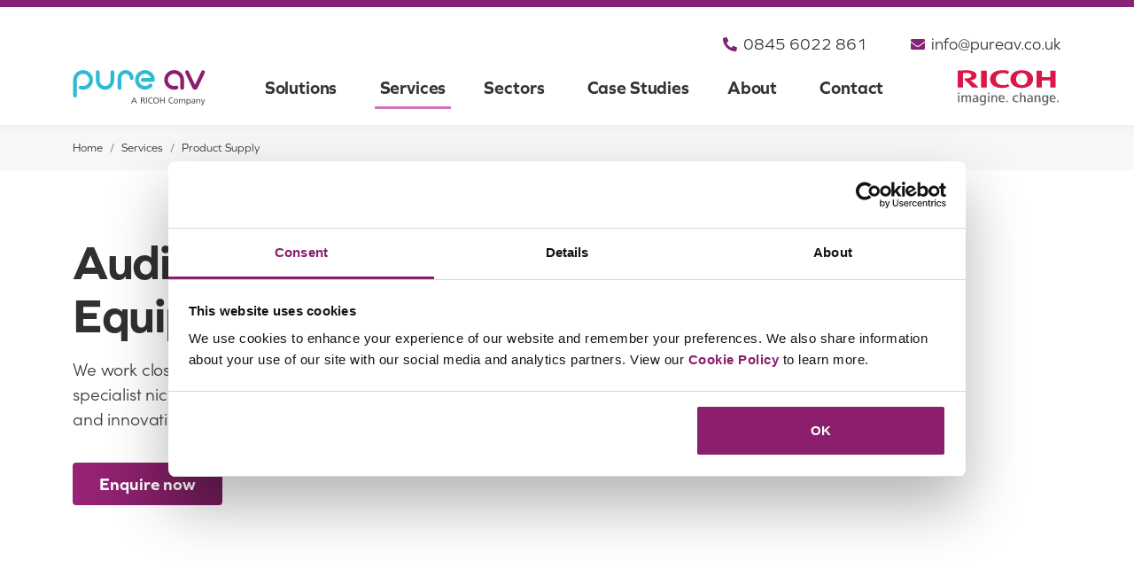

--- FILE ---
content_type: text/html; charset=UTF-8
request_url: https://www.pureav.co.uk/services/av-equipment-supply/
body_size: 9718
content:

<!DOCTYPE html>
<html lang="en">

<head>
  <meta http-equiv="X-UA-Compatible" content="IE=edge">

      <script id="Cookiebot" src="https://consent.cookiebot.com/uc.js" data-cbid="de21b5f8-f79a-4ae9-8993-7137be5dd0e3" data-blockingmode="auto" type="text/javascript"></script>
  
  

	<meta property="og:site_name" content="Pure AV">
	<meta property="og:locale" content="en_GB">
	<meta property="og:type" content="website">
	<meta property="og:title" content="Product Supply">
	<meta property="og:url" content="https://www.pureav.co.uk/services/av-equipment-supply/">
	
<title>Audio Visual Equipment Suppliers | Pure AV</title>

<meta http-equiv="content-type" content="text/html; charset=UTF-8">
<meta name="description" content="We work closely with the leading AV manufacturers and specialist niche suppliers to offer our clients access to reliable and innovative products.">
<meta name="generator" content="Concrete CMS">
<link rel="shortcut icon" href="https://www.pureav.co.uk/application/files/9816/5470/1346/fav_icon_32x32.ico" type="image/x-icon">
<link rel="icon" href="https://www.pureav.co.uk/application/files/9816/5470/1346/fav_icon_32x32.ico" type="image/x-icon">
<link rel="canonical" href="https://www.pureav.co.uk/services/av-equipment-supply/">
<script type="text/javascript">
    var CCM_DISPATCHER_FILENAME = "/index.php";
    var CCM_CID = 449;
    var CCM_EDIT_MODE = false;
    var CCM_ARRANGE_MODE = false;
    var CCM_IMAGE_PATH = "/concrete/images";
    var CCM_APPLICATION_URL = "https://www.pureav.co.uk";
    var CCM_REL = "";
    var CCM_ACTIVE_LOCALE = "en_GB";
    var CCM_USER_REGISTERED = false;
</script>

<style type="text/css" data-area-style-area-handle="Sidebar" data-block-style-block-id="12135" data-style-set="243">.ccm-custom-style-container.ccm-custom-style-sidebar-12135{padding-bottom:60px}</style><style type="text/css" data-area-style-area-handle="Main247Item" data-block-style-block-id="25295" data-style-set="1404">.ccm-custom-style-container.ccm-custom-style-main247item-25295{margin-top:50px}</style><style type="text/css" data-area-style-area-handle="Sidebar" data-style-set="98">.ccm-custom-style-sidebar{padding-top:-50px;padding-right:-50px;padding-bottom:-50px;padding-left:-50px}</style>
<link href="/application/files/cache/css/c8ccb793069f29f77a77e79738ce747b6432500b.css?ccm_nocache=9f04e92539d8dd73a0388910347bc5d684a957fe" rel="stylesheet" type="text/css" media="all" data-source="/packages/katalysis_theme_bootstrap/themes/katalysis_theme_bootstrap/css/main.min.css?ccm_nocache=19840d4307018e271a71a82e867a10cc859dc104">
<script type="text/javascript" src="/concrete/js/jquery.js?ccm_nocache=9f04e92539d8dd73a0388910347bc5d684a957fe"></script>
<link href="/concrete/css/fontawesome/all.css?ccm_nocache=9f04e92539d8dd73a0388910347bc5d684a957fe" rel="stylesheet" type="text/css" media="all">
<link href="/application/files/cache/css/7e802c7bfe32fb962c1337d87d18ad3b596cd6b3.css?ccm_nocache=9f04e92539d8dd73a0388910347bc5d684a957fe" rel="stylesheet" type="text/css" media="all" data-source="/concrete/css/features/imagery/frontend.css?ccm_nocache=9f04e92539d8dd73a0388910347bc5d684a957fe /concrete/css/features/video/frontend.css?ccm_nocache=9f04e92539d8dd73a0388910347bc5d684a957fe /concrete/css/features/social/frontend.css?ccm_nocache=9f04e92539d8dd73a0388910347bc5d684a957fe">
<!-- Google Tag Manager -->
<script>(function(w,d,s,l,i){w[l]=w[l]||[];w[l].push({'gtm.start':
new Date().getTime(),event:'gtm.js'});var f=d.getElementsByTagName(s)[0],
j=d.createElement(s),dl=l!='dataLayer'?'&l='+l:'';j.async=true;j.src=
'https://www.googletagmanager.com/gtm.js?id='+i+dl;f.parentNode.insertBefore(j,f);
})(window,document,'script','dataLayer','GTM-N3T3ZFT');</script>
<!-- End Google Tag Manager -->

<!-- Microsoft Clarity -->
<script type="text/javascript">
    (function(c,l,a,r,i,t,y){
        c[a]=c[a]||function(){(c[a].q=c[a].q||[]).push(arguments)};
        t=l.createElement(r);t.async=1;t.src="https://www.clarity.ms/tag/"+i;
        y=l.getElementsByTagName(r)[0];y.parentNode.insertBefore(t,y);
    })(window, document, "clarity", "script", "fdquyc2aoc");
</script>

  <meta name="viewport" content="width=device-width, initial-scale=1.0">

  <meta name="format-detection" content="telephone=no">

  <link rel="stylesheet" href="https://use.typekit.net/xyp7pyo.css">

  
<meta property="fb:app_id" content="966242223397117" />
<meta property="og:type" content="website">
<meta property="og:url" content="https://www.pureav.co.uk/services/av-equipment-supply/"/>
<meta property="og:site_name" content="Pure AV"/>
<meta property="og:title" content="Audio Visual Equipment Suppliers | Pure AV"/>
<meta property="og:description" content="We work closely with the leading AV manufacturers and specialist niche suppliers to offer our clients access to reliable and innovative products."/>
<meta property="og:image:url" content=""/>
<meta property="og:image:width" content=""/>
<meta property="og:image:height" content=""/>
<meta property="og:image:url" content=""/>
<meta property="og:image:width" content=""/>
<meta property="og:image:height" content=""/>
<meta property="og:locale" content="en_US">
<meta property="og:updated_time" content="2025-10-22T15:51:10+00:00">

<meta name="twitter:card" content="" />
<meta name="twitter:site" content="@Pure_AV" />
<meta name="twitter:title" content="Audio Visual Equipment Suppliers | Pure AV" />
<meta name="twitter:description" content="We work closely with the leading AV manufacturers and specialist niche suppliers to offer our clients access to reliable and innovative products." />
<meta name="twitter:url" content="https://www.pureav.co.uk/services/av-equipment-supply/" />
<meta name="twitter:image" content="" />


  		<script type='application/ld+json'>
			{
				"@context": "http://schema.org/",
				"@type": "Service",
				"serviceType": "Audio Visual Product Supply Services",
				"alternateName": "Audio Visual Equipment Suppliers | Pure AV",
				"description": "We work closely with the leading AV manufacturers and specialist niche suppliers to offer our clients access to reliable and innovative products.",
				"mainEntityOfPage": "https://www.pureav.co.uk/services/av-equipment-supply/",
				"name": "Product Supply"
			}
		</script>

				<script type="application/ld+json">
			{
			    "@context": "http://schema.org",
			    "@type": "WebPage",
			    "name": "Product Supply",
			    "url": "https://www.pureav.co.uk/services/av-equipment-supply/",
			    "inLanguage":"en-GB",
			    "description": "We work closely with the leading AV manufacturers and specialist niche suppliers to offer our clients access to reliable and innovative products.",
			    "publisher": {
			        "name": "Pure AV Website"
			    }
			}
		</script>
	
  
  
  <script>
    if (navigator.userAgent.match(/IEMobile\/10\.0/)) {
      var msViewportStyle = document.createElement('style')
      msViewportStyle.appendChild(
        document.createTextNode(
          '@-ms-viewport{width:auto!important}'
        )
      )
      document.querySelector('head').appendChild(msViewportStyle)
    }
  </script>

</head>
<!-- Google Tag Manager (noscript) -->
<noscript><iframe src="https://www.googletagmanager.com/ns.html?id=GTM-N3T3ZFT" height="0" width="0" style="display:none;visibility:hidden"></iframe></noscript>
<!-- End Google Tag Manager (noscript) -->


<body>
  <div id="wrapper" class="ccm-page ccm-page-id-449 page-type-service page-template-blank service " role="main">
    <header>
      <nav class="navbar navbar-expand-lg align-items-center justify-content-center">
        <div class="container-xl">
          <div class="row align-items-center w-100 gx-0">
            <div class="col-12 d-none d-lg-block">
              <div class="header-contact text-end mb-2">
                

    <ul class="header-contact-details">
	<li><a href="tel:08456022861" onclick="ga('send', 'event', 'Phone Number Click Header', 'phoneclickheader');"><i class="fas fa-phone-alt"></i>0845 6022 861</a></li>
	<li><a href="mailto:info@pureav.co.uk" onclick="ga('send', 'event', 'Mail Link Click Header', 'mailclickheader');"><i class="fas fa-envelope"></i>info@pureav.co.uk</a></li>
</ul>

              </div>
            </div>
            <div class="col-12 col-lg-2 d-flex justify-content-between">
              <div class="d-flex align-items-center">
                                  <a href="/" class="navbar-brand"><img src="/packages/katalysis_theme_bootstrap/themes/katalysis_theme_bootstrap/images/logo.svg" alt="Pure AV" /></a>
                                <div class="ricoh-logo d-lg-none">
                  <img src="/packages/katalysis_theme_bootstrap/themes/katalysis_theme_bootstrap/images/ricoh-logo.svg" alt="Pure AV" />
                </div>
              </div>
              <div class="toggle-buttons float-end">
                                                  <button class="btn d-none d-sm-inline d-lg-none" role="button" tabindex="0" aria-label="Phone" onclick="window.location.href = 'tel:08456022861'" title="Phone">
                    <i class="fas fa-phone"></i><span class="sr-only">Phone</span>
                  </button>
                                                  <button class="btn d-inline d-lg-none btn-mail" role="button" tabindex="0" aria-label="Mail" onclick="window.location.href = 'mailto:info@pureav.co.uk'" title="Email">
                    <i class="fas fa-envelope"></i><span class="sr-only">Email</span>
                  </button>
                                <button class="btn menu-toggle navbar-toggler border-0 d-lg-none" type="button" data-bs-toggle="collapse" data-bs-target="#navbarContent" aria-controls="navbarContent" aria-expanded="false" aria-label="Toggle navigation">
                  <i class="fas fa-bars"></i><span class="sr-only">Menu</span>
                  <i class="fas fa-times" style="display:none;"></i><span class="sr-only">Menu</span>
                </button>
                <script>
                  /* swap menu icon */
                  $("button.menu-toggle").on("click", function() {
                    if ($(this).parent().hasClass("opened")) {
                      $(this).parent().removeClass("opened");
                      $(".fa-times").css("display", "none");
                      $(".fa-bars").css("display", "block");
                    } else {
                      $(this).parent().addClass("opened");
                      $(".fa-bars").css("display", "none");
                      $(".fa-times").css("display", "block");
                    }
                  });
                </script>
              </div>
            </div>
            <div class="col-12 col-lg-8 text-end">
              

    

	<div class="collapse navbar-collapse justify-content-center" id="navbarContent">

		
		<ul class="navbar-nav">

											<li class="nav-item dropdown normal has-menu-content solutions dropdown">
					<a href="https://www.pureav.co.uk/av-solutions/" target="_self" data-bs-toggle="dropdown" class="nav-link dropdown-toggle">Solutions</a>
            <div class="menu-container dropdown-menu animate slideIn">
							<div class="description-container menu-column d-none d-lg-flex flex-column justify-content-center order-2">
                                <h3>Can’t find your solution?</h3>                <a class="btn btn-primary btn-block m-0" href="/contact-us/">Contact Us</a>
							</div>

                              <div class="alternative-content menu-column d-none d-lg-flex flex-column flex-lg-row justify-content-center order-1">
                  <ul>
	<li><a href="/av-environments/">Environments</a></li>
	<li><a href="/av-environments/microsoft-teams-rooms/">Microsoft Teams Rooms</a></li>
	<li><a href="/av-environments/zoom-rooms-hardware/">Zoom Rooms</a></li>
	<li><a href="/av-environments/google-meet-hardware/">Google Meet Rooms</a></li>
	<li><a href="/av-environments/boardrooms/">Boardrooms</a></li>
	<li><a href="/av-environments/meeting-rooms/">Meeting Rooms</a></li>
	<li><a href="/av-environments/auditorium-events/">Auditorium &amp; Events</a></li>
	<li><a href="/av-environments/immersive-rooms/">Immersive Rooms</a></li>
	<li><a href="/av-environments/">View All</a></li>
</ul>

<ul>
	<li><a href="/av-solutions/">Technologies</a></li>
	<li><a href="/av-solutions/audio-systems/">Audio Systems</a></li>
	<li><a href="/av-solutions/digital-signage/">Digital Signage</a></li>
	<li><a href="/av-solutions/room-booking-systems/">Room Booking Systems</a></li>
	<li><a href="/av-solutions/sound-masking-systems/">Sound Masking Systems</a></li>
	<li><a href="/av-solutions/video-conferencing/">Video Conferencing</a></li>
	<li><a href="/av-solutions/video-walls/">Video Walls</a></li>
	<li><a href="/av-solutions/wireless-presentation/">Wireless Presentation</a></li>
	<li><a href="/av-solutions/">View All</a></li>
</ul>

<ul>
	<li><a href="/brands/">Featured Brands</a></li>
	<li><a href="/brands/avocor/">Avocor</a></li>
	<li><a href="/brands/barco/">Barco</a></li>
	<li><a href="/brands/crestron/">Crestron</a></li>
	<li><a href="/brands/logitech/">Logitech</a></li>
	<li><a href="/brands/ricoh-spaces/">Ricoh Spaces</a></li>
	<li><a href="/brands/sennheiser/">Sennheiser</a></li>
	<li><a href="/brands/yealink/">Yealink</a></li>
	<li><a href="/brands/">View All</a></li>
</ul>
                </div>
              
							<ul class="nav menu-column level-2 justify-content-center order-1 d-flex d-lg-none">
								<li class="nav-item">
									<a href="https://www.pureav.co.uk/av-solutions/" target="_self" class="nav-link parent-link">Solutions</a>
								</li>

												
									<li class="nav-item audio systems">
									    <a href="https://www.pureav.co.uk/av-solutions/audio-systems/" target="_self" class="nav-link">Audio Systems</a>
									</li>

													
									<li class="nav-item av over ip">
									    <a href="https://www.pureav.co.uk/av-solutions/av-over-ip/" target="_self" class="nav-link">AV over IP</a>
									</li>

													
									<li class="nav-item digital signage">
									    <a href="https://www.pureav.co.uk/av-solutions/digital-signage/" target="_self" class="nav-link">Digital Signage</a>
									</li>

													
									<li class="nav-item interactive touchscreens">
									    <a href="https://www.pureav.co.uk/av-solutions/interactive/" target="_self" class="nav-link">Interactive Touchscreens</a>
									</li>

													
									<li class="nav-item lecture capture">
									    <a href="https://www.pureav.co.uk/av-solutions/lecture-capture/" target="_self" class="nav-link">Lecture Capture</a>
									</li>

													
									<li class="nav-item projection">
									    <a href="https://www.pureav.co.uk/av-solutions/projection/" target="_self" class="nav-link">Projection</a>
									</li>

													
									<li class="nav-item room booking systems">
									    <a href="/brands/ricoh-spaces/" target="_blank" class="nav-link">Room Booking Systems</a>
									</li>

													
									<li class="nav-item room control">
									    <a href="https://www.pureav.co.uk/av-solutions/room-control/" target="_self" class="nav-link">Room Control</a>
									</li>

													
									<li class="nav-item sound masking systems">
									    <a href="https://www.pureav.co.uk/av-solutions/sound-masking-systems/" target="_self" class="nav-link">Sound Masking Systems</a>
									</li>

													
									<li class="nav-item video conferencing systems">
									    <a href="https://www.pureav.co.uk/av-solutions/video-conferencing/" target="_self" class="nav-link">Video Conferencing Systems</a>
									</li>

													
									<li class="nav-item video walls">
									    <a href="https://www.pureav.co.uk/av-solutions/video-walls/" target="_self" class="nav-link">Video Walls</a>
									</li>

													
									<li class="nav-item wireless presentation">
									    <a href="https://www.pureav.co.uk/av-solutions/wireless-presentation/" target="_self" class="nav-link">Wireless Presentation</a>
									</li>

									</li></ul>								<li class="nav-item active dropdown normal services dropdown">
					<a href="https://www.pureav.co.uk/services/" target="_self" data-bs-toggle="dropdown" class="nav-link dropdown-toggle">Services</a>
            <div class="menu-container dropdown-menu animate slideIn">
							<div class="description-container menu-column d-none d-lg-flex flex-column justify-content-center order-2">
                                <h3>Can't find what you're looking for?</h3>                <a class="btn btn-primary btn-block m-0" href="/contact-us/">Contact Us</a>
							</div>

              
							<ul class="nav menu-column level-2 justify-content-center order-1 ">
								<li class="nav-item">
									<a href="https://www.pureav.co.uk/services/" target="_self" class="nav-link parent-link">Services</a>
								</li>

												
									<li class="nav-item design">
									    <a href="https://www.pureav.co.uk/services/audio-visual-design/" target="_self" class="nav-link">Design</a>
									</li>

													
									<li class="nav-item installation">
									    <a href="https://www.pureav.co.uk/services/audio-visual-installation/" target="_self" class="nav-link">Installation</a>
									</li>

													
									<li class="nav-item programming">
									    <a href="https://www.pureav.co.uk/services/audio-visual-programming/" target="_self" class="nav-link">Programming</a>
									</li>

													
									<li class="nav-item project management">
									    <a href="https://www.pureav.co.uk/services/project-management/" target="_self" class="nav-link">Project Management</a>
									</li>

													
									<li class="nav-item av as a service">
									    <a href="https://www.pureav.co.uk/services/av-as-a-service/" target="_self" class="nav-link">AV as a Service</a>
									</li>

													
									<li class="nav-item support &amp; maintenance">
									    <a href="https://www.pureav.co.uk/services/support-and-maintenance/" target="_self" class="nav-link">Support &amp; Maintenance</a>
									</li>

													
									<li class="nav-item active product supply">
									    <a href="https://www.pureav.co.uk/services/av-equipment-supply/" target="_self" class="nav-link">Product Supply</a>
									</li>

									</li></ul>								<li class="nav-item dropdown normal exclude-from-desktop-nav environments dropdown">
					<a href="https://www.pureav.co.uk/av-environments/" target="_self" data-bs-toggle="dropdown" class="nav-link dropdown-toggle">Environments</a>
            <div class="menu-container dropdown-menu animate slideIn">
							<div class="description-container menu-column d-none d-lg-flex flex-column justify-content-center order-2">
                                                <a class="btn btn-primary btn-block m-0" href="/contact-us/">Contact Us</a>
							</div>

              
							<ul class="nav menu-column level-2 justify-content-center order-1 ">
								<li class="nav-item">
									<a href="https://www.pureav.co.uk/av-environments/" target="_self" class="nav-link parent-link">Environments</a>
								</li>

												
									<li class="nav-item atriums and reception">
									    <a href="https://www.pureav.co.uk/av-environments/atrium-reception/" target="_self" class="nav-link">Atriums and Reception</a>
									</li>

													
									<li class="nav-item auditorium &amp; events">
									    <a href="https://www.pureav.co.uk/av-environments/auditorium-events/" target="_self" class="nav-link">Auditorium &amp; Events</a>
									</li>

													
									<li class="nav-item boardrooms">
									    <a href="https://www.pureav.co.uk/av-environments/boardrooms/" target="_self" class="nav-link">Boardrooms</a>
									</li>

													
									<li class="nav-item collaboration spaces">
									    <a href="https://www.pureav.co.uk/av-environments/collaboration-spaces/" target="_self" class="nav-link">Collaboration Spaces</a>
									</li>

													
									<li class="nav-item google meet rooms">
									    <a href="https://www.pureav.co.uk/av-environments/google-meet-rooms/" target="_self" class="nav-link">Google Meet Rooms</a>
									</li>

													
									<li class="nav-item hybrid meetings">
									    <a href="https://www.pureav.co.uk/av-environments/hybrid-meetings/" target="_self" class="nav-link">Hybrid Meetings</a>
									</li>

													
									<li class="nav-item immersive spaces">
									    <a href="https://www.pureav.co.uk/av-environments/immersive-rooms/" target="_self" class="nav-link">Immersive Spaces</a>
									</li>

													
									<li class="nav-item lecture theatres">
									    <a href="https://www.pureav.co.uk/av-environments/lecture-theatres/" target="_self" class="nav-link">Lecture Theatres</a>
									</li>

													
									<li class="nav-item mdt rooms">
									    <a href="https://www.pureav.co.uk/av-environments/mdt-rooms/" target="_self" class="nav-link">MDT Rooms</a>
									</li>

													
									<li class="nav-item meeting rooms">
									    <a href="https://www.pureav.co.uk/av-environments/meeting-rooms/" target="_self" class="nav-link">Meeting Rooms</a>
									</li>

													
									<li class="nav-item microsoft teams rooms">
									    <a href="https://www.pureav.co.uk/av-environments/microsoft-teams-rooms/" target="_self" class="nav-link">Microsoft Teams Rooms</a>
									</li>

													
									<li class="nav-item simulation suites">
									    <a href="https://www.pureav.co.uk/av-environments/simulation-suites/" target="_self" class="nav-link">Simulation Suites</a>
									</li>

													
									<li class="nav-item zoom rooms">
									    <a href="https://www.pureav.co.uk/av-environments/zoom-rooms-hardware/" target="_self" class="nav-link">Zoom Rooms</a>
									</li>

									</li></ul>								<li class="nav-item dropdown normal exclude-from-desktop-nav brands dropdown">
					<a href="https://www.pureav.co.uk/brands/" target="_self" data-bs-toggle="dropdown" class="nav-link dropdown-toggle">Brands</a>
            <div class="menu-container dropdown-menu animate slideIn">
							<div class="description-container menu-column d-none d-lg-flex flex-column justify-content-center order-2">
                                                <a class="btn btn-primary btn-block m-0" href="/contact-us/">Contact Us</a>
							</div>

              
							<ul class="nav menu-column level-2 justify-content-center order-1 ">
								<li class="nav-item">
									<a href="https://www.pureav.co.uk/brands/" target="_self" class="nav-link parent-link">Brands</a>
								</li>

												
									<li class="nav-item avocor">
									    <a href="https://www.pureav.co.uk/brands/avocor/" target="_self" class="nav-link">Avocor</a>
									</li>

													
									<li class="nav-item barco clickshare">
									    <a href="https://www.pureav.co.uk/brands/barco/" target="_self" class="nav-link">Barco ClickShare</a>
									</li>

													
									<li class="nav-item crestron">
									    <a href="https://www.pureav.co.uk/brands/crestron/" target="_self" class="nav-link">Crestron</a>
									</li>

													
									<li class="nav-item ricoh spaces">
									    <a href="https://www.pureav.co.uk/brands/ricoh-spaces/" target="_self" class="nav-link">Ricoh Spaces</a>
									</li>

													
									<li class="nav-item logitech">
									    <a href="https://www.pureav.co.uk/brands/logitech/" target="_self" class="nav-link">Logitech</a>
									</li>

													
									<li class="nav-item poly">
									    <a href="https://www.pureav.co.uk/brands/poly/" target="_self" class="nav-link">Poly</a>
									</li>

													
									<li class="nav-item nureva hdl series">
									    <a href="https://www.pureav.co.uk/brands/nureva/" target="_self" class="nav-link">Nureva HDL Series</a>
									</li>

													
									<li class="nav-item sennheiser">
									    <a href="https://www.pureav.co.uk/brands/sennheiser/" target="_self" class="nav-link">Sennheiser</a>
									</li>

													
									<li class="nav-item yealink">
									    <a href="https://www.pureav.co.uk/brands/yealink/" target="_self" class="nav-link">Yealink</a>
									</li>

									</li></ul>								<li class="nav-item dropdown normal sectors dropdown">
					<a href="https://www.pureav.co.uk/sectors/" target="_self" data-bs-toggle="dropdown" class="nav-link dropdown-toggle">Sectors</a>
            <div class="menu-container dropdown-menu animate slideIn">
							<div class="description-container menu-column d-none d-lg-flex flex-column justify-content-center order-2">
                                <h3>Can’t find your sector?</h3>                <a class="btn btn-primary btn-block m-0" href="/contact-us/">Contact Us</a>
							</div>

              
							<ul class="nav menu-column level-2 justify-content-center order-1 ">
								<li class="nav-item">
									<a href="https://www.pureav.co.uk/sectors/" target="_self" class="nav-link parent-link">Sectors</a>
								</li>

												
									<li class="nav-item corporate">
									    <a href="https://www.pureav.co.uk/sectors/corporate/" target="_self" class="nav-link">Corporate</a>
									</li>

													
									<li class="nav-item education">
									    <a href="https://www.pureav.co.uk/sectors/education/" target="_self" class="nav-link">Education</a>
									</li>

													
									<li class="nav-item healthcare">
									    <a href="https://www.pureav.co.uk/sectors/healthcare/" target="_self" class="nav-link">Healthcare</a>
									</li>

													
									<li class="nav-item hospitality &amp; leisure">
									    <a href="https://www.pureav.co.uk/sectors/hospitality-leisure/" target="_self" class="nav-link">Hospitality &amp; Leisure</a>
									</li>

													
									<li class="nav-item museum &amp; heritage">
									    <a href="https://www.pureav.co.uk/sectors/museum-heritage/" target="_self" class="nav-link">Museum &amp; Heritage</a>
									</li>

													
									<li class="nav-item public sector">
									    <a href="https://www.pureav.co.uk/sectors/public-sector/" target="_self" class="nav-link">Public Sector</a>
									</li>

									</li></ul>				
									<li class="nav-item case studies">
										<a href="https://www.pureav.co.uk/case-studies/" target="_self" class="nav-link">Case Studies</a>
									</li>

																<li class="nav-item dropdown normal about dropdown">
					<a href="https://www.pureav.co.uk/about-us/" target="_self" data-bs-toggle="dropdown" class="nav-link dropdown-toggle">About</a>
            <div class="menu-container dropdown-menu animate slideIn">
							<div class="description-container menu-column d-none d-lg-flex flex-column justify-content-center order-2">
                                <h3>Can't find what you're looking for?</h3>                <a class="btn btn-primary btn-block m-0" href="/contact-us/">Contact Us</a>
							</div>

              
							<ul class="nav menu-column level-2 justify-content-center order-1 ">
								<li class="nav-item">
									<a href="https://www.pureav.co.uk/about-us/" target="_self" class="nav-link parent-link">About</a>
								</li>

												
									<li class="nav-item resources">
									    <a href="/resources/" target="_self" class="nav-link">Resources</a>
									</li>

													
									<li class="nav-item careers">
									    <a href="https://www.pureav.co.uk/about-us/careers/" target="_self" class="nav-link">Careers</a>
									</li>

													
									<li class="nav-item environmental, social &amp; governance">
									    <a href="https://www.pureav.co.uk/about-us/esg/" target="_self" class="nav-link">Environmental, Social &amp; Governance</a>
									</li>

									</li></ul>				
									<li class="nav-item contact">
										<a href="https://www.pureav.co.uk/contact-us/" target="_self" class="nav-link">Contact</a>
									</li>

																										</li>
								
		</ul>

											</div>

            </div>
            <div class="col-1 col-lg-2 d-none d-lg-flex ricoh-logo">
              <img src="/packages/katalysis_theme_bootstrap/themes/katalysis_theme_bootstrap/images/ricoh-logo.svg" alt="Pure AV" />
            </div>
          </div>
        </div>
      </nav>
    </header>
<div id="breadcrumb">
    <div class="container">
        <div class="row">
            <div class="col-sm-12">
                

    <nav role="navigation" aria-label="breadcrumb"><ol class="breadcrumb"><li class="breadcrumb-item"><a href="https://www.pureav.co.uk/" target="_self">Home</a></li><li class="breadcrumb-item"><a href="https://www.pureav.co.uk/services/" target="_self">Services</a></li><li class="breadcrumb-item active" aria-current="page">Product Supply</li></ol></nav>
            </div>
        </div>
    </div>
</div>

<main>


    <div class="ccm-container">
  <div class="container-xl">
    <div class="row align-items-center">
        <div class="col-12 col-md-6">
            

    <h1>Audio Visual Equipment Suppliers</h1>

<p>We work closely with the leading AV manufacturers and specialist niche suppliers to offer our clients access to reliable and innovative audio visual products.</p>



        <div class="ccm-custom-style-container ccm-custom-style-main1012item1-39122 mb-4"
            >
    
			<button type="button" class="btn btn-primary" data-bs-toggle="modal" data-bs-target="#myModal">Enquire now</button>
	
	<div id="myModal" class="modal fade " tabindex="-1" role="dialog" aria-hidden="true">
		<div class="modal-dialog modal-dialog-centered modal-lg" role="document">
			<div class="modal-content bg-white border-none">
				<div class="modal-header">
										 <button type="button" class="bg-white ms-auto border-0" aria-label="Close" data-bs-dismiss="modal"><i class="fa fa-times"></i></button>
				</div>
				<div class="modal-body">
	      		

    <h2 style="text-align: center;"><span style="color: #872175;">Let&#39;s talk about your project</span></h2>

<p style="text-align: center;">Complete the form below and one of our experts will be in touch.</p>



    <script type="text/javascript" src="//pureav.em360.uk/form/generate.js?id=6"></script>


    <script>
    $('document').ready(function(){
      if (document.getElementById('mauticform_input_webenquiryform_form_submitted_from')){
  document.getElementById('mauticform_input_webenquiryform_form_submitted_from').value = document.title
  }
});
</script>
				</div>
			</div>
		</div>
	</div>

	<script>
	document.addEventListener('DOMContentLoaded', function(){

		
		var $win = $(window);

		
		
		
	});
</script>

    </div>
        </div>
        <div class="col-12 col-md-6">
            

        <div class="ccm-custom-style-container ccm-custom-style-main1012item2-39206 rounded-shadow"
            >
        <div id="youtube39206" class="youtubeBlock youtubeBlockResponsive16by9">
        <iframe class="youtube-player"  title="Pure AV Communicate Event Highlight Video"            src="//www.youtube.com/embed/vfXR9F5BYdM/?color=red&controls=1&h1=en&iv_load_policy=1&modestbranding=1&rel=0&cc_load_policy=1&cc_lang_pref=en"
            allow="autoplay" allowfullscreen ></iframe>
    </div>
    
    </div>
        </div>
    </div>
  </div>
</div>



    <div class="ccm-container">
  <div class="container-xl">
    <div class="row align-items-center">
        <div class="col-12 col-md-6">
            

        <div class="ccm-custom-style-container ccm-custom-style-main1013item1-38452 rounded-shadow"
            >
    <img src="/application/files/4916/4699/0918/communicate-barco.jpg" alt="Our audio visual equipment partners" class="ccm-svg ccm-image-block img-fluid bID-38452" title="Our audio visual equipment partners">

    </div>
        </div>
        <div class="col-12 col-md-6">
            

    <h2>How we can help with your audio visual equipment needs</h2>

<p>We work proactively with our supply chain partners in order to secure the best possible terms for our customers.</p>

<p>Best price, low cost of ownership, environmental performance, demanding room specification. Whatever your priority our procurement team can help to find the right audio visual equipment for your needs.</p>

<p>Whether supply only or part of an installed system, our priority is the delivery of value for money through the supply of reliable and trusted product.</p>

        </div>
    </div>
  </div>
</div>



    <div class="ccm-container">
  <div class="container-xl">
    <div class="row align-items-center">
      <div class="col-12 col-md-6 order-1 order-md-2">
            

        <div class="ccm-custom-style-container ccm-custom-style-main1014item1-38453 rounded-shadow"
            >
    <img src="/application/files/1816/4698/8747/installation-engineer-03.jpg" alt="Audio visual equipment install" class="ccm-svg ccm-image-block img-fluid bID-38453" title="Audio visual equipment install">

    </div>
      </div>
      <div class="col-12 col-md-6 order-2 order-md-1">
            

    <h2>We&#39;re not just AV equipment suppliers, we also provide the complete audio visual service</h2>

<p>As a leading audio visual integrator, we can also offer bespoke services including design, installation and custom programming. For more information about the technologies we can provide, please&nbsp;see our&nbsp;<a href="/av-solutions/">solutions</a> page.</p>

      </div>
    </div>
  </div>
</div>



    <div class="ccm-container bg-light">
  <div class="container-xl">
    <div class="row">
        <div class="col-12">
            

    <h2 style="text-align: center;">Our trusted technology partners include</h2>



    <div class="row"><div class="col-6 col-md-3 d-flex flex-column">

    <a href="https://www.pureav.co.uk/brands/crestron/"><img src="/application/files/6117/0479/5037/crestron.svg" alt="Crestron" class="ccm-svg ccm-image-block img-fluid bID-41747" title="Crestron"></a>

</div><div class="col-6 col-md-3 d-flex flex-column">

    <img src="/application/files/6817/0479/5191/extron.svg" alt="Extron" class="ccm-svg ccm-image-block img-fluid bID-41748" title="Extron">

</div><div class="col-6 col-md-3 d-flex flex-column">

    <img src="/application/files/9417/0479/5388/amx.svg" alt="AMX" class="ccm-svg ccm-image-block img-fluid bID-41749" title="AMX">

</div><div class="col-6 col-md-3 d-flex flex-column">

    <img src="/application/files/2917/0479/5298/qsc.svg" alt="QSC" class="ccm-svg ccm-image-block img-fluid bID-41750" title="QSC">

</div></div>


    <div class="row"><div class="col-6 col-md-3 d-flex flex-column">

    <a href="https://www.pureav.co.uk/brands/logitech/"><img src="/application/files/5817/0686/4666/logitech.svg" alt="Logitech" class="ccm-svg ccm-image-block img-fluid bID-41746" title="Logitech"></a>

</div><div class="col-6 col-md-3 d-flex flex-column">

    <a href="https://www.pureav.co.uk/brands/yealink/"><img src="/application/files/7617/0686/4889/yealink.svg" alt="Yealink" class="ccm-svg ccm-image-block img-fluid bID-41751" title="Yealink"></a>

</div><div class="col-6 col-md-3 d-flex flex-column">

    <img src="/application/files/5817/0686/4981/neat.svg" alt="Neat" class="ccm-svg ccm-image-block img-fluid bID-41752" title="Neat">

</div><div class="col-6 col-md-3 d-flex flex-column">

    <a href="https://www.pureav.co.uk/brands/poly/"><img src="/application/files/4217/0686/5080/poly.svg" alt="Poly" class="ccm-svg ccm-image-block img-fluid bID-41753" title="Poly"></a>

</div></div>


    <div class="row"><div class="col-6 col-md-3 d-flex flex-column">

    <img src="/application/files/3717/0479/7058/biamp.svg" alt="Biamp" class="ccm-svg ccm-image-block img-fluid bID-41745" title="Biamp">

</div><div class="col-6 col-md-3 d-flex flex-column">

    <img src="/application/files/9117/0686/5345/sennheiser.svg" alt="Sennheiser" class="ccm-svg ccm-image-block img-fluid bID-41756" title="Sennheiser">

</div><div class="col-6 col-md-3 d-flex flex-column">

    <img src="/application/files/7917/0686/5421/bose.svg" alt="Bose" class="ccm-svg ccm-image-block img-fluid bID-41757" title="Bose">

</div><div class="col-6 col-md-3 d-flex flex-column">

    <img src="/application/files/7317/0686/5529/martin-audio.svg" alt="Martin Audio" class="ccm-svg ccm-image-block img-fluid bID-41758" title="Martin Audio">

</div></div>


    <div class="row"><div class="col-6 col-md-3 d-flex flex-column">

    <a href="https://www.pureav.co.uk/brands/barco/"><img src="/application/files/2017/0686/5608/barco.svg" alt="Barco" class="ccm-svg ccm-image-block img-fluid bID-41759" title="Barco"></a>

</div><div class="col-6 col-md-3 d-flex flex-column">

    <img src="/application/files/4817/0686/5672/mersive.svg" alt="Mersive" class="ccm-svg ccm-image-block img-fluid bID-41760" title="Mersive">

</div><div class="col-6 col-md-3 d-flex flex-column">

    <img src="/application/files/9317/0686/6369/blustream.svg" alt="Blustream" class="ccm-svg ccm-image-block img-fluid bID-41767" title="Blustream">

</div><div class="col-6 col-md-3 d-flex flex-column">

    <img src="/application/files/6617/0686/6438/nowsignage.svg" alt="NowSignage" class="ccm-svg ccm-image-block img-fluid bID-41768" title="NowSignage">

</div></div>


    <div class="row"><div class="col-6 col-md-3 d-flex flex-column">

    <img src="/application/files/1117/0686/6593/tripleplay.svg" alt="Tripleplay" class="ccm-svg ccm-image-block img-fluid bID-41770" title="Tripleplay">

</div><div class="col-6 col-md-3 d-flex flex-column">

    <img src="/application/files/4817/0686/6517/epson.svg" alt="Epson" class="ccm-svg ccm-image-block img-fluid bID-41769" title="Epson">

</div><div class="col-6 col-md-3 d-flex flex-column">

    <a href="https://www.pureav.co.uk/av-environments/microsoft-teams-rooms/"><img src="/application/files/7317/0686/6695/microsoft.svg" alt="Microsoft" class="ccm-svg ccm-image-block img-fluid bID-41771" title="Microsoft"></a>

</div><div class="col-6 col-md-3 d-flex flex-column">

    <img src="/application/files/6017/0686/6741/top-tec.svg" alt="TOP-TEC" class="ccm-svg ccm-image-block img-fluid bID-41772" title="TOP-TEC">

</div></div>


    <div class="row"><div class="col-6 col-md-3 d-flex flex-column">

    <img src="/application/files/5517/0686/6180/sharp-nec.svg" alt="Sharp NEC" class="ccm-svg ccm-image-block img-fluid bID-41764" title="Sharp NEC">

</div><div class="col-6 col-md-3 d-flex flex-column">

    <img src="/application/files/3817/0686/6016/philips.svg" alt="Philips Professional Display Solutions" class="ccm-svg ccm-image-block img-fluid bID-41761" title="Philips Professional Display Solutions">

</div><div class="col-6 col-md-3 d-flex flex-column">

    <img src="/application/files/4217/0686/6073/samsung.svg" alt="Samsung" class="ccm-svg ccm-image-block img-fluid bID-41762" title="Samsung">

</div><div class="col-6 col-md-3 d-flex flex-column">

    <img src="/application/files/7517/0686/6111/sony.svg" alt="Sony" class="ccm-svg ccm-image-block img-fluid bID-41763" title="Sony">

</div></div>
        </div>
    </div>
  </div>
</div>



    <div class="ccm-container background-shapes">
  <div class="container-xl">
    <div class="row">
        <div class="col-12">
            

    <div class="row"><div class="col-md-9">

    <h2>Are you looking for high quality AV equipment? Contact our experts to find out how we can help.</h2>

</div><div class="col-md-3">

    
			<button type="button" class="btn btn-secondary" data-bs-toggle="modal" data-bs-target="#myModal">Contact us</button>
	
	<div id="myModal" class="modal fade " tabindex="-1" role="dialog" aria-hidden="true">
		<div class="modal-dialog modal-dialog-centered modal-lg" role="document">
			<div class="modal-content bg-white border-none">
				<div class="modal-header">
										 <button type="button" class="bg-white ms-auto border-0" aria-label="Close" data-bs-dismiss="modal"><i class="fa fa-times"></i></button>
				</div>
				<div class="modal-body">
	      		

    <h2 style="text-align: center;"><span style="color: #872175;">Let&#39;s talk about your project</span></h2>

<p style="text-align: center;">Complete the form below and one of our experts will be in touch.</p>



    <script type="text/javascript" src="//pureav.em360.uk/form/generate.js?id=6"></script>


    <script>
    $('document').ready(function(){
      if (document.getElementById('mauticform_input_webenquiryform_form_submitted_from')){
  document.getElementById('mauticform_input_webenquiryform_form_submitted_from').value = document.title
  }
});
</script>
				</div>
			</div>
		</div>
	</div>

	<script>
	document.addEventListener('DOMContentLoaded', function(){

		
		var $win = $(window);

		
		
		
	});
</script>

</div></div>
        </div>
    </div>
  </div>
</div>

</main>



<footer>
	<div id="footer" class="page-footer">
        <div class="container">
            <div class="row">
								<div class="col-12 col-md-6 col-xl-4 mb-4 pe-md-5">
									<span class="footer-logo"><img src="/packages/katalysis_theme_bootstrap/themes/katalysis_theme_bootstrap/images/pureav-white-logo.svg" alt="Pure AV Logo"/></span>
										

    <p>Pure AV is an award winning audio visual integrator specialising in the design, installation and programming of future-proof audio visual systems.</p>

<p>Pure Audio Visual Ltd is a company incorporated in England &amp; Wales. <strong>Company Registration No. 04982644</strong></p>



    
<div id="ccm-block-social-links38857" class="ccm-block-social-links">
    <ul class="list-inline d-flex">
            <li><a href="https://www.linkedin.com/company/pure-audio-visual" target="_blank"><i class="fab fa-linkedin" aria-hidden="true" title="LinkedIn"></i></a></li>
            <li><a href="https://twitter.com/Pure_AV" target="_blank"><svg width="16" height="16" viewBox="0 0 300 300" version="1.1" xmlns="http://www.w3.org/2000/svg"><path fill="currentColor" d="M178.57 127.15 290.27 0h-26.46l-97.03 110.38L89.34 0H0l117.13 166.93L0 300.25h26.46l102.4-116.59 81.8 116.59h89.34M36.01 19.54H76.66l187.13 262.13h-40.66"/></svg></a></li>
            <li><a href="https://www.facebook.com/pages/Pure-Audio-Visual-Ltd/126685224049878" target="_blank"><i class="fab fa-facebook" aria-hidden="true" title="Facebook"></i></a></li>
        </ul>
</div>

								</div>
								<div class="col-12 col-md-6 col-xl-2 mb-4">
										

    
<div class="feature-list">
	<h4 class="feature-heading">Useful Links</h4>

    <ul class=" normal">
                      

            <li class=" bg-none">
            
				                <a class="" href="https://www.pureav.co.uk/services/">
								    
										
					
											<div class="feature-content h-100">
									                    	<span class="feature-title">Services</span>
																				</div>
										
				                </a>
				            </li>
                      

            <li class=" bg-none">
            
				                <a class="" href="https://www.pureav.co.uk/av-solutions/">
								    
										
					
											<div class="feature-content h-100">
									                    	<span class="feature-title">Solutions</span>
																				</div>
										
				                </a>
				            </li>
                      

            <li class=" bg-none">
            
				                <a class="" href="https://www.pureav.co.uk/av-environments/">
								    
										
					
											<div class="feature-content h-100">
									                    	<span class="feature-title">Environments</span>
																				</div>
										
				                </a>
				            </li>
                      

            <li class=" bg-none">
            
				                <a class="" href="https://www.pureav.co.uk/sectors/">
								    
										
					
											<div class="feature-content h-100">
									                    	<span class="feature-title">Sectors</span>
																				</div>
										
				                </a>
				            </li>
                      

            <li class=" bg-none">
            
				                <a class="" href="https://www.pureav.co.uk/case-studies/">
								    
										
					
											<div class="feature-content h-100">
									                    	<span class="feature-title">Case Studies</span>
																				</div>
										
				                </a>
				            </li>
                      

            <li class=" bg-none">
            
				                <a class="" href="https://www.pureav.co.uk/resources/">
								    
										
					
											<div class="feature-content h-100">
									                    	<span class="feature-title">Resources</span>
																				</div>
										
				                </a>
				            </li>
                      

            <li class=" bg-none">
            
				                <a class="" href="https://www.pureav.co.uk/contact-us/">
								    
										
					
											<div class="feature-content h-100">
									                    	<span class="feature-title">Contact Us</span>
																				</div>
										
				                </a>
				            </li>
            </ul>
</div>

								</div>
                <div class="col-12 col-md-6 col-xl-3 mb-4">
                    

    <h4>Contact Us</h4>



    <p>Pure Audio Visual Ltd<br />
362 Leach Place<br />
Walton Summit<br />
Preston<br />
PR5 8AS</p>

<p><strong>Tel:</strong> 0845 6022 861</p>

<p><strong>Email:</strong> info@pureav.co.uk</p>

                </div>
                <div class="col-12 col-md-6 col-xl-3 mb-4">
                    

    <h4>Our Accreditations</h4>



    
<div id="ccm-block-gallery-42577">
    <div class="ccm-block-gallery footer-gallery">
        <div class="row gx-2 align-items-center">
                    <a class="col-4 col-md-4"
                 href="https://www.pureav.co.uk/application/files/9516/9701/2736/ISO-45001.svg" data-gallery-lightbox="true"
                 data-caption=""
                 data-download-link="">
                <div class="ccm-block-gallery-image h-100"><picture><!--[if IE 9]><video style='display: none;'><![endif]--><source srcset="https://www.pureav.co.uk/application/files/9516/9701/2736/ISO-45001.svg" media="(min-width: 1200px)" width height="0"><source srcset="https://www.pureav.co.uk/application/files/9516/9701/2736/ISO-45001.svg" media="(min-width: 992px)" width height="0"><source srcset="https://www.pureav.co.uk/application/files/9516/9701/2736/ISO-45001.svg" media="(min-width: 768px)" width height="0"><source srcset="https://www.pureav.co.uk/application/files/9516/9701/2736/ISO-45001.svg" media="(min-width: 576px)" width height="0"><source srcset="https://www.pureav.co.uk/application/files/9516/9701/2736/ISO-45001.svg" width height="0"><!--[if IE 9]></video><![endif]--><img src="https://www.pureav.co.uk/application/files/9516/9701/2736/ISO-45001.svg" alt="#"></picture></div>
            </a>
                        <a class="col-4 col-md-4"
                 href="https://www.pureav.co.uk/application/files/1916/9701/2736/ISO-14001.svg" data-gallery-lightbox="true"
                 data-caption=""
                 data-download-link="">
                <div class="ccm-block-gallery-image h-100"><picture><!--[if IE 9]><video style='display: none;'><![endif]--><source srcset="https://www.pureav.co.uk/application/files/1916/9701/2736/ISO-14001.svg" media="(min-width: 1200px)" width height="0"><source srcset="https://www.pureav.co.uk/application/files/1916/9701/2736/ISO-14001.svg" media="(min-width: 992px)" width height="0"><source srcset="https://www.pureav.co.uk/application/files/1916/9701/2736/ISO-14001.svg" media="(min-width: 768px)" width height="0"><source srcset="https://www.pureav.co.uk/application/files/1916/9701/2736/ISO-14001.svg" media="(min-width: 576px)" width height="0"><source srcset="https://www.pureav.co.uk/application/files/1916/9701/2736/ISO-14001.svg" width height="0"><!--[if IE 9]></video><![endif]--><img src="https://www.pureav.co.uk/application/files/1916/9701/2736/ISO-14001.svg" alt="#"></picture></div>
            </a>
                        <a class="col-4 col-md-4"
                 href="https://www.pureav.co.uk/application/files/4016/9701/2736/ISO-9001.svg" data-gallery-lightbox="true"
                 data-caption=""
                 data-download-link="">
                <div class="ccm-block-gallery-image h-100"><picture><!--[if IE 9]><video style='display: none;'><![endif]--><source srcset="https://www.pureav.co.uk/application/files/4016/9701/2736/ISO-9001.svg" media="(min-width: 1200px)" width height="0"><source srcset="https://www.pureav.co.uk/application/files/4016/9701/2736/ISO-9001.svg" media="(min-width: 992px)" width height="0"><source srcset="https://www.pureav.co.uk/application/files/4016/9701/2736/ISO-9001.svg" media="(min-width: 768px)" width height="0"><source srcset="https://www.pureav.co.uk/application/files/4016/9701/2736/ISO-9001.svg" media="(min-width: 576px)" width height="0"><source srcset="https://www.pureav.co.uk/application/files/4016/9701/2736/ISO-9001.svg" width height="0"><!--[if IE 9]></video><![endif]--><img src="https://www.pureav.co.uk/application/files/4016/9701/2736/ISO-9001.svg" alt="#"></picture></div>
            </a>
                        <a class="col-4 col-md-4"
                 href="https://www.pureav.co.uk/application/files/6816/4208/6611/ISO-27001.svg" data-gallery-lightbox="true"
                 data-caption=""
                 data-download-link="">
                <div class="ccm-block-gallery-image h-100"><picture><!--[if IE 9]><video style='display: none;'><![endif]--><source srcset="https://www.pureav.co.uk/application/files/6816/4208/6611/ISO-27001.svg" media="(min-width: 1200px)" width height="0"><source srcset="https://www.pureav.co.uk/application/files/6816/4208/6611/ISO-27001.svg" media="(min-width: 992px)" width height="0"><source srcset="https://www.pureav.co.uk/application/files/6816/4208/6611/ISO-27001.svg" media="(min-width: 768px)" width height="0"><source srcset="https://www.pureav.co.uk/application/files/6816/4208/6611/ISO-27001.svg" media="(min-width: 576px)" width height="0"><source srcset="https://www.pureav.co.uk/application/files/6816/4208/6611/ISO-27001.svg" width height="0"><!--[if IE 9]></video><![endif]--><img src="https://www.pureav.co.uk/application/files/6816/4208/6611/ISO-27001.svg" alt="#"></picture></div>
            </a>
                        <a class="col-4 col-md-4"
                 href="https://www.pureav.co.uk/application/files/9016/4208/6612/cyber-essentials-certified.svg" data-gallery-lightbox="true"
                 data-caption=""
                 data-download-link="">
                <div class="ccm-block-gallery-image h-100"><picture><!--[if IE 9]><video style='display: none;'><![endif]--><source srcset="https://www.pureav.co.uk/application/files/9016/4208/6612/cyber-essentials-certified.svg" media="(min-width: 1200px)" width height="0"><source srcset="https://www.pureav.co.uk/application/files/9016/4208/6612/cyber-essentials-certified.svg" media="(min-width: 992px)" width height="0"><source srcset="https://www.pureav.co.uk/application/files/9016/4208/6612/cyber-essentials-certified.svg" media="(min-width: 768px)" width height="0"><source srcset="https://www.pureav.co.uk/application/files/9016/4208/6612/cyber-essentials-certified.svg" media="(min-width: 576px)" width height="0"><source srcset="https://www.pureav.co.uk/application/files/9016/4208/6612/cyber-essentials-certified.svg" width height="0"><!--[if IE 9]></video><![endif]--><img src="https://www.pureav.co.uk/application/files/9016/4208/6612/cyber-essentials-certified.svg" alt="#"></picture></div>
            </a>
                        <a class="col-4 col-md-4"
                 href="https://www.pureav.co.uk/application/files/6716/4208/6611/constructionline.svg" data-gallery-lightbox="true"
                 data-caption=""
                 data-download-link="">
                <div class="ccm-block-gallery-image h-100"><picture><!--[if IE 9]><video style='display: none;'><![endif]--><source srcset="https://www.pureav.co.uk/application/files/6716/4208/6611/constructionline.svg" media="(min-width: 1200px)" width height="0"><source srcset="https://www.pureav.co.uk/application/files/6716/4208/6611/constructionline.svg" media="(min-width: 992px)" width height="0"><source srcset="https://www.pureav.co.uk/application/files/6716/4208/6611/constructionline.svg" media="(min-width: 768px)" width height="0"><source srcset="https://www.pureav.co.uk/application/files/6716/4208/6611/constructionline.svg" media="(min-width: 576px)" width height="0"><source srcset="https://www.pureav.co.uk/application/files/6716/4208/6611/constructionline.svg" width height="0"><!--[if IE 9]></video><![endif]--><img src="https://www.pureav.co.uk/application/files/6716/4208/6611/constructionline.svg" alt="#"></picture></div>
            </a>
                        <a class="col-4 col-md-4"
                 href="https://www.pureav.co.uk/application/files/4317/6587/6404/living-wage-employer.svg" data-gallery-lightbox="true"
                 data-caption=""
                 data-download-link="">
                <div class="ccm-block-gallery-image h-100"><picture><!--[if IE 9]><video style='display: none;'><![endif]--><source srcset="https://www.pureav.co.uk/application/files/4317/6587/6404/living-wage-employer.svg" media="(min-width: 1200px)" width height="0"><source srcset="https://www.pureav.co.uk/application/files/4317/6587/6404/living-wage-employer.svg" media="(min-width: 992px)" width height="0"><source srcset="https://www.pureav.co.uk/application/files/4317/6587/6404/living-wage-employer.svg" media="(min-width: 768px)" width height="0"><source srcset="https://www.pureav.co.uk/application/files/4317/6587/6404/living-wage-employer.svg" media="(min-width: 576px)" width height="0"><source srcset="https://www.pureav.co.uk/application/files/4317/6587/6404/living-wage-employer.svg" width height="0"><!--[if IE 9]></video><![endif]--><img src="https://www.pureav.co.uk/application/files/4317/6587/6404/living-wage-employer.svg" alt="#"></picture></div>
            </a>
                    </div>
    </div>
</div>

                </div>
            </div>
        </div>
    </div>
		<div>
    	<div id="bottom-bar" class="container-xl">
				<div class="row">
					<div class="col-12 col-md-6">
        		

    <p><a href="/about-us/privacy-policy/">Privacy Policy</a>&nbsp;&nbsp;|&nbsp;&nbsp;<a href="/about-us/cookie-policy/">Cookie Policy</a></p>

					</div>
					<div class="col-12 col-md-6 text-md-end">
						

    <p>Copyright 2025 Pure Audio Visual Ltd.</p>

					</div>
				</div>
      </div>
    </div>
</footer>
</div>
<script>

    (function(w,d,t,u,n,a,m){w['MauticTrackingObject']=n;

        w[n]=w[n]||function(){(w[n].q=w[n].q||[]).push(arguments)},a=d.createElement(t),

        m=d.getElementsByTagName(t)[0];a.async=1;a.src=u;m.parentNode.insertBefore(a,m)

    })(window,document,'script','https://pureav.em360.uk/mtc.js','mt');

    mt('send', 'pageview');

</script><script type="text/javascript" src="/concrete/js/bootstrap.js?ccm_nocache=8c113d39c98bc6c2d5c79bcf6ae5245e62699230"></script>
<script type="text/javascript" src="/application/files/cache/js/3b6fc67bb267af14d83d2d9b7b8f3ca83e986647.js?ccm_nocache=9f04e92539d8dd73a0388910347bc5d684a957fe" data-source="/packages/katalysis_theme_bootstrap/themes/katalysis_theme_bootstrap/js/main.min-min.js?ccm_nocache=19840d4307018e271a71a82e867a10cc859dc104 /concrete/js/features/imagery/frontend.js?ccm_nocache=9f04e92539d8dd73a0388910347bc5d684a957fe"></script>

</body>
</html>


--- FILE ---
content_type: text/css
request_url: https://www.pureav.co.uk/application/files/cache/css/c8ccb793069f29f77a77e79738ce747b6432500b.css?ccm_nocache=9f04e92539d8dd73a0388910347bc5d684a957fe
body_size: 52534
content:
.owl-carousel{display:none;width:100%;-webkit-tap-highlight-color:transparent;position:relative;z-index:1}.owl-carousel .owl-stage{position:relative;-ms-touch-action:pan-Y;touch-action:manipulation;-moz-backface-visibility:hidden}.owl-carousel .owl-stage:after{content:".";display:block;clear:both;visibility:hidden;line-height:0;height:0}.owl-carousel .owl-stage-outer{position:relative;overflow:hidden;-webkit-transform:translate3d(0,0,0)}.owl-carousel .owl-item,.owl-carousel .owl-wrapper{-webkit-backface-visibility:hidden;-moz-backface-visibility:hidden;-ms-backface-visibility:hidden;-webkit-transform:translate3d(0,0,0);-moz-transform:translate3d(0,0,0);-ms-transform:translate3d(0,0,0)}.owl-carousel .owl-item{position:relative;min-height:1px;float:left;-webkit-backface-visibility:hidden;-webkit-tap-highlight-color:transparent;-webkit-touch-callout:none}.owl-carousel .owl-item img{display:block;width:100%}.owl-carousel .owl-dots.disabled,.owl-carousel .owl-nav.disabled{display:none}.owl-carousel .owl-dot,.owl-carousel .owl-nav .owl-next,.owl-carousel .owl-nav .owl-prev{cursor:pointer;-webkit-user-select:none;-khtml-user-select:none;-moz-user-select:none;-ms-user-select:none;user-select:none}.owl-carousel .owl-nav button.owl-next,.owl-carousel .owl-nav button.owl-prev,.owl-carousel button.owl-dot{background:0 0;color:inherit;border:none;padding:0!important;font:inherit}.owl-carousel.owl-loaded{display:block}.owl-carousel.owl-loading{opacity:0;display:block}.owl-carousel.owl-hidden{opacity:0}.owl-carousel.owl-refresh .owl-item{visibility:hidden}.owl-carousel.owl-drag .owl-item{touch-action:pan-y;-webkit-user-select:none;-moz-user-select:none;-ms-user-select:none;user-select:none}.owl-carousel.owl-grab{cursor:move;cursor:grab}.owl-carousel.owl-rtl{direction:rtl}.owl-carousel.owl-rtl .owl-item{float:right}.no-js .owl-carousel{display:block}.owl-carousel .animated{animation-duration:1s;animation-fill-mode:both}.owl-carousel .owl-animated-in{z-index:0}.owl-carousel .owl-animated-out{z-index:1}.owl-carousel .fadeOut{animation-name:fadeOut}@keyframes fadeOut{0%{opacity:1}100%{opacity:0}}.owl-height{transition:height .5s ease-in-out}.owl-carousel .owl-item .owl-lazy{opacity:0;transition:opacity .4s ease}.owl-carousel .owl-item .owl-lazy:not([src]),.owl-carousel .owl-item .owl-lazy[src^=""]{max-height:0}.owl-carousel .owl-item img.owl-lazy{transform-style:preserve-3d}.owl-carousel .owl-video-wrapper{position:relative;height:100%;background:#000}.owl-carousel .owl-video-play-icon{position:absolute;height:80px;width:80px;left:50%;top:50%;margin-left:-40px;margin-top:-40px;background:url(../../../../packages/katalysis_theme_bootstrap/themes/katalysis_theme_bootstrap/css/owl.video.play.png) no-repeat;cursor:pointer;z-index:1;-webkit-backface-visibility:hidden;transition:transform .1s ease}.owl-carousel .owl-video-play-icon:hover{transform:scale(1.3,1.3)}.owl-carousel .owl-video-playing .owl-video-play-icon,.owl-carousel .owl-video-playing .owl-video-tn{display:none}.owl-carousel .owl-video-tn{opacity:0;height:100%;background-position:center center;background-repeat:no-repeat;background-size:contain;transition:opacity .4s ease}.owl-carousel .owl-video-frame{position:relative;z-index:1;height:100%;width:100%}
@charset "UTF-8";/*!
 * Bootstrap  v5.3.3 (https://getbootstrap.com/)
 * Copyright 2011-2024 The Bootstrap Authors
 * Licensed under MIT (https://github.com/twbs/bootstrap/blob/main/LICENSE)
 */:root,[data-bs-theme=light]{--bs-blue:#0d6efd;--bs-indigo:#6610f2;--bs-purple:#6f42c1;--bs-pink:#d63384;--bs-red:#dc3545;--bs-orange:#fd7e14;--bs-yellow:#ffc107;--bs-green:#198754;--bs-teal:#20c997;--bs-cyan:#0dcaf0;--bs-black:#000000;--bs-white:#ffffff;--bs-gray:#666666;--bs-gray-dark:#333333;--bs-gray-100:rgb(229.5, 229.5, 229.5);--bs-gray-200:#cccccc;--bs-gray-300:rgb(178.5, 178.5, 178.5);--bs-gray-400:#999999;--bs-gray-500:rgb(127.5, 127.5, 127.5);--bs-gray-600:#666666;--bs-gray-700:rgb(76.5, 76.5, 76.5);--bs-gray-800:#333333;--bs-gray-900:rgb(25.5, 25.5, 25.5);--bs-cool:#4d3fa3;--bs-green:#B3C109;--bs-blue:#26BCE5;--bs-purple:#872175;--bs-black:#000000;--bs-orange:#EA8700;--bs-white:#EDEDED;--bs-action:#8E3DC6;--bs-cool-rgb:77,63,163;--bs-green-rgb:179,193,9;--bs-blue-rgb:38,188,229;--bs-purple-rgb:135,33,117;--bs-black-rgb:0,0,0;--bs-orange-rgb:234,135,0;--bs-white-rgb:237,237,237;--bs-action-rgb:142,61,198;--bs-primary-text-emphasis:rgb(54, 13.2, 46.8);--bs-secondary-text-emphasis:rgb(15.2, 75.2, 86);--bs-success-text-emphasis:rgb(65.2, 80.8, 48);--bs-info-text-emphasis:rgb(17.2, 42, 76.4);--bs-warning-text-emphasis:rgb(89.2, 60.8, 0);--bs-danger-text-emphasis:rgb(77.6, 0, 0);--bs-light-text-emphasis:rgb(76.5, 76.5, 76.5);--bs-dark-text-emphasis:rgb(76.5, 76.5, 76.5);--bs-primary-bg-subtle:rgb(231, 210.6, 227.4);--bs-secondary-bg-subtle:rgb(211.6, 241.6, 247);--bs-success-bg-subtle:rgb(236.6, 244.4, 228);--bs-info-bg-subtle:rgb(212.6, 225, 242.2);--bs-warning-bg-subtle:rgb(248.6, 234.4, 204);--bs-danger-bg-subtle:rgb(242.8, 204, 204);--bs-light-bg-subtle:rgb(242.25, 242.25, 242.25);--bs-dark-bg-subtle:#999999;--bs-primary-border-subtle:rgb(207, 166.2, 199.8);--bs-secondary-border-subtle:rgb(168.2, 228.2, 239);--bs-success-border-subtle:rgb(218.2, 233.8, 201);--bs-info-border-subtle:rgb(170.2, 195, 229.4);--bs-warning-border-subtle:rgb(242.2, 213.8, 153);--bs-danger-border-subtle:rgb(230.6, 153, 153);--bs-light-border-subtle:#cccccc;--bs-dark-border-subtle:rgb(127.5, 127.5, 127.5);--bs-white-rgb:255,255,255;--bs-black-rgb:0,0,0;--bs-font-sans-serif:system-ui,-apple-system,"Segoe UI",Roboto,"Helvetica Neue","Noto Sans","Liberation Sans",Arial,sans-serif,"Apple Color Emoji","Segoe UI Emoji","Segoe UI Symbol","Noto Color Emoji";--bs-font-monospace:SFMono-Regular,Menlo,Monaco,Consolas,"Liberation Mono","Courier New",monospace;--bs-gradient:linear-gradient(180deg, rgba(255, 255, 255, 0.15), rgba(255, 255, 255, 0));--bs-body-font-family:"Graphie","Helvetica Neue",Arial,sans-serif;--bs-body-font-size:1rem;--bs-body-font-weight:400;--bs-body-line-height:1.5;--bs-body-color:#333333;--bs-body-color-rgb:51,51,51;--bs-body-bg:white;--bs-body-bg-rgb:255,255,255;--bs-emphasis-color:#000000;--bs-emphasis-color-rgb:0,0,0;--bs-secondary-color:rgba(51, 51, 51, 0.75);--bs-secondary-color-rgb:51,51,51;--bs-secondary-bg:#cccccc;--bs-secondary-bg-rgb:204,204,204;--bs-tertiary-color:rgba(51, 51, 51, 0.5);--bs-tertiary-color-rgb:51,51,51;--bs-tertiary-bg:rgb(229.5, 229.5, 229.5);--bs-tertiary-bg-rgb:230,230,230;--bs-heading-color:rgb(76.5, 76.5, 76.5);--bs-link-color:#26bcd7;--bs-link-color-rgb:38,188,215;--bs-link-decoration:underline;--bs-link-hover-color:rgb(30.4, 150.4, 172);--bs-link-hover-color-rgb:30,150,172;--bs-code-color:#d63384;--bs-highlight-color:#333333;--bs-highlight-bg:rgb(255, 242.6, 205.4);--bs-border-width:1px;--bs-border-style:solid;--bs-border-color:rgb(178.5, 178.5, 178.5);--bs-border-color-translucent:rgba(0, 0, 0, 0.175);--bs-border-radius:0.25rem;--bs-border-radius-sm:0.2rem;--bs-border-radius-lg:0.3rem;--bs-border-radius-xl:1rem;--bs-border-radius-xxl:2rem;--bs-border-radius-2xl:var(--bs-border-radius-xxl);--bs-border-radius-pill:50rem;--bs-box-shadow:0 0.5rem 1rem rgba(0, 0, 0, 0.15);--bs-box-shadow-sm:0 0.125rem 0.25rem rgba(0, 0, 0, 0.075);--bs-box-shadow-lg:0 1rem 3rem rgba(0, 0, 0, 0.175);--bs-box-shadow-inset:inset 0 1px 2px rgba(0, 0, 0, 0.075);--bs-focus-ring-width:0.25rem;--bs-focus-ring-opacity:0.25;--bs-focus-ring-color:rgba(135, 33, 117, 0.25);--bs-form-valid-color:#a3ca78;--bs-form-valid-border-color:#a3ca78;--bs-form-invalid-color:#c20000;--bs-form-invalid-border-color:#c20000}[data-bs-theme=dark]{color-scheme:dark;--bs-body-color:rgb(178.5, 178.5, 178.5);--bs-body-color-rgb:179,179,179;--bs-body-bg:rgb(25.5, 25.5, 25.5);--bs-body-bg-rgb:26,26,26;--bs-emphasis-color:#ffffff;--bs-emphasis-color-rgb:255,255,255;--bs-secondary-color:rgba(178.5, 178.5, 178.5, 0.75);--bs-secondary-color-rgb:179,179,179;--bs-secondary-bg:#333333;--bs-secondary-bg-rgb:51,51,51;--bs-tertiary-color:rgba(178.5, 178.5, 178.5, 0.5);--bs-tertiary-color-rgb:179,179,179;--bs-tertiary-bg:rgb(38.25, 38.25, 38.25);--bs-tertiary-bg-rgb:38,38,38;--bs-primary-text-emphasis:rgb(183, 121.8, 172.2);--bs-secondary-text-emphasis:rgb(124.8, 214.8, 231);--bs-success-text-emphasis:rgb(199.8, 223.2, 174);--bs-info-text-emphasis:rgb(127.8, 165, 216.6);--bs-warning-text-emphasis:rgb(235.8, 193.2, 102);--bs-danger-text-emphasis:rgb(218.4, 102, 102);--bs-light-text-emphasis:rgb(229.5, 229.5, 229.5);--bs-dark-text-emphasis:rgb(178.5, 178.5, 178.5);--bs-primary-bg-subtle:rgb(27, 6.6, 23.4);--bs-secondary-bg-subtle:rgb(7.6, 37.6, 43);--bs-success-bg-subtle:rgb(32.6, 40.4, 24);--bs-info-bg-subtle:rgb(8.6, 21, 38.2);--bs-warning-bg-subtle:rgb(44.6, 30.4, 0);--bs-danger-bg-subtle:rgb(38.8, 0, 0);--bs-light-bg-subtle:#333333;--bs-dark-bg-subtle:rgb(25.5, 25.5, 25.5);--bs-primary-border-subtle:rgb(81, 19.8, 70.2);--bs-secondary-border-subtle:rgb(22.8, 112.8, 129);--bs-success-border-subtle:rgb(97.8, 121.2, 72);--bs-info-border-subtle:rgb(25.8, 63, 114.6);--bs-warning-border-subtle:rgb(133.8, 91.2, 0);--bs-danger-border-subtle:rgb(116.4, 0, 0);--bs-light-border-subtle:rgb(76.5, 76.5, 76.5);--bs-dark-border-subtle:#333333;--bs-heading-color:inherit;--bs-link-color:rgb(183, 121.8, 172.2);--bs-link-hover-color:rgb(197.4, 148.44, 188.76);--bs-link-color-rgb:183,122,172;--bs-link-hover-color-rgb:197,148,189;--bs-code-color:rgb(230.4, 132.6, 181.2);--bs-highlight-color:rgb(178.5, 178.5, 178.5);--bs-highlight-bg:rgb(102, 77.2, 2.8);--bs-border-color:rgb(76.5, 76.5, 76.5);--bs-border-color-translucent:rgba(255, 255, 255, 0.15);--bs-form-valid-color:rgb(117, 183, 152.4);--bs-form-valid-border-color:rgb(117, 183, 152.4);--bs-form-invalid-color:rgb(234, 133.8, 143.4);--bs-form-invalid-border-color:rgb(234, 133.8, 143.4)}*,::after,::before{box-sizing:border-box}@media (prefers-reduced-motion:no-preference){:root{scroll-behavior:smooth}}body{margin:0;font-family:var(--bs-body-font-family);font-size:var(--bs-body-font-size);font-weight:var(--bs-body-font-weight);line-height:var(--bs-body-line-height);color:var(--bs-body-color);text-align:var(--bs-body-text-align);background-color:var(--bs-body-bg);-webkit-text-size-adjust:100%;-webkit-tap-highlight-color:transparent}hr{margin:1rem 0;color:inherit;border:0;border-top:var(--bs-border-width) solid;opacity:.25}.h1,.h2,.h3,.h4,.h5,.h6,h1,h2,h3,h4,h5,h6{margin-top:0;margin-bottom:1rem;font-family:Graphie,"Helvetica Neue",Arial,sans-serif;font-weight:700;line-height:1.1;color:var(--bs-heading-color)}.h1,h1{font-size:calc(1.425rem + 2.1vw)}@media (min-width:1200px){.h1,h1{font-size:3rem}}.h2,h2{font-size:calc(1.305rem + .66vw)}@media (min-width:1200px){.h2,h2{font-size:1.8rem}}.h3,h3{font-size:calc(1.285rem + .42vw)}@media (min-width:1200px){.h3,h3{font-size:1.6rem}}.h4,h4{font-size:1.2rem}.h5,h5{font-size:1.1rem}.h6,h6{font-size:1rem}p{margin-top:0;margin-bottom:1rem}abbr[title]{text-decoration:underline dotted;cursor:help;text-decoration-skip-ink:none}address{margin-bottom:1rem;font-style:normal;line-height:inherit}ol,ul{padding-left:2rem}dl,ol,ul{margin-top:0;margin-bottom:1rem}ol ol,ol ul,ul ol,ul ul{margin-bottom:0}dt{font-weight:700}dd{margin-bottom:.5rem;margin-left:0}blockquote{margin:0 0 1rem}b,strong{font-weight:bolder}.small,small{font-size:80%}.mark,mark{padding:.1875em;color:var(--bs-highlight-color);background-color:var(--bs-highlight-bg)}sub,sup{position:relative;font-size:.75em;line-height:0;vertical-align:baseline}sub{bottom:-.25em}sup{top:-.5em}a{color:rgba(var(--bs-link-color-rgb),var(--bs-link-opacity,1));text-decoration:underline}a:hover{--bs-link-color-rgb:var(--bs-link-hover-color-rgb)}a:not([href]):not([class]),a:not([href]):not([class]):hover{color:inherit;text-decoration:none}code,kbd,pre,samp{font-family:var(--bs-font-monospace);font-size:1em}pre{display:block;margin-top:0;margin-bottom:1rem;overflow:auto;font-size:80%}pre code{font-size:inherit;color:inherit;word-break:normal}code{font-size:80%;color:var(--bs-code-color);word-wrap:break-word}a>code{color:inherit}kbd{padding:.1875rem .375rem;font-size:80%;color:var(--bs-body-bg);background-color:var(--bs-body-color);border-radius:.2rem}kbd kbd{padding:0;font-size:1em}figure{margin:0 0 1rem}img,svg{vertical-align:middle}table{caption-side:bottom;border-collapse:collapse}caption{padding-top:.5rem;padding-bottom:.5rem;color:var(--bs-secondary-color);text-align:left}th{text-align:inherit;text-align:-webkit-match-parent}tbody,td,tfoot,th,thead,tr{border-color:inherit;border-style:solid;border-width:0}label{display:inline-block}button{border-radius:0}button:focus:not(:focus-visible){outline:0}button,input,optgroup,select,textarea{margin:0;font-family:inherit;font-size:inherit;line-height:inherit}button,select{text-transform:none}[role=button]{cursor:pointer}select{word-wrap:normal}select:disabled{opacity:1}[list]:not([type=date]):not([type=datetime-local]):not([type=month]):not([type=week]):not([type=time])::-webkit-calendar-picker-indicator{display:none!important}[type=button],[type=reset],[type=submit],button{-webkit-appearance:button}[type=button]:not(:disabled),[type=reset]:not(:disabled),[type=submit]:not(:disabled),button:not(:disabled){cursor:pointer}::-moz-focus-inner{padding:0;border-style:none}textarea{resize:vertical}fieldset{min-width:0;padding:0;margin:0;border:0}legend{float:left;width:100%;padding:0;margin-bottom:.5rem;font-size:calc(1.275rem + .3vw);line-height:inherit}@media (min-width:1200px){legend{font-size:1.5rem}}legend+*{clear:left}::-webkit-datetime-edit-day-field,::-webkit-datetime-edit-fields-wrapper,::-webkit-datetime-edit-hour-field,::-webkit-datetime-edit-minute,::-webkit-datetime-edit-month-field,::-webkit-datetime-edit-text,::-webkit-datetime-edit-year-field{padding:0}::-webkit-inner-spin-button{height:auto}[type=search]{-webkit-appearance:textfield;outline-offset:-2px}::-webkit-search-decoration{-webkit-appearance:none}::-webkit-color-swatch-wrapper{padding:0}::file-selector-button{font:inherit;-webkit-appearance:button}output{display:inline-block}iframe{border:0}summary{display:list-item;cursor:pointer}progress{vertical-align:baseline}[hidden]{display:none!important}.lead{font-size:1.2rem;font-weight:500}.display-1{font-size:calc(1.625rem + 4.5vw);font-weight:300;line-height:1.1}@media (min-width:1200px){.display-1{font-size:5rem}}.display-2{font-size:calc(1.575rem + 3.9vw);font-weight:300;line-height:1.1}@media (min-width:1200px){.display-2{font-size:4.5rem}}.display-3{font-size:calc(1.525rem + 3.3vw);font-weight:300;line-height:1.1}@media (min-width:1200px){.display-3{font-size:4rem}}.display-4{font-size:calc(1.475rem + 2.7vw);font-weight:300;line-height:1.1}@media (min-width:1200px){.display-4{font-size:3.5rem}}.display-5{font-size:calc(1.425rem + 2.1vw);font-weight:300;line-height:1.1}@media (min-width:1200px){.display-5{font-size:3rem}}.display-6{font-size:calc(1.375rem + 1.5vw);font-weight:300;line-height:1.1}@media (min-width:1200px){.display-6{font-size:2.5rem}}.list-unstyled{padding-left:0;list-style:none}.list-inline{padding-left:0;list-style:none}.list-inline-item{display:inline-block}.list-inline-item:not(:last-child){margin-right:.5rem}.initialism{font-size:80%;text-transform:uppercase}.blockquote{margin-bottom:1rem;font-size:1.25rem}.blockquote>:last-child{margin-bottom:0}.blockquote-footer{margin-top:-1rem;margin-bottom:1rem;font-size:80%;color:#666}.blockquote-footer::before{content:"— "}.img-fluid{max-width:100%;height:auto}.img-thumbnail{padding:.25rem;background-color:var(--bs-body-bg);border:var(--bs-border-width) solid var(--bs-border-color);border-radius:var(--bs-border-radius);max-width:100%;height:auto}.figure{display:inline-block}.figure-img{margin-bottom:.5rem;line-height:1}.figure-caption{font-size:80%;color:var(--bs-secondary-color)}.container,.container-fluid,.container-lg,.container-md,.container-sm,.container-xl,.container-xxl{--bs-gutter-x:1.5rem;--bs-gutter-y:0;width:100%;padding-right:calc(var(--bs-gutter-x) * .5);padding-left:calc(var(--bs-gutter-x) * .5);margin-right:auto;margin-left:auto}@media (min-width:576px){.container,.container-sm{max-width:540px}}@media (min-width:768px){.container,.container-md,.container-sm{max-width:720px}}@media (min-width:992px){.container,.container-lg,.container-md,.container-sm{max-width:960px}}@media (min-width:1200px){.container,.container-lg,.container-md,.container-sm,.container-xl{max-width:1140px}}@media (min-width:1400px){.container,.container-lg,.container-md,.container-sm,.container-xl,.container-xxl{max-width:1320px}}:root{--bs-breakpoint-xs:0;--bs-breakpoint-sm:576px;--bs-breakpoint-md:768px;--bs-breakpoint-lg:992px;--bs-breakpoint-xl:1200px;--bs-breakpoint-xxl:1400px}.row{--bs-gutter-x:1.5rem;--bs-gutter-y:0;display:flex;flex-wrap:wrap;margin-top:calc(-1 * var(--bs-gutter-y));margin-right:calc(-.5 * var(--bs-gutter-x));margin-left:calc(-.5 * var(--bs-gutter-x))}.row>*{flex-shrink:0;width:100%;max-width:100%;padding-right:calc(var(--bs-gutter-x) * .5);padding-left:calc(var(--bs-gutter-x) * .5);margin-top:var(--bs-gutter-y)}.col{flex:1 0 0%}.row-cols-auto>*{flex:0 0 auto;width:auto}.row-cols-1>*{flex:0 0 auto;width:100%}.row-cols-2>*{flex:0 0 auto;width:50%}.row-cols-3>*{flex:0 0 auto;width:33.33333333%}.row-cols-4>*{flex:0 0 auto;width:25%}.row-cols-5>*{flex:0 0 auto;width:20%}.row-cols-6>*{flex:0 0 auto;width:16.66666667%}.col-auto{flex:0 0 auto;width:auto}.col-1{flex:0 0 auto;width:8.33333333%}.col-2{flex:0 0 auto;width:16.66666667%}.col-3{flex:0 0 auto;width:25%}.col-4{flex:0 0 auto;width:33.33333333%}.col-5{flex:0 0 auto;width:41.66666667%}.col-6{flex:0 0 auto;width:50%}.col-7{flex:0 0 auto;width:58.33333333%}.col-8{flex:0 0 auto;width:66.66666667%}.col-9{flex:0 0 auto;width:75%}.col-10{flex:0 0 auto;width:83.33333333%}.col-11{flex:0 0 auto;width:91.66666667%}.col-12{flex:0 0 auto;width:100%}.offset-1{margin-left:8.33333333%}.offset-2{margin-left:16.66666667%}.offset-3{margin-left:25%}.offset-4{margin-left:33.33333333%}.offset-5{margin-left:41.66666667%}.offset-6{margin-left:50%}.offset-7{margin-left:58.33333333%}.offset-8{margin-left:66.66666667%}.offset-9{margin-left:75%}.offset-10{margin-left:83.33333333%}.offset-11{margin-left:91.66666667%}.g-0,.gx-0{--bs-gutter-x:0}.g-0,.gy-0{--bs-gutter-y:0}.g-1,.gx-1{--bs-gutter-x:0.25rem}.g-1,.gy-1{--bs-gutter-y:0.25rem}.g-2,.gx-2{--bs-gutter-x:0.5rem}.g-2,.gy-2{--bs-gutter-y:0.5rem}.g-3,.gx-3{--bs-gutter-x:1rem}.g-3,.gy-3{--bs-gutter-y:1rem}.g-4,.gx-4{--bs-gutter-x:1.5rem}.g-4,.gy-4{--bs-gutter-y:1.5rem}.g-5,.gx-5{--bs-gutter-x:3rem}.g-5,.gy-5{--bs-gutter-y:3rem}@media (min-width:576px){.col-sm{flex:1 0 0%}.row-cols-sm-auto>*{flex:0 0 auto;width:auto}.row-cols-sm-1>*{flex:0 0 auto;width:100%}.row-cols-sm-2>*{flex:0 0 auto;width:50%}.row-cols-sm-3>*{flex:0 0 auto;width:33.33333333%}.row-cols-sm-4>*{flex:0 0 auto;width:25%}.row-cols-sm-5>*{flex:0 0 auto;width:20%}.row-cols-sm-6>*{flex:0 0 auto;width:16.66666667%}.col-sm-auto{flex:0 0 auto;width:auto}.col-sm-1{flex:0 0 auto;width:8.33333333%}.col-sm-2{flex:0 0 auto;width:16.66666667%}.col-sm-3{flex:0 0 auto;width:25%}.col-sm-4{flex:0 0 auto;width:33.33333333%}.col-sm-5{flex:0 0 auto;width:41.66666667%}.col-sm-6{flex:0 0 auto;width:50%}.col-sm-7{flex:0 0 auto;width:58.33333333%}.col-sm-8{flex:0 0 auto;width:66.66666667%}.col-sm-9{flex:0 0 auto;width:75%}.col-sm-10{flex:0 0 auto;width:83.33333333%}.col-sm-11{flex:0 0 auto;width:91.66666667%}.col-sm-12{flex:0 0 auto;width:100%}.offset-sm-0{margin-left:0}.offset-sm-1{margin-left:8.33333333%}.offset-sm-2{margin-left:16.66666667%}.offset-sm-3{margin-left:25%}.offset-sm-4{margin-left:33.33333333%}.offset-sm-5{margin-left:41.66666667%}.offset-sm-6{margin-left:50%}.offset-sm-7{margin-left:58.33333333%}.offset-sm-8{margin-left:66.66666667%}.offset-sm-9{margin-left:75%}.offset-sm-10{margin-left:83.33333333%}.offset-sm-11{margin-left:91.66666667%}.g-sm-0,.gx-sm-0{--bs-gutter-x:0}.g-sm-0,.gy-sm-0{--bs-gutter-y:0}.g-sm-1,.gx-sm-1{--bs-gutter-x:0.25rem}.g-sm-1,.gy-sm-1{--bs-gutter-y:0.25rem}.g-sm-2,.gx-sm-2{--bs-gutter-x:0.5rem}.g-sm-2,.gy-sm-2{--bs-gutter-y:0.5rem}.g-sm-3,.gx-sm-3{--bs-gutter-x:1rem}.g-sm-3,.gy-sm-3{--bs-gutter-y:1rem}.g-sm-4,.gx-sm-4{--bs-gutter-x:1.5rem}.g-sm-4,.gy-sm-4{--bs-gutter-y:1.5rem}.g-sm-5,.gx-sm-5{--bs-gutter-x:3rem}.g-sm-5,.gy-sm-5{--bs-gutter-y:3rem}}@media (min-width:768px){.col-md{flex:1 0 0%}.row-cols-md-auto>*{flex:0 0 auto;width:auto}.row-cols-md-1>*{flex:0 0 auto;width:100%}.row-cols-md-2>*{flex:0 0 auto;width:50%}.row-cols-md-3>*{flex:0 0 auto;width:33.33333333%}.row-cols-md-4>*{flex:0 0 auto;width:25%}.row-cols-md-5>*{flex:0 0 auto;width:20%}.row-cols-md-6>*{flex:0 0 auto;width:16.66666667%}.col-md-auto{flex:0 0 auto;width:auto}.col-md-1{flex:0 0 auto;width:8.33333333%}.col-md-2{flex:0 0 auto;width:16.66666667%}.col-md-3{flex:0 0 auto;width:25%}.col-md-4{flex:0 0 auto;width:33.33333333%}.col-md-5{flex:0 0 auto;width:41.66666667%}.col-md-6{flex:0 0 auto;width:50%}.col-md-7{flex:0 0 auto;width:58.33333333%}.col-md-8{flex:0 0 auto;width:66.66666667%}.col-md-9{flex:0 0 auto;width:75%}.col-md-10{flex:0 0 auto;width:83.33333333%}.col-md-11{flex:0 0 auto;width:91.66666667%}.col-md-12{flex:0 0 auto;width:100%}.offset-md-0{margin-left:0}.offset-md-1{margin-left:8.33333333%}.offset-md-2{margin-left:16.66666667%}.offset-md-3{margin-left:25%}.offset-md-4{margin-left:33.33333333%}.offset-md-5{margin-left:41.66666667%}.offset-md-6{margin-left:50%}.offset-md-7{margin-left:58.33333333%}.offset-md-8{margin-left:66.66666667%}.offset-md-9{margin-left:75%}.offset-md-10{margin-left:83.33333333%}.offset-md-11{margin-left:91.66666667%}.g-md-0,.gx-md-0{--bs-gutter-x:0}.g-md-0,.gy-md-0{--bs-gutter-y:0}.g-md-1,.gx-md-1{--bs-gutter-x:0.25rem}.g-md-1,.gy-md-1{--bs-gutter-y:0.25rem}.g-md-2,.gx-md-2{--bs-gutter-x:0.5rem}.g-md-2,.gy-md-2{--bs-gutter-y:0.5rem}.g-md-3,.gx-md-3{--bs-gutter-x:1rem}.g-md-3,.gy-md-3{--bs-gutter-y:1rem}.g-md-4,.gx-md-4{--bs-gutter-x:1.5rem}.g-md-4,.gy-md-4{--bs-gutter-y:1.5rem}.g-md-5,.gx-md-5{--bs-gutter-x:3rem}.g-md-5,.gy-md-5{--bs-gutter-y:3rem}}@media (min-width:992px){.col-lg{flex:1 0 0%}.row-cols-lg-auto>*{flex:0 0 auto;width:auto}.row-cols-lg-1>*{flex:0 0 auto;width:100%}.row-cols-lg-2>*{flex:0 0 auto;width:50%}.row-cols-lg-3>*{flex:0 0 auto;width:33.33333333%}.row-cols-lg-4>*{flex:0 0 auto;width:25%}.row-cols-lg-5>*{flex:0 0 auto;width:20%}.row-cols-lg-6>*{flex:0 0 auto;width:16.66666667%}.col-lg-auto{flex:0 0 auto;width:auto}.col-lg-1{flex:0 0 auto;width:8.33333333%}.col-lg-2{flex:0 0 auto;width:16.66666667%}.col-lg-3{flex:0 0 auto;width:25%}.col-lg-4{flex:0 0 auto;width:33.33333333%}.col-lg-5{flex:0 0 auto;width:41.66666667%}.col-lg-6{flex:0 0 auto;width:50%}.col-lg-7{flex:0 0 auto;width:58.33333333%}.col-lg-8{flex:0 0 auto;width:66.66666667%}.col-lg-9{flex:0 0 auto;width:75%}.col-lg-10{flex:0 0 auto;width:83.33333333%}.col-lg-11{flex:0 0 auto;width:91.66666667%}.col-lg-12{flex:0 0 auto;width:100%}.offset-lg-0{margin-left:0}.offset-lg-1{margin-left:8.33333333%}.offset-lg-2{margin-left:16.66666667%}.offset-lg-3{margin-left:25%}.offset-lg-4{margin-left:33.33333333%}.offset-lg-5{margin-left:41.66666667%}.offset-lg-6{margin-left:50%}.offset-lg-7{margin-left:58.33333333%}.offset-lg-8{margin-left:66.66666667%}.offset-lg-9{margin-left:75%}.offset-lg-10{margin-left:83.33333333%}.offset-lg-11{margin-left:91.66666667%}.g-lg-0,.gx-lg-0{--bs-gutter-x:0}.g-lg-0,.gy-lg-0{--bs-gutter-y:0}.g-lg-1,.gx-lg-1{--bs-gutter-x:0.25rem}.g-lg-1,.gy-lg-1{--bs-gutter-y:0.25rem}.g-lg-2,.gx-lg-2{--bs-gutter-x:0.5rem}.g-lg-2,.gy-lg-2{--bs-gutter-y:0.5rem}.g-lg-3,.gx-lg-3{--bs-gutter-x:1rem}.g-lg-3,.gy-lg-3{--bs-gutter-y:1rem}.g-lg-4,.gx-lg-4{--bs-gutter-x:1.5rem}.g-lg-4,.gy-lg-4{--bs-gutter-y:1.5rem}.g-lg-5,.gx-lg-5{--bs-gutter-x:3rem}.g-lg-5,.gy-lg-5{--bs-gutter-y:3rem}}@media (min-width:1200px){.col-xl{flex:1 0 0%}.row-cols-xl-auto>*{flex:0 0 auto;width:auto}.row-cols-xl-1>*{flex:0 0 auto;width:100%}.row-cols-xl-2>*{flex:0 0 auto;width:50%}.row-cols-xl-3>*{flex:0 0 auto;width:33.33333333%}.row-cols-xl-4>*{flex:0 0 auto;width:25%}.row-cols-xl-5>*{flex:0 0 auto;width:20%}.row-cols-xl-6>*{flex:0 0 auto;width:16.66666667%}.col-xl-auto{flex:0 0 auto;width:auto}.col-xl-1{flex:0 0 auto;width:8.33333333%}.col-xl-2{flex:0 0 auto;width:16.66666667%}.col-xl-3{flex:0 0 auto;width:25%}.col-xl-4{flex:0 0 auto;width:33.33333333%}.col-xl-5{flex:0 0 auto;width:41.66666667%}.col-xl-6{flex:0 0 auto;width:50%}.col-xl-7{flex:0 0 auto;width:58.33333333%}.col-xl-8{flex:0 0 auto;width:66.66666667%}.col-xl-9{flex:0 0 auto;width:75%}.col-xl-10{flex:0 0 auto;width:83.33333333%}.col-xl-11{flex:0 0 auto;width:91.66666667%}.col-xl-12{flex:0 0 auto;width:100%}.offset-xl-0{margin-left:0}.offset-xl-1{margin-left:8.33333333%}.offset-xl-2{margin-left:16.66666667%}.offset-xl-3{margin-left:25%}.offset-xl-4{margin-left:33.33333333%}.offset-xl-5{margin-left:41.66666667%}.offset-xl-6{margin-left:50%}.offset-xl-7{margin-left:58.33333333%}.offset-xl-8{margin-left:66.66666667%}.offset-xl-9{margin-left:75%}.offset-xl-10{margin-left:83.33333333%}.offset-xl-11{margin-left:91.66666667%}.g-xl-0,.gx-xl-0{--bs-gutter-x:0}.g-xl-0,.gy-xl-0{--bs-gutter-y:0}.g-xl-1,.gx-xl-1{--bs-gutter-x:0.25rem}.g-xl-1,.gy-xl-1{--bs-gutter-y:0.25rem}.g-xl-2,.gx-xl-2{--bs-gutter-x:0.5rem}.g-xl-2,.gy-xl-2{--bs-gutter-y:0.5rem}.g-xl-3,.gx-xl-3{--bs-gutter-x:1rem}.g-xl-3,.gy-xl-3{--bs-gutter-y:1rem}.g-xl-4,.gx-xl-4{--bs-gutter-x:1.5rem}.g-xl-4,.gy-xl-4{--bs-gutter-y:1.5rem}.g-xl-5,.gx-xl-5{--bs-gutter-x:3rem}.g-xl-5,.gy-xl-5{--bs-gutter-y:3rem}}@media (min-width:1400px){.col-xxl{flex:1 0 0%}.row-cols-xxl-auto>*{flex:0 0 auto;width:auto}.row-cols-xxl-1>*{flex:0 0 auto;width:100%}.row-cols-xxl-2>*{flex:0 0 auto;width:50%}.row-cols-xxl-3>*{flex:0 0 auto;width:33.33333333%}.row-cols-xxl-4>*{flex:0 0 auto;width:25%}.row-cols-xxl-5>*{flex:0 0 auto;width:20%}.row-cols-xxl-6>*{flex:0 0 auto;width:16.66666667%}.col-xxl-auto{flex:0 0 auto;width:auto}.col-xxl-1{flex:0 0 auto;width:8.33333333%}.col-xxl-2{flex:0 0 auto;width:16.66666667%}.col-xxl-3{flex:0 0 auto;width:25%}.col-xxl-4{flex:0 0 auto;width:33.33333333%}.col-xxl-5{flex:0 0 auto;width:41.66666667%}.col-xxl-6{flex:0 0 auto;width:50%}.col-xxl-7{flex:0 0 auto;width:58.33333333%}.col-xxl-8{flex:0 0 auto;width:66.66666667%}.col-xxl-9{flex:0 0 auto;width:75%}.col-xxl-10{flex:0 0 auto;width:83.33333333%}.col-xxl-11{flex:0 0 auto;width:91.66666667%}.col-xxl-12{flex:0 0 auto;width:100%}.offset-xxl-0{margin-left:0}.offset-xxl-1{margin-left:8.33333333%}.offset-xxl-2{margin-left:16.66666667%}.offset-xxl-3{margin-left:25%}.offset-xxl-4{margin-left:33.33333333%}.offset-xxl-5{margin-left:41.66666667%}.offset-xxl-6{margin-left:50%}.offset-xxl-7{margin-left:58.33333333%}.offset-xxl-8{margin-left:66.66666667%}.offset-xxl-9{margin-left:75%}.offset-xxl-10{margin-left:83.33333333%}.offset-xxl-11{margin-left:91.66666667%}.g-xxl-0,.gx-xxl-0{--bs-gutter-x:0}.g-xxl-0,.gy-xxl-0{--bs-gutter-y:0}.g-xxl-1,.gx-xxl-1{--bs-gutter-x:0.25rem}.g-xxl-1,.gy-xxl-1{--bs-gutter-y:0.25rem}.g-xxl-2,.gx-xxl-2{--bs-gutter-x:0.5rem}.g-xxl-2,.gy-xxl-2{--bs-gutter-y:0.5rem}.g-xxl-3,.gx-xxl-3{--bs-gutter-x:1rem}.g-xxl-3,.gy-xxl-3{--bs-gutter-y:1rem}.g-xxl-4,.gx-xxl-4{--bs-gutter-x:1.5rem}.g-xxl-4,.gy-xxl-4{--bs-gutter-y:1.5rem}.g-xxl-5,.gx-xxl-5{--bs-gutter-x:3rem}.g-xxl-5,.gy-xxl-5{--bs-gutter-y:3rem}}.table{--bs-table-color-type:initial;--bs-table-bg-type:initial;--bs-table-color-state:initial;--bs-table-bg-state:initial;--bs-table-color:var(--bs-emphasis-color);--bs-table-bg:var(--bs-body-bg);--bs-table-border-color:var(--bs-border-color);--bs-table-accent-bg:transparent;--bs-table-striped-color:var(--bs-emphasis-color);--bs-table-striped-bg:rgba(var(--bs-emphasis-color-rgb), 0.05);--bs-table-active-color:var(--bs-emphasis-color);--bs-table-active-bg:rgba(var(--bs-emphasis-color-rgb), 0.1);--bs-table-hover-color:var(--bs-emphasis-color);--bs-table-hover-bg:rgba(var(--bs-emphasis-color-rgb), 0.075);width:100%;margin-bottom:1rem;vertical-align:top;border-color:var(--bs-table-border-color)}.table>:not(caption)>*>*{padding:.5rem .5rem;color:var(--bs-table-color-state,var(--bs-table-color-type,var(--bs-table-color)));background-color:var(--bs-table-bg);border-bottom-width:var(--bs-border-width);box-shadow:inset 0 0 0 9999px var(--bs-table-bg-state,var(--bs-table-bg-type,var(--bs-table-accent-bg)))}.table>tbody{vertical-align:inherit}.table>thead{vertical-align:bottom}.table-group-divider{border-top:calc(var(--bs-border-width) * 2) solid currentcolor}.caption-top{caption-side:top}.table-sm>:not(caption)>*>*{padding:.25rem .25rem}.table-bordered>:not(caption)>*{border-width:var(--bs-border-width) 0}.table-bordered>:not(caption)>*>*{border-width:0 var(--bs-border-width)}.table-borderless>:not(caption)>*>*{border-bottom-width:0}.table-borderless>:not(:first-child){border-top-width:0}.table-striped>tbody>tr:nth-of-type(odd)>*{--bs-table-color-type:var(--bs-table-striped-color);--bs-table-bg-type:var(--bs-table-striped-bg)}.table-striped-columns>:not(caption)>tr>:nth-child(even){--bs-table-color-type:var(--bs-table-striped-color);--bs-table-bg-type:var(--bs-table-striped-bg)}.table-active{--bs-table-color-state:var(--bs-table-active-color);--bs-table-bg-state:var(--bs-table-active-bg)}.table-hover>tbody>tr:hover>*{--bs-table-color-state:var(--bs-table-hover-color);--bs-table-bg-state:var(--bs-table-hover-bg)}.table-primary{--bs-table-color:#000000;--bs-table-bg:rgb(231, 210.6, 227.4);--bs-table-border-color:rgb(184.8, 168.48, 181.92);--bs-table-striped-bg:rgb(219.45, 200.07, 216.03);--bs-table-striped-color:#000000;--bs-table-active-bg:rgb(207.9, 189.54, 204.66);--bs-table-active-color:#000000;--bs-table-hover-bg:rgb(213.675, 194.805, 210.345);--bs-table-hover-color:#000000;color:var(--bs-table-color);border-color:var(--bs-table-border-color)}.table-secondary{--bs-table-color:#000000;--bs-table-bg:rgb(211.6, 241.6, 247);--bs-table-border-color:rgb(169.28, 193.28, 197.6);--bs-table-striped-bg:rgb(201.02, 229.52, 234.65);--bs-table-striped-color:#000000;--bs-table-active-bg:rgb(190.44, 217.44, 222.3);--bs-table-active-color:#000000;--bs-table-hover-bg:rgb(195.73, 223.48, 228.475);--bs-table-hover-color:#000000;color:var(--bs-table-color);border-color:var(--bs-table-border-color)}.table-success{--bs-table-color:#000000;--bs-table-bg:rgb(236.6, 244.4, 228);--bs-table-border-color:rgb(189.28, 195.52, 182.4);--bs-table-striped-bg:rgb(224.77, 232.18, 216.6);--bs-table-striped-color:#000000;--bs-table-active-bg:rgb(212.94, 219.96, 205.2);--bs-table-active-color:#000000;--bs-table-hover-bg:rgb(218.855, 226.07, 210.9);--bs-table-hover-color:#000000;color:var(--bs-table-color);border-color:var(--bs-table-border-color)}.table-info{--bs-table-color:#000000;--bs-table-bg:rgb(212.6, 225, 242.2);--bs-table-border-color:rgb(170.08, 180, 193.76);--bs-table-striped-bg:rgb(201.97, 213.75, 230.09);--bs-table-striped-color:#000000;--bs-table-active-bg:rgb(191.34, 202.5, 217.98);--bs-table-active-color:#000000;--bs-table-hover-bg:rgb(196.655, 208.125, 224.035);--bs-table-hover-color:#000000;color:var(--bs-table-color);border-color:var(--bs-table-border-color)}.table-warning{--bs-table-color:#000000;--bs-table-bg:rgb(248.6, 234.4, 204);--bs-table-border-color:rgb(198.88, 187.52, 163.2);--bs-table-striped-bg:rgb(236.17, 222.68, 193.8);--bs-table-striped-color:#000000;--bs-table-active-bg:rgb(223.74, 210.96, 183.6);--bs-table-active-color:#000000;--bs-table-hover-bg:rgb(229.955, 216.82, 188.7);--bs-table-hover-color:#000000;color:var(--bs-table-color);border-color:var(--bs-table-border-color)}.table-danger{--bs-table-color:#000000;--bs-table-bg:rgb(242.8, 204, 204);--bs-table-border-color:rgb(194.24, 163.2, 163.2);--bs-table-striped-bg:rgb(230.66, 193.8, 193.8);--bs-table-striped-color:#000000;--bs-table-active-bg:rgb(218.52, 183.6, 183.6);--bs-table-active-color:#000000;--bs-table-hover-bg:rgb(224.59, 188.7, 188.7);--bs-table-hover-color:#000000;color:var(--bs-table-color);border-color:var(--bs-table-border-color)}.table-light{--bs-table-color:#000000;--bs-table-bg:#f6f7f8;--bs-table-border-color:rgb(196.8, 197.6, 198.4);--bs-table-striped-bg:rgb(233.7, 234.65, 235.6);--bs-table-striped-color:#000000;--bs-table-active-bg:rgb(221.4, 222.3, 223.2);--bs-table-active-color:#000000;--bs-table-hover-bg:rgb(227.55, 228.475, 229.4);--bs-table-hover-color:#000000;color:var(--bs-table-color);border-color:var(--bs-table-border-color)}.table-dark{--bs-table-color:#ffffff;--bs-table-bg:#34373a;--bs-table-border-color:rgb(92.6, 95, 97.4);--bs-table-striped-bg:rgb(62.15, 65, 67.85);--bs-table-striped-color:#ffffff;--bs-table-active-bg:rgb(72.3, 75, 77.7);--bs-table-active-color:#ffffff;--bs-table-hover-bg:rgb(67.225, 70, 72.775);--bs-table-hover-color:#ffffff;color:var(--bs-table-color);border-color:var(--bs-table-border-color)}.table-responsive{overflow-x:auto;-webkit-overflow-scrolling:touch}@media (max-width:575.98px){.table-responsive-sm{overflow-x:auto;-webkit-overflow-scrolling:touch}}@media (max-width:767.98px){.table-responsive-md{overflow-x:auto;-webkit-overflow-scrolling:touch}}@media (max-width:991.98px){.table-responsive-lg{overflow-x:auto;-webkit-overflow-scrolling:touch}}@media (max-width:1199.98px){.table-responsive-xl{overflow-x:auto;-webkit-overflow-scrolling:touch}}@media (max-width:1399.98px){.table-responsive-xxl{overflow-x:auto;-webkit-overflow-scrolling:touch}}.form-label{margin-bottom:.5rem}.col-form-label{padding-top:calc(.375rem + var(--bs-border-width));padding-bottom:calc(.375rem + var(--bs-border-width));margin-bottom:0;font-size:inherit;line-height:1.5}.col-form-label-lg{padding-top:calc(.5rem + var(--bs-border-width));padding-bottom:calc(.5rem + var(--bs-border-width));font-size:1.25rem}.col-form-label-sm{padding-top:calc(.25rem + var(--bs-border-width));padding-bottom:calc(.25rem + var(--bs-border-width));font-size:.875rem}.form-text{margin-top:.25rem;font-size:80%;color:var(--bs-secondary-color)}.form-control{display:block;width:100%;padding:.375rem .75rem;font-size:1rem;font-weight:400;line-height:1.5;color:var(--bs-body-color);appearance:none;background-color:var(--bs-body-bg);background-clip:padding-box;border:var(--bs-border-width) solid var(--bs-border-color);border-radius:var(--bs-border-radius);transition:border-color .15s ease-in-out,box-shadow .15s ease-in-out}@media (prefers-reduced-motion:reduce){.form-control{transition:none}}.form-control[type=file]{overflow:hidden}.form-control[type=file]:not(:disabled):not([readonly]){cursor:pointer}.form-control:focus{color:var(--bs-body-color);background-color:var(--bs-body-bg);border-color:#c390ba;outline:0;box-shadow:0 0 0 .25rem rgba(135,33,117,.25)}.form-control::-webkit-date-and-time-value{min-width:85px;height:1.5em;margin:0}.form-control::-webkit-datetime-edit{display:block;padding:0}.form-control::placeholder{color:var(--bs-secondary-color);opacity:1}.form-control:disabled{background-color:var(--bs-secondary-bg);opacity:1}.form-control::file-selector-button{padding:.375rem .75rem;margin:-.375rem -.75rem;margin-inline-end:.75rem;color:var(--bs-body-color);background-color:var(--bs-tertiary-bg);pointer-events:none;border-color:inherit;border-style:solid;border-width:0;border-inline-end-width:var(--bs-border-width);border-radius:0;transition:color .15s ease-in-out,background-color .15s ease-in-out,border-color .15s ease-in-out,box-shadow .15s ease-in-out}@media (prefers-reduced-motion:reduce){.form-control::file-selector-button{transition:none}}.form-control:hover:not(:disabled):not([readonly])::file-selector-button{background-color:var(--bs-secondary-bg)}.form-control-plaintext{display:block;width:100%;padding:.375rem 0;margin-bottom:0;line-height:1.5;color:var(--bs-body-color);background-color:transparent;border:solid transparent;border-width:var(--bs-border-width) 0}.form-control-plaintext:focus{outline:0}.form-control-plaintext.form-control-lg,.form-control-plaintext.form-control-sm{padding-right:0;padding-left:0}.form-control-sm{min-height:calc(1.5em + .5rem + calc(var(--bs-border-width) * 2));padding:.25rem .5rem;font-size:.875rem;border-radius:var(--bs-border-radius-sm)}.form-control-sm::file-selector-button{padding:.25rem .5rem;margin:-.25rem -.5rem;margin-inline-end:.5rem}.form-control-lg{min-height:calc(1.5em + 1rem + calc(var(--bs-border-width) * 2));padding:.5rem 1rem;font-size:1.25rem;border-radius:var(--bs-border-radius-lg)}.form-control-lg::file-selector-button{padding:.5rem 1rem;margin:-.5rem -1rem;margin-inline-end:1rem}textarea.form-control{min-height:calc(1.5em + .75rem + calc(var(--bs-border-width) * 2))}textarea.form-control-sm{min-height:calc(1.5em + .5rem + calc(var(--bs-border-width) * 2))}textarea.form-control-lg{min-height:calc(1.5em + 1rem + calc(var(--bs-border-width) * 2))}.form-control-color{width:3rem;height:calc(1.5em + .75rem + calc(var(--bs-border-width) * 2));padding:.375rem}.form-control-color:not(:disabled):not([readonly]){cursor:pointer}.form-control-color::-moz-color-swatch{border:0!important;border-radius:var(--bs-border-radius)}.form-control-color::-webkit-color-swatch{border:0!important;border-radius:var(--bs-border-radius)}.form-control-color.form-control-sm{height:calc(1.5em + .5rem + calc(var(--bs-border-width) * 2))}.form-control-color.form-control-lg{height:calc(1.5em + 1rem + calc(var(--bs-border-width) * 2))}.form-select{--bs-form-select-bg-img:url("data:image/svg+xml,%3csvg xmlns='http://www.w3.org/2000/svg' viewBox='0 0 16 16'%3e%3cpath fill='none' stroke='%23333333' stroke-linecap='round' stroke-linejoin='round' stroke-width='2' d='m2 5 6 6 6-6'/%3e%3c/svg%3e");display:block;width:100%;padding:.375rem 2.25rem .375rem .75rem;font-size:1rem;font-weight:400;line-height:1.5;color:var(--bs-body-color);appearance:none;background-color:var(--bs-body-bg);background-image:var(--bs-form-select-bg-img),var(--bs-form-select-bg-icon,none);background-repeat:no-repeat;background-position:right .75rem center;background-size:16px 12px;border:var(--bs-border-width) solid var(--bs-border-color);border-radius:var(--bs-border-radius);transition:border-color .15s ease-in-out,box-shadow .15s ease-in-out}@media (prefers-reduced-motion:reduce){.form-select{transition:none}}.form-select:focus{border-color:#c390ba;outline:0;box-shadow:0 0 0 .25rem rgba(135,33,117,.25)}.form-select[multiple],.form-select[size]:not([size="1"]){padding-right:.75rem;background-image:none}.form-select:disabled{background-color:var(--bs-secondary-bg)}.form-select:-moz-focusring{color:transparent;text-shadow:0 0 0 var(--bs-body-color)}.form-select-sm{padding-top:.25rem;padding-bottom:.25rem;padding-left:.5rem;font-size:.875rem;border-radius:var(--bs-border-radius-sm)}.form-select-lg{padding-top:.5rem;padding-bottom:.5rem;padding-left:1rem;font-size:1.25rem;border-radius:var(--bs-border-radius-lg)}[data-bs-theme=dark] .form-select{--bs-form-select-bg-img:url("data:image/svg+xml,%3csvg xmlns='http://www.w3.org/2000/svg' viewBox='0 0 16 16'%3e%3cpath fill='none' stroke='rgb%28178.5, 178.5, 178.5%29' stroke-linecap='round' stroke-linejoin='round' stroke-width='2' d='m2 5 6 6 6-6'/%3e%3c/svg%3e")}.form-check{display:block;min-height:1.5rem;padding-left:1.5em;margin-bottom:.125rem}.form-check .form-check-input{float:left;margin-left:-1.5em}.form-check-reverse{padding-right:1.5em;padding-left:0;text-align:right}.form-check-reverse .form-check-input{float:right;margin-right:-1.5em;margin-left:0}.form-check-input{--bs-form-check-bg:var(--bs-body-bg);flex-shrink:0;width:1em;height:1em;margin-top:.25em;vertical-align:top;appearance:none;background-color:var(--bs-form-check-bg);background-image:var(--bs-form-check-bg-image);background-repeat:no-repeat;background-position:center;background-size:contain;border:var(--bs-border-width) solid var(--bs-border-color);print-color-adjust:exact}.form-check-input[type=checkbox]{border-radius:.25em}.form-check-input[type=radio]{border-radius:50%}.form-check-input:active{filter:brightness(90%)}.form-check-input:focus{border-color:#c390ba;outline:0;box-shadow:0 0 0 .25rem rgba(135,33,117,.25)}.form-check-input:checked{background-color:#872175;border-color:#872175}.form-check-input:checked[type=checkbox]{--bs-form-check-bg-image:url("data:image/svg+xml,%3csvg xmlns='http://www.w3.org/2000/svg' viewBox='0 0 20 20'%3e%3cpath fill='none' stroke='%23ffffff' stroke-linecap='round' stroke-linejoin='round' stroke-width='3' d='m6 10 3 3 6-6'/%3e%3c/svg%3e")}.form-check-input:checked[type=radio]{--bs-form-check-bg-image:url("data:image/svg+xml,%3csvg xmlns='http://www.w3.org/2000/svg' viewBox='-4 -4 8 8'%3e%3ccircle r='2' fill='%23ffffff'/%3e%3c/svg%3e")}.form-check-input[type=checkbox]:indeterminate{background-color:#872175;border-color:#872175;--bs-form-check-bg-image:url("data:image/svg+xml,%3csvg xmlns='http://www.w3.org/2000/svg' viewBox='0 0 20 20'%3e%3cpath fill='none' stroke='%23ffffff' stroke-linecap='round' stroke-linejoin='round' stroke-width='3' d='M6 10h8'/%3e%3c/svg%3e")}.form-check-input:disabled{pointer-events:none;filter:none;opacity:.5}.form-check-input:disabled~.form-check-label,.form-check-input[disabled]~.form-check-label{cursor:default;opacity:.5}.form-switch{padding-left:2.5em}.form-switch .form-check-input{--bs-form-switch-bg:url("data:image/svg+xml,%3csvg xmlns='http://www.w3.org/2000/svg' viewBox='-4 -4 8 8'%3e%3ccircle r='3' fill='rgba%280, 0, 0, 0.25%29'/%3e%3c/svg%3e");width:2em;margin-left:-2.5em;background-image:var(--bs-form-switch-bg);background-position:left center;border-radius:2em;transition:background-position .15s ease-in-out}@media (prefers-reduced-motion:reduce){.form-switch .form-check-input{transition:none}}.form-switch .form-check-input:focus{--bs-form-switch-bg:url("data:image/svg+xml,%3csvg xmlns='http://www.w3.org/2000/svg' viewBox='-4 -4 8 8'%3e%3ccircle r='3' fill='%23c390ba'/%3e%3c/svg%3e")}.form-switch .form-check-input:checked{background-position:right center;--bs-form-switch-bg:url("data:image/svg+xml,%3csvg xmlns='http://www.w3.org/2000/svg' viewBox='-4 -4 8 8'%3e%3ccircle r='3' fill='%23ffffff'/%3e%3c/svg%3e")}.form-switch.form-check-reverse{padding-right:2.5em;padding-left:0}.form-switch.form-check-reverse .form-check-input{margin-right:-2.5em;margin-left:0}.form-check-inline{display:inline-block;margin-right:1rem}.btn-check{position:absolute;clip:rect(0,0,0,0);pointer-events:none}.btn-check:disabled+.btn,.btn-check[disabled]+.btn{pointer-events:none;filter:none;opacity:.65}[data-bs-theme=dark] .form-switch .form-check-input:not(:checked):not(:focus){--bs-form-switch-bg:url("data:image/svg+xml,%3csvg xmlns='http://www.w3.org/2000/svg' viewBox='-4 -4 8 8'%3e%3ccircle r='3' fill='rgba%28255, 255, 255, 0.25%29'/%3e%3c/svg%3e")}.form-range{width:100%;height:1.5rem;padding:0;appearance:none;background-color:transparent}.form-range:focus{outline:0}.form-range:focus::-webkit-slider-thumb{box-shadow:0 0 0 1px #fff,0 0 0 .25rem rgba(135,33,117,.25)}.form-range:focus::-moz-range-thumb{box-shadow:0 0 0 1px #fff,0 0 0 .25rem rgba(135,33,117,.25)}.form-range::-moz-focus-outer{border:0}.form-range::-webkit-slider-thumb{width:1rem;height:1rem;margin-top:-.25rem;appearance:none;background-color:#872175;border:0;border-radius:1rem;transition:background-color .15s ease-in-out,border-color .15s ease-in-out,box-shadow .15s ease-in-out}@media (prefers-reduced-motion:reduce){.form-range::-webkit-slider-thumb{transition:none}}.form-range::-webkit-slider-thumb:active{background-color:rgb(219,188.4,213.6)}.form-range::-webkit-slider-runnable-track{width:100%;height:.5rem;color:transparent;cursor:pointer;background-color:var(--bs-secondary-bg);border-color:transparent;border-radius:1rem}.form-range::-moz-range-thumb{width:1rem;height:1rem;appearance:none;background-color:#872175;border:0;border-radius:1rem;transition:background-color .15s ease-in-out,border-color .15s ease-in-out,box-shadow .15s ease-in-out}@media (prefers-reduced-motion:reduce){.form-range::-moz-range-thumb{transition:none}}.form-range::-moz-range-thumb:active{background-color:rgb(219,188.4,213.6)}.form-range::-moz-range-track{width:100%;height:.5rem;color:transparent;cursor:pointer;background-color:var(--bs-secondary-bg);border-color:transparent;border-radius:1rem}.form-range:disabled{pointer-events:none}.form-range:disabled::-webkit-slider-thumb{background-color:var(--bs-secondary-color)}.form-range:disabled::-moz-range-thumb{background-color:var(--bs-secondary-color)}.form-floating{position:relative}.form-floating>.form-control,.form-floating>.form-control-plaintext,.form-floating>.form-select{height:calc(3.5rem + calc(var(--bs-border-width) * 2));min-height:calc(3.5rem + calc(var(--bs-border-width) * 2));line-height:1.25}.form-floating>label{position:absolute;top:0;left:0;z-index:2;height:100%;padding:1rem .75rem;overflow:hidden;text-align:start;text-overflow:ellipsis;white-space:nowrap;pointer-events:none;border:var(--bs-border-width) solid transparent;transform-origin:0 0;transition:opacity .1s ease-in-out,transform .1s ease-in-out}@media (prefers-reduced-motion:reduce){.form-floating>label{transition:none}}.form-floating>.form-control,.form-floating>.form-control-plaintext{padding:1rem .75rem}.form-floating>.form-control-plaintext::placeholder,.form-floating>.form-control::placeholder{color:transparent}.form-floating>.form-control-plaintext:focus,.form-floating>.form-control-plaintext:not(:placeholder-shown),.form-floating>.form-control:focus,.form-floating>.form-control:not(:placeholder-shown){padding-top:1.625rem;padding-bottom:.625rem}.form-floating>.form-control-plaintext:-webkit-autofill,.form-floating>.form-control:-webkit-autofill{padding-top:1.625rem;padding-bottom:.625rem}.form-floating>.form-select{padding-top:1.625rem;padding-bottom:.625rem}.form-floating>.form-control-plaintext~label,.form-floating>.form-control:focus~label,.form-floating>.form-control:not(:placeholder-shown)~label,.form-floating>.form-select~label{color:rgba(var(--bs-body-color-rgb),.65);transform:scale(.85) translateY(-.5rem) translateX(.15rem)}.form-floating>.form-control-plaintext~label::after,.form-floating>.form-control:focus~label::after,.form-floating>.form-control:not(:placeholder-shown)~label::after,.form-floating>.form-select~label::after{position:absolute;inset:1rem .375rem;z-index:-1;height:1.5em;content:"";background-color:var(--bs-body-bg);border-radius:var(--bs-border-radius)}.form-floating>.form-control:-webkit-autofill~label{color:rgba(var(--bs-body-color-rgb),.65);transform:scale(.85) translateY(-.5rem) translateX(.15rem)}.form-floating>.form-control-plaintext~label{border-width:var(--bs-border-width) 0}.form-floating>.form-control:disabled~label,.form-floating>:disabled~label{color:#666}.form-floating>.form-control:disabled~label::after,.form-floating>:disabled~label::after{background-color:var(--bs-secondary-bg)}.input-group{position:relative;display:flex;flex-wrap:wrap;align-items:stretch;width:100%}.input-group>.form-control,.input-group>.form-floating,.input-group>.form-select{position:relative;flex:1 1 auto;width:1%;min-width:0}.input-group>.form-control:focus,.input-group>.form-floating:focus-within,.input-group>.form-select:focus{z-index:5}.input-group .btn{position:relative;z-index:2}.input-group .btn:focus{z-index:5}.input-group-text{display:flex;align-items:center;padding:.375rem .75rem;font-size:1rem;font-weight:400;line-height:1.5;color:var(--bs-body-color);text-align:center;white-space:nowrap;background-color:var(--bs-tertiary-bg);border:var(--bs-border-width) solid var(--bs-border-color);border-radius:var(--bs-border-radius)}.input-group-lg>.btn,.input-group-lg>.form-control,.input-group-lg>.form-select,.input-group-lg>.input-group-text{padding:.5rem 1rem;font-size:1.25rem;border-radius:var(--bs-border-radius-lg)}.input-group-sm>.btn,.input-group-sm>.form-control,.input-group-sm>.form-select,.input-group-sm>.input-group-text{padding:.25rem .5rem;font-size:.875rem;border-radius:var(--bs-border-radius-sm)}.input-group-lg>.form-select,.input-group-sm>.form-select{padding-right:3rem}.input-group:not(.has-validation)>.dropdown-toggle:nth-last-child(n+3),.input-group:not(.has-validation)>.form-floating:not(:last-child)>.form-control,.input-group:not(.has-validation)>.form-floating:not(:last-child)>.form-select,.input-group:not(.has-validation)>:not(:last-child):not(.dropdown-toggle):not(.dropdown-menu):not(.form-floating){border-top-right-radius:0;border-bottom-right-radius:0}.input-group.has-validation>.dropdown-toggle:nth-last-child(n+4),.input-group.has-validation>.form-floating:nth-last-child(n+3)>.form-control,.input-group.has-validation>.form-floating:nth-last-child(n+3)>.form-select,.input-group.has-validation>:nth-last-child(n+3):not(.dropdown-toggle):not(.dropdown-menu):not(.form-floating){border-top-right-radius:0;border-bottom-right-radius:0}.input-group>:not(:first-child):not(.dropdown-menu):not(.valid-tooltip):not(.valid-feedback):not(.invalid-tooltip):not(.invalid-feedback){margin-left:calc(var(--bs-border-width) * -1);border-top-left-radius:0;border-bottom-left-radius:0}.input-group>.form-floating:not(:first-child)>.form-control,.input-group>.form-floating:not(:first-child)>.form-select{border-top-left-radius:0;border-bottom-left-radius:0}.valid-feedback{display:none;width:100%;margin-top:.25rem;font-size:80%;color:var(--bs-form-valid-color)}.valid-tooltip{position:absolute;top:100%;z-index:5;display:none;max-width:100%;padding:.25rem .5rem;margin-top:.1rem;font-size:.875rem;color:#fff;background-color:var(--bs-success);border-radius:var(--bs-border-radius)}.is-valid~.valid-feedback,.is-valid~.valid-tooltip,.was-validated :valid~.valid-feedback,.was-validated :valid~.valid-tooltip{display:block}.form-control.is-valid,.was-validated .form-control:valid{border-color:var(--bs-form-valid-border-color);padding-right:calc(1.5em + .75rem);background-image:url("data:image/svg+xml,%3csvg xmlns='http://www.w3.org/2000/svg' viewBox='0 0 8 8'%3e%3cpath fill='%23a3ca78' d='M2.3 6.73.6 4.53c-.4-1.04.46-1.4 1.1-.8l1.1 1.4 3.4-3.8c.6-.63 1.6-.27 1.2.7l-4 4.6c-.43.5-.8.4-1.1.1z'/%3e%3c/svg%3e");background-repeat:no-repeat;background-position:right calc(.375em + .1875rem) center;background-size:calc(.75em + .375rem) calc(.75em + .375rem)}.form-control.is-valid:focus,.was-validated .form-control:valid:focus{border-color:var(--bs-form-valid-border-color);box-shadow:0 0 0 .25rem rgba(var(--bs-success-rgb),.25)}.was-validated textarea.form-control:valid,textarea.form-control.is-valid{padding-right:calc(1.5em + .75rem);background-position:top calc(.375em + .1875rem) right calc(.375em + .1875rem)}.form-select.is-valid,.was-validated .form-select:valid{border-color:var(--bs-form-valid-border-color)}.form-select.is-valid:not([multiple]):not([size]),.form-select.is-valid:not([multiple])[size="1"],.was-validated .form-select:valid:not([multiple]):not([size]),.was-validated .form-select:valid:not([multiple])[size="1"]{--bs-form-select-bg-icon:url("data:image/svg+xml,%3csvg xmlns='http://www.w3.org/2000/svg' viewBox='0 0 8 8'%3e%3cpath fill='%23a3ca78' d='M2.3 6.73.6 4.53c-.4-1.04.46-1.4 1.1-.8l1.1 1.4 3.4-3.8c.6-.63 1.6-.27 1.2.7l-4 4.6c-.43.5-.8.4-1.1.1z'/%3e%3c/svg%3e");padding-right:4.125rem;background-position:right .75rem center,center right 2.25rem;background-size:16px 12px,calc(.75em + .375rem) calc(.75em + .375rem)}.form-select.is-valid:focus,.was-validated .form-select:valid:focus{border-color:var(--bs-form-valid-border-color);box-shadow:0 0 0 .25rem rgba(var(--bs-success-rgb),.25)}.form-control-color.is-valid,.was-validated .form-control-color:valid{width:calc(3rem + calc(1.5em + .75rem))}.form-check-input.is-valid,.was-validated .form-check-input:valid{border-color:var(--bs-form-valid-border-color)}.form-check-input.is-valid:checked,.was-validated .form-check-input:valid:checked{background-color:var(--bs-form-valid-color)}.form-check-input.is-valid:focus,.was-validated .form-check-input:valid:focus{box-shadow:0 0 0 .25rem rgba(var(--bs-success-rgb),.25)}.form-check-input.is-valid~.form-check-label,.was-validated .form-check-input:valid~.form-check-label{color:var(--bs-form-valid-color)}.form-check-inline .form-check-input~.valid-feedback{margin-left:.5em}.input-group>.form-control:not(:focus).is-valid,.input-group>.form-floating:not(:focus-within).is-valid,.input-group>.form-select:not(:focus).is-valid,.was-validated .input-group>.form-control:not(:focus):valid,.was-validated .input-group>.form-floating:not(:focus-within):valid,.was-validated .input-group>.form-select:not(:focus):valid{z-index:3}.invalid-feedback{display:none;width:100%;margin-top:.25rem;font-size:80%;color:var(--bs-form-invalid-color)}.invalid-tooltip{position:absolute;top:100%;z-index:5;display:none;max-width:100%;padding:.25rem .5rem;margin-top:.1rem;font-size:.875rem;color:#fff;background-color:var(--bs-danger);border-radius:var(--bs-border-radius)}.is-invalid~.invalid-feedback,.is-invalid~.invalid-tooltip,.was-validated :invalid~.invalid-feedback,.was-validated :invalid~.invalid-tooltip{display:block}.form-control.is-invalid,.was-validated .form-control:invalid{border-color:var(--bs-form-invalid-border-color);padding-right:calc(1.5em + .75rem);background-image:url("data:image/svg+xml,%3csvg xmlns='http://www.w3.org/2000/svg' viewBox='0 0 12 12' width='12' height='12' fill='none' stroke='%23c20000'%3e%3ccircle cx='6' cy='6' r='4.5'/%3e%3cpath stroke-linejoin='round' d='M5.8 3.6h.4L6 6.5z'/%3e%3ccircle cx='6' cy='8.2' r='.6' fill='%23c20000' stroke='none'/%3e%3c/svg%3e");background-repeat:no-repeat;background-position:right calc(.375em + .1875rem) center;background-size:calc(.75em + .375rem) calc(.75em + .375rem)}.form-control.is-invalid:focus,.was-validated .form-control:invalid:focus{border-color:var(--bs-form-invalid-border-color);box-shadow:0 0 0 .25rem rgba(var(--bs-danger-rgb),.25)}.was-validated textarea.form-control:invalid,textarea.form-control.is-invalid{padding-right:calc(1.5em + .75rem);background-position:top calc(.375em + .1875rem) right calc(.375em + .1875rem)}.form-select.is-invalid,.was-validated .form-select:invalid{border-color:var(--bs-form-invalid-border-color)}.form-select.is-invalid:not([multiple]):not([size]),.form-select.is-invalid:not([multiple])[size="1"],.was-validated .form-select:invalid:not([multiple]):not([size]),.was-validated .form-select:invalid:not([multiple])[size="1"]{--bs-form-select-bg-icon:url("data:image/svg+xml,%3csvg xmlns='http://www.w3.org/2000/svg' viewBox='0 0 12 12' width='12' height='12' fill='none' stroke='%23c20000'%3e%3ccircle cx='6' cy='6' r='4.5'/%3e%3cpath stroke-linejoin='round' d='M5.8 3.6h.4L6 6.5z'/%3e%3ccircle cx='6' cy='8.2' r='.6' fill='%23c20000' stroke='none'/%3e%3c/svg%3e");padding-right:4.125rem;background-position:right .75rem center,center right 2.25rem;background-size:16px 12px,calc(.75em + .375rem) calc(.75em + .375rem)}.form-select.is-invalid:focus,.was-validated .form-select:invalid:focus{border-color:var(--bs-form-invalid-border-color);box-shadow:0 0 0 .25rem rgba(var(--bs-danger-rgb),.25)}.form-control-color.is-invalid,.was-validated .form-control-color:invalid{width:calc(3rem + calc(1.5em + .75rem))}.form-check-input.is-invalid,.was-validated .form-check-input:invalid{border-color:var(--bs-form-invalid-border-color)}.form-check-input.is-invalid:checked,.was-validated .form-check-input:invalid:checked{background-color:var(--bs-form-invalid-color)}.form-check-input.is-invalid:focus,.was-validated .form-check-input:invalid:focus{box-shadow:0 0 0 .25rem rgba(var(--bs-danger-rgb),.25)}.form-check-input.is-invalid~.form-check-label,.was-validated .form-check-input:invalid~.form-check-label{color:var(--bs-form-invalid-color)}.form-check-inline .form-check-input~.invalid-feedback{margin-left:.5em}.input-group>.form-control:not(:focus).is-invalid,.input-group>.form-floating:not(:focus-within).is-invalid,.input-group>.form-select:not(:focus).is-invalid,.was-validated .input-group>.form-control:not(:focus):invalid,.was-validated .input-group>.form-floating:not(:focus-within):invalid,.was-validated .input-group>.form-select:not(:focus):invalid{z-index:4}.btn{--bs-btn-padding-x:0.75rem;--bs-btn-padding-y:0.375rem;--bs-btn-font-size:1rem;--bs-btn-font-weight:400;--bs-btn-line-height:1.5;--bs-btn-color:var(--bs-body-color);--bs-btn-bg:transparent;--bs-btn-border-width:var(--bs-border-width);--bs-btn-border-color:transparent;--bs-btn-border-radius:var(--bs-border-radius);--bs-btn-hover-border-color:transparent;--bs-btn-box-shadow:inset 0 1px 0 rgba(255, 255, 255, 0.15),0 1px 1px rgba(0, 0, 0, 0.075);--bs-btn-disabled-opacity:0.65;--bs-btn-focus-box-shadow:0 0 0 0.25rem rgba(var(--bs-btn-focus-shadow-rgb), .5);display:inline-block;padding:var(--bs-btn-padding-y) var(--bs-btn-padding-x);font-family:var(--bs-btn-font-family);font-size:var(--bs-btn-font-size);font-weight:var(--bs-btn-font-weight);line-height:var(--bs-btn-line-height);color:var(--bs-btn-color);text-align:center;text-decoration:none;vertical-align:middle;cursor:pointer;user-select:none;border:var(--bs-btn-border-width) solid var(--bs-btn-border-color);border-radius:var(--bs-btn-border-radius);background-color:var(--bs-btn-bg);transition:color .15s ease-in-out,background-color .15s ease-in-out,border-color .15s ease-in-out,box-shadow .15s ease-in-out}@media (prefers-reduced-motion:reduce){.btn{transition:none}}.btn:hover{color:var(--bs-btn-hover-color);background-color:var(--bs-btn-hover-bg);border-color:var(--bs-btn-hover-border-color)}.btn-check+.btn:hover{color:var(--bs-btn-color);background-color:var(--bs-btn-bg);border-color:var(--bs-btn-border-color)}.btn:focus-visible{color:var(--bs-btn-hover-color);background-color:var(--bs-btn-hover-bg);border-color:var(--bs-btn-hover-border-color);outline:0;box-shadow:var(--bs-btn-focus-box-shadow)}.btn-check:focus-visible+.btn{border-color:var(--bs-btn-hover-border-color);outline:0;box-shadow:var(--bs-btn-focus-box-shadow)}.btn-check:checked+.btn,.btn.active,.btn.show,.btn:first-child:active,:not(.btn-check)+.btn:active{color:var(--bs-btn-active-color);background-color:var(--bs-btn-active-bg);border-color:var(--bs-btn-active-border-color)}.btn-check:checked+.btn:focus-visible,.btn.active:focus-visible,.btn.show:focus-visible,.btn:first-child:active:focus-visible,:not(.btn-check)+.btn:active:focus-visible{box-shadow:var(--bs-btn-focus-box-shadow)}.btn-check:checked:focus-visible+.btn{box-shadow:var(--bs-btn-focus-box-shadow)}.btn.disabled,.btn:disabled,fieldset:disabled .btn{color:var(--bs-btn-disabled-color);pointer-events:none;background-color:var(--bs-btn-disabled-bg);border-color:var(--bs-btn-disabled-border-color);opacity:var(--bs-btn-disabled-opacity)}.btn-cool{--bs-btn-color:#ffffff;--bs-btn-bg:#4d3fa3;--bs-btn-border-color:#4d3fa3;--bs-btn-hover-color:#ffffff;--bs-btn-hover-bg:rgb(65.45, 53.55, 138.55);--bs-btn-hover-border-color:rgb(61.6, 50.4, 130.4);--bs-btn-focus-shadow-rgb:104,92,177;--bs-btn-active-color:#ffffff;--bs-btn-active-bg:rgb(61.6, 50.4, 130.4);--bs-btn-active-border-color:rgb(57.75, 47.25, 122.25);--bs-btn-active-shadow:inset 0 3px 5px rgba(0, 0, 0, 0.125);--bs-btn-disabled-color:#ffffff;--bs-btn-disabled-bg:#4d3fa3;--bs-btn-disabled-border-color:#4d3fa3}.btn-green{--bs-btn-color:#000000;--bs-btn-bg:#B3C109;--bs-btn-border-color:#B3C109;--bs-btn-hover-color:#000000;--bs-btn-hover-bg:rgb(190.4, 202.3, 45.9);--bs-btn-hover-border-color:rgb(186.6, 199.2, 33.6);--bs-btn-focus-shadow-rgb:152,164,8;--bs-btn-active-color:#000000;--bs-btn-active-bg:rgb(194.2, 205.4, 58.2);--bs-btn-active-border-color:rgb(186.6, 199.2, 33.6);--bs-btn-active-shadow:inset 0 3px 5px rgba(0, 0, 0, 0.125);--bs-btn-disabled-color:#000000;--bs-btn-disabled-bg:#B3C109;--bs-btn-disabled-border-color:#B3C109}.btn-blue{--bs-btn-color:#000000;--bs-btn-bg:#26BCE5;--bs-btn-border-color:#26BCE5;--bs-btn-hover-color:#000000;--bs-btn-hover-bg:rgb(70.55, 198.05, 232.9);--bs-btn-hover-border-color:rgb(59.7, 194.7, 231.6);--bs-btn-focus-shadow-rgb:32,160,195;--bs-btn-active-color:#000000;--bs-btn-active-bg:rgb(81.4, 201.4, 234.2);--bs-btn-active-border-color:rgb(59.7, 194.7, 231.6);--bs-btn-active-shadow:inset 0 3px 5px rgba(0, 0, 0, 0.125);--bs-btn-disabled-color:#000000;--bs-btn-disabled-bg:#26BCE5;--bs-btn-disabled-border-color:#26BCE5}.btn-purple{--bs-btn-color:#ffffff;--bs-btn-bg:#872175;--bs-btn-border-color:#872175;--bs-btn-hover-color:#ffffff;--bs-btn-hover-bg:rgb(114.75, 28.05, 99.45);--bs-btn-hover-border-color:rgb(108, 26.4, 93.6);--bs-btn-focus-shadow-rgb:153,66,138;--bs-btn-active-color:#ffffff;--bs-btn-active-bg:rgb(108, 26.4, 93.6);--bs-btn-active-border-color:rgb(101.25, 24.75, 87.75);--bs-btn-active-shadow:inset 0 3px 5px rgba(0, 0, 0, 0.125);--bs-btn-disabled-color:#ffffff;--bs-btn-disabled-bg:#872175;--bs-btn-disabled-border-color:#872175}.btn-black{--bs-btn-color:#ffffff;--bs-btn-bg:#000000;--bs-btn-border-color:#000000;--bs-btn-hover-color:#ffffff;--bs-btn-hover-bg:black;--bs-btn-hover-border-color:black;--bs-btn-focus-shadow-rgb:38,38,38;--bs-btn-active-color:#ffffff;--bs-btn-active-bg:black;--bs-btn-active-border-color:black;--bs-btn-active-shadow:inset 0 3px 5px rgba(0, 0, 0, 0.125);--bs-btn-disabled-color:#ffffff;--bs-btn-disabled-bg:#000000;--bs-btn-disabled-border-color:#000000}.btn-orange{--bs-btn-color:#000000;--bs-btn-bg:#EA8700;--bs-btn-border-color:#EA8700;--bs-btn-hover-color:#000000;--bs-btn-hover-bg:rgb(237.15, 153, 38.25);--bs-btn-hover-border-color:rgb(236.1, 147, 25.5);--bs-btn-focus-shadow-rgb:199,115,0;--bs-btn-active-color:#000000;--bs-btn-active-bg:rgb(238.2, 159, 51);--bs-btn-active-border-color:rgb(236.1, 147, 25.5);--bs-btn-active-shadow:inset 0 3px 5px rgba(0, 0, 0, 0.125);--bs-btn-disabled-color:#000000;--bs-btn-disabled-bg:#EA8700;--bs-btn-disabled-border-color:#EA8700}.btn-white{--bs-btn-color:#000000;--bs-btn-bg:#EDEDED;--bs-btn-border-color:#EDEDED;--bs-btn-hover-color:#000000;--bs-btn-hover-bg:rgb(239.7, 239.7, 239.7);--bs-btn-hover-border-color:rgb(238.8, 238.8, 238.8);--bs-btn-focus-shadow-rgb:201,201,201;--bs-btn-active-color:#000000;--bs-btn-active-bg:rgb(240.6, 240.6, 240.6);--bs-btn-active-border-color:rgb(238.8, 238.8, 238.8);--bs-btn-active-shadow:inset 0 3px 5px rgba(0, 0, 0, 0.125);--bs-btn-disabled-color:#000000;--bs-btn-disabled-bg:#EDEDED;--bs-btn-disabled-border-color:#EDEDED}.btn-action{--bs-btn-color:#ffffff;--bs-btn-bg:#8E3DC6;--bs-btn-border-color:#8E3DC6;--bs-btn-hover-color:#ffffff;--bs-btn-hover-bg:rgb(120.7, 51.85, 168.3);--bs-btn-hover-border-color:rgb(113.6, 48.8, 158.4);--bs-btn-focus-shadow-rgb:159,90,207;--bs-btn-active-color:#ffffff;--bs-btn-active-bg:rgb(113.6, 48.8, 158.4);--bs-btn-active-border-color:rgb(106.5, 45.75, 148.5);--bs-btn-active-shadow:inset 0 3px 5px rgba(0, 0, 0, 0.125);--bs-btn-disabled-color:#ffffff;--bs-btn-disabled-bg:#8E3DC6;--bs-btn-disabled-border-color:#8E3DC6}.btn-outline-cool{--bs-btn-color:#4d3fa3;--bs-btn-border-color:#4d3fa3;--bs-btn-hover-color:#ffffff;--bs-btn-hover-bg:#4d3fa3;--bs-btn-hover-border-color:#4d3fa3;--bs-btn-focus-shadow-rgb:77,63,163;--bs-btn-active-color:#ffffff;--bs-btn-active-bg:#4d3fa3;--bs-btn-active-border-color:#4d3fa3;--bs-btn-active-shadow:inset 0 3px 5px rgba(0, 0, 0, 0.125);--bs-btn-disabled-color:#4d3fa3;--bs-btn-disabled-bg:transparent;--bs-btn-disabled-border-color:#4d3fa3;--bs-gradient:none}.btn-outline-green{--bs-btn-color:#B3C109;--bs-btn-border-color:#B3C109;--bs-btn-hover-color:#000000;--bs-btn-hover-bg:#B3C109;--bs-btn-hover-border-color:#B3C109;--bs-btn-focus-shadow-rgb:179,193,9;--bs-btn-active-color:#000000;--bs-btn-active-bg:#B3C109;--bs-btn-active-border-color:#B3C109;--bs-btn-active-shadow:inset 0 3px 5px rgba(0, 0, 0, 0.125);--bs-btn-disabled-color:#B3C109;--bs-btn-disabled-bg:transparent;--bs-btn-disabled-border-color:#B3C109;--bs-gradient:none}.btn-outline-blue{--bs-btn-color:#26BCE5;--bs-btn-border-color:#26BCE5;--bs-btn-hover-color:#000000;--bs-btn-hover-bg:#26BCE5;--bs-btn-hover-border-color:#26BCE5;--bs-btn-focus-shadow-rgb:38,188,229;--bs-btn-active-color:#000000;--bs-btn-active-bg:#26BCE5;--bs-btn-active-border-color:#26BCE5;--bs-btn-active-shadow:inset 0 3px 5px rgba(0, 0, 0, 0.125);--bs-btn-disabled-color:#26BCE5;--bs-btn-disabled-bg:transparent;--bs-btn-disabled-border-color:#26BCE5;--bs-gradient:none}.btn-outline-purple{--bs-btn-color:#872175;--bs-btn-border-color:#872175;--bs-btn-hover-color:#ffffff;--bs-btn-hover-bg:#872175;--bs-btn-hover-border-color:#872175;--bs-btn-focus-shadow-rgb:135,33,117;--bs-btn-active-color:#ffffff;--bs-btn-active-bg:#872175;--bs-btn-active-border-color:#872175;--bs-btn-active-shadow:inset 0 3px 5px rgba(0, 0, 0, 0.125);--bs-btn-disabled-color:#872175;--bs-btn-disabled-bg:transparent;--bs-btn-disabled-border-color:#872175;--bs-gradient:none}.btn-outline-black{--bs-btn-color:#000000;--bs-btn-border-color:#000000;--bs-btn-hover-color:#ffffff;--bs-btn-hover-bg:#000000;--bs-btn-hover-border-color:#000000;--bs-btn-focus-shadow-rgb:0,0,0;--bs-btn-active-color:#ffffff;--bs-btn-active-bg:#000000;--bs-btn-active-border-color:#000000;--bs-btn-active-shadow:inset 0 3px 5px rgba(0, 0, 0, 0.125);--bs-btn-disabled-color:#000000;--bs-btn-disabled-bg:transparent;--bs-btn-disabled-border-color:#000000;--bs-gradient:none}.btn-outline-orange{--bs-btn-color:#EA8700;--bs-btn-border-color:#EA8700;--bs-btn-hover-color:#000000;--bs-btn-hover-bg:#EA8700;--bs-btn-hover-border-color:#EA8700;--bs-btn-focus-shadow-rgb:234,135,0;--bs-btn-active-color:#000000;--bs-btn-active-bg:#EA8700;--bs-btn-active-border-color:#EA8700;--bs-btn-active-shadow:inset 0 3px 5px rgba(0, 0, 0, 0.125);--bs-btn-disabled-color:#EA8700;--bs-btn-disabled-bg:transparent;--bs-btn-disabled-border-color:#EA8700;--bs-gradient:none}.btn-outline-white{--bs-btn-color:#EDEDED;--bs-btn-border-color:#EDEDED;--bs-btn-hover-color:#000000;--bs-btn-hover-bg:#EDEDED;--bs-btn-hover-border-color:#EDEDED;--bs-btn-focus-shadow-rgb:237,237,237;--bs-btn-active-color:#000000;--bs-btn-active-bg:#EDEDED;--bs-btn-active-border-color:#EDEDED;--bs-btn-active-shadow:inset 0 3px 5px rgba(0, 0, 0, 0.125);--bs-btn-disabled-color:#EDEDED;--bs-btn-disabled-bg:transparent;--bs-btn-disabled-border-color:#EDEDED;--bs-gradient:none}.btn-outline-action{--bs-btn-color:#8E3DC6;--bs-btn-border-color:#8E3DC6;--bs-btn-hover-color:#ffffff;--bs-btn-hover-bg:#8E3DC6;--bs-btn-hover-border-color:#8E3DC6;--bs-btn-focus-shadow-rgb:142,61,198;--bs-btn-active-color:#ffffff;--bs-btn-active-bg:#8E3DC6;--bs-btn-active-border-color:#8E3DC6;--bs-btn-active-shadow:inset 0 3px 5px rgba(0, 0, 0, 0.125);--bs-btn-disabled-color:#8E3DC6;--bs-btn-disabled-bg:transparent;--bs-btn-disabled-border-color:#8E3DC6;--bs-gradient:none}.btn-link{--bs-btn-font-weight:400;--bs-btn-color:var(--bs-link-color);--bs-btn-bg:transparent;--bs-btn-border-color:transparent;--bs-btn-hover-color:var(--bs-link-hover-color);--bs-btn-hover-border-color:transparent;--bs-btn-active-color:var(--bs-link-hover-color);--bs-btn-active-border-color:transparent;--bs-btn-disabled-color:#666666;--bs-btn-disabled-border-color:transparent;--bs-btn-box-shadow:0 0 0 #000;--bs-btn-focus-shadow-rgb:32,160,183;text-decoration:underline}.btn-link:focus-visible{color:var(--bs-btn-color)}.btn-link:hover{color:var(--bs-btn-hover-color)}.btn-group-lg>.btn,.btn-lg{--bs-btn-padding-y:0.5rem;--bs-btn-padding-x:1rem;--bs-btn-font-size:1.25rem;--bs-btn-border-radius:var(--bs-border-radius-lg)}.btn-group-sm>.btn,.btn-sm{--bs-btn-padding-y:0.25rem;--bs-btn-padding-x:0.5rem;--bs-btn-font-size:0.875rem;--bs-btn-border-radius:var(--bs-border-radius-sm)}.fade{transition:opacity .15s linear}@media (prefers-reduced-motion:reduce){.fade{transition:none}}.fade:not(.show){opacity:0}.collapse:not(.show){display:none}.collapsing{height:0;overflow:hidden;transition:height .35s ease}@media (prefers-reduced-motion:reduce){.collapsing{transition:none}}.collapsing.collapse-horizontal{width:0;height:auto;transition:width .35s ease}@media (prefers-reduced-motion:reduce){.collapsing.collapse-horizontal{transition:none}}.dropdown,.dropdown-center,.dropend,.dropstart,.dropup,.dropup-center{position:relative}.dropdown-toggle{white-space:nowrap}.dropdown-toggle::after{display:inline-block;margin-left:.255em;vertical-align:.255em;content:"";border-top:.3em solid;border-right:.3em solid transparent;border-bottom:0;border-left:.3em solid transparent}.dropdown-toggle:empty::after{margin-left:0}.dropdown-menu{--bs-dropdown-zindex:1000;--bs-dropdown-min-width:10rem;--bs-dropdown-padding-x:0;--bs-dropdown-padding-y:0.5rem;--bs-dropdown-spacer:0.125rem;--bs-dropdown-font-size:1rem;--bs-dropdown-color:var(--bs-body-color);--bs-dropdown-bg:var(--bs-body-bg);--bs-dropdown-border-color:var(--bs-border-color-translucent);--bs-dropdown-border-radius:var(--bs-border-radius);--bs-dropdown-border-width:var(--bs-border-width);--bs-dropdown-inner-border-radius:calc(var(--bs-border-radius) - var(--bs-border-width));--bs-dropdown-divider-bg:var(--bs-border-color-translucent);--bs-dropdown-divider-margin-y:0.5rem;--bs-dropdown-box-shadow:var(--bs-box-shadow);--bs-dropdown-link-color:var(--bs-body-color);--bs-dropdown-link-hover-color:var(--bs-body-color);--bs-dropdown-link-hover-bg:var(--bs-tertiary-bg);--bs-dropdown-link-active-color:#ffffff;--bs-dropdown-link-active-bg:#872175;--bs-dropdown-link-disabled-color:var(--bs-tertiary-color);--bs-dropdown-item-padding-x:1rem;--bs-dropdown-item-padding-y:0.25rem;--bs-dropdown-header-color:#666666;--bs-dropdown-header-padding-x:1rem;--bs-dropdown-header-padding-y:0.5rem;position:absolute;z-index:var(--bs-dropdown-zindex);display:none;min-width:var(--bs-dropdown-min-width);padding:var(--bs-dropdown-padding-y) var(--bs-dropdown-padding-x);margin:0;font-size:var(--bs-dropdown-font-size);color:var(--bs-dropdown-color);text-align:left;list-style:none;background-color:var(--bs-dropdown-bg);background-clip:padding-box;border:var(--bs-dropdown-border-width) solid var(--bs-dropdown-border-color);border-radius:var(--bs-dropdown-border-radius)}.dropdown-menu[data-bs-popper]{top:100%;left:0;margin-top:var(--bs-dropdown-spacer)}.dropdown-menu-start{--bs-position:start}.dropdown-menu-start[data-bs-popper]{right:auto;left:0}.dropdown-menu-end{--bs-position:end}.dropdown-menu-end[data-bs-popper]{right:0;left:auto}@media (min-width:576px){.dropdown-menu-sm-start{--bs-position:start}.dropdown-menu-sm-start[data-bs-popper]{right:auto;left:0}.dropdown-menu-sm-end{--bs-position:end}.dropdown-menu-sm-end[data-bs-popper]{right:0;left:auto}}@media (min-width:768px){.dropdown-menu-md-start{--bs-position:start}.dropdown-menu-md-start[data-bs-popper]{right:auto;left:0}.dropdown-menu-md-end{--bs-position:end}.dropdown-menu-md-end[data-bs-popper]{right:0;left:auto}}@media (min-width:992px){.dropdown-menu-lg-start{--bs-position:start}.dropdown-menu-lg-start[data-bs-popper]{right:auto;left:0}.dropdown-menu-lg-end{--bs-position:end}.dropdown-menu-lg-end[data-bs-popper]{right:0;left:auto}}@media (min-width:1200px){.dropdown-menu-xl-start{--bs-position:start}.dropdown-menu-xl-start[data-bs-popper]{right:auto;left:0}.dropdown-menu-xl-end{--bs-position:end}.dropdown-menu-xl-end[data-bs-popper]{right:0;left:auto}}@media (min-width:1400px){.dropdown-menu-xxl-start{--bs-position:start}.dropdown-menu-xxl-start[data-bs-popper]{right:auto;left:0}.dropdown-menu-xxl-end{--bs-position:end}.dropdown-menu-xxl-end[data-bs-popper]{right:0;left:auto}}.dropup .dropdown-menu[data-bs-popper]{top:auto;bottom:100%;margin-top:0;margin-bottom:var(--bs-dropdown-spacer)}.dropup .dropdown-toggle::after{display:inline-block;margin-left:.255em;vertical-align:.255em;content:"";border-top:0;border-right:.3em solid transparent;border-bottom:.3em solid;border-left:.3em solid transparent}.dropup .dropdown-toggle:empty::after{margin-left:0}.dropend .dropdown-menu[data-bs-popper]{top:0;right:auto;left:100%;margin-top:0;margin-left:var(--bs-dropdown-spacer)}.dropend .dropdown-toggle::after{display:inline-block;margin-left:.255em;vertical-align:.255em;content:"";border-top:.3em solid transparent;border-right:0;border-bottom:.3em solid transparent;border-left:.3em solid}.dropend .dropdown-toggle:empty::after{margin-left:0}.dropend .dropdown-toggle::after{vertical-align:0}.dropstart .dropdown-menu[data-bs-popper]{top:0;right:100%;left:auto;margin-top:0;margin-right:var(--bs-dropdown-spacer)}.dropstart .dropdown-toggle::after{display:inline-block;margin-left:.255em;vertical-align:.255em;content:""}.dropstart .dropdown-toggle::after{display:none}.dropstart .dropdown-toggle::before{display:inline-block;margin-right:.255em;vertical-align:.255em;content:"";border-top:.3em solid transparent;border-right:.3em solid;border-bottom:.3em solid transparent}.dropstart .dropdown-toggle:empty::after{margin-left:0}.dropstart .dropdown-toggle::before{vertical-align:0}.dropdown-divider{height:0;margin:var(--bs-dropdown-divider-margin-y) 0;overflow:hidden;border-top:1px solid var(--bs-dropdown-divider-bg);opacity:1}.dropdown-item{display:block;width:100%;padding:var(--bs-dropdown-item-padding-y) var(--bs-dropdown-item-padding-x);clear:both;font-weight:400;color:var(--bs-dropdown-link-color);text-align:inherit;text-decoration:none;white-space:nowrap;background-color:transparent;border:0;border-radius:var(--bs-dropdown-item-border-radius,0)}.dropdown-item:focus,.dropdown-item:hover{color:var(--bs-dropdown-link-hover-color);background-color:var(--bs-dropdown-link-hover-bg)}.dropdown-item.active,.dropdown-item:active{color:var(--bs-dropdown-link-active-color);text-decoration:none;background-color:var(--bs-dropdown-link-active-bg)}.dropdown-item.disabled,.dropdown-item:disabled{color:var(--bs-dropdown-link-disabled-color);pointer-events:none;background-color:transparent}.dropdown-menu.show{display:block}.dropdown-header{display:block;padding:var(--bs-dropdown-header-padding-y) var(--bs-dropdown-header-padding-x);margin-bottom:0;font-size:.875rem;color:var(--bs-dropdown-header-color);white-space:nowrap}.dropdown-item-text{display:block;padding:var(--bs-dropdown-item-padding-y) var(--bs-dropdown-item-padding-x);color:var(--bs-dropdown-link-color)}.dropdown-menu-dark{--bs-dropdown-color:rgb(178.5, 178.5, 178.5);--bs-dropdown-bg:#333333;--bs-dropdown-border-color:var(--bs-border-color-translucent);--bs-dropdown-link-color:rgb(178.5, 178.5, 178.5);--bs-dropdown-link-hover-color:#ffffff;--bs-dropdown-divider-bg:var(--bs-border-color-translucent);--bs-dropdown-link-hover-bg:rgba(255, 255, 255, 0.15);--bs-dropdown-link-active-color:#ffffff;--bs-dropdown-link-active-bg:#872175;--bs-dropdown-link-disabled-color:rgb(127.5, 127.5, 127.5);--bs-dropdown-header-color:rgb(127.5, 127.5, 127.5)}.btn-group,.btn-group-vertical{position:relative;display:inline-flex;vertical-align:middle}.btn-group-vertical>.btn,.btn-group>.btn{position:relative;flex:1 1 auto}.btn-group-vertical>.btn-check:checked+.btn,.btn-group-vertical>.btn-check:focus+.btn,.btn-group-vertical>.btn.active,.btn-group-vertical>.btn:active,.btn-group-vertical>.btn:focus,.btn-group-vertical>.btn:hover,.btn-group>.btn-check:checked+.btn,.btn-group>.btn-check:focus+.btn,.btn-group>.btn.active,.btn-group>.btn:active,.btn-group>.btn:focus,.btn-group>.btn:hover{z-index:1}.btn-toolbar{display:flex;flex-wrap:wrap;justify-content:flex-start}.btn-toolbar .input-group{width:auto}.btn-group{border-radius:var(--bs-border-radius)}.btn-group>.btn-group:not(:first-child),.btn-group>:not(.btn-check:first-child)+.btn{margin-left:calc(var(--bs-border-width) * -1)}.btn-group>.btn-group:not(:last-child)>.btn,.btn-group>.btn.dropdown-toggle-split:first-child,.btn-group>.btn:not(:last-child):not(.dropdown-toggle){border-top-right-radius:0;border-bottom-right-radius:0}.btn-group>.btn-group:not(:first-child)>.btn,.btn-group>.btn:nth-child(n+3),.btn-group>:not(.btn-check)+.btn{border-top-left-radius:0;border-bottom-left-radius:0}.dropdown-toggle-split{padding-right:.5625rem;padding-left:.5625rem}.dropdown-toggle-split::after,.dropend .dropdown-toggle-split::after,.dropup .dropdown-toggle-split::after{margin-left:0}.dropstart .dropdown-toggle-split::before{margin-right:0}.btn-group-sm>.btn+.dropdown-toggle-split,.btn-sm+.dropdown-toggle-split{padding-right:.375rem;padding-left:.375rem}.btn-group-lg>.btn+.dropdown-toggle-split,.btn-lg+.dropdown-toggle-split{padding-right:.75rem;padding-left:.75rem}.btn-group-vertical{flex-direction:column;align-items:flex-start;justify-content:center}.btn-group-vertical>.btn,.btn-group-vertical>.btn-group{width:100%}.btn-group-vertical>.btn-group:not(:first-child),.btn-group-vertical>.btn:not(:first-child){margin-top:calc(var(--bs-border-width) * -1)}.btn-group-vertical>.btn-group:not(:last-child)>.btn,.btn-group-vertical>.btn:not(:last-child):not(.dropdown-toggle){border-bottom-right-radius:0;border-bottom-left-radius:0}.btn-group-vertical>.btn-group:not(:first-child)>.btn,.btn-group-vertical>.btn~.btn{border-top-left-radius:0;border-top-right-radius:0}.nav{--bs-nav-link-padding-x:1rem;--bs-nav-link-padding-y:0.5rem;--bs-nav-link-color:var(--bs-link-color);--bs-nav-link-hover-color:var(--bs-link-hover-color);--bs-nav-link-disabled-color:var(--bs-secondary-color);display:flex;flex-wrap:wrap;padding-left:0;margin-bottom:0;list-style:none}.nav-link{display:block;padding:var(--bs-nav-link-padding-y) var(--bs-nav-link-padding-x);font-size:var(--bs-nav-link-font-size);font-weight:var(--bs-nav-link-font-weight);color:var(--bs-nav-link-color);text-decoration:none;background:0 0;border:0;transition:color .15s ease-in-out,background-color .15s ease-in-out,border-color .15s ease-in-out}@media (prefers-reduced-motion:reduce){.nav-link{transition:none}}.nav-link:focus,.nav-link:hover{color:var(--bs-nav-link-hover-color)}.nav-link:focus-visible{outline:0;box-shadow:0 0 0 .25rem rgba(135,33,117,.25)}.nav-link.disabled,.nav-link:disabled{color:var(--bs-nav-link-disabled-color);pointer-events:none;cursor:default}.nav-tabs{--bs-nav-tabs-border-width:var(--bs-border-width);--bs-nav-tabs-border-color:var(--bs-border-color);--bs-nav-tabs-border-radius:var(--bs-border-radius);--bs-nav-tabs-link-hover-border-color:var(--bs-secondary-bg) var(--bs-secondary-bg) var(--bs-border-color);--bs-nav-tabs-link-active-color:var(--bs-emphasis-color);--bs-nav-tabs-link-active-bg:var(--bs-body-bg);--bs-nav-tabs-link-active-border-color:var(--bs-border-color) var(--bs-border-color) var(--bs-body-bg);border-bottom:var(--bs-nav-tabs-border-width) solid var(--bs-nav-tabs-border-color)}.nav-tabs .nav-link{margin-bottom:calc(-1 * var(--bs-nav-tabs-border-width));border:var(--bs-nav-tabs-border-width) solid transparent;border-top-left-radius:var(--bs-nav-tabs-border-radius);border-top-right-radius:var(--bs-nav-tabs-border-radius)}.nav-tabs .nav-link:focus,.nav-tabs .nav-link:hover{isolation:isolate;border-color:var(--bs-nav-tabs-link-hover-border-color)}.nav-tabs .nav-item.show .nav-link,.nav-tabs .nav-link.active{color:var(--bs-nav-tabs-link-active-color);background-color:var(--bs-nav-tabs-link-active-bg);border-color:var(--bs-nav-tabs-link-active-border-color)}.nav-tabs .dropdown-menu{margin-top:calc(-1 * var(--bs-nav-tabs-border-width));border-top-left-radius:0;border-top-right-radius:0}.nav-pills{--bs-nav-pills-border-radius:var(--bs-border-radius);--bs-nav-pills-link-active-color:#ffffff;--bs-nav-pills-link-active-bg:#872175}.nav-pills .nav-link{border-radius:var(--bs-nav-pills-border-radius)}.nav-pills .nav-link.active,.nav-pills .show>.nav-link{color:var(--bs-nav-pills-link-active-color);background-color:var(--bs-nav-pills-link-active-bg)}.nav-underline{--bs-nav-underline-gap:1rem;--bs-nav-underline-border-width:0.125rem;--bs-nav-underline-link-active-color:var(--bs-emphasis-color);gap:var(--bs-nav-underline-gap)}.nav-underline .nav-link{padding-right:0;padding-left:0;border-bottom:var(--bs-nav-underline-border-width) solid transparent}.nav-underline .nav-link:focus,.nav-underline .nav-link:hover{border-bottom-color:currentcolor}.nav-underline .nav-link.active,.nav-underline .show>.nav-link{font-weight:700;color:var(--bs-nav-underline-link-active-color);border-bottom-color:currentcolor}.nav-fill .nav-item,.nav-fill>.nav-link{flex:1 1 auto;text-align:center}.nav-justified .nav-item,.nav-justified>.nav-link{flex-basis:0;flex-grow:1;text-align:center}.nav-fill .nav-item .nav-link,.nav-justified .nav-item .nav-link{width:100%}.tab-content>.tab-pane{display:none}.tab-content>.active{display:block}.navbar{--bs-navbar-padding-x:1rem;--bs-navbar-padding-y:1rem;--bs-navbar-color:rgba(var(--bs-emphasis-color-rgb), 0.65);--bs-navbar-hover-color:rgba(var(--bs-emphasis-color-rgb), 0.8);--bs-navbar-disabled-color:rgba(var(--bs-emphasis-color-rgb), 0.3);--bs-navbar-active-color:rgba(var(--bs-emphasis-color-rgb), 1);--bs-navbar-brand-padding-y:0.3125rem;--bs-navbar-brand-margin-end:1rem;--bs-navbar-brand-font-size:1.25rem;--bs-navbar-brand-color:rgba(var(--bs-emphasis-color-rgb), 1);--bs-navbar-brand-hover-color:rgba(var(--bs-emphasis-color-rgb), 1);--bs-navbar-nav-link-padding-x:0.5rem;--bs-navbar-toggler-padding-y:0.25rem;--bs-navbar-toggler-padding-x:0.75rem;--bs-navbar-toggler-font-size:1.25rem;--bs-navbar-toggler-icon-bg:url("data:image/svg+xml,%3csvg xmlns='http://www.w3.org/2000/svg' viewBox='0 0 30 30'%3e%3cpath stroke='rgba%2851, 51, 51, 0.75%29' stroke-linecap='round' stroke-miterlimit='10' stroke-width='2' d='M4 7h22M4 15h22M4 23h22'/%3e%3c/svg%3e");--bs-navbar-toggler-border-color:rgba(var(--bs-emphasis-color-rgb), 0.15);--bs-navbar-toggler-border-radius:var(--bs-border-radius);--bs-navbar-toggler-focus-width:0.25rem;--bs-navbar-toggler-transition:box-shadow 0.15s ease-in-out;position:relative;display:flex;flex-wrap:wrap;align-items:center;justify-content:space-between;padding:var(--bs-navbar-padding-y) var(--bs-navbar-padding-x)}.navbar>.container,.navbar>.container-fluid,.navbar>.container-lg,.navbar>.container-md,.navbar>.container-sm,.navbar>.container-xl,.navbar>.container-xxl{display:flex;flex-wrap:inherit;align-items:center;justify-content:space-between}.navbar-brand{padding-top:var(--bs-navbar-brand-padding-y);padding-bottom:var(--bs-navbar-brand-padding-y);margin-right:var(--bs-navbar-brand-margin-end);font-size:var(--bs-navbar-brand-font-size);color:var(--bs-navbar-brand-color);text-decoration:none;white-space:nowrap}.navbar-brand:focus,.navbar-brand:hover{color:var(--bs-navbar-brand-hover-color)}.navbar-nav{--bs-nav-link-padding-x:0;--bs-nav-link-padding-y:0.5rem;--bs-nav-link-color:var(--bs-navbar-color);--bs-nav-link-hover-color:var(--bs-navbar-hover-color);--bs-nav-link-disabled-color:var(--bs-navbar-disabled-color);display:flex;flex-direction:column;padding-left:0;margin-bottom:0;list-style:none}.navbar-nav .nav-link.active,.navbar-nav .nav-link.show{color:var(--bs-navbar-active-color)}.navbar-nav .dropdown-menu{position:static}.navbar-text{padding-top:.5rem;padding-bottom:.5rem;color:var(--bs-navbar-color)}.navbar-text a,.navbar-text a:focus,.navbar-text a:hover{color:var(--bs-navbar-active-color)}.navbar-collapse{flex-basis:100%;flex-grow:1;align-items:center}.navbar-toggler{padding:var(--bs-navbar-toggler-padding-y) var(--bs-navbar-toggler-padding-x);font-size:var(--bs-navbar-toggler-font-size);line-height:1;color:var(--bs-navbar-color);background-color:transparent;border:var(--bs-border-width) solid var(--bs-navbar-toggler-border-color);border-radius:var(--bs-navbar-toggler-border-radius);transition:var(--bs-navbar-toggler-transition)}@media (prefers-reduced-motion:reduce){.navbar-toggler{transition:none}}.navbar-toggler:hover{text-decoration:none}.navbar-toggler:focus{text-decoration:none;outline:0;box-shadow:0 0 0 var(--bs-navbar-toggler-focus-width)}.navbar-toggler-icon{display:inline-block;width:1.5em;height:1.5em;vertical-align:middle;background-image:var(--bs-navbar-toggler-icon-bg);background-repeat:no-repeat;background-position:center;background-size:100%}.navbar-nav-scroll{max-height:var(--bs-scroll-height,75vh);overflow-y:auto}@media (min-width:576px){.navbar-expand-sm{flex-wrap:nowrap;justify-content:flex-start}.navbar-expand-sm .navbar-nav{flex-direction:row}.navbar-expand-sm .navbar-nav .dropdown-menu{position:absolute}.navbar-expand-sm .navbar-nav .nav-link{padding-right:var(--bs-navbar-nav-link-padding-x);padding-left:var(--bs-navbar-nav-link-padding-x)}.navbar-expand-sm .navbar-nav-scroll{overflow:visible}.navbar-expand-sm .navbar-collapse{display:flex!important;flex-basis:auto}.navbar-expand-sm .navbar-toggler{display:none}.navbar-expand-sm .offcanvas{position:static;z-index:auto;flex-grow:1;width:auto!important;height:auto!important;visibility:visible!important;background-color:transparent!important;border:0!important;transform:none!important;transition:none}.navbar-expand-sm .offcanvas .offcanvas-header{display:none}.navbar-expand-sm .offcanvas .offcanvas-body{display:flex;flex-grow:0;padding:0;overflow-y:visible}}@media (min-width:768px){.navbar-expand-md{flex-wrap:nowrap;justify-content:flex-start}.navbar-expand-md .navbar-nav{flex-direction:row}.navbar-expand-md .navbar-nav .dropdown-menu{position:absolute}.navbar-expand-md .navbar-nav .nav-link{padding-right:var(--bs-navbar-nav-link-padding-x);padding-left:var(--bs-navbar-nav-link-padding-x)}.navbar-expand-md .navbar-nav-scroll{overflow:visible}.navbar-expand-md .navbar-collapse{display:flex!important;flex-basis:auto}.navbar-expand-md .navbar-toggler{display:none}.navbar-expand-md .offcanvas{position:static;z-index:auto;flex-grow:1;width:auto!important;height:auto!important;visibility:visible!important;background-color:transparent!important;border:0!important;transform:none!important;transition:none}.navbar-expand-md .offcanvas .offcanvas-header{display:none}.navbar-expand-md .offcanvas .offcanvas-body{display:flex;flex-grow:0;padding:0;overflow-y:visible}}@media (min-width:992px){.navbar-expand-lg{flex-wrap:nowrap;justify-content:flex-start}.navbar-expand-lg .navbar-nav{flex-direction:row}.navbar-expand-lg .navbar-nav .dropdown-menu{position:absolute}.navbar-expand-lg .navbar-nav .nav-link{padding-right:var(--bs-navbar-nav-link-padding-x);padding-left:var(--bs-navbar-nav-link-padding-x)}.navbar-expand-lg .navbar-nav-scroll{overflow:visible}.navbar-expand-lg .navbar-collapse{display:flex!important;flex-basis:auto}.navbar-expand-lg .navbar-toggler{display:none}.navbar-expand-lg .offcanvas{position:static;z-index:auto;flex-grow:1;width:auto!important;height:auto!important;visibility:visible!important;background-color:transparent!important;border:0!important;transform:none!important;transition:none}.navbar-expand-lg .offcanvas .offcanvas-header{display:none}.navbar-expand-lg .offcanvas .offcanvas-body{display:flex;flex-grow:0;padding:0;overflow-y:visible}}@media (min-width:1200px){.navbar-expand-xl{flex-wrap:nowrap;justify-content:flex-start}.navbar-expand-xl .navbar-nav{flex-direction:row}.navbar-expand-xl .navbar-nav .dropdown-menu{position:absolute}.navbar-expand-xl .navbar-nav .nav-link{padding-right:var(--bs-navbar-nav-link-padding-x);padding-left:var(--bs-navbar-nav-link-padding-x)}.navbar-expand-xl .navbar-nav-scroll{overflow:visible}.navbar-expand-xl .navbar-collapse{display:flex!important;flex-basis:auto}.navbar-expand-xl .navbar-toggler{display:none}.navbar-expand-xl .offcanvas{position:static;z-index:auto;flex-grow:1;width:auto!important;height:auto!important;visibility:visible!important;background-color:transparent!important;border:0!important;transform:none!important;transition:none}.navbar-expand-xl .offcanvas .offcanvas-header{display:none}.navbar-expand-xl .offcanvas .offcanvas-body{display:flex;flex-grow:0;padding:0;overflow-y:visible}}@media (min-width:1400px){.navbar-expand-xxl{flex-wrap:nowrap;justify-content:flex-start}.navbar-expand-xxl .navbar-nav{flex-direction:row}.navbar-expand-xxl .navbar-nav .dropdown-menu{position:absolute}.navbar-expand-xxl .navbar-nav .nav-link{padding-right:var(--bs-navbar-nav-link-padding-x);padding-left:var(--bs-navbar-nav-link-padding-x)}.navbar-expand-xxl .navbar-nav-scroll{overflow:visible}.navbar-expand-xxl .navbar-collapse{display:flex!important;flex-basis:auto}.navbar-expand-xxl .navbar-toggler{display:none}.navbar-expand-xxl .offcanvas{position:static;z-index:auto;flex-grow:1;width:auto!important;height:auto!important;visibility:visible!important;background-color:transparent!important;border:0!important;transform:none!important;transition:none}.navbar-expand-xxl .offcanvas .offcanvas-header{display:none}.navbar-expand-xxl .offcanvas .offcanvas-body{display:flex;flex-grow:0;padding:0;overflow-y:visible}}.navbar-expand{flex-wrap:nowrap;justify-content:flex-start}.navbar-expand .navbar-nav{flex-direction:row}.navbar-expand .navbar-nav .dropdown-menu{position:absolute}.navbar-expand .navbar-nav .nav-link{padding-right:var(--bs-navbar-nav-link-padding-x);padding-left:var(--bs-navbar-nav-link-padding-x)}.navbar-expand .navbar-nav-scroll{overflow:visible}.navbar-expand .navbar-collapse{display:flex!important;flex-basis:auto}.navbar-expand .navbar-toggler{display:none}.navbar-expand .offcanvas{position:static;z-index:auto;flex-grow:1;width:auto!important;height:auto!important;visibility:visible!important;background-color:transparent!important;border:0!important;transform:none!important;transition:none}.navbar-expand .offcanvas .offcanvas-header{display:none}.navbar-expand .offcanvas .offcanvas-body{display:flex;flex-grow:0;padding:0;overflow-y:visible}.navbar-dark,.navbar[data-bs-theme=dark]{--bs-navbar-color:rgba(255, 255, 255, 0.55);--bs-navbar-hover-color:rgba(255, 255, 255, 0.75);--bs-navbar-disabled-color:rgba(255, 255, 255, 0.25);--bs-navbar-active-color:#ffffff;--bs-navbar-brand-color:#ffffff;--bs-navbar-brand-hover-color:#ffffff;--bs-navbar-toggler-border-color:rgba(255, 255, 255, 0.1);--bs-navbar-toggler-icon-bg:url("data:image/svg+xml,%3csvg xmlns='http://www.w3.org/2000/svg' viewBox='0 0 30 30'%3e%3cpath stroke='rgba%28255, 255, 255, 0.55%29' stroke-linecap='round' stroke-miterlimit='10' stroke-width='2' d='M4 7h22M4 15h22M4 23h22'/%3e%3c/svg%3e")}[data-bs-theme=dark] .navbar-toggler-icon{--bs-navbar-toggler-icon-bg:url("data:image/svg+xml,%3csvg xmlns='http://www.w3.org/2000/svg' viewBox='0 0 30 30'%3e%3cpath stroke='rgba%28255, 255, 255, 0.55%29' stroke-linecap='round' stroke-miterlimit='10' stroke-width='2' d='M4 7h22M4 15h22M4 23h22'/%3e%3c/svg%3e")}.card{--bs-card-spacer-y:1rem;--bs-card-spacer-x:1rem;--bs-card-title-spacer-y:0.5rem;--bs-card-border-width:var(--bs-border-width);--bs-card-border-color:var(--bs-border-color-translucent);--bs-card-border-radius:var(--bs-border-radius);--bs-card-inner-border-radius:calc(var(--bs-border-radius) - (var(--bs-border-width)));--bs-card-cap-padding-y:0.5rem;--bs-card-cap-padding-x:1rem;--bs-card-cap-bg:rgba(var(--bs-body-color-rgb), 0.03);--bs-card-bg:var(--bs-body-bg);--bs-card-img-overlay-padding:1rem;--bs-card-group-margin:0.75rem;position:relative;display:flex;flex-direction:column;min-width:0;height:var(--bs-card-height);color:var(--bs-body-color);word-wrap:break-word;background-color:var(--bs-card-bg);background-clip:border-box;border:var(--bs-card-border-width) solid var(--bs-card-border-color);border-radius:var(--bs-card-border-radius)}.card>hr{margin-right:0;margin-left:0}.card>.list-group{border-top:inherit;border-bottom:inherit}.card>.list-group:first-child{border-top-width:0;border-top-left-radius:var(--bs-card-inner-border-radius);border-top-right-radius:var(--bs-card-inner-border-radius)}.card>.list-group:last-child{border-bottom-width:0;border-bottom-right-radius:var(--bs-card-inner-border-radius);border-bottom-left-radius:var(--bs-card-inner-border-radius)}.card>.card-header+.list-group,.card>.list-group+.card-footer{border-top:0}.card-body{flex:1 1 auto;padding:var(--bs-card-spacer-y) var(--bs-card-spacer-x);color:var(--bs-card-color)}.card-title{margin-bottom:var(--bs-card-title-spacer-y);color:var(--bs-card-title-color)}.card-subtitle{margin-top:calc(-.5 * var(--bs-card-title-spacer-y));margin-bottom:0;color:var(--bs-card-subtitle-color)}.card-text:last-child{margin-bottom:0}.card-link+.card-link{margin-left:var(--bs-card-spacer-x)}.card-header{padding:var(--bs-card-cap-padding-y) var(--bs-card-cap-padding-x);margin-bottom:0;color:var(--bs-card-cap-color);background-color:var(--bs-card-cap-bg);border-bottom:var(--bs-card-border-width) solid var(--bs-card-border-color)}.card-header:first-child{border-radius:var(--bs-card-inner-border-radius) var(--bs-card-inner-border-radius) 0 0}.card-footer{padding:var(--bs-card-cap-padding-y) var(--bs-card-cap-padding-x);color:var(--bs-card-cap-color);background-color:var(--bs-card-cap-bg);border-top:var(--bs-card-border-width) solid var(--bs-card-border-color)}.card-footer:last-child{border-radius:0 0 var(--bs-card-inner-border-radius) var(--bs-card-inner-border-radius)}.card-header-tabs{margin-right:calc(-.5 * var(--bs-card-cap-padding-x));margin-bottom:calc(-1 * var(--bs-card-cap-padding-y));margin-left:calc(-.5 * var(--bs-card-cap-padding-x));border-bottom:0}.card-header-tabs .nav-link.active{background-color:var(--bs-card-bg);border-bottom-color:var(--bs-card-bg)}.card-header-pills{margin-right:calc(-.5 * var(--bs-card-cap-padding-x));margin-left:calc(-.5 * var(--bs-card-cap-padding-x))}.card-img-overlay{position:absolute;top:0;right:0;bottom:0;left:0;padding:var(--bs-card-img-overlay-padding);border-radius:var(--bs-card-inner-border-radius)}.card-img,.card-img-bottom,.card-img-top{width:100%}.card-img,.card-img-top{border-top-left-radius:var(--bs-card-inner-border-radius);border-top-right-radius:var(--bs-card-inner-border-radius)}.card-img,.card-img-bottom{border-bottom-right-radius:var(--bs-card-inner-border-radius);border-bottom-left-radius:var(--bs-card-inner-border-radius)}.card-group>.card{margin-bottom:var(--bs-card-group-margin)}@media (min-width:576px){.card-group{display:flex;flex-flow:row wrap}.card-group>.card{flex:1 0 0%;margin-bottom:0}.card-group>.card+.card{margin-left:0;border-left:0}.card-group>.card:not(:last-child){border-top-right-radius:0;border-bottom-right-radius:0}.card-group>.card:not(:last-child) .card-header,.card-group>.card:not(:last-child) .card-img-top{border-top-right-radius:0}.card-group>.card:not(:last-child) .card-footer,.card-group>.card:not(:last-child) .card-img-bottom{border-bottom-right-radius:0}.card-group>.card:not(:first-child){border-top-left-radius:0;border-bottom-left-radius:0}.card-group>.card:not(:first-child) .card-header,.card-group>.card:not(:first-child) .card-img-top{border-top-left-radius:0}.card-group>.card:not(:first-child) .card-footer,.card-group>.card:not(:first-child) .card-img-bottom{border-bottom-left-radius:0}}.accordion{--bs-accordion-color:var(--bs-body-color);--bs-accordion-bg:var(--bs-body-bg);--bs-accordion-transition:color 0.15s ease-in-out,background-color 0.15s ease-in-out,border-color 0.15s ease-in-out,box-shadow 0.15s ease-in-out,border-radius 0.15s ease;--bs-accordion-border-color:var(--bs-border-color);--bs-accordion-border-width:var(--bs-border-width);--bs-accordion-border-radius:var(--bs-border-radius);--bs-accordion-inner-border-radius:calc(var(--bs-border-radius) - (var(--bs-border-width)));--bs-accordion-btn-padding-x:1.25rem;--bs-accordion-btn-padding-y:1rem;--bs-accordion-btn-color:var(--bs-body-color);--bs-accordion-btn-bg:var(--bs-accordion-bg);--bs-accordion-btn-icon:url("data:image/svg+xml,%3csvg xmlns='http://www.w3.org/2000/svg' viewBox='0 0 16 16' fill='none' stroke='%23333333' stroke-linecap='round' stroke-linejoin='round'%3e%3cpath d='M2 5L8 11L14 5'/%3e%3c/svg%3e");--bs-accordion-btn-icon-width:1.25rem;--bs-accordion-btn-icon-transform:rotate(-180deg);--bs-accordion-btn-icon-transition:transform 0.2s ease-in-out;--bs-accordion-btn-active-icon:url("data:image/svg+xml,%3csvg xmlns='http://www.w3.org/2000/svg' viewBox='0 0 16 16' fill='none' stroke='rgb%2854, 13.2, 46.8%29' stroke-linecap='round' stroke-linejoin='round'%3e%3cpath d='M2 5L8 11L14 5'/%3e%3c/svg%3e");--bs-accordion-btn-focus-box-shadow:0 0 0 0.25rem rgba(135, 33, 117, 0.25);--bs-accordion-body-padding-x:1.25rem;--bs-accordion-body-padding-y:1rem;--bs-accordion-active-color:var(--bs-primary-text-emphasis);--bs-accordion-active-bg:var(--bs-primary-bg-subtle)}.accordion-button{position:relative;display:flex;align-items:center;width:100%;padding:var(--bs-accordion-btn-padding-y) var(--bs-accordion-btn-padding-x);font-size:1rem;color:var(--bs-accordion-btn-color);text-align:left;background-color:var(--bs-accordion-btn-bg);border:0;border-radius:0;overflow-anchor:none;transition:var(--bs-accordion-transition)}@media (prefers-reduced-motion:reduce){.accordion-button{transition:none}}.accordion-button:not(.collapsed){color:var(--bs-accordion-active-color);background-color:var(--bs-accordion-active-bg);box-shadow:inset 0 calc(-1 * var(--bs-accordion-border-width)) 0 var(--bs-accordion-border-color)}.accordion-button:not(.collapsed)::after{background-image:var(--bs-accordion-btn-active-icon);transform:var(--bs-accordion-btn-icon-transform)}.accordion-button::after{flex-shrink:0;width:var(--bs-accordion-btn-icon-width);height:var(--bs-accordion-btn-icon-width);margin-left:auto;content:"";background-image:var(--bs-accordion-btn-icon);background-repeat:no-repeat;background-size:var(--bs-accordion-btn-icon-width);transition:var(--bs-accordion-btn-icon-transition)}@media (prefers-reduced-motion:reduce){.accordion-button::after{transition:none}}.accordion-button:hover{z-index:2}.accordion-button:focus{z-index:3;outline:0;box-shadow:var(--bs-accordion-btn-focus-box-shadow)}.accordion-header{margin-bottom:0}.accordion-item{color:var(--bs-accordion-color);background-color:var(--bs-accordion-bg);border:var(--bs-accordion-border-width) solid var(--bs-accordion-border-color)}.accordion-item:first-of-type{border-top-left-radius:var(--bs-accordion-border-radius);border-top-right-radius:var(--bs-accordion-border-radius)}.accordion-item:first-of-type>.accordion-header .accordion-button{border-top-left-radius:var(--bs-accordion-inner-border-radius);border-top-right-radius:var(--bs-accordion-inner-border-radius)}.accordion-item:not(:first-of-type){border-top:0}.accordion-item:last-of-type{border-bottom-right-radius:var(--bs-accordion-border-radius);border-bottom-left-radius:var(--bs-accordion-border-radius)}.accordion-item:last-of-type>.accordion-header .accordion-button.collapsed{border-bottom-right-radius:var(--bs-accordion-inner-border-radius);border-bottom-left-radius:var(--bs-accordion-inner-border-radius)}.accordion-item:last-of-type>.accordion-collapse{border-bottom-right-radius:var(--bs-accordion-border-radius);border-bottom-left-radius:var(--bs-accordion-border-radius)}.accordion-body{padding:var(--bs-accordion-body-padding-y) var(--bs-accordion-body-padding-x)}.accordion-flush>.accordion-item{border-right:0;border-left:0;border-radius:0}.accordion-flush>.accordion-item:first-child{border-top:0}.accordion-flush>.accordion-item:last-child{border-bottom:0}.accordion-flush>.accordion-item>.accordion-header .accordion-button,.accordion-flush>.accordion-item>.accordion-header .accordion-button.collapsed{border-radius:0}.accordion-flush>.accordion-item>.accordion-collapse{border-radius:0}[data-bs-theme=dark] .accordion-button::after{--bs-accordion-btn-icon:url("data:image/svg+xml,%3csvg xmlns='http://www.w3.org/2000/svg' viewBox='0 0 16 16' fill='rgb%28183, 121.8, 172.2%29'%3e%3cpath fill-rule='evenodd' d='M1.646 4.646a.5.5 0 0 1 .708 0L8 10.293l5.646-5.647a.5.5 0 0 1 .708.708l-6 6a.5.5 0 0 1-.708 0l-6-6a.5.5 0 0 1 0-.708z'/%3e%3c/svg%3e");--bs-accordion-btn-active-icon:url("data:image/svg+xml,%3csvg xmlns='http://www.w3.org/2000/svg' viewBox='0 0 16 16' fill='rgb%28183, 121.8, 172.2%29'%3e%3cpath fill-rule='evenodd' d='M1.646 4.646a.5.5 0 0 1 .708 0L8 10.293l5.646-5.647a.5.5 0 0 1 .708.708l-6 6a.5.5 0 0 1-.708 0l-6-6a.5.5 0 0 1 0-.708z'/%3e%3c/svg%3e")}.breadcrumb{--bs-breadcrumb-padding-x:0;--bs-breadcrumb-padding-y:0;--bs-breadcrumb-margin-bottom:1rem;--bs-breadcrumb-font-size:0.8rem;--bs-breadcrumb-divider-color:var(--bs-secondary-color);--bs-breadcrumb-item-padding-x:0.5rem;--bs-breadcrumb-item-active-color:#333333;display:flex;flex-wrap:wrap;padding:var(--bs-breadcrumb-padding-y) var(--bs-breadcrumb-padding-x);margin-bottom:var(--bs-breadcrumb-margin-bottom);font-size:var(--bs-breadcrumb-font-size);list-style:none;background-color:var(--bs-breadcrumb-bg);border-radius:var(--bs-breadcrumb-border-radius)}.breadcrumb-item+.breadcrumb-item{padding-left:var(--bs-breadcrumb-item-padding-x)}.breadcrumb-item+.breadcrumb-item::before{float:left;padding-right:var(--bs-breadcrumb-item-padding-x);color:var(--bs-breadcrumb-divider-color);content:var(--bs-breadcrumb-divider, "/")}.breadcrumb-item.active{color:var(--bs-breadcrumb-item-active-color)}.pagination{--bs-pagination-padding-x:0.75rem;--bs-pagination-padding-y:0.375rem;--bs-pagination-font-size:1rem;--bs-pagination-color:var(--bs-link-color);--bs-pagination-bg:var(--bs-body-bg);--bs-pagination-border-width:var(--bs-border-width);--bs-pagination-border-color:var(--bs-border-color);--bs-pagination-border-radius:var(--bs-border-radius);--bs-pagination-hover-color:var(--bs-link-hover-color);--bs-pagination-hover-bg:var(--bs-tertiary-bg);--bs-pagination-hover-border-color:var(--bs-border-color);--bs-pagination-focus-color:var(--bs-link-hover-color);--bs-pagination-focus-bg:var(--bs-secondary-bg);--bs-pagination-focus-box-shadow:0 0 0 0.25rem rgba(135, 33, 117, 0.25);--bs-pagination-active-color:#ffffff;--bs-pagination-active-bg:#872175;--bs-pagination-active-border-color:#872175;--bs-pagination-disabled-color:var(--bs-secondary-color);--bs-pagination-disabled-bg:var(--bs-secondary-bg);--bs-pagination-disabled-border-color:var(--bs-border-color);display:flex;padding-left:0;list-style:none}.page-link{position:relative;display:block;padding:var(--bs-pagination-padding-y) var(--bs-pagination-padding-x);font-size:var(--bs-pagination-font-size);color:var(--bs-pagination-color);text-decoration:none;background-color:var(--bs-pagination-bg);border:var(--bs-pagination-border-width) solid var(--bs-pagination-border-color);transition:color .15s ease-in-out,background-color .15s ease-in-out,border-color .15s ease-in-out,box-shadow .15s ease-in-out}@media (prefers-reduced-motion:reduce){.page-link{transition:none}}.page-link:hover{z-index:2;color:var(--bs-pagination-hover-color);background-color:var(--bs-pagination-hover-bg);border-color:var(--bs-pagination-hover-border-color)}.page-link:focus{z-index:3;color:var(--bs-pagination-focus-color);background-color:var(--bs-pagination-focus-bg);outline:0;box-shadow:var(--bs-pagination-focus-box-shadow)}.active>.page-link,.page-link.active{z-index:3;color:var(--bs-pagination-active-color);background-color:var(--bs-pagination-active-bg);border-color:var(--bs-pagination-active-border-color)}.disabled>.page-link,.page-link.disabled{color:var(--bs-pagination-disabled-color);pointer-events:none;background-color:var(--bs-pagination-disabled-bg);border-color:var(--bs-pagination-disabled-border-color)}.page-item:not(:first-child) .page-link{margin-left:calc(var(--bs-border-width) * -1)}.page-item:first-child .page-link{border-top-left-radius:var(--bs-pagination-border-radius);border-bottom-left-radius:var(--bs-pagination-border-radius)}.page-item:last-child .page-link{border-top-right-radius:var(--bs-pagination-border-radius);border-bottom-right-radius:var(--bs-pagination-border-radius)}.pagination-lg{--bs-pagination-padding-x:1.5rem;--bs-pagination-padding-y:0.75rem;--bs-pagination-font-size:1.25rem;--bs-pagination-border-radius:var(--bs-border-radius-lg)}.pagination-sm{--bs-pagination-padding-x:0.5rem;--bs-pagination-padding-y:0.25rem;--bs-pagination-font-size:0.875rem;--bs-pagination-border-radius:var(--bs-border-radius-sm)}.badge{--bs-badge-padding-x:0.65em;--bs-badge-padding-y:0.35em;--bs-badge-font-size:0.75em;--bs-badge-font-weight:700;--bs-badge-color:#ffffff;--bs-badge-border-radius:var(--bs-border-radius);display:inline-block;padding:var(--bs-badge-padding-y) var(--bs-badge-padding-x);font-size:var(--bs-badge-font-size);font-weight:var(--bs-badge-font-weight);line-height:1;color:var(--bs-badge-color);text-align:center;white-space:nowrap;vertical-align:baseline;border-radius:var(--bs-badge-border-radius)}.badge:empty{display:none}.btn .badge{position:relative;top:-1px}.alert{--bs-alert-bg:transparent;--bs-alert-padding-x:1rem;--bs-alert-padding-y:1rem;--bs-alert-margin-bottom:1rem;--bs-alert-color:inherit;--bs-alert-border-color:transparent;--bs-alert-border:var(--bs-border-width) solid var(--bs-alert-border-color);--bs-alert-border-radius:var(--bs-border-radius);--bs-alert-link-color:inherit;position:relative;padding:var(--bs-alert-padding-y) var(--bs-alert-padding-x);margin-bottom:var(--bs-alert-margin-bottom);color:var(--bs-alert-color);background-color:var(--bs-alert-bg);border:var(--bs-alert-border);border-radius:var(--bs-alert-border-radius)}.alert-heading{color:inherit}.alert-link{font-weight:700;color:var(--bs-alert-link-color)}.alert-dismissible{padding-right:3rem}.alert-dismissible .btn-close{position:absolute;top:0;right:0;z-index:2;padding:1.25rem 1rem}.alert-cool{--bs-alert-color:var(--bs-cool-text-emphasis);--bs-alert-bg:var(--bs-cool-bg-subtle);--bs-alert-border-color:var(--bs-cool-border-subtle);--bs-alert-link-color:var(--bs-cool-text-emphasis)}.alert-green{--bs-alert-color:var(--bs-green-text-emphasis);--bs-alert-bg:var(--bs-green-bg-subtle);--bs-alert-border-color:var(--bs-green-border-subtle);--bs-alert-link-color:var(--bs-green-text-emphasis)}.alert-blue{--bs-alert-color:var(--bs-blue-text-emphasis);--bs-alert-bg:var(--bs-blue-bg-subtle);--bs-alert-border-color:var(--bs-blue-border-subtle);--bs-alert-link-color:var(--bs-blue-text-emphasis)}.alert-purple{--bs-alert-color:var(--bs-purple-text-emphasis);--bs-alert-bg:var(--bs-purple-bg-subtle);--bs-alert-border-color:var(--bs-purple-border-subtle);--bs-alert-link-color:var(--bs-purple-text-emphasis)}.alert-black{--bs-alert-color:var(--bs-black-text-emphasis);--bs-alert-bg:var(--bs-black-bg-subtle);--bs-alert-border-color:var(--bs-black-border-subtle);--bs-alert-link-color:var(--bs-black-text-emphasis)}.alert-orange{--bs-alert-color:var(--bs-orange-text-emphasis);--bs-alert-bg:var(--bs-orange-bg-subtle);--bs-alert-border-color:var(--bs-orange-border-subtle);--bs-alert-link-color:var(--bs-orange-text-emphasis)}.alert-white{--bs-alert-color:var(--bs-white-text-emphasis);--bs-alert-bg:var(--bs-white-bg-subtle);--bs-alert-border-color:var(--bs-white-border-subtle);--bs-alert-link-color:var(--bs-white-text-emphasis)}.alert-action{--bs-alert-color:var(--bs-action-text-emphasis);--bs-alert-bg:var(--bs-action-bg-subtle);--bs-alert-border-color:var(--bs-action-border-subtle);--bs-alert-link-color:var(--bs-action-text-emphasis)}@keyframes progress-bar-stripes{0%{background-position-x:1rem}}.progress,.progress-stacked{--bs-progress-height:1rem;--bs-progress-font-size:0.75rem;--bs-progress-bg:var(--bs-secondary-bg);--bs-progress-border-radius:var(--bs-border-radius);--bs-progress-box-shadow:var(--bs-box-shadow-inset);--bs-progress-bar-color:#ffffff;--bs-progress-bar-bg:#872175;--bs-progress-bar-transition:width 0.6s ease;display:flex;height:var(--bs-progress-height);overflow:hidden;font-size:var(--bs-progress-font-size);background-color:var(--bs-progress-bg);border-radius:var(--bs-progress-border-radius)}.progress-bar{display:flex;flex-direction:column;justify-content:center;overflow:hidden;color:var(--bs-progress-bar-color);text-align:center;white-space:nowrap;background-color:var(--bs-progress-bar-bg);transition:var(--bs-progress-bar-transition)}@media (prefers-reduced-motion:reduce){.progress-bar{transition:none}}.progress-bar-striped{background-image:linear-gradient(45deg,rgba(255,255,255,.15) 25%,transparent 25%,transparent 50%,rgba(255,255,255,.15) 50%,rgba(255,255,255,.15) 75%,transparent 75%,transparent);background-size:var(--bs-progress-height) var(--bs-progress-height)}.progress-stacked>.progress{overflow:visible}.progress-stacked>.progress>.progress-bar{width:100%}.progress-bar-animated{animation:1s linear infinite progress-bar-stripes}@media (prefers-reduced-motion:reduce){.progress-bar-animated{animation:none}}.list-group{--bs-list-group-color:var(--bs-body-color);--bs-list-group-bg:var(--bs-body-bg);--bs-list-group-border-color:var(--bs-border-color);--bs-list-group-border-width:var(--bs-border-width);--bs-list-group-border-radius:var(--bs-border-radius);--bs-list-group-item-padding-x:1rem;--bs-list-group-item-padding-y:0.5rem;--bs-list-group-action-color:var(--bs-secondary-color);--bs-list-group-action-hover-color:var(--bs-emphasis-color);--bs-list-group-action-hover-bg:var(--bs-tertiary-bg);--bs-list-group-action-active-color:var(--bs-body-color);--bs-list-group-action-active-bg:var(--bs-secondary-bg);--bs-list-group-disabled-color:var(--bs-secondary-color);--bs-list-group-disabled-bg:var(--bs-body-bg);--bs-list-group-active-color:#ffffff;--bs-list-group-active-bg:#872175;--bs-list-group-active-border-color:#872175;display:flex;flex-direction:column;padding-left:0;margin-bottom:0;border-radius:var(--bs-list-group-border-radius)}.list-group-numbered{list-style-type:none;counter-reset:section}.list-group-numbered>.list-group-item::before{content:counters(section, ".") ". ";counter-increment:section}.list-group-item-action{width:100%;color:var(--bs-list-group-action-color);text-align:inherit}.list-group-item-action:focus,.list-group-item-action:hover{z-index:1;color:var(--bs-list-group-action-hover-color);text-decoration:none;background-color:var(--bs-list-group-action-hover-bg)}.list-group-item-action:active{color:var(--bs-list-group-action-active-color);background-color:var(--bs-list-group-action-active-bg)}.list-group-item{position:relative;display:block;padding:var(--bs-list-group-item-padding-y) var(--bs-list-group-item-padding-x);color:var(--bs-list-group-color);text-decoration:none;background-color:var(--bs-list-group-bg);border:var(--bs-list-group-border-width) solid var(--bs-list-group-border-color)}.list-group-item:first-child{border-top-left-radius:inherit;border-top-right-radius:inherit}.list-group-item:last-child{border-bottom-right-radius:inherit;border-bottom-left-radius:inherit}.list-group-item.disabled,.list-group-item:disabled{color:var(--bs-list-group-disabled-color);pointer-events:none;background-color:var(--bs-list-group-disabled-bg)}.list-group-item.active{z-index:2;color:var(--bs-list-group-active-color);background-color:var(--bs-list-group-active-bg);border-color:var(--bs-list-group-active-border-color)}.list-group-item+.list-group-item{border-top-width:0}.list-group-item+.list-group-item.active{margin-top:calc(-1 * var(--bs-list-group-border-width));border-top-width:var(--bs-list-group-border-width)}.list-group-horizontal{flex-direction:row}.list-group-horizontal>.list-group-item:first-child:not(:last-child){border-bottom-left-radius:var(--bs-list-group-border-radius);border-top-right-radius:0}.list-group-horizontal>.list-group-item:last-child:not(:first-child){border-top-right-radius:var(--bs-list-group-border-radius);border-bottom-left-radius:0}.list-group-horizontal>.list-group-item.active{margin-top:0}.list-group-horizontal>.list-group-item+.list-group-item{border-top-width:var(--bs-list-group-border-width);border-left-width:0}.list-group-horizontal>.list-group-item+.list-group-item.active{margin-left:calc(-1 * var(--bs-list-group-border-width));border-left-width:var(--bs-list-group-border-width)}@media (min-width:576px){.list-group-horizontal-sm{flex-direction:row}.list-group-horizontal-sm>.list-group-item:first-child:not(:last-child){border-bottom-left-radius:var(--bs-list-group-border-radius);border-top-right-radius:0}.list-group-horizontal-sm>.list-group-item:last-child:not(:first-child){border-top-right-radius:var(--bs-list-group-border-radius);border-bottom-left-radius:0}.list-group-horizontal-sm>.list-group-item.active{margin-top:0}.list-group-horizontal-sm>.list-group-item+.list-group-item{border-top-width:var(--bs-list-group-border-width);border-left-width:0}.list-group-horizontal-sm>.list-group-item+.list-group-item.active{margin-left:calc(-1 * var(--bs-list-group-border-width));border-left-width:var(--bs-list-group-border-width)}}@media (min-width:768px){.list-group-horizontal-md{flex-direction:row}.list-group-horizontal-md>.list-group-item:first-child:not(:last-child){border-bottom-left-radius:var(--bs-list-group-border-radius);border-top-right-radius:0}.list-group-horizontal-md>.list-group-item:last-child:not(:first-child){border-top-right-radius:var(--bs-list-group-border-radius);border-bottom-left-radius:0}.list-group-horizontal-md>.list-group-item.active{margin-top:0}.list-group-horizontal-md>.list-group-item+.list-group-item{border-top-width:var(--bs-list-group-border-width);border-left-width:0}.list-group-horizontal-md>.list-group-item+.list-group-item.active{margin-left:calc(-1 * var(--bs-list-group-border-width));border-left-width:var(--bs-list-group-border-width)}}@media (min-width:992px){.list-group-horizontal-lg{flex-direction:row}.list-group-horizontal-lg>.list-group-item:first-child:not(:last-child){border-bottom-left-radius:var(--bs-list-group-border-radius);border-top-right-radius:0}.list-group-horizontal-lg>.list-group-item:last-child:not(:first-child){border-top-right-radius:var(--bs-list-group-border-radius);border-bottom-left-radius:0}.list-group-horizontal-lg>.list-group-item.active{margin-top:0}.list-group-horizontal-lg>.list-group-item+.list-group-item{border-top-width:var(--bs-list-group-border-width);border-left-width:0}.list-group-horizontal-lg>.list-group-item+.list-group-item.active{margin-left:calc(-1 * var(--bs-list-group-border-width));border-left-width:var(--bs-list-group-border-width)}}@media (min-width:1200px){.list-group-horizontal-xl{flex-direction:row}.list-group-horizontal-xl>.list-group-item:first-child:not(:last-child){border-bottom-left-radius:var(--bs-list-group-border-radius);border-top-right-radius:0}.list-group-horizontal-xl>.list-group-item:last-child:not(:first-child){border-top-right-radius:var(--bs-list-group-border-radius);border-bottom-left-radius:0}.list-group-horizontal-xl>.list-group-item.active{margin-top:0}.list-group-horizontal-xl>.list-group-item+.list-group-item{border-top-width:var(--bs-list-group-border-width);border-left-width:0}.list-group-horizontal-xl>.list-group-item+.list-group-item.active{margin-left:calc(-1 * var(--bs-list-group-border-width));border-left-width:var(--bs-list-group-border-width)}}@media (min-width:1400px){.list-group-horizontal-xxl{flex-direction:row}.list-group-horizontal-xxl>.list-group-item:first-child:not(:last-child){border-bottom-left-radius:var(--bs-list-group-border-radius);border-top-right-radius:0}.list-group-horizontal-xxl>.list-group-item:last-child:not(:first-child){border-top-right-radius:var(--bs-list-group-border-radius);border-bottom-left-radius:0}.list-group-horizontal-xxl>.list-group-item.active{margin-top:0}.list-group-horizontal-xxl>.list-group-item+.list-group-item{border-top-width:var(--bs-list-group-border-width);border-left-width:0}.list-group-horizontal-xxl>.list-group-item+.list-group-item.active{margin-left:calc(-1 * var(--bs-list-group-border-width));border-left-width:var(--bs-list-group-border-width)}}.list-group-flush{border-radius:0}.list-group-flush>.list-group-item{border-width:0 0 var(--bs-list-group-border-width)}.list-group-flush>.list-group-item:last-child{border-bottom-width:0}.list-group-item-cool{--bs-list-group-color:var(--bs-cool-text-emphasis);--bs-list-group-bg:var(--bs-cool-bg-subtle);--bs-list-group-border-color:var(--bs-cool-border-subtle);--bs-list-group-action-hover-color:var(--bs-emphasis-color);--bs-list-group-action-hover-bg:var(--bs-cool-border-subtle);--bs-list-group-action-active-color:var(--bs-emphasis-color);--bs-list-group-action-active-bg:var(--bs-cool-border-subtle);--bs-list-group-active-color:var(--bs-cool-bg-subtle);--bs-list-group-active-bg:var(--bs-cool-text-emphasis);--bs-list-group-active-border-color:var(--bs-cool-text-emphasis)}.list-group-item-green{--bs-list-group-color:var(--bs-green-text-emphasis);--bs-list-group-bg:var(--bs-green-bg-subtle);--bs-list-group-border-color:var(--bs-green-border-subtle);--bs-list-group-action-hover-color:var(--bs-emphasis-color);--bs-list-group-action-hover-bg:var(--bs-green-border-subtle);--bs-list-group-action-active-color:var(--bs-emphasis-color);--bs-list-group-action-active-bg:var(--bs-green-border-subtle);--bs-list-group-active-color:var(--bs-green-bg-subtle);--bs-list-group-active-bg:var(--bs-green-text-emphasis);--bs-list-group-active-border-color:var(--bs-green-text-emphasis)}.list-group-item-blue{--bs-list-group-color:var(--bs-blue-text-emphasis);--bs-list-group-bg:var(--bs-blue-bg-subtle);--bs-list-group-border-color:var(--bs-blue-border-subtle);--bs-list-group-action-hover-color:var(--bs-emphasis-color);--bs-list-group-action-hover-bg:var(--bs-blue-border-subtle);--bs-list-group-action-active-color:var(--bs-emphasis-color);--bs-list-group-action-active-bg:var(--bs-blue-border-subtle);--bs-list-group-active-color:var(--bs-blue-bg-subtle);--bs-list-group-active-bg:var(--bs-blue-text-emphasis);--bs-list-group-active-border-color:var(--bs-blue-text-emphasis)}.list-group-item-purple{--bs-list-group-color:var(--bs-purple-text-emphasis);--bs-list-group-bg:var(--bs-purple-bg-subtle);--bs-list-group-border-color:var(--bs-purple-border-subtle);--bs-list-group-action-hover-color:var(--bs-emphasis-color);--bs-list-group-action-hover-bg:var(--bs-purple-border-subtle);--bs-list-group-action-active-color:var(--bs-emphasis-color);--bs-list-group-action-active-bg:var(--bs-purple-border-subtle);--bs-list-group-active-color:var(--bs-purple-bg-subtle);--bs-list-group-active-bg:var(--bs-purple-text-emphasis);--bs-list-group-active-border-color:var(--bs-purple-text-emphasis)}.list-group-item-black{--bs-list-group-color:var(--bs-black-text-emphasis);--bs-list-group-bg:var(--bs-black-bg-subtle);--bs-list-group-border-color:var(--bs-black-border-subtle);--bs-list-group-action-hover-color:var(--bs-emphasis-color);--bs-list-group-action-hover-bg:var(--bs-black-border-subtle);--bs-list-group-action-active-color:var(--bs-emphasis-color);--bs-list-group-action-active-bg:var(--bs-black-border-subtle);--bs-list-group-active-color:var(--bs-black-bg-subtle);--bs-list-group-active-bg:var(--bs-black-text-emphasis);--bs-list-group-active-border-color:var(--bs-black-text-emphasis)}.list-group-item-orange{--bs-list-group-color:var(--bs-orange-text-emphasis);--bs-list-group-bg:var(--bs-orange-bg-subtle);--bs-list-group-border-color:var(--bs-orange-border-subtle);--bs-list-group-action-hover-color:var(--bs-emphasis-color);--bs-list-group-action-hover-bg:var(--bs-orange-border-subtle);--bs-list-group-action-active-color:var(--bs-emphasis-color);--bs-list-group-action-active-bg:var(--bs-orange-border-subtle);--bs-list-group-active-color:var(--bs-orange-bg-subtle);--bs-list-group-active-bg:var(--bs-orange-text-emphasis);--bs-list-group-active-border-color:var(--bs-orange-text-emphasis)}.list-group-item-white{--bs-list-group-color:var(--bs-white-text-emphasis);--bs-list-group-bg:var(--bs-white-bg-subtle);--bs-list-group-border-color:var(--bs-white-border-subtle);--bs-list-group-action-hover-color:var(--bs-emphasis-color);--bs-list-group-action-hover-bg:var(--bs-white-border-subtle);--bs-list-group-action-active-color:var(--bs-emphasis-color);--bs-list-group-action-active-bg:var(--bs-white-border-subtle);--bs-list-group-active-color:var(--bs-white-bg-subtle);--bs-list-group-active-bg:var(--bs-white-text-emphasis);--bs-list-group-active-border-color:var(--bs-white-text-emphasis)}.list-group-item-action{--bs-list-group-color:var(--bs-action-text-emphasis);--bs-list-group-bg:var(--bs-action-bg-subtle);--bs-list-group-border-color:var(--bs-action-border-subtle);--bs-list-group-action-hover-color:var(--bs-emphasis-color);--bs-list-group-action-hover-bg:var(--bs-action-border-subtle);--bs-list-group-action-active-color:var(--bs-emphasis-color);--bs-list-group-action-active-bg:var(--bs-action-border-subtle);--bs-list-group-active-color:var(--bs-action-bg-subtle);--bs-list-group-active-bg:var(--bs-action-text-emphasis);--bs-list-group-active-border-color:var(--bs-action-text-emphasis)}.btn-close{--bs-btn-close-color:#000000;--bs-btn-close-bg:url("data:image/svg+xml,%3csvg xmlns='http://www.w3.org/2000/svg' viewBox='0 0 16 16' fill='%23000000'%3e%3cpath d='M.293.293a1 1 0 0 1 1.414 0L8 6.586 14.293.293a1 1 0 1 1 1.414 1.414L9.414 8l6.293 6.293a1 1 0 0 1-1.414 1.414L8 9.414l-6.293 6.293a1 1 0 0 1-1.414-1.414L6.586 8 .293 1.707a1 1 0 0 1 0-1.414z'/%3e%3c/svg%3e");--bs-btn-close-opacity:0.5;--bs-btn-close-hover-opacity:0.75;--bs-btn-close-focus-shadow:0 0 0 0.25rem rgba(135, 33, 117, 0.25);--bs-btn-close-focus-opacity:1;--bs-btn-close-disabled-opacity:0.25;--bs-btn-close-white-filter:invert(1) grayscale(100%) brightness(200%);box-sizing:content-box;width:1em;height:1em;padding:.25em .25em;color:var(--bs-btn-close-color);background:transparent var(--bs-btn-close-bg) center/1em auto no-repeat;border:0;border-radius:.25rem;opacity:var(--bs-btn-close-opacity)}.btn-close:hover{color:var(--bs-btn-close-color);text-decoration:none;opacity:var(--bs-btn-close-hover-opacity)}.btn-close:focus{outline:0;box-shadow:var(--bs-btn-close-focus-shadow);opacity:var(--bs-btn-close-focus-opacity)}.btn-close.disabled,.btn-close:disabled{pointer-events:none;user-select:none;opacity:var(--bs-btn-close-disabled-opacity)}.btn-close-white{filter:var(--bs-btn-close-white-filter)}[data-bs-theme=dark] .btn-close{filter:var(--bs-btn-close-white-filter)}.toast{--bs-toast-zindex:1090;--bs-toast-padding-x:0.75rem;--bs-toast-padding-y:0.5rem;--bs-toast-spacing:1.5rem;--bs-toast-max-width:350px;--bs-toast-font-size:0.875rem;--bs-toast-bg:rgba(var(--bs-body-bg-rgb), 0.85);--bs-toast-border-width:var(--bs-border-width);--bs-toast-border-color:var(--bs-border-color-translucent);--bs-toast-border-radius:var(--bs-border-radius);--bs-toast-box-shadow:var(--bs-box-shadow);--bs-toast-header-color:var(--bs-secondary-color);--bs-toast-header-bg:rgba(var(--bs-body-bg-rgb), 0.85);--bs-toast-header-border-color:var(--bs-border-color-translucent);width:var(--bs-toast-max-width);max-width:100%;font-size:var(--bs-toast-font-size);color:var(--bs-toast-color);pointer-events:auto;background-color:var(--bs-toast-bg);background-clip:padding-box;border:var(--bs-toast-border-width) solid var(--bs-toast-border-color);box-shadow:var(--bs-toast-box-shadow);border-radius:var(--bs-toast-border-radius)}.toast.showing{opacity:0}.toast:not(.show){display:none}.toast-container{--bs-toast-zindex:1090;position:absolute;z-index:var(--bs-toast-zindex);width:max-content;max-width:100%;pointer-events:none}.toast-container>:not(:last-child){margin-bottom:var(--bs-toast-spacing)}.toast-header{display:flex;align-items:center;padding:var(--bs-toast-padding-y) var(--bs-toast-padding-x);color:var(--bs-toast-header-color);background-color:var(--bs-toast-header-bg);background-clip:padding-box;border-bottom:var(--bs-toast-border-width) solid var(--bs-toast-header-border-color);border-top-left-radius:calc(var(--bs-toast-border-radius) - var(--bs-toast-border-width));border-top-right-radius:calc(var(--bs-toast-border-radius) - var(--bs-toast-border-width))}.toast-header .btn-close{margin-right:calc(-.5 * var(--bs-toast-padding-x));margin-left:var(--bs-toast-padding-x)}.toast-body{padding:var(--bs-toast-padding-x);word-wrap:break-word}.modal{--bs-modal-zindex:1055;--bs-modal-width:500px;--bs-modal-padding:1rem;--bs-modal-margin:0.5rem;--bs-modal-bg:var(--bs-body-bg);--bs-modal-border-color:var(--bs-border-color-translucent);--bs-modal-border-width:var(--bs-border-width);--bs-modal-border-radius:var(--bs-border-radius-lg);--bs-modal-box-shadow:var(--bs-box-shadow-sm);--bs-modal-inner-border-radius:calc(var(--bs-border-radius-lg) - (var(--bs-border-width)));--bs-modal-header-padding-x:1rem;--bs-modal-header-padding-y:1rem;--bs-modal-header-padding:1rem 1rem;--bs-modal-header-border-color:var(--bs-border-color);--bs-modal-header-border-width:var(--bs-border-width);--bs-modal-title-line-height:1.5;--bs-modal-footer-gap:0.5rem;--bs-modal-footer-border-color:var(--bs-border-color);--bs-modal-footer-border-width:var(--bs-border-width);position:fixed;top:0;left:0;z-index:var(--bs-modal-zindex);display:none;width:100%;height:100%;overflow-x:hidden;overflow-y:auto;outline:0}.modal-dialog{position:relative;width:auto;margin:var(--bs-modal-margin);pointer-events:none}.modal.fade .modal-dialog{transition:transform .3s ease-out;transform:translate(0,-50px)}@media (prefers-reduced-motion:reduce){.modal.fade .modal-dialog{transition:none}}.modal.show .modal-dialog{transform:none}.modal.modal-static .modal-dialog{transform:scale(1.02)}.modal-dialog-scrollable{height:calc(100% - var(--bs-modal-margin) * 2)}.modal-dialog-scrollable .modal-content{max-height:100%;overflow:hidden}.modal-dialog-scrollable .modal-body{overflow-y:auto}.modal-dialog-centered{display:flex;align-items:center;min-height:calc(100% - var(--bs-modal-margin) * 2)}.modal-content{position:relative;display:flex;flex-direction:column;width:100%;color:var(--bs-modal-color);pointer-events:auto;background-color:var(--bs-modal-bg);background-clip:padding-box;border:var(--bs-modal-border-width) solid var(--bs-modal-border-color);border-radius:var(--bs-modal-border-radius);outline:0}.modal-backdrop{--bs-backdrop-zindex:1050;--bs-backdrop-bg:#000000;--bs-backdrop-opacity:0.5;position:fixed;top:0;left:0;z-index:var(--bs-backdrop-zindex);width:100vw;height:100vh;background-color:var(--bs-backdrop-bg)}.modal-backdrop.fade{opacity:0}.modal-backdrop.show{opacity:var(--bs-backdrop-opacity)}.modal-header{display:flex;flex-shrink:0;align-items:center;padding:var(--bs-modal-header-padding);border-bottom:var(--bs-modal-header-border-width) solid var(--bs-modal-header-border-color);border-top-left-radius:var(--bs-modal-inner-border-radius);border-top-right-radius:var(--bs-modal-inner-border-radius)}.modal-header .btn-close{padding:calc(var(--bs-modal-header-padding-y) * .5) calc(var(--bs-modal-header-padding-x) * .5);margin:calc(-.5 * var(--bs-modal-header-padding-y)) calc(-.5 * var(--bs-modal-header-padding-x)) calc(-.5 * var(--bs-modal-header-padding-y)) auto}.modal-title{margin-bottom:0;line-height:var(--bs-modal-title-line-height)}.modal-body{position:relative;flex:1 1 auto;padding:var(--bs-modal-padding)}.modal-footer{display:flex;flex-shrink:0;flex-wrap:wrap;align-items:center;justify-content:flex-end;padding:calc(var(--bs-modal-padding) - var(--bs-modal-footer-gap) * .5);background-color:var(--bs-modal-footer-bg);border-top:var(--bs-modal-footer-border-width) solid var(--bs-modal-footer-border-color);border-bottom-right-radius:var(--bs-modal-inner-border-radius);border-bottom-left-radius:var(--bs-modal-inner-border-radius)}.modal-footer>*{margin:calc(var(--bs-modal-footer-gap) * .5)}@media (min-width:576px){.modal{--bs-modal-margin:1.75rem;--bs-modal-box-shadow:var(--bs-box-shadow)}.modal-dialog{max-width:var(--bs-modal-width);margin-right:auto;margin-left:auto}.modal-sm{--bs-modal-width:300px}}@media (min-width:992px){.modal-lg,.modal-xl{--bs-modal-width:800px}}@media (min-width:1200px){.modal-xl{--bs-modal-width:1140px}}.modal-fullscreen{width:100vw;max-width:none;height:100%;margin:0}.modal-fullscreen .modal-content{height:100%;border:0;border-radius:0}.modal-fullscreen .modal-footer,.modal-fullscreen .modal-header{border-radius:0}.modal-fullscreen .modal-body{overflow-y:auto}@media (max-width:575.98px){.modal-fullscreen-sm-down{width:100vw;max-width:none;height:100%;margin:0}.modal-fullscreen-sm-down .modal-content{height:100%;border:0;border-radius:0}.modal-fullscreen-sm-down .modal-footer,.modal-fullscreen-sm-down .modal-header{border-radius:0}.modal-fullscreen-sm-down .modal-body{overflow-y:auto}}@media (max-width:767.98px){.modal-fullscreen-md-down{width:100vw;max-width:none;height:100%;margin:0}.modal-fullscreen-md-down .modal-content{height:100%;border:0;border-radius:0}.modal-fullscreen-md-down .modal-footer,.modal-fullscreen-md-down .modal-header{border-radius:0}.modal-fullscreen-md-down .modal-body{overflow-y:auto}}@media (max-width:991.98px){.modal-fullscreen-lg-down{width:100vw;max-width:none;height:100%;margin:0}.modal-fullscreen-lg-down .modal-content{height:100%;border:0;border-radius:0}.modal-fullscreen-lg-down .modal-footer,.modal-fullscreen-lg-down .modal-header{border-radius:0}.modal-fullscreen-lg-down .modal-body{overflow-y:auto}}@media (max-width:1199.98px){.modal-fullscreen-xl-down{width:100vw;max-width:none;height:100%;margin:0}.modal-fullscreen-xl-down .modal-content{height:100%;border:0;border-radius:0}.modal-fullscreen-xl-down .modal-footer,.modal-fullscreen-xl-down .modal-header{border-radius:0}.modal-fullscreen-xl-down .modal-body{overflow-y:auto}}@media (max-width:1399.98px){.modal-fullscreen-xxl-down{width:100vw;max-width:none;height:100%;margin:0}.modal-fullscreen-xxl-down .modal-content{height:100%;border:0;border-radius:0}.modal-fullscreen-xxl-down .modal-footer,.modal-fullscreen-xxl-down .modal-header{border-radius:0}.modal-fullscreen-xxl-down .modal-body{overflow-y:auto}}.tooltip{--bs-tooltip-zindex:1080;--bs-tooltip-max-width:200px;--bs-tooltip-padding-x:0.5rem;--bs-tooltip-padding-y:0.25rem;--bs-tooltip-font-size:0.875rem;--bs-tooltip-color:var(--bs-body-bg);--bs-tooltip-bg:var(--bs-emphasis-color);--bs-tooltip-border-radius:var(--bs-border-radius);--bs-tooltip-opacity:0.9;--bs-tooltip-arrow-width:0.8rem;--bs-tooltip-arrow-height:0.4rem;z-index:var(--bs-tooltip-zindex);display:block;margin:var(--bs-tooltip-margin);font-family:Graphie,"Helvetica Neue",Arial,sans-serif;font-style:normal;font-weight:400;line-height:1.5;text-align:left;text-align:start;text-decoration:none;text-shadow:none;text-transform:none;letter-spacing:normal;word-break:normal;white-space:normal;word-spacing:normal;line-break:auto;font-size:var(--bs-tooltip-font-size);word-wrap:break-word;opacity:0}.tooltip.show{opacity:var(--bs-tooltip-opacity)}.tooltip .tooltip-arrow{display:block;width:var(--bs-tooltip-arrow-width);height:var(--bs-tooltip-arrow-height)}.tooltip .tooltip-arrow::before{position:absolute;content:"";border-color:transparent;border-style:solid}.bs-tooltip-auto[data-popper-placement^=top] .tooltip-arrow,.bs-tooltip-top .tooltip-arrow{bottom:calc(-1 * var(--bs-tooltip-arrow-height))}.bs-tooltip-auto[data-popper-placement^=top] .tooltip-arrow::before,.bs-tooltip-top .tooltip-arrow::before{top:-1px;border-width:var(--bs-tooltip-arrow-height) calc(var(--bs-tooltip-arrow-width) * .5) 0;border-top-color:var(--bs-tooltip-bg)}.bs-tooltip-auto[data-popper-placement^=right] .tooltip-arrow,.bs-tooltip-end .tooltip-arrow{left:calc(-1 * var(--bs-tooltip-arrow-height));width:var(--bs-tooltip-arrow-height);height:var(--bs-tooltip-arrow-width)}.bs-tooltip-auto[data-popper-placement^=right] .tooltip-arrow::before,.bs-tooltip-end .tooltip-arrow::before{right:-1px;border-width:calc(var(--bs-tooltip-arrow-width) * .5) var(--bs-tooltip-arrow-height) calc(var(--bs-tooltip-arrow-width) * .5) 0;border-right-color:var(--bs-tooltip-bg)}.bs-tooltip-auto[data-popper-placement^=bottom] .tooltip-arrow,.bs-tooltip-bottom .tooltip-arrow{top:calc(-1 * var(--bs-tooltip-arrow-height))}.bs-tooltip-auto[data-popper-placement^=bottom] .tooltip-arrow::before,.bs-tooltip-bottom .tooltip-arrow::before{bottom:-1px;border-width:0 calc(var(--bs-tooltip-arrow-width) * .5) var(--bs-tooltip-arrow-height);border-bottom-color:var(--bs-tooltip-bg)}.bs-tooltip-auto[data-popper-placement^=left] .tooltip-arrow,.bs-tooltip-start .tooltip-arrow{right:calc(-1 * var(--bs-tooltip-arrow-height));width:var(--bs-tooltip-arrow-height);height:var(--bs-tooltip-arrow-width)}.bs-tooltip-auto[data-popper-placement^=left] .tooltip-arrow::before,.bs-tooltip-start .tooltip-arrow::before{left:-1px;border-width:calc(var(--bs-tooltip-arrow-width) * .5) 0 calc(var(--bs-tooltip-arrow-width) * .5) var(--bs-tooltip-arrow-height);border-left-color:var(--bs-tooltip-bg)}.tooltip-inner{max-width:var(--bs-tooltip-max-width);padding:var(--bs-tooltip-padding-y) var(--bs-tooltip-padding-x);color:var(--bs-tooltip-color);text-align:center;background-color:var(--bs-tooltip-bg);border-radius:var(--bs-tooltip-border-radius)}.popover{--bs-popover-zindex:1070;--bs-popover-max-width:276px;--bs-popover-font-size:0.875rem;--bs-popover-bg:var(--bs-body-bg);--bs-popover-border-width:var(--bs-border-width);--bs-popover-border-color:var(--bs-border-color-translucent);--bs-popover-border-radius:var(--bs-border-radius-lg);--bs-popover-inner-border-radius:calc(var(--bs-border-radius-lg) - var(--bs-border-width));--bs-popover-box-shadow:var(--bs-box-shadow);--bs-popover-header-padding-x:1rem;--bs-popover-header-padding-y:0.5rem;--bs-popover-header-font-size:1rem;--bs-popover-header-color:rgb(76.5, 76.5, 76.5);--bs-popover-header-bg:var(--bs-secondary-bg);--bs-popover-body-padding-x:1rem;--bs-popover-body-padding-y:1rem;--bs-popover-body-color:var(--bs-body-color);--bs-popover-arrow-width:1rem;--bs-popover-arrow-height:0.5rem;--bs-popover-arrow-border:var(--bs-popover-border-color);z-index:var(--bs-popover-zindex);display:block;max-width:var(--bs-popover-max-width);font-family:Graphie,"Helvetica Neue",Arial,sans-serif;font-style:normal;font-weight:400;line-height:1.5;text-align:left;text-align:start;text-decoration:none;text-shadow:none;text-transform:none;letter-spacing:normal;word-break:normal;white-space:normal;word-spacing:normal;line-break:auto;font-size:var(--bs-popover-font-size);word-wrap:break-word;background-color:var(--bs-popover-bg);background-clip:padding-box;border:var(--bs-popover-border-width) solid var(--bs-popover-border-color);border-radius:var(--bs-popover-border-radius)}.popover .popover-arrow{display:block;width:var(--bs-popover-arrow-width);height:var(--bs-popover-arrow-height)}.popover .popover-arrow::after,.popover .popover-arrow::before{position:absolute;display:block;content:"";border-color:transparent;border-style:solid;border-width:0}.bs-popover-auto[data-popper-placement^=top]>.popover-arrow,.bs-popover-top>.popover-arrow{bottom:calc(-1 * (var(--bs-popover-arrow-height)) - var(--bs-popover-border-width))}.bs-popover-auto[data-popper-placement^=top]>.popover-arrow::after,.bs-popover-auto[data-popper-placement^=top]>.popover-arrow::before,.bs-popover-top>.popover-arrow::after,.bs-popover-top>.popover-arrow::before{border-width:var(--bs-popover-arrow-height) calc(var(--bs-popover-arrow-width) * .5) 0}.bs-popover-auto[data-popper-placement^=top]>.popover-arrow::before,.bs-popover-top>.popover-arrow::before{bottom:0;border-top-color:var(--bs-popover-arrow-border)}.bs-popover-auto[data-popper-placement^=top]>.popover-arrow::after,.bs-popover-top>.popover-arrow::after{bottom:var(--bs-popover-border-width);border-top-color:var(--bs-popover-bg)}.bs-popover-auto[data-popper-placement^=right]>.popover-arrow,.bs-popover-end>.popover-arrow{left:calc(-1 * (var(--bs-popover-arrow-height)) - var(--bs-popover-border-width));width:var(--bs-popover-arrow-height);height:var(--bs-popover-arrow-width)}.bs-popover-auto[data-popper-placement^=right]>.popover-arrow::after,.bs-popover-auto[data-popper-placement^=right]>.popover-arrow::before,.bs-popover-end>.popover-arrow::after,.bs-popover-end>.popover-arrow::before{border-width:calc(var(--bs-popover-arrow-width) * .5) var(--bs-popover-arrow-height) calc(var(--bs-popover-arrow-width) * .5) 0}.bs-popover-auto[data-popper-placement^=right]>.popover-arrow::before,.bs-popover-end>.popover-arrow::before{left:0;border-right-color:var(--bs-popover-arrow-border)}.bs-popover-auto[data-popper-placement^=right]>.popover-arrow::after,.bs-popover-end>.popover-arrow::after{left:var(--bs-popover-border-width);border-right-color:var(--bs-popover-bg)}.bs-popover-auto[data-popper-placement^=bottom]>.popover-arrow,.bs-popover-bottom>.popover-arrow{top:calc(-1 * (var(--bs-popover-arrow-height)) - var(--bs-popover-border-width))}.bs-popover-auto[data-popper-placement^=bottom]>.popover-arrow::after,.bs-popover-auto[data-popper-placement^=bottom]>.popover-arrow::before,.bs-popover-bottom>.popover-arrow::after,.bs-popover-bottom>.popover-arrow::before{border-width:0 calc(var(--bs-popover-arrow-width) * .5) var(--bs-popover-arrow-height)}.bs-popover-auto[data-popper-placement^=bottom]>.popover-arrow::before,.bs-popover-bottom>.popover-arrow::before{top:0;border-bottom-color:var(--bs-popover-arrow-border)}.bs-popover-auto[data-popper-placement^=bottom]>.popover-arrow::after,.bs-popover-bottom>.popover-arrow::after{top:var(--bs-popover-border-width);border-bottom-color:var(--bs-popover-bg)}.bs-popover-auto[data-popper-placement^=bottom] .popover-header::before,.bs-popover-bottom .popover-header::before{position:absolute;top:0;left:50%;display:block;width:var(--bs-popover-arrow-width);margin-left:calc(-.5 * var(--bs-popover-arrow-width));content:"";border-bottom:var(--bs-popover-border-width) solid var(--bs-popover-header-bg)}.bs-popover-auto[data-popper-placement^=left]>.popover-arrow,.bs-popover-start>.popover-arrow{right:calc(-1 * (var(--bs-popover-arrow-height)) - var(--bs-popover-border-width));width:var(--bs-popover-arrow-height);height:var(--bs-popover-arrow-width)}.bs-popover-auto[data-popper-placement^=left]>.popover-arrow::after,.bs-popover-auto[data-popper-placement^=left]>.popover-arrow::before,.bs-popover-start>.popover-arrow::after,.bs-popover-start>.popover-arrow::before{border-width:calc(var(--bs-popover-arrow-width) * .5) 0 calc(var(--bs-popover-arrow-width) * .5) var(--bs-popover-arrow-height)}.bs-popover-auto[data-popper-placement^=left]>.popover-arrow::before,.bs-popover-start>.popover-arrow::before{right:0;border-left-color:var(--bs-popover-arrow-border)}.bs-popover-auto[data-popper-placement^=left]>.popover-arrow::after,.bs-popover-start>.popover-arrow::after{right:var(--bs-popover-border-width);border-left-color:var(--bs-popover-bg)}.popover-header{padding:var(--bs-popover-header-padding-y) var(--bs-popover-header-padding-x);margin-bottom:0;font-size:var(--bs-popover-header-font-size);color:var(--bs-popover-header-color);background-color:var(--bs-popover-header-bg);border-bottom:var(--bs-popover-border-width) solid var(--bs-popover-border-color);border-top-left-radius:var(--bs-popover-inner-border-radius);border-top-right-radius:var(--bs-popover-inner-border-radius)}.popover-header:empty{display:none}.popover-body{padding:var(--bs-popover-body-padding-y) var(--bs-popover-body-padding-x);color:var(--bs-popover-body-color)}.carousel{position:relative}.carousel.pointer-event{touch-action:pan-y}.carousel-inner{position:relative;width:100%;overflow:hidden}.carousel-inner::after{display:block;clear:both;content:""}.carousel-item{position:relative;display:none;float:left;width:100%;margin-right:-100%;backface-visibility:hidden;transition:transform .6s ease-in-out}@media (prefers-reduced-motion:reduce){.carousel-item{transition:none}}.carousel-item-next,.carousel-item-prev,.carousel-item.active{display:block}.active.carousel-item-end,.carousel-item-next:not(.carousel-item-start){transform:translateX(100%)}.active.carousel-item-start,.carousel-item-prev:not(.carousel-item-end){transform:translateX(-100%)}.carousel-fade .carousel-item{opacity:0;transition-property:opacity;transform:none}.carousel-fade .carousel-item-next.carousel-item-start,.carousel-fade .carousel-item-prev.carousel-item-end,.carousel-fade .carousel-item.active{z-index:1;opacity:1}.carousel-fade .active.carousel-item-end,.carousel-fade .active.carousel-item-start{z-index:0;opacity:0;transition:opacity 0s .6s}@media (prefers-reduced-motion:reduce){.carousel-fade .active.carousel-item-end,.carousel-fade .active.carousel-item-start{transition:none}}.carousel-control-next,.carousel-control-prev{position:absolute;top:0;bottom:0;z-index:1;display:flex;align-items:center;justify-content:center;width:15%;padding:0;color:#fff;text-align:center;background:0 0;border:0;opacity:.5;transition:opacity .15s ease}@media (prefers-reduced-motion:reduce){.carousel-control-next,.carousel-control-prev{transition:none}}.carousel-control-next:focus,.carousel-control-next:hover,.carousel-control-prev:focus,.carousel-control-prev:hover{color:#fff;text-decoration:none;outline:0;opacity:.9}.carousel-control-prev{left:0}.carousel-control-next{right:0}.carousel-control-next-icon,.carousel-control-prev-icon{display:inline-block;width:2rem;height:2rem;background-repeat:no-repeat;background-position:50%;background-size:100% 100%}.carousel-control-prev-icon{background-image:url("data:image/svg+xml,%3csvg xmlns='http://www.w3.org/2000/svg' viewBox='0 0 16 16' fill='%23ffffff'%3e%3cpath d='M11.354 1.646a.5.5 0 0 1 0 .708L5.707 8l5.647 5.646a.5.5 0 0 1-.708.708l-6-6a.5.5 0 0 1 0-.708l6-6a.5.5 0 0 1 .708 0z'/%3e%3c/svg%3e")}.carousel-control-next-icon{background-image:url("data:image/svg+xml,%3csvg xmlns='http://www.w3.org/2000/svg' viewBox='0 0 16 16' fill='%23ffffff'%3e%3cpath d='M4.646 1.646a.5.5 0 0 1 .708 0l6 6a.5.5 0 0 1 0 .708l-6 6a.5.5 0 0 1-.708-.708L10.293 8 4.646 2.354a.5.5 0 0 1 0-.708z'/%3e%3c/svg%3e")}.carousel-indicators{position:absolute;right:0;bottom:0;left:0;z-index:2;display:flex;justify-content:center;padding:0;margin-right:15%;margin-bottom:1rem;margin-left:15%}.carousel-indicators [data-bs-target]{box-sizing:content-box;flex:0 1 auto;width:20px;height:20px;padding:0;margin-right:3px;margin-left:3px;text-indent:-999px;cursor:pointer;background-color:#fff;background-clip:padding-box;border:0;border-top:10px solid transparent;border-bottom:10px solid transparent;opacity:.5;transition:opacity .6s ease}@media (prefers-reduced-motion:reduce){.carousel-indicators [data-bs-target]{transition:none}}.carousel-indicators .active{opacity:1}.carousel-caption{position:absolute;right:15%;bottom:1.25rem;left:15%;padding-top:1.25rem;padding-bottom:1.25rem;color:#fff;text-align:center}.carousel-dark .carousel-control-next-icon,.carousel-dark .carousel-control-prev-icon{filter:invert(1) grayscale(100)}.carousel-dark .carousel-indicators [data-bs-target]{background-color:#000}.carousel-dark .carousel-caption{color:#000}[data-bs-theme=dark] .carousel .carousel-control-next-icon,[data-bs-theme=dark] .carousel .carousel-control-prev-icon,[data-bs-theme=dark].carousel .carousel-control-next-icon,[data-bs-theme=dark].carousel .carousel-control-prev-icon{filter:invert(1) grayscale(100)}[data-bs-theme=dark] .carousel .carousel-indicators [data-bs-target],[data-bs-theme=dark].carousel .carousel-indicators [data-bs-target]{background-color:#000}[data-bs-theme=dark] .carousel .carousel-caption,[data-bs-theme=dark].carousel .carousel-caption{color:#000}.spinner-border,.spinner-grow{display:inline-block;width:var(--bs-spinner-width);height:var(--bs-spinner-height);vertical-align:var(--bs-spinner-vertical-align);border-radius:50%;animation:var(--bs-spinner-animation-speed) linear infinite var(--bs-spinner-animation-name)}@keyframes spinner-border{to{transform:rotate(360deg)}}.spinner-border{--bs-spinner-width:2rem;--bs-spinner-height:2rem;--bs-spinner-vertical-align:-0.125em;--bs-spinner-border-width:0.25em;--bs-spinner-animation-speed:0.75s;--bs-spinner-animation-name:spinner-border;border:var(--bs-spinner-border-width) solid currentcolor;border-right-color:transparent}.spinner-border-sm{--bs-spinner-width:1rem;--bs-spinner-height:1rem;--bs-spinner-border-width:0.2em}@keyframes spinner-grow{0%{transform:scale(0)}50%{opacity:1;transform:none}}.spinner-grow{--bs-spinner-width:2rem;--bs-spinner-height:2rem;--bs-spinner-vertical-align:-0.125em;--bs-spinner-animation-speed:0.75s;--bs-spinner-animation-name:spinner-grow;background-color:currentcolor;opacity:0}.spinner-grow-sm{--bs-spinner-width:1rem;--bs-spinner-height:1rem}@media (prefers-reduced-motion:reduce){.spinner-border,.spinner-grow{--bs-spinner-animation-speed:1.5s}}.offcanvas,.offcanvas-lg,.offcanvas-md,.offcanvas-sm,.offcanvas-xl,.offcanvas-xxl{--bs-offcanvas-zindex:1045;--bs-offcanvas-width:400px;--bs-offcanvas-height:30vh;--bs-offcanvas-padding-x:1rem;--bs-offcanvas-padding-y:1rem;--bs-offcanvas-color:var(--bs-body-color);--bs-offcanvas-bg:var(--bs-body-bg);--bs-offcanvas-border-width:var(--bs-border-width);--bs-offcanvas-border-color:var(--bs-border-color-translucent);--bs-offcanvas-box-shadow:var(--bs-box-shadow-sm);--bs-offcanvas-transition:transform 0.3s ease-in-out;--bs-offcanvas-title-line-height:1.5}@media (max-width:575.98px){.offcanvas-sm{position:fixed;bottom:0;z-index:var(--bs-offcanvas-zindex);display:flex;flex-direction:column;max-width:100%;color:var(--bs-offcanvas-color);visibility:hidden;background-color:var(--bs-offcanvas-bg);background-clip:padding-box;outline:0;transition:var(--bs-offcanvas-transition)}}@media (max-width:575.98px) and (prefers-reduced-motion:reduce){.offcanvas-sm{transition:none}}@media (max-width:575.98px){.offcanvas-sm.offcanvas-start{top:0;left:0;width:var(--bs-offcanvas-width);border-right:var(--bs-offcanvas-border-width) solid var(--bs-offcanvas-border-color);transform:translateX(-100%)}.offcanvas-sm.offcanvas-end{top:0;right:0;width:var(--bs-offcanvas-width);border-left:var(--bs-offcanvas-border-width) solid var(--bs-offcanvas-border-color);transform:translateX(100%)}.offcanvas-sm.offcanvas-top{top:0;right:0;left:0;height:var(--bs-offcanvas-height);max-height:100%;border-bottom:var(--bs-offcanvas-border-width) solid var(--bs-offcanvas-border-color);transform:translateY(-100%)}.offcanvas-sm.offcanvas-bottom{right:0;left:0;height:var(--bs-offcanvas-height);max-height:100%;border-top:var(--bs-offcanvas-border-width) solid var(--bs-offcanvas-border-color);transform:translateY(100%)}.offcanvas-sm.show:not(.hiding),.offcanvas-sm.showing{transform:none}.offcanvas-sm.hiding,.offcanvas-sm.show,.offcanvas-sm.showing{visibility:visible}}@media (min-width:576px){.offcanvas-sm{--bs-offcanvas-height:auto;--bs-offcanvas-border-width:0;background-color:transparent!important}.offcanvas-sm .offcanvas-header{display:none}.offcanvas-sm .offcanvas-body{display:flex;flex-grow:0;padding:0;overflow-y:visible;background-color:transparent!important}}@media (max-width:767.98px){.offcanvas-md{position:fixed;bottom:0;z-index:var(--bs-offcanvas-zindex);display:flex;flex-direction:column;max-width:100%;color:var(--bs-offcanvas-color);visibility:hidden;background-color:var(--bs-offcanvas-bg);background-clip:padding-box;outline:0;transition:var(--bs-offcanvas-transition)}}@media (max-width:767.98px) and (prefers-reduced-motion:reduce){.offcanvas-md{transition:none}}@media (max-width:767.98px){.offcanvas-md.offcanvas-start{top:0;left:0;width:var(--bs-offcanvas-width);border-right:var(--bs-offcanvas-border-width) solid var(--bs-offcanvas-border-color);transform:translateX(-100%)}.offcanvas-md.offcanvas-end{top:0;right:0;width:var(--bs-offcanvas-width);border-left:var(--bs-offcanvas-border-width) solid var(--bs-offcanvas-border-color);transform:translateX(100%)}.offcanvas-md.offcanvas-top{top:0;right:0;left:0;height:var(--bs-offcanvas-height);max-height:100%;border-bottom:var(--bs-offcanvas-border-width) solid var(--bs-offcanvas-border-color);transform:translateY(-100%)}.offcanvas-md.offcanvas-bottom{right:0;left:0;height:var(--bs-offcanvas-height);max-height:100%;border-top:var(--bs-offcanvas-border-width) solid var(--bs-offcanvas-border-color);transform:translateY(100%)}.offcanvas-md.show:not(.hiding),.offcanvas-md.showing{transform:none}.offcanvas-md.hiding,.offcanvas-md.show,.offcanvas-md.showing{visibility:visible}}@media (min-width:768px){.offcanvas-md{--bs-offcanvas-height:auto;--bs-offcanvas-border-width:0;background-color:transparent!important}.offcanvas-md .offcanvas-header{display:none}.offcanvas-md .offcanvas-body{display:flex;flex-grow:0;padding:0;overflow-y:visible;background-color:transparent!important}}@media (max-width:991.98px){.offcanvas-lg{position:fixed;bottom:0;z-index:var(--bs-offcanvas-zindex);display:flex;flex-direction:column;max-width:100%;color:var(--bs-offcanvas-color);visibility:hidden;background-color:var(--bs-offcanvas-bg);background-clip:padding-box;outline:0;transition:var(--bs-offcanvas-transition)}}@media (max-width:991.98px) and (prefers-reduced-motion:reduce){.offcanvas-lg{transition:none}}@media (max-width:991.98px){.offcanvas-lg.offcanvas-start{top:0;left:0;width:var(--bs-offcanvas-width);border-right:var(--bs-offcanvas-border-width) solid var(--bs-offcanvas-border-color);transform:translateX(-100%)}.offcanvas-lg.offcanvas-end{top:0;right:0;width:var(--bs-offcanvas-width);border-left:var(--bs-offcanvas-border-width) solid var(--bs-offcanvas-border-color);transform:translateX(100%)}.offcanvas-lg.offcanvas-top{top:0;right:0;left:0;height:var(--bs-offcanvas-height);max-height:100%;border-bottom:var(--bs-offcanvas-border-width) solid var(--bs-offcanvas-border-color);transform:translateY(-100%)}.offcanvas-lg.offcanvas-bottom{right:0;left:0;height:var(--bs-offcanvas-height);max-height:100%;border-top:var(--bs-offcanvas-border-width) solid var(--bs-offcanvas-border-color);transform:translateY(100%)}.offcanvas-lg.show:not(.hiding),.offcanvas-lg.showing{transform:none}.offcanvas-lg.hiding,.offcanvas-lg.show,.offcanvas-lg.showing{visibility:visible}}@media (min-width:992px){.offcanvas-lg{--bs-offcanvas-height:auto;--bs-offcanvas-border-width:0;background-color:transparent!important}.offcanvas-lg .offcanvas-header{display:none}.offcanvas-lg .offcanvas-body{display:flex;flex-grow:0;padding:0;overflow-y:visible;background-color:transparent!important}}@media (max-width:1199.98px){.offcanvas-xl{position:fixed;bottom:0;z-index:var(--bs-offcanvas-zindex);display:flex;flex-direction:column;max-width:100%;color:var(--bs-offcanvas-color);visibility:hidden;background-color:var(--bs-offcanvas-bg);background-clip:padding-box;outline:0;transition:var(--bs-offcanvas-transition)}}@media (max-width:1199.98px) and (prefers-reduced-motion:reduce){.offcanvas-xl{transition:none}}@media (max-width:1199.98px){.offcanvas-xl.offcanvas-start{top:0;left:0;width:var(--bs-offcanvas-width);border-right:var(--bs-offcanvas-border-width) solid var(--bs-offcanvas-border-color);transform:translateX(-100%)}.offcanvas-xl.offcanvas-end{top:0;right:0;width:var(--bs-offcanvas-width);border-left:var(--bs-offcanvas-border-width) solid var(--bs-offcanvas-border-color);transform:translateX(100%)}.offcanvas-xl.offcanvas-top{top:0;right:0;left:0;height:var(--bs-offcanvas-height);max-height:100%;border-bottom:var(--bs-offcanvas-border-width) solid var(--bs-offcanvas-border-color);transform:translateY(-100%)}.offcanvas-xl.offcanvas-bottom{right:0;left:0;height:var(--bs-offcanvas-height);max-height:100%;border-top:var(--bs-offcanvas-border-width) solid var(--bs-offcanvas-border-color);transform:translateY(100%)}.offcanvas-xl.show:not(.hiding),.offcanvas-xl.showing{transform:none}.offcanvas-xl.hiding,.offcanvas-xl.show,.offcanvas-xl.showing{visibility:visible}}@media (min-width:1200px){.offcanvas-xl{--bs-offcanvas-height:auto;--bs-offcanvas-border-width:0;background-color:transparent!important}.offcanvas-xl .offcanvas-header{display:none}.offcanvas-xl .offcanvas-body{display:flex;flex-grow:0;padding:0;overflow-y:visible;background-color:transparent!important}}@media (max-width:1399.98px){.offcanvas-xxl{position:fixed;bottom:0;z-index:var(--bs-offcanvas-zindex);display:flex;flex-direction:column;max-width:100%;color:var(--bs-offcanvas-color);visibility:hidden;background-color:var(--bs-offcanvas-bg);background-clip:padding-box;outline:0;transition:var(--bs-offcanvas-transition)}}@media (max-width:1399.98px) and (prefers-reduced-motion:reduce){.offcanvas-xxl{transition:none}}@media (max-width:1399.98px){.offcanvas-xxl.offcanvas-start{top:0;left:0;width:var(--bs-offcanvas-width);border-right:var(--bs-offcanvas-border-width) solid var(--bs-offcanvas-border-color);transform:translateX(-100%)}.offcanvas-xxl.offcanvas-end{top:0;right:0;width:var(--bs-offcanvas-width);border-left:var(--bs-offcanvas-border-width) solid var(--bs-offcanvas-border-color);transform:translateX(100%)}.offcanvas-xxl.offcanvas-top{top:0;right:0;left:0;height:var(--bs-offcanvas-height);max-height:100%;border-bottom:var(--bs-offcanvas-border-width) solid var(--bs-offcanvas-border-color);transform:translateY(-100%)}.offcanvas-xxl.offcanvas-bottom{right:0;left:0;height:var(--bs-offcanvas-height);max-height:100%;border-top:var(--bs-offcanvas-border-width) solid var(--bs-offcanvas-border-color);transform:translateY(100%)}.offcanvas-xxl.show:not(.hiding),.offcanvas-xxl.showing{transform:none}.offcanvas-xxl.hiding,.offcanvas-xxl.show,.offcanvas-xxl.showing{visibility:visible}}@media (min-width:1400px){.offcanvas-xxl{--bs-offcanvas-height:auto;--bs-offcanvas-border-width:0;background-color:transparent!important}.offcanvas-xxl .offcanvas-header{display:none}.offcanvas-xxl .offcanvas-body{display:flex;flex-grow:0;padding:0;overflow-y:visible;background-color:transparent!important}}.offcanvas{position:fixed;bottom:0;z-index:var(--bs-offcanvas-zindex);display:flex;flex-direction:column;max-width:100%;color:var(--bs-offcanvas-color);visibility:hidden;background-color:var(--bs-offcanvas-bg);background-clip:padding-box;outline:0;transition:var(--bs-offcanvas-transition)}@media (prefers-reduced-motion:reduce){.offcanvas{transition:none}}.offcanvas.offcanvas-start{top:0;left:0;width:var(--bs-offcanvas-width);border-right:var(--bs-offcanvas-border-width) solid var(--bs-offcanvas-border-color);transform:translateX(-100%)}.offcanvas.offcanvas-end{top:0;right:0;width:var(--bs-offcanvas-width);border-left:var(--bs-offcanvas-border-width) solid var(--bs-offcanvas-border-color);transform:translateX(100%)}.offcanvas.offcanvas-top{top:0;right:0;left:0;height:var(--bs-offcanvas-height);max-height:100%;border-bottom:var(--bs-offcanvas-border-width) solid var(--bs-offcanvas-border-color);transform:translateY(-100%)}.offcanvas.offcanvas-bottom{right:0;left:0;height:var(--bs-offcanvas-height);max-height:100%;border-top:var(--bs-offcanvas-border-width) solid var(--bs-offcanvas-border-color);transform:translateY(100%)}.offcanvas.show:not(.hiding),.offcanvas.showing{transform:none}.offcanvas.hiding,.offcanvas.show,.offcanvas.showing{visibility:visible}.offcanvas-backdrop{position:fixed;top:0;left:0;z-index:1040;width:100vw;height:100vh;background-color:#000}.offcanvas-backdrop.fade{opacity:0}.offcanvas-backdrop.show{opacity:.5}.offcanvas-header{display:flex;align-items:center;padding:var(--bs-offcanvas-padding-y) var(--bs-offcanvas-padding-x)}.offcanvas-header .btn-close{padding:calc(var(--bs-offcanvas-padding-y) * .5) calc(var(--bs-offcanvas-padding-x) * .5);margin:calc(-.5 * var(--bs-offcanvas-padding-y)) calc(-.5 * var(--bs-offcanvas-padding-x)) calc(-.5 * var(--bs-offcanvas-padding-y)) auto}.offcanvas-title{margin-bottom:0;line-height:var(--bs-offcanvas-title-line-height)}.offcanvas-body{flex-grow:1;padding:var(--bs-offcanvas-padding-y) var(--bs-offcanvas-padding-x);overflow-y:auto}.placeholder{display:inline-block;min-height:1em;vertical-align:middle;cursor:wait;background-color:currentcolor;opacity:.5}.placeholder.btn::before{display:inline-block;content:""}.placeholder-xs{min-height:.6em}.placeholder-sm{min-height:.8em}.placeholder-lg{min-height:1.2em}.placeholder-glow .placeholder{animation:placeholder-glow 2s ease-in-out infinite}@keyframes placeholder-glow{50%{opacity:.2}}.placeholder-wave{mask-image:linear-gradient(130deg,#000 55%,rgba(0,0,0,.8) 75%,#000 95%);mask-size:200% 100%;animation:placeholder-wave 2s linear infinite}@keyframes placeholder-wave{100%{mask-position:-200% 0}}.clearfix::after{display:block;clear:both;content:""}.text-bg-cool{color:#fff!important;background-color:RGBA(var(--bs-cool-rgb),var(--bs-bg-opacity,1))!important}.text-bg-green{color:#000!important;background-color:RGBA(var(--bs-green-rgb),var(--bs-bg-opacity,1))!important}.text-bg-blue{color:#000!important;background-color:RGBA(var(--bs-blue-rgb),var(--bs-bg-opacity,1))!important}.text-bg-purple{color:#fff!important;background-color:RGBA(var(--bs-purple-rgb),var(--bs-bg-opacity,1))!important}.text-bg-black{color:#fff!important;background-color:RGBA(var(--bs-black-rgb),var(--bs-bg-opacity,1))!important}.text-bg-orange{color:#000!important;background-color:RGBA(var(--bs-orange-rgb),var(--bs-bg-opacity,1))!important}.text-bg-white{color:#000!important;background-color:RGBA(var(--bs-white-rgb),var(--bs-bg-opacity,1))!important}.text-bg-action{color:#fff!important;background-color:RGBA(var(--bs-action-rgb),var(--bs-bg-opacity,1))!important}.link-cool{color:RGBA(var(--bs-cool-rgb),var(--bs-link-opacity,1))!important;text-decoration-color:RGBA(var(--bs-cool-rgb),var(--bs-link-underline-opacity,1))!important}.link-cool:focus,.link-cool:hover{color:RGBA(62,50,130,var(--bs-link-opacity,1))!important;text-decoration-color:RGBA(62,50,130,var(--bs-link-underline-opacity,1))!important}.link-green{color:RGBA(var(--bs-green-rgb),var(--bs-link-opacity,1))!important;text-decoration-color:RGBA(var(--bs-green-rgb),var(--bs-link-underline-opacity,1))!important}.link-green:focus,.link-green:hover{color:RGBA(194,205,58,var(--bs-link-opacity,1))!important;text-decoration-color:RGBA(194,205,58,var(--bs-link-underline-opacity,1))!important}.link-blue{color:RGBA(var(--bs-blue-rgb),var(--bs-link-opacity,1))!important;text-decoration-color:RGBA(var(--bs-blue-rgb),var(--bs-link-underline-opacity,1))!important}.link-blue:focus,.link-blue:hover{color:RGBA(81,201,234,var(--bs-link-opacity,1))!important;text-decoration-color:RGBA(81,201,234,var(--bs-link-underline-opacity,1))!important}.link-purple{color:RGBA(var(--bs-purple-rgb),var(--bs-link-opacity,1))!important;text-decoration-color:RGBA(var(--bs-purple-rgb),var(--bs-link-underline-opacity,1))!important}.link-purple:focus,.link-purple:hover{color:RGBA(108,26,94,var(--bs-link-opacity,1))!important;text-decoration-color:RGBA(108,26,94,var(--bs-link-underline-opacity,1))!important}.link-black{color:RGBA(var(--bs-black-rgb),var(--bs-link-opacity,1))!important;text-decoration-color:RGBA(var(--bs-black-rgb),var(--bs-link-underline-opacity,1))!important}.link-black:focus,.link-black:hover{color:RGBA(0,0,0,var(--bs-link-opacity,1))!important;text-decoration-color:RGBA(0,0,0,var(--bs-link-underline-opacity,1))!important}.link-orange{color:RGBA(var(--bs-orange-rgb),var(--bs-link-opacity,1))!important;text-decoration-color:RGBA(var(--bs-orange-rgb),var(--bs-link-underline-opacity,1))!important}.link-orange:focus,.link-orange:hover{color:RGBA(238,159,51,var(--bs-link-opacity,1))!important;text-decoration-color:RGBA(238,159,51,var(--bs-link-underline-opacity,1))!important}.link-white{color:RGBA(var(--bs-white-rgb),var(--bs-link-opacity,1))!important;text-decoration-color:RGBA(var(--bs-white-rgb),var(--bs-link-underline-opacity,1))!important}.link-white:focus,.link-white:hover{color:RGBA(241,241,241,var(--bs-link-opacity,1))!important;text-decoration-color:RGBA(241,241,241,var(--bs-link-underline-opacity,1))!important}.link-action{color:RGBA(var(--bs-action-rgb),var(--bs-link-opacity,1))!important;text-decoration-color:RGBA(var(--bs-action-rgb),var(--bs-link-underline-opacity,1))!important}.link-action:focus,.link-action:hover{color:RGBA(114,49,158,var(--bs-link-opacity,1))!important;text-decoration-color:RGBA(114,49,158,var(--bs-link-underline-opacity,1))!important}.link-body-emphasis{color:RGBA(var(--bs-emphasis-color-rgb),var(--bs-link-opacity,1))!important;text-decoration-color:RGBA(var(--bs-emphasis-color-rgb),var(--bs-link-underline-opacity,1))!important}.link-body-emphasis:focus,.link-body-emphasis:hover{color:RGBA(var(--bs-emphasis-color-rgb),var(--bs-link-opacity,.75))!important;text-decoration-color:RGBA(var(--bs-emphasis-color-rgb),var(--bs-link-underline-opacity,.75))!important}.focus-ring:focus{outline:0;box-shadow:var(--bs-focus-ring-x,0) var(--bs-focus-ring-y,0) var(--bs-focus-ring-blur,0) var(--bs-focus-ring-width) var(--bs-focus-ring-color)}.icon-link{display:inline-flex;gap:.375rem;align-items:center;text-decoration-color:rgba(var(--bs-link-color-rgb),var(--bs-link-opacity,.5));text-underline-offset:.25em;backface-visibility:hidden}.icon-link>.bi{flex-shrink:0;width:1em;height:1em;fill:currentcolor;transition:.2s ease-in-out transform}@media (prefers-reduced-motion:reduce){.icon-link>.bi{transition:none}}.icon-link-hover:focus-visible>.bi,.icon-link-hover:hover>.bi{transform:var(--bs-icon-link-transform,translate3d(.25em,0,0))}.ratio{position:relative;width:100%}.ratio::before{display:block;padding-top:var(--bs-aspect-ratio);content:""}.ratio>*{position:absolute;top:0;left:0;width:100%;height:100%}.ratio-1x1{--bs-aspect-ratio:100%}.ratio-4x3{--bs-aspect-ratio:75%}.ratio-16x9{--bs-aspect-ratio:56.25%}.ratio-21x9{--bs-aspect-ratio:42.8571428571%}.fixed-top{position:fixed;top:0;right:0;left:0;z-index:1030}.fixed-bottom{position:fixed;right:0;bottom:0;left:0;z-index:1030}.sticky-top{position:sticky;top:0;z-index:1020}.sticky-bottom{position:sticky;bottom:0;z-index:1020}@media (min-width:576px){.sticky-sm-top{position:sticky;top:0;z-index:1020}.sticky-sm-bottom{position:sticky;bottom:0;z-index:1020}}@media (min-width:768px){.sticky-md-top{position:sticky;top:0;z-index:1020}.sticky-md-bottom{position:sticky;bottom:0;z-index:1020}}@media (min-width:992px){.sticky-lg-top{position:sticky;top:0;z-index:1020}.sticky-lg-bottom{position:sticky;bottom:0;z-index:1020}}@media (min-width:1200px){.sticky-xl-top{position:sticky;top:0;z-index:1020}.sticky-xl-bottom{position:sticky;bottom:0;z-index:1020}}@media (min-width:1400px){.sticky-xxl-top{position:sticky;top:0;z-index:1020}.sticky-xxl-bottom{position:sticky;bottom:0;z-index:1020}}.hstack{display:flex;flex-direction:row;align-items:center;align-self:stretch}.vstack{display:flex;flex:1 1 auto;flex-direction:column;align-self:stretch}.visually-hidden,.visually-hidden-focusable:not(:focus):not(:focus-within){width:1px!important;height:1px!important;padding:0!important;margin:-1px!important;overflow:hidden!important;clip:rect(0,0,0,0)!important;white-space:nowrap!important;border:0!important}.visually-hidden-focusable:not(:focus):not(:focus-within):not(caption),.visually-hidden:not(caption){position:absolute!important}.stretched-link::after{position:absolute;top:0;right:0;bottom:0;left:0;z-index:1;content:""}.text-truncate{overflow:hidden;text-overflow:ellipsis;white-space:nowrap}.vr{display:inline-block;align-self:stretch;width:var(--bs-border-width);min-height:1em;background-color:currentcolor;opacity:.25}.align-baseline{vertical-align:baseline!important}.align-top{vertical-align:top!important}.align-middle{vertical-align:middle!important}.align-bottom{vertical-align:bottom!important}.align-text-bottom{vertical-align:text-bottom!important}.align-text-top{vertical-align:text-top!important}.float-start{float:left!important}.float-end{float:right!important}.float-none{float:none!important}.object-fit-contain{object-fit:contain!important}.object-fit-cover{object-fit:cover!important}.object-fit-fill{object-fit:fill!important}.object-fit-scale{object-fit:scale-down!important}.object-fit-none{object-fit:none!important}.opacity-0{opacity:0!important}.opacity-25{opacity:.25!important}.opacity-50{opacity:.5!important}.opacity-75{opacity:.75!important}.opacity-100{opacity:1!important}.overflow-auto{overflow:auto!important}.overflow-hidden{overflow:hidden!important}.overflow-visible{overflow:visible!important}.overflow-scroll{overflow:scroll!important}.overflow-x-auto{overflow-x:auto!important}.overflow-x-hidden{overflow-x:hidden!important}.overflow-x-visible{overflow-x:visible!important}.overflow-x-scroll{overflow-x:scroll!important}.overflow-y-auto{overflow-y:auto!important}.overflow-y-hidden{overflow-y:hidden!important}.overflow-y-visible{overflow-y:visible!important}.overflow-y-scroll{overflow-y:scroll!important}.d-inline{display:inline!important}.d-inline-block{display:inline-block!important}.d-block{display:block!important}.d-grid{display:grid!important}.d-inline-grid{display:inline-grid!important}.d-table{display:table!important}.d-table-row{display:table-row!important}.d-table-cell{display:table-cell!important}.d-flex{display:flex!important}.d-inline-flex{display:inline-flex!important}.d-none{display:none!important}.shadow{box-shadow:var(--bs-box-shadow)!important}.shadow-sm{box-shadow:var(--bs-box-shadow-sm)!important}.shadow-lg{box-shadow:var(--bs-box-shadow-lg)!important}.shadow-none{box-shadow:none!important}.focus-ring-cool{--bs-focus-ring-color:rgba(var(--bs-cool-rgb), var(--bs-focus-ring-opacity))}.focus-ring-green{--bs-focus-ring-color:rgba(var(--bs-green-rgb), var(--bs-focus-ring-opacity))}.focus-ring-blue{--bs-focus-ring-color:rgba(var(--bs-blue-rgb), var(--bs-focus-ring-opacity))}.focus-ring-purple{--bs-focus-ring-color:rgba(var(--bs-purple-rgb), var(--bs-focus-ring-opacity))}.focus-ring-black{--bs-focus-ring-color:rgba(var(--bs-black-rgb), var(--bs-focus-ring-opacity))}.focus-ring-orange{--bs-focus-ring-color:rgba(var(--bs-orange-rgb), var(--bs-focus-ring-opacity))}.focus-ring-white{--bs-focus-ring-color:rgba(var(--bs-white-rgb), var(--bs-focus-ring-opacity))}.focus-ring-action{--bs-focus-ring-color:rgba(var(--bs-action-rgb), var(--bs-focus-ring-opacity))}.position-static{position:static!important}.position-relative{position:relative!important}.position-absolute{position:absolute!important}.position-fixed{position:fixed!important}.position-sticky{position:sticky!important}.top-0{top:0!important}.top-50{top:50%!important}.top-100{top:100%!important}.bottom-0{bottom:0!important}.bottom-50{bottom:50%!important}.bottom-100{bottom:100%!important}.start-0{left:0!important}.start-50{left:50%!important}.start-100{left:100%!important}.end-0{right:0!important}.end-50{right:50%!important}.end-100{right:100%!important}.translate-middle{transform:translate(-50%,-50%)!important}.translate-middle-x{transform:translateX(-50%)!important}.translate-middle-y{transform:translateY(-50%)!important}.border{border:var(--bs-border-width) var(--bs-border-style) var(--bs-border-color)!important}.border-0{border:0!important}.border-top{border-top:var(--bs-border-width) var(--bs-border-style) var(--bs-border-color)!important}.border-top-0{border-top:0!important}.border-end{border-right:var(--bs-border-width) var(--bs-border-style) var(--bs-border-color)!important}.border-end-0{border-right:0!important}.border-bottom{border-bottom:var(--bs-border-width) var(--bs-border-style) var(--bs-border-color)!important}.border-bottom-0{border-bottom:0!important}.border-start{border-left:var(--bs-border-width) var(--bs-border-style) var(--bs-border-color)!important}.border-start-0{border-left:0!important}.border-cool{--bs-border-opacity:1;border-color:rgba(var(--bs-cool-rgb),var(--bs-border-opacity))!important}.border-green{--bs-border-opacity:1;border-color:rgba(var(--bs-green-rgb),var(--bs-border-opacity))!important}.border-blue{--bs-border-opacity:1;border-color:rgba(var(--bs-blue-rgb),var(--bs-border-opacity))!important}.border-purple{--bs-border-opacity:1;border-color:rgba(var(--bs-purple-rgb),var(--bs-border-opacity))!important}.border-black{--bs-border-opacity:1;border-color:rgba(var(--bs-black-rgb),var(--bs-border-opacity))!important}.border-orange{--bs-border-opacity:1;border-color:rgba(var(--bs-orange-rgb),var(--bs-border-opacity))!important}.border-white{--bs-border-opacity:1;border-color:rgba(var(--bs-white-rgb),var(--bs-border-opacity))!important}.border-action{--bs-border-opacity:1;border-color:rgba(var(--bs-action-rgb),var(--bs-border-opacity))!important}.border-primary-subtle{border-color:var(--bs-primary-border-subtle)!important}.border-secondary-subtle{border-color:var(--bs-secondary-border-subtle)!important}.border-success-subtle{border-color:var(--bs-success-border-subtle)!important}.border-info-subtle{border-color:var(--bs-info-border-subtle)!important}.border-warning-subtle{border-color:var(--bs-warning-border-subtle)!important}.border-danger-subtle{border-color:var(--bs-danger-border-subtle)!important}.border-light-subtle{border-color:var(--bs-light-border-subtle)!important}.border-dark-subtle{border-color:var(--bs-dark-border-subtle)!important}.border-1{border-width:1px!important}.border-2{border-width:2px!important}.border-3{border-width:3px!important}.border-4{border-width:4px!important}.border-5{border-width:5px!important}.border-opacity-10{--bs-border-opacity:0.1}.border-opacity-25{--bs-border-opacity:0.25}.border-opacity-50{--bs-border-opacity:0.5}.border-opacity-75{--bs-border-opacity:0.75}.border-opacity-100{--bs-border-opacity:1}.w-25{width:25%!important}.w-50{width:50%!important}.w-75{width:75%!important}.w-100{width:100%!important}.w-auto{width:auto!important}.mw-100{max-width:100%!important}.vw-100{width:100vw!important}.min-vw-100{min-width:100vw!important}.h-25{height:25%!important}.h-50{height:50%!important}.h-75{height:75%!important}.h-100{height:100%!important}.h-auto{height:auto!important}.mh-100{max-height:100%!important}.vh-100{height:100vh!important}.min-vh-100{min-height:100vh!important}.flex-fill{flex:1 1 auto!important}.flex-row{flex-direction:row!important}.flex-column{flex-direction:column!important}.flex-row-reverse{flex-direction:row-reverse!important}.flex-column-reverse{flex-direction:column-reverse!important}.flex-grow-0{flex-grow:0!important}.flex-grow-1{flex-grow:1!important}.flex-shrink-0{flex-shrink:0!important}.flex-shrink-1{flex-shrink:1!important}.flex-wrap{flex-wrap:wrap!important}.flex-nowrap{flex-wrap:nowrap!important}.flex-wrap-reverse{flex-wrap:wrap-reverse!important}.justify-content-start{justify-content:flex-start!important}.justify-content-end{justify-content:flex-end!important}.justify-content-center{justify-content:center!important}.justify-content-between{justify-content:space-between!important}.justify-content-around{justify-content:space-around!important}.justify-content-evenly{justify-content:space-evenly!important}.align-items-start{align-items:flex-start!important}.align-items-end{align-items:flex-end!important}.align-items-center{align-items:center!important}.align-items-baseline{align-items:baseline!important}.align-items-stretch{align-items:stretch!important}.align-content-start{align-content:flex-start!important}.align-content-end{align-content:flex-end!important}.align-content-center{align-content:center!important}.align-content-between{align-content:space-between!important}.align-content-around{align-content:space-around!important}.align-content-stretch{align-content:stretch!important}.align-self-auto{align-self:auto!important}.align-self-start{align-self:flex-start!important}.align-self-end{align-self:flex-end!important}.align-self-center{align-self:center!important}.align-self-baseline{align-self:baseline!important}.align-self-stretch{align-self:stretch!important}.order-first{order:-1!important}.order-0{order:0!important}.order-1{order:1!important}.order-2{order:2!important}.order-3{order:3!important}.order-4{order:4!important}.order-5{order:5!important}.order-last{order:6!important}.m-0{margin:0!important}.m-1{margin:.25rem!important}.m-2{margin:.5rem!important}.m-3{margin:1rem!important}.m-4{margin:1.5rem!important}.m-5{margin:3rem!important}.m-auto{margin:auto!important}.mx-0{margin-right:0!important;margin-left:0!important}.mx-1{margin-right:.25rem!important;margin-left:.25rem!important}.mx-2{margin-right:.5rem!important;margin-left:.5rem!important}.mx-3{margin-right:1rem!important;margin-left:1rem!important}.mx-4{margin-right:1.5rem!important;margin-left:1.5rem!important}.mx-5{margin-right:3rem!important;margin-left:3rem!important}.mx-auto{margin-right:auto!important;margin-left:auto!important}.my-0{margin-top:0!important;margin-bottom:0!important}.my-1{margin-top:.25rem!important;margin-bottom:.25rem!important}.my-2{margin-top:.5rem!important;margin-bottom:.5rem!important}.my-3{margin-top:1rem!important;margin-bottom:1rem!important}.my-4{margin-top:1.5rem!important;margin-bottom:1.5rem!important}.my-5{margin-top:3rem!important;margin-bottom:3rem!important}.my-auto{margin-top:auto!important;margin-bottom:auto!important}.mt-0{margin-top:0!important}.mt-1{margin-top:.25rem!important}.mt-2{margin-top:.5rem!important}.mt-3{margin-top:1rem!important}.mt-4{margin-top:1.5rem!important}.mt-5{margin-top:3rem!important}.mt-auto{margin-top:auto!important}.me-0{margin-right:0!important}.me-1{margin-right:.25rem!important}.me-2{margin-right:.5rem!important}.me-3{margin-right:1rem!important}.me-4{margin-right:1.5rem!important}.me-5{margin-right:3rem!important}.me-auto{margin-right:auto!important}.mb-0{margin-bottom:0!important}.mb-1{margin-bottom:.25rem!important}.mb-2{margin-bottom:.5rem!important}.mb-3{margin-bottom:1rem!important}.mb-4{margin-bottom:1.5rem!important}.mb-5{margin-bottom:3rem!important}.mb-auto{margin-bottom:auto!important}.ms-0{margin-left:0!important}.ms-1{margin-left:.25rem!important}.ms-2{margin-left:.5rem!important}.ms-3{margin-left:1rem!important}.ms-4{margin-left:1.5rem!important}.ms-5{margin-left:3rem!important}.ms-auto{margin-left:auto!important}.p-0{padding:0!important}.p-1{padding:.25rem!important}.p-2{padding:.5rem!important}.p-3{padding:1rem!important}.p-4{padding:1.5rem!important}.p-5{padding:3rem!important}.px-0{padding-right:0!important;padding-left:0!important}.px-1{padding-right:.25rem!important;padding-left:.25rem!important}.px-2{padding-right:.5rem!important;padding-left:.5rem!important}.px-3{padding-right:1rem!important;padding-left:1rem!important}.px-4{padding-right:1.5rem!important;padding-left:1.5rem!important}.px-5{padding-right:3rem!important;padding-left:3rem!important}.py-0{padding-top:0!important;padding-bottom:0!important}.py-1{padding-top:.25rem!important;padding-bottom:.25rem!important}.py-2{padding-top:.5rem!important;padding-bottom:.5rem!important}.py-3{padding-top:1rem!important;padding-bottom:1rem!important}.py-4{padding-top:1.5rem!important;padding-bottom:1.5rem!important}.py-5{padding-top:3rem!important;padding-bottom:3rem!important}.pt-0{padding-top:0!important}.pt-1{padding-top:.25rem!important}.pt-2{padding-top:.5rem!important}.pt-3{padding-top:1rem!important}.pt-4{padding-top:1.5rem!important}.pt-5{padding-top:3rem!important}.pe-0{padding-right:0!important}.pe-1{padding-right:.25rem!important}.pe-2{padding-right:.5rem!important}.pe-3{padding-right:1rem!important}.pe-4{padding-right:1.5rem!important}.pe-5{padding-right:3rem!important}.pb-0{padding-bottom:0!important}.pb-1{padding-bottom:.25rem!important}.pb-2{padding-bottom:.5rem!important}.pb-3{padding-bottom:1rem!important}.pb-4{padding-bottom:1.5rem!important}.pb-5{padding-bottom:3rem!important}.ps-0{padding-left:0!important}.ps-1{padding-left:.25rem!important}.ps-2{padding-left:.5rem!important}.ps-3{padding-left:1rem!important}.ps-4{padding-left:1.5rem!important}.ps-5{padding-left:3rem!important}.gap-0{gap:0!important}.gap-1{gap:.25rem!important}.gap-2{gap:.5rem!important}.gap-3{gap:1rem!important}.gap-4{gap:1.5rem!important}.gap-5{gap:3rem!important}.row-gap-0{row-gap:0!important}.row-gap-1{row-gap:.25rem!important}.row-gap-2{row-gap:.5rem!important}.row-gap-3{row-gap:1rem!important}.row-gap-4{row-gap:1.5rem!important}.row-gap-5{row-gap:3rem!important}.column-gap-0{column-gap:0!important}.column-gap-1{column-gap:.25rem!important}.column-gap-2{column-gap:.5rem!important}.column-gap-3{column-gap:1rem!important}.column-gap-4{column-gap:1.5rem!important}.column-gap-5{column-gap:3rem!important}.font-monospace{font-family:var(--bs-font-monospace)!important}.fs-1{font-size:calc(1.425rem + 2.1vw)!important}.fs-2{font-size:calc(1.305rem + .66vw)!important}.fs-3{font-size:calc(1.285rem + .42vw)!important}.fs-4{font-size:1.2rem!important}.fs-5{font-size:1.1rem!important}.fs-6{font-size:1rem!important}.fst-italic{font-style:italic!important}.fst-normal{font-style:normal!important}.fw-lighter{font-weight:lighter!important}.fw-light{font-weight:300!important}.fw-normal{font-weight:400!important}.fw-medium{font-weight:500!important}.fw-semibold{font-weight:600!important}.fw-bold{font-weight:700!important}.fw-bolder{font-weight:bolder!important}.lh-1{line-height:1!important}.lh-sm{line-height:1.5!important}.lh-base{line-height:1.5!important}.lh-lg{line-height:1.5!important}.text-start{text-align:left!important}.text-end{text-align:right!important}.text-center{text-align:center!important}.text-decoration-none{text-decoration:none!important}.text-decoration-underline{text-decoration:underline!important}.text-decoration-line-through{text-decoration:line-through!important}.text-lowercase{text-transform:lowercase!important}.text-uppercase{text-transform:uppercase!important}.text-capitalize{text-transform:capitalize!important}.text-wrap{white-space:normal!important}.text-nowrap{white-space:nowrap!important}.text-break{word-wrap:break-word!important;word-break:break-word!important}.text-cool{--bs-text-opacity:1;color:rgba(var(--bs-cool-rgb),var(--bs-text-opacity))!important}.text-green{--bs-text-opacity:1;color:rgba(var(--bs-green-rgb),var(--bs-text-opacity))!important}.text-blue{--bs-text-opacity:1;color:rgba(var(--bs-blue-rgb),var(--bs-text-opacity))!important}.text-purple{--bs-text-opacity:1;color:rgba(var(--bs-purple-rgb),var(--bs-text-opacity))!important}.text-black{--bs-text-opacity:1;color:rgba(var(--bs-black-rgb),var(--bs-text-opacity))!important}.text-orange{--bs-text-opacity:1;color:rgba(var(--bs-orange-rgb),var(--bs-text-opacity))!important}.text-white{--bs-text-opacity:1;color:rgba(var(--bs-white-rgb),var(--bs-text-opacity))!important}.text-action{--bs-text-opacity:1;color:rgba(var(--bs-action-rgb),var(--bs-text-opacity))!important}.text-body{--bs-text-opacity:1;color:rgba(var(--bs-body-color-rgb),var(--bs-text-opacity))!important}.text-muted{--bs-text-opacity:1;color:var(--bs-secondary-color)!important}.text-black-50{--bs-text-opacity:1;color:rgba(0,0,0,.5)!important}.text-white-50{--bs-text-opacity:1;color:rgba(255,255,255,.5)!important}.text-body-secondary{--bs-text-opacity:1;color:var(--bs-secondary-color)!important}.text-body-tertiary{--bs-text-opacity:1;color:var(--bs-tertiary-color)!important}.text-body-emphasis{--bs-text-opacity:1;color:var(--bs-emphasis-color)!important}.text-reset{--bs-text-opacity:1;color:inherit!important}.text-opacity-25{--bs-text-opacity:0.25}.text-opacity-50{--bs-text-opacity:0.5}.text-opacity-75{--bs-text-opacity:0.75}.text-opacity-100{--bs-text-opacity:1}.text-primary-emphasis{color:var(--bs-primary-text-emphasis)!important}.text-secondary-emphasis{color:var(--bs-secondary-text-emphasis)!important}.text-success-emphasis{color:var(--bs-success-text-emphasis)!important}.text-info-emphasis{color:var(--bs-info-text-emphasis)!important}.text-warning-emphasis{color:var(--bs-warning-text-emphasis)!important}.text-danger-emphasis{color:var(--bs-danger-text-emphasis)!important}.text-light-emphasis{color:var(--bs-light-text-emphasis)!important}.text-dark-emphasis{color:var(--bs-dark-text-emphasis)!important}.link-opacity-10{--bs-link-opacity:0.1}.link-opacity-10-hover:hover{--bs-link-opacity:0.1}.link-opacity-25{--bs-link-opacity:0.25}.link-opacity-25-hover:hover{--bs-link-opacity:0.25}.link-opacity-50{--bs-link-opacity:0.5}.link-opacity-50-hover:hover{--bs-link-opacity:0.5}.link-opacity-75{--bs-link-opacity:0.75}.link-opacity-75-hover:hover{--bs-link-opacity:0.75}.link-opacity-100{--bs-link-opacity:1}.link-opacity-100-hover:hover{--bs-link-opacity:1}.link-offset-1{text-underline-offset:.125em!important}.link-offset-1-hover:hover{text-underline-offset:.125em!important}.link-offset-2{text-underline-offset:.25em!important}.link-offset-2-hover:hover{text-underline-offset:.25em!important}.link-offset-3{text-underline-offset:.375em!important}.link-offset-3-hover:hover{text-underline-offset:.375em!important}.link-underline-cool{--bs-link-underline-opacity:1;text-decoration-color:rgba(var(--bs-cool-rgb),var(--bs-link-underline-opacity))!important}.link-underline-green{--bs-link-underline-opacity:1;text-decoration-color:rgba(var(--bs-green-rgb),var(--bs-link-underline-opacity))!important}.link-underline-blue{--bs-link-underline-opacity:1;text-decoration-color:rgba(var(--bs-blue-rgb),var(--bs-link-underline-opacity))!important}.link-underline-purple{--bs-link-underline-opacity:1;text-decoration-color:rgba(var(--bs-purple-rgb),var(--bs-link-underline-opacity))!important}.link-underline-black{--bs-link-underline-opacity:1;text-decoration-color:rgba(var(--bs-black-rgb),var(--bs-link-underline-opacity))!important}.link-underline-orange{--bs-link-underline-opacity:1;text-decoration-color:rgba(var(--bs-orange-rgb),var(--bs-link-underline-opacity))!important}.link-underline-white{--bs-link-underline-opacity:1;text-decoration-color:rgba(var(--bs-white-rgb),var(--bs-link-underline-opacity))!important}.link-underline-action{--bs-link-underline-opacity:1;text-decoration-color:rgba(var(--bs-action-rgb),var(--bs-link-underline-opacity))!important}.link-underline{--bs-link-underline-opacity:1;text-decoration-color:rgba(var(--bs-link-color-rgb),var(--bs-link-underline-opacity,1))!important}.link-underline-opacity-0{--bs-link-underline-opacity:0}.link-underline-opacity-0-hover:hover{--bs-link-underline-opacity:0}.link-underline-opacity-10{--bs-link-underline-opacity:0.1}.link-underline-opacity-10-hover:hover{--bs-link-underline-opacity:0.1}.link-underline-opacity-25{--bs-link-underline-opacity:0.25}.link-underline-opacity-25-hover:hover{--bs-link-underline-opacity:0.25}.link-underline-opacity-50{--bs-link-underline-opacity:0.5}.link-underline-opacity-50-hover:hover{--bs-link-underline-opacity:0.5}.link-underline-opacity-75{--bs-link-underline-opacity:0.75}.link-underline-opacity-75-hover:hover{--bs-link-underline-opacity:0.75}.link-underline-opacity-100{--bs-link-underline-opacity:1}.link-underline-opacity-100-hover:hover{--bs-link-underline-opacity:1}.bg-cool{--bs-bg-opacity:1;background-color:rgba(var(--bs-cool-rgb),var(--bs-bg-opacity))!important}.bg-green{--bs-bg-opacity:1;background-color:rgba(var(--bs-green-rgb),var(--bs-bg-opacity))!important}.bg-blue{--bs-bg-opacity:1;background-color:rgba(var(--bs-blue-rgb),var(--bs-bg-opacity))!important}.bg-purple{--bs-bg-opacity:1;background-color:rgba(var(--bs-purple-rgb),var(--bs-bg-opacity))!important}.bg-black{--bs-bg-opacity:1;background-color:rgba(var(--bs-black-rgb),var(--bs-bg-opacity))!important}.bg-orange{--bs-bg-opacity:1;background-color:rgba(var(--bs-orange-rgb),var(--bs-bg-opacity))!important}.bg-white{--bs-bg-opacity:1;background-color:rgba(var(--bs-white-rgb),var(--bs-bg-opacity))!important}.bg-action{--bs-bg-opacity:1;background-color:rgba(var(--bs-action-rgb),var(--bs-bg-opacity))!important}.bg-body{--bs-bg-opacity:1;background-color:rgba(var(--bs-body-bg-rgb),var(--bs-bg-opacity))!important}.bg-transparent{--bs-bg-opacity:1;background-color:transparent!important}.bg-body-secondary{--bs-bg-opacity:1;background-color:rgba(var(--bs-secondary-bg-rgb),var(--bs-bg-opacity))!important}.bg-body-tertiary{--bs-bg-opacity:1;background-color:rgba(var(--bs-tertiary-bg-rgb),var(--bs-bg-opacity))!important}.bg-opacity-10{--bs-bg-opacity:0.1}.bg-opacity-25{--bs-bg-opacity:0.25}.bg-opacity-50{--bs-bg-opacity:0.5}.bg-opacity-75{--bs-bg-opacity:0.75}.bg-opacity-100{--bs-bg-opacity:1}.bg-primary-subtle{background-color:var(--bs-primary-bg-subtle)!important}.bg-secondary-subtle{background-color:var(--bs-secondary-bg-subtle)!important}.bg-success-subtle{background-color:var(--bs-success-bg-subtle)!important}.bg-info-subtle{background-color:var(--bs-info-bg-subtle)!important}.bg-warning-subtle{background-color:var(--bs-warning-bg-subtle)!important}.bg-danger-subtle{background-color:var(--bs-danger-bg-subtle)!important}.bg-light-subtle{background-color:var(--bs-light-bg-subtle)!important}.bg-dark-subtle{background-color:var(--bs-dark-bg-subtle)!important}.bg-gradient{background-image:var(--bs-gradient)!important}.user-select-all{user-select:all!important}.user-select-auto{user-select:auto!important}.user-select-none{user-select:none!important}.pe-none{pointer-events:none!important}.pe-auto{pointer-events:auto!important}.rounded{border-radius:var(--bs-border-radius)!important}.rounded-0{border-radius:0!important}.rounded-1{border-radius:var(--bs-border-radius-sm)!important}.rounded-2{border-radius:var(--bs-border-radius)!important}.rounded-3{border-radius:var(--bs-border-radius-lg)!important}.rounded-4{border-radius:var(--bs-border-radius-xl)!important}.rounded-5{border-radius:var(--bs-border-radius-xxl)!important}.rounded-circle{border-radius:50%!important}.rounded-pill{border-radius:var(--bs-border-radius-pill)!important}.rounded-top{border-top-left-radius:var(--bs-border-radius)!important;border-top-right-radius:var(--bs-border-radius)!important}.rounded-top-0{border-top-left-radius:0!important;border-top-right-radius:0!important}.rounded-top-1{border-top-left-radius:var(--bs-border-radius-sm)!important;border-top-right-radius:var(--bs-border-radius-sm)!important}.rounded-top-2{border-top-left-radius:var(--bs-border-radius)!important;border-top-right-radius:var(--bs-border-radius)!important}.rounded-top-3{border-top-left-radius:var(--bs-border-radius-lg)!important;border-top-right-radius:var(--bs-border-radius-lg)!important}.rounded-top-4{border-top-left-radius:var(--bs-border-radius-xl)!important;border-top-right-radius:var(--bs-border-radius-xl)!important}.rounded-top-5{border-top-left-radius:var(--bs-border-radius-xxl)!important;border-top-right-radius:var(--bs-border-radius-xxl)!important}.rounded-top-circle{border-top-left-radius:50%!important;border-top-right-radius:50%!important}.rounded-top-pill{border-top-left-radius:var(--bs-border-radius-pill)!important;border-top-right-radius:var(--bs-border-radius-pill)!important}.rounded-end{border-top-right-radius:var(--bs-border-radius)!important;border-bottom-right-radius:var(--bs-border-radius)!important}.rounded-end-0{border-top-right-radius:0!important;border-bottom-right-radius:0!important}.rounded-end-1{border-top-right-radius:var(--bs-border-radius-sm)!important;border-bottom-right-radius:var(--bs-border-radius-sm)!important}.rounded-end-2{border-top-right-radius:var(--bs-border-radius)!important;border-bottom-right-radius:var(--bs-border-radius)!important}.rounded-end-3{border-top-right-radius:var(--bs-border-radius-lg)!important;border-bottom-right-radius:var(--bs-border-radius-lg)!important}.rounded-end-4{border-top-right-radius:var(--bs-border-radius-xl)!important;border-bottom-right-radius:var(--bs-border-radius-xl)!important}.rounded-end-5{border-top-right-radius:var(--bs-border-radius-xxl)!important;border-bottom-right-radius:var(--bs-border-radius-xxl)!important}.rounded-end-circle{border-top-right-radius:50%!important;border-bottom-right-radius:50%!important}.rounded-end-pill{border-top-right-radius:var(--bs-border-radius-pill)!important;border-bottom-right-radius:var(--bs-border-radius-pill)!important}.rounded-bottom{border-bottom-right-radius:var(--bs-border-radius)!important;border-bottom-left-radius:var(--bs-border-radius)!important}.rounded-bottom-0{border-bottom-right-radius:0!important;border-bottom-left-radius:0!important}.rounded-bottom-1{border-bottom-right-radius:var(--bs-border-radius-sm)!important;border-bottom-left-radius:var(--bs-border-radius-sm)!important}.rounded-bottom-2{border-bottom-right-radius:var(--bs-border-radius)!important;border-bottom-left-radius:var(--bs-border-radius)!important}.rounded-bottom-3{border-bottom-right-radius:var(--bs-border-radius-lg)!important;border-bottom-left-radius:var(--bs-border-radius-lg)!important}.rounded-bottom-4{border-bottom-right-radius:var(--bs-border-radius-xl)!important;border-bottom-left-radius:var(--bs-border-radius-xl)!important}.rounded-bottom-5{border-bottom-right-radius:var(--bs-border-radius-xxl)!important;border-bottom-left-radius:var(--bs-border-radius-xxl)!important}.rounded-bottom-circle{border-bottom-right-radius:50%!important;border-bottom-left-radius:50%!important}.rounded-bottom-pill{border-bottom-right-radius:var(--bs-border-radius-pill)!important;border-bottom-left-radius:var(--bs-border-radius-pill)!important}.rounded-start{border-bottom-left-radius:var(--bs-border-radius)!important;border-top-left-radius:var(--bs-border-radius)!important}.rounded-start-0{border-bottom-left-radius:0!important;border-top-left-radius:0!important}.rounded-start-1{border-bottom-left-radius:var(--bs-border-radius-sm)!important;border-top-left-radius:var(--bs-border-radius-sm)!important}.rounded-start-2{border-bottom-left-radius:var(--bs-border-radius)!important;border-top-left-radius:var(--bs-border-radius)!important}.rounded-start-3{border-bottom-left-radius:var(--bs-border-radius-lg)!important;border-top-left-radius:var(--bs-border-radius-lg)!important}.rounded-start-4{border-bottom-left-radius:var(--bs-border-radius-xl)!important;border-top-left-radius:var(--bs-border-radius-xl)!important}.rounded-start-5{border-bottom-left-radius:var(--bs-border-radius-xxl)!important;border-top-left-radius:var(--bs-border-radius-xxl)!important}.rounded-start-circle{border-bottom-left-radius:50%!important;border-top-left-radius:50%!important}.rounded-start-pill{border-bottom-left-radius:var(--bs-border-radius-pill)!important;border-top-left-radius:var(--bs-border-radius-pill)!important}.visible{visibility:visible!important}.invisible{visibility:hidden!important}.z-n1{z-index:-1!important}.z-0{z-index:0!important}.z-1{z-index:1!important}.z-2{z-index:2!important}.z-3{z-index:3!important}@media (min-width:576px){.float-sm-start{float:left!important}.float-sm-end{float:right!important}.float-sm-none{float:none!important}.object-fit-sm-contain{object-fit:contain!important}.object-fit-sm-cover{object-fit:cover!important}.object-fit-sm-fill{object-fit:fill!important}.object-fit-sm-scale{object-fit:scale-down!important}.object-fit-sm-none{object-fit:none!important}.d-sm-inline{display:inline!important}.d-sm-inline-block{display:inline-block!important}.d-sm-block{display:block!important}.d-sm-grid{display:grid!important}.d-sm-inline-grid{display:inline-grid!important}.d-sm-table{display:table!important}.d-sm-table-row{display:table-row!important}.d-sm-table-cell{display:table-cell!important}.d-sm-flex{display:flex!important}.d-sm-inline-flex{display:inline-flex!important}.d-sm-none{display:none!important}.flex-sm-fill{flex:1 1 auto!important}.flex-sm-row{flex-direction:row!important}.flex-sm-column{flex-direction:column!important}.flex-sm-row-reverse{flex-direction:row-reverse!important}.flex-sm-column-reverse{flex-direction:column-reverse!important}.flex-sm-grow-0{flex-grow:0!important}.flex-sm-grow-1{flex-grow:1!important}.flex-sm-shrink-0{flex-shrink:0!important}.flex-sm-shrink-1{flex-shrink:1!important}.flex-sm-wrap{flex-wrap:wrap!important}.flex-sm-nowrap{flex-wrap:nowrap!important}.flex-sm-wrap-reverse{flex-wrap:wrap-reverse!important}.justify-content-sm-start{justify-content:flex-start!important}.justify-content-sm-end{justify-content:flex-end!important}.justify-content-sm-center{justify-content:center!important}.justify-content-sm-between{justify-content:space-between!important}.justify-content-sm-around{justify-content:space-around!important}.justify-content-sm-evenly{justify-content:space-evenly!important}.align-items-sm-start{align-items:flex-start!important}.align-items-sm-end{align-items:flex-end!important}.align-items-sm-center{align-items:center!important}.align-items-sm-baseline{align-items:baseline!important}.align-items-sm-stretch{align-items:stretch!important}.align-content-sm-start{align-content:flex-start!important}.align-content-sm-end{align-content:flex-end!important}.align-content-sm-center{align-content:center!important}.align-content-sm-between{align-content:space-between!important}.align-content-sm-around{align-content:space-around!important}.align-content-sm-stretch{align-content:stretch!important}.align-self-sm-auto{align-self:auto!important}.align-self-sm-start{align-self:flex-start!important}.align-self-sm-end{align-self:flex-end!important}.align-self-sm-center{align-self:center!important}.align-self-sm-baseline{align-self:baseline!important}.align-self-sm-stretch{align-self:stretch!important}.order-sm-first{order:-1!important}.order-sm-0{order:0!important}.order-sm-1{order:1!important}.order-sm-2{order:2!important}.order-sm-3{order:3!important}.order-sm-4{order:4!important}.order-sm-5{order:5!important}.order-sm-last{order:6!important}.m-sm-0{margin:0!important}.m-sm-1{margin:.25rem!important}.m-sm-2{margin:.5rem!important}.m-sm-3{margin:1rem!important}.m-sm-4{margin:1.5rem!important}.m-sm-5{margin:3rem!important}.m-sm-auto{margin:auto!important}.mx-sm-0{margin-right:0!important;margin-left:0!important}.mx-sm-1{margin-right:.25rem!important;margin-left:.25rem!important}.mx-sm-2{margin-right:.5rem!important;margin-left:.5rem!important}.mx-sm-3{margin-right:1rem!important;margin-left:1rem!important}.mx-sm-4{margin-right:1.5rem!important;margin-left:1.5rem!important}.mx-sm-5{margin-right:3rem!important;margin-left:3rem!important}.mx-sm-auto{margin-right:auto!important;margin-left:auto!important}.my-sm-0{margin-top:0!important;margin-bottom:0!important}.my-sm-1{margin-top:.25rem!important;margin-bottom:.25rem!important}.my-sm-2{margin-top:.5rem!important;margin-bottom:.5rem!important}.my-sm-3{margin-top:1rem!important;margin-bottom:1rem!important}.my-sm-4{margin-top:1.5rem!important;margin-bottom:1.5rem!important}.my-sm-5{margin-top:3rem!important;margin-bottom:3rem!important}.my-sm-auto{margin-top:auto!important;margin-bottom:auto!important}.mt-sm-0{margin-top:0!important}.mt-sm-1{margin-top:.25rem!important}.mt-sm-2{margin-top:.5rem!important}.mt-sm-3{margin-top:1rem!important}.mt-sm-4{margin-top:1.5rem!important}.mt-sm-5{margin-top:3rem!important}.mt-sm-auto{margin-top:auto!important}.me-sm-0{margin-right:0!important}.me-sm-1{margin-right:.25rem!important}.me-sm-2{margin-right:.5rem!important}.me-sm-3{margin-right:1rem!important}.me-sm-4{margin-right:1.5rem!important}.me-sm-5{margin-right:3rem!important}.me-sm-auto{margin-right:auto!important}.mb-sm-0{margin-bottom:0!important}.mb-sm-1{margin-bottom:.25rem!important}.mb-sm-2{margin-bottom:.5rem!important}.mb-sm-3{margin-bottom:1rem!important}.mb-sm-4{margin-bottom:1.5rem!important}.mb-sm-5{margin-bottom:3rem!important}.mb-sm-auto{margin-bottom:auto!important}.ms-sm-0{margin-left:0!important}.ms-sm-1{margin-left:.25rem!important}.ms-sm-2{margin-left:.5rem!important}.ms-sm-3{margin-left:1rem!important}.ms-sm-4{margin-left:1.5rem!important}.ms-sm-5{margin-left:3rem!important}.ms-sm-auto{margin-left:auto!important}.p-sm-0{padding:0!important}.p-sm-1{padding:.25rem!important}.p-sm-2{padding:.5rem!important}.p-sm-3{padding:1rem!important}.p-sm-4{padding:1.5rem!important}.p-sm-5{padding:3rem!important}.px-sm-0{padding-right:0!important;padding-left:0!important}.px-sm-1{padding-right:.25rem!important;padding-left:.25rem!important}.px-sm-2{padding-right:.5rem!important;padding-left:.5rem!important}.px-sm-3{padding-right:1rem!important;padding-left:1rem!important}.px-sm-4{padding-right:1.5rem!important;padding-left:1.5rem!important}.px-sm-5{padding-right:3rem!important;padding-left:3rem!important}.py-sm-0{padding-top:0!important;padding-bottom:0!important}.py-sm-1{padding-top:.25rem!important;padding-bottom:.25rem!important}.py-sm-2{padding-top:.5rem!important;padding-bottom:.5rem!important}.py-sm-3{padding-top:1rem!important;padding-bottom:1rem!important}.py-sm-4{padding-top:1.5rem!important;padding-bottom:1.5rem!important}.py-sm-5{padding-top:3rem!important;padding-bottom:3rem!important}.pt-sm-0{padding-top:0!important}.pt-sm-1{padding-top:.25rem!important}.pt-sm-2{padding-top:.5rem!important}.pt-sm-3{padding-top:1rem!important}.pt-sm-4{padding-top:1.5rem!important}.pt-sm-5{padding-top:3rem!important}.pe-sm-0{padding-right:0!important}.pe-sm-1{padding-right:.25rem!important}.pe-sm-2{padding-right:.5rem!important}.pe-sm-3{padding-right:1rem!important}.pe-sm-4{padding-right:1.5rem!important}.pe-sm-5{padding-right:3rem!important}.pb-sm-0{padding-bottom:0!important}.pb-sm-1{padding-bottom:.25rem!important}.pb-sm-2{padding-bottom:.5rem!important}.pb-sm-3{padding-bottom:1rem!important}.pb-sm-4{padding-bottom:1.5rem!important}.pb-sm-5{padding-bottom:3rem!important}.ps-sm-0{padding-left:0!important}.ps-sm-1{padding-left:.25rem!important}.ps-sm-2{padding-left:.5rem!important}.ps-sm-3{padding-left:1rem!important}.ps-sm-4{padding-left:1.5rem!important}.ps-sm-5{padding-left:3rem!important}.gap-sm-0{gap:0!important}.gap-sm-1{gap:.25rem!important}.gap-sm-2{gap:.5rem!important}.gap-sm-3{gap:1rem!important}.gap-sm-4{gap:1.5rem!important}.gap-sm-5{gap:3rem!important}.row-gap-sm-0{row-gap:0!important}.row-gap-sm-1{row-gap:.25rem!important}.row-gap-sm-2{row-gap:.5rem!important}.row-gap-sm-3{row-gap:1rem!important}.row-gap-sm-4{row-gap:1.5rem!important}.row-gap-sm-5{row-gap:3rem!important}.column-gap-sm-0{column-gap:0!important}.column-gap-sm-1{column-gap:.25rem!important}.column-gap-sm-2{column-gap:.5rem!important}.column-gap-sm-3{column-gap:1rem!important}.column-gap-sm-4{column-gap:1.5rem!important}.column-gap-sm-5{column-gap:3rem!important}.text-sm-start{text-align:left!important}.text-sm-end{text-align:right!important}.text-sm-center{text-align:center!important}}@media (min-width:768px){.float-md-start{float:left!important}.float-md-end{float:right!important}.float-md-none{float:none!important}.object-fit-md-contain{object-fit:contain!important}.object-fit-md-cover{object-fit:cover!important}.object-fit-md-fill{object-fit:fill!important}.object-fit-md-scale{object-fit:scale-down!important}.object-fit-md-none{object-fit:none!important}.d-md-inline{display:inline!important}.d-md-inline-block{display:inline-block!important}.d-md-block{display:block!important}.d-md-grid{display:grid!important}.d-md-inline-grid{display:inline-grid!important}.d-md-table{display:table!important}.d-md-table-row{display:table-row!important}.d-md-table-cell{display:table-cell!important}.d-md-flex{display:flex!important}.d-md-inline-flex{display:inline-flex!important}.d-md-none{display:none!important}.flex-md-fill{flex:1 1 auto!important}.flex-md-row{flex-direction:row!important}.flex-md-column{flex-direction:column!important}.flex-md-row-reverse{flex-direction:row-reverse!important}.flex-md-column-reverse{flex-direction:column-reverse!important}.flex-md-grow-0{flex-grow:0!important}.flex-md-grow-1{flex-grow:1!important}.flex-md-shrink-0{flex-shrink:0!important}.flex-md-shrink-1{flex-shrink:1!important}.flex-md-wrap{flex-wrap:wrap!important}.flex-md-nowrap{flex-wrap:nowrap!important}.flex-md-wrap-reverse{flex-wrap:wrap-reverse!important}.justify-content-md-start{justify-content:flex-start!important}.justify-content-md-end{justify-content:flex-end!important}.justify-content-md-center{justify-content:center!important}.justify-content-md-between{justify-content:space-between!important}.justify-content-md-around{justify-content:space-around!important}.justify-content-md-evenly{justify-content:space-evenly!important}.align-items-md-start{align-items:flex-start!important}.align-items-md-end{align-items:flex-end!important}.align-items-md-center{align-items:center!important}.align-items-md-baseline{align-items:baseline!important}.align-items-md-stretch{align-items:stretch!important}.align-content-md-start{align-content:flex-start!important}.align-content-md-end{align-content:flex-end!important}.align-content-md-center{align-content:center!important}.align-content-md-between{align-content:space-between!important}.align-content-md-around{align-content:space-around!important}.align-content-md-stretch{align-content:stretch!important}.align-self-md-auto{align-self:auto!important}.align-self-md-start{align-self:flex-start!important}.align-self-md-end{align-self:flex-end!important}.align-self-md-center{align-self:center!important}.align-self-md-baseline{align-self:baseline!important}.align-self-md-stretch{align-self:stretch!important}.order-md-first{order:-1!important}.order-md-0{order:0!important}.order-md-1{order:1!important}.order-md-2{order:2!important}.order-md-3{order:3!important}.order-md-4{order:4!important}.order-md-5{order:5!important}.order-md-last{order:6!important}.m-md-0{margin:0!important}.m-md-1{margin:.25rem!important}.m-md-2{margin:.5rem!important}.m-md-3{margin:1rem!important}.m-md-4{margin:1.5rem!important}.m-md-5{margin:3rem!important}.m-md-auto{margin:auto!important}.mx-md-0{margin-right:0!important;margin-left:0!important}.mx-md-1{margin-right:.25rem!important;margin-left:.25rem!important}.mx-md-2{margin-right:.5rem!important;margin-left:.5rem!important}.mx-md-3{margin-right:1rem!important;margin-left:1rem!important}.mx-md-4{margin-right:1.5rem!important;margin-left:1.5rem!important}.mx-md-5{margin-right:3rem!important;margin-left:3rem!important}.mx-md-auto{margin-right:auto!important;margin-left:auto!important}.my-md-0{margin-top:0!important;margin-bottom:0!important}.my-md-1{margin-top:.25rem!important;margin-bottom:.25rem!important}.my-md-2{margin-top:.5rem!important;margin-bottom:.5rem!important}.my-md-3{margin-top:1rem!important;margin-bottom:1rem!important}.my-md-4{margin-top:1.5rem!important;margin-bottom:1.5rem!important}.my-md-5{margin-top:3rem!important;margin-bottom:3rem!important}.my-md-auto{margin-top:auto!important;margin-bottom:auto!important}.mt-md-0{margin-top:0!important}.mt-md-1{margin-top:.25rem!important}.mt-md-2{margin-top:.5rem!important}.mt-md-3{margin-top:1rem!important}.mt-md-4{margin-top:1.5rem!important}.mt-md-5{margin-top:3rem!important}.mt-md-auto{margin-top:auto!important}.me-md-0{margin-right:0!important}.me-md-1{margin-right:.25rem!important}.me-md-2{margin-right:.5rem!important}.me-md-3{margin-right:1rem!important}.me-md-4{margin-right:1.5rem!important}.me-md-5{margin-right:3rem!important}.me-md-auto{margin-right:auto!important}.mb-md-0{margin-bottom:0!important}.mb-md-1{margin-bottom:.25rem!important}.mb-md-2{margin-bottom:.5rem!important}.mb-md-3{margin-bottom:1rem!important}.mb-md-4{margin-bottom:1.5rem!important}.mb-md-5{margin-bottom:3rem!important}.mb-md-auto{margin-bottom:auto!important}.ms-md-0{margin-left:0!important}.ms-md-1{margin-left:.25rem!important}.ms-md-2{margin-left:.5rem!important}.ms-md-3{margin-left:1rem!important}.ms-md-4{margin-left:1.5rem!important}.ms-md-5{margin-left:3rem!important}.ms-md-auto{margin-left:auto!important}.p-md-0{padding:0!important}.p-md-1{padding:.25rem!important}.p-md-2{padding:.5rem!important}.p-md-3{padding:1rem!important}.p-md-4{padding:1.5rem!important}.p-md-5{padding:3rem!important}.px-md-0{padding-right:0!important;padding-left:0!important}.px-md-1{padding-right:.25rem!important;padding-left:.25rem!important}.px-md-2{padding-right:.5rem!important;padding-left:.5rem!important}.px-md-3{padding-right:1rem!important;padding-left:1rem!important}.px-md-4{padding-right:1.5rem!important;padding-left:1.5rem!important}.px-md-5{padding-right:3rem!important;padding-left:3rem!important}.py-md-0{padding-top:0!important;padding-bottom:0!important}.py-md-1{padding-top:.25rem!important;padding-bottom:.25rem!important}.py-md-2{padding-top:.5rem!important;padding-bottom:.5rem!important}.py-md-3{padding-top:1rem!important;padding-bottom:1rem!important}.py-md-4{padding-top:1.5rem!important;padding-bottom:1.5rem!important}.py-md-5{padding-top:3rem!important;padding-bottom:3rem!important}.pt-md-0{padding-top:0!important}.pt-md-1{padding-top:.25rem!important}.pt-md-2{padding-top:.5rem!important}.pt-md-3{padding-top:1rem!important}.pt-md-4{padding-top:1.5rem!important}.pt-md-5{padding-top:3rem!important}.pe-md-0{padding-right:0!important}.pe-md-1{padding-right:.25rem!important}.pe-md-2{padding-right:.5rem!important}.pe-md-3{padding-right:1rem!important}.pe-md-4{padding-right:1.5rem!important}.pe-md-5{padding-right:3rem!important}.pb-md-0{padding-bottom:0!important}.pb-md-1{padding-bottom:.25rem!important}.pb-md-2{padding-bottom:.5rem!important}.pb-md-3{padding-bottom:1rem!important}.pb-md-4{padding-bottom:1.5rem!important}.pb-md-5{padding-bottom:3rem!important}.ps-md-0{padding-left:0!important}.ps-md-1{padding-left:.25rem!important}.ps-md-2{padding-left:.5rem!important}.ps-md-3{padding-left:1rem!important}.ps-md-4{padding-left:1.5rem!important}.ps-md-5{padding-left:3rem!important}.gap-md-0{gap:0!important}.gap-md-1{gap:.25rem!important}.gap-md-2{gap:.5rem!important}.gap-md-3{gap:1rem!important}.gap-md-4{gap:1.5rem!important}.gap-md-5{gap:3rem!important}.row-gap-md-0{row-gap:0!important}.row-gap-md-1{row-gap:.25rem!important}.row-gap-md-2{row-gap:.5rem!important}.row-gap-md-3{row-gap:1rem!important}.row-gap-md-4{row-gap:1.5rem!important}.row-gap-md-5{row-gap:3rem!important}.column-gap-md-0{column-gap:0!important}.column-gap-md-1{column-gap:.25rem!important}.column-gap-md-2{column-gap:.5rem!important}.column-gap-md-3{column-gap:1rem!important}.column-gap-md-4{column-gap:1.5rem!important}.column-gap-md-5{column-gap:3rem!important}.text-md-start{text-align:left!important}.text-md-end{text-align:right!important}.text-md-center{text-align:center!important}}@media (min-width:992px){.float-lg-start{float:left!important}.float-lg-end{float:right!important}.float-lg-none{float:none!important}.object-fit-lg-contain{object-fit:contain!important}.object-fit-lg-cover{object-fit:cover!important}.object-fit-lg-fill{object-fit:fill!important}.object-fit-lg-scale{object-fit:scale-down!important}.object-fit-lg-none{object-fit:none!important}.d-lg-inline{display:inline!important}.d-lg-inline-block{display:inline-block!important}.d-lg-block{display:block!important}.d-lg-grid{display:grid!important}.d-lg-inline-grid{display:inline-grid!important}.d-lg-table{display:table!important}.d-lg-table-row{display:table-row!important}.d-lg-table-cell{display:table-cell!important}.d-lg-flex{display:flex!important}.d-lg-inline-flex{display:inline-flex!important}.d-lg-none{display:none!important}.flex-lg-fill{flex:1 1 auto!important}.flex-lg-row{flex-direction:row!important}.flex-lg-column{flex-direction:column!important}.flex-lg-row-reverse{flex-direction:row-reverse!important}.flex-lg-column-reverse{flex-direction:column-reverse!important}.flex-lg-grow-0{flex-grow:0!important}.flex-lg-grow-1{flex-grow:1!important}.flex-lg-shrink-0{flex-shrink:0!important}.flex-lg-shrink-1{flex-shrink:1!important}.flex-lg-wrap{flex-wrap:wrap!important}.flex-lg-nowrap{flex-wrap:nowrap!important}.flex-lg-wrap-reverse{flex-wrap:wrap-reverse!important}.justify-content-lg-start{justify-content:flex-start!important}.justify-content-lg-end{justify-content:flex-end!important}.justify-content-lg-center{justify-content:center!important}.justify-content-lg-between{justify-content:space-between!important}.justify-content-lg-around{justify-content:space-around!important}.justify-content-lg-evenly{justify-content:space-evenly!important}.align-items-lg-start{align-items:flex-start!important}.align-items-lg-end{align-items:flex-end!important}.align-items-lg-center{align-items:center!important}.align-items-lg-baseline{align-items:baseline!important}.align-items-lg-stretch{align-items:stretch!important}.align-content-lg-start{align-content:flex-start!important}.align-content-lg-end{align-content:flex-end!important}.align-content-lg-center{align-content:center!important}.align-content-lg-between{align-content:space-between!important}.align-content-lg-around{align-content:space-around!important}.align-content-lg-stretch{align-content:stretch!important}.align-self-lg-auto{align-self:auto!important}.align-self-lg-start{align-self:flex-start!important}.align-self-lg-end{align-self:flex-end!important}.align-self-lg-center{align-self:center!important}.align-self-lg-baseline{align-self:baseline!important}.align-self-lg-stretch{align-self:stretch!important}.order-lg-first{order:-1!important}.order-lg-0{order:0!important}.order-lg-1{order:1!important}.order-lg-2{order:2!important}.order-lg-3{order:3!important}.order-lg-4{order:4!important}.order-lg-5{order:5!important}.order-lg-last{order:6!important}.m-lg-0{margin:0!important}.m-lg-1{margin:.25rem!important}.m-lg-2{margin:.5rem!important}.m-lg-3{margin:1rem!important}.m-lg-4{margin:1.5rem!important}.m-lg-5{margin:3rem!important}.m-lg-auto{margin:auto!important}.mx-lg-0{margin-right:0!important;margin-left:0!important}.mx-lg-1{margin-right:.25rem!important;margin-left:.25rem!important}.mx-lg-2{margin-right:.5rem!important;margin-left:.5rem!important}.mx-lg-3{margin-right:1rem!important;margin-left:1rem!important}.mx-lg-4{margin-right:1.5rem!important;margin-left:1.5rem!important}.mx-lg-5{margin-right:3rem!important;margin-left:3rem!important}.mx-lg-auto{margin-right:auto!important;margin-left:auto!important}.my-lg-0{margin-top:0!important;margin-bottom:0!important}.my-lg-1{margin-top:.25rem!important;margin-bottom:.25rem!important}.my-lg-2{margin-top:.5rem!important;margin-bottom:.5rem!important}.my-lg-3{margin-top:1rem!important;margin-bottom:1rem!important}.my-lg-4{margin-top:1.5rem!important;margin-bottom:1.5rem!important}.my-lg-5{margin-top:3rem!important;margin-bottom:3rem!important}.my-lg-auto{margin-top:auto!important;margin-bottom:auto!important}.mt-lg-0{margin-top:0!important}.mt-lg-1{margin-top:.25rem!important}.mt-lg-2{margin-top:.5rem!important}.mt-lg-3{margin-top:1rem!important}.mt-lg-4{margin-top:1.5rem!important}.mt-lg-5{margin-top:3rem!important}.mt-lg-auto{margin-top:auto!important}.me-lg-0{margin-right:0!important}.me-lg-1{margin-right:.25rem!important}.me-lg-2{margin-right:.5rem!important}.me-lg-3{margin-right:1rem!important}.me-lg-4{margin-right:1.5rem!important}.me-lg-5{margin-right:3rem!important}.me-lg-auto{margin-right:auto!important}.mb-lg-0{margin-bottom:0!important}.mb-lg-1{margin-bottom:.25rem!important}.mb-lg-2{margin-bottom:.5rem!important}.mb-lg-3{margin-bottom:1rem!important}.mb-lg-4{margin-bottom:1.5rem!important}.mb-lg-5{margin-bottom:3rem!important}.mb-lg-auto{margin-bottom:auto!important}.ms-lg-0{margin-left:0!important}.ms-lg-1{margin-left:.25rem!important}.ms-lg-2{margin-left:.5rem!important}.ms-lg-3{margin-left:1rem!important}.ms-lg-4{margin-left:1.5rem!important}.ms-lg-5{margin-left:3rem!important}.ms-lg-auto{margin-left:auto!important}.p-lg-0{padding:0!important}.p-lg-1{padding:.25rem!important}.p-lg-2{padding:.5rem!important}.p-lg-3{padding:1rem!important}.p-lg-4{padding:1.5rem!important}.p-lg-5{padding:3rem!important}.px-lg-0{padding-right:0!important;padding-left:0!important}.px-lg-1{padding-right:.25rem!important;padding-left:.25rem!important}.px-lg-2{padding-right:.5rem!important;padding-left:.5rem!important}.px-lg-3{padding-right:1rem!important;padding-left:1rem!important}.px-lg-4{padding-right:1.5rem!important;padding-left:1.5rem!important}.px-lg-5{padding-right:3rem!important;padding-left:3rem!important}.py-lg-0{padding-top:0!important;padding-bottom:0!important}.py-lg-1{padding-top:.25rem!important;padding-bottom:.25rem!important}.py-lg-2{padding-top:.5rem!important;padding-bottom:.5rem!important}.py-lg-3{padding-top:1rem!important;padding-bottom:1rem!important}.py-lg-4{padding-top:1.5rem!important;padding-bottom:1.5rem!important}.py-lg-5{padding-top:3rem!important;padding-bottom:3rem!important}.pt-lg-0{padding-top:0!important}.pt-lg-1{padding-top:.25rem!important}.pt-lg-2{padding-top:.5rem!important}.pt-lg-3{padding-top:1rem!important}.pt-lg-4{padding-top:1.5rem!important}.pt-lg-5{padding-top:3rem!important}.pe-lg-0{padding-right:0!important}.pe-lg-1{padding-right:.25rem!important}.pe-lg-2{padding-right:.5rem!important}.pe-lg-3{padding-right:1rem!important}.pe-lg-4{padding-right:1.5rem!important}.pe-lg-5{padding-right:3rem!important}.pb-lg-0{padding-bottom:0!important}.pb-lg-1{padding-bottom:.25rem!important}.pb-lg-2{padding-bottom:.5rem!important}.pb-lg-3{padding-bottom:1rem!important}.pb-lg-4{padding-bottom:1.5rem!important}.pb-lg-5{padding-bottom:3rem!important}.ps-lg-0{padding-left:0!important}.ps-lg-1{padding-left:.25rem!important}.ps-lg-2{padding-left:.5rem!important}.ps-lg-3{padding-left:1rem!important}.ps-lg-4{padding-left:1.5rem!important}.ps-lg-5{padding-left:3rem!important}.gap-lg-0{gap:0!important}.gap-lg-1{gap:.25rem!important}.gap-lg-2{gap:.5rem!important}.gap-lg-3{gap:1rem!important}.gap-lg-4{gap:1.5rem!important}.gap-lg-5{gap:3rem!important}.row-gap-lg-0{row-gap:0!important}.row-gap-lg-1{row-gap:.25rem!important}.row-gap-lg-2{row-gap:.5rem!important}.row-gap-lg-3{row-gap:1rem!important}.row-gap-lg-4{row-gap:1.5rem!important}.row-gap-lg-5{row-gap:3rem!important}.column-gap-lg-0{column-gap:0!important}.column-gap-lg-1{column-gap:.25rem!important}.column-gap-lg-2{column-gap:.5rem!important}.column-gap-lg-3{column-gap:1rem!important}.column-gap-lg-4{column-gap:1.5rem!important}.column-gap-lg-5{column-gap:3rem!important}.text-lg-start{text-align:left!important}.text-lg-end{text-align:right!important}.text-lg-center{text-align:center!important}}@media (min-width:1200px){.float-xl-start{float:left!important}.float-xl-end{float:right!important}.float-xl-none{float:none!important}.object-fit-xl-contain{object-fit:contain!important}.object-fit-xl-cover{object-fit:cover!important}.object-fit-xl-fill{object-fit:fill!important}.object-fit-xl-scale{object-fit:scale-down!important}.object-fit-xl-none{object-fit:none!important}.d-xl-inline{display:inline!important}.d-xl-inline-block{display:inline-block!important}.d-xl-block{display:block!important}.d-xl-grid{display:grid!important}.d-xl-inline-grid{display:inline-grid!important}.d-xl-table{display:table!important}.d-xl-table-row{display:table-row!important}.d-xl-table-cell{display:table-cell!important}.d-xl-flex{display:flex!important}.d-xl-inline-flex{display:inline-flex!important}.d-xl-none{display:none!important}.flex-xl-fill{flex:1 1 auto!important}.flex-xl-row{flex-direction:row!important}.flex-xl-column{flex-direction:column!important}.flex-xl-row-reverse{flex-direction:row-reverse!important}.flex-xl-column-reverse{flex-direction:column-reverse!important}.flex-xl-grow-0{flex-grow:0!important}.flex-xl-grow-1{flex-grow:1!important}.flex-xl-shrink-0{flex-shrink:0!important}.flex-xl-shrink-1{flex-shrink:1!important}.flex-xl-wrap{flex-wrap:wrap!important}.flex-xl-nowrap{flex-wrap:nowrap!important}.flex-xl-wrap-reverse{flex-wrap:wrap-reverse!important}.justify-content-xl-start{justify-content:flex-start!important}.justify-content-xl-end{justify-content:flex-end!important}.justify-content-xl-center{justify-content:center!important}.justify-content-xl-between{justify-content:space-between!important}.justify-content-xl-around{justify-content:space-around!important}.justify-content-xl-evenly{justify-content:space-evenly!important}.align-items-xl-start{align-items:flex-start!important}.align-items-xl-end{align-items:flex-end!important}.align-items-xl-center{align-items:center!important}.align-items-xl-baseline{align-items:baseline!important}.align-items-xl-stretch{align-items:stretch!important}.align-content-xl-start{align-content:flex-start!important}.align-content-xl-end{align-content:flex-end!important}.align-content-xl-center{align-content:center!important}.align-content-xl-between{align-content:space-between!important}.align-content-xl-around{align-content:space-around!important}.align-content-xl-stretch{align-content:stretch!important}.align-self-xl-auto{align-self:auto!important}.align-self-xl-start{align-self:flex-start!important}.align-self-xl-end{align-self:flex-end!important}.align-self-xl-center{align-self:center!important}.align-self-xl-baseline{align-self:baseline!important}.align-self-xl-stretch{align-self:stretch!important}.order-xl-first{order:-1!important}.order-xl-0{order:0!important}.order-xl-1{order:1!important}.order-xl-2{order:2!important}.order-xl-3{order:3!important}.order-xl-4{order:4!important}.order-xl-5{order:5!important}.order-xl-last{order:6!important}.m-xl-0{margin:0!important}.m-xl-1{margin:.25rem!important}.m-xl-2{margin:.5rem!important}.m-xl-3{margin:1rem!important}.m-xl-4{margin:1.5rem!important}.m-xl-5{margin:3rem!important}.m-xl-auto{margin:auto!important}.mx-xl-0{margin-right:0!important;margin-left:0!important}.mx-xl-1{margin-right:.25rem!important;margin-left:.25rem!important}.mx-xl-2{margin-right:.5rem!important;margin-left:.5rem!important}.mx-xl-3{margin-right:1rem!important;margin-left:1rem!important}.mx-xl-4{margin-right:1.5rem!important;margin-left:1.5rem!important}.mx-xl-5{margin-right:3rem!important;margin-left:3rem!important}.mx-xl-auto{margin-right:auto!important;margin-left:auto!important}.my-xl-0{margin-top:0!important;margin-bottom:0!important}.my-xl-1{margin-top:.25rem!important;margin-bottom:.25rem!important}.my-xl-2{margin-top:.5rem!important;margin-bottom:.5rem!important}.my-xl-3{margin-top:1rem!important;margin-bottom:1rem!important}.my-xl-4{margin-top:1.5rem!important;margin-bottom:1.5rem!important}.my-xl-5{margin-top:3rem!important;margin-bottom:3rem!important}.my-xl-auto{margin-top:auto!important;margin-bottom:auto!important}.mt-xl-0{margin-top:0!important}.mt-xl-1{margin-top:.25rem!important}.mt-xl-2{margin-top:.5rem!important}.mt-xl-3{margin-top:1rem!important}.mt-xl-4{margin-top:1.5rem!important}.mt-xl-5{margin-top:3rem!important}.mt-xl-auto{margin-top:auto!important}.me-xl-0{margin-right:0!important}.me-xl-1{margin-right:.25rem!important}.me-xl-2{margin-right:.5rem!important}.me-xl-3{margin-right:1rem!important}.me-xl-4{margin-right:1.5rem!important}.me-xl-5{margin-right:3rem!important}.me-xl-auto{margin-right:auto!important}.mb-xl-0{margin-bottom:0!important}.mb-xl-1{margin-bottom:.25rem!important}.mb-xl-2{margin-bottom:.5rem!important}.mb-xl-3{margin-bottom:1rem!important}.mb-xl-4{margin-bottom:1.5rem!important}.mb-xl-5{margin-bottom:3rem!important}.mb-xl-auto{margin-bottom:auto!important}.ms-xl-0{margin-left:0!important}.ms-xl-1{margin-left:.25rem!important}.ms-xl-2{margin-left:.5rem!important}.ms-xl-3{margin-left:1rem!important}.ms-xl-4{margin-left:1.5rem!important}.ms-xl-5{margin-left:3rem!important}.ms-xl-auto{margin-left:auto!important}.p-xl-0{padding:0!important}.p-xl-1{padding:.25rem!important}.p-xl-2{padding:.5rem!important}.p-xl-3{padding:1rem!important}.p-xl-4{padding:1.5rem!important}.p-xl-5{padding:3rem!important}.px-xl-0{padding-right:0!important;padding-left:0!important}.px-xl-1{padding-right:.25rem!important;padding-left:.25rem!important}.px-xl-2{padding-right:.5rem!important;padding-left:.5rem!important}.px-xl-3{padding-right:1rem!important;padding-left:1rem!important}.px-xl-4{padding-right:1.5rem!important;padding-left:1.5rem!important}.px-xl-5{padding-right:3rem!important;padding-left:3rem!important}.py-xl-0{padding-top:0!important;padding-bottom:0!important}.py-xl-1{padding-top:.25rem!important;padding-bottom:.25rem!important}.py-xl-2{padding-top:.5rem!important;padding-bottom:.5rem!important}.py-xl-3{padding-top:1rem!important;padding-bottom:1rem!important}.py-xl-4{padding-top:1.5rem!important;padding-bottom:1.5rem!important}.py-xl-5{padding-top:3rem!important;padding-bottom:3rem!important}.pt-xl-0{padding-top:0!important}.pt-xl-1{padding-top:.25rem!important}.pt-xl-2{padding-top:.5rem!important}.pt-xl-3{padding-top:1rem!important}.pt-xl-4{padding-top:1.5rem!important}.pt-xl-5{padding-top:3rem!important}.pe-xl-0{padding-right:0!important}.pe-xl-1{padding-right:.25rem!important}.pe-xl-2{padding-right:.5rem!important}.pe-xl-3{padding-right:1rem!important}.pe-xl-4{padding-right:1.5rem!important}.pe-xl-5{padding-right:3rem!important}.pb-xl-0{padding-bottom:0!important}.pb-xl-1{padding-bottom:.25rem!important}.pb-xl-2{padding-bottom:.5rem!important}.pb-xl-3{padding-bottom:1rem!important}.pb-xl-4{padding-bottom:1.5rem!important}.pb-xl-5{padding-bottom:3rem!important}.ps-xl-0{padding-left:0!important}.ps-xl-1{padding-left:.25rem!important}.ps-xl-2{padding-left:.5rem!important}.ps-xl-3{padding-left:1rem!important}.ps-xl-4{padding-left:1.5rem!important}.ps-xl-5{padding-left:3rem!important}.gap-xl-0{gap:0!important}.gap-xl-1{gap:.25rem!important}.gap-xl-2{gap:.5rem!important}.gap-xl-3{gap:1rem!important}.gap-xl-4{gap:1.5rem!important}.gap-xl-5{gap:3rem!important}.row-gap-xl-0{row-gap:0!important}.row-gap-xl-1{row-gap:.25rem!important}.row-gap-xl-2{row-gap:.5rem!important}.row-gap-xl-3{row-gap:1rem!important}.row-gap-xl-4{row-gap:1.5rem!important}.row-gap-xl-5{row-gap:3rem!important}.column-gap-xl-0{column-gap:0!important}.column-gap-xl-1{column-gap:.25rem!important}.column-gap-xl-2{column-gap:.5rem!important}.column-gap-xl-3{column-gap:1rem!important}.column-gap-xl-4{column-gap:1.5rem!important}.column-gap-xl-5{column-gap:3rem!important}.text-xl-start{text-align:left!important}.text-xl-end{text-align:right!important}.text-xl-center{text-align:center!important}}@media (min-width:1400px){.float-xxl-start{float:left!important}.float-xxl-end{float:right!important}.float-xxl-none{float:none!important}.object-fit-xxl-contain{object-fit:contain!important}.object-fit-xxl-cover{object-fit:cover!important}.object-fit-xxl-fill{object-fit:fill!important}.object-fit-xxl-scale{object-fit:scale-down!important}.object-fit-xxl-none{object-fit:none!important}.d-xxl-inline{display:inline!important}.d-xxl-inline-block{display:inline-block!important}.d-xxl-block{display:block!important}.d-xxl-grid{display:grid!important}.d-xxl-inline-grid{display:inline-grid!important}.d-xxl-table{display:table!important}.d-xxl-table-row{display:table-row!important}.d-xxl-table-cell{display:table-cell!important}.d-xxl-flex{display:flex!important}.d-xxl-inline-flex{display:inline-flex!important}.d-xxl-none{display:none!important}.flex-xxl-fill{flex:1 1 auto!important}.flex-xxl-row{flex-direction:row!important}.flex-xxl-column{flex-direction:column!important}.flex-xxl-row-reverse{flex-direction:row-reverse!important}.flex-xxl-column-reverse{flex-direction:column-reverse!important}.flex-xxl-grow-0{flex-grow:0!important}.flex-xxl-grow-1{flex-grow:1!important}.flex-xxl-shrink-0{flex-shrink:0!important}.flex-xxl-shrink-1{flex-shrink:1!important}.flex-xxl-wrap{flex-wrap:wrap!important}.flex-xxl-nowrap{flex-wrap:nowrap!important}.flex-xxl-wrap-reverse{flex-wrap:wrap-reverse!important}.justify-content-xxl-start{justify-content:flex-start!important}.justify-content-xxl-end{justify-content:flex-end!important}.justify-content-xxl-center{justify-content:center!important}.justify-content-xxl-between{justify-content:space-between!important}.justify-content-xxl-around{justify-content:space-around!important}.justify-content-xxl-evenly{justify-content:space-evenly!important}.align-items-xxl-start{align-items:flex-start!important}.align-items-xxl-end{align-items:flex-end!important}.align-items-xxl-center{align-items:center!important}.align-items-xxl-baseline{align-items:baseline!important}.align-items-xxl-stretch{align-items:stretch!important}.align-content-xxl-start{align-content:flex-start!important}.align-content-xxl-end{align-content:flex-end!important}.align-content-xxl-center{align-content:center!important}.align-content-xxl-between{align-content:space-between!important}.align-content-xxl-around{align-content:space-around!important}.align-content-xxl-stretch{align-content:stretch!important}.align-self-xxl-auto{align-self:auto!important}.align-self-xxl-start{align-self:flex-start!important}.align-self-xxl-end{align-self:flex-end!important}.align-self-xxl-center{align-self:center!important}.align-self-xxl-baseline{align-self:baseline!important}.align-self-xxl-stretch{align-self:stretch!important}.order-xxl-first{order:-1!important}.order-xxl-0{order:0!important}.order-xxl-1{order:1!important}.order-xxl-2{order:2!important}.order-xxl-3{order:3!important}.order-xxl-4{order:4!important}.order-xxl-5{order:5!important}.order-xxl-last{order:6!important}.m-xxl-0{margin:0!important}.m-xxl-1{margin:.25rem!important}.m-xxl-2{margin:.5rem!important}.m-xxl-3{margin:1rem!important}.m-xxl-4{margin:1.5rem!important}.m-xxl-5{margin:3rem!important}.m-xxl-auto{margin:auto!important}.mx-xxl-0{margin-right:0!important;margin-left:0!important}.mx-xxl-1{margin-right:.25rem!important;margin-left:.25rem!important}.mx-xxl-2{margin-right:.5rem!important;margin-left:.5rem!important}.mx-xxl-3{margin-right:1rem!important;margin-left:1rem!important}.mx-xxl-4{margin-right:1.5rem!important;margin-left:1.5rem!important}.mx-xxl-5{margin-right:3rem!important;margin-left:3rem!important}.mx-xxl-auto{margin-right:auto!important;margin-left:auto!important}.my-xxl-0{margin-top:0!important;margin-bottom:0!important}.my-xxl-1{margin-top:.25rem!important;margin-bottom:.25rem!important}.my-xxl-2{margin-top:.5rem!important;margin-bottom:.5rem!important}.my-xxl-3{margin-top:1rem!important;margin-bottom:1rem!important}.my-xxl-4{margin-top:1.5rem!important;margin-bottom:1.5rem!important}.my-xxl-5{margin-top:3rem!important;margin-bottom:3rem!important}.my-xxl-auto{margin-top:auto!important;margin-bottom:auto!important}.mt-xxl-0{margin-top:0!important}.mt-xxl-1{margin-top:.25rem!important}.mt-xxl-2{margin-top:.5rem!important}.mt-xxl-3{margin-top:1rem!important}.mt-xxl-4{margin-top:1.5rem!important}.mt-xxl-5{margin-top:3rem!important}.mt-xxl-auto{margin-top:auto!important}.me-xxl-0{margin-right:0!important}.me-xxl-1{margin-right:.25rem!important}.me-xxl-2{margin-right:.5rem!important}.me-xxl-3{margin-right:1rem!important}.me-xxl-4{margin-right:1.5rem!important}.me-xxl-5{margin-right:3rem!important}.me-xxl-auto{margin-right:auto!important}.mb-xxl-0{margin-bottom:0!important}.mb-xxl-1{margin-bottom:.25rem!important}.mb-xxl-2{margin-bottom:.5rem!important}.mb-xxl-3{margin-bottom:1rem!important}.mb-xxl-4{margin-bottom:1.5rem!important}.mb-xxl-5{margin-bottom:3rem!important}.mb-xxl-auto{margin-bottom:auto!important}.ms-xxl-0{margin-left:0!important}.ms-xxl-1{margin-left:.25rem!important}.ms-xxl-2{margin-left:.5rem!important}.ms-xxl-3{margin-left:1rem!important}.ms-xxl-4{margin-left:1.5rem!important}.ms-xxl-5{margin-left:3rem!important}.ms-xxl-auto{margin-left:auto!important}.p-xxl-0{padding:0!important}.p-xxl-1{padding:.25rem!important}.p-xxl-2{padding:.5rem!important}.p-xxl-3{padding:1rem!important}.p-xxl-4{padding:1.5rem!important}.p-xxl-5{padding:3rem!important}.px-xxl-0{padding-right:0!important;padding-left:0!important}.px-xxl-1{padding-right:.25rem!important;padding-left:.25rem!important}.px-xxl-2{padding-right:.5rem!important;padding-left:.5rem!important}.px-xxl-3{padding-right:1rem!important;padding-left:1rem!important}.px-xxl-4{padding-right:1.5rem!important;padding-left:1.5rem!important}.px-xxl-5{padding-right:3rem!important;padding-left:3rem!important}.py-xxl-0{padding-top:0!important;padding-bottom:0!important}.py-xxl-1{padding-top:.25rem!important;padding-bottom:.25rem!important}.py-xxl-2{padding-top:.5rem!important;padding-bottom:.5rem!important}.py-xxl-3{padding-top:1rem!important;padding-bottom:1rem!important}.py-xxl-4{padding-top:1.5rem!important;padding-bottom:1.5rem!important}.py-xxl-5{padding-top:3rem!important;padding-bottom:3rem!important}.pt-xxl-0{padding-top:0!important}.pt-xxl-1{padding-top:.25rem!important}.pt-xxl-2{padding-top:.5rem!important}.pt-xxl-3{padding-top:1rem!important}.pt-xxl-4{padding-top:1.5rem!important}.pt-xxl-5{padding-top:3rem!important}.pe-xxl-0{padding-right:0!important}.pe-xxl-1{padding-right:.25rem!important}.pe-xxl-2{padding-right:.5rem!important}.pe-xxl-3{padding-right:1rem!important}.pe-xxl-4{padding-right:1.5rem!important}.pe-xxl-5{padding-right:3rem!important}.pb-xxl-0{padding-bottom:0!important}.pb-xxl-1{padding-bottom:.25rem!important}.pb-xxl-2{padding-bottom:.5rem!important}.pb-xxl-3{padding-bottom:1rem!important}.pb-xxl-4{padding-bottom:1.5rem!important}.pb-xxl-5{padding-bottom:3rem!important}.ps-xxl-0{padding-left:0!important}.ps-xxl-1{padding-left:.25rem!important}.ps-xxl-2{padding-left:.5rem!important}.ps-xxl-3{padding-left:1rem!important}.ps-xxl-4{padding-left:1.5rem!important}.ps-xxl-5{padding-left:3rem!important}.gap-xxl-0{gap:0!important}.gap-xxl-1{gap:.25rem!important}.gap-xxl-2{gap:.5rem!important}.gap-xxl-3{gap:1rem!important}.gap-xxl-4{gap:1.5rem!important}.gap-xxl-5{gap:3rem!important}.row-gap-xxl-0{row-gap:0!important}.row-gap-xxl-1{row-gap:.25rem!important}.row-gap-xxl-2{row-gap:.5rem!important}.row-gap-xxl-3{row-gap:1rem!important}.row-gap-xxl-4{row-gap:1.5rem!important}.row-gap-xxl-5{row-gap:3rem!important}.column-gap-xxl-0{column-gap:0!important}.column-gap-xxl-1{column-gap:.25rem!important}.column-gap-xxl-2{column-gap:.5rem!important}.column-gap-xxl-3{column-gap:1rem!important}.column-gap-xxl-4{column-gap:1.5rem!important}.column-gap-xxl-5{column-gap:3rem!important}.text-xxl-start{text-align:left!important}.text-xxl-end{text-align:right!important}.text-xxl-center{text-align:center!important}}@media (min-width:1200px){.fs-1{font-size:3rem!important}.fs-2{font-size:1.8rem!important}.fs-3{font-size:1.6rem!important}}@media print{.d-print-inline{display:inline!important}.d-print-inline-block{display:inline-block!important}.d-print-block{display:block!important}.d-print-grid{display:grid!important}.d-print-inline-grid{display:inline-grid!important}.d-print-table{display:table!important}.d-print-table-row{display:table-row!important}.d-print-table-cell{display:table-cell!important}.d-print-flex{display:flex!important}.d-print-inline-flex{display:inline-flex!important}.d-print-none{display:none!important}}.ccm-context-theme{--bs-cool:#4d3fa3;--bs-green:#B3C109;--bs-blue:#26BCE5;--bs-purple:#872175;--bs-black:#000000;--bs-orange:#EA8700;--bs-white:#EDEDED;--bs-action:#8E3DC6}.z-0{z-index:0}.z-1{z-index:1}.z-2{z-index:2}.z-10{z-index:10}.z-100{z-index:100}.z-250{z-index:250}.z-500{z-index:500}.z-1000{z-index:1000}.spacer-row-1{height:1rem}.spacer-row-2{height:2rem}.spacer-row-3{height:3rem}.spacer-row-4{height:4rem}.spacer-row-5{height:5rem}.spacer-row-6{height:6rem}.spacer-row-7{height:7rem}.spacer-row-8{height:8rem}.spacer-row-9{height:9rem}.spacer-row-10{height:10rem}div.ccm-pagination-wrapper{margin-top:2rem}div.ccm-pagination-wrapper .pagination{justify-content:center}body{-webkit-font-smoothing:antialiased;-moz-osx-font-smoothing:grayscale}.font-size-1{font-size:.875rem}.font-size-2{font-size:1.2rem}.font-size-3{font-size:1.5rem}.font-size-4{font-size:2rem}.font-size-5{font-size:3rem}@media (max-width:767.98px){.font-size-md-down-3{font-size:2rem}.font-size-md-down-5{font-size:3rem}}.font-family-secondary{font-family:Sofia-Pro,"Helvetica Neue",Arial,sans-serif!important}.font-weight-extra-light{font-weight:200!important}.font-weight-light{font-weight:300!important}.font-weight-normal{font-weight:400!important}.font-weight-medium{font-weight:500!important}.font-weight-semi-bold{font-weight:600!important}.font-weight-bold{font-weight:700!important}.font-weight-extra-bold{font-weight:800!important}.font-weight-black{font-weight:900!important}.text-lh-sm{line-height:1.2}.text-lh-md{line-height:1.8}.font-color-white{color:#fff!important}.font-color-dark{color:#34373a!important}.font-color-primary{color:#872175!important}.font-color-primary-lightest{color:rgb(208.425,112.575,191.5102941176)!important}.font-color-primary-lighter{color:rgb(202.1410714286,93.3589285714,182.9442226891)!important}.font-color-primary-light{color:#af84a6!important}.font-color-primary-dark{color:rgb(53.0357142857,12.9642857143,45.9642857143)!important}.font-color-primary-darker{color:rgb(12.0535714286,2.9464285714,10.4464285714)!important}.font-color-primary-darkest{color:#000!important}.font-color-secondary{color:#26bcd7!important}.font-color-secondary-lightest{color:rgb(215.2604743083,237.700348362,241.7395256917)!important}.font-color-secondary-lighter{color:rgb(171.8205533597,224.667073089,234.1794466403)!important}.font-color-secondary-light{color:rgb(115.5306324111,220.563458833,239.4693675889)!important}.font-color-secondary-dark{color:rgb(22.6798418972,112.2055335968,128.3201581028)!important}.font-color-secondary-darker{color:rgb(15.0197628458,74.3083003953,84.9802371542)!important}.font-color-secondary-darkest{color:rgb(7.3596837945,36.4110671937,41.6403162055)!important}.font-color-gray-100{color:rgb(229.5,229.5,229.5)!important}.font-color-gray-200{color:#ccc!important}.font-color-gray-300{color:rgb(178.5,178.5,178.5)!important}.font-color-gray-400{color:#999!important}.font-color-gray-500{color:rgb(127.5,127.5,127.5)!important}.font-color-gray-600{color:#666!important}.font-color-gray-700{color:rgb(76.5,76.5,76.5)!important}.font-color-gray-800{color:#333!important}.font-color-gray-900{color:rgb(25.5,25.5,25.5)!important}.bg-none{background-color:transparent}.bg-white{background-color:#fff;color:#333}.bg-white:hover{color:#333}.bg-light{background-color:#f6f7f8;color:#333}.bg-light:hover{color:#333}.bg-dark{background-color:#34373a;color:#fff}.bg-dark:hover{color:#fff}.bg-primary{background-color:#872175;color:#fff}.bg-primary:hover{color:#fff}.bg-primary-lightest{background-color:rgb(208.425,112.575,191.5102941176);color:#333}.bg-primary-lightest:hover{color:#333}.bg-primary-lighter{background-color:rgb(202.1410714286,93.3589285714,182.9442226891);color:#333}.bg-primary-lighter:hover{color:#333}.bg-primary-light{background-color:#af84a6;color:#333}.bg-primary-light:hover{color:#333}.bg-primary-dark{background-color:rgb(53.0357142857,12.9642857143,45.9642857143);color:#fff}.bg-primary-dark:hover{color:#fff}.bg-primary-darker{background-color:rgb(12.0535714286,2.9464285714,10.4464285714);color:#fff}.bg-primary-darker:hover{color:#fff}.bg-primary-darkest{background-color:#000;color:#fff}.bg-primary-darkest:hover{color:#fff}.bg-secondary{background-color:#26bcd7;color:#333}.bg-secondary:hover{color:#333}.bg-secondary-lightest{background-color:rgb(215.2604743083,237.700348362,241.7395256917);color:#333}.bg-secondary-lightest:hover{color:#333}.bg-secondary-lighter{background-color:rgb(171.8205533597,224.667073089,234.1794466403);color:#333}.bg-secondary-lighter:hover{color:#333}.bg-secondary-light{background-color:rgb(115.5306324111,220.563458833,239.4693675889);color:#333}.bg-secondary-light:hover{color:#333}.bg-secondary-dark{background-color:rgb(22.6798418972,112.2055335968,128.3201581028);color:#fff}.bg-secondary-dark:hover{color:#fff}.bg-secondary-darker{background-color:rgb(15.0197628458,74.3083003953,84.9802371542);color:#fff}.bg-secondary-darker:hover{color:#fff}.bg-secondary-darkest{background-color:rgb(7.3596837945,36.4110671937,41.6403162055);color:#fff}.bg-secondary-darkest:hover{color:#fff}.bg-success{background-color:#a3ca78;color:#333}.bg-success:hover{color:#333}.bg-success-lighter{background-color:rgb(225.3936170213,237.9441489362,211.5558510638);color:#333}.bg-success-lighter:hover{color:#333}.bg-info{background-color:#2b69bf;color:#333}.bg-info:hover{color:#333}.bg-info-lighter{background-color:rgb(217.0448717949,229.3653846154,246.4551282051);color:#333}.bg-info-lighter:hover{color:#333}.bg-danger{background-color:#c20000;color:#fff}.bg-danger:hover{color:#fff}.bg-danger-lighter{background-color:#ff8f8f;color:#333}.bg-danger-lighter:hover{color:#333}.bg-warning{background-color:#df9800;color:#fff}.bg-warning:hover{color:#fff}.bg-warning-lighter{background-color:rgb(255,212.33632287,121);color:#333}.bg-warning-lighter:hover{color:#333}.bg-warning-darker{background-color:rgb(121,82.4753363229,0);color:#fff}.bg-warning-darker:hover{color:#fff}.bg-gray-100{background-color:rgb(229.5,229.5,229.5);color:#333}.bg-gray-100:hover{color:#333}.bg-gray-200{background-color:#ccc;color:#333}.bg-gray-200:hover{color:#333}.bg-gray-300{background-color:rgb(178.5,178.5,178.5);color:#333}.bg-gray-300:hover{color:#333}.bg-gray-400{background-color:#999;color:#333}.bg-gray-400:hover{color:#333}.bg-gray-500{background-color:rgb(127.5,127.5,127.5);color:#333}.bg-gray-500:hover{color:#333}.bg-gray-600{background-color:#666;color:#fff}.bg-gray-600:hover{color:#fff}.bg-gray-700{background-color:rgb(76.5,76.5,76.5);color:#fff}.bg-gray-700:hover{color:#fff}.bg-gray-800{background-color:#333;color:#fff}.bg-gray-800:hover{color:#fff}.bg-gray-900{background-color:rgb(25.5,25.5,25.5);color:#fff}.bg-gray-900:hover{color:#fff}[class*=border-]{border:solid 1px #333}.border-none{border-color:transparent!important}.border-white{border-color:#fff!important}.border-dark{border-color:#34373a!important}.border-primary{border-color:#872175!important}.border-primary-lightest{border-color:rgb(208.425,112.575,191.5102941176)!important}.border-primary-lighter{border-color:rgb(202.1410714286,93.3589285714,182.9442226891)!important}.border-primary-light{border-color:#af84a6!important}.border-primary-dark{border-color:rgb(53.0357142857,12.9642857143,45.9642857143)!important}.border-primary-darker{border-color:rgb(12.0535714286,2.9464285714,10.4464285714)!important}.border-primary-darkest{border-color:#000!important}.border-secondary{border-color:#26bcd7!important}.border-secondary-lightest{border-color:rgb(215.2604743083,237.700348362,241.7395256917)!important}.border-secondary-lighter{border-color:rgb(171.8205533597,224.667073089,234.1794466403)!important}.border-secondary-light{border-color:rgb(115.5306324111,220.563458833,239.4693675889)!important}.border-secondary-dark{border-color:rgb(22.6798418972,112.2055335968,128.3201581028)!important}.border-secondary-darker{border-color:rgb(15.0197628458,74.3083003953,84.9802371542)!important}.border-secondary-darkest{border-color:rgb(7.3596837945,36.4110671937,41.6403162055)!important}.border-gray-100{border-color:rgb(229.5,229.5,229.5)!important}.border-gray-200{border-color:#ccc!important}.border-gray-300{border-color:rgb(178.5,178.5,178.5)!important}.border-gray-400{border-color:#999!important}.border-gray-500{border-color:rgb(127.5,127.5,127.5)!important}.border-gray-600{border-color:#666!important}.border-gray-700{border-color:rgb(76.5,76.5,76.5)!important}.border-gray-800{border-color:#333!important}.border-gray-900{border-color:rgb(25.5,25.5,25.5)!important}.btn-primary{background-color:#872175;border-color:#872175;color:#fff}.btn-primary-lightest{background-color:rgb(208.425,112.575,191.5102941176);border-color:rgb(208.425,112.575,191.5102941176);color:#333}.btn-primary-lighter{background-color:rgb(202.1410714286,93.3589285714,182.9442226891);border-color:rgb(202.1410714286,93.3589285714,182.9442226891);color:#333}.btn-primary-light{background-color:#af84a6;border-color:#af84a6;color:#333}.btn-primary-dark{background-color:rgb(53.0357142857,12.9642857143,45.9642857143);border-color:rgb(53.0357142857,12.9642857143,45.9642857143);color:#fff}.btn-primary-darker{background-color:rgb(12.0535714286,2.9464285714,10.4464285714);border-color:rgb(12.0535714286,2.9464285714,10.4464285714);color:#fff}.btn-primary-darkest{background-color:#000;border-color:#000;color:#fff}.btn-secondary{background-color:#26bcd7;border-color:#26bcd7;color:#333}.btn-secondary-lightest{background-color:rgb(215.2604743083,237.700348362,241.7395256917);border-color:rgb(215.2604743083,237.700348362,241.7395256917);color:#333}.btn-secondary-lighter{background-color:rgb(171.8205533597,224.667073089,234.1794466403);border-color:rgb(171.8205533597,224.667073089,234.1794466403);color:#333}.btn-secondary-light{background-color:rgb(115.5306324111,220.563458833,239.4693675889);border-color:rgb(115.5306324111,220.563458833,239.4693675889);color:#333}.btn-secondary-dark{background-color:rgb(22.6798418972,112.2055335968,128.3201581028);border-color:rgb(22.6798418972,112.2055335968,128.3201581028);color:#fff}.btn-secondary-darker{background-color:rgb(15.0197628458,74.3083003953,84.9802371542);border-color:rgb(15.0197628458,74.3083003953,84.9802371542);color:#fff}.btn-secondary-darkest{background-color:rgb(7.3596837945,36.4110671937,41.6403162055);border-color:rgb(7.3596837945,36.4110671937,41.6403162055);color:#fff}.ccm-page #searchResults{margin-top:2rem}.ccm-page #searchResults .searchResult{margin:0 0 8px;border-bottom:#ccc solid 1px}.ccm-page #searchResults .searchResult .ki-page{margin:0 .5rem 0 0;height:12px;width:12px}.ccm-page #searchResults .searchResult .pageLink{display:inline-block;font-size:14px}div.ccm-area{border:1px solid rgba(89,235,89,.5)}#ccm-panel-page-design-themes{display:none}@media screen and (-ms-high-contrast:active),(-ms-high-contrast:none){img[src$=".svg"]{width:100%}}.ccm-page img{max-width:100%;height:auto}.ccm-page .modal-header{border-bottom:none;padding-bottom:0}.ccm-page .modal-header .ki-close{width:30px;height:30px;fill:#fff}.ks-hide{display:none}.ks-show{display:inline-block}.ccm-page .space-above{margin-top:1rem}.ccm-page .space-below{margin-bottom:1rem}.ccm-page .align-center{text-align:center}.ccm-page .align-right{text-align:right}.ccm-page .align-left{text-align:left}.ccm-page .kl-admininfo{background:#d7d7d7;padding:.25rem 1rem;margin:1rem auto}.ccm-page .kl-admininfo p{font-family:"Helvetica Neue",Helvetica,Arial,sans-serif;font-size:18px;margin:8px 0}.ccm-page .kl-admininfo [class^=ki-]{fill:#666;background:0 0;width:20px;height:20px;margin:10px 30px 10px 10px}.ccm-page .btn.btn-link:focus{box-shadow:none}.cookiealert{position:fixed;bottom:0;left:0;width:100%;margin:0!important;z-index:1000;opacity:0;border-radius:0;transform:translateY(100%);transition:all .5s ease-out;color:#fff;background:#872175;-webkit-box-shadow:0 3px 10px rgba(0,0,0,.5);-moz-box-shadow:0 3px 10px rgba(0,0,0,.5);box-shadow:0 3px 10px rgba(0,0,0,.5);padding:20px 30px}.cookiealert [class^=ki-]{line-height:24px;height:24px;width:24px;fill:#fff;opacity:.5;margin:-2px 6px 0 0}.cookiealert.show{opacity:1;transform:translateY(0);transition-delay:1s}.cookiealert .learn-more a{text-decoration:underline;color:#fff}.cookiealert .acceptcookies{margin-left:10px;vertical-align:baseline;align-self:flex-end;text-align:right}@media (min-width:768px){.cookiealert .learn-more{text-align:right}}div.ccm-page .ccm-block-express-form{margin:0 auto}div.ccm-page .ccm-block-express-form .alert ul{margin-bottom:0;padding-left:20px;color:#333}div.ccm-page .ccm-block-express-form .form-actions{margin-top:10px}div.ccm-page .ccm-block-express-form.floating-labels .form-group{position:relative;margin-top:.8rem}div.ccm-page .ccm-block-express-form.floating-labels .form-group>label{position:absolute;top:5px;left:5px;display:inline-block;width:auto;height:auto;padding:1px 6px;background-color:#fff;margin-bottom:0;color:#495057;border-radius:.25rem;transition:all .25s ease-in-out}div.ccm-page .ccm-block-express-form.floating-labels .form-group.focus>label{top:-15px;left:10px;font-size:.75rem;color:rgb(114.75,114.75,114.75)}div.ccm-page .ccm-block-express-form.bootstrap-floating-labels .form-group{margin-bottom:1rem}div.ccm-page .ccm-block-express-form.bootstrap-floating-labels .form-group>textarea{height:auto}div.ccm-page .ccm-block-express-form.bootstrap-floating-labels .form-group span.ccm-input-date-wrapper.form-floating{display:block}div.ccm-page .ccm-block-express-form.bootstrap-floating-labels .form-group span.ccm-input-date-wrapper.form-floating label{overflow:visible}div.ccm-page .ccm-block-express-form.bootstrap-floating-labels .form-group span.ccm-input-date-wrapper.form-floating input{background-image:url("data:image/svg+xml;utf8,<svg version='1.1' xmlns='http://www.w3.org/2000/svg' viewBox='0 0 32 32' fill='%236A6F7B'><path d='M9.1 8.050h-1.25c-0.3 0-0.55-0.25-0.55-0.55v-4.6c0-0.3 0.25-0.55 0.55-0.55h1.25c0.3 0 0.55 0.25 0.55 0.55v4.6c0 0.3-0.25 0.55-0.55 0.55z'></path><path d='M24.050 8.050h-1.25c-0.3 0-0.55-0.25-0.55-0.55v-4.6c0-0.3 0.25-0.55 0.55-0.55h1.25c0.3 0 0.55 0.25 0.55 0.55v4.6c0 0.3-0.25 0.55-0.55 0.55z'></path><path d='M29.55 5.8h-3.95v1.65c0 0.85-0.7 1.55-1.55 1.55h-1.25c-0.85 0-1.55-0.7-1.55-1.55v-1.65h-10.55v1.65c0 0.85-0.7 1.55-1.55 1.55h-1.25c-0.85 0-1.55-0.7-1.55-1.55v-1.65h-3.95c-1.1 0-2 0.9-2 2v19.85c0 1.1 0.9 2 2 2h27.25c1.1 0 2-0.9 2-2v-19.85c-0.1-1.1-1-2-2.1-2zM9.95 26.85c0 0.35-0.3 0.6-0.6 0.6h-6.050c-0.35 0-0.6-0.3-0.6-0.6v-3.5c0-0.35 0.3-0.6 0.6-0.6h6.050c0.35 0 0.6 0.3 0.6 0.6v3.5zM9.95 20.95c0 0.35-0.3 0.6-0.6 0.6h-6.050c-0.35 0-0.6-0.3-0.6-0.6v-3.5c0-0.35 0.3-0.6 0.6-0.6h6.050c0.35 0 0.6 0.3 0.6 0.6v3.5zM9.95 14.95c0 0.35-0.3 0.6-0.6 0.6h-6.050c-0.35 0-0.6-0.3-0.6-0.6v-3.5c0-0.35 0.3-0.6 0.6-0.6h6.050c0.35 0 0.6 0.3 0.6 0.6v3.5zM19.65 26.85c0 0.35-0.3 0.6-0.6 0.6h-6.050c-0.35 0-0.6-0.3-0.6-0.6v-3.5c0-0.35 0.3-0.6 0.6-0.6h6.050c0.35 0 0.6 0.3 0.6 0.6v3.5zM19.65 20.95c0 0.35-0.3 0.6-0.6 0.6h-6.050c-0.35 0-0.6-0.3-0.6-0.6v-3.5c0-0.35 0.3-0.6 0.6-0.6h6.050c0.35 0 0.6 0.3 0.6 0.6v3.5zM19.65 14.95c0 0.35-0.3 0.6-0.6 0.6h-6.050c-0.35 0-0.6-0.3-0.6-0.6v-3.5c0-0.35 0.3-0.6 0.6-0.6h6.050c0.35 0 0.6 0.3 0.6 0.6v3.5zM29.35 26.85c0 0.35-0.3 0.6-0.6 0.6h-6.050c-0.35 0-0.6-0.3-0.6-0.6v-3.5c0-0.35 0.3-0.6 0.6-0.6h6.050c0.35 0 0.6 0.3 0.6 0.6v3.5zM29.35 20.95c0 0.35-0.3 0.6-0.6 0.6h-6.050c-0.35 0-0.6-0.3-0.6-0.6v-3.5c0-0.35 0.3-0.6 0.6-0.6h6.050c0.35 0 0.6 0.3 0.6 0.6v3.5zM29.35 14.95c0 0.35-0.3 0.6-0.6 0.6h-6.050c-0.35 0-0.6-0.3-0.6-0.6v-3.5c0-0.35 0.3-0.6 0.6-0.6h6.050c0.35 0 0.6 0.3 0.6 0.6v3.5z'></path></svg>");background-size:20px 20px;background-repeat:no-repeat;background-position:calc(100% - 20px) 50%}.ccm-page [class*=" ki-"],.ccm-page [class^=ki-]{display:inline-block;width:1rem;height:1rem;fill:#872175;vertical-align:middle}.ccm-page a [class*=" ki-"],.ccm-page a [class^=ki-]{text-decoration:none;fill:#872175;pointer-events:none}.ccm-page .btn{position:relative}.ccm-page .btn [class*=" ki-"],.ccm-page .btn [class^=ki-]{fill:#fff;margin:-.25rem .5rem 0 -.25rem;opacity:.5;vertical-align:middle;pointer-events:none}.ccm-page .btn.icon-right [class*=" ki-"],.ccm-page .btn.icon-right [class^=ki-]{margin:-.25rem -.25rem 0 .5rem}.ccm-page .btn-group-lg>.btn [class*=" ki-"],.ccm-page .btn-group-lg>.btn [class^=ki-],.ccm-page .btn.btn-lg [class*=" ki-"],.ccm-page .btn.btn-lg [class^=ki-]{width:1.4rem;height:1.4rem;margin:-.3rem .5rem 0 -.25rem}.ccm-page .btn-group-lg>.btn.icon-right [class*=" ki-"],.ccm-page .btn-group-lg>.btn.icon-right [class^=ki-],.ccm-page .btn.btn-lg.icon-right [class*=" ki-"],.ccm-page .btn.btn-lg.icon-right [class^=ki-]{margin:-.25rem -.25rem 0 .5rem}.ccm-page .btn-group-sm>.btn [class*=" ki-"],.ccm-page .btn-group-sm>.btn [class^=ki-],.ccm-page .btn.btn-sm [class*=" ki-"],.ccm-page .btn.btn-sm [class^=ki-]{width:8px;height:8px;margin:-.25rem .5rem 0 -.25rem}.ccm-page .btn-group-sm>.btn.icon-right [class*=" ki-"],.ccm-page .btn-group-sm>.btn.icon-right [class^=ki-],.ccm-page .btn.btn-sm.icon-right [class*=" ki-"],.ccm-page .btn.btn-sm.icon-right [class^=ki-]{margin:-.25rem -.25rem 0 .5rem}.ccm-page .btn:hover [class*=" ki-"],.ccm-page .btn:hover [class^=ki-]{fill:#fff}.ccm-page .btn.kicon-only{padding-left:1rem;padding-right:1rem}.ccm-page .btn.kicon-only [class*=" ki-"],.ccm-page .btn.kicon-only [class^=ki-]{margin-left:0;margin-right:0}.ccm-page .content ul,.ccm-page ul.klist{clear:left;overflow:hidden;padding:0}.ccm-page .content ul li,.ccm-page ul.klist li{list-style-type:none;list-style-position:outside;line-height:1.3}.ccm-page ul.klist.horizontal li{float:left;margin:0 10px 0 0}.ccm-page .content ul,.ccm-page ul.klist.bullet{margin:0}.ccm-page .content ul li,.ccm-page ul.klist.bullet li{margin:10px 0;padding:0 0 0 20px}.ccm-page .content ul li:before,.ccm-page ul.klist.bullet li:before{margin:0 8px 0 -20px;content:"";display:inline-block;height:12px;width:12px;background-color:#872175}.ccm-page .content ul li ul li:before,.ccm-page ul.klist.bullet li ul li:before{margin:0 .8rem 3px -1.4rem;height:2px;width:.6rem;background-color:rgb(76.5,76.5,76.5)}.ccm-page .content ul li ul,.ccm-page ul.klist ul.klist{padding:0 0 0 1rem}.ccm-page ul.klist.bullet.light li:before{background:#af84a6}.ccm-page ul.klist.bullet.large li{padding:0 0 0 1.6rem}.ccm-page ul.klist.bullet.large li:before{margin:0 .6rem -.1rem -1.6rem;width:1rem;height:1rem}.ccm-page ul.klist.bullet.round li:before{border-radius:10rem}.ccm-page ul.klist.bullet.arrow li:before{content:"";background-image:url("data:image/svg+xml;utf8,<svg version='1.1' xmlns='http://www.w3.org/2000/svg' xmlns:xlink='http://www.w3.org/1999/xlink' width='32' height='32' viewBox='0 0 32 32'><path fill='%23A2A8AC'  d='M17.3,16L8.7,3l4-2.6L23.2,16L12.7,31.6l-4-2.6L17.3,16L17.3,16z'></path></svg>");background-size:contain;background-repeat:no-repeat;background-color:transparent}.ccm-page ul.klist.bullet.arrow.back li:before{content:"\e604"}.ccm-page ul.klist.bullet.right{overflow:hidden}.ccm-page ul.klist.bullet.arrow.right{text-align:right;display:block;width:100%;overflow:hidden}.ccm-page ul.klist.bullet.arrow.right li{padding:0}.ccm-page ul.klist.bullet.arrow.right li:before{background-image:none}.ccm-page ul.klist.bullet.arrow.right li:after{display:inline-block;height:.8rem;width:.8rem;content:"";background-image:url("data:image/svg+xml;utf8,<svg version='1.1' xmlns='http://www.w3.org/2000/svg' xmlns:xlink='http://www.w3.org/1999/xlink' width='32' height='32' viewBox='0 0 32 32'><path fill='%23A2A8AC'  d='M17.3,16L8.7,3l4-2.6L23.2,16L12.7,31.6l-4-2.6L17.3,16L17.3,16z'></path></svg>");background-size:contain;background-repeat:no-repeat;background-color:transparent;margin:0 0 0 .6rem}.ccm-page ul.klist.blocklist{margin:0}.ccm-page ul.klist.blocklist li{padding:.4rem .6rem .45rem;background:#872175;color:#fff;margin:0 0 .25rem}.ccm-page .content ol,.ccm-page .custom-counter{margin:0;padding:0;list-style-type:none}.ccm-page .content ol li,.ccm-page .custom-counter li{counter-increment:step-counter;margin:.5rem 0;position:relative;padding:0 0 0 2.5rem}.ccm-page .content ol li:before,.ccm-page .custom-counter li::before{position:absolute;left:0;top:0;content:counter(step-counter);display:inline-block;text-align:center;font-size:80%;background-color:rgb(76.5,76.5,76.5);color:#fff;font-weight:600;padding:.2rem 0;width:1.7rem}.ccm-page .carousel-item .carousel-item-content{position:absolute;display:flex;align-items:center;justify-content:center;color:#fff;width:100%;height:100%;max-width:1200px;top:0;left:0;right:0;margin:0 auto;padding:50px}.ccm-page .carousel-item .carousel-item-content .carousel-item-panel{background:#26bcd7;background:rgba(38,188,215,.8);padding:1rem;width:100%}.ccm-page .carousel-item .carousel-item-content .carousel-item-inset-image{width:50%;height:100%;max-width:100%;display:flex;justify-content:center;align-items:center}.ccm-page .carousel-item .carousel-item-content .carousel-item-inset-image img{display:block;margin:auto;max-width:80%}.ccm-page .carousel-item .carousel-item-spacer{min-height:500px}.ccm-page .carousel .carousel-control{width:5%}.ccm-page .carousel .carousel-control-icon{width:50px;height:50px}.ccm-page .carousel .carousel-control-prev-icon{background-image:url("data:image/svg+xml;utf8,<svg version='1.1' xmlns='http://www.w3.org/2000/svg' xmlns:xlink='http://www.w3.org/1999/xlink' width='32' height='32' viewBox='0 0 32 32'><polygon fill='%23FFFFFF' points='14.6,16 23.2,3 19.2,0.4 8.7,16 19.2,31.6 23.2,29'/></svg>")}.ccm-page .carousel .carousel-control-next-icon{background-image:url("data:image/svg+xml;utf8,<svg version='1.1' xmlns='http://www.w3.org/2000/svg' xmlns:xlink='http://www.w3.org/1999/xlink' width='32' height='32' viewBox='0 0 32 32'><polygon fill='%23FFFFFF' points='8.7,29 12.7,31.6 23.2,16 12.8,0.4 8.8,3 17.4,16'/></svg>")}@media only screen and (min-width:768px){.ccm-page .carousel-item.left .carousel-item-content{justify-content:flex-start;padding:40px 70px}.ccm-page .carousel-item.right .carousel-item-content{justify-content:flex-end}.ccm-page .carousel-item.left .carousel-item-content .carousel-item-inset-image{align-self:flex-end;margin-left:auto}.ccm-page .carousel-item.top .carousel-item-content{align-items:flex-start}.ccm-page .carousel-item.bottom .carousel-item-content{align-items:flex-end}.ccm-page .carousel-item.left .carousel-item-content .carousel-item-panel,.ccm-page .carousel-item.right .carousel-item-content .carousel-item-panel{max-width:50%}.ccm-page .carousel-item .carousel-item-spacer{min-height:600px}}div.ccm-page .kinset-0{top:0;bottom:0;right:0;left:0}div.ccm-page .kinset-1{top:.25rem;bottom:.25rem;right:.25rem;left:.25rem}div.ccm-page .kinset-2{top:.5rem;bottom:.5rem;right:.5rem;left:.5rem}div.ccm-page .kinset-3{top:1rem;bottom:1rem;right:1rem;left:1rem}div.ccm-page .kinset-4{top:1.5rem;bottom:1.5rem;right:1.5rem;left:1.5rem}div.ccm-page .kinset-5{top:3rem;bottom:3rem;right:3rem;left:3rem}div.ccm-page .feature-box{position:relative}div.ccm-page .feature-box figure{margin:0;position:relative}div.ccm-page .feature-box figure img{display:flex;justify-content:center;margin-left:auto;margin-right:auto}div.ccm-page .feature-box p:last-child{margin-bottom:0}div.ccm-page .feature-box .link-container{width:100%}div.ccm-page .feature-box .credit{font-size:80%}div.ccm-page .feature-box .btn-block{width:100%}@media only screen and (max-width:767px){div.ccm-page .feature-box.background-image-sm .feature-image[class*=p-]{padding:0!important}div.ccm-page .feature-box.background-image-sm .background-container-sm img{width:100%;object-fit:cover}div.ccm-page .feature-box.background-image-sm .row .feature-text{position:absolute;height:auto;right:auto}div.ccm-page .feature-box.background-image-sm .row .feature-text.col-12.kinset-1{width:calc(100% - .5rem)}div.ccm-page .feature-box.background-image-sm .row .feature-text.col-12.kinset-2{width:calc(100% - 1rem)}div.ccm-page .feature-box.background-image-sm .row .feature-text.col-12.kinset-3{width:calc(100% - 2rem)}div.ccm-page .feature-box.background-image-sm .row .feature-text.col-12.kinset-4{width:calc(100% - 3rem)}div.ccm-page .feature-box.background-image-sm .row .feature-text.col-12.kinset-5{width:calc(100% - 6rem)}div.ccm-page .feature-box.background-image-sm .row.align-items-start .feature-text{bottom:auto}div.ccm-page .feature-box.background-image-sm .row.align-items-end .feature-text{top:auto}div.ccm-page .feature-box.background-image-sm .row.align-items-center .feature-text{top:auto;bottom:auto}div.ccm-page .feature-box.background-image-sm-end .feature-image[class*=p-]{padding:0!important}div.ccm-page .feature-box.background-image-sm-end .row .feature-text{position:absolute;height:auto;left:auto}div.ccm-page .feature-box.background-image-sm-end .row .feature-text.col-12.kinset-1{width:calc(100% - .5rem)}div.ccm-page .feature-box.background-image-sm-end .row .feature-text.col-12.kinset-2{width:calc(100% - 1rem)}div.ccm-page .feature-box.background-image-sm-end .row .feature-text.col-12.kinset-3{width:calc(100% - 2rem)}div.ccm-page .feature-box.background-image-sm-end .row .feature-text.col-12.kinset-4{width:calc(100% - 3rem)}div.ccm-page .feature-box.background-image-sm-end .row .feature-text.col-12.kinset-5{width:calc(100% - 6rem)}div.ccm-page .feature-box.background-image-sm-end .row.align-items-start .feature-text{bottom:auto}div.ccm-page .feature-box.background-image-sm-end .row.align-items-end .feature-text{top:auto}div.ccm-page .feature-box.background-image-sm-end .row.align-items-center .feature-text{top:auto;bottom:auto}}@media only screen and (min-width:768px) and (max-width:991px){div.ccm-page .feature-box.background-image-md .feature-image[class*=p-]{padding:0!important}div.ccm-page .feature-box.background-image-md .row .feature-text{position:absolute;height:auto;right:auto}div.ccm-page .feature-box.background-image-md .row .feature-text.col-md-12.kinset-1{width:calc(100% - .5rem)}div.ccm-page .feature-box.background-image-md .row .feature-text.col-md-12.kinset-2{width:calc(100% - 1rem)}div.ccm-page .feature-box.background-image-md .row .feature-text.col-md-12.kinset-3{width:calc(100% - 2rem)}div.ccm-page .feature-box.background-image-md .row .feature-text.col-md-12.kinset-4{width:calc(100% - 3rem)}div.ccm-page .feature-box.background-image-md .row .feature-text.col-md-12.kinset-5{width:calc(100% - 6rem)}div.ccm-page .feature-box.background-image-md .row.align-items-start .feature-text{bottom:auto}div.ccm-page .feature-box.background-image-md .row.align-items-end .feature-text{top:auto}div.ccm-page .feature-box.background-image-md .row.align-items-center .feature-text{top:auto;bottom:auto}div.ccm-page .feature-box.background-image-md-end .feature-image[class*=p-]{padding:0!important}div.ccm-page .feature-box.background-image-md-end .row .feature-text{position:absolute;height:auto;left:auto}div.ccm-page .feature-box.background-image-md-end .row .feature-text.col-md-12.kinset-1{width:calc(100% - .5rem)}div.ccm-page .feature-box.background-image-md-end .row .feature-text.col-md-12.kinset-2{width:calc(100% - 1rem)}div.ccm-page .feature-box.background-image-md-end .row .feature-text.col-md-12.kinset-3{width:calc(100% - 2rem)}div.ccm-page .feature-box.background-image-md-end .row .feature-text.col-md-12.kinset-4{width:calc(100% - 3rem)}div.ccm-page .feature-box.background-image-md-end .row .feature-text.col-md-12.kinset-5{width:calc(100% - 6rem)}div.ccm-page .feature-box.background-image-md-end .row.align-items-start .feature-text{bottom:auto}div.ccm-page .feature-box.background-image-md-end .row.align-items-end .feature-text{top:auto}div.ccm-page .feature-box.background-image-md-end .row.align-items-center .feature-text{top:auto;bottom:auto}div.ccm-page .feature-box.background-image .background-container-md img{width:100%;object-fit:cover}}@media only screen and (min-width:992px){div.ccm-page .feature-box.background-image-lg .feature-image[class*=p-]{padding:0!important}div.ccm-page .feature-box.background-image-lg .row .feature-text{position:absolute;height:auto;right:auto}div.ccm-page .feature-box.background-image-lg .row .feature-text.col-lg-12.kinset-1{width:calc(100% - .5rem)}div.ccm-page .feature-box.background-image-lg .row .feature-text.col-lg-12.kinset-2{width:calc(100% - 1rem)}div.ccm-page .feature-box.background-image-lg .row .feature-text.col-lg-12.kinset-3{width:calc(100% - 2rem)}div.ccm-page .feature-box.background-image-lg .row .feature-text.col-lg-12.kinset-4{width:calc(100% - 3rem)}div.ccm-page .feature-box.background-image-lg .row .feature-text.col-lg-12.kinset-5{width:calc(100% - 6rem)}div.ccm-page .feature-box.background-image-lg .row.align-items-start .feature-text{bottom:auto}div.ccm-page .feature-box.background-image-lg .row.align-items-end .feature-text{top:auto}div.ccm-page .feature-box.background-image-lg .row.align-items-center .feature-text{top:auto;bottom:auto}div.ccm-page .feature-box.background-image-lg-end .feature-image[class*=p-]{padding:0!important}div.ccm-page .feature-box.background-image-lg-end .row .feature-text{position:absolute;height:auto;left:auto}div.ccm-page .feature-box.background-image-lg-end .row .feature-text.col-lg-12.kinset-1{width:calc(100% - .5rem)}div.ccm-page .feature-box.background-image-lg-end .row .feature-text.col-lg-12.kinset-2{width:calc(100% - 1rem)}div.ccm-page .feature-box.background-image-lg-end .row .feature-text.col-lg-12.kinset-3{width:calc(100% - 2rem)}div.ccm-page .feature-box.background-image-lg-end .row .feature-text.col-lg-12.kinset-4{width:calc(100% - 3rem)}div.ccm-page .feature-box.background-image-lg-end .row .feature-text.col-lg-12.kinset-5{width:calc(100% - 6rem)}div.ccm-page .feature-box.background-image-lg-end .row.align-items-start .feature-text{bottom:auto}div.ccm-page .feature-box.background-image-lg-end .row.align-items-end .feature-text{top:auto}div.ccm-page .feature-box.background-image-lg-end .row.align-items-center .feature-text{top:auto;bottom:auto}div.ccm-page .feature-box.background-image .background-container-lg img{width:100%;object-fit:cover}}div.ccm-page .card figure .credit{font-size:80%;color:#fff;position:absolute;top:.25rem;right:.25rem}div.ccm-page .card figure .figure-caption{margin:0 .5rem}.ccm-page .feature-list ul{margin:1rem 0;padding:0}.ccm-page .feature-list ul li,.ccm-page .feature-list ul li a{display:flex;flex-direction:row;align-items:center}.ccm-page .feature-list ul li{margin:.5rem 0}.ccm-page .feature-list ul li .feature-icon [class^=ki-]{display:block;width:2rem;height:2rem;margin-right:1rem}.ccm-page .feature-list ul.strong li,.ccm-page .feature-list ul[class*=strong-] li{font-weight:600}.ccm-page .feature-list ul[class*=-larger] li{font-size:150%}.ccm-page .feature-list ul[class*=-larger] li .feature-icon [class^=ki-]{width:2.75rem;height:2.75rem}.ccm-page .feature-list ul[class*=-largest] li{font-size:220%}.ccm-page .feature-list ul[class*=-largest] li .feature-icon [class^=ki-]{width:5rem;height:5rem}.ccm-page .feature-list ul.align-center li{justify-content:center}.ccm-page .feature-list ul.align-right li{justify-content:flex-end}.ccm-page .list-group-item .feature-icon{width:1.5rem;height:1.5rem;margin-right:1rem}.ccm-page .list-group-item .feature-icon [class*=ki-]{width:1.5rem;height:1.5rem}@media only screen and (min-width:768px){.ccm-page .feature-list ul.two-column-list{display:flex;flex-direction:row;flex-wrap:wrap}.ccm-page .feature-list ul.two-column-list li{flex-grow:1;flex-basis:0;min-width:50%}}.ccm-page blockquote{display:block;margin:0 0 20px;text-align:center;padding:2rem;position:relative;border-radius:20px}.ccm-page blockquote .ktestimonials-extract{font-size:1.6rem;margin:2rem 0 0;font-style:italic}.ccm-page blockquote footer.blockquote-footer{background-color:transparent;margin:2rem 0;font-size:100%;color:inherit}.ccm-page blockquote footer.blockquote-footer:before{display:none}.ccm-page blockquote footer.blockquote-footer cite{font-style:normal}.ccm-page blockquote footer.blockquote-footer cite .ktestimonials-author{margin:0 .25rem;font-weight:700;text-transform:uppercase;letter-spacing:.1rem}.ccm-page blockquote footer.blockquote-footer cite .ktestimonials-organisation{margin:0 .25rem}.ccm-page blockquote footer.blockquote-footer cite .ktestimonials-date{margin:0 .25rem}.ccm-page blockquote .ktestimonials-image img{display:block;max-width:320px;margin:20px auto}.ccm-page blockquote:after{content:" ";position:absolute;width:0;height:0;right:30px;bottom:-20px;border:15px solid transparent;border-top-color:inherit;border-left-color:inherit}.ccm-page .ktestimonials-list blockquote:first-child{margin-top:0}.ccm-page .testimonial-slider.carousel .carousel-item{min-height:250px}.ccm-page .testimonial-slider.carousel .carousel-item blockquote{padding:2rem 6rem}/*!
Animate.css - http://daneden.me/animate
Licensed under the MIT license - http://opensource.org/licenses/MIT
Copyright (c) 2015 Daniel Eden
*/body{-webkit-backface-visibility:hidden}.animated{-webkit-animation-duration:calc(1s);animation-duration:calc(1s);-webkit-animation-fill-mode:both;animation-fill-mode:both}.animated.infinite{animation-iteration-count:infinite}.animated.hinge{-webkit-animation-duration:calc(1s * 2);animation-duration:calc(1s * 2)}.animated.bounceIn,.animated.bounceOut{-webkit-animation-duration:calc(1s * .75);animation-duration:calc(1s * .75)}.animated.flipOutX,.animated.flipOutY{-webkit-animation-duration:calc(1s * .75);animation-duration:calc(1s * .75)}@-webkit-keyframes fadeIn{0%{opacity:0}100%{opacity:1}}@keyframes fadeIn{0%{opacity:0}100%{opacity:1}}.fadeIn{-webkit-animation-name:fadeIn;animation-name:fadeIn}@-webkit-keyframes fadeInUp{0%{opacity:0;-webkit-transform:translateY(20px)}100%{opacity:1;-webkit-transform:translateY(0)}}@keyframes fadeInUp{0%{opacity:0;transform:translateY(20px)}100%{opacity:1;transform:translateY(0)}}.fadeInUp{-webkit-animation-name:fadeInUp;animation-name:fadeInUp}@-webkit-keyframes fadeOut{0%{opacity:1}100%{opacity:0}}@keyframes fadeOut{0%{opacity:1}100%{opacity:0}}.fadeOut{-webkit-animation-name:fadeOut;animation-name:fadeOut}@-webkit-keyframes rotateIn{0%{-webkit-transform-origin:center center;-webkit-transform:rotate(-200deg);opacity:0}100%{-webkit-transform-origin:center center;-webkit-transform:rotate(0);opacity:1}}@keyframes rotateIn{0%{transform-origin:center center;transform:rotate(-200deg);opacity:0}100%{transform-origin:center center;transform:rotate(0);opacity:1}}.rotateIn{-webkit-animation-name:rotateIn;animation-name:rotateIn}@-webkit-keyframes slideInUp{0%{-webkit-transform:translate3d(0,100%,0);visibility:visible}100%{-webkit-transform:translate3d(0,0,0)}}@keyframes slideInUp{0%{transform:translate3d(0,100%,0);visibility:visible}100%{transform:translate3d(0,0,0)}}.slideInUp{-webkit-animation-name:slideInUp;animation-name:slideInUp}@-webkit-keyframes zoomIn{0%{opacity:0;-webkit-transform:scale3d(.3,.3,.3)}50%{opacity:1}}@keyframes zoomIn{0%{opacity:0;transform:scale3d(.3,.3,.3)}50%{opacity:1}}.zoomIn{-webkit-animation-name:zoomIn;animation-name:zoomIn}div.ccm-page .animated.infinite{-webkit-animation-iteration-count:infinite;animation-iteration-count:infinite}div.ccm-page .animated.repeat-1{-webkit-animation-iteration-count:1;animation-iteration-count:1}div.ccm-page .animated.repeat-2{-webkit-animation-iteration-count:2;animation-iteration-count:2}div.ccm-page .animated.repeat-3{-webkit-animation-iteration-count:3;animation-iteration-count:3}div.ccm-page .animated.delay-1s{-webkit-animation-delay:1s;animation-delay:1s}div.ccm-page .animated.delay-2s{-webkit-animation-delay:2s;animation-delay:2s}div.ccm-page .animated.delay-3s{-webkit-animation-delay:3s;animation-delay:3s}div.ccm-page .animated.delay-4s{-webkit-animation-delay:4s;animation-delay:4s}div.ccm-page .animated.delay-5s{-webkit-animation-delay:5s;animation-delay:5s}div.ccm-page .animated.faster{-webkit-animation-duration:.5s;animation-duration:.5s}div.ccm-page .animated.fast{-webkit-animation-duration:.8s;animation-duration:.8s}div.ccm-page .animated.slow{-webkit-animation-duration:2s;animation-duration:2s}div.ccm-page .animated.slower{-webkit-animation-duration:3s;animation-duration:3s}div.ccm-page [class*=do-anim]{transition:all 1s ease;opacity:0;-webkit-transform:translateY(80px);-moz-transform:translateY(80px);-ms-transform:translateY(80px);-o-transform:translateY(80px);transform:translateY(80px)}div.ccm-page .animated[class*=do-anim]{-webkit-transform:translate(0)!important;-moz-transform:translate(0)!important;-ms-transform:translate(0)!important;-o-transform:translate(0)!important;transform:translate(0)!important;opacity:1}div.ccm-page .do-anim-modern{transition:all .75s ease,opacity .55s ease;-webkit-transform:translateY(20px);-moz-transform:translateY(20px);-ms-transform:translateY(20px);-o-transform:translateY(20px);transform:translateY(20px);overflow:hidden;position:relative}div.ccm-page .do-anim-modern::after{-webkit-transition:width .75s cubic-bezier(.33,.315,.265,.995) 0s;-moz-transition:width .75s cubic-bezier(.33,.315,.265,.995) 0s;-o-transition:width .75s cubic-bezier(.33,.315,.265,.995) 0s;transition:width .75s cubic-bezier(.33,.315,.265,.995) 0s;-webkit-transition-timing-function:cubic-bezier(.33,.315,.265,.995);-moz-transition-timing-function:cubic-bezier(.33,.315,.265,.995);-o-transition-timing-function:cubic-bezier(.33,.315,.265,.995);transition-timing-function:cubic-bezier(.33,.315,.265,.995);content:"";width:100%;height:100%;position:absolute;right:0;top:0;background:#fff;z-index:3}div.ccm-page .text-light:not(.isotope-grid) .do-anim-modern::after{background:#000}div.ccm-page .do-anim-modern.animated::after{width:0}div.ccm-page .do-anim-modern>*{-webkit-transform:scale(1.1);-moz-transform:scale(1.1);-ms-transform:scale(1.1);-o-transform:scale(1.1);transform:scale(1.1);-webkit-transition:transform .85s cubic-bezier(.33,.315,.265,.995) .1s;-moz-transition:transform .85s cubic-bezier(.33,.315,.265,.995) .1s;-o-transition:transform .85s cubic-bezier(.33,.315,.265,.995) .1s;transition:transform .85s cubic-bezier(.33,.315,.265,.995) .1s;-webkit-transition-timing-function:cubic-bezier(.33,.315,.265,.995);-moz-transition-timing-function:cubic-bezier(.33,.315,.265,.995);-o-transition-timing-function:cubic-bezier(.33,.315,.265,.995);transition-timing-function:cubic-bezier(.33,.315,.265,.995)}div.ccm-page .do-anim-modern.animated>*{-webkit-transform:scale(1);-moz-transform:scale(1);-ms-transform:scale(1);-o-transform:scale(1);transform:scale(1)}div.ccm-page .blog-media.do-anim-modern+.blog-info,div.ccm-page .portfolio-media.do-anim-modern+.portfolio-info,div.ccm-page .product-media.do-anim-modern+.product-info{transition:all 1s ease .3s;opacity:0;-webkit-transform:translateY(20px);-moz-transform:translateY(20px);-ms-transform:translateY(20px);-o-transform:translateY(20px);transform:translateY(20px)}div.ccm-page .blog-media.do-anim-modern.animated+.blog-info,div.ccm-page .portfolio-media.do-anim-modern.animated+.portfolio-info,div.ccm-page .product-media.do-anim-modern.animated+.product-info{-webkit-transform:translate(0)!important;-moz-transform:translate(0)!important;-ms-transform:translate(0)!important;-o-transform:translate(0)!important;transform:translate(0)!important;opacity:1}div.ccm-page section.header-banner{position:relative;padding:0}div.ccm-page section.header-banner .banner-mask{display:none}div.ccm-page section.header-banner div.container-xl{position:absolute;top:1rem;bottom:1rem;left:0;right:0;width:100%;margin:0 auto}@media (min-width:1200px){div.ccm-page section.header-banner .banner-mask{display:block;position:absolute;top:0;right:0;left:0;bottom:0;background:transparent url(../../../../packages/katalysis_theme_bootstrap/themes/katalysis_theme_bootstrap//images/banner-mask.png) repeat-y center center}}div.ccm-page .katalysis-gallery .banner-slider{margin-bottom:20px}@media (max-width:767px){div.ccm-page #banner .min-height-adjust{min-height:205px}}@media (min-width:768px){div.ccm-page #banner .min-height-adjust{min-height:205px}}@media (min-width:992px){div.ccm-page #banner .min-height-adjust{min-height:305px}}@media (min-width:1200px){div.ccm-page #banner .min-height-adjust{min-height:390px}}@media (max-width:767px){div.ccm-page #banner .subpage-min-height-adjust{min-height:130px}}@media (min-width:768px){div.ccm-page #banner .subpage-min-height-adjust{min-height:140px}}@media (min-width:992px){div.ccm-page #banner .subpage-min-height-adjust{min-height:200px}}@media (min-width:1200px){div.ccm-page #banner .subpage-min-height-adjust{min-height:240px}}div.ccm-page .btn{padding:10px 30px 10px 30px;font-weight:700;color:#fff;transition:background .3s ease;white-space:normal;font-size:1.2rem;position:relative;margin-top:20px}@media (prefers-reduced-motion:reduce){div.ccm-page .btn{transition:none}}div.ccm-page .btn:hover{color:#fff}div.ccm-page .btn:nth-child(2){margin-left:0}@media only screen and (min-width:1030px){div.ccm-page .btn:nth-child(2){margin-left:1.5rem}}div.ccm-page .btn-primary{background:linear-gradient(90deg,#992377,#721c59);border:none}div.ccm-page .btn-primary:hover{background:linear-gradient(90deg,rgba(153,35,119,.9),rgba(114,28,89,.9))}div.ccm-page .btn-secondary{background-color:#26bcd7;transition:.2s;-moz-transition:.2s;-webkit-transition:.2s;-o-transition:.2s}div.ccm-page .btn-secondary:hover{background-color:rgba(38,188,215,.8)}div.ccm-page .btn:after{display:block;position:absolute;right:10px;top:50%}div.ccm-page .rslides_nav>a{text-indent:-9000px;height:48px;width:48px;background-repeat:no-repeat;background-position:center;float:left;transition:background .3s ease;background-color:#af84a6}@media (prefers-reduced-motion:reduce){div.ccm-page .rslides_nav>a{transition:none}}div.ccm-page .rslides_nav>a:hover{background-color:#872175}div.ccm-page .rslides_nav>a.rslides2_nav.prev{background-image:url(../../../../packages/katalysis_theme_bootstrap/themes/katalysis_theme_bootstrap//images/icons/double-arrow-alt.png);background-size:16px,10px}div.ccm-page .rslides_nav>a.rslides2_nav.next{background-image:url(../../../../packages/katalysis_theme_bootstrap/themes/katalysis_theme_bootstrap//images/icons/double-arrow.png);background-size:16px,10px}div.ccm-page .card{margin-bottom:20px;border:none;box-shadow:0 .375rem 1.5rem 0 rgba(140,152,164,.13)}div.ccm-page .card-body{padding:1.5rem 1.5rem;min-height:132px}@media only screen and (max-width:768px){div.ccm-page .card-body{padding:1rem 1rem}}div.ccm-page .card-body .h3 a,div.ccm-page .card-body h3 a{text-decoration:none}div.ccm-page .card-body .ccm-block-page-list-description{font-family:Sofia-Pro,"Helvetica Neue",Arial,sans-serif}.ccm-page .ccm-container{padding:2rem 0}.ccm-page .background-shapes{background-image:url(../../../../packages/katalysis_theme_bootstrap/themes/katalysis_theme_bootstrap//images/Background-Shapes.svg);background-repeat:no-repeat;background-size:cover;color:#fff}.ccm-page .background-shapes .h1,.ccm-page .background-shapes .h2,.ccm-page .background-shapes .h3,.ccm-page .background-shapes .h4,.ccm-page .background-shapes .h5,.ccm-page .background-shapes .h6,.ccm-page .background-shapes a,.ccm-page .background-shapes h1,.ccm-page .background-shapes h2,.ccm-page .background-shapes h3,.ccm-page .background-shapes h4,.ccm-page .background-shapes h5,.ccm-page .background-shapes h6,.ccm-page .background-shapes p{color:#fff}.ccm-page .shapes-background{padding:2rem 1rem;background-image:url(../../../../packages/katalysis_theme_bootstrap/themes/katalysis_theme_bootstrap//images/image-shapes-01.svg);background-repeat:no-repeat;background-size:contain;z-index:0}@media only screen and (min-width:992px){.ccm-page .shapes-background{padding:5rem 3rem}}@media (min-width:1200px){.ccm-page .ccm-container{padding:4rem 0}}@font-face{font-family:Graphie,sans-serif;font-weight:300;font-style:normal;font-family:Graphie,sans-serif;font-weight:400;font-style:normal;font-family:Graphie,sans-serif;font-weight:400;font-style:italic;font-family:Graphie,sans-serif;font-weight:500;font-style:normal;font-family:Graphie,sans-serif;font-weight:700;font-style:normal;font-family:Graphie,sans-serif;font-weight:700;font-style:italic;font-family:Graphie,sans-serif;font-weight:900;font-style:normal}@font-face{font-family:Sofia-Pro,sans-serif;font-weight:300;font-style:normal;font-family:Sofia-Pro,sans-serif;font-weight:400;font-style:normal;font-family:Sofia-Pro,sans-serif;font-weight:500;font-style:normal;font-family:Sofia-Pro,sans-serif;font-weight:700;font-style:normal}div.ccm-page section:first-child{background-color:#872175}div.ccm-page section:last-child{padding-bottom:30px;background-color:#333}div.ccm-page .footer-item{padding-bottom:30px;padding-top:30px}@media all and (min-width:1px){div.ccm-page .footer-item{padding-bottom:50px;padding-top:50px}}div.ccm-page footer{background:#24242e;padding:4rem 0 0;color:#fff}@media (max-width:767px){div.ccm-page footer{font-size:16px}}@media (min-width:768px){div.ccm-page footer{font-size:16px}}@media (min-width:992px){div.ccm-page footer{font-size:14px}}div.ccm-page footer a{color:#a5a5a9;text-decoration:none;font-family:Sofia-Pro;font-weight:700}div.ccm-page footer a:hover{color:rgba(255,255,255,.6)}div.ccm-page footer .footer-logo img{margin-bottom:1rem;max-width:170px}div.ccm-page footer .h4,div.ccm-page footer h4{color:#fff;font-size:18px;text-transform:uppercase;margin-bottom:1rem}div.ccm-page footer p{margin:0 0 10px;font-family:Sofia-Pro;font-size:14px;font-weight:300;color:#a5a5a9}div.ccm-page footer .ccm-block-social-links{margin-top:1rem}div.ccm-page footer .ccm-block-social-links a{color:#fff;background-color:#26bcd7;text-decoration:none;padding:10px;height:50px;width:50px;display:block;text-align:center;border-radius:0}div.ccm-page footer .ccm-block-social-links a i{margin:0;height:30px;width:30px;font-size:30px}div.ccm-page footer .ccm-block-social-links a svg{max-height:30px}div.ccm-page footer .ccm-block-gallery .ccm-block-gallery-image{padding-top:0;padding-bottom:1rem}div.ccm-page footer .ccm-block-gallery .ccm-block-gallery-image img{max-height:80px;object-fit:contain}div.ccm-page #bottom-bar{border-top:solid 1px rgba(255,255,255,.6);padding:20px 1rem}div.ccm-page #bottom-bar p{margin:0}div.ccm-page header{background-color:#fff;border-top:8px solid #872175;padding-top:10px}div.ccm-page header i{color:#872175}div.ccm-page header .header-contact .header-contact-details li:last-of-type{margin-right:0}div.ccm-page header .ricoh-logo{display:flex;justify-content:flex-end}div.ccm-page header .ricoh-logo img{max-width:120px;max-height:41.98px;width:100%}@media (max-width:575.98px){div.ccm-page header .ricoh-logo img{max-width:90px;max-height:25px;margin-top:4px}}@media (min-width:576px){div.ccm-page header .header-contact{vertical-align:middle;font-size:18px;text-align:right}div.ccm-page header .header-contact ul.header-contact-details{list-style:none;display:inline-block;vertical-align:middle;margin-bottom:0}div.ccm-page header .header-contact ul.header-contact-details li{display:inline-block;vertical-align:middle;margin-right:38px}div.ccm-page header .header-contact ul.header-contact-details li a{display:block;color:inherit;text-decoration:none}div.ccm-page header .header-contact ul.header-contact-details li a :before{height:30px;width:30px;display:inline-block;color:#872175;text-align:center;line-height:30px;transition:background .3s ease;font-size:16px}}@media (min-width:576px) and (prefers-reduced-motion:reduce){div.ccm-page header .header-contact ul.header-contact-details li a :before{transition:none}}@media (min-width:576px){div.ccm-page header .header-contact ul.header-contact-details li a:hover{text-transform:none;text-decoration:underline}div.ccm-page header .header-contact .ccm-block-social-links{display:inline-block;vertical-align:middle}div.ccm-page header .header-contact .ccm-block-social-links li{padding:0}div.ccm-page header .header-contact .ccm-block-social-links li a{height:30px;width:30px;display:inline-block;color:#872175;text-align:center;line-height:30px;font-size:16px}}@media (max-width:340px){div.ccm-page header .navbar .toggle-buttons .btn i{font-size:27px!important}}div.ccm-page .page-title.h1,div.ccm-page h1.page-title{color:#872175;font-family:Graphie,"Helvetica Neue",Arial,sans-serif;font-size:2rem;line-height:1.5;font-weight:700}div.ccm-page .page-type-portfolio-project .page-title.h1,div.ccm-page .page-type-portfolio-project h1.page-title{border-bottom:1px solid #999;margin-bottom:40px}div.ccm-page div.ccm-block-page-title-byline{padding-bottom:40px;border-bottom:1px solid #999;margin-bottom:40px}div.ccm-page div.ccm-block-page-title-byline .page-title.h1,div.ccm-page div.ccm-block-page-title-byline h1.page-title{margin-bottom:0;padding-bottom:0;padding-top:1em}div.ccm-page div.ccm-block-page-title-byline span.page-date{margin-right:2em}div.ccm-page div.ccm-block-page-title-byline span.page-author,div.ccm-page div.ccm-block-page-title-byline span.page-date{color:rgb(76.5,76.5,76.5);font-style:italic;font-size:.85em}@media (max-width:480px){div.ccm-page div.col-sidebar{margin-bottom:30px}}div.ccm-page div.col-sidebar .nav{border:solid 2px #26bcd7;line-height:120%;font-size:16px;margin:0 0 40px}div.ccm-page div.col-sidebar .nav li{padding:0;margin:0;border-bottom:solid 2px #26bcd7}div.ccm-page div.col-sidebar .nav li:last-of-type{border:none}div.ccm-page div.col-sidebar .nav li a{padding:12px 40px 12px 14px;color:#34373a;transition:all .3s ease}@media (prefers-reduced-motion:reduce){div.ccm-page div.col-sidebar .nav li a{transition:none}}div.ccm-page div.col-sidebar .nav li a:after,div.ccm-page div.col-sidebar .nav li a:before{content:"";height:0;width:0;border-top:5px solid transparent;border-bottom:5px solid transparent;border-left:8px solid #34373a;position:absolute;top:50%;margin-top:-5px;transition:all .3s ease}@media (prefers-reduced-motion:reduce){div.ccm-page div.col-sidebar .nav li a:after,div.ccm-page div.col-sidebar .nav li a:before{transition:none}}div.ccm-page div.col-sidebar .nav li a:before{right:24px}div.ccm-page div.col-sidebar .nav li a:after{right:16px}div.ccm-page div.col-sidebar .nav li a:hover{background:#26bcd7;color:#fff}div.ccm-page div.col-sidebar .nav li a:hover:after,div.ccm-page div.col-sidebar .nav li a:hover:before{border-left-color:#fff}div.ccm-page .col-content>p:first-of-type{font-size:20px;color:#34373a}div.ccm-page .col-content ul{margin:0 0 20px;padding:0;list-style:none;line-height:1.8}div.ccm-page .col-content ul li{padding:0 0 0 28px;background-repeat:no-repeat;background-position:left 6px}div.ccm-page .col-content .ccm-pagination-wrapper{float:right}div.ccm-page .col-content .ccm-pagination-wrapper .pagination{-webkit-border-radius:0;border-radius:0;background-clip:padding-box;font-size:16px;color:#34373a}div.ccm-page .col-content .ccm-pagination-wrapper .pagination:before{content:"View more:";display:inline-block;vertical-align:middle;margin-right:10px}div.ccm-page .col-content .ccm-pagination-wrapper .pagination li{padding:0!important;background:0 0!important;display:inline-block;vertical-align:middle}div.ccm-page .col-content .ccm-pagination-wrapper .pagination li a,div.ccm-page .col-content .ccm-pagination-wrapper .pagination li span{-webkit-border-radius:0;border-radius:0;background-clip:padding-box;color:#34373a;padding:5px;margin:0;border:none}div.ccm-page .col-content .ccm-pagination-wrapper .pagination li.active span{color:#26bcd7}div.ccm-page .col-content .ccm-pagination-wrapper .pagination li.active span:after,div.ccm-page .col-content .ccm-pagination-wrapper .pagination li.active span:before{content:"";height:0;width:0;position:absolute;left:50%;margin-left:-4px;border-left:4px solid transparent;border-right:4px solid transparent}div.ccm-page .col-content .ccm-pagination-wrapper .pagination li.active span:before{border-top:6px solid #26bcd7;top:-5px}div.ccm-page .col-content .ccm-pagination-wrapper .pagination li.active span:after{border-bottom:6px solid #26bcd7;bottom:-5px}div.ccm-page .col-content .ccm-pagination-wrapper .pagination li.next,div.ccm-page .col-content .ccm-pagination-wrapper .pagination li.prev{display:none}div.ccm-page .h1,div.ccm-page .h2,div.ccm-page .h3,div.ccm-page .h4,div.ccm-page .h5,div.ccm-page .h6,div.ccm-page h1,div.ccm-page h2,div.ccm-page h3,div.ccm-page h4,div.ccm-page h5,div.ccm-page h6{font-variant-ligatures:common-ligatures;letter-spacing:-.01rem;font-family:Graphie,"Helvetica Neue",Arial,sans-serif;font-weight:700}div.ccm-page .h1 a,div.ccm-page .h2 a,div.ccm-page .h3 a,div.ccm-page .h4 a,div.ccm-page h1 a,div.ccm-page h1 a:visited,div.ccm-page h2 a,div.ccm-page h2 a:visited,div.ccm-page h3 a,div.ccm-page h3 a:visited,div.ccm-page h4 a,div.ccm-page h4 a:visited{text-decoration:none}div.ccm-page .ccm-page:first-child,div.ccm-page .h1:first-child,div.ccm-page .h2:first-child,div.ccm-page .h3:first-child,div.ccm-page h1:first-child,div.ccm-page h2:first-child,div.ccm-page h3:first-child{margin-top:0}div.ccm-page .h1,div.ccm-page h1{letter-spacing:-.09rem;color:#303030;font-size:calc(1.4675rem + 2.61vw);font-family:Graphie,"Helvetica Neue",Arial,sans-serif;font-weight:700;font-style:normal}@media (min-width:1200px){div.ccm-page .h1,div.ccm-page h1{font-size:3.425rem}}div.ccm-page .hero-title.h1,div.ccm-page h1.hero-title{font-size:calc(1.4675rem + 2.61vw)}@media (min-width:1200px){div.ccm-page .hero-title.h1,div.ccm-page h1.hero-title{font-size:3.425rem}}div.ccm-page .h2,div.ccm-page h2{font-size:calc(1.355rem + 1.26vw);font-family:Graphie,"Helvetica Neue",Arial,sans-serif;font-weight:700;font-style:normal;letter-spacing:-.05rem;line-height:2rem}@media (min-width:1200px){div.ccm-page .h2,div.ccm-page h2{font-size:2.3rem}}div.ccm-page .h5,div.ccm-page h5{text-transform:uppercase}div.ccm-page .h6,div.ccm-page h6{text-transform:uppercase}div.ccm-page .feature.h2,div.ccm-page h2.feature{text-transform:none;color:#872175;border-bottom:none;padding-bottom:6px}div.ccm-page .feature.h3,div.ccm-page h3.feature{color:#872175;border-bottom:solid #872175 2px;padding-bottom:6px}div.ccm-page p{font-size:1.2rem;letter-spacing:-.01rem;font-family:Sofia-Pro,"Helvetica Neue",Arial,sans-serif;font-weight:300}div.ccm-page p.lead:last-child{margin:0 0 30px}div.ccm-page hr{margin:40px 0;border-top:1px solid #999}div.ccm-page .highlight{color:#872175}div.ccm-page blockquote{padding:25px 35px;font-size:1.3rem;color:#34373a;background:#f6f7f8;font-family:Sofia-Pro,"Helvetica Neue",Arial,sans-serif;font-weight:700;border-top:3px dashed #872175;border-bottom:3px dashed #872175;margin:2rem 0;font-style:normal;text-align:center;border-radius:0}div.ccm-page blockquote:after{display:none}div.ccm-page blockquote:before{content:url(/application/files/3016/5269/7317/quotation-marks-blockquote.svg);height:auto;width:4rem;display:block;margin:0 auto .5rem auto}@media only screen and (min-width:768px){div.ccm-page .h2,div.ccm-page h2{line-height:2.7rem}}div.ccm-page.page-type-case-study .h1,div.ccm-page.page-type-case-study h1{font-weight:700;color:#333}div.ccm-page.page-type-case-study .feature.h2,div.ccm-page.page-type-case-study h2.feature{text-transform:none;color:#872175;border-bottom:none;padding-bottom:6px}div.ccm-page.page-type-case-study blockquote{padding:25px 35px;font-size:1.3rem;color:#34373a;background:#f6f7f8;font-family:Sofia-Pro,"Helvetica Neue",Arial,sans-serif;font-weight:700;border-top:3px dashed #872175;border-bottom:3px dashed #872175;margin:2rem 0;font-style:normal;text-align:center}div.ccm-page.page-type-case-study blockquote:before{content:url(/application/files/3016/5269/7317/quotation-marks-blockquote.svg);height:auto;width:4rem;display:block;margin:0 auto .5rem auto}div.ccm-page.page-template-empty .header-contact{display:none!important}div.ccm-page.page-template-empty .navbar-collapse{display:none!important}div.ccm-page.page-template-home main{padding-top:0}div.ccm-page.page-type-blog-entry div.col-sidebar{padding-top:40px}div.ccm-page.page-template-feature main{background-color:#fff;padding:2rem 0 1.5rem}div.ccm-page.page-template-feature main .container{padding-left:0;padding-right:0}div.ccm-page img.ccm-captcha-image{display:block;margin:0 auto}div.ccm-page .ccm-faq-container{--bs-gutter-x:1.5rem;--bs-gutter-y:0;display:flex;flex-wrap:wrap;margin-top:calc(-1 * var(--bs-gutter-y));margin-right:calc(-.5 * var(--bs-gutter-x));margin-left:calc(-.5 * var(--bs-gutter-x))}div.ccm-page .ccm-faq-block-links a{display:block;margin-bottom:10px}div.ccm-page .ccm-faq-block-entries .h3,div.ccm-page .ccm-faq-block-entries h3{margin-top:0}div.ccm-page .ccm-faq-block-entries div.faq-entry-content{margin-bottom:50px}div.ccm-page .faq-accordion .faq-title{display:block}div.ccm-page .faq-accordion .faq-title .h2,div.ccm-page .faq-accordion .faq-title h2{display:block;cursor:pointer;background:#26bcd7;color:#fff;padding:15px 30px;transition:all .3s ease;font-size:22px;position:relative}@media (prefers-reduced-motion:reduce){div.ccm-page .faq-accordion .faq-title .h2,div.ccm-page .faq-accordion .faq-title h2{transition:none}}div.ccm-page .faq-accordion .faq-title .h2 :before,div.ccm-page .faq-accordion .faq-title h2 :before{display:none}div.ccm-page .faq-accordion .faq-title .h2 :after,div.ccm-page .faq-accordion .faq-title h2 :after{content:"\f107";position:absolute;top:50%;right:30px;font-family:"Font Awesome 5 Free";font-weight:900}div.ccm-page .faq-accordion .faq-title .h2 img,div.ccm-page .faq-accordion .faq-title h2 img{display:block;width:100%}div.ccm-page .faq-accordion .faq-title .active .h2,div.ccm-page .faq-accordion .faq-title .active h2,div.ccm-page .faq-accordion .faq-title :hover .h2,div.ccm-page .faq-accordion .faq-title :hover h2{background:#872175}div.ccm-page .faq-accordion .faq-title .active .h2 :after,div.ccm-page .faq-accordion .faq-title .active h2 :after{content:"\f106"}div.ccm-page .faq-accordion .faq-content{display:none}div.ccm-page div.ccm-block-feature-item{position:relative;padding-left:25px;margin-bottom:40px}div.ccm-page div.ccm-block-feature-item .h4,div.ccm-page div.ccm-block-feature-item h4,div.ccm-page div.ccm-block-feature-item i{color:#872175}div.ccm-page div.ccm-block-feature-item i{position:absolute;top:3px;left:0}div.ccm-page div.feature-home-page div.ccm-block-feature-item .h4,div.ccm-page div.feature-home-page div.ccm-block-feature-item h4,div.ccm-page div.feature-home-page div.ccm-block-feature-item i{color:rgb(25.5,25.5,25.5)}div.ccm-page div.feature-home-page div.ccm-block-feature-item .h4,div.ccm-page div.feature-home-page div.ccm-block-feature-item h4{font-size:1.5em}div.ccm-page div.feature-home-page div.ccm-block-feature-item i{color:rgb(25.5,25.5,25.5);font-size:1.3em;top:1px}div.ccm-page div.feature-home-page div.ccm-block-feature-item{padding-left:45px}div.ccm-page div.ccm-block-feature-item-hover-wrapper{text-align:center}div.ccm-page div.ccm-block-feature-item-hover-wrapper div.ccm-block-feature-item-hover-title{color:rgb(76.5,76.5,76.5);font-size:1.5em;font-weight:300;margin-top:20px}div.ccm-page div.ccm-block-feature-item-hover{display:table;margin:0 auto 0 auto}div.ccm-page div.ccm-block-feature-item-hover div.ccm-block-feature-item-hover-icon{border:1px solid #999;-webkit-border-radius:50%;border-radius:50%;background-clip:padding-box;text-align:center;vertical-align:middle;display:table-cell;margin:0 auto 0 auto;transition:all .2s linear;cursor:help;width:200px;height:200px}@media (prefers-reduced-motion:reduce){div.ccm-page div.ccm-block-feature-item-hover div.ccm-block-feature-item-hover-icon{transition:none}}div.ccm-page div.ccm-block-feature-item-hover div.ccm-block-feature-item-hover-icon i{margin-top:3px;font-size:3rem}@media (min-width:576px){div.ccm-page div.ccm-block-feature-item-hover div.ccm-block-feature-item-hover-icon{width:80px;height:80px}}@media (min-width:768px){div.ccm-page div.ccm-block-feature-item-hover div.ccm-block-feature-item-hover-icon{width:110px;height:110px}}@media (min-width:992px){div.ccm-page div.ccm-block-feature-item-hover div.ccm-block-feature-item-hover-icon{width:134px;height:134px}}div.ccm-page div.ccm-block-feature-item-hover-wrapper:hover div.ccm-block-feature-item-hover-icon{background:rgb(227.8928571429,144.1071428571,213.1071428571);border:1px solid rgb(217.875,103.125,197.625)}div.ccm-page .ccm-block-gallery-image{padding-top:1.5rem}div.ccm-page .ccm-block-gallery img{position:relative;right:0;left:0;top:0;bottom:0}img.mfp-img{min-height:400px}div.ccm-page .katalysis-card-full{max-height:335px;transition:.3s;border-radius:6px}div.ccm-page .katalysis-card-full .ccm-block-hero-image{display:inline-block;height:100%;width:100%;min-height:10vh;transition:.3s ease-in-out;overflow:hidden;border-radius:6px}div.ccm-page .katalysis-card-full .ccm-block-hero-image div.ccm-block-hero-image-image{height:335px;transition:.3s ease-in-out;border-radius:6px!important}div.ccm-page .katalysis-card-full .card-body{padding:0!important;min-height:0}div.ccm-page .katalysis-card-full .h2,div.ccm-page .katalysis-card-full h2{font-size:1.5rem!important;color:#fff;bottom:0;position:absolute;margin-bottom:1rem;transition:.3s;padding-left:1rem;z-index:100}div.ccm-page .katalysis-card-full .h4,div.ccm-page .katalysis-card-full h4{background-color:#fff;font-family:Graphie!important;font-weight:500!important;color:#872175;position:absolute;top:200px;padding:.25rem .5rem;font-size:1rem;transition:.3s;z-index:100;margin-left:1rem;line-height:24px}div.ccm-page .katalysis-card-full .card-overlay{display:block;transition:.3s;background-image:linear-gradient(to bottom,rgba(255,0,0,0),#24242e);max-height:335px;height:100%;position:absolute;top:0;bottom:0;left:0;right:0;z-index:1;border-radius:6px}div.ccm-page .katalysis-card-full .card-link{font-size:1.5rem;line-height:1.1;letter-spacing:-.01rem;color:#fff;text-decoration:none;font-family:Graphie;font-weight:500;bottom:0;position:absolute;margin-bottom:1rem;padding:1rem;z-index:10}div.ccm-page .katalysis-card-full:hover{transition:.3s}div.ccm-page .katalysis-card-full:hover .ccm-block-hero-image-image{transition:.3s;transform:scale(1.1)}div.ccm-page .katalysis-card-full-info{max-height:335px;transition:.3s;border-radius:6px}div.ccm-page .katalysis-card-full-info .ccm-block-hero-image{display:inline-block;height:100%;width:100%;min-height:10vh;transition:.3s ease-in-out;overflow:hidden;border-radius:6px}div.ccm-page .katalysis-card-full-info .ccm-block-hero-image div.ccm-block-hero-image-image{height:335px;transition:.3s ease-in-out;border-radius:6px!important}div.ccm-page .katalysis-card-full-info .card-body{padding:0!important}div.ccm-page .katalysis-card-full-info .h2,div.ccm-page .katalysis-card-full-info h2{font-size:1.5rem!important;color:#fff;bottom:0;position:absolute;margin-bottom:1rem;transition:.3s;padding-left:1rem;z-index:100}div.ccm-page .katalysis-card-full-info .h4,div.ccm-page .katalysis-card-full-info h4{background-color:#fff;font-family:Graphie!important;font-weight:500!important;color:#872175;position:absolute;top:200px;padding:.25rem .5rem;font-size:1rem;transition:.3s;z-index:100;margin-left:1rem;line-height:24px}div.ccm-page .katalysis-card-full-info .card-overlay{display:block;transition:.3s;background-image:linear-gradient(to bottom,rgba(255,0,0,0),#24242e);max-height:335px;height:100%;position:absolute;top:0;bottom:0;left:0;right:0;z-index:1;border-radius:6px}div.ccm-page .katalysis-card-full-info .card-link{font-size:1.5rem;line-height:1.1;letter-spacing:-.01rem;color:#fff;text-decoration:none;font-family:Graphie;font-weight:500;bottom:0;position:absolute;margin-bottom:1rem;padding-left:1rem;z-index:10}div.ccm-page .katalysis-card-full-info:hover{transition:.3s}div.ccm-page .katalysis-card-full-info:hover .ccm-block-hero-image-image{transition:.3s;transform:scale(1.1)}div.ccm-page .katalysis-card{border-radius:0;box-shadow:0 .375rem 1.5rem 0 rgba(140,152,164,.13)}div.ccm-page .katalysis-card .ccm-block-hero-image{min-height:225px;transition:.3s}div.ccm-page .katalysis-card .ccm-block-hero-image div.ccm-block-hero-image-image{height:225px;transition:.3s}div.ccm-page .katalysis-card .ccm-block-hero-image div.ccm-block-hero-image-image.card-img-top{border-radius:0}div.ccm-page .katalysis-card .card-body{min-height:250px}div.ccm-page .katalysis-card .card-footer{background-color:#fff;border:none;padding:0 1rem 1rem}div.ccm-page .katalysis-card .h2,div.ccm-page .katalysis-card h2{color:#000;font-size:1.4rem!important;margin:0 0 .5rem;position:relative;transition:.3s;line-height:1;font-family:Graphie,"Helvetica Neue",Arial,sans-serif!important}div.ccm-page .katalysis-card .h4,div.ccm-page .katalysis-card h4{font-family:Graphie,"Helvetica Neue",Arial,sans-serif!important;font-weight:500!important;background-color:#872175;border:none;color:#fff;position:absolute;top:0;left:0;padding:.25rem .5rem;font-size:1rem;transition:.3s;line-height:24px}div.ccm-page .katalysis-card p{font-size:1.2rem}div.ccm-page .katalysis-card a{color:#fff;text-decoration:none;transition:.3s}div.ccm-page .katalysis-card a:after{content:"\f054";font-family:"Font Awesome 5 Free";font-weight:900!important;top:6px;right:-6px;transition:.3s}div.ccm-page .katalysis-card a:hover{text-decoration:underline;transition:.3s}div.ccm-page .katalysis-card a:hover:after{right:-8px;transition:.3s}div.ccm-page .katalysis-card a.btn{padding:5px 15px;font-size:1rem;border-radius:.15rem;transition:.3s;width:inherit;margin-top:0;color:#872175}div.ccm-page .katalysis-card a.btn-primary{background:0 0}div.ccm-page .katalysis-card .btn:nth-child(2){margin-left:0;transition:.3s}div.ccm-page .katalysis-card .btn:nth-child(2) a{color:#fff;text-decoration:none;transition:.3s}div.ccm-page .ccm-image-slider-container{height:100%!important;background-color:transparent;background-repeat:repeat}div.ccm-page .ccm-image-slider-container .ccm-image-slider .rslides li{max-height:220px}@media (max-width:576px){div.ccm-page .ccm-image-slider-container .ccm-image-slider{width:100%}div.ccm-page .ccm-image-slider-container .ccm-image-slider .rslides li{max-height:320px}}@media (min-width:576px){div.ccm-page .ccm-image-slider-container .ccm-image-slider .rslides li{max-height:350px}}@media (min-width:768px){div.ccm-page .ccm-image-slider-container .ccm-image-slider .rslides li{max-height:429px}}@media (min-width:992px){div.ccm-page .ccm-image-slider-container .ccm-image-slider .rslides li{max-height:480px}}div.ccm-page .ccm-image-slider-container .ccm-image-slider::after{display:block;clear:both;content:""}div.ccm-page .ccm-image-slider-container .ccm-image-slider-inner{--bs-gutter-x:1.5rem;--bs-gutter-y:0;display:flex;flex-wrap:wrap;margin-top:calc(-1 * var(--bs-gutter-y));margin-right:calc(-.5 * var(--bs-gutter-x));margin-left:calc(-.5 * var(--bs-gutter-x))}div.ccm-page .ccm-image-slider-container .rslides{overflow:visible}div.ccm-page .ccm-image-slider-container .rslides_nav{height:38px;margin-top:-20px;width:38px;background-color:#872175;opacity:.6;bottom:-38px;top:auto;background-position:50% 50%;left:-12px}div.ccm-page .ccm-image-slider-container .rslides_nav.next{content:"";color:#fff;transition:background .35s ease-in-out;background-image:url(../../../../packages/katalysis_theme_bootstrap/themes/katalysis_theme_bootstrap//images/icons/double-arrow.png);background-repeat:no-repeat;left:26px}@media (prefers-reduced-motion:reduce){div.ccm-page .ccm-image-slider-container .rslides_nav.next{transition:none}}div.ccm-page .ccm-image-slider-container .rslides_nav.next:hover{transition:.35s ease-in-out;opacity:1}@media (prefers-reduced-motion:reduce){div.ccm-page .ccm-image-slider-container .rslides_nav.next:hover{transition:none}}div.ccm-page .ccm-image-slider-container .rslides_nav.prev{content:"";color:#fff;transition:.35s ease-in-out;background-image:url(../../../../packages/katalysis_theme_bootstrap/themes/katalysis_theme_bootstrap//images/icons/double-arrow-alt.png);background-repeat:no-repeat}@media (prefers-reduced-motion:reduce){div.ccm-page .ccm-image-slider-container .rslides_nav.prev{transition:none}}div.ccm-page .ccm-image-slider-container .rslides_nav.prev:hover{transition:background .35s ease-in-out;opacity:1}@media (prefers-reduced-motion:reduce){div.ccm-page .ccm-image-slider-container .rslides_nav.prev:hover{transition:none}}div.ccm-page .ccm-image-slider-container .rslides_tabs{text-align:center;width:100%;position:absolute;top:14px;z-index:10}div.ccm-page .ccm-image-slider-container .rslides_tabs li{margin:0 4px;border:solid 3px rgba(52,55,58,.5);display:inline-block;border-radius:100%;overflow:hidden}div.ccm-page .ccm-image-slider-container .rslides_tabs li a{width:8px;height:8px;border-radius:100%;background:#fff;display:block;margin-right:0}div.ccm-page .ccm-image-slider-container .rslides_tabs li.rslides_here a{background:#26bcd7}@media (min-width:768px){div.ccm-page .ccm-image-slider-container .rslides_tabs{top:44px}}div.ccm-page .ccm-block-image-slider-arrows .ccm-image-slider-inner{--bs-gutter-x:1.5rem;--bs-gutter-y:0;display:flex;flex-wrap:wrap;margin-top:calc(-1 * var(--bs-gutter-y));margin-right:calc(-.5 * var(--bs-gutter-x));margin-left:calc(-.5 * var(--bs-gutter-x))}div.ccm-page #banner{position:relative;z-index:1;width:100%}div.ccm-page #banner>div{position:relative;left:50%;width:200%!important;margin-left:-100%}@media (min-width:1px){div.ccm-page #banner>div{left:50%;width:150%!important;margin-left:-75%}}@media (min-width:576px){div.ccm-page #banner>div{width:100%!important;margin:0;left:0}}@media (max-width:576px){div.ccm-page #banner>div .container{width:66.666666666%}}@media (max-width:480px){div.ccm-page #banner>div .container{width:50%}}div.ccm-page #banner .banner-item{position:relative;display:none}div.ccm-page #banner .banner-item :first-of-type{display:block}div.ccm-page #banner .banner-item .container{position:relative;height:100%}div.ccm-page #banner .banner-item .banner-text{position:absolute;top:0;bottom:0;left:0;right:0;height:100%}div.ccm-page #banner .banner-item .banner-text .ccm-image-slider-text{position:relative;top:50%;transform:translate(0,-50%);width:100%;padding:20px;margin:0;background:rgba(14,13,14,.6);box-sizing:border-box;color:#fff;display:block}div.ccm-page #banner .banner-item .banner-text .ccm-image-slider-text :empty{display:none}div.ccm-page #banner .banner-item .banner-text .ccm-image-slider-text .h2,div.ccm-page #banner .banner-item .banner-text .ccm-image-slider-text h2{color:#fff;margin:0}div.ccm-page #banner .banner-item .banner-text .ccm-image-slider-text p{line-height:120%;display:none;color:#fff}@media (min-width:1px){div.ccm-page #banner .banner-item .banner-text .ccm-image-slider-text{padding:35px}div.ccm-page #banner .banner-item .banner-text .ccm-image-slider-text .h2,div.ccm-page #banner .banner-item .banner-text .ccm-image-slider-text h2{margin:0 0 20px}div.ccm-page #banner .banner-item .banner-text .ccm-image-slider-text p{font-size:14px;display:block}div.ccm-page #banner .banner-item .banner-text .ccm-image-slider-text :before{width:38px;height:34px;top:21px;left:23px}}@media (min-width:576px){div.ccm-page #banner .banner-item .banner-text .ccm-image-slider-text{margin:0 0 0 60px;width:600px}div.ccm-page #banner .banner-item .banner-text .ccm-image-slider-text p{font-size:18px}}div.ccm-page .image-right-tilt .ccm-image-block{display:block;margin:0 auto 0 auto;transform:rotate(3deg);-moz-transform:rotate(3deg);-ms-transform:rotate(3deg);-webkit-transform:rotate(3deg)}div.ccm-page .image-circle .ccm-image-block{border-radius:50%}div.ccm-page .svg-shadow{filter:drop-shadow(-2px 3px 5px rgba(125, 149, 178, .2))}div.ccm-page .rounded-shadow img{border-radius:.5rem!important;box-shadow:0 .5rem 1rem rgba(0,0,0,.15)!important}div.ccm-page .contact-modal{border-radius:50%;position:fixed;bottom:2vh;right:2vw;z-index:100;height:40px;width:40px;padding:2rem}div.ccm-page .contact-modal:before{content:"\f0e0";font-family:"Font Awesome 5 Free";background-position:center;font-weight:900;font-size:32px;display:inline-block;position:absolute;top:12%;bottom:0;left:0;right:0}div.ccm-page .modal-body p{color:inherit}div.ccm-page .owl-carousel .owl-item{display:flex;height:auto}div.ccm-page .owl-carousel .owl-item img{height:auto}div.ccm-page .owl-carousel .owl-stage-outer{padding:.5rem .6rem;margin:0 -.8rem}div.ccm-page .owl-carousel .owl-stage-outer .owl-stage{display:flex}div.ccm-page .owl-carousel .owl-nav button.owl-dot,div.ccm-page .owl-carousel .owl-nav button.owl-next,div.ccm-page .owl-carousel .owl-nav button.owl-prev{background:#26bcd7}div.ccm-page #gallery-slider .owl-carousel.big-images{margin:0 0 15px;overflow:hidden}div.ccm-page #gallery-slider .thumb-container{margin:0 0 50px}div.ccm-page #gallery-slider .thumb-container.has-nav{padding:0 40px}div.ccm-page #gallery-slider .thumb-container .owl-item{cursor:pointer;position:relative;transition:all .3s ease}@media (prefers-reduced-motion:reduce){div.ccm-page #gallery-slider .thumb-container .owl-item{transition:none}}div.ccm-page #gallery-slider .thumb-container .owl-item :hover{opacity:.8}div.ccm-page #gallery-slider .thumb-container .owl-stage-outer{padding:0 .6rem}div.ccm-page #gallery-slider .thumb-container .owl-nav>button{height:100%;top:0;bottom:0;width:30px;background-color:#26bcd7;background-position:50% 50%;position:absolute}div.ccm-page #gallery-slider .thumb-container .owl-nav>button:hover{background-color:#03a0bc}div.ccm-page #gallery-slider .thumb-container .owl-nav>button span{display:none}div.ccm-page #gallery-slider .thumb-container .owl-nav>button.owl-prev{left:-40px;background-image:url(../../../../packages/katalysis_theme_bootstrap/themes/katalysis_theme_bootstrap//images/icons/double-arrow-alt.png);background-repeat:no-repeat}div.ccm-page #gallery-slider .thumb-container .owl-nav>button.owl-next{right:-40px;background-image:url(../../../../packages/katalysis_theme_bootstrap/themes/katalysis_theme_bootstrap//images/icons/double-arrow.png);background-repeat:no-repeat}div.ccm-page #block-carousel .owl-carousel .owl-nav>button{height:100%;top:0;bottom:0;width:30px;background-color:#26bcd7;background-position:50% 50%;position:absolute}div.ccm-page #block-carousel .owl-carousel .owl-nav>button:hover{background-color:#03a0bc}div.ccm-page #block-carousel .owl-carousel .owl-nav>button span{display:none}div.ccm-page #block-carousel .owl-carousel .owl-nav>button.owl-prev{left:-40px;background-image:url(../../../../packages/katalysis_theme_bootstrap/themes/katalysis_theme_bootstrap//images/icons/double-arrow-alt.png);background-repeat:no-repeat}div.ccm-page #block-carousel .owl-carousel .owl-nav>button.owl-next{right:-40px;background-image:url(../../../../packages/katalysis_theme_bootstrap/themes/katalysis_theme_bootstrap//images/icons/double-arrow.png);background-repeat:no-repeat}div.ccm-page #block-carousel-home .owl-carousel{position:relative}div.ccm-page #block-carousel-home .owl-carousel .owl-nav{height:40px;width:100%;top:200px}div.ccm-page #block-carousel-home .owl-carousel .owl-nav>button{height:100%;top:0;bottom:0;width:30px;background-color:#26bcd7;background-position:50% 50%;position:absolute;border-radius:2px}div.ccm-page #block-carousel-home .owl-carousel .owl-nav>button:hover{background-color:#03a0bc}div.ccm-page #block-carousel-home .owl-carousel .owl-nav>button span{display:none}div.ccm-page #block-carousel-home .owl-carousel .owl-nav>button.owl-prev{left:-50px;height:40px;width:40px;background-repeat:no-repeat;background-image:url(../../../../packages/katalysis_theme_bootstrap/themes/katalysis_theme_bootstrap//images/icons/carousel-chevron-left.svg);background-size:40px 40px;background-position:center center}div.ccm-page #block-carousel-home .owl-carousel .owl-nav>button.owl-next{right:-50px;height:40px;width:40px;background-repeat:no-repeat;background-image:url(../../../../packages/katalysis_theme_bootstrap/themes/katalysis_theme_bootstrap//images/icons/carousel-chevron-right.svg);background-size:40px 40px;background-position:center center}div.ccm-page main .ccm-search-block-form .h3,div.ccm-page main .ccm-search-block-form h3{font-size:1.8rem;text-transform:uppercase}div.ccm-page main .ccm-search-block-form input.ccm-search-block-text{border:1px solid #e6e6e6;margin-right:15px;width:50%;margin-bottom:15px;padding:10px}div.ccm-page main .ccm-search-block-form input.ccm-search-block-submit:focus{outline:0}div.ccm-page main .ccm-search-block-form #searchResults{margin-top:15px;border-top:1px solid #ececec}div.ccm-page main .ccm-search-block-form #searchResults .searchResult{margin-top:0;margin-bottom:0;padding-top:24px;padding-bottom:7px;border-bottom:1px solid #ececec}div.ccm-page main .ccm-search-block-form #searchResults .searchResult p{color:#6e6e6e}div.ccm-page main .ccm-search-block-form #searchResults .searchResult .h3,div.ccm-page main .ccm-search-block-form #searchResults .searchResult h3{margin-top:0;text-transform:none;margin-bottom:5px;font-family:inherit}div.ccm-page main .ccm-search-block-form #searchResults .searchResult .h3 a,div.ccm-page main .ccm-search-block-form #searchResults .searchResult h3 a{font-weight:400;font-size:22px}div.ccm-page main .ccm-search-block-form #searchResults .searchResult .h3 a:hover,div.ccm-page main .ccm-search-block-form #searchResults .searchResult h3 a:hover{color:#abddff}div.ccm-page figure.testimonial-block{background-color:#872175;background-image:linear-gradient(45deg,#872175,rgb(53.0357142857,12.9642857143,45.9642857143));margin-bottom:60px;padding:7rem 1rem 1rem;color:#fff;border-radius:.25rem;position:relative}div.ccm-page figure.testimonial-block blockquote{padding:0;font-size:130%;color:#fff;margin-bottom:2rem}div.ccm-page figure.testimonial-block figcaption.blockquote-footer p{color:#fff;font-size:130%;font-weight:600;margin:0 0 .5rem}div.ccm-page figure.testimonial-block figcaption.blockquote-footer p:last-child{margin:0}div.ccm-page figure.testimonial-block figcaption.blockquote-footer:before{content:"";display:none}div.ccm-page figure.testimonial-block:after{content:"";width:64px;height:64px;position:absolute;top:1rem;left:1rem;background-image:url(../../../../packages/katalysis_theme_bootstrap/themes/katalysis_theme_bootstrap//images/icons/testimonial.svg);background-repeat:no-repeat;background-size:64px 64px}div.ccm-page .pureav-testimonial .ccm-block-testimonial-name,div.ccm-page .pureav-testimonial .ccm-block-testimonial-position{font-family:sofia-pro,sans-serif;font-size:1.2rem}div.ccm-page .pureav-testimonial .ccm-block-testimonial-paragraph{font-family:sofia-pro,sans-serif;font-size:1.6rem;font-weight:600;margin-bottom:20px;color:#8b1e6d}div.ccm-page .pureav-testimonial .ccm-block-testimonial-paragraph:before{content:open-quote;margin-right:.5rem}div.ccm-page .pureav-testimonial .ccm-block-testimonial-paragraph:after{content:close-quote;margin-left:.5rem}div.ccm-page .rounded-shadow iframe{border-radius:.5rem!important;box-shadow:0 .5rem 1rem rgba(0,0,0,.15)!important}div.ccm-page .swiper.logo-slider .swiper-wrapper{-webkit-transition-timing-function:linear!important;-o-transition-timing-function:linear!important;transition-timing-function:linear!important}div.ccm-page .swiper.logo-slider .swiper-wrapper .swiper-slide{min-height:150px;display:flex;align-items:center;justify-content:center}div.ccm-page .swiper.logo-slider .swiper-wrapper .swiper-slide .swiper-slide-image{position:relative;filter:grayscale(100%)}div.ccm-page .swiper.logo-slider .swiper-wrapper .swiper-slide .swiper-slide-image img{width:100%;height:auto;max-width:100%;max-height:100%;object-fit:contain}div.ccm-page .swiper.logo-slider .swiper-pagination-bullets{position:relative}div.ccm-page .swiper{--swiper-theme-color:#c82d35}div.ccm-page .swiper.banner{min-height:600px;max-height:600px}div.ccm-page .swiper.banner .swiper-wrapper .swiper-slide{text-align:center;font-size:18px;display:flex;justify-content:center;align-items:center;min-height:600px}div.ccm-page .swiper.banner .swiper-wrapper .swiper-slide .swiper-slide-image{width:100%;height:100%;position:absolute}div.ccm-page .swiper.banner .swiper-wrapper .swiper-slide .swiper-slide-image img{height:100%;width:100%;object-fit:cover}div.ccm-page .swiper.banner .swiper-wrapper .swiper-slide .swiper-slide-content{position:absolute;max-width:50%}div.ccm-page .swiper.banner .swiper-wrapper .swiper-slide .swiper-slide-content .swiper-slide-panel{background-color:rgba(52,55,58,.2);padding:1rem}div.ccm-page .ktestimonials .ktestimonials-list blockquote{border-left:none!important;border-right:none!important}div.ccm-page .ktestimonials .ktestimonials-list blockquote .ktestimonials-testimonial p{font-size:calc(1.255rem + .06vw);font-weight:700;font-style:normal}@media (min-width:1200px){div.ccm-page .ktestimonials .ktestimonials-list blockquote .ktestimonials-testimonial p{font-size:1.3rem}}div.ccm-page .ktestimonials .ktestimonials-list blockquote footer.blockquote-footer{margin:1rem 0;padding:0}div.ccm-page .ktestimonials .ktestimonials-list blockquote footer.blockquote-footer .ktestimonials-author{font-size:1.2rem;letter-spacing:-.01rem;font-weight:400;text-transform:none;margin:0}div.ccm-page .ktestimonials .ktestimonials-list blockquote footer.blockquote-footer .ktestimonials-author:after{content:","}div.ccm-page .ktestimonials .ktestimonials-list blockquote footer.blockquote-footer .ktestimonials-organisation{font-size:1.2rem;letter-spacing:-.01rem;font-weight:400;margin:0}div.ccm-page .testimonial-slider.pure-testimonial-slider .carousel-inner{background-image:url(../../../../packages/katalysis_theme_bootstrap/themes/katalysis_theme_bootstrap//images/Background-Shapes.svg);background-repeat:no-repeat;background-size:cover;border-radius:.5rem!important}div.ccm-page .testimonial-slider.pure-testimonial-slider .carousel-inner .carousel-item{min-height:auto}div.ccm-page .testimonial-slider.pure-testimonial-slider .carousel-inner .carousel-item blockquote{background:0 0;color:#fff;margin:0;padding:2rem}@media (min-width:768px){div.ccm-page .testimonial-slider.pure-testimonial-slider .carousel-inner .carousel-item blockquote{padding:2rem 5rem}}@media (min-width:992px){div.ccm-page .testimonial-slider.pure-testimonial-slider .carousel-inner .carousel-item blockquote{padding:2rem 6rem}}div.ccm-page .testimonial-slider.pure-testimonial-slider .carousel-inner .carousel-item blockquote:before{content:url(../../../../packages/katalysis_theme_bootstrap/themes/katalysis_theme_bootstrap//images/quotation-marks-blockquote-white.svg)}div.ccm-page .testimonial-slider.pure-testimonial-slider .carousel-inner .carousel-item blockquote p{font-size:calc(1.265rem + .18vw);font-family:Sofia-Pro,"Helvetica Neue",Arial,sans-serif;font-weight:500;font-style:normal;margin-bottom:1.5rem}@media (min-width:1200px){div.ccm-page .testimonial-slider.pure-testimonial-slider .carousel-inner .carousel-item blockquote p{font-size:1.4rem}}div.ccm-page .testimonial-slider.pure-testimonial-slider .carousel-inner .carousel-item blockquote .blockquote-footer{padding:0;margin:0}div.ccm-page .testimonial-slider.pure-testimonial-slider .carousel-inner .carousel-item blockquote .blockquote-footer cite .ktestimonials-author,div.ccm-page .testimonial-slider.pure-testimonial-slider .carousel-inner .carousel-item blockquote .blockquote-footer cite .ktestimonials-organisation{text-transform:none;margin:0;font-size:calc(1.265rem + .18vw);letter-spacing:-.3px}@media (min-width:1200px){div.ccm-page .testimonial-slider.pure-testimonial-slider .carousel-inner .carousel-item blockquote .blockquote-footer cite .ktestimonials-author,div.ccm-page .testimonial-slider.pure-testimonial-slider .carousel-inner .carousel-item blockquote .blockquote-footer cite .ktestimonials-organisation{font-size:1.4rem}}div.ccm-page .testimonial-slider.pure-testimonial-slider .carousel-indicators{position:relative;margin-top:1rem}div.ccm-page .testimonial-slider.pure-testimonial-slider .carousel-indicators button{border-radius:20px;border-top:none;border-bottom:none;background-color:rgb(178.5,178.5,178.5)}div.ccm-page .testimonial-slider.pure-testimonial-slider .carousel-indicators button:hover{opacity:.8}div.ccm-page .testimonial-slider.pure-testimonial-slider .carousel-indicators .active{background-color:rgb(53.0357142857,12.9642857143,45.9642857143);opacity:.9}div.ccm-page .testimonial-slider.pure-testimonial-slider .carousel-indicators .active:hover{opacity:.9}div.ccm-page .navbar{padding:1rem;justify-content:space-between;align-items:center;box-shadow:0 2px 9px 1px rgba(0,0,0,.04)}@media (max-width:575.98px){div.ccm-page .navbar{padding:1rem 0}}div.ccm-page .navbar .btn{margin-top:0}div.ccm-page .navbar .navbar-brand{display:inline-block;max-width:90px}div.ccm-page .navbar .navbar-brand img{display:inline-block;width:100%}div.ccm-page .navbar .menu-column.alternative-content{padding:1.5rem .5rem}div.ccm-page .navbar .menu-column.alternative-content ul{width:100%;list-style:none;font-size:18px;text-align:left}div.ccm-page .navbar .menu-column.alternative-content ul li a{color:#333;margin:0;padding:.2rem .35rem;display:block;font-weight:400;text-decoration:none}div.ccm-page .navbar .menu-column.alternative-content ul li a:hover{color:#999}div.ccm-page .navbar .menu-column.alternative-content ul li:first-child{margin-bottom:.5rem}div.ccm-page .navbar .menu-column.alternative-content ul li:first-child a{color:#872175;font-weight:600}div.ccm-page .navbar .menu-column.alternative-content ul li:last-child{margin-top:0;margin-bottom:1rem}div.ccm-page .navbar .menu-column.alternative-content ul li:last-child a{color:#26bcd7;font-weight:600}div.ccm-page .navbar .menu-column.alternative-content>li.show>a.nav-link{overflow:visible}div.ccm-page .navbar .menu-column.alternative-content>li>a.nav-link.dropdown-toggle{width:auto}@media (min-width:576px){div.ccm-page .navbar .navbar-brand{display:inline-block;max-width:150px}div.ccm-page .navbar .navbar-brand img{display:inline-block;width:100%}}@media only screen and (min-width:768px){div.ccm-page .navbar .navbar-brand{display:inline-block;max-width:150px}div.ccm-page .navbar .navbar-brand img{display:inline-block;width:100%}}div.ccm-page .navbar div.toggle-buttons{display:inline-block}div.ccm-page .navbar div.toggle-buttons .navbar-toggler{padding:.25rem .5rem .5rem}div.ccm-page .navbar div.toggle-buttons .btn{margin-left:1rem;padding:.5rem}div.ccm-page .navbar div.toggle-buttons .btn i{font-size:30px;margin:0;opacity:1}div.ccm-page .navbar div.navbar-collapse{z-index:10}div.ccm-page .navbar div.navbar-collapse ul.navbar-nav li.nav-item{margin:.25rem 0;text-align:left}div.ccm-page .navbar div.navbar-collapse ul.navbar-nav li.nav-item a.nav-link{width:100%;font-size:18px;letter-spacing:-.02rem;color:#872175;font-weight:600;position:relative;margin:3px 0 0;padding:.35rem .5rem;white-space:inherit}div.ccm-page .navbar div.navbar-collapse ul.navbar-nav li.nav-item a.nav-link:focus{outline:0;background:0 0}div.ccm-page .navbar div.navbar-collapse ul.navbar-nav li.nav-item a.nav-link.dropdown-toggle:after{float:right;color:#999;margin-top:6px}div.ccm-page .navbar div.navbar-collapse ul.navbar-nav li.nav-item div.dropdown-menu{transition:all .3s;background:0 0;margin-top:0;padding:0;border-color:transparent;border-radius:0}div.ccm-page .navbar div.navbar-collapse ul.navbar-nav li.nav-item div.dropdown-menu ul.nav{flex-direction:column;padding:.5rem 1rem}div.ccm-page .navbar div.navbar-collapse ul.navbar-nav li.nav-item div.dropdown-menu ul.nav li.nav-item{padding-left:.5rem}div.ccm-page .navbar div.navbar-collapse ul.navbar-nav li.nav-item div.dropdown-menu ul.nav li.nav-item a.nav-link{font-weight:400;color:#333;-webkit-transition:all .3s;-moz-transition:all .3s;transition:all .3s}div.ccm-page .navbar div.navbar-collapse ul.navbar-nav li.nav-item div.dropdown-menu ul.nav li.nav-item a.nav-link.parent-link{color:#872175;font-weight:600}@media only screen and (min-width:576px){div.ccm-page .navbar div.navbar-collapse{padding:1rem}}@media (min-width:768px){div.ccm-page .navbar .navbar-toggler{padding:.25rem .75rem}div.ccm-page .navbar-expand-lg .navbar-nav .nav-link:hover{color:rgb(202.1410714286,93.3589285714,182.9442226891)}}@media (min-width:992px){div.ccm-page .navbar div.navbar-collapse{padding:0;background-color:transparent;box-shadow:none}div.ccm-page .navbar div.navbar-collapse ul.navbar-nav{align-content:right}div.ccm-page .navbar div.navbar-collapse ul.navbar-nav li.nav-item{text-align:center}div.ccm-page .navbar div.navbar-collapse ul.navbar-nav li.nav-item:last-child{margin-right:0}div.ccm-page .navbar div.navbar-collapse ul.navbar-nav li.nav-item.show .dropdown-toggle{font-weight:600}div.ccm-page .navbar div.navbar-collapse ul.navbar-nav li.nav-item a.nav-link{font-size:20px;font-weight:600;display:flex;align-items:center;justify-content:center;padding:.35rem;letter-spacing:-.01rem;color:#333}div.ccm-page .navbar div.navbar-collapse ul.navbar-nav li.nav-item a.nav-link:after{border:none}div.ccm-page .navbar div.navbar-collapse ul.navbar-nav li.nav-item.active a.nav-link::after{position:absolute;bottom:-3px;left:0;width:100%;margin:0;content:"";border-bottom:3px solid rgb(208.425,112.575,191.5102941176)}div.ccm-page .navbar div.navbar-collapse ul.navbar-nav li.nav-item div.dropdown-menu.menu-container{margin:6px 0;padding:0;background:#fff}div.ccm-page .navbar div.navbar-collapse ul.navbar-nav li.nav-item div.dropdown-menu.menu-container.show{right:0;display:flex;overflow:hidden;flex-direction:row;max-width:1320px;min-height:320px;margin:0 auto;padding:0;border-radius:0;background:#fff;box-shadow:0 2px 9px 1px rgba(0,0,0,.04)}div.ccm-page .navbar div.navbar-collapse ul.navbar-nav li.nav-item div.dropdown-menu.menu-container ul.nav.menu-column{padding:1.5rem .5rem}div.ccm-page .navbar div.navbar-collapse ul.navbar-nav li.nav-item div.dropdown-menu.menu-container ul.nav.menu-column li.nav-item{position:relative;flex-direction:row;flex-grow:0;width:100%;height:auto;margin-bottom:.25rem;text-align:left}div.ccm-page .navbar div.navbar-collapse ul.navbar-nav li.nav-item div.dropdown-menu.menu-container ul.nav.menu-column li.nav-item a.nav-link{position:relative;display:flex;align-items:flex-end;justify-content:flex-start;margin:0;font-weight:400;font-size:18px}div.ccm-page .navbar div.navbar-collapse ul.navbar-nav li.nav-item div.dropdown-menu.menu-container ul.nav.menu-column li.nav-item a.nav-link.parent-link{color:#872175;font-weight:600}div.ccm-page .navbar div.navbar-collapse ul.navbar-nav li.nav-item div.dropdown-menu.menu-container ul.nav.menu-column li.nav-item a.nav-link:after{display:none}div.ccm-page .navbar div.navbar-collapse ul.navbar-nav li.nav-item div.dropdown-menu.menu-container ul.nav.menu-column li.nav-item a.nav-link:hover{color:#999}div.ccm-page .navbar div.navbar-collapse ul.navbar-nav li.nav-item div.dropdown-menu.menu-container ul.nav.menu-column>li.show>a.nav-link{overflow:visible}div.ccm-page .navbar div.navbar-collapse ul.navbar-nav li.nav-item div.dropdown-menu.menu-container ul.nav.menu-column>li>a.nav-link.dropdown-toggle{width:auto}div.ccm-page .navbar div.navbar-collapse ul.navbar-nav li.nav-item div.dropdown-menu.menu-container .menu-column.alternative-content{width:66.6666%;padding:1.5rem .5rem}div.ccm-page .navbar div.navbar-collapse ul.navbar-nav li.nav-item div.dropdown-menu.menu-container .menu-column.alternative-content ul li:last-child{margin-top:1rem}div.ccm-page .navbar div.navbar-collapse ul.navbar-nav li.nav-item div.dropdown-menu.menu-container .menu-column.description-container{padding:2rem 4rem 1.5rem 3rem;text-align:center}div.ccm-page .navbar div.navbar-collapse ul.navbar-nav li.nav-item div.dropdown-menu.menu-container .menu-column.description-container img{margin-bottom:1rem}div.ccm-page .navbar div.navbar-collapse ul.navbar-nav li.nav-item div.dropdown-menu.menu-container .menu-column.description-container .h3,div.ccm-page .navbar div.navbar-collapse ul.navbar-nav li.nav-item div.dropdown-menu.menu-container .menu-column.description-container h3{font-weight:700;letter-spacing:-.01rem;margin:0 0 1rem}div.ccm-page .navbar div.navbar-collapse ul.navbar-nav li.nav-item div.dropdown-menu.menu-container .menu-column.description-container p{font-size:22px;line-height:30px;letter-spacing:-.21px}div.ccm-page .navbar div.navbar-collapse ul.navbar-nav li.exclude-from-desktop-nav{display:none}div.ccm-page .navbar div.navbar-collapse ul.navbar-nav>li.nav-item>a.nav-link{height:100%;margin:0;text-align:center;background:0 0}div.ccm-page .navbar div.navbar-collapse ul.navbar-nav>li.nav-item.show>a.nav-link.dropdown-toggle,div.ccm-page .navbar div.navbar-collapse ul.navbar-nav>li.nav-item>a.nav-link.dropdown-toggle{background-image:none}div.ccm-page .navbar div.navbar-collapse ul.navbar-nav>li.nav-item.dropdown.has-menu-content{position:unset}div.ccm-page .navbar div.navbar-collapse ul.navbar-nav>li.nav-item.dropdown.has-menu-content .menu-container.show{width:100%!important}div.ccm-page .navbar div.navbar-collapse ul.navbar-nav>li.nav-item.dropdown:not(.has-menu-content) .menu-container.show{width:600px!important;top:61px;left:-140px;justify-content:space-between}div.ccm-page .navbar div.navbar-collapse ul.navbar-nav>li.nav-item.dropdown.about .menu-container.show{width:700px!important;top:61px;left:-540px;justify-content:space-between}div.ccm-page .navbar div.navbar-collapse ul.navbar-nav>li.nav-item.dropdown.sectors .menu-container.show{width:700px!important;top:61px;left:-340px;justify-content:space-between}div.ccm-page .navbar .navbar-nav .active .menu-container a.nav-link:not(.btn)::after{border-bottom:none}div.ccm-page .navbar .navbar-nav .active-path .menu-container a.nav-link:not(.btn)::after{border-bottom:none}div.ccm-page .animate{-webkit-animation-duration:.2s;animation-duration:.2s;animation-fill-mode:both;-webkit-animation-fill-mode:both}@keyframes slideIn{0%{transform:translateY(1rem);opacity:0}100%{transform:translateY(0);opacity:1}0%{transform:translateY(1rem);opacity:0}}@-webkit-keyframes slideIn{0%{-webkit-transform:transform;-webkit-opacity:0}100%{-webkit-transform:translateY(0);-webkit-opacity:1}0%{-webkit-transform:translateY(1rem);-webkit-opacity:0}}div.ccm-page .slideIn{-webkit-animation-name:slideIn;animation-name:slideIn}}@media (min-width:1144px){div.ccm-page .navbar .menu-column.alternative-content ul{width:100%}div.ccm-page .navbar div.navbar-collapse ul.navbar-nav li.nav-item{margin:0 1rem}div.ccm-page .navbar div.navbar-collapse ul.navbar-nav>li.nav-item.dropdown:not(.has-menu-content) .menu-container.show{width:700px!important;top:57px;left:-220px;justify-content:space-between}div.ccm-page .navbar div.navbar-collapse ul.navbar-nav>li.nav-item.dropdown.about .menu-container.show{width:700px!important;top:57px;left:-480px!important;justify-content:space-between}}@media (min-width:1400px){div.ccm-page ul.navbar-nav li.nav-item{margin:0 1.5rem}}div.ccm-page #breadcrumb{background:#f6f7f8;padding:1rem 0}div.ccm-page #breadcrumb .breadcrumb{margin:0}div.ccm-page #breadcrumb .breadcrumb a{color:inherit;text-decoration:none}div.ccm-page #breadcrumb .breadcrumb a:hover{text-decoration:underline;color:inherit}div.ccm-page div.col-sidebar div.ccm-block-date-navigation-wrapper{margin:25px 40px 25px 40px;font-size:.85em}div.ccm-page ul.ccm-block-date-navigation-dates{list-style-type:none;padding-left:0;padding-bottom:0}div.ccm-page ul.ccm-block-date-navigation-dates li{padding-bottom:0}div.ccm-page .ccm-block-date-navigation-date-selected{font-weight:700}div.ccm-page div.ccm-block-next-previous-header{font-size:1rem}div.ccm-page div.ccm-pagination-wrapper{text-align:center}div.ccm-page .pagination{vertical-align:middle}div.ccm-page .pagination>li{vertical-align:middle}div.ccm-page .pagination>li a{height:100%;vertical-align:middle}div.ccm-page .pagination>li span{height:100%}div.ccm-page .pagination>li.active span{background:0 0;color:#548627;border-color:var(--bs-border-color)}div.ccm-page .pagination>li.next.disabled a,div.ccm-page .pagination>li.next.disabled span{color:#b3beb8}div.ccm-page .pagination>li.next a{border-right:1px solid var(--bs-border-color);-webkit-border-bottom-right-radius:25px;border-bottom-right-radius:25px;-webkit-border-top-right-radius:25px;border-top-right-radius:25px;background-clip:padding-box;padding-right:25px}div.ccm-page .pagination>li.next span{border-right:1px solid var(--bs-border-color);-webkit-border-bottom-right-radius:25px;border-bottom-right-radius:25px;-webkit-border-top-right-radius:25px;border-top-right-radius:25px;background-clip:padding-box;padding-right:25px}div.ccm-page .pagination>li.prev.disabled a,div.ccm-page .pagination>li.prev.disabled span{color:#b3beb8}div.ccm-page .pagination>li.prev span{border-left:1px solid var(--bs-border-color);-webkit-border-bottom-left-radius:25px;border-bottom-left-radius:25px;-webkit-border-top-left-radius:25px;border-top-left-radius:25px;background-clip:padding-box;padding-left:25px}div.ccm-page .pagination>li.prev a{border-left:1px solid var(--bs-border-color);border-left:1px solid var(--bs-border-color);-webkit-border-bottom-left-radius:25px;border-bottom-left-radius:25px;-webkit-border-top-left-radius:25px;border-top-left-radius:25px;background-clip:padding-box;padding-left:25px}div.ccm-page .pagination>li>a{font-size:14px;border-left:0;border-right:0;padding-top:12px;padding-bottom:12px;border-color:var(--bs-border-color)}div.ccm-page .pagination>li>a:hover{background:0 0}div.ccm-page .pagination>li>span{font-size:14px;border-left:0;border-right:0;padding-top:12px;padding-bottom:12px;border-color:var(--bs-border-color)}div.ccm-page .fa-facebook::before{content:"\f39e"!important}div.ccm-page .fa-linkedin::before{content:"\f0e1"!important}div.ccm-page .ccm-block-social-links li a i.fa-youtube:before{content:"\f16a"}div.ccm-page .ccm-block-social-links li a i.fa-google-plus-square:before{content:"\f0d5"}div.ccm-page .ccm-block-social-links li a i.fa-linkedin-square:before{content:"\f0e1"}div.ccm-page div.col-sidebar div.ccm-block-tags-wrapper{margin:25px 40px 25px 40px}div.ccm-page div.ccm-block-tags-header{font-size:1rem}div.ccm-page div.ccm-block-tags-wrapper a:hover{text-decoration:none}div.ccm-page span.ccm-block-tags-tag{background-color:#fff;border-color:#26bcd7;border-width:1px;border-style:solid;color:#333}div.ccm-page div.ccm-block-tags-wrapper a:hover span.ccm-block-tags-tag{border-color:rgb(22.6798418972,112.2055335968,128.3201581028)}dic.ccm-page div.col-sidebar div.ccm-block-topic-list-wrapper{margin:25px 40px 25px 40px;font-size:.85em}dic.ccm-page div.ccm-block-topic-list-header{font-size:1rem}dic.ccm-page ul.ccm-block-topic-list-page-topics{list-style-type:none;padding-left:0;padding-bottom:0}dic.ccm-page ul.ccm-block-topic-list-page-topics li{padding-bottom:0}dic.ccm-page .ccm-block-topic-list-topic-selected{font-weight:700}dic.ccm-page .ccm-block-topic-list-select select{height:49px;border-radius:0;width:385px;border:2px solid #a3a1a4;padding:12px 42px 12px 65px;color:#b4b4b8;font-style:italic}dic.ccm-page .ccm-block-topic-list-select select:before{content:"";background:#333;width:48px;height:45px;position:absolute;top:0;left:0;background-repeat:no-repeat;background-position:center;background-size:29px 23px;background-image:url(/application/themes/pureav/images/icons/case.png)}div.ccm-page .block-carousel-home .block-carousel-home-card .btn-news{color:#872175}div.ccm-page .block-carousel-home .owl-nav{position:absolute;top:-80px;right:0}div.ccm-page .block-carousel .block-carousel-card .btn-news{color:#872175}div.ccm-page .block-carousel .owl-nav{position:absolute;top:-80px;right:0}div.ccm-page .block-carousel .ccm-block-page-list-title{min-height:84px}div.ccm-page .card-list .card-list-card{border-radius:0!important}div.ccm-page .card-list .card-list-card .card-body{padding:1rem 2rem 2rem 2rem}div.ccm-page .card-list .card-list-card .list-tag{font-family:Sofia-Pro,"Helvetica Neue",Arial,sans-serif!important;font-weight:500!important;background-color:#872175;border:none;color:#fff;position:absolute;top:0;left:0;padding:.25rem .5rem;font-size:1rem;transition:.3s}div.ccm-page .card-list .card-list-card .list-tag{font-family:Sofia-Pro,"Helvetica Neue",Arial,sans-serif!important;font-weight:500!important;background-color:#872175;border:none;color:#fff;position:absolute;top:0;left:0;padding:.25rem .5rem;font-size:1rem;transition:.3s}div.ccm-page .card-list .card-list-card .h2 a,div.ccm-page .card-list .card-list-card h2 a{color:#000;font-size:1.5rem!important;margin:1rem 0 .5rem;position:relative;transition:.3s;line-height:1.5rem!important}div.ccm-page .card-list .card-list-card .card-footer{background-color:#fff;border:none;padding:0 1rem 1rem}div.ccm-page .card-list .card-list-card .card-footer .btn-news{padding:5px 15px;font-size:1rem;border-radius:.15rem;transition:.3s;width:inherit;margin-top:0;color:#872175}div.ccm-page .card-list .card-list-card .card-footer div.ccm-block-page-list-page-entry-read-more{margin-top:0}div.ccm-page footer .footer-page-list{max-width:250px}div.ccm-page footer .footer-page-list .card{background:#24242e;box-shadow:none}div.ccm-page footer .footer-page-list .card-body{padding:0;min-height:0}div.ccm-page footer .footer-page-list .ccm-block-page-list-page-entry-thumbnail img{min-height:0}div.ccm-page footer .footer-page-list .ccm-block-page-list-title .h4,div.ccm-page footer .footer-page-list .ccm-block-page-list-title h4{color:#a5a5a9;text-decoration:none;text-transform:none}div.ccm-page footer .footer-page-list .ccm-block-page-list-description{color:#a5a5a9}div.ccm-page .large-card-carousel .block .block-content{padding:20px 10px 25px}@media all and (max-width:768px){div.ccm-page .large-card-carousel .ccm-block-page-list-page-entry-thumbnail img{border-top-left-radius:6px;border-top-right-radius:6px}}@media all and (min-width:768px){div.ccm-page .large-card-carousel .ccm-block-page-list-page-entry-thumbnail img{border-bottom-right-radius:6px;border-top-right-radius:6px}}div.ccm-page .large-card-carousel .ccm-block-page-list-page-entry-read-more a:after{display:none}div.ccm-page .large-card-carousel .image-wrapper{display:flex}div.ccm-page .large-card-carousel .ccm-block-page-list-page-entry-thumbnail img{object-fit:cover;height:100%;width:100%;display:flex}div.ccm-page .large-card-carousel .ccm-block-page-list-description{font-size:1.1rem;font-family:Sofia-Pro,"Helvetica Neue",Arial,sans-serif}div.ccm-page .large-card-carousel .ccm-block-page-list-title .h2,div.ccm-page .large-card-carousel .ccm-block-page-list-title h2{font-size:2.5rem}div.ccm-page .large-card-carousel .owl-nav{display:none}div.ccm-page .large-card-carousel .owl-dots{display:none}div.ccm-page .large-card-carousel .list-tag{display:none}div.ccm-page div.page-list-with-buttons div.ccm-block-page-list-page-entry{border-bottom:0;padding-bottom:0;margin-bottom:0;margin-top:50px;padding-top:50px;border-top:1px solid #ccc}div.ccm-page div.page-list-with-buttons div.ccm-block-page-list-page-entry div.ccm-block-page-list-title{font-family:Graphie,"Helvetica Neue",Arial,sans-serif;color:#872175;font-size:20px;font-weight:400}div.ccm-page div.page-list-with-buttons div.ccm-block-page-list-page-entry :first-child{padding-top:0;border-top:none;margin-top:0}div.ccm-page div.page-list-with-buttons div.ccm-block-page-list-page-entry a.ccm-block-page-list-read-more{border:1px solid transparent;display:inline-block}div.ccm-page div.page-list-with-buttons div.ccm-block-page-list-page-entry a.ccm-block-page-list-read-more :hover{text-decoration:none}div.ccm-page div.ccm-block-page-list-page-entry::after{display:block;clear:both;content:""}div.ccm-page .ccm-block-page-list-page-entry-thumbnail img{min-height:225px;object-fit:cover}div.ccm-page .ccm-block-page-list-page-entry-read-more a:after{content:"\f054";font-family:"Font Awesome 5 Free";font-weight:900!important;top:6px;right:-6px}div.ccm-page .ccm-block-page-list-page-entry-read-more a:hover{text-decoration:underline;transition:.3s}div.ccm-page .ccm-block-page-list-page-entry-read-more a:hover:after{right:-8px;transition:.3s}div.ccm-page div.owl-item{height:100%;display:flex}div.ccm-page div.owl-item .card{align-content:stretch}div.ccm-page div.owl-item .card .image-wrapper{min-height:225px}div.ccm-page div.owl-item .card .card-body p.list-tag{font-family:Sofia-Pro,"Helvetica Neue",Arial,sans-serif!important;font-weight:500!important;background-color:#872175;border:none;color:#fff;position:absolute;top:0;left:0;padding:.25rem .5rem;font-size:1rem;transition:.3s}div.ccm-page div.owl-item .card .card-body .ccm-block-page-list-title .h3,div.ccm-page div.owl-item .card .card-body .ccm-block-page-list-title h3{color:#000;font-size:1.2rem;margin-top:1rem;margin-bottom:.25rem}div.ccm-page div.owl-item .card .card-footer{background-color:#fff;border:none;padding:0 1rem 1rem}div.ccm-page div.owl-item .card .card-footer .ccm-block-page-list-page-entry-read-more a.btn{padding:5px 15px;font-size:1rem;border-radius:.15rem;transition:.3s;width:inherit;margin-top:0;color:#872175}div.ccm-page div.ccm-block-page-list-page-entry-read-more{margin-top:20px}div.ccm-page div.ccm-block-page-list-no-pages{text-align:center;font-size:1.6rem;font-family:Graphie,"Helvetica Neue",Arial,sans-serif;color:rgb(76.5,76.5,76.5)}body,html{background:#fff}body a{outline:0!important}body .ccm-edit-mode-inline-commands.ccm-ui{height:auto!important;display:flex;align-items:center;background:#fff;height:auto!important}body .ccm-edit-mode-inline-commands.ccm-ui li{height:30px!important;width:30px!important}body .ccm-edit-mode-inline-commands.ccm-ui li a{height:30px!important;width:30px!important;padding:5px!important;display:block;background:#ffc285}body .ccm-edit-mode-inline-commands.ccm-ui li a i{top:-2px;left:0;position:relative}body .ccm-block-edit-layout.ccm-block-edit{border:#ffc285 solid 1px}body div.ccm-area-drag-area{text-align:center!important}body.ccm-edit-mode span.ccm-toolbar-accessibility-title-edit-mode{color:#fff}body .ccm-edit-mode-inline-commands.ccm-ui li:last-child{margin-right:0!important}div.ccm-page{position:relative}div.ccm-page .overlay-link{position:absolute!important;width:100%;height:100%;z-index:5;background:url(../../../../packages/katalysis_theme_bootstrap/themes/katalysis_theme_bootstrap/css/about:blank)}div.ccm-page ::-moz-selection{background:#872175;color:#fff;opacity:1}div.ccm-page ::selection{background:#872175;color:#fff;opacity:1}div.ccm-page main{padding:0}div.ccm-page .panel{background:#ff0}div.ccm-page .alt-container{background-color:#f6f7f8}div.ccm-page .add-pad{padding-top:50px;padding-bottom:50px}div.ccm-page .heading-row{margin-bottom:40px}div.ccm-page .youtubeBlock{margin-bottom:40px}div.ccm-page .spacing{padding-top:50px}div.ccm-page .grey-block{background:#f6f7f8;padding:0 17px 1px 0}div.ccm-page div[data-container=block] div.container:last-child{padding-bottom:0}div.ccm-page .border{border-bottom:solid 10px #f6f7f8;margin-bottom:30px;padding-bottom:17px}@media all and (min-width:1px){div.ccm-page .border{margin-bottom:50px;padding-bottom:37px}}
@font-face{font-family:swiper-icons;src:url("data:application/font-woff;charset=utf-8;base64, [base64]//wADZ2x5ZgAAAywAAADMAAAD2MHtryVoZWFkAAABbAAAADAAAAA2E2+eoWhoZWEAAAGcAAAAHwAAACQC9gDzaG10eAAAAigAAAAZAAAArgJkABFsb2NhAAAC0AAAAFoAAABaFQAUGG1heHAAAAG8AAAAHwAAACAAcABAbmFtZQAAA/gAAAE5AAACXvFdBwlwb3N0AAAFNAAAAGIAAACE5s74hXjaY2BkYGAAYpf5Hu/j+W2+MnAzMYDAzaX6QjD6/4//Bxj5GA8AuRwMYGkAPywL13jaY2BkYGA88P8Agx4j+/8fQDYfA1AEBWgDAIB2BOoAeNpjYGRgYNBh4GdgYgABEMnIABJzYNADCQAACWgAsQB42mNgYfzCOIGBlYGB0YcxjYGBwR1Kf2WQZGhhYGBiYGVmgAFGBiQQkOaawtDAoMBQxXjg/wEGPcYDDA4wNUA2CCgwsAAAO4EL6gAAeNpj2M0gyAACqxgGNWBkZ2D4/wMA+xkDdgAAAHjaY2BgYGaAYBkGRgYQiAHyGMF8FgYHIM3DwMHABGQrMOgyWDLEM1T9/w8UBfEMgLzE////P/5//f/V/xv+r4eaAAeMbAxwIUYmIMHEgKYAYjUcsDAwsLKxc3BycfPw8jEQA/[base64]/uznmfPFBNODM2K7MTQ45YEAZqGP81AmGGcF3iPqOop0r1SPTaTbVkfUe4HXj97wYE+yNwWYxwWu4v1ugWHgo3S1XdZEVqWM7ET0cfnLGxWfkgR42o2PvWrDMBSFj/IHLaF0zKjRgdiVMwScNRAoWUoH78Y2icB/yIY09An6AH2Bdu/UB+yxopYshQiEvnvu0dURgDt8QeC8PDw7Fpji3fEA4z/PEJ6YOB5hKh4dj3EvXhxPqH/SKUY3rJ7srZ4FZnh1PMAtPhwP6fl2PMJMPDgeQ4rY8YT6Gzao0eAEA409DuggmTnFnOcSCiEiLMgxCiTI6Cq5DZUd3Qmp10vO0LaLTd2cjN4fOumlc7lUYbSQcZFkutRG7g6JKZKy0RmdLY680CDnEJ+UMkpFFe1RN7nxdVpXrC4aTtnaurOnYercZg2YVmLN/d/gczfEimrE/fs/bOuq29Zmn8tloORaXgZgGa78yO9/cnXm2BpaGvq25Dv9S4E9+5SIc9PqupJKhYFSSl47+Qcr1mYNAAAAeNptw0cKwkAAAMDZJA8Q7OUJvkLsPfZ6zFVERPy8qHh2YER+3i/BP83vIBLLySsoKimrqKqpa2hp6+jq6RsYGhmbmJqZSy0sraxtbO3sHRydnEMU4uR6yx7JJXveP7WrDycAAAAAAAH//wACeNpjYGRgYOABYhkgZgJCZgZNBkYGLQZtIJsFLMYAAAw3ALgAeNolizEKgDAQBCchRbC2sFER0YD6qVQiBCv/H9ezGI6Z5XBAw8CBK/m5iQQVauVbXLnOrMZv2oLdKFa8Pjuru2hJzGabmOSLzNMzvutpB3N42mNgZGBg4GKQYzBhYMxJLMlj4GBgAYow/P/PAJJhLM6sSoWKfWCAAwDAjgbRAAB42mNgYGBkAIIbCZo5IPrmUn0hGA0AO8EFTQAA");font-weight:400;font-style:normal}:root{--swiper-theme-color:#007aff}:host{position:relative;display:block;margin-left:auto;margin-right:auto;z-index:1}.swiper{margin-left:auto;margin-right:auto;position:relative;overflow:hidden;list-style:none;padding:0;z-index:1;display:block}.swiper-vertical>.swiper-wrapper{flex-direction:column}.swiper-wrapper{position:relative;width:100%;height:100%;z-index:1;display:flex;transition-property:transform;transition-timing-function:var(--swiper-wrapper-transition-timing-function,initial);box-sizing:content-box}.swiper-android .swiper-slide,.swiper-ios .swiper-slide,.swiper-wrapper{transform:translate3d(0,0,0)}.swiper-horizontal{touch-action:pan-y}.swiper-vertical{touch-action:pan-x}.swiper-slide{flex-shrink:0;width:100%;height:100%;position:relative;transition-property:transform;display:block}.swiper-slide-invisible-blank{visibility:hidden}.swiper-autoheight,.swiper-autoheight .swiper-slide{height:auto}.swiper-autoheight .swiper-wrapper{align-items:flex-start;transition-property:transform,height}.swiper-backface-hidden .swiper-slide{transform:translateZ(0);-webkit-backface-visibility:hidden;backface-visibility:hidden}.swiper-3d.swiper-css-mode .swiper-wrapper{perspective:1200px}.swiper-3d .swiper-wrapper{transform-style:preserve-3d}.swiper-3d{perspective:1200px}.swiper-3d .swiper-cube-shadow,.swiper-3d .swiper-slide{transform-style:preserve-3d}.swiper-css-mode>.swiper-wrapper{overflow:auto;scrollbar-width:none;-ms-overflow-style:none}.swiper-css-mode>.swiper-wrapper::-webkit-scrollbar{display:none}.swiper-css-mode>.swiper-wrapper>.swiper-slide{scroll-snap-align:start start}.swiper-css-mode.swiper-horizontal>.swiper-wrapper{scroll-snap-type:x mandatory}.swiper-css-mode.swiper-vertical>.swiper-wrapper{scroll-snap-type:y mandatory}.swiper-css-mode.swiper-free-mode>.swiper-wrapper{scroll-snap-type:none}.swiper-css-mode.swiper-free-mode>.swiper-wrapper>.swiper-slide{scroll-snap-align:none}.swiper-css-mode.swiper-centered>.swiper-wrapper::before{content:"";flex-shrink:0;order:9999}.swiper-css-mode.swiper-centered>.swiper-wrapper>.swiper-slide{scroll-snap-align:center center;scroll-snap-stop:always}.swiper-css-mode.swiper-centered.swiper-horizontal>.swiper-wrapper>.swiper-slide:first-child{margin-inline-start:var(--swiper-centered-offset-before)}.swiper-css-mode.swiper-centered.swiper-horizontal>.swiper-wrapper::before{height:100%;min-height:1px;width:var(--swiper-centered-offset-after)}.swiper-css-mode.swiper-centered.swiper-vertical>.swiper-wrapper>.swiper-slide:first-child{margin-block-start:var(--swiper-centered-offset-before)}.swiper-css-mode.swiper-centered.swiper-vertical>.swiper-wrapper::before{width:100%;min-width:1px;height:var(--swiper-centered-offset-after)}.swiper-3d .swiper-slide-shadow,.swiper-3d .swiper-slide-shadow-bottom,.swiper-3d .swiper-slide-shadow-left,.swiper-3d .swiper-slide-shadow-right,.swiper-3d .swiper-slide-shadow-top{position:absolute;left:0;top:0;width:100%;height:100%;pointer-events:none;z-index:10}.swiper-3d .swiper-slide-shadow{background:rgba(0,0,0,.15)}.swiper-3d .swiper-slide-shadow-left{background-image:linear-gradient(to left,rgba(0,0,0,.5),rgba(0,0,0,0))}.swiper-3d .swiper-slide-shadow-right{background-image:linear-gradient(to right,rgba(0,0,0,.5),rgba(0,0,0,0))}.swiper-3d .swiper-slide-shadow-top{background-image:linear-gradient(to top,rgba(0,0,0,.5),rgba(0,0,0,0))}.swiper-3d .swiper-slide-shadow-bottom{background-image:linear-gradient(to bottom,rgba(0,0,0,.5),rgba(0,0,0,0))}.swiper-lazy-preloader{width:42px;height:42px;position:absolute;left:50%;top:50%;margin-left:-21px;margin-top:-21px;z-index:10;transform-origin:50%;box-sizing:border-box;border:4px solid var(--swiper-preloader-color,var(--swiper-theme-color));border-radius:50%;border-top-color:transparent}.swiper-watch-progress .swiper-slide-visible .swiper-lazy-preloader,.swiper:not(.swiper-watch-progress) .swiper-lazy-preloader{animation:swiper-preloader-spin 1s infinite linear}.swiper-lazy-preloader-white{--swiper-preloader-color:#fff}.swiper-lazy-preloader-black{--swiper-preloader-color:#000}@keyframes swiper-preloader-spin{0%{transform:rotate(0)}100%{transform:rotate(360deg)}}.swiper-virtual .swiper-slide{-webkit-backface-visibility:hidden;transform:translateZ(0)}.swiper-virtual.swiper-css-mode .swiper-wrapper::after{content:"";position:absolute;left:0;top:0;pointer-events:none}.swiper-virtual.swiper-css-mode.swiper-horizontal .swiper-wrapper::after{height:1px;width:var(--swiper-virtual-size)}.swiper-virtual.swiper-css-mode.swiper-vertical .swiper-wrapper::after{width:1px;height:var(--swiper-virtual-size)}:root{--swiper-navigation-size:44px}.swiper-button-next,.swiper-button-prev{position:absolute;top:var(--swiper-navigation-top-offset,50%);width:calc(var(--swiper-navigation-size)/ 44 * 27);height:var(--swiper-navigation-size);margin-top:calc(0px - var(--swiper-navigation-size)/ 2);z-index:10;cursor:pointer;display:flex;align-items:center;justify-content:center;color:var(--swiper-navigation-color,var(--swiper-theme-color))}.swiper-button-next.swiper-button-disabled,.swiper-button-prev.swiper-button-disabled{opacity:.35;cursor:auto;pointer-events:none}.swiper-button-next.swiper-button-hidden,.swiper-button-prev.swiper-button-hidden{opacity:0;cursor:auto;pointer-events:none}.swiper-navigation-disabled .swiper-button-next,.swiper-navigation-disabled .swiper-button-prev{display:none!important}.swiper-button-next svg,.swiper-button-prev svg{width:100%;height:100%;object-fit:contain;transform-origin:center}.swiper-rtl .swiper-button-next svg,.swiper-rtl .swiper-button-prev svg{transform:rotate(180deg)}.swiper-button-prev,.swiper-rtl .swiper-button-next{left:var(--swiper-navigation-sides-offset,10px);right:auto}.swiper-button-next,.swiper-rtl .swiper-button-prev{right:var(--swiper-navigation-sides-offset,10px);left:auto}.swiper-button-lock{display:none}.swiper-button-next:after,.swiper-button-prev:after{font-family:swiper-icons;font-size:var(--swiper-navigation-size);text-transform:none!important;letter-spacing:0;font-variant:initial;line-height:1}.swiper-button-prev:after,.swiper-rtl .swiper-button-next:after{content:"prev"}.swiper-button-next,.swiper-rtl .swiper-button-prev{right:var(--swiper-navigation-sides-offset,10px);left:auto}.swiper-button-next:after,.swiper-rtl .swiper-button-prev:after{content:"next"}.swiper-pagination{position:absolute;text-align:center;transition:.3s opacity;transform:translate3d(0,0,0);z-index:10}.swiper-pagination.swiper-pagination-hidden{opacity:0}.swiper-pagination-disabled>.swiper-pagination,.swiper-pagination.swiper-pagination-disabled{display:none!important}.swiper-horizontal>.swiper-pagination-bullets,.swiper-pagination-bullets.swiper-pagination-horizontal,.swiper-pagination-custom,.swiper-pagination-fraction{bottom:var(--swiper-pagination-bottom,8px);top:var(--swiper-pagination-top,auto);left:0;width:100%}.swiper-pagination-bullets-dynamic{overflow:hidden;font-size:0}.swiper-pagination-bullets-dynamic .swiper-pagination-bullet{transform:scale(.33);position:relative}.swiper-pagination-bullets-dynamic .swiper-pagination-bullet-active{transform:scale(1)}.swiper-pagination-bullets-dynamic .swiper-pagination-bullet-active-main{transform:scale(1)}.swiper-pagination-bullets-dynamic .swiper-pagination-bullet-active-prev{transform:scale(.66)}.swiper-pagination-bullets-dynamic .swiper-pagination-bullet-active-prev-prev{transform:scale(.33)}.swiper-pagination-bullets-dynamic .swiper-pagination-bullet-active-next{transform:scale(.66)}.swiper-pagination-bullets-dynamic .swiper-pagination-bullet-active-next-next{transform:scale(.33)}.swiper-pagination-bullet{width:var(--swiper-pagination-bullet-width,var(--swiper-pagination-bullet-size,8px));height:var(--swiper-pagination-bullet-height,var(--swiper-pagination-bullet-size,8px));display:inline-block;border-radius:var(--swiper-pagination-bullet-border-radius,50%);background:var(--swiper-pagination-bullet-inactive-color,#000);opacity:var(--swiper-pagination-bullet-inactive-opacity,.2)}button.swiper-pagination-bullet{border:none;margin:0;padding:0;box-shadow:none;-webkit-appearance:none;appearance:none}.swiper-pagination-clickable .swiper-pagination-bullet{cursor:pointer}.swiper-pagination-bullet:only-child{display:none!important}.swiper-pagination-bullet-active{opacity:var(--swiper-pagination-bullet-opacity,1);background:var(--swiper-pagination-color,var(--swiper-theme-color))}.swiper-pagination-vertical.swiper-pagination-bullets,.swiper-vertical>.swiper-pagination-bullets{right:var(--swiper-pagination-right,8px);left:var(--swiper-pagination-left,auto);top:50%;transform:translate3d(0,-50%,0)}.swiper-pagination-vertical.swiper-pagination-bullets .swiper-pagination-bullet,.swiper-vertical>.swiper-pagination-bullets .swiper-pagination-bullet{margin:var(--swiper-pagination-bullet-vertical-gap,6px) 0;display:block}.swiper-pagination-vertical.swiper-pagination-bullets.swiper-pagination-bullets-dynamic,.swiper-vertical>.swiper-pagination-bullets.swiper-pagination-bullets-dynamic{top:50%;transform:translateY(-50%);width:8px}.swiper-pagination-vertical.swiper-pagination-bullets.swiper-pagination-bullets-dynamic .swiper-pagination-bullet,.swiper-vertical>.swiper-pagination-bullets.swiper-pagination-bullets-dynamic .swiper-pagination-bullet{display:inline-block;transition:.2s transform,.2s top}.swiper-horizontal>.swiper-pagination-bullets .swiper-pagination-bullet,.swiper-pagination-horizontal.swiper-pagination-bullets .swiper-pagination-bullet{margin:0 var(--swiper-pagination-bullet-horizontal-gap,4px)}.swiper-horizontal>.swiper-pagination-bullets.swiper-pagination-bullets-dynamic,.swiper-pagination-horizontal.swiper-pagination-bullets.swiper-pagination-bullets-dynamic{left:50%;transform:translateX(-50%);white-space:nowrap}.swiper-horizontal>.swiper-pagination-bullets.swiper-pagination-bullets-dynamic .swiper-pagination-bullet,.swiper-pagination-horizontal.swiper-pagination-bullets.swiper-pagination-bullets-dynamic .swiper-pagination-bullet{transition:.2s transform,.2s left}.swiper-horizontal.swiper-rtl>.swiper-pagination-bullets-dynamic .swiper-pagination-bullet{transition:.2s transform,.2s right}.swiper-pagination-fraction{color:var(--swiper-pagination-fraction-color,inherit)}.swiper-pagination-progressbar{background:var(--swiper-pagination-progressbar-bg-color,rgba(0,0,0,.25));position:absolute}.swiper-pagination-progressbar .swiper-pagination-progressbar-fill{background:var(--swiper-pagination-color,var(--swiper-theme-color));position:absolute;left:0;top:0;width:100%;height:100%;transform:scale(0);transform-origin:left top}.swiper-rtl .swiper-pagination-progressbar .swiper-pagination-progressbar-fill{transform-origin:right top}.swiper-horizontal>.swiper-pagination-progressbar,.swiper-pagination-progressbar.swiper-pagination-horizontal,.swiper-pagination-progressbar.swiper-pagination-vertical.swiper-pagination-progressbar-opposite,.swiper-vertical>.swiper-pagination-progressbar.swiper-pagination-progressbar-opposite{width:100%;height:var(--swiper-pagination-progressbar-size,4px);left:0;top:0}.swiper-horizontal>.swiper-pagination-progressbar.swiper-pagination-progressbar-opposite,.swiper-pagination-progressbar.swiper-pagination-horizontal.swiper-pagination-progressbar-opposite,.swiper-pagination-progressbar.swiper-pagination-vertical,.swiper-vertical>.swiper-pagination-progressbar{width:var(--swiper-pagination-progressbar-size,4px);height:100%;left:0;top:0}.swiper-pagination-lock{display:none}.swiper-scrollbar{border-radius:var(--swiper-scrollbar-border-radius,10px);position:relative;touch-action:none;background:var(--swiper-scrollbar-bg-color,rgba(0,0,0,.1))}.swiper-scrollbar-disabled>.swiper-scrollbar,.swiper-scrollbar.swiper-scrollbar-disabled{display:none!important}.swiper-horizontal>.swiper-scrollbar,.swiper-scrollbar.swiper-scrollbar-horizontal{position:absolute;left:var(--swiper-scrollbar-sides-offset,1%);bottom:var(--swiper-scrollbar-bottom,4px);top:var(--swiper-scrollbar-top,auto);z-index:50;height:var(--swiper-scrollbar-size,4px);width:calc(100% - 2 * var(--swiper-scrollbar-sides-offset,1%))}.swiper-scrollbar.swiper-scrollbar-vertical,.swiper-vertical>.swiper-scrollbar{position:absolute;left:var(--swiper-scrollbar-left,auto);right:var(--swiper-scrollbar-right,4px);top:var(--swiper-scrollbar-sides-offset,1%);z-index:50;width:var(--swiper-scrollbar-size,4px);height:calc(100% - 2 * var(--swiper-scrollbar-sides-offset,1%))}.swiper-scrollbar-drag{height:100%;width:100%;position:relative;background:var(--swiper-scrollbar-drag-bg-color,rgba(0,0,0,.5));border-radius:var(--swiper-scrollbar-border-radius,10px);left:0;top:0}.swiper-scrollbar-cursor-drag{cursor:move}.swiper-scrollbar-lock{display:none}.swiper-zoom-container{width:100%;height:100%;display:flex;justify-content:center;align-items:center;text-align:center}.swiper-zoom-container>canvas,.swiper-zoom-container>img,.swiper-zoom-container>svg{max-width:100%;max-height:100%;object-fit:contain}.swiper-slide-zoomed{cursor:move;touch-action:none}.swiper .swiper-notification{position:absolute;left:0;top:0;pointer-events:none;opacity:0;z-index:-1000}.swiper-free-mode>.swiper-wrapper{transition-timing-function:ease-out;margin:0 auto}.swiper-grid>.swiper-wrapper{flex-wrap:wrap}.swiper-grid-column>.swiper-wrapper{flex-wrap:wrap;flex-direction:column}.swiper-fade.swiper-free-mode .swiper-slide{transition-timing-function:ease-out}.swiper-fade .swiper-slide{pointer-events:none;transition-property:opacity}.swiper-fade .swiper-slide .swiper-slide{pointer-events:none}.swiper-fade .swiper-slide-active{pointer-events:auto}.swiper-fade .swiper-slide-active .swiper-slide-active{pointer-events:auto}.swiper.swiper-cube{overflow:visible}.swiper-cube .swiper-slide{pointer-events:none;-webkit-backface-visibility:hidden;backface-visibility:hidden;z-index:1;visibility:hidden;transform-origin:0 0;width:100%;height:100%}.swiper-cube .swiper-slide .swiper-slide{pointer-events:none}.swiper-cube.swiper-rtl .swiper-slide{transform-origin:100% 0}.swiper-cube .swiper-slide-active,.swiper-cube .swiper-slide-active .swiper-slide-active{pointer-events:auto}.swiper-cube .swiper-slide-active,.swiper-cube .swiper-slide-next,.swiper-cube .swiper-slide-prev{pointer-events:auto;visibility:visible}.swiper-cube .swiper-cube-shadow{position:absolute;left:0;bottom:0;width:100%;height:100%;opacity:.6;z-index:0}.swiper-cube .swiper-cube-shadow:before{content:"";background:#000;position:absolute;left:0;top:0;bottom:0;right:0;filter:blur(50px)}.swiper-cube .swiper-slide-next+.swiper-slide{pointer-events:auto;visibility:visible}.swiper-cube .swiper-slide-shadow-cube.swiper-slide-shadow-bottom,.swiper-cube .swiper-slide-shadow-cube.swiper-slide-shadow-left,.swiper-cube .swiper-slide-shadow-cube.swiper-slide-shadow-right,.swiper-cube .swiper-slide-shadow-cube.swiper-slide-shadow-top{z-index:0;-webkit-backface-visibility:hidden;backface-visibility:hidden}.swiper.swiper-flip{overflow:visible}.swiper-flip .swiper-slide{pointer-events:none;-webkit-backface-visibility:hidden;backface-visibility:hidden;z-index:1}.swiper-flip .swiper-slide .swiper-slide{pointer-events:none}.swiper-flip .swiper-slide-active,.swiper-flip .swiper-slide-active .swiper-slide-active{pointer-events:auto}.swiper-flip .swiper-slide-shadow-flip.swiper-slide-shadow-bottom,.swiper-flip .swiper-slide-shadow-flip.swiper-slide-shadow-left,.swiper-flip .swiper-slide-shadow-flip.swiper-slide-shadow-right,.swiper-flip .swiper-slide-shadow-flip.swiper-slide-shadow-top{z-index:0;-webkit-backface-visibility:hidden;backface-visibility:hidden}.swiper-creative .swiper-slide{-webkit-backface-visibility:hidden;backface-visibility:hidden;overflow:hidden;transition-property:transform,opacity,height}.swiper.swiper-cards{overflow:visible}.swiper-cards .swiper-slide{transform-origin:center bottom;-webkit-backface-visibility:hidden;backface-visibility:hidden;overflow:hidden}



--- FILE ---
content_type: application/x-javascript
request_url: https://consentcdn.cookiebot.com/consentconfig/de21b5f8-f79a-4ae9-8993-7137be5dd0e3/pureav.co.uk/configuration.js
body_size: 311
content:
CookieConsent.configuration.tags.push({id:192844303,type:"script",tagID:"",innerHash:"",outerHash:"",tagHash:"16321671708439",url:"https://consent.cookiebot.com/uc.js",resolvedUrl:"https://consent.cookiebot.com/uc.js",cat:[1]});CookieConsent.configuration.tags.push({id:192844304,type:"script",tagID:"",innerHash:"",outerHash:"",tagHash:"17487605380873",url:"",resolvedUrl:"",cat:[3]});CookieConsent.configuration.tags.push({id:192844305,type:"script",tagID:"",innerHash:"",outerHash:"",tagHash:"967314657518",url:"",resolvedUrl:"",cat:[3,4]});CookieConsent.configuration.tags.push({id:192844307,type:"script",tagID:"",innerHash:"",outerHash:"",tagHash:"13841201106545",url:"",resolvedUrl:"",cat:[1,4]});CookieConsent.configuration.tags.push({id:192844311,type:"iframe",tagID:"",innerHash:"",outerHash:"",tagHash:"9908654475812",url:"https://www.youtube.com/embed/QxeK3svAc80/?color=red&controls=1&h1=en&iv_load_policy=1&modestbranding=1&rel=0",resolvedUrl:"https://www.youtube.com/embed/QxeK3svAc80/?color=red&controls=1&h1=en&iv_load_policy=1&modestbranding=1&rel=0",cat:[4]});CookieConsent.configuration.tags.push({id:192844313,type:"script",tagID:"",innerHash:"",outerHash:"",tagHash:"6009968261044",url:"",resolvedUrl:"",cat:[4]});CookieConsent.configuration.tags.push({id:192844314,type:"picture",tagID:"",innerHash:"",outerHash:"",tagHash:"14218438147519",url:"https://www.pureav.co.uk/application/files/4016/9701/2736/ISO-9001.svg",resolvedUrl:"https://www.pureav.co.uk/application/files/4016/9701/2736/ISO-9001.svg",cat:[4]});CookieConsent.configuration.tags.push({id:192844324,type:"iframe",tagID:"",innerHash:"",outerHash:"",tagHash:"14206198626165",url:"https://www.youtube.com/embed/Ka6UPV8HvL0/?color=red&controls=1&h1=en&iv_load_policy=1&modestbranding=1&rel=0",resolvedUrl:"https://www.youtube.com/embed/Ka6UPV8HvL0/?color=red&controls=1&h1=en&iv_load_policy=1&modestbranding=1&rel=0",cat:[4]});CookieConsent.configuration.tags.push({id:192844335,type:"iframe",tagID:"",innerHash:"",outerHash:"",tagHash:"12252686069346",url:"https://www.youtube.com/embed/GFEj0UjJ_MM/?color=red&controls=1&h1=en&iv_load_policy=1&modestbranding=1&rel=0",resolvedUrl:"https://www.youtube.com/embed/GFEj0UjJ_MM/?color=red&controls=1&h1=en&iv_load_policy=1&modestbranding=1&rel=0",cat:[4]});

--- FILE ---
content_type: image/svg+xml
request_url: https://www.pureav.co.uk/application/files/1117/0686/6593/tripleplay.svg
body_size: 1960
content:
<?xml version="1.0" encoding="UTF-8"?>
<svg xmlns="http://www.w3.org/2000/svg" xmlns:xlink="http://www.w3.org/1999/xlink" version="1.1" id="Layer_1" x="0px" y="0px" viewBox="0 0 400 130" style="enable-background:new 0 0 400 130;" xml:space="preserve">
<style type="text/css">
	.st0{fill:#1E1E1E;}
	.st1{fill:#FFFFFF;}
	.st2{fill:#8DC641;}
	.st3{fill:#464544;}
	.st4{fill-rule:evenodd;clip-rule:evenodd;fill:#464544;}
	.st5{fill:#8FC543;}
</style>
<g id="Layer_1-2_00000024719019461022953370000006428457839542720657_">
	<g>
		
			<image style="overflow:visible;enable-background:new    ;" width="289" height="307" transform="matrix(0.2605 0 0 0.2605 352 483.0163)">
		</image>
		<g>
			<path class="st0" d="M472.6,542.5h-7.3l-10.5-12.9v12.9h-5.6v-39.7h5.6v24.7l9.4-11.2h7.3l-11,11.9L472.6,542.5z"></path>
			<path class="st0" d="M489.3,515.5v6.5h-0.9c-5.4,0-8.3,2.6-8.3,8.8v11.6h-5.6v-26.2h5.6v5.7h0.1c1.2-3.9,4.3-6.5,8.7-6.5H489.3z"></path>
			<path class="st0" d="M490,529.4c0-8.7,5.8-14,12.8-14c4.3,0,7.2,1.9,8.8,4.7h0.1v-3.9h5.6v26.2h-5.6v-3.9h-0.1     c-1.6,2.8-4.5,4.7-8.8,4.7C495.9,543.3,490,538.1,490,529.4L490,529.4z M512,529.4c0-5-3.2-8.5-8.1-8.5c-4.9,0-8.1,3.5-8.1,8.5     s3.2,8.5,8.1,8.5C508.9,537.9,512,534.4,512,529.4z"></path>
			<path class="st0" d="M521.7,542.5v-26.2h5.6v4.1h0.1c1.5-3.5,4.5-4.9,7.9-4.9c3.7,0,6.4,1.6,7.9,5.3h0.1c1.6-3.7,4.9-5.3,8.2-5.3     c4.9,0,9,3.1,9,10.8v16.2h-5.6v-15.9c0-3.6-1.8-5.6-5.2-5.6s-5.9,2.2-5.9,7.9v13.6h-5.6v-15.9c0-3.6-1.8-5.6-5.2-5.6     c-3.4,0-5.8,2.2-5.8,7.9v13.6H521.7L521.7,542.5z"></path>
			<path class="st0" d="M589.6,529.4v0.9h-20.3c0.2,4.7,3.5,7.7,7.9,7.7s6.7-2.8,8.1-4.6l3.9,3.7c-1.9,2.7-5.4,6.2-11.9,6.2     c-8.3,0-13.7-5.6-13.7-13.9s5-14,13.4-14S589.6,520.9,589.6,529.4L589.6,529.4z M569.5,526.3h14c-0.2-3.6-2.9-5.7-6.9-5.7     C572.9,520.5,570.2,522.5,569.5,526.3z"></path>
			<path class="st0" d="M608,515.5v6.5h-0.9c-5.4,0-8.3,2.6-8.3,8.8v11.6h-5.6v-26.2h5.6v5.7h0.1c1.2-3.9,4.3-6.5,8.7-6.5H608z"></path>
		</g>
	</g>
</g>
<g>
	<circle class="st1" cx="200" cy="65.4" r="15.4"></circle>
	<path class="st2" d="M199.9,48.8c-9.2,0-16.7,7.5-16.7,16.7s7.5,16.7,16.7,16.7c9.2,0,16.7-7.5,16.7-16.7l0,0   C216.6,56.2,209.1,48.8,199.9,48.8z M194,67.3c-2.2-0.3-2-3.4,0-3.5c1.8,0,3.3-1.5,3.3-3.3c0-1.8-1.5-3.3-3.3-3.3   c-1.8,0-3.3,1.5-3.3,3.3c0,0,0,0,0,0c-0.2,0.9-0.9,1.5-1.8,1.5c-0.9,0-1.6-0.6-1.7-1.5c0-3.7,3-6.8,6.8-6.8l0,0   c1.9,0,3.2,0.4,5.9,1.7l13,7.6c2.1,1.4,2.1,3.7,0,5.1l-13.2,7.3c-0.9,0.4-3.2,1.8-5.6,1.9c-3.7,0.1-6.8-3-6.8-6.8   c0.3-2,3.1-1.9,3.5,0c0,1.8,1.5,3.3,3.3,3.3s3.3-1.5,3.3-3.3S195.9,67.2,194,67.3L194,67.3L194,67.3z"></path>
	<path class="st3" d="M341.4,50.2c-1.3,1.3-2.1,3-2,4.9v1.1c0,2-0.8,4-2.2,5.5c-2.8,3-7.5,3.1-10.5,0.3c-0.1-0.1-0.2-0.2-0.3-0.3   c-1.4-1.5-2.2-3.4-2.2-5.5v-1.1c0-1.8-0.7-3.6-2-4.9c-1.4-1.4-3.3-2-5.8-2v8c0,3.4,1.1,6.7,3.2,9.3c2.1,2.7,5.6,4.8,8.2,5.4v4   c0,1.4,0.7,3.7,2,4.8s3.3,1.5,5.8,1.5V71h0.1c3.3-0.8,6.2-2.8,8.3-5.5c2.1-2.6,3.2-5.9,3.2-9.3v-8   C344.7,48.2,342.8,48.9,341.4,50.2L341.4,50.2z"></path>
	<path class="st3" d="M81.6,56.9c-1.2,1.3-2.9,2-4.7,1.9h-4.8v22.6c-2.5,0-4.4-0.7-5.8-2c-1.3-1.3-2.1-3-2-4.9V58.9h-4.8   c-1.8,0-3.4-0.7-4.7-1.9c-1.3-1.3-1.9-3.1-1.9-5.6l30.7,0C83.5,53.8,82.9,55.6,81.6,56.9L81.6,56.9z"></path>
	<path class="st3" d="M105.6,56.5c-1.2,1.3-2.9,2-4.7,1.9h-2.8c-2,0-4,0.8-5.4,2.3c-1.4,1.4-2.3,3.4-2.2,5.4v8.4   c0,1.8-0.7,3.6-2,4.9c-1.4,1.4-3.3,2-5.8,2l0-15.3c-0.1-4.1,1.6-8,4.5-10.8c2.9-2.9,6.8-4.5,10.9-4.4h9.4   C107.5,53.4,106.9,55.2,105.6,56.5z"></path>
	<path class="st3" d="M137.5,56.9c-2,0-4,0.8-5.4,2.3c-1.4,1.5-2.2,3.4-2.2,5.5v7.7h7.6c2,0,4-0.8,5.4-2.3c1.4-1.4,2.2-3.4,2.2-5.4   c0-2-0.8-4-2.2-5.5C141.5,57.7,139.5,56.9,137.5,56.9 M137.5,80h-7.6v0.2c0,1.9-0.7,6-2,7.3c-1.4,1.4-3.3,2-5.8,2V64.7   c-0.1-4.1,1.6-8,4.5-10.8c6-6,15.8-6,21.8,0c3,3,4.6,6.6,4.6,10.8c0.1,4.1-1.6,8-4.6,10.8C145.5,78.4,141.6,80,137.5,80L137.5,80z"></path>
	<path class="st3" d="M172,81.5c-4.1,0.1-8-1.5-10.9-4.5c-3-2.8-4.6-6.7-4.5-10.8V50.9c2.5,0,4.4,0.7,5.8,2c1.3,1.3,2.1,3,2,4.9v8.4   c0,2,0.8,4,2.2,5.4c1.4,1.5,3.3,2.3,5.4,2.3h2.8c1.8,0,3.5,0.7,4.7,1.9c1.3,1.3,1.9,3.1,1.9,5.6L172,81.5z"></path>
	<path class="st3" d="M238.1,56.8c-2,0-4,0.8-5.4,2.3c-1.4,1.5-2.2,3.4-2.2,5.5v7.7h7.6c2,0,4-0.8,5.4-2.3c1.4-1.4,2.2-3.4,2.2-5.4   c0-2.1-0.8-4-2.2-5.5C242.1,57.6,240.1,56.7,238.1,56.8 M238.1,79.8h-7.6V80c0,1.9-0.7,6-2,7.3c-1.4,1.4-3.3,2-5.8,2l0-24.9   c-0.1-4.1,1.6-8,4.5-10.8c6-6,15.8-6,21.8,0c3,3,4.6,6.6,4.6,10.8c0.1,4.1-1.6,8-4.6,10.8C246.1,78.2,242.2,79.8,238.1,79.8   L238.1,79.8z"></path>
	<path class="st3" d="M272.3,79.8c-4.1,0.1-8-1.5-10.9-4.5c-3-2.8-4.6-6.7-4.5-10.8V49.3c2.5,0,4.4,0.7,5.8,2c1.3,1.3,2.1,3,2,4.9   v8.4c0,2,0.8,4,2.2,5.4c1.4,1.5,3.3,2.3,5.4,2.3l2.8,0c1.8,0,3.4,0.7,4.7,1.9c1.3,1.3,1.9,3.1,1.9,5.6L272.3,79.8z"></path>
	<path class="st4" d="M317.7,72.9L305,51.1c-2.2-3.7-5.6-3.7-7.7,0.1l-12.4,22c-2.1,3.7-0.8,9,3.7,6.7c9.1-5.6,17.5-4.3,25.3-0.2   C317.7,82.1,319.9,76.6,317.7,72.9L317.7,72.9z"></path>
	<path class="st3" d="M110.5,74.6c0,1.8,0.7,3.6,2,4.9c1.4,1.4,3.3,2,5.8,2l0-30.7l-7.8,0L110.5,74.6z M116.2,42.5   c-1.4-1.4-3.3-2-5.8-2v7.9h7.8v-1C118.3,45.5,117.6,43.7,116.2,42.5L116.2,42.5z"></path>
	<path class="st2" d="M300.4,58.9l-5.3,9.8c-0.2,0.4-0.2,0.8,0,1.1l0,0c0.2,0.4,0.6,0.7,0.9,0.7l0,0c0,0,3-1.8,5.2-1.6l0,0   c2.2,0.1,5.2,1.6,5.2,1.6l0,0c0.5-0.1,0.9-0.3,1.1-0.7l0,0c0.2-0.4,0.2-0.8,0-1.1l0,0l-5.4-9.8c-0.2-0.4-0.4-0.4-0.8-0.4l0,0   C301,58.6,300.6,58.6,300.4,58.9L300.4,58.9z"></path>
	<path class="st5" d="M307.3,70c-0.2,0.3-0.5,0.5-0.8,0.5c-0.6-0.1-2.4-1.6-5.1-1.6h-0.2c-2.7,0-4.5,1.6-5.1,1.6   c-0.3,0-0.7-0.2-0.8-0.5c-0.2-0.3-0.2-0.7,0-1l5.2-9.8c0.3-0.5,0.8-0.6,1.3-0.4c0.1,0.1,0.3,0.2,0.4,0.4l5.2,9.8   C307.5,69.3,307.5,69.7,307.3,70 M307.6,68.8l-5.2-9.8c-0.2-0.4-0.6-0.6-1.1-0.6h0c-0.5,0-0.9,0.3-1.1,0.6l-5.2,9.8   c-0.2,0.4-0.2,0.9,0,1.3c0.2,0.4,0.7,0.7,1.2,0.6c0.5-0.1,2.5-1.6,5.1-1.6h0.1c2.6,0,4.6,1.6,5.1,1.6c0.5,0.1,1-0.2,1.2-0.6   C307.8,69.7,307.8,69.2,307.6,68.8L307.6,68.8z"></path>
</g>
</svg>


--- FILE ---
content_type: text/javascript; charset=UTF-8
request_url: https://pureav.em360.uk/form/generate.js?id=6
body_size: 2962
content:

            var scr  = document.currentScript;
            var html = "<style type=\"text/css\" scoped>    .mauticform_wrapper { max-width: 600px; margin: 10px auto; }    .mauticform-innerform {}    .mauticform-post-success {}    .mauticform-name { font-weight: bold; font-size: 1.5em; margin-bottom: 3px; }    .mauticform-description { margin-top: 2px; margin-bottom: 10px; }    .mauticform-error { margin-bottom: 10px; color: red; }    .mauticform-message { margin-bottom: 10px; color: green; }    .mauticform-row { display: block; margin-bottom: 20px; }    .mauticform-label { font-size: 1.1em; display: block; font-weight: bold; margin-bottom: 5px; }    .mauticform-row.mauticform-required .mauticform-label:after { color: #e32; content: \" *\"; display: inline; }    .mauticform-helpmessage { display: block; font-size: 0.9em; margin-bottom: 3px; }    .mauticform-errormsg { display: block; color: red; margin-top: 2px; }    .mauticform-selectbox, .mauticform-input, .mauticform-textarea { width: 100%; padding: 0.5em 0.5em; border: 1px solid #CCC; background: #fff; box-shadow: 0px 0px 0px #fff inset; border-radius: 4px; box-sizing: border-box; }    .mauticform-checkboxgrp-row {}    .mauticform-checkboxgrp-label { font-weight: normal; }    .mauticform-checkboxgrp-checkbox {}    .mauticform-radiogrp-row {}    .mauticform-radiogrp-label { font-weight: normal; }    .mauticform-radiogrp-radio {}    .mauticform-button-wrapper .mauticform-button.btn-ghost, .mauticform-pagebreak-wrapper .mauticform-pagebreak.btn-ghost { color: #5d6c7c;background-color: #ffffff;border-color: #dddddd;}    .mauticform-button-wrapper .mauticform-button, .mauticform-pagebreak-wrapper .mauticform-pagebreak { display: inline-block;margin-bottom: 0;font-weight: 600;text-align: center;vertical-align: middle;cursor: pointer;background-image: none;border: 1px solid transparent;white-space: nowrap;padding: 6px 12px;font-size: 13px;line-height: 1.3856;border-radius: 3px;-webkit-user-select: none;-moz-user-select: none;-ms-user-select: none;user-select: none;}    .mauticform-button-wrapper .mauticform-button.btn-ghost[disabled], .mauticform-pagebreak-wrapper .mauticform-pagebreak.btn-ghost[disabled] { background-color: #ffffff; border-color: #dddddd; opacity: 0.75; cursor: not-allowed; }    .mauticform-pagebreak-wrapper .mauticform-button-wrapper {  display: inline; }    /**    * @see https://github.com/TarekRaafat/autoComplete.js/blob/master/dist/css/autoComplete.02.css.    */    .autoComplete_wrapper {position: relative;}    .autoComplete_wrapper > input::placeholder {transition: all 0.3s ease;}    .autoComplete_wrapper > ul {position: absolute;max-height: 226px;overflow-y: scroll;top: 100%;left: 0;right: 0;padding: 0;margin: 0.5rem 0 0 0;border-radius: 4px;background-color: #fff;border: 1px solid rgba(33, 33, 33, 0.1);z-index: 1000;outline: none;}    .autoComplete_wrapper > ul > li {padding: 10px 20px;list-style: none;text-align: left;font-size: 16px;color: #212121;transition: all 0.1s ease-in-out;border-radius: 3px;background-color: rgba(255, 255, 255, 1);white-space: nowrap;overflow: hidden;text-overflow: ellipsis;transition: all 0.2s ease;}    .autoComplete_wrapper > ul > li > span {float: right;}    .autoComplete_wrapper > ul > li::selection {color: rgba(#ffffff, 0);background-color: rgba(#ffffff, 0);}    .autoComplete_wrapper > ul > li:hover {cursor: pointer;background-color: rgba(123, 123, 123, 0.1);}    .autoComplete_wrapper > ul > li mark {background-color: transparent;font-weight: bold;}    .autoComplete_wrapper > ul > li mark::selection {background-color: rgba(#ffffff, 0);}    .autoComplete_wrapper > ul > li[aria-selected=\"true\"] {background-color: rgba(123, 123, 123, 0.1);}    @media only screen and (max-width: 600px) {      .autoComplete_wrapper > input {width: 18rem;}    }</style><style type=\"text/css\" scoped>    .mauticform-field-hidden { display:none }</style><div id=\"mauticform_wrapper_webenquiryform\" class=\"mauticform_wrapper\">    <form autocomplete=\"false\" role=\"form\" method=\"post\" action=\"https://pureav.em360.uk/form/submit?formId=6\" id=\"mauticform_webenquiryform\" data-mautic-form=\"webenquiryform\" enctype=\"multipart/form-data\"><div class=\"mauticform-error\" id=\"mauticform_webenquiryform_error\"></div>            <div class=\"mauticform-message\" id=\"mauticform_webenquiryform_message\"></div><div class=\"mauticform-innerform\">            <div class=\"mauticform-page-wrapper mauticform-page-1\" data-mautic-form-page=\"1\">                                                        <div id=\"mauticform_webenquiryform_first_name\" class=\"mauticform-row mauticform-text mauticform-field-1 mauticform-required\" data-validate=\"first_name\" data-validation-type=\"text\">          <input type=\"text\" name=\"mauticform[first_name]\" value=\"\" id=\"mauticform_input_webenquiryform_first_name\" placeholder=\"First Name\" class=\"mauticform-input\">    <span class=\"mauticform-errormsg\" style=\"display:none;\">This is required.</span></div>                                                        <div id=\"mauticform_webenquiryform_last_name\" class=\"mauticform-row mauticform-text mauticform-field-2 mauticform-required\" data-validate=\"last_name\" data-validation-type=\"text\">          <input type=\"text\" name=\"mauticform[last_name]\" value=\"\" id=\"mauticform_input_webenquiryform_last_name\" placeholder=\"Last Name\" class=\"mauticform-input\">    <span class=\"mauticform-errormsg\" style=\"display:none;\">This is required.</span></div>                                                        <div id=\"mauticform_webenquiryform_email_address\" class=\"mauticform-row mauticform-email mauticform-field-3 mauticform-required\" data-validate=\"email_address\" data-validation-type=\"email\">          <input type=\"email\" name=\"mauticform[email_address]\" value=\"\" id=\"mauticform_input_webenquiryform_email_address\" placeholder=\"Email Address\" class=\"mauticform-input\">    <span class=\"mauticform-errormsg\" style=\"display:none;\">This is required.</span></div>                                                        <div id=\"mauticform_webenquiryform_organisation_name\" class=\"mauticform-row mauticform-text mauticform-field-4 mauticform-required\" data-validate=\"organisation_name\" data-validation-type=\"text\">          <input type=\"text\" name=\"mauticform[organisation_name]\" value=\"\" id=\"mauticform_input_webenquiryform_organisation_name\" placeholder=\"Organisation Name\" class=\"mauticform-input\">    <span class=\"mauticform-errormsg\" style=\"display:none;\">This is required.</span></div>                                    <div id=\"mauticform_webenquiryform_telephone_number\" class=\"mauticform-row mauticform-tel mauticform-field-5\">          <input type=\"tel\" name=\"mauticform[telephone_number]\" value=\"\" id=\"mauticform_input_webenquiryform_telephone_number\" placeholder=\"Telephone Number\" class=\"mauticform-input\">    <span class=\"mauticform-errormsg\" style=\"display:none;\"></span></div>                  <div id=\"mauticform_webenquiryform_communication_preference\" class=\"mauticform-row mauticform-select mauticform-field-6 mauticform-required\" data-validate=\"communication_preference\" data-validation-type=\"select\">      <select name=\"mauticform[communication_preference]\" value=\"\" id=\"mauticform_input_webenquiryform_communication_preference\" placeholder=\"Communication Preference\" class=\"mauticform-selectbox\">    <option value=\"\">Communication Preference</option>    <option value=\"Video Call\">Video Call</option>      <option value=\"Email\">Email</option>      <option value=\"Phone Call\">Phone Call</option>      <option value=\"In Person Meeting\">In Person Meeting</option>    </select>  <span class=\"mauticform-errormsg\" style=\"display:none;\">This is required.</span></div>                                  <div id=\"mauticform_webenquiryform_form_submitted_from\" class=\"mauticform-row mauticform-text mauticform-field-7\">  <label id=\"mauticform_label_webenquiryform_form_submitted_from\" for=\"mauticform_input_webenquiryform_form_submitted_from\" class=\"mauticform-label\">Form Submitted From</label>        <input type=\"text\" name=\"mauticform[form_submitted_from]\" value=\"\" id=\"mauticform_input_webenquiryform_form_submitted_from\" class=\"mauticform-input\">    <span class=\"mauticform-errormsg\" style=\"display:none;\"></span></div>                                  <div id=\"mauticform_webenquiryform_email_2\" class=\"mauticform-row mauticform-email mauticform-field-8\">          <input type=\"email\" name=\"mauticform[email_2]\" value=\"\" id=\"mauticform_input_webenquiryform_email_2\" class=\"mauticform-input\">    <span class=\"mauticform-errormsg\" style=\"display:none;\"></span></div>                                                    <div id=\"mauticform_webenquiryform_your_enquiry\" class=\"mauticform-row mauticform-text mauticform-field-9 mauticform-required\" data-validate=\"your_enquiry\" data-validation-type=\"textarea\">          <textarea placeholder=\"Your Enquiry\" name=\"mauticform[your_enquiry]\" id=\"mauticform_input_webenquiryform_your_enquiry\" class=\"mauticform-textarea\"></textarea>    <span class=\"mauticform-errormsg\" style=\"display:none;\">This is required.</span></div>                                          <div id=\"mauticform_webenquiryform_privacy_policy\" class=\"mauticform-row mauticform-checkboxgrp mauticform-field-10 mauticform-required\" data-validate=\"privacy_policy\" data-validation-type=\"checkboxgrp\">                          <div class=\"mauticform-checkboxgrp-row\">    <input class=\"mauticform-checkboxgrp-checkbox\" name=\"mauticform[privacy_policy][]\" id=\"mauticform_checkboxgrp_checkbox_privacy_policy_Yes0\" type=\"checkbox\" value=\"Yes\">        <label class=\"mauticform-checkboxgrp-label\" id=\"mauticform_checkboxgrp_label_privacy_policy_Yes0\" for=\"mauticform_checkboxgrp_checkbox_privacy_policy_Yes0\">Please confirm you have read and understood our privacy statement</label>    </div>    <span class=\"mauticform-errormsg\" style=\"display:none;\">This is required.</span></div>                                  <div id=\"mauticform_webenquiryform_html\" class=\"mauticform-row mauticform-freehtml mauticform-field-11\">    <div name=\"mauticform[html]\" value=\"\" id=\"mauticform_input_webenquiryform_html\" class=\"mauticform-freehtml\">          <style>.mauticform_wrapper {	font-family: 'Sofia-Pro', sans-serif;	font-size: 1rem;}.mauticform_wrapper input {	background: #fafafa;	border: 1px solid #eaeaea;	border-radius: 0;}.mauticform-selectbox {	background: #fafafa;	border: 1px solid #eaeaea;	border-radius: 0;}.mauticform_wrapper textarea {	background: #fafafa;	border: 1px solid #eaeaea;	border-radius: 0;}.mauticform_wrapper input:focus, .mauticform_wrapper textarea:focus {	outline: none !important;	border: 1px solid #c9c9c9;}.mauticform-button-wrapper .mauticform-button {	color: #ffffff !important;	background-color: rgb(153,35,119) !important;	background-color: -moz-linear-gradient(90deg, rgba(153,35,119,1) 0%, rgba(114,28,89,1) 100%) !important;	background-color: -webkit-linear-gradient(90deg, rgba(153,35,119,1) 0%, rgba(114,28,89,1) 100%) !important;	background-color: linear-gradient(90deg, rgba(153,35,119,1) 0%, rgba(114,28,89,1) 100%) !important;	filter: progid:DXImageTransform.Microsoft.gradient(startColorstr=\"#992377\",endColorstr=\"#721c59\",GradientType=1);}#mauticform_webenquiryform_form_submitted_from {	display: none;}#mauticform_webenquiryform_email_2 {	display: none;}#mauticform_checkboxgrp_label_privacy_policy_Yes0 {    font-size: 0.8rem;}#mauticform_webenquiryform_your_enquiry {	display: block;}</style>      </div></div>                                  <div id=\"mauticform_webenquiryform_submit\" class=\"mauticform-row mauticform-button-wrapper mauticform-field-12\">  <button class=\"btn btn-default mauticform-button\" name=\"mauticform[submit]\" value=\"1\" id=\"mauticform_input_webenquiryform_submit\" type=\"submit\">Submit</button></div>                  </div></div><input type=\"hidden\" name=\"mauticform[formId]\" id=\"mauticform_webenquiryform_id\" value=\"6\">        <input type=\"hidden\" name=\"mauticform[return]\" id=\"mauticform_webenquiryform_return\" value=\"\">        <input type=\"hidden\" name=\"mauticform[formName]\" id=\"mauticform_webenquiryform_name\" value=\"webenquiryform\">            </form></div>";

            if (scr !== undefined) {
                scr.insertAdjacentHTML("afterend", html);
                
                var inlineScript0 = document.createTextNode("    /** This section is only needed once per page if manually copying **/    if (typeof MauticSDKLoaded == 'undefined') {        var MauticSDKLoaded = true;        var head            = document.getElementsByTagName('head')[0];        var script          = document.createElement('script');        script.type         = 'text/javascript';        script.src          = 'https://pureav.em360.uk/media/js/mautic-form.js?v0f3c9d12';        script.onload       = function() {            MauticSDK.onLoad();        };        head.appendChild(script);        var MauticDomain = 'https://pureav.em360.uk';        var MauticLang   = {            'submittingMessage': \"Please wait...\"        }    }else if (typeof MauticSDK != 'undefined') {        MauticSDK.onLoad();    }");
                var script0       = document.createElement('script');
                script0.appendChild(inlineScript0);
                document.getElementsByTagName('head')[0].appendChild(script0);
            } else {
                document.write("<script type=\"text/javascript\">    /** This section is only needed once per page if manually copying **/    if (typeof MauticSDKLoaded == 'undefined') {        var MauticSDKLoaded = true;        var head            = document.getElementsByTagName('head')[0];        var script          = document.createElement('script');        script.type         = 'text/javascript';        script.src          = 'https://pureav.em360.uk/media/js/mautic-form.js?v0f3c9d12';        script.onload       = function() {            MauticSDK.onLoad();        };        head.appendChild(script);        var MauticDomain = 'https://pureav.em360.uk';        var MauticLang   = {            'submittingMessage': \"Please wait...\"        }    }else if (typeof MauticSDK != 'undefined') {        MauticSDK.onLoad();    }</script>"+html);
            }
        

--- FILE ---
content_type: image/svg+xml
request_url: https://www.pureav.co.uk/application/files/9417/0479/5388/amx.svg
body_size: 1102
content:
<?xml version="1.0" encoding="UTF-8"?>
<svg xmlns="http://www.w3.org/2000/svg" xmlns:xlink="http://www.w3.org/1999/xlink" version="1.1" id="Layer_1" x="0px" y="0px" viewBox="0 0 400 130" style="enable-background:new 0 0 400 130;" xml:space="preserve">
<style type="text/css">
	.st0{fill:#003B71;}
</style>
<g>
	<g>
		<path class="st0" d="M224.1,52.3l2.2-13.4c2,2.3,7.5,8.5,11.2,12.8c8.4-0.3,17.2-0.4,26.6-0.4C270.4,46,279.9,38,279.9,38h-17.6    c0,0-10.6,9.1-11.1,9.5c-0.4-0.5-8.1-9.5-8.1-9.5l-28.1,0c0,0-14.8,11.8-15.3,12.2c-0.4-0.5-11.2-12.2-11.2-12.2h-11.3L174,57.8    C188,55.3,204.6,53.4,224.1,52.3"></path>
		<path class="st0" d="M148.7,50.5c0.4,1.2,2.8,8,3.2,9.1h-9.1C143,59.4,148,51.6,148.7,50.5 M165.9,59.3l-8.3-21.2h-14.2    l-24.8,36.8C128.6,69.6,143.6,63.8,165.9,59.3"></path>
		<path class="st0" d="M173.2,62.4l-1.8,10.9l-3.9-10c-4.7,0.8-9.2,1.6-13.3,2.5c0.7,1.9,3.2,9,3.2,9h27.3c0,0,1.4-8.3,2.4-14.2    C182.2,61.2,177.6,61.8,173.2,62.4"></path>
		<path class="st0" d="M239.2,57.3c-4.2,3.5-14,11.7-18.6,15.5l2.5-15c-4.7,0.2-9.3,0.5-13.6,0.8c-0.9,5.7-2.7,16.2-2.7,16.2h29.1    c0,0,12.2-10.3,12.7-10.7c0.4,0.5,9.3,10.7,9.3,10.7h17.6c0,0-11.8-13.3-15.6-17.6C252.7,57.2,245.8,57.2,239.2,57.3"></path>
		<path class="st0" d="M278.8,72.5h0.3c0.3,0,0.6-0.1,0.6-0.4c0-0.2-0.2-0.4-0.6-0.4c-0.1,0-0.2,0-0.3,0V72.5z M278.8,73.9h-0.4    v-2.4c0.2,0,0.4-0.1,0.7-0.1c0.4,0,0.6,0.1,0.8,0.2s0.2,0.3,0.2,0.5c0,0.3-0.2,0.5-0.5,0.6v0c0.2,0,0.4,0.2,0.4,0.6    c0.1,0.4,0.1,0.5,0.2,0.6h-0.4c-0.1-0.1-0.1-0.3-0.2-0.6c-0.1-0.3-0.2-0.4-0.5-0.4h-0.3V73.9L278.8,73.9z M279.2,70.8    c-1,0-1.8,0.8-1.8,1.8c0,1.1,0.8,1.9,1.8,1.9s1.8-0.8,1.8-1.8C281,71.6,280.2,70.8,279.2,70.8L279.2,70.8z M279.2,70.4    c1.2,0,2.2,1,2.2,2.2c0,1.2-0.9,2.2-2.2,2.2s-2.2-1-2.2-2.2C277,71.4,278,70.4,279.2,70.4L279.2,70.4z"></path>
	</g>
	<g>
		<path class="st0" d="M204.3,80v4.7h-5.6V80h-2.3v10.6h2.3v-5h5.6v3.8c0,0.2,0.1,0.4,0.1,0.6c0.1,0.1,0.2,0.3,0.4,0.4    c0.1,0.1,0.3,0.1,0.5,0.2s0.3,0,0.4,0h0.9V80L204.3,80L204.3,80z"></path>
		<path class="st0" d="M248.8,90.6V80h-2.2l-4.5,7.9l-4.5-7.9h-2.3v10.6h1.2v-8.2l4.8,8.2h0.6l4.7-8.2v7c0,0.2,0.1,0.4,0.1,0.6    c0.1,0.1,0.2,0.3,0.4,0.4s0.3,0.1,0.5,0.2s0.3,0.1,0.4,0.1L248.8,90.6L248.8,90.6z"></path>
		<path class="st0" d="M263.1,90.6l-5.7-10.9h-0.7l-5.8,10.9h1.3l1.8-3.4h4.1l-0.6-1.1h-3l1.9-3.6l3.7,7.2c0.2,0.3,0.3,0.5,0.5,0.7    c0.2,0.1,0.5,0.2,0.8,0.2L263.1,90.6L263.1,90.6z"></path>
		<path class="st0" d="M274.9,80c-0.1,0-0.1,0-0.2,0c-0.1,0-0.2,0.1-0.2,0.1c-0.1,0.1-0.1,0.1-0.2,0.2c-0.1,0.1-0.1,0.2-0.1,0.3v6.9    l-7.6-7.4h-1.5v10.6h1.3v-8l7.7,7.8c0.3,0.3,0.8,0.3,1.2,0.3h0.2V80.1L274.9,80L274.9,80z"></path>
		<path class="st0" d="M215.2,79.8h-0.7l-5.8,10.9h1.3l4.3-8l1.9,3.6h-3l-0.6,1.1h4.2l1.3,2.5c0.1,0.3,0.3,0.5,0.5,0.7    c0.2,0.1,0.5,0.2,0.8,0.2h1.4L215.2,79.8z"></path>
		<path class="st0" d="M225.3,81v4h1.1c0,0,1.1,0,1.7-0.4s1.2-0.9,1.2-1.7c0-0.8-0.5-1.5-1.2-1.8c0,0-0.4-0.2-1.2-0.2H225.3z     M229.8,89.8l-3.4-4h-1.2v4.9H223V80h4.2c0,0,1.7,0,2.8,0.5c1.1,0.5,1.6,1.3,1.6,2.3c0,1-0.6,2.1-2.8,2.7l4.3,5.1h-1.7    c0,0-0.4,0-0.8-0.1C230.3,90.4,229.8,89.8,229.8,89.8"></path>
		<path class="st0" d="M187.7,90c0.3,0.1,0.5,0.1,0.8,0.1c0.8,0,1.4-0.6,1.4-1.4c0-0.7-0.5-1.2-1.1-1.2c-0.4,0-0.7,0.2-1.1,0.6    L187.7,90L187.7,90z M187.4,85.7h0.4v2.1c0.3-0.3,0.7-0.5,1.1-0.5c0.8,0,1.4,0.6,1.4,1.5c0,1-0.7,1.7-1.8,1.7    c-0.4,0-0.7-0.1-1.1-0.2V85.7z"></path>
		<polygon class="st0" points="191.3,92 191,92 192.1,89.8 190.8,87.3 191.1,87.3 192.3,89.5 193.4,87.3 193.7,87.3   "></polygon>
	</g>
</g>
</svg>


--- FILE ---
content_type: image/svg+xml
request_url: https://www.pureav.co.uk/application/files/6716/4208/6611/constructionline.svg
body_size: 3697
content:
<?xml version="1.0" encoding="UTF-8"?>
<svg xmlns="http://www.w3.org/2000/svg" xmlns:xlink="http://www.w3.org/1999/xlink" width="427px" height="215px" viewBox="0 0 427 215" version="1.1">
  <title>Group</title>
  <g id="Page-1" stroke="none" stroke-width="1" fill="none" fill-rule="evenodd">
    <g id="Constructionline" transform="translate(-1.000000, -8.000000)" fill="#FFFFFF" fill-rule="nonzero">
      <g id="Group" transform="translate(1.000000, 8.300000)">
        <path d="M129.7,0 C95.2,0 67.3,27.9 67.3,62.4 C67.3,96.9 95.2,124.8 129.7,124.8 C164.2,124.8 192.1,96.9 192.1,62.4 C192.1,27.9 164.1,0 129.7,0 Z M114.7,98.2 C111,97.7 106.8,97.3 101.9,97.1 L101.9,55.3 L114.7,55.3 L114.7,98.2 Z M128,100.9 C125.4,100.2 122.4,99.5 119,98.9 L119,55.3 L128,55.3 L128,100.9 Z M138.7,103.8 C136.9,103.4 135,102.9 133,102.3 L133,55.3 L138.7,55.3 L138.7,103.8 Z M148.6,104.7 C148.1,104.7 147.5,104.7 146.9,104.8 C146.1,104.8 145.3,104.8 144.5,104.8 L144.5,55.4 L148.6,55.4 L148.6,104.7 Z M156.8,103.1 C156.2,103.4 155.4,103.7 154.4,103.9 L154.4,55.3 L156.8,55.3 L156.8,103.1 Z M155.6,47.2 C155.6,50.6 156.8,52.4 156.8,52.4 L102.3,52.4 C102.3,52.4 103.5,50.6 103.5,47.2 C103.5,43.8 100.1,42 100.1,42 L158.6,42 C158.6,42 155.6,43.8 155.6,47.2 Z M166.5,38.6 L92.3,38.6 L92.3,35.9 L166.5,35.9 L166.5,38.6 Z M169.7,33.6 L89.7,33.6 L89.7,26.6 L169.7,26.6 L169.7,33.6 Z" id="Shape"></path>
        <g transform="translate(0.000000, 140.000000)">
          <path d="M36.5,18.4 L29.4,18.4 C28.2,12.7 25,8.3 19.9,8.3 C13.9,8.3 9.7,14.7 9.7,21.3 C9.7,31.1 15.1,36 21.2,36 C26.1,36 28.3,30.9 29.4,25.6 L36.5,25.6 L36.5,36.3 C32.8,40.7 27.2,43.1 20.2,43.1 C7.6,43.1 1.42108547e-14,33 1.42108547e-14,21.8 C1.42108547e-14,10.8 9.2,0.4 18.8,0.4 C23.4,0.4 26.7,1.7 29.4,4.6 L32.2,1.2 L36.6,1.2 L36.6,18.4 L36.5,18.4 Z" id="Path"></path>
          <path d="M53.4,42.5 C44.2,42.5 39.1,36.8 39.1,27.2 C39.1,17.7 44.2,11.9 53.4,11.9 C62.6,11.9 67.7,17.7 67.7,27.2 C67.8,36.8 62.7,42.5 53.4,42.5 Z M53.4,17.5 C49.6,17.5 47.3,20.1 47.3,27.3 C47.3,34.5 49.7,37 53.4,37 C57.1,37 59.5,34.4 59.5,27.3 C59.5,20.2 57.2,17.5 53.4,17.5 Z" id="Shape"></path>
          <path d="M98.1,42 L90,42 L90,24 C90,22.1 89.8,20.8 89,19.7 C88.2,18.7 86.9,18.1 85.2,18.1 C83.3,18.1 81.9,18.9 81.1,20 C80.1,21.3 79.9,22.9 79.9,25.2 L79.9,42.1 L71.8,42.1 L71.8,18.3 L68.3,18.3 L68.3,12.6 L76.6,12.6 L78.1,16.4 C80,13.8 83.3,12.1 87.5,12.1 C91,12.1 93.8,13.1 95.6,15 C97.5,17 98.2,19.6 98.2,22.9 L98.2,42 L98.1,42 Z" id="Path"></path>
          <path d="M112.3,42.5 C108.6,42.5 104.6,41.8 101.6,40.5 L102.1,34.4 C104.7,35.9 108.8,37 111.8,37 C115,37 116.8,36 116.8,34.1 C116.8,28.9 101.5,32.2 101.5,21.3 C101.5,15.5 106.5,12 113.7,12 C116.5,12 119.8,12.5 122,13.3 L122,19 C119.9,18.1 117.2,17.5 114.3,17.5 C111.3,17.5 109.1,18.6 109.1,20.5 C109.1,25.2 124.4,22.6 124.4,33.3 C124.2,39.4 119.1,42.5 112.3,42.5 Z" id="Path"></path>
          <path d="M145.5,40.6 C143.8,41.8 140.9,42.5 138.1,42.5 C135.2,42.5 132.8,41.6 131.4,40.1 C129.9,38.5 129.3,36.3 129.3,32.5 L129.3,18.2 L124.8,18.2 L124.8,12.5 L129.4,12.5 L129.4,5.2 L137.5,3.2 L137.5,12.5 L144.3,12.5 L144.3,18.2 L137.5,18.2 L137.5,32.4 C137.5,35.2 138.2,36.7 140.7,36.7 C142.4,36.7 144.3,36 145.7,35.1 L145.5,40.6 Z" id="Path"></path>
          <path d="M166.8,18.5 C166.2,18.4 165.2,18.3 164.4,18.3 C162.6,18.3 161.2,18.8 160.2,19.9 C159,21.3 158.7,23.1 158.7,25.7 L158.7,41.9 L150.6,41.9 L150.6,18.1 L147.1,18.1 L147.1,12.4 L155.5,12.4 L157,16.5 C158.5,13.6 161.4,11.8 164.8,11.8 C165.5,11.8 166.1,11.9 166.7,12 L166.7,18.5 L166.8,18.5 Z" id="Path"></path>
          <path d="M200,40.7 C198.7,41.6 196.7,42.3 194.6,42.3 C192.3,42.3 190.2,41.3 189.4,39.3 C187.5,41.3 184.5,42.5 180.9,42.5 C177.4,42.5 174.6,41.5 172.8,39.6 C170.9,37.6 170.2,35 170.2,31.7 L170.2,12.4 L178.3,12.4 L178.3,30.4 C178.3,32.3 178.5,33.6 179.3,34.7 C180.1,35.7 181.4,36.3 183.1,36.3 C185,36.3 186.4,35.5 187.2,34.4 C188.2,33.1 188.4,31.5 188.4,29.2 L188.4,12.3 L196.5,12.3 L196.5,35 C196.5,36.3 197,36.8 198,36.8 C198.7,36.8 199.8,36.4 200.3,36 L200,40.7 Z" id="Path"></path>
          <path d="M230.9,24.8 L225.2,24.8 C224.2,20.7 221.7,17.9 217.6,17.9 C212.9,17.9 209.5,22.1 209.5,26.9 C209.5,31.9 213.1,37.3 218,37.3 C221.9,37.3 224.3,33.8 225.2,29.9 L230.9,29.9 L230.9,36.8 C227.9,40 223.5,42.5 218,42.5 C208,42.5 201.2,36.3 201.2,27.2 C201.2,18.3 207.8,11.8 216.8,11.8 C220.5,11.8 223.1,12.7 225.2,14.8 L227.4,12.3 L230.9,12.3 L230.9,24.8 Z" id="Path"></path>
          <path d="M253.9,40.6 C252.2,41.8 249.3,42.5 246.5,42.5 C243.6,42.5 241.2,41.6 239.8,40.1 C238.3,38.5 237.7,36.3 237.7,32.5 L237.7,18.2 L233.1,18.2 L233.1,12.5 L237.7,12.5 L237.7,5.2 L245.8,3.2 L245.8,12.5 L252.6,12.5 L252.6,18.2 L245.8,18.2 L245.8,32.4 C245.8,35.2 246.5,36.7 249,36.7 C250.7,36.7 252.6,36 254,35.1 L253.9,40.6 Z" id="Path"></path>
          <path d="M271.1,40.8 C269.9,41.6 267.9,42.3 265.8,42.3 C263.3,42.3 261.6,41.6 260.6,40.2 C259.8,39.1 259.5,37.4 259.5,35.5 L259.5,18.2 L256,18.2 L256,12.5 L267.6,12.5 L267.6,35.2 C267.6,36.5 268.1,37 269.1,37 C269.8,37 270.9,36.6 271.4,36.2 L271.1,40.8 Z M263.4,9 C260.9,9 258.8,7 258.8,4.5 C258.8,2 260.8,0 263.3,0 C265.8,0 267.7,2 267.7,4.5 C267.7,7 265.9,9 263.4,9 Z" id="Shape"></path>
          <path d="M288,42.5 C278.8,42.5 273.7,36.8 273.7,27.2 C273.7,17.7 278.8,11.9 288,11.9 C297.2,11.9 302.3,17.7 302.3,27.2 C302.3,36.8 297.2,42.5 288,42.5 Z M288,17.5 C284.2,17.5 281.9,20.1 281.9,27.3 C281.9,34.5 284.3,37 288,37 C291.7,37 294.1,34.4 294.1,27.3 C294.1,20.2 291.7,17.5 288,17.5 Z" id="Shape"></path>
          <path d="M332.6,42 L324.5,42 L324.5,24 C324.5,22.1 324.3,20.8 323.5,19.7 C322.7,18.7 321.4,18.1 319.7,18.1 C317.8,18.1 316.4,18.9 315.6,20 C314.6,21.3 314.4,22.9 314.4,25.2 L314.4,42.1 L306.3,42.1 L306.3,18.3 L302.8,18.3 L302.8,12.6 L311.1,12.6 L312.6,16.4 C314.5,13.8 317.8,12.1 322,12.1 C325.5,12.1 328.3,13.1 330.1,15 C332,17 332.7,19.6 332.7,22.9 L332.7,42 L332.6,42 Z" id="Path"></path>
          <path d="M349,40.8 C347.8,41.6 345.8,42.3 343.7,42.3 C341.2,42.3 339.5,41.6 338.5,40.2 C337.7,39.1 337.4,37.4 337.4,35.5 L337.4,6.1 L333.9,6.1 L333.9,0.4 L345.5,0.4 L345.5,35.2 C345.5,36.5 346,37 347,37 C347.7,37 348.8,36.6 349.3,36.2 L349,40.8 Z" id="Path"></path>
          <path d="M365.6,40.8 C364.4,41.6 362.4,42.3 360.3,42.3 C357.8,42.3 356.1,41.6 355.1,40.2 C354.3,39.1 354,37.4 354,35.5 L354,18.2 L350.5,18.2 L350.5,12.5 L362.1,12.5 L362.1,35.2 C362.1,36.5 362.6,37 363.6,37 C364.3,37 365.4,36.6 365.9,36.2 L365.6,40.8 Z M357.9,9 C355.4,9 353.3,7 353.3,4.5 C353.3,2 355.3,0 357.8,0 C360.3,0 362.2,2 362.2,4.5 C362.2,7 360.4,9 357.9,9 Z" id="Shape"></path>
          <path d="M396.2,42 L388.1,42 L388.1,24 C388.1,22.1 387.9,20.8 387.1,19.7 C386.3,18.7 385,18.1 383.3,18.1 C381.4,18.1 380,18.9 379.2,20 C378.2,21.3 378,22.9 378,25.2 L378,42.1 L369.8,42.1 L369.8,18.3 L366.3,18.3 L366.3,12.6 L374.6,12.6 L376.1,16.4 C378,13.8 381.3,12.1 385.5,12.1 C389,12.1 391.8,13.1 393.6,15 C395.5,17 396.2,19.6 396.2,22.9 L396.2,42 L396.2,42 Z" id="Path"></path>
          <path d="M422.3,29.9 L407,29.9 C407.5,34.6 410.5,37 415,37 C418.4,37 422.1,35.8 424.7,34 L424.4,39.5 C421.6,41.5 417.3,42.5 413.4,42.5 C404,42.5 398.8,36.5 398.8,27.4 C398.8,17.7 404.5,12 412.7,12 C420.7,12 426.1,17.3 426.1,25.6 C425.9,28.6 425,29.9 422.3,29.9 Z M412.6,17.4 C409.5,17.4 407.1,19.8 406.9,25.2 L417.7,25.2 C418.1,25.2 418.2,25 418.2,24.6 C418.2,20 416,17.4 412.6,17.4 Z" id="Shape"></path>
          <g transform="translate(2.000000, 57.300000)">
            <path d="M13.2,16.9 L11.2,16.9 L10.7,16 C9.7,16.7 8.3,17.1 6.7,17.1 C2,17.1 7.10542736e-15,13.7 7.10542736e-15,9.1 C7.10542736e-15,3.9 2.7,1.1 7,1.1 C10.4,1.1 12.4,2.8 13,5.6 L9.5,6.2 C9.2,4.8 8.4,3.7 6.9,3.7 C4.8,3.7 3.6,5.9 3.6,9 C3.6,12.6 4.8,14.6 7.4,14.6 C8.3,14.6 9.2,14.3 9.8,13.9 L9.8,11.4 L7.9,11.4 L7.9,9.4 L13.1,9.4 L13.1,16.9 L13.2,16.9 Z" id="Path"></path>
            <path d="M21.2,17.1 C17.5,17.1 15.4,14.8 15.4,10.9 C15.4,7 17.5,4.7 21.2,4.7 C24.9,4.7 27,7 27,10.9 C27,14.8 24.9,17.1 21.2,17.1 Z M21.2,7 C19.7,7 18.7,8.1 18.7,10.9 C18.7,13.8 19.7,14.8 21.2,14.8 C22.7,14.8 23.7,13.8 23.7,10.9 C23.7,8.1 22.7,7 21.2,7 Z" id="Shape"></path>
            <path d="M34.2,16.4 C33.7,16.7 32.9,17 32,17 C31,17 30.3,16.7 29.9,16.2 C29.6,15.8 29.5,15.1 29.5,14.3 L29.5,2.4 L28.1,2.4 L28.1,0.1 L32.8,0.1 L32.8,14.1 C32.8,14.6 33,14.8 33.4,14.8 C33.7,14.8 34.1,14.6 34.3,14.5 L34.2,16.4 Z" id="Path"></path>
            <path d="M48.5,16.4 C48,16.8 47.2,17 46.3,17 C45.4,17 44.5,16.6 44.1,15.7 C43.4,16.5 42.2,17 40.9,17 C37.9,17 36,14.9 36,11.4 C36,7.4 38.4,4.7 42.5,4.7 C43,4.7 43.5,4.7 43.9,4.8 L43.9,2.3 L42.5,2.3 L42.5,-1.13686838e-13 L47.2,-1.13686838e-13 L47.2,14 C47.2,14.5 47.4,14.7 47.8,14.7 C48.1,14.7 48.6,14.5 48.8,14.4 L48.5,16.4 Z M43.8,7 C43.5,6.9 43.1,6.9 42.7,6.9 C40.5,6.9 39.3,8.5 39.3,11.4 C39.3,13.4 40,14.8 41.7,14.8 C42.4,14.8 43,14.5 43.3,14.1 C43.7,13.6 43.8,13.1 43.8,12.2 L43.8,7 Z" id="Shape"></path>
            <path d="M72.4,16.9 L69.5,16.9 L69.5,6.7 C69.4,7.2 69.1,8.2 68.8,8.8 L65.3,16.9 L63.7,16.9 L60,8.8 C59.7,8.2 59.5,7.4 59.4,6.7 L59.4,16.9 L56.5,16.9 L56.5,1.4 L59.7,1.4 L63.9,10.7 C64.2,11.3 64.5,12.3 64.6,12.6 L64.6,12.6 C64.6,12.3 64.9,11.3 65.2,10.7 L69.2,1.4 L72.4,1.4 L72.4,16.9 Z" id="Path"></path>
            <path d="M84.4,12 L78.2,12 C78.4,13.9 79.6,14.8 81.4,14.8 C82.8,14.8 84.3,14.3 85.3,13.6 L85.2,15.8 C84.1,16.6 82.4,17 80.8,17 C77,17 74.9,14.6 74.9,10.9 C74.9,7 77.2,4.7 80.5,4.7 C83.7,4.7 85.9,6.9 85.9,10.2 C85.9,11.5 85.5,12 84.4,12 Z M80.5,7 C79.2,7 78.3,8 78.2,10.2 L82.5,10.2 C82.7,10.2 82.7,10.1 82.7,10 C82.8,8 81.9,7 80.5,7 Z" id="Shape"></path>
            <path d="M106.4,16.9 L103.1,16.9 L103.1,9.6 C103.1,8.8 103.1,8.3 102.7,7.9 C102.4,7.5 101.8,7.2 101.2,7.2 C100.5,7.2 99.9,7.5 99.6,7.9 C99.2,8.4 99.1,9 99.1,10 L99.1,16.9 L95.8,16.9 L95.8,9.6 C95.8,8.8 95.8,8.3 95.4,7.9 C95.1,7.5 94.5,7.2 93.9,7.2 C93.2,7.2 92.6,7.5 92.3,7.9 C91.9,8.4 91.8,9 91.8,10 L91.8,16.9 L88.5,16.9 L88.5,7.3 L87.1,7.3 L87.1,5 L90.5,5 L91.1,6.5 C91.8,5.5 93.1,4.8 94.9,4.8 C96.4,4.8 97.7,5.2 98.5,6.4 C99.2,5.5 100.4,4.8 102.1,4.8 C103.7,4.8 104.9,5.3 105.6,6.3 C106.1,7 106.3,7.8 106.3,9.2 L106.3,16.9 L106.4,16.9 Z" id="Path"></path>
            <path d="M119.2,15.4 C118.1,16.6 116.5,17.1 114.3,17.1 C112.7,17.1 110.8,16.8 109.5,16.4 L109.5,2.4 L108.1,2.4 L108.1,0.1 L112.8,0.1 L112.8,6 C113.5,5.3 114.6,4.8 115.9,4.8 C119.1,4.8 120.6,7.1 120.6,10.8 C120.7,12.7 120.2,14.4 119.2,15.4 Z M115,7.2 C114.3,7.2 113.7,7.4 113.4,7.8 C113,8.2 112.9,8.8 112.9,9.7 L112.9,14.8 C113.2,14.9 113.9,15 114.3,15 C115.2,15 115.8,14.8 116.3,14.4 C117.1,13.7 117.4,12.5 117.4,10.9 C117.4,8.4 116.6,7.2 115,7.2 Z" id="Shape"></path>
            <path d="M131.7,12 L125.5,12 C125.7,13.9 126.9,14.8 128.7,14.8 C130.1,14.8 131.6,14.3 132.6,13.6 L132.5,15.8 C131.4,16.6 129.7,17 128.1,17 C124.3,17 122.2,14.6 122.2,10.9 C122.2,7 124.5,4.7 127.8,4.7 C131,4.7 133.2,6.9 133.2,10.2 C133.2,11.5 132.8,12 131.7,12 Z M127.8,7 C126.5,7 125.6,8 125.5,10.2 L129.8,10.2 C130,10.2 130,10.1 130,10 C130,8 129.2,7 127.8,7 Z" id="Shape"></path>
            <path d="M142.5,7.4 C142.3,7.4 141.8,7.3 141.5,7.3 C140.8,7.3 140.2,7.5 139.8,8 C139.3,8.6 139.2,9.3 139.2,10.3 L139.2,16.9 L135.9,16.9 L135.9,7.3 L134.5,7.3 L134.5,5 L137.9,5 L138.5,6.7 C139.1,5.5 140.3,4.8 141.7,4.8 C142,4.8 142.2,4.8 142.5,4.9 L142.5,7.4 Z" id="Path"></path>
          </g>
        </g>
      </g>
    </g>
  </g>
</svg>


--- FILE ---
content_type: image/svg+xml
request_url: https://www.pureav.co.uk/application/files/2017/0686/5608/barco.svg
body_size: 524
content:
<?xml version="1.0" encoding="UTF-8"?>
<svg xmlns="http://www.w3.org/2000/svg" xmlns:xlink="http://www.w3.org/1999/xlink" version="1.1" id="Layer_1" x="0px" y="0px" viewBox="0 0 400 130" style="enable-background:new 0 0 400 130;" xml:space="preserve">
<style type="text/css">
	.st0{fill:#F00000;}
	.st1{fill:#FFFFFF;}
</style>
<g>
	<rect x="129.4" y="18.1" class="st0" width="141.2" height="93.8"></rect>
	<g>
		<path class="st1" d="M154.4,50.1h-8v-5.6h8c1.5,0,2.8,1.3,2.8,2.8C157.2,48.9,155.9,50.1,154.4,50.1 M154.4,35.1    c1.4,0,2.6,1.2,2.6,2.6c0,1.4-1.2,2.6-2.6,2.6h-8v-5.1H154.4z M161.2,37.7c0-3.8-3-6.8-6.8-6.8h-12.2v23.4h12.2c3.9,0,7-3.1,7-7    c0-1.9-0.8-3.7-2.1-5C160.5,41.1,161.2,39.5,161.2,37.7"></path>
		<path class="st1" d="M201.3,40.3h-7.9v-5.2h8c1.4,0,2.6,1.2,2.6,2.6C203.9,39.1,202.8,40.3,201.3,40.3 M208.1,37.7    c0-3.8-3-6.8-6.8-6.8h-12.2v23.4h4.2v-9.8h8c1.5,0,2.8,1.3,2.8,2.8v7h4.2v-7c0-1.9-0.8-3.7-2.1-5    C207.4,41.1,208.1,39.5,208.1,37.7"></path>
		<path class="st1" d="M214.9,42.6c0-4.1,3.4-7.5,7.5-7.5h7v-4.2h-7c-6.5,0-11.7,5.2-11.7,11.7s5.2,11.7,11.7,11.7h7v-4.2h-7    C218.3,50.1,214.9,46.8,214.9,42.6"></path>
		<path class="st1" d="M243.1,50.6c-4.4,0-8-3.6-8-8c0-4.4,3.6-8,8-8c4.4,0,8,3.6,8,8C251.1,47,247.5,50.6,243.1,50.6 M257.5,40.3    c-1.4,0-2.6-0.9-3.1-2.1c-1.8-4.5-6.2-7.8-11.3-7.8s-9.6,3.2-11.3,7.8c-0.5,1.2-1.7,2.1-3.1,2.1H225V45h3.8c1.4,0,2.6,0.9,3.1,2.1    c1.8,4.5,6.2,7.8,11.3,7.8s9.6-3.2,11.3-7.8c0.5-1.2,1.7-2.1,3.1-2.1h3.8v-4.7L257.5,40.3L257.5,40.3z"></path>
		<path class="st1" d="M243.1,38.1c-2.5,0-4.5,2-4.5,4.5s2,4.5,4.5,4.5c2.5,0,4.5-2,4.5-4.5C247.6,40.1,245.6,38.1,243.1,38.1"></path>
		<path class="st1" d="M180.4,42.6h-10.8v-2.6c0-3,2.4-5.4,5.4-5.4s5.4,2.4,5.4,5.4V42.6z M175,30.4c-5.3,0-9.6,4.3-9.6,9.6v14.3    h4.2v-7.5h10.8v7.5h4.2V40C184.6,34.7,180.3,30.4,175,30.4"></path>
	</g>
</g>
</svg>


--- FILE ---
content_type: image/svg+xml
request_url: https://www.pureav.co.uk/application/files/6617/0686/6438/nowsignage.svg
body_size: 3093
content:
<?xml version="1.0" encoding="UTF-8"?>
<svg xmlns="http://www.w3.org/2000/svg" xmlns:xlink="http://www.w3.org/1999/xlink" version="1.1" id="Layer_1" x="0px" y="0px" viewBox="0 0 400 130" style="enable-background:new 0 0 400 130;" xml:space="preserve">
<style type="text/css">
	.st0{fill:#1E1E1E;}
	.st1{fill:#267ABD;}
	.st2{fill:#040505;}
	.st3{fill:#323433;}
	.st4{clip-path:url(#SVGID_00000007394455813568043000000009784984994408806291_);fill:#333534;}
	.st5{clip-path:url(#SVGID_00000007394455813568043000000009784984994408806291_);fill:#323232;}
	.st6{clip-path:url(#SVGID_00000007394455813568043000000009784984994408806291_);fill:#343434;}
	.st7{fill:#008EB6;}
</style>
<g id="Layer_1-2_00000024719019461022953370000006428457839542720657_">
	<g>
		
			<image style="overflow:visible;enable-background:new    ;" width="289" height="307" transform="matrix(0.2605 0 0 0.2605 352 483.0163)">
		</image>
		<g>
			<path class="st0" d="M472.6,542.5h-7.3l-10.5-12.9v12.9h-5.6v-39.7h5.6v24.7l9.4-11.2h7.3l-11,11.9L472.6,542.5z"></path>
			<path class="st0" d="M489.3,515.5v6.5h-0.9c-5.4,0-8.3,2.6-8.3,8.8v11.6h-5.6v-26.2h5.6v5.7h0.1c1.2-3.9,4.3-6.5,8.7-6.5H489.3z"></path>
			<path class="st0" d="M490,529.4c0-8.7,5.8-14,12.8-14c4.3,0,7.2,1.9,8.8,4.7h0.1v-3.9h5.6v26.2h-5.6v-3.9h-0.1     c-1.6,2.8-4.5,4.7-8.8,4.7C495.9,543.3,490,538.1,490,529.4L490,529.4z M512,529.4c0-5-3.2-8.5-8.1-8.5c-4.9,0-8.1,3.5-8.1,8.5     s3.2,8.5,8.1,8.5C508.9,537.9,512,534.4,512,529.4z"></path>
			<path class="st0" d="M521.7,542.5v-26.2h5.6v4.1h0.1c1.5-3.5,4.5-4.9,7.9-4.9c3.7,0,6.4,1.6,7.9,5.3h0.1c1.6-3.7,4.9-5.3,8.2-5.3     c4.9,0,9,3.1,9,10.8v16.2h-5.6v-15.9c0-3.6-1.8-5.6-5.2-5.6s-5.9,2.2-5.9,7.9v13.6h-5.6v-15.9c0-3.6-1.8-5.6-5.2-5.6     c-3.4,0-5.8,2.2-5.8,7.9v13.6H521.7L521.7,542.5z"></path>
			<path class="st0" d="M589.6,529.4v0.9h-20.3c0.2,4.7,3.5,7.7,7.9,7.7s6.7-2.8,8.1-4.6l3.9,3.7c-1.9,2.7-5.4,6.2-11.9,6.2     c-8.3,0-13.7-5.6-13.7-13.9s5-14,13.4-14S589.6,520.9,589.6,529.4L589.6,529.4z M569.5,526.3h14c-0.2-3.6-2.9-5.7-6.9-5.7     C572.9,520.5,570.2,522.5,569.5,526.3z"></path>
			<path class="st0" d="M608,515.5v6.5h-0.9c-5.4,0-8.3,2.6-8.3,8.8v11.6h-5.6v-26.2h5.6v5.7h0.1c1.2-3.9,4.3-6.5,8.7-6.5H608z"></path>
		</g>
	</g>
</g>
<g>
	<path class="st1" d="M1636.7,83.2v-5.9h6.8c1.5,0,2.6,0.3,3.3,0.8c1.1,0.8,1.4,2.7,0.5,3.9c-0.3,0.4-0.8,0.7-1.4,1   c-0.6,0.2-1.4,0.3-2.2,0.3H1636.7z M1636.7,72.4v-5.7h5.8c1.2,0,2.2,0.2,2.9,0.7c1.1,0.8,1.4,2.7,0.5,3.8c-0.3,0.4-0.8,0.7-1.5,0.9   c-0.6,0.2-1.4,0.3-2.2,0.3H1636.7z M1631,85.4c0,1.7,1.3,2.9,2.9,3h9.8c1.5,0,2.9-0.2,4.1-0.5c1.2-0.3,2.3-0.8,3.2-1.4   c0.9-0.6,1.6-1.4,2-2.3c0.9-1.8,1-4.5,0.1-6.4c-0.4-0.8-1-1.5-1.7-2.1c-0.7-0.6-1.6-1-2.7-1.4c0.6-0.4,1.2-0.8,1.8-1.3   c2.4-2.4,2.3-6.8-0.1-9.1c-0.8-0.8-1.7-1.4-2.9-1.8c-1.2-0.4-2.5-0.6-4.1-0.6h-9.5c-1.6,0-2.9,1.3-2.9,3V85.4z"></path>
	<path class="st1" d="M1655.9,85.4c0,1.7,1.3,2.9,2.9,3h13.8c3.5,0,3.5-5.3,0-5.4h-10.9V64.2c0-3.9-5.8-3.9-5.9,0V85.4z"></path>
	<path class="st1" d="M1698.1,76.7V64.2c0-3.9-5.8-3.9-5.9,0v12.7c0,8.7-11.5,8.6-11.5-0.2V64.2c0-3.9-5.8-3.9-5.9,0v12.6   C1674.9,93,1698,92.8,1698.1,76.7"></path>
	<path class="st2" d="M1711.3,88.8c1.3,0,2.6-0.2,3.7-0.5c1.1-0.4,2.1-0.9,2.9-1.5c0.8-0.7,1.4-1.5,1.9-2.4c1-2,1-4.8-0.3-6.7   c-0.6-1-1.6-1.8-2.9-2.5c-1.3-0.7-2.9-1.2-4.9-1.6c-1.5-0.3-2.7-0.6-3.6-1c-0.9-0.4-1.7-0.7-2.2-1.1c-1.6-1.2-1.9-3.7-0.7-5.4   c0.5-0.7,1.1-1.2,2-1.5c0.8-0.4,1.8-0.6,3-0.6c1.2,0,2.4,0.2,3.5,0.5c1.1,0.4,2.2,1,3.4,1.8c0.1,0.1,0.3,0.2,0.4,0.2   c0.1,0,0.3,0.1,0.5,0.1c1.1,0,1.9-1.2,1.2-2.2c-0.1-0.2-0.3-0.4-0.4-0.5c-0.8-0.6-1.6-1.1-2.5-1.5c-0.9-0.4-1.8-0.7-2.8-0.9   c-1-0.2-2.1-0.3-3.2-0.3c-1.3,0-2.4,0.2-3.5,0.5c-1.1,0.4-2,0.9-2.8,1.5c-0.8,0.7-1.4,1.4-1.8,2.3c-0.8,1.7-0.9,4.1-0.1,5.9   c0.4,0.8,0.9,1.5,1.6,2.1c0.7,0.6,1.7,1.1,2.8,1.6c1.1,0.4,2.5,0.8,4,1.2c1.4,0.3,2.5,0.6,3.5,0.9c0.9,0.3,1.6,0.7,2.1,1.1   c0.5,0.4,0.9,0.9,1.1,1.4c0.5,1.3,0.4,3-0.5,4.1c-0.5,0.7-1.2,1.2-2.1,1.6c-0.9,0.4-1.9,0.6-3.1,0.6c-1.1,0-2.2-0.1-3.1-0.3   c-1-0.2-1.9-0.6-2.7-1.1c-0.9-0.5-1.7-1.1-2.5-1.8c-0.1-0.1-0.2-0.2-0.4-0.2c-0.2-0.1-0.3-0.1-0.5-0.1c-1.1,0-1.8,1.2-1.3,2.2   c0.1,0.2,0.2,0.4,0.4,0.5c1.5,1.2,3.1,2.1,4.7,2.7C1707.6,88.5,1709.4,88.8,1711.3,88.8"></path>
	<path class="st2" d="M1730,87c0,2,3,2,3.1,0V64.3h7.7c1.9,0,1.8-2.8,0-2.8h-18.5c-1.8,0-1.9,2.8,0,2.8h7.7V87z"></path>
	<path class="st2" d="M1747.1,75.2V64.3h8.2c1.4,0,2.7,0.2,3.7,0.6c3.6,1.5,4.3,6.4,1.2,8.8c-0.6,0.5-1.3,0.8-2.2,1.1   c-0.8,0.2-1.8,0.4-2.8,0.4H1747.1z M1744.1,87c0,2,3,2,3,0v-9.1h7.7l7.5,9.8c0.2,0.2,0.4,0.4,0.6,0.6c0.2,0.1,0.5,0.2,0.8,0.2   c0.8,0,1.5-0.7,1.5-1.5c0-0.2,0-0.4-0.1-0.6c-0.1-0.2-0.2-0.4-0.4-0.5l-6.6-8.6c1-0.2,2-0.5,2.9-0.9c0.9-0.4,1.6-1,2.3-1.6   c2.7-2.8,2.7-7.9-0.1-10.6c-0.8-0.9-1.9-1.5-3.2-2c-1.3-0.5-2.8-0.7-4.4-0.7h-10c-0.3,0-0.5,0.1-0.7,0.2c-0.2,0.1-0.4,0.3-0.5,0.6   c-0.1,0.2-0.2,0.5-0.2,0.8V87z"></path>
	<path class="st2" d="M1772.7,71.7c0,0.3,0,0.3-0.3,0.3h-2.4c-0.3,0-0.3,0-0.3-0.3V63c0-0.8,0.7-1.5,1.5-1.5h16.6   c1.8,0,1.8,2.7,0,2.8h-15.1V71.7z"></path>
	<path class="st2" d="M1771.2,88.4h16.8c0.8,0,1.1-0.5,1.4-1.2c3.4-7.6,6.5-14.8,10-22.4c0.8,1.9,2.2,5.1,3.1,7.1h3.1l-4.2-9.3   c-0.8-1.8-3.1-1.8-3.9,0L1787,85.6h-14.2v-7.3c0-0.3,0-0.3-0.3-0.3h-2.4c-0.3,0-0.3,0-0.3,0.3v8.5   C1769.7,87.7,1770.4,88.4,1771.2,88.4"></path>
	<path class="st1" d="M1788.5,76.3c1.8,0,1.8-2.8,0-2.8H1767c-1.8,0-1.8,2.8,0,2.8H1788.5z"></path>
	<path class="st1" d="M1866.5,76.2h13.3c0.4,0,0.4,0,0.4-0.4v-2.1c0-0.3,0-0.3-0.4-0.3h-13.9c-2.1,0-2.3,0-3.2,2   c-1.4,3.1-2.8,6.2-4.1,9.3l-6.8-15c-1.1-2.4-2.2-4.8-3.2-7.3c-0.8-1.7-3.1-2-4,0l-9.6,21.2l-9.6-21.2c-0.7-1.8-3.2-1.8-3.9,0   c-3.5,7.7-6.6,14.2-10.3,22.3c-1.4-3.1-2.8-6.2-4.1-9.3c-0.9-2.1-1.1-2-3.2-2h-5.7c-0.3,0-0.3,0-0.4,0.3l-1,2.4   c-0.1,0.2-0.1,0.1,0.1,0.1h6.4c1.1,0,1,0.1,1.5,1.1l4.5,9.9c1,2.1,3.3,1.8,4.1,0c3.3-7.4,6.6-14.8,10-22.5   c3.4,7.6,6.7,15.1,10.1,22.7c0.6,1.4,2.4,1.6,3,0.1c3.4-7.6,6.7-15.1,10.1-22.7l1.9,4.1c2.7,6,5.5,12.3,8.2,18.3   c0.8,1.8,3.1,2.1,4.1,0l4.5-9.9C1865.5,76.3,1865.4,76.2,1866.5,76.2"></path>
	<path class="st1" d="M1881.6,70.2l7.4,4.6c0.1,0,0.1,0,0,0.1l-7.4,4.6c-0.1,0-0.1,0-0.1,0L1881.6,70.2   C1881.5,70.2,1881.5,70.2,1881.6,70.2"></path>
</g>
<g>
	<g>
		<polygon class="st3" points="75,51.2 75.3,75.9 59.9,51.2 56.6,51.2 56.6,79.2 59.3,79.2 59,54.5 74.4,79.2 77.7,79.2 77.7,51.2       "></polygon>
		<g>
			<defs>
				<rect id="SVGID_1_" x="56.6" y="48.5" width="286.8" height="33"></rect>
			</defs>
			<clipPath id="SVGID_00000140724514645239668490000005690890090712207023_">
				<use xlink:href="#SVGID_1_" style="overflow:visible;"></use>
			</clipPath>
			<path style="clip-path:url(#SVGID_00000140724514645239668490000005690890090712207023_);fill:#333534;" d="M85.6,54.7     c2.7-2.7,6-4.1,9.9-4.1c3.9,0,7.3,1.4,10.1,4.1c2.8,2.8,4.3,6.3,4.3,10.3c0,4-1.2,7.3-3.7,10c-2.8,3.1-6.5,4.7-10.7,4.7     c-8,0-14.2-6.4-14.2-14.8C81.2,61.1,82.7,57.5,85.6,54.7 M95.6,77.1c6.3,0,11.4-5.2,11.4-12.2c0-6.2-5.1-11.7-11.6-11.7     c-2.6,0-5.1,0.9-7.1,2.6c-2.6,2.2-4.3,5.7-4.3,9.2C84.1,72,89.2,77.1,95.6,77.1"></path>
			<polygon style="clip-path:url(#SVGID_00000140724514645239668490000005690890090712207023_);fill:#333534;" points="133.6,74.2      140.6,51.2 143.3,51.2 134.6,79.2 132.3,79.2 126.7,56.3 121.1,79.2 118.8,79.2 110.1,51.2 112.8,51.2 119.8,74.2 125.4,51.2      128,51.2    "></polygon>
			<path style="clip-path:url(#SVGID_00000140724514645239668490000005690890090712207023_);fill:#323232;" d="M150.3,70.5v0.4     c0,2.4,1.4,3.9,3.4,3.9c2.2,0,3.6-1.4,3.6-3.7c0-3-1.7-3.2-4.7-4.1c-4.3-1.3-6.4-3.8-6.4-7.7c0-5.3,3.2-8.7,8-8.7     c4.5,0,7.4,3,7.7,8.1h-5v-0.2c0-1.8-1.2-3-2.9-3c-1.8,0-2.9,1.2-2.9,3.2c0,0.8,0.2,1.4,0.7,1.9c1.1,1.2,3,1.4,5.2,2.1     c3.8,1.3,5.6,3.7,5.6,7.5c0,5.8-3.5,9.6-8.8,9.6c-5,0-8.4-3.6-8.4-9.3H150.3z"></path>
			
				<rect x="165.9" y="51.2" style="clip-path:url(#SVGID_00000140724514645239668490000005690890090712207023_);fill:#343434;" width="5.5" height="28"></rect>
			<path style="clip-path:url(#SVGID_00000140724514645239668490000005690890090712207023_);fill:#343434;" d="M203.5,65.3     c0,2.4-0.4,4.5-1.3,6.3c-2.6,5.3-7.4,8.2-13.1,8.2c-4.2,0-7.9-1.6-10.7-4.8c-2.4-2.6-3.7-6.1-3.7-9.9c0-3.9,1.5-7.5,4.5-10.3     c2.8-2.7,6.1-4.1,10.3-4.1c6,0,10.5,3,12.9,8.7l-6.7,0c-1.6-2-3.8-3-6.5-3c-4.8,0-8.6,4-8.6,8.9c0,5.1,3.8,9,8.8,9     c3.4,0,6.4-1.9,7.7-5.1l-11,0v-4.7h17.5C203.4,64.6,203.5,64.9,203.5,65.3"></path>
			<polygon style="clip-path:url(#SVGID_00000140724514645239668490000005690890090712207023_);fill:#343434;" points="206.6,79.2      206.6,51.2 211.9,51.2 223.4,69.1 223.4,51.2 228.8,51.2 228.8,79.2 223.7,79.2 212,60.8 212,79.2    "></polygon>
			<path style="clip-path:url(#SVGID_00000140724514645239668490000005690890090712207023_);fill:#343434;" d="M235.5,79.2h-5.7     l10.9-28h4.7l10.7,28h-5.9l-2.2-5.9h-10.4L235.5,79.2z M242.9,59.1l-3.4,9l6.7,0L242.9,59.1z"></path>
			<path style="clip-path:url(#SVGID_00000140724514645239668490000005690890090712207023_);fill:#343434;" d="M284.2,65.3     c0,2.4-0.4,4.5-1.3,6.3c-2.6,5.3-7.4,8.2-13.1,8.2c-4.2,0-7.9-1.6-10.7-4.8c-2.4-2.6-3.7-6.1-3.7-9.9c0-3.9,1.5-7.5,4.5-10.3     c2.8-2.7,6.1-4.1,10.3-4.1c6,0,10.5,3,12.9,8.7h-6.7c-1.6-2-3.8-3-6.5-3c-4.8,0-8.6,4-8.6,8.9c0,5.1,3.8,9,8.8,9     c3.4,0,6.4-1.9,7.7-5.1h-11v-4.7h17.5C284.2,64.6,284.2,64.9,284.2,65.3"></path>
			<polygon style="clip-path:url(#SVGID_00000140724514645239668490000005690890090712207023_);fill:#343434;" points="287.4,79.2      287.4,51.2 302.6,51.2 302.6,56.1 292.9,56.1 292.9,62.5 302.6,62.5 302.6,67.4 292.9,67.4 292.9,74.3 302.6,74.3 302.6,79.2         "></polygon>
		</g>
	</g>
	<path class="st7" d="M326.9,48.5c-9.1,0-16.5,7.4-16.5,16.5c0,9.1,7.4,16.5,16.5,16.5c9.1,0,16.5-7.4,16.5-16.5   S336,48.5,326.9,48.5 M322,72.5V57l13.5,7.8L322,72.5z"></path>
</g>
</svg>


--- FILE ---
content_type: image/svg+xml
request_url: https://www.pureav.co.uk/application/files/7517/0686/6111/sony.svg
body_size: 1418
content:
<?xml version="1.0" encoding="UTF-8"?>
<svg xmlns="http://www.w3.org/2000/svg" xmlns:xlink="http://www.w3.org/1999/xlink" version="1.1" id="Layer_1" x="0px" y="0px" viewBox="0 0 400 130" style="enable-background:new 0 0 400 130;" xml:space="preserve">
<style type="text/css">
	.st0{fill:#1E1E1E;}
</style>
<g id="Layer_1-2_00000024719019461022953370000006428457839542720657_">
	<g>
		
			<image style="overflow:visible;enable-background:new    ;" width="289" height="307" transform="matrix(0.2605 0 0 0.2605 352 483.0163)">
		</image>
		<g>
			<path class="st0" d="M472.6,542.5h-7.3l-10.5-12.9v12.9h-5.6v-39.7h5.6v24.7l9.4-11.2h7.3l-11,11.9L472.6,542.5z"></path>
			<path class="st0" d="M489.3,515.5v6.5h-0.9c-5.4,0-8.3,2.6-8.3,8.8v11.6h-5.6v-26.2h5.6v5.7h0.1c1.2-3.9,4.3-6.5,8.7-6.5H489.3z"></path>
			<path class="st0" d="M490,529.4c0-8.7,5.8-14,12.8-14c4.3,0,7.2,1.9,8.8,4.7h0.1v-3.9h5.6v26.2h-5.6v-3.9h-0.1     c-1.6,2.8-4.5,4.7-8.8,4.7C495.9,543.3,490,538.1,490,529.4L490,529.4z M512,529.4c0-5-3.2-8.5-8.1-8.5c-4.9,0-8.1,3.5-8.1,8.5     s3.2,8.5,8.1,8.5C508.9,537.9,512,534.4,512,529.4z"></path>
			<path class="st0" d="M521.7,542.5v-26.2h5.6v4.1h0.1c1.5-3.5,4.5-4.9,7.9-4.9c3.7,0,6.4,1.6,7.9,5.3h0.1c1.6-3.7,4.9-5.3,8.2-5.3     c4.9,0,9,3.1,9,10.8v16.2h-5.6v-15.9c0-3.6-1.8-5.6-5.2-5.6s-5.9,2.2-5.9,7.9v13.6h-5.6v-15.9c0-3.6-1.8-5.6-5.2-5.6     c-3.4,0-5.8,2.2-5.8,7.9v13.6H521.7L521.7,542.5z"></path>
			<path class="st0" d="M589.6,529.4v0.9h-20.3c0.2,4.7,3.5,7.7,7.9,7.7s6.7-2.8,8.1-4.6l3.9,3.7c-1.9,2.7-5.4,6.2-11.9,6.2     c-8.3,0-13.7-5.6-13.7-13.9s5-14,13.4-14S589.6,520.9,589.6,529.4L589.6,529.4z M569.5,526.3h14c-0.2-3.6-2.9-5.7-6.9-5.7     C572.9,520.5,570.2,522.5,569.5,526.3z"></path>
			<path class="st0" d="M608,515.5v6.5h-0.9c-5.4,0-8.3,2.6-8.3,8.8v11.6h-5.6v-26.2h5.6v5.7h0.1c1.2-3.9,4.3-6.5,8.7-6.5H608z"></path>
		</g>
	</g>
</g>
<path id="path4258_00000109710176972310691380000014663031361894782852_" d="M172.2,82c-7,0-13.5-2.1-17.8-6  c-3.3-2.9-4.8-6.9-4.8-11c0-4.1,1.6-8.1,4.8-11c4-3.7,11.1-6,17.8-6c7.4,0,13.3,1.9,17.9,6c3.2,2.9,4.8,6.9,4.8,11  c0,3.9-1.7,8.1-4.8,11C185.9,79.9,179.3,82,172.2,82v-4.5c3.7,0,7.2-1.3,9.6-3.7c2.4-2.4,3.5-5.3,3.5-8.9c0-3.4-1.2-6.6-3.5-8.9  c-2.4-2.3-5.9-3.7-9.6-3.7c-3.7,0-7.2,1.3-9.6,3.7c-2.3,2.3-3.5,5.5-3.5,8.9c0,3.4,1.2,6.6,3.5,8.9c2.4,2.4,5.9,3.7,9.6,3.7V82  L172.2,82z M121.1,48c-3.7,0-8,0.7-11.6,2.3c-3.3,1.5-6.1,3.9-6.1,7.9c0,3.6,2.3,5.7,2.2,5.6c1,0.9,2.5,2.4,6.6,3.3  c1.8,0.4,5.7,1,9.6,1.4c3.9,0.4,7.7,0.8,9.2,1.2c1.2,0.3,3.3,0.7,3.3,3.1c0,2.3-2.2,3-2.6,3.2c-0.4,0.1-3,1.3-7.7,1.3  c-3.5,0-7.6-1-9.1-1.6c-1.7-0.6-3.6-1.4-5.3-3.5c-0.4-0.5-1.1-1.9-1.1-3.4h-4.2v11.9h4.7v-1.6c0-0.2,0.2-0.9,1-0.6  c1,0.4,3.9,1.6,6.9,2.2c2.5,0.5,4.1,0.9,7.2,0.9c5,0,7.7-0.8,9.6-1.4c1.8-0.5,3.9-1.4,5.7-2.8c1-0.8,3.1-2.7,3.1-6.3  c0-3.4-1.8-5.5-2.5-6.2c-0.9-0.9-1.9-1.6-3.1-2.1c-1-0.5-2.5-1-3.8-1.3c-2.4-0.6-7.9-1.3-10.6-1.6c-2.8-0.3-7.5-0.7-9.5-1.3  c-0.6-0.2-1.8-0.7-1.8-2.1c0-1,0.5-1.8,1.6-2.5c1.7-1.1,5.1-1.7,8.7-1.7c4.2,0,7.8,0.9,10.1,2c0.8,0.3,1.7,0.8,2.4,1.4  c0.8,0.7,1.9,2,2.4,3.9h3.8V49.5h-4.3v1.2c0,0.4-0.4,0.9-1.2,0.5C133.1,50.2,127.7,48,121.1,48 M214.4,49.9l20.8,18.7L234.9,56  c0-1.7-0.3-2.3-2.1-2.3h-3.9v-3.8h17.8v3.8h-3.8c-1.8,0-1.9,0.6-2,2.3l0.3,24.1h-6.1l-23.9-21.3l0,15.1c0,1.6,0.1,2.4,1.8,2.4h4.3  v3.8h-17.4v-3.8h4.1c1.5,0,1.5-1.5,1.5-2.5V56.2c0-1.1-0.2-2.5-2.6-2.5h-3.3v-3.8H214.4z M267,76.3c0.2,0,0.9,0,1.1-0.1  c0.4-0.1,0.7-0.4,0.8-0.7c0.1-0.1,0.1-0.7,0.1-0.8l0-6c0-0.1,0-0.2-0.3-0.5c-0.3-0.3-10.9-12.4-11.4-12.9c-0.6-0.7-1.7-1.7-3.3-1.7  h-3.7v-3.8h20.8v3.8h-2.5c-0.6,0-1,0.6-0.5,1.2c0,0,7,8.4,7.1,8.5c0.1,0.1,0.1,0.1,0.2,0c0.1-0.1,7.2-8.4,7.2-8.5  c0.3-0.4,0.1-1.2-0.6-1.2h-2.6v-3.8h17.1v3.8h-3.8c-1.4,0-1.9,0.3-3,1.4c-0.5,0.5-11.2,12.8-11.5,13.1c-0.2,0.2-0.1,0.4-0.1,0.6v6  c0,0.1,0,0.7,0.1,0.8c0.1,0.3,0.4,0.6,0.8,0.7c0.1,0,0.9,0.1,1,0.1h3.9v3.8h-20.7v-3.8L267,76.3L267,76.3z"></path>
</svg>


--- FILE ---
content_type: image/svg+xml
request_url: https://www.pureav.co.uk/packages/katalysis_theme_bootstrap/themes/katalysis_theme_bootstrap/images/ricoh-logo.svg
body_size: 1377
content:
<?xml version="1.0" encoding="UTF-8"?>
<svg xmlns="http://www.w3.org/2000/svg" version="1.1" viewBox="0 0 1265.8 454.2">
  <defs>
    <style>
      .cls-1 {
        fill: #da1745;
      }

      .cls-2 {
        fill: #656263;
      }
    </style>
  </defs>
  <!-- Generator: Adobe Illustrator 28.6.0, SVG Export Plug-In . SVG Version: 1.2.0 Build 709)  -->
  <g>
    <g id="Layer_1">
      <g id="g3864">
        <g id="g3870">
          <path id="path3872" class="cls-1" d="M481.5,121.6c0,42.1,31.2,73.2,83.3,73.2s42.7-3.4,64.1-13.5l19.5,26.6c-27,14.2-52.9,21.7-92.8,21.7-83.1,0-144.2-40-144.2-108h0c0-68,61.1-108,144.2-108s62.8,5.8,90.8,17.8l-20,30.6c-21.3-11.3-39.7-13.6-61.7-13.6-52.1,0-83.3,31-83.3,73.1"/>
        </g>
        <g id="g3874">
          <path id="path3876" class="cls-1" d="M798.6,196c-44.3,0-68.7-33.3-68.7-74.4s24.4-74.5,68.7-74.5,68.7,33.3,68.7,74.5-24.5,74.4-68.7,74.4M798.6,13.5c-80.5,0-138.5,40.1-138.5,108s58,108,138.5,108,138.5-40,138.5-108-58.1-108-138.5-108"/>
        </g>
        <g id="g3878">
          <path id="path3880" class="cls-1" d="M1146.4,137.2v86.9h66.5V19h-66.5v78.3h-101.6V19h-66.4v205.2h66.4v-86.9h101.6Z"/>
        </g>
        <path id="path3882" class="cls-1" d="M371.3,19h-70v205.2h70V19Z"/>
        <g id="g3884">
          <path id="path3886" class="cls-1" d="M100.4,112.9v19.6c32.9,25.4,66.5,59.3,91.1,91.6h78.4c-27.3-32-69.1-70.1-100-89.3,36.2-1.5,76.5-16.1,76.5-57.7S189.5,14.1,132,14.1s-90.3,2.2-116.4,4.3v205.7h65.4V49.4c12.1-1.3,25.1-2.7,51.2-2.7s50.7,11.1,50.7,30.5c0,16.6-7.1,36.4-82.6,35.7"/>
        </g>
        <path id="path3888" class="cls-2" d="M20.9,319.1h16.7v83.7h-16.7v-83.7h0ZM20.9,285.7h16.7v16.2h-16.7v-16.2h0Z"/>
        <g id="g3890">
          <path id="path3892" class="cls-2" d="M162.8,402.8v-53.7c0-10.2-3.2-18.6-14.9-18.6s-18.6,13.8-18.6,26.6v45.6h-16.7v-53.7c0-10.2-3.2-18.6-14.9-18.6s-18.7,13.8-18.7,26.6v45.6h-16.7v-64.4c0-6.4-.2-12.9-.8-19.2h15.7l.5,14.4c5.5-10.7,14.2-16.1,25.6-16.1s21.9,7.9,24.4,17.1c4-10.4,14.9-17.1,25.6-17.1,18.2,0,26.4,12.4,26.4,29.6v55.7s-16.9,0-16.9,0Z"/>
        </g>
        <g id="g3894">
          <path id="path3896" class="cls-2" d="M901.5,392.2c12.3-2.9,15.9-15.3,15.4-30.4,0,0-38-3.1-37,18,.6,12.4,12.5,14.6,21.6,12.4M917.9,402.8l-.5-13.2c-12,22.3-54,20-54-8.9s20.8-30.7,53.5-29.1c0-.1,1.8-15.7-9-20.5-7-3.1-22-2.7-34.7,4.8l-1-12.9c19.4-8,61.1-13.1,61.1,25.7v35.5c0,7.2.3,12.9,1,18.6h-16.4Z"/>
        </g>
        <g id="g3898">
          <path id="path3900" class="cls-2" d="M234.6,392.2c12.3-2.9,15.9-15.3,15.4-30.4,0,0-38-3.1-37,18,.6,12.4,12.5,14.6,21.6,12.4M251,402.8l-.5-13.2c-12,22.3-54,20-54-8.9s20.8-30.7,53.5-29.1c0-.1,1.8-15.7-9-20.5-7-3.1-22-2.7-34.7,4.8l-1-12.9c19.4-8,61.1-13.1,61.1,25.7v35.5c0,7.2.3,12.9,1,18.6h-16.4Z"/>
        </g>
        <g id="g3902">
          <path id="path3904" class="cls-2" d="M1083.6,330.3c-17.2,0-21.1,16.4-21.1,30.4s4,29.1,20.9,29.1,21.4-16.4,21.4-29.1c0-13.4-5-30.4-21.2-30.4M1051.2,436.2l1-14.2c7.3,3.9,16.2,6.2,24.9,6,28.9-.5,27.3-24.5,27.3-39.8,0,0-8.4,14.5-25.9,14.6-24.4,0-33.9-21.3-33.9-42.1s9.5-43.2,34.3-43.2,20.9,5,26.3,15.6v-13.9h16.1v78.9c0,46.6-41.4,46.9-69.9,38.1"/>
        </g>
        <g id="g3906">
          <path id="path3908" class="cls-2" d="M323.3,330.3c-17.2,0-21.1,16.4-21.1,30.4s4,29.1,20.9,29.1,21.4-16.4,21.4-29.1c0-13.4-5-30.4-21.2-30.4M290.8,436.2l1-14.2c7.4,3.9,16.2,6.2,24.9,6,29-.5,27.3-24.5,27.3-39.8,0,0-8.4,14.5-25.9,14.6-24.4,0-34-21.3-34-42.1s9.6-43.2,34.3-43.2,20.9,5,26.3,15.6v-13.9h16v78.9c0,46.6-41.4,46.9-69.9,38.1"/>
        </g>
        <path id="path3910" class="cls-2" d="M385.5,319.1h16.7v83.7h-16.7v-83.7ZM385.5,285.7h16.7v16.2h-16.7v-16.2Z"/>
        <g id="g3912">
          <path id="path3914" class="cls-2" d="M1177,329c-14.2,0-20.9,15.2-20.9,25.9h39.7c0-11.9-4.5-25.9-18.7-25.9M1156.3,365.3c1,29.2,27,32.9,50.2,21.7l1,13.1c-33.6,10.9-68.4,4.4-68.4-39.5s14.6-43.2,37.8-43.2c39.4,0,35,47.8,35,47.8h-55.5Z"/>
        </g>
        <g id="g3916">
          <path id="path3918" class="cls-2" d="M553.8,329c-14.2,0-20.9,15.2-20.9,25.9h39.7c0-11.9-4.5-25.9-18.7-25.9M533.1,365.3c1,29.2,27,32.9,50.2,21.7l1,13.1c-33.6,10.9-68.4,4.4-68.4-39.5s14.6-43.2,37.8-43.2c39.4,0,35,47.8,35,47.8h-55.5Z"/>
        </g>
        <path id="path3920" class="cls-2" d="M609.2,385.5h17.9v17.2h-17.9v-17.2Z"/>
        <g id="g3922">
          <path id="path3924" class="cls-2" d="M686.2,360.6c0-38.1,36.7-50.3,68.6-39.7l-1,13.4c-20.9-9.8-49.6-3.7-49.6,26.3s27.3,37.3,49.7,27.4l.9,13.2c-26.5,9-68.6,2.1-68.6-40.6"/>
        </g>
        <g id="g3926">
          <path id="path3928" class="cls-2" d="M817.8,317.4c-11.7,0-20.7,5.2-25.9,15.6v-47.3h-16.7v117.1h16.7v-43.8c0-13,5-28.4,20.4-28.4s16.6,11,16.6,22.9v49.3h16.9v-52.9c0-19.1-7.9-32.4-27.9-32.4"/>
        </g>
        <g id="g3930">
          <path id="path3932" class="cls-2" d="M1009.7,402.8v-49.3c0-11.7-2.2-22.9-16.6-22.9s-20.4,14.1-20.4,27.4v44.9h-16.7v-64.4c0-6.4-.2-12.9-.8-19.2h15.7l.5,14.4c5.7-10.5,15-16.1,27.1-16.1,20.8,0,28.1,13.2,28.1,32.4v52.9s-16.9,0-16.9,0Z"/>
        </g>
        <g id="g3934">
          <path id="path3936" class="cls-2" d="M481,402.8v-49.3c0-11.7-2.2-22.9-16.6-22.9s-20.4,14.1-20.4,27.4v44.9h-16.7v-64.4c0-6.4-.2-12.9-.8-19.2h15.7l.5,14.4c5.7-10.5,15-16.1,27.1-16.1,20.7,0,28.1,13.2,28.1,32.4v52.9s-16.9,0-16.9,0Z"/>
        </g>
        <path id="path3938" class="cls-2" d="M1232.3,385.5h17.9v17.2h-17.9v-17.2Z"/>
      </g>
    </g>
  </g>
</svg>

--- FILE ---
content_type: image/svg+xml
request_url: https://www.pureav.co.uk/application/files/4317/6587/6404/living-wage-employer.svg
body_size: 2160
content:
<?xml version="1.0" encoding="UTF-8"?>
<svg xmlns="http://www.w3.org/2000/svg" id="Layer_1" version="1.1" viewBox="0 0 183 223">
  <defs>
    <style>
      .st0 {
        fill: #ffda19;
      }

      .st1 {
        fill: #1f6203;
      }

      .st2 {
        fill: #f7942d;
      }

      .st3 {
        fill: #fff;
      }

      .st4 {
        fill: #f77f03;
      }

      .st5 {
        fill: #20c4f4;
      }

      .st6 {
        fill: #1f721d;
      }

      .st7 {
        fill: #20a818;
      }
    </style>
  </defs>
  <g>
    <path class="st0" d="M142.9,84.2c-1.5,0-2.9,0-4.3.2,3.4,8.3,5.3,17.5,5.3,27s-2.2,20.1-6.1,28.9c7.1,4.5,11.2,13,9.7,21.8,19.4-2.3,34.5-18.8,34.5-38.9s-17.5-39.2-39.2-39.2"></path>
    <path class="st5" d="M72.4,40C33,40,1,72,1,111.5s32,71.5,71.5,71.5,26.1-3.7,36.9-10.3c-3.9-4.7-5.9-11.1-4.7-17.6.7-4.2,2.6-7.9,5.2-10.8-3.8-6-6-13.2-6-20.9,0-20.2,15.2-36.8,34.8-38.9-10.7-26.1-36.3-44.4-66.2-44.4"></path>
    <path class="st7" d="M138.6,84.5c-19.6,2.1-34.8,18.8-34.8,38.9s2.2,14.9,6,20.9c4-4.5,9.9-7.3,16.2-7.3s2.4.1,3.7.3c3,.5,5.7,1.6,8.1,3.1,3.9-8.8,6.1-18.6,6.1-28.9s-1.9-18.7-5.3-27"></path>
    <path class="st2" d="M126,158.7c-4.8,5.5-10.5,10.2-16.7,14,3.2,3.8,7.8,6.6,13.1,7.5,1.2.2,2.5.3,3.7.3,10.4,0,19.6-7.5,21.4-18.1,0,0,0,0,0-.1-1.5.2-3.1.3-4.6.3-6,0-11.7-1.4-16.8-3.8"></path>
    <path class="st4" d="M137.8,140.4c-3,6.7-6.9,12.9-11.7,18.3,5.1,2.4,10.8,3.8,16.8,3.8s3.1,0,4.6-.3c1.4-8.8-2.6-17.3-9.7-21.8"></path>
    <path class="st6" d="M109.8,144.3c-2.6,3-4.5,6.7-5.2,10.8-1.1,6.5.8,12.9,4.7,17.6,6.3-3.8,11.9-8.5,16.7-14-6.7-3.2-12.3-8.2-16.3-14.5"></path>
    <path class="st1" d="M126,137c-6.3,0-12.2,2.8-16.2,7.3,3.9,6.2,9.6,11.3,16.3,14.5,4.8-5.4,8.8-11.6,11.7-18.3-2.4-1.5-5.1-2.6-8.1-3.1-1.2-.2-2.5-.3-3.7-.3"></path>
  </g>
  <g>
    <path class="st3" d="M19,102h3.1l4.8-20.5h-3.5l.7-3.3h10.8l-.8,3.3h-3.5l-4.8,20.5h8.5l1-4h3.6l-1.7,7.3h-18.9l.8-3.3Z"></path>
    <path class="st3" d="M40.1,102.1c0-.5.1-1.3.3-1.9l2.5-9.5h-3.3l.8-3.1h7l-3.3,12.6c-.2.7-.3,1.4-.3,1.8,0,.8.4,1.2,1.1,1.2s1.6-.6,2.4-2.9l1.6.6c-1.1,3.6-2.8,4.8-5,4.8s-3.7-1.4-3.7-3.6ZM43.6,82.1c0-1.3,1.1-2.4,2.4-2.4s2.4,1.1,2.4,2.4-1.1,2.4-2.4,2.4-2.4-1.1-2.4-2.4Z"></path>
    <path class="st3" d="M51.6,90.6h-3.1l.8-3.1h5.5l2.1,14.2c3.2-3.4,5.5-6.9,6.2-9.7-.9-.3-1.7-1.1-1.7-2.4s1.1-2.5,2.5-2.5,2.7,1.2,2.7,3.2c0,3.8-3.9,9.7-9.7,15.4h-2.4l-2.8-15.2Z"></path>
    <path class="st3" d="M68.6,102.1c0-.5.1-1.3.3-1.9l2.5-9.5h-3.3l.8-3.1h7l-3.3,12.6c-.2.7-.3,1.4-.3,1.8,0,.8.4,1.2,1.1,1.2s1.6-.6,2.4-2.9l1.6.6c-1.1,3.6-2.8,4.8-5,4.8s-3.7-1.4-3.7-3.6ZM72.1,82.1c0-1.3,1.1-2.4,2.4-2.4s2.4,1.1,2.4,2.4-1.1,2.4-2.4,2.4-2.4-1.1-2.4-2.4Z"></path>
    <path class="st3" d="M89.6,102.1c0-.6.1-1.4.3-2l1.5-5.4c.2-.7.3-1.2.3-1.8,0-1.6-1.1-2.6-2.7-2.6s-4.3,1.9-5.2,5.4l-2.4,9.7h-3.6l3.7-14.7h-3.3l.8-3.1h6.4l-1,4.2c1.4-2.5,3.7-4.5,6.2-4.5s4.8,1.9,4.8,5-.2,1.9-.5,2.9l-1.5,5.2c-.1.5-.2,1.1-.2,1.4,0,.8.4,1.3,1.1,1.3s1.5-.6,2.3-2.9l1.6.6c-.9,3.2-2.6,4.8-4.8,4.8s-3.8-1.5-3.8-3.6Z"></path>
    <path class="st3" d="M98,111.6c-.8-.8-1-1.4-1-2.3,0-1.4,1-2.4,2.3-2.4s2.2,1,2.2,2.2,0,.8-.2,1.1c.5.3,1.6.7,3,.7s2.9-.5,3.9-1.5c1-.9,1.5-2.4,2-4.3l.8-3.3c-1.5,2.1-3.7,3.5-6.1,3.5-4,0-6.5-2.9-6.5-7.1s4-10.8,9.4-10.8,4.9,2.1,5.5,4l1.1-3.8h3.3l-4.3,18.3c-.5,2.4-1.3,4.2-2.6,5.5-1.6,1.5-3.6,2.3-6.5,2.3s-5.2-1-6.2-2.1ZM112.4,94.7c0-2.6-1.7-4.3-4.3-4.3s-6.1,3.3-6.1,7.4,1.7,4.3,4.2,4.3c3.6,0,6.2-3.6,6.2-7.4Z"></path>
    <path class="st3" d="M41.8,112.6h-2.9l.8-3.3h10l-.7,3.3h-3.4l.8,17.1,10.1-17.5h1.8l3,17.6,8.3-17.2h-3.3l.7-3.3h10l-.8,3.3h-2.6l-12.3,24.1h-2l-3.3-17.3-10.4,17.3h-2s-1.7-24.1-1.7-24.1Z"></path>
    <path class="st3" d="M69.6,129.6c0-6.1,4.2-11.4,9.4-11.4s4.7,1.9,5.3,4.2l1.2-4h3.4l-3.1,12.7c-.2.7-.3,1.4-.3,1.8,0,.8.4,1.2,1.1,1.2s1.5-.6,2.3-2.9l1.6.6c-1.1,3.6-2.9,4.7-4.9,4.7s-3.4-1.4-3.4-3.6v-.2c-1.5,2.1-3.7,3.8-6.4,3.8s-6.1-2.8-6.1-7.1ZM83.5,125.8c0-2.6-1.3-4.4-4-4.4s-6.1,3.8-6.1,7.8,1.3,4.4,3.8,4.4c3.6,0,6.4-3.9,6.4-7.8Z"></path>
    <path class="st3" d="M90.8,142.6c-.8-.8-1-1.4-1-2.3,0-1.4,1-2.4,2.3-2.4s2.2,1,2.2,2.2,0,.8-.2,1.1c.5.3,1.6.7,3,.7s2.9-.5,3.9-1.5c.9-.9,1.5-2.4,2-4.3l.8-3.3c-1.5,2.1-3.7,3.5-6.1,3.5-4,0-6.5-2.9-6.5-7.1s4-10.8,9.4-10.8,4.9,2.1,5.5,4l1.1-3.8h3.3l-4.3,18.3c-.5,2.4-1.3,4.2-2.6,5.5-1.6,1.5-3.6,2.3-6.5,2.3s-5.2-1-6.2-2.1ZM105.2,125.7c0-2.6-1.7-4.3-4.3-4.3s-6.1,3.3-6.1,7.4,1.7,4.3,4.2,4.3c3.6,0,6.2-3.6,6.2-7.4Z"></path>
    <path class="st3" d="M113.9,128.6v.6c0,2.7,2.1,4.5,5.4,4.5s3.6-.4,5.9-1.6l-.7,3.4c-1.9.9-3.4,1.2-5.9,1.2-4.3,0-8.2-2.7-8.2-7.6s4.5-10.9,9.7-10.9,7.2,2.5,7.2,6.6-.2,2.4-.7,3.7h-12.7ZM114.4,126h9.3c.2-.5.2-1,.2-1.5,0-1.9-1.2-3.2-3.8-3.2s-4.7,1.9-5.7,4.8Z"></path>
  </g>
  <g>
    <path class="st3" d="M62.6,160.5h1.7l2.6-11.3h-1.9l.2-1h9.5l-.7,3h-1.1l.5-2h-5.4l-1.1,5h4.4l-.2,1h-4.4l-1.2,5.3h5.4l.5-2h1.1l-.7,3h-9.3l.2-1Z"></path>
    <path class="st3" d="M75.8,153.9h-1.6l.2-.9h2.6l-.5,2c.8-1.3,1.9-2.2,3-2.2s2.2.8,2.2,2.1c.8-1.3,1.9-2.1,3-2.1s2.2.9,2.2,2.2-.1.9-.2,1.3l-.9,3c0,.3-.1.7-.1.8,0,.4.3.7.6.7s.8-.4,1.2-1.3l.6.2c-.4,1.2-1,1.9-1.9,1.9s-1.5-.6-1.5-1.4,0-.6.2-.9l.9-3c.1-.4.2-.8.2-1.1,0-.8-.5-1.3-1.3-1.3-1.2,0-2.7,1.3-3.3,3.7l-1,4h-1l1.4-5.2c.1-.4.2-.8.2-1.1,0-.8-.5-1.3-1.4-1.3-1.2,0-2.8,1.3-3.4,3.7l-1,4h-1l1.9-7.5Z"></path>
    <path class="st3" d="M86.9,164.5h1.3l2.5-10.6h-1.6l.2-.9h2.6l-.4,1.6c.7-1,1.7-1.8,3-1.8s3.3,1.4,3.3,3.6-2.2,5.2-4.5,5.2-2.6-.8-2.9-2l-1.1,4.9h1.9l-.2.9h-4.2l.2-.9ZM96.7,156.5c0-1.7-.9-2.7-2.3-2.7s-3.6,2.4-3.6,4.4.9,2.5,2.5,2.5,3.4-2.1,3.4-4.2Z"></path>
    <path class="st3" d="M99.1,160.2c0-.2,0-.5.1-.8l2.7-11.7h-1.6l.2-.9h2.6l-2.9,12.6c0,.3-.1.7-.1.8,0,.4.3.7.6.7s.8-.4,1.2-1.3l.6.2c-.4,1.2-1,1.9-1.9,1.9s-1.5-.6-1.5-1.4Z"></path>
    <path class="st3" d="M103.4,158c0-2.7,2.1-5.2,4.8-5.2s3.5,1.7,3.5,3.6-2.1,5.2-4.8,5.2-3.5-1.7-3.5-3.6ZM110.7,156.5c0-1.6-1.1-2.7-2.5-2.7-2.1,0-3.7,2-3.7,4.2s1.1,2.7,2.5,2.7c2.1,0,3.7-2,3.7-4.2Z"></path>
    <path class="st3" d="M110.1,164.5c0-.5.3-.9.8-.9s.8.4.8.9h.1c.5,0,1.6-.8,3.4-3.1l-1.5-7.5h-1.6l.2-.9h2.3l1.4,7.4c1.6-2.1,3.2-4.4,3.5-5.7-.4-.1-.8-.5-.8-1s.4-.9.9-.9,1,.4,1,1.2c0,1.5-1.2,3.4-4.3,7.4-2.5,3.2-3.9,4.1-5.1,4.1s-1.2-.4-1.2-1Z"></path>
    <path class="st3" d="M122.2,157.5c0,.2,0,.4,0,.5,0,1.8,1.4,2.6,2.9,2.6s1.7-.2,2.8-.8l-.2,1.1c-.9.4-1.6.6-2.7.6-2,0-3.7-1.3-3.7-3.5s2.2-5.2,4.7-5.2,3.1,1.2,3.1,3-.1,1.1-.3,1.7h-6.4ZM122.4,156.6h5.4c.1-.3.2-.6.2-1,0-.9-.6-1.9-2.2-1.9s-2.9,1.2-3.4,2.8Z"></path>
    <path class="st3" d="M131.8,153.9h-1.6l.2-.9h2.6l-.6,2.3c1.1-1.6,2.1-2.5,2.9-2.5s1,.4,1,.9-.4,1-.9,1-.8-.3-.9-.7c-.7.4-2.2,1.7-2.6,3.7l-.9,3.7h-1l1.9-7.5Z"></path>
  </g>
  <g>
    <path class="st3" d="M39.2,62h-1.4l.2-1h4.1l-.2,1h-1.7l.3,10.4,5.5-9.7h.5l1.1,9.7,5.5-10.4h-1.6l.2-1h4.1l-.2,1h-1.3l-6.6,12.5h-.6l-1.2-9.4-5.4,9.4h-.6l-.4-12.5Z"></path>
    <path class="st3" d="M54,70.3c0,.2,0,.4,0,.5,0,1.8,1.4,2.6,2.9,2.6s1.7-.2,2.8-.8l-.2,1.1c-.9.4-1.6.6-2.7.6-2,0-3.7-1.3-3.7-3.5s2.2-5.2,4.7-5.2,3.1,1.2,3.1,3-.1,1.1-.3,1.7h-6.4ZM54.2,69.4h5.4c.1-.3.2-.6.2-1,0-.9-.6-1.9-2.2-1.9s-2.9,1.2-3.4,2.8Z"></path>
    <path class="st3" d="M65.1,70.9c0-2.9,2.1-5.3,4.5-5.3s2.5.8,2.8,2.2l.5-2.1h1l-1.6,6.5c0,.3-.1.6-.1.8,0,.4.3.7.6.7s.8-.4,1.2-1.3l.6.2c-.4,1.2-1,1.9-1.9,1.9s-1.5-.6-1.5-1.4v-.3c-.7,1-1.8,1.7-3,1.7-1.8,0-3.1-1.3-3.1-3.5ZM72.1,69.1c0-1.5-.8-2.5-2.3-2.5s-3.4,2.1-3.4,4.3.8,2.6,2.2,2.6c2.2,0,3.6-2.5,3.6-4.4Z"></path>
    <path class="st3" d="M77.4,66.7h-1.6l.2-.9h2.6l-.6,2.3c1.1-1.6,2.1-2.5,2.9-2.5s1,.4,1,.9-.4,1-.9,1-.8-.3-.9-.7c-.7.4-2.2,1.7-2.6,3.7l-.9,3.7h-1l1.9-7.5Z"></path>
    <path class="st3" d="M82.6,70.3c0,.2,0,.4,0,.5,0,1.8,1.4,2.6,2.9,2.6s1.7-.2,2.8-.8l-.2,1.1c-.9.4-1.6.6-2.7.6-2,0-3.7-1.3-3.7-3.5s2.2-5.2,4.7-5.2,3.1,1.2,3.1,3-.1,1.1-.3,1.7h-6.4ZM82.8,69.4h5.4c.1-.3.2-.6.2-1,0-.9-.6-1.9-2.2-1.9s-2.9,1.2-3.4,2.8Z"></path>
    <path class="st3" d="M93.7,70.9c0-2.9,2.1-5.3,4.5-5.3s2.5.8,2.8,2.2l.5-2.1h1l-1.6,6.5c0,.3-.1.6-.1.8,0,.4.3.7.6.7s.8-.4,1.2-1.3l.6.2c-.4,1.2-1,1.9-1.9,1.9s-1.5-.6-1.5-1.4v-.3c-.7,1-1.8,1.7-3,1.7-1.8,0-3.1-1.3-3.1-3.5ZM100.7,69.1c0-1.5-.8-2.5-2.3-2.5s-3.4,2.1-3.4,4.3.8,2.6,2.2,2.6c2.2,0,3.6-2.5,3.6-4.4Z"></path>
  </g>
</svg>


--- FILE ---
content_type: image/svg+xml
request_url: https://www.pureav.co.uk/application/files/6817/0479/5191/extron.svg
body_size: 1071
content:
<?xml version="1.0" encoding="UTF-8"?>
<svg xmlns="http://www.w3.org/2000/svg" xmlns:xlink="http://www.w3.org/1999/xlink" version="1.1" id="Layer_1" x="0px" y="0px" viewBox="0 0 400 130" style="enable-background:new 0 0 400 130;" xml:space="preserve">
<style type="text/css">
	.st0{fill:#1F4FA2;}
</style>
<g>
	<path class="st0" d="M310.8,84.1L310.8,84.1c0-2.7,2.2-4.8,4.9-4.8c2.7,0,4.9,2,4.9,4.8c0,2.9-2.2,4.9-4.9,4.9S310.8,87,310.8,84.1    M315.8,90.1L315.8,90.1c3.4,0,6.1-2.6,6.1-5.9c0-3.2-2.7-5.8-6.1-5.8s-6.1,2.6-6.1,5.8C309.7,87.5,312.3,90.1,315.8,90.1    M314.4,84.6L314.4,84.6h1.3l1.7,2.9h1.3l-2-2.9c1-0.2,1.7-0.7,1.7-1.9c0-1.3-0.7-1.9-2.4-1.9h-2.7v6.6h1v-2.8H314.4z M314.4,83.8   L314.4,83.8v-2h1.5c0.7,0,1.5,0.2,1.5,1c0,1-0.9,1-1.7,1H314.4z"></path>
	<path class="st0" d="M131.1,88.2L131.1,88.2c1.2-0.2,2.2-0.7,3-1.2c1-0.7,2.4-2,4.1-4.2c0.9-0.9,1.9-2.2,3-3.9   c1.2-1.7,2.2-2.9,3-3.9l-9.7-14.8c-0.7-1.2-1.3-1.9-1.7-2.2c-0.5-0.3-1.2-0.5-2.2-0.7v-1.7h18.6v1.7c-1.7,0.3-2.7,0.5-2.9,0.5   c-0.3,0.2-0.5,0.5-0.5,0.9c0,0.7,0.7,1.9,1.9,3.9c1.3,2,2.4,3.6,3.4,4.9c2.6-3.2,4.2-5.2,4.8-6.3c0.7-0.9,0.9-1.5,0.9-2   c0-0.9-0.2-1.3-0.9-1.5c-0.5-0.2-1.5-0.3-2.9-0.3v-1.7h12.3v1.7c-0.9,0.2-1.7,0.3-2.2,0.7c-1,0.5-2,1.2-2.9,2.2l-7.6,9.5l11,17   c0.3,0.3,0.5,0.7,0.9,0.9c0.3,0.2,0.9,0.5,1.3,0.7v1.7h-18v-1.7c1.2,0,1.9-0.2,2.5-0.3c0.7-0.2,0.9-0.7,0.9-1.2s-0.2-1.2-0.7-2   c-0.3-0.7-0.9-1.3-1.5-2.4c-0.3-0.7-0.9-1.3-1.5-2.4c-0.7-1-1.2-1.9-1.7-2.7c-1.7,2-2.9,3.6-3.7,4.6c-1.5,2.4-2.4,3.9-2.4,4.4   c0,0.9,0.3,1.3,0.9,1.5c0.7,0.3,1.7,0.5,2.9,0.5v1.7H131v-1.9H131.1z"></path>
	<path class="st0" d="M245.7,57.2L245.7,57.2c-3.7-0.2-5.1,6.5-5.1,15.1c0,6.8,1.3,14.7,5.1,14.7c4.2,0,5.8-7.1,5.8-14.7   C251.3,64.5,250.2,57.3,245.7,57.2 M245.7,54.4L245.7,54.4c10.2,0,16.6,8.3,16.7,17.3c0.3,9.3-6.3,18.5-16.7,18.5   c-10.2,0-16.1-9.5-16.1-18.5S235.3,54.3,245.7,54.4"></path>
	<path class="st0" d="M78.3,39.7L78.3,39.7H124V55c-3.7,0-2.4-4.6-6.9-9.1c-2.5-2.6-6.9-3.9-15.1-3.6c-3,0.2-3.9,2.2-3.9,4.9v16.3   c6.8-0.2,11.7-1.9,12.3-10.8h2.2v24.2h-2.2c-0.7-5.6-1.7-10.7-10.3-11.4h-2v16.6c0.3,2-1,4.8,5.2,5.2c8.7,0.5,16.9-3.4,22.2-13.6   h2.5l-4.2,16.1H78.3l-0.2-2.2c2-0.3,6.1-0.7,6.1-3.2V46.3c0-4.1-3-4.1-5.9-4.1C78.3,42.3,78.3,39.7,78.3,39.7z"></path>
	<path class="st0" d="M181.7,43.6L181.7,43.6h2.7v12h7.1v3h-7.3v22.3c0,1.5,0.5,3.6,2.4,3.6c2.5,0,5.8-3.6,5.8-3.6s1.2,0.5,1.2,0.7   c-0.5,3.7-4.1,8.7-11.5,8.7c-5.1,0-8.8-3.9-8.8-8.3V58.7H169v-3C175.3,53.8,178.1,49.2,181.7,43.6"></path>
	<path class="st0" d="M292.6,54.4L292.6,54.4c6.1,0,9.6,5.2,9.6,10.2v19.5c0,2.2,1.9,3.7,4.6,4.2v1.5h-19.5v-1.3   c2.6-0.7,5.1-2,5.1-4.4V64.6c0-2.6-1.9-5.1-5.1-5.1c-3.9,0-6.9,2.7-6.9,5.8v18.8c0,2,1.3,3.7,3.7,4.2v1.5h-18.8v-1.7   c2.2-0.5,4.1-1.7,4.1-3.9V62c0-2.9-1.2-4.2-3.7-4.8v-1.7h14.7c0,1.5,0,3.7,0.2,3.9C283.1,55.6,287.7,54.4,292.6,54.4"></path>
	<path class="st0" d="M221.8,54.4L221.8,54.4c3.9,0.3,6.8,2.7,6.8,5.8c0,2.4-2,4.8-4.9,4.8c-4.2,0-3.9-3.9-6.8-4.1   c-1.2,0-3,0.5-4.1,2.9c-0.7,1.7-0.9,3.2-0.9,4.2v16.5c0,1.5,1.2,3,3.9,3.7v1.7h-19v-1.5c1.3-0.3,2.7-0.9,4.1-2.6   c0.3-0.7,0.3-2,0.3-2l0.2-22.2c0-2.2-2-3.7-4.6-4.4l0.2-1.5h14.9c0,2,0,2.7,0.2,4.6C214.4,57.3,217.3,54.1,221.8,54.4"></path>
</g>
</svg>


--- FILE ---
content_type: image/svg+xml
request_url: https://www.pureav.co.uk/application/files/5817/0686/4666/logitech.svg
body_size: 869
content:
<?xml version="1.0" encoding="UTF-8"?>
<svg xmlns="http://www.w3.org/2000/svg" xmlns:xlink="http://www.w3.org/1999/xlink" version="1.1" id="Layer_1" x="0px" y="0px" viewBox="0 0 400 130" style="enable-background:new 0 0 400 130;" xml:space="preserve">
<g id="XMLID_00000154399227574157766890000002301235433449524142_">
	<rect id="XMLID_00000148643318785596168110000006250297271099345024_" x="91.3" y="33" width="8" height="45.7"></rect>
	<path id="XMLID_00000036217551527911783490000007500259409864818365_" d="M119.9,45.5c-10.3,0-17.4,7.9-17.4,17   c0,10.1,7.7,17.1,17.5,17.1c9.2,0,17.3-6.9,17.3-17.1C137.2,53.9,130.6,45.5,119.9,45.5L119.9,45.5z M119.8,53.3   c5.4,0,9.4,4.2,9.4,9.2c0,5.4-4.3,9.3-9.2,9.3c-5.7,0-9.3-4.5-9.3-9.3C110.6,57.3,114.7,53.3,119.8,53.3z"></path>
	<path id="XMLID_00000155139309874304744190000015843892562299950732_" d="M157.4,45.5c-10.3,0-17.4,7.9-17.4,17   c0,10.1,7.7,17.1,17.5,17.1c9.2,0,17.3-6.9,17.3-17.1c0-6-2.6-8.7-2.6-8.7l2.2-0.8v-6.5H163C163,46.5,160.5,45.5,157.4,45.5   L157.4,45.5z M157.4,53.3c5.4,0,9.4,4.2,9.4,9.2c0,5.4-4.3,9.3-9.2,9.3c-5.7,0-9.3-4.5-9.3-9.3C148.2,57.3,152.2,53.3,157.4,53.3   L157.4,53.3z"></path>
	<path id="XMLID_00000152243331704215970330000000226308346130911659_" d="M166.6,80.9c0,5.4-4.3,9.3-9.2,9.3   c-5.7,0-9.4-4.6-9.4-9.3h-8.2c0,10.1,7.7,17.1,17.5,17.1c9.2,0,17.3-6.8,17.3-17.1H166.6z"></path>
	<rect id="XMLID_00000143614360094405290670000007643996011710749312_" x="178" y="46.5" width="8" height="32.2"></rect>
	<polygon id="XMLID_00000053535893617641011670000012022141220522896261_" points="193.8,78.7 193.8,53.7 189.5,53.7 189.5,46.5    193.8,46.5 193.8,36.6 201.8,36.6 201.8,46.5 206.3,46.5 206.3,53.7 201.8,53.7 201.8,78.7  "></polygon>
	<circle id="XMLID_00000048491628955996288700000013912695653986704521_" cx="182" cy="37.3" r="5.3"></circle>
	<path id="XMLID_00000132068366788863800370000010029055139994363802_" d="M224.4,45.5c-10.4,0-17,7.9-17,17.3   c0,9.7,6.7,16.8,17.2,16.8c9.8,0,14.6-6.1,14.6-6.1l-5.4-5.4c0,0-4.1,4.3-9.1,4.3c-4.2,0-7.6-2.4-8.8-6.7h25v-2.2   C240.9,54.8,235.7,45.5,224.4,45.5z M224.1,52.6c3.7,0,7.5,2,8.3,6.7h-16.8C216.3,55.9,219.2,52.6,224.1,52.6L224.1,52.6z"></path>
	<path id="XMLID_00000134224601859886908610000004565970085945169840_" d="M260.9,79.6c-10.4,0-17.5-7.9-17.5-17.2   c0-9.6,8-16.9,17.4-16.9c9.1,0,13.8,6.4,13.8,6.4l-5.6,5.6c0,0-3.2-4.2-8.2-4.2c-5.5,0-9.2,4.2-9.2,9.2c0,5.3,4,9.4,9.2,9.4   c5.1,0,8.3-4.2,8.3-4.2l5.7,5.6C274.7,73.2,270.1,79.6,260.9,79.6L260.9,79.6z"></path>
	<path id="XMLID_00000150824953160404939670000016505190129314538155_" d="M277.6,78.7V32.8h8v16.9c0,0,3.1-4.2,9.8-4.2   c8.4,0,13.3,6.3,13.3,14.2v19h-8V60.9c0-5.4-3.3-7.6-7-7.6c-4.2,0-8,2.4-8,8v17.3H277.6z"></path>
</g>
</svg>


--- FILE ---
content_type: image/svg+xml
request_url: https://www.pureav.co.uk/application/files/2917/0479/5298/qsc.svg
body_size: 967
content:
<?xml version="1.0" encoding="UTF-8"?>
<svg xmlns="http://www.w3.org/2000/svg" xmlns:xlink="http://www.w3.org/1999/xlink" version="1.1" id="Layer_1" x="0px" y="0px" viewBox="0 0 400 130" style="enable-background:new 0 0 400 130;" xml:space="preserve">
<style type="text/css">
	.st0{fill:#0072BB;}
</style>
<g>
	<path class="st0" d="M241.5,62.4c0-1.3,0-2.6,0.1-3.8c0.1-1.2,0.2-2.4,0.3-3.6c0.2-1.2,0.3-2.3,0.6-3.3c0.2-1.1,0.5-2.1,0.9-3.1   c0.3-1,0.7-1.9,1.2-2.7c0.5-0.8,1-1.6,1.6-2.3c0.6-0.7,1.3-1.3,2.1-1.8c0.8-0.5,1.7-0.9,2.7-1.2c1-0.3,2.2-0.5,3.5-0.5h62.6   c0.8,0,1.4,0.6,1.4,1.4v6.2c0,0.8-0.6,1.4-1.4,1.4h-54.7c-0.8,0-1.4,0.6-1.4,1.4v24.1c0,0.8,0.6,1.4,1.4,1.4h54.7   c0.8,0,1.4,0.6,1.4,1.4v6.2c0,0.8-0.6,1.4-1.4,1.4h-62.6c-1.3,0-2.5-0.2-3.5-0.5c-1-0.3-1.9-0.7-2.7-1.2c-0.8-0.5-1.5-1.1-2.1-1.8   c-0.6-0.7-1.1-1.5-1.6-2.3c-0.5-0.8-0.9-1.8-1.2-2.7c-0.3-1-0.6-2-0.9-3.1c-0.2-1.1-0.4-2.2-0.6-3.3c-0.1-1.2-0.3-2.4-0.3-3.6   C241.5,65,241.5,63.7,241.5,62.4"></path>
	<path class="st0" d="M158.7,53.5c0-1,0-2,0.1-2.9c0.1-0.9,0.2-1.8,0.4-2.6c0.2-0.8,0.4-1.6,0.7-2.3c0.3-0.7,0.6-1.4,1-1.9   c0.4-0.6,0.9-1.1,1.4-1.6c0.5-0.5,1.1-0.9,1.8-1.2c0.7-0.3,1.4-0.6,2.2-0.8c0.8-0.2,1.7-0.3,2.7-0.3H234c1,0,1.7,0.8,1.7,1.7v5.6   c0,1-0.8,1.7-1.7,1.7h-52.8c-0.8,0-1.4,0.6-1.4,1.4v5.9c0,0.8,0.6,1.4,1.4,1.4h44.8c1,0,1.9,0.1,2.7,0.3c0.8,0.2,1.6,0.4,2.2,0.8   c0.7,0.3,1.3,0.7,1.8,1.2c0.5,0.5,1,1,1.4,1.6c0.4,0.6,0.8,1.2,1,2c0.3,0.7,0.5,1.5,0.7,2.3c0.2,0.8,0.3,1.7,0.4,2.6   c0.1,0.9,0.1,1.9,0.1,2.9c0,1,0,2-0.1,2.9c-0.1,0.9-0.2,1.8-0.4,2.6c-0.2,0.8-0.4,1.6-0.7,2.3c-0.3,0.7-0.6,1.4-1,2   c-0.4,0.6-0.9,1.1-1.4,1.6c-0.5,0.5-1.1,0.9-1.8,1.2c-0.7,0.3-1.4,0.6-2.2,0.8c-0.8,0.2-1.7,0.3-2.7,0.3h-64.7   c-1,0-1.8-0.8-1.8-1.7v-5.2c0-1,0.8-1.7,1.8-1.7H214c0.8,0,1.4-0.6,1.4-1.4v-6.3c0-0.8-0.6-1.4-1.4-1.4h-44.8c-1,0-1.9-0.1-2.7-0.3   c-0.8-0.2-1.6-0.4-2.2-0.8c-0.7-0.3-1.3-0.7-1.8-1.2c-0.5-0.5-1-1-1.4-1.6c-0.4-0.6-0.8-1.2-1-1.9c-0.3-0.7-0.5-1.5-0.7-2.3   c-0.2-0.8-0.3-1.7-0.4-2.6C158.8,55.4,158.7,54.5,158.7,53.5"></path>
	<polygon class="st0" points="323.1,40 323.1,40.5 322,40.5 322,44.2 321.5,44.2 321.5,40.5 320.4,40.5 320.4,40  "></polygon>
	<polygon class="st0" points="324.7,44.2 324.2,44.2 324.2,40 325.1,40 326.1,43.5 326.1,43.5 327.2,40 328.1,40 328.1,44.2    327.5,44.2 327.5,40.5 327.5,40.5 326.4,44.2 325.9,44.2 324.7,40.5 324.7,40.5  "></polygon>
	<path class="st0" d="M71.9,62.4c0-1.3,0-2.6,0.1-3.8c0.1-1.2,0.2-2.4,0.3-3.6c0.2-1.2,0.4-2.3,0.6-3.3c0.2-1.1,0.5-2.1,0.9-3   c0.4-1,0.8-1.9,1.2-2.7c0.5-0.8,1-1.6,1.6-2.3c0.6-0.7,1.3-1.3,2.1-1.9c0.8-0.5,1.7-1,2.7-1.3c1-0.3,2.1-0.5,2.9-0.5h57.4h0.7   c0.9,0,1.8,0.1,2.6,0.2c0.8,0.1,1.6,0.3,2.3,0.5c0.7,0.2,1.4,0.5,2,0.8c0.6,0.3,1.1,0.7,1.6,1.1c0.5,0.4,0.9,0.9,1.3,1.5   c0.4,0.6,0.6,1.2,0.8,1.9c0.2,0.7,0.3,1.5,0.3,2.4v28c0,0.9-0.1,1.7-0.3,2.4s-0.5,1.4-0.8,1.9c-0.4,0.6-0.8,1.1-1.3,1.5   c-0.5,0.4-1,0.8-1.6,1.1c-0.6,0.3-1.3,0.6-2,0.8c-0.7,0.2-1.5,0.4-2.3,0.5c-0.5,0.1-1.3,0.2-1.9,0.2l-7.7,0c0,0,0,4.2,0,4.5   c0,0.8-0.6,0.7-0.6,0.7h-14.2c0,0-0.6,0.1-0.6-0.7c0-0.3,0-4.5,0-4.5v0H85c-1.4,0-2.5-0.2-3.5-0.5c-1-0.3-1.9-0.7-2.7-1.3   c-0.8-0.5-1.5-1.2-2.1-1.9c-0.6-0.7-1.1-1.5-1.6-2.3c-0.5-0.8-0.9-1.7-1.2-2.7c-0.4-1-0.6-2-0.9-3c-0.2-1.1-0.4-2.2-0.6-3.3   c-0.2-1.2-0.3-2.3-0.3-3.6C72,65,71.9,62.4,71.9,62.4 M135.2,75.6h4.1c1.2,0,2.3-1,2.3-2.3V50.8c0-1.2-1-2.3-2.3-2.3H93.3   c-1.2,0-2.2,1-2.2,2.3v22.5c0,1.2,1,2.3,2.2,2.3h26.4v-4.6c0,0,0-0.6,0.6-0.6h14.3c0,0,0.6,0,0.6,0.6L135.2,75.6z"></path>
</g>
</svg>


--- FILE ---
content_type: image/svg+xml
request_url: https://www.pureav.co.uk/application/files/4217/0686/6073/samsung.svg
body_size: 1259
content:
<?xml version="1.0" encoding="UTF-8"?>
<svg xmlns="http://www.w3.org/2000/svg" xmlns:xlink="http://www.w3.org/1999/xlink" version="1.1" id="Layer_1" x="0px" y="0px" viewBox="0 0 400 130" style="enable-background:new 0 0 400 130;" xml:space="preserve">
<style type="text/css">
	.st0{fill:#1E1E1E;}
	.st1{fill:#1428A0;}
</style>
<g id="Layer_1-2_00000024719019461022953370000006428457839542720657_">
	<g>
		
			<image style="overflow:visible;enable-background:new    ;" width="289" height="307" transform="matrix(0.2605 0 0 0.2605 352 483.0163)">
		</image>
		<g>
			<path class="st0" d="M472.6,542.5h-7.3l-10.5-12.9v12.9h-5.6v-39.7h5.6v24.7l9.4-11.2h7.3l-11,11.9L472.6,542.5z"></path>
			<path class="st0" d="M489.3,515.5v6.5h-0.9c-5.4,0-8.3,2.6-8.3,8.8v11.6h-5.6v-26.2h5.6v5.7h0.1c1.2-3.9,4.3-6.5,8.7-6.5H489.3z"></path>
			<path class="st0" d="M490,529.4c0-8.7,5.8-14,12.8-14c4.3,0,7.2,1.9,8.8,4.7h0.1v-3.9h5.6v26.2h-5.6v-3.9h-0.1     c-1.6,2.8-4.5,4.7-8.8,4.7C495.9,543.3,490,538.1,490,529.4L490,529.4z M512,529.4c0-5-3.2-8.5-8.1-8.5c-4.9,0-8.1,3.5-8.1,8.5     s3.2,8.5,8.1,8.5C508.9,537.9,512,534.4,512,529.4z"></path>
			<path class="st0" d="M521.7,542.5v-26.2h5.6v4.1h0.1c1.5-3.5,4.5-4.9,7.9-4.9c3.7,0,6.4,1.6,7.9,5.3h0.1c1.6-3.7,4.9-5.3,8.2-5.3     c4.9,0,9,3.1,9,10.8v16.2h-5.6v-15.9c0-3.6-1.8-5.6-5.2-5.6s-5.9,2.2-5.9,7.9v13.6h-5.6v-15.9c0-3.6-1.8-5.6-5.2-5.6     c-3.4,0-5.8,2.2-5.8,7.9v13.6H521.7L521.7,542.5z"></path>
			<path class="st0" d="M589.6,529.4v0.9h-20.3c0.2,4.7,3.5,7.7,7.9,7.7s6.7-2.8,8.1-4.6l3.9,3.7c-1.9,2.7-5.4,6.2-11.9,6.2     c-8.3,0-13.7-5.6-13.7-13.9s5-14,13.4-14S589.6,520.9,589.6,529.4L589.6,529.4z M569.5,526.3h14c-0.2-3.6-2.9-5.7-6.9-5.7     C572.9,520.5,570.2,522.5,569.5,526.3z"></path>
			<path class="st0" d="M608,515.5v6.5h-0.9c-5.4,0-8.3,2.6-8.3,8.8v11.6h-5.6v-26.2h5.6v5.7h0.1c1.2-3.9,4.3-6.5,8.7-6.5H608z"></path>
		</g>
	</g>
</g>
<path class="st1" d="M88.1,56.5c-0.1-0.6-0.1-1.2,0-1.8c0.3-1.5,1.7-2.5,3.2-2.3c1.6-0.1,3.1,1.1,3.2,2.7c0,0.1,0,0.3,0,0.4v2.1h8.6  v-2.4c0-7.5-6.8-8.7-11.7-8.7c-6.1,0-11.2,2-12.1,7.7c-0.3,1.5-0.3,3.1,0,4.7c1.5,7.1,13.8,9.1,15.6,13.6c0.2,0.8,0.2,1.7,0,2.6  c-0.3,1.6-1.8,2.6-3.4,2.3c-1.7,0.2-3.2-1-3.4-2.7c0-0.2,0-0.3,0-0.5v-3.3h-9.3v2.7c0,7.7,6.1,10.1,12.6,10.1  c6.3,0,11.4-2.1,12.2-7.9c0.3-1.9,0.3-3.8,0-5.7C102.3,62.7,89.1,60.5,88.1,56.5z M200.8,56.6c-0.1-0.6-0.1-1.2,0-1.8  c0.3-1.5,1.6-2.5,3.1-2.3c1.6-0.1,3,1,3.2,2.7c0,0.2,0,0.3,0,0.5v2.1h8.5v-2.4c0-7.5-6.7-8.6-11.5-8.6c-6.1,0-11.1,2-12,7.6  c-0.3,1.5-0.3,3.1,0.1,4.6c1.5,7,13.7,9,15.4,13.5c0.2,0.8,0.2,1.7,0,2.5c-0.3,1.1-1,2.3-3.3,2.3c-1.7,0.2-3.2-1-3.4-2.6  c0-0.2,0-0.3,0-0.5v-3.4h-9.2v2.6c0,7.7,6,10,12.5,10c6.2,0,11.3-2.1,12.1-7.8c0.3-1.9,0.3-3.8,0-5.6  C214.7,62.7,201.8,60.6,200.8,56.6z M279.4,75.4l-8.2-27.9h-12.9v34.2h8.5L266.3,53l8.8,28.8h12.3V47.6h-8.6L279.4,75.4z M116,47.6  l-6.4,34.6h9.4l4.8-32.1l4.7,32.1h9.3l-6.4-34.6H116z M168.3,47.6l-4.4,27.1l-4.4-27.1h-14.1l-0.7,34.6h8.7l0.2-32.1l6,32.1h8.8  l6-32.1l0.2,32.1h8.7l-0.8-34.6H168.3z M248.8,47.6H240v25.6c0,0.5,0,0.9-0.1,1.4c-0.5,1.8-2.4,2.9-4.3,2.4c-1.1-0.3-2-1.2-2.4-2.4  c-0.1-0.5-0.1-0.9-0.1-1.4V47.6h-8.8v24.8c0,0.6,0,2,0.1,2.3c0.6,6.5,5.7,8.6,12.1,8.6c6.4,0,11.5-2.1,12.1-8.6  c0.1-0.8,0.1-1.5,0.1-2.3V47.6z M308.9,62.8v5.1h3.5v5c0,0.5,0,0.9-0.1,1.4c-0.7,2-2.8,3-4.7,2.3c-1.1-0.4-2-1.2-2.3-2.3  c-0.1-0.5-0.1-0.9-0.1-1.4V57c0-0.5,0-1.1,0.2-1.6c0.6-1.9,2.6-3,4.5-2.4c1.1,0.4,2,1.2,2.4,2.4c0.1,0.5,0.1,0.9,0.1,1.4v1.9h8.6  v-1.1c0-0.8,0-1.5,0-2.3c-0.7-6.5-6-8.6-12.1-8.6s-11.4,2.1-12.2,8.6c0,0.6-0.2,1.7-0.2,2.3v14.6c0,0.8,0,1.5,0.1,2.3  c0.6,6.3,6.1,8.6,12.2,8.6s11.6-2.2,12.2-8.6c0.1-1.2,0.1-1.6,0.1-2.3v-9.3L308.9,62.8z"></path>
</svg>


--- FILE ---
content_type: image/svg+xml
request_url: https://www.pureav.co.uk/application/files/7317/0686/6695/microsoft.svg
body_size: 2153
content:
<?xml version="1.0" encoding="UTF-8"?>
<svg xmlns="http://www.w3.org/2000/svg" xmlns:xlink="http://www.w3.org/1999/xlink" version="1.1" id="Layer_1" x="0px" y="0px" viewBox="0 0 400 130" style="enable-background:new 0 0 400 130;" xml:space="preserve">
<style type="text/css">
	.st0{fill:#1E1E1E;}
	.st1{fill:none;}
	.st2{fill-rule:evenodd;clip-rule:evenodd;fill:#F65314;}
	.st3{fill-rule:evenodd;clip-rule:evenodd;fill:#7FBB41;}
	.st4{fill-rule:evenodd;clip-rule:evenodd;fill:#787878;}
	.st5{fill-rule:evenodd;clip-rule:evenodd;fill:#00A1F1;}
	.st6{fill-rule:evenodd;clip-rule:evenodd;fill:#FFBB00;}
</style>
<g id="Layer_1-2_00000024719019461022953370000006428457839542720657_">
	<g>
		
			<image style="overflow:visible;enable-background:new    ;" width="289" height="307" transform="matrix(0.2605 0 0 0.2605 352 483.0163)">
		</image>
		<g>
			<path class="st0" d="M472.6,542.5h-7.3l-10.5-12.9v12.9h-5.6v-39.7h5.6v24.7l9.4-11.2h7.3l-11,11.9L472.6,542.5z"></path>
			<path class="st0" d="M489.3,515.5v6.5h-0.9c-5.4,0-8.3,2.6-8.3,8.8v11.6h-5.6v-26.2h5.6v5.7h0.1c1.2-3.9,4.3-6.5,8.7-6.5H489.3z"></path>
			<path class="st0" d="M490,529.4c0-8.7,5.8-14,12.8-14c4.3,0,7.2,1.9,8.8,4.7h0.1v-3.9h5.6v26.2h-5.6v-3.9h-0.1     c-1.6,2.8-4.5,4.7-8.8,4.7C495.9,543.3,490,538.1,490,529.4L490,529.4z M512,529.4c0-5-3.2-8.5-8.1-8.5c-4.9,0-8.1,3.5-8.1,8.5     s3.2,8.5,8.1,8.5C508.9,537.9,512,534.4,512,529.4z"></path>
			<path class="st0" d="M521.7,542.5v-26.2h5.6v4.1h0.1c1.5-3.5,4.5-4.9,7.9-4.9c3.7,0,6.4,1.6,7.9,5.3h0.1c1.6-3.7,4.9-5.3,8.2-5.3     c4.9,0,9,3.1,9,10.8v16.2h-5.6v-15.9c0-3.6-1.8-5.6-5.2-5.6s-5.9,2.2-5.9,7.9v13.6h-5.6v-15.9c0-3.6-1.8-5.6-5.2-5.6     c-3.4,0-5.8,2.2-5.8,7.9v13.6H521.7L521.7,542.5z"></path>
			<path class="st0" d="M589.6,529.4v0.9h-20.3c0.2,4.7,3.5,7.7,7.9,7.7s6.7-2.8,8.1-4.6l3.9,3.7c-1.9,2.7-5.4,6.2-11.9,6.2     c-8.3,0-13.7-5.6-13.7-13.9s5-14,13.4-14S589.6,520.9,589.6,529.4L589.6,529.4z M569.5,526.3h14c-0.2-3.6-2.9-5.7-6.9-5.7     C572.9,520.5,570.2,522.5,569.5,526.3z"></path>
			<path class="st0" d="M608,515.5v6.5h-0.9c-5.4,0-8.3,2.6-8.3,8.8v11.6h-5.6v-26.2h5.6v5.7h0.1c1.2-3.9,4.3-6.5,8.7-6.5H608z"></path>
		</g>
	</g>
</g>
<g>
	<path class="st1" d="M69.8,27.5h260.5v75H69.8V27.5z"></path>
	<path class="st2" d="M81.9,39.8h24l0,24h-24V39.8z"></path>
	<path class="st3" d="M108.3,39.8h24c0,8,0,16,0,24c-8,0-16,0-24,0C108.3,55.8,108.3,47.8,108.3,39.8L108.3,39.8z"></path>
	<path class="st4" d="M298.3,48.9c2.2-1.4,5.1-1.6,7.6-0.9c0,1.5,0,3,0,4.4c-1.2-0.5-2.6-0.9-3.8-0.3c-1,0.4-1.6,1.4-1.7,2.4   c-0.2,1.3-0.1,2.6-0.1,3.9c2.5,0,5.1,0,7.6,0c0-1.6,0-3.3,0-4.9c1.7-0.5,3.4-1,5.1-1.6c0,2.2,0,4.3,0,6.5c1.7,0,3.4,0,5.1,0v4.2   c-1.7-0.1-3.4,0-5.2,0c0,2.4,0,4.8,0,7.3c0,1.3-0.1,2.7,0.1,4c0.1,0.8,0.4,1.7,1.1,2.1c1.2,0.7,2.8,0.4,3.9-0.4v4.3   c-1.5,0.6-3.1,0.8-4.7,0.7c-1.5-0.1-3.1-0.7-4.1-1.9c-1.1-1.4-1.4-3.2-1.5-5c0-3.7,0-7.4,0-11.2c-2.5,0-5.1,0-7.6,0   c0,5.8,0,11.7,0,17.5H295c0-5.8,0-11.7,0-17.5c-1.2,0-2.4,0-3.6,0c0-1.4,0-2.8,0-4.2c1.2,0,2.4,0,3.6,0c0.1-1.8-0.2-3.7,0.4-5.5   C295.8,51.3,296.8,49.8,298.3,48.9L298.3,48.9z M187.2,49.2c1-0.2,2.2,0.2,2.9,1c0.8,0.9,1,2.3,0.4,3.4c-0.7,1.2-2.2,1.7-3.5,1.4   c-1.3-0.2-2.5-1.5-2.4-2.9C184.5,50.7,185.7,49.4,187.2,49.2L187.2,49.2z M147.4,49.9h7.5c2.3,6,4.7,11.9,7.1,17.9   c0.6,1.5,1.2,3,1.8,4.5c3-7.5,6.1-14.9,9.1-22.4c2.4,0,4.8,0,7.3,0c0,10.1,0,20.2,0,30.3c-1.7,0-3.5,0-5.2,0c0-7.4,0-14.9,0-22.3   c0-0.3,0-0.7,0-1c-0.1,0.2-0.2,0.3-0.3,0.5c-3,7.6-6.1,15.2-9,22.8c-1.2,0-2.5,0-3.7,0c-3.1-7.6-6.1-15.3-9.2-22.9   c-0.1-0.2-0.2-0.3-0.3-0.5c-0.1,3.3,0,6.5,0,9.8c0,4.5,0,9,0,13.5c-1.6,0-3.3,0-4.9,0C147.4,70,147.4,60,147.4,49.9L147.4,49.9z    M201.5,58.4c2.5-0.7,5.2-0.7,7.7,0c0.5,0.1,1,0.3,1.5,0.6c0,1.7,0,3.3,0,5c-1.7-1.3-3.8-2.1-5.9-1.8c-1.7,0.2-3.3,1-4.3,2.4   c-1.3,1.7-1.6,3.9-1.4,6c0.2,1.6,0.8,3.2,2.1,4.3c1.3,1.2,3.1,1.6,4.9,1.4c1.7-0.2,3.3-0.9,4.7-1.9c0,1.6,0,3.1,0,4.7   c-2.1,1.3-4.7,1.6-7.1,1.5c-2.5-0.1-5-1.1-6.8-2.8c-2-1.9-3-4.6-3.1-7.3c-0.1-2.8,0.4-5.7,2.1-8.1C197,60.5,199.2,59.1,201.5,58.4   L201.5,58.4z M258.1,58.1c2.4-0.4,4.9-0.1,7.2,0.7c0,1.6,0,3.2,0,4.8c-1.6-1.1-3.5-1.7-5.5-1.6c-1,0-2,0.4-2.5,1.4   c-0.4,0.9-0.1,2.1,0.8,2.7c1.5,1,3.2,1.4,4.8,2.3c1.2,0.7,2.4,1.6,3,2.8c1.1,2.4,0.7,5.5-1.4,7.3c-1.9,1.8-4.7,2.3-7.2,2.2   c-1.8-0.1-3.6-0.5-5.3-1.2c0-1.7,0-3.3,0-5c1.4,1,3,1.7,4.7,2c1.2,0.2,2.5,0.2,3.6-0.3c1.1-0.5,1.2-2,0.6-2.9   c-0.6-0.7-1.5-1.1-2.3-1.5c-1.5-0.7-3.1-1.3-4.5-2.3c-0.9-0.7-1.7-1.8-1.9-2.9c-0.4-1.7-0.3-3.7,0.7-5.2   C254.1,59.5,256.1,58.5,258.1,58.1L258.1,58.1z M222.2,58.8c1.4-0.9,3.3-0.9,4.8-0.4c0,1.7,0,3.5,0,5.2c-1-0.7-2.3-0.9-3.5-0.8   c-1.5,0.2-2.6,1.3-3.2,2.6c-0.7,1.4-0.8,2.9-0.7,4.4c0,3.5,0,6.9,0,10.4h-5.1c0-7.2,0-14.5,0-21.7c1.7,0,3.4,0,5.1,0   c0,1.2,0,2.5,0,3.7C220.1,60.8,220.9,59.5,222.2,58.8L222.2,58.8z M185,58.4c1.7,0,3.4,0,5.2,0c0,7.2,0,14.5,0,21.7H185   C185,72.9,185,65.7,185,58.4L185,58.4z M236.6,58c2.5-0.3,5.1-0.2,7.4,0.9c2,0.9,3.6,2.6,4.5,4.6c1,2.1,1.2,4.5,1,6.8   c-0.2,2.3-0.9,4.5-2.3,6.3c-1.4,1.9-3.6,3.2-6,3.7c-2,0.4-4.1,0.4-6.1,0c-2.4-0.5-4.6-1.9-6-3.9c-1.6-2.3-2.1-5.3-1.9-8.1   c0.1-2.4,0.9-4.8,2.4-6.6C231.4,59.6,234,58.4,236.6,58L236.6,58z M238.2,62.2c-1.2,0.1-2.5,0.5-3.4,1.3c-1.3,1.1-1.8,2.9-2,4.5   c-0.2,1.8,0,3.8,0.8,5.4c0.6,1.3,1.8,2.3,3.3,2.7c1.4,0.4,2.9,0.3,4.2-0.2c1.1-0.4,2.1-1.4,2.5-2.5c0.7-1.7,0.8-3.5,0.7-5.3   c-0.1-1.6-0.6-3.3-1.8-4.5C241.4,62.5,239.7,62.1,238.2,62.2L238.2,62.2z M278,58c2.6-0.3,5.3-0.1,7.7,1c2.1,1,3.7,2.9,4.5,5   c0.6,1.6,0.8,3.4,0.8,5.2c0,2.6-0.7,5.3-2.3,7.4c-1.5,2-3.9,3.3-6.4,3.7c-2.4,0.4-5,0.3-7.3-0.6c-2.3-0.9-4.3-2.8-5.3-5.1   c-1-2.4-1.1-5-0.8-7.5c0.3-2.5,1.5-5,3.4-6.7C273.8,59.1,275.9,58.3,278,58z M279.4,62.2c-1.4,0.1-2.9,0.7-3.8,1.8   c-1,1.2-1.5,2.8-1.6,4.3c-0.1,1.6,0,3.2,0.6,4.7c0.5,1.2,1.5,2.3,2.7,2.9c1.2,0.5,2.5,0.6,3.7,0.4c1.2-0.2,2.3-0.7,3-1.6   c0.7-0.9,1.1-2,1.3-3.2c0.3-1.5,0.3-3.1,0-4.6c-0.3-1.3-0.8-2.6-1.9-3.5C282.4,62.4,280.8,62.1,279.4,62.2L279.4,62.2z"></path>
	<path class="st5" d="M81.9,66.2c8,0,16,0,24,0c0,8,0,16,0,24h-24V66.2z"></path>
	<path class="st6" d="M108.3,66.2c8,0,16,0,24,0v24h-24C108.3,82.2,108.3,74.2,108.3,66.2z"></path>
</g>
</svg>


--- FILE ---
content_type: image/svg+xml
request_url: https://www.pureav.co.uk/application/files/7917/0686/5421/bose.svg
body_size: 626
content:
<?xml version="1.0" encoding="UTF-8"?>
<svg xmlns="http://www.w3.org/2000/svg" xmlns:xlink="http://www.w3.org/1999/xlink" version="1.1" id="Layer_1" x="0px" y="0px" viewBox="0 0 400 130" style="enable-background:new 0 0 400 130;" xml:space="preserve">
<style type="text/css">
	.st0{fill-rule:evenodd;clip-rule:evenodd;}
</style>
<path class="st0" d="M245.1,79.5l17-29h57.1v4.8h-42.8l-4.2,7.3h22.6l-2.7,4.8h-22.7l-4.4,7.3h22.7l-2.8,4.8H245.1z M204.1,71.9  h17.1c-0.6,0.8-0.8,1.7-0.5,2.2c0.6,0.9,2.8,0.5,3.4,0.3c1.1-0.4,1.8-1.1,2.3-2l2.9-5h-17.5c-3.7,0-3.8-2.2-2.3-4.8l5.4-9.1  c1.6-2.6,3.8-3,6.5-3h30.4c3.1,0,3.1,2.5,1.8,4.8l-1.7,3.1h-17.2c0.5-1,0.5-1.9,0.1-2.4c-0.7-0.9-2.4-0.7-3.4-0.2  c-0.7,0.4-1.4,1.1-2,2.2l-2.7,4.7h16.9c3.6,0,4.1,2.6,3,4.8l-5.1,8.6c-1.4,2.3-3.8,3.5-6.5,3.5h-30.2c-3,0-4-2-2.7-4.1L204.1,71.9  L204.1,71.9z M168,55.3c2.7-4.8,7.3-4.8,10.9-4.8h25.8c2.7,0,5,2.3,3.5,4.8l-11.4,19.4c-2.4,3.9-4.4,4.8-7.4,4.8h-30.1  c-3,0-4.3-2.2-2.7-4.8L168,55.3z M183,57.9l-8.7,14.5c-0.3,0.5-0.4,1-0.2,1.4c0.5,1.2,3.9,1,5.1,0.7c1.7-0.4,2.1-1.6,2.5-2.1  l8.6-14.5c0.6-1,0.5-1.7,0-2.1c-0.8-0.6-3.1-0.6-4.4-0.3C184.7,55.8,183.8,56.5,183,57.9L183,57.9z M126.3,50.5h33.1  c2.6,0,4.7,2.4,3,5.3l-3.4,5.8c-1.5,2.6-4,3.9-5.8,3.9c1.8,1,1.8,2.8,0.9,4.4l-3.4,6c-0.9,1.6-2.3,3.7-6.5,3.7H80.5v-4.8h31.6  L126.3,50.5z M136.3,62.6h8.4c2,0,2.7-1,3.2-1.9l1.7-2.7c0.7-1.2,0.7-2.6-0.8-2.6h-8.2L136.3,62.6z M129.1,74.7h8.4  c2,0,2.7-1,3.2-1.9l1.7-2.7c0.7-1.3,0.7-2.6-0.8-2.6h-8.2L129.1,74.7z M317.1,61.1c-1.3,0-2.4-1-2.4-2.4c0-1.4,1.1-2.4,2.4-2.4  c1.3,0,2.4,1,2.4,2.4C319.5,60.1,318.4,61.1,317.1,61.1z M315.1,58.7c0,1.1,0.9,2,2,2c1.1,0,1.9-0.9,1.9-2c0-1.1-0.9-2-1.9-2  C316,56.7,315.1,57.5,315.1,58.7z M316.6,58.9v1.2h-0.4v-2.8h1.1c0.7,0,1,0.2,1,0.8c0,0.5-0.3,0.7-0.7,0.8l0.8,1.2h-0.5l-0.7-1.2  H316.6L316.6,58.9z M316.6,58.5h0.5c0.4,0,0.7,0,0.7-0.5c0-0.3-0.3-0.4-0.6-0.4h-0.6V58.5z"></path>
</svg>


--- FILE ---
content_type: image/svg+xml
request_url: https://www.pureav.co.uk/application/files/4817/0686/6517/epson.svg
body_size: 1175
content:
<?xml version="1.0" encoding="UTF-8"?>
<svg xmlns="http://www.w3.org/2000/svg" xmlns:xlink="http://www.w3.org/1999/xlink" version="1.1" id="Layer_1" x="0px" y="0px" viewBox="0 0 400 130" style="enable-background:new 0 0 400 130;" xml:space="preserve">
<style type="text/css">
	.st0{fill:#1E1E1E;}
	.st1{fill-rule:evenodd;clip-rule:evenodd;fill:#2F489A;}
</style>
<g id="Layer_1-2_00000024719019461022953370000006428457839542720657_">
	<g>
		
			<image style="overflow:visible;enable-background:new    ;" width="289" height="307" transform="matrix(0.2605 0 0 0.2605 352 483.0163)">
		</image>
		<g>
			<path class="st0" d="M472.6,542.5h-7.3l-10.5-12.9v12.9h-5.6v-39.7h5.6v24.7l9.4-11.2h7.3l-11,11.9L472.6,542.5z"></path>
			<path class="st0" d="M489.3,515.5v6.5h-0.9c-5.4,0-8.3,2.6-8.3,8.8v11.6h-5.6v-26.2h5.6v5.7h0.1c1.2-3.9,4.3-6.5,8.7-6.5H489.3z"></path>
			<path class="st0" d="M490,529.4c0-8.7,5.8-14,12.8-14c4.3,0,7.2,1.9,8.8,4.7h0.1v-3.9h5.6v26.2h-5.6v-3.9h-0.1     c-1.6,2.8-4.5,4.7-8.8,4.7C495.9,543.3,490,538.1,490,529.4L490,529.4z M512,529.4c0-5-3.2-8.5-8.1-8.5c-4.9,0-8.1,3.5-8.1,8.5     s3.2,8.5,8.1,8.5C508.9,537.9,512,534.4,512,529.4z"></path>
			<path class="st0" d="M521.7,542.5v-26.2h5.6v4.1h0.1c1.5-3.5,4.5-4.9,7.9-4.9c3.7,0,6.4,1.6,7.9,5.3h0.1c1.6-3.7,4.9-5.3,8.2-5.3     c4.9,0,9,3.1,9,10.8v16.2h-5.6v-15.9c0-3.6-1.8-5.6-5.2-5.6s-5.9,2.2-5.9,7.9v13.6h-5.6v-15.9c0-3.6-1.8-5.6-5.2-5.6     c-3.4,0-5.8,2.2-5.8,7.9v13.6H521.7L521.7,542.5z"></path>
			<path class="st0" d="M589.6,529.4v0.9h-20.3c0.2,4.7,3.5,7.7,7.9,7.7s6.7-2.8,8.1-4.6l3.9,3.7c-1.9,2.7-5.4,6.2-11.9,6.2     c-8.3,0-13.7-5.6-13.7-13.9s5-14,13.4-14S589.6,520.9,589.6,529.4L589.6,529.4z M569.5,526.3h14c-0.2-3.6-2.9-5.7-6.9-5.7     C572.9,520.5,570.2,522.5,569.5,526.3z"></path>
			<path class="st0" d="M608,515.5v6.5h-0.9c-5.4,0-8.3,2.6-8.3,8.8v11.6h-5.6v-26.2h5.6v5.7h0.1c1.2-3.9,4.3-6.5,8.7-6.5H608z"></path>
		</g>
	</g>
</g>
<path class="st1" d="M114.2,70.7h20.6v-7.3h-20.6v-9.1h22.5v-7.9h-31.8v42.5h32.3v-7.9h-22.9V70.7L114.2,70.7z M158.8,46.5h-19.2  v42.5h9.3V73.8h9.8c10.6,0,14.7-6.7,14.7-13.6S169.4,46.5,158.8,46.5L158.8,46.5z M156.2,66.6h-7.3V53.8h7.3c4.3,0,8.2,1,8.2,6.4  C164.4,65.6,160.6,66.6,156.2,66.6L156.2,66.6z M197.5,64.4c-10.7-2.7-12.7-3.2-12.7-6.4c0-3.6,3.5-4.8,6.4-4.8  c4.5,0,8.1,1.3,8.4,6.4h9.1c0-9.8-8.2-13.7-17-13.7c-7.7,0-15.9,4.2-15.9,12.9c0,8,6.4,10.4,12.7,12.1c6.3,1.7,12.6,2.4,12.6,7  c0,4.3-5,5.3-8.3,5.3c-5,0-9.4-2.2-9.4-7.9h-9.1c-0.1,10.5,8.7,15.1,18.1,15.1c11.6,0,17.7-5.8,17.7-13.6  C210.1,67.1,200.6,65.2,197.5,64.4L197.5,64.4z M232.3,45.7c-13.2,0-20.9,9.8-20.9,22.5c0,12.3,7.7,22.1,20.9,22.1  c13.2,0,20.9-9.8,20.9-22.1C253.2,55.5,245.5,45.7,232.3,45.7L232.3,45.7z M232.3,82.4c-8.4,0-11.6-7.1-11.6-14.2  c0-7.4,3.2-14.6,11.6-14.6c8.4,0,11.6,7.1,11.6,14.6C243.9,75.2,240.7,82.4,232.3,82.4z M291.6,46.6h-8.8v28.5h-0.1L265,46.6h-9.3  v42.5h8.8V60.6h0.1l17.7,28.5h9.3V46.6L291.6,46.6z M302.2,45.8c-2.6,0-4.7-2.1-4.7-4.7c0-2.6,2.1-4.7,4.7-4.7  c2.6,0,4.7,2.1,4.7,4.7C306.9,43.7,304.8,45.8,302.2,45.8z M306.2,41.1c0-2.2-1.8-4-4-4c-2.2,0-4,1.8-4,4c0,2.2,1.8,4,4,4  C304.4,45.1,306.2,43.3,306.2,41.1z M304.2,43.5h-1l-0.8-2h-1.1v2h-0.9v-4.9h1.7c0.9,0,2,0.2,2,1.6c0,0.9-0.5,1.1-0.9,1.2  L304.2,43.5l-1.8-2.8c0.4,0,0.8-0.2,0.8-0.6c0-0.4-0.3-0.7-0.8-0.7h-1v1.3h1.1L304.2,43.5L304.2,43.5z"></path>
</svg>


--- FILE ---
content_type: image/svg+xml
request_url: https://www.pureav.co.uk/application/files/3817/0686/6016/philips.svg
body_size: 986
content:
<?xml version="1.0" encoding="UTF-8"?>
<svg xmlns="http://www.w3.org/2000/svg" xmlns:xlink="http://www.w3.org/1999/xlink" version="1.1" id="Layer_1" x="0px" y="0px" viewBox="0 0 400 130" style="enable-background:new 0 0 400 130;" xml:space="preserve">
<style type="text/css">
	.st0{fill:#1E1E1E;}
	.st1{fill:#0B5ED7;}
</style>
<g id="Layer_1-2_00000024719019461022953370000006428457839542720657_">
	<g>
		
			<image style="overflow:visible;enable-background:new    ;" width="289" height="307" transform="matrix(0.2605 0 0 0.2605 352 483.0163)">
		</image>
		<g>
			<path class="st0" d="M472.6,542.5h-7.3l-10.5-12.9v12.9h-5.6v-39.7h5.6v24.7l9.4-11.2h7.3l-11,11.9L472.6,542.5z"></path>
			<path class="st0" d="M489.3,515.5v6.5h-0.9c-5.4,0-8.3,2.6-8.3,8.8v11.6h-5.6v-26.2h5.6v5.7h0.1c1.2-3.9,4.3-6.5,8.7-6.5H489.3z"></path>
			<path class="st0" d="M490,529.4c0-8.7,5.8-14,12.8-14c4.3,0,7.2,1.9,8.8,4.7h0.1v-3.9h5.6v26.2h-5.6v-3.9h-0.1     c-1.6,2.8-4.5,4.7-8.8,4.7C495.9,543.3,490,538.1,490,529.4L490,529.4z M512,529.4c0-5-3.2-8.5-8.1-8.5c-4.9,0-8.1,3.5-8.1,8.5     s3.2,8.5,8.1,8.5C508.9,537.9,512,534.4,512,529.4z"></path>
			<path class="st0" d="M521.7,542.5v-26.2h5.6v4.1h0.1c1.5-3.5,4.5-4.9,7.9-4.9c3.7,0,6.4,1.6,7.9,5.3h0.1c1.6-3.7,4.9-5.3,8.2-5.3     c4.9,0,9,3.1,9,10.8v16.2h-5.6v-15.9c0-3.6-1.8-5.6-5.2-5.6s-5.9,2.2-5.9,7.9v13.6h-5.6v-15.9c0-3.6-1.8-5.6-5.2-5.6     c-3.4,0-5.8,2.2-5.8,7.9v13.6H521.7L521.7,542.5z"></path>
			<path class="st0" d="M589.6,529.4v0.9h-20.3c0.2,4.7,3.5,7.7,7.9,7.7s6.7-2.8,8.1-4.6l3.9,3.7c-1.9,2.7-5.4,6.2-11.9,6.2     c-8.3,0-13.7-5.6-13.7-13.9s5-14,13.4-14S589.6,520.9,589.6,529.4L589.6,529.4z M569.5,526.3h14c-0.2-3.6-2.9-5.7-6.9-5.7     C572.9,520.5,570.2,522.5,569.5,526.3z"></path>
			<path class="st0" d="M608,515.5v6.5h-0.9c-5.4,0-8.3,2.6-8.3,8.8v11.6h-5.6v-26.2h5.6v5.7h0.1c1.2-3.9,4.3-6.5,8.7-6.5H608z"></path>
		</g>
	</g>
</g>
<g id="g2853_00000081606798239112034640000004856716845533060518_">
	<path id="path2859_00000179627753811595756230000016936426754234901385_" class="st1" d="M169.9,50.1h-10.8v14h-11.2v-14h-10.8   v35.3h10.8V71.5h11.2v13.9h10.8V50.1z M207.4,78.3V50.1h-10.8v35.3h19.5l1.6-7.1L207.4,78.3L207.4,78.3z M188.6,50.1h-10.8v35.3   h10.8V50.1z M232.3,50.1h-10.8v35.3h10.8V50.1z M285.4,59.2c0-1.9,1.9-2.8,5-2.8c3.4,0,7.1,0.7,9.6,1.8l-0.9-7.7   c-2.8-0.6-5.3-1-9.9-1c-8.7,0-14.6,3.4-14.6,10.6c0,12.4,16.8,9.9,16.8,15.6c0,2.2-1.6,3.4-5.6,3.4c-3.5,0-9-1.2-12.2-2.8l1.2,8.1   c3.2,1.2,7.7,1.8,11.2,1.8c9,0,16.4-3,16.4-11.8C302.3,62.5,285.4,64.8,285.4,59.2 M255,77c10,0,16.4-5.2,16.4-14.2   c0-9.9-6.8-13.4-17.8-13.4c-4.3,0-9.4,0.3-13.1,0.7v35.3h10.8V77H255L255,77z M260.7,63c0,4.6-2.2,7.7-7.8,7.7h-1.8V56.1   c0.6,0,1.2,0,1.8,0C258.2,56.1,260.7,58.6,260.7,63 M116.5,77c10,0,16.4-5.2,16.4-14.2c0-9.9-6.8-13.4-17.8-13.4   c-4.3,0-9.4,0.3-13.1,0.7v35.3h10.8V77H116.5L116.5,77z M122.3,63c0,4.6-2.2,7.7-7.8,7.7h-1.8V56.1c0.6,0,1.2,0,1.8,0   C119.8,56.1,122.3,58.6,122.3,63"></path>
</g>
</svg>


--- FILE ---
content_type: image/svg+xml
request_url: https://www.pureav.co.uk/application/files/9117/0686/5345/sennheiser.svg
body_size: 446
content:
<?xml version="1.0" encoding="UTF-8"?>
<svg xmlns="http://www.w3.org/2000/svg" xmlns:xlink="http://www.w3.org/1999/xlink" version="1.1" id="Layer_1" x="0px" y="0px" viewBox="0 0 400 130" style="enable-background:new 0 0 400 130;" xml:space="preserve">
<style type="text/css">
	.st0{fill:#12100B;}
</style>
<g>
	<g>
		<path class="st0" d="M99,86.3V43.7H42.1v42.6L99,86.3L99,86.3z M75.6,47c0,0-5.8,0.7-9.5,6.8c-3.6,6.1-4.4,10.4-8.2,16.9    S50.1,78,45.5,78V47H75.6L75.6,47z M95.5,83.1H65.5c0,0,5.9-1.3,9.8-7.8c3.9-6.5,4.5-10.9,8.2-16.9c4.6-7.4,12-6.3,12-6.3V83.1    L95.5,83.1z"></path>
		<path class="st0" d="M349.5,52.4h-12.1v25.2h6.3V67.2l2.6,0l5,10.5h6.7l-6-11.1C360,63,357.2,52.4,349.5,52.4L349.5,52.4z     M348.7,63.3c-2.4,0.7-5,0.1-5,0.1v-7.1h4.5C351.7,56.3,352.9,62.1,348.7,63.3L348.7,63.3z M313.6,77.7h17.2v-4.2h-11v-6.8h8.1    v-3.9h-8.1v-6.4h11v-3.9h-17.2V77.7L313.6,77.7z M297.4,58.4c-0.7-0.8-0.5-1.9,0.6-1.9h9.8v-4h-11.5c-5.7,0-6.6,5.8-4.4,8.2    l9.5,10c1.5,1.4,0.2,2.9-0.9,2.9h-10.1v4.1h13c2.6,0,7.6-5.9,3-10.1L297.4,58.4L297.4,58.4z M278.6,77.7h6.3V52.4h-6.3V77.7    L278.6,77.7z M254.6,77.7h17.2v-4.2h-11v-6.8h8.1v-3.9h-8.1v-6.4h11v-3.9h-17.2V77.7L254.6,77.7z M240,77.7h6.5V52.4H240v10.2    h-8.4V52.4h-6.3v25.2h6.3V66.8h8.4V77.7L240,77.7z M210.6,77.7h6.3V52.4H212l0.1,16.3l-10.1-16.3h-5.7v25.2h4.8V61.8L210.6,77.7    L210.6,77.7z M181.4,77.7h6.3V52.4h-4.9l0.1,16.3l-10.1-16.3H167v25.2h4.8V61.8L181.4,77.7L181.4,77.7z M143.1,77.7h17.2v-4.2h-11    v-6.8h8.1v-3.9h-8.1v-6.4h11v-3.9h-17.2V77.7L143.1,77.7z M127.1,58.4c-0.7-0.8-0.5-1.9,0.6-1.9h9.8v-4H126    c-5.7,0-6.6,5.8-4.4,8.2l9.5,10c1.5,1.4,0.2,2.9-0.9,2.9h-10.1v4.1h13c2.6,0,7.6-5.9,3-10.1L127.1,58.4L127.1,58.4z"></path>
	</g>
</g>
</svg>


--- FILE ---
content_type: image/svg+xml
request_url: https://www.pureav.co.uk/application/files/9016/4208/6612/cyber-essentials-certified.svg
body_size: 2320
content:
<?xml version="1.0" encoding="UTF-8"?>
<svg xmlns="http://www.w3.org/2000/svg" xmlns:xlink="http://www.w3.org/1999/xlink" width="183px" height="223px" viewBox="0 0 183 223" version="1.1">
  <title>Group</title>
  <defs>
    <linearGradient x1="49.9821116%" y1="0.020782726%" x2="49.9821116%" y2="100.031129%" id="linearGradient-1">
      <stop stop-color="#0676AD" offset="5.327789e-07%"></stop>
      <stop stop-color="#194576" offset="52.35%"></stop>
      <stop stop-color="#212F5E" offset="100%"></stop>
    </linearGradient>
    <linearGradient x1="8.37998496%" y1="67.7658805%" x2="85.701271%" y2="5.14858493%" id="linearGradient-2">
      <stop stop-color="#5EB1DF" offset="48.72%"></stop>
      <stop stop-color="#1F64A6" offset="100%"></stop>
    </linearGradient>
    <linearGradient x1="34.9657785%" y1="50.6251852%" x2="83.3752846%" y2="44.2357407%" id="linearGradient-3">
      <stop stop-color="#82B65B" offset="2.681332%"></stop>
      <stop stop-color="#6DA64D" offset="15.79%"></stop>
      <stop stop-color="#50903B" offset="37.13%"></stop>
      <stop stop-color="#3B802E" offset="58.43%"></stop>
      <stop stop-color="#2F7727" offset="79.49%"></stop>
      <stop stop-color="#2B7424" offset="100%"></stop>
    </linearGradient>
  </defs>
  <g id="Page-1" stroke="none" stroke-width="1" fill="none" fill-rule="evenodd">
    <g id="Cyber-Essentials" transform="translate(-121.000000, -4.000000)" fill-rule="nonzero">
      <g id="Group" transform="translate(121.100000, 4.350000)">
        <path d="M91.4,1.13686838e-13 C40.9,1.13686838e-13 1.13686838e-13,40.9 1.13686838e-13,91.4 L1.13686838e-13,212.6 C1.13686838e-13,218 4.4,222.3 9.7,222.3 L173.1,222.3 C178.5,222.3 182.8,217.9 182.8,212.6 L182.8,91.5 C182.8,41 141.9,1.13686838e-13 91.4,1.13686838e-13 Z" id="Path" fill="url(#linearGradient-1)"></path>
        <g transform="translate(31.600000, 72.344339)" id="Path">
          <path d="M119.6,15.6556611 C119.6,15.6556611 57.2,22.0556611 28.8,92.2556611 C28.8,92.2556611 21.8,67.2556611 49.4,31.0556611 C49.4,31.0556611 69.7,2.35566107 92.4,0.255661066 C92.3,0.255661066 106.2,-3.24433893 119.6,15.6556611 Z" fill="url(#linearGradient-2)"></path>
          <path d="M0,38.2556611 C0,38.2556611 19.2,62.3556611 43,40.2556611 C43,40.2556611 24.8,66.3556611 28.8,92.2556611 C28.7,92.2556611 2.2,69.0556611 0,38.2556611 Z" fill="url(#linearGradient-3)"></path>
        </g>
        <g transform="translate(19.200000, 22.000000)" fill="#FFFFFF">
          <g transform="translate(31.500000, 0.000000)">
            <path d="M7.7,15.4 C4.9,15.4 3.7,12.2 3.7,9.4 C3.7,6.7 4.7,3.4 7.7,3.4 C9.3,3.4 10.1,4.2 11.1,5.6 L14.3,4.2 C13.4,2.1 11.3,1.13686838e-13 7.7,1.13686838e-13 C2,1.13686838e-13 0,5.3 0,9.5 C0,14 2,18.9 7.7,18.9 C11,18.9 13.1,17 14.3,14.4 L11,13.2 C10.2,14.4 9.3,15.4 7.7,15.4 Z" id="Path"></path>
            <polygon id="Path" points="23.2 7.6 18.6 0.1 14.6 0.1 21.4 11.3 21.4 18.5 24.9 18.5 24.9 11.3 31.7 0.1 27.7 0.1"></polygon>
            <path d="M79.7,5.9 C79.7,2.9 78.2,0.2 73.6,0.2 L65.1,0.2 L65.1,18.6 L68.6,18.6 L68.6,11.8 L72.3,11.8 L75.7,18.6 L79.7,18.6 L76.1,11.3 C78.5,10.3 79.7,8 79.7,5.9 Z M73.7,8.3 L68.7,8.3 L68.7,3.5 L73.7,3.5 C75.6,3.5 76.1,4.7 76.1,5.9 C76.1,7.1 75.5,8.3 73.7,8.3 Z" id="Shape"></path>
            <polygon id="Path" points="53.3 10.7 58.7 10.7 58.7 7.4 53.3 7.4 53.3 3.5 62.3 3.5 62.3 0.2 49.8 0.2 49.8 18.5 62.9 18.5 62.9 15.2 53.3 15.2"></polygon>
            <path d="M44.7,8.9 C46.3,8.2 46.9,6.7 46.9,5.2 C46.9,2.7 45.4,0.3 41,0.3 L32.9,0.3 L32.9,0.3 L32.9,18.7 L41.3,18.7 C45.9,18.7 47.5,15.8 47.5,13.3 C47.6,11.5 46.8,9.6 44.7,8.9 Z M36.5,3.5 L41.1,3.5 C43,3.5 43.4,4.5 43.4,5.4 C43.4,6.6 42.5,7.4 40.6,7.4 L36.5,7.4 L36.5,3.5 Z M41.6,15.2 L36.6,15.2 L36.6,10.7 L40.9,10.7 C43.5,10.7 44.1,11.9 44.1,13.1 C44,14 43.5,15.2 41.6,15.2 Z" id="Shape"></path>
          </g>
          <path d="M137.7,41.5 C141.4,41.5 144.3,39.5 144.3,35.9 C144.3,32 140.9,30.8 138.2,29.9 C136.4,29.3 134.9,28.8 134.9,27.6 C134.9,26.5 135.8,25.9 137.3,25.9 C139,25.9 139.9,26.7 140.4,27.8 L143.6,26.8 C142.9,24.4 140.8,22.6 137.5,22.6 C133.6,22.6 131.3,24.9 131.3,27.6 C131.3,31.2 134.4,32.2 137.1,33.1 C139.1,33.8 140.8,34.3 140.8,35.9 C140.8,37.4 139.6,38.1 137.8,38.1 C136,38.1 134.6,36.9 133.8,35.2 L130.6,36.4 C131.6,39.6 134.3,41.5 137.7,41.5 M117.1,41.2 L129.4,41.2 L129.4,37.8 L120.6,37.8 L120.6,22.9 L117.1,22.9 L117.1,41.2 Z M109.4,34.2 L104.6,34.2 L106.4,29.4 C106.6,28.9 106.8,28.2 107,27.7 C107.1,28.2 107.4,28.9 107.6,29.4 L109.4,34.2 Z M112,41.2 L115.8,41.2 L108.8,22.9 L105.4,22.9 L98.4,41.2 L102.2,41.2 L103.6,37.4 L110.6,37.4 L112,41.2 Z M93.3,41.2 L96.8,41.2 L96.8,22.9 L93.3,22.9 L93.3,41.2 Z M86,26.3 L91.2,26.3 L91.2,22.9 L77.3,22.9 L77.3,26.3 L82.5,26.3 L82.5,41.2 L86,41.2 L86,26.3 L86,26.3 Z M75.6,41.2 L75.6,22.9 L72.1,22.9 L72.1,33.4 C72.1,33.7 72.1,34.4 72.2,34.8 C72,34.4 71.6,33.8 71.4,33.4 L64.3,22.9 L61,22.9 L61,41.2 L64.5,41.2 L64.5,30.6 C64.5,30.2 64.5,29.7 64.4,29.2 C64.6,29.6 65,30.3 65.2,30.6 L72.5,41.2 L75.6,41.2 Z M45.8,41.2 L58.8,41.2 L58.8,37.9 L49.3,37.9 L49.3,33.5 L54.6,33.5 L54.6,30.2 L49.3,30.2 L49.3,26.4 L58.2,26.4 L58.2,23.1 L45.7,23.1 L45.7,41.2 L45.8,41.2 Z M37.1,41.5 C40.8,41.5 43.7,39.5 43.7,35.9 C43.7,32 40.3,30.8 37.6,29.9 C35.8,29.3 34.3,28.8 34.3,27.6 C34.3,26.5 35.2,25.9 36.7,25.9 C38.4,25.9 39.3,26.7 39.8,27.8 L43,26.8 C42.3,24.4 40.2,22.6 36.9,22.6 C33,22.6 30.7,24.9 30.7,27.6 C30.7,31.2 33.8,32.2 36.5,33.1 C38.5,33.8 40.2,34.3 40.2,35.9 C40.2,37.4 39,38.1 37.2,38.1 C35.4,38.1 34,36.9 33.2,35.2 L30,36.4 C31,39.6 33.7,41.5 37.1,41.5 M21.6,41.5 C25.3,41.5 28.2,39.5 28.2,35.9 C28.2,32 24.8,30.8 22.1,29.9 C20.3,29.3 18.8,28.8 18.8,27.6 C18.8,26.5 19.7,25.9 21.2,25.9 C22.9,25.9 23.8,26.7 24.3,27.8 L27.5,26.8 C26.8,24.4 24.7,22.6 21.4,22.6 C17.5,22.6 15.2,24.9 15.2,27.6 C15.2,31.2 18.3,32.2 21,33.1 C23,33.8 24.7,34.3 24.7,35.9 C24.7,37.4 23.5,38.1 21.7,38.1 C19.9,38.1 18.5,36.9 17.7,35.2 L14.5,36.4 C15.5,39.6 18.1,41.5 21.6,41.5 M0,41.2 L13,41.2 L13,37.9 L3.5,37.9 L3.5,33.5 L8.8,33.5 L8.8,30.2 L3.5,30.2 L3.5,26.4 L12.4,26.4 L12.4,23.1 L0,23.1 L0,41.2 Z" id="XMLID_00000028292323412580404720000000535852524371417250_"></path>
        </g>
        <g transform="translate(26.600000, 182.100000)" fill="#FFFFFF">
          <path d="M7.7,15.4 C4.9,15.4 3.7,12.2 3.7,9.4 C3.7,6.7 4.7,3.4 7.7,3.4 C9.3,3.4 10.1,4.2 11.1,5.6 L14.3,4.2 C13.4,2.1 11.3,0 7.7,0 C2,0 0,5.3 0,9.5 C0,14 2,18.9 7.7,18.9 C11,18.9 13.1,17 14.3,14.4 L11,13.2 C10.2,14.4 9.2,15.4 7.7,15.4 Z" id="Path"></path>
          <path d="M48.6,5.8 C48.6,2.8 47.1,0.1 42.5,0.1 L34,0.1 L34,18.5 L37.5,18.5 L37.5,11.7 L41.2,11.7 L44.6,18.5 L48.6,18.5 L45,11.2 C47.4,10.3 48.6,7.9 48.6,5.8 Z M42.6,8.2 L37.6,8.2 L37.6,3.5 L42.6,3.5 C44.5,3.5 45,4.7 45,5.9 C45,7.1 44.4,8.2 42.6,8.2 Z" id="Shape"></path>
          <polygon id="Path" points="21.1 10.7 26.4 10.7 26.4 7.4 21.1 7.4 21.1 3.5 30 3.5 30 0.2 17.5 0.2 17.5 18.4 30.6 18.4 30.6 15.1 21.1 15.1"></polygon>
          <polygon id="Path" points="101.8 10.7 107.1 10.7 107.1 7.4 101.8 7.4 101.8 3.5 110.7 3.5 110.7 0.2 98.2 0.2 98.2 18.4 111.3 18.4 111.3 15.1 101.8 15.1"></polygon>
          <rect id="Rectangle" x="67.6" y="0.6" width="3.5" height="18.3"></rect>
          <rect id="Rectangle" x="90.5" y="0.3" width="3.5" height="18.3"></rect>
          <polygon id="Path" points="59.4 4 64.6 4 64.6 0.6 50.6 0.6 50.6 4 55.8 4 55.8 18.9 59.3 18.9 59.3 4"></polygon>
          <path d="M121.5,0.2 L118.2,0.2 L114.4,0.2 L114.4,18.5 L118.2,18.5 L121.5,18.5 C125.9,18.5 129.5,14.9 129.5,10.5 L129.5,8.3 C129.6,3.8 126,0.2 121.5,0.2 Z M125.8,10 C125.8,12.9 123.4,15.3 120.5,15.3 L118.2,15.3 L118.2,3.4 L120.5,3.4 C123.4,3.4 125.8,5.8 125.8,8.7 L125.8,10 Z" id="Shape"></path>
          <polygon id="Path" points="87.5 3.7 87.5 0.2 78.8 0.2 75.3 0.2 75.3 3.7 75.3 7.5 75.3 11 75.3 18.8 78.8 18.8 78.8 11 84.3 11 84.3 7.5 78.8 7.5 78.8 3.7"></polygon>
        </g>
      </g>
    </g>
  </g>
</svg>


--- FILE ---
content_type: image/svg+xml
request_url: https://www.pureav.co.uk/application/files/7317/0686/5529/martin-audio.svg
body_size: 3136
content:
<?xml version="1.0" encoding="UTF-8"?>
<svg xmlns="http://www.w3.org/2000/svg" xmlns:xlink="http://www.w3.org/1999/xlink" version="1.1" id="Layer_1" x="0px" y="0px" viewBox="0 0 400 130" style="enable-background:new 0 0 400 130;" xml:space="preserve">
<style type="text/css">
	.st0{fill:#0D0F0C;}
	.st1{fill:#1A1C19;}
	.st2{fill:#FFFFFF;}
	.st3{fill:#FAFAFB;}
	.st4{fill:#0E100D;}
	.st5{fill:#0F110E;}
	.st6{fill:#0E100E;}
	.st7{fill:#0D100D;}
	.st8{fill:#F0EFEE;}
</style>
<g>
	<path class="st0" d="M245.3,17.6c0.4,0,0.8,0,1.2,0c0.1,0,0.2,0,0.2,0.2c0,0,0,0.1,0,0.1c0,31.4,0,62.8,0,94.2   c0,0.2-0.1,0.3-0.3,0.3c-30.9,0-61.8,0-92.8,0c-0.2,0-0.3-0.1-0.3-0.3c0-31.5,0-62.9,0-94.4c0.1-0.1,0.3,0,0.4,0   c30.4,0,60.8,0,91.1,0C245,17.7,245.1,17.7,245.3,17.6z"></path>
	<path class="st1" d="M245.3,17.6c-0.1,0.1-0.3,0.1-0.4,0.1c-25.1,0-50.1,0-75.2,0c-5.5,0-10.9,0-16.4,0c0,0,0-0.1,0-0.1   c0.1,0,0.2,0,0.3,0C184.2,17.6,214.7,17.6,245.3,17.6z"></path>
	<path class="st2" d="M233.4,49.5c0,6.7,0,13.4,0,20c0,0.3,0,0.4-0.3,0.3c-0.9,0-1.9,0-2.8,0c-0.3,0-0.3-0.1-0.3-0.3   c0-10.5,0-21.1,0-31.6c0-1.7,0-3.3,0-5c0-0.2,0-0.3-0.2-0.2c-2.8,0.4-5.5,1-8.2,1.8c-5.1,1.6-9.9,3.8-14.2,6.8   c-2.6,1.8-5,3.9-7.2,6.2c-0.1,0.2-0.2,0.2-0.4,0c-4.1-4.5-9-7.9-14.6-10.5c-3.7-1.7-7.6-3-11.6-3.8c-1.1-0.2-2.2-0.4-3.4-0.6   c-0.2,0-0.2,0-0.2,0.2c0,0.1,0,0.1,0,0.2c0,12.1,0,24.2,0,36.4c0,0.3-0.1,0.4-0.4,0.4c-0.9,0-1.7,0-2.6,0c-0.3,0-0.3-0.1-0.3-0.3   c0-2.5,0-5,0-7.6c0-10.8,0-21.6,0-32.4c0-0.4,0-0.4,0.4-0.4c6.2,0.4,12.2,1.8,18,4.2c4.3,1.8,8.3,4.1,12,7c0.9,0.7,1.8,1.5,2.6,2.3   c0.1,0.1,0.2,0.2,0.4,0c5.3-4.9,11.4-8.3,18.3-10.6c3-1,6-1.7,9.1-2.3c1.9-0.3,3.7-0.5,5.6-0.6c0.2,0,0.2,0,0.2,0.2   c0,0.1,0,0.1,0,0.2C233.4,36.2,233.4,42.8,233.4,49.5z"></path>
	<path class="st2" d="M176,58.4c0-3.7,0-7.4,0-11.1c0-0.3,0.1-0.3,0.3-0.4c1.4,0,2.8,0.1,4.2,0.3c2.8,0.5,5.4,1.4,7.8,2.9   c3.7,2.3,6.4,5.6,8.1,9.5c0.9,2,1.6,4.2,2,6.4c0.1,0.3,0.1,0.4,0.5,0.4c0.8,0,1.5,0,2.3,0c0.2,0,0.3,0,0.3-0.2   c0.7-3.6,1.9-7,3.9-10.1c3-4.4,7.1-7.2,12.2-8.5c1.9-0.5,3.9-0.7,5.9-0.7c0.3,0,0.4,0.1,0.4,0.4c0,7.4,0,14.8,0,22.2   c0,0.3-0.1,0.4-0.4,0.4c-0.9,0-1.8,0-2.7,0c-0.3,0-0.3-0.1-0.3-0.3c0-6.2,0-12.4,0-18.7c0-0.3,0-0.4-0.3-0.3   c-3.2,0.4-6,1.6-8.5,3.7c-2.9,2.5-4.6,5.7-5.5,9.3c-0.5,2-0.8,4-0.9,6c0,0.2-0.1,0.3-0.3,0.3c-3.3,0-6.6,0-9.8,0   c-0.2,0-0.3,0-0.3-0.3c-0.1-2.4-0.5-4.8-1.2-7.1c-1-3.2-2.7-6-5.2-8.2c-2-1.7-4.4-2.9-7-3.5c-0.6-0.1-1.2-0.2-1.8-0.3   c-0.2,0-0.2,0-0.2,0.2c0,0.1,0,0.1,0,0.2c0,6.2,0,12.3,0,18.5c0,0.4,0,0.4-0.4,0.4c-0.9,0-1.9,0-2.8,0c-0.2,0-0.3-0.1-0.3-0.3   C176,65.8,176,62.1,176,58.4z"></path>
	<path class="st2" d="M173.2,78.5c-2,0-4,0-6.1,0c-0.3,0-0.3-0.1-0.3-0.4c0-1.2,0-2.3,0-3.5c0-0.2,0.1-0.3,0.3-0.3   c4.1,0,8.2,0,12.3,0c0.2,0,0.3,0,0.3,0.2c0,1.2,0,2.4,0,3.6c0,0.3-0.1,0.2-0.3,0.2C177.2,78.5,175.2,78.5,173.2,78.5z"></path>
	<path class="st2" d="M227,78.5c-2,0-4.1,0-6.1,0c-0.2,0-0.3,0-0.3-0.3c0-1.2,0-2.4,0-3.5c0-0.2,0-0.3,0.3-0.3c4.1,0,8.2,0,12.2,0   c0.2,0,0.3,0.1,0.3,0.3c0,1.2,0,2.4,0,3.6c0,0.2-0.1,0.3-0.3,0.3C231.1,78.5,229,78.5,227,78.5z"></path>
	<path class="st2" d="M200.2,78.5c-1.6,0-3.3,0-4.9,0c-0.3,0-0.3-0.1-0.3-0.3c0-1.2,0-2.4,0-3.5c0-0.2,0.1-0.3,0.3-0.3   c3.3,0,6.6,0,9.9,0c0.2,0,0.3,0.1,0.3,0.3c0,1.2,0,2.4,0,3.6c0,0.2-0.1,0.3-0.3,0.3C203.4,78.5,201.8,78.5,200.2,78.5z"></path>
	<path class="st2" d="M170.3,92.7c0.1-0.6,0.3-1.3,0.4-1.9c0.2-0.9,0.4-1.8,0.6-2.7c0-0.1,0.1-0.2,0.2-0.2c0.7,0,1.4,0,2.1,0   c0.2,0,0.2,0.1,0.2,0.2c0,2.1,0,4.3,0,6.4c0,0.2-0.1,0.2-0.2,0.2c-0.3,0-0.7,0-1,0c-0.2,0-0.3-0.1-0.3-0.3c0-1.6,0-3.3,0-4.9   c0-0.1,0-0.1,0-0.2c0,0,0,0,0,0c-0.1,0.5-0.3,1-0.4,1.5c-0.3,1.2-0.6,2.4-0.9,3.6c0,0.2-0.1,0.2-0.3,0.2c-0.3,0-0.6,0-0.9,0   c-0.2,0-0.3,0-0.3-0.3c-0.4-1.6-0.8-3.2-1.2-4.8c0-0.1,0-0.2-0.1-0.3c0,0.4,0,0.7,0,1c0,1.4,0,2.7,0,4.1c0,0.2-0.1,0.3-0.3,0.3   c-0.3,0-0.6,0-0.9,0c-0.2,0-0.3-0.1-0.3-0.3c0-1.9,0-3.7,0-5.6c0-0.3-0.1-0.7,0.1-0.9c0.2-0.1,0.6,0,0.9-0.1c0.4,0,0.9,0,1.3,0   c0.2,0,0.3,0.1,0.3,0.3c0.3,1.4,0.6,2.8,1,4.3C170.2,92.5,170.3,92.6,170.3,92.7C170.3,92.7,170.3,92.7,170.3,92.7z"></path>
	<path class="st2" d="M197.3,89.3c0,0.7,0,1.5,0,2.2c0,1,0,1.9,0,2.9c0,0.2,0,0.3-0.3,0.3c-0.3,0-0.6,0-0.9,0   c-0.2,0-0.3-0.1-0.3-0.3c0-1,0-1.9,0-2.9c0-1.1,0-2.2,0-3.3c0-0.2,0.1-0.3,0.3-0.3c0.5,0,1.1,0,1.6,0c0.2,0,0.3,0.1,0.4,0.3   c0.7,1.3,1.3,2.6,2,3.9c0,0.1,0.1,0.2,0.2,0.2c0-0.1,0-0.2,0-0.3c0-1.3,0-2.6,0-3.9c0-0.2,0-0.3,0.3-0.3c0.3,0,0.7,0,1,0   c0.2,0,0.2,0,0.2,0.2c0,2.1,0,4.3,0,6.4c0,0.2-0.1,0.2-0.2,0.2c-0.4,0-0.8,0-1.3,0c-0.2,0-0.2-0.1-0.3-0.2   c-0.9-1.6-1.7-3.3-2.6-4.9C197.4,89.5,197.4,89.4,197.3,89.3C197.3,89.3,197.3,89.3,197.3,89.3z"></path>
	<path class="st2" d="M186.7,94.7c-0.5,0-0.9,0-1.4,0c-0.2,0-0.2-0.1-0.3-0.2c-0.4-0.8-0.8-1.6-1.1-2.4c-0.1-0.2-0.2-0.2-0.3-0.2   c-0.2,0-0.4,0-0.7,0c-0.2,0-0.3,0-0.3,0.3c0,0.8,0,1.5,0,2.3c0,0.2-0.1,0.3-0.2,0.2c-0.3,0-0.7,0-1,0c-0.2,0-0.2,0-0.2-0.2   c0-2.1,0-4.3,0-6.4c0-0.1,0-0.2,0.2-0.2c1.1,0,2.3-0.1,3.4,0.1c1.1,0.1,1.9,1,1.8,2.1c-0.1,0.7-0.4,1.1-1,1.4   c-0.2,0.1-0.2,0.2-0.1,0.4c0.4,0.8,0.8,1.7,1.2,2.5C186.7,94.5,186.8,94.5,186.7,94.7z"></path>
	<path class="st2" d="M218.3,91.3c0-1,0-2.1,0-3.1c0-0.2,0-0.3,0.3-0.3c0.9,0,1.9,0,2.8,0.1c2.1,0.4,2.8,2,2.7,3.8   c-0.1,1-0.5,1.8-1.3,2.4c-0.5,0.3-1,0.5-1.6,0.5c-0.9,0-1.7,0-2.6,0c-0.2,0-0.2-0.1-0.2-0.3C218.3,93.4,218.3,92.3,218.3,91.3z"></path>
	<path class="st2" d="M233.6,91.3c0,1.1-0.3,2.1-1.2,2.9c-1.2,1-3.7,0.9-4.6-1c-0.7-1.5-0.6-2.9,0.3-4.3c0.7-1,1.8-1.2,2.9-1.1   c1.2,0.2,2,1,2.3,2.1C233.6,90.4,233.7,90.8,233.6,91.3z"></path>
	<path class="st2" d="M217.3,90.5c0,0.7,0,1.3,0,2c0,1.2-0.6,1.9-1.7,2.2c-0.8,0.2-1.6,0.2-2.3-0.1c-0.8-0.4-1.3-1-1.3-1.9   c0-1.5,0-3,0-4.5c0-0.2,0.1-0.3,0.3-0.3c0.3,0,0.7,0,1,0c0.2,0,0.3,0.1,0.3,0.3c0,1.4,0,2.8,0,4.1c0,0.1,0,0.2,0,0.3   c0.1,1.2,1,1.2,1.7,1c0.4-0.2,0.5-0.6,0.5-1c0-1.4,0-2.8,0-4.3c0-0.3,0.1-0.4,0.4-0.4c0.3,0,0.6,0,0.9,0c0.2,0,0.2,0.1,0.2,0.2   C217.3,88.9,217.3,89.7,217.3,90.5z"></path>
	<path class="st2" d="M210.8,94.7c-0.7,0-0.7,0-0.9-0.7c-0.1-0.3-0.1-0.7-0.3-0.9c-0.2-0.2-0.6,0-1-0.1c-0.1,0-0.3,0-0.4,0   c-0.8,0-0.8,0-1,0.7c-0.1,0.3-0.1,0.7-0.3,0.9c-0.2,0.2-0.6,0-1,0.1c-0.5,0-0.5,0-0.4-0.5c0.6-2,1.3-4,1.9-6.1   c0.1-0.2,0.1-0.2,0.3-0.2c0.5,0,1.1,0,1.6,0c0.1,0,0.2,0,0.3,0.2c0.7,2.1,1.3,4.3,2,6.4c0.1,0.2,0,0.2-0.2,0.2   C211.2,94.7,211,94.7,210.8,94.7z"></path>
	<path class="st2" d="M177.6,87.9c0.3,0,0.7-0.1,0.9,0.1c0.2,0.2,0.2,0.6,0.3,0.9c0.6,1.9,1.2,3.7,1.8,5.6c0.1,0.2,0,0.3-0.2,0.3   c-0.3,0-0.7,0-1,0c-0.1,0-0.2,0-0.3-0.2c-0.1-0.4-0.2-0.8-0.4-1.2c0-0.2-0.1-0.3-0.3-0.3c-0.6,0-1.2,0-1.7,0   c-0.2,0-0.3,0.1-0.3,0.3c-0.1,0.4-0.3,0.8-0.4,1.2c0,0.2-0.1,0.2-0.3,0.2c-0.4,0-0.7,0-1.1,0c-0.3,0-0.2-0.1-0.2-0.3   c0.6-1.9,1.2-3.8,1.8-5.7c0.1-0.3,0.1-0.6,0.3-0.8c0.2-0.1,0.6,0,0.8,0C177.5,87.9,177.5,87.9,177.6,87.9z"></path>
	<path class="st2" d="M220.2,99.6c0,1.3,0,2.5,0,3.7c0,0.2-0.1,0.3-0.3,0.3c-0.2,0-0.5,0-0.7,0c-0.2,0-0.2-0.1-0.2-0.2   c0-1.7,0-3.4,0-5.2c0-0.2,0.1-0.2,0.2-0.2c0.4,0,0.9-0.1,1.2,0c0.4,0.1,0.5,0.6,0.7,1c0.5,0.7,0.9,1.4,1.4,2.1   c0,0.1,0.1,0.1,0.2,0.2c0-0.3,0-0.5,0-0.8c0-0.8,0-1.5,0-2.3c0-0.2,0-0.3,0.2-0.2c0.3,0,0.5,0,0.8,0c0.1,0,0.2,0,0.2,0.2   c0,1.7,0,3.5,0,5.2c0,0.1,0,0.2-0.2,0.2c-0.3,0-0.5,0-0.8,0c-0.2,0-0.2-0.1-0.3-0.2c-0.8-1.2-1.5-2.3-2.3-3.5   C220.4,99.8,220.3,99.8,220.2,99.6z"></path>
	<path class="st2" d="M193.8,99.7c0,1.2,0,2.4,0,3.5c0,0.3-0.1,0.4-0.4,0.4c-0.3,0-0.6,0.1-0.8-0.1c-0.2-0.2,0-0.5,0-0.8   c0-1.5,0-3,0-4.5c0-0.2,0.1-0.3,0.3-0.3c0.4,0,0.9-0.1,1.2,0.1c0.3,0.2,0.5,0.6,0.7,0.9c0.5,0.8,1,1.5,1.5,2.3c0.1-0.1,0-0.2,0-0.3   c0-0.9,0-1.9,0-2.8c0-0.2,0.1-0.3,0.2-0.2c0.3,0,0.5,0,0.8,0c0.2,0,0.2,0.1,0.2,0.2c0,1.7,0,3.4,0,5.1c0,0.2-0.1,0.2-0.3,0.2   c-0.8,0-0.8,0-1.3-0.7c-0.7-1-1.4-2.1-2-3.1C193.9,99.8,193.9,99.7,193.8,99.7C193.8,99.7,193.8,99.7,193.8,99.7z"></path>
	<path class="st2" d="M201.4,100.8c0-0.8,0-1.7,0-2.5c0-0.2,0-0.3,0.3-0.3c0.8,0,1.6-0.1,2.5,0.1c1.5,0.3,2.3,1.4,2.2,2.9   c-0.1,1.4-0.6,2.1-1.8,2.5c-0.4,0.1-0.9,0.2-1.3,0.2c-0.5,0-1,0-1.6,0c-0.2,0-0.3-0.1-0.3-0.3C201.4,102.5,201.4,101.7,201.4,100.8   z"></path>
	<path class="st2" d="M215.2,100.9c0,1.1-0.4,2.1-1.4,2.6c-1.4,0.7-3.5,0.1-3.8-2c-0.1-0.9,0-1.8,0.6-2.6c0.7-0.9,1.7-1.1,2.7-0.8   c1,0.2,1.6,1,1.9,2C215.2,100.3,215.2,100.6,215.2,100.9z"></path>
	<path class="st2" d="M183.5,100.9c0-1,0.3-1.9,1.1-2.5c1.3-0.9,3.7-0.6,4.1,1.8c0.1,0.9,0,1.8-0.5,2.5c-0.6,0.9-1.6,1.1-2.6,1   c-1.1-0.2-1.7-0.9-2-2C183.6,101.4,183.6,101.1,183.5,100.9z"></path>
	<path class="st2" d="M190.6,91.9c0,0.8,0,1.7,0,2.5c0,0.2,0,0.3-0.3,0.3c-0.3,0-0.6,0-0.9,0c-0.2,0-0.3-0.1-0.3-0.3   c0-1.7,0-3.4,0-5c0-0.3-0.1-0.3-0.3-0.3c-0.5,0-0.9,0-1.4,0c-0.2,0-0.2,0-0.2-0.2c0-0.3-0.1-0.7,0.1-0.9c0.2-0.2,0.6-0.1,0.8-0.1   c1.4,0,2.8,0,4.3,0c0.2,0,0.3,0.1,0.3,0.3c0,0.2,0,0.4,0,0.7c0,0.2,0,0.2-0.2,0.2c-0.5,0-1,0-1.5,0c-0.2,0-0.3,0.1-0.3,0.3   C190.6,90.2,190.6,91,190.6,91.9z"></path>
	<path class="st2" d="M193.2,91.3c0-1,0-2.1,0-3.1c0-0.2,0.1-0.3,0.3-0.3c0.3,0,0.7,0,1,0c0.2,0,0.2,0,0.2,0.2c0,2.1,0,4.2,0,6.4   c0,0.2-0.1,0.2-0.2,0.2c-0.3,0-0.7,0-1,0c-0.2,0-0.2-0.1-0.2-0.3C193.2,93.4,193.2,92.3,193.2,91.3z"></path>
	<path class="st2" d="M225,91.3c0-1,0-2,0-3.1c0-0.3,0.1-0.3,0.3-0.3c0.3,0,0.6,0,0.9,0c0.2,0,0.2,0,0.2,0.2c0,2.1,0,4.2,0,6.4   c0,0.2-0.1,0.2-0.2,0.2c-0.3,0-0.7,0-1,0c-0.2,0-0.2-0.1-0.2-0.3C225,93.4,225,92.3,225,91.3z"></path>
	<path class="st2" d="M176,100.8c0-0.8,0-1.7,0-2.5c0-0.2,0-0.3,0.2-0.2c0.2,0,0.5,0,0.7,0c0.3,0,0.3,0.1,0.3,0.3c0,1.3,0,2.7,0,4   c0,0.2,0,0.3,0.3,0.3c0.8,0,1.5,0,2.3,0c0.2,0,0.2,0,0.2,0.2c0,0.8,0,0.8-0.7,0.8c-1,0-2,0-3,0c-0.2,0-0.3,0-0.3-0.3   C176,102.5,176,101.7,176,100.8z"></path>
	<path class="st3" d="M234.9,30c0-0.7,0.6-1.3,1.4-1.3c0.8,0,1.3,0.6,1.3,1.4c0,0.7-0.6,1.3-1.4,1.3C235.5,31.4,234.9,30.7,234.9,30   z"></path>
	<path class="st4" d="M182.7,89.9c0-0.3-0.1-0.6,0-0.8c0.2-0.2,0.5,0,0.8-0.1c0.3,0,0.7,0,1,0.1c0.4,0.1,0.5,0.4,0.5,0.8   c0,0.3-0.2,0.6-0.5,0.7c-0.6,0.2-1.1,0.1-1.7,0.1c-0.1,0-0.1-0.1-0.1-0.2C182.7,90.3,182.7,90.1,182.7,89.9   C182.7,89.9,182.7,89.9,182.7,89.9z"></path>
	<path class="st4" d="M219.8,91.3c0-0.7,0-1.3,0-2c0-0.2,0-0.3,0.2-0.3c0.3,0,0.6,0,0.9,0.1c0.8,0.1,1.3,0.6,1.4,1.4   c0.1,0.7,0.1,1.3-0.2,2c-0.3,0.7-0.7,1-1.4,1.1c-0.3,0-0.8,0.1-1,0c-0.2-0.2-0.1-0.6-0.1-0.9C219.8,92.1,219.8,91.7,219.8,91.3z"></path>
	<path class="st4" d="M228.9,91.3c0-0.6,0.1-1.1,0.3-1.6c0.2-0.5,0.7-0.8,1.3-0.9c0.6,0,1,0.3,1.3,0.8c0.5,1.1,0.5,2.1,0,3.2   c-0.2,0.5-0.6,0.8-1.2,0.8c-0.6,0-1-0.3-1.3-0.9C229,92.4,229,91.8,228.9,91.3z"></path>
	<path class="st5" d="M208.4,89c0.2,0.7,0.4,1.4,0.6,2.1c0.1,0.3,0.3,0.6,0.2,0.8c-0.1,0.2-0.5,0-0.8,0.1c-0.1,0-0.2,0-0.3,0   c-0.4,0-0.4,0-0.3-0.4c0.2-0.7,0.4-1.5,0.6-2.2C208.3,89.2,208.4,89.1,208.4,89z"></path>
	<path class="st6" d="M176.7,91.9c0.3-1,0.5-1.9,0.8-2.8c0.1,0,0.1,0.1,0.1,0.2c0.2,0.8,0.5,1.6,0.7,2.4c0.1,0.2,0,0.3-0.2,0.3   C177.7,91.9,177.2,91.9,176.7,91.9z"></path>
	<path class="st4" d="M202.6,100.8c0-0.5,0-1,0-1.5c0-0.2,0.1-0.3,0.3-0.3c0.3,0,0.6,0,0.9,0.1c0.6,0.1,1.1,0.4,1.2,1.1   c0.1,0.4,0.1,0.8,0,1.3c-0.2,0.7-0.7,1.1-1.6,1.2c-0.8,0.1-0.8,0.1-0.8-0.8C202.6,101.5,202.6,101.2,202.6,100.8z"></path>
	<path class="st4" d="M214,100.8c0,0.4,0,0.8-0.2,1.1c-0.2,0.5-0.6,0.8-1.2,0.8c-0.6,0-1-0.3-1.2-0.8c-0.3-0.8-0.3-1.5,0-2.3   c0.2-0.5,0.7-0.9,1.3-0.8c0.6,0.1,1.1,0.5,1.2,1.1C214,100.3,214,100.6,214,100.8z"></path>
	<path class="st4" d="M184.8,100.8c0-0.3,0-0.7,0.2-1c0.2-0.6,0.7-0.9,1.3-0.9c0.6,0,1.1,0.3,1.2,0.9c0.3,0.7,0.3,1.5-0.1,2.2   c-0.2,0.5-0.6,0.8-1.2,0.8c-0.6,0-1-0.3-1.2-0.8C184.8,101.6,184.8,101.2,184.8,100.8z"></path>
	<path class="st7" d="M237.4,30c0,0.7-0.5,1.2-1.1,1.2c-0.6,0-1.2-0.5-1.2-1.2c0-0.6,0.5-1.2,1.2-1.2   C236.9,28.8,237.4,29.4,237.4,30z"></path>
	<path class="st8" d="M237,30.8c-0.2,0.1-0.3,0-0.3-0.2c0-0.5-0.1-0.5-0.5-0.5c-0.2,0-0.3,0.1-0.3,0.3c0,0.1,0.1,0.4-0.1,0.4   c-0.2,0-0.1-0.3-0.1-0.4c0-0.3,0-0.7,0-1c0-0.1,0-0.2,0.2-0.2c0.2,0,0.4,0,0.7,0c0.3,0,0.5,0.3,0.4,0.5   C236.7,30.1,236.9,30.4,237,30.8C236.9,30.7,236.9,30.7,237,30.8z"></path>
	<path class="st4" d="M236.3,29.4c0.2,0,0.4-0.1,0.4,0.3c0,0.4-0.3,0.3-0.5,0.3c-0.3,0-0.3-0.1-0.3-0.3   C235.9,29.3,236.1,29.4,236.3,29.4z"></path>
</g>
</svg>


--- FILE ---
content_type: image/svg+xml
request_url: https://www.pureav.co.uk/application/files/4016/9701/2736/ISO-9001.svg
body_size: 60694
content:
<?xml version="1.0" encoding="UTF-8"?>
<svg xmlns="http://www.w3.org/2000/svg" xmlns:xlink="http://www.w3.org/1999/xlink" version="1.1" id="Layer_1" x="0px" y="0px" viewBox="0 0 841.9 595.3" style="enable-background:new 0 0 841.9 595.3;" xml:space="preserve">
<style type="text/css">
	.st0{fill:#FFFFFF;}
	.st1{fill:none;stroke:#000000;stroke-linecap:round;stroke-linejoin:round;stroke-miterlimit:10;}
	.st2{clip-path:url(#SVGID_00000173159512622141253300000008929577953316859302_);}
	.st3{clip-path:url(#SVGID_00000175293947151911444420000005750014066069864850_);fill:#31296F;}
	.st4{clip-path:url(#SVGID_00000175293947151911444420000005750014066069864850_);fill:#FFFFFF;}
	.st5{clip-path:url(#SVGID_00000093869441720033051780000010263076254881920658_);}
	.st6{clip-path:url(#SVGID_00000145044357292873298670000007085137473896655755_);fill:#FFFFFF;}
	.st7{clip-path:url(#SVGID_00000145044357292873298670000007085137473896655755_);}
	.st8{clip-path:url(#SVGID_00000145044357292873298670000007085137473896655755_);fill:#1C4476;}
	.st9{clip-path:url(#SVGID_00000145044357292873298670000007085137473896655755_);fill:#D1212B;}
	.st10{clip-path:url(#SVGID_00000145044357292873298670000007085137473896655755_);fill:#1E447A;}
	.st11{fill:#231F20;}
</style>
<polygon class="st0" points="641.7,76.8 199.5,76.8 199.5,519 641.7,519 641.7,76.8 "></polygon>
<g>
	<path d="M521.2,378.1c0,0.7-0.1,1.3-0.4,1.9c-0.3,0.6-0.6,1-1.1,1.4s-1.1,0.7-1.8,0.9c-0.7,0.2-1.5,0.3-2.4,0.3   c-0.8,0-1.6-0.1-2.3-0.3c-0.7-0.2-1.2-0.4-1.7-0.8c-0.5-0.3-0.8-0.8-1.1-1.3c-0.2-0.5-0.4-1.1-0.4-1.7c0-0.5,0.1-1,0.3-1.4   c0.2-0.4,0.4-0.8,0.7-1.2c0.3-0.4,0.7-0.7,1.2-1c0.5-0.3,1-0.6,1.6-0.9c-0.5-0.3-1-0.5-1.3-0.8c-0.4-0.3-0.7-0.6-1-1   c-0.3-0.3-0.5-0.7-0.6-1.1c-0.1-0.4-0.2-0.8-0.2-1.3c0-0.6,0.1-1.1,0.3-1.6c0.2-0.5,0.5-0.9,0.9-1.3c0.4-0.4,1-0.7,1.6-0.9   c0.6-0.2,1.4-0.3,2.3-0.3c0.8,0,1.5,0.1,2.2,0.3c0.6,0.2,1.1,0.5,1.5,0.8c0.4,0.3,0.7,0.7,0.9,1.2c0.2,0.5,0.3,1,0.3,1.5   c0,0.4-0.1,0.8-0.2,1.2c-0.1,0.4-0.3,0.8-0.6,1.1c-0.3,0.4-0.6,0.7-1,1c-0.4,0.3-0.8,0.6-1.4,0.9c0.6,0.3,1.1,0.6,1.6,0.9   c0.5,0.3,0.9,0.6,1.2,1c0.3,0.4,0.6,0.7,0.7,1.1S521.2,377.6,521.2,378.1L521.2,378.1z M518.5,369.7c0-0.4-0.1-0.7-0.2-1   c-0.1-0.3-0.3-0.5-0.5-0.7s-0.5-0.4-0.9-0.5c-0.4-0.1-0.8-0.2-1.2-0.2c-0.9,0-1.6,0.2-2.1,0.6c-0.5,0.4-0.7,1-0.7,1.7   c0,0.3,0.1,0.6,0.2,0.9c0.1,0.3,0.3,0.6,0.5,0.8c0.2,0.3,0.5,0.5,0.9,0.7c0.4,0.2,0.8,0.5,1.3,0.8c0.9-0.4,1.5-0.9,2-1.5   C518.2,370.9,518.5,370.3,518.5,369.7L518.5,369.7z M519,378.3c0-0.4-0.1-0.7-0.2-1.1c-0.1-0.3-0.4-0.6-0.7-0.9   c-0.3-0.3-0.7-0.5-1.1-0.8c-0.4-0.3-0.9-0.5-1.5-0.8c-0.5,0.3-1,0.5-1.4,0.8c-0.4,0.3-0.7,0.5-1,0.8c-0.3,0.3-0.5,0.6-0.6,0.9   c-0.1,0.3-0.2,0.6-0.2,1c0,0.8,0.3,1.5,0.8,1.9c0.6,0.4,1.4,0.7,2.5,0.7c1.1,0,1.9-0.2,2.5-0.7C518.7,379.7,519,379.1,519,378.3   L519,378.3z"></path>
	<path d="M533.4,381.4c0,0.2,0,0.3,0,0.4c0,0.1-0.1,0.2-0.1,0.3c0,0.1-0.1,0.1-0.2,0.2c-0.1,0-0.1,0.1-0.2,0.1h-9.1   c-0.1,0-0.2,0-0.3,0c-0.1,0-0.2-0.1-0.2-0.1c-0.1-0.1-0.1-0.2-0.1-0.3c0-0.1,0-0.3,0-0.5c0-0.2,0-0.3,0-0.4c0-0.1,0-0.2,0.1-0.3   c0-0.1,0.1-0.2,0.2-0.3c0.1-0.1,0.1-0.2,0.3-0.3l3.3-3.4c0.8-0.8,1.4-1.5,1.8-2.1c0.5-0.6,0.8-1.2,1.1-1.7s0.4-1,0.5-1.4   c0.1-0.4,0.1-0.8,0.1-1.2c0-0.4-0.1-0.7-0.2-1c-0.1-0.3-0.3-0.6-0.5-0.9c-0.2-0.2-0.5-0.4-0.9-0.6c-0.3-0.1-0.8-0.2-1.2-0.2   c-0.5,0-1,0.1-1.4,0.2c-0.4,0.1-0.8,0.3-1.1,0.5c-0.3,0.2-0.6,0.3-0.8,0.5c-0.2,0.1-0.4,0.2-0.5,0.2c-0.1,0-0.1,0-0.2-0.1   s-0.1-0.1-0.1-0.2c0-0.1-0.1-0.2-0.1-0.3c0-0.1,0-0.3,0-0.5c0-0.1,0-0.2,0-0.3c0-0.1,0-0.2,0-0.2c0-0.1,0-0.1,0.1-0.2   c0-0.1,0.1-0.1,0.2-0.2c0.1-0.1,0.3-0.2,0.5-0.4c0.2-0.2,0.6-0.3,0.9-0.5c0.4-0.1,0.8-0.3,1.2-0.4c0.5-0.1,0.9-0.2,1.4-0.2   c0.8,0,1.5,0.1,2.1,0.3c0.6,0.2,1.1,0.5,1.5,0.9c0.4,0.4,0.7,0.8,0.9,1.4c0.2,0.5,0.3,1.1,0.3,1.7c0,0.5,0,1-0.1,1.6   c-0.1,0.5-0.3,1.1-0.6,1.7c-0.3,0.6-0.7,1.3-1.3,2c-0.6,0.7-1.3,1.6-2.3,2.6l-2.6,2.7h7.1c0.1,0,0.1,0,0.2,0.1   c0.1,0,0.1,0.1,0.2,0.2c0,0.1,0.1,0.2,0.1,0.3C533.4,381.1,533.4,381.2,533.4,381.4L533.4,381.4z"></path>
	<path d="M546.4,378.1c0,0.7-0.1,1.3-0.4,1.9c-0.3,0.6-0.6,1-1.1,1.4c-0.5,0.4-1.1,0.7-1.8,0.9c-0.7,0.2-1.5,0.3-2.4,0.3   c-0.8,0-1.6-0.1-2.3-0.3c-0.7-0.2-1.2-0.4-1.7-0.8c-0.5-0.3-0.8-0.8-1.1-1.3c-0.2-0.5-0.4-1.1-0.4-1.7c0-0.5,0.1-1,0.3-1.4   s0.4-0.8,0.7-1.2c0.3-0.4,0.7-0.7,1.2-1c0.5-0.3,1-0.6,1.6-0.9c-0.5-0.3-1-0.5-1.3-0.8c-0.4-0.3-0.7-0.6-1-1   c-0.3-0.3-0.5-0.7-0.6-1.1c-0.1-0.4-0.2-0.8-0.2-1.3c0-0.6,0.1-1.1,0.3-1.6c0.2-0.5,0.5-0.9,0.9-1.3c0.4-0.4,1-0.7,1.6-0.9   c0.6-0.2,1.4-0.3,2.3-0.3c0.8,0,1.5,0.1,2.2,0.3c0.6,0.2,1.1,0.5,1.5,0.8c0.4,0.3,0.7,0.7,0.9,1.2c0.2,0.5,0.3,1,0.3,1.5   c0,0.4-0.1,0.8-0.2,1.2c-0.1,0.4-0.3,0.8-0.6,1.1c-0.3,0.4-0.6,0.7-1,1c-0.4,0.3-0.8,0.6-1.4,0.9c0.6,0.3,1.1,0.6,1.6,0.9   c0.5,0.3,0.9,0.6,1.2,1c0.3,0.4,0.6,0.7,0.7,1.1S546.4,377.6,546.4,378.1L546.4,378.1z M543.7,369.7c0-0.4-0.1-0.7-0.2-1   c-0.1-0.3-0.3-0.5-0.5-0.7s-0.5-0.4-0.9-0.5c-0.4-0.1-0.8-0.2-1.2-0.2c-0.9,0-1.6,0.2-2.1,0.6c-0.5,0.4-0.7,1-0.7,1.7   c0,0.3,0.1,0.6,0.2,0.9c0.1,0.3,0.3,0.6,0.5,0.8c0.2,0.3,0.5,0.5,0.9,0.7c0.4,0.2,0.8,0.5,1.3,0.8c0.9-0.4,1.5-0.9,2-1.5   C543.4,370.9,543.7,370.3,543.7,369.7L543.7,369.7z M544.2,378.3c0-0.4-0.1-0.7-0.2-1.1c-0.1-0.3-0.4-0.6-0.7-0.9   c-0.3-0.3-0.7-0.5-1.1-0.8c-0.4-0.3-0.9-0.5-1.5-0.8c-0.5,0.3-1,0.5-1.4,0.8c-0.4,0.3-0.7,0.5-1,0.8c-0.3,0.3-0.5,0.6-0.6,0.9   c-0.1,0.3-0.2,0.6-0.2,1c0,0.8,0.3,1.5,0.8,1.9c0.6,0.4,1.4,0.7,2.5,0.7c1.1,0,1.9-0.2,2.5-0.7   C543.9,379.7,544.2,379.1,544.2,378.3L544.2,378.3z"></path>
	<path d="M558.8,373.4c0,0.7,0,1.4-0.1,2.2c-0.1,0.7-0.2,1.4-0.4,2.1c-0.2,0.7-0.5,1.3-0.8,1.9c-0.3,0.6-0.8,1.1-1.3,1.5   c-0.5,0.4-1.1,0.8-1.9,1c-0.7,0.2-1.5,0.4-2.5,0.4c-0.4,0-0.7,0-1.1-0.1c-0.3,0-0.7-0.1-0.9-0.2s-0.5-0.1-0.7-0.2   c-0.2-0.1-0.3-0.2-0.4-0.2c-0.1-0.1-0.1-0.2-0.2-0.3c0-0.1-0.1-0.3-0.1-0.5c0-0.2,0-0.3,0-0.4c0-0.1,0-0.2,0.1-0.3   c0-0.1,0.1-0.1,0.1-0.1c0,0,0.1,0,0.2,0c0.1,0,0.2,0,0.4,0.1c0.2,0.1,0.4,0.1,0.6,0.2c0.3,0.1,0.6,0.1,0.9,0.2   c0.3,0.1,0.7,0.1,1.2,0.1c0.8,0,1.5-0.2,2.1-0.5c0.6-0.3,1.1-0.7,1.4-1.3c0.4-0.5,0.7-1.2,0.8-1.9c0.2-0.7,0.3-1.4,0.3-2.2   c-0.4,0.3-1,0.5-1.6,0.7c-0.6,0.2-1.3,0.3-2.2,0.3c-0.9,0-1.7-0.1-2.3-0.4c-0.6-0.2-1.1-0.6-1.5-1c-0.4-0.4-0.6-0.9-0.8-1.5   c-0.2-0.6-0.2-1.2-0.2-1.9c0-0.7,0.1-1.4,0.3-2.1c0.2-0.7,0.5-1.2,1-1.7c0.4-0.5,1-0.9,1.7-1.2c0.7-0.3,1.5-0.4,2.5-0.4   c0.7,0,1.3,0.1,1.8,0.3c0.5,0.2,1,0.4,1.4,0.7c0.4,0.3,0.7,0.7,1,1.2s0.5,1,0.7,1.6s0.3,1.2,0.4,1.9   C558.7,372,558.8,372.7,558.8,373.4L558.8,373.4z M556.5,373.2c0-1.1-0.1-2-0.2-2.7c-0.1-0.7-0.4-1.3-0.6-1.8s-0.6-0.8-1-1   c-0.4-0.2-0.9-0.3-1.4-0.3c-0.5,0-1,0.1-1.4,0.3c-0.4,0.2-0.7,0.5-1,0.8c-0.2,0.3-0.4,0.7-0.6,1.1c-0.1,0.4-0.2,0.9-0.2,1.3   c0,0.5,0.1,1,0.2,1.4c0.1,0.4,0.3,0.8,0.5,1.1c0.2,0.3,0.5,0.5,0.9,0.7c0.4,0.2,0.9,0.2,1.4,0.2c0.6,0,1.2-0.1,1.8-0.3   C555.6,373.8,556.1,373.5,556.5,373.2L556.5,373.2z"></path>
	<polygon class="st1" points="641.7,76.8 199.5,76.8 199.5,519 641.7,519 641.7,76.8  "></polygon>
	<g>
		<defs>
			<polyline id="SVGID_1_" points="428.6,89.4 640.7,89.4 640.7,360.7 428.6,360.7 428.6,89.4    "></polyline>
		</defs>
		<defs>
			<polygon id="SVGID_00000092452575513049900720000006596830270012641943_" points="635,93.3 433.2,93.3 433.2,355.7 635,355.7      635,93.3    "></polygon>
		</defs>
		<clipPath id="SVGID_00000016063401032489162270000018163069709407497643_">
			<use xlink:href="#SVGID_1_" style="overflow:visible;"></use>
		</clipPath>
		
			<clipPath id="SVGID_00000106117705637982137470000002537636112694091443_" style="clip-path:url(#SVGID_00000016063401032489162270000018163069709407497643_);">
			<use xlink:href="#SVGID_00000092452575513049900720000006596830270012641943_" style="overflow:visible;"></use>
		</clipPath>
		<polygon style="clip-path:url(#SVGID_00000106117705637982137470000002537636112694091443_);fill:#31296F;" points="639.8,360.7     428.6,360.7 428.6,90 639.8,90 639.8,360.7   "></polygon>
		<polygon style="clip-path:url(#SVGID_00000106117705637982137470000002537636112694091443_);fill:#FFFFFF;" points="464.1,324     462.2,324 457.4,312.7 457.3,312.7 456.3,326.1 454.1,326.1 455.4,309.8 458.4,309.8 463.2,321.5 468,309.8 471,309.8     472.3,326.1 470,326.1 469.1,312.6 469,312.6 464.1,324   "></polygon>
		<path style="clip-path:url(#SVGID_00000106117705637982137470000002537636112694091443_);fill:#FFFFFF;" d="M479.3,319.1h5    l-2.5-7.2h-0.1L479.3,319.1L479.3,319.1z M486.7,326.1l-1.8-5.1h-6.4l-1.7,5.1h-2.4l5.8-16.3h2.9l5.8,16.3H486.7L486.7,326.1z"></path>
		<polygon style="clip-path:url(#SVGID_00000106117705637982137470000002537636112694091443_);fill:#FFFFFF;" points="501.4,322.7     501.5,322.7 501.5,309.8 503.8,309.8 503.8,326.1 501.2,326.1 494.1,313.2 494,313.2 494,326.1 491.8,326.1 491.8,309.8     494.6,309.8 501.4,322.7   "></polygon>
		<path style="clip-path:url(#SVGID_00000106117705637982137470000002537636112694091443_);fill:#FFFFFF;" d="M511.2,319.1h5    l-2.5-7.2h-0.1L511.2,319.1L511.2,319.1z M518.7,326.1l-1.8-5.1h-6.4l-1.7,5.1h-2.4l5.8-16.3h2.9l5.8,16.3H518.7L518.7,326.1z"></path>
		<path style="clip-path:url(#SVGID_00000106117705637982137470000002537636112694091443_);fill:#FFFFFF;" d="M530.1,326.3    c-6.6-0.2-6.8-4.1-6.8-6.3v-4.1c0-2.2,0.1-6.3,7.2-6.3c1.8,0,3.6,0.3,4.7,0.5v1.9c-0.9-0.2-2.8-0.4-4.7-0.4    c-4.8,0-4.9,2.5-4.9,4.4v4.1c0,1.8,0.1,4.2,4.5,4.4c1.3,0,3-0.3,4-0.8V320h-3.4V318h5.4v6.7C534.5,325.7,532.5,326.3,530.1,326.3    L530.1,326.3z"></path>
		<polygon style="clip-path:url(#SVGID_00000106117705637982137470000002537636112694091443_);fill:#FFFFFF;" points="539.7,326.1     539.7,309.8 549.7,309.8 549.7,311.8 542,311.8 542,317.1 548.9,317.1 548.9,319.1 542,319.1 542,324.2 549.9,324.2 549.9,326.1     539.7,326.1   "></polygon>
		<polygon style="clip-path:url(#SVGID_00000106117705637982137470000002537636112694091443_);fill:#FFFFFF;" points="562.9,324     561,324 556.2,312.7 556.2,312.7 555.1,326.1 552.9,326.1 554.2,309.8 557.3,309.8 562,321.5 566.8,309.8 569.8,309.8     571.1,326.1 568.9,326.1 567.9,312.6 567.8,312.6 562.9,324   "></polygon>
		<polygon style="clip-path:url(#SVGID_00000106117705637982137470000002537636112694091443_);fill:#FFFFFF;" points="574.9,326.1     574.9,309.8 584.9,309.8 584.9,311.8 577.1,311.8 577.1,317.1 584,317.1 584,319.1 577.1,319.1 577.1,324.2 585.1,324.2     585.1,326.1 574.9,326.1   "></polygon>
		<polygon style="clip-path:url(#SVGID_00000106117705637982137470000002537636112694091443_);fill:#FFFFFF;" points="598.2,322.7     598.3,322.7 598.3,309.8 600.5,309.8 600.5,326.1 597.9,326.1 590.9,313.2 590.8,313.2 590.8,326.1 588.5,326.1 588.5,309.8     591.3,309.8 598.2,322.7   "></polygon>
		<polygon style="clip-path:url(#SVGID_00000106117705637982137470000002537636112694091443_);fill:#FFFFFF;" points="608.3,311.8     603.3,311.8 603.3,309.8 615.5,309.8 615.5,311.8 610.5,311.8 610.5,326.1 608.3,326.1 608.3,311.8   "></polygon>
		<path style="clip-path:url(#SVGID_00000106117705637982137470000002537636112694091443_);fill:#FFFFFF;" d="M489.7,333.4    c-2.3,0-3.7,0.4-3.7,2.3c0,1.2,0.8,1.7,2.3,2.5l3,1.5c1.9,1,2.9,2,2.9,4.4c0,3.3-2.3,4-6.1,4c-0.8,0-3-0.2-4.7-0.6v-2    c1.6,0.5,3.9,0.7,4.7,0.7c2.4,0,3.8-0.4,3.8-2.1c0-1.4-0.6-1.9-1.7-2.5l-3.2-1.6c-2.2-1.1-3.3-2.1-3.3-4.4c0-3.5,2.1-4.2,5.9-4.2    c0.8,0,2.7,0.1,4,0.5v2C492.7,333.5,490.6,333.4,489.7,333.4L489.7,333.4z"></path>
		<polygon style="clip-path:url(#SVGID_00000106117705637982137470000002537636112694091443_);fill:#FFFFFF;" points="503.1,340.5     503.1,340.5 507.7,331.6 510.3,331.6 504.2,342.8 504.2,347.9 501.9,347.9 501.9,342.8 495.8,331.6 498.4,331.6 503.1,340.5   "></polygon>
		<path style="clip-path:url(#SVGID_00000106117705637982137470000002537636112694091443_);fill:#FFFFFF;" d="M517.9,333.4    c-2.3,0-3.7,0.4-3.7,2.3c0,1.2,0.8,1.7,2.3,2.5l3,1.5c1.9,1,2.9,2,2.9,4.4c0,3.3-2.3,4-6.1,4c-0.8,0-3-0.2-4.7-0.6v-2    c1.6,0.5,3.9,0.7,4.7,0.7c2.4,0,3.8-0.4,3.8-2.1c0-1.4-0.6-1.9-1.7-2.5l-3.2-1.6c-2.2-1.1-3.3-2.1-3.3-4.4c0-3.5,2.1-4.2,5.9-4.2    c0.8,0,2.7,0.1,4,0.5v2C520.9,333.5,518.8,333.4,517.9,333.4L517.9,333.4z"></path>
		<polygon style="clip-path:url(#SVGID_00000106117705637982137470000002537636112694091443_);fill:#FFFFFF;" points="529.4,333.6     524.4,333.6 524.4,331.6 536.6,331.6 536.6,333.6 531.6,333.6 531.6,347.9 529.4,347.9 529.4,333.6   "></polygon>
		<polygon style="clip-path:url(#SVGID_00000106117705637982137470000002537636112694091443_);fill:#FFFFFF;" points="539.4,347.9     539.4,331.6 549.4,331.6 549.4,333.6 541.6,333.6 541.6,338.9 548.5,338.9 548.5,340.8 541.6,340.8 541.6,346 549.6,346     549.6,347.9 539.4,347.9   "></polygon>
		<polygon style="clip-path:url(#SVGID_00000106117705637982137470000002537636112694091443_);fill:#FFFFFF;" points="562.6,345.8     560.7,345.8 555.9,334.5 555.8,334.5 554.8,347.9 552.6,347.9 553.9,331.6 556.9,331.6 561.7,343.2 566.5,331.6 569.5,331.6     570.8,347.9 568.5,347.9 567.6,334.3 567.5,334.3 562.6,345.8   "></polygon>
		<path style="clip-path:url(#SVGID_00000106117705637982137470000002537636112694091443_);fill:#FFFFFF;" d="M580,333.4    c-2.3,0-3.7,0.4-3.7,2.3c0,1.2,0.8,1.7,2.3,2.5l3,1.5c1.9,1,2.9,2,2.9,4.4c0,3.3-2.3,4-6.1,4c-0.8,0-3-0.2-4.7-0.6v-2    c1.6,0.5,3.9,0.7,4.7,0.7c2.4,0,3.8-0.4,3.8-2.1c0-1.4-0.6-1.9-1.7-2.5l-3.2-1.6c-2.2-1.1-3.3-2.1-3.3-4.4c0-3.5,2.1-4.2,5.9-4.2    c0.8,0,2.7,0.1,4,0.5v2C583,333.5,580.8,333.4,580,333.4L580,333.4z"></path>
		<path style="clip-path:url(#SVGID_00000106117705637982137470000002537636112694091443_);fill:#FFFFFF;" d="M521.4,223.1    c-5.8-4.6-12.1-8.5-18.9-11.7V226c8.1,5.6,15.2,12.5,21,20.4v0c5.3-9.8,12-19.2,20-27.8c6.3-6.8,13.3-12.9,20.6-18v-12.3    C547.6,196.6,533,208.9,521.4,223.1L521.4,223.1z"></path>
		<path style="clip-path:url(#SVGID_00000106117705637982137470000002537636112694091443_);fill:#FFFFFF;" d="M506,139.4    c0.1-0.1,0.2-0.2,0.2-0.3c0.1-0.1,0.1-0.2,0.2-0.3c0-0.1,0.1-0.2,0.1-0.3c0-0.1,0-0.2,0-0.4c0-0.1,0-0.2,0-0.4    c0-0.1-0.1-0.2-0.1-0.3c0-0.1-0.1-0.2-0.2-0.3c-0.1-0.1-0.1-0.2-0.2-0.3c-0.1-0.1-0.2-0.2-0.3-0.2c-0.1-0.1-0.2-0.1-0.3-0.2    c-0.1,0-0.2-0.1-0.3-0.1c-0.2,0-0.5,0-0.7,0c-0.1,0-0.2,0.1-0.3,0.1c-0.1,0-0.2,0.1-0.3,0.2c-0.1,0.1-0.2,0.1-0.3,0.2    c-0.1,0.1-0.2,0.2-0.2,0.3c-0.1,0.1-0.1,0.2-0.2,0.3c0,0.1-0.1,0.2-0.1,0.3c0,0.1,0,0.2,0,0.4c0,0.1,0,0.2,0,0.4    c0,0.1,0.1,0.2,0.1,0.3c0,0.1,0.1,0.2,0.2,0.3c0.1,0.1,0.1,0.2,0.2,0.3c0.1,0.1,0.2,0.2,0.3,0.2c0.1,0.1,0.2,0.1,0.3,0.2    c0.1,0,0.2,0.1,0.3,0.1c0.1,0,0.2,0,0.4,0C505.2,139.9,505.6,139.7,506,139.4L506,139.4z"></path>
		<path style="clip-path:url(#SVGID_00000106117705637982137470000002537636112694091443_);fill:#FFFFFF;" d="M504,125.2    c0.3,0.2,0.6,0.2,0.9,0.2c0.6,0,1.2-0.3,1.6-0.9c0.5-0.9,0.2-2-0.7-2.5c-0.9-0.5-2-0.2-2.5,0.7C502.8,123.6,503.1,124.7,504,125.2    L504,125.2z"></path>
		<path style="clip-path:url(#SVGID_00000106117705637982137470000002537636112694091443_);fill:#FFFFFF;" d="M508.1,121.7    c0.4,0,0.8-0.1,1.2-0.4c0.8-0.6,0.9-1.8,0.2-2.6c-0.6-0.8-1.8-0.9-2.6-0.2c-0.8,0.6-0.9,1.8-0.2,2.6    C507,121.4,507.6,121.7,508.1,121.7L508.1,121.7z"></path>
		<path style="clip-path:url(#SVGID_00000106117705637982137470000002537636112694091443_);fill:#FFFFFF;" d="M512.4,119.2    c0.2,0,0.4,0,0.6-0.1c0.9-0.3,1.4-1.4,1.1-2.3c-0.3-0.9-1.4-1.4-2.3-1.1c-0.9,0.3-1.4,1.4-1.1,2.3    C511,118.7,511.7,119.2,512.4,119.2L512.4,119.2z"></path>
		<path style="clip-path:url(#SVGID_00000106117705637982137470000002537636112694091443_);fill:#FFFFFF;" d="M517.4,118.4    c1,0,1.8-0.8,1.8-1.8c0-1-0.8-1.8-1.8-1.8c-1,0-1.8,0.8-1.8,1.8C515.5,117.6,516.4,118.4,517.4,118.4L517.4,118.4z"></path>
		<path style="clip-path:url(#SVGID_00000106117705637982137470000002537636112694091443_);fill:#FFFFFF;" d="M521.6,119.1    c0.2,0.1,0.4,0.1,0.6,0.1c0.7,0,1.4-0.4,1.7-1.2c0.4-0.9-0.1-2-1.1-2.3c-0.9-0.4-2,0.1-2.3,1.1    C520.2,117.7,520.7,118.8,521.6,119.1L521.6,119.1z"></path>
		<path style="clip-path:url(#SVGID_00000106117705637982137470000002537636112694091443_);fill:#FFFFFF;" d="M502.8,130.1    c0.1,0,0.2,0,0.3,0c0.9,0,1.6-0.6,1.8-1.5c0.2-1-0.5-1.9-1.4-2.1c-1-0.2-1.9,0.5-2.1,1.4C501.2,129,501.8,129.9,502.8,130.1    L502.8,130.1z"></path>
		<path style="clip-path:url(#SVGID_00000106117705637982137470000002537636112694091443_);fill:#FFFFFF;" d="M503.4,135.1    c1-0.2,1.7-1.1,1.5-2.1v0c-0.2-1-1.1-1.7-2.1-1.5c-1,0.2-1.7,1.1-1.5,2.1c0.2,0.9,0.9,1.5,1.8,1.5    C503.2,135.2,503.3,135.1,503.4,135.1L503.4,135.1z"></path>
		<path style="clip-path:url(#SVGID_00000106117705637982137470000002537636112694091443_);fill:#FFFFFF;" d="M526,120.6    c0.1,0.1,0.2,0.1,0.3,0.2c0.1,0,0.2,0.1,0.3,0.1c0.1,0,0.2,0,0.4,0c0.5,0,0.9-0.2,1.3-0.5c0.3-0.3,0.5-0.8,0.5-1.3    c0-0.1,0-0.2,0-0.4c0-0.1-0.1-0.2-0.1-0.3c0-0.1-0.1-0.2-0.2-0.3c-0.1-0.1-0.1-0.2-0.2-0.3c-0.4-0.4-1-0.6-1.6-0.5    c-0.1,0-0.2,0.1-0.3,0.1c-0.1,0-0.2,0.1-0.3,0.2c-0.1,0.1-0.2,0.1-0.3,0.2c-0.1,0.1-0.2,0.2-0.2,0.3c-0.1,0.1-0.1,0.2-0.2,0.3    c0,0.1-0.1,0.2-0.1,0.3c0,0.1,0,0.2,0,0.4c0,0.5,0.2,0.9,0.5,1.3C525.8,120.5,525.9,120.6,526,120.6L526,120.6z"></path>
		<path style="clip-path:url(#SVGID_00000106117705637982137470000002537636112694091443_);fill:#FFFFFF;" d="M565.5,137.4    c0-0.1-0.1-0.2-0.2-0.3c-0.1-0.1-0.1-0.2-0.2-0.3c-0.1-0.1-0.2-0.2-0.3-0.2c-0.1-0.1-0.2-0.1-0.3-0.2c-0.1,0-0.2-0.1-0.3-0.1    c-0.2,0-0.5,0-0.7,0c-0.1,0-0.2,0.1-0.3,0.1c-0.1,0-0.2,0.1-0.3,0.2c-0.1,0.1-0.2,0.1-0.3,0.2c-0.1,0.1-0.2,0.2-0.2,0.3    c-0.1,0.1-0.1,0.2-0.2,0.3c0,0.1-0.1,0.2-0.1,0.3c0,0.1,0,0.2,0,0.4c0,0.1,0,0.2,0,0.4c0,0.1,0.1,0.2,0.1,0.3    c0,0.1,0.1,0.2,0.2,0.3c0.1,0.1,0.1,0.2,0.2,0.3c0.3,0.3,0.8,0.5,1.3,0.5c0.1,0,0.2,0,0.4,0c0.1,0,0.2-0.1,0.3-0.1    c0.1,0,0.2-0.1,0.3-0.2s0.2-0.1,0.3-0.2c0.1-0.1,0.2-0.2,0.2-0.3c0.1-0.1,0.1-0.2,0.2-0.3c0-0.1,0.1-0.2,0.1-0.3    c0-0.1,0-0.2,0-0.4c0-0.1,0-0.2,0-0.4C565.6,137.6,565.5,137.5,565.5,137.4L565.5,137.4z"></path>
		<path style="clip-path:url(#SVGID_00000106117705637982137470000002537636112694091443_);fill:#FFFFFF;" d="M555.5,119.1    c0.2,0.1,0.4,0.1,0.6,0.1c0.8,0,1.5-0.5,1.7-1.2c0.3-0.9-0.2-2-1.1-2.3c-0.9-0.3-2,0.2-2.3,1.1C554,117.7,554.5,118.8,555.5,119.1    L555.5,119.1z"></path>
		<path style="clip-path:url(#SVGID_00000106117705637982137470000002537636112694091443_);fill:#FFFFFF;" d="M559.2,121.2    c0.3,0.3,0.7,0.4,1.2,0.4c0.5,0,1-0.2,1.4-0.7c0.6-0.8,0.5-1.9-0.2-2.6c-0.8-0.6-1.9-0.5-2.6,0.2    C558.4,119.5,558.5,120.6,559.2,121.2L559.2,121.2z"></path>
		<path style="clip-path:url(#SVGID_00000106117705637982137470000002537636112694091443_);fill:#FFFFFF;" d="M562.1,124.6    c0.3,0.6,0.9,0.9,1.6,0.9c0.3,0,0.6-0.1,0.9-0.2c0.9-0.5,1.2-1.6,0.7-2.5c-0.5-0.9-1.6-1.2-2.5-0.7    C561.8,122.6,561.6,123.7,562.1,124.6L562.1,124.6z"></path>
		<path style="clip-path:url(#SVGID_00000106117705637982137470000002537636112694091443_);fill:#FFFFFF;" d="M551.1,118.4    c1,0,1.8-0.8,1.8-1.8c0-1-0.8-1.8-1.8-1.8h0c-1,0-1.8,0.8-1.8,1.8C549.3,117.5,550.1,118.4,551.1,118.4L551.1,118.4z"></path>
		<path style="clip-path:url(#SVGID_00000106117705637982137470000002537636112694091443_);fill:#FFFFFF;" d="M565,126.6    c-1,0.2-1.6,1.1-1.4,2.1c0.2,0.9,0.9,1.5,1.8,1.5c0.1,0,0.2,0,0.3,0c1-0.2,1.6-1.1,1.4-2.1C567,127,566,126.4,565,126.6L565,126.6    z"></path>
		<path style="clip-path:url(#SVGID_00000106117705637982137470000002537636112694091443_);fill:#FFFFFF;" d="M565.7,131.6    c-1-0.2-1.9,0.5-2.1,1.5c-0.2,1,0.5,1.9,1.5,2.1c0.1,0,0.2,0,0.3,0c0.9,0,1.6-0.6,1.8-1.5C567.3,132.7,566.7,131.7,565.7,131.6    L565.7,131.6z"></path>
		<path style="clip-path:url(#SVGID_00000106117705637982137470000002537636112694091443_);fill:#FFFFFF;" d="M546.2,119.3    c0.2,0,0.4,0,0.6-0.1c0.9-0.4,1.4-1.4,1.1-2.3c-0.4-0.9-1.4-1.4-2.3-1.1c-0.9,0.4-1.4,1.4-1.1,2.3    C544.8,118.8,545.5,119.3,546.2,119.3L546.2,119.3z"></path>
		<path style="clip-path:url(#SVGID_00000106117705637982137470000002537636112694091443_);fill:#FFFFFF;" d="M539.8,119.8    c0,0.1,0.1,0.2,0.2,0.3c0.1,0.1,0.1,0.2,0.2,0.3c0.1,0.1,0.2,0.2,0.3,0.2c0.1,0.1,0.2,0.1,0.3,0.2c0.1,0,0.2,0.1,0.3,0.1    c0.1,0,0.2,0,0.4,0c0.5,0,0.9-0.2,1.3-0.5c0.1-0.1,0.2-0.2,0.2-0.3c0.1-0.1,0.1-0.2,0.2-0.3c0-0.1,0.1-0.2,0.1-0.3    c0-0.1,0-0.2,0-0.4c0-0.5-0.2-0.9-0.5-1.3c-0.4-0.4-1-0.6-1.6-0.5c-0.1,0-0.2,0.1-0.3,0.1c-0.1,0-0.2,0.1-0.3,0.2    c-0.1,0.1-0.2,0.1-0.3,0.2c-0.3,0.3-0.5,0.8-0.5,1.3c0,0.1,0,0.2,0,0.4C539.7,119.6,539.8,119.7,539.8,119.8L539.8,119.8z"></path>
		<path style="clip-path:url(#SVGID_00000106117705637982137470000002537636112694091443_);fill:#FFFFFF;" d="M556.7,151.9    c-0.6-0.1-1.3-0.3-1.9-0.6c-3.4-1.6-4.6-5.2-3.2-7.8c0.3-0.6,1.1-0.9,1.8-0.6c0.7,0.3,1,1.1,0.6,1.8c-0.1,0.3-0.4,0.5-0.7,0.7    c1.2,0.4,2.5-0.2,3-1.3c0.6-1.3,0.1-2.8-1.2-3.4c-1.1-0.5-2.5-0.2-3.2,0.9l0,0c0.4-0.7,0.8-1.6,1-2.6c0.5-2.4,0.1-4.5-0.9-4.7l0,0    c-1-0.2-2.3,1.5-2.9,3.9c-0.2,1-0.3,2-0.2,2.8h0c-0.2-1.2-1.2-2.1-2.5-2.1c-1.4,0-2.5,1.1-2.5,2.5c0,1.3,0.9,2.3,2.2,2.5    c-0.2-0.2-0.3-0.6-0.3-0.9c0-0.8,0.6-1.4,1.4-1.4c0.7,0,1.3,0.6,1.4,1.3c0.1,2.9-2.5,5.7-6.3,5.7c-3.3,0-6.1-2.4-6.7-5.6    c2.7,0.4,5.1,1.9,6.6,4.1v-10.5c-1.5,2.2-3.8,3.7-6.6,4.1c0.3-1.7,1.3-3.2,2.6-4.2v-10.5c3.4-0.4,6.8-1.3,10-2.7    c2.1-0.8,4.3-0.8,6.4,0.1c2.1,0.9,3.7,2.5,4.5,4.6c0.8,2.1,0.8,4.4-0.1,6.4l-0.6,1.4c-0.7,1.5-0.7,3.2-0.1,4.7    c0.4,1.1,1.1,2,2,2.6L556.7,151.9L556.7,151.9z M526.3,148.5c-3.7,0-6.4-2.7-6.3-5.7c0-0.7,0.6-1.3,1.4-1.3c0.8,0,1.4,0.6,1.4,1.4    c0,0.3-0.1,0.7-0.3,0.9c1.2-0.2,2.2-1.2,2.2-2.5c0-1.4-1.1-2.5-2.5-2.5c-1.3,0-2.3,0.9-2.5,2.1h0c0.1-0.8,0-1.8-0.2-2.8    c-0.5-2.4-1.8-4.1-2.9-3.9l0,0c-1,0.3-1.4,2.4-0.9,4.7c0.2,1,0.6,2,1,2.6l0,0c-0.7-1-2-1.4-3.2-0.9c-1.3,0.6-1.8,2.1-1.2,3.4    c0.5,1.1,1.8,1.7,3,1.3c-0.3-0.1-0.5-0.4-0.7-0.7c-0.3-0.7,0-1.5,0.6-1.8c0.7-0.3,1.5,0,1.8,0.6c1.3,2.6,0.1,6.2-3.2,7.8    c-0.6,0.3-1.2,0.5-1.9,0.6l-3.6-9c0.9-0.7,1.6-1.6,2-2.6c0.6-1.5,0.6-3.2-0.1-4.7l-0.6-1.4c-0.9-2.1-0.9-4.3-0.1-6.4    c0.8-2.1,2.4-3.7,4.5-4.6c2-0.9,4.3-0.9,6.4-0.1c3.2,1.4,6.5,2.3,10,2.7v10.5c1.3,1,2.3,2.5,2.6,4.2c-2.7-0.4-5.1-1.9-6.6-4.1V147    c1.5-2.2,3.8-3.7,6.6-4.1C532.4,146,529.6,148.5,526.3,148.5L526.3,148.5z M534.2,105.7L534.2,105.7L534.2,105.7L534.2,105.7    L534.2,105.7L534.2,105.7z M561,139.2c-0.3-0.8-0.3-1.6,0.1-2.4l0.6-1.4c1.2-2.8,1.3-5.9,0.1-8.7c-1.1-2.8-3.3-5-6.1-6.3    c-2.8-1.2-5.9-1.3-8.7-0.1l-0.1,0.1l0,0c-2.8,1.2-5.7,2-8.7,2.4c-0.1-1.3-0.9-2.4-2-3c1.8-0.7,3-2.5,3-4.6c0-1.2-0.4-2.4-1.2-3.2    h0l-1.1-1.3c-1-1.1-1.6-2.5-1.8-4.1c1.5,0.2,2.9,0.8,4.1,1.8v-5.3c-1.1,1-2.5,1.6-4.1,1.8c0.2-1.5,0.8-2.9,1.8-4.1h-5.3    c1,1.1,1.6,2.5,1.8,4.1c-1.5-0.2-2.9-0.8-4.1-1.8v5.3c1.1-1,2.5-1.6,4.1-1.8c-0.2,1.5-0.8,3-1.8,4.1l-1.1,1.3h0    c-0.7,0.9-1.2,2-1.2,3.2c0,2.1,1.2,3.8,3,4.6c-1.1,0.6-1.9,1.7-2,3c-3-0.4-5.9-1.2-8.7-2.4l-0.2-0.1c-2.8-1.1-5.9-1.1-8.7,0.1    c-2.8,1.2-4.9,3.4-6.1,6.3c-1.1,2.8-1.1,5.9,0.1,8.7l0.6,1.4c0.3,0.8,0.4,1.6,0.1,2.4c-0.3,0.8-0.9,1.4-1.7,1.7l-1.3,0.6l5,12.5    l2.3,5.8c7-3,14.7-4.6,22.5-4.6c7.9,0,15.5,1.6,22.5,4.6l2.3-5.8l5-12.5l-1.3-0.6C561.9,140.6,561.3,140,561,139.2L561,139.2z"></path>
		<path style="clip-path:url(#SVGID_00000106117705637982137470000002537636112694091443_);fill:#FFFFFF;" d="M534.2,161    c-28.8,0-52.1,23.3-52.1,52.1c0,28.8,23.3,52.1,52.1,52.1c28.8,0,52.1-23.3,52.1-52.1C586.4,184.4,563,161,534.2,161L534.2,161z     M534.2,166.4c25.8,0,46.7,21,46.7,46.7c0,25.8-21,46.7-46.7,46.7c-25.8,0-46.7-21-46.7-46.7C487.5,187.4,508.5,166.4,534.2,166.4    L534.2,166.4z"></path>
		<path style="clip-path:url(#SVGID_00000106117705637982137470000002537636112694091443_);fill:#FFFFFF;" d="M639.8,90H428.6v270.8    h211.2V90L639.8,90z M634.4,95.4v259.9H434.1V95.4H634.4L634.4,95.4z"></path>
		<path style="clip-path:url(#SVGID_00000106117705637982137470000002537636112694091443_);fill:#FFFFFF;" d="M475.7,297.8    c4.2,0,6.7-1.7,6.7-7.2v-16.5h6.9V290c0,9.2-4.2,12.9-13.8,12.9c-9.6,0-13.8-3.7-13.8-12.9v-15.9h7.3v16.5    C469,296.1,471.5,297.8,475.7,297.8L475.7,297.8z"></path>
		<path style="clip-path:url(#SVGID_00000106117705637982137470000002537636112694091443_);fill:#FFFFFF;" d="M509.3,274.1v11.4    c0,0.3,0.1,0.5,0.5,0.5h1.8c0.4,0,0.6-0.1,0.9-0.4l9.1-11.5h8.5l-10.5,12.9c-0.2,0.2-0.2,0.3-0.2,0.5v0.5c0,0.2,0,0.3,0.2,0.5    l12.2,13.9h-9.8l-9.6-11.9c-0.2-0.2-0.3-0.3-0.8-0.3h-1.9c-0.3,0-0.5,0.1-0.5,0.5v11.7l-7.3,0v-28.4L509.3,274.1L509.3,274.1z"></path>
		<path style="clip-path:url(#SVGID_00000106117705637982137470000002537636112694091443_);fill:#FFFFFF;" d="M559.5,290.8    c0.2,0,0.3-0.2,0.3-0.4l-4.1-10.7c-0.1-0.3-0.2-0.4-0.5-0.4h-0.4c-0.3,0-0.4,0.1-0.5,0.4l-4.1,10.7c-0.1,0.2,0.1,0.4,0.3,0.4    L559.5,290.8L559.5,290.8z M564.3,302.5l-2.3-6c-0.2-0.4-0.4-0.5-0.8-0.5c-1,0-3.8,0-6.6,0c-2.6,0-5,0-6,0c-0.4,0-0.6,0-0.8,0.5    l-2.3,6h-7.5l11.8-28.4h10.3l11.8,28.4H564.3L564.3,302.5z"></path>
		<path style="clip-path:url(#SVGID_00000106117705637982137470000002537636112694091443_);fill:#FFFFFF;" d="M604.4,275.1    c0.6,0.2,0.7,0.2,0.7,0.2l0,1.7l0,2.5v0.9c0,0-1-0.2-1.1-0.2c-1.7-0.4-5.5-1.2-9.8-1.2c-3.4,0-6.2,0.5-6.2,2.8    c0,2.3,2,2.6,6.9,3.3c7.2,1,11.8,2.2,11.8,8.9c0,7.3-7.3,8.9-14.2,8.9c-4.9,0-10.3-1-11.3-1.3c-0.6-0.2-0.6-0.2-0.6-0.2l0-2.1    l0-2.7l0-0.7c0,0,0.8,0.2,1,0.2c3.8,0.9,7.6,1.6,11.7,1.6c2.1,0,6.1-0.1,6.1-3c0-2.1-0.9-2.7-6.7-3.5c-6.9-1-11.9-2.5-11.9-8.8    c0-7.2,6.7-8.6,13.7-8.6C598.9,273.8,603.5,274.7,604.4,275.1L604.4,275.1z"></path>
		<polygon style="clip-path:url(#SVGID_00000106117705637982137470000002537636112694091443_);fill:#FFFFFF;" points="450.3,169.2     434.1,169.2 434.1,166.4 450.3,166.4 450.3,169.2   "></polygon>
		<polygon style="clip-path:url(#SVGID_00000106117705637982137470000002537636112694091443_);fill:#FFFFFF;" points="450.3,214.6     434.1,214.6 434.1,211.7 450.3,211.7 450.3,214.6   "></polygon>
		<polygon style="clip-path:url(#SVGID_00000106117705637982137470000002537636112694091443_);fill:#FFFFFF;" points="442.2,178.3     434.1,178.3 434.1,175.4 442.2,175.4 442.2,178.3   "></polygon>
		<polygon style="clip-path:url(#SVGID_00000106117705637982137470000002537636112694091443_);fill:#FFFFFF;" points="442.2,187.4     434.1,187.4 434.1,184.5 442.2,184.5 442.2,187.4   "></polygon>
		<polygon style="clip-path:url(#SVGID_00000106117705637982137470000002537636112694091443_);fill:#FFFFFF;" points="442.2,196.4     434.1,196.4 434.1,193.6 442.2,193.6 442.2,196.4   "></polygon>
		<polygon style="clip-path:url(#SVGID_00000106117705637982137470000002537636112694091443_);fill:#FFFFFF;" points="442.2,205.5     434.1,205.5 434.1,202.6 442.2,202.6 442.2,205.5   "></polygon>
		<polygon style="clip-path:url(#SVGID_00000106117705637982137470000002537636112694091443_);fill:#FFFFFF;" points="449.6,259.9     434.1,259.9 434.1,257.1 449.6,257.1 449.6,259.9   "></polygon>
		<polygon style="clip-path:url(#SVGID_00000106117705637982137470000002537636112694091443_);fill:#FFFFFF;" points="442.2,223.7     434.1,223.7 434.1,220.8 442.2,220.8 442.2,223.7   "></polygon>
		<polygon style="clip-path:url(#SVGID_00000106117705637982137470000002537636112694091443_);fill:#FFFFFF;" points="442.2,232.7     434.1,232.7 434.1,229.9 442.2,229.9 442.2,232.7   "></polygon>
		<polygon style="clip-path:url(#SVGID_00000106117705637982137470000002537636112694091443_);fill:#FFFFFF;" points="442.2,241.8     434.1,241.8 434.1,238.9 442.2,238.9 442.2,241.8   "></polygon>
		<polygon style="clip-path:url(#SVGID_00000106117705637982137470000002537636112694091443_);fill:#FFFFFF;" points="442.2,250.9     434.1,250.9 434.1,248 442.2,248 442.2,250.9   "></polygon>
		<polygon style="clip-path:url(#SVGID_00000106117705637982137470000002537636112694091443_);fill:#FFFFFF;" points="634.4,259.9     618.2,259.9 618.2,257.1 634.4,257.1 634.4,259.9   "></polygon>
		<polygon style="clip-path:url(#SVGID_00000106117705637982137470000002537636112694091443_);fill:#FFFFFF;" points="634.4,214.6     618.2,214.6 618.2,211.7 634.4,211.7 634.4,214.6   "></polygon>
		<polygon style="clip-path:url(#SVGID_00000106117705637982137470000002537636112694091443_);fill:#FFFFFF;" points="634.4,250.9     626.3,250.9 626.3,248 634.4,248 634.4,250.9   "></polygon>
		<polygon style="clip-path:url(#SVGID_00000106117705637982137470000002537636112694091443_);fill:#FFFFFF;" points="634.4,241.8     626.3,241.8 626.3,238.9 634.4,238.9 634.4,241.8   "></polygon>
		<polygon style="clip-path:url(#SVGID_00000106117705637982137470000002537636112694091443_);fill:#FFFFFF;" points="634.4,232.7     626.3,232.7 626.3,229.9 634.4,229.9 634.4,232.7   "></polygon>
		<polygon style="clip-path:url(#SVGID_00000106117705637982137470000002537636112694091443_);fill:#FFFFFF;" points="634.4,223.7     626.3,223.7 626.3,220.8 634.4,220.8 634.4,223.7   "></polygon>
		<polygon style="clip-path:url(#SVGID_00000106117705637982137470000002537636112694091443_);fill:#FFFFFF;" points="634.4,169.2     618.9,169.2 618.9,166.4 634.4,166.4 634.4,169.2   "></polygon>
		<polygon style="clip-path:url(#SVGID_00000106117705637982137470000002537636112694091443_);fill:#FFFFFF;" points="634.4,205.5     626.3,205.5 626.3,202.6 634.4,202.6 634.4,205.5   "></polygon>
		<polygon style="clip-path:url(#SVGID_00000106117705637982137470000002537636112694091443_);fill:#FFFFFF;" points="634.4,196.4     626.3,196.4 626.3,193.6 634.4,193.6 634.4,196.4   "></polygon>
		<polygon style="clip-path:url(#SVGID_00000106117705637982137470000002537636112694091443_);fill:#FFFFFF;" points="634.4,187.4     626.3,187.4 626.3,184.5 634.4,184.5 634.4,187.4   "></polygon>
		<polygon style="clip-path:url(#SVGID_00000106117705637982137470000002537636112694091443_);fill:#FFFFFF;" points="634.4,178.3     626.3,178.3 626.3,175.4 634.4,175.4 634.4,178.3   "></polygon>
	</g>
	<polygon class="st1" points="641.7,76.8 199.5,76.8 199.5,519 641.7,519 641.7,76.8  "></polygon>
	<g>
		<defs>
			<polyline id="SVGID_00000027588299004032006050000008667352069558012311_" points="202.6,81 429,81 429,392.8 202.6,392.8      202.6,81    "></polyline>
		</defs>
		<defs>
			<polygon id="SVGID_00000169517544660093618030000016743108432412547233_" points="427.1,81 204.5,81 204.5,392.8 427.1,392.8      427.1,81    "></polygon>
		</defs>
		<clipPath id="SVGID_00000060720567183030883540000010106991917199261835_">
			<use xlink:href="#SVGID_00000027588299004032006050000008667352069558012311_" style="overflow:visible;"></use>
		</clipPath>
		
			<clipPath id="SVGID_00000140694396890313680560000001810369118274325134_" style="clip-path:url(#SVGID_00000060720567183030883540000010106991917199261835_);">
			<use xlink:href="#SVGID_00000169517544660093618030000016743108432412547233_" style="overflow:visible;"></use>
		</clipPath>
		<polygon style="clip-path:url(#SVGID_00000140694396890313680560000001810369118274325134_);fill:#FFFFFF;" points="428.7,392.8     202.6,392.8 202.6,81.2 428.7,81.2 428.7,392.8   "></polygon>
		<g style="clip-path:url(#SVGID_00000140694396890313680560000001810369118274325134_);">
			<defs>
				<polygon id="SVGID_00000094577420046261702030000002804925290168186549_" points="275.2,381.1 275.2,205.1 216.4,205.1       216.4,381.1 275.2,381.1     "></polygon>
			</defs>
			<clipPath id="SVGID_00000083076984842679329310000013257018153885532822_">
				<use xlink:href="#SVGID_00000094577420046261702030000002804925290168186549_" style="overflow:visible;"></use>
			</clipPath>
			<g style="clip-path:url(#SVGID_00000083076984842679329310000013257018153885532822_);">
				
					<image style="overflow:visible;" width="128" height="370" xlink:href="[data-uri] Y3NwTVNGVAAAAABJRUMgc1JHQgAAAAAAAAAAAAAAAAAA9tYAAQAAAADTLUhQICAAAAAAAAAAAAAA AAAAAAAAAAAAAAAAAAAAAAAAAAAAAAAAAAAAAAAAAAAAAAAAABFjcHJ0AAABUAAAADNkZXNjAAAB hAAAAGx3dHB0AAAB8AAAABRia3B0AAACBAAAABRyWFlaAAACGAAAABRnWFlaAAACLAAAABRiWFla AAACQAAAABRkbW5kAAACVAAAAHBkbWRkAAACxAAAAIh2dWVkAAADTAAAAIZ2aWV3AAAD1AAAACRs dW1pAAAD+AAAABRtZWFzAAAEDAAAACR0ZWNoAAAEMAAAAAxyVFJDAAAEPAAACAxnVFJDAAAEPAAA CAxiVFJDAAAEPAAACAx0ZXh0AAAAAENvcHlyaWdodCAoYykgMTk5OCBIZXdsZXR0LVBhY2thcmQg Q29tcGFueQAAZGVzYwAAAAAAAAASc1JHQiBJRUM2MTk2Ni0yLjEAAAAAAAAAAAAAABJzUkdCIElF QzYxOTY2LTIuMQAAAAAAAAAAAAAAAAAAAAAAAAAAAAAAAAAAAAAAAAAAAAAAAAAAAAAAAAAAAAAA AAAAWFlaIAAAAAAAAPNRAAEAAAABFsxYWVogAAAAAAAAAAAAAAAAAAAAAFhZWiAAAAAAAABvogAA OPUAAAOQWFlaIAAAAAAAAGKZAAC3hQAAGNpYWVogAAAAAAAAJKAAAA+EAAC2z2Rlc2MAAAAAAAAA FklFQyBodHRwOi8vd3d3LmllYy5jaAAAAAAAAAAAAAAAFklFQyBodHRwOi8vd3d3LmllYy5jaAAA AAAAAAAAAAAAAAAAAAAAAAAAAAAAAAAAAAAAAAAAAAAAAAAAAAAAAAAAAABkZXNjAAAAAAAAAC5J RUMgNjE5NjYtMi4xIERlZmF1bHQgUkdCIGNvbG91ciBzcGFjZSAtIHNSR0IAAAAAAAAAAAAAAC5J RUMgNjE5NjYtMi4xIERlZmF1bHQgUkdCIGNvbG91ciBzcGFjZSAtIHNSR0IAAAAAAAAAAAAAAAAA AAAAAAAAAAAAZGVzYwAAAAAAAAAsUmVmZXJlbmNlIFZpZXdpbmcgQ29uZGl0aW9uIGluIElFQzYx OTY2LTIuMQAAAAAAAAAAAAAALFJlZmVyZW5jZSBWaWV3aW5nIENvbmRpdGlvbiBpbiBJRUM2MTk2 Ni0yLjEAAAAAAAAAAAAAAAAAAAAAAAAAAAAAAAAAAHZpZXcAAAAAABOk/gAUXy4AEM8UAAPtzAAE EwsAA1yeAAAAAVhZWiAAAAAAAEwJVgBQAAAAVx/nbWVhcwAAAAAAAAABAAAAAAAAAAAAAAAAAAAA AAAAAo8AAAACc2lnIAAAAABDUlQgY3VydgAAAAAAAAQAAAAABQAKAA8AFAAZAB4AIwAoAC0AMgA3 ADsAQABFAEoATwBUAFkAXgBjAGgAbQByAHcAfACBAIYAiwCQAJUAmgCfAKQAqQCuALIAtwC8AMEA xgDLANAA1QDbAOAA5QDrAPAA9gD7AQEBBwENARMBGQEfASUBKwEyATgBPgFFAUwBUgFZAWABZwFu AXUBfAGDAYsBkgGaAaEBqQGxAbkBwQHJAdEB2QHhAekB8gH6AgMCDAIUAh0CJgIvAjgCQQJLAlQC XQJnAnECegKEAo4CmAKiAqwCtgLBAssC1QLgAusC9QMAAwsDFgMhAy0DOANDA08DWgNmA3IDfgOK A5YDogOuA7oDxwPTA+AD7AP5BAYEEwQgBC0EOwRIBFUEYwRxBH4EjASaBKgEtgTEBNME4QTwBP4F DQUcBSsFOgVJBVgFZwV3BYYFlgWmBbUFxQXVBeUF9gYGBhYGJwY3BkgGWQZqBnsGjAadBq8GwAbR BuMG9QcHBxkHKwc9B08HYQd0B4YHmQesB78H0gflB/gICwgfCDIIRghaCG4IggiWCKoIvgjSCOcI +wkQCSUJOglPCWQJeQmPCaQJugnPCeUJ+woRCicKPQpUCmoKgQqYCq4KxQrcCvMLCwsiCzkLUQtp C4ALmAuwC8gL4Qv5DBIMKgxDDFwMdQyODKcMwAzZDPMNDQ0mDUANWg10DY4NqQ3DDd4N+A4TDi4O SQ5kDn8Omw62DtIO7g8JDyUPQQ9eD3oPlg+zD88P7BAJECYQQxBhEH4QmxC5ENcQ9RETETERTxFt EYwRqhHJEegSBxImEkUSZBKEEqMSwxLjEwMTIxNDE2MTgxOkE8UT5RQGFCcUSRRqFIsUrRTOFPAV EhU0FVYVeBWbFb0V4BYDFiYWSRZsFo8WshbWFvoXHRdBF2UXiReuF9IX9xgbGEAYZRiKGK8Y1Rj6 GSAZRRlrGZEZtxndGgQaKhpRGncanhrFGuwbFBs7G2MbihuyG9ocAhwqHFIcexyjHMwc9R0eHUcd cB2ZHcMd7B4WHkAeah6UHr4e6R8THz4faR+UH78f6iAVIEEgbCCYIMQg8CEcIUghdSGhIc4h+yIn IlUigiKvIt0jCiM4I2YjlCPCI/AkHyRNJHwkqyTaJQklOCVoJZclxyX3JicmVyaHJrcm6CcYJ0kn eierJ9woDSg/KHEooijUKQYpOClrKZ0p0CoCKjUqaCqbKs8rAis2K2krnSvRLAUsOSxuLKIs1y0M LUEtdi2rLeEuFi5MLoIuty7uLyQvWi+RL8cv/jA1MGwwpDDbMRIxSjGCMbox8jIqMmMymzLUMw0z RjN/M7gz8TQrNGU0njTYNRM1TTWHNcI1/TY3NnI2rjbpNyQ3YDecN9c4FDhQOIw4yDkFOUI5fzm8 Ofk6Njp0OrI67zstO2s7qjvoPCc8ZTykPOM9Ij1hPaE94D4gPmA+oD7gPyE/YT+iP+JAI0BkQKZA 50EpQWpBrEHuQjBCckK1QvdDOkN9Q8BEA0RHRIpEzkUSRVVFmkXeRiJGZ0arRvBHNUd7R8BIBUhL SJFI10kdSWNJqUnwSjdKfUrESwxLU0uaS+JMKkxyTLpNAk1KTZNN3E4lTm5Ot08AT0lPk0/dUCdQ cVC7UQZRUFGbUeZSMVJ8UsdTE1NfU6pT9lRCVI9U21UoVXVVwlYPVlxWqVb3V0RXklfgWC9YfVjL WRpZaVm4WgdaVlqmWvVbRVuVW+VcNVyGXNZdJ114XcleGl5sXr1fD19hX7NgBWBXYKpg/GFPYaJh 9WJJYpxi8GNDY5dj62RAZJRk6WU9ZZJl52Y9ZpJm6Gc9Z5Nn6Wg/aJZo7GlDaZpp8WpIap9q92tP a6dr/2xXbK9tCG1gbbluEm5rbsRvHm94b9FwK3CGcOBxOnGVcfByS3KmcwFzXXO4dBR0cHTMdSh1 hXXhdj52m3b4d1Z3s3gReG54zHkqeYl553pGeqV7BHtje8J8IXyBfOF9QX2hfgF+Yn7CfyN/hH/l gEeAqIEKgWuBzYIwgpKC9INXg7qEHYSAhOOFR4Wrhg6GcobXhzuHn4gEiGmIzokziZmJ/opkisqL MIuWi/yMY4zKjTGNmI3/jmaOzo82j56QBpBukNaRP5GokhGSepLjk02TtpQglIqU9JVflcmWNJaf lwqXdZfgmEyYuJkkmZCZ/JpomtWbQpuvnByciZz3nWSd0p5Anq6fHZ+Ln/qgaaDYoUehtqImopaj BqN2o+akVqTHpTilqaYapoum/adup+CoUqjEqTepqaocqo+rAqt1q+msXKzQrUStuK4trqGvFq+L sACwdbDqsWCx1rJLssKzOLOutCW0nLUTtYq2AbZ5tvC3aLfguFm40blKucK6O7q1uy67p7whvJu9 Fb2Pvgq+hL7/v3q/9cBwwOzBZ8Hjwl/C28NYw9TEUcTOxUvFyMZGxsPHQce/yD3IvMk6ybnKOMq3 yzbLtsw1zLXNNc21zjbOts83z7jQOdC60TzRvtI/0sHTRNPG1EnUy9VO1dHWVdbY11zX4Nhk2OjZ bNnx2nba+9uA3AXcit0Q3ZbeHN6i3ynfr+A24L3hROHM4lPi2+Nj4+vkc+T85YTmDeaW5x/nqegy 6LzpRunQ6lvq5etw6/vshu0R7ZzuKO6070DvzPBY8OXxcvH/8ozzGfOn9DT0wvVQ9d72bfb794r4 Gfio+Tj5x/pX+uf7d/wH/Jj9Kf26/kv+3P9t////4aHzaHR0cDovL25zLmFkb2JlLmNvbS94YXAv MS4wLwA8P3hwYWNrZXQgYmVnaW49Iu+7vyIgaWQ9Ilc1TTBNcENlaGlIenJlU3pOVGN6a2M5ZCI/ Pgo8eDp4bXBtZXRhIHhtbG5zOng9ImFkb2JlOm5zOm1ldGEvIiB4OnhtcHRrPSJBZG9iZSBYTVAg Q29yZSA5LjEtYzAwMSA3OS42NzVkMGY3LCAyMDIzLzA2LzExLTE5OjIxOjE2ICAgICAgICAiPgog ICA8cmRmOlJERiB4bWxuczpyZGY9Imh0dHA6Ly93d3cudzMub3JnLzE5OTkvMDIvMjItcmRmLXN5 bnRheC1ucyMiPgogICAgICA8cmRmOkRlc2NyaXB0aW9uIHJkZjphYm91dD0iIgogICAgICAgICAg ICB4bWxuczpleGlmPSJodHRwOi8vbnMuYWRvYmUuY29tL2V4aWYvMS4wLyIKICAgICAgICAgICAg eG1sbnM6dGlmZj0iaHR0cDovL25zLmFkb2JlLmNvbS90aWZmLzEuMC8iCiAgICAgICAgICAgIHht bG5zOnBob3Rvc2hvcD0iaHR0cDovL25zLmFkb2JlLmNvbS9waG90b3Nob3AvMS4wLyIKICAgICAg ICAgICAgeG1sbnM6eG1wPSJodHRwOi8vbnMuYWRvYmUuY29tL3hhcC8xLjAvIgogICAgICAgICAg ICB4bWxuczp4bXBHSW1nPSJodHRwOi8vbnMuYWRvYmUuY29tL3hhcC8xLjAvZy9pbWcvIgogICAg ICAgICAgICB4bWxuczpkYz0iaHR0cDovL3B1cmwub3JnL2RjL2VsZW1lbnRzLzEuMS8iCiAgICAg ICAgICAgIHhtbG5zOnhtcE1NPSJodHRwOi8vbnMuYWRvYmUuY29tL3hhcC8xLjAvbW0vIgogICAg ICAgICAgICB4bWxuczpzdEV2dD0iaHR0cDovL25zLmFkb2JlLmNvbS94YXAvMS4wL3NUeXBlL1Jl c291cmNlRXZlbnQjIgogICAgICAgICAgICB4bWxuczpzdFJlZj0iaHR0cDovL25zLmFkb2JlLmNv bS94YXAvMS4wL3NUeXBlL1Jlc291cmNlUmVmIyI+CiAgICAgICAgIDxleGlmOlBpeGVsWERpbWVu c2lvbj4xODg5PC9leGlmOlBpeGVsWERpbWVuc2lvbj4KICAgICAgICAgPGV4aWY6UGl4ZWxZRGlt ZW5zaW9uPjE4ODk8L2V4aWY6UGl4ZWxZRGltZW5zaW9uPgogICAgICAgICA8ZXhpZjpDb2xvclNw YWNlPjE8L2V4aWY6Q29sb3JTcGFjZT4KICAgICAgICAgPHRpZmY6SW1hZ2VXaWR0aD4xODg5PC90 aWZmOkltYWdlV2lkdGg+CiAgICAgICAgIDx0aWZmOkltYWdlTGVuZ3RoPjE4ODk8L3RpZmY6SW1h Z2VMZW5ndGg+CiAgICAgICAgIDx0aWZmOlJlc29sdXRpb25Vbml0PjI8L3RpZmY6UmVzb2x1dGlv blVuaXQ+CiAgICAgICAgIDx0aWZmOlhSZXNvbHV0aW9uPjMwMC4wPC90aWZmOlhSZXNvbHV0aW9u PgogICAgICAgICA8dGlmZjpZUmVzb2x1dGlvbj4zMDAuMDwvdGlmZjpZUmVzb2x1dGlvbj4KICAg ICAgICAgPHBob3Rvc2hvcDpDb2xvck1vZGU+MzwvcGhvdG9zaG9wOkNvbG9yTW9kZT4KICAgICAg ICAgPHBob3Rvc2hvcDpJQ0NQcm9maWxlPnNSR0IgSUVDNjE5NjYtMi4xPC9waG90b3Nob3A6SUND UHJvZmlsZT4KICAgICAgICAgPHhtcDpNb2RpZnlEYXRlPjIwMjMtMTAtMTFUMDg6MjM6MDFaPC94 bXA6TW9kaWZ5RGF0ZT4KICAgICAgICAgPHhtcDpNZXRhZGF0YURhdGU+MjAyMy0xMC0xMVQwOToy MzowMSswMTowMDwveG1wOk1ldGFkYXRhRGF0ZT4KICAgICAgICAgPHhtcDpDcmVhdG9yVG9vbD5B ZG9iZSBJbGx1c3RyYXRvciAyNy45IChXaW5kb3dzKTwveG1wOkNyZWF0b3JUb29sPgogICAgICAg ICA8eG1wOkNyZWF0ZURhdGU+MjAyMy0xMC0xMVQwOToyMzowMSswMTowMDwveG1wOkNyZWF0ZURh dGU+CiAgICAgICAgIDx4bXA6VGh1bWJuYWlscz4KICAgICAgICAgICAgPHJkZjpBbHQ+CiAgICAg ICAgICAgICAgIDxyZGY6bGkgcmRmOnBhcnNlVHlwZT0iUmVzb3VyY2UiPgogICAgICAgICAgICAg ICAgICA8eG1wR0ltZzp3aWR0aD4yNTY8L3htcEdJbWc6d2lkdGg+CiAgICAgICAgICAgICAgICAg IDx4bXBHSW1nOmhlaWdodD4yNTY8L3htcEdJbWc6aGVpZ2h0PgogICAgICAgICAgICAgICAgICA8 eG1wR0ltZzpmb3JtYXQ+SlBFRzwveG1wR0ltZzpmb3JtYXQ+CiAgICAgICAgICAgICAgICAgIDx4 bXBHSW1nOmltYWdlPi85ai80QUFRU2taSlJnQUJBZ0VBU0FCSUFBRC83UUFzVUdodmRHOXphRzl3 SURNdU1BQTRRa2xOQSswQUFBQUFBQkFBU0FBQUFBRUEmI3hBO0FRQklBQUFBQVFBQi8rSU1XRWxE UTE5UVVrOUdTVXhGQUFFQkFBQU1TRXhwYm04Q0VBQUFiVzUwY2xKSFFpQllXVm9nQjg0QUFnQUom I3hBO0FBWUFNUUFBWVdOemNFMVRSbFFBQUFBQVNVVkRJSE5TUjBJQUFBQUFBQUFBQUFBQUFBQUFB UGJXQUFFQUFBQUEweTFJVUNBZ0FBQUEmI3hBO0FBQUFBQUFBQUFBQUFBQUFBQUFBQUFBQUFBQUFB QUFBQUFBQUFBQUFBQUFBQUFBQUFBQUFBQUFBQUFBUlkzQnlkQUFBQVZBQUFBQXomI3hBO1pHVnpZ d0FBQVlRQUFBQnNkM1J3ZEFBQUFmQUFBQUFVWW10d2RBQUFBZ1FBQUFBVWNsaFpXZ0FBQWhnQUFB QVVaMWhaV2dBQUFpd0EmI3hBO0FBQVVZbGhaV2dBQUFrQUFBQUFVWkcxdVpBQUFBbFFBQUFCd1pH MWtaQUFBQXNRQUFBQ0lkblZsWkFBQUEwd0FBQUNHZG1sbGR3QUEmI3hBO0E5UUFBQUFrYkhWdGFR QUFBL2dBQUFBVWJXVmhjd0FBQkF3QUFBQWtkR1ZqYUFBQUJEQUFBQUFNY2xSU1F3QUFCRHdBQUFn TVoxUlMmI3hBO1F3QUFCRHdBQUFnTVlsUlNRd0FBQkR3QUFBZ01kR1Y0ZEFBQUFBQkRiM0I1Y21s bmFIUWdLR01wSURFNU9UZ2dTR1YzYkdWMGRDMVEmI3hBO1lXTnJZWEprSUVOdmJYQmhibmtBQUdS bGMyTUFBQUFBQUFBQUVuTlNSMElnU1VWRE5qRTVOall0TWk0eEFBQUFBQUFBQUFBQUFBQVMmI3hB O2MxSkhRaUJKUlVNMk1UazJOaTB5TGpFQUFBQUFBQUFBQUFBQUFBQUFBQUFBQUFBQUFBQUFBQUFB QUFBQUFBQUFBQUFBQUFBQUFBQUEmI3hBO0FBQUFBQUFBQUFBQUFGaFpXaUFBQUFBQUFBRHpVUUFC QUFBQUFSYk1XRmxhSUFBQUFBQUFBQUFBQUFBQUFBQUFBQUJZV1ZvZ0FBQUEmI3hBO0FBQUFiNklB QURqMUFBQURrRmhaV2lBQUFBQUFBQUJpbVFBQXQ0VUFBQmphV0ZsYUlBQUFBQUFBQUNTZ0FBQVBo QUFBdHM5a1pYTmomI3hBO0FBQUFBQUFBQUJaSlJVTWdhSFIwY0RvdkwzZDNkeTVwWldNdVkyZ0FB QUFBQUFBQUFBQUFBQlpKUlVNZ2FIUjBjRG92TDNkM2R5NXAmI3hBO1pXTXVZMmdBQUFBQUFBQUFB QUFBQUFBQUFBQUFBQUFBQUFBQUFBQUFBQUFBQUFBQUFBQUFBQUFBQUFBQUFBQUFBQUFBWkdWell3 QUEmI3hBO0FBQUFBQUF1U1VWRElEWXhPVFkyTFRJdU1TQkVaV1poZFd4MElGSkhRaUJqYjJ4dmRY SWdjM0JoWTJVZ0xTQnpVa2RDQUFBQUFBQUEmI3hBO0FBQUFBQUF1U1VWRElEWXhPVFkyTFRJdU1T QkVaV1poZFd4MElGSkhRaUJqYjJ4dmRYSWdjM0JoWTJVZ0xTQnpVa2RDQUFBQUFBQUEmI3hBO0FB QUFBQUFBQUFBQUFBQUFBQUFBQUdSbGMyTUFBQUFBQUFBQUxGSmxabVZ5Wlc1alpTQldhV1YzYVc1 bklFTnZibVJwZEdsdmJpQnAmI3hBO2JpQkpSVU0yTVRrMk5pMHlMakVBQUFBQUFBQUFBQUFBQUN4 U1pXWmxjbVZ1WTJVZ1ZtbGxkMmx1WnlCRGIyNWthWFJwYjI0Z2FXNGcmI3hBO1NVVkROakU1TmpZ dE1pNHhBQUFBQUFBQUFBQUFBQUFBQUFBQUFBQUFBQUFBQUFBQUFBQjJhV1YzQUFBQUFBQVRwUDRB RkY4dUFCRFAmI3hBO0ZBQUQ3Y3dBQkJNTEFBTmNuZ0FBQUFGWVdWb2dBQUFBQUFCTUNWWUFVQUFB QUZjZjUyMWxZWE1BQUFBQUFBQUFBUUFBQUFBQUFBQUEmI3hBO0FBQUFBQUFBQUFBQUFBS1BBQUFB QW5OcFp5QUFBQUFBUTFKVUlHTjFjbllBQUFBQUFBQUVBQUFBQUFVQUNnQVBBQlFBR1FBZUFDTUEm I3hBO0tBQXRBRElBTndBN0FFQUFSUUJLQUU4QVZBQlpBRjRBWXdCb0FHMEFjZ0IzQUh3QWdRQ0dB SXNBa0FDVkFKb0Fud0NrQUtrQXJnQ3kmI3hBO0FMY0F2QURCQU1ZQXl3RFFBTlVBMndEZ0FPVUE2 d0R3QVBZQSt3RUJBUWNCRFFFVEFSa0JId0VsQVNzQk1nRTRBVDRCUlFGTUFWSUImI3hBO1dRRmdB V2NCYmdGMUFYd0Jnd0dMQVpJQm1nR2hBYWtCc1FHNUFjRUJ5UUhSQWRrQjRRSHBBZklCK2dJREFn d0NGQUlkQWlZQ0x3STQmI3hBO0FrRUNTd0pVQWwwQ1p3SnhBbm9DaEFLT0FwZ0NvZ0tzQXJZQ3dR TExBdFVDNEFMckF2VURBQU1MQXhZRElRTXRBemdEUXdOUEExb0QmI3hBO1pnTnlBMzREaWdPV0E2 SURyZ082QThjRDB3UGdBK3dEK1FRR0JCTUVJQVF0QkRzRVNBUlZCR01FY1FSK0JJd0VtZ1NvQkxZ RXhBVFQmI3hBO0JPRUU4QVQrQlEwRkhBVXJCVG9GU1FWWUJXY0Zkd1dHQlpZRnBnVzFCY1VGMVFY bEJmWUdCZ1lXQmljR053WklCbGtHYWdaN0Jvd0cmI3hBO25RYXZCc0FHMFFiakJ2VUhCd2NaQnlz SFBRZFBCMkVIZEFlR0I1a0hyQWUvQjlJSDVRZjRDQXNJSHdneUNFWUlXZ2h1Q0lJSWxnaXEmI3hB O0NMNEkwZ2puQ1BzSkVBa2xDVG9KVHdsa0NYa0pqd21rQ2JvSnp3bmxDZnNLRVFvbkNqMEtWQXBx Q29FS21BcXVDc1VLM0FyekN3c0wmI3hBO0lnczVDMUVMYVF1QUM1Z0xzQXZJQytFTCtRd1NEQ29N UXd4Y0RIVU1qZ3luRE1BTTJRenpEUTBOSmcxQURWb05kQTJPRGFrTnd3M2UmI3hBO0RmZ09FdzR1 RGtrT1pBNS9EcHNPdGc3U0R1NFBDUThsRDBFUFhnOTZENVlQc3cvUEQrd1FDUkFtRUVNUVlSQitF SnNRdVJEWEVQVVImI3hBO0V4RXhFVThSYlJHTUVhb1J5UkhvRWdjU0poSkZFbVFTaEJLakVzTVM0 eE1ERXlNVFF4TmpFNE1UcEJQRkUrVVVCaFFuRkVrVWFoU0wmI3hBO0ZLMFV6aFR3RlJJVk5CVldG WGdWbXhXOUZlQVdBeFltRmtrV2JCYVBGcklXMWhiNkZ4MFhRUmRsRjRrWHJoZlNGL2NZR3hoQUdH VVkmI3hBO2loaXZHTlVZK2hrZ0dVVVpheG1SR2JjWjNSb0VHaW9hVVJwM0dwNGF4UnJzR3hRYk94 dGpHNG9ic2h2YUhBSWNLaHhTSEhzY294ek0mI3hBO0hQVWRIaDFISFhBZG1SM0RIZXdlRmg1QUht b2VsQjYrSHVrZkV4OCtIMmtmbEIrL0grb2dGU0JCSUd3Z21DREVJUEFoSENGSUlYVWgmI3hBO29T SE9JZnNpSnlKVklvSWlyeUxkSXdvak9DTm1JNVFqd2lQd0pCOGtUU1I4SktzazJpVUpKVGdsYUNX WEpjY2w5eVluSmxjbWh5YTMmI3hBO0p1Z25HQ2RKSjNvbnF5ZmNLQTBvUHloeEtLSW8xQ2tHS1Rn cGF5bWRLZEFxQWlvMUttZ3FteXJQS3dJck5pdHBLNTByMFN3RkxEa3MmI3hBO2JpeWlMTmN0REMx QkxYWXRxeTNoTGhZdVRDNkNMcmN1N2k4a0wxb3ZrUy9ITC80d05UQnNNS1F3MnpFU01Vb3hnakc2 TWZJeUtqSmomI3hBO01wc3kxRE1OTTBZemZ6TzRNL0UwS3pSbE5KNDAyRFVUTlUwMWh6WENOZjAy TnpaeU5xNDI2VGNrTjJBM25EZlhPQlE0VURpTU9NZzUmI3hBO0JUbENPWDg1dkRuNU9qWTZkRHF5 T3U4N0xUdHJPNm83NkR3blBHVThwRHpqUFNJOVlUMmhQZUErSUQ1Z1BxQSs0RDhoUDJFL29qL2km I3hBO1FDTkFaRUNtUU9kQktVRnFRYXhCN2tJd1FuSkN0VUwzUXpwRGZVUEFSQU5FUjBTS1JNNUZF a1ZWUlpwRjNrWWlSbWRHcTBid1J6VkgmI3hBO2UwZkFTQVZJUzBpUlNOZEpIVWxqU2FsSjhFbzNT bjFLeEVzTVMxTkxta3ZpVENwTWNreTZUUUpOU2syVFRkeE9KVTV1VHJkUEFFOUomI3hBO1Q1TlAz VkFuVUhGUXUxRUdVVkJSbTFIbVVqRlNmRkxIVXhOVFgxT3FVL1pVUWxTUFZOdFZLRlYxVmNKV0Qx WmNWcWxXOTFkRVY1SlgmI3hBOzRGZ3ZXSDFZeTFrYVdXbFp1Rm9IV2xaYXBscjFXMFZibFZ2bFhE VmNobHpXWFNkZGVGM0pYaHBlYkY2OVh3OWZZVit6WUFWZ1YyQ3EmI3hBO1lQeGhUMkdpWWZWaVNX S2NZdkJqUTJPWFkrdGtRR1NVWk9sbFBXV1NaZWRtUFdhU1p1aG5QV2VUWitsb1AyaVdhT3hwUTJt YWFmRnEmI3hBO1NHcWZhdmRyVDJ1bmEvOXNWMnl2YlFodFlHMjViaEp1YTI3RWJ4NXZlRy9SY0N0 d2huRGdjVHB4bFhId2NrdHlwbk1CYzExenVIUVUmI3hBO2RIQjB6SFVvZFlWMTRYWStkcHQyK0hk V2Q3TjRFWGh1ZU14NUtubUplZWQ2Um5xbGV3UjdZM3ZDZkNGOGdYemhmVUY5b1g0QmZtSismI3hB O3duOGpmNFIvNVlCSGdLaUJDb0ZyZ2MyQ01JS1NndlNEVjRPNmhCMkVnSVRqaFVlRnE0WU9obktH MTRjN2g1K0lCSWhwaU02Sk00bVomI3hBO2lmNktaSXJLaXpDTGxvdjhqR09NeW8weGpaaU4vNDVt anM2UE5vK2VrQWFRYnBEV2tUK1JxSklSa25xUzQ1Tk5rN2FVSUpTS2xQU1YmI3hBO1g1WEpsalNX bjVjS2wzV1g0SmhNbUxpWkpKbVFtZnlhYUpyVm0wS2JyNXdjbkltYzk1MWtuZEtlUUo2dW54MmZp NS82b0dtZzJLRkgmI3hBO29iYWlKcUtXb3dhamRxUG1wRmFreDZVNHBhbW1HcWFMcHYybmJxZmdx RktveEtrM3FhbXFIS3FQcXdLcmRhdnByRnlzMEsxRXJiaXUmI3hBO0xhNmhyeGF2aTdBQXNIV3c2 ckZnc2RheVM3TENzeml6cnJRbHRKeTFFN1dLdGdHMmViYnd0MmkzNExoWnVORzVTcm5DdWp1NnRi c3UmI3hBO3U2ZThJYnlidlJXOWo3NEt2b1MrLzc5NnYvWEFjTURzd1dmQjQ4SmZ3dHZEV01QVXhG SEV6c1ZMeGNqR1JzYkR4MEhIdjhnOXlMekomI3hBO09zbTV5ampLdDhzMnk3Yk1OY3kxelRYTnRj NDJ6cmJQTjgrNDBEblF1dEU4MGI3U1A5TEIwMFRUeHRSSjFNdlZUdFhSMWxYVzJOZGMmI3hBOzEr RFlaTmpvMld6WjhkcDIydnZiZ053RjNJcmRFTjJXM2h6ZW90OHAzNi9nTnVDOTRVVGh6T0pUNHR2 alkrUHI1SFBrL09XRTVnM20mI3hBO2x1Y2Y1Nm5vTXVpODZVYnAwT3BiNnVYcmNPdjc3SWJ0RWUy YzdpanV0TzlBNzh6d1dQRGw4WEx4Ly9LTTh4bnpwL1EwOU1MMVVQWGUmI3hBOzltMzIrL2VLK0Ju NHFQazQrY2Y2Vi9ybiszZjhCL3lZL1NuOXV2NUwvdHovYmYvLy8rNEFEa0ZrYjJKbEFHVEFBQUFB QWYvYkFJUUEmI3hBO0JnUUVCQVVFQmdVRkJna0dCUVlKQ3dnR0JnZ0xEQW9LQ3dvS0RCQU1EQXdN REF3UURBNFBFQThPREJNVEZCUVRFeHdiR3hzY0h4OGYmI3hBO0h4OGZIeDhmSHdFSEJ3Y05EQTBZ RUJBWUdoVVJGUm9mSHg4Zkh4OGZIeDhmSHg4Zkh4OGZIeDhmSHg4Zkh4OGZIeDhmSHg4Zkh4OGYm I3hBO0h4OGZIeDhmSHg4Zkh4OGZIeDhmLzhBQUVRZ0JBQUVBQXdFUkFBSVJBUU1SQWYvRUFhSUFB QUFIQVFFQkFRRUFBQUFBQUFBQUFBUUYmI3hBO0F3SUdBUUFIQ0FrS0N3RUFBZ0lEQVFFQkFRRUFB QUFBQUFBQUFRQUNBd1FGQmdjSUNRb0xFQUFDQVFNREFnUUNCZ2NEQkFJR0FuTUImI3hBO0FnTVJC QUFGSVJJeFFWRUdFMkVpY1lFVU1wR2hCeFd4UWlQQlV0SGhNeFppOENSeWd2RWxRelJUa3FLeVkz UENOVVFuazZPek5oZFUmI3hBO1pIVEQwdUlJSm9NSkNoZ1poSlJGUnFTMFZ0TlZLQnJ5NC9QRTFP VDBaWFdGbGFXMXhkWGw5V1oyaHBhbXRzYlc1dlkzUjFkbmQ0ZVgmI3hBO3A3ZkgxK2YzT0VoWWFI aUltS2k0eU5qbytDazVTVmxwZVltWnFibkoyZW41S2pwS1dtcDZpcHFxdXNyYTZ2b1JBQUlDQVFJ REJRVUUmI3hBO0JRWUVDQU1EYlFFQUFoRURCQ0VTTVVFRlVSTmhJZ1p4Z1pFeW9iSHdGTUhSNFNO Q0ZWSmljdkV6SkRSRGdoYVNVeVdpWTdMQ0IzUFMmI3hBO05lSkVneGRVa3dnSkNoZ1pKalpGR2lk a2RGVTM4cU96d3lncDArUHpoSlNrdE1UVTVQUmxkWVdWcGJYRjFlWDFSbFptZG9hV3ByYkcmI3hB OzF1YjJSMWRuZDRlWHA3ZkgxK2YzT0VoWWFIaUltS2k0eU5qbytEbEpXV2w1aVptcHVjblo2Zmtx T2twYWFucUttcXE2eXRycSt2L2EmI3hBO0FBd0RBUUFDRVFNUkFEOEE3WjVEOGgrUnAvSTNsMmVm eTdwa3MwdW1XYnl5dloyN016TmJvV1ptS1ZKSjZuRlU5LzVWNTVBLzZsblMmI3hBO3Yra0cyLzVv eFYzL0FDcnp5Qi8xTE9sZjlJTnQvd0EwWXE3L0FKVjU1QS82bG5TditrRzIvd0NhTVZkL3lyenlC LzFMT2xmOUlOdC8mI3hBO3pSaXJ2K1ZlZVFQK3BaMHIvcEJ0dithTVZkL3lyenlCL3dCU3pwWC9B RWcyMy9OR0t1LzVWNTVBL3dDcFowci9BS1FiYi9takZYZjgmI3hBO3E4OGdmOVN6cFgvU0RiZjgw WXE3L2xYbmtEL3FXZEsvNlFiYi9takZYZjhBS3ZQSUgvVXM2Vi8wZzIzL0FEUmlydjhBbFhua0Qv cVcmI3hBO2RLLzZRYmIvQUpveFYzL0t2UElIL1VzNlYvMGcyMy9OR0t1LzVWNTVBLzZsblN2K2tH Mi81b3hWMy9LdlBJSC9BRkxPbGY4QVNEYmYmI3hBOzgwWXE3L2xYbmtEL0FLbG5TdjhBcEJ0dith TVZkL3lyenlCLzFMT2xmOUlOdC96UmlyditWZWVRUCtwWjByL3BCdHYrYU1WZC93QXEmI3hBOzg4 Z2Y5U3pwWC9TRGJmOEFOR0t1L3dDVmVlUVArcFowci9wQnR2OEFtakZYZjhxODhnZjlTenBYL1NE YmY4MFlxNy9sWG5rRC9xV2QmI3hBO0svNlFiYi9takZYZjhxODhnZjhBVXM2Vi93QklOdC96Umly ditWZWVRUDhBcVdkSy93Q2tHMi81b3hWMy9LdlBJSC9VczZWLzBnMjMmI3hBOy9OR0t1LzVWNTVB LzZsblN2K2tHMi81b3hWMy9BQ3J6eUIvMUxPbGY5SU50L3dBMFlxNy9BSlY1NUEvNmxuU3Yra0cy L3dDYU1WZC8mI3hBO3lyenlCLzFMT2xmOUlOdC96UmlyditWZWVRUCtwWjByL3BCdHYrYU1WZC95 cnp5Qi93QlN6cFgvQUVnMjMvTkdLcEY1ODhoK1JvUEkmI3hBOzNtS2VEeTdwa1UwV21YanhTcFoy NnNyTGJ1VlpXQ1ZCQjZIRlU5L0x6L2xBUExQL0FHeXJIL3FHVEZXQWVkL1BYbUN5OC82am8wZm0m I3hBO2kwOHVhZGFXRWQzQTEzYlJ6aVdWdXNZTFVlcDY3VitXWnVMRkV3QjRlSTI0dVRJUklpNlRM UWZ6amh0L0tIbDdVZk5kdE5EcWV1cGMmI3hBO20xaXRJR2YxdnF6aFY0eDFMQXlxNjhleDY3REl6 MDF5SWp5REtPZjBneTVsRDZ4K1orbzZYUDVxMUNONTdxR3pzTEc0MDdSNWJMajkmI3hBO1VrdTRD NnRjT2pDVGp5L3ZPUkhIb0RoamdCNFI1bmUwU3pFV1VSYi9BSm12ZitaUExjTHozV2pXODl0Y3o2 alozdW5TUlIzUWl0ak0mI3hBO1hpbmwzVkl1SmFxbmZicmdPQ29ucjhVakxaSFQ0TGZNMzVzQzg4 aGExcTNsdUsvc2JtMWdTNHNkUXVyTXBCS2huU0l2RThpdkU5ZVgmI3hBO1E3OTZZNDlQVXdKVWZp czgxeEpESS9LSDVpNkw1aXZYMHFGTHEzMU9DMlM3YUs4dDN0ekxBMUY5ZUlOU3FGbUc5QjF5ckpo TVJmUm4mI3hBO0RLSkd1ckxNcGJYWXE3RlhZcTdGWFlxN0ZYWXE4L3NQekpqMWY4Mkg4cWFhNGZU OU5zNTN2cGhRaVM2Vm8xNEtmQ0lFZytMVjhNeVQmI3hBO2c0Y2ZFZVphQmx1ZkNHZDNiTXRwTXlt akNOaUNPb0lCekhITnZmTHYvUTBmbTMvcTFXWC9BQ011L3dEcXRtMy9BQ0VlOC9ZaTNmOEEmI3hB O1EwZm0zL3ExV1gvSXk3LzZyWS9rSTk1K3hiZC8wTkg1dC82dFZsL3lNdS8rcTJQNUNQZWZzVzNm OURSK2JmOEFxMVdYL0l5Ny93Q3EmI3hBOzJQNUNQZWZzVzNmOURSK2JmK3JWWmY4QUl5Ny9BT3Ey UDVDUGVmc1czZjhBUTBmbTMvcTFXWC9JeTcvNnJZL2tJOTUreGJYUi93RE8mI3hBO1QzbkdXUlk0 OUh0SGtZMFZGZThKSjhBQk5nL0lSNy91VzAzOHlmbnArWjNscWVHSFdmTDlqYnZjUkxQRHh1WnBs TWIxNG5sRGN5S0smI3hBOzhUUUUxeUVOSmpueUovSHdXMG0vNkdqODIvOEFWcXN2K1JsMy93QlZz cy9JUjd6OWkyNy9BS0dqODIvOVdxeS81R1hmL1ZiSDhoSHYmI3hBO1AyTGJ2K2hvL052L0FGYXJM L2taZC84QVZiSDhoSHZQMkxiditoby9OdjhBMWFyTC9rWmQvd0RWYkg4aEh2UDJMYnYraG8vTnYv VnEmI3hBO3N2OEFrWmQvOVZzZnlFZTgvWXR1L3dDaG8vTnYvVnFzditSbDMvMVd4L0lSN3o5aTJ6 N3lwK1krcCtlZnl0ODhYZC9iUld6MmRoZFImI3hBO0lzTFNzQ0d0SkdxZlZkL3d6QjFXQVl5QUZE MG44dlArVUE4cy93RGJLc2Yrb1pNeFVzUDh5K1NmT3ovbUZlZVl0R3M5SXZyVzhzb3ImI3hBO1Aw OVdNaktoUWdzL0JGUGg0OU15NFpZY0hDU2VmUnhwNDVjZGl2aXM4cmZsVHJXaDMza21SN21DNGow R1RWWnRTS0ZsVU5xRVFXTkwmI3hBO2RTTjFWaHZXbmo3WWNtb0VoTHpyN0ZoaElNZkswYnIzNWRh eHF1cWVkNVZtaGlnOHgyRnJhMkRzekVyTGJvUWZWQVg0VkxVM0ZmbGsmI3hBO1lad0JIK2lXVXNS Smw1b1pmSlhuZTcxanlscW1vdzZjc3VnMmwvYTNNS1N5dkUvcldwZ2dxR1NwQlA4QWVlM1RENHNB SkFYdlNQRGsmI3hBO1NDYTJTRlB5ZTgzL0FLRzh4V2R1TFBTN1hWTE9PM3Q5RnQ3cTVudERjcmNK TTl6V1pheERpcFZWRmV1V2ZtWTJEdWE2dGZnU285TFomI3hBOzlhZVZOVWkvTWlIekd4aS9SOGZs OWRLWUJqNm4xaGJvVFY0MHB3NDk2NWpuSVBENGV2RmJlSUhqdnlwbCtVTnJzVmRpcnNWZGlyc1Ym I3hBO2RpcnpiODd2ekxYeWg1ZStwMkVvR3Y2bXJKYVUrMURIMGVjK0ZPaWY1WHlPWldsd2NjclBJ T1BxTXZDTnVaZVFmODQwTVcvTWVWbU4mI3hBO1dPbnprazlTZlVqek8xMzkzOFhGMG4xdnFLOS8z am4vQU9NYi93REVUbW9ITjJUODlzNlZpN0ZYWXE3RlhZcW1HaytYOWIxZG1HbVcmI3hBO00xM3dr aGhrYUpDeW85dy9wd2gyK3luTjloeU9SbE1SNWxVKzhwZVcvT0ZoNTEwSllyV1RUNzZTK1JMTzZ1 WVdNU1NKT0lXYzEyY1ImI3hBO3liSGZydGxlU2NUQTlSU3ZYZjhBbktXdzEwMjJoY0p6ZDZleGNH QVJyNnEzQ0tBWmFvQlZaRllWSFlqYnJtRjJlUnYzcEx4Q2Z5TjUmI3hBO3hnaE0wMmpYYUlwdVBV ckUzSkJhS3JUbDFweVZVRGlyTUtabmpMRTlVSkhsaXV4VjJLdXhWMkt2ZWZ5US93REpQL21IL3dB d3R6LzEmI3hBO0JTWnF1MGZxQ1E5Mi9Mei9BSlFEeXovMnlySC9BS2hrelhKUXY1aStmN1R5Vm8w Vi9MYXZmVDNFd2h0N09OdUx1ZUpkMnJSdGtWYW4mI3hBO2JMc0dFNURYSnJ5NU9BV25HbitZZEt2 TkJ0ZGQrc1J3YWRkUVIzQ3pUT3FLcXlLQ0F6TVFBUldoeUVvRVM0ZXJJU0JGcTB1dGFORGImI3hB O1JYTXQvYngyMDU0d1R2S2lvNU8xRVltamZSZzREeXBQRUY5MXFtbVdqUkpkWGNOdTl3ZU1DeXlJ aGtQZ2dZamw5R0FSSjVLU0E2YlUmI3hBOzlOZ3VvclNlN2hpdXAvN20zZVJGa2Z0OEtFOGo5R0lp U0xXdzBOVjBzM2NsbUx5RDYzRXZPVzM5UlBVVmFWcXlWNUFVdzhKcTZXd3AmI3hBOy9wL1FxU245 STJ0SUVFczU5YVA0STIreTcvRjhLbXV4T1BCTHVSeER2VlgxVFRFc2hmdmVRTFlrY2hkR1JCRVFl L3FWNDArbkJ3bTYmI3hBOzZwc2MybjFYUzBoam5lOGdXR1ZXZUtWcEVDc3FpckZXSm9RQnVjUENl NWJDVmExNTQ4dWFSYmFkZFQzU1RRYXJkeFdWcEpBOGJxWG0mI3hBO2ZoNmhZdW85TlAyMkhUSnd3 eWtTTzVqTElCWG1uc1VzVTBheXhPc2tUamtqb1F5a0hvUVIxeXFtYTdGVXM4eStZZE44dTZIZWF6 cVUmI3hBO25DMHM0eTdmek0zUlVYL0tkaUZHVGhBeU5Cak9RaUxMNHI4NCthOVQ4MWVZYnZXdFFi OTdjTis2aUJxc1VRK3hFbnNvKzg3OVRtK3gmI3hBO1l4Q05CMUU1bVJzcysvNXhuLzhBSmpTZjlz K2YvaWNlWTJ1L3UvaTM2VDYvZytvNzMvZU9mL2pHL3dEeEU1cUJ6ZGsvUGJPbFl1eFYmI3hBOzJL dXhWR2FQcDUxTFZiT3dFc1VCdXBraEUxdy9wUkx6WUNydlJ1SytKcGdsS2hhdmEvTkhtelEvSS9s N1NMYlQ5THQ5VHZkU3R6UFkmI3hBOzI5K1JjMmx0cDRuZHJlcXgrbXR4STBnTHJJKzY5am1Canhu SkkyYXI3MG9UeXQrYjJnYXhjV3VoYWw1ZmJUSDFGNGJGcDlEdUd0b0EmI3hBO3IzQWtVTGF0eVdM OTYzSm1qWU1hbnh3NU5OS080TjEzcTlML0FEczgyZVh2S2MrblhlcFdkN3FFdXFXbDNZQzBndWpC QTl1clJOSXMmI3hBO3BvektXTHI4U2ZGVHFlbVltbHh5bllCQXBTOGlzdnp1MHk3MWhrMW55dHAw T2pYaGFPN25zMWxqMUpVbUFXV1Q2NEg5U1IyRk9kYWMmI3hBOzZVek9PbElHMGpmMmZKYlFYNTQr WFlOTzErUzZFMFV0M0pjU1IzY25xeCtyUFZFbmhuRnZFa2FScDZNcUpVZmFjSDVrNlNkeHBTOHkm I3hBO3pMUTdGWFlxN0ZYdlA1SWYrU2YvQUREL0FPWVc1LzZncE0xWGFQMUJJZTdmbDUveWdIbG4v dGxXUC9VTW1hNUxCdk5HbmVjL01uNW8mI3hBO3JMbzl0YkxZZVY3YjA0Wk5YaW5OcE5jWHFrU21N UjhlWlZLTDFvQ1BsbWJqbENHUGZuTHU4bkdtSlNudDA3MklIUTc2MThueStVUE0mI3hBO2YxbTFr OHQ2dWx4cHQ3RFlUYWhZU1JTbzhpaVNNcTNxUWh5d05hL2FBSU8rWDhZTStPUDhRNzZMVndrUjRU MEtockZuY3k2RG9XcDMmI3hBO1dqTFlhemIyOTJMVFJSbzBseHBsMnJ6RXFQUjRuNnZOTDE2ZEtI NFJUREUrb2dHeHR2eGJqOWFKRFlHdC9kczE1bTh2YWpMNWt1Wi8mI3hBO01salBwOW5xZWxXTVdu Uld1bURVbzRHRnNpeTJjRlNmcThrY3ZJTHhJUGVvcmh4ekhENlRkRTlhK1BtczRtOSs3dXRIYXRv OHVuK2EmI3hBOzdDNHNiT2ZYdFVtaTB1MnV0TzFuU3BITHJEQkdodUlMdWpyQ3kwckw4WDJxMUxV eUVaWEUyYUcvSS9vVEtOUzIzTzNNTDlNMHlXMDgmI3hBOzZhakRwT25QcXNGMDJwelhseGY2VzhG OVlQSkUvRXJlRWZ2VmxKb2dydUQ5a0U0eWxjQlpybHlPeCtDUUtrYUY4K2lIOHUrUUxZLzgmI3hB O3F4K3RhQi92UitrZjhRQ1MyYWpjR0RRZld3Vjhmczg4TTh4OWRIdXI5aUk0L3AyNzdTeC9MUG1D UFE5SE56WjNVZmw3U3RhMU1Ud2YmI3hBO1VqZUNHT1FSbTNsTnBKdExIWG51UlFiK09UOFNObWo2 akVkZjBzZUEwTzRFcHhZK1Q0YmgvSjFxdHJlYW5vcjY1ZlR6SmUyQnRZa2kmI3hBO2tqaE5CQUM2 cEF6cVN0YURxS1pXY3RjUjJCNFIxL0c3SVE1ZDE5eWpxbmxLS3d0THlaOUNlVFN0Szg2cGNHQmJV eTAwc3ArL0VTRlQmI3hBO3loZmlnS2o0VFFlR0dPU3lOOXpEN1ZNSzZiQ1gyUGZOR2F4YlNiTnJD Mk5uWk5Dalc5cVl2cTVpUXFDcUdJaGVIRWJjYWJaclpYWnQmI3hBO3pZMVd5TXlLWHlyK2ZmNW1m NGwxdjlDYVpMeTBQUzNJTG9hcmNYQStGcE51cXB1cWZTZTR6Y2FQQndDenpMcmRUbDRqUTVCNVJt WTQmI3hBO3Ixai9BSnhuL3dESmpTZjlzK2YvQUluSG1IcnY3djR1VnBQcitENmp2ZjhBZU9mL0FJ eHYvd0FST2FnYzNaUHoyenBXTHNWZGlyc1YmI3hBO1J1aDZuTnBXczJPcFF1MGN0blBIT2pvRkxB b3dhcWh3eVYyMjVDbUNjYkJDdm9Mek5vT2hhMTV1OGlReXRCTlpXZGcrcWFpTDZSVlImI3hBO3RM bXVWTnVQVjRxa3JBTzFVQTZEcnZYTlpqbVl4bDc2K0tVZ3R2eW44dTJQNW02amJXM21DMWdHa3h6 YXZGRktyb2xrMXRlUVBERGQmI3hBO05KeERSdkRNUGpWdXZ5M3NPb2tjWTI1N2UvWldiLzhBT1FI bDNUdk1lbXgzMDJxMjl1ZENzL3JFTnFHSmtZNmhQRkY2OG9BTENCRmomI3hBO3FDcWtrMThLR2pS ek1UVmMvd0JDbGczbUw4c1BLK2pmbDdwTjlhWGRscWN0dmVOcUdwYWtDMGNseHA0bVdEakRFeEpa ZmlVN0duWGkmI3hBO1RYZklobmxLWkJzYlY4VlFYL09SMnFML0FJaGkwbU9lV1hremFsY28zRDB3 MDZKSEFFWGdzcU1zRVNobFkwNkh4eVdpajZiK0NsNDkmI3hBO21haDJLdXhWMkt2ZWZ5US84ay8r WWY4QXpDM1AvVUZKbXE3UitvSkQzYjh2UCtVQThzLzlzcXgvNmhrelhKVWRlL01yeVBvR3BIVE4m I3hBO1kxYU96dmdxdVlYU1EwVi9zbXFxVi9ITG9ZSnlGZ2JOY3NzWW1pVTkwelZOTzFTeGl2OEFU cm1PN3NweHlodUltREl3Qm9hRWVCRkQmI3hBO2xVb2tHaXpCQkZoRTRFdXhWMkt1eFYyS3V4VjJL dXhWMkt2SlB6Ky9Nei9EdWkvNGYweVhqcldxUmtTdXArS0MxYXFzM3MwbTZyN1YmI3hBO1BobWJv OEhFZUk4ZzR1cHk4SW9jeStXYzI3clhZcTlZL3dDY1ovOEF5WTBuL2JQbi93Q0p4NWg2Nys3K0xs YVQ2L2crbzczL0FIam4mI3hBOy93Q01iLzhBRVRtb0hOMlQ4OXM2Vmk3RlhZcTdGWFlxK2cveWkw dnluNTk4cWFZUE1zcFM1OGpUc0ZKZFkwa3RKeUpJVm5adjJGZEcmI3hBO1dtMnc2N25OYnFaU3h5 UEQvR2xuZm1YejUrUVM2dDlmMVc3MCs5MU5GQ0dlR0Y3c3VFSWRGZG9Fa1J3cklDdk0wQkF6R2ho elZRdWwmI3hBO1FlcWZteitRUG1WNDExbWVLNGVJRlludWJPNXJ4YjdTODFqK3lhYmdtbVNqcDgw T1gzcW1ldWFGK1UvbmFEVE5ZajFDMWx0dks0K3MmI3hBO3F0akxGd1cyaHBJME0wUSt6SFNNYlVC SGJya0lUeVk3RmZVcjVSODMrWXJueko1bTFMWExpb2t2NTJsVkR2d1RwR24rd1FCZm96YzQmI3hB OzRjTVFPNUNVWk5YWXE3RlhZcTk1L0pEL0FNay8rWWYvQURDM1AvVUZKbXE3UitvSkQzYjh2UDhB bEFQTFAvYktzZjhBcUdUTmNsNXImI3hBOzVobTF5UDhBT2JXazBpNTBxMWxsMGVCSm4xbm1ZU25O VFJBcEh4VnAxcUtac0lDUGhDNzU5SEVsZmlHcTVkVWsvTG56RGNhWkg1RDAmI3hBOzZ6dUhzOU9u MUxWcmJWMk1pbTN1WlkwaWFObGJpZzRGbitBZnJ5elBDK01ublFwaGlsWENQTXBqTjV0ODNhaEU4 R202NDhEM2ZuZTYmI3hBOzBtMnZWNFNxbGtZeDZhcVBzc3E4dVMvcnlBeFJITWZ3WDhXWEhJOGov RlNyNWd2L0FEeGJlYlY4bTIydFgwaWFmcG4xcUs3RTlyYTMmI3hBO0Z6TkpJeDlXU1M0RkhqanJ3 NEwyWDVuR0FnWThaQTNQbXNqTGk0YjZMUE5ubTN6RytrVzRiV2RRVHpIWWFLYis5dGRHRm9iTlhV bWwmI3hBOzFjWEJZQm81QlQ0STYrdzdZNDhjYjVEaE1xM3Uxbk0xek4xMFJubHo4d05idk5adTVk UzFENnZCSjVVaDFLS0ptV09JWFJSZlVtakImI3hBO3ArMVg1WkhKaEFHdy9qcE1jaEozL21zLy9M TFVyN1UvSU9pWDkvTTF4ZVhGc0hubmY3VE5VN25NYlVSQW1RRy9FU1lnbGsrVXRqc1YmI3hBO2Rp cVIrZGZOMm0rVS9MbDFyZCthcEFPTU1JSURTek45aU5mZGo5d3FlMldZc1puS2d3eVRFUlpmRlht RFh0UzEvV2J2V05TazlXOHYmI3hBO0pESklkNkRzcUtEV2lxS0tvOE0zMElDSW9Pb2xJeU5sTDhr eGRpcjFqL25HZi95WTBuL2JQbi80bkhtSHJ2N3Y0dVZwUHIrRDZqdmYmI3hBOzk0NS8rTWIvQVBF VG1vSE4yVDR4L3dBSi9sUi8xUDAzL2NGbi93Q3EyYjN4TW44ei9aTVdHNm5CWXdhaGNRMkYwYjJ5 amtaYmU3TVomI3hBO2hNcUEvQy9wc1dLVjhLNWZFa2pkVU5oVjJLcTFsWTNsOWR4V2RsQTl6ZHpz RWhnaVV1N3NlZ1ZSdVRpU0FMS3ZiTkMvSUxTTkQwbGQmI3hBO1ovTXJYRTBtMGNnblRZWkZETVFL aEhrK0xrMytSR3JmUE5mUFdHUnJHTFRTck4rWTMvT1BlZzF0dEU4bkRXQW0zMWk3aVIwYjNEWFom I3hBO21sKzlCaU1HZVhPVmZqeVZiL3l1L3dES1c5YjA5VC9MMjJXRWloa2lpdFpKQVA4QUpySENS OURZL2xjbzVUKzliUmR2NU8vSWZ6NlQmI3hBO0g1VTFPWHkzcmt3S3gyVWhaUXpPS2NmUmxZaDYv d0FzVW1ST1hOaitvY1FWNVY1OS9MUHpUNUl2UkRxOEFhMWxKRnJxRU5XZ2w3MEQmI3hBO0VBcTFQ MldvZm8zek13NTQ1QnNoaW1YSzdGWFlxeW55OW9Qa085MDFaOWE4MXlhUmZGbURXYTZiTGRBS1Bz dDZxU0lOL0NtVlRuTUgmI3hBO2FOL0ZYdFA1YjZaNWFzUHlvOC9SNkRyVGEzQTlsY3ROTTlvOW1V ZjZuSU9QRjNrNWJiMXpWNjJVaVJ4Q2toNjcrWG4vQUNnSGxuL3QmI3hBO2xXUC9BRkRKbUVsMnRm bC81TDF1L09vYXRwRnZlWGhWVU0wb0pKVmZzanJUYkxZWnB4RkFzSlk0azJRclgza3J5bGZhVEJw RjFwRnImI3hBO0pwbHEzSzJ0UFRWWTQyMzNRTFRpVFUxcDF3RExJR3dkMU9PSkZVMWErU1BLVnBI REhhNlZid1JXMTBMK0NPTk9DcGRCUWdsVlJRQTgmI3hBO1ZBeE9XUjVueVVZNGpvdjEvd0FuK1Yv TUppT3RhWmIzN3dWOUY1a0JaUWVvRGRhZTNUR0dXVWVScFpRRXVZUTE1K1hua2U5bHRwYnImI3hB O1E3T1Y3T05ZTGFzS2dKRXRlS0JRS2NWcnNLYllSbm1PUktuRkU5Rzd2OHZ2Sk40dGl0M290cGNM cDBhd1dRa2pEQ09KZDFqMzZxUEEmI3hBOzRqTk1YUjVxY1VUMFRmVGROc2RNc1liQ3doVzNzN2Rl RUVDZlpWZkFaWEtSSnNzZ0FCUVJPQkxzVmFkMVJTN2tLaWdsbUpvQUIxSk8mI3hBO0t2a1Q4NnZ6 SmJ6ajVqTUZrNS9RV21sbzdFRFlTdDBlY2ovS3BSZjhuNW5OM3BjSEJIZm1YVjZqTHhueWVkWmt1 TzdGWFlxOWgvNXgmI3hBO2kwNjlsODczbCtrTEd6dHJKNDU1L3dCbFhsZENpMThXQ045MllXdmtP Q3ZOeTlJRHhXK203ei9lU2Z2KzdiYi9BR0p6VWptN0Y4Wi8mI3hBO21SYmVhWXJHek90ZVRkUDhz UkdWdlNuc2JacmRwVzQ3b3hhV1dvQTN6ZTRER3pVakpEQWN5RU94VnRFZDNWRVVzN0VCVkFxU1Qw QUcmI3hBO0t2b3ZSckRRdnlSOGx4NjVxMENYbm5uVjBLMnRxeEZZZ1FDWTZnN0pIVWVxeTlUOEk3 SE5aSW5VVG9mUUV2Q2ZNL212WC9NK3F5YXAmI3hBO3JkMjkxZFBzdGRralhza2FENFVVZUEvWG13 eDQ0d0ZCQ1U1TlhZcTRFZ2dnMEkzQkdLdmRQeXIvQURidGRjdFA4QmZtRFRVTk0xQUMmI3hBOzNz cis0TldWanNrY3o5ZXRPRWxlU3QxUGNhL1VhWXhQSERZaEx6djgwdnk4dmZJM21lVFRaQzAxaE9E TnB0MlIvZVFrMG8xTnVhSDQmI3hBO1crL29SbVZwOHd5UnZxaGgrWEs3RlV4OHVMZHZyMWd0bll4 Nm5kbWRCQnA4Nm1TS2Q2N1J1Z0tjZzNRaW95TTY0VFpwWDB0NVlnMSsmI3hBO0w4c1BQSTFueXpa K1dKanA5MFlyYXhnYTNTVmZxa254c0drbHFhN1ZybWwxUmpZcVJrbDZSK1huL0tBZVdmOEF0bFdQ L1VNbVlxV1EmI3hBO1lxN0ZYWXE3RlhZcTdGWFlxN0ZYWXE4Ui93Q2NpdnpNL1IxaWZLR2x5MHZy MUEycVNxZDQ3ZHh0Ri9yU2pyL2svd0N0bXcwV0N6eEgmI3hBO2s0ZXF5ME9FUG16Tm82OTJLdXhW RjZUcFYvcTJwMjJtV0VSbXZMdVJZb0loM1pqVDZBT3BQYkJLUWlMTEtJSk5COXBmbDc1SnNQSnYm I3hBO2xtMjBlMm84dy9lWDF5QlF6VHNCemY1YmNWOWdNME9iS1p5dDIyTEdJQ2srdlA4QWVPZi9B SXh2L3dBUk9Wam0yUGh6elpCNVNqdDQmI3hBO0RvZXZYdXJ5bHo2MGQzYkdCVVdtektUSkpVazUw R015NmdCaXhuTFZkaXIxTC9uSFh5akRydm41TDI3UU5aYUhIOWRjTjlrekFoWUEmI3hBO2ZrM3gv d0N4ekUxdVRoaFE2cERIUHpWODZ6ZWNQT3QvcW5NdFl4c2JmVFVxYUxiUkVoQ0FlblBkejduTGRQ aTRJQUlZaGx5dXhWdEUmI3hBO2QzVkVVczdFQlZBcVNUMEFHS3ZkUHl6L0FPY2FyL1VraTFUeml6 MkZtd0RSYVVoNDNManFQVmIvQUhVRC9MOXIvVnpYNTljQnREZnomI3hBO1RTUWY4NUhlWDlGMEh6 bHBtbmFOWlJXTmtta3drUXdyeEJZM053Q3pIcXpHbTdOdmxtaW1aUUpKdmY4QVVwWlhxVndmekov NXgvT3AmI3hBO1hKOWJ6RDVUZHZXbVAyMlNGUjZqRW5lajI3Qm1QZDF5bUk4TFBYOE1sZlAyYkpE c1ZSV2xMWk5xVnN0OWNTV2xtWkZFOTFFdnFTUnAmI3hBO1hkMVNxOGlQQ3VDVjFzcjZML0x5THk3 SCtWUG4wYUhxOTFxOEJzYm4xWmJ1RXdNamZVNVBoVUY1S2ltK2FmV21WaXhTUTlhL0x6L2wmI3hB O0FQTFAvYktzZitvWk13a3ZHZnpXL09uejE1YjgvYXBvdWx6d0pZMm5vZWlyd3E3RDFMYU9ScXNl dnhPYzJlbjBzSndCUE53YzJlVVomI3hBO0VCaVAvUXh2NW5mOHRWdC8wanBsL3dDU3h0WDVxYnYr aGpmek8vNWFyYi9wR1RCK1N4cC9OVGQvME1kK1ozL0xWYmY5SXlZL2tzYS8mI3hBO21wdlZQeUcv TXZ6VjV5dTlZaTF5V0tSTEtPQm9QU2lXT2hrWncxYWRmc2pNUFY0SXdBcHlOUGxsSzdld1poT1U3 RlhZcXhmOHgvUFYmI3hBO2o1TThzejZyUFNTNmI5MVlXcE5ETE93K0VmNnEvYVkrSHZUTHNHSTVK VTE1Y2dnTGZGK3A2bGU2bnFGeHFOOUswOTVkeU5MUEszVm4mI3hBO1kxUCsxbTlqRUFVSFVFa215 aHNLSFlxN0ZYMHQvd0E0N2ZscCtqTk9IbTNWSWFhaGZKVFRJM0c4VnMzV1RmbzB2Yi9KL3dCWTVx dGImI3hBO25zOEk1QjJPbHhVT0l2YTh3SExVcnl2MVNlblgwMi80aWNJNXErWC9BRForWFA1MSta cmVDQzQ4bTZaWUxidVhWOU9OaGJPeElwUnkmI3hBO0xnMUdiYkhueFEvaUo5OS9xUThmMVhTNy9T ZFN1ZE0xQ0wwYjZ6a2FHNWg1Sy9HUkRSaHlRc3AzOERtZEdRa0xDRUxoVjduK1JzbzAmI3hBOzM4 cnZ6RDFhS291bHRtUkdIWXgyMHBqN2pvMG0rYS9WNzVJQkllSldWbmMzdDVCWjJxZXBjM01pUXdS MUE1UEl3VlJVa0FWSjc1c0MmI3hBO2FGb1JHczZIcStpWDhtbjZ0WnkyVjVGOXVHWlNwcDRpdlVI c1J0Z2pNU0ZoVkN3c0wzVUwyR3hzWVh1YnU1Y1J3UVJnczd1eG9BQU0mI3hBO1NRQlpWOVgvQUpQ ZmtacC9sS0tMV05iV084OHlzT1NkSGl0QWYyWTZqZVQrWi9vWGJjNmZVNnN6MkgwcHBVL09EODhM RHljajZScFAmI3hBO0M4OHlPbzVJZDRyWU1LaHBhZFg3aFBwTzFLalRhUXozUDByYjVTMWpXZFYx clVadFMxVzZrdkw2NFBLV2VVMVkrQUhZQWRBQnNPMmImI3hBO21NUkVVT1NIczMvT004d3ViTHps bzAxV3RicXhSMlhzUGhsamIvZ2hKK0dZR3VGR0o4MGg0Wm13UTdGV2UrU2Z5dS9NcS9pMDd6Um8m I3hBO2VoeGFqWStvWmJZM0V0cjZNaGhrS01za1VzcU1WNW9RUVJ2bVBsMUdNWEVtaWw3cnBGcjV5 dC95MDg3TDVwME94ME82YlRybzI4R24mI3hBO3BBaVBIOVZscTdDQ1NVVnJ0dWMxV29NQ1J3a24z cFo3K1huL0FDZ0hsbi90bFdQL0FGREptTXI1ZS9Qei93QW16cnYvQUVhZjlRY08mI3hBO2J6Ui8z US9IVjFlcCtzdlBjeVdoMkJMV0t2ZWYrY1VmK09oNWovNHhXdjhBeEtYTmQyaHlEbWFQcStpODFq bk94VlR1cnEzdExhVzYmI3hBO3VaRmh0NEVhU2FWelJWUkJWbUo4QUJoQXZaQk5QamY4MlB6RHVQ T3ZtZVM2Um1YU0xUbERwY0JxS1IxM2tZZnp5RVZQdFFkczNtbncmI3hBOytIR3VycXMyWGpQa3dy TDJsMkt1eFY2TCtTbjViTjV4OHhpZThqUDZDMHdyTGZFamFWdXFRRC9XcFZ2OG41ak1iVlorQ08z TXVScDgmI3hBO1hHZklQcnRWVlZDcUFxcUtLbzJBQTdETkk3UnZGVkc5cDlUbnIwOU4vd0RpSndq bXI0YzgyVy81ZFJXOEI4cVhXcDNGd1hQMWthakgmI3hBO0NpQktiY1BTM3JYeHpvTVp5ZnhWOEdM R2N0VjJLdmRmK2Nla1hXUEp2bnZ5d3REY1hscFczWHVUTkRMRlVWL2xiaDkrYS9XK21jWkomI3hB O0R5SHluTEZhK2JkR211WEVNVUYvYlBOSkllS29xVEtXTEU5QUFONjVtNUJjVDdrUHR6elI1UThz ZWI5S0ZuckZySGUyenJ5dDV4VG4mI3hBO0h5R3p3eXJ1djBiSHZVWm9NZVNVRFlaTVQvTEw4a05B OGo2amQ2a0pqcVYvSXpMWTNNeUJXdDRHRk9JQUpITnVqT0tWSFFEZkxzK3EmI3hBO2xrRmNndElU ODhQemRqOG02WitpOUtrVi9NbDhsWXVqQzJpTzNyTURVRmowUUg1OUJReTBtbTR6WitsQmZJOXhj WEZ6Y1NYRnhJMDEmI3hBO3hNeGtsbGtKWjNkalZtWmp1U1RtNkFwQ25pcjNYL25IZU1hVjVUODhl YUp3QmIyMXA2VVRIb1doaWtta1h0L05IdDc1cjlidktNVWgmI3hBOzRWbXdRN0ZVVnBTNlkycFd5 NnE4c2VtbVJSZHZiaFdtRVZmaU1ZYjRTMU9sY0VycmJtcjZML0x5SHlYRitWUG4wZVZMaSt1TFUy TnkmI3hBO2JodFFTTkhFbjFPU2dVUmJVcG1uMXBuWTRxK0NROWEvTHovbEFQTFAvYktzZitvWk13 a3ZsMzgvZi9KczY3LzBhZjhBVUhEbTcwZjkmI3hBOzBQeDFkWHFQckx6N01scGFPS3RFMHhVUGVQ OEFuRTQxMUh6Si93QVliWC9pVXVhM1g4ZzV1azZ2bzNOYTVyc1ZmUDMvQURrYitabFMmI3hBO2ZK ZWxUYkRpK3N6SWY5a2x2VWY4RS8wRHhHYkxSWVA0ejhIQjFXWCtFUG4vQURaT0M3RlhZcWo5QjBQ VWRkMWkwMGpUby9Wdkx5UVImI3hBO3hMMkZlck1leXFOMlBZWkdjeEVXV1VZbVJvUHRYeVI1UTAz eWw1Y3RkRnNCVllSeXVKeUtOTE0xUFVrYjVucDRDZzdab2N1UXpsWmQmI3hBO3ZqZ0lpZ251VnMz WXFwWGxmcWs5T3ZwdC93QVJPRWMxZklQNXN4L21FbW5XQjgwMmVtVzF1Wm0rck5wd3RneGZqdUg5 Qm1OS2VPYnYmI3hBO1Q4Rm5oSitLSG1lWlNIWXF6ajhtdk9zZmxIejVaWDl5L0RUcm9HejFCdXl3 eWtmR2ZaSFZYUHNNeDlWaTQ0RWRWVGI4L1B5L2w4cysmI3hBO2I1dFR0VXJvdXR1MTFheUtQZ1NW enlsaXFOdnRIa3YrU2R1aHlHanpjY2FQTUpLSi9Kejg3dFE4bzNVT2thdzczWGxxVmd2eEVzOXAm I3hBO1U3eVJkU1UzcXlmU3UreEdwMG9udVBxKzliZlNmbkx6NW8zbHZ5YlA1bmFWTHEyTWF0WUNO Z1Z1SkpSKzVWR0ZhaHV0Uit6VTVxc1cmI3hBO0V5bndwZkVtdmE1cWV1NnhkNnZxY3hudnJ5UXlU U0hwVTlGVWRsVWJLT3d6ZndnSWloeVlvREpLcjJOamQzOTdCWldjVFQzZHpJc1UmI3hBO0VLQ3JP N21pcUI3azRDUUJaVjd2K2FNbHArWG41VGFYK1h0cktyYXZxdExqVjNRNzhRd2VSdmswaXJHbmlx bk5mcDd5NVRNOGh5UzgmI3hBO0J6WW9kaXFhK1ZCcVI4eTZZTkxTS1hVVGNSL1ZJN2pnWVdrNWZD Sk9kRTQxNjEyeUdTdUUzeVY5TzZRbm5KUHkwODdEelRiV050ZEgmI3hBO1RycjZ1dW5pQUlZL3Fz dTdlZ1dGYStPYVhVY0ZqaHY0c21lL2w1L3lnSGxuL3RsV1AvVU1tWXl2bDM4L2YvSnRhNy8wYWY4 QVVIRG0mI3hBOzcwZjkwUHgxZFhxUHJMejA1a3RMUnhWVGRzaVN5QWU4Zjg0bE5YVXZNdnREYS84 QUVwYzF1dVBKemRLT2I2UnpYdVd3bjgyZnpFdC8mI3hBO0pYbGw3bU1xMnIzbktIUzRHM3JKVDRw V0hkSTYxUHZRZDh5TlBoOFNYazA1c3ZBUE44Y1hGeFBjM0V0eGNTTkxQTTdTU3l1YXN6dWEmI3hB O3N4SjZrazV2QUtkVVNwNG9kaXJzVmZVWC9PUHY1YUhRZEhQbVRVNHVPcjZwR1BxMGJENG9MVnFN TnV6UzdNZmFnOGMxR3N6OFI0UnkmI3hBO0RzdE5pNFJaNWw2L21FNVRzVmRpcWplMCtwejE2ZW0v L0VUaEhOWHc1NXMvNVZwOVhnL3dqK21mclBNL1d2MHQ5VjRjS2JlbjlYMzUmI3hBO1Y4YzZESDRu OFZmQml4bkxWZGlyc1ZlNGZsbCtZL2w3eko1Y0g1Yy9tQXcrb3VvajByVkhiaVl5djkyalNOWGd5 ZjdyYzdVK0Z2ZkEmI3hBO3o0SlJsNGtFc1QvTWI4a2ZObmsrZVc0aWhiVk5DcVdpMUczVXNVVHIr L1FWTVpIajluMzdaZGcxVVorUldtRzNmbVRXN3ZSTExRN2kmI3hBOzdlVFM5UGtrbHM3WW40VWFX bktuM2JWNlZOT3B5OFFBSlBVb1MzSkttbmw3eXY1Zzh4MzYyR2lXRXQ5Y3QxV0pmaFVIOXAzTkVS ZmQmI3hBO2lCa1o1SXhGa3E5NTBQeTE1Ui9KUFN2OFErWlo0OVM4NDNFYkxwOWhDYThPUUlJaXJ2 VHM4cEhUWlIvTnJwemxuUERIYUtYZy9tanomI3hBO05xM21iWExyV3RWbDlXOHVtcVFLaEVVYkxH Z0pORlViQVpzTWVNUUZCQ1ZaTlhZcWl0Sy9SWDZTdHYwdDYvNk05UmZybjFUaDYvcFYmI3hBOytM MHZVK0RsVHB5MndTdXR1YXZvdjh2UDhELzhxcDgrL3dDRWYwbjlVK28zUDFuOUxmVi9VOVQ2bkpU aDlYK0hqeDhjMCt0NDdIRlgmI3hBO3dTSHJYNWVmOG9CNVovN1pWai8xREptRWw4dWZuNy81TnJY ZitqVC9BS2c0YzNlai91eCtPcnE5UjlaZWZaa3RLbTdaRWxJQ0dta28mI3hBO01oSXRnRDNyL25F SitXcWVaL2FHMC80bExtdTFoNU9acHh6ZlJ1cWFuWTZWcDF6cVYvS0lMTzBqYVdlVnVnVlJVL00r QTc1aFJpU2EmI3hBO0RrRWdDeStML3dBeHZQTjk1ejh6M0dyWEZVdGgrNnNMWTlJb0ZKNHIvckd2 Smo0KzJiN0JpRUkwNm5Ma016YkdNdGFuWXE3RlhwLzUmI3hBO0UvbHIvaXZYenFlb3hjdEMwcDFh WldId3p6L2FTSGZxbyswL3RRZnRaaWF2UHdSb2N5NU9ueGNSczhnK3NnQUJRZE0wenMzWXE3Rlgm I3hBO1lxbzNwcFp6bi9pdC93RGlKd2ptcjQ2LzVYMytZLzhBeTAybi9TRmEvd0RWUE41K1R4L2dv dGdlcFg5enFPbzNXb1hSRFhONU5KY1QmI3hBO2xWQ0taSldMdFJWb0FLbm9NeUlpaFFRaDhLdXhW Mkt2US9JbjU1K2VQS01VZGtreTZucFVkQWxqZVZiZ283UlNBaDAyNkRkUjRaalomI3hBO3RKQ2Uv SXB0bWovbTcrU0d2bjFmTXZrazI5NCs4azFxa1QxUGkwcU5heU45MlVmbHMwZnBrcW5INXovNXhr c0I2dHI1VXZMbVVHcXgmI3hBO3lLMG9yNyt2Y3N0TnY3TWZDMUI1eUg0K0NvYld2K2NsYjZHeU9u ZVM5RHRmTDlvQlJaT0tPdzI2cEVpeHhJZm1Hd3gwSXU1bmlXM2omI3hBOytxYXRxZXJYMHQvcWQx TGVYa3hyTFBNeGR6OUo3RHNNem94QUZCQ0Z3cTdGWFlxelB5OStibm5YeS9vOXZwR216MjZXVnR6 OUpaTFcmI3hBO0NWaDZqdEkxWGRHWS9FNTZuS0o2YUVqWlY3RitYbm5UWHZOWDVVK2ZicldKSXBK cmV4dVlvakZESENPSnM1RzNFYXFEdWMxdXR4UmcmI3hBO1FBa1BXdnk4L3dDVUE4cy85c3F4L3dD b1pNd2t2bHo4L2Y4QXliV3Uvd0RScC8xQnc1dTlIL2REOGRYVjZqNnk4N1pxWmtFdFFDaEkmI3hB OzlCa0NXWUNBdUpzcGtXMEI3Ny96aHhKeTFYelQ3UTJmL0U1Y3dkVjBjckNqUCtjaWZ6TU9wYWdm S0dseTFzTEZ3ZFRsVTdTM0M5SXQmI3hBO3YyWWoxL3kvOVhNblJZS0hFZWJqYXJMWjRROFN6UGNO Mkt1eFZOUEsvbHZVL011dTJtaTZhbk82dTM0Z243S0tOM2tZL3dBcUtDVGsmI3hBO01reEFXV2NJ R1JvUHRieW41WTAzeXhvRnBvdW5MUzN0VW9YSW8wa2gzZVJ2OHAyM3pRNU1obkt5N2VFQkVVRTN5 REoyS3V4VklYODImI3hBOzJKODVSZVY0YVNYZ3RYdTd0Z2RvbEJVUnFmOEFLZm5YMkh6eXZ4Qnhj TG1qUlMvTG5PZnA0cUhuM3B4ZS93QzhjLzhBeGpmL0FJaWMmI3hBO3RITnduNTdaMHJGV3NvMGx2 SUluRlVlUkZZZXhZQTRua3Ixdi9uSVg4dWZLZmt6OUFmNGZ0bnR2ci8xdjZ6emxrbDVlajZIQ25N dFMmI3hBO25xTjB6QzBXZVU3NHVsSkt2K1JuNWFlVWZObmx2WGI3VzdWNTdteGtDMnpMTEpHRkhw RnR3aEFPL2pnMWVlVUpBQlE4djhtYWJhYW4mI3hBOzV3MExUYnhTOXBmYWhhMjF5Z0pVdEhOT2lP QVJ1S3EzVVpsNVpFUkpIY2g2WitjWDVTNlpwbm0veS81ZjhtMkVndWRXaWY4QWNtUjUmI3hBO2F1 SHB5TE9XNHFxMUxIb0J2bUpwdFFURXltZVNVZjhBbVorWC93Q1dINWUrVDdXMXVJSDFQemhkeGNZ bk04cUx5L2J1R2pWZ0JHcDImI3hBO1FVMy9BT0NPUndac21XVjhvcThNellJZlNmbEw4bGZ5MnMv TEhsdytjSVpEcjJ2TUVqSHJTeGoxWlVlWkl1S0VCZU1hOFNUKzF0M0cmI3hBO2F2SnFzaGtlSGtF MDhkL05yeVN2azd6dmU2VEFyRFQzNDNPbkZqeUpnbDNBcWR6d1lNbS9obWJwOHZIQUhxaE5meVMv TEt5ODk2L2QmI3hBO1JhbE5KRHBtblJMTGNMQ1FKSkdrSlZFREVIaU5pU2FkcWQ2NUhWWnpqanR6 S1F6YldQOEFvV0hSdFd1dEZ2TkV2MnVyS1I3ZTR1QTkmI3hBOzVRU0lTcmRaMEpvUjJTbVk4ZnpF aFlJK3hYbFg1aHhlUkk5ZkgrQ1pwWmRHZUJHWVRDUU1reExjMC9lcXJVQTQrUHp6TXc4ZkQ2K2Em I3hBO0dNWmFyM244a1A4QXlULzVoLzhBTUxjLzlRVW1hcnRINmdrUGR2eTgvd0NVQThzLzlzcXgv d0NvWk0xeVh5MytmNXArYld1LzlHbi8mI3hBO0FGQnc1dXRKL2REOGRYV2FqNnk4M2tmTHlXc0JC WEUzWEtwRnRpRXJ1Wit1K1VrdG9EMFA4bC96RG44bzZSNXNleXFOVTFPTzF0YkcmI3hBO1R0R1Fa VEpMODBVaW51UjJ5SXc4Y2hmSUxQSndEektVc3pNeFppV1pqVm1PNUpPYkJ3V3NVT3hWMkt2cTM4 aHZ5MEhsalF2MHpxTVgmI3hBO0hYTlZqQlpXRkdndHo4U1JiN2htMlovb0hiTlBxOC9HYUhJT3ow MkxoRm5tWHFtWWJrdXhWMktzZTgrZWNiUHluNWRuMVNhanovM2QmI3hBO2xiazA5V1poOEsvSWRX OXNyeTVCQ051ZjJib1phcktJRGwxUGNIaTM1R2FqZWFsK1psNWYzc3BtdTdxMXVKWnBHNmxta2pK L3NHWVcmI3hBO2xKTTdMMTN0RmlqajBjWXhGUkVoOXhmUWw3L3ZIUDhBOFkzL0FPSW5Oa09id1Q4 OXM2VmlyMk1pUjN0dkk1b2lTSXpId0FZRTREeVYmI3hBOzlIZjg1VmFOcU9vYVg1ZDFPeGdlNXRM UjdsSjVJVkxoZnJBaE1iSGpYNFQ2UjM2WnErejVBRWdwS3AvempycDE3cEg1ZCtZOVMxT0YmI3hB OzdTem1lU1dLU1pTbktPR0E4NUFEVDRSNCt4eDFzaEtZQVVQQ1B5NC84bUg1WC83YTloLzFFeDVz Yy8wUzl4UStzZk4zNWhlWGZMSG4mI3hBOzdSTlAxZXppak9xVzhrY2V1TnhEd0V5QUNObUsxRVRz UGlQS2dOQ2R0eHBzZUdVNEVqcDBaUEZ2K2NrUHk5MXV3OHdTK2JoTkpmYVQmI3hBO3FES2tqdnVi V1FEaXNSLzRyTlBnTlBZNzBybmFITURIaDZoQllUK1Qvay8vQUJYNTkwM1Q1VTUyTURmVzlRMnF2 b1FFTVZiMmtiaW4mI3hBOyt5ekkxT1hnZ1QxUStnL3pSMGp5cDVoOHlhWlBkK2ZMSFFienkrM09H eWVXMjlSTGd1c25xT0htallHaUpzUit2TlpwNVNqRTFFbmkmI3hBO1NrMy9BRGtsNWNzdGY4bDJQ bS9TcFlyd2FhM0Y3bTNaWkVrdEoyQ2xsZEN3WUpMeCs5c3MwTXpHWmllcWw0ditWbm1UenY1YjFl NTEmI3hBO2J5eHAwdXBwSEdJOVN0a2hrbWpNVG1xK3A2VzZicjhMZjdXWitvaENRcVJwRDJ2UVB6 bTBmemZyVm5vbXYrUlpUYzNraVc1ZDRrdkUmI3hBO1F1ZUphUlpZb3lzYTlXNjBHWUU5S1lDNHlT ODMvd0NjaXZJL2wzeXY1bHNHME9GYlNIVWJkcFpySkNlQ09qOGVhZzE0cTRQUWJiWmwmI3hBO2FM TEtjVGZSUzhtek1ROTUvSkQvQU1rLytZZi9BREMzUC9VRkptcTdSK29KRDNiOHZQOEFsQVBMUC9i S3NmOEFxR1ROY2w4ci93RE8mI3hBO1FUVS9Odlh2K2pUL0FLZ29jM09sL3V4K09ycnM0OVplWlR5 MHl5Ull4Q1dYTS9YS1NXMEJMcVMzVndsdkNLeVNHZy9xZmxrUUxOTTkmI3hBO2dMTE1MR3ppczda SUkraS9hYnV6SHFUbWJHTkNuQm5MaU5vakpNSFlxN0ZYcmY1QWZscC9pSFcvOFFhbkR5MFhTM0Jp UnhWWjdvVUsmI3hBO3JROVZqMlp2ZWc4Y3d0Wm40UndqbVhLMDJMaU5ua0gxTm1vZGs3RlhZcXNt bWhnaGtubWNSd3hLWGtrWTBWVlVWSkpQUUFZa3BqRWsmI3hBOzBPWmZLZjVvK2U1Zk4zbUo1b21a ZEt0S3hhZEVhajRhL0ZLUi9OSVJYNVVIYk5Ubnk4Y3ZKOU43SDdOR2x4VWZybHZMOVh3VHovbkgm I3hBO3YvbFBaUDhBbUJtLzRuSGxtayt2NE9GN1QvNHFQNjQvUytqYjMvZU9mL2pHL3dEeEU1c3h6 ZlBuNTdaMHJGR1d1ajZyZDJONWYydHAmI3hBO0xOWmFlRU43Y0loWklSS1NxYzJIMmVSRzJBeUFO SHFyMHJ5bCtkWDVyK1hmSzBjc01FZW82QmF5Q3lndTc2Q1IwamNMeVdFVFJ2RVMmI3hBO1F2UU1U UWUyWW1UUzQ1UzdwSnRSODlmbTcrYWZtWHl6R2RSZ1hUdkx1cE0wYXkyY0VrVU53WXpSazlXUnBH SUJYZFEzenc0dE5qaEwmI3hBO2JlUVZoMmo2WDVyMGp6RG9WMWE2Yk1kVGxlMzFIUm9KSW1QMWdL NGtpZEZGQzZNVTdaZktVWlJJSjI1RkNjZWIvTlhuajh4N3MzZDcmI3hBO1lDYVRSTGVScmo2bEM0 RVVBYms3eTFaNkJUM3lHUEhERUtCNXF5SHl0K2FYNXRhdDVlYnl4cCtsUitZN0MzZytyM0N5V2t0 eS9vTUMmI3hBO3FySzhiS09teWs3N2VPVlpOUGlqTGlKNFNsQWZsN3FQNW9lVHRkMVRUOUE4dkdU V3BJbzJ2TGFlMWxrbWloQnF0RkRLVlJpNCtlMlMmI3hBO3pSeHpBTWpzckc5Yjh0K2VyN3pGcUxh bHBWMmRabFNYVmI2RXd1SkZoWnlYbUtVcUVER21Xd25BUkZIYmtoUC9BQ3grWS81Z1dua0wmI3hB O1VmTDJuMk1WL3dDVzdhS1JiK1NXQ1NYMElyd3NDR2RYVUlHWXNWOThyeVlJR1lrVFVrcXZrTzQv Tnp5UGFYV3ZhSm9zL3dDamJ5MlMmI3hBOzR1TG1lMWVTQnJlTlRLc3ZJY2FLRll0VUhwZ3pERmtQ Q1R1ckxaUCtjZ2Z6bWU0c3JCZEJzbzd6VklrbjAxRnRibjFKb3BRU2trUWEmI3hBO2Rnd2Fob2Fa VCtUeGJtenN0c0MxalJQemE4ODNLZVlyM1M5UTFUNjBnK3IzVWNEZWw2UUo0ckVFQVVLRFhwbVJH ZUxINlFRRU1LdUwmI3hBO2VlMnVKYmU0amFLZUYyamxpWVVaWFEwWlNQRUVaa0EycjNYOGtQOEF5 VC81aC84QU1MYy85UVVtYXJ0SDZna1Bkdnk4L3dDVUE4cy8mI3hBOzlzcXgvd0NvWk0xeVh5aC96 a1BKeC9OM1h4L3pDZjhBVUZEbTIweC9kajhkWEF6RDFsNVZjVDlkOGtTb0NWWFZ4MTN5QkxZQW4v bDMmI3hBO1N6YlFmV1poL3BFdzJCNnFuaDlPWk9HRkMzRnpaTE5Ea25PWE5Ec1ZkaXFkK1RQS2Vw ZWEvTVZwb2xnS1NYRFZsbXBWWW9sM2tsYjImI3hBO1VmZWFEdmxlWElJUnNzOGNESTBIMnI1ZDBE VGZMK2lXbWo2Ykg2ZHBaeGlPTUhxeDZzN0h1ek1TeDk4ME01bVJzdTNqRVJGQk1jaXkmI3hBO2Rp cnNWZUsvbjMrWVBwUm55bHBzbjd5UUI5V2tVN3FwK0pJUDlsOXB2YWc3bk1MVlpmNFE5ZjdOOW1X ZkhtUDZ2Ni8xUENjd0h0WHAmI3hBO3YvT1BmL0tleWY4QU1ETi94T1BNclNmWDhIblBhZjhBeFVm MXgrbDlHM3YrOGMvL0FCamYvaUp6WmptK2ZQejJ6cFdMMW44c2RZczkmI3hBO0Y4aDNrbW8wT2s2 NXJkdm8rcUJpUDk1WmJLY1NPQjFyR1pGZXZzTXc4OFRLZTNNUnY3VXBscThWdS9rUFhmSkdpU3Bx TUdnSFJ3dDEmI3hBO2IwZU80djdxNWtXNWtRanNYblNOVC9rRHh5RVQ2eE03WGZ5VkgrWllOQjFI UTlhOGdXR3AvVzd2eTdZd3RwMWdJQ3FyZGFTSE44NlMmI3hBOzFvN3ppV1dvQzloNFpHQmtDSmtm VWZ2NUtubmxXNnNkWTh4K1N0RHUyU1BVdEYwdlNkVDBXWTdHU0o3SkZ2TFludjhBQ0ZsWC9WYksm I3hBOzhnTVl5STVFa0g1N0t4anlUcU9oK1RkRXRyM1dMODJNdm1UVkpaN21EMEduOWZTcmIxTFl3 dUZaZUFra21rWUUxK3lOc3V5eE16UUgmI3hBOzBqN1ZTMi84bWF4WmVVZGQ4c2FkRGMzcmFkNWxR MzhOaXBsdUdzSHRqNkVwaVhkbFlHcTEycmtobEJrSkhySDdWVExSZkp0dG8xNzUmI3hBO2kwNjN0 dFp2a3ZmTHR2Yy9vL2d0dnFxODc2TWVrRVZiZ0l5aU1HbkU3WkdXWGlBT3c5WHc1S2d2S0Y1ZWVU cnJ6YnI2YVpxVmdkUHMmI3hBO0xIMDdIV1BpdVhqdUwrRkhWbk1VQTRTY0dIMk9ueXc1QUo4TWJC c25sN2xUVlg4dDZYcFhtTHlsNWF1b3IydzFIUnRUMXU1bWpZTngmI3hBO0ZVa3NyZmxYN1VGdkVT NFBkemtmVVNKUzVnZ2ZyVktQUG1qeXorWGRJdkl0RTE2NGFQeTNwckhVN1ZqK2pFVkxOQ3hsVVc3 N0t0ZWYmI3hBOzcwZlJrOE12VVJjZnFQdjUrOVdiZVZwN0xXdk1ma25ScmdwRnFlaGFWcE9wNlRN YUF5MjhsbWkzbHVUM0krR1ZQazJZK1FHTVpIb1MmI3hBO1FmbnNyeUh5cGQzYS9seDUxNHpTRDAv MFdJNk1SeHJkTldtKzJadVFEeEkvRkRDR1ptWXN4SlltcEozSkp6SVY3eCtTSC9rbi93QXcmI3hB Oy93RG1GdWYrb0tUTlYyajlRU0h1MzVlZjhvQjVaLzdaVmovMURKbXVTK1J2K2NqNWVQNXcrWUIv ekIvOVFVR2JQQWZRSER5RDFGNUomI3hBO2RYRks3NUlsUUZiUU5OTjdjL1daaFczaE93UFJuOFBv NzVaaWhadGhtbndpaHpaYm1XNFRzVmRpcmxVc1FxaXJIWUFkU2NVdnJqOGsmI3hBO1B5Mlh5ajVk RjVmUkFhOXFhckpkRWo0b1l1cVFEd3AxZi9LK1F6UzZyUHh5b2NnN1BUNHVFYjh5OUp6RmNoMkt1 eFZpMzVqZWQ3WHkmI3hBO2o1ZGx2bUt0ZnpWaTArQTc4NVNQdEVmeXAxYjd1NHlyTmw0STI3THNy cytXcXlpUDhJM2tmTDlyNU51N3U1dkxxVzd1cEdtdVozYVMmI3hBO2FWalZtZGpVay9UbW9KdDlQ aEFRaUl4RkFLV0xONmIvQU00OS93REtleWY4d00zL0FCT1BNclNmWDhIblBhZi9BQlVmMXgrbDlH M3YmI3hBOys4Yy8vR04vK0luTm1PYjU4L1BiT2xZci9YbTlIMFBVYjBPWFAwcW5oenBUbHg2VnAz eHBWMEYzZFc5ZnE4MGtQSXFXOU5pdFNqQmwmI3hBO0pvUjlsaFVlK0pBS3N4L0xieXhGNWd1OVl2 cm00djJrMHExTjRiZlRPRFg4L054Ry9wbVJoOWtPV2ZxU051cHlqUGs0UUJ0djM4bFYmI3hBOzdY UXRFMWlIV0ovTFYvcWFhem9sdWwxWlc5OFkwbGUxaEJTNWpUMGlTSGhVZ2loM1d2d2pBWm1OY1FG RktjMlA1WDZkZFg2YVZxZDUmI3hBO3FOMXJHbDZNZFQxYlRMUVJ5VHE4a2lOSFoyNlNrVWVPT1hu SjEzTkFLNVdkUVFMQUZFMFAxcWdmSzFwNUgxWHpsQnBhWDNtSzJ1TCsmI3hBO1NHenRweTF1a3Ni c3hSMW1ZRmlWV2lVb1BIYnBrc2htSVhVZGxSR2k2SjVVdmIvekRxTmhlZVlUYTZUYlF0Y0NGNFRm enp5M1hvTlQmI3hBO2hVTWdESzIrK3h3U25JQUE4Ty95NUtxZVhQSmVtZWNOYzEyeVhVdFZzYmEy c29mUU9xdWdtZThtbFdPMmluWG9ZMmtsSEg1NHp5bUEmI3hBO0JvSGZwM0tsT2dmbDY4bmtQekI1 anU3cWV5MUd5V1JMQ3dUNEdtamdraWl2VElDS2xFK3NJdXg2MXJrNTV2V0lqbCtLVkgrY05FMDcm I3hBO3l6NWZzN2FmVXRkdUxqVU5QaG5zcnFOb3pwVW9sakJNUy9IejRwWGllLzhBazBJeU9LWm5J N1IyUHhWNXlsL2ZKUEhPbHhLczhLaEkmI3hBO3BRN0IwVURpRlZxMUFBMm9NeWFDRk5KNWtqZUpK R1dLV25xb0NRcmNUVmVRNkdoNllhVlppcjNuOGtQL0FDVC9BT1lmL01MYy93RFUmI3hBO0ZKbXE3 UitvSkQzYjh2UCtVQThzL3dEYktzZitvWk0xeVh4MS93QTVMemNmem04eER3K3Avd0RVREJtd3du MEJ4c2c5VHllQ0NhL3UmI3hBOzB0NCtySDRtN0FEcVRsc1kyYVFTSWl5emUxdG9yYUJJSWhSRUZC NytKUHp6T2lLRk92bElrMlZYQ3hkaXJzVmV6LzhBT1BINWFIVjkmI3hBO1VIbXJVNHE2WnAwbExH Tnh0TmRMdUgvMVl1dit0VHdPWU90ejhJNFJ6TGw2WEZaNGp5ZlRXYWwyTHNWZGlxbGQzZHRaMnMx MWN5Q0smI3hBOzNnUnBKcFcyVlVRVlluNURBVFRLRURLUWpFV1MrVGZ6Rzg3M1BtN3pGTGZIa2xo RFdMVDREK3hFRDlvaitaK3JmZDJ6VTVzdkhLMzAmI3hBOy9zcnM4YVhFSS94SGVSOC8yTVd5cDJi c1ZlbS84NDkvOHA3Si93QXdNMy9FNDh5dEo5ZndlYzlwL3dERlIvWEg2WDBiZS83eHovOEEmI3hB O0dOLytJbk5tT2I1OC9QYk9sWXV4VjJLcDk1UXV0QnRMNXJuVXRRMUxTN21JcTFoZTZXa2J1ajFQ SXZ5a2dZQ25UaTJWNUJJallBKzkmI3hBO1dWMzM1bTZTL3dDYXVrK2I3V082VzFzaGJKZnpGSVV1 N3YwMDRYRXJ4eHQ2UWFWU1ZweXBUS1JnUGhtSlNrRm5yV2gzM212VWRaMWomI3hBO1VOVHNacm00 ZTVzNzZ3U041MGtra0xWa0RTeEVVVS9zUGxwaVJFQUFGQ2Y2eCtZK2czZjVtZVh2TThjTjFKYTZT bG11b1hNc2NLWGQmI3hBOzVKYk1Xa25hTkg5TU80SUgyKzNYS280SkRHWTk5L0JLWGVTUE9tbWFN UE1jZHhkNmxwcjZ6SEVscnFHbHFodUlUSGNpWTlacmVuSlYmI3hBOzRHamQ4bGx4R1ZjalhlaGZQ NTIweTNzUE1rZHBxT3E2bHFXdExwL29hcHFDUnJjQjdPNDlWdlVjVHpzQUJISHdJSk8xTmdNUmlK TWImI3hBO0FBRjhsUmwvK2JZMWUvMWE0MUd5K3F3WHVpWE9tVzlwYUJUR0xtNW1XNWVkdVJqcDZr NEx1UlU5QnZrUnB1RUNqL0ZhVzdUem41TzAmI3hBO3J5anEraTJONXJHb3dhcGFtR0hTYitHM0Zy YjNKS3NMbFhXV1Fnb2E4ZUtBbnZUYkU0cEdRSm9WMVY1dm1VaDJLdXhWN3orU0gva24mI3hBOy93 QXcvd0RtRnVmK29LVE5WMmo5UVNIdTM1ZWY4b0I1Wi83WlZqLzFESm11UytMZitjbjVEL3l1N3pH ZzYvNkYvd0JRRnZtZmgra04mI3hBO0VodXh6UU5LK3BXdk9RZjZSS0FaUDhrZGwvcm13eFE0UjV1 Qm15Y1I4azB5MXBkaXJzVlpENUM4bVgvbkR6TmE2TGFWUlpENmwzY1UmI3hBO3FJWUZJNXlINzZM NHNRTXJ6WlJDTmxzeDR6STArMDlGMGZUOUcwcTEwclRvaERaV2NZaWhqSFlEdVQzSk81UGM1b1pT TWpaZHZHSUEmI3hBO29JM0lwZGlyc1ZlRmZuMytZUHF5ZjRUMDJYOTNHUStyU0lkbVlicEIvc2Z0 TjcwSFk1Z2FyTC9DSHRQWnZzeWg0OHgvVi9YK3A0cG0mI3hBO0U5ZzdGWFlxOU4vNXg3LzVUMlQv QUpnWnYrSng1bGFUNi9nODU3VC9BT0tqK3VQMHZwS1JGa2phTnhWWEJWaDAyT3g2WnNuejVpMy8m I3hBO0FDcXI4dHYrcFowNy9wSGovcGwzNWpKL09LdS81VlYrVzMvVXM2ZC8wangvMHgvTVpQNXhW My9LcXZ5Mi93Q3BaMDcvQUtSNC93Q20mI3hBO1A1akovT0t1L3dDVlZmbHQvd0JTenAzL0FFangv d0JNZnpHVCtjVmQvd0FxcS9MYi9xV2RPLzZSNC82WS9tTW44NHFnTlo4ay9reG8mI3hBO2RxTHZX dEwwVFM3Vm1DQzR2VnQ3ZU1zZWk4NVNxMXgvTVpQNXhWRDMzbG44aWJDSzBtdnJUeS9hUlg5UHFN azdXc2F6MTZla1dJRC8mI3hBO0FPeHgvTVpQNXhWZnFubFA4ajlKdUlMYlZiSFFkUHVicW4xYUM2 K3JRdkxVMEhwcklWTGIrR1A1akovT0tycnJ5aCtTVnBxc0dqM1cmI3hBO242RmI2dGRVK3JhZEw5 V1M0a3IwNFFzUTdmUU1mekdUK2NWVEwvbFZYNWJmOVN6cDMvU1BIL1RIOHhrL25GWGY4cXEvTGIv cVdkTy8mI3hBOzZSNC82WS9tTW44NHE3L2xWWDViZjlTenAzL1NQSC9USDh4ay9uRlhmOHFxL0xi L0FLbG5UdjhBcEhqL0FLWS9tTW44NHE3L0FKVlYmI3hBOytXMy9BRkxPbmY4QVNQSC9BRXgvTVpQ NXhWRGVaL0xQbDdRZnk4ODF4YUxwOEdueHo2WGV0TWx1Z2pWbVcya0FKQzk4aFBKS1hNMnEmI3hB O1ovbDUvd0FvQjVaLzdaVmovd0JReVpCWHlOK2ZHbGV0K2UvbVc5bUg3cU0yWHBBOTJHbjIrLzBa dGRIQzRnbHd0VGtyWU1YelBjQjImI3hBO0t1eFZkSEhKTElzY2FsNUhJVkVVRXN6RTBBQUhVbkZM N0EvSnY4dUU4bWVXaDlhUUhXOVE0eTZpK3hLYmZCQ0NPMFlPL3dEbFY5czAmI3hBO21wejhjdHVR ZHBneGNBODJmNWpON3NWZGlyRC9BTTBQUGNYbEh5NjA4WkRhcmQxaTA2SS96MCtLUWorV01Hdnpv TytVNTh2Qkh6ZHQmI3hBOzJQMmFkVmxvL1JIZVg2dmkrVXBwcFo1cEpwbk1rMHJGNUpHTldabU5T U1QxSk9ha2w5TWpFQVVPUVdZc25ZcTdGWHB2L09QZi9LZXkmI3hBO2Y4d00zL0U0OHl0Sjlmd2Vj OXAvOFZIOWNmcGZTZWJKOCtkaXJzVmRpcnNWZGlyeHo4NnpmVCtkL0psdG9rbGpENWpnaDFPNHRw ZGImI3hBOzQvb3Y2dTBVVWN5eUFneU5OeTlQMCtIUWNxN1lxd3pUdFc4anYrVFdoZVc3WFRyUzY4 M2E1WlhlazJiYWg5WGYwSTF1Wm83cThlNm8mI3hBO3FyYVJUR1I0dUgyalJWRmEwVlMvOHh0TnBx UG1XeDBPOTArNjA3U1BLK21XZm1HWFU1SVJjWEZ0RXBkRzBseXNnamthSGxWbXF2cUYmI3hBO2Rx MElWVnZQK2tYbGw1WjFxWFNvdEp2UDhXMytsWG1nM1YxY3lMcnRyT1V0VnQ3TmJjUlNzN3hoYXJT WmVLbGlldE1WZlVHS3V4VjImI3hBO0t1eFYyS3NmL01QL0FKUUR6Ti8yeXI3L0FLaG54VjM1ZWY4 QUtBZVdmKzJWWS84QVVNbUtwcGNhTnBGeEswMXhZMjgwelU1U1NSSXomI3hBO0dnb0trZ25vTVBF VVVGUC9BQTlvSC9Wc3RQOEFrUkgvQU0wNGVJOTYwSGY0ZTBEL0FLdGxwL3lJai81cHg0ajNyUWQv aDdRUCtyWmEmI3hBO2Y4aUkvd0RtbkhpUGV0QlZnMGpTYmR1ZHZaUVF2VUhsSEVpbW82YmdEQnhG YUNMd0pkaXJzVmRpcXlXM2dscDZzYVNVNmNsQnA5K04mI3hBO01oSWprVlA2aFkvOHM4WC9BQUMv MHdVRStKTHZMdnFGai95enhmOEFBTC9UR2d2aVM3eTc2aFkvOHM4WC9BTC9BRXhvTDRrdTh1K28m I3hBO1dQOEF5enhmOEF2OU1hQytKTHZLK08xdG9tNVJ4SWpkT1NxQWFmUmpTRE1ubVZUQ3hkaXJz VmRpcnNWZGlxWGEzNWI4dTY5QWx2cm0mI3hBO2wyZXF3Uk56aml2WUlyaEZicHlWWlZZQTRxZ3RS L0wvQU1oNm45WC9BRWw1YjB1OStxUkMzdGZyTmxieStsQ3BKV09QbWpjVUJKb28mI3hBOzJ4VnU2 OGgrUnJ2Nm45YTh1NlpjZm8rTllkUDlXenQzK3J4cDlsSWVTSDAxWHNGb01WUksrVlBLNjYwZGRY UjdFYTIyemFxTGFFWFImI3hBOzI0N3o4ZlUrenQ5ckZVMHhWMkt1eFYyS3V4Vmovd0NZZi9LQWVa disyVmZmOVF6NHE3OHZQK1VBOHMvOXNxeC82aGt4VmtHS3V4VjImI3hBO0t1eFYyS3V4VjJLdXhW Mkt1eFYyS3V4VjJLdXhWMkt1eFYyS3V4VjJLdXhWMkt1eFYyS3V4VjJLdXhWMkt1eFYyS3V4Vmov NWgvOEEmI3hBO0tBZVp2KzJWZmY4QVVNK0t1L0x6L2xBUExQOEEyeXJIL3FHVEZXUVlxN0ZYWXE3 RlhZcTdGWFlxZ2RkMXZUZEMwaTcxZlU1ZlFzTEsmI3hBO015M0VvVm5LcVA4QUpVRmo5QXhWRDZQ NXIwRFYvTGNYbVN6dTEvUXNzVHppOG1CaFZZNHlRN1A2Z1hpRjRtcE9Lc0psL3dDY2oveWYmI3hB O2p2amFIV3kxR0ttNFcydVdpcU52dENQY2U0Rk1VMDlGc2IreXY3S0MrczVrdUxPNWpXYUM0akla SGpjY2xaU094R0tHQWE5L3prSCsmI3hBO1ZHaTNqMmMyc2k2dUl6eGtGbkZKY0lwclEvdkVIcG1u ZWpZcHBQdkozNW0rUi9PSWRmTCtxeDNVOFFySmFzR2luVWZ6ZWxLRWNyL2wmI3hBO0FFWW9aUmly SFBPWDVoK1R2SnR0SFA1aTFGTFAxalNDRUJwSnBLZFNzVVlaNkR1MUtZcWwza3o4NHZ5OTg0WG4x RFJkVUQ2aFFzdGwmI3hBO1BHOE1yQlJ5SlFPQUhvQWE4U2FZcW4vbWZ6VjVlOHI2VStxNjllcFky S0VMNnI4bUxNM1JVUkF6dXg4RkJ4VmlYbG44K3Z5dzh4NnQmI3hBO0ZwTmhxaFMrdUg5TzJqdUla SVJLM1lLN0x3cTNZRWduRmFacHJldWFSb1dtVDZwcTkxSFphZmJEbE5jU21paXBvQnR1U1RzQU56 aXImI3hBO0JOSS81eUkvS2ZWTlVqMDZEVjJpbW1jUndTM0VFME1UczNUOTQ2Z0wvczZZcHA2VGlo aWxqK2FYa1cvODIvNFRzTlVTNzFxamt4UUsmI3hBOzhrWU1hbDNVektQVDVLQWFqbDdkY1ZaWGly c1ZkaXJzVmRpcnNWZGlyc1ZZL3dEbUgveWdIbWIvQUxaVjkvMURQaXJ2eTgvNVFEeXomI3hBOy93 QnNxeC82aGt4VmtHS3V4VjJLdXhWMkt1eFYyS3NJL083L0FNbFA1bi81ZzIvNGt1S2g1VGYyZXEz Zi9PSXRrbW5LN21PTVRYYVImI3hBOzFxYmVPOWRwRFFkbG9HYjJHS1dYL2s5cVg1Uithdkl1bmFE YTJXbnRlUTJzY2VwYVBjUXhlc1prUUNXWGk0cktHWUZ2VUZldTlEdGkmI3hBO3FHLzV5SjFwZkp2 NVUyMmc2Q3YxT1BVSkUweUZJeWF4MmlJelNLaEpKM0NoUGt4eFVNdS9MajhwdkszbER5M2JXSTAr QzQxSjR3ZFMmI3hBO3ZwbzBra2xtWmYzZzVNRFNNR29WUnRUM3FTb2VVZm43NVdzZklQbUR5LzhB bUw1V2dHblhJdlJEZlFXNEVjTHVFTGlpS0FGOVdOSkUmI3hBO2tIUmg3MXFwRDZPaWxTV0pKVU5V a1VNcDZiTUtqRkR3RFFMS3c4eGY4NVArWkI1aWpTNWZTTFVmb2kwdU9Mb29RUWhTcU5zYUxLemcm I3hBO2VMVnhTNy9uSmJTTEh5M2MrVi9QbWtRSlo2cFphZ2tNcndLcWVxQURPbk1DbktucE12dUdv Y1ZDL3dBMzJ0djU0LzV5UTB2eTVxWSsmI3hBO3NhRm9Oa0x0ck1ubEZLNWo5Zmt3M0JETkpHR3Ix VmFkOFZUai9uSkh5Tm9NbjVhWEdyMmRoQmE2aG9id1MyMDF2R2tUQ0pwVmhlT3EmI3hBO2hmaG8v S25pTVZEQi9OR3IzSDVoNi84QWxSNVgxT1ozc2RRMCtEVXRXVU15K3ZLZWFTbGlPTzVGcklBZTNJ NHE5Ui9Pajh2ZkxGOSsmI3hBO1Yyc0piNlpiV3N1a1drbDdZU1FSUnhORWJaVEt5b1ZBb3JxcEJI OGNWQ1YvbC9wOTUrWXY1RGFOcHQzcXQxcDdPUHF0N2RXeHBOSkImI3hBO2FUdEg2WEluOXVKRkJK cjdnNHF4ZlIvSitnZVVmK2NsZEIwYlFyZjZ0WlI2Ukk1QlpuWjVHaXVPVHV6RWtzYWYweFY5RTRv ZGlyc1YmI3hBO2RpcnNWZGlyc1ZkaXJIL3pELzVRRHpOLzJ5cjcvcUdmRlhmbDUveWdIbG4vQUxa VmovMURKaXJJTVZkaXJzVmRpcnNWZGlyc1ZZUismI3hBO2QzL2twL00vL01HMy9FbHhVSVQ4Z2l2 L0FDcC95MkRUNG9aUUFlLytrUzRxV0tmbkIrUkhsSnRFMUx6WDVlWC9BQS9ybWx3eWFnSHQmI3hB O1NZb0pEYm9aR0hBRUNOaUYrRms0NzlhNHB0NXg1OTE3ekQ1ci9JUHl0NW12Mk05OXBXcHZiWFZ6 U3BjQldXT1ovZjRGVmozWSsrS3YmI3hBO3FiUXRhc05iMGF5MWV3a1dXenZvVW5oZFRYWnhXaDkx T3hIWTRvZUkvd0RPVnVwUjZocC9senliWkZaOVkxRFVVdUV0bE5YQUNQQkgmI3hBO3lBNkIzbjI4 YUhGSWU4VzBJZ3Rvb1FlUWlSVTVkSzhSU3VLSG4zbi9BUEpMeS81dDF1RHpERGZYZWllWVlRcS9w S3dmZzdxbzRyeUgmI3hBOzh5cnNHVWcwMk5kc1UyOFYvT2I4cjdUVEw3eTVvNTh3YW41ajgyYTVl ckRDOS9ONnhpdFNmVE5GUElyeWtkZHkxUGhQZ2NWRE5JbmomI3hBOzBuL25MV2YxYVJKcldtcWtC Ym94VzFRRGowcHZhRVlxekQvbkk3VXJleS9LSFdsbFlDUzhOdmJXNmswNU8wNk1RUGtpTTMwWXFI a1YmI3hBO2haeWFCK1pINU8zTi93RHVvWnRFdFlBemJVbG5hNElRMThEZG9NVmU4L20vcU50cC93 Q1YvbW1lNFlLa21tM051cEpwVjdtTXdSajYmI3hBO1hrR0tFay81eHpzSjdQOEFLRFF4T0Nyei9X TGhWSXBSSkxpUW9mOEFaTFJ2cHhTV05hdC82MWhvdi9iR2YvazNjWXE5dnhRN0ZYWXEmI3hBOzdG WFlxN0ZYWXE3RldQOEE1aC84b0I1bS93QzJWZmY5UXo0cTc4dlArVUE4cy84QWJLc2Yrb1pNVlpC aXJzVmRpcnNWZGlyc1ZkaXEmI3hBO1IrZVBMUjh6K1V0VTBBWEgxVnRSZ2FFWEJYMUFoSkJCNDFX dlR4eFZoMC81S1JYUDVZNk41TWwxcWUzdk5FbCt0V2VyMmkra3kzQU0mI3hBO3BEZW55Sm9CT1Jz NFBlb3hUYkhMcjhoL3pGMWlBYVg1ai9NVzd2dEJxdnIyeVJNSkpWWDlsMmFSaDJCK0xsdnZURmJl bjIva0R5ckQmI3hBOzVMWHlaOVNWOUFFSDFkclorckN2SXV6Q2g5UXY4ZkliOHQ4VVBMYlgvbkgv QU04ZVhUTGJlU3ZQdHpwMmt5eWVvTEtlTXR3cjFOVWImI3hBO2d6VTdoRnJpbTJRK1FQeUpzUEwz bUIvTk92NnJQNW04enY4QUVsOWNxVlNOaU9QSlZacEdMQmZoRE0ydzZBWXJiMUxGRHpiemorWHYm I3hBOzVqMy9BSmp1ZFk4c2VlYmpTSUxwWTFiU3Bvdlh0NHpHaW9URnlZcXZManlORTY5OFVyZklm NUsyK2hlWVg4MStZdFhuOHplYVhCVkwmI3hBOzY1VUxIQ0dGUDNTRXlFTUJWUWVWQU9nR0syalB6 VC9LSFRQUFF0TDZPOGswanpGcHBCMC9Wb1FXWkFHNWhXVU1oSURicVF3S25jZHcmI3hBO1ZERjdQ OGhmTU9zYXJaM1g1aWViSmZNdW5hY3hhMjBvSVlvbmJvR2tibDRENHFMVS93QTNpcHRtbjVtL2xi b2ZuN1JJckM3YzJkN1omI3hBO2t2cG1veExWN2RqU280MVhramNSVmFqb09oR0tHQ0g4Zy9PbXR0 YVdYbmJ6emNheG9GbElyalRvNDJScHVIVDFKQzlhN2tjanlhblEmI3hBO2pGTnZUUE12bGZVTHp5 c21oK1d0VmJ5eThBaGp0YnUzaEV2cFF3MEFpVkMwZXhVVSsxaWg1aEovemoxNTNrOHd4ZVkzL01l NGJYSVkmI3hBO2pCRmZuVHg2aXhrTU9JUDFtbEtPY1UyOVc4bTZKcmVpNkZIWWExclVtdjN5TzdO cU1zUWhabFpxcXZBTko5bnBYbGloTzhWZGlyc1YmI3hBO2RpcnNWZGlyc1ZZLytZZi9BQ2dIbWIv dGxYMy9BRkRQaXJ2eTgvNVFEeXovQU5zcXgvNmhreFZrR0t1eFYyS3V4VjJLdXhWMkt1eFYmI3hB OzJLdXhWMkt1eFYyS3V4VjJLdXhWMkt1eFYyS3V4VjJLdXhWMkt1eFYyS3V4VjJLdXhWMkt1eFZq L3dDWWYvS0FlWnYrMlZmZjlRejQmI3hBO3E3OHZQK1VBOHMvOXNxeC82aGt4VmtHS3V4VjJLdXhW NUI1TzBmekgrWXZsNXZPRjk1cDFYU0gxT1c0YlI3RFRKaEJiMnR2Rkk4TVEmI3hBO2tqNG4xbVBE a3hZNysyS1VOb0hubnpScWplUVV2N3BrdmpyR282WHJaaFBDTzZheWhsVU15TFJhRXFHcFNsZW1L c3gxelZOU2gvTm4mI3hBO3l2cHNWeklsaGRhZnFNbHphcXhFY2p4ZWx3Wmw2RXJ5Tk1VTUowSHp4 NWxrL01hMTh4M0Y5Sko1SDh5YWxlYUJwZHBVK2hHOXFxTGImI3hBO1hDQW43VnpOREtQODZCU3pi eWhxdXBYUDVrZWZyRzR1WkpiT3dsMHNXVnU3RXBDSmJGWGtDS2ZzOG4zUHZpaGoyaDJXcWVaN2Z6 aTkmI3hBOzNyK3EyYmFONWgxS0N5K28zUmhwQ2tGdXlSTlZXcWlHcFVkcW5GS1I2TG9ublc2L0tX dzg1NlQ1bDFpNzh5cGJKcUlzYmk2YVcxbk0mI3hBO01uT1NFdzBCUE9OQ29GZXVLc3EvTHJ6WHFI bnp6UGUrYUxTZWUzOG8yVnRGWTZkWkVsVm52SkZXYTZta1hhcGg1Q0plM1VqRldOK2ImI3hBOy9P WG1YUWZ6a2x2anFNMytFOU1HbTIrcmFlVy9jSkZxUWxpK3NsVHNQVGxWQ1QxeFZmOEFuTDV3OHlE ekpCcC9sL1VKckd6OHZ0WXomI3hBOzYzTGJzVjlXYlVidU9HQzJjanQ2UE9RanZVWXFFVCtjWG1Q emcydUd6OHBYajI3ZVZOUFBtRFdValloWjFFcWlPMGs0L3dBMFVjcjgmI3hBO1NOeFRGVnY1c2Va dk5sOGZJdHo1R3ZwSXBkV1M3MUdHM1JpRXVrdHJSYjFJSkZCSExtcUZLSHVjVlRiUVBQVCtaUFAz bGk2MDY2a1gmI3hBO1J0VTh2M1Y1TFloeVVGd2s4U0VPbzI1eEhrbGNWU0hSL08vbVovekl0dk1j OTlJM2tiWDlVdXZMbW4yaEpNS1NXNkt0dGNvUEc0dUkmI3hBO1pWL3oyVlJ1bzZwYytaZFg4MDZo clhtYTg4c2VUUEsxMk5MakduVGZWWkpMa0JCTExQY0JXZW5PVlZSVi93QnRWTC9OSG1HMXMveSsm I3hBOzBxZlNmTzEvcWVrVGVaTFMwdXRjU1gvUzRyT1FmdjRUTEVpdElVV3JWS2s3OTZZcXY4eTZs YnhmbGxxVjc1UDgyNnZmU1hHbzJGbWQmI3hBO1N1NXBXbGdaN2lOWFdJdkhDd0JTWDRxZGNWVE93 L012VmJmOG43cTh1aVpmT1dtU3Y1ZmtoMmFTVFYxa0Z2RWFmdEYrU3luNmNWWWYmI3hBOy9pSHpO cDM1ZCtockhtUy9FbG41Mi9RMm82eEhLNHVQcVVUK25OeFlCbXBRRmdLSDVZcW5ubVhVcmVMOHN0 VHZQSjNtN1Y3Nlc0MUMmI3hBO3dzLzBqZVRTdExiczl4R3JDTG1rREFGWmZpcDF4VmRGNSs4d1ht aWVVckM3dXBMVHpKcDNtdTAwTHpPa2JGRE54aW5xeHBUbEhPcXEmI3hBOy9TaFBUcGlxSnZQS2Vw US9tYnB2bHBQTnZtSDlIWGVsM045S1RmbjFQVmhtampXamNLY2FPYWltS3ZYYlMzK3JXc052Nmp6 ZWlpeCsmI3hBO3RLM0tSK0lBNU8yMVdOS2s0b1ZjVmRpcnNWWS8rWWYvQUNnSG1iL3RsWDMvQUZE UGlydnk4LzVRRHl6L0FOc3F4LzZoa3hWa0dLdXgmI3hBO1YyS3V4VjVYb3ZsSDgxdkoxaGMrWGZL cjZQZWFCNjA4bWozTjg5eEZjV2FYRG1RcEpIR2pwS0VaenhvZCs5T21LVWg4c2VRZk43ZVYmI3hB O2JEU2tzVHBIbS95ZnFmNlVoMUMrWVRhZnFjbHkwdnE4Wm9SekNPcG93NDhrK0h2dmlySUx6eWor WjJzMzkzNWkxRjlOc05ZdGRLdXQmI3hBO084dldObkxLNkpQZDBEM0U4N3hxYWppT0txcEdLb0xW UCtjZTlDaThqdzJPaGVwQjVwc0lvSmJIVUpMeTdNSXZZQ3JtVDBXa2VGZlUmI3hBO1lOMGoycnRU RmJUUzI4dC9tcHBmbTd6QnIybHc2SE5INWdGaEpORmQzTjJqUlMybG9rRWdYMDdkd1ZMaHFiOUtZ cW5Ya3p5bHEya1cmI3hBOzNtdEw1b2ZVMTNWN3pVYlgwbVpsV0s1aGlSUTVLcVF3YU0xMnhRamZ5 Mzh2WC9senlObzJoNmdZMnZiQzNFVTVpSlpPUUpQd2toU2UmI3hBO3ZoaXFoK1YzbGEvOHJlU0xI Uk5RTVJ2TGVTNmVWb0NXakludXBaa29TRlAySkZydGlxVjZ0K1c4K3NlWVBPVXQrMFg2Szh5YVhh NmYmI3hBO0FRUzBxU3dpV3NoVWdENEdkV1hmRldPNmYrVVhtaVA4dDVkTHZydUM3ODE2anFscHFP cVhydXhSbHRaNHVDQ1RoeVBDQ0VVSEViazQmI3hBO3BUYlQvd0FuTk4xUFZ2TUd0K2NvMnU5UzFl L2thQVdsNWR3UnBZUnFJcldKeEE5dUdZSXByVWQ4VnRCZVUveXc4MDZQcUhsR081bnQmI3hBOzVk TThwMzJzZlZuOVIybWV3dllHUzFxQ2dIcUt6a01LMEFwUW5GVUkzNVFlYXRHODhhL3IzbGU2dG85 UHY5T3ZWMG0wbGtkR3RkUXYmI3hBO2ZUTWhBQ09vajV4K29LSGJwVHZpcS9VUCtjZU5BajhoeGFk by9PSHpSWlFReVdlb3ZkM1pnRjlDVmN5aUJwSGhVU09HNlI3Y3RoaXQmI3hBO3BwSDVTL01meS9y dC9yZmxodE11WXRlRVZ6cldpM3NrMGFSWDRSVWxsdFprUnlWZjlvT0IvQUtwYWZ5djg4ZjRYalVU YVlmTUo4MWomI3hBO3pYTEUwazYyWVBxZXFZQklJbWtQeGJWNGRNVlRyekw1Yy9NWHpSNVduMHpW NHRKdHJzWHRoY1dwc3A3aVJESGIzS3l6ZW9aWVl5RzQmI3hBO3A4TkFhKzJLb2U1L0tpOGwvTnhQ TTR1VS93QU5NMGVwWEdta21yYXRieE5ieFNoS2NhQ04rZkt0ZVhidmlxQ3ZQeXc4My9vaTVqc1om I3hBO0xEOUlMNXprODAyaTNFc3F3dGJpWXl4eHlOSEU3Qnp0VUJhZStLcHA1bDh1Zm1ONW84cno2 WnE4T2syMTBMMnd1TFEyVnhjeUlZN2UmI3hBOzVXV2IxRExER1FlS0RqU3RmYkZVTjUyL0tuVU5W L01ieS81czBlNGlnaGd1N1c0MSsxbFpsOVkyWElXOHlCVmJsSXNjcng3a2JVOTgmI3hBO1ZaSmVl V05SbS9NelRmTXFOSCtqN1RTN214bFVzZlY5V2FhTjFvdEtjYUlkNjRvWlZpcnNWZGlyc1ZZLytZ Zi9BQ2dIbWIvdGxYMy8mI3hBO0FGRFBpcVJlUS9QbmthRHlONWRnbjh4YVpGTkZwbG1rc1QzbHVy S3kyNkJsWlM5UVFlb3hWUGYrVmgrUVArcG0wci9wT3R2K2E4VmQmI3hBOy93QXJEOGdmOVROcFgv U2RiZjhBTmVLdS93Q1ZoK1FQK3BtMHIvcE90djhBbXZGWGY4ckQ4Z2Y5VE5wWC9TZGJmODE0cTcv bFlma0QmI3hBOy9xWnRLLzZUcmIvbXZGWGY4ckQ4Z2Y4QVV6YVYvd0JKMXQvelhpcnYrVmgrUVA4 QXFadEsvd0NrNjIvNXJ4VjMvS3cvSUgvVXphVi8mI3hBOzBuVzMvTmVLdS81V0g1QS82bWJTditr NjIvNXJ4VjMvQUNzUHlCLzFNMmxmOUoxdC93QTE0cTcvQUpXSDVBLzZtYlN2K2s2Mi93Q2EmI3hB OzhWZC95c1B5Qi8xTTJsZjlKMXQvelhpcnYrVmgrUVArcG0wci9wT3R2K2E4VmQveXNQeUIvd0JU TnBYL0FFblczL05lS3UvNVdINUEmI3hBOy93Q3BtMHIvQUtUcmIvbXZGWGY4ckQ4Z2Y5VE5wWC9T ZGJmODE0cTcvbFlma0QvcVp0Sy82VHJiL212RlhmOEFLdy9JSC9VemFWLzAmI3hBO25XMy9BRFhp cnY4QWxZZmtEL3FadEsvNlRyYi9BSnJ4VjMvS3cvSUgvVXphVi8wblczL05lS3UvNVdINUEvNm1i U3YrazYyLzVyeFYmI3hBOzMvS3cvSUgvQUZNMmxmOEFTZGJmODE0cTcvbFlma0QvQUttYlN2OEFw T3R2K2E4VmQveXNQeUIvMU0ybGY5SjF0L3pYaXJ2K1ZoK1EmI3hBO1ArcG0wci9wT3R2K2E4VmQv d0FyRDhnZjlUTnBYL1NkYmY4QU5lS3Uvd0NWaCtRUCtwbTByL3BPdHY4QW12RlhmOHJEOGdmOVRO cFgmI3hBOy9TZGJmODE0cTcvbFlma0QvcVp0Sy82VHJiL212RlhmOHJEOGdmOEFVemFWL3dCSjF0 L3pYaXFSZWZQUG5rYWZ5TjVpZ2c4eGFaTE4mI3hBO0xwbDRrVVNYbHV6TXpXN2hWVlE5U1NlZ3hW Ly8yUT09PC94bXBHSW1nOmltYWdlPgogICAgICAgICAgICAgICA8L3JkZjpsaT4KICAgICAgICAg ICAgPC9yZGY6QWx0PgogICAgICAgICA8L3htcDpUaHVtYm5haWxzPgogICAgICAgICA8ZGM6dGl0 bGU+CiAgICAgICAgICAgIDxyZGY6QWx0PgogICAgICAgICAgICAgICA8cmRmOmxpIHhtbDpsYW5n PSJ4LWRlZmF1bHQiPkNlcnRpZmljYXRpb24gQmFkZ2VzX0NNWUsgKFdoaXRlKSBBU1NFVFNfKE1h ciAyMSk8L3JkZjpsaT4KICAgICAgICAgICAgPC9yZGY6QWx0PgogICAgICAgICA8L2RjOnRpdGxl PgogICAgICAgICA8ZGM6Zm9ybWF0PmltYWdlL2pwZWc8L2RjOmZvcm1hdD4KICAgICAgICAgPHht cE1NOkhpc3Rvcnk+CiAgICAgICAgICAgIDxyZGY6U2VxPgogICAgICAgICAgICAgICA8cmRmOmxp IHJkZjpwYXJzZVR5cGU9IlJlc291cmNlIj4KICAgICAgICAgICAgICAgICAgPHN0RXZ0OmFjdGlv bj5wcm9kdWNlZDwvc3RFdnQ6YWN0aW9uPgogICAgICAgICAgICAgICAgICA8c3RFdnQ6c29mdHdh cmVBZ2VudD5BZmZpbml0eSBQdWJsaXNoZXIgMS45LjI8L3N0RXZ0OnNvZnR3YXJlQWdlbnQ+CiAg ICAgICAgICAgICAgICAgIDxzdEV2dDp3aGVuPjIwMjEtMDQtMDdUMTg6MTE6MzYrMDE6MDA8L3N0 RXZ0OndoZW4+CiAgICAgICAgICAgICAgIDwvcmRmOmxpPgogICAgICAgICAgICAgICA8cmRmOmxp IHJkZjpwYXJzZVR5cGU9IlJlc291cmNlIj4KICAgICAgICAgICAgICAgICAgPHN0RXZ0OmFjdGlv bj5zYXZlZDwvc3RFdnQ6YWN0aW9uPgogICAgICAgICAgICAgICAgICA8c3RFdnQ6aW5zdGFuY2VJ RD54bXAuaWlkOjNkZGJhNDc5LTAxNzEtZGQ0YS1hZjFlLWM2ZWNkYjczOTFiNTwvc3RFdnQ6aW5z dGFuY2VJRD4KICAgICAgICAgICAgICAgICAgPHN0RXZ0OndoZW4+MjAyMy0xMC0xMVQwOToyMzow MCswMTowMDwvc3RFdnQ6d2hlbj4KICAgICAgICAgICAgICAgICAgPHN0RXZ0OnNvZnR3YXJlQWdl bnQ+QWRvYmUgSWxsdXN0cmF0b3IgMjcuOSAoV2luZG93cyk8L3N0RXZ0OnNvZnR3YXJlQWdlbnQ+ CiAgICAgICAgICAgICAgICAgIDxzdEV2dDpjaGFuZ2VkPi88L3N0RXZ0OmNoYW5nZWQ+CiAgICAg ICAgICAgICAgIDwvcmRmOmxpPgogICAgICAgICAgICAgICA8cmRmOmxpIHJkZjpwYXJzZVR5cGU9 IlJlc291cmNlIj4KICAgICAgICAgICAgICAgICAgPHN0RXZ0OmFjdGlvbj5zYXZlZDwvc3RFdnQ6 YWN0aW9uPgogICAgICAgICAgICAgICAgICA8c3RFdnQ6aW5zdGFuY2VJRD54bXAuaWlkOmUzMzU2 ZTZlLTE4OTUtZGI0Ny1hZmVjLTQ0NTc0NzZlNzZlODwvc3RFdnQ6aW5zdGFuY2VJRD4KICAgICAg ICAgICAgICAgICAgPHN0RXZ0OndoZW4+MjAyMy0xMC0xMVQwOToyMzowMSswMTowMDwvc3RFdnQ6 d2hlbj4KICAgICAgICAgICAgICAgICAgPHN0RXZ0OnNvZnR3YXJlQWdlbnQ+QWRvYmUgSWxsdXN0 cmF0b3IgMjcuOSAoV2luZG93cyk8L3N0RXZ0OnNvZnR3YXJlQWdlbnQ+CiAgICAgICAgICAgICAg ICAgIDxzdEV2dDpjaGFuZ2VkPi88L3N0RXZ0OmNoYW5nZWQ+CiAgICAgICAgICAgICAgIDwvcmRm OmxpPgogICAgICAgICAgICA8L3JkZjpTZXE+CiAgICAgICAgIDwveG1wTU06SGlzdG9yeT4KICAg ICAgICAgPHhtcE1NOkRlcml2ZWRGcm9tIHJkZjpwYXJzZVR5cGU9IlJlc291cmNlIj4KICAgICAg ICAgICAgPHN0UmVmOmluc3RhbmNlSUQ+eG1wLmlpZDozZGRiYTQ3OS0wMTcxLWRkNGEtYWYxZS1j NmVjZGI3MzkxYjU8L3N0UmVmOmluc3RhbmNlSUQ+CiAgICAgICAgICAgIDxzdFJlZjpkb2N1bWVu dElEPnhtcC5kaWQ6M2RkYmE0NzktMDE3MS1kZDRhLWFmMWUtYzZlY2RiNzM5MWI1PC9zdFJlZjpk b2N1bWVudElEPgogICAgICAgICAgICA8c3RSZWY6b3JpZ2luYWxEb2N1bWVudElEPnhtcC5kaWQ6 M2RkYmE0NzktMDE3MS1kZDRhLWFmMWUtYzZlY2RiNzM5MWI1PC9zdFJlZjpvcmlnaW5hbERvY3Vt ZW50SUQ+CiAgICAgICAgIDwveG1wTU06RGVyaXZlZEZyb20+CiAgICAgICAgIDx4bXBNTTpEb2N1 bWVudElEPnhtcC5kaWQ6ZTMzNTZlNmUtMTg5NS1kYjQ3LWFmZWMtNDQ1NzQ3NmU3NmU4PC94bXBN TTpEb2N1bWVudElEPgogICAgICAgICA8eG1wTU06SW5zdGFuY2VJRD54bXAuaWlkOmUzMzU2ZTZl LTE4OTUtZGI0Ny1hZmVjLTQ0NTc0NzZlNzZlODwveG1wTU06SW5zdGFuY2VJRD4KICAgICAgICAg PHhtcE1NOk9yaWdpbmFsRG9jdW1lbnRJRD54bXAuZGlkOjNkZGJhNDc5LTAxNzEtZGQ0YS1hZjFl LWM2ZWNkYjczOTFiNTwveG1wTU06T3JpZ2luYWxEb2N1bWVudElEPgogICAgICA8L3JkZjpEZXNj cmlwdGlvbj4KICAgPC9yZGY6UkRGPgo8L3g6eG1wbWV0YT4KICAgICAgICAgICAgICAgICAgICAg ICAgICAgICAgICAgICAgICAgICAgICAgICAgICAgICAgICAgICAgICAgICAgICAgICAgICAgICAg ICAgICAgICAgICAgICAgICAgICAgIAogICAgICAgICAgICAgICAgICAgICAgICAgICAgICAgICAg ICAgICAgICAgICAgICAgICAgICAgICAgICAgICAgICAgICAgICAgICAgICAgICAgICAgICAgICAg ICAgICAgICAgCiAgICAgICAgICAgICAgICAgICAgICAgICAgICAgICAgICAgICAgICAgICAgICAg ICAgICAgICAgICAgICAgICAgICAgICAgICAgICAgICAgICAgICAgICAgICAgICAgICAgICAKICAg ICAgICAgICAgICAgICAgICAgICAgICAgICAgICAgICAgICAgICAgICAgICAgICAgICAgICAgICAg ICAgICAgICAgICAgICAgICAgICAgICAgICAgICAgICAgICAgICAgIAogICAgICAgICAgICAgICAg ICAgICAgICAgICAgICAgICAgICAgICAgICAgICAgICAgICAgICAgICAgICAgICAgICAgICAgICAg ICAgICAgICAgICAgICAgICAgICAgICAgICAgCiAgICAgICAgICAgICAgICAgICAgICAgICAgICAg ICAgICAgICAgICAgICAgICAgICAgICAgICAgICAgICAgICAgICAgICAgICAgICAgICAgICAgICAg ICAgICAgICAgICAgICAKICAgICAgICAgICAgICAgICAgICAgICAgICAgICAgICAgICAgICAgICAg ICAgICAgICAgICAgICAgICAgICAgICAgICAgICAgICAgICAgICAgICAgICAgICAgICAgICAgICAg IAogICAgICAgICAgICAgICAgICAgICAgICAgICAgICAgICAgICAgICAgICAgICAgICAgICAgICAg ICAgICAgICAgICAgICAgICAgICAgICAgICAgICAgICAgICAgICAgICAgICAgCiAgICAgICAgICAg ICAgICAgICAgICAgICAgICAgICAgICAgICAgICAgICAgICAgICAgICAgICAgICAgICAgICAgICAg ICAgICAgICAgICAgICAgICAgICAgICAgICAgICAgICAKICAgICAgICAgICAgICAgICAgICAgICAg ICAgICAgICAgICAgICAgICAgICAgICAgICAgICAgICAgICAgICAgICAgICAgICAgICAgICAgICAg ICAgICAgICAgICAgICAgICAgIAogICAgICAgICAgICAgICAgICAgICAgICAgICAgICAgICAgICAg ICAgICAgICAgICAgICAgICAgICAgICAgICAgICAgICAgICAgICAgICAgICAgICAgICAgICAgICAg ICAgICAgCiAgICAgICAgICAgICAgICAgICAgICAgICAgICAgICAgICAgICAgICAgICAgICAgICAg ICAgICAgICAgICAgICAgICAgICAgICAgICAgICAgICAgICAgICAgICAgICAgICAgICAKICAgICAg ICAgICAgICAgICAgICAgICAgICAgICAgICAgICAgICAgICAgICAgICAgICAgICAgICAgICAgICAg ICAgICAgICAgICAgICAgICAgICAgICAgICAgICAgICAgICAgIAogICAgICAgICAgICAgICAgICAg ICAgICAgICAgICAgICAgICAgICAgICAgICAgICAgICAgICAgICAgICAgICAgICAgICAgICAgICAg ICAgICAgICAgICAgICAgICAgICAgICAgCiAgICAgICAgICAgICAgICAgICAgICAgICAgICAgICAg ICAgICAgICAgICAgICAgICAgICAgICAgICAgICAgICAgICAgICAgICAgICAgICAgICAgICAgICAg ICAgICAgICAgICAKICAgICAgICAgICAgICAgICAgICAgICAgICAgICAgICAgICAgICAgICAgICAg ICAgICAgICAgICAgICAgICAgICAgICAgICAgICAgICAgICAgICAgICAgICAgICAgICAgICAgIAog ICAgICAgICAgICAgICAgICAgICAgICAgICAgICAgICAgICAgICAgICAgICAgICAgICAgICAgICAg ICAgICAgICAgICAgICAgICAgICAgICAgICAgICAgICAgICAgICAgICAgCiAgICAgICAgICAgICAg ICAgICAgICAgICAgICAgICAgICAgICAgICAgICAgICAgICAgICAgICAgICAgICAgICAgICAgICAg ICAgICAgICAgICAgICAgICAgICAgICAgICAgICAKICAgICAgICAgICAgICAgICAgICAgICAgICAg ICAgICAgICAgICAgICAgICAgICAgICAgICAgICAgICAgICAgICAgICAgICAgICAgICAgICAgICAg ICAgICAgICAgICAgICAgIAogICAgICAgICAgICAgICAgICAgICAgICAgICAgICAgICAgICAgICAg ICAgICAgICAgICAgICAgICAgICAgICAgICAgICAgICAgICAgICAgICAgICAgICAgICAgICAgICAg ICAgCiAgICAgICAgICAgICAgICAgICAgICAgICAgIAo8P3hwYWNrZXQgZW5kPSJ3Ij8+/+AAEEpG SUYAAQIBAJYAlgAA/+0ALFBob3Rvc2hvcCAzLjAAOEJJTQPtAAAAAAAQAJYAAAABAAEAlgAAAAEA Af/bAIQAAQEBAQEBAQEBAQEBAQEBAQEBAQEBAQEBAQEBAQEBAQEBAQEBAQEBAQEBAQICAgICAgIC AgICAwMDAwMDAwMDAwEBAQEBAQECAQECAgIBAgIDAwMDAwMDAwMDAwMDAwMDAwMDAwMDAwMDAwMD AwMDAwMDAwMDAwMDAwMDAwMDAwMD/90ABAAQ/+4ADkFkb2JlAGTAAAAAAf/AABEIAXIAgAMAEQAB EQECEQH/xAGiAAEAAgICAgMAAAAAAAAAAAAKBAgHCQUGAAECAwsBAAIBBQEAAwAAAAAAAAAAAAcI BgEDBAUJAgAKCxAAAAIEAgMMDH8AAAAAAAAAAAECBBExAyFBcfAFBggJGVFZYZaYscEHChcyNlah 0dTX4fESExQVFhgaIiMkJSYnKCkqMzQ1Nzg5OkJDREVGR0hJSlJTVFVXWFpiY2RlZmdoaWpyc3R1 dnd4eXqBgoOEhYaHiImKkZKTlJWXmZqio6Slpqeoqaqys7S1tre4ubrCw8TFxsfIycrS09XW2Nna 4uPk5ebn6Onq8vP09fb3+Pn6EQABAgECBAUMYCcAAAAAAAAAAQIRA0EEIXGRMVFSktEFEhMUFTNC U1Rhk9IGBwgJChYXGBkaIiMkJSYnKCkqMjQ1Njc4OTpDREVGR0hJSlVWV1hZWmJjZGVmZ2hpanJz dHV2d3h5eoGCg4SFhoeIiYqUlZaXmJmaoaKjpKWmp6ipqrGys7S1tre4ubrBwsPExcbHyMnK09TV 1tfY2drh4uPk5ebn6Onq8PHy8/T19vf4+fr/2gAMAwAAARECEQA/ACX0qxRolSR0Pivh0Ia9iA5X yLpWEtD4jZipHLzy9rdXU8pVijRKkkofFfDoQ17EHy+RdKwlofEbMVPl55e1urqfA6NYo0Us9JKH xXw6ENexB6S6RdJXULQ+I2Yqekl5ZcDdXU9UqzRotSSUPivh0Ia9iCt8i6ThLQ+I2YqVvNLWt1dT ylWaNFqSSh8V8OhDXsQfL5F0nCWh8RsxU+XmlrW6up5SrNGi1JJQ+a+HQh72IPC3SLpSahaHhv2z FT5eaWtbq6nlKs0aLUklD5r4dCGvYgpfJulYS0PiNmKny80ta3V1PKVZo0WpJKHzXw6ENexB8vk3 SsJaHxGzFT5eaWtbq6nwSo1mjRijpSWh8s22JQh72KPSXSbpOEtD4jZip6SWlbU6up8aVao0apJa HzXxKEPexR8vkXScJaHxGzFSt5pW1OrqeUq1Ro1SS0PmviUIe9ij5fIuk4S0PiNmKny80ranV1PK Vao0apJaHzXxKEPexRRbpF0qxvWofEbMVPl5pW1OrqeqVao0apJaHzXxKEPexR5vk3SsJqHxGzFS t5ZW1OrqeUq1Ro1SS0PmviUIe9ij5fJulYTUPiNmKny8sranV1PKVao0apJaHzXxKEPexR8vk3Ss JqHxGzFT5eWVtTq6jabU6KFbQo6E7Si2FlKEnafaELhCMKjYQu242mK0h2lnCIYSXCzuEjwi+E9n xTv4MGD/AIMChgtwSYFYKsESvgbgLAmDwDB8ZnQlC0LetetJScnd15I3a1GxhdkIwRIwisKpnUE9 77uu5VWwsVqn/9AHAYIi56Hw+Hhk0VRYHxFgfWPR7PB8Ph4PlifD0PC0j4eCh8PBUqfWZMHo9IsT 0PhU8Hw+HoeFSFQqeCh8PB8Pg+W1HfPT3gFfjswP8Z1qF5N9pmwoDA+O9if/0QdJFJDBqRVFmPgK Ho8Hw+HoyaKopVFPgPR6PB8Ph4KKkT4eh4Ph4Ph8PRk0VKosD6x6PZ4Ph8PB8sT4ehbWkVPB8Pg+ W1HfPT3gFfjswP8AGdaheTfaZsKAwPjvYn//0gemRkbDDCESRYn1pEwULiLE+IoVPB8Ph8Uikj0i npFPiKlTwfD4ehRUnPh4PB8PB8Ph8UiaKop6RYHwHo9Hg+Hw8FFSJ8PQ8FR8tqO+envAK/HZgf4z rULyb7TNhQGB8d7E/9MJi2rmiZpETpmhh3IQmRlcBU48eDKPrMmCh7RYnoUKng+Hw+Bkwe0WJ6RY nofCp4Ph8PQ8qkD4eDyfDwfD4fBIpI9Ip6RZj4ip6PB8Ph6HlUnPg+W1HfPT3gFfjswPcZ1qF5N9 pmxoDA+O9if/1A2rqq+J7b9KDFKgOZJ8051dYgTg0jNkQtuSc2klKXckJyMZNHkvosD6xQ9noUPh 4ZNFT4fWZMHo9ng+Hw8Hw+HoeFSB8PBQ+Hg+Hw+syZKHpFPaLE9CpU8Hw+D5bUd89PeAV+OzA8xn aQvV5N9pmxoDA+O9if/VEeuKtvRGGNVAYtdXOprqq8mTU4tqhmSUpCnOdchIM4NIykSBbVIGzY9H pE+pImxyR5LiLWPrFD2eD4fD0ZNliqLAqiwPgPR6PB8Ph4PipE+HoeD4eCh8PRk0VKn1mTB6PZ4P h8Hy2o8Z6e8Ar8dmB7jPNQnJvtM2FAYHx3sT/9YV62rNbFNYvDIOQFrXRpnVVxVfFw4tqhea6FND qa4qvijFtUM+RlYLhjhEkTRNhvFtUgbBFRUih9SRSRRT2izHxFD0eD4fD4pFJHpFmKosx8RU9Hg+ Hw8FFSJ8PQ8Hw8Hw+HoyaKoVRYH1j0ex8tqPGenvAK/HZge4zzUJyb7TNhQGB8d7E//XGYtK74gy zmgna6FM6yuKz4prAWFQyEWc6ouqr4iq5pYtqheY6FQ6ouKxkZmRRlYC25DYyErMtgcYZSDHgzT6 jJgoe0WJ6FCp4Ph8PgZMHpFPSKehUqeD4fD0PKpOfDweT4eD4fD4pFJHpFPSLMPitR4z094BX47M D7GeahOTfaZsqAwPjvYn/9AdC2rviDNuaCNFjTOtrSu8mCw5peY6sdYXFZ8RCyqF9FOprqq+K/30 W1QyJN8Fgp1ZZgDQSMyKIW3IbORlLuS7VsSGZNHkyEpH1nEKFw9Ch8PBU+HwMmD0lM9pTPQ+Hw8H w+HoeFSB8PBQ+Hg+HwfDajyTKU9q8KV+OzA/xneoXk32mbO6esbv472J/9EgazAPINE9oHWOjTnO trSuxsQx3IX0WeY64tq7WxRjHc0vsdMp1ZcVXxC0qF5qzHU11VfFTjwqGVJSi8edahoI4NI4ohaV IG0k3o9MOfQZNlihdRYVD4Dyez0Ph8PDJoqiwPiLA+sej2eD4fDwfLE+HoeLA+HgofB8VqPWennA LPHZgf4zvULyb7TNndOwPjvYn//SI4swD4g1L2gXa6nE6+tQDWxRjGc0yGuSGGOtLSu+IY7ml5Fg dbW1ZrYhYckC+10ap1VcVXkxgtqhea6ec6muKr4r4LaoZ0lKwWKHApomgZkYtqkDYtcjkih9SRSe HHlS4izHwFD0eD4fD0ZD0ilUU+AqejwfD4eCipGqfD0PB8HxWo9Z6ecAs8dmB/jO9QvJvtM2d07A +O9if//TJsswDw2L2gQY5FpzHXVmAfFGMV7TIa6FQ68tK7SOIYzmmS1ZlOtrSu+IY7ml1rlSmdaX FZrYprEWFQyEWdDqi6rPiugtqheY6CxSwOqLiswzMijKykDwqGwkZWFKY4gyYbDFsz0WNM+syZKF D2ixPiKFTwfD4fFIpI9Ip6RT4ipU8Hw+HoUVJz4PitR6z084BZ47MDzGd6heTfaZs7p2B8d7E//U KasQL4g3L2AHY+FQ4BagHjFc0y2OOvLMA+KXdxivaZDHQpHXVtXewhjOaZCLXOtrSu+IY72l5joH WVxWfFHKFlUL6LWOprqq+Ih4VDIk3wpLYHVVpXNEzSIpYtuQ2UjKxyypAHgyj6zJgoe0WJ6FCp4K nw+BkwekWJ6RYnofCp4Ph8HxWo9Z6ecAs8dmB5jPEheryb7TNndOwPjvYn//1SyrMA82Bw5RgAGu hUOAWIF8QwnsMqTfMpwC1APiGK9plNdGqdeWYB5MiGM9pkMdXOuLau+IYzkL6LOdbWld5MpxYc0v sdMdXXFV8RCyqF5qzHU11VY3DtPfuGHhUMqSfNOdYh4I4NI4ohbVDZyUpd6YcjGTR5L6LA+A8ns9 D4fDwyaKnw+tw9Hs8Hw+D4rUes9POAWeOzA9xnmoTk32mbK6dgfHexP/1i+LEC1oc2UYLvJPmU4F ZgHmwYUowymumU4FZgGtiGG9pmSb41Try1APiGK9pktdOdfWYBrSmmYMZzTIa6lE62tK74hjuaXk U62tq7WxDHc0yGujSnOqriq+Ka/i2qF5q1zqa6q28TBbVDMkpSFOc69CIGgkZGLapA2THI5In1JE 2OSPJcRT6xQ9ng+Hw9GTZYqiwKosD4D0eh8VqPWennALPHZge4zzUJyb7TNldOwPjvYn/9cySxAt aZB2JRgtkm6ucGsQLWxRDBlGGdJvimHOAWYBjYhhPYZTHTznArMA+IYj2mYx8aZ15ZgHxTXYYr2l 9roUzry0rtI4hjOaZLVOtrSu8Y7ml5qqlU60tqzWxRTRMkCw5IF9ro0zqi4qviFtULzXQWKHVFxW ewpqYW1Qz5GVguGOFMjRMyOQLa0jYIsUih9SRMjkCh7RT4ih6PB8Ph8Uik8OPSKVRR8FqPWennAL PHZgfYzzUJyb7TNpdOwPjvYn/9A0KaDW3UPA5sRZGuOKWIB8UU10GHKMiZcm+c4JZgGtGFKMM5jo 00OAWIF8XDDCewyWPhTmOAWoB8QxHtMxjjryzAPimpxjPaX2OhSOvLau1rCGM5pktWudbWld8UQx 3NLrXQOsris+IWVQyEWsdUXVV8V0FtUL7HwqHVFtXMjMyfYi25DYyErgK2BxlUPBmH1mTBQ9osT0 KFTwfD4PftR8JlKecAs8dmB/jPFjepyb7TNrdNWN38d7E//RNVCISZjDyqgsCLAhQsGRkYsPbEvM ccOsQLyZfRhSjDMk5SFQ4JZgHxDClGGa11Y4BYgXjDewypN8KS2BwC1APiGI9plNcdeWYB8UQxXt Mhjppzrq2rviGO5pkIs51taV2tJgx3NLzHHV1xWfFdBaVC+1Zjqi6qviJkYtqhkyb4UjqyzAnBpG bIhbchs5GUu5ILYkQyaPJfRYH1ihcPQofB8FqPmennALPHZgfYzvULyb7TNpdNwPjvYn/9I2qaMg PQ5ICutW7kw5BhEGSrAW1QuNWBBhoLARHTjHeyJkMdA4VYgXxOGDKMM2SfMpwKzAPNgwpRhltdMp wKxAviGG9hlyb40lsTryzAPiGK9pktdPOdfWYBrSYMV7TIY6lhzra0rviiFhyF9FrHXFpXa2KayG O5pfY6NI6suqr2kTBaVC81Tqa4qvivo8KhlyUovHnW4WDODSMpAtKkKhs5N6PSM59Bk2WKF1FgfW PJ7HwWo+Z6ecAs8dmB9jO9QvJvtM2l03A+O9if/TN7CIPOaWHsck0wq7HTpYkSEQa0WVSBfRYpFC CmgyLhhbchcasKRx8PBNjmmIY0owyWOODWIFrTYMGUYZ0m+KQnOBWYBjYhhSjDKY6ucCswDWxDDe 0y2PjTOvLMA+IYz2mQ10KaHXlpXa2JwxXNMlrqx1taV3xCw5peRYHW1tWa2Ka7DHchkNdGqdVXFV 8U1gLaoXmunnOprqrb0VPw9iPCoZsjKwWMxwKSJomZGLapA2TVRyRQ+tIpPDjyp7RZh7tqPmennA LPHZge4zvULyb7TNtdNwPjvYn//UOMmgyyD4uQVJFgsUsCJCIMmukoWXJXL7HQpzEOEQaLSoXiEm i+KWLTmxLrVmOLWIF5xMObhhiSjDKk3zznBrMC1sQwZRhnMfFIpYnALMAxsQw3sMljoUzgVmAfEM N7TMY6eY66swD4hjPaZDXQOvLSu1psGM5pkNWY62tK74oqZkzRjuaXWugdaXFZrYtzmjFhUMhFnQ 6ouqr4hbVC8x0FjMdTXFZjTIo7EeFQ2MhKwpLYHFGTGkYtmclmPbtR+JlKeU2NLPHZge4zvULyb7 TNvdMWN38d7E/9U58IgRyL4YfVUrioIsacxDTReRlfRac2ue2rBYTERNBkzxZck5kMdMtgQ4RCmI WlQuWBChECMqoxZe2Jfa44hYgXxDDlGGXJvhTOCWYB8QwZRhmsdOlgcAsQDxhvYZTHwqHALUA+IY j2mW1TryzAPiiGK9pfY6Y66tq74hjuaZDVrnW1pXfFFwwx3NLzHQOsris+IxZVC+i1jqa6rPiKwH hUMiTfCktgdVWoA0DNIili25DZyMrHLK2I9C1H/PTvgFvjsgOsZ5qE5N9pm/ul6ech9if//WOukT bOaqD9KkaopLHQUiwiF8FlUMjxCGmi2Zx3YWnIe2OmUiJoPIWHJOlgZLVjSWxIUIgyRLFtUPaLAg wsGSRGQsPbEvsdWOGWIF8U1gMGUYZsnKQsbA4FZgHmyMYUowzGurHArEC+IYb2GVJvmU6+tQDxiv aZTVrnXlmAfFEMV7a5ksdXOuLau+KIY7kLyLOdbWld8QsOaX2OmOrris+K6CyqF5qzHU1xVfEVUP CoZUk+uO2tSGg8C06M7KQeFLWblhbIDnGepBaE5N9pkqujPu9spZ5Z9if//XOyH7FGPrTRbKsL4P DknLrHTKRIRB58OLSoXvFIaaDZdjfhZclYusdGqRE0GiyqQUyEWKRISaDIppQtqh7asFOPh4LARG ckY0oyNQyWPgcIsQLzYMGUYZ0m+NJbE4FZgHxDClGGUx005wKzANbEMR7TLk3xqnXlmAfFEMV7TJ a6dLE6+sq7WxDFc0yWOrHW1pXfELDkLqKdbW1drYpqcY7kMhrophzqq6qvilC2qF5q1x0tqSsFgW nRm0TMBYUxumFr7uBvjP9QnJvtMlWMfddySvIfZj/9A7QfxUgKMehQqfSmjNTkLbkrF9jopCchpo MlWBi05D3GCxQiQiEkWXJMX2OnQhwiDSMWVQv1LAhJovp7EWnNiXGumONWIF5zSxiyjDKk31zg1i BfEMKUYZsm+KYc4BZgGNiGE9hlMfPOcCswDWxDDe0zGPnOvLMA+KamGM9pfa6FQ68tK7SOIYrmmU 100x1taV3xCw5pdasDrS2rNbELDkL7VjTQcralLBYFp0ZhExuFNLphay7ga42BqE5N9pkrxjixvN yD2Y/9E7Qf8AFGPBbVIHw9GTR8WmVRYLEjpoNbFLFpUMhro0yGmiyZ5Cy5p7RbtXDENNBgsuSNUy GOrKQ4RCmFpULtgQk0WtiFpzYl5rjiliBfTDDlGGVJvhTOCWYB8QwpRhnMdGmhwCxAPJgwpRhksf CnMcAswD4hiPaZjXHXlmAebBivaZDHQpHXltXebBjuaZDVjVOtrSu+KKawGO5pda6A4m1LOCwLTo yuJmAsKcXTC1N3AyxsHUJyb7TJfjGqd5uQezH//SO0H/ABRjwUVInw9DwfD0kTZniipE9tddqkWE Qvhi0qF9FRahDTRfMyrFlyVy410KSkRNF7RZck5kMWNJbEhQiDI2C0qFxFgQoWDJIjIWXtiX2OnO HWIF7SGFKMMyTlIVDgVmAfTjClGGY10KhwCxAviGE9hlSbplOAWoB4xXtMtqnXlmAfFEMV7TIY6a c66tq74hjuaX0WdBvdqYEHgBKjJqvCnd0wtNdwL8bESC0Hyb7TJhjF1ikvyD2c//0ztmTA/4ox6H w+Hg8qh8PQ8nw+CSLZU0Y8uScuMdCktgRIRCTJFpUL9iRE0G2V2FlyVi4x0apDTQaLLkgZCLdyYc hQiDJVgLaoXGrBSBDQRJEcUYxnsnMhjoVDhViBfFHZjClGGbJPmU4FZgHxDClGGWx0xwKzAPGG9h lyb41TryzAPiGK9pktWudfWYB8UoYrmmSx0Rt1qZsHgWnRkUT8KfXTC0l3ArxsZILQfJvtImeMV0 /wCQezn/1DwJE2WH8RYCjLZn1D2fD0Ph8PB5VJz4eh5Ph9SaN8uw8OSeYvMdGkpDhEGShaVC7Gec iQiEnh7uLDkmL7HTpYkSEQa0WVSBeRYpGYgpoXwW3IXGrMcdDwJG0yIYsowyZN5wixAviGFKMM6T fFITnALMAxsQwpRhlMdXOBWYBrYhhvaZjHxqnXlmAfFNdhjPaZDXQpoNitTZQwAlRjsTG4VBumFo buBNjZKQvS5O9pE3xiaxSXhYZY9nP//VPEH7WkKMfWmjJHpFmKWFQ+seip4Ph8PB4VIHw9GTRQqi wPoTRbZi0qGQ10apDTRZZC05D2iwWKWBDTQZNdBZckapkMdCopEhEGiyqF0gpovili25sS61xxax AvOaYxiSjDKk31zg1mAfEMGUYZzHRSKWJwCxAMbEMKUYZLHwpocCswDWxDEe0zGOrDVbU5IPACVG MxPwqJdMLP3cCPGzUgtBcne0idYxBdBHJfs5/9Y8Qf5UiKMeDwfD6kkWSh7RYlMMfAVKngoqRPh4 PB8PiZNmugoqRPTVgpGhEGyIrAxaVK5kIqLTmIaaLyMpqcWnJXPbVgsFsCImiwWHJOZLFwFSFCIS RbVIntKRChEGkZSDFl7Yl9jjiFiBeMKUYZcm+FM4JZgHxDClGGa106WBwCxAvipxhPYZUm+FQaXa nhB4ASoxWJ+FRrphZy7gP42gkFoHk72kEDGGrFKJ5L9nP//XPEH/ABRjweVSc+HoyaPJ8PpMmD2i xPh6FT4eCipE+HoeD4fFIm2d3HlyRqlxjoLCYiQiFVGLSoX/ABCImi0por+LLkPbHTKQ00Xiy5IG S1YpCchQiDGxRC2qHtFgpChYPARGTBjvaZDHQqHCrEC+KMYUowzZJ8xwKzAPiGFKMMtjqwz+1PtD ACVGI1eFSbphZq7gM42okFoHk72kEPGELFKJSyvH7Of/0DxB/wAUY8Hw+Hg8KkD4fFImlVj4iwPi 2Z9Q9nw9D4fDweVSc+HoeT4fWmi2yljw5Jy8x0ykOEQZHw4tKhd8UiJoNl2JXcWXJWLzHRqkRNBo sqkC+ioqRIKaDLIW3Ie2rAgQ8ERkZkUYxpRhksccGsQL4hgyjDOk3xpLYjM7VBYPACVGHVeFS7ph Zi7gKY2w2C0Byf7RCPjBVilFcl+1D//RPEH/ABRjwfD4eD4fDweFSB8Pgki2MVRSlhUPqHoqeD4f DweFSB8PQoVPpTRmpxbc2sX2OjVISaLJR3QWnIe0WCxQiQiFNfr4YsOSacyGOnSwIkIg0WlQvVLA hJo8PYi05C41xxixAlGZFNZDFlGGVJvGU2qIIYASowqrwqddMLLXcA7G3WwW6fyf7RCdjAXXclFW eXXtQ//SPEH/ABRjwfD4eD4fDwUVInw8Hg+H1JIsjHpFKWFI+A9FTwfD4eC2qQPh6MmiipEqiwWJ GhEHi2qGS10aZDTReUxkLLmnpq3auGIiaLKsWXJEyWOhSWwIcIhJFpULlgQoRBrRac2Jea6uMktU aQwAlRg1XhVC6YWUu4BeNxNgt07lR7RCjjXixSi+Svah/9M8ZkOgCpPMKMehQ+Hg+Hw8Hw+HgoqR Ph48eD4fSZMHtFifD4ip8PBRUifD0PB8PSRNFFSNU9tddq4YiQiF8FpUL6KnHERNFrZtzFlyTlxq wW7VIaaL2iy5JzIasaU5DhEGRi0qFxFgoyK1SAmHRgfAUvHJAF43MkFum8qPaAUsa5WKUZyV7VP/ 1DzGTR0BSyFDRT4CipA9noUPh4Ph8PB8Ph4PKpOfD0ZNIURYHxexPpMmD2fD0Ph8PB5VD4eh5Ph8 E0WzTRDy5Jy6x0KS2BDhEKqXVi0qF7xSImg2a6Cw5KxcY6NUiJotFlyQMlFimHGOWqSo4BOjAqvC qfjkQCsbo1LeVHtAKONb6jeSfap//9U9A6AChHwSKSK2NI9Ip8B5PR4Ph8PB8Ph4Ph8PB4VIHw+C SLY5I+IpRbM+seyp6Hw+Hg8Kh8PQofD6k0b4LbkrF9jo0lsSHCIMlHdBachcitjORIRC+3cWXNmL 7HToMZtUpJh0P/gKnjkQB8bpSF83lR7QCvjWyot7qptj7VP/1j0DoAKEeD4fD6zJgqtOqe0WJ8R5 Kng+Hw8Hw+Hg+WJ8PBbsD4fWmjJHpFmKWFQ+seip4Ph8PB4VIHw9GTRQqiwWJ9CaDxaVJjIa6NNL EhJosiFpyHtFu1YpYDFbVLUWHQ/qvCqvjkIgBMbr1LLPMR7QCzjWaxvdssufap//1z0DoAKEeD4f D0ZNFT4lI+syYPipOe0PQ8lTwfD4eD4fDwUVInw8Hg+H0pIslD2ixKHxFSp4KKkT4eh4Ph6MmyxR Uih6asFI0Ig2ZwtKhkIqKkZhh9qmJMOh+8BW8ceAHjdqaFnKn2gFjGsKV7yb8+1T/9A9BjoCqQFC PBQ+Hg+Hw9GTZYqhVFgfWKKkD2ehQ+Hg+Hw8Hw+Hg8qk58PRk0mDylI+KfSZMNguJTPh6Hw+Hgoq RPh6Hg+HxSJs11HlyRqlxjoLCYYZapsTDoffAV/HHAA43fqWcqfaAXsaw1HWWXPtU//RPWZNHQMU RUjVPgPNgeTwUPh4Ph8PikUnhxWxpKekWY+A82B6PQ+Hw8Hw+Hg+Hw8HhUgfD4pE0qsfEWB8WzPq Hs+HofD4eDyqTnw9DyfBh1qnJMwv1V4VY8caADjeKQvl8qfaAXsasWKUcm/PtU//0j1joGKKejIf FSJ5VJz4jwUPB8Ph4Ph8PrMmCtjVPaLE+I8lTwfD4eD4fDwfD4eC2qQPh8EkZJD0ilLCofUPRU8H w+Hg8KkKh8GHWqdZ354Cz440ADG8tSvlT7bhdxqvUfyR7WP/0z1joGKKeD4fD4mQoqTnlUhUPQ8l DwfD4ePFT4fWZMHxUjTPaLE+I8lTwfD4eD4fDwUVInw8Hg+H1JIsc4e0WJTDHwFSp4PlifBh1qnW d+eAs+ONC/Y3lSvl8qfbcLuNV6j+SPax/9Q9pkyUOgaKKIixPiPhU8Hw+HxMmCioeLA9DyfDwfD4 ejJoqhVFgfWKKlY9noUPh4Ph8PB8Ph4PKofDwyaPJ8PpMmGPaLE+HxFT4MPtU6zvzwFnxxoX/G9N SvlT7bhcxqvUfyR7WP/Vp4laPZ4LLgeefWanFvCDmJRdFRv7KW5bkWxKHoeN+2W1Lg+Fs9ng3I88 +s1OLeEPV7dFYNlLctye716HwWy2pcHls9ng3I88+s1OLeEPl7dFYNlLctyfL16HwWy2pcHo7R7P BZcDzz6zU4t4Qpe3RUL+SluW5PLqHofBbLalwfC2ezwbkeefWanFvCHm9uisGyluW5PN69D4LZbU uDy2ezwbkeefWanFvCHy9uisGyluW5Pl69D4LZbUuDy2ezwbkeefWanFvCHy9uisGyluW5Pl69D4 LZbUuDy2eTwLkaefWZnFvCFFouioX9lLctyVvXkLQyslwerZ5PAuRp59ZmcW8EeL26KwbKW5bkre vIWhlZLg8tnk8C5Gnn1mZxbwR8vborBspbluT5evIWhlZLg8tnk8C5Gnn1mZxbwR8vborBspbluT 5evIWhlZLg8tnk8C5Gnn1mZxbwR8vborBspbluT5evIWhlZLg9WzyeBcjTz6zM4t4ItrRdFRv7KW 5bk+XryFoZWS4PinaPJ4DLgaefWZnFvBFW0XReDZS3LclFoeQjnxlZD6rZ5PAuRp59ZmcW8Ee726 KwbKW5bkrevIWhlZLgTNaunPenvzg4XDwYpw5x5xcFeFfcFWDTOYpTnYKcCLbfgRgowRwEDgdgTg cngDATcA4DSY82hvG2pWVlb595XOdC88IqqwvzZhJxr2Tk5O9y7GokbxWCImDD//2Q==" transform="matrix(0.48 0 0 -0.48 215.586 382.1543)">
				</image>
			</g>
		</g>
		<polygon style="clip-path:url(#SVGID_00000140694396890313680560000001810369118274325134_);fill:#1C4476;" points="415.7,182.4     415.7,92.9 216.4,381.1 280.2,381.1 415.7,182.4   "></polygon>
		<polygon style="clip-path:url(#SVGID_00000140694396890313680560000001810369118274325134_);fill:#D1212B;" points="415.7,276.1     344.1,381.1 415.7,381.1 415.7,276.1   "></polygon>
		<path style="clip-path:url(#SVGID_00000140694396890313680560000001810369118274325134_);fill:#1E447A;" d="M221.9,137.1h6    l-2.3-6.3c-0.1-0.3-0.2-0.6-0.3-1c-0.1-0.4-0.2-0.8-0.4-1.2c-0.1,0.4-0.2,0.9-0.4,1.2c-0.1,0.4-0.2,0.7-0.3,1L221.9,137.1    L221.9,137.1z M234.1,144.2h-2.7c-0.3,0-0.6-0.1-0.8-0.2c-0.2-0.2-0.3-0.3-0.4-0.6l-1.4-3.8H221l-1.4,3.8    c-0.1,0.2-0.2,0.4-0.4,0.5c-0.2,0.2-0.5,0.2-0.8,0.2h-2.7l7.4-18.9h3.6L234.1,144.2L234.1,144.2z"></path>
		<path style="clip-path:url(#SVGID_00000140694396890313680560000001810369118274325134_);fill:#1E447A;" d="M243.8,133.4    c-0.1,0.1-0.2,0.2-0.3,0.3c-0.1,0.1-0.2,0.1-0.4,0.1c-0.2,0-0.3,0-0.5-0.1c-0.2-0.1-0.4-0.2-0.6-0.3c-0.2-0.1-0.5-0.2-0.8-0.3    c-0.3-0.1-0.7-0.1-1.1-0.1c-0.6,0-1.1,0.1-1.5,0.4c-0.4,0.3-0.5,0.6-0.5,1.1c0,0.3,0.1,0.5,0.3,0.7c0.2,0.2,0.4,0.4,0.7,0.5    s0.7,0.3,1.1,0.4c0.4,0.1,0.8,0.2,1.2,0.4c0.4,0.1,0.8,0.3,1.2,0.5c0.4,0.2,0.7,0.4,1.1,0.7c0.3,0.3,0.6,0.6,0.7,1    c0.2,0.4,0.3,0.8,0.3,1.4c0,0.6-0.1,1.2-0.4,1.8c-0.2,0.5-0.6,1-1,1.4s-1,0.7-1.7,0.9c-0.7,0.2-1.4,0.3-2.3,0.3    c-0.5,0-0.9,0-1.4-0.1c-0.4-0.1-0.9-0.2-1.3-0.3c-0.4-0.1-0.8-0.3-1.1-0.5c-0.3-0.2-0.6-0.4-0.9-0.7l0.7-1.2    c0.1-0.1,0.2-0.3,0.3-0.3c0.1-0.1,0.3-0.1,0.5-0.1c0.2,0,0.4,0.1,0.6,0.2c0.2,0.1,0.4,0.2,0.6,0.4c0.2,0.1,0.5,0.3,0.8,0.4    c0.3,0.1,0.7,0.2,1.2,0.2c0.4,0,0.7,0,1-0.1c0.3-0.1,0.5-0.2,0.7-0.4c0.2-0.1,0.3-0.3,0.4-0.5c0.1-0.2,0.1-0.4,0.1-0.6    c0-0.3-0.1-0.6-0.3-0.8c-0.2-0.2-0.4-0.4-0.7-0.5c-0.3-0.1-0.7-0.3-1.1-0.4c-0.4-0.1-0.8-0.2-1.2-0.4c-0.4-0.1-0.8-0.3-1.2-0.5    c-0.4-0.2-0.7-0.4-1.1-0.7c-0.3-0.3-0.6-0.6-0.7-1.1c-0.2-0.4-0.3-0.9-0.3-1.5c0-0.5,0.1-1.1,0.3-1.6c0.2-0.5,0.5-0.9,1-1.3    c0.4-0.4,0.9-0.7,1.6-0.9c0.6-0.2,1.4-0.3,2.2-0.3c0.9,0,1.8,0.2,2.5,0.5c0.8,0.3,1.4,0.7,1.9,1.2L243.8,133.4L243.8,133.4z"></path>
		<path style="clip-path:url(#SVGID_00000140694396890313680560000001810369118274325134_);fill:#1E447A;" d="M255.2,133.4    c-0.1,0.1-0.2,0.2-0.3,0.3c-0.1,0.1-0.2,0.1-0.4,0.1c-0.2,0-0.3,0-0.5-0.1c-0.2-0.1-0.4-0.2-0.6-0.3c-0.2-0.1-0.5-0.2-0.8-0.3    s-0.7-0.1-1.1-0.1c-0.6,0-1.1,0.1-1.5,0.4c-0.4,0.3-0.5,0.6-0.5,1.1c0,0.3,0.1,0.5,0.3,0.7c0.2,0.2,0.4,0.4,0.7,0.5    c0.3,0.1,0.7,0.3,1.1,0.4c0.4,0.1,0.8,0.2,1.2,0.4c0.4,0.1,0.8,0.3,1.2,0.5c0.4,0.2,0.7,0.4,1,0.7c0.3,0.3,0.6,0.6,0.7,1    c0.2,0.4,0.3,0.8,0.3,1.4c0,0.6-0.1,1.2-0.4,1.8c-0.2,0.5-0.6,1-1,1.4c-0.5,0.4-1,0.7-1.7,0.9c-0.7,0.2-1.4,0.3-2.3,0.3    c-0.5,0-0.9,0-1.3-0.1c-0.4-0.1-0.9-0.2-1.3-0.3c-0.4-0.1-0.8-0.3-1.1-0.5c-0.3-0.2-0.6-0.4-0.9-0.7l0.7-1.2    c0.1-0.1,0.2-0.3,0.3-0.3c0.1-0.1,0.3-0.1,0.5-0.1c0.2,0,0.4,0.1,0.6,0.2c0.2,0.1,0.4,0.2,0.6,0.4c0.2,0.1,0.5,0.3,0.8,0.4    c0.3,0.1,0.7,0.2,1.2,0.2c0.4,0,0.7,0,1-0.1c0.3-0.1,0.5-0.2,0.7-0.4c0.2-0.1,0.3-0.3,0.4-0.5c0.1-0.2,0.1-0.4,0.1-0.6    c0-0.3-0.1-0.6-0.3-0.8c-0.2-0.2-0.4-0.4-0.7-0.5c-0.3-0.1-0.7-0.3-1.1-0.4c-0.4-0.1-0.8-0.2-1.2-0.4s-0.8-0.3-1.2-0.5    c-0.4-0.2-0.7-0.4-1.1-0.7c-0.3-0.3-0.6-0.6-0.7-1.1c-0.2-0.4-0.3-0.9-0.3-1.5c0-0.5,0.1-1.1,0.3-1.6c0.2-0.5,0.5-0.9,1-1.3    c0.4-0.4,0.9-0.7,1.6-0.9c0.6-0.2,1.4-0.3,2.2-0.3c0.9,0,1.8,0.2,2.5,0.5c0.8,0.3,1.4,0.7,1.9,1.2L255.2,133.4L255.2,133.4z"></path>
		<path style="clip-path:url(#SVGID_00000140694396890313680560000001810369118274325134_);fill:#1E447A;" d="M264.3,132.9    c-0.9,0-1.7,0.3-2.2,0.8c-0.5,0.5-0.9,1.3-1,2.3h6.1c0-0.4-0.1-0.8-0.2-1.2c-0.1-0.4-0.3-0.7-0.5-1c-0.2-0.3-0.5-0.5-0.9-0.7    C265.2,133,264.7,132.9,264.3,132.9L264.3,132.9z M264.2,130.6c0.8,0,1.6,0.1,2.3,0.4c0.7,0.3,1.3,0.7,1.8,1.2    c0.5,0.5,0.9,1.2,1.2,1.9c0.3,0.8,0.4,1.6,0.4,2.6c0,0.2,0,0.4,0,0.6c0,0.2-0.1,0.3-0.1,0.4c-0.1,0.1-0.1,0.2-0.2,0.2    c-0.1,0-0.2,0.1-0.4,0.1H261c0.1,1.4,0.5,2.4,1.1,3c0.6,0.6,1.5,1,2.6,1c0.5,0,1-0.1,1.4-0.2c0.4-0.1,0.7-0.3,1-0.4    c0.3-0.1,0.5-0.3,0.7-0.4c0.2-0.1,0.4-0.2,0.6-0.2c0.1,0,0.2,0,0.3,0.1s0.2,0.1,0.2,0.2l0.9,1.2c-0.4,0.4-0.8,0.8-1.2,1    c-0.4,0.3-0.9,0.5-1.4,0.7c-0.5,0.2-1,0.3-1.5,0.4c-0.5,0.1-1,0.1-1.5,0.1c-0.9,0-1.8-0.2-2.6-0.5c-0.8-0.3-1.5-0.8-2.1-1.4    c-0.6-0.6-1.1-1.4-1.4-2.2c-0.3-0.9-0.5-1.9-0.5-3.1c0-0.9,0.1-1.8,0.4-2.6c0.3-0.8,0.7-1.5,1.3-2.1c0.6-0.6,1.2-1.1,2-1.4    C262.3,130.8,263.2,130.6,264.2,130.6L264.2,130.6z"></path>
		<path style="clip-path:url(#SVGID_00000140694396890313680560000001810369118274325134_);fill:#1E447A;" d="M280.6,133.4    c-0.1,0.1-0.2,0.2-0.3,0.3c-0.1,0.1-0.2,0.1-0.4,0.1c-0.2,0-0.3,0-0.5-0.1c-0.2-0.1-0.4-0.2-0.6-0.3c-0.2-0.1-0.5-0.2-0.8-0.3    c-0.3-0.1-0.7-0.1-1.1-0.1c-0.6,0-1.1,0.1-1.5,0.4c-0.4,0.3-0.5,0.6-0.5,1.1c0,0.3,0.1,0.5,0.3,0.7c0.2,0.2,0.4,0.4,0.7,0.5    c0.3,0.1,0.7,0.3,1.1,0.4c0.4,0.1,0.8,0.2,1.2,0.4c0.4,0.1,0.8,0.3,1.2,0.5c0.4,0.2,0.7,0.4,1.1,0.7c0.3,0.3,0.6,0.6,0.7,1    c0.2,0.4,0.3,0.8,0.3,1.4c0,0.6-0.1,1.2-0.4,1.8c-0.2,0.5-0.6,1-1,1.4c-0.5,0.4-1,0.7-1.7,0.9c-0.7,0.2-1.4,0.3-2.3,0.3    c-0.5,0-0.9,0-1.4-0.1c-0.4-0.1-0.9-0.2-1.3-0.3c-0.4-0.1-0.8-0.3-1.1-0.5c-0.3-0.2-0.6-0.4-0.9-0.7l0.7-1.2    c0.1-0.1,0.2-0.3,0.3-0.3c0.1-0.1,0.3-0.1,0.5-0.1c0.2,0,0.4,0.1,0.6,0.2c0.2,0.1,0.4,0.2,0.6,0.4c0.2,0.1,0.5,0.3,0.8,0.4    c0.3,0.1,0.7,0.2,1.2,0.2c0.4,0,0.7,0,1-0.1c0.3-0.1,0.5-0.2,0.7-0.4c0.2-0.1,0.3-0.3,0.4-0.5c0.1-0.2,0.1-0.4,0.1-0.6    c0-0.3-0.1-0.6-0.3-0.8c-0.2-0.2-0.4-0.4-0.7-0.5c-0.3-0.1-0.7-0.3-1.1-0.4c-0.4-0.1-0.8-0.2-1.2-0.4s-0.8-0.3-1.2-0.5    c-0.4-0.2-0.7-0.4-1.1-0.7c-0.3-0.3-0.6-0.6-0.7-1.1c-0.2-0.4-0.3-0.9-0.3-1.5c0-0.5,0.1-1.1,0.3-1.6c0.2-0.5,0.5-0.9,1-1.3    s0.9-0.7,1.6-0.9c0.6-0.2,1.4-0.3,2.2-0.3c0.9,0,1.8,0.2,2.5,0.5c0.8,0.3,1.4,0.7,1.9,1.2L280.6,133.4L280.6,133.4z"></path>
		<path style="clip-path:url(#SVGID_00000140694396890313680560000001810369118274325134_);fill:#1E447A;" d="M292,133.4    c-0.1,0.1-0.2,0.2-0.3,0.3c-0.1,0.1-0.2,0.1-0.4,0.1c-0.2,0-0.3,0-0.5-0.1c-0.2-0.1-0.4-0.2-0.6-0.3c-0.2-0.1-0.5-0.2-0.8-0.3    c-0.3-0.1-0.7-0.1-1.1-0.1c-0.6,0-1.1,0.1-1.5,0.4c-0.4,0.3-0.5,0.6-0.5,1.1c0,0.3,0.1,0.5,0.3,0.7c0.2,0.2,0.4,0.4,0.7,0.5    c0.3,0.1,0.7,0.3,1.1,0.4c0.4,0.1,0.8,0.2,1.2,0.4c0.4,0.1,0.8,0.3,1.2,0.5c0.4,0.2,0.7,0.4,1,0.7c0.3,0.3,0.6,0.6,0.7,1    c0.2,0.4,0.3,0.8,0.3,1.4c0,0.6-0.1,1.2-0.4,1.8c-0.2,0.5-0.6,1-1,1.4c-0.5,0.4-1,0.7-1.7,0.9c-0.7,0.2-1.4,0.3-2.3,0.3    c-0.5,0-0.9,0-1.4-0.1c-0.4-0.1-0.9-0.2-1.3-0.3c-0.4-0.1-0.8-0.3-1.1-0.5c-0.3-0.2-0.6-0.4-0.9-0.7l0.7-1.2    c0.1-0.1,0.2-0.3,0.3-0.3c0.1-0.1,0.3-0.1,0.5-0.1c0.2,0,0.4,0.1,0.6,0.2s0.4,0.2,0.6,0.4c0.2,0.1,0.5,0.3,0.8,0.4    c0.3,0.1,0.7,0.2,1.2,0.2c0.4,0,0.7,0,1-0.1c0.3-0.1,0.5-0.2,0.7-0.4c0.2-0.1,0.3-0.3,0.4-0.5c0.1-0.2,0.1-0.4,0.1-0.6    c0-0.3-0.1-0.6-0.3-0.8c-0.2-0.2-0.4-0.4-0.7-0.5c-0.3-0.1-0.7-0.3-1.1-0.4c-0.4-0.1-0.8-0.2-1.2-0.4c-0.4-0.1-0.8-0.3-1.2-0.5    c-0.4-0.2-0.7-0.4-1.1-0.7c-0.3-0.3-0.6-0.6-0.7-1.1c-0.2-0.4-0.3-0.9-0.3-1.5c0-0.5,0.1-1.1,0.3-1.6c0.2-0.5,0.5-0.9,1-1.3    c0.4-0.4,0.9-0.7,1.6-0.9c0.6-0.2,1.4-0.3,2.2-0.3c0.9,0,1.8,0.2,2.5,0.5c0.8,0.3,1.4,0.7,1.9,1.2L292,133.4L292,133.4z"></path>
		<path style="clip-path:url(#SVGID_00000140694396890313680560000001810369118274325134_);fill:#1E447A;" d="M295.4,144.2v-13.4h2    c0.4,0,0.7,0.2,0.8,0.6l0.2,1c0.2-0.3,0.5-0.5,0.7-0.7c0.3-0.2,0.5-0.4,0.8-0.6c0.3-0.2,0.6-0.3,0.9-0.4c0.3-0.1,0.7-0.1,1.1-0.1    c0.8,0,1.5,0.2,2.1,0.7c0.5,0.5,0.9,1.1,1.2,1.8c0.2-0.4,0.5-0.8,0.8-1.1c0.3-0.3,0.7-0.6,1-0.8c0.4-0.2,0.8-0.3,1.2-0.4    c0.4-0.1,0.8-0.1,1.3-0.1c0.7,0,1.4,0.1,2,0.3c0.6,0.2,1.1,0.6,1.4,1c0.4,0.4,0.7,1,0.9,1.6c0.2,0.6,0.3,1.3,0.3,2.2v8.5H311v-8.5    c0-0.9-0.2-1.5-0.6-1.9c-0.4-0.4-0.9-0.6-1.6-0.6c-0.3,0-0.6,0.1-0.9,0.2c-0.3,0.1-0.5,0.3-0.7,0.5c-0.2,0.2-0.4,0.5-0.5,0.8    c-0.1,0.3-0.2,0.7-0.2,1.1v8.5h-3.2v-8.5c0-0.9-0.2-1.5-0.5-2c-0.4-0.4-0.9-0.6-1.6-0.6c-0.5,0-0.9,0.1-1.3,0.3    c-0.4,0.2-0.8,0.5-1.1,0.9v9.8H295.4L295.4,144.2z"></path>
		<path style="clip-path:url(#SVGID_00000140694396890313680560000001810369118274325134_);fill:#1E447A;" d="M323,132.9    c-0.9,0-1.7,0.3-2.2,0.8c-0.5,0.5-0.9,1.3-1,2.3h6.1c0-0.4-0.1-0.8-0.2-1.2c-0.1-0.4-0.3-0.7-0.5-1c-0.2-0.3-0.5-0.5-0.9-0.7    C323.9,133,323.5,132.9,323,132.9L323,132.9z M322.9,130.6c0.8,0,1.6,0.1,2.3,0.4c0.7,0.3,1.3,0.7,1.8,1.2    c0.5,0.5,0.9,1.2,1.2,1.9c0.3,0.8,0.4,1.6,0.4,2.6c0,0.2,0,0.4,0,0.6c0,0.2-0.1,0.3-0.1,0.4c-0.1,0.1-0.1,0.2-0.2,0.2    c-0.1,0-0.2,0.1-0.4,0.1h-8.3c0.1,1.4,0.5,2.4,1.1,3c0.6,0.6,1.5,1,2.6,1c0.5,0,1-0.1,1.3-0.2c0.4-0.1,0.7-0.3,1-0.4    c0.3-0.1,0.5-0.3,0.7-0.4c0.2-0.1,0.4-0.2,0.6-0.2c0.1,0,0.2,0,0.3,0.1c0.1,0.1,0.2,0.1,0.2,0.2l0.9,1.2c-0.4,0.4-0.8,0.8-1.2,1    c-0.4,0.3-0.9,0.5-1.4,0.7c-0.5,0.2-1,0.3-1.5,0.4c-0.5,0.1-1,0.1-1.5,0.1c-0.9,0-1.8-0.2-2.6-0.5c-0.8-0.3-1.5-0.8-2.1-1.4    c-0.6-0.6-1.1-1.4-1.4-2.2c-0.3-0.9-0.5-1.9-0.5-3.1c0-0.9,0.1-1.8,0.4-2.6c0.3-0.8,0.7-1.5,1.3-2.1c0.6-0.6,1.2-1.1,2-1.4    C321,130.8,321.9,130.6,322.9,130.6L322.9,130.6z"></path>
		<path style="clip-path:url(#SVGID_00000140694396890313680560000001810369118274325134_);fill:#1E447A;" d="M331.3,144.2v-13.4h2    c0.4,0,0.7,0.2,0.8,0.6l0.2,1.1c0.3-0.3,0.6-0.5,0.9-0.8c0.3-0.2,0.6-0.4,1-0.6c0.3-0.2,0.7-0.3,1.1-0.4c0.4-0.1,0.8-0.1,1.3-0.1    c0.7,0,1.4,0.1,1.9,0.4c0.6,0.2,1,0.6,1.4,1c0.4,0.4,0.7,1,0.9,1.6c0.2,0.6,0.3,1.3,0.3,2.1v8.5h-3.2v-8.5c0-0.8-0.2-1.5-0.6-1.9    c-0.4-0.4-0.9-0.7-1.7-0.7c-0.6,0-1.1,0.1-1.6,0.4c-0.5,0.3-0.9,0.6-1.4,1v9.7H331.3L331.3,144.2z"></path>
		<path style="clip-path:url(#SVGID_00000140694396890313680560000001810369118274325134_);fill:#1E447A;" d="M350,144.4    c-1.2,0-2-0.3-2.7-1c-0.6-0.7-0.9-1.6-0.9-2.7v-7.5H345c-0.2,0-0.3-0.1-0.4-0.2c-0.1-0.1-0.2-0.3-0.2-0.5v-1.3l2.2-0.4l0.7-3.7    c0-0.2,0.1-0.3,0.2-0.4c0.1-0.1,0.3-0.1,0.5-0.1h1.7v4.2h3.5v2.3h-3.5v7.3c0,0.4,0.1,0.7,0.3,1c0.2,0.2,0.5,0.4,0.8,0.4    c0.2,0,0.4,0,0.5-0.1c0.1,0,0.3-0.1,0.4-0.1c0.1-0.1,0.2-0.1,0.3-0.1c0.1,0,0.2-0.1,0.2-0.1c0.1,0,0.2,0,0.2,0.1    c0.1,0,0.1,0.1,0.2,0.2l1,1.6c-0.5,0.4-1,0.7-1.6,0.9C351.3,144.3,350.6,144.4,350,144.4L350,144.4z"></path>
		<path style="clip-path:url(#SVGID_00000140694396890313680560000001810369118274325134_);fill:#1E447A;" d="M221,167.3v5.5h3.6    c0.7,0,1.2-0.1,1.6-0.2c0.4-0.2,0.8-0.4,1.1-0.6c0.3-0.3,0.5-0.6,0.6-0.9c0.1-0.3,0.2-0.7,0.2-1.1c0-0.4-0.1-0.8-0.2-1.1    c-0.1-0.3-0.3-0.6-0.6-0.8c-0.3-0.2-0.6-0.4-1.1-0.5c-0.4-0.1-1-0.2-1.6-0.2H221L221,167.3z M221,164.8h2.8c1.2,0,2.1-0.2,2.7-0.7    c0.6-0.4,0.9-1.1,0.9-2.1c0-1-0.3-1.7-0.8-2.1c-0.6-0.4-1.4-0.6-2.6-0.6h-3V164.8L221,164.8z M217.5,175.5v-18.9h6.5    c1.2,0,2.3,0.1,3.2,0.4c0.9,0.2,1.6,0.6,2.2,1c0.6,0.4,1,1,1.2,1.6c0.3,0.6,0.4,1.3,0.4,2.1c0,0.4-0.1,0.9-0.2,1.3    c-0.1,0.4-0.3,0.8-0.6,1.1c-0.3,0.4-0.6,0.7-1,1c-0.4,0.3-0.9,0.5-1.5,0.7c2.6,0.6,3.9,2,3.9,4.2c0,0.8-0.2,1.5-0.5,2.2    c-0.3,0.7-0.7,1.3-1.3,1.8c-0.6,0.5-1.3,0.9-2.2,1.2c-0.9,0.3-1.8,0.4-2.9,0.4H217.5L217.5,175.5z"></path>
		<path style="clip-path:url(#SVGID_00000140694396890313680560000001810369118274325134_);fill:#1E447A;" d="M237.2,162.1v8.5    c0,0.8,0.2,1.5,0.6,1.9c0.4,0.4,0.9,0.7,1.7,0.7c0.6,0,1.1-0.1,1.6-0.4c0.5-0.2,0.9-0.6,1.4-1v-9.7h3.2v13.4h-2    c-0.4,0-0.7-0.2-0.8-0.6l-0.2-1.1c-0.3,0.3-0.6,0.5-0.9,0.8c-0.3,0.2-0.6,0.4-0.9,0.6c-0.3,0.2-0.7,0.3-1.1,0.4    c-0.4,0.1-0.8,0.1-1.2,0.1c-0.7,0-1.4-0.1-1.9-0.4c-0.6-0.2-1-0.6-1.4-1.1c-0.4-0.5-0.7-1-0.9-1.6c-0.2-0.6-0.3-1.3-0.3-2.1v-8.5    L237.2,162.1L237.2,162.1z"></path>
		<path style="clip-path:url(#SVGID_00000140694396890313680560000001810369118274325134_);fill:#1E447A;" d="M249,175.5v-13.4h1.9    c0.3,0,0.6,0.1,0.7,0.2c0.1,0.1,0.2,0.3,0.3,0.6l0.2,1.6c0.5-0.8,1-1.5,1.7-2c0.6-0.5,1.4-0.7,2.2-0.7c0.7,0,1.2,0.2,1.6,0.5    l-0.4,2.4c0,0.2-0.1,0.3-0.2,0.3c-0.1,0.1-0.2,0.1-0.4,0.1c-0.1,0-0.3,0-0.5-0.1c-0.2-0.1-0.5-0.1-0.9-0.1c-0.7,0-1.2,0.2-1.7,0.6    c-0.5,0.4-0.9,0.9-1.2,1.6v8.3H249L249,175.5z"></path>
		<path style="clip-path:url(#SVGID_00000140694396890313680560000001810369118274325134_);fill:#1E447A;" d="M265.2,164.2    c-0.9,0-1.7,0.3-2.2,0.8c-0.5,0.5-0.9,1.3-1,2.3h6.1c0-0.4-0.1-0.8-0.2-1.2c-0.1-0.4-0.3-0.7-0.5-1c-0.2-0.3-0.5-0.5-0.9-0.7    C266.1,164.3,265.7,164.2,265.2,164.2L265.2,164.2z M265.1,161.9c0.8,0,1.6,0.1,2.3,0.4c0.7,0.3,1.3,0.7,1.8,1.2    c0.5,0.5,0.9,1.2,1.2,1.9c0.3,0.8,0.4,1.6,0.4,2.6c0,0.2,0,0.4,0,0.6c0,0.2-0.1,0.3-0.1,0.4c-0.1,0.1-0.1,0.2-0.2,0.2    c-0.1,0-0.2,0.1-0.4,0.1h-8.3c0.1,1.4,0.5,2.4,1.1,3c0.6,0.6,1.5,1,2.6,1c0.5,0,1-0.1,1.3-0.2c0.4-0.1,0.7-0.3,1-0.4    c0.3-0.1,0.5-0.3,0.7-0.4c0.2-0.1,0.4-0.2,0.6-0.2c0.1,0,0.2,0,0.3,0.1c0.1,0.1,0.2,0.1,0.2,0.2l0.9,1.2c-0.4,0.4-0.8,0.8-1.2,1.1    c-0.4,0.3-0.9,0.5-1.4,0.7c-0.5,0.2-1,0.3-1.5,0.4c-0.5,0.1-1,0.1-1.5,0.1c-0.9,0-1.8-0.2-2.6-0.5c-0.8-0.3-1.5-0.8-2.1-1.4    c-0.6-0.6-1.1-1.4-1.4-2.2c-0.3-0.9-0.5-1.9-0.5-3.1c0-0.9,0.1-1.8,0.4-2.6c0.3-0.8,0.7-1.5,1.3-2.1c0.6-0.6,1.2-1.1,2-1.4    C263.2,162.1,264.1,161.9,265.1,161.9L265.1,161.9z"></path>
		<path style="clip-path:url(#SVGID_00000140694396890313680560000001810369118274325134_);fill:#1E447A;" d="M277.7,173.5    c0.3,0,0.6,0,0.9-0.1c0.3-0.1,0.5-0.1,0.8-0.3c0.2-0.1,0.5-0.3,0.7-0.4c0.2-0.2,0.5-0.4,0.7-0.6v-2.2c-0.9,0-1.7,0.1-2.4,0.2    c-0.6,0.1-1.1,0.3-1.5,0.5c-0.4,0.2-0.7,0.4-0.8,0.6s-0.2,0.5-0.2,0.8c0,0.6,0.2,1,0.5,1.2C276.7,173.4,277.1,173.5,277.7,173.5    L277.7,173.5z M283.9,175.5h-1.4c-0.3,0-0.5,0-0.7-0.1c-0.2-0.1-0.3-0.3-0.4-0.6l-0.3-1c-0.3,0.3-0.7,0.6-1,0.8    c-0.3,0.2-0.7,0.4-1,0.6c-0.3,0.2-0.7,0.3-1.1,0.4c-0.4,0.1-0.8,0.1-1.3,0.1c-0.6,0-1.1-0.1-1.6-0.2c-0.5-0.2-0.9-0.4-1.2-0.7    c-0.3-0.3-0.6-0.7-0.8-1.1c-0.2-0.5-0.3-1-0.3-1.6c0-0.5,0.1-1,0.4-1.5c0.3-0.5,0.7-0.9,1.3-1.3c0.6-0.4,1.4-0.7,2.5-1    c1-0.3,2.3-0.4,3.8-0.4v-0.8c0-0.9-0.2-1.6-0.6-2s-0.9-0.7-1.6-0.7c-0.5,0-1,0.1-1.3,0.2c-0.3,0.1-0.6,0.3-0.9,0.4    c-0.3,0.2-0.5,0.3-0.7,0.4c-0.2,0.1-0.5,0.2-0.7,0.2c-0.2,0-0.4-0.1-0.6-0.2c-0.2-0.1-0.3-0.3-0.4-0.4l-0.6-1    c1.5-1.4,3.4-2.1,5.6-2.1c0.8,0,1.5,0.1,2.1,0.4c0.6,0.3,1.1,0.6,1.6,1.1c0.4,0.5,0.8,1,1,1.6c0.2,0.6,0.3,1.3,0.3,2.1    L283.9,175.5L283.9,175.5z"></path>
		<path style="clip-path:url(#SVGID_00000140694396890313680560000001810369118274325134_);fill:#1E447A;" d="M290,162.1v8.5    c0,0.8,0.2,1.5,0.6,1.9c0.4,0.4,0.9,0.7,1.7,0.7c0.6,0,1.1-0.1,1.6-0.4c0.5-0.2,0.9-0.6,1.4-1v-9.7h3.2v13.4h-2    c-0.4,0-0.7-0.2-0.8-0.6l-0.2-1.1c-0.3,0.3-0.6,0.5-0.9,0.8c-0.3,0.2-0.6,0.4-0.9,0.6c-0.3,0.2-0.7,0.3-1.1,0.4    c-0.4,0.1-0.8,0.1-1.2,0.1c-0.7,0-1.4-0.1-1.9-0.4c-0.6-0.2-1-0.6-1.4-1.1c-0.4-0.5-0.7-1-0.9-1.6c-0.2-0.6-0.3-1.3-0.3-2.1v-8.5    L290,162.1L290,162.1z"></path>
		<path style="clip-path:url(#SVGID_00000140694396890313680560000001810369118274325134_);fill:#1C4476;" d="M220.7,104.6v5.4h3.5    c0.6,0,1.2-0.1,1.6-0.2c0.4-0.2,0.8-0.4,1-0.6c0.3-0.3,0.4-0.6,0.6-0.9c0.1-0.3,0.2-0.7,0.2-1.1c0-0.4-0.1-0.8-0.2-1.1    c-0.1-0.3-0.3-0.6-0.6-0.8c-0.3-0.2-0.6-0.4-1-0.5c-0.4-0.1-0.9-0.2-1.6-0.2H220.7L220.7,104.6z M220.7,102.2h2.8    c1.2,0,2.1-0.2,2.7-0.6c0.6-0.4,0.9-1.1,0.9-2c0-1-0.3-1.7-0.8-2.1c-0.5-0.4-1.4-0.6-2.6-0.6h-2.9V102.2L220.7,102.2z     M217.3,112.7V94.2h6.4c1.2,0,2.2,0.1,3.1,0.3c0.9,0.2,1.6,0.6,2.1,1c0.6,0.4,1,0.9,1.2,1.5c0.3,0.6,0.4,1.3,0.4,2    c0,0.4-0.1,0.9-0.2,1.2c-0.1,0.4-0.3,0.8-0.6,1.1c-0.3,0.3-0.6,0.7-1,0.9c-0.4,0.3-0.9,0.5-1.5,0.7c2.5,0.6,3.8,1.9,3.8,4.1    c0,0.8-0.1,1.5-0.4,2.2c-0.3,0.7-0.7,1.2-1.3,1.7c-0.6,0.5-1.3,0.9-2.1,1.1c-0.8,0.3-1.8,0.4-2.9,0.4H217.3L217.3,112.7z"></path>
		<path style="clip-path:url(#SVGID_00000140694396890313680560000001810369118274325134_);fill:#1C4476;" d="M233.8,112.7V99.6h1.9    c0.3,0,0.6,0.1,0.7,0.2c0.1,0.1,0.2,0.3,0.3,0.6l0.2,1.6c0.5-0.8,1-1.5,1.7-1.9c0.6-0.5,1.3-0.7,2.1-0.7c0.6,0,1.2,0.1,1.6,0.4    l-0.4,2.4c0,0.2-0.1,0.3-0.2,0.3c-0.1,0.1-0.2,0.1-0.3,0.1c-0.1,0-0.3,0-0.5-0.1c-0.2-0.1-0.5-0.1-0.9-0.1c-0.7,0-1.2,0.2-1.7,0.5    c-0.5,0.4-0.9,0.9-1.2,1.6v8.2H233.8L233.8,112.7z"></path>
		<path style="clip-path:url(#SVGID_00000140694396890313680560000001810369118274325134_);fill:#1C4476;" d="M247.6,99.6v13.1h-3.2    V99.6H247.6L247.6,99.6z M248.1,95.7c0,0.3-0.1,0.5-0.2,0.8c-0.1,0.2-0.3,0.4-0.4,0.6c-0.2,0.2-0.4,0.3-0.6,0.4    c-0.2,0.1-0.5,0.2-0.8,0.2c-0.3,0-0.5-0.1-0.8-0.2c-0.2-0.1-0.5-0.2-0.6-0.4c-0.2-0.2-0.3-0.4-0.4-0.6c-0.1-0.2-0.2-0.5-0.2-0.8    c0-0.3,0.1-0.5,0.2-0.8c0.1-0.2,0.2-0.5,0.4-0.6c0.2-0.2,0.4-0.3,0.6-0.4c0.2-0.1,0.5-0.2,0.8-0.2c0.3,0,0.5,0.1,0.8,0.2    c0.2,0.1,0.5,0.2,0.6,0.4c0.2,0.2,0.3,0.4,0.4,0.6C248,95.2,248.1,95.5,248.1,95.7L248.1,95.7z"></path>
		<path style="clip-path:url(#SVGID_00000140694396890313680560000001810369118274325134_);fill:#1C4476;" d="M255.1,95.6h-1.6    c-0.2,0-0.3,0-0.5,0.1c-0.1,0.1-0.2,0.2-0.2,0.4l-0.7,3.6L250,100v1.3c0,0.2,0.1,0.4,0.2,0.5c0.1,0.1,0.3,0.2,0.4,0.2h1.3v7.3    c0,1.1,0.3,2,0.9,2.7c0.6,0.6,1.5,1,2.6,1c0.6,0,1.3-0.1,1.9-0.3c0.6-0.2,1.1-0.5,1.6-0.9l-0.9-1.5c-0.1-0.1-0.1-0.2-0.2-0.2    c-0.1,0-0.1-0.1-0.2-0.1c-0.1,0-0.2,0-0.2,0.1c-0.1,0-0.2,0.1-0.3,0.1c-0.1,0.1-0.2,0.1-0.3,0.1c-0.1,0-0.3,0.1-0.5,0.1    c-0.3,0-0.6-0.1-0.8-0.3c-0.2-0.2-0.3-0.5-0.3-1v-7.1h6.2v10.8h3.2v-13h-9.3L255.1,95.6L255.1,95.6z"></path>
		<path style="clip-path:url(#SVGID_00000140694396890313680560000001810369118274325134_);fill:#1C4476;" d="M264.8,95    c-0.1-0.2-0.3-0.5-0.4-0.6c-0.2-0.2-0.4-0.3-0.6-0.4c-0.2-0.1-0.5-0.2-0.8-0.2c-0.3,0-0.5,0.1-0.8,0.2c-0.2,0.1-0.5,0.2-0.6,0.4    c-0.2,0.2-0.3,0.4-0.4,0.6c-0.1,0.2-0.2,0.5-0.2,0.8c0,0.3,0.1,0.5,0.2,0.8c0.1,0.2,0.2,0.4,0.4,0.6c0.2,0.2,0.4,0.3,0.6,0.4    c0.2,0.1,0.5,0.2,0.8,0.2c0.3,0,0.5-0.1,0.8-0.2c0.2-0.1,0.5-0.2,0.6-0.4c0.2-0.2,0.3-0.4,0.4-0.6c0.1-0.2,0.2-0.5,0.2-0.8    C264.9,95.5,264.9,95.2,264.8,95L264.8,95z"></path>
		<path style="clip-path:url(#SVGID_00000140694396890313680560000001810369118274325134_);fill:#1C4476;" d="M275.8,102.1    c-0.1,0.1-0.2,0.2-0.3,0.3c-0.1,0.1-0.2,0.1-0.4,0.1c-0.2,0-0.3,0-0.5-0.1c-0.2-0.1-0.4-0.2-0.6-0.3c-0.2-0.1-0.5-0.2-0.8-0.3    c-0.3-0.1-0.6-0.1-1-0.1c-0.6,0-1.1,0.1-1.5,0.4c-0.4,0.3-0.5,0.6-0.5,1c0,0.3,0.1,0.5,0.3,0.7c0.2,0.2,0.4,0.4,0.7,0.5    c0.3,0.1,0.6,0.3,1,0.4c0.4,0.1,0.8,0.2,1.2,0.4c0.4,0.1,0.8,0.3,1.2,0.5c0.4,0.2,0.7,0.4,1,0.7c0.3,0.3,0.5,0.6,0.7,1    c0.2,0.4,0.3,0.8,0.3,1.4c0,0.6-0.1,1.2-0.3,1.7c-0.2,0.5-0.6,1-1,1.4c-0.4,0.4-1,0.7-1.6,0.9c-0.7,0.2-1.4,0.3-2.2,0.3    c-0.5,0-0.9,0-1.3-0.1c-0.4-0.1-0.8-0.2-1.2-0.3c-0.4-0.1-0.8-0.3-1.1-0.5c-0.3-0.2-0.6-0.4-0.9-0.6l0.7-1.2    c0.1-0.1,0.2-0.3,0.3-0.3c0.1-0.1,0.3-0.1,0.5-0.1c0.2,0,0.4,0.1,0.6,0.2c0.2,0.1,0.4,0.2,0.6,0.4c0.2,0.1,0.5,0.2,0.8,0.4    c0.3,0.1,0.7,0.2,1.2,0.2c0.4,0,0.7,0,1-0.1c0.3-0.1,0.5-0.2,0.7-0.4c0.2-0.1,0.3-0.3,0.4-0.5c0.1-0.2,0.1-0.4,0.1-0.6    c0-0.3-0.1-0.6-0.3-0.8c-0.2-0.2-0.4-0.4-0.7-0.5c-0.3-0.1-0.6-0.3-1-0.4c-0.4-0.1-0.8-0.2-1.2-0.4c-0.4-0.1-0.8-0.3-1.2-0.5    c-0.4-0.2-0.7-0.4-1-0.7c-0.3-0.3-0.5-0.6-0.7-1c-0.2-0.4-0.3-0.9-0.3-1.5c0-0.5,0.1-1,0.3-1.5c0.2-0.5,0.5-0.9,0.9-1.3    c0.4-0.4,0.9-0.7,1.5-0.9c0.6-0.2,1.3-0.3,2.1-0.3c0.9,0,1.7,0.1,2.5,0.4c0.7,0.3,1.4,0.7,1.9,1.2L275.8,102.1L275.8,102.1z"></path>
		<path style="clip-path:url(#SVGID_00000140694396890313680560000001810369118274325134_);fill:#1C4476;" d="M279.2,112.7v-19h3.2    v7.3c0.5-0.5,1.1-0.9,1.7-1.2c0.6-0.3,1.3-0.4,2.2-0.4c0.7,0,1.4,0.1,1.9,0.4c0.6,0.2,1,0.6,1.4,1c0.4,0.4,0.7,1,0.8,1.6    c0.2,0.6,0.3,1.3,0.3,2v8.4h-3.2v-8.4c0-0.8-0.2-1.4-0.6-1.9c-0.4-0.4-0.9-0.7-1.7-0.7c-0.5,0-1.1,0.1-1.5,0.4    c-0.5,0.2-0.9,0.6-1.4,1v9.5H279.2L279.2,112.7z"></path>
	</g>
	<path class="st11" d="M288.9,502.2c0,0.2,0,0.4,0,0.6c0,0.2-0.1,0.3-0.1,0.4c-0.1,0.1-0.1,0.1-0.2,0.2c-0.1,0-0.1,0-0.2,0   c-0.2,0-0.5-0.1-1-0.3c-0.5-0.2-1-0.4-1.6-0.8s-1.2-0.7-1.9-1.2c-0.7-0.5-1.4-1-2-1.6c-0.5,0.3-1.2,0.6-1.9,0.8   c-0.8,0.2-1.7,0.3-2.7,0.3c-1.5,0-2.8-0.2-3.9-0.7c-1.1-0.4-2-1.1-2.8-2c-0.7-0.9-1.3-1.9-1.6-3.2c-0.4-1.3-0.5-2.8-0.5-4.4   c0-1.6,0.2-3.1,0.6-4.4c0.4-1.3,1-2.4,1.7-3.3c0.8-0.9,1.7-1.6,2.9-2.1c1.2-0.5,2.5-0.7,4-0.7c1.4,0,2.7,0.2,3.8,0.7   c1.1,0.4,2,1.1,2.8,2c0.7,0.9,1.3,1.9,1.7,3.2c0.4,1.3,0.6,2.7,0.6,4.3c0,0.8,0,1.7-0.1,2.4s-0.3,1.5-0.5,2.2   c-0.2,0.7-0.5,1.3-0.8,1.9c-0.3,0.6-0.7,1.1-1.1,1.6c0.8,0.6,1.4,1.1,2,1.5c0.6,0.3,1,0.6,1.4,0.8c0.4,0.2,0.7,0.3,0.9,0.4   c0.2,0.1,0.4,0.2,0.5,0.3s0.2,0.2,0.2,0.4C288.8,501.7,288.9,501.9,288.9,502.2L288.9,502.2z M283.5,490.2c0-1.1-0.1-2.2-0.3-3.2   c-0.2-1-0.5-1.8-1-2.6c-0.5-0.7-1.1-1.3-1.9-1.7c-0.8-0.4-1.8-0.6-2.9-0.6c-1.2,0-2.1,0.2-2.9,0.6c-0.8,0.4-1.4,1-1.9,1.8   c-0.5,0.7-0.8,1.6-1.1,2.6c-0.2,1-0.3,2-0.3,3.1c0,1.2,0.1,2.3,0.3,3.3c0.2,1,0.5,1.9,1,2.6c0.5,0.7,1.1,1.3,1.9,1.7   c0.8,0.4,1.8,0.6,3,0.6c1.2,0,2.2-0.2,3-0.7c0.8-0.4,1.4-1,1.9-1.8c0.5-0.7,0.8-1.6,1-2.6C283.4,492.4,283.5,491.3,283.5,490.2   L283.5,490.2z"></path>
	<path class="st11" d="M305.5,493c0,1.2-0.2,2.3-0.5,3.3c-0.4,1-0.9,1.8-1.5,2.4c-0.7,0.7-1.5,1.2-2.4,1.5c-1,0.3-2,0.5-3.3,0.5   c-1.1,0-2.1-0.2-3-0.5c-0.9-0.3-1.7-0.8-2.4-1.4c-0.7-0.6-1.2-1.4-1.5-2.4c-0.4-0.9-0.5-2-0.5-3.3v-12.5c0-0.1,0-0.2,0.1-0.2   c0-0.1,0.1-0.1,0.2-0.1c0.1,0,0.2-0.1,0.4-0.1c0.2,0,0.4,0,0.7,0c0.2,0,0.5,0,0.6,0c0.2,0,0.3,0.1,0.4,0.1c0.1,0,0.2,0.1,0.2,0.1   c0,0.1,0.1,0.1,0.1,0.2v12.2c0,0.9,0.1,1.8,0.3,2.5c0.2,0.7,0.6,1.3,1,1.7c0.4,0.5,1,0.8,1.6,1c0.6,0.2,1.3,0.4,2.1,0.4   c0.8,0,1.5-0.1,2.1-0.3c0.6-0.2,1.1-0.6,1.5-1c0.4-0.5,0.7-1,1-1.7c0.2-0.7,0.3-1.5,0.3-2.4v-12.4c0-0.1,0-0.2,0.1-0.2   c0-0.1,0.1-0.1,0.2-0.1c0.1,0,0.2-0.1,0.4-0.1s0.4,0,0.6,0c0.3,0,0.5,0,0.6,0c0.2,0,0.3,0.1,0.4,0.1c0.1,0,0.2,0.1,0.2,0.1   c0,0.1,0.1,0.1,0.1,0.2V493L305.5,493z"></path>
	<path class="st11" d="M324.5,499.5c0.1,0.2,0.1,0.4,0.1,0.6c0,0.1,0,0.2-0.1,0.3c-0.1,0.1-0.2,0.1-0.4,0.1c-0.2,0-0.5,0-0.8,0   s-0.6,0-0.8,0c-0.2,0-0.3,0-0.4-0.1c-0.1,0-0.2-0.1-0.2-0.1c0-0.1-0.1-0.1-0.1-0.2l-1.7-4.9h-8.4L310,500c0,0.1-0.1,0.2-0.1,0.2   c-0.1,0.1-0.1,0.1-0.2,0.2c-0.1,0-0.2,0.1-0.4,0.1c-0.2,0-0.4,0-0.7,0c-0.3,0-0.6,0-0.7,0c-0.2,0-0.3-0.1-0.4-0.1   c-0.1-0.1-0.1-0.2-0.1-0.3c0-0.1,0-0.3,0.1-0.6l6.8-18.8c0-0.1,0.1-0.2,0.2-0.3c0.1-0.1,0.2-0.1,0.3-0.2c0.1,0,0.3-0.1,0.5-0.1   c0.2,0,0.5,0,0.8,0c0.3,0,0.6,0,0.8,0c0.2,0,0.4,0,0.5,0.1c0.1,0,0.2,0.1,0.3,0.2c0.1,0.1,0.1,0.2,0.2,0.3L324.5,499.5L324.5,499.5   z M315.8,482.9L315.8,482.9l-3.5,10.1h7L315.8,482.9L315.8,482.9z"></path>
	<path class="st11" d="M337.7,499.2c0,0.2,0,0.4,0,0.5c0,0.1-0.1,0.3-0.1,0.4s-0.1,0.2-0.2,0.2s-0.1,0.1-0.2,0.1h-8.9   c-0.2,0-0.5-0.1-0.7-0.2c-0.2-0.2-0.3-0.4-0.3-0.9v-18.7c0-0.1,0-0.2,0.1-0.2c0-0.1,0.1-0.1,0.2-0.1c0.1,0,0.2-0.1,0.4-0.1   c0.2,0,0.4,0,0.6,0c0.3,0,0.5,0,0.6,0c0.2,0,0.3,0.1,0.4,0.1c0.1,0,0.2,0.1,0.2,0.1c0,0.1,0.1,0.1,0.1,0.2v17.5h7.2   c0.1,0,0.2,0,0.2,0.1c0.1,0,0.1,0.1,0.2,0.2c0,0.1,0.1,0.2,0.1,0.4C337.7,498.9,337.7,499,337.7,499.2L337.7,499.2z"></path>
	<path class="st11" d="M342.6,500c0,0.1,0,0.2-0.1,0.2c0,0.1-0.1,0.1-0.2,0.1c-0.1,0-0.2,0.1-0.4,0.1c-0.2,0-0.4,0-0.6,0   c-0.2,0-0.5,0-0.6,0c-0.2,0-0.3-0.1-0.4-0.1c-0.1,0-0.2-0.1-0.2-0.1c0-0.1-0.1-0.1-0.1-0.2v-19.4c0-0.1,0-0.2,0.1-0.2   c0-0.1,0.1-0.1,0.2-0.1c0.1,0,0.2-0.1,0.4-0.1s0.4,0,0.6,0c0.3,0,0.5,0,0.6,0c0.2,0,0.3,0.1,0.4,0.1c0.1,0,0.2,0.1,0.2,0.1   c0,0.1,0.1,0.1,0.1,0.2V500L342.6,500z"></path>
	<path class="st11" d="M360,481.4c0,0.2,0,0.4,0,0.5c0,0.1-0.1,0.3-0.1,0.4c0,0.1-0.1,0.2-0.2,0.2c-0.1,0-0.1,0.1-0.2,0.1h-5.7V500   c0,0.1,0,0.2-0.1,0.2c0,0.1-0.1,0.1-0.2,0.1c-0.1,0-0.2,0.1-0.4,0.1s-0.4,0-0.6,0c-0.2,0-0.5,0-0.6,0c-0.2,0-0.3-0.1-0.4-0.1   c-0.1,0-0.2-0.1-0.2-0.1c0-0.1-0.1-0.1-0.1-0.2v-17.5h-5.7c-0.1,0-0.2,0-0.2-0.1c-0.1,0-0.1-0.1-0.2-0.2c0-0.1-0.1-0.2-0.1-0.4   c0-0.1,0-0.3,0-0.5c0-0.2,0-0.4,0-0.5c0-0.2,0.1-0.3,0.1-0.4c0-0.1,0.1-0.2,0.2-0.2c0.1,0,0.1-0.1,0.2-0.1h14.1   c0.1,0,0.2,0,0.2,0.1c0.1,0,0.1,0.1,0.2,0.2c0,0.1,0.1,0.2,0.1,0.4C360,481,360,481.2,360,481.4L360,481.4z"></path>
	<path class="st11" d="M368.6,492.6v7.5c0,0.1,0,0.2-0.1,0.2c0,0.1-0.1,0.1-0.2,0.1c-0.1,0-0.2,0.1-0.4,0.1c-0.2,0-0.4,0-0.6,0   c-0.3,0-0.5,0-0.6,0c-0.2,0-0.3-0.1-0.4-0.1c-0.1,0-0.2-0.1-0.2-0.1c0-0.1-0.1-0.1-0.1-0.2v-7.5l-5.7-11.4   c-0.1-0.2-0.2-0.4-0.2-0.6c0-0.1,0-0.2,0.1-0.3c0.1-0.1,0.2-0.1,0.4-0.1c0.2,0,0.5,0,0.8,0c0.3,0,0.6,0,0.8,0   c0.2,0,0.3,0.1,0.5,0.1c0.1,0,0.2,0.1,0.3,0.2c0.1,0.1,0.1,0.2,0.2,0.3l2.8,5.8c0.3,0.6,0.5,1.1,0.8,1.7c0.3,0.6,0.5,1.2,0.8,1.8h0   c0.2-0.6,0.5-1.2,0.7-1.8c0.3-0.6,0.5-1.2,0.8-1.7l2.8-5.8c0-0.1,0.1-0.2,0.1-0.3c0.1-0.1,0.1-0.1,0.2-0.2c0.1,0,0.2-0.1,0.4-0.1   c0.2,0,0.4,0,0.7,0c0.4,0,0.7,0,0.9,0c0.2,0,0.4,0.1,0.4,0.1c0.1,0.1,0.1,0.2,0.1,0.3c0,0.1-0.1,0.3-0.2,0.5L368.6,492.6   L368.6,492.6z"></path>
	<path class="st11" d="M405.6,500c0,0.1,0,0.2-0.1,0.2c0,0.1-0.1,0.1-0.2,0.1c-0.1,0-0.2,0.1-0.4,0.1c-0.2,0-0.4,0-0.7,0   c-0.2,0-0.5,0-0.6,0c-0.2,0-0.3-0.1-0.4-0.1c-0.1,0-0.2-0.1-0.2-0.1c0-0.1-0.1-0.1-0.1-0.2v-17.6h0l-7.1,17.7   c0,0.1-0.1,0.1-0.1,0.2c-0.1,0.1-0.1,0.1-0.2,0.1c-0.1,0-0.2,0.1-0.4,0.1c-0.2,0-0.3,0-0.5,0c-0.2,0-0.4,0-0.6,0   c-0.2,0-0.3-0.1-0.4-0.1c-0.1,0-0.2-0.1-0.2-0.1c-0.1-0.1-0.1-0.1-0.1-0.2l-6.8-17.7h0V500c0,0.1,0,0.2-0.1,0.2   c0,0.1-0.1,0.1-0.2,0.1c-0.1,0-0.2,0.1-0.4,0.1c-0.2,0-0.4,0-0.7,0c-0.3,0-0.5,0-0.6,0c-0.2,0-0.3-0.1-0.4-0.1   c-0.1,0-0.2-0.1-0.2-0.1c0-0.1-0.1-0.1-0.1-0.2v-18.6c0-0.4,0.1-0.8,0.3-0.9c0.2-0.2,0.5-0.3,0.8-0.3h1.6c0.3,0,0.6,0,0.9,0.1   c0.3,0.1,0.5,0.2,0.7,0.3c0.2,0.1,0.3,0.3,0.5,0.5c0.1,0.2,0.2,0.5,0.3,0.7l5.8,14.6h0.1l6-14.6c0.1-0.3,0.2-0.6,0.4-0.8   c0.1-0.2,0.3-0.4,0.5-0.5s0.3-0.2,0.5-0.3c0.2-0.1,0.4-0.1,0.7-0.1h1.7c0.2,0,0.3,0,0.5,0.1c0.1,0,0.3,0.1,0.4,0.2   c0.1,0.1,0.2,0.2,0.2,0.4c0.1,0.2,0.1,0.3,0.1,0.6L405.6,500L405.6,500z"></path>
	<path class="st11" d="M425.4,499.5c0.1,0.2,0.1,0.4,0.1,0.6c0,0.1,0,0.2-0.1,0.3c-0.1,0.1-0.2,0.1-0.4,0.1c-0.2,0-0.5,0-0.8,0   s-0.6,0-0.8,0c-0.2,0-0.3,0-0.4-0.1c-0.1,0-0.2-0.1-0.2-0.1c0-0.1-0.1-0.1-0.1-0.2l-1.7-4.9h-8.4l-1.7,4.9c0,0.1-0.1,0.2-0.1,0.2   c-0.1,0.1-0.1,0.1-0.2,0.2c-0.1,0-0.2,0.1-0.4,0.1c-0.2,0-0.4,0-0.7,0c-0.3,0-0.5,0-0.7,0c-0.2,0-0.3-0.1-0.4-0.1   c-0.1-0.1-0.1-0.2-0.1-0.3c0-0.1,0.1-0.3,0.1-0.6l6.8-18.8c0-0.1,0.1-0.2,0.2-0.3c0.1-0.1,0.2-0.1,0.3-0.2c0.1,0,0.3-0.1,0.5-0.1   c0.2,0,0.5,0,0.8,0c0.3,0,0.6,0,0.8,0c0.2,0,0.4,0,0.5,0.1c0.1,0,0.2,0.1,0.3,0.2c0.1,0.1,0.1,0.2,0.2,0.3L425.4,499.5L425.4,499.5   z M416.7,482.9L416.7,482.9l-3.5,10.1h7L416.7,482.9L416.7,482.9z"></path>
	<path class="st11" d="M443.4,499.3c0,0.2,0,0.4-0.1,0.5c-0.1,0.1-0.2,0.3-0.3,0.4c-0.1,0.1-0.2,0.2-0.4,0.2c-0.1,0-0.3,0.1-0.4,0.1   h-0.9c-0.3,0-0.5,0-0.7-0.1c-0.2-0.1-0.4-0.2-0.6-0.3c-0.2-0.2-0.4-0.4-0.6-0.6c-0.2-0.3-0.4-0.6-0.6-1l-6.2-11.5   c-0.3-0.6-0.6-1.2-1-1.9c-0.3-0.7-0.6-1.3-0.9-1.9h0c0,0.8,0,1.5,0,2.3c0,0.8,0,1.6,0,2.3V500c0,0.1,0,0.1-0.1,0.2   s-0.1,0.1-0.2,0.2c-0.1,0-0.2,0.1-0.4,0.1c-0.2,0-0.4,0-0.7,0c-0.3,0-0.5,0-0.7,0c-0.2,0-0.3-0.1-0.4-0.1c-0.1,0-0.2-0.1-0.2-0.2   s-0.1-0.1-0.1-0.2v-18.7c0-0.4,0.1-0.7,0.4-0.9c0.2-0.2,0.5-0.3,0.8-0.3h1.3c0.3,0,0.6,0,0.8,0.1c0.2,0.1,0.4,0.1,0.6,0.3   c0.2,0.1,0.3,0.3,0.5,0.5c0.2,0.2,0.3,0.5,0.5,0.8l4.7,8.9c0.3,0.5,0.6,1.1,0.8,1.6c0.3,0.5,0.5,1,0.8,1.5c0.3,0.5,0.5,1,0.7,1.5   c0.2,0.5,0.5,1,0.7,1.5h0c0-0.8,0-1.7,0-2.6c0-0.9,0-1.7,0-2.6v-11c0-0.1,0-0.1,0.1-0.2c0-0.1,0.1-0.1,0.2-0.2   c0.1,0,0.2-0.1,0.4-0.1c0.2,0,0.4,0,0.7,0c0.2,0,0.5,0,0.6,0c0.2,0,0.3,0.1,0.4,0.1s0.2,0.1,0.2,0.2c0,0.1,0.1,0.1,0.1,0.2V499.3   L443.4,499.3z"></path>
	<path class="st11" d="M463.2,499.5c0.1,0.2,0.1,0.4,0.1,0.6c0,0.1,0,0.2-0.1,0.3c-0.1,0.1-0.2,0.1-0.4,0.1c-0.2,0-0.5,0-0.8,0   s-0.6,0-0.8,0c-0.2,0-0.3,0-0.4-0.1c-0.1,0-0.2-0.1-0.2-0.1c0-0.1-0.1-0.1-0.1-0.2l-1.7-4.9h-8.4l-1.7,4.9c0,0.1-0.1,0.2-0.1,0.2   c-0.1,0.1-0.1,0.1-0.2,0.2c-0.1,0-0.2,0.1-0.4,0.1c-0.2,0-0.4,0-0.7,0c-0.3,0-0.6,0-0.7,0c-0.2,0-0.3-0.1-0.4-0.1   c-0.1-0.1-0.1-0.2-0.1-0.3c0-0.1,0-0.3,0.1-0.6l6.8-18.8c0-0.1,0.1-0.2,0.2-0.3c0.1-0.1,0.2-0.1,0.3-0.2c0.1,0,0.3-0.1,0.5-0.1   c0.2,0,0.5,0,0.8,0c0.3,0,0.6,0,0.8,0c0.2,0,0.4,0,0.5,0.1c0.1,0,0.2,0.1,0.3,0.2c0.1,0.1,0.1,0.2,0.2,0.3L463.2,499.5L463.2,499.5   z M454.5,482.9L454.5,482.9L451,493h7L454.5,482.9L454.5,482.9z"></path>
	<path class="st11" d="M480.8,483c0,0.2,0,0.4,0,0.5c0,0.2-0.1,0.3-0.1,0.4c0,0.1-0.1,0.2-0.2,0.2c-0.1,0-0.1,0.1-0.2,0.1   c-0.1,0-0.3-0.1-0.6-0.3c-0.3-0.2-0.7-0.4-1.2-0.7c-0.5-0.2-1.1-0.5-1.8-0.7c-0.7-0.2-1.5-0.3-2.4-0.3c-1.1,0-2.1,0.2-3,0.6   c-0.9,0.4-1.6,1-2.2,1.7c-0.6,0.7-1.1,1.6-1.4,2.6c-0.3,1-0.5,2.1-0.5,3.2c0,1.3,0.2,2.4,0.5,3.4c0.4,1,0.9,1.8,1.5,2.5   c0.6,0.7,1.4,1.2,2.3,1.6c0.9,0.4,1.8,0.5,2.9,0.5c0.6,0,1.3-0.1,1.9-0.2c0.6-0.2,1.2-0.4,1.8-0.7v-5.9h-4.7   c-0.2,0-0.3-0.1-0.4-0.3c-0.1-0.2-0.1-0.5-0.1-0.8c0-0.2,0-0.4,0-0.5c0-0.1,0.1-0.3,0.1-0.3c0-0.1,0.1-0.2,0.2-0.2   c0.1,0,0.1-0.1,0.2-0.1h6.4c0.1,0,0.2,0,0.3,0.1c0.1,0,0.2,0.1,0.3,0.2c0.1,0.1,0.2,0.2,0.2,0.3c0.1,0.1,0.1,0.3,0.1,0.5v7.7   c0,0.3,0,0.5-0.1,0.7s-0.3,0.4-0.6,0.5c-0.3,0.2-0.7,0.3-1.2,0.5c-0.5,0.2-1,0.3-1.5,0.5c-0.5,0.1-1,0.2-1.5,0.3   c-0.5,0.1-1,0.1-1.5,0.1c-1.6,0-3-0.2-4.2-0.7c-1.2-0.5-2.3-1.2-3.1-2.1c-0.8-0.9-1.5-2-1.9-3.2c-0.4-1.2-0.7-2.6-0.7-4.2   c0-1.6,0.2-3.1,0.7-4.4c0.5-1.3,1.2-2.4,2-3.3c0.9-0.9,1.9-1.6,3.2-2.1c1.2-0.5,2.6-0.8,4.1-0.8c0.8,0,1.5,0.1,2.2,0.2   c0.7,0.1,1.3,0.3,1.8,0.5c0.5,0.2,1,0.4,1.3,0.6c0.4,0.2,0.6,0.4,0.7,0.5c0.1,0.1,0.2,0.3,0.3,0.5S480.8,482.6,480.8,483L480.8,483   z"></path>
	<path class="st11" d="M496.3,499.3c0,0.2,0,0.4,0,0.5c0,0.1-0.1,0.3-0.1,0.4c-0.1,0.1-0.1,0.2-0.2,0.2c-0.1,0-0.1,0.1-0.2,0.1h-9.7   c-0.2,0-0.5-0.1-0.7-0.2c-0.2-0.2-0.3-0.4-0.3-0.9v-18c0-0.4,0.1-0.7,0.3-0.9c0.2-0.2,0.4-0.2,0.7-0.2h9.6c0.1,0,0.2,0,0.2,0.1   c0.1,0,0.1,0.1,0.2,0.2c0,0.1,0.1,0.2,0.1,0.4c0,0.1,0,0.3,0,0.5c0,0.2,0,0.4,0,0.5c0,0.1-0.1,0.3-0.1,0.3c0,0.1-0.1,0.2-0.2,0.2   c-0.1,0-0.1,0.1-0.2,0.1h-7.9v6.3h6.8c0.1,0,0.2,0,0.2,0.1s0.1,0.1,0.2,0.2c0,0.1,0.1,0.2,0.1,0.3c0,0.1,0,0.3,0,0.5   c0,0.2,0,0.3,0,0.5c0,0.1-0.1,0.2-0.1,0.3c0,0.1-0.1,0.1-0.2,0.2c-0.1,0-0.1,0.1-0.2,0.1h-6.8v7.2h8c0.1,0,0.2,0,0.2,0.1   c0.1,0,0.1,0.1,0.2,0.2c0.1,0.1,0.1,0.2,0.1,0.3C496.3,498.9,496.3,499.1,496.3,499.3L496.3,499.3z"></path>
	<path class="st11" d="M522,500c0,0.1,0,0.2-0.1,0.2c0,0.1-0.1,0.1-0.2,0.1c-0.1,0-0.2,0.1-0.4,0.1s-0.4,0-0.7,0c-0.2,0-0.5,0-0.6,0   c-0.2,0-0.3-0.1-0.4-0.1c-0.1,0-0.2-0.1-0.2-0.1c0-0.1-0.1-0.1-0.1-0.2v-17.6h0l-7.1,17.7c0,0.1-0.1,0.1-0.1,0.2   c-0.1,0.1-0.1,0.1-0.2,0.1c-0.1,0-0.2,0.1-0.4,0.1c-0.2,0-0.3,0-0.5,0c-0.2,0-0.4,0-0.6,0c-0.2,0-0.3-0.1-0.4-0.1   c-0.1,0-0.2-0.1-0.2-0.1c-0.1-0.1-0.1-0.1-0.1-0.2l-6.8-17.7h0V500c0,0.1,0,0.2-0.1,0.2c0,0.1-0.1,0.1-0.2,0.1   c-0.1,0-0.2,0.1-0.4,0.1c-0.2,0-0.4,0-0.7,0c-0.3,0-0.5,0-0.6,0c-0.2,0-0.3-0.1-0.4-0.1c-0.1,0-0.2-0.1-0.2-0.1   c0-0.1-0.1-0.1-0.1-0.2v-18.6c0-0.4,0.1-0.8,0.3-0.9c0.2-0.2,0.5-0.3,0.8-0.3h1.7c0.3,0,0.6,0,0.9,0.1c0.3,0.1,0.5,0.2,0.7,0.3   c0.2,0.1,0.3,0.3,0.5,0.5c0.1,0.2,0.2,0.5,0.3,0.7l5.8,14.6h0.1l6-14.6c0.1-0.3,0.2-0.6,0.4-0.8c0.1-0.2,0.3-0.4,0.5-0.5   c0.2-0.1,0.3-0.2,0.5-0.3c0.2-0.1,0.4-0.1,0.7-0.1h1.7c0.2,0,0.3,0,0.5,0.1c0.1,0,0.3,0.1,0.4,0.2c0.1,0.1,0.2,0.2,0.2,0.4   c0.1,0.2,0.1,0.3,0.1,0.6V500L522,500z"></path>
	<path class="st11" d="M537.9,499.3c0,0.2,0,0.4,0,0.5c0,0.1-0.1,0.3-0.1,0.4c-0.1,0.1-0.1,0.2-0.2,0.2c-0.1,0-0.1,0.1-0.2,0.1h-9.7   c-0.2,0-0.5-0.1-0.7-0.2c-0.2-0.2-0.3-0.4-0.3-0.9v-18c0-0.4,0.1-0.7,0.3-0.9c0.2-0.2,0.4-0.2,0.7-0.2h9.6c0.1,0,0.2,0,0.2,0.1   c0.1,0,0.1,0.1,0.2,0.2c0,0.1,0.1,0.2,0.1,0.4c0,0.1,0,0.3,0,0.5c0,0.2,0,0.4,0,0.5c0,0.1-0.1,0.3-0.1,0.3c0,0.1-0.1,0.2-0.2,0.2   c-0.1,0-0.1,0.1-0.2,0.1h-7.9v6.3h6.8c0.1,0,0.2,0,0.2,0.1c0.1,0,0.1,0.1,0.2,0.2c0,0.1,0.1,0.2,0.1,0.3s0,0.3,0,0.5   c0,0.2,0,0.3,0,0.5c0,0.1-0.1,0.2-0.1,0.3c0,0.1-0.1,0.1-0.2,0.2c-0.1,0-0.1,0.1-0.2,0.1h-6.8v7.2h8c0.1,0,0.2,0,0.2,0.1   c0.1,0,0.1,0.1,0.2,0.2c0.1,0.1,0.1,0.2,0.1,0.3C537.9,498.9,537.9,499.1,537.9,499.3L537.9,499.3z"></path>
	<path class="st11" d="M556.9,499.3c0,0.2,0,0.4-0.1,0.5c-0.1,0.1-0.2,0.3-0.3,0.4c-0.1,0.1-0.2,0.2-0.4,0.2c-0.1,0-0.3,0.1-0.4,0.1   h-0.9c-0.3,0-0.5,0-0.7-0.1c-0.2-0.1-0.4-0.2-0.6-0.3c-0.2-0.2-0.4-0.4-0.6-0.6c-0.2-0.3-0.4-0.6-0.6-1l-6.2-11.5   c-0.3-0.6-0.6-1.2-1-1.9c-0.3-0.7-0.6-1.3-0.9-1.9h0c0,0.8,0,1.5,0,2.3c0,0.8,0,1.6,0,2.3V500c0,0.1,0,0.1-0.1,0.2   s-0.1,0.1-0.2,0.2c-0.1,0-0.2,0.1-0.4,0.1c-0.2,0-0.4,0-0.7,0c-0.3,0-0.5,0-0.7,0c-0.2,0-0.3-0.1-0.4-0.1c-0.1,0-0.2-0.1-0.2-0.2   c0-0.1-0.1-0.1-0.1-0.2v-18.7c0-0.4,0.1-0.7,0.4-0.9s0.5-0.3,0.8-0.3h1.3c0.3,0,0.6,0,0.8,0.1c0.2,0.1,0.4,0.1,0.6,0.3   c0.2,0.1,0.3,0.3,0.5,0.5c0.2,0.2,0.3,0.5,0.5,0.8l4.7,8.9c0.3,0.5,0.6,1.1,0.8,1.6c0.3,0.5,0.5,1,0.8,1.5c0.3,0.5,0.5,1,0.7,1.5   c0.2,0.5,0.5,1,0.7,1.5h0c0-0.8,0-1.7,0-2.6c0-0.9,0-1.7,0-2.6v-11c0-0.1,0-0.1,0.1-0.2c0-0.1,0.1-0.1,0.2-0.2   c0.1,0,0.2-0.1,0.4-0.1c0.2,0,0.4,0,0.7,0c0.2,0,0.5,0,0.6,0c0.2,0,0.3,0.1,0.4,0.1s0.2,0.1,0.2,0.2c0,0.1,0.1,0.1,0.1,0.2V499.3   L556.9,499.3z"></path>
	<path class="st11" d="M574.2,481.4c0,0.2,0,0.4,0,0.5c0,0.1-0.1,0.3-0.1,0.4c0,0.1-0.1,0.2-0.2,0.2c-0.1,0-0.1,0.1-0.2,0.1H568V500   c0,0.1,0,0.2-0.1,0.2c0,0.1-0.1,0.1-0.2,0.1c-0.1,0-0.2,0.1-0.4,0.1s-0.4,0-0.6,0c-0.2,0-0.5,0-0.6,0c-0.2,0-0.3-0.1-0.4-0.1   c-0.1,0-0.2-0.1-0.2-0.1c0-0.1-0.1-0.1-0.1-0.2v-17.5h-5.7c-0.1,0-0.2,0-0.2-0.1c-0.1,0-0.1-0.1-0.2-0.2c0-0.1-0.1-0.2-0.1-0.4   c0-0.1,0-0.3,0-0.5c0-0.2,0-0.4,0-0.5c0-0.2,0.1-0.3,0.1-0.4c0-0.1,0.1-0.2,0.2-0.2c0.1,0,0.1-0.1,0.2-0.1h14.1   c0.1,0,0.2,0,0.2,0.1c0.1,0,0.1,0.1,0.2,0.2c0,0.1,0.1,0.2,0.1,0.4C574.2,481,574.2,481.2,574.2,481.4L574.2,481.4z"></path>
	<path class="st11" d="M326.5,456.3c0,0.2,0,0.3-0.1,0.4c-0.1,0.1-0.2,0.2-0.4,0.3c-0.2,0.1-0.5,0.1-0.8,0.2c-0.3,0-0.7,0.1-1.2,0.1   c-0.5,0-0.9,0-1.2-0.1c-0.3,0-0.6-0.1-0.8-0.2c-0.2-0.1-0.3-0.2-0.4-0.3c-0.1-0.1-0.1-0.3-0.1-0.4v-36.4c0-0.2,0-0.3,0.1-0.4   c0.1-0.1,0.2-0.2,0.4-0.3s0.5-0.1,0.8-0.2c0.3,0,0.7-0.1,1.2-0.1c0.5,0,0.9,0,1.2,0.1c0.3,0,0.6,0.1,0.8,0.2   c0.2,0.1,0.3,0.2,0.4,0.3c0.1,0.1,0.1,0.3,0.1,0.4V456.3L326.5,456.3z"></path>
	<path class="st11" d="M355.6,446.4c0,1.8-0.3,3.4-1,4.7c-0.7,1.4-1.6,2.6-2.7,3.5c-1.2,1-2.5,1.7-4.1,2.2c-1.6,0.5-3.3,0.7-5.1,0.7   c-1.3,0-2.4-0.1-3.5-0.3c-1.1-0.2-2.1-0.5-2.9-0.8c-0.8-0.3-1.6-0.6-2.1-1c-0.6-0.3-1-0.6-1.2-0.8c-0.2-0.2-0.4-0.5-0.5-0.9   c-0.1-0.4-0.2-0.8-0.2-1.4c0-0.4,0-0.8,0.1-1.1c0-0.3,0.1-0.5,0.2-0.7c0.1-0.2,0.2-0.3,0.3-0.4c0.1-0.1,0.3-0.1,0.4-0.1   c0.3,0,0.7,0.2,1.2,0.5c0.5,0.3,1.1,0.7,1.9,1.1c0.8,0.4,1.7,0.8,2.8,1.1c1.1,0.3,2.4,0.5,3.8,0.5c1.1,0,2.1-0.1,3-0.4   c0.9-0.3,1.7-0.7,2.3-1.2c0.7-0.5,1.2-1.2,1.5-2c0.4-0.8,0.5-1.7,0.5-2.7c0-1.1-0.2-2-0.7-2.8c-0.5-0.8-1.1-1.4-1.9-2   c-0.8-0.6-1.7-1.1-2.7-1.6c-1-0.5-2.1-1-3.1-1.5c-1.1-0.5-2.1-1-3.1-1.7c-1-0.6-1.9-1.3-2.7-2.1c-0.8-0.8-1.5-1.8-1.9-2.9   c-0.5-1.1-0.7-2.4-0.7-4c0-1.6,0.3-3,0.9-4.2c0.6-1.2,1.4-2.3,2.4-3.1c1-0.8,2.2-1.5,3.7-1.9c1.4-0.4,2.9-0.7,4.6-0.7   c0.8,0,1.7,0.1,2.5,0.2c0.8,0.1,1.6,0.3,2.4,0.6c0.8,0.2,1.4,0.5,2,0.8c0.6,0.3,1,0.5,1.2,0.7c0.2,0.2,0.3,0.3,0.4,0.4   c0.1,0.1,0.1,0.2,0.1,0.4c0,0.2,0.1,0.4,0.1,0.6c0,0.2,0,0.5,0,0.9c0,0.4,0,0.7,0,0.9c0,0.3-0.1,0.5-0.1,0.7   c-0.1,0.2-0.1,0.3-0.2,0.4c-0.1,0.1-0.2,0.1-0.4,0.1c-0.2,0-0.6-0.1-1-0.4c-0.5-0.3-1-0.6-1.7-0.9c-0.7-0.3-1.5-0.7-2.4-0.9   c-0.9-0.3-1.9-0.4-3.1-0.4c-1.1,0-2,0.1-2.8,0.4c-0.8,0.3-1.4,0.7-1.9,1.1c-0.5,0.5-0.9,1-1.1,1.7c-0.3,0.6-0.4,1.3-0.4,2.1   c0,1.1,0.2,2,0.7,2.7c0.5,0.8,1.1,1.4,1.9,2c0.8,0.6,1.7,1.1,2.8,1.6c1,0.5,2.1,1,3.2,1.5s2.1,1,3.2,1.6c1,0.6,2,1.3,2.8,2.1   c0.8,0.8,1.5,1.8,2,2.9C355.4,443.6,355.6,444.9,355.6,446.4L355.6,446.4z"></path>
	<path class="st11" d="M393.3,437.7c0,3.1-0.4,5.8-1.1,8.3c-0.7,2.5-1.8,4.6-3.2,6.3c-1.4,1.7-3.2,3.1-5.4,4s-4.7,1.4-7.6,1.4   c-2.9,0-5.3-0.4-7.4-1.3c-2.1-0.8-3.8-2.1-5.2-3.7c-1.4-1.6-2.4-3.6-3-6c-0.7-2.4-1-5.2-1-8.3c0-3,0.4-5.7,1.1-8.1   c0.7-2.4,1.8-4.5,3.3-6.2c1.4-1.7,3.3-3,5.4-4c2.2-0.9,4.7-1.4,7.6-1.4c2.8,0,5.2,0.4,7.3,1.3c2.1,0.8,3.8,2.1,5.2,3.7   c1.4,1.6,2.4,3.6,3.1,6C392.9,431.9,393.3,434.6,393.3,437.7L393.3,437.7z M387.9,438c0-2.1-0.2-4.1-0.6-6c-0.4-1.8-1-3.4-1.9-4.8   c-0.9-1.4-2.1-2.4-3.6-3.2c-1.5-0.8-3.3-1.1-5.5-1.1s-4,0.4-5.5,1.2c-1.5,0.8-2.7,1.9-3.6,3.3c-0.9,1.4-1.6,3-2,4.8   c-0.4,1.8-0.6,3.7-0.6,5.8c0,2.2,0.2,4.3,0.6,6.2s1,3.5,1.9,4.8c0.9,1.4,2.1,2.4,3.5,3.2c1.5,0.8,3.3,1.1,5.5,1.1   c2.2,0,4.1-0.4,5.6-1.2c1.5-0.8,2.7-1.9,3.6-3.3c0.9-1.4,1.6-3,2-4.8C387.7,442,387.9,440.1,387.9,438L387.9,438z"></path>
	<path class="st11" d="M434.5,436.6c0,1.6-0.1,3.3-0.3,5c-0.2,1.7-0.5,3.3-1,4.8c-0.5,1.6-1.1,3-1.9,4.4c-0.8,1.4-1.8,2.5-3,3.6   c-1.2,1-2.6,1.8-4.3,2.4c-1.7,0.6-3.6,0.9-5.8,0.9c-0.8,0-1.7-0.1-2.4-0.2c-0.8-0.1-1.5-0.2-2.1-0.4s-1.2-0.3-1.6-0.5   c-0.4-0.2-0.7-0.4-0.9-0.5c-0.2-0.2-0.3-0.4-0.4-0.7c-0.1-0.3-0.1-0.7-0.1-1.2c0-0.4,0-0.8,0-1c0-0.3,0.1-0.4,0.1-0.6   c0.1-0.1,0.1-0.2,0.2-0.3c0.1,0,0.2-0.1,0.4-0.1c0.2,0,0.5,0.1,0.9,0.2c0.4,0.1,0.9,0.3,1.5,0.5c0.6,0.2,1.3,0.3,2.1,0.5   c0.8,0.1,1.7,0.2,2.7,0.2c1.9,0,3.5-0.4,4.9-1.1c1.4-0.7,2.5-1.7,3.3-2.9c0.9-1.2,1.5-2.7,1.9-4.3c0.4-1.6,0.7-3.3,0.7-5.1   c-1,0.6-2.3,1.1-3.7,1.6c-1.4,0.5-3.1,0.7-5,0.7c-2.1,0-3.9-0.3-5.3-0.9c-1.4-0.6-2.6-1.4-3.5-2.4c-0.9-1-1.5-2.2-1.9-3.5   c-0.4-1.4-0.6-2.9-0.6-4.5c0-1.7,0.2-3.3,0.7-4.8c0.5-1.5,1.2-2.8,2.3-4c1-1.2,2.4-2.1,4-2.8c1.6-0.7,3.5-1,5.7-1   c1.6,0,3,0.2,4.2,0.6c1.2,0.4,2.3,1,3.2,1.7c0.9,0.8,1.7,1.7,2.3,2.7c0.6,1.1,1.1,2.3,1.5,3.6c0.4,1.3,0.7,2.8,0.8,4.4   C434.4,433.2,434.5,434.9,434.5,436.6L434.5,436.6z M429.3,436.1c0-2.5-0.2-4.6-0.5-6.3c-0.3-1.7-0.8-3.1-1.5-4.1   c-0.6-1.1-1.4-1.8-2.4-2.3c-0.9-0.5-2-0.7-3.3-0.7c-1.3,0-2.4,0.2-3.3,0.7c-0.9,0.5-1.6,1.1-2.2,1.8c-0.6,0.8-1,1.6-1.3,2.6   c-0.3,1-0.4,2-0.4,3c0,1.2,0.1,2.2,0.4,3.2c0.2,1,0.6,1.8,1.2,2.4c0.5,0.7,1.3,1.2,2.1,1.5c0.9,0.4,2,0.5,3.3,0.5   c1.5,0,2.9-0.2,4.2-0.7C427.2,437.4,428.4,436.8,429.3,436.1L429.3,436.1z"></path>
	<path class="st11" d="M464.5,438c0,2.9-0.2,5.6-0.7,8c-0.5,2.4-1.2,4.5-2.3,6.2c-1.1,1.7-2.5,3.1-4.2,4c-1.7,0.9-3.8,1.4-6.4,1.4   c-2.4,0-4.4-0.4-6-1.3c-1.6-0.8-2.9-2.1-3.9-3.8c-1-1.6-1.7-3.7-2.1-6.1c-0.4-2.4-0.6-5.2-0.6-8.3c0-2.9,0.2-5.5,0.7-8   c0.5-2.4,1.2-4.5,2.3-6.2c1.1-1.7,2.4-3.1,4.2-4c1.7-0.9,3.8-1.4,6.3-1.4c2.4,0,4.4,0.4,6,1.3c1.6,0.8,2.9,2.1,3.9,3.8   c1,1.7,1.7,3.7,2.1,6.1C464.3,432.1,464.5,434.9,464.5,438L464.5,438z M459.4,438.4c0-1.9-0.1-3.6-0.2-5.1c-0.1-1.5-0.3-2.8-0.6-4   c-0.3-1.2-0.6-2.1-1-3c-0.4-0.8-0.9-1.5-1.5-2.1c-0.6-0.5-1.3-0.9-2-1.2c-0.8-0.2-1.6-0.4-2.5-0.4c-1.7,0-3,0.4-4,1.2   c-1,0.8-1.9,1.9-2.4,3.2c-0.6,1.4-1,3-1.2,4.8c-0.2,1.8-0.3,3.8-0.3,5.9c0,2.8,0.1,5.2,0.4,7.2c0.3,2,0.8,3.6,1.4,4.8   c0.6,1.2,1.4,2.2,2.4,2.7c1,0.6,2.2,0.9,3.6,0.9c1.1,0,2.1-0.2,2.9-0.5c0.8-0.4,1.5-0.9,2.1-1.5c0.6-0.7,1.1-1.4,1.5-2.4   c0.4-0.9,0.7-1.9,0.9-3c0.2-1.1,0.4-2.3,0.5-3.6C459.3,441.1,459.4,439.8,459.4,438.4L459.4,438.4z"></path>
	<path class="st11" d="M493.6,438c0,2.9-0.2,5.6-0.7,8c-0.5,2.4-1.2,4.5-2.3,6.2c-1.1,1.7-2.5,3.1-4.2,4c-1.7,0.9-3.8,1.4-6.4,1.4   c-2.4,0-4.4-0.4-6-1.3c-1.6-0.8-2.9-2.1-3.9-3.8c-1-1.6-1.7-3.7-2.1-6.1c-0.4-2.4-0.6-5.2-0.6-8.3c0-2.9,0.2-5.5,0.7-8   c0.5-2.4,1.2-4.5,2.3-6.2c1.1-1.7,2.4-3.1,4.2-4c1.7-0.9,3.8-1.4,6.3-1.4c2.4,0,4.4,0.4,6.1,1.3c1.6,0.8,2.9,2.1,3.9,3.8   c1,1.7,1.7,3.7,2.1,6.1C493.4,432.1,493.6,434.9,493.6,438L493.6,438z M488.5,438.4c0-1.9-0.1-3.6-0.2-5.1c-0.1-1.5-0.3-2.8-0.6-4   c-0.3-1.2-0.6-2.1-1-3c-0.4-0.8-0.9-1.5-1.5-2.1c-0.6-0.5-1.3-0.9-2-1.2c-0.8-0.2-1.6-0.4-2.5-0.4c-1.7,0-3,0.4-4,1.2   c-1,0.8-1.9,1.9-2.4,3.2c-0.6,1.4-1,3-1.2,4.8c-0.2,1.8-0.3,3.8-0.3,5.9c0,2.8,0.1,5.2,0.4,7.2c0.3,2,0.8,3.6,1.4,4.8   c0.6,1.2,1.4,2.2,2.4,2.7c1,0.6,2.2,0.9,3.6,0.9c1.1,0,2.1-0.2,2.9-0.5c0.8-0.4,1.5-0.9,2.1-1.5c0.6-0.7,1.1-1.4,1.5-2.4   c0.4-0.9,0.7-1.9,0.9-3c0.2-1.1,0.4-2.3,0.5-3.6C488.4,441.1,488.5,439.8,488.5,438.4L488.5,438.4z"></path>
	<path class="st11" d="M521.5,455.1c0,0.4,0,0.7-0.1,0.9c-0.1,0.3-0.1,0.5-0.2,0.6c-0.1,0.2-0.2,0.3-0.3,0.3   c-0.1,0.1-0.3,0.1-0.4,0.1h-19.8c-0.1,0-0.3,0-0.4-0.1c-0.1-0.1-0.2-0.2-0.3-0.3c-0.1-0.2-0.2-0.4-0.2-0.6   c-0.1-0.3-0.1-0.6-0.1-0.9c0-0.4,0-0.7,0.1-0.9c0.1-0.3,0.1-0.5,0.2-0.6c0.1-0.2,0.2-0.3,0.3-0.4c0.1-0.1,0.3-0.1,0.4-0.1h7.9   v-28.8l-7.3,4.4c-0.4,0.2-0.7,0.3-0.9,0.4c-0.2,0-0.4,0-0.5-0.1c-0.1-0.1-0.2-0.3-0.3-0.6c0-0.3-0.1-0.7-0.1-1.1c0-0.3,0-0.6,0-0.9   c0-0.2,0.1-0.4,0.1-0.6c0.1-0.2,0.1-0.3,0.2-0.4c0.1-0.1,0.2-0.2,0.4-0.4l8.7-5.6c0.1-0.1,0.2-0.1,0.3-0.1c0.1,0,0.3-0.1,0.4-0.1   c0.2,0,0.4-0.1,0.6-0.1c0.2,0,0.5,0,0.9,0c0.5,0,0.9,0,1.2,0.1c0.3,0,0.6,0.1,0.7,0.2c0.2,0.1,0.3,0.2,0.4,0.3   c0.1,0.1,0.1,0.2,0.1,0.3V453h6.9c0.2,0,0.3,0,0.4,0.1c0.1,0.1,0.2,0.2,0.3,0.4c0.1,0.2,0.2,0.4,0.2,0.6   C521.5,454.4,521.5,454.7,521.5,455.1L521.5,455.1z"></path>
</g>
</svg>


--- FILE ---
content_type: image/svg+xml
request_url: https://www.pureav.co.uk/application/files/9317/0686/6369/blustream.svg
body_size: 3263
content:
<?xml version="1.0" encoding="UTF-8"?>
<svg xmlns="http://www.w3.org/2000/svg" xmlns:xlink="http://www.w3.org/1999/xlink" version="1.1" id="Layer_1" x="0px" y="0px" viewBox="0 0 400 130" style="enable-background:new 0 0 400 130;" xml:space="preserve">
<style type="text/css">
	.st0{fill:#1E1E1E;}
	.st1{fill:#267ABD;}
	.st2{fill:#040505;}
</style>
<g id="Layer_1-2_00000024719019461022953370000006428457839542720657_">
	<g>
		
			<image style="overflow:visible;enable-background:new    ;" width="289" height="307" transform="matrix(0.2605 0 0 0.2605 352 483.0163)">
		</image>
		<g>
			<path class="st0" d="M472.6,542.5h-7.3l-10.5-12.9v12.9h-5.6v-39.7h5.6v24.7l9.4-11.2h7.3l-11,11.9L472.6,542.5z"></path>
			<path class="st0" d="M489.3,515.5v6.5h-0.9c-5.4,0-8.3,2.6-8.3,8.8v11.6h-5.6v-26.2h5.6v5.7h0.1c1.2-3.9,4.3-6.5,8.7-6.5H489.3z"></path>
			<path class="st0" d="M490,529.4c0-8.7,5.8-14,12.8-14c4.3,0,7.2,1.9,8.8,4.7h0.1v-3.9h5.6v26.2h-5.6v-3.9h-0.1     c-1.6,2.8-4.5,4.7-8.8,4.7C495.9,543.3,490,538.1,490,529.4L490,529.4z M512,529.4c0-5-3.2-8.5-8.1-8.5c-4.9,0-8.1,3.5-8.1,8.5     s3.2,8.5,8.1,8.5C508.9,537.9,512,534.4,512,529.4z"></path>
			<path class="st0" d="M521.7,542.5v-26.2h5.6v4.1h0.1c1.5-3.5,4.5-4.9,7.9-4.9c3.7,0,6.4,1.6,7.9,5.3h0.1c1.6-3.7,4.9-5.3,8.2-5.3     c4.9,0,9,3.1,9,10.8v16.2h-5.6v-15.9c0-3.6-1.8-5.6-5.2-5.6s-5.9,2.2-5.9,7.9v13.6h-5.6v-15.9c0-3.6-1.8-5.6-5.2-5.6     c-3.4,0-5.8,2.2-5.8,7.9v13.6H521.7L521.7,542.5z"></path>
			<path class="st0" d="M589.6,529.4v0.9h-20.3c0.2,4.7,3.5,7.7,7.9,7.7s6.7-2.8,8.1-4.6l3.9,3.7c-1.9,2.7-5.4,6.2-11.9,6.2     c-8.3,0-13.7-5.6-13.7-13.9s5-14,13.4-14S589.6,520.9,589.6,529.4L589.6,529.4z M569.5,526.3h14c-0.2-3.6-2.9-5.7-6.9-5.7     C572.9,520.5,570.2,522.5,569.5,526.3z"></path>
			<path class="st0" d="M608,515.5v6.5h-0.9c-5.4,0-8.3,2.6-8.3,8.8v11.6h-5.6v-26.2h5.6v5.7h0.1c1.2-3.9,4.3-6.5,8.7-6.5H608z"></path>
		</g>
	</g>
</g>
<g>
	<path class="st1" d="M1636.7,83.2v-5.9h6.8c1.5,0,2.6,0.3,3.3,0.8c1.1,0.8,1.4,2.7,0.5,3.9c-0.3,0.4-0.8,0.7-1.4,1   c-0.6,0.2-1.4,0.3-2.2,0.3H1636.7z M1636.7,72.4v-5.7h5.8c1.2,0,2.2,0.2,2.9,0.7c1.1,0.8,1.4,2.7,0.5,3.8c-0.3,0.4-0.8,0.7-1.5,0.9   c-0.6,0.2-1.4,0.3-2.2,0.3H1636.7z M1631,85.4c0,1.7,1.3,2.9,2.9,3h9.8c1.5,0,2.9-0.2,4.1-0.5c1.2-0.3,2.3-0.8,3.2-1.4   c0.9-0.6,1.6-1.4,2-2.3c0.9-1.8,1-4.5,0.1-6.4c-0.4-0.8-1-1.5-1.7-2.1c-0.7-0.6-1.6-1-2.7-1.4c0.6-0.4,1.2-0.8,1.8-1.3   c2.4-2.4,2.3-6.8-0.1-9.1c-0.8-0.8-1.7-1.4-2.9-1.8c-1.2-0.4-2.5-0.6-4.1-0.6h-9.5c-1.6,0-2.9,1.3-2.9,3V85.4z"></path>
	<path class="st1" d="M1655.9,85.4c0,1.7,1.3,2.9,2.9,3h13.8c3.5,0,3.5-5.3,0-5.4h-10.9V64.2c0-3.9-5.8-3.9-5.9,0V85.4z"></path>
	<path class="st1" d="M1698.1,76.7V64.2c0-3.9-5.8-3.9-5.9,0v12.7c0,8.7-11.5,8.6-11.5-0.2V64.2c0-3.9-5.8-3.9-5.9,0v12.6   C1674.9,93,1698,92.8,1698.1,76.7"></path>
	<path class="st2" d="M1711.3,88.8c1.3,0,2.6-0.2,3.7-0.5c1.1-0.4,2.1-0.9,2.9-1.5c0.8-0.7,1.4-1.5,1.9-2.4c1-2,1-4.8-0.3-6.7   c-0.6-1-1.6-1.8-2.9-2.5c-1.3-0.7-2.9-1.2-4.9-1.6c-1.5-0.3-2.7-0.6-3.6-1c-0.9-0.4-1.7-0.7-2.2-1.1c-1.6-1.2-1.9-3.7-0.7-5.4   c0.5-0.7,1.1-1.2,2-1.5c0.8-0.4,1.8-0.6,3-0.6c1.2,0,2.4,0.2,3.5,0.5c1.1,0.4,2.2,1,3.4,1.8c0.1,0.1,0.3,0.2,0.4,0.2   c0.1,0,0.3,0.1,0.5,0.1c1.1,0,1.9-1.2,1.2-2.2c-0.1-0.2-0.3-0.4-0.4-0.5c-0.8-0.6-1.6-1.1-2.5-1.5c-0.9-0.4-1.8-0.7-2.8-0.9   c-1-0.2-2.1-0.3-3.2-0.3c-1.3,0-2.4,0.2-3.5,0.5c-1.1,0.4-2,0.9-2.8,1.5c-0.8,0.7-1.4,1.4-1.8,2.3c-0.8,1.7-0.9,4.1-0.1,5.9   c0.4,0.8,0.9,1.5,1.6,2.1c0.7,0.6,1.7,1.1,2.8,1.6c1.1,0.4,2.5,0.8,4,1.2c1.4,0.3,2.5,0.6,3.5,0.9c0.9,0.3,1.6,0.7,2.1,1.1   c0.5,0.4,0.9,0.9,1.1,1.4c0.5,1.3,0.4,3-0.5,4.1c-0.5,0.7-1.2,1.2-2.1,1.6c-0.9,0.4-1.9,0.6-3.1,0.6c-1.1,0-2.2-0.1-3.1-0.3   c-1-0.2-1.9-0.6-2.7-1.1c-0.9-0.5-1.7-1.1-2.5-1.8c-0.1-0.1-0.2-0.2-0.4-0.2c-0.2-0.1-0.3-0.1-0.5-0.1c-1.1,0-1.8,1.2-1.3,2.2   c0.1,0.2,0.2,0.4,0.4,0.5c1.5,1.2,3.1,2.1,4.7,2.7C1707.6,88.5,1709.4,88.8,1711.3,88.8"></path>
	<path class="st2" d="M1730,87c0,2,3,2,3.1,0V64.3h7.7c1.9,0,1.8-2.8,0-2.8h-18.5c-1.8,0-1.9,2.8,0,2.8h7.7V87z"></path>
	<path class="st2" d="M1747.1,75.2V64.3h8.2c1.4,0,2.7,0.2,3.7,0.6c3.6,1.5,4.3,6.4,1.2,8.8c-0.6,0.5-1.3,0.8-2.2,1.1   c-0.8,0.2-1.8,0.4-2.8,0.4H1747.1z M1744.1,87c0,2,3,2,3,0v-9.1h7.7l7.5,9.8c0.2,0.2,0.4,0.4,0.6,0.6c0.2,0.1,0.5,0.2,0.8,0.2   c0.8,0,1.5-0.7,1.5-1.5c0-0.2,0-0.4-0.1-0.6c-0.1-0.2-0.2-0.4-0.4-0.5l-6.6-8.6c1-0.2,2-0.5,2.9-0.9c0.9-0.4,1.6-1,2.3-1.6   c2.7-2.8,2.7-7.9-0.1-10.6c-0.8-0.9-1.9-1.5-3.2-2c-1.3-0.5-2.8-0.7-4.4-0.7h-10c-0.3,0-0.5,0.1-0.7,0.2c-0.2,0.1-0.4,0.3-0.5,0.6   c-0.1,0.2-0.2,0.5-0.2,0.8V87z"></path>
	<path class="st2" d="M1772.7,71.7c0,0.3,0,0.3-0.3,0.3h-2.4c-0.3,0-0.3,0-0.3-0.3V63c0-0.8,0.7-1.5,1.5-1.5h16.6   c1.8,0,1.8,2.7,0,2.8h-15.1V71.7z"></path>
	<path class="st2" d="M1771.2,88.4h16.8c0.8,0,1.1-0.5,1.4-1.2c3.4-7.6,6.5-14.8,10-22.4c0.8,1.9,2.2,5.1,3.1,7.1h3.1l-4.2-9.3   c-0.8-1.8-3.1-1.8-3.9,0L1787,85.6h-14.2v-7.3c0-0.3,0-0.3-0.3-0.3h-2.4c-0.3,0-0.3,0-0.3,0.3v8.5   C1769.7,87.7,1770.4,88.4,1771.2,88.4"></path>
	<path class="st1" d="M1788.5,76.3c1.8,0,1.8-2.8,0-2.8H1767c-1.8,0-1.8,2.8,0,2.8H1788.5z"></path>
	<path class="st1" d="M1866.5,76.2h13.3c0.4,0,0.4,0,0.4-0.4v-2.1c0-0.3,0-0.3-0.4-0.3h-13.9c-2.1,0-2.3,0-3.2,2   c-1.4,3.1-2.8,6.2-4.1,9.3l-6.8-15c-1.1-2.4-2.2-4.8-3.2-7.3c-0.8-1.7-3.1-2-4,0l-9.6,21.2l-9.6-21.2c-0.7-1.8-3.2-1.8-3.9,0   c-3.5,7.7-6.6,14.2-10.3,22.3c-1.4-3.1-2.8-6.2-4.1-9.3c-0.9-2.1-1.1-2-3.2-2h-5.7c-0.3,0-0.3,0-0.4,0.3l-1,2.4   c-0.1,0.2-0.1,0.1,0.1,0.1h6.4c1.1,0,1,0.1,1.5,1.1l4.5,9.9c1,2.1,3.3,1.8,4.1,0c3.3-7.4,6.6-14.8,10-22.5   c3.4,7.6,6.7,15.1,10.1,22.7c0.6,1.4,2.4,1.6,3,0.1c3.4-7.6,6.7-15.1,10.1-22.7l1.9,4.1c2.7,6,5.5,12.3,8.2,18.3   c0.8,1.8,3.1,2.1,4.1,0l4.5-9.9C1865.5,76.3,1865.4,76.2,1866.5,76.2"></path>
	<path class="st1" d="M1881.6,70.2l7.4,4.6c0.1,0,0.1,0,0,0.1l-7.4,4.6c-0.1,0-0.1,0-0.1,0L1881.6,70.2   C1881.5,70.2,1881.5,70.2,1881.6,70.2"></path>
</g>
<g>
	<path class="st1" d="M64.4,74v-6.5h7.5c1.6,0,2.9,0.3,3.6,0.9c1.3,0.9,1.5,3,0.6,4.2c-0.4,0.5-0.9,0.8-1.6,1.1   c-0.7,0.2-1.5,0.3-2.5,0.3H64.4z M64.4,62.1v-6.2h6.4c1.4,0,2.4,0.3,3.1,0.8c1.2,0.9,1.5,2.9,0.5,4.1c-0.4,0.5-0.9,0.8-1.6,1   c-0.7,0.2-1.5,0.3-2.5,0.3H64.4z M58.1,76.5c0,1.8,1.4,3.2,3.2,3.2h10.7c1.7,0,3.2-0.2,4.5-0.5c1.3-0.3,2.5-0.8,3.5-1.5   c1-0.7,1.7-1.5,2.2-2.5c1-2,1.1-5,0.1-7c-0.4-0.9-1.1-1.7-1.9-2.3c-0.8-0.6-1.8-1.2-2.9-1.6c0.7-0.4,1.4-0.9,1.9-1.4   c2.7-2.6,2.5-7.4-0.1-10c-0.8-0.9-1.9-1.5-3.2-1.9c-1.3-0.5-2.8-0.7-4.5-0.7H61.4c-1.8,0-3.2,1.4-3.2,3.2V76.5z"></path>
	<path class="st1" d="M85.5,76.5c0,1.8,1.4,3.2,3.2,3.2h15.2c3.8,0,3.8-5.9,0-5.9h-12V53.2c0-4.3-6.4-4.3-6.5,0V76.5z"></path>
	<path class="st1" d="M131.9,66.8V53.2c-0.1-4.3-6.4-4.2-6.5,0v13.9c0,9.5-12.6,9.4-12.7-0.2V53.2c0-4.3-6.4-4.3-6.5,0v13.9   C106.4,84.8,131.9,84.5,131.9,66.8"></path>
	<path class="st2" d="M146.5,80.1c1.5,0,2.8-0.2,4-0.6c1.2-0.4,2.3-1,3.2-1.7c0.9-0.7,1.6-1.6,2.1-2.6c1.1-2.2,1-5.3-0.3-7.4   c-0.7-1.1-1.7-2-3.1-2.7c-1.4-0.7-3.2-1.3-5.4-1.8c-1.6-0.3-2.9-0.7-4-1.1c-1-0.4-1.9-0.8-2.4-1.3c-1.8-1.4-2.1-4.1-0.8-5.9   c0.5-0.7,1.2-1.3,2.2-1.7c0.9-0.4,2-0.6,3.3-0.6c1.4,0,2.6,0.2,3.9,0.6c1.2,0.4,2.5,1.1,3.7,2c0.1,0.1,0.3,0.2,0.5,0.2   c0.2,0.1,0.3,0.1,0.5,0.1c1.2,0,2-1.4,1.4-2.4c-0.1-0.2-0.3-0.4-0.5-0.5c-0.9-0.6-1.8-1.2-2.8-1.6c-1-0.4-2-0.8-3-1   c-1.1-0.2-2.3-0.3-3.5-0.3c-1.4,0-2.7,0.2-3.9,0.6c-1.2,0.4-2.2,1-3.1,1.7c-0.9,0.7-1.5,1.6-2,2.6c-0.9,1.9-1,4.5-0.1,6.5   c0.4,0.9,1,1.7,1.8,2.4c0.8,0.7,1.8,1.2,3.1,1.7c1.2,0.5,2.7,0.9,4.4,1.3c1.5,0.3,2.8,0.7,3.8,1c1,0.4,1.8,0.8,2.3,1.2   c0.6,0.4,1,0.9,1.2,1.5c0.6,1.4,0.4,3.3-0.5,4.5c-0.5,0.8-1.3,1.3-2.3,1.8c-1,0.4-2.1,0.6-3.4,0.7c-1.2,0-2.4-0.1-3.4-0.4   c-1.1-0.3-2.1-0.6-3-1.2c-1-0.5-1.9-1.2-2.8-2c-0.1-0.1-0.3-0.2-0.4-0.3c-0.2-0.1-0.4-0.1-0.6-0.1c-1.2,0-2,1.3-1.4,2.4   c0.1,0.2,0.3,0.4,0.5,0.5c1.6,1.3,3.4,2.3,5.2,3C142.3,79.8,144.3,80.1,146.5,80.1"></path>
	<path class="st2" d="M167,78.2c0.1,2.2,3.3,2.2,3.4,0v-25h8.5c2,0,2-3.1,0-3.1h-20.4c-2,0-2,3,0,3.1h8.5V78.2z"></path>
	<path class="st2" d="M185.8,65.2v-12h9.1c1.6,0,2.9,0.2,4.1,0.7c3.9,1.6,4.7,7,1.3,9.7c-0.7,0.5-1.5,0.9-2.4,1.2   c-0.9,0.3-1.9,0.4-3,0.4H185.8z M182.5,78.2c0,2.2,3.3,2.2,3.3,0v-10h8.4l8.3,10.8c0.2,0.3,0.4,0.5,0.7,0.6   c0.3,0.2,0.6,0.2,0.9,0.3c0.9,0,1.7-0.8,1.7-1.6c0-0.2,0-0.4-0.1-0.6c-0.1-0.2-0.2-0.4-0.4-0.6l-7.3-9.5c1.1-0.2,2.2-0.6,3.2-1   c1-0.5,1.8-1,2.5-1.8c3-3.1,3-8.6-0.1-11.7c-0.9-0.9-2.1-1.7-3.5-2.2s-3-0.8-4.8-0.8h-11c-0.3,0-0.6,0.1-0.8,0.2   c-0.2,0.1-0.4,0.4-0.6,0.6c-0.1,0.3-0.2,0.5-0.2,0.9V78.2z"></path>
	<path class="st2" d="M214,61.4c0,0.3,0,0.4-0.3,0.4H211c-0.3,0-0.3,0-0.3-0.3v-9.5c0-0.9,0.7-1.7,1.6-1.7h18.2c2,0,2,3,0,3H214   V61.4z"></path>
	<path class="st2" d="M212.3,79.7h18.5c0.9,0,1.2-0.6,1.6-1.3c3.7-8.4,7.2-16.2,10.9-24.6c0.9,2.1,2.4,5.6,3.4,7.8h3.4l-4.6-10.2   c-0.9-2-3.4-1.9-4.3,0l-11.5,25.4H214v-8c0-0.3,0-0.4-0.3-0.4H211c-0.3,0-0.3,0-0.3,0.3V78C210.7,78.9,211.4,79.7,212.3,79.7"></path>
	<path class="st1" d="M231.4,66.5c2,0,2-3,0-3h-23.7c-2,0-2,3,0,3H231.4z"></path>
	<path class="st1" d="M317.1,66.3h14.6c0.5,0,0.5,0,0.5-0.4v-2.3c0-0.3,0-0.4-0.4-0.4h-15.3c-2.3,0-2.5,0-3.5,2.2   c-1.5,3.4-3,6.8-4.6,10.3l-7.5-16.5c-1.2-2.7-2.4-5.3-3.6-8c-0.9-1.9-3.5-2.2-4.4,0l-10.6,23.3l-10.6-23.3c-0.8-2-3.5-1.9-4.3,0   c-3.8,8.4-7.3,15.6-11.3,24.5c-1.5-3.4-3-6.8-4.6-10.3c-1-2.3-1.2-2.2-3.5-2.2h-6.2c-0.3,0-0.3,0-0.4,0.3l-1.1,2.6   c-0.1,0.2-0.1,0.2,0.1,0.2h7c1.3,0,1.1,0.1,1.6,1.3l4.9,10.9c1.1,2.3,3.6,2,4.5,0c3.7-8.1,7.3-16.3,11-24.7   c3.7,8.4,7.4,16.6,11.1,24.9c0.6,1.5,2.6,1.7,3.3,0.1c3.7-8.4,7.3-16.6,11.1-25l2.1,4.5c3,6.7,6,13.5,9,20.1c0.9,1.9,3.4,2.3,4.5,0   l4.9-10.9C316,66.4,315.9,66.3,317.1,66.3"></path>
	<path class="st1" d="M333.7,59.8l8.1,5c0.1,0,0.1,0,0,0.1l-8.1,5c-0.1,0.1-0.1,0-0.1,0L333.7,59.8   C333.6,59.7,333.6,59.7,333.7,59.8"></path>
</g>
</svg>


--- FILE ---
content_type: image/svg+xml
request_url: https://www.pureav.co.uk/packages/katalysis_theme_bootstrap/themes/katalysis_theme_bootstrap/images/logo.svg
body_size: 2107
content:
<?xml version="1.0" encoding="utf-8"?>
<!-- Generator: Adobe Illustrator 26.3.1, SVG Export Plug-In . SVG Version: 6.00 Build 0)  -->
<svg version="1.1" id="Layer_1" xmlns="http://www.w3.org/2000/svg" xmlns:xlink="http://www.w3.org/1999/xlink" x="0px" y="0px"
	 viewBox="0 0 693 194" style="enable-background:new 0 0 693 194;" xml:space="preserve">
<style type="text/css">
	.st0{fill:#58595B;}
	.st1{fill:#2EBAD5;}
	.st2{fill:#8C1D6D;}
</style>
<g>
	<g>
		<path class="st0" d="M318.2,147.3h4.8l13.3,31.6h-4.9l-3.2-8h-15.5l-3.2,8h-4.8L318.2,147.3z M320.4,151.6l-6.3,15.7h12.6
			L320.4,151.6z"/>
		<path class="st0" d="M356,147.3h7.8c6.2,0,12.3,1,12.3,8.6c0,3.9-2.8,6.6-6.5,7.2v0.1c1.4,0.5,2.1,1.2,3.1,3.2l6,12.6h-5.2
			l-4.8-11c-1.4-3.1-2.9-3.1-5.3-3.1h-2.7v14H356V147.3z M360.5,161h3.9c4.3,0,6.8-1.9,6.8-4.9c0-2.9-2.2-4.7-6.3-4.7h-4.3V161z"/>
		<path class="st0" d="M383,147.3h4.5V179H383V147.3z"/>
		<path class="st0" d="M416.5,152.6c-2-1.2-4.2-1.8-6.5-1.8c-7.3,0-12.2,5.3-12.2,12.4c0,7.4,5.4,12.4,11.9,12.4
			c2.3,0,5.3-0.6,6.9-1.5l0.3,4.4c-2.4,1-5.3,1.1-7.2,1.1c-10,0-16.7-6.4-16.7-16.5c0-9.7,7.1-16.2,16.7-16.2c2.4,0,4.9,0.4,7.1,1.4
			L416.5,152.6z"/>
		<path class="st0" d="M435.1,146.8c9.6,0,15.2,7,15.2,16.4c0,9.6-5.6,16.3-15.2,16.3c-9.7,0-15.2-6.7-15.2-16.3
			C419.9,153.8,425.4,146.8,435.1,146.8z M435.1,175.6c7.3,0,10.4-6.1,10.4-12.4c0-6.4-3.4-12.4-10.4-12.4c-7,0-10.4,5.9-10.4,12.4
			C424.7,169.5,427.8,175.6,435.1,175.6z"/>
		<path class="st0" d="M456,147.3h4.5v13.3h15.1v-13.3h4.5V179h-4.5v-14.4h-15.1V179H456V147.3z"/>
		<path class="st0" d="M523.4,152.6c-2-1.2-4.2-1.8-6.5-1.8c-7.3,0-12.1,5.3-12.1,12.4c0,7.4,5.3,12.4,11.9,12.4
			c2.3,0,5.3-0.6,6.9-1.5l0.3,4.4c-2.4,1-5.3,1.1-7.2,1.1c-10,0-16.7-6.4-16.7-16.5c0-9.7,7.1-16.2,16.7-16.2c2.4,0,4.9,0.4,7.1,1.4
			L523.4,152.6z"/>
		<path class="st0" d="M538.2,155.3c7,0,11.7,5.1,11.7,12.1c0,6.6-4.8,12.1-11.7,12.1c-6.9,0-11.7-5.5-11.7-12.1
			C526.4,160.4,531.1,155.3,538.2,155.3z M538.2,176.1c5,0,7.2-4.5,7.2-8.6c0-4.4-2.7-8.7-7.2-8.7c-4.5,0-7.2,4.3-7.2,8.7
			C531,171.5,533.2,176.1,538.2,176.1z"/>
		<path class="st0" d="M554.7,155.9h4v3.4h0.1c1.6-2.7,3.9-3.9,7.3-3.9c2.7,0,5.4,1.4,6.6,4.5c1.6-3.3,5-4.5,7.1-4.5
			c5.9,0,8,3.8,8,8.8V179h-4.3v-13.8c0-2.8-0.7-6.4-4.1-6.4c-4.4,0-6.1,4.3-6.1,8.6V179h-4.3v-13.8c0-2.8-0.7-6.4-4.1-6.4
			c-4.3,0-6.1,4.3-6.1,8.6V179h-4.2V155.9z"/>
		<path class="st0" d="M594.1,155.9h4.1v3.3h0.1c1.1-1.7,3.8-3.8,7.9-3.8c6.7,0,10,5.5,10,11.7c0,6.3-2.9,12.5-9.9,12.5
			c-4.1,0-6.4-1.6-7.7-3.7h-0.1v12.7h-4.3V155.9z M605.2,158.8c-4.6,0-6.8,4.4-6.8,8.7c0,3.9,2,8.6,6.8,8.6c4.6,0,6.5-5.1,6.4-8.7
			C611.7,163.2,609.8,158.8,605.2,158.8z"/>
		<path class="st0" d="M622,157.5c2.2-1.3,4.7-2.2,7.6-2.2c6.6,0,9.3,3.3,9.3,9.5v9.6c0,2.6,0.1,3.8,0.2,4.5h-4v-3H635
			c-1,1.4-3.3,3.5-7.1,3.5c-5,0-8.5-2.2-8.5-7.2c0-5.8,6.3-7.6,10.7-7.6c1.7,0,2.8,0,4.5,0.1c0-4-1.4-6-5.7-6c-2.4,0-5,0.9-6.7,2.4
			L622,157.5z M634.6,168c-0.9,0-1.8-0.1-2.7-0.1c-2.3,0-8,0.4-8,4.4c0,2.4,2.4,3.8,4.3,3.8c4.2,0,6.4-2.6,6.4-6.1V168z"/>
		<path class="st0" d="M645.2,155.9h4.1v3.7h0c1.3-2.6,4.4-4.2,7.6-4.2c6,0,8.7,3.7,8.7,9.9V179h-4.3v-12c0-5.4-1.2-8-4.9-8.2
			c-4.8,0-7,3.9-7,9.5V179h-4.3V155.9z"/>
		<path class="st0" d="M670.3,185.2c0.5,0.2,1.2,0.4,2,0.4c3.8,0,5.1-5.2,5.1-5.7c0-0.5-0.5-1.7-0.8-2.4l-7.8-21.6h4.7l6.2,19.1h0.1
			l6.3-19.1h4.3l-8.5,23.6c-1.6,4.4-3.3,9.6-8.9,9.6c-1.4,0-2.1-0.2-2.9-0.3L670.3,185.2z"/>
	</g>
	<g>
		<g>
			<a xlink:href="42.2674509803922" >
				<path id="fullLogo_00000142166284736863865790000001710333056719302845_" class="st1" d="M12.4,147.5c-5.4,0-9.7-4.3-9.7-9.7
					V54.5h0C3.7,27,26.5,5,54.3,5c28.5,0,51.6,23,51.6,51.2s-23.2,51.2-51.6,51.2c-5.2,0-10.3-0.8-15.3-2.3c-5.1-1.6-8-7-6.4-12.1
					c1.6-5.1,7-8,12.1-6.4c3.1,0.9,6.3,1.4,9.6,1.4c17.7,0,32.2-14.2,32.2-31.7c0-17.5-14.4-31.7-32.2-31.7
					c-17.7,0-32.2,14.2-32.2,31.7v81.7C22.2,143.2,17.8,147.5,12.4,147.5"/>
			</a>
			<a xlink:href="42.2674509803922" >
				<path id="fullLogo_00000011016912766434957870000013675699290492104591_" class="st1" d="M169.1,107.7c-26.4,0-48-23-48-51.2
					V15.8c0-5.4,4.3-9.7,9.7-9.7c5.4,0,9.7,4.3,9.7,9.7v40.7c0,17.5,12.8,31.7,28.5,31.7c15.7,0,28.5-14.2,28.5-31.7V15.8
					c0-5.4,4.3-9.7,9.7-9.7c5.4,0,9.7,4.3,9.7,9.7v40.7C217.1,84.7,195.6,107.7,169.1,107.7"/>
			</a>
			<a xlink:href="42.2674509803922" >
				<path id="fullLogo_00000147192525741503839370000017689012493105250986_" class="st1" d="M377.1,107.1
					c-28.5,0-51.6-22.9-51.6-51.1c0-28.2,23.2-51.1,51.6-51.1c28.4,0,51.6,22.9,51.6,51v0v0v0c0,5.4-4.3,9.7-9.7,9.7
					c-0.3,0-0.7,0-1-0.1h-52.5c-5.4,0-9.7-4.3-9.7-9.7s4.3-9.7,9.7-9.7h42.2c-4.2-12.7-16.3-21.9-30.6-21.9
					c-17.7,0-32.2,14.2-32.2,31.7c0,17.5,14.4,31.7,32.2,31.7c8.6,0,16.7-3.3,22.8-9.3c3.8-3.8,10-3.7,13.7,0.1
					c3.8,3.8,3.7,10-0.1,13.7C403.8,101.8,390.9,107.1,377.1,107.1"/>
			</a>
			<a xlink:href="72.0356862745098" >
				<path id="fullLogo_00000092433776493012450320000013585039054693569215_" class="st2" d="M571.1,107.1c-5.4,0-9.7-4.3-9.7-9.7
					V56.1c0-17.5-14.4-31.7-32.2-31.7c-17.7,0-32.2,14.2-32.2,31.7c0,17.5,14.4,31.7,32.2,31.7c3.2,0,6.3-0.4,9.3-1.3l0.3-0.1
					c5.1-1.6,10.6,1.3,12.1,6.4c1.6,5.1-1.3,10.6-6.4,12.1l-0.5,0.1c-4.8,1.4-9.8,2.1-14.8,2.1c-28.5,0-51.6-22.9-51.6-51.1
					c0-28.2,23.2-51.1,51.6-51.1s51.6,22.9,51.6,51.1v41.4C580.9,102.8,576.5,107.1,571.1,107.1"/>
			</a>
			<a xlink:href="72.0356862745098" >
				<path id="fullLogo_00000168799726743010445860000004738880495955077544_" class="st2" d="M638.3,107.1c-5.6,0-10.9-3.3-13.3-8.4
					l-37.4-78.8c-2.3-4.8-0.2-10.6,4.6-12.9c4.8-2.3,10.6-0.2,12.9,4.6l33.1,69.8l33.1-69.8c2.3-4.8,8.1-6.9,12.9-4.6
					c4.8,2.3,6.9,8.1,4.6,12.9l-37.4,78.8C649.2,103.8,644,107.1,638.3,107.1"/>
			</a>
			<a xlink:href="42.2674509803922" >
				<path id="fullLogo_00000087385782597618186460000000084246897231029426_" class="st1" d="M244.6,107.7c-5.4,0-9.7-4.3-9.7-9.7
					V46.6c0-23,18.5-41.6,41.3-41.6c22.8,0,41.3,18.7,41.3,41.6c0,5.4-4.3,9.7-9.7,9.7c-5.4,0-9.7-4.3-9.7-9.7
					c0-12.3-9.8-22.2-21.9-22.2c-12.1,0-21.9,10-21.9,22.2V98C254.3,103.3,250,107.7,244.6,107.7"/>
			</a>
		</g>
	</g>
</g>
</svg>


--- FILE ---
content_type: image/svg+xml
request_url: https://www.pureav.co.uk/application/files/7617/0686/4889/yealink.svg
body_size: 503
content:
<?xml version="1.0" encoding="UTF-8"?>
<svg xmlns="http://www.w3.org/2000/svg" xmlns:xlink="http://www.w3.org/1999/xlink" version="1.1" id="Layer_1" x="0px" y="0px" viewBox="0 0 400 130" style="enable-background:new 0 0 400 130;" xml:space="preserve">
<style type="text/css">
	.st0{fill-rule:evenodd;clip-rule:evenodd;fill:#3EA683;}
</style>
<g>
	<g>
		<path class="st0" d="M97.5,43.5l-11,0l16.8,25.4l-0.9,18.2l10.2,0l1-18.4l0,0l18.7-25.5h-11L108.8,61l0-0.1L97.5,43.5L97.5,43.5z     M254.2,54h-10.4L242,86.8h10.5l1.3-23.2c12.2-6,11.8,2.7,11.8,2.7l-1,20.5h10.3l1.4-21.5c0,0,1.1-11.1-8.3-12.1    c-9.5-0.9-13.9,4.5-13.9,4.5L254.2,54L254.2,54z M225.5,41.1h10.6l-0.5,8.1h-10.6L225.5,41.1L225.5,41.1z M235.4,53.9l-1.8,32.9    h-10.5l1.8-32.9H235.4L235.4,53.9z M282.5,42h9.1l-1.1,23.2l13.3-13h9.8l-14,13.9l10.6,20.5h-9.4l-7.3-15.5l-3.5,3.7l-0.6,11.7h-9    L282.5,42L282.5,42z M206.6,41.1l10.6,0l-2.5,45.7h-10.5L206.6,41.1L206.6,41.1z M192.6,53.6l-0.3,4c-2.1-2.9-6.1-5.9-13.6-4.8    c-13.4,2-18,16.4-15.2,24.8c2.8,8.3,10.6,11.4,16.4,11c5.6-0.4,8.4-1.8,10.5-5l-0.2,3.4h7.8l2.5-33.4L192.6,53.6L192.6,53.6z     M181.2,60.7c5.4,0,9.5,4.5,9.2,10c-0.3,5.5-5,10-10.4,10c-5.4,0-9.5-4.5-9.2-10C171.2,65.2,175.8,60.7,181.2,60.7L181.2,60.7z     M140.9,51c10.5,0,18.9,8.5,18.9,18.9c0,1.3-0.1,2.6-0.4,3.8h-7.6l0-0.1l-21.7,0c1.5,4.6,5.8,7.9,10.8,7.9c2.9,0,5.6-1.1,7.6-2.9    h9.1c-3.2,6-9.5,10.2-16.8,10.2c-10.5,0-18.9-8.5-18.9-18.9C122,59.5,130.5,51,140.9,51L140.9,51z M129.8,67.9l22.3,0    c-1.1-5.2-5.7-9.1-11.2-9.1C135.5,58.8,130.9,62.7,129.8,67.9L129.8,67.9z"></path>
	</g>
</g>
</svg>


--- FILE ---
content_type: text/javascript; charset=UTF-8
request_url: https://pureav.em360.uk/form/generate.js?id=6
body_size: 2963
content:

            var scr  = document.currentScript;
            var html = "<style type=\"text/css\" scoped>    .mauticform_wrapper { max-width: 600px; margin: 10px auto; }    .mauticform-innerform {}    .mauticform-post-success {}    .mauticform-name { font-weight: bold; font-size: 1.5em; margin-bottom: 3px; }    .mauticform-description { margin-top: 2px; margin-bottom: 10px; }    .mauticform-error { margin-bottom: 10px; color: red; }    .mauticform-message { margin-bottom: 10px; color: green; }    .mauticform-row { display: block; margin-bottom: 20px; }    .mauticform-label { font-size: 1.1em; display: block; font-weight: bold; margin-bottom: 5px; }    .mauticform-row.mauticform-required .mauticform-label:after { color: #e32; content: \" *\"; display: inline; }    .mauticform-helpmessage { display: block; font-size: 0.9em; margin-bottom: 3px; }    .mauticform-errormsg { display: block; color: red; margin-top: 2px; }    .mauticform-selectbox, .mauticform-input, .mauticform-textarea { width: 100%; padding: 0.5em 0.5em; border: 1px solid #CCC; background: #fff; box-shadow: 0px 0px 0px #fff inset; border-radius: 4px; box-sizing: border-box; }    .mauticform-checkboxgrp-row {}    .mauticform-checkboxgrp-label { font-weight: normal; }    .mauticform-checkboxgrp-checkbox {}    .mauticform-radiogrp-row {}    .mauticform-radiogrp-label { font-weight: normal; }    .mauticform-radiogrp-radio {}    .mauticform-button-wrapper .mauticform-button.btn-ghost, .mauticform-pagebreak-wrapper .mauticform-pagebreak.btn-ghost { color: #5d6c7c;background-color: #ffffff;border-color: #dddddd;}    .mauticform-button-wrapper .mauticform-button, .mauticform-pagebreak-wrapper .mauticform-pagebreak { display: inline-block;margin-bottom: 0;font-weight: 600;text-align: center;vertical-align: middle;cursor: pointer;background-image: none;border: 1px solid transparent;white-space: nowrap;padding: 6px 12px;font-size: 13px;line-height: 1.3856;border-radius: 3px;-webkit-user-select: none;-moz-user-select: none;-ms-user-select: none;user-select: none;}    .mauticform-button-wrapper .mauticform-button.btn-ghost[disabled], .mauticform-pagebreak-wrapper .mauticform-pagebreak.btn-ghost[disabled] { background-color: #ffffff; border-color: #dddddd; opacity: 0.75; cursor: not-allowed; }    .mauticform-pagebreak-wrapper .mauticform-button-wrapper {  display: inline; }    /**    * @see https://github.com/TarekRaafat/autoComplete.js/blob/master/dist/css/autoComplete.02.css.    */    .autoComplete_wrapper {position: relative;}    .autoComplete_wrapper > input::placeholder {transition: all 0.3s ease;}    .autoComplete_wrapper > ul {position: absolute;max-height: 226px;overflow-y: scroll;top: 100%;left: 0;right: 0;padding: 0;margin: 0.5rem 0 0 0;border-radius: 4px;background-color: #fff;border: 1px solid rgba(33, 33, 33, 0.1);z-index: 1000;outline: none;}    .autoComplete_wrapper > ul > li {padding: 10px 20px;list-style: none;text-align: left;font-size: 16px;color: #212121;transition: all 0.1s ease-in-out;border-radius: 3px;background-color: rgba(255, 255, 255, 1);white-space: nowrap;overflow: hidden;text-overflow: ellipsis;transition: all 0.2s ease;}    .autoComplete_wrapper > ul > li > span {float: right;}    .autoComplete_wrapper > ul > li::selection {color: rgba(#ffffff, 0);background-color: rgba(#ffffff, 0);}    .autoComplete_wrapper > ul > li:hover {cursor: pointer;background-color: rgba(123, 123, 123, 0.1);}    .autoComplete_wrapper > ul > li mark {background-color: transparent;font-weight: bold;}    .autoComplete_wrapper > ul > li mark::selection {background-color: rgba(#ffffff, 0);}    .autoComplete_wrapper > ul > li[aria-selected=\"true\"] {background-color: rgba(123, 123, 123, 0.1);}    @media only screen and (max-width: 600px) {      .autoComplete_wrapper > input {width: 18rem;}    }</style><style type=\"text/css\" scoped>    .mauticform-field-hidden { display:none }</style><div id=\"mauticform_wrapper_webenquiryform\" class=\"mauticform_wrapper\">    <form autocomplete=\"false\" role=\"form\" method=\"post\" action=\"https://pureav.em360.uk/form/submit?formId=6\" id=\"mauticform_webenquiryform\" data-mautic-form=\"webenquiryform\" enctype=\"multipart/form-data\"><div class=\"mauticform-error\" id=\"mauticform_webenquiryform_error\"></div>            <div class=\"mauticform-message\" id=\"mauticform_webenquiryform_message\"></div><div class=\"mauticform-innerform\">            <div class=\"mauticform-page-wrapper mauticform-page-1\" data-mautic-form-page=\"1\">                                                        <div id=\"mauticform_webenquiryform_first_name\" class=\"mauticform-row mauticform-text mauticform-field-1 mauticform-required\" data-validate=\"first_name\" data-validation-type=\"text\">          <input type=\"text\" name=\"mauticform[first_name]\" value=\"\" id=\"mauticform_input_webenquiryform_first_name\" placeholder=\"First Name\" class=\"mauticform-input\">    <span class=\"mauticform-errormsg\" style=\"display:none;\">This is required.</span></div>                                                        <div id=\"mauticform_webenquiryform_last_name\" class=\"mauticform-row mauticform-text mauticform-field-2 mauticform-required\" data-validate=\"last_name\" data-validation-type=\"text\">          <input type=\"text\" name=\"mauticform[last_name]\" value=\"\" id=\"mauticform_input_webenquiryform_last_name\" placeholder=\"Last Name\" class=\"mauticform-input\">    <span class=\"mauticform-errormsg\" style=\"display:none;\">This is required.</span></div>                                                        <div id=\"mauticform_webenquiryform_email_address\" class=\"mauticform-row mauticform-email mauticform-field-3 mauticform-required\" data-validate=\"email_address\" data-validation-type=\"email\">          <input type=\"email\" name=\"mauticform[email_address]\" value=\"\" id=\"mauticform_input_webenquiryform_email_address\" placeholder=\"Email Address\" class=\"mauticform-input\">    <span class=\"mauticform-errormsg\" style=\"display:none;\">This is required.</span></div>                                                        <div id=\"mauticform_webenquiryform_organisation_name\" class=\"mauticform-row mauticform-text mauticform-field-4 mauticform-required\" data-validate=\"organisation_name\" data-validation-type=\"text\">          <input type=\"text\" name=\"mauticform[organisation_name]\" value=\"\" id=\"mauticform_input_webenquiryform_organisation_name\" placeholder=\"Organisation Name\" class=\"mauticform-input\">    <span class=\"mauticform-errormsg\" style=\"display:none;\">This is required.</span></div>                                    <div id=\"mauticform_webenquiryform_telephone_number\" class=\"mauticform-row mauticform-tel mauticform-field-5\">          <input type=\"tel\" name=\"mauticform[telephone_number]\" value=\"\" id=\"mauticform_input_webenquiryform_telephone_number\" placeholder=\"Telephone Number\" class=\"mauticform-input\">    <span class=\"mauticform-errormsg\" style=\"display:none;\"></span></div>                  <div id=\"mauticform_webenquiryform_communication_preference\" class=\"mauticform-row mauticform-select mauticform-field-6 mauticform-required\" data-validate=\"communication_preference\" data-validation-type=\"select\">      <select name=\"mauticform[communication_preference]\" value=\"\" id=\"mauticform_input_webenquiryform_communication_preference\" placeholder=\"Communication Preference\" class=\"mauticform-selectbox\">    <option value=\"\">Communication Preference</option>    <option value=\"Video Call\">Video Call</option>      <option value=\"Email\">Email</option>      <option value=\"Phone Call\">Phone Call</option>      <option value=\"In Person Meeting\">In Person Meeting</option>    </select>  <span class=\"mauticform-errormsg\" style=\"display:none;\">This is required.</span></div>                                  <div id=\"mauticform_webenquiryform_form_submitted_from\" class=\"mauticform-row mauticform-text mauticform-field-7\">  <label id=\"mauticform_label_webenquiryform_form_submitted_from\" for=\"mauticform_input_webenquiryform_form_submitted_from\" class=\"mauticform-label\">Form Submitted From</label>        <input type=\"text\" name=\"mauticform[form_submitted_from]\" value=\"\" id=\"mauticform_input_webenquiryform_form_submitted_from\" class=\"mauticform-input\">    <span class=\"mauticform-errormsg\" style=\"display:none;\"></span></div>                                  <div id=\"mauticform_webenquiryform_email_2\" class=\"mauticform-row mauticform-email mauticform-field-8\">          <input type=\"email\" name=\"mauticform[email_2]\" value=\"\" id=\"mauticform_input_webenquiryform_email_2\" class=\"mauticform-input\">    <span class=\"mauticform-errormsg\" style=\"display:none;\"></span></div>                                                    <div id=\"mauticform_webenquiryform_your_enquiry\" class=\"mauticform-row mauticform-text mauticform-field-9 mauticform-required\" data-validate=\"your_enquiry\" data-validation-type=\"textarea\">          <textarea placeholder=\"Your Enquiry\" name=\"mauticform[your_enquiry]\" id=\"mauticform_input_webenquiryform_your_enquiry\" class=\"mauticform-textarea\"></textarea>    <span class=\"mauticform-errormsg\" style=\"display:none;\">This is required.</span></div>                                          <div id=\"mauticform_webenquiryform_privacy_policy\" class=\"mauticform-row mauticform-checkboxgrp mauticform-field-10 mauticform-required\" data-validate=\"privacy_policy\" data-validation-type=\"checkboxgrp\">                          <div class=\"mauticform-checkboxgrp-row\">    <input class=\"mauticform-checkboxgrp-checkbox\" name=\"mauticform[privacy_policy][]\" id=\"mauticform_checkboxgrp_checkbox_privacy_policy_Yes0\" type=\"checkbox\" value=\"Yes\">        <label class=\"mauticform-checkboxgrp-label\" id=\"mauticform_checkboxgrp_label_privacy_policy_Yes0\" for=\"mauticform_checkboxgrp_checkbox_privacy_policy_Yes0\">Please confirm you have read and understood our privacy statement</label>    </div>    <span class=\"mauticform-errormsg\" style=\"display:none;\">This is required.</span></div>                                  <div id=\"mauticform_webenquiryform_html\" class=\"mauticform-row mauticform-freehtml mauticform-field-11\">    <div name=\"mauticform[html]\" value=\"\" id=\"mauticform_input_webenquiryform_html\" class=\"mauticform-freehtml\">          <style>.mauticform_wrapper {	font-family: 'Sofia-Pro', sans-serif;	font-size: 1rem;}.mauticform_wrapper input {	background: #fafafa;	border: 1px solid #eaeaea;	border-radius: 0;}.mauticform-selectbox {	background: #fafafa;	border: 1px solid #eaeaea;	border-radius: 0;}.mauticform_wrapper textarea {	background: #fafafa;	border: 1px solid #eaeaea;	border-radius: 0;}.mauticform_wrapper input:focus, .mauticform_wrapper textarea:focus {	outline: none !important;	border: 1px solid #c9c9c9;}.mauticform-button-wrapper .mauticform-button {	color: #ffffff !important;	background-color: rgb(153,35,119) !important;	background-color: -moz-linear-gradient(90deg, rgba(153,35,119,1) 0%, rgba(114,28,89,1) 100%) !important;	background-color: -webkit-linear-gradient(90deg, rgba(153,35,119,1) 0%, rgba(114,28,89,1) 100%) !important;	background-color: linear-gradient(90deg, rgba(153,35,119,1) 0%, rgba(114,28,89,1) 100%) !important;	filter: progid:DXImageTransform.Microsoft.gradient(startColorstr=\"#992377\",endColorstr=\"#721c59\",GradientType=1);}#mauticform_webenquiryform_form_submitted_from {	display: none;}#mauticform_webenquiryform_email_2 {	display: none;}#mauticform_checkboxgrp_label_privacy_policy_Yes0 {    font-size: 0.8rem;}#mauticform_webenquiryform_your_enquiry {	display: block;}</style>      </div></div>                                  <div id=\"mauticform_webenquiryform_submit\" class=\"mauticform-row mauticform-button-wrapper mauticform-field-12\">  <button class=\"btn btn-default mauticform-button\" name=\"mauticform[submit]\" value=\"1\" id=\"mauticform_input_webenquiryform_submit\" type=\"submit\">Submit</button></div>                  </div></div><input type=\"hidden\" name=\"mauticform[formId]\" id=\"mauticform_webenquiryform_id\" value=\"6\">        <input type=\"hidden\" name=\"mauticform[return]\" id=\"mauticform_webenquiryform_return\" value=\"\">        <input type=\"hidden\" name=\"mauticform[formName]\" id=\"mauticform_webenquiryform_name\" value=\"webenquiryform\">            </form></div>";

            if (scr !== undefined) {
                scr.insertAdjacentHTML("afterend", html);
                
                var inlineScript0 = document.createTextNode("    /** This section is only needed once per page if manually copying **/    if (typeof MauticSDKLoaded == 'undefined') {        var MauticSDKLoaded = true;        var head            = document.getElementsByTagName('head')[0];        var script          = document.createElement('script');        script.type         = 'text/javascript';        script.src          = 'https://pureav.em360.uk/media/js/mautic-form.js?v0f3c9d12';        script.onload       = function() {            MauticSDK.onLoad();        };        head.appendChild(script);        var MauticDomain = 'https://pureav.em360.uk';        var MauticLang   = {            'submittingMessage': \"Please wait...\"        }    }else if (typeof MauticSDK != 'undefined') {        MauticSDK.onLoad();    }");
                var script0       = document.createElement('script');
                script0.appendChild(inlineScript0);
                document.getElementsByTagName('head')[0].appendChild(script0);
            } else {
                document.write("<script type=\"text/javascript\">    /** This section is only needed once per page if manually copying **/    if (typeof MauticSDKLoaded == 'undefined') {        var MauticSDKLoaded = true;        var head            = document.getElementsByTagName('head')[0];        var script          = document.createElement('script');        script.type         = 'text/javascript';        script.src          = 'https://pureav.em360.uk/media/js/mautic-form.js?v0f3c9d12';        script.onload       = function() {            MauticSDK.onLoad();        };        head.appendChild(script);        var MauticDomain = 'https://pureav.em360.uk';        var MauticLang   = {            'submittingMessage': \"Please wait...\"        }    }else if (typeof MauticSDK != 'undefined') {        MauticSDK.onLoad();    }</script>"+html);
            }
        

--- FILE ---
content_type: image/svg+xml
request_url: https://www.pureav.co.uk/application/files/6017/0686/6741/top-tec.svg
body_size: 2464
content:
<?xml version="1.0" encoding="UTF-8"?>
<svg xmlns="http://www.w3.org/2000/svg" xmlns:xlink="http://www.w3.org/1999/xlink" version="1.1" id="Layer_1" x="0px" y="0px" viewBox="0 0 400 130" style="enable-background:new 0 0 400 130;" xml:space="preserve">
<style type="text/css">
	.st0{fill:#1E1E1E;}
	.st1{fill-rule:evenodd;clip-rule:evenodd;fill:#009956;}
	.st2{fill:#009956;}
</style>
<g id="Layer_1-2_00000024719019461022953370000006428457839542720657_">
	<g>
		
			<image style="overflow:visible;enable-background:new    ;" width="289" height="307" transform="matrix(0.2605 0 0 0.2605 352 483.0163)">
		</image>
		<g>
			<path class="st0" d="M472.6,542.5h-7.3l-10.5-12.9v12.9h-5.6v-39.7h5.6v24.7l9.4-11.2h7.3l-11,11.9L472.6,542.5z"></path>
			<path class="st0" d="M489.3,515.5v6.5h-0.9c-5.4,0-8.3,2.6-8.3,8.8v11.6h-5.6v-26.2h5.6v5.7h0.1c1.2-3.9,4.3-6.5,8.7-6.5H489.3z"></path>
			<path class="st0" d="M490,529.4c0-8.7,5.8-14,12.8-14c4.3,0,7.2,1.9,8.8,4.7h0.1v-3.9h5.6v26.2h-5.6v-3.9h-0.1     c-1.6,2.8-4.5,4.7-8.8,4.7C495.9,543.3,490,538.1,490,529.4L490,529.4z M512,529.4c0-5-3.2-8.5-8.1-8.5c-4.9,0-8.1,3.5-8.1,8.5     s3.2,8.5,8.1,8.5C508.9,537.9,512,534.4,512,529.4z"></path>
			<path class="st0" d="M521.7,542.5v-26.2h5.6v4.1h0.1c1.5-3.5,4.5-4.9,7.9-4.9c3.7,0,6.4,1.6,7.9,5.3h0.1c1.6-3.7,4.9-5.3,8.2-5.3     c4.9,0,9,3.1,9,10.8v16.2h-5.6v-15.9c0-3.6-1.8-5.6-5.2-5.6s-5.9,2.2-5.9,7.9v13.6h-5.6v-15.9c0-3.6-1.8-5.6-5.2-5.6     c-3.4,0-5.8,2.2-5.8,7.9v13.6H521.7L521.7,542.5z"></path>
			<path class="st0" d="M589.6,529.4v0.9h-20.3c0.2,4.7,3.5,7.7,7.9,7.7s6.7-2.8,8.1-4.6l3.9,3.7c-1.9,2.7-5.4,6.2-11.9,6.2     c-8.3,0-13.7-5.6-13.7-13.9s5-14,13.4-14S589.6,520.9,589.6,529.4L589.6,529.4z M569.5,526.3h14c-0.2-3.6-2.9-5.7-6.9-5.7     C572.9,520.5,570.2,522.5,569.5,526.3z"></path>
			<path class="st0" d="M608,515.5v6.5h-0.9c-5.4,0-8.3,2.6-8.3,8.8v11.6h-5.6v-26.2h5.6v5.7h0.1c1.2-3.9,4.3-6.5,8.7-6.5H608z"></path>
		</g>
	</g>
</g>
<g>
	<g>
		<g>
			<path class="st1" d="M760.4,1126.5c0-3,0.3-5.6,1.2-8.1c0.8-2.5,2.1-4.7,3.9-6.6c2.2-2.3,4.9-3.6,8-4.2c1.4-0.2,2.8-0.3,4.2-0.2     c2.7,0.2,5.3,0.8,7.6,2.4c2.3,1.6,4.1,3.6,5.3,6.1c1,2,1.6,4.1,1.9,6.4c0.3,2.2,0.3,4.5,0.2,6.7c-0.2,2.2-0.6,4.4-1.4,6.4     c-0.9,2.5-2.3,4.7-4.3,6.5c-2,1.7-4.2,2.8-6.8,3.2c-1.5,0.3-3.1,0.4-4.6,0.3c-2.6-0.1-5-0.7-7.3-2c-2.5-1.5-4.4-3.6-5.7-6.3     c-0.9-1.9-1.5-4-1.8-6.1C760.5,1129.4,760.4,1127.8,760.4,1126.5z M763.9,1126.4c0.1,0.8,0.1,1.6,0.1,2.5     c0.2,1.8,0.6,3.5,1.2,5.2c0.6,1.7,1.5,3.2,2.7,4.6c1.4,1.5,3,2.7,4.9,3.2c2,0.6,4,0.7,6.1,0.3c2-0.4,3.8-1.2,5.3-2.7     c1.3-1.2,2.3-2.7,3.1-4.3c0.8-1.8,1.3-3.6,1.6-5.5c0.3-1.8,0.3-3.7,0.1-5.5c-0.2-1.8-0.6-3.6-1.2-5.3c-0.7-1.9-1.8-3.7-3.2-5.2     c-1.2-1.2-2.6-2.2-4.3-2.7c-2.1-0.6-4.1-0.8-6.2-0.4c-1.4,0.3-2.8,0.8-4,1.6c-2,1.4-3.5,3.3-4.5,5.5     C764.5,1120.4,763.9,1123.3,763.9,1126.4z"></path>
			<path class="st1" d="M800.5,1108.1c0.2,0,0.4,0,0.5,0c2.7,0,5.4,0,8.2,0c1.3,0,2.6,0.1,3.9,0.3c1.4,0.3,2.6,0.8,3.8,1.6     c1.5,1,2.7,2.4,3.3,4.1c0.9,2.5,1,5,0.3,7.6c-0.7,2.5-2.3,4.4-4.5,5.6c-1.5,0.8-3,1.3-4.7,1.4c-0.8,0.1-1.6,0.1-2.4,0.1     c-1.4,0-2.9,0-4.3,0c-0.2,0-0.3,0-0.5,0c-0.1,0.9,0,1.8,0,2.7c0,0.9,0,1.8,0,2.6c0,0.9,0,1.8,0,2.7c0,0.9,0,1.8,0,2.7     c0,0.9,0,1.8,0,2.6c0,0.9,0,1.8,0,2.6c-0.3,0.1-3,0.1-3.4,0C800.4,1144.5,800.4,1108.7,800.5,1108.1z M803.9,1125.7     c0.1,0,0.2,0,0.3,0c2.2,0,4.4,0.1,6.6-0.2c1-0.2,2-0.3,2.9-0.8c1.7-0.8,2.8-2,3.3-3.8c0.4-1.8,0.4-3.6-0.1-5.4     c-0.6-2-1.9-3.3-3.9-4c-1-0.3-2.1-0.5-3.2-0.5c-1.8,0-3.5,0-5.3,0c-0.1,0-0.2,0-0.3,0c-0.2,0-0.3,0.1-0.3,0.3c0,0.1,0,0.1,0,0.2     c0,4.6,0,9.2,0,13.8C803.9,1125.4,803.9,1125.5,803.9,1125.7z"></path>
			<path class="st1" d="M871.1,1108H889c0.1,0.3,0,2.9,0,2.9s-0.2,0-0.4,0c-4.4,0-8.9,0-13.3,0c-0.6,0-0.6,0-0.6,0.6     c0,4.1,0,8.1,0,12.2c0,0.2,0,0.4,0,0.6c4.6,0,9.2,0,13.8,0c0,1,0,3,0,3s-0.5,0-0.6,0c-4.2,0-8.4,0-12.6,0c-0.1,0-0.3,0-0.4,0     c-0.1,0-0.1,0-0.2,0c-0.1,0.3-0.1,13.9,0,14.3c0.2,0,0.4,0,0.6,0c4.6,0,9.2,0,13.9,0c0.2,0,0.4,0,0.6,0v2.9     c-0.3,0.1-18.1,0.1-18.5,0C871.1,1144.5,871,1108.6,871.1,1108z"></path>
			<path class="st1" d="M922.8,1140.9c0,0.3,0.1,0.5,0.1,0.8c0,0.6,0.1,1.2,0.1,1.9c0,0.3-0.1,0.4-0.3,0.5c-0.9,0.4-1.8,0.7-2.8,0.9     c-2.1,0.4-4.2,0.6-6.3,0.5c-2.8-0.1-5.4-0.6-8-1.8c-3.4-1.6-5.9-4.1-7.5-7.5c-0.9-1.9-1.5-3.9-1.8-6c-0.2-1.7-0.3-3.4-0.2-5.1     c0.2-3.3,1-6.4,2.6-9.2c2-3.4,4.9-5.8,8.6-7.2c1.7-0.6,3.4-1,5.1-1.1c1.6-0.2,3.2-0.1,4.8,0c1.5,0.1,3.1,0.3,4.6,0.8     c0.3,0.1,0.6,0.2,0.9,0.3c0.2,0.1,0.3,0.2,0.3,0.4c-0.1,1-0.1,1.9-0.2,2.9c-0.1,0-0.2-0.1-0.3-0.1c-1.5-0.7-3-1-4.6-1.2     c-1.2-0.1-2.5-0.2-3.7-0.2c-2.1,0.1-4.1,0.4-6,1.2c-3.3,1.4-5.6,3.8-7.1,7c-0.8,1.8-1.3,3.6-1.5,5.5c-0.2,1.6-0.2,3.2,0,4.9     c0.3,2.7,1.1,5.3,2.6,7.5c1.9,2.8,4.6,4.6,7.8,5.4c1.8,0.4,3.6,0.6,5.4,0.5c1.3,0,2.6-0.2,3.9-0.4c1.1-0.2,2.1-0.5,3.1-1     C922.7,1140.9,922.7,1140.9,922.8,1140.9z"></path>
			<path class="st1" d="M731.5,1111v-2.9c0.3-0.1,24.9-0.1,25.3,0c0.1,0.3,0.1,2.6,0,2.9h-0.5c-3.2,0.1-6.4,0.1-9.5,0.1     c-0.9,0-0.8-0.1-0.8,0.8c0,10.8,0,21.6,0,32.4v0.5c-0.3,0.1-3,0.1-3.5,0c0-0.2,0-0.4,0-0.6c0-10.8,0-21.6,0-32.4     c0-0.2,0-0.3,0-0.5s-0.1-0.2-0.2-0.2c-0.1,0-0.3,0-0.4,0.1h-9.7C732,1111,731.8,1111,731.5,1111z"></path>
			<path class="st1" d="M855,1144.7c-1.2,0-2.3,0-3.5,0c0-0.2,0-0.4,0-0.6c0-9.8,0-19.6,0-29.3c0-1.1,0-2.2,0-3.3c0-0.1,0-0.2,0-0.3     c0-0.2-0.1-0.3-0.3-0.3c-0.1,0-0.3,0-0.4,0c-3.2,0-6.5,0-9.7,0c-0.2,0-0.3,0-0.5,0c-0.1-0.3-0.1-2.5-0.1-2.9     c0.3-0.1,24.9-0.1,25.4,0c0.1,0.3,0.1,2.5,0,3c-0.2,0-0.3,0-0.5,0c-3.3,0-6.5,0-9.8,0c-0.6,0-0.6,0-0.6,0.6c0,10.9,0,21.7,0,32.6     C855,1144.3,855,1144.5,855,1144.7z"></path>
			<path class="st1" d="M824.5,1132.3c0-1.2,0-2.3,0-3.4c0.3-0.1,12.6-0.1,13.1,0c0.1,0.3,0.1,2.9,0,3.4c-0.2,0-0.3,0-0.5,0     c-3.7,0-7.4,0-11.1,0c-0.4,0-0.7,0-1.1,0C824.8,1132.4,824.7,1132.3,824.5,1132.3z"></path>
			<path class="st1" d="M684.4,1114.7C684.4,1114.7,684.4,1114.7,684.4,1114.7C684.3,1114.7,684.3,1114.7,684.4,1114.7     C684.3,1114.6,684.4,1114.6,684.4,1114.7C684.4,1114.6,684.4,1114.6,684.4,1114.7z"></path>
		</g>
		<polygon class="st2" points="717.7,1146.6 689.1,1146.6 689.1,1134 703.4,1125.4 717.7,1134   "></polygon>
		<polygon class="st2" points="690.9,1099.4 677,1125.3 689.2,1132.1 702.7,1123.6 702.8,1105.8   "></polygon>
		<polygon class="st2" points="716.1,1099.4 730,1125.3 717.9,1132.1 704.3,1123.6 704.3,1105.8   "></polygon>
	</g>
</g>
<g>
	<g>
		<g>
			<path class="st1" d="M160.4,68.5c0-3,0.3-5.6,1.2-8.1c0.8-2.5,2.1-4.7,3.9-6.6c2.2-2.3,4.9-3.6,8-4.2c1.4-0.2,2.8-0.3,4.2-0.2     c2.7,0.2,5.3,0.8,7.6,2.4c2.3,1.6,4.1,3.6,5.3,6.1c1,2,1.6,4.1,1.9,6.4c0.3,2.2,0.3,4.5,0.2,6.7c-0.2,2.2-0.6,4.4-1.4,6.4     c-0.9,2.5-2.3,4.7-4.3,6.5c-2,1.7-4.2,2.8-6.8,3.2c-1.5,0.3-3.1,0.4-4.6,0.3c-2.6-0.1-5-0.7-7.3-2c-2.5-1.5-4.4-3.6-5.7-6.3     c-0.9-1.9-1.5-4-1.8-6.1C160.5,71.4,160.4,69.8,160.4,68.5z M163.9,68.4c0.1,0.8,0.1,1.6,0.1,2.5c0.2,1.8,0.6,3.5,1.2,5.2     c0.6,1.7,1.5,3.2,2.7,4.6c1.4,1.5,3,2.7,4.9,3.2c2,0.6,4,0.7,6.1,0.3c2-0.4,3.8-1.2,5.3-2.7c1.3-1.2,2.3-2.7,3.1-4.3     c0.8-1.8,1.3-3.6,1.6-5.5c0.3-1.8,0.3-3.7,0.1-5.5c-0.2-1.8-0.6-3.6-1.2-5.3c-0.7-1.9-1.8-3.7-3.2-5.2c-1.2-1.2-2.6-2.2-4.3-2.7     c-2.1-0.6-4.1-0.8-6.2-0.4c-1.4,0.3-2.8,0.8-4,1.6c-2,1.4-3.5,3.3-4.5,5.5C164.5,62.4,163.9,65.3,163.9,68.4z"></path>
			<path class="st1" d="M200.5,50.1c0.2,0,0.4,0,0.5,0c2.7,0,5.4,0,8.2,0c1.3,0,2.6,0.1,3.9,0.3c1.4,0.3,2.6,0.8,3.8,1.6     c1.5,1,2.7,2.4,3.3,4.1c0.9,2.5,1,5,0.3,7.6c-0.7,2.5-2.3,4.4-4.5,5.6c-1.5,0.8-3,1.3-4.7,1.4c-0.8,0.1-1.6,0.1-2.4,0.1     c-1.4,0-2.9,0-4.3,0c-0.2,0-0.3,0-0.5,0c-0.1,0.9,0,1.8,0,2.7c0,0.9,0,1.8,0,2.6c0,0.9,0,1.8,0,2.7c0,0.9,0,1.8,0,2.7     c0,0.9,0,1.8,0,2.6c0,0.9,0,1.8,0,2.6c-0.3,0.1-3,0.1-3.4,0C200.4,86.5,200.4,50.7,200.5,50.1z M203.9,67.7c0.1,0,0.2,0,0.3,0     c2.2,0,4.4,0.1,6.6-0.2c1-0.2,2-0.3,2.9-0.8c1.7-0.8,2.8-2,3.3-3.8c0.4-1.8,0.4-3.6-0.1-5.4c-0.6-2-1.9-3.3-3.9-4     c-1-0.3-2.1-0.5-3.2-0.5c-1.8,0-3.5,0-5.3,0c-0.1,0-0.2,0-0.3,0c-0.2,0-0.3,0.1-0.3,0.3c0,0.1,0,0.1,0,0.2c0,4.6,0,9.2,0,13.8     C203.9,67.4,203.9,67.5,203.9,67.7z"></path>
			<path class="st1" d="M271.1,50l17.8,0c0.1,0.3,0,2.9,0,2.9s-0.2,0-0.4,0c-4.4,0-8.9,0-13.3,0c-0.6,0-0.6,0-0.6,0.6     c0,4.1,0,8.1,0,12.2c0,0.2,0,0.4,0,0.6c4.6,0,9.2,0,13.8,0c0,1,0,3,0,3s-0.5,0-0.6,0c-4.2,0-8.4,0-12.6,0c-0.1,0-0.3,0-0.4,0     c-0.1,0-0.1,0-0.2,0c-0.1,0.3-0.1,13.9,0,14.3c0.2,0,0.4,0,0.6,0c4.6,0,9.2,0,13.9,0c0.2,0,0.4,0,0.6,0v2.9     c-0.3,0.1-18.1,0.1-18.5,0C271.1,86.5,271,50.6,271.1,50z"></path>
			<path class="st1" d="M322.8,82.9c0,0.3,0.1,0.5,0.1,0.8c0,0.6,0.1,1.2,0.1,1.9c0,0.3-0.1,0.4-0.3,0.5c-0.9,0.4-1.8,0.7-2.8,0.9     c-2.1,0.4-4.2,0.6-6.3,0.5c-2.8-0.1-5.4-0.6-8-1.8c-3.4-1.6-5.9-4.1-7.5-7.5c-0.9-1.9-1.5-3.9-1.8-6c-0.2-1.7-0.3-3.4-0.2-5.1     c0.2-3.3,1-6.4,2.6-9.2c2-3.4,4.9-5.8,8.6-7.2c1.7-0.6,3.4-1,5.1-1.1c1.6-0.2,3.2-0.1,4.8,0c1.5,0.1,3.1,0.3,4.6,0.8     c0.3,0.1,0.6,0.2,0.9,0.3c0.2,0.1,0.3,0.2,0.3,0.4c-0.1,1-0.1,1.9-0.2,2.9c-0.1,0-0.2-0.1-0.3-0.1c-1.5-0.7-3-1-4.6-1.2     c-1.2-0.1-2.5-0.2-3.7-0.2c-2.1,0.1-4.1,0.4-6,1.2c-3.3,1.4-5.6,3.8-7.1,7c-0.8,1.8-1.3,3.6-1.5,5.5c-0.2,1.6-0.2,3.2,0,4.9     c0.3,2.7,1.1,5.3,2.6,7.5c1.9,2.8,4.6,4.6,7.8,5.4c1.8,0.4,3.6,0.6,5.4,0.5c1.3,0,2.6-0.2,3.9-0.4c1.1-0.2,2.1-0.5,3.1-1     C322.7,82.9,322.7,82.9,322.8,82.9z"></path>
			<path class="st1" d="M131.5,53v-2.9c0.3-0.1,24.9-0.1,25.3,0c0.1,0.3,0.1,2.6,0,2.9l-0.5,0c-3.2,0.1-6.4,0.1-9.5,0.1     c-0.9,0-0.8-0.1-0.8,0.8c0,10.8,0,21.6,0,32.4v0.5c-0.3,0.1-3,0.1-3.5,0c0-0.2,0-0.4,0-0.6c0-10.8,0-21.6,0-32.4     c0-0.2,0-0.3,0-0.5c0-0.2-0.1-0.2-0.2-0.2c-0.1,0-0.3,0-0.4,0.1l-9.7,0C132,53,131.8,53,131.5,53z"></path>
			<path class="st1" d="M255,86.7c-1.2,0-2.3,0-3.5,0c0-0.2,0-0.4,0-0.6c0-9.8,0-19.6,0-29.3c0-1.1,0-2.2,0-3.3c0-0.1,0-0.2,0-0.3     c0-0.2-0.1-0.3-0.3-0.3c-0.1,0-0.3,0-0.4,0c-3.2,0-6.5,0-9.7,0c-0.2,0-0.3,0-0.5,0c-0.1-0.3-0.1-2.5-0.1-2.9     c0.3-0.1,24.9-0.1,25.4,0c0.1,0.3,0.1,2.5,0,3c-0.2,0-0.3,0-0.5,0c-3.3,0-6.5,0-9.8,0c-0.6,0-0.6,0-0.6,0.6c0,10.9,0,21.7,0,32.6     C255,86.3,255,86.5,255,86.7z"></path>
			<path class="st1" d="M224.5,74.3c0-1.2,0-2.3,0-3.4c0.3-0.1,12.6-0.1,13.1,0c0.1,0.3,0.1,2.9,0,3.4c-0.2,0-0.3,0-0.5,0     c-3.7,0-7.4,0-11.1,0c-0.4,0-0.7,0-1.1,0C224.8,74.4,224.7,74.3,224.5,74.3z"></path>
			<path class="st1" d="M84.4,56.7C84.4,56.7,84.4,56.7,84.4,56.7C84.3,56.7,84.3,56.7,84.4,56.7C84.3,56.6,84.4,56.6,84.4,56.7     C84.4,56.6,84.4,56.6,84.4,56.7z"></path>
		</g>
		<polygon class="st2" points="117.7,88.6 89.1,88.6 89.1,76 103.4,67.4 117.7,76   "></polygon>
		<polygon class="st2" points="90.9,41.4 77,67.3 89.2,74.1 102.7,65.6 102.8,47.8   "></polygon>
		<polygon class="st2" points="116.1,41.4 130,67.3 117.9,74.1 104.3,65.6 104.3,47.8   "></polygon>
	</g>
</g>
</svg>


--- FILE ---
content_type: image/svg+xml
request_url: https://www.pureav.co.uk/packages/katalysis_theme_bootstrap/themes/katalysis_theme_bootstrap//images/Background-Shapes.svg
body_size: 1278
content:
<?xml version="1.0" encoding="UTF-8"?>
<svg width="1920px" height="856px" viewBox="0 0 1920 856" version="1.1" xmlns="http://www.w3.org/2000/svg" xmlns:xlink="http://www.w3.org/1999/xlink">
    <title>Background-Shapes</title>
    <g id="Background-Shapes" stroke="none" stroke-width="1" fill="none" fill-rule="evenodd">
        <g id="pure-av-shapes" transform="translate(-182.000000, -850.100000)" fill-rule="nonzero">
            <rect id="Rectangle" fill="#8B1E6D" x="182" y="626.1" width="1920" height="1080"></rect>
            <g id="Group">
                <path d="M1695.7,724.1 C1338.5,724.1 1002.8,855.4 750.2,1093.9 C497.6,1332.4 358.6,1649.5 358.6,1986.7 C358.6,2324 497.7,2641.1 750.2,2879.5 C1002.8,3118 1338.5,3249.3 1695.7,3249.3 C2052.9,3249.3 2388.6,3118 2641.2,2879.5 C2893.7,2641 3032.8,2323.9 3032.8,1986.7 C3032.8,1649.4 2893.7,1332.3 2641.2,1093.9 C2388.6,855.4 2052.9,724.1 1695.7,724.1 M1695.7,2908.1 C1435.1,2908.1 1190.1,2812.3 1005.8,2638.2 C821.5,2464.2 720,2232.8 720,1986.7 C720,1740.6 821.5,1509.2 1005.8,1335.2 C1190.1,1161.2 1435.1,1065.3 1695.7,1065.3 C1956.3,1065.3 2201.3,1161.1 2385.6,1335.2 C2569.9,1509.2 2671.4,1740.6 2671.4,1986.7 C2671.4,2232.8 2569.9,2464.2 2385.6,2638.2 C2201.3,2812.3 1956.3,2908.1 1695.7,2908.1" id="Shape" fill="#721C59"></path>
                <path d="M334,675.1 C244.8,675.1 160.9,709.8 97.8,772.9 C34.8,836 0,919.9 0,1009.1 C0,1098.3 34.7,1182.2 97.8,1245.3 C160.9,1308.3 244.8,1343.1 334,1343.1 C423.2,1343.1 507.1,1308.4 570.2,1245.3 C633.2,1182.2 668,1098.3 668,1009.1 C668,919.9 633.3,836 570.2,772.9 C507.1,709.8 423.2,675.1 334,675.1 M334,1252.8 C268.9,1252.8 207.7,1227.4 161.7,1181.4 C115.7,1135.4 90.3,1074.2 90.3,1009.1 C90.3,944 115.7,882.8 161.7,836.8 C207.7,790.8 268.9,765.4 334,765.4 C399.1,765.4 460.3,790.7 506.3,836.8 C552.3,882.8 577.7,944 577.7,1009.1 C577.7,1074.2 552.4,1135.4 506.3,1181.4 C460.3,1227.4 399.1,1252.8 334,1252.8" id="Shape" fill="#4C143C"></path>
                <path d="M1798.5,0 C1561.7,0 1339.1,92.2 1171.6,259.6 C1004.2,427.1 912,649.8 912,886.5 C912,1123.3 1004.2,1345.9 1171.7,1513.4 C1339.1,1680.8 1561.8,1773 1798.6,1773 C2035.4,1773 2258,1680.8 2425.4,1513.4 C2592.8,1346 2685,1123.3 2685,886.5 C2685,649.7 2592.8,427.1 2425.4,259.6 C2257.9,92.3 2035.3,0 1798.5,0 M1798.5,1533.4 C1625.7,1533.4 1463.3,1466.1 1341.1,1343.9 C1218.9,1221.8 1151.6,1059.3 1151.6,886.5 C1151.6,713.7 1218.9,551.3 1341.1,429.1 C1463.3,306.9 1625.7,239.6 1798.5,239.6 C1971.3,239.6 2133.7,306.9 2255.9,429.1 C2378.1,551.3 2445.4,713.7 2445.4,886.5 C2445.4,1059.3 2378.1,1221.7 2255.9,1343.9 C2133.7,1466.1 1971.3,1533.4 1798.5,1533.4" id="Shape" fill="#4C143C"></path>
                <g transform="translate(201.500000, 1051.100000)" fill="#992576" id="Path">
                    <path d="M656.3,828.8 L656.3,828.8 C628.1,828.8 605.3,801.4 605.3,767.6 L605.3,352.2 C605.3,318.4 628.1,291 656.3,291 C684.5,291 707.3,318.4 707.3,352.2 L707.3,767.7 C707.3,801.4 684.4,828.8 656.3,828.8"></path>
                    <path d="M51,1031.4 L51,1031.4 C22.8,1031.4 0,1008.6 0,980.4 L0,342.3 C0,314.1 22.8,291.3 51,291.3 C79.2,291.3 102,314.1 102,342.3 L102,980.4 C102,1008.5 79.2,1031.4 51,1031.4"></path>
                    <path d="M535.2,1002.1 L535.2,1002.1 C507,1002.1 484.2,974.3 484.2,940.1 L484.2,132 C484.2,97.8 507,70 535.2,70 C563.4,70 586.2,97.8 586.2,132 L586.2,940.1 C586.2,974.4 563.4,1002.1 535.2,1002.1"></path>
                    <path d="M172.1,1031.4 L172.1,1031.4 C143.9,1031.4 121.1,1006.8 121.1,976.4 L121.1,149 C121.1,118.6 143.9,94 172.1,94 C200.3,94 223.1,118.6 223.1,149 L223.1,976.3 C223,1006.7 200.2,1031.4 172.1,1031.4"></path>
                    <path d="M414.2,838.2 L414.2,838.2 C386,838.2 363.2,819.4 363.2,796.2 L363.2,255 C363.2,231.8 386,213 414.2,213 C442.4,213 465.2,231.8 465.2,255 L465.2,796.3 C465.2,819.4 442.3,838.2 414.2,838.2"></path>
                    <path d="M293.1,675 L293.1,675 C264.9,675 242.1,652.2 242.1,624 L242.1,51 C242.1,22.8 264.9,0 293.1,0 C321.3,0 344.1,22.8 344.1,51 L344.1,624 C344.1,652.2 321.3,675 293.1,675"></path>
                </g>
            </g>
        </g>
    </g>
</svg>


--- FILE ---
content_type: image/svg+xml
request_url: https://www.pureav.co.uk/packages/katalysis_theme_bootstrap/themes/katalysis_theme_bootstrap/images/pureav-white-logo.svg
body_size: 2046
content:
<?xml version="1.0" encoding="utf-8"?>
<!-- Generator: Adobe Illustrator 26.3.1, SVG Export Plug-In . SVG Version: 6.00 Build 0)  -->
<svg version="1.1" id="Layer_1" xmlns="http://www.w3.org/2000/svg" xmlns:xlink="http://www.w3.org/1999/xlink" x="0px" y="0px"
	 viewBox="0 0 693 194" style="enable-background:new 0 0 693 194;" xml:space="preserve">
<style type="text/css">
	.st0{fill:#FFFFFF;}
</style>
<g id="objects">
	<g>
		<g>
			<path class="st0" d="M318.2,148.7h4.8l13.4,31.6h-5l-3.2-8h-15.5l-3.2,8h-4.8L318.2,148.7z M320.4,153l-6.3,15.7h12.6L320.4,153z
				"/>
			<path class="st0" d="M356,148.7h7.8c6.2,0,12.3,1,12.3,8.6c0,3.9-2.9,6.6-6.5,7.2v0.1c1.4,0.5,2.1,1.2,3.1,3.2l6,12.6h-5.2
				l-4.8-11c-1.4-3.1-2.9-3.1-5.3-3.1h-2.7v14h-4.5L356,148.7L356,148.7z M360.5,162.3h3.9c4.3,0,6.8-1.9,6.8-4.9
				c0-2.9-2.2-4.7-6.3-4.7h-4.4L360.5,162.3L360.5,162.3z"/>
			<path class="st0" d="M383,148.7h4.5v31.6H383V148.7z"/>
			<path class="st0" d="M416.5,153.9c-2-1.2-4.2-1.8-6.5-1.8c-7.3,0-12.2,5.2-12.2,12.3c0,7.4,5.4,12.4,11.9,12.4
				c2.3,0,5.3-0.6,6.9-1.5l0.3,4.4c-2.4,1-5.3,1.1-7.2,1.1c-10,0-16.7-6.4-16.7-16.5c0-9.8,7.1-16.2,16.7-16.2
				c2.4,0,4.9,0.4,7.1,1.4L416.5,153.9z"/>
			<path class="st0" d="M435.1,148.2c9.6,0,15.2,7,15.2,16.3c0,9.6-5.6,16.4-15.2,16.4c-9.7,0-15.2-6.7-15.2-16.4
				C419.9,155.2,425.4,148.2,435.1,148.2z M435.1,176.9c7.3,0,10.4-6.1,10.4-12.4c0-6.4-3.4-12.4-10.4-12.4c-7,0-10.4,5.9-10.4,12.4
				C424.7,170.8,427.8,176.9,435.1,176.9z"/>
			<path class="st0" d="M456,148.7h4.5V162h15.1v-13.2h4.5v31.6h-4.5v-14.4h-15.1v14.4H456L456,148.7L456,148.7z"/>
			<path class="st0" d="M523.4,153.9c-2-1.2-4.2-1.8-6.5-1.8c-7.3,0-12.1,5.2-12.1,12.3c0,7.4,5.3,12.4,11.9,12.4
				c2.3,0,5.3-0.6,6.9-1.5l0.3,4.4c-2.4,1-5.3,1.1-7.2,1.1c-10,0-16.7-6.4-16.7-16.5c0-9.8,7.1-16.2,16.7-16.2
				c2.4,0,4.9,0.4,7.1,1.4L523.4,153.9z"/>
			<path class="st0" d="M538.2,156.7c7,0,11.7,5.1,11.7,12.1c0,6.6-4.8,12.1-11.7,12.1s-11.7-5.5-11.7-12.1
				C526.4,161.8,531.1,156.7,538.2,156.7z M538.2,177.4c5,0,7.2-4.5,7.2-8.6c0-4.4-2.7-8.7-7.2-8.7s-7.2,4.3-7.2,8.7
				C531,172.9,533.2,177.4,538.2,177.4z"/>
			<path class="st0" d="M554.7,157.2h4v3.4h0.1c1.6-2.7,3.9-3.9,7.3-3.9c2.7,0,5.3,1.4,6.6,4.5c1.6-3.3,5-4.5,7.1-4.5
				c5.9,0,8,3.8,8,8.8v14.8h-4.3v-13.8c0-2.9-0.7-6.4-4.1-6.4c-4.4,0-6.1,4.3-6.1,8.6v11.6h-4.2v-13.8c0-2.9-0.7-6.4-4.1-6.4
				c-4.3,0-6.1,4.3-6.1,8.6v11.6h-4.2V157.2z"/>
			<path class="st0" d="M594.1,157.2h4.1v3.3h0.1c1.1-1.7,3.8-3.8,7.9-3.8c6.7,0,10,5.5,10,11.7c0,6.3-2.9,12.5-9.9,12.5
				c-4.1,0-6.4-1.6-7.7-3.7h0v12.7h-4.3V157.2z M605.2,160.1c-4.6,0-6.8,4.4-6.8,8.7c0,3.9,2,8.6,6.8,8.6c4.6,0,6.5-5.1,6.4-8.7
				C611.7,164.5,609.8,160.1,605.2,160.1z"/>
			<path class="st0" d="M622,158.9c2.2-1.3,4.7-2.2,7.6-2.2c6.6,0,9.3,3.3,9.3,9.5v9.6c0,2.6,0.1,3.8,0.2,4.5h-4v-3H635
				c-1,1.4-3.2,3.5-7.2,3.5c-5,0-8.5-2.2-8.5-7.2c0-5.8,6.3-7.6,10.7-7.6c1.7,0,2.8,0,4.5,0.1c0-4-1.4-6-5.7-6c-2.4,0-5,0.9-6.7,2.4
				L622,158.9z M634.6,169.4c-0.9,0-1.8-0.1-2.7-0.1c-2.3,0-8,0.4-8,4.4c0,2.4,2.4,3.8,4.3,3.8c4.2,0,6.4-2.6,6.4-6.1L634.6,169.4
				L634.6,169.4z"/>
			<path class="st0" d="M645.2,157.2h4.1v3.7h0c1.3-2.6,4.4-4.2,7.6-4.2c6,0,8.7,3.7,8.7,9.9v13.7h-4.3v-12c0-5.4-1.2-8-4.9-8.2
				c-4.8,0-7,3.9-7,9.5v10.7h-4.3L645.2,157.2L645.2,157.2z"/>
			<path class="st0" d="M670.3,186.6c0.5,0.2,1.2,0.4,2,0.4c3.8,0,5.1-5.2,5.1-5.7c0-0.5-0.5-1.7-0.8-2.4l-7.8-21.6h4.7l6.2,19.1
				h0.1l6.3-19.1h4.3l-8.5,23.6c-1.6,4.4-3.3,9.5-8.9,9.5c-1.4,0-2.1-0.2-2.9-0.3L670.3,186.6z"/>
		</g>
		<g>
			<g>
				<a xlink:href="42.2674509803922" >
					<path id="fullLogo_00000083808627497740845250000007860128153584035245_" class="st0" d="M12.4,148.9c-5.4,0-9.7-4.4-9.7-9.7
						V55.8h0C3.7,28.4,26.5,6.3,54.3,6.3c28.5,0,51.6,23,51.6,51.2s-23.1,51.2-51.6,51.2c-5.2,0-10.3-0.8-15.3-2.3
						c-5.1-1.6-8-7-6.4-12.1c1.6-5.1,7-8,12.1-6.4c3.1,0.9,6.3,1.4,9.6,1.4c17.7,0,32.2-14.2,32.2-31.7S72.1,25.8,54.4,25.8
						c-17.7,0-32.2,14.2-32.2,31.7v81.7C22.2,144.6,17.8,148.9,12.4,148.9"/>
				</a>
				<a xlink:href="42.2674509803922" >
					<path id="fullLogo_00000031917822142954528640000012494002908586427788_" class="st0" d="M169.1,109.1c-26.4,0-48-23-48-51.2
						V17.1c0-5.4,4.4-9.7,9.7-9.7s9.7,4.3,9.7,9.7v40.7c0,17.5,12.8,31.7,28.5,31.7c15.7,0,28.5-14.2,28.5-31.7V17.1
						c0-5.4,4.4-9.7,9.7-9.7s9.7,4.3,9.7,9.7v40.7C217.1,86.1,195.6,109.1,169.1,109.1"/>
				</a>
				<a xlink:href="42.2674509803922" >
					<path id="fullLogo_00000079473241166045898440000015953034185489191329_" class="st0" d="M377.1,108.5
						c-28.5,0-51.6-22.9-51.6-51.1s23.1-51.1,51.6-51.1c28.4,0,51.6,22.9,51.6,51v0v0v0c0,5.4-4.3,9.7-9.7,9.7c-0.3,0-0.7,0-1-0.1
						h-52.5c-5.4,0-9.7-4.4-9.7-9.7s4.4-9.7,9.7-9.7h42.2c-4.2-12.7-16.3-21.9-30.6-21.9c-17.7,0-32.2,14.2-32.2,31.7
						s14.4,31.7,32.2,31.7c8.6,0,16.7-3.3,22.8-9.3c3.8-3.8,10-3.7,13.7,0.1c3.8,3.8,3.7,10-0.1,13.7
						C403.8,103.2,390.9,108.5,377.1,108.5"/>
				</a>
				<a xlink:href="72.0356862745098" >
					<path id="fullLogo_00000144323515403379566460000001133861804416105909_" class="st0" d="M571.1,108.5c-5.4,0-9.7-4.4-9.7-9.7
						V57.4c0-17.5-14.4-31.7-32.2-31.7c-17.7,0-32.2,14.2-32.2,31.7s14.4,31.7,32.2,31.7c3.2,0,6.3-0.4,9.3-1.3l0.3-0.1
						c5.1-1.6,10.6,1.3,12.2,6.4c1.6,5.1-1.3,10.6-6.4,12.1l-0.5,0.1c-4.8,1.4-9.8,2.1-14.8,2.1c-28.5,0-51.6-22.9-51.6-51.1
						s23.2-51.1,51.6-51.1c28.5,0,51.6,22.9,51.6,51.1v41.4C580.9,104.2,576.5,108.5,571.1,108.5"/>
				</a>
				<a xlink:href="72.0356862745098" >
					<path id="fullLogo_00000108989607839092747270000004680406252611337635_" class="st0" d="M638.3,108.5
						c-5.7,0-10.9-3.3-13.3-8.4l-37.4-78.8c-2.3-4.8-0.2-10.6,4.6-12.9s10.6-0.2,12.9,4.6l33.1,69.8L671.5,13
						c2.3-4.8,8.1-6.9,12.9-4.6s6.9,8.1,4.6,12.9l-37.4,78.8C649.2,105.2,644,108.5,638.3,108.5"/>
				</a>
				<a xlink:href="42.2674509803922" >
					<path id="fullLogo_00000072986522166368292300000001854729353991239575_" class="st0" d="M244.6,109.1c-5.4,0-9.7-4.4-9.7-9.7
						V48c0-23,18.5-41.7,41.3-41.7c22.8,0,41.3,18.7,41.3,41.7c0,5.4-4.4,9.7-9.7,9.7S298,53.3,298,48c0-12.2-9.8-22.2-21.9-22.2
						s-21.9,10-21.9,22.2v51.4C254.3,104.7,250,109.1,244.6,109.1"/>
				</a>
			</g>
		</g>
	</g>
</g>
</svg>


--- FILE ---
content_type: text/javascript; charset=UTF-8
request_url: https://pureav.em360.uk/form/generate.js?id=6
body_size: 2962
content:

            var scr  = document.currentScript;
            var html = "<style type=\"text/css\" scoped>    .mauticform_wrapper { max-width: 600px; margin: 10px auto; }    .mauticform-innerform {}    .mauticform-post-success {}    .mauticform-name { font-weight: bold; font-size: 1.5em; margin-bottom: 3px; }    .mauticform-description { margin-top: 2px; margin-bottom: 10px; }    .mauticform-error { margin-bottom: 10px; color: red; }    .mauticform-message { margin-bottom: 10px; color: green; }    .mauticform-row { display: block; margin-bottom: 20px; }    .mauticform-label { font-size: 1.1em; display: block; font-weight: bold; margin-bottom: 5px; }    .mauticform-row.mauticform-required .mauticform-label:after { color: #e32; content: \" *\"; display: inline; }    .mauticform-helpmessage { display: block; font-size: 0.9em; margin-bottom: 3px; }    .mauticform-errormsg { display: block; color: red; margin-top: 2px; }    .mauticform-selectbox, .mauticform-input, .mauticform-textarea { width: 100%; padding: 0.5em 0.5em; border: 1px solid #CCC; background: #fff; box-shadow: 0px 0px 0px #fff inset; border-radius: 4px; box-sizing: border-box; }    .mauticform-checkboxgrp-row {}    .mauticform-checkboxgrp-label { font-weight: normal; }    .mauticform-checkboxgrp-checkbox {}    .mauticform-radiogrp-row {}    .mauticform-radiogrp-label { font-weight: normal; }    .mauticform-radiogrp-radio {}    .mauticform-button-wrapper .mauticform-button.btn-ghost, .mauticform-pagebreak-wrapper .mauticform-pagebreak.btn-ghost { color: #5d6c7c;background-color: #ffffff;border-color: #dddddd;}    .mauticform-button-wrapper .mauticform-button, .mauticform-pagebreak-wrapper .mauticform-pagebreak { display: inline-block;margin-bottom: 0;font-weight: 600;text-align: center;vertical-align: middle;cursor: pointer;background-image: none;border: 1px solid transparent;white-space: nowrap;padding: 6px 12px;font-size: 13px;line-height: 1.3856;border-radius: 3px;-webkit-user-select: none;-moz-user-select: none;-ms-user-select: none;user-select: none;}    .mauticform-button-wrapper .mauticform-button.btn-ghost[disabled], .mauticform-pagebreak-wrapper .mauticform-pagebreak.btn-ghost[disabled] { background-color: #ffffff; border-color: #dddddd; opacity: 0.75; cursor: not-allowed; }    .mauticform-pagebreak-wrapper .mauticform-button-wrapper {  display: inline; }    /**    * @see https://github.com/TarekRaafat/autoComplete.js/blob/master/dist/css/autoComplete.02.css.    */    .autoComplete_wrapper {position: relative;}    .autoComplete_wrapper > input::placeholder {transition: all 0.3s ease;}    .autoComplete_wrapper > ul {position: absolute;max-height: 226px;overflow-y: scroll;top: 100%;left: 0;right: 0;padding: 0;margin: 0.5rem 0 0 0;border-radius: 4px;background-color: #fff;border: 1px solid rgba(33, 33, 33, 0.1);z-index: 1000;outline: none;}    .autoComplete_wrapper > ul > li {padding: 10px 20px;list-style: none;text-align: left;font-size: 16px;color: #212121;transition: all 0.1s ease-in-out;border-radius: 3px;background-color: rgba(255, 255, 255, 1);white-space: nowrap;overflow: hidden;text-overflow: ellipsis;transition: all 0.2s ease;}    .autoComplete_wrapper > ul > li > span {float: right;}    .autoComplete_wrapper > ul > li::selection {color: rgba(#ffffff, 0);background-color: rgba(#ffffff, 0);}    .autoComplete_wrapper > ul > li:hover {cursor: pointer;background-color: rgba(123, 123, 123, 0.1);}    .autoComplete_wrapper > ul > li mark {background-color: transparent;font-weight: bold;}    .autoComplete_wrapper > ul > li mark::selection {background-color: rgba(#ffffff, 0);}    .autoComplete_wrapper > ul > li[aria-selected=\"true\"] {background-color: rgba(123, 123, 123, 0.1);}    @media only screen and (max-width: 600px) {      .autoComplete_wrapper > input {width: 18rem;}    }</style><style type=\"text/css\" scoped>    .mauticform-field-hidden { display:none }</style><div id=\"mauticform_wrapper_webenquiryform\" class=\"mauticform_wrapper\">    <form autocomplete=\"false\" role=\"form\" method=\"post\" action=\"https://pureav.em360.uk/form/submit?formId=6\" id=\"mauticform_webenquiryform\" data-mautic-form=\"webenquiryform\" enctype=\"multipart/form-data\"><div class=\"mauticform-error\" id=\"mauticform_webenquiryform_error\"></div>            <div class=\"mauticform-message\" id=\"mauticform_webenquiryform_message\"></div><div class=\"mauticform-innerform\">            <div class=\"mauticform-page-wrapper mauticform-page-1\" data-mautic-form-page=\"1\">                                                        <div id=\"mauticform_webenquiryform_first_name\" class=\"mauticform-row mauticform-text mauticform-field-1 mauticform-required\" data-validate=\"first_name\" data-validation-type=\"text\">          <input type=\"text\" name=\"mauticform[first_name]\" value=\"\" id=\"mauticform_input_webenquiryform_first_name\" placeholder=\"First Name\" class=\"mauticform-input\">    <span class=\"mauticform-errormsg\" style=\"display:none;\">This is required.</span></div>                                                        <div id=\"mauticform_webenquiryform_last_name\" class=\"mauticform-row mauticform-text mauticform-field-2 mauticform-required\" data-validate=\"last_name\" data-validation-type=\"text\">          <input type=\"text\" name=\"mauticform[last_name]\" value=\"\" id=\"mauticform_input_webenquiryform_last_name\" placeholder=\"Last Name\" class=\"mauticform-input\">    <span class=\"mauticform-errormsg\" style=\"display:none;\">This is required.</span></div>                                                        <div id=\"mauticform_webenquiryform_email_address\" class=\"mauticform-row mauticform-email mauticform-field-3 mauticform-required\" data-validate=\"email_address\" data-validation-type=\"email\">          <input type=\"email\" name=\"mauticform[email_address]\" value=\"\" id=\"mauticform_input_webenquiryform_email_address\" placeholder=\"Email Address\" class=\"mauticform-input\">    <span class=\"mauticform-errormsg\" style=\"display:none;\">This is required.</span></div>                                                        <div id=\"mauticform_webenquiryform_organisation_name\" class=\"mauticform-row mauticform-text mauticform-field-4 mauticform-required\" data-validate=\"organisation_name\" data-validation-type=\"text\">          <input type=\"text\" name=\"mauticform[organisation_name]\" value=\"\" id=\"mauticform_input_webenquiryform_organisation_name\" placeholder=\"Organisation Name\" class=\"mauticform-input\">    <span class=\"mauticform-errormsg\" style=\"display:none;\">This is required.</span></div>                                    <div id=\"mauticform_webenquiryform_telephone_number\" class=\"mauticform-row mauticform-tel mauticform-field-5\">          <input type=\"tel\" name=\"mauticform[telephone_number]\" value=\"\" id=\"mauticform_input_webenquiryform_telephone_number\" placeholder=\"Telephone Number\" class=\"mauticform-input\">    <span class=\"mauticform-errormsg\" style=\"display:none;\"></span></div>                  <div id=\"mauticform_webenquiryform_communication_preference\" class=\"mauticform-row mauticform-select mauticform-field-6 mauticform-required\" data-validate=\"communication_preference\" data-validation-type=\"select\">      <select name=\"mauticform[communication_preference]\" value=\"\" id=\"mauticform_input_webenquiryform_communication_preference\" placeholder=\"Communication Preference\" class=\"mauticform-selectbox\">    <option value=\"\">Communication Preference</option>    <option value=\"Video Call\">Video Call</option>      <option value=\"Email\">Email</option>      <option value=\"Phone Call\">Phone Call</option>      <option value=\"In Person Meeting\">In Person Meeting</option>    </select>  <span class=\"mauticform-errormsg\" style=\"display:none;\">This is required.</span></div>                                  <div id=\"mauticform_webenquiryform_form_submitted_from\" class=\"mauticform-row mauticform-text mauticform-field-7\">  <label id=\"mauticform_label_webenquiryform_form_submitted_from\" for=\"mauticform_input_webenquiryform_form_submitted_from\" class=\"mauticform-label\">Form Submitted From</label>        <input type=\"text\" name=\"mauticform[form_submitted_from]\" value=\"\" id=\"mauticform_input_webenquiryform_form_submitted_from\" class=\"mauticform-input\">    <span class=\"mauticform-errormsg\" style=\"display:none;\"></span></div>                                  <div id=\"mauticform_webenquiryform_email_2\" class=\"mauticform-row mauticform-email mauticform-field-8\">          <input type=\"email\" name=\"mauticform[email_2]\" value=\"\" id=\"mauticform_input_webenquiryform_email_2\" class=\"mauticform-input\">    <span class=\"mauticform-errormsg\" style=\"display:none;\"></span></div>                                                    <div id=\"mauticform_webenquiryform_your_enquiry\" class=\"mauticform-row mauticform-text mauticform-field-9 mauticform-required\" data-validate=\"your_enquiry\" data-validation-type=\"textarea\">          <textarea placeholder=\"Your Enquiry\" name=\"mauticform[your_enquiry]\" id=\"mauticform_input_webenquiryform_your_enquiry\" class=\"mauticform-textarea\"></textarea>    <span class=\"mauticform-errormsg\" style=\"display:none;\">This is required.</span></div>                                          <div id=\"mauticform_webenquiryform_privacy_policy\" class=\"mauticform-row mauticform-checkboxgrp mauticform-field-10 mauticform-required\" data-validate=\"privacy_policy\" data-validation-type=\"checkboxgrp\">                          <div class=\"mauticform-checkboxgrp-row\">    <input class=\"mauticform-checkboxgrp-checkbox\" name=\"mauticform[privacy_policy][]\" id=\"mauticform_checkboxgrp_checkbox_privacy_policy_Yes0\" type=\"checkbox\" value=\"Yes\">        <label class=\"mauticform-checkboxgrp-label\" id=\"mauticform_checkboxgrp_label_privacy_policy_Yes0\" for=\"mauticform_checkboxgrp_checkbox_privacy_policy_Yes0\">Please confirm you have read and understood our privacy statement</label>    </div>    <span class=\"mauticform-errormsg\" style=\"display:none;\">This is required.</span></div>                                  <div id=\"mauticform_webenquiryform_html\" class=\"mauticform-row mauticform-freehtml mauticform-field-11\">    <div name=\"mauticform[html]\" value=\"\" id=\"mauticform_input_webenquiryform_html\" class=\"mauticform-freehtml\">          <style>.mauticform_wrapper {	font-family: 'Sofia-Pro', sans-serif;	font-size: 1rem;}.mauticform_wrapper input {	background: #fafafa;	border: 1px solid #eaeaea;	border-radius: 0;}.mauticform-selectbox {	background: #fafafa;	border: 1px solid #eaeaea;	border-radius: 0;}.mauticform_wrapper textarea {	background: #fafafa;	border: 1px solid #eaeaea;	border-radius: 0;}.mauticform_wrapper input:focus, .mauticform_wrapper textarea:focus {	outline: none !important;	border: 1px solid #c9c9c9;}.mauticform-button-wrapper .mauticform-button {	color: #ffffff !important;	background-color: rgb(153,35,119) !important;	background-color: -moz-linear-gradient(90deg, rgba(153,35,119,1) 0%, rgba(114,28,89,1) 100%) !important;	background-color: -webkit-linear-gradient(90deg, rgba(153,35,119,1) 0%, rgba(114,28,89,1) 100%) !important;	background-color: linear-gradient(90deg, rgba(153,35,119,1) 0%, rgba(114,28,89,1) 100%) !important;	filter: progid:DXImageTransform.Microsoft.gradient(startColorstr=\"#992377\",endColorstr=\"#721c59\",GradientType=1);}#mauticform_webenquiryform_form_submitted_from {	display: none;}#mauticform_webenquiryform_email_2 {	display: none;}#mauticform_checkboxgrp_label_privacy_policy_Yes0 {    font-size: 0.8rem;}#mauticform_webenquiryform_your_enquiry {	display: block;}</style>      </div></div>                                  <div id=\"mauticform_webenquiryform_submit\" class=\"mauticform-row mauticform-button-wrapper mauticform-field-12\">  <button class=\"btn btn-default mauticform-button\" name=\"mauticform[submit]\" value=\"1\" id=\"mauticform_input_webenquiryform_submit\" type=\"submit\">Submit</button></div>                  </div></div><input type=\"hidden\" name=\"mauticform[formId]\" id=\"mauticform_webenquiryform_id\" value=\"6\">        <input type=\"hidden\" name=\"mauticform[return]\" id=\"mauticform_webenquiryform_return\" value=\"\">        <input type=\"hidden\" name=\"mauticform[formName]\" id=\"mauticform_webenquiryform_name\" value=\"webenquiryform\">            </form></div>";

            if (scr !== undefined) {
                scr.insertAdjacentHTML("afterend", html);
                
                var inlineScript0 = document.createTextNode("    /** This section is only needed once per page if manually copying **/    if (typeof MauticSDKLoaded == 'undefined') {        var MauticSDKLoaded = true;        var head            = document.getElementsByTagName('head')[0];        var script          = document.createElement('script');        script.type         = 'text/javascript';        script.src          = 'https://pureav.em360.uk/media/js/mautic-form.js?v0f3c9d12';        script.onload       = function() {            MauticSDK.onLoad();        };        head.appendChild(script);        var MauticDomain = 'https://pureav.em360.uk';        var MauticLang   = {            'submittingMessage': \"Please wait...\"        }    }else if (typeof MauticSDK != 'undefined') {        MauticSDK.onLoad();    }");
                var script0       = document.createElement('script');
                script0.appendChild(inlineScript0);
                document.getElementsByTagName('head')[0].appendChild(script0);
            } else {
                document.write("<script type=\"text/javascript\">    /** This section is only needed once per page if manually copying **/    if (typeof MauticSDKLoaded == 'undefined') {        var MauticSDKLoaded = true;        var head            = document.getElementsByTagName('head')[0];        var script          = document.createElement('script');        script.type         = 'text/javascript';        script.src          = 'https://pureav.em360.uk/media/js/mautic-form.js?v0f3c9d12';        script.onload       = function() {            MauticSDK.onLoad();        };        head.appendChild(script);        var MauticDomain = 'https://pureav.em360.uk';        var MauticLang   = {            'submittingMessage': \"Please wait...\"        }    }else if (typeof MauticSDK != 'undefined') {        MauticSDK.onLoad();    }</script>"+html);
            }
        

--- FILE ---
content_type: image/svg+xml
request_url: https://www.pureav.co.uk/application/files/4217/0686/5080/poly.svg
body_size: 1109
content:
<?xml version="1.0" encoding="UTF-8"?>
<svg xmlns="http://www.w3.org/2000/svg" xmlns:xlink="http://www.w3.org/1999/xlink" version="1.1" id="Layer_1" x="0px" y="0px" viewBox="0 0 400 130" style="enable-background:new 0 0 400 130;" xml:space="preserve">
<style type="text/css">
	.st0{clip-path:url(#SVGID_00000019646188607141356320000012527899271901237901_);}
	.st1{fill:#00213C;}
	.st2{fill:#FF3900;}
</style>
<g>
	<g>
		<g>
			<defs>
				<rect id="SVGID_1_" x="189.2" y="40" width="99" height="52"></rect>
			</defs>
			<clipPath id="SVGID_00000045593042384487336070000015174764761900290997_">
				<use xlink:href="#SVGID_1_" style="overflow:visible;"></use>
			</clipPath>
			<g style="clip-path:url(#SVGID_00000045593042384487336070000015174764761900290997_);">
				<path class="st1" d="M202.9,51.8c-7.4-0.1-13.5,5.8-13.7,13.2c0,0.2,0,0.5,0,0.7v26.4l6.9-4V76.5c2,1.5,4.4,2.3,6.9,2.2      c7.5,0.2,13.6-5.7,13.8-13.2c0.2-7.5-5.7-13.6-13.2-13.8C203.4,51.8,203.1,51.8,202.9,51.8L202.9,51.8z M202.9,72      c-3.7,0-6.7-3-6.7-6.7c0-3.7,3-6.7,6.7-6.7c3.7,0,6.7,3,6.7,6.7l0,0c0.2,3.5-2.5,6.5-6.1,6.7C203.3,72,203.1,72,202.9,72z       M250,43.8l6.9-4v38.4H250V43.8z M232.7,51.8c-8,0.1-14.2,7-13.3,15.2c0.7,6.2,5.8,11.1,12,11.8c8.1,0.8,15-5.5,15-13.4      c0-7.4-5.9-13.5-13.4-13.5C232.9,51.8,232.8,51.8,232.7,51.8L232.7,51.8z M232.7,72.4c-3.7,0-6.8-3.1-6.7-6.8      c0-3.6,3.1-6.6,6.6-6.6c3.8,0,6.8,3,6.8,6.7l0,0c0.2,3.5-2.5,6.5-6.1,6.7C233.2,72.4,233,72.4,232.7,72.4L232.7,72.4z M288,52.7      L272.1,89h-7.3l5.5-12.1l-10.7-24.1h7.4l7,15.8l6.6-15.8H288z"></path>
				<path class="st2" d="M138.5,86.9l0.7-0.2l0.8-0.2l0.8-0.2l0,0l0.8-0.3l0.8-0.3l0.8-0.3L144,85l0.9-0.4l0.6-0.3l1-0.5l1.1-0.6      l0.3-0.2l1.3-0.7l0.3-0.2l0.8-0.5l28.5-16.5l-9.1-5.1l-14.1,8.1l0.3-0.4v-0.3v-0.6v-0.1v-0.7v-1.3V64l-0.2-0.7l-0.1-0.8      l-0.1-0.4l-0.1-0.8l-0.1-0.7l-0.1-0.7l-0.2-0.7l-0.1-0.4l-0.2-0.7l-0.2-0.7l-0.2-0.5l-0.3-0.7l-0.3-0.6l-0.3-0.6l-0.3-0.6      l-0.1-0.6v-0.2l-0.4-0.6l-0.4-0.6l-0.4-0.6l-0.4-0.6l-0.5-0.6l-0.1-0.1l-0.5-0.5l-0.5-0.5l-0.5-0.6l-0.6-0.5l0,0l-0.6-0.5      l-0.6-0.5l-0.7-0.5l-0.7-0.5l-0.8-0.5l-0.6-0.4l-0.9-0.6l-1-0.6l-0.3-0.2l-1.3-0.7l-0.3-0.2l-0.8-0.5l-28.2-16.3v10.2l13.4,8.1      l-0.4,0.1l-0.3,0.1L124,45l0,0l0,0l-0.6,0.3l-0.6,0.4l-0.5,0.3l-0.7,0.4l-0.6,0.4l-0.6,0.5l-0.3,0.3l-0.6,0.5l-0.6,0.5l-0.5,0.5      l-0.5,0.5l-0.3,0.3l-0.5,0.5l-0.5,0.5l-0.4,0.5l-0.4,0.5l-0.4,0.6l-0.4,0.6l-0.4,0.6l-0.8,0.6v0l0.1,0.6l-0.3,0.6l-0.3,0.6      l-0.3,0.7l-0.2,0.7v0.1l-0.3,0.7l-0.2,0.7l-0.2,0.7l-1.3,0.8v0.1l1,0.8l-0.1,0.8l-0.1,0.8l-0.1,0.9l0.4,1v0.7v1.1v0.9v36.1      l8.8-5.2V82.4l0.3,0.2l0.3,0.2l0.5,0.3l0,0l0,0l0.6,0.4l0.6,0.4l0.5,0.3l0.7,0.4l0.6,0.3l0.7,0.3l0.4,0.2l0.7,0.3l0.7,0.3      l0.7,0.2l0.7,0.2l0.4,0.1l0.7,0.2l0.7,0.1l0.6,0.1l0.7,0.1l0.7,0.1l0.7,0h0.5h0.7h0.7l0.7,0.3l0.7-0.1l0.7-0.1 M138,77.8      c-9.9,3.1-18.9-5-17.5-14.7c0.9-5.9,5.7-10.6,11.6-11.2c8-0.9,14.9,5.4,14.9,13.2v0C147.1,70.8,143.5,76.1,138,77.8z"></path>
			</g>
		</g>
	</g>
	<g>
		<polygon class="st2" points="111.8,66.5 111.8,66.5 111.8,66.1   "></polygon>
		<path class="st2" d="M179.4,65.6l-10-6l-12.6,7.1c0-0.4,0-0.8,0-1.2c0-8.5-4.7-15.9-11.6-19.7l0,0l-33.5-19.5v10.8l13.9,7.6    c-8.2,3.4-13.9,11.4-13.9,20.8c0,0.3,0,0.7,0,1h0l0,37.3l8.8-4.9V83.4c3.8,2.9,8.6,4.7,13.7,4.7c4.3,0,8.4-1.2,11.8-3.3l0,0.1    L179.4,65.6z M120.6,65.5c0-7.6,6.1-13.7,13.7-13.7c7.6,0,13.7,6.1,13.7,13.7s-6.1,13.7-13.7,13.7    C126.7,79.2,120.6,73.1,120.6,65.5z"></path>
	</g>
</g>
</svg>


--- FILE ---
content_type: image/svg+xml
request_url: https://www.pureav.co.uk/application/files/4817/0686/5672/mersive.svg
body_size: 2590
content:
<?xml version="1.0" encoding="UTF-8"?>
<svg xmlns="http://www.w3.org/2000/svg" xmlns:xlink="http://www.w3.org/1999/xlink" version="1.1" id="Layer_1" x="0px" y="0px" viewBox="0 0 400 130" style="enable-background:new 0 0 400 130;" xml:space="preserve">
<style type="text/css">
	.st0{fill:#66CC33;}
	.st1{fill:#333333;}
</style>
<g>
	<g>
		<path class="st0" d="M139.6,100.9c-4.8,0-9.5-0.9-14-2.8c-4.3-1.8-8.1-4.4-11.4-7.7c-3.3-3.3-5.9-7.1-7.7-11.4    c-1.9-4.4-2.8-9.1-2.8-14s0.9-9.5,2.8-14c1.8-4.3,4.4-8.1,7.7-11.4c3.3-3.3,7.1-5.9,11.4-7.7c4.4-1.9,9.1-2.8,14-2.8    c4.8,0,9.5,0.9,14,2.8c4.3,1.8,8.1,4.4,11.4,7.7c3.3,3.3,5.9,7.1,7.7,11.4c1.9,4.4,2.8,9.1,2.8,14c0,0.8,0,1.6-0.1,2.3l-5.5-0.4    c0-0.7,0.1-1.3,0.1-2c0-4.1-0.8-8.1-2.4-11.8c-1.5-3.6-3.7-6.9-6.5-9.6c-2.8-2.8-6-5-9.6-6.5c-3.7-1.6-7.7-2.4-11.8-2.4    s-8.1,0.8-11.8,2.4c-3.6,1.5-6.9,3.7-9.6,6.5c-2.8,2.8-5,6-6.5,9.6c-1.6,3.7-2.4,7.7-2.4,11.8s0.8,8.1,2.4,11.8    c1.5,3.6,3.7,6.9,6.5,9.6c2.8,2.8,6,5,9.6,6.5c3.7,1.6,7.7,2.4,11.8,2.4c5.5,0,10.9-1.5,15.6-4.3c4.6-2.7,8.3-6.7,10.9-11.3    l4.8,2.7c-3.1,5.5-7.5,10.1-12.9,13.4C152.5,99.1,146.1,100.9,139.6,100.9z"></path>
	</g>
	<g>
		<path class="st1" d="M157,55.6c1.5,1.6,2.3,3.8,2.3,6.6v14.7h-5.7v-13c0-1.7-0.5-3-1.4-3.9c-0.9-1-2.2-1.4-3.8-1.4    c-1.8,0.1-3.3,0.7-4.3,2c-1.1,1.3-1.6,2.9-1.6,4.8v11.6h-5.7v-13c0-1.7-0.5-3-1.4-3.9c-0.9-1-2.2-1.4-3.7-1.4    c-1.8,0.1-3.3,0.7-4.4,2c-1.1,1.3-1.6,2.9-1.6,4.8v11.6H120V53.4h5.7v4.3c1.6-3,4.3-4.5,8.3-4.6c2,0,3.8,0.5,5.2,1.5    c1.4,1,2.4,2.4,2.9,4.1c1.5-3.7,4.4-5.6,8.7-5.6C153.4,53.2,155.5,54,157,55.6z"></path>
	</g>
	<g>
		<circle class="st1" cx="171.3" cy="74.1" r="2.8"></circle>
	</g>
	<g>
		<g>
			<path class="st1" d="M214.6,50.9c1,1,1.4,2.4,1.4,4.1v9.2h-3.6v-8.2c0-1-0.3-1.9-0.9-2.5c-0.6-0.6-1.4-0.9-2.4-0.9     c-1.1,0-2,0.5-2.7,1.2c-0.7,0.8-1,1.8-1,3v7.3h-3.6v-8.2c0-1-0.3-1.9-0.9-2.5c-0.6-0.6-1.3-0.9-2.3-0.9c-1.2,0-2.1,0.5-2.7,1.2     s-1,1.8-1,3v7.3h-3.6V49.5h3.6v2.7c1-1.9,2.7-2.8,5.2-2.9c1.3,0,2.4,0.3,3.2,0.9c0.9,0.6,1.5,1.5,1.8,2.6     c0.9-2.3,2.8-3.5,5.5-3.5C212.3,49.4,213.6,49.9,214.6,50.9z"></path>
		</g>
		<g>
			<path class="st1" d="M231.5,51.4c1.2,1.3,1.8,3.2,1.8,5.6c0,0.5,0,0.8,0,1.1h-10.9c0.2,1,0.7,1.9,1.5,2.5     c0.7,0.6,1.7,0.9,2.7,0.9c0.8,0,1.5-0.1,2.2-0.4c0.7-0.3,1.3-0.7,1.8-1.2l1.9,2c-0.7,0.8-1.6,1.4-2.7,1.9     c-1.1,0.4-2.2,0.7-3.5,0.7c-1.5,0-2.8-0.3-4-0.9c-1.1-0.6-2-1.5-2.7-2.6c-0.6-1.1-0.9-2.4-0.9-3.9c0-1.5,0.3-2.8,1-3.9     c0.6-1.1,1.5-2,2.7-2.7c1.1-0.6,2.4-1,3.9-1C228.5,49.4,230.3,50.1,231.5,51.4z M230,55.7c0-1.1-0.4-1.9-1.1-2.6     c-0.7-0.6-1.6-1-2.7-1c-1,0-1.9,0.3-2.6,1c-0.7,0.6-1.1,1.5-1.3,2.6H230z"></path>
		</g>
		<g>
			<path class="st1" d="M241.9,50.2c0.9-0.5,1.9-0.8,3-0.8v3.5c-1.5-0.1-2.7,0.3-3.7,1.1c-0.9,0.8-1.4,1.9-1.4,3.2v7.1h-3.6V49.5     h3.6v2.8C240.4,51.4,241.1,50.7,241.9,50.2z"></path>
		</g>
		<g>
			<path class="st1" d="M254,52.5c-0.8-0.2-1.5-0.4-2.1-0.4c-0.6,0-1.1,0.1-1.4,0.3c-0.4,0.2-0.5,0.5-0.5,1c0,0.5,0.2,0.8,0.7,1.1     c0.4,0.2,1.2,0.5,2.1,0.8c1,0.3,1.9,0.6,2.5,0.9c0.7,0.3,1.2,0.8,1.7,1.3c0.5,0.6,0.7,1.4,0.7,2.4c0,1.4-0.6,2.5-1.7,3.3     c-1.1,0.8-2.5,1.2-4.2,1.2c-1.1,0-2.2-0.2-3.3-0.5c-1.1-0.4-2-0.9-2.8-1.5l1.2-2.5c0.7,0.6,1.5,1,2.4,1.3     c0.9,0.3,1.8,0.5,2.6,0.5c0.7,0,1.2-0.1,1.6-0.3c0.4-0.2,0.6-0.6,0.6-1c0-0.5-0.2-0.9-0.7-1.2c-0.5-0.3-1.2-0.5-2.2-0.9     c-1-0.3-1.8-0.6-2.4-0.9c-0.6-0.3-1.2-0.7-1.6-1.3c-0.5-0.6-0.7-1.3-0.7-2.3c0-1.5,0.5-2.6,1.6-3.3c1.1-0.8,2.4-1.1,4-1.1     c1,0,1.9,0.1,2.9,0.4c0.9,0.3,1.8,0.7,2.5,1.2l-1.3,2.6C255.5,53.1,254.7,52.7,254,52.5z"></path>
		</g>
		<g>
			<path class="st1" d="M260.7,49.5h3.6v14.7h-3.6V49.5z"></path>
		</g>
		<g>
			<path class="st1" d="M266.5,49.5l3.7,0l3.9,11.2l3.8-11.2h3.6l-5.6,14.7h-3.7L266.5,49.5z"></path>
		</g>
		<g>
			<path class="st1" d="M294.4,51.4c1.2,1.3,1.8,3.2,1.8,5.6c0,0.5,0,0.8,0,1.1h-10.9c0.2,1,0.7,1.9,1.5,2.5     c0.7,0.6,1.7,0.9,2.7,0.9c0.8,0,1.5-0.1,2.2-0.4c0.7-0.3,1.3-0.7,1.8-1.2l1.9,2c-0.7,0.8-1.6,1.4-2.7,1.9     c-1.1,0.4-2.2,0.7-3.5,0.7c-1.5,0-2.8-0.3-4-0.9c-1.1-0.6-2-1.5-2.7-2.6c-0.6-1.1-0.9-2.4-0.9-3.9c0-1.5,0.3-2.8,1-3.9     c0.6-1.1,1.5-2,2.7-2.7c1.1-0.6,2.4-1,3.9-1C291.5,49.4,293.3,50.1,294.4,51.4z M292.9,55.7c0-1.1-0.4-1.9-1.1-2.6     c-0.7-0.6-1.6-1-2.7-1c-1,0-1.9,0.3-2.6,1c-0.7,0.6-1.1,1.5-1.3,2.6H292.9z"></path>
		</g>
	</g>
	<g>
		<g>
			<path class="st1" d="M195.6,76c-0.5,0.3-1,0.5-1.5,0.5c-0.5,0-0.9-0.2-1.3-0.5c-0.3-0.3-0.5-0.8-0.5-1.5v-4.1h-1l0-0.7h1V68h0.9     v1.8l2.2,0v0.7h-2.2v4c0,0.9,0.3,1.3,0.9,1.3c0.4,0,0.7-0.1,1.1-0.4L195.6,76z"></path>
		</g>
		<g>
			<path class="st1" d="M202.2,70.6c0.6,0.7,0.8,1.6,0.8,2.8h-5.8c0.1,0.7,0.3,1.3,0.8,1.8c0.5,0.5,1.1,0.7,1.8,0.7     c0.4,0,0.8-0.1,1.2-0.2c0.4-0.2,0.7-0.4,1-0.7l0.5,0.5c-0.3,0.4-0.7,0.6-1.2,0.8c-0.5,0.2-1,0.3-1.5,0.3c-0.7,0-1.3-0.1-1.8-0.4     c-0.5-0.3-0.9-0.7-1.2-1.2c-0.3-0.5-0.4-1.1-0.4-1.8c0-0.7,0.1-1.3,0.4-1.8c0.3-0.5,0.7-0.9,1.2-1.2c0.5-0.3,1.1-0.4,1.8-0.4     C200.9,69.5,201.7,69.9,202.2,70.6z M202.2,72.6c0-0.7-0.3-1.3-0.7-1.7s-1-0.6-1.7-0.6c-0.7,0-1.3,0.2-1.7,0.6     c-0.5,0.4-0.7,1-0.8,1.7L202.2,72.6L202.2,72.6z"></path>
		</g>
		<g>
			<path class="st1" d="M207.6,70.3c-0.5,0-0.9,0.1-1.3,0.3s-0.7,0.5-0.9,1c-0.2,0.4-0.3,0.9-0.3,1.4s0.1,1,0.3,1.4     c0.2,0.4,0.5,0.7,0.9,1c0.4,0.2,0.8,0.3,1.3,0.3c0.4,0,0.9-0.1,1.2-0.2c0.4-0.2,0.7-0.4,0.9-0.7l0.5,0.5     c-0.3,0.4-0.7,0.7-1.2,0.9c-0.5,0.2-1,0.3-1.6,0.3c-0.7,0-1.2-0.1-1.8-0.4s-0.9-0.7-1.2-1.2c-0.3-0.5-0.4-1.1-0.4-1.8     c0-0.7,0.1-1.3,0.4-1.8c0.3-0.5,0.7-0.9,1.2-1.2c0.5-0.3,1.1-0.4,1.8-0.4c0.5,0,1,0.1,1.5,0.3c0.4,0.2,0.8,0.4,1.1,0.7l-0.5,0.6     C209.1,70.6,208.4,70.3,207.6,70.3z"></path>
		</g>
		<g>
			<path class="st1" d="M217.9,70.3c0.5,0.5,0.7,1.1,0.7,2v4.2h-0.9v-4c0-0.7-0.2-1.2-0.5-1.5c-0.4-0.4-0.9-0.6-1.5-0.6     c-0.8,0-1.4,0.3-1.8,0.8c-0.4,0.5-0.7,1.2-0.7,2v3.4h-0.9v-9.8h0.9v4.5c0.5-1.1,1.4-1.6,2.7-1.7     C216.8,69.5,217.4,69.8,217.9,70.3z"></path>
		</g>
		<g>
			<path class="st1" d="M226.5,70.3c0.5,0.5,0.7,1.1,0.7,2v4.2h-0.9v-4c0-0.7-0.2-1.2-0.5-1.5c-0.4-0.4-0.9-0.6-1.5-0.6     c-0.7,0-1.3,0.2-1.7,0.7c-0.4,0.4-0.7,1-0.7,1.7v3.7H221v-6.9h0.9v1.6c0.2-0.5,0.6-0.9,1-1.2c0.5-0.3,1-0.4,1.7-0.4     C225.4,69.5,226.1,69.8,226.5,70.3z"></path>
		</g>
		<g>
			<path class="st1" d="M234.2,70c0.5,0.3,0.9,0.7,1.2,1.2c0.3,0.5,0.4,1.1,0.4,1.8c0,0.7-0.1,1.3-0.4,1.8c-0.3,0.5-0.7,0.9-1.2,1.2     c-0.5,0.3-1.1,0.4-1.8,0.4c-0.7,0-1.3-0.1-1.8-0.4c-0.5-0.3-0.9-0.7-1.2-1.2c-0.3-0.5-0.4-1.1-0.4-1.8c0-0.7,0.1-1.3,0.4-1.8     c0.3-0.5,0.7-0.9,1.2-1.2c0.5-0.3,1.1-0.4,1.8-0.4C233,69.5,233.6,69.7,234.2,70z M231,70.7c-0.4,0.2-0.7,0.5-0.9,1     c-0.2,0.4-0.3,0.9-0.3,1.4c0,0.5,0.1,1,0.3,1.4c0.2,0.4,0.5,0.7,0.9,1c0.4,0.2,0.8,0.3,1.3,0.3c0.5,0,0.9-0.1,1.3-0.3     c0.4-0.2,0.7-0.5,0.9-1c0.2-0.4,0.3-0.9,0.3-1.4c0-0.5-0.1-1-0.3-1.4c-0.2-0.4-0.5-0.7-0.9-1c-0.4-0.2-0.8-0.3-1.3-0.3     C231.9,70.3,231.4,70.4,231,70.7z"></path>
		</g>
		<g>
			<path class="st1" d="M237.8,66.7h0.9v9.8h-0.9V66.7z"></path>
		</g>
		<g>
			<path class="st1" d="M245.9,70c0.5,0.3,0.9,0.7,1.2,1.2c0.3,0.5,0.4,1.1,0.4,1.8c0,0.7-0.1,1.3-0.4,1.8c-0.3,0.5-0.7,0.9-1.2,1.2     c-0.5,0.3-1.1,0.4-1.8,0.4c-0.7,0-1.3-0.1-1.8-0.4c-0.5-0.3-0.9-0.7-1.2-1.2c-0.3-0.5-0.4-1.1-0.4-1.8c0-0.7,0.1-1.3,0.4-1.8     s0.7-0.9,1.2-1.2c0.5-0.3,1.1-0.4,1.8-0.4S245.4,69.7,245.9,70z M242.7,70.7c-0.4,0.2-0.7,0.5-0.9,1c-0.2,0.4-0.3,0.9-0.3,1.4     c0,0.5,0.1,1,0.3,1.4c0.2,0.4,0.5,0.7,0.9,1c0.4,0.2,0.8,0.3,1.3,0.3s0.9-0.1,1.3-0.3c0.4-0.2,0.7-0.5,0.9-1     c0.2-0.4,0.3-0.9,0.3-1.4c0-0.5-0.1-1-0.3-1.4c-0.2-0.4-0.5-0.7-0.9-1c-0.4-0.2-0.8-0.3-1.3-0.3S243.1,70.4,242.7,70.7z"></path>
		</g>
		<g>
			<path class="st1" d="M255.4,69.6v6.2c0,0.7-0.1,1.3-0.4,1.8c-0.3,0.5-0.7,0.9-1.2,1.2c-0.5,0.3-1.1,0.4-1.8,0.4     c-1,0-2-0.4-2.8-1.1l0.4-0.6c0.4,0.3,0.7,0.5,1.1,0.7c0.4,0.2,0.8,0.2,1.3,0.2c0.8,0,1.4-0.2,1.9-0.7c0.5-0.5,0.7-1.1,0.7-1.9     v-1.1c-0.2,0.5-0.6,0.9-1.1,1.1c-0.5,0.3-1,0.4-1.6,0.4c-0.6,0-1.2-0.1-1.6-0.4c-0.5-0.3-0.9-0.7-1.1-1.2     c-0.3-0.5-0.4-1.1-0.4-1.7c0-0.6,0.1-1.2,0.4-1.7c0.3-0.5,0.6-0.9,1.1-1.2c0.5-0.3,1-0.4,1.6-0.4c0.6,0,1.1,0.1,1.6,0.4     s0.8,0.6,1.1,1.1v-1.5L255.4,69.6L255.4,69.6z M253.3,75.1c0.4-0.2,0.7-0.5,0.9-0.9c0.2-0.4,0.3-0.8,0.3-1.3     c0-0.5-0.1-0.9-0.3-1.3c-0.2-0.4-0.5-0.7-0.9-0.9c-0.4-0.2-0.8-0.3-1.3-0.3c-0.5,0-0.9,0.1-1.3,0.3c-0.4,0.2-0.7,0.5-0.9,0.9     c-0.2,0.4-0.3,0.8-0.3,1.3c0,0.5,0.1,0.9,0.3,1.3c0.2,0.4,0.5,0.7,0.9,0.9c0.4,0.2,0.8,0.3,1.3,0.3     C252.5,75.5,253,75.4,253.3,75.1z"></path>
		</g>
		<g>
			<path class="st1" d="M258.7,67.1c0.1,0.1,0.2,0.3,0.2,0.4c0,0.2-0.1,0.3-0.2,0.4c-0.1,0.1-0.3,0.2-0.4,0.2     c-0.2,0-0.3-0.1-0.4-0.2c-0.1-0.1-0.2-0.3-0.2-0.4c0-0.2,0.1-0.3,0.2-0.4c0.1-0.1,0.3-0.2,0.4-0.2C258.5,67,258.6,67,258.7,67.1z      M257.8,69.6h0.9v6.9h-0.9V69.6z"></path>
		</g>
		<g>
			<path class="st1" d="M266.4,70.6c0.6,0.7,0.8,1.6,0.8,2.8h-5.8c0.1,0.7,0.3,1.3,0.8,1.8c0.5,0.5,1.1,0.7,1.8,0.7     c0.4,0,0.8-0.1,1.2-0.2c0.4-0.2,0.7-0.4,1-0.7l0.5,0.5c-0.3,0.4-0.7,0.6-1.2,0.8c-0.5,0.2-1,0.3-1.5,0.3c-0.7,0-1.3-0.1-1.8-0.4     c-0.5-0.3-0.9-0.7-1.2-1.2c-0.3-0.5-0.4-1.1-0.4-1.8c0-0.7,0.1-1.3,0.4-1.8c0.3-0.5,0.7-0.9,1.2-1.2c0.5-0.3,1.1-0.4,1.8-0.4     C265,69.5,265.9,69.9,266.4,70.6z M266.4,72.6c0-0.7-0.3-1.3-0.7-1.7c-0.4-0.4-1-0.6-1.7-0.6c-0.7,0-1.3,0.2-1.7,0.6     c-0.5,0.4-0.7,1-0.8,1.7L266.4,72.6L266.4,72.6z"></path>
		</g>
		<g>
			<path class="st1" d="M271.7,70.4c-0.3-0.1-0.6-0.1-1-0.1c-0.4,0-0.8,0.1-1.1,0.3c-0.3,0.2-0.4,0.4-0.4,0.8c0,0.2,0.1,0.4,0.2,0.6     s0.3,0.3,0.5,0.4c0.2,0.1,0.5,0.2,0.9,0.3c0.5,0.1,0.9,0.3,1.2,0.4c0.3,0.1,0.6,0.3,0.8,0.6c0.2,0.3,0.3,0.6,0.3,1     c0,0.6-0.2,1.1-0.7,1.4s-1.1,0.5-1.8,0.5c-0.5,0-1-0.1-1.5-0.3c-0.5-0.2-0.9-0.4-1.2-0.7l0.4-0.6c0.3,0.3,0.7,0.5,1.1,0.6     c0.4,0.2,0.8,0.2,1.2,0.2c0.5,0,0.8-0.1,1.1-0.3c0.3-0.2,0.4-0.5,0.4-0.8c0-0.3-0.1-0.5-0.2-0.6c-0.1-0.2-0.3-0.3-0.6-0.4     s-0.5-0.2-0.9-0.3c-0.5-0.1-0.8-0.3-1.1-0.4c-0.3-0.1-0.5-0.3-0.7-0.6c-0.2-0.3-0.3-0.6-0.3-1c0-0.6,0.2-1.1,0.7-1.4     c0.5-0.3,1-0.5,1.7-0.5c0.4,0,0.8,0.1,1.1,0.2s0.7,0.3,1,0.4l-0.3,0.7C272.4,70.6,272.1,70.5,271.7,70.4z"></path>
		</g>
		<g>
			<path class="st1" d="M279.5,67.1c0.1,0.1,0.2,0.3,0.2,0.4c0,0.2-0.1,0.3-0.2,0.4c-0.1,0.1-0.3,0.2-0.4,0.2     c-0.2,0-0.3-0.1-0.4-0.2c-0.1-0.1-0.2-0.3-0.2-0.4c0-0.2,0.1-0.3,0.2-0.4c0.1-0.1,0.3-0.2,0.4-0.2C279.2,67,279.4,67,279.5,67.1z      M278.6,69.6h0.9v6.9h-0.9V69.6z"></path>
		</g>
		<g>
			<path class="st1" d="M287.6,70.3c0.5,0.5,0.7,1.1,0.7,2v4.2h-0.9v-4c0-0.7-0.2-1.2-0.5-1.5c-0.4-0.4-0.9-0.6-1.5-0.6     c-0.7,0-1.3,0.2-1.7,0.7c-0.4,0.4-0.7,1-0.7,1.7v3.7h-0.9v-6.9h0.9v1.6c0.2-0.5,0.6-0.9,1-1.2c0.5-0.3,1-0.4,1.7-0.4     C286.5,69.5,287.2,69.8,287.6,70.3z"></path>
		</g>
		<g>
			<path class="st1" d="M293.4,70.3c-0.5,0-0.9,0.1-1.3,0.3c-0.4,0.2-0.7,0.5-0.9,1s-0.3,0.9-0.3,1.4s0.1,1,0.3,1.4s0.5,0.7,0.9,1     c0.4,0.2,0.8,0.3,1.3,0.3c0.4,0,0.9-0.1,1.2-0.2s0.7-0.4,0.9-0.7l0.5,0.5c-0.3,0.4-0.7,0.7-1.2,0.9c-0.5,0.2-1,0.3-1.6,0.3     c-0.7,0-1.2-0.1-1.8-0.4s-0.9-0.7-1.2-1.2c-0.3-0.5-0.4-1.1-0.4-1.8c0-0.7,0.1-1.3,0.4-1.8c0.3-0.5,0.7-0.9,1.2-1.2     c0.5-0.3,1.1-0.4,1.8-0.4c0.5,0,1,0.1,1.5,0.3c0.4,0.2,0.8,0.4,1.1,0.7l-0.5,0.6C294.9,70.6,294.2,70.3,293.4,70.3z"></path>
		</g>
	</g>
</g>
</svg>


--- FILE ---
content_type: image/svg+xml
request_url: https://www.pureav.co.uk/application/files/5817/0686/4981/neat.svg
body_size: 420
content:
<?xml version="1.0" encoding="UTF-8"?>
<svg xmlns="http://www.w3.org/2000/svg" xmlns:xlink="http://www.w3.org/1999/xlink" version="1.1" id="Layer_1" x="0px" y="0px" viewBox="0 0 400 130" style="enable-background:new 0 0 400 130;" xml:space="preserve">
<style type="text/css">
	.st0{fill-rule:evenodd;clip-rule:evenodd;fill:#333333;}
</style>
<path class="st0" d="M137.4,50.4c11.1,0,17.7,6.7,17.7,18v13.8c0,3.4-2.3,5.8-5.7,5.8l0-19.6c0-8-4.4-12.7-11.9-12.7  s-11.9,4.6-11.9,12.7l0,13.8c0,3.4-2.3,5.8-5.7,5.8v-5.8l0-13.8C119.8,57.1,126.4,50.4,137.4,50.4z M180.1,50.4  c11.1,0,19.1,7.9,19.1,18.8v2.1h-32.4c0.8,6.8,6.1,11.4,13.3,11.4c4.4,0,8.1-1.5,10.4-4.3c2.3-2.8,5.3-2.8,7.4-1.7l-0.2,0.5  c-2.8,6.8-9.6,10.9-17.6,10.9c-11.1,0-19.2-7.9-19.2-18.8C160.9,58.3,169,50.4,180.1,50.4z M222.8,50.4c11.3,0,19.2,7.8,19.2,19  l0,18.6c-3.2,0-5.4-2.2-5.4-5.4v-2.4c-2.8,4.9-8.1,7.8-14.5,7.8c-10.7,0-18.5-7.8-18.5-18.6C203.5,58.2,211.5,50.4,222.8,50.4z   M253.4,42v10.9h13.4c0,3.5-2.3,5.8-5.7,5.8h-7.7V74c0,5.7,3,8.8,8.4,8.8c2.2,0,3.9-0.5,5.3-1.4c0.8,7.1-7.5,6.8-8.8,6.5  c-6.7-1.3-10.6-6.3-10.6-13.9V44.3L253.4,42z M275.9,76.4c2.4,0,4.4,2,4.4,4.4c0,2.4-2,4.4-4.4,4.4c-2.4,0-4.4-2-4.4-4.4  C271.5,78.3,273.5,76.4,275.9,76.4z M222.8,55.8c-7.9,0-13.4,5.5-13.4,13.4c0,7.9,5.5,13.4,13.4,13.4c7.9,0,13.4-5.5,13.4-13.4  C236.2,61.3,230.7,55.8,222.8,55.8z M180.1,55.8c-6.8,0-11.9,4-13.1,10.2h26.1C191.9,59.7,186.9,55.8,180.1,55.8z"></path>
</svg>


--- FILE ---
content_type: image/svg+xml
request_url: https://www.pureav.co.uk/application/files/6117/0479/5037/crestron.svg
body_size: 1670
content:
<?xml version="1.0" encoding="UTF-8"?>
<svg xmlns="http://www.w3.org/2000/svg" xmlns:xlink="http://www.w3.org/1999/xlink" version="1.1" id="Layer_1" x="0px" y="0px" viewBox="0 0 400 130" style="enable-background:new 0 0 400 130;" xml:space="preserve">
<style type="text/css">
	.st0{fill-rule:evenodd;clip-rule:evenodd;fill:#00568A;}
	.st1{fill-rule:evenodd;clip-rule:evenodd;}
</style>
<g>
	<path class="st0" d="M128.4,63.3h12.6c1.3-8.1-4.2-12.7-16.2-12.7c-12.7,0-20.3,5.1-22.4,15c-2.1,9.9,3.3,15,16,15   c11.4,0,18.7-4.1,21.5-12h-12.8c-1.3,3.1-3.8,4.6-7.2,4.6c-4.7,0-6.7-2.7-5.7-7.7s4.2-7.7,8.9-7.7   C127.1,57.9,128.8,59.8,128.4,63.3L128.4,63.3L128.4,63.3z"></path>
	<path class="st0" d="M154.1,63.7l1.1-5.1h6.2c3.2,0,4.8,0.3,4.3,2.5c-0.4,2.1-2.1,2.6-5.1,2.6L154.1,63.7L154.1,63.7L154.1,63.7   L154.1,63.7z M167.3,51.4h-21.7l-6.1,28.5h11.2l1.8-8.7h6.6c2.7,0,3.6,0.7,3.4,2.8c-0.2,2.4-1.1,4.5-0.5,5.8h12.3l0.1-0.4   c-1.2-0.7-0.7-3,0-7.1c0.5-3.2,0.5-4.8-2.3-6.1c3.2-1.1,5.5-3.9,6.2-7.2c0.6-2.8-0.1-4.9-2-6.2C174.8,51.7,171.8,51.4,167.3,51.4   L167.3,51.4L167.3,51.4z"></path>
	<polygon class="st0" points="176,79.9 207.2,79.9 208.8,72.5 188.7,72.5 189.5,68.8 205,68.8 206.5,61.8 191,61.8 191.7,58.4    210.8,58.4 212.3,51.4 182.1,51.4 176,79.9  "></polygon>
	<path class="st0" d="M208.6,71.2c-1.2,6,3.7,9.6,14.6,9.6c13.1,0,20-3,21.6-10.2c1-4.7-1.5-7.4-7.6-8.3l-9.8-1.4   c-2.8-0.4-4.1-0.7-3.8-2c0.2-1.1,1.8-1.9,4.4-1.9c3.4,0,5.1,0.9,5,2.7h12.8c0.9-6.4-4.4-9-16-9c-11.1,0-17,2.6-18.4,9.2   c-1,4.8,1.8,7.7,8.5,8.5l8,1c2.6,0.3,3.7,1,3.5,2.3c-0.3,1.4-1.9,2.1-4.9,2.1c-3,0-4.6-0.9-4.5-2.4L208.6,71.2L208.6,71.2   L208.6,71.2z"></path>
	<polygon class="st0" points="250.3,79.9 261.4,79.9 265.9,58.6 276.3,58.6 277.8,51.4 246.1,51.4 244.5,58.6 254.9,58.6    250.3,79.9  "></polygon>
	<path class="st0" d="M287.4,63.7l1.1-5.1h6.2c3.2,0,4.8,0.3,4.3,2.5c-0.4,2.1-2.1,2.6-5.1,2.6L287.4,63.7L287.4,63.7L287.4,63.7   L287.4,63.7z M300.6,51.4h-21.7l-6.1,28.5H284l1.8-8.7h6.6c2.7,0,3.6,0.7,3.4,2.8c-0.2,2.4-1.1,4.5-0.5,5.8h12.3l0.1-0.4   c-1.2-0.7-0.7-3,0-7.1c0.5-3.2,0.5-4.8-2.3-6.1c3.2-1.1,5.5-3.9,6.2-7.2c0.6-2.8-0.1-4.9-2-6.2C308.1,51.7,305.1,51.4,300.6,51.4   L300.6,51.4L300.6,51.4z"></path>
	<path class="st0" d="M309.8,65.6c-2.1,9.9,3.3,15,16,15c12.7,0,20.3-5.1,22.4-15c2.1-9.9-3.3-15-16-15   C319.5,50.6,311.9,55.7,309.8,65.6L309.8,65.6L309.8,65.6L309.8,65.6z M321.3,65.6c1.1-5,4.2-7.7,8.9-7.7c4.7,0,6.7,2.7,5.7,7.7   c-1.1,5-4.2,7.7-8.9,7.7S320.3,70.6,321.3,65.6L321.3,65.6L321.3,65.6z"></path>
	<polygon class="st0" points="346.3,79.9 356.7,79.9 360.3,63.2 368.7,79.9 381.1,79.9 387.1,51.4 376.4,51.4 372.9,67.8    365.4,51.4 352.3,51.4 346.3,79.9  "></polygon>
	<polygon class="st1" points="90.1,83.6 90.1,81.1 91,81.1 91,80.8 88.7,80.8 88.7,81.1 89.7,81.1 89.7,83.6 90.1,83.6  "></polygon>
	<polygon class="st1" points="93.9,83.6 94.3,83.6 94.3,80.8 93.7,80.8 92.9,83.1 92,80.8 91.4,80.8 91.4,83.6 91.8,83.6 91.8,81.1    92.7,83.6 93,83.6 93.9,81.1 93.9,83.6  "></polygon>
	<path class="st0" d="M17.1,74.3c0.6,0.5,1.3,1,2,1.6c0.4,0.3,0.8,0.5,1.1,0.7c0.3,0.2,0.6,0.3,0.8,0.4c0.3,0.1,0.5,0,0.5-0.3   c0-0.9,0-1.8,0-2.6l0,0c0.3-5.1,2.4-8.5,5.9-11.4c3.8-3.2,9.2-6,18.8-7c12.3-1.3,22.2,5.3,16.9,10c-0.3,0.3,0.1,0.8,0.4,0.5   c5-3.7,2.8-6.5,0.3-8.7c-6.3-5.6-23.7-5.4-36.4-1.7c-11.5,3.3-19.8,9.9-11.2,18C16.6,73.9,16.8,74.1,17.1,74.3L17.1,74.3z M26,74   c-1.1-8.1,7.4-17,21-17.1c4.8,0,10.1,0.3,13.7,4.3c0.3,0.3-0.2,0.8-0.5,0.5c-5.9-5.4-22.1-3.4-25.8,2.3c-2.4,3.7-1.7,6.8,0.5,9.6   c0.5,0.7,1.2,1.4,1.8,2c3.7,3.6,9.4,6.6,20.7,9.8c0.4,0.1,0.4,0.6,0,0.7c-0.6,0.1-1.4,0.3-2.7,0.4C35.5,87.6,27,81.2,26,74L26,74   L26,74L26,74z M38.5,74c-3.2-3.2-4-6.7-0.7-9.7c2.4-2.2,5.7-4.4,14-4c0.5,0,0.4,0.7,0,0.7c-12.5,0-16.2,8.2-9,12.4   c0.4,0.2,0.8,0.5,1.2,0.7l0,0l0,0c6.1,3.2,13,4.1,19.9,4.2c7.8,0.1,15.6-0.9,26.3-4.3h0c0.1-0.1,0.3-0.1,0.5-0.2   c0.2-0.1,0.4,0,0.4,0.2c0,0.1,0,0.2,0,0.3c-0.1,0.2-0.1,0.3-0.2,0.6c-0.1,0.3-0.3,0.5-0.6,0.9c-8.4,10-24.7,10-37.2,6.1   C47.1,80,41.7,77.2,38.5,74L38.5,74L38.5,74L38.5,74z M47.1,73.8c-0.7-0.4-1.3-0.8-1.8-1.3c-2.4-2.2-4.7-5,0.3-8.7   c0.4-0.3,0.8,0.2,0.4,0.5c-3.9,3.5,0.3,7.9,7.6,9.6c0.3,0.1,0.7,0.1,1,0.2c2.5,0.5,5.3,0.6,8.3,0.3c1.2-0.1,2.3-0.3,3.5-0.5   c7.4-1.3,12-3.8,15.3-6.6c4.1-3.4,6.3-7.5,5.9-14c0-0.3,0.2-0.4,0.5-0.3c0.2,0.1,0.5,0.2,0.8,0.4c0.3,0.2,0.7,0.4,1.1,0.7   c12.1,8.6,4.9,15.7-6.6,19.6c-0.7,0.2-1.2,0.4-1.9,0.6c-11.2,3.3-26.1,3.8-33.8-0.1C47.6,74.1,47.4,73.9,47.1,73.8L47.1,73.8z    M18.9,54.2c8.4-10,24.7-10,37.2-6.1c12.2,3.7,21.9,11.6,15.4,17.6c-2.4,2.2-5.7,4.4-14,4c-0.5,0-0.4-0.7,0-0.7   c12.5,0,16.2-8.2,9-12.4c-6.4-3.8-13.8-4.8-21.2-4.9c-7.9-0.1-15.8,0.9-26.8,4.4c-0.3,0.1-0.5-0.1-0.4-0.4c0.1-0.2,0.1-0.3,0.2-0.6   C18.5,54.9,18.7,54.6,18.9,54.2L18.9,54.2L18.9,54.2z M61.8,73c-4.7,0-9.8-0.5-13.2-4.3c-0.3-0.3,0.2-0.8,0.5-0.5   c5.9,5.4,22.1,3.4,25.8-2.3c3-4.6,1.1-8.3-2.3-11.7c-3.7-3.6-9.4-6.6-20.7-9.8c-0.4-0.1-0.4-0.6,0-0.7c0.6-0.1,1.4-0.3,2.7-0.4   c40.6-2.3,33.6,29,8.3,29.6C62.5,73,62.1,73,61.8,73L61.8,73z"></path>
</g>
</svg>


--- FILE ---
content_type: image/svg+xml
request_url: https://www.pureav.co.uk/application/files/1916/9701/2736/ISO-14001.svg
body_size: 513576
content:
<?xml version="1.0" encoding="UTF-8"?>
<svg xmlns="http://www.w3.org/2000/svg" xmlns:xlink="http://www.w3.org/1999/xlink" version="1.1" id="Layer_1" x="0px" y="0px" viewBox="0 0 841.9 595.3" style="enable-background:new 0 0 841.9 595.3;" xml:space="preserve">
<style type="text/css">
	.st0{fill:#FFFFFF;}
	.st1{fill:#080505;}
	.st2{fill:none;stroke:#080505;stroke-linecap:round;stroke-linejoin:round;stroke-miterlimit:10;}
	.st3{clip-path:url(#SVGID_00000122714826584416834920000014371865787131338908_);}
	.st4{clip-path:url(#SVGID_00000031187378011516783360000004709596514062193834_);fill:#FFFFFF;}
	.st5{clip-path:url(#SVGID_00000031187378011516783360000004709596514062193834_);fill:#31296F;}
	.st6{clip-path:url(#SVGID_00000081634223610454379030000001067861941166615734_);}
	.st7{clip-path:url(#SVGID_00000140729637685899304920000015462944635656163755_);fill:#FFFFFF;}
	.st8{clip-path:url(#SVGID_00000140729637685899304920000015462944635656163755_);}
	.st9{clip-path:url(#SVGID_00000140729637685899304920000015462944635656163755_);fill:#1C4476;}
	.st10{clip-path:url(#SVGID_00000140729637685899304920000015462944635656163755_);fill:#D1212B;}
	.st11{clip-path:url(#SVGID_00000140729637685899304920000015462944635656163755_);fill:#1E447A;}
</style>
<polygon class="st0" points="641.7,76.8 199.5,76.8 199.5,519 641.7,519 641.7,76.8 "></polygon>
<g>
	<path class="st1" d="M521.2,378.1c0,0.7-0.1,1.3-0.4,1.9c-0.3,0.6-0.6,1-1.1,1.4s-1.1,0.7-1.8,0.9c-0.7,0.2-1.5,0.3-2.4,0.3   c-0.8,0-1.6-0.1-2.3-0.3c-0.7-0.2-1.2-0.4-1.7-0.8c-0.5-0.3-0.8-0.8-1.1-1.3c-0.2-0.5-0.4-1.1-0.4-1.7c0-0.5,0.1-1,0.3-1.4   c0.2-0.4,0.4-0.8,0.7-1.2c0.3-0.4,0.7-0.7,1.2-1c0.5-0.3,1-0.6,1.6-0.9c-0.5-0.3-1-0.5-1.3-0.8c-0.4-0.3-0.7-0.6-1-1   c-0.3-0.3-0.5-0.7-0.6-1.1c-0.1-0.4-0.2-0.8-0.2-1.3c0-0.6,0.1-1.1,0.3-1.6c0.2-0.5,0.5-0.9,0.9-1.3c0.4-0.4,1-0.7,1.6-0.9   c0.6-0.2,1.4-0.3,2.3-0.3c0.8,0,1.5,0.1,2.2,0.3c0.6,0.2,1.1,0.5,1.5,0.8c0.4,0.3,0.7,0.7,0.9,1.2c0.2,0.5,0.3,1,0.3,1.5   c0,0.4-0.1,0.8-0.2,1.2c-0.1,0.4-0.3,0.8-0.6,1.1c-0.3,0.4-0.6,0.7-1,1c-0.4,0.3-0.8,0.6-1.4,0.9c0.6,0.3,1.1,0.6,1.6,0.9   c0.5,0.3,0.9,0.6,1.2,1c0.3,0.4,0.6,0.7,0.7,1.1S521.2,377.6,521.2,378.1L521.2,378.1z M518.5,369.7c0-0.4-0.1-0.7-0.2-1   c-0.1-0.3-0.3-0.5-0.5-0.7s-0.5-0.4-0.9-0.5c-0.4-0.1-0.8-0.2-1.2-0.2c-0.9,0-1.6,0.2-2.1,0.6c-0.5,0.4-0.7,1-0.7,1.7   c0,0.3,0.1,0.6,0.2,0.9c0.1,0.3,0.3,0.6,0.5,0.8c0.2,0.3,0.5,0.5,0.9,0.7c0.4,0.2,0.8,0.5,1.3,0.8c0.9-0.4,1.5-0.9,2-1.5   C518.2,370.9,518.5,370.3,518.5,369.7L518.5,369.7z M519,378.3c0-0.4-0.1-0.7-0.2-1.1c-0.1-0.3-0.4-0.6-0.7-0.9   c-0.3-0.3-0.7-0.5-1.1-0.8c-0.4-0.3-0.9-0.5-1.5-0.8c-0.5,0.3-1,0.5-1.4,0.8c-0.4,0.3-0.7,0.5-1,0.8c-0.3,0.3-0.5,0.6-0.6,0.9   c-0.1,0.3-0.2,0.6-0.2,1c0,0.8,0.3,1.5,0.8,1.9c0.6,0.4,1.4,0.7,2.5,0.7c1.1,0,1.9-0.2,2.5-0.7C518.7,379.7,519,379.1,519,378.3   L519,378.3z"></path>
	<path class="st1" d="M533.4,381.4c0,0.2,0,0.3,0,0.4c0,0.1-0.1,0.2-0.1,0.3c0,0.1-0.1,0.1-0.2,0.2c-0.1,0-0.1,0.1-0.2,0.1h-9.1   c-0.1,0-0.2,0-0.3,0c-0.1,0-0.2-0.1-0.2-0.1c-0.1-0.1-0.1-0.2-0.1-0.3c0-0.1,0-0.3,0-0.5c0-0.2,0-0.3,0-0.4c0-0.1,0-0.2,0.1-0.3   c0-0.1,0.1-0.2,0.2-0.3c0.1-0.1,0.1-0.2,0.3-0.3l3.3-3.4c0.8-0.8,1.4-1.5,1.8-2.1c0.5-0.6,0.8-1.2,1.1-1.7s0.4-1,0.5-1.4   c0.1-0.4,0.1-0.8,0.1-1.2c0-0.4-0.1-0.7-0.2-1c-0.1-0.3-0.3-0.6-0.5-0.9c-0.2-0.2-0.5-0.4-0.9-0.6c-0.3-0.1-0.8-0.2-1.2-0.2   c-0.5,0-1,0.1-1.4,0.2c-0.4,0.1-0.8,0.3-1.1,0.5c-0.3,0.2-0.6,0.3-0.8,0.5c-0.2,0.1-0.4,0.2-0.5,0.2c-0.1,0-0.1,0-0.2-0.1   s-0.1-0.1-0.1-0.2c0-0.1-0.1-0.2-0.1-0.3c0-0.1,0-0.3,0-0.5c0-0.1,0-0.2,0-0.3c0-0.1,0-0.2,0-0.2c0-0.1,0-0.1,0.1-0.2   c0-0.1,0.1-0.1,0.2-0.2c0.1-0.1,0.3-0.2,0.5-0.4c0.2-0.2,0.6-0.3,0.9-0.5c0.4-0.1,0.8-0.3,1.2-0.4c0.5-0.1,0.9-0.2,1.4-0.2   c0.8,0,1.5,0.1,2.1,0.3c0.6,0.2,1.1,0.5,1.5,0.9c0.4,0.4,0.7,0.8,0.9,1.4c0.2,0.5,0.3,1.1,0.3,1.7c0,0.5,0,1-0.1,1.6   c-0.1,0.5-0.3,1.1-0.6,1.7c-0.3,0.6-0.7,1.3-1.3,2c-0.6,0.7-1.3,1.6-2.3,2.6l-2.6,2.7h7.1c0.1,0,0.1,0,0.2,0.1   c0.1,0,0.1,0.1,0.2,0.2c0,0.1,0.1,0.2,0.1,0.3C533.4,381.1,533.4,381.2,533.4,381.4L533.4,381.4z"></path>
	<path class="st1" d="M546.4,378.1c0,0.7-0.1,1.3-0.4,1.9c-0.3,0.6-0.6,1-1.1,1.4c-0.5,0.4-1.1,0.7-1.8,0.9   c-0.7,0.2-1.5,0.3-2.4,0.3c-0.8,0-1.6-0.1-2.3-0.3c-0.7-0.2-1.2-0.4-1.7-0.8c-0.5-0.3-0.8-0.8-1.1-1.3c-0.2-0.5-0.4-1.1-0.4-1.7   c0-0.5,0.1-1,0.3-1.4s0.4-0.8,0.7-1.2c0.3-0.4,0.7-0.7,1.2-1c0.5-0.3,1-0.6,1.6-0.9c-0.5-0.3-1-0.5-1.3-0.8c-0.4-0.3-0.7-0.6-1-1   c-0.3-0.3-0.5-0.7-0.6-1.1c-0.1-0.4-0.2-0.8-0.2-1.3c0-0.6,0.1-1.1,0.3-1.6c0.2-0.5,0.5-0.9,0.9-1.3c0.4-0.4,1-0.7,1.6-0.9   c0.6-0.2,1.4-0.3,2.3-0.3c0.8,0,1.5,0.1,2.2,0.3c0.6,0.2,1.1,0.5,1.5,0.8c0.4,0.3,0.7,0.7,0.9,1.2c0.2,0.5,0.3,1,0.3,1.5   c0,0.4-0.1,0.8-0.2,1.2c-0.1,0.4-0.3,0.8-0.6,1.1c-0.3,0.4-0.6,0.7-1,1c-0.4,0.3-0.8,0.6-1.4,0.9c0.6,0.3,1.1,0.6,1.6,0.9   c0.5,0.3,0.9,0.6,1.2,1c0.3,0.4,0.6,0.7,0.7,1.1S546.4,377.6,546.4,378.1L546.4,378.1z M543.7,369.7c0-0.4-0.1-0.7-0.2-1   c-0.1-0.3-0.3-0.5-0.5-0.7s-0.5-0.4-0.9-0.5c-0.4-0.1-0.8-0.2-1.2-0.2c-0.9,0-1.6,0.2-2.1,0.6c-0.5,0.4-0.7,1-0.7,1.7   c0,0.3,0.1,0.6,0.2,0.9c0.1,0.3,0.3,0.6,0.5,0.8c0.2,0.3,0.5,0.5,0.9,0.7c0.4,0.2,0.8,0.5,1.3,0.8c0.9-0.4,1.5-0.9,2-1.5   C543.4,370.9,543.7,370.3,543.7,369.7L543.7,369.7z M544.2,378.3c0-0.4-0.1-0.7-0.2-1.1c-0.1-0.3-0.4-0.6-0.7-0.9   c-0.3-0.3-0.7-0.5-1.1-0.8c-0.4-0.3-0.9-0.5-1.5-0.8c-0.5,0.3-1,0.5-1.4,0.8c-0.4,0.3-0.7,0.5-1,0.8c-0.3,0.3-0.5,0.6-0.6,0.9   c-0.1,0.3-0.2,0.6-0.2,1c0,0.8,0.3,1.5,0.8,1.9c0.6,0.4,1.4,0.7,2.5,0.7c1.1,0,1.9-0.2,2.5-0.7   C543.9,379.7,544.2,379.1,544.2,378.3L544.2,378.3z"></path>
	<path class="st1" d="M558.8,373.4c0,0.7,0,1.4-0.1,2.2c-0.1,0.7-0.2,1.4-0.4,2.1c-0.2,0.7-0.5,1.3-0.8,1.9   c-0.3,0.6-0.8,1.1-1.3,1.5c-0.5,0.4-1.1,0.8-1.9,1c-0.7,0.2-1.5,0.4-2.5,0.4c-0.4,0-0.7,0-1.1-0.1c-0.3,0-0.7-0.1-0.9-0.2   s-0.5-0.1-0.7-0.2c-0.2-0.1-0.3-0.2-0.4-0.2c-0.1-0.1-0.1-0.2-0.2-0.3c0-0.1-0.1-0.3-0.1-0.5c0-0.2,0-0.3,0-0.4   c0-0.1,0-0.2,0.1-0.3c0-0.1,0.1-0.1,0.1-0.1c0,0,0.1,0,0.2,0c0.1,0,0.2,0,0.4,0.1c0.2,0.1,0.4,0.1,0.6,0.2c0.3,0.1,0.6,0.1,0.9,0.2   c0.3,0.1,0.7,0.1,1.2,0.1c0.8,0,1.5-0.2,2.1-0.5c0.6-0.3,1.1-0.7,1.4-1.3c0.4-0.5,0.7-1.2,0.8-1.9c0.2-0.7,0.3-1.4,0.3-2.2   c-0.4,0.3-1,0.5-1.6,0.7c-0.6,0.2-1.3,0.3-2.2,0.3c-0.9,0-1.7-0.1-2.3-0.4c-0.6-0.2-1.1-0.6-1.5-1c-0.4-0.4-0.6-0.9-0.8-1.5   c-0.2-0.6-0.2-1.2-0.2-1.9c0-0.7,0.1-1.4,0.3-2.1c0.2-0.7,0.5-1.2,1-1.7c0.4-0.5,1-0.9,1.7-1.2c0.7-0.3,1.5-0.4,2.5-0.4   c0.7,0,1.3,0.1,1.8,0.3c0.5,0.2,1,0.4,1.4,0.7c0.4,0.3,0.7,0.7,1,1.2s0.5,1,0.7,1.6s0.3,1.2,0.4,1.9   C558.7,372,558.8,372.7,558.8,373.4L558.8,373.4z M556.5,373.2c0-1.1-0.1-2-0.2-2.7c-0.1-0.7-0.4-1.3-0.6-1.8s-0.6-0.8-1-1   c-0.4-0.2-0.9-0.3-1.4-0.3c-0.5,0-1,0.1-1.4,0.3c-0.4,0.2-0.7,0.5-1,0.8c-0.2,0.3-0.4,0.7-0.6,1.1c-0.1,0.4-0.2,0.9-0.2,1.3   c0,0.5,0.1,1,0.2,1.4c0.1,0.4,0.3,0.8,0.5,1.1c0.2,0.3,0.5,0.5,0.9,0.7c0.4,0.2,0.9,0.2,1.4,0.2c0.6,0,1.2-0.1,1.8-0.3   C555.6,373.8,556.1,373.5,556.5,373.2L556.5,373.2z"></path>
	<polygon class="st2" points="641.7,76.8 199.5,76.8 199.5,519 641.7,519 641.7,76.8  "></polygon>
	<g>
		<defs>
			<polyline id="SVGID_1_" points="428.6,89.4 640.7,89.4 640.7,360.7 428.6,360.7 428.6,89.4    "></polyline>
		</defs>
		<defs>
			<polygon id="SVGID_00000082333773474191942880000010021169547791337107_" points="635,93.3 433.2,93.3 433.2,355.7 635,355.7      635,93.3    "></polygon>
		</defs>
		<clipPath id="SVGID_00000028323844292712409410000004998416061815192996_">
			<use xlink:href="#SVGID_1_" style="overflow:visible;"></use>
		</clipPath>
		
			<clipPath id="SVGID_00000026884630569826114070000010065045062745456562_" style="clip-path:url(#SVGID_00000028323844292712409410000004998416061815192996_);">
			<use xlink:href="#SVGID_00000082333773474191942880000010021169547791337107_" style="overflow:visible;"></use>
		</clipPath>
		<polygon style="clip-path:url(#SVGID_00000026884630569826114070000010065045062745456562_);fill:#FFFFFF;" points="641.7,76.8     199.5,76.8 199.5,519 641.7,519 641.7,76.8   "></polygon>
		<polygon style="clip-path:url(#SVGID_00000026884630569826114070000010065045062745456562_);fill:#31296F;" points="639.8,360.7     428.6,360.7 428.6,90 639.8,90 639.8,360.7   "></polygon>
		<polygon style="clip-path:url(#SVGID_00000026884630569826114070000010065045062745456562_);fill:#FFFFFF;" points="464.1,324     462.2,324 457.4,312.7 457.3,312.7 456.3,326.1 454.1,326.1 455.4,309.8 458.4,309.8 463.2,321.5 468,309.8 471,309.8     472.3,326.1 470,326.1 469.1,312.6 469,312.6 464.1,324   "></polygon>
		<path style="clip-path:url(#SVGID_00000026884630569826114070000010065045062745456562_);fill:#FFFFFF;" d="M479.3,319.1h5    l-2.5-7.2h-0.1L479.3,319.1L479.3,319.1z M486.7,326.1l-1.8-5.1h-6.4l-1.7,5.1h-2.4l5.8-16.3h2.9l5.8,16.3H486.7L486.7,326.1z"></path>
		<polygon style="clip-path:url(#SVGID_00000026884630569826114070000010065045062745456562_);fill:#FFFFFF;" points="501.4,322.7     501.5,322.7 501.5,309.8 503.8,309.8 503.8,326.1 501.2,326.1 494.1,313.2 494,313.2 494,326.1 491.8,326.1 491.8,309.8     494.6,309.8 501.4,322.7   "></polygon>
		<path style="clip-path:url(#SVGID_00000026884630569826114070000010065045062745456562_);fill:#FFFFFF;" d="M511.2,319.1h5    l-2.5-7.2h-0.1L511.2,319.1L511.2,319.1z M518.7,326.1l-1.8-5.1h-6.4l-1.7,5.1h-2.4l5.8-16.3h2.9l5.8,16.3H518.7L518.7,326.1z"></path>
		<path style="clip-path:url(#SVGID_00000026884630569826114070000010065045062745456562_);fill:#FFFFFF;" d="M530.1,326.3    c-6.6-0.2-6.8-4.1-6.8-6.3v-4.1c0-2.2,0.1-6.3,7.2-6.3c1.8,0,3.6,0.3,4.7,0.5v1.9c-0.9-0.2-2.8-0.4-4.7-0.4    c-4.8,0-4.9,2.5-4.9,4.4v4.1c0,1.8,0.1,4.2,4.5,4.4c1.3,0,3-0.3,4-0.8V320h-3.4V318h5.4v6.7C534.5,325.7,532.5,326.3,530.1,326.3    L530.1,326.3z"></path>
		<polygon style="clip-path:url(#SVGID_00000026884630569826114070000010065045062745456562_);fill:#FFFFFF;" points="539.7,326.1     539.7,309.8 549.7,309.8 549.7,311.8 542,311.8 542,317.1 548.9,317.1 548.9,319.1 542,319.1 542,324.2 549.9,324.2 549.9,326.1     539.7,326.1   "></polygon>
		<polygon style="clip-path:url(#SVGID_00000026884630569826114070000010065045062745456562_);fill:#FFFFFF;" points="562.9,324     561,324 556.2,312.7 556.2,312.7 555.1,326.1 552.9,326.1 554.2,309.8 557.3,309.8 562,321.5 566.8,309.8 569.8,309.8     571.1,326.1 568.9,326.1 567.9,312.6 567.8,312.6 562.9,324   "></polygon>
		<polygon style="clip-path:url(#SVGID_00000026884630569826114070000010065045062745456562_);fill:#FFFFFF;" points="574.9,326.1     574.9,309.8 584.9,309.8 584.9,311.8 577.1,311.8 577.1,317.1 584,317.1 584,319.1 577.1,319.1 577.1,324.2 585.1,324.2     585.1,326.1 574.9,326.1   "></polygon>
		<polygon style="clip-path:url(#SVGID_00000026884630569826114070000010065045062745456562_);fill:#FFFFFF;" points="598.2,322.7     598.3,322.7 598.3,309.8 600.5,309.8 600.5,326.1 597.9,326.1 590.9,313.2 590.8,313.2 590.8,326.1 588.5,326.1 588.5,309.8     591.3,309.8 598.2,322.7   "></polygon>
		<polygon style="clip-path:url(#SVGID_00000026884630569826114070000010065045062745456562_);fill:#FFFFFF;" points="608.3,311.8     603.3,311.8 603.3,309.8 615.5,309.8 615.5,311.8 610.5,311.8 610.5,326.1 608.3,326.1 608.3,311.8   "></polygon>
		<path style="clip-path:url(#SVGID_00000026884630569826114070000010065045062745456562_);fill:#FFFFFF;" d="M489.7,333.4    c-2.3,0-3.7,0.4-3.7,2.3c0,1.2,0.8,1.7,2.3,2.5l3,1.5c1.9,1,2.9,2,2.9,4.4c0,3.3-2.3,4-6.1,4c-0.8,0-3-0.2-4.7-0.6v-2    c1.6,0.5,3.9,0.7,4.7,0.7c2.4,0,3.8-0.4,3.8-2.1c0-1.4-0.6-1.9-1.7-2.5l-3.2-1.6c-2.2-1.1-3.3-2.1-3.3-4.4c0-3.5,2.1-4.2,5.9-4.2    c0.8,0,2.7,0.1,4,0.5v2C492.7,333.5,490.6,333.4,489.7,333.4L489.7,333.4z"></path>
		<polygon style="clip-path:url(#SVGID_00000026884630569826114070000010065045062745456562_);fill:#FFFFFF;" points="503.1,340.5     503.1,340.5 507.7,331.6 510.3,331.6 504.2,342.8 504.2,347.9 501.9,347.9 501.9,342.8 495.8,331.6 498.4,331.6 503.1,340.5   "></polygon>
		<path style="clip-path:url(#SVGID_00000026884630569826114070000010065045062745456562_);fill:#FFFFFF;" d="M517.9,333.4    c-2.3,0-3.7,0.4-3.7,2.3c0,1.2,0.8,1.7,2.3,2.5l3,1.5c1.9,1,2.9,2,2.9,4.4c0,3.3-2.3,4-6.1,4c-0.8,0-3-0.2-4.7-0.6v-2    c1.6,0.5,3.9,0.7,4.7,0.7c2.4,0,3.8-0.4,3.8-2.1c0-1.4-0.6-1.9-1.7-2.5l-3.2-1.6c-2.2-1.1-3.3-2.1-3.3-4.4c0-3.5,2.1-4.2,5.9-4.2    c0.8,0,2.7,0.1,4,0.5v2C520.9,333.5,518.8,333.4,517.9,333.4L517.9,333.4z"></path>
		<polygon style="clip-path:url(#SVGID_00000026884630569826114070000010065045062745456562_);fill:#FFFFFF;" points="529.4,333.6     524.4,333.6 524.4,331.6 536.6,331.6 536.6,333.6 531.6,333.6 531.6,347.9 529.4,347.9 529.4,333.6   "></polygon>
		<polygon style="clip-path:url(#SVGID_00000026884630569826114070000010065045062745456562_);fill:#FFFFFF;" points="539.4,347.9     539.4,331.6 549.4,331.6 549.4,333.6 541.6,333.6 541.6,338.9 548.5,338.9 548.5,340.8 541.6,340.8 541.6,346 549.6,346     549.6,347.9 539.4,347.9   "></polygon>
		<polygon style="clip-path:url(#SVGID_00000026884630569826114070000010065045062745456562_);fill:#FFFFFF;" points="562.6,345.8     560.7,345.8 555.9,334.5 555.8,334.5 554.8,347.9 552.6,347.9 553.9,331.6 556.9,331.6 561.7,343.2 566.5,331.6 569.5,331.6     570.8,347.9 568.5,347.9 567.6,334.3 567.5,334.3 562.6,345.8   "></polygon>
		<path style="clip-path:url(#SVGID_00000026884630569826114070000010065045062745456562_);fill:#FFFFFF;" d="M580,333.4    c-2.3,0-3.7,0.4-3.7,2.3c0,1.2,0.8,1.7,2.3,2.5l3,1.5c1.9,1,2.9,2,2.9,4.4c0,3.3-2.3,4-6.1,4c-0.8,0-3-0.2-4.7-0.6v-2    c1.6,0.5,3.9,0.7,4.7,0.7c2.4,0,3.8-0.4,3.8-2.1c0-1.4-0.6-1.9-1.7-2.5l-3.2-1.6c-2.2-1.1-3.3-2.1-3.3-4.4c0-3.5,2.1-4.2,5.9-4.2    c0.8,0,2.7,0.1,4,0.5v2C583,333.5,580.8,333.4,580,333.4L580,333.4z"></path>
		<path style="clip-path:url(#SVGID_00000026884630569826114070000010065045062745456562_);fill:#FFFFFF;" d="M521.4,223.1    c-5.8-4.6-12.1-8.5-18.9-11.7V226c8.1,5.6,15.2,12.5,21,20.4v0c5.3-9.8,12-19.2,20-27.8c6.3-6.8,13.3-12.9,20.6-18v-12.3    C547.6,196.6,533,208.9,521.4,223.1L521.4,223.1z"></path>
		<path style="clip-path:url(#SVGID_00000026884630569826114070000010065045062745456562_);fill:#FFFFFF;" d="M506,139.4    c0.1-0.1,0.2-0.2,0.2-0.3c0.1-0.1,0.1-0.2,0.2-0.3c0-0.1,0.1-0.2,0.1-0.3c0-0.1,0-0.2,0-0.4c0-0.1,0-0.2,0-0.4    c0-0.1-0.1-0.2-0.1-0.3c0-0.1-0.1-0.2-0.2-0.3c-0.1-0.1-0.1-0.2-0.2-0.3c-0.1-0.1-0.2-0.2-0.3-0.2c-0.1-0.1-0.2-0.1-0.3-0.2    c-0.1,0-0.2-0.1-0.3-0.1c-0.2,0-0.5,0-0.7,0c-0.1,0-0.2,0.1-0.3,0.1c-0.1,0-0.2,0.1-0.3,0.2c-0.1,0.1-0.2,0.1-0.3,0.2    c-0.1,0.1-0.2,0.2-0.2,0.3c-0.1,0.1-0.1,0.2-0.2,0.3c0,0.1-0.1,0.2-0.1,0.3c0,0.1,0,0.2,0,0.4c0,0.1,0,0.2,0,0.4    c0,0.1,0.1,0.2,0.1,0.3c0,0.1,0.1,0.2,0.2,0.3c0.1,0.1,0.1,0.2,0.2,0.3c0.1,0.1,0.2,0.2,0.3,0.2c0.1,0.1,0.2,0.1,0.3,0.2    c0.1,0,0.2,0.1,0.3,0.1c0.1,0,0.2,0,0.4,0C505.2,139.9,505.6,139.7,506,139.4L506,139.4z"></path>
		<path style="clip-path:url(#SVGID_00000026884630569826114070000010065045062745456562_);fill:#FFFFFF;" d="M504,125.2    c0.3,0.2,0.6,0.2,0.9,0.2c0.6,0,1.2-0.3,1.6-0.9c0.5-0.9,0.2-2-0.7-2.5c-0.9-0.5-2-0.2-2.5,0.7C502.8,123.6,503.1,124.7,504,125.2    L504,125.2z"></path>
		<path style="clip-path:url(#SVGID_00000026884630569826114070000010065045062745456562_);fill:#FFFFFF;" d="M508.1,121.7    c0.4,0,0.8-0.1,1.2-0.4c0.8-0.6,0.9-1.8,0.2-2.6c-0.6-0.8-1.8-0.9-2.6-0.2c-0.8,0.6-0.9,1.8-0.2,2.6    C507,121.4,507.6,121.7,508.1,121.7L508.1,121.7z"></path>
		<path style="clip-path:url(#SVGID_00000026884630569826114070000010065045062745456562_);fill:#FFFFFF;" d="M512.4,119.2    c0.2,0,0.4,0,0.6-0.1c0.9-0.3,1.4-1.4,1.1-2.3c-0.3-0.9-1.4-1.4-2.3-1.1c-0.9,0.3-1.4,1.4-1.1,2.3    C511,118.7,511.7,119.2,512.4,119.2L512.4,119.2z"></path>
		<path style="clip-path:url(#SVGID_00000026884630569826114070000010065045062745456562_);fill:#FFFFFF;" d="M517.4,118.4    c1,0,1.8-0.8,1.8-1.8c0-1-0.8-1.8-1.8-1.8c-1,0-1.8,0.8-1.8,1.8C515.5,117.6,516.4,118.4,517.4,118.4L517.4,118.4z"></path>
		<path style="clip-path:url(#SVGID_00000026884630569826114070000010065045062745456562_);fill:#FFFFFF;" d="M521.6,119.1    c0.2,0.1,0.4,0.1,0.6,0.1c0.7,0,1.4-0.4,1.7-1.2c0.4-0.9-0.1-2-1.1-2.3c-0.9-0.4-2,0.1-2.3,1.1    C520.2,117.7,520.7,118.8,521.6,119.1L521.6,119.1z"></path>
		<path style="clip-path:url(#SVGID_00000026884630569826114070000010065045062745456562_);fill:#FFFFFF;" d="M502.8,130.1    c0.1,0,0.2,0,0.3,0c0.9,0,1.6-0.6,1.8-1.5c0.2-1-0.5-1.9-1.4-2.1c-1-0.2-1.9,0.5-2.1,1.4C501.2,129,501.8,129.9,502.8,130.1    L502.8,130.1z"></path>
		<path style="clip-path:url(#SVGID_00000026884630569826114070000010065045062745456562_);fill:#FFFFFF;" d="M503.4,135.1    c1-0.2,1.7-1.1,1.5-2.1v0c-0.2-1-1.1-1.7-2.1-1.5c-1,0.2-1.7,1.1-1.5,2.1c0.2,0.9,0.9,1.5,1.8,1.5    C503.2,135.2,503.3,135.1,503.4,135.1L503.4,135.1z"></path>
		<path style="clip-path:url(#SVGID_00000026884630569826114070000010065045062745456562_);fill:#FFFFFF;" d="M526,120.6    c0.1,0.1,0.2,0.1,0.3,0.2c0.1,0,0.2,0.1,0.3,0.1c0.1,0,0.2,0,0.4,0c0.5,0,0.9-0.2,1.3-0.5c0.3-0.3,0.5-0.8,0.5-1.3    c0-0.1,0-0.2,0-0.4c0-0.1-0.1-0.2-0.1-0.3c0-0.1-0.1-0.2-0.2-0.3c-0.1-0.1-0.1-0.2-0.2-0.3c-0.4-0.4-1-0.6-1.6-0.5    c-0.1,0-0.2,0.1-0.3,0.1c-0.1,0-0.2,0.1-0.3,0.2c-0.1,0.1-0.2,0.1-0.3,0.2c-0.1,0.1-0.2,0.2-0.2,0.3c-0.1,0.1-0.1,0.2-0.2,0.3    c0,0.1-0.1,0.2-0.1,0.3c0,0.1,0,0.2,0,0.4c0,0.5,0.2,0.9,0.5,1.3C525.8,120.5,525.9,120.6,526,120.6L526,120.6z"></path>
		<path style="clip-path:url(#SVGID_00000026884630569826114070000010065045062745456562_);fill:#FFFFFF;" d="M565.5,137.4    c0-0.1-0.1-0.2-0.2-0.3c-0.1-0.1-0.1-0.2-0.2-0.3c-0.1-0.1-0.2-0.2-0.3-0.2c-0.1-0.1-0.2-0.1-0.3-0.2c-0.1,0-0.2-0.1-0.3-0.1    c-0.2,0-0.5,0-0.7,0c-0.1,0-0.2,0.1-0.3,0.1c-0.1,0-0.2,0.1-0.3,0.2c-0.1,0.1-0.2,0.1-0.3,0.2c-0.1,0.1-0.2,0.2-0.2,0.3    c-0.1,0.1-0.1,0.2-0.2,0.3c0,0.1-0.1,0.2-0.1,0.3c0,0.1,0,0.2,0,0.4c0,0.1,0,0.2,0,0.4c0,0.1,0.1,0.2,0.1,0.3    c0,0.1,0.1,0.2,0.2,0.3c0.1,0.1,0.1,0.2,0.2,0.3c0.3,0.3,0.8,0.5,1.3,0.5c0.1,0,0.2,0,0.4,0c0.1,0,0.2-0.1,0.3-0.1    c0.1,0,0.2-0.1,0.3-0.2s0.2-0.1,0.3-0.2c0.1-0.1,0.2-0.2,0.2-0.3c0.1-0.1,0.1-0.2,0.2-0.3c0-0.1,0.1-0.2,0.1-0.3    c0-0.1,0-0.2,0-0.4c0-0.1,0-0.2,0-0.4C565.6,137.6,565.5,137.5,565.5,137.4L565.5,137.4z"></path>
		<path style="clip-path:url(#SVGID_00000026884630569826114070000010065045062745456562_);fill:#FFFFFF;" d="M555.5,119.1    c0.2,0.1,0.4,0.1,0.6,0.1c0.8,0,1.5-0.5,1.7-1.2c0.3-0.9-0.2-2-1.1-2.3c-0.9-0.3-2,0.2-2.3,1.1C554,117.7,554.5,118.8,555.5,119.1    L555.5,119.1z"></path>
		<path style="clip-path:url(#SVGID_00000026884630569826114070000010065045062745456562_);fill:#FFFFFF;" d="M559.2,121.2    c0.3,0.3,0.7,0.4,1.2,0.4c0.5,0,1-0.2,1.4-0.7c0.6-0.8,0.5-1.9-0.2-2.6c-0.8-0.6-1.9-0.5-2.6,0.2    C558.4,119.5,558.5,120.6,559.2,121.2L559.2,121.2z"></path>
		<path style="clip-path:url(#SVGID_00000026884630569826114070000010065045062745456562_);fill:#FFFFFF;" d="M562.1,124.6    c0.3,0.6,0.9,0.9,1.6,0.9c0.3,0,0.6-0.1,0.9-0.2c0.9-0.5,1.2-1.6,0.7-2.5c-0.5-0.9-1.6-1.2-2.5-0.7    C561.8,122.6,561.6,123.7,562.1,124.6L562.1,124.6z"></path>
		<path style="clip-path:url(#SVGID_00000026884630569826114070000010065045062745456562_);fill:#FFFFFF;" d="M551.1,118.4    c1,0,1.8-0.8,1.8-1.8c0-1-0.8-1.8-1.8-1.8h0c-1,0-1.8,0.8-1.8,1.8C549.3,117.5,550.1,118.4,551.1,118.4L551.1,118.4z"></path>
		<path style="clip-path:url(#SVGID_00000026884630569826114070000010065045062745456562_);fill:#FFFFFF;" d="M565,126.6    c-1,0.2-1.6,1.1-1.4,2.1c0.2,0.9,0.9,1.5,1.8,1.5c0.1,0,0.2,0,0.3,0c1-0.2,1.6-1.1,1.4-2.1C567,127,566,126.4,565,126.6L565,126.6    z"></path>
		<path style="clip-path:url(#SVGID_00000026884630569826114070000010065045062745456562_);fill:#FFFFFF;" d="M565.7,131.6    c-1-0.2-1.9,0.5-2.1,1.5c-0.2,1,0.5,1.9,1.5,2.1c0.1,0,0.2,0,0.3,0c0.9,0,1.6-0.6,1.8-1.5C567.3,132.7,566.7,131.7,565.7,131.6    L565.7,131.6z"></path>
		<path style="clip-path:url(#SVGID_00000026884630569826114070000010065045062745456562_);fill:#FFFFFF;" d="M546.2,119.3    c0.2,0,0.4,0,0.6-0.1c0.9-0.4,1.4-1.4,1.1-2.3c-0.4-0.9-1.4-1.4-2.3-1.1c-0.9,0.4-1.4,1.4-1.1,2.3    C544.8,118.8,545.5,119.3,546.2,119.3L546.2,119.3z"></path>
		<path style="clip-path:url(#SVGID_00000026884630569826114070000010065045062745456562_);fill:#FFFFFF;" d="M539.8,119.8    c0,0.1,0.1,0.2,0.2,0.3c0.1,0.1,0.1,0.2,0.2,0.3c0.1,0.1,0.2,0.2,0.3,0.2c0.1,0.1,0.2,0.1,0.3,0.2c0.1,0,0.2,0.1,0.3,0.1    c0.1,0,0.2,0,0.4,0c0.5,0,0.9-0.2,1.3-0.5c0.1-0.1,0.2-0.2,0.2-0.3c0.1-0.1,0.1-0.2,0.2-0.3c0-0.1,0.1-0.2,0.1-0.3    c0-0.1,0-0.2,0-0.4c0-0.5-0.2-0.9-0.5-1.3c-0.4-0.4-1-0.6-1.6-0.5c-0.1,0-0.2,0.1-0.3,0.1c-0.1,0-0.2,0.1-0.3,0.2    c-0.1,0.1-0.2,0.1-0.3,0.2c-0.3,0.3-0.5,0.8-0.5,1.3c0,0.1,0,0.2,0,0.4C539.7,119.6,539.8,119.7,539.8,119.8L539.8,119.8z"></path>
		<path style="clip-path:url(#SVGID_00000026884630569826114070000010065045062745456562_);fill:#FFFFFF;" d="M556.7,151.9    c-0.6-0.1-1.3-0.3-1.9-0.6c-3.4-1.6-4.6-5.2-3.2-7.8c0.3-0.6,1.1-0.9,1.8-0.6c0.7,0.3,1,1.1,0.6,1.8c-0.1,0.3-0.4,0.5-0.7,0.7    c1.2,0.4,2.5-0.2,3-1.3c0.6-1.3,0.1-2.8-1.2-3.4c-1.1-0.5-2.5-0.2-3.2,0.9l0,0c0.4-0.7,0.8-1.6,1-2.6c0.5-2.4,0.1-4.5-0.9-4.7l0,0    c-1-0.2-2.3,1.5-2.9,3.9c-0.2,1-0.3,2-0.2,2.8h0c-0.2-1.2-1.2-2.1-2.5-2.1c-1.4,0-2.5,1.1-2.5,2.5c0,1.3,0.9,2.3,2.2,2.5    c-0.2-0.2-0.3-0.6-0.3-0.9c0-0.8,0.6-1.4,1.4-1.4c0.7,0,1.3,0.6,1.4,1.3c0.1,2.9-2.5,5.7-6.3,5.7c-3.3,0-6.1-2.4-6.7-5.6    c2.7,0.4,5.1,1.9,6.6,4.1v-10.5c-1.5,2.2-3.8,3.7-6.6,4.1c0.3-1.7,1.3-3.2,2.6-4.2v-10.5c3.4-0.4,6.8-1.3,10-2.7    c2.1-0.8,4.3-0.8,6.4,0.1c2.1,0.9,3.7,2.5,4.5,4.6c0.8,2.1,0.8,4.4-0.1,6.4l-0.6,1.4c-0.7,1.5-0.7,3.2-0.1,4.7    c0.4,1.1,1.1,2,2,2.6L556.7,151.9L556.7,151.9z M526.3,148.5c-3.7,0-6.4-2.7-6.3-5.7c0-0.7,0.6-1.3,1.4-1.3c0.8,0,1.4,0.6,1.4,1.4    c0,0.3-0.1,0.7-0.3,0.9c1.2-0.2,2.2-1.2,2.2-2.5c0-1.4-1.1-2.5-2.5-2.5c-1.3,0-2.3,0.9-2.5,2.1h0c0.1-0.8,0-1.8-0.2-2.8    c-0.5-2.4-1.8-4.1-2.9-3.9l0,0c-1,0.3-1.4,2.4-0.9,4.7c0.2,1,0.6,2,1,2.6l0,0c-0.7-1-2-1.4-3.2-0.9c-1.3,0.6-1.8,2.1-1.2,3.4    c0.5,1.1,1.8,1.7,3,1.3c-0.3-0.1-0.5-0.4-0.7-0.7c-0.3-0.7,0-1.5,0.6-1.8c0.7-0.3,1.5,0,1.8,0.6c1.3,2.6,0.1,6.2-3.2,7.8    c-0.6,0.3-1.2,0.5-1.9,0.6l-3.6-9c0.9-0.7,1.6-1.6,2-2.6c0.6-1.5,0.6-3.2-0.1-4.7l-0.6-1.4c-0.9-2.1-0.9-4.3-0.1-6.4    c0.8-2.1,2.4-3.7,4.5-4.6c2-0.9,4.3-0.9,6.4-0.1c3.2,1.4,6.5,2.3,10,2.7v10.5c1.3,1,2.3,2.5,2.6,4.2c-2.7-0.4-5.1-1.9-6.6-4.1V147    c1.5-2.2,3.8-3.7,6.6-4.1C532.4,146,529.6,148.5,526.3,148.5L526.3,148.5z M534.2,105.7L534.2,105.7L534.2,105.7L534.2,105.7    L534.2,105.7L534.2,105.7z M561,139.2c-0.3-0.8-0.3-1.6,0.1-2.4l0.6-1.4c1.2-2.8,1.3-5.9,0.1-8.7c-1.1-2.8-3.3-5-6.1-6.3    c-2.8-1.2-5.9-1.3-8.7-0.1l-0.1,0.1l0,0c-2.8,1.2-5.7,2-8.7,2.4c-0.1-1.3-0.9-2.4-2-3c1.8-0.7,3-2.5,3-4.6c0-1.2-0.4-2.4-1.2-3.2    h0l-1.1-1.3c-1-1.1-1.6-2.5-1.8-4.1c1.5,0.2,2.9,0.8,4.1,1.8v-5.3c-1.1,1-2.5,1.6-4.1,1.8c0.2-1.5,0.8-2.9,1.8-4.1h-5.3    c1,1.1,1.6,2.5,1.8,4.1c-1.5-0.2-2.9-0.8-4.1-1.8v5.3c1.1-1,2.5-1.6,4.1-1.8c-0.2,1.5-0.8,3-1.8,4.1l-1.1,1.3h0    c-0.7,0.9-1.2,2-1.2,3.2c0,2.1,1.2,3.8,3,4.6c-1.1,0.6-1.9,1.7-2,3c-3-0.4-5.9-1.2-8.7-2.4l-0.2-0.1c-2.8-1.1-5.9-1.1-8.7,0.1    c-2.8,1.2-4.9,3.4-6.1,6.3c-1.1,2.8-1.1,5.9,0.1,8.7l0.6,1.4c0.3,0.8,0.4,1.6,0.1,2.4c-0.3,0.8-0.9,1.4-1.7,1.7l-1.3,0.6l5,12.5    l2.3,5.8c7-3,14.7-4.6,22.5-4.6c7.9,0,15.5,1.6,22.5,4.6l2.3-5.8l5-12.5l-1.3-0.6C561.9,140.6,561.3,140,561,139.2L561,139.2z"></path>
		<path style="clip-path:url(#SVGID_00000026884630569826114070000010065045062745456562_);fill:#FFFFFF;" d="M534.2,161    c-28.8,0-52.1,23.3-52.1,52.1c0,28.8,23.3,52.1,52.1,52.1c28.8,0,52.1-23.3,52.1-52.1C586.4,184.4,563,161,534.2,161L534.2,161z     M534.2,166.4c25.8,0,46.7,21,46.7,46.7c0,25.8-21,46.7-46.7,46.7c-25.8,0-46.7-21-46.7-46.7C487.5,187.4,508.5,166.4,534.2,166.4    L534.2,166.4z"></path>
		<path style="clip-path:url(#SVGID_00000026884630569826114070000010065045062745456562_);fill:#FFFFFF;" d="M639.8,90H428.6v270.8    h211.2V90L639.8,90z M634.4,95.4v259.9H434.1V95.4H634.4L634.4,95.4z"></path>
		<path style="clip-path:url(#SVGID_00000026884630569826114070000010065045062745456562_);fill:#FFFFFF;" d="M475.7,297.8    c4.2,0,6.7-1.7,6.7-7.2v-16.5h6.9V290c0,9.2-4.2,12.9-13.8,12.9c-9.6,0-13.8-3.7-13.8-12.9v-15.9h7.3v16.5    C469,296.1,471.5,297.8,475.7,297.8L475.7,297.8z"></path>
		<path style="clip-path:url(#SVGID_00000026884630569826114070000010065045062745456562_);fill:#FFFFFF;" d="M509.3,274.1v11.4    c0,0.3,0.1,0.5,0.5,0.5h1.8c0.4,0,0.6-0.1,0.9-0.4l9.1-11.5h8.5l-10.5,12.9c-0.2,0.2-0.2,0.3-0.2,0.5v0.5c0,0.2,0,0.3,0.2,0.5    l12.2,13.9h-9.8l-9.6-11.9c-0.2-0.2-0.3-0.3-0.8-0.3h-1.9c-0.3,0-0.5,0.1-0.5,0.5v11.7l-7.3,0v-28.4L509.3,274.1L509.3,274.1z"></path>
		<path style="clip-path:url(#SVGID_00000026884630569826114070000010065045062745456562_);fill:#FFFFFF;" d="M559.5,290.8    c0.2,0,0.3-0.2,0.3-0.4l-4.1-10.7c-0.1-0.3-0.2-0.4-0.5-0.4h-0.4c-0.3,0-0.4,0.1-0.5,0.4l-4.1,10.7c-0.1,0.2,0.1,0.4,0.3,0.4    L559.5,290.8L559.5,290.8z M564.3,302.5l-2.3-6c-0.2-0.4-0.4-0.5-0.8-0.5c-1,0-3.8,0-6.6,0c-2.6,0-5,0-6,0c-0.4,0-0.6,0-0.8,0.5    l-2.3,6h-7.5l11.8-28.4h10.3l11.8,28.4H564.3L564.3,302.5z"></path>
		<path style="clip-path:url(#SVGID_00000026884630569826114070000010065045062745456562_);fill:#FFFFFF;" d="M604.4,275.1    c0.6,0.2,0.7,0.2,0.7,0.2l0,1.7l0,2.5v0.9c0,0-1-0.2-1.1-0.2c-1.7-0.4-5.5-1.2-9.8-1.2c-3.4,0-6.2,0.5-6.2,2.8    c0,2.3,2,2.6,6.9,3.3c7.2,1,11.8,2.2,11.8,8.9c0,7.3-7.3,8.9-14.2,8.9c-4.9,0-10.3-1-11.3-1.3c-0.6-0.2-0.6-0.2-0.6-0.2l0-2.1    l0-2.7l0-0.7c0,0,0.8,0.2,1,0.2c3.8,0.9,7.6,1.6,11.7,1.6c2.1,0,6.1-0.1,6.1-3c0-2.1-0.9-2.7-6.7-3.5c-6.9-1-11.9-2.5-11.9-8.8    c0-7.2,6.7-8.6,13.7-8.6C598.9,273.8,603.5,274.7,604.4,275.1L604.4,275.1z"></path>
		<polygon style="clip-path:url(#SVGID_00000026884630569826114070000010065045062745456562_);fill:#FFFFFF;" points="450.3,169.2     434.1,169.2 434.1,166.4 450.3,166.4 450.3,169.2   "></polygon>
		<polygon style="clip-path:url(#SVGID_00000026884630569826114070000010065045062745456562_);fill:#FFFFFF;" points="450.3,214.6     434.1,214.6 434.1,211.7 450.3,211.7 450.3,214.6   "></polygon>
		<polygon style="clip-path:url(#SVGID_00000026884630569826114070000010065045062745456562_);fill:#FFFFFF;" points="442.2,178.3     434.1,178.3 434.1,175.4 442.2,175.4 442.2,178.3   "></polygon>
		<polygon style="clip-path:url(#SVGID_00000026884630569826114070000010065045062745456562_);fill:#FFFFFF;" points="442.2,187.4     434.1,187.4 434.1,184.5 442.2,184.5 442.2,187.4   "></polygon>
		<polygon style="clip-path:url(#SVGID_00000026884630569826114070000010065045062745456562_);fill:#FFFFFF;" points="442.2,196.4     434.1,196.4 434.1,193.6 442.2,193.6 442.2,196.4   "></polygon>
		<polygon style="clip-path:url(#SVGID_00000026884630569826114070000010065045062745456562_);fill:#FFFFFF;" points="442.2,205.5     434.1,205.5 434.1,202.6 442.2,202.6 442.2,205.5   "></polygon>
		<polygon style="clip-path:url(#SVGID_00000026884630569826114070000010065045062745456562_);fill:#FFFFFF;" points="449.6,259.9     434.1,259.9 434.1,257.1 449.6,257.1 449.6,259.9   "></polygon>
		<polygon style="clip-path:url(#SVGID_00000026884630569826114070000010065045062745456562_);fill:#FFFFFF;" points="442.2,223.7     434.1,223.7 434.1,220.8 442.2,220.8 442.2,223.7   "></polygon>
		<polygon style="clip-path:url(#SVGID_00000026884630569826114070000010065045062745456562_);fill:#FFFFFF;" points="442.2,232.7     434.1,232.7 434.1,229.9 442.2,229.9 442.2,232.7   "></polygon>
		<polygon style="clip-path:url(#SVGID_00000026884630569826114070000010065045062745456562_);fill:#FFFFFF;" points="442.2,241.8     434.1,241.8 434.1,238.9 442.2,238.9 442.2,241.8   "></polygon>
		<polygon style="clip-path:url(#SVGID_00000026884630569826114070000010065045062745456562_);fill:#FFFFFF;" points="442.2,250.9     434.1,250.9 434.1,248 442.2,248 442.2,250.9   "></polygon>
		<polygon style="clip-path:url(#SVGID_00000026884630569826114070000010065045062745456562_);fill:#FFFFFF;" points="634.4,259.9     618.2,259.9 618.2,257.1 634.4,257.1 634.4,259.9   "></polygon>
		<polygon style="clip-path:url(#SVGID_00000026884630569826114070000010065045062745456562_);fill:#FFFFFF;" points="634.4,214.6     618.2,214.6 618.2,211.7 634.4,211.7 634.4,214.6   "></polygon>
		<polygon style="clip-path:url(#SVGID_00000026884630569826114070000010065045062745456562_);fill:#FFFFFF;" points="634.4,250.9     626.3,250.9 626.3,248 634.4,248 634.4,250.9   "></polygon>
		<polygon style="clip-path:url(#SVGID_00000026884630569826114070000010065045062745456562_);fill:#FFFFFF;" points="634.4,241.8     626.3,241.8 626.3,238.9 634.4,238.9 634.4,241.8   "></polygon>
		<polygon style="clip-path:url(#SVGID_00000026884630569826114070000010065045062745456562_);fill:#FFFFFF;" points="634.4,232.7     626.3,232.7 626.3,229.9 634.4,229.9 634.4,232.7   "></polygon>
		<polygon style="clip-path:url(#SVGID_00000026884630569826114070000010065045062745456562_);fill:#FFFFFF;" points="634.4,223.7     626.3,223.7 626.3,220.8 634.4,220.8 634.4,223.7   "></polygon>
		<polygon style="clip-path:url(#SVGID_00000026884630569826114070000010065045062745456562_);fill:#FFFFFF;" points="634.4,169.2     618.9,169.2 618.9,166.4 634.4,166.4 634.4,169.2   "></polygon>
		<polygon style="clip-path:url(#SVGID_00000026884630569826114070000010065045062745456562_);fill:#FFFFFF;" points="634.4,205.5     626.3,205.5 626.3,202.6 634.4,202.6 634.4,205.5   "></polygon>
		<polygon style="clip-path:url(#SVGID_00000026884630569826114070000010065045062745456562_);fill:#FFFFFF;" points="634.4,196.4     626.3,196.4 626.3,193.6 634.4,193.6 634.4,196.4   "></polygon>
		<polygon style="clip-path:url(#SVGID_00000026884630569826114070000010065045062745456562_);fill:#FFFFFF;" points="634.4,187.4     626.3,187.4 626.3,184.5 634.4,184.5 634.4,187.4   "></polygon>
		<polygon style="clip-path:url(#SVGID_00000026884630569826114070000010065045062745456562_);fill:#FFFFFF;" points="634.4,178.3     626.3,178.3 626.3,175.4 634.4,175.4 634.4,178.3   "></polygon>
	</g>
	<polygon class="st2" points="641.7,76.8 199.5,76.8 199.5,519 641.7,519 641.7,76.8  "></polygon>
	<g>
		<defs>
			<polyline id="SVGID_00000179607047817556177370000015767693767011406524_" points="202.6,81 429,81 429,392.8 202.6,392.8      202.6,81    "></polyline>
		</defs>
		<defs>
			<polygon id="SVGID_00000092422611003457553550000016017446378220504192_" points="427.1,81 204.5,81 204.5,392.8 427.1,392.8      427.1,81    "></polygon>
		</defs>
		<clipPath id="SVGID_00000007396573319978842290000017983957702416741308_">
			<use xlink:href="#SVGID_00000179607047817556177370000015767693767011406524_" style="overflow:visible;"></use>
		</clipPath>
		
			<clipPath id="SVGID_00000005980884501821228360000015900298759578329234_" style="clip-path:url(#SVGID_00000007396573319978842290000017983957702416741308_);">
			<use xlink:href="#SVGID_00000092422611003457553550000016017446378220504192_" style="overflow:visible;"></use>
		</clipPath>
		<polygon style="clip-path:url(#SVGID_00000005980884501821228360000015900298759578329234_);fill:#FFFFFF;" points="428.7,392.8     202.6,392.8 202.6,81.2 428.7,81.2 428.7,392.8   "></polygon>
		<g style="clip-path:url(#SVGID_00000005980884501821228360000015900298759578329234_);">
			<defs>
				<polygon id="SVGID_00000087411617485897140710000013437478931168571529_" points="275.2,381.1 275.2,205.1 216.4,205.1       216.4,381.1 275.2,381.1     "></polygon>
			</defs>
			<clipPath id="SVGID_00000054266037228294257110000005083504177734744486_">
				<use xlink:href="#SVGID_00000087411617485897140710000013437478931168571529_" style="overflow:visible;"></use>
			</clipPath>
			<g style="clip-path:url(#SVGID_00000054266037228294257110000005083504177734744486_);">
				
					<image style="overflow:visible;" width="128" height="370" xlink:href="[data-uri] Y3NwQVBQTAAAAABBREJFAAAAAAAAAAAAAAAAAAAAAAAA9tYAAQAAAADTLUFEQkUAAAAAAAAAAAAA AAAAAAAAAAAAAAAAAAAAAAAAAAAAAAAAAAAAAAAAAAAAAAAAAApkZXNjAAAA/AAAAHRjcHJ0AAAB cAAAACt3dHB0AAABnAAAABRBMkIwAAABsAAAogZBMkIyAAABsAAAogZBMkIxAACjuAAAogZCMkEw AAFFwAACOLRCMkExAAN+dAACOLRCMkEyAAW3KAACOLRnYW10AAfv3AAAkJFkZXNjAAAAAAAAABpV LlMuIFdlYiBDb2F0ZWQgKFNXT1ApIHYyAAAAAAAAAAAAAAAAAAAAAAAAAAAAAAAAAAAAAAAAAAAA AAAAAAAAAAAAAAAAAAAAAAAAAAAAAAAAAAAAAAAAAAAAAAAAAAAAAAAAAAAAAHRleHQAAAAAQ29w eXJpZ2h0IDIwMDAgQWRvYmUgU3lzdGVtcywgSW5jLgAAWFlaIAAAAAAAALVaAAC8ZwAAkjBtZnQy AAAAAAQDCQAAAQAAAAAAAAAAAAAAAAAAAAEAAAAAAAAAAAAAAAAAAAABAAABAAACAAACJAQdBdoH aQjZCjYLhQzHDf8PMRBeEYsStxPiFQsWMhdXGHkZmBq1G9Ic7x4lH1kghyGyItoj/yUjJkQnZiiG KacqxyvoLQguKC9IMGkxiTKmM8I03jX7Nxg4NTlROm07iTylPcI+3j/4QRFCKUNCRFxFdUaPR6lI w0ndSvdMEk0sTkNPWVBvUYZSnFOyVMlV31b2WA1ZI1o6W1FcZl14Xopfm2CtYb5iz2PgZPFmAmcS aCNpM2pCa1JsXm1nbnFvenCDcYxylHOcdKN1qnaxd7d4vXnDesh7zXzOfc1+zH/LgMmBx4LFg8KE v4W7hreHs4iuiamKpIuejJiNkY6Gj3uQcJFkkliTTJRAlTOWJpcZmAyY/5nymuSb1pzInbuerZ+f oI6hfKJqo1ekRaUzpiCnDqf8qOqp16rFq7Osoa2Prn2va7BZsUeyNrMktBK1ALXtttq3yLi1uaO6 kLt+vGu9Wb5HvzXAIsEQwf7C7MPaxMfFtcajx5HIfslsylnLRMwuzRjOAc7rz9XQvtGn0pDTedRh 1UnWMdcY2ADY5tnN2rLbmNx93WLeR98s4BDg9OHY4rvjnuR75VfmM+cO5+jowema6nHrSOwd7PDt w+6W73bwVfEz8g/y6vPD9Jz1c/ZJ9x738/jG+ZX6Yfsp++v8p/1c/gv+tP9a//8AAAHoA6cFLAaE B78I5woECxYMHA0eDhwPGRAXERQSEBMLFAQU/BXzFuYX2BjMGdYa3hvhHOEd3x7bH9Yg0SHLIsQj viS4JbMmrieqKKYpoiqgK54snS2aLpUvkTCNMYkyhjODNIE1fzZ/N384gDmCOn87fjx8PXw+fD99 QH9BgkKFQ4lEjUWSRphHmkibSZ1Kn0ujTKZNqk6vT7RQulHAUsdTzlTVVddW2VfbWN5Z4FrjW+dc 6l3tXvFf9WD4YfxjAGQDZQFl/2b8Z/po+Gn1avNr8Gzubetu6G/lcOFx3nLac9Z0zXXDdrl3r3il eZt6kHuFfHp9b35kf1iATYFBgjWDKYQchRCF/obth9uIyom4iqaLlYyDjXGOYI9OkD2RLJIbkwqT +pTpldmWyZe6mKeZk5qAm22cWp1InjafJaAUoQSh9aLmo9ikyqW9prGnpqibqZGqh6t/rHetb65n r2CwWrFUsk+zTLRJtUa2RbdEuEW5RrpIu0q8Tr1Svle/XcBjwWrCcsN7xITFisaQx5bIncmlyq3L tsy/zcjO0s/c0ObR8dL71AbVEtYe1yrYN9lE2lHbXtxr3Xneht+U4JzhouKo463ksuW25rrnvejA 6cPq1Ovl7PXuBO8S8CDxLPI480P0TvVZ9mP3avhu+W/6bPtk/Fb9RP4v/xf//wAAAgUD2AVoBsYI BgkyClILZQxyDXgOeg96EHoReRJ1E3AUaBVeFlIXRRg3GSkaNBs9HEAdPx46HzQgLCEjIhkjDyQE JPkl7ibjJ9gozCnBKrYrqyyfLZMuhy98MHAxZDJZM000QTU2Nis3ITgWOQs6ADr2O+084z3bPtM/ y0DEQb1Ct0OyRKxFpkahR5xIl0mUSpBLjkyLTYpOiU+IUIhRiVKIU4hUiFWIVolXiliLWY1aj1uR XJNdll6YX5tgnWGfYqBjoWSjZaRmpmenaKhpqWqqa6psq22rbqtvq3CpcahypXOjdKB1nXaZd5V4 kXmMeod7gnx8fXZ+b39pgGGBWoJRg0iEPoU1hiuHIYgXiQyKAor3i+2M4o3Yjs2Pw5C5ka+SpZOc lJKViZaAl3iYcJlqmmObXpxZnVWeUp9QoE+hT6JQo1KkVaVZpl+nZqhuqXiqgquOrJytq667r8yw 37Hzswm0ILU4tlG3bLiHuaS6wrvhvQG+Ib9DwGXBh8Kqw87E8cYVxznIXsmCyqbLysztzhDPMtBU 0XTSlNOy1M/V69cG2B7ZNtpM22HcdN2H3pjfp+Cz4b7ix+PN5NHl0ubQ58zoxOm66qzrm+yH7W/u WO9c8FvxVvJM8z30KvUS9fb21vez+I35Yvov+vT7sfxm/RH9s/5N/uH/cf//AAAB2QONBQkGVAd/ CJYJoQqkC58Mkw2CDnAPXxBMETcSIRMJE/AU1hW7Fp8XgxiBGX0adBtmHFUdQR4sHxcgACDqIdMi vSOmJJAleiZkJ04oOSklKhAq/SvqLNctxC6xL54wjDF5MmczVTRENTI2IjcROAE48TniOtM7xDy1 PaY+mD+KQH1Bb0JiQ1VESUU8RjBHI0gXSQtJ/0rzS+hM3E3QTsVPuVCtUaFSlVOIVHpVbVZfV1FY Q1k1WiZbGFwJXPpd617cX8xgvWGsYptjiWR4ZWZmVGdCaDBpHmoLavhr5WzSbb5uqm+WcIJxbHJW c0B0KXUSdft25HfNeLZ5nnqGe258Vn0+fiV/DX/0gNuBwoKog42EcoVXhjuHIIgFiOqJz4qzi5iM fY1ijkePLZASkPiR3pLEk6qUkZV4lmCXR5gvmRiaAZrqm9Scv52qnpafg6BxoV+iT6M/pDClIqYV pwin/ajzqeqq4qvbrNWt0K7Lr8ewxLHCssGzwbTCtcW2yLfNuNO527rju+28+L4EvxHAIMEwwkDD UsRmxXrGj8emyL7J1srxzAzNKs5Hz2PQgNGf0r/T4NUD1ifXTNhz2ZvaxNvv3RreRt9z4KHhz+MC 5E3lmebn6DbphurY7CvtgO7X8DHxkPLv9E31qvcE+Fr5q/r2/Dr9e/67////AIAAgADltH/Nf1TM P3+lfsOyjH+UfmmYf3+efkx943/BfmNiQX/+fpJEYYB/fwUfZIH+gBz8uH50i3nkD35XibLK235P iBSxPn5chrSXL36ChZt8k36+hLpg6X8Pg/RDAH+Wg3gdooDkg9/6o30llwjiSH0clDHJWH0lkXqv zn1Ljx6V1n2GjQ17Tn3XizxftH43iYlBy37AiC0cBH/PiBH4v3wXorDggnwXnsnHsnwrmxSuRXxb l6OUc3yrlKZ6Dn0MkeZelX13j09Atn3/jS0ajH7Ei8n3CXtHrnXe2ntEqXrGG3tdpMSs0nuWoGaT EHvqnFp42nxbmLtdiHzPlU0/uX1SkosZPH3GjvD1hXqqul3dWXqftEjEp3qzrourfHrwqT2R4ntM pE53snvAn7pci3w9m48+03y8mHYYF3zbkEn0OHovxnLcDXobvzvDYnonuHOqTXpksjaQ33rJrHF2 0ntEpxBbrnvAojA+DHw7nw8XHHwHj6DzHXnR0sja8Xm0ymHCSXm4wo2pP3nwu2GP53pZtM52Bnrd rsZbBnteqYc9Y3vQpNMWSXtSjxHyKnmM34TZ/Xlm1dPBVXlgzO6oVnmUxOKPE3n+vZJ1S3qGtwda aXsMsdw82nt6qSUVnnrIjp3t7YkTfivWfogAfbG+zYcFfVemtYYwfTOOGoWEfUh00IT8fYxaa4Sb feg9joSffosYi4Z6gAHryYeuiQjVAIajh329jYW5hiGlfoT4hQOM0IRkhCpzfYP0g4hZD4Oogwc8 OYO4guAW+YV3hAPp+4Zwk/jTU4V3kXW8EIScjxmkFIP1jROLiYN1i1ZyVYMXidVX/4LYiHw7LILr h5QViIR7h6joUoVznvjRsoSDm4G6f4OymDuioYMOlTqKOIKgkqFxKYJQkENW94Ibjhw6NIIujJYU OIOJisnmyISqqhjQMoO7pa25BoLxoYKhP4JVnaSI7oHjmhJwC4GjludWAoF1k/85U4GGkgwTFYKa jOflY4QMtWLO1oMdsAO3tYJSquqgBYG5pi6H1YFOocZu/YEJnbxVH4DjmjM4iYDzmDgSH4G8jEHk L4OLwNrNrIKcuoK2koHOtHqe9IE2rt+G6IDTqbBuMYCTpO1UXIBloNg33YB0nlgRVIEDi7fjKYMk zJXMr4I2xTu1mIFlvkOeA4DKt8uGCYBpsd1td4AzrI1TxoAIqFY3TYAKo1wQroBsi0fiToLQ2LvL 2oHm0E60xIETyGGdNYB0wRSFToASunps1X/ftM1TPH+6sEg20X+8pRAQKn/0iu7dPJJhfJjHa5B6 fEOxVo6yfBCax40afBGDl4u3fElrnoqCfLFSdYmIfTI2joknfgERMovWf97bRpEthsvGBY9ChYSw Ko2DhG+Zsov8g5CCg4qtgvJqjImNgohRXoijgkA1eohJgmAQBIqYg4bZs5AAkSTEnY4iju2u/Yxj jN+YgIrxiyaBVYmzibJpaoimiHxQSofLh3Y0dod5hwUO+olWhrvYR48Im5LDLo0ymHutgYuGlZeX HooTkv2AF4jokL5oU4fmjrxPW4cTjP8znYbCjB0OFIgoiYTW6Y5KphXB0Yx4oiasJIrUnnOV0olo mwp+5ogyl+pnS4c+lS1OfYZvkswy2YYckcENTocliP/Vp42xsMfAm4virACq9oo+p3eUtIjWo0F9 4oekn1xmWIanm9pNtYXdmPkyLIWKl/IMqIZLiI/UkI0zu6W/kotntgWp8onCsKaTvohbq6R9Cocw pwhlnoY2oudNDIVfn68xnYULnT8MHoWXiDHTo4zLxse+s4sDwEmpFoleuhSS54f0tEl8QobMrwRk 9oXcqndMh4UFp2UxJISioToLroUEh+bS4Ixy0le9+4qwyvGoXYkNw+GSMYejvVN7nYZ6t3xkaYWL ssdMDYS9rmcwt4RcoPALVYSOh6nM+5vye1u4k5lHeyGj9pa4ewmO3pRgeyZ5FZJFe3hiaZBle/lK co7afJMvY441fX4KfpAff8DLOprihP23Zpgjg+ejAZWZgvyN+pNNgkt4K5FDgdhhfI91gZpJfo33 gYEueY1XgeMJz46bgwjJ05nfjq22HJcljMKh5ZSYiviM4ZJbiYl3IZBeiFRgg46eh15ImI0qhqAt p4yMhp0JNY1HhejIqJjnmI6045Y9lc6gp5O9kzSLu5FykO12A4+Gjv9ff43SjVJHsYxmi/ss3ovM i80Ir4wfhd/HfJgsooazxpWEnvqfe5MLm6yKhJDSmKp07I7ZlfRej40xk6BG7ovFkcQsO4snkb4I PIshhZHGX5ebrKWyspT1qFmebJJ+pEqJhJBKoI10AY5TnSNduIydmidGQYs0l/crroqUlzsH24pM hVDFZpcmtuyxyZSAsd6diZIIrQ6Iqo/VqJpzQI3lpI9dE4wwoRNFsYq0ntMrOooSm8gHi4mbhRrE kpbDwXixB5Qeu6WcyZGnthaH7o9ysO5yj42FrFVcfYvaqJlFPopcpkEq2YmonPkHSokLhO7D4pZu zHmwZ5PKxdicKJFWv4WHTo8jubNx/o02tKpcA4uNsRNE1YoarEIqfIlpnLoHFoiZhMu9P6XQenqq HKJoek2W0Z8cekWDFJwIenJunZk4etRZLJaye2RCU5SifAon85PzfP0EqpN/f6a7s6Tig5SpKqFa gpyWFZ4KgdCCYJr9gT5t25g6gOtYY5XCgM5BgpO8gNsnNJMLgXUEaJIDgpq6iKPrjMKoF6BoiwGV JJ0ViW6Ba5oXiCls8ZddhydXipTvhmZAvJLuhegmjpI4hlsEL5C0gtS5fKMblfWm/Z+jk3qT/5xZ kTmAX5lOjzNr9ZadjZFWrZQ0jDFAApI0izkl+ZF3i9kD/Y+SgrK4lqJVn2imCp7pnDOS/puqmT9/ VpimlotrBJXYlC5V2ZN8kj8/UpF+kOwlbpC/kVYD046Zgpa3o6HIqQKlNZ5VpRWSLpsRoWt+gpgR nhlqOZVWmyJVIpLrmKw+w5Dslz8lAZAnlgsDr43Ign22y6FXsr2kbZ3hrh6RbJqdqcZ9ypegpdFp lpTrolJUlpKAn4M+T5BsnlQkrI+gmMwDkY0agmm2D6D+vLajxp2Ct2GQypo9slx9LJc/rcxpAZSO qeBUF5Itpw0975ASpMMkZY8wmJsDeYyNglm1caCvxyyjPJ0twReQQZnqu198pZbwtj9oiJRAshJT s5Hgr0c9m4/SqagkH470mGwDZYwdgkyuHq/+eeScKaveebaKEKfeebJ3iqQXeeZkR6CYelBP+Z1z euY6H5r2e40gKZqYfHEAAJXTf8qszq8ogoObaKrkgZmJfqbagOB2+6MTgGNjqJ+bgCZPU5x/gCM5 dJoFgEwfoZmWgRcAAJSOgACr3649iy6aiqn+iY2IvaXtiBp2MaIwhvti5J68hiBOn5umhY441Zks hUsfLpirhkYAAJNwgACrEq1qk+eZqqk3kZqHzKUwj4R1UKFojb1iEp38jFFN6Jroizg4QZhqiqIe ypfXi7MAAJJ4gACqQazKnLSY2qiYmcKG86SUlxd0daDPlMBhTZ1LkrBNQpo9kSg3v5e4kGsedZcU kGEAC5GSgAepkKwspcyYL6f8ojGGSKP5nuJzyqA1m+9gqpyymVxMr5mPl2s3TZcKluUeKJZflFgA G5DEgBKo4qu5rwOXoqd9qriFwqNypsNzQJ+so0NgKZw2oE9MQZkcnjs29paAnX0d85XIlEAAKJAZ gBuoQqthuHSXGacbs3uFQ6MNrudyyJ9IquRfu5vWp6lL4ZjFpeM2sJYjousdzJVPlCYAM4+PgCKn uasVwl6WpqbEvKuE1qK2t3FyYp72svpfY5uGr7pLnJh1rR82e5XdpNYdp5UJlA0API8ggCifsLqE eXSO1bWreTp90bD8eTJsZKyLeWdaOKhkedRG76Suemox66HmewcX8KJye74AAJEogACeprm2gaSO QrTCgL19YrAFgA1r86uMf55ZuKdkf3JGbKOuf4MxbKDef8EXsKE7gLoAAJBugACd97jLidWNmrPe iEl8z68ahu5rVaqjhe1ZHqZ6hTRF4aLGhMww+p/shMQXgaAchgQAAI/LgACdaLfzkhCM+LMPj+d8 Gq5SjftqqqnOjGNYfaWriy1FWaH2ilcwlZ8TiiwXXJ8cirAAAI8+gACc1bdGmmmMYrJhl6Z7e62m lTRqBqkkkxhX7aTwkV1E4aE/kDUwPp5SkCoXPp42jrgAAI7EgACcO7a/ou6L2bHRn5J6+q0PnI9p i6iPmfhXeaRal9ZEfaCSlnAv+J2elqQXJ51nj6gAAI5egACbyLY2q6CLcLFEp6V6mKyCpBNpL6gE oQVXJaPUnpdEOaAInUkvxJzwnCcXFZyoj5sAAI4KgACbSrXXtIyLIrDUr9t6V6wDq6to6ad5qDFW 36NLpbBD/J+VpJ4vnJyGoDEXFZwXj5sAAI3FgACa2bWGveuKy7B0uIN6Dquhs7ZorKcbr+NWsqLv raBD3584qqcvkZwvoCkXH5u2j6IAAI2OgACR88VjeRiCH7/SeMtyFrp8eLlho7VpeOpQcbCneVM+ C6xzeeQppqmWemoPZqtZewsAAI1DgACRN8SLgOaBtr7zf/hxwrmQf0phSrRtfuJQDa+efsQ9ratf fuUpXahmfzIPhanDgEQAAIz+gACQzcOSiKiBR74IhydxXriehdxg27N1hPNPoa6fhFk9UqpahBkp I6dKhE4Pr6hPhO4AAIzBgACQgcKpkGuA6L0jjl9w6be8jJVga7KGiyZPOq2yiiU9AKlqiZMo9qZI ieMP2qcEiQIAAIyMgACQLMHomE+AlLxblbVwkrbwk3RgC7G7kZVO6KzWkCY8w6iSj2ko16VjkBsQ BKXhitQAAIxegACPx8FQoGKAQru1nTdwTbZAmnNfz7EJmCxOrqwmlnE8lafQlbIowqSWlbwQK6Tj iu4AAIw4gACPZsDVqJR//LsqpNBwFrWqoYdforBvnt9OiauTnQc8fac6nKwouKPgmm4QTqQGiwYA AIwZgACPJsBRsPV/zLqhrJNv9rUfqMtfja/jpdhOd6sJpBo8b6a8ov8os6NTm4UQbKNEixsAAIv/ gACO1L/wucl/rrottJtv7bSbsC1fh69RrPpOe6pwq1w8gKYgp/Uo3KLIm6AQsKK4i0gAAIvrgACE tNCfePN118pZeINmrsRveFtXEb7WeH1Gs7mTeNo1B7UIeVgg9rJ3ea4H67LZe0UAAIn5gACEYs+f gG51m8l+f2dmcMOMfq1Wzr3WfkRGcbh0fik02bPMflAg9rD+fp8IZ7Dqf+cAAIoWgACESs6Fh8V1 b8h8hkFmQ8KFhPpWmby9hCFGP7dLg540vrKRg4EhC6+Vg/gI5q8og/4AAIovgACERs18jxZ1X8ds jRlmIMFyi2dWdrubihpGJLYoiUg0tbFmiP4hLK5JieQJXa2bhlUAAIpFgACEOcyYloV1WMZ4lAdm HcBwkfBWarqXkElGIbUVjyQ0xLBVjt8hWq0gj3sJzKxChqAAAIpYgACEHcvUniF1UMWkmxpmKL+O mJBWg7mvlplGOLQvlUs0469dlUohkqwYlEAKNKsbhuYAAIpogACD/ssspc91SsTvojlmN77MnztW objpnP1GXLNum7k1Dq6am60hzasyltsKkaofhyUAAIp1gACD3MqaraZ1RcRUqXZmSr4opgFWwrg9 o45GhLLCoqE1Pa34oOkiCqqClwQK56lPh18AAIqAgACDvsoStcV1RcPFsOpmZL2TrPJW8rejqmZG wrIlqN81iK1WpDIiZanbl0ELR6iwh6AAAIqIgADyhntGeYra93uceaXC/Xv2edGqfXxYehyRcHzD eop3u307exZc9n3De6o/1n54fFwbFn/RfQ/wXHmQhO/ZOnoHg+jBcXqAgwSpFXr+gk6QHXuFgch2 eXwXgWRbunyygQo+l31ngNQZdX5fgNvuangmkHTXaHisjlG/13k3jFGnknnMip+OvHppiSV1N3sR h9VakXu6hpU9dnxrhYkX9nzvhRjsmHb4nAbVn3eFmNO+IHgaldGmAXi8kw2NUnlvkKZz9XonjmtZ dXrbjE08bHuFioIWmnuIiN/q8HYFp6PUAHaTo2y8inctn2+khXfXm7mL73iRmEZyvnlalSxYZ3oX kjk7dXq3j9UVZHpXjBTpgnVLs1LSmXXVriK7KXZsqSijNXcZpH6KvXfaoCJxmHinnBNXbHlrmGY6 lnoCla4UVnlnjcDoUHS5vx3RbXU9uPS5/nXOsv+iE3Z6rWSJuXdDqCxws3gWo05WkXjYnus51nlm nCoTcnimjSbnV3RMywvQeXTKw+q5BnVSvQChGXX5tnaIzHbEsGhv6HeequFV53hkphw5M3jjodES uXgIjKjmkXQD1ynPuHR5zwy4OnT2xzGgRXWUv8iH/3ZcuPdvL3c4suhVRngAri04pnh3pk0SJXeL jETh44Qud+XMM4OjeDu18oMueJie/oLReQyHWoKLeZ1u8IJdektVYIJPewI5JoKZe9MT34SdfI7g H4Kggr3K94Ipgfe03YHFgU2d34F5gMyGI4FDgHRts4EpgEBUHoEwgB437oGDgCwSeIMggKbehIFK javJToDhi96zUYCHii+cZ4BRiMOE1IAyh4xshoAuhoFTDIBAhY4254CNhOIRPIGyhHPc54AqmJfH pH/FldWxqn92kzqa6n9GkNSDfH88jsJrWH9IjN5SCH9kiyQ1+n+sieEQK4B1h8HbYH89o5LGJH7Y n+qwMn6QnGuZgX5pmSSCL35hlhdqOn5+k2hRFX6jkPM1IX7ij0oPQH9lilDaDX6Frq3E2n4gqiSu 7X3Vpb2YS32xoY+BFX2wnalpMn3LmhtQOH35lws0Xn4ylV8Oe36AicrY833zuerDyH2OtIGt2n0+ rzGXPH0YqiCAI30epW9oYX0/oSdPfH1nnYwzuH2Zm2YN2H3DiVzYEH2FxVnC630fvw6s8nzIuNeW UHyZsuN/RHygrW1nnXzLqJVO2nz3pNkzLH0boFgNU30oiQLXZH010RfCPHzQyeesMHxuwsaVgnw0 u/d+hHw4tc1m93xlsJdOVHyXrJYyuny3okwM6HytiLrRwY1RdpK9tYvrdwapA4qpd36TfomOeAl9 MYiXeLJmBYfFeXpNnocoekkyOIclezEM1okkfHnQPIvxgMe8fIqZgD6n2oljf86SaIhVf358H4du f1dk+4auf1FMlIYef1wxNYYaf5gL7IeLgFrO4oqpixu7IYlfiZymrIgriDeRL4cwhw168oZYhhNj 4oWphUZLj4UmhJYwRIUhhEQLHoYkg8LNfomPlXW5sYhJkxelJoclkNqPzYYujs95sYVsjQtix4TM i3ZKnIRRihUvboRGiVkKa4TshrfMJoiwn9q4V4dsnKujzoZOmZ6OgYVdlsJ4hISYlB5hwoQIkdFJ wIOTj9Aur4N+jvEJ0oPhhqTK9ogAqmi3L4a9pmqiqoWeooiNaISwntp3goPvm29g04NYmF5I+4Lq leMuB4LQlQ0JUYMAhkzJ+YdytRm2N4YxsE6hsYUPq5eMdYQgpxp2p4NmovdgF4LSn0dIVYJYnHUt e4I4mkkI5oJGhgTJLIcDv/+1bYXFumeg34SftN6LoYOpr5J13oLvqsJfZ4JmpqRHx4Hto/ktBIG6 nnAIj4GuhcnIkYauyz20zYV0xNigL4RJvnqK6oNLuGh1NYKOswBe1YIGrrVHSoGTqtYsl4FeniYI SoE1hZvCB5a9dYSvWZSKdgucDZKDdpeH8JCudzZy+I8Hd/NdBo2UeMtFuYxyeaYrA4xOeowGqYz/ fJzAvJV9fyyuU5NQfsubFJFTfn6HAY+IflNyCY3tfk9cHIyIfm1EzotvfpkqJ4tDfvoGLItsgBe/ jpRXiNitGJI0h52Z+5A2hnWF5I54hYlw/4zqhMZbKIuShC9D8YqBg7opY4pNg7kFvooKgya+b5NB kqer5JEokJmYuY83jqGEyI1wjONv64v0i2ZaMIqoihxDGYmeiREoqolliOcFX4jXg6G9R5JnnIWq z5BOmbKXmY5hlwODlYyqlIVu2YsokkFZQInrkFJCU4jkjscoCIigjsoFDYfQg2q8PJG/poapxY+p oviWkI28n4eCl4wHnEpt8IqHmVFYbYlAlrtBp4g8lN8nfIfwlDsEyIbzgzy7W5E5sKeo6Y8lrF+V tI01qCyBwIt+pDRtLIoEoJhXxoi9nYNBGYepm5UnC4dVmL4Ej4Y8gxW6pJDPuwGoNo69tgCU+YzK sQ+BBIsOrF5seYmUqDBXKIhXpNdAnYdAotwmqobWmiQEYIWmgva6GpB8xbqnp45twAOUW4x4ulKA YIq2tPJr4ok3sE5Wp4f7rRJALYbsqMQmSIaBmeIEO4Uvgt2yw6B6dMOhSJ2IdU6PPJrHdeJ8aJg9 doxosZXpd1NT6JPaeDI9oZJFeQwjZ5JJedQBSpBZfLqxsJ9gfeagfZxrfZiOfJmsfWN7qpckfVFn 7JTYfWZTJJLSfZ0825FAfeEiuZEzflQBLI7Mf92wu55Ghw6feZtchfSNj5ibhPl6tpYghDNnBZPd g5xSUJHhgzE8HZBTgu4iHpA1gzsBEY1vgLmvvJ1TkDGeaJptjmCMbpe0jLZ5t5UwizNmE5L6ifpR fpEFiPM7bo94iDkhlY9KiLMA+oxAgKmu1ZxwmYqddpmTlwSLcpbilKd4s5RlknNlMZIbkIJQtpAz ju46yo6njdwhF45tji8A5os9gJyt85vMowicrJjun9GKqZY4nL534JO8meVkY5F9l1dP/4+KlT06 OI3+lBIgqY23kuAA1opjgJGtMptNrKCb7JhvqMGJ6JW3pP53JZM6oX5jupD/nmZPbo8Km/E5wo1q mwIgVY0WldwAyImugIeskJrrtmqbUJgNseOJSJVRrXV2hZLOqVZjIJCTpctO5o6no0o5WY0AoVsg DIyQlasAvYkbgICsFJqcwJ2a05e+u2+IvpUAtlZ195J4saJin5A5rc1Oeo5Mq104/IyupmUfvow+ lXYAtIilgHqkCaqRdDmTn6bsdLyCsaN8dU9xBaBFdfxec51KdsVKvJqod6I1V5i+eGsbQJlreOwA AI2efxGjMKmWfOOTC6XnfJuCJKJwfHNwdp80fHBd2pw5fJdKIpmbfN40v5etfS0a0Jg1fZgAAIxs gACic6iKhYiSP6TkhIWBbKFmg6Rvsp4xgv5dH5s8gohJeZijgkQ0LJaygisabZcZgsYAAItggACh sKeVji+RY6P2jIOAfaCAiv5u251EibJcVZpZiKtIy5fFh+EzoZXRh3gaE5YaiDgAAIp3gACg46bU luaQl6M1lJp/qZ/Ckn9uApyIkJ9bnJmJjvZILJb9jb8zJpUCjS8ZyJUtjO0AAImvgACgOqYin96P 7aKJnPN+/J8WmjVtVpval7Za+JjalYZHoJY5k+Uyu5Q7k4kZhJRWkOoAAIkHgACfnaWhqPKPZ6IF pWd+d56KogZsyJtGnvNabphOnFtHKpWympMyYpOdmhAZUJOikR0AAIh8gACfFqVDsjSO5qGkrhB9 9J4jqhVsSJrapnpZ9Zfgo5RGvpVMog4yEZMun3QZJpMQkQEAAIgLgACeqqT5u96OfaFUtyF9hJ3Q sotr15qDrnpZkJeGq4NGbJTvqUIxzpLYoawY95K1kOEAAIewgACV8bUIc8SGfbC4dDd2kKyidMJl 76jFdWxUZ6UrdjFBoqIIdwMs8J/4d6wSbqIcd6wAAIl+gACVVbQifAGGH6/Fe7R2NKuee5Bljqey e5ZT+6QRe8hBOKDpfBosj57JfGkSVKCdfK8AAIjEgACU1bMZhCyFjK7DgzR1sKqTgmVk/KapgdhT b6MHgX9AvZ/ggVssL520gWcSP58/ggkAAIghgACUTrIfjFOE7K3PisJ0+6mkiWBkWaWxiD9S1qIY h2hAPZ7yhtgr0py6hsESK54GhsoAAIeTgACTu7FTlJKEVK0EknB0WajckIhjsqTpjt9SSqFAjYQ/ yJ4fjKErgZvbjKgSG5zuiuIAAIcZgACTKrC3nPmDy6xmmktz1Kg4l9VjL6RBla1RzqCUk+U/Zp1Z ksMrQJsLkxMSEJvyjDYAAIazgACSvrAlpYWDYKvVoktzaKeln0pixqOtnKdRbqABmo4/G5y/mXor EJpGmJQSCZsMjDIAAIZegACSU6/FrkWDG6tsqnhzJqcspuNieKMfo8lRHZ9toY0+zpw9oLoq2pnK nPkSB5pdjDEAAIYZgACR+696t2yCyqsXsxFy1abQrvFiKqK/q3xQ3J8JqXM+npvUps0qvJlknOUS BpnmjDAAAIXigACIdr/lc1F54br1c61q2bZDdCtbJ7HKdMxKiq2edYc4k6oUdkYkUqgrdrcKWKoH dxcAAIYMgACIHr8Fey55uboIetRqrrU8eqxa9LCrerZKT6xueu44X6jVe0MkNKbHe4EKn6gufGIA AIW2gACH3r3ygul5Yrj9gfRqXrQmgS5alq+PgLVJ9qtMgHQ4GqesgGwkE6WBgJQK36aDgSYAAIVr gACHl7zniph5Abf1iRtp57Mih9RaLK6BhtdJlKpBhi03z6adhdUj8qRbhhgLF6UHhVEAAIUpgACH PrwKkmB4pbcWkGJphLJBjqZZwK2ejTNJP6lOjBw3j6Wsi5Yj16NWjD4LSqO5h6IAAITxgACG37ti mlN4ULZnl9ZpNbGIlZxZdazfk71I+aiMklU3XaTTkcYjw6JrkegLdKKUh78AAITCgACGh7reol94 CbXan2Ro9bDvnK5ZOaw+mmtIwqfsmNs3OaQsmKojuqGYlqMLnKGUh9kAAISagACGTbpiqpV31bVa px5oxrBro/ZZD6uzoWVImqden+U3FKOmnwojqqD8mB0LwKC0h/IAAIR7gACGDboRsz53wLT4rzlo t6/zq4NY9asjqKhIiKa9pzk3E6L9pA8jwqBgmC0L8aAdiBMAAIRhgAB7bssxcv1tmcW2czdfWMB/ c5pQc7uCdCdAnrbfdMsvRbMhdWQbBrH4dWsDb7BNd4kAAIMkgAB7aMpAeohtq8TCehFfXr9redlQ cLpJedpAmbWHeg0vUrGoelYbR7Axel8EC64vfEYAAIMigAB7cskSgdltl8OegNhfR749gA9QTrkL f6BAfbQ6f20vULBHf3cbfa6Sf6sEl6xJgHUAAIMhgAB7cMfoiRRtfcJzh55fF70RhmdQJbfUhYVA XrMBhQIvSq8ChN8bra0dhYQFEqqbg24AAIMfgAB7W8bskGVtZcFwjoBe/rwEjOhQArbCi6VAT7Hf is8vUK3ciqwb36vQizAFgakkg7kAAIMegAB7OcYll+RtVMCalZBe97sfk45QA7XVkfZAT7DukOwv YazSkQEcFaqmkAsF5Kfhg/sAAIMdgAB7F8WEn3VtR7/qnLNe97pgmkdQCrUMmGZAW7All10veawA l3kcS6mjkyEGO6bOhDcAAIMdgAB69sUGpzBtP79bo/1e/LnBoSxQFrRhnxRAZ691nlkvjatWnNMc eKjgk0AGh6XrhGoAAIMcgAB63MSdrz5tPr7hq5NfCbk4qFtQKrPMpjNAha7XpM4vuaqwoEUcs6gx k2cGyKVGhJYAAIMcgADmH3ZwcxjQG3dLc/G5gHgfdMyiKnjqda+KJHmydqFxY3p/d6NXhntPeJ87 L3wxeZYWnX0heejkD3SHfmjOa3WJfhu3+nZ8feWgy3dlfcqI3XhLfc1wLnkzfeRWW3oVffk6B3rv fhIVIHtUfcHiMXLwidLMmnQCiGS2X3UKhxKfRnYKhf2HfncIhRFu83gGhEJVPnj2g3k4+XnEgsQT xHnVggvgaXGTlTjKzXKukr+0nHPAkGydsXTRjkyGEXXmjHZtsnb2isJUKnfyiSE3/niyh7cSlHiL hezeyXB1oJ3JMnGSnS+zAnKrmeecK3PFltWErnTlk/hsfHYHkWlTI3cLjvo3FXe7jP4Rj3dxiT/d bG+YrA3H2XC0p7qxqnHLo3+a23Lon3qDd3QPm7RrWHU1mDNSLnZBlQ82QnbhksUQtHaEi0vcTm7r t4zGwXAEsluwi3EVrTGZvnIwqDyCcnNdo5pqcnSKn0xRWnWUm3U1j3YlmSUP/nW/itDbb25twx7F 5W+BvRWvo3CItwSYy3GbsSOBhXLJq6xppHP9prZQr3UJons09HWFnrUPanUfimzay24bzsbFRG8p x+Su63AhwPOX/3EnujaAu3JPs/xo63ODrn1QCnSOqkk0Y3T9oygO9HSfihzWFX8OcbbB5X8Qcsqs 9H8dc8+XH381dNGAdX9Wdd1o7n+IdvZQMX/PeAg0moBZeQcPWIHyeTzUjH1RfH/Asn1zfHqrzn2X fHyV/n3AfI9/U33zfLln0343fPdPHn6NfTQzkH8SfXIOQYBIfYPTAHvSh1C/B3wChkKqQXwzhUSU gXxxhG99/ny7g71mon0VgyZOC312gpgyk33tgiUNTH7SgYPRbnqGkhi9ZXq8kBmooXr3jjCTDXtA jGl8qnuhit1leHwMiXJNCXx2iCExrXzehx4MeH2NhPzP83lynOm773mqmgunLXntl0GRpHo/lJh7 ZnqlkhxkW3sij+dMGXuTjeEw3HvqjH8Lwnx3h/POs3ibp9K6s3jUpB+l8nkVoHGQcnlqnOZ6SnnW mZFjVnpTloRLPnrMk+YwIXsVkoILKXuNh4vNrnfxstO5sHgqrk6k6nhlqb+PbHi5pVR5WnksoTRi hXmunXFKhHohmksvg3pcmHIKqnrLhzbM5HdzvfG443equKCkEHfcszWOi3gnret4gXibqQlhxHkn pLdJ5XmcoWsu/HnBnU4KQnothvDMVXceyT64SndRwyOjX3d3vOCNy3e1tsJ3yHgksS9hIHiwrHtJ VHknqPIufXlBn28J8HmvhrjGfogYcIqz/Iczcb6gkoZyctqMG4XRc+52t4VHdQtgXITcdjVItISe d1UtxYT0eFII3IZPeWDFRoaAeriy6oW7euqfc4UMexuLB4R1e1d1qoP5e6dfW4OcfAlHuoNofGks 2IOyfMAIL4SqfXXEEoUOhPmxqIRchDGeX4Ozg3KJ2YMsgtJ0h4K6glReUYJrgfNGx4JEgZ8r+4KF gW4HmIM5gQvCrYPHjyqwMYMWjY2cyYJ8i/eIcYIAinxzQoGoiTZdNYFriBJF1YFKhxMrLIF4hn4H FIH4hCjBVIK9mWGu2IINlv2bdYF6lJ2HKYEFklFyG4CwkC1cNYCEjlRFAIBojLwqeICEjAkGo4Dm hH3AMIHto76tuIFAoJaaV4CrnWSGFIA4mkVxHH/nl1pbUX+2lMJERH+hkrQp13+wkhMGRH/+hD2/ RIFJrjesy4Cfqk6ZZIAFpkuFIH+OoltwPX9Enrhakn8Ym4JDpn72mSIpUX74l0IF9n8/hAi+kIDO uNqsEIAmtDKYmX+Er2CETn8Cqp9vc363pk5Z2H6VoqlDDH53oHAo335em4IFtn6jg9y+FIB4w8Gr gn/TvmOX7H8kuMGDk36TszVuxn5ArklZRX4gqnNCk34HpzAoeX3mm14Fg34mg7q3XJFXb7GmNY+e cO2UIY4cchKA9IzJcy5sy4uYdFRXk4qVdYZA74ngdqQmgYo7d4EDKookeb22WI/heVOlQ45HeZ6T HozUeel/+YuHej9r1opfeqlWqolmeyRACoi1e5glsoj6e/QC24iEfWm1SY6LguqkDI0Cgl2SA4uS gdN+14pTgWlqzIk3gRlVu4hKgOM/NoeegLok+ofOgLgClYcWgKK0LI1NjJWi1IvLiz6Qtopqieh9 uYkqiLRpvYgfh6xUzoc+hsc+a4aYhg0kUIa2heYCWYXZgZazBYxLlkmhworLlDiPnIlvki18i4g6 kDdosIcxjmtT34ZhjOU9pYW9i68js4XEi7kCJYTKgXOyBouFoB+gvooJnVmOmIismo97kod5l9pn yoZxlVtTEoWYkzE8/oT3ka4jLITskSEB+YPlgVaxNYrpqg6f64lxppaNwIgPow16vIbZn51nBYXV nHtSaoT9mdQ8dYRKmD4iwIQwlZ0B1YMngT2wkopytCefQIj+sAKNCYeWq756AoZWp5dmUYVQo+FR xoSDoPQ78IPOn18iYYOUlz8BuIKNgSmwIIoavouevIiqucKMboc7tMZ5XYXvr+5luYTiq8BRRIQT qOY7f4NkpTEh/4MilvwBoIISgRmom5rpbwiYjphzcEGHpZY8cWl1sJQ8coxitZJoc7dOkpDVdOc4 1I/CdfQeo5CGdoQAAIpye0WnypmdeCeX0pc9eICG15UOeN105JMNeUdh65E7ecVN0I+selA4GY6V esweBo81ewsAAIjZfpOm75hXgTuW0ZYJgMqF6ZPbgGVz7ZHlgBxhBZAdf/FNAY6Yf983Y42Bf9Yd d43+f/MAAIdygACl9Zc2ikCVwpTqiR+ExpLHiA1y9pDNhw9gG48ThkFMOY2WhZU2wIx+hRsc/Izd hWYAAIY7gAClC5Yuk3GUzpPskaODy5HQj+Jx9o/cjjNfRo4WjLNLfoyli302KouMiq4cj4vQiuMA AIUwgACkNJVvnMaUDZMvmlGDCpEOl95xJI8alYZed41ak2hKyovfka41mIrFkMccI4ryj5EAAIRP gACjgZTapi6TUpKeoxmCSpB6n/pwaI6BnPxdyYzDmlNKNotGmD81JYoWl5Qb0Yosks8AAIOVgACi 8ZRpr7uSvZIxrAuBq5AHqEZvx44EpKddLYxEoYpJporPn2Q0tImYndkbi4mHkp8AAIL9gACiipQW uZqSSJHgtVuBI4+usPNvOI2hrL9cqovYqVJJN4pgp0g0UokwotcbN4kYkmcAAIKEgACaUqTbboSL PKG6b697WZ7dcNJqe5w4cfRYlZnGcxtFbpevdD8wcpZldSgV/5hNdSgAAIYgfmmZsqO7dy6KtKCk d4V6w53Bd+lp5JsReF5X/JibeOdE3ZaCeXov6pUqee0VppbUedwAAIUAgACZC6KGf8GJ6p99f156 CpyWfw1pH5ntfuBXRpd6ftBEO5VmftkvYpQHfugVVJV4fwgAAIQEgACYSqFliEqJDZ5jh0R5GJuG hlNoTpjZhYRWgJZzhONDk5RkhGou3pL/hCsVB5Q+hIAAAIMogACXfqB8kN2IQ518j0J4R5qhjb1n dJf3jFhV0ZWBixpC/JN7ijUubJIMidEUypMbiUAAAIJsgACW15+wmauHl5y5l3p3l5nflVdmyZcv k1NVL5S3kY1Ce5KbkEAuDJEnkA4UkpIUjUYAAIHOgACWRp8coo+HGJwon893FZlEnQ1mOZaKmnRU nZQVmEFB/5H8lskttJBtloUUYZE4jcgAAIFLgACVzp6xq5eGnZu9qE52kpjSpPlltpYOoddUHpOV n1FBh5GCnhAtWI/pm+AUOZCEjawAAIDggACVdZ5itPCGO5trsSl2Iph4rUZlQZWqqa5TtJMqpw5B L5ESpTotDo99nnYUApAMjYcAAICLgACMnK80bgB+V6t7bxdvXagDcC9feaTAcUtOjKG7cmg8QZ83 c3cnzZ33dCQNL6C4c8UAAIJ/gACMLK45dkF+Bqp6do5vAKbtdvJfGqOVd2xOK6CDd/s76J30eIwn hJyZeOQNOp7ieNEAAIHFgACLuq0Nfl19c6lYff9ufKXCfbtei6JpfaJNp59Wfag7eZzHfcYnM5tX fd4NP502fjsAAIEhgACLMKvqhmd8z6g6hXdtw6SrhKJd66FNg/lNEZ5Dg4E7AJu0gzYm4Jo1gy0N P5u1gxEAAICTgACKm6r5joN8NKdNjQ1tHqPBi7RdQaBiioFMiZ1MiYk6jZrBiOwmlJkxiP8NP5pc hz0AAIAagACKEKpBlsR7rqaWlM1smKMFkuxcup+hkTlMCZyFj9E6MpndjvQmW5g/j1sNQpkniPcA AIAAgACJqKmenyB7QKX4nKtsJqJkmkZcSJ79mBhLoZvellw545kulYYmNpdelNwNSpgRiPwAAIAA gACJS6k0p6d7BaWKpL1r56Hkoc5b+J5inyNLSps5nTk5ipiZnKwl85bLmXINSpc5iPwAAIAAgACJ A6josIJ6vKUzrSprlaGCqcBbo532pr1K/5rFpPo5TpgfosQlyJZRmYwNQ5agiPcAAIAAgAB/crn/ bWxx4bXAbmljsbG9b3FUq63pcIBEmapgcY0zAaeTcngeu6bRcsEFvac/c20AAIAAgAB/M7kfdVBx x7TJdYxjkbCedelUiqypdmJEdqkJdvAy66Ymd3UexKUwd5IGIKUheMUAAIAAgAB++bfxfP5xb7Of fJ1jRa9nfF5UM6tofFREKqfCfGsytqTVfJYeuaO1fKEGcqM2faMAAIAAgAB+qra/hJJxBbJxg7Bi xq49gvFTyqo4gmZDyaaWghQycqOkgfAepKJighYGtqF/geQAAIAAgAB+TLW/jDhwpLFyiuFiW60+ ibBTVak3iK1DdKWGh/AyMaKTh54ekKE0iCsG8Z/6hLEAAIAAgAB98LT+lAZwT7CtkkBiCKxxkJdT AqhijyZDJaSqjhIx/qGdjbUegaAjjeAHIZ6jhNIAAIAAgAB9n7Rpm+ZwC7ASmbZhxqvJl5lSvqev lcRC4qP2lIIx0qDelHoefp8ukqcHTp14hPEAAIAAgAB9arPpo+Vv2K+OoVBhkKs9ns1ShqcbnKlC rKNcm3AxnKBKmuIeZp58lI0HeZx2hQ4AAIAAgAB9NrObrEdv0K8rqVZhhKrBpl1SZKaCo+tCkKKt osMxlJ+Pn/Medp3JlJkHoJvFhSgAAIAAgAByr8VIbN5lpcCsbbRYHbw5bp9J07fsb5U6dbQBcIEp U7E0cS0UlrHpcLgAAKspdHsAAIAAgAByosR3dHBlw7+xdItYOrsEdNVJ8baGdUA6lrJ2db8pja9/ diEVFa/EdbsAD6npeOcAAIAAgAByo8M6e7hlqr5ye0VYJrm1ev1J1rUkevc6iLEDexIpnq3yezgV bq3eewQAo6fTfS4AAIAAgABylcHtgtplgL0mgfhX57hqgUJJqLPSgMw6Zq+tgJYpnKyKgJAVr6ww gMwBIaX4gMQAAIAAgABydsDSigtlX7wHiMhXwLdFh7ZJdbKohto6Ua5zhlEpnqtHhkkV7aqvhpAB kaRVgQ8AAIAAgAByUb/5kWhlSrsfj8tXsrZOjlRJZ7GojSI6Qa1sjF4pqKohjIUWJ6lYi4MB8aLq gVAAAIAAgAByML9QmNNlP7piluBXrrV/lQpJY7DPk406P6yQksIptqk4kwcWYKgtjyECR6G0gYoA AIAAgAByE77ToGBlPbnMnhpXsbTVm+5JZLAWmjo6OqvSmbYpt6h9mHkWhadNjzoCjaCzgboAAIAA gABx/r52qDZlQ7lQpaJXu7RDoyhJa693oWs6RaspoFEp0KfKnEUWqKaPj1ICup/zgdgAAIAAgADZ tXGBbKrFDnLXbjevv3Qbb7eZm3VJcS2CrHZrcqNq63eKdBtSBXigdYI2enmgdsASAnp5dq3Xt29X d97DcHDceEeuSXJBeLeYS3OPeTSBdHTSeb5px3YOelFQ63c0etY1aHghez4QznjCeq3V4m2Egx3B pG8bgmestXCZgcKWzHIAgUmAHHNegOpok3SygJxP2XXlgEo0bHa8f+8PwHdBfyLUGWvqjkq/1W2O jJCq7m8ZivCVOnCXiXV+sHIOiDFnV3N2hwROzHS0heIzgHVyhNsO1nXzgzDSemqUmW++O2xAlsyp VG3WlD+Trm9ekdV9UnDij5RmJXJejZFNznOki6gypXRHihgODnTUhqjRJmmKpJ2862s4oSOoAmzP naqSYW5cmlF8HG/olyplCnFolD9M43K2kaYx4HM/j84NZXPjiQ7QFWi5r9S73Wpnq4qm62v5pyuR SW2Foud7GG8YnuZkJnCfmzNMGXHol+8xOnJalhQM2XMbiLDPR2gfuxW7EGnLtgGmDGtTsMOQXmzW q5h6L25qpsZjV2/4om1LcHFDnsgwqnGXm5AMZ3J5iGLOuWe8xmC6gGlhwH2lYWraumOPnGxNtGB5 bW3ars9ip29oqe9KznCuplAwGnDrn+4MDHH3iCXKWnnka4u3fXpkbUujwXrmbuuPAntocHR5VXvu cfpitXx8c39K0n0VdO4v4X3Qdh4LOX9kdjfI6Xfodjy2V3iRduSipHktd4ON7HnEeCJ4QnpdeMph r3r/eXpJ2Xuiehou9XxJepAKa32xeqjHZXYqgOS0rnbmgIehHHeVgCyMc3hDf+h28nj1f7lghXmt f5hIz3paf3MuB3rlf0AJtnwzftbF03Sli3qzC3VrijOfeHYniPKLA3bkh8R1oneuhr9fX3h4hdBH 1XkthO8tMHmchDQJGXrognfEW3NdlhOxl3Qqk/aeBHTwkdmJl3W3j810ZXaJjeFeSHdmjC1G7Xgg ip0sbHhyiYoIk3nMhZPDJHJboMKwYnMsndecznPymt6IaHS+l/RzSnWXlTNdS3Z0kq5GG3c0kIsr vXdrj3oIInjdhYDCK3GPq36vZnJhp8ybzXMjo/mHaHPuoDNyXXTPnKxcfXWxmXZFanZpltErLHaH lVcHxHgXhUDBbnD4tk2upHHHsdma+nKBrTGGjnNEqJNxh3QmpE1bvXURoIxEznXJncAqrnXHmiMH eHd2hQ3A8HCUwTauF3FevAOaUnIJtomF1nK+sR5w1XOZrCtbHnSEqAhEO3U7pRAqKnUjnIIHO3b2 hOS7boKUapyqMYI4bHiX64H5biqEeYHRb79v/IG5cU1acIG4ctlDgIHddEcpBIKBdVMFPIO7do26 TIC9dLOpEICNdY2Ws4BldlaDT4BLdxdu5YBCd91ZcIBQeKZCk4B4eVooLoD8ecgEyIIMetK5HH8O fs2nwn75freVmH7ffpyCJH7YfoZtz37cfoNYeX74fo1Bun8nfpInbn+OfnwEYoCRfpK3vH2UiNWm XH2Gh+6UDn18hv6AyX2BhhVskH2fhUxXYX3MhJhAzH3/g/YmqH5Eg4QECX9IgdS2bXxZkuGlC3xQ kTiSv3xQj39/hHxdjchrd3yAjC1WaHy+isc//nz0iZAl/30YiQYDvn4vgoi1VXtinQyj83temqOR qHtemB5+dXtulZtqeXuVkzxVinvPkR4/RnwJj3UlaHwPjwADfn1Bgly0dXqep0mjDXqdpCaQvHqZ oNV9inqnnYhpoHrUmnVUznsSl78+rHs+lcYk7HsqlCADSXx9gjmzzHoLsaCiWHoMrcaP+Hn/qa98 wnoEpZlo3Hoxod1UGnp5nro+GXqjnOQkf3pqmFIDHnvdghyzXHmnvCCh0nmnt5iPVnmNsr58FHmD reloOXmoqZdTjHnupkE9l3oao3wkC3nNmF8C/HteggSs2Iu9adqc+YqAa7uL/Yl+bXB5wIipbwhm aYfxcJhR7IdiciQ76Icgc4UhsYf1dE4AAIeBdySr84oCc2WcB4j4dFWK7ogMdTJ4uYc/dghlcYaN duJRB4YGd7w7EYXAeHgg9oZqeMcAAIWVexWq8IhqfNua1Yd7fPmJ2YaYfQt3nYXafSFkcYU0fUZQ KYS4fXU6UYRyfZkgVYT0fZAAAIPmfoqp0Yb2hlqZpIYPhbeIkIU+hQB2i4SGhFNjeYPtg8NPXIN5 g0k5poM4guMfxoOYgrgAAIJvgACopYXDj9uYmITgjoqHg4QXjSJ1YoNni7Zib4LWimROa4J1iUo4 4YIyiG4fMoJmiHsAAIEugACnq4TXmX6XloP6l36GgYMwlVx0b4KAkzNhjIHxkTBNqoGGj3g4RYFF jlIetYFYjd0AAIAggACm4oQcozKWyINFoIiFrYJ2naxzmYHCmspgxIE3mCZNAIDNlfI3x4B2lLoe UYBsklcAAIAAgACmSoOPrQiWI4K+qbqE+IHnpiZy4YEmooxgEoCXn1ZMU4A5nNk3N3/fm7Ud+H+n lEQAAIAAgACl44MttxqVpIJgszOEXoF8rutyPICpqqBffIAQpu9L13+vpHo2zX9YoXkdnn8NlAcA AIAAgACeppUeaU6P1JMmayN/7pF5bNRuzJADbmpcjY6wb/ZJD42dcXQz1o0QcrIZh46icvYAAIMW eryd7JOUclqPFpHIc01/FJAndDNt+o6sdRRbxI1YdflIVYxFdtkzKIutd4oY/Y0Ad4MAAIGhfh+d GJITe06OEJBie31+IY7Ge6dtAI1Ye9ha4IwNfBhHjosBfF8yfopjfJEYfot8fGwAAIBagACcGZC3 hCuM/Y8Lg7N89o1+gzVsCYwQgrhZ+orWglhGzonTggkx5Ykwgc0YEYoSgdkAAIAAgACbJo+EjSyM AI3ijBB7+IxeiulrCIr2ib9ZLYm1iLJGHIi+h9wxWYgXh1AXsIjGh1gAAIAAgACaUo6gllGLP40G lJh7N4t+ksRqNYoUkPBYXojVj0ZFbYfUjfEwy4cpjU0XSYesjAUAAIAAgACZpI3vn4KKh4xanTB6 eYrNmrVpeolemD1XrYghlgpE1YcclFswXoZXk/QW/4ayj40AAIAAgACZHI1oqMyJ9YvYpel53IpE os1o3IjJn7dXEoeInQ9EQIaLm0kv5oW9mikWvoXhj2EAAIAAgACYvY0IslaJhIt7rvF5Voncqzlo TohSp5BWkYcGpJRD1YYEovYvhoU4nx0Wa4VIjygAAIAAgACQ2J7haMyC15xMao1z35oCbDRjxJfv bcVSh5YLb0k/7JSGcLErSpPocbMQbJbecS8AAIAAfdCQQJ2NcWOCSJsQclFzPJjDczpjJpajdCJR 8JS2dQw/ZZMqdekq05J1dnoQOJT1dfIAAIAAgACPmJwhedmBdZm6ehJyfZdtek1iYJVTepVRPZNq euk+y5Hhe0AqWZEce3EQBpMveyUAAIAAgACOz5rMgj2AkphugdtxhJYtgXlhkJQTgSZQe5I3gOo+ KpCzgMIp3o/igKkP0pGSgKoAAIAAgACOAJm0iqh/xpdZiblwtJUdiMdgtJMHh95P1pEchww9m4+g hnopd47Bhj4PrZAWhXsAAIAAgACNVZjGk0d/F5Z4kctwAZQ8kEBgCpIfjrpPM5AzjWA9JY6fjGop Io22jF0Pi47AiZEAAIAAgACMxpgYm/d+mpXPmfhvgpOJl9RfepFglblOno91k/E8pY3iks0oz4zY ksUPaY2dimsAAIAAgACMVZeZpL9+IpVSokNvAJMDn5Ne9pDNnPFOHY7cmtQ8Jo1Pmdwoa4w4mBoP S4ysilcAAIAAgACMAZc9rcR9w5T0qtxukZKap6hegpBWpJFNtI5bolE7z4zGoPUoH4uvmyEPHIv5 ijcAAIAAgACDiakTaDd2PKX2aeBoFaMea3hY4qB4bP5Ii54ObnI2spw1b7ciXpvjcFoIWJ2vcCAA AIAAgACDEqfycGd13qTWcUdnraHncixYgZ8ncxZIMJyrc/42Z5rDdMsiK5pHdR4IgJt0dTEAAIAA gACClqaWeGh1P6OIeKJnIqCTeOVX753SeT1HsJtUeaA2AJlnef4h65jMehUInZlneqcAAIAAgACC AKVCgFB0kKI6gABmX59Of7ZXTpyMf4JHHJoYf2k1i5gpf18hoZd1f1gIrpeLf5MAAIAAgACBZKQl iEdz8KEkh3hltZ48hq1Wn5t5hfFGlpj6hVw1G5cPhQIhWpZChRQIvJXfg9EAAIAAgACA2KNLkF9z aKBOjxllLp1hjctWFZqYjI9GE5gSi4g0yJYHivEhK5Uki2IIzJRghfMAAIAAgACAbaKQmIdy95+Z ls5kuJyolQJVnZnak01FppdRkfI0d5U8kVshFZQekOgI4pMOhgIAAIAAgACAFKIUoNNyw58bnrlk fpwXnG1VUZksmjhFUJaVmKY0F5SOmGEgxpNvlX8I6JIAhgYAAIAAgAB/0aG8qVxyfZ63puxkLpum pDJU+pitoaVFApYNoC0z2ZP8nnwgmZLYlgoI45E7hgIAAIAAgAB2tLPBZ39p9bA4aQhcgKzlaoxO GKm8bAI+h6bibVwtPaTrbmsYuaWXbmwBiaKqcAIAAIAAgAB2WrLQb1Jpyq8ocB1cV6umcPlN+ahU cd0+cKVecrwtOqNJc2oY46Onc0YB/qA3dWEAAIAAgAB2DLF8duhpYK3YdxtcAqpHd2BNoKbrd8M+ KKPseC0tEKHHeIQY7qHpeFQCXp35elgAAIAAgAB1rLAdfl1o6ax9fhZbd6jzfd1NNKWUfcM9x6KZ fcYs0KBqfdEY56BafbwCrJv6fq8AAIAAgAB1RK70heFof6tYhS5bBafPhIdMt6Rtg/M9cqFkg48s kJ8yg2sY2Z73g78C7Zo7gfsAAIAAgAB05K4TjYpoKKp1jHJar6bji1hMX6N5ilg9HqBoiZosX54Y iWgY0p22iYMDI5i2gh8AAIAAgAB0lK1llT1n5qnBk8pabqYjkkNMGKKtkN481J+aj+4sMJ07kAcY 2pyVjlkDVpdqgkIAAIAAgAB0XazXnQJnsaktmztaMqWGmVZL2KIGl6M8lJ7slrUr65yTlnYYu5vG kLkDiZZTgmQAAIAAgAB0Lqx+pRdntKi+oxlaLqT8oNBLuKFdnsk8e54pnfMr65u+m5MY0ZrykMgD rJWMgnwAAIAAgABqMr8DZrRdzrtAaA5Q47eWaXBDI7QFasY0KrDoa/QjH68+bKIOIbFIa+MAAJ8E c7AAAIAAgABp7b49bjJdz7o5bthQ9bZCb5xDRbJ3cG40W68ucTEjc61KcZwOta7ocOYAAJ3AeCkA AIAAgABpzbzndWRdnbjadYBQ1bTPdbhDJrDtdhk0Ua2QdnwjkauIdq4PHKzIdiYAAJyJfCIAAIAA gABpqLtyfGtdYbdmfB5Qh7Nde+lC8q93e940LawUe/Ajk6nye/gPZ6rie9gAAJtof6EAAIAAgABp eroxg39dNbYjgtpQVrIVgktCtK4rgdc0FKq3gZojlKiFgZ4Pqakwga4AAJpsgAAAAIAAgABpTrk8 irtdHrUciclQRLEAiNxCnq0NiBAz/KmRh5Ijnac6h8AP5qerhrgAAJmQgAAAAIAAgABpKbh/kf5d FLRHkMhQP7AYj4JClKwbjmwz8aibjeEjp6YyjkUQIqZZiukAAJjfgAAAAIAAgABpDbfzmVldF7Oe l+ZQRK9ZllVCkqtNlQgz5KfHlLYjnKVek8wQP6VZivwAAJhIgAAAAIAAgABo+rePoOtdI7MTn0lQ Ua61nXxClqqbnCUz6acLm24jsaSUmCIQVqSDiwwAAJeygAAAAIAAgADNUGxtZkS5524waHWl02/Y apCQ4HFjbJR7DnLfbo1kVXRPcH1MbHWkclAxrXapc9YNx3gxc7bLXGnucVS4WGvncmekbW22c3eP n29ndIZ543EGdZdjPnKWdqVLYXP6d5swsXTceFUM5nZ0d+XJiGfJfGC2kWncfFyi4WvLfF+OJm2Z fH14kW9WfKpiEnD/fN5KWXJvfQQvxnMrfQQMIXTufIPHu2Xih1C0wmgKhlChG2oLhWCMmmvyhId3 Km3Ng9Ng22+Mgy9JVHEFgo0u6XGZgesLdnObgLjGGGRGkjSzKWZ8kFSfg2iNjn6LD2qDjLt112xu ixdfsm5DiaJIYG/CiEEuHnArhx8K5HJ4hFLExWMAnSGx3WU/mnCeOGdVl7WJymlTlQp0pmtHkoVe pW0hkDNHgm6mjiktaW7mjMUKaHGEhwnDtmH9qBOw1GRApJedKmZVoPqIu2hUnWtzqWpSmhNdyGwz lv9Gx22xlFQs0m3LkvMKAnC5hsTC7WE8swmwDWN/rsScU2WNqkyH22eFpdtyymmEobhc/2ttngVG JGzqmv0sT2zZmFwJr3AUhozCamC7vf6vhWL6uOebsmT4s5OHJWbirk5yF2jaqXNcXWrCpT5Fi2w3 oj4rxmwAnKgJbXAShl++r3SOZWCtBHWCZ76abHZxae+Gvndaa/1yD3hCbftcWnksb+5FU3oPcbsr A3rfcxkHgH0Wc329RnI9b/Cr6XNmcTuZWnR1cnCFtnV2c5hxDnZzdL1bandxdd9EdnhdduQqOHkF d5AG9XtbeBS7wHAuemuqPnFyeraX03KaevmEP3O2e0JvwXTPe5VaRHXke+xDc3bWfDIpWHdOfD8G ennWfGy6KW5dhMqomm+yhDOWMXDsg5aC13Ibgv5ueHNPgoBZJ3R4gg5ChXVugZ8okXW3gS4GD3iF gDG4rmzRjymnJ24yjcOUv298jFCBbHC4it9tRnH3iYRYGnM0iFJBqHQthzsn3nREhnkFtHdkg2y3 eGuWmZql9Gz/l22Tj25NlSOAQ2+RktpsMHDZkK9XKXIWjrdA4nMTjRInPnL7jFYFZ3beg6e2gmqb pBSk/GwIoSSSkm1UngV/SW6amuZrR2/rl/lWYHEulVZAPnIfkzgmvHHekiMFJ3dKg3y1y2nfrpek PmtMqueRxWyRpvh+dm3PowZqd28in2FVo3BunDc/pnFdmfMmSXDqluIE9Hehg1m1VmliuSSjuGrJ tLeRI2v+r/h9xm0vqz5pz256pvJVD2/Fo2c/GHCuoQ0lx3AVmYsEynfngz2wcHz/ZKygTX0dZx2P EX1UaVd8ln2ca2do/n3xbWVURH5Wb1M+EX7VcQ8kAH+rciYB94FndAGvU3rRbqCfM3sncBON33t6 cWh7dXvVcqln83w6c+NTU3yvdRQ9OH0sdh0jQ33Jdp8Btn+ueHGuHXjVeJGd4HlNeRmMvnm2eZF6 S3omegBm5HqcenZSZnsfeu08cHude0winHwCe1QBfX4rfFesuHcQgmecc3eYgiWLN3gWgc94+niW gXJlrnkngSZRWnm8gOU7j3o6gKMh5npkgFYBS33Rf7qrZnWXjECbIHYqi0CJ5Xa0iiV3sXc/iQBk nHfXh+tQZnh9hvs6x3j6hishSXjohcwBIH4YgMOqT3RpljKaCXUDlHiI0XWRkpZ2pHYjkKljoXbB jtZPkndjjTc6GXffi/kgv3eYi7YA/X5VgKupcHN4oC+ZJXQXnb6H6nSjmxZ1wXU1mGVizHXaleJO 23aAk7E5inbrkiggUXZzkMwA336HgJeoynLBqjmYc3NipxaHK3Poo6x0/3RyoDliDnUYnRNOK3XH mng4/XYsmRAf73V6lPQAx36wgIaoXHJEtFiX8HLisIqGj3NbrGJ0WnPXqDhhc3R2pIFNpXUiobA4 fHWDn4Yfd3SolUYAtH7RgHmif4XFZBmToIUWZomDl4ScaMJyP4RHatFfuIQLbMpL8YPybqw2gYQg cEgcZYVhcOYAAIBMdrqhmIO4bYOSp4NFbwmCgILocG1xNYKfcb5ew4JrcwRLF4JadDs1wIJ9dTgb yINvdWYAAIAAermgi4HZdtWRZoGId4uBXYE7eCtwEoEDeMBdwIDeeVVKOIDXeeQ1BYDzek8bN4Ga eiwAAIAAfjqfZoAZgCWQM3/dgCKAF3+ngANvE395f95c239kf8JJgH9mf600eH9+f5Qayn/hf1cA AIAAgACeO36wiX2PJH59iM9/B35Qh/9t5H4rhx1b1n4ehkpIkX4yhZkzsn5ChQ0aOX5ZhQwAAIAA gACdRH2Qku6OJH1lkZV+Cn06kA9s8n0Zjnda9X0OjPhH130Zi7EzHH0kit0Zx3z7imYAAIAAgACc fXyqnGeNWXyGmml9PXxXmC5sJnw0leRaNHwuk8lHNHw4kgoypXwrkSYZcXvHjtkAAIAAgACb5Xv7 pfOMtnvco1V8jnunoGtrd3t5nXJZiXtxmslGj3uDmMMyH3ttl/kZIHrEkP0AAIAAgACbfXt/r5+M OXtirG57/HshqNlq3nrkpTxY/nrSoh1GGXrgoBoxr3rGnZ8YuHnykLcAAIAAgACU0Y8MY5KG8o2d ZfF38Ix5aCBnn4uJaidWG4q7bBVDPYoqbeEudoopb0cTyIybbxQAAIAAekCUEI0tbHqGK4v3bf53 Dorlb2hmy4n0cMBVWYklcgtCkYiTcz8t34h9dB4TYop9c6wAAIAAfbaTMYtfdUeFHIpNdg52GIlI dsRl1Ihkd3BUfYefeBpB14cTeLktSYbueR8TA4h/eJoAAIAAgACSLIm4ffuEC4iyfiR08ofBfjVk 6obifjtTqYYufkdBLoWpflUsy4V2flQSuYagfgYAAIAAgACRMIhMhsyDD4dThldz/IZrhcNj9YWS hR1S9YTZhIFAnIRchAwsW4Qgg78Sd4Tog4YAAIAAgACQV4c7j76CVIZKjrJzQ4VgjXdjIoSFjCdS JIPMivA/8oNEigAr0oL9iZ4SH4NniDoAAIAAgACPqIZimLWBmoV4lxdyhYSJlTliZ4Opk0ZRbYLy kYo/VYJlkEIrb4H7kB0R5YIejBkAAIAAgACPIIW8ob6BCYTZn5Zx6YPhnRthzIL0motQ1YI3mFo+ uYGylvQq8IE6lkYRsoERi/cAAIAAgACOvoVFqveAl4RlqFdxY4NipUVhP4JioiFQWIGXn5g+VoEK nmUqm4COmzURcYBFi8sAAIAAgACHfJidYxV6aZaYZVlsRJTjZ3hc4ZNkaXJMSZIPa006NpEgbPUl 2ZE4bgELPJOVbXQAAIAAfUaG1Zb9a4p5z5UfbQJrmZNpbmdcRZHbb79LvJB7cQY5vo+BcicleI92 csgLLpEYckUAAIAAgACGIJVIc9t47pOIdKVq0pHZdWRbe5BRdh5LDI71dtQ5Lo36d3QlDo3Ud7sL HI7Id30AAIAAgACFSJOwfBZ3/pH8fExpzJBdfHNapo7afJdKS42MfMA4kYyUfOUknIxYfOYLAYy8 fQwAAIAAgACEb5JdhFl3KpCxhAdo+I8Yg6FZxo2agzFJqIxBgsk4BYtRgockOIr+gmcK7Yrxge4A AIAAgACDupFHjMh2co+oi+9oP44PivRZGIyJietJBosuiP03nIoliFsj64nAiGsK2YlnhhQAAIAA gACDJpB0lUR18Y7dk/BnvI07kmJYhouokMVIa4pNj2g3FIlCjpgjnoiyjsYKxogdh0kAAIAAgACC sY/Wnc51do5CnAVnOoyXme9YBIr2l8xH6omTlho2j4iMlWsjNIfplBUKtocQhz4AAIAAgACCWo9k poR1Fo3OpFtmy4wXocdXkYpnny9HhIj3nVI2PIflnHAi7oc5l54KlYZGhygAAIAAgAB6kKKlYnBu E6AmZJVgq53uZqBSIJvnaIpCWJoeak4w4pj+a8McgZnBbD8D35ihbL4AAIAAf9B5/KFBanttoJ7M a+JgNJx/bUFRuZpdbpVCAZiAb9Iwo5dKcNQcZpfPcQcEIJYQcdIAAIAAgAB5a5+iclhs7p1CcyFf nZr0c+ZRIZjRdKxBgpbydWgwRJWxdf4cNpYFdfsEUpPFd00AAIAAgAB4xJ4Qeh1sMpu7emFezZl4 epxQfJdYetxA7JWBex0v05Q8e08b95RnezEEdJHAfEwAAIAAgAB4G5y/ge9riJpygbleHpg1gXZP yJYTgS1AaJQ0gPgvZJLvgNwbtZL1gNgEjo/9gJ0AAIAAgAB3hpu6id9q+plziThdk5cwiHVPOpUJ h60/4pMihwcvGZG5hrEbj5GdhxYEqI52gyYAAIAAgAB3EZrdkddqgJiekMRdFZZYj4ZOupQrjkg/ bZJAjU4uxJDKjPQbhpBljKQEx40pgzsAAIAAgAB2s5pFmetqS5gGmINc3ZWulstOc5NhlQw/HpFl k9YuY4/7k9IbMI+MkT0E1Ywcg0UAAIAAgAB2a5nWoitqApeNoHtci5UnnlxOHJLMnEQ+0pDEmxku J49LmfAbB47NkkYE2ItSg0YAAIAAgABuBq05YZNiA6pdY5JVOqe3ZYNHaaU7Z1c4TaMdaPcnNqIX ahsSKqR/aacAAJjTbmIAAIAAgABtg6wQaT9huqkbao9U/aZGa+FHQKOgbSo4N6FgblMnP6AxbxsS caItbooAAJctc2kAAIAAgABtF6qBcLNhOaeTcXNUmKS0cjdG3qIDcwE37Z+5c7onG55ydC4SkqAT c5gAAJWgeDAAAIAAgABsoajqeAhgr6YDeFNT/aMseJxGaqB6eO83iZ4zeUEm3ZzceWwSl54yePUA AJQwfGMAAIAAgABsKKeQf2xgOKSvf1BTgaHZfytF458mfwQ3MZzQfvQmnZtwfvISkpyGfuMAAJLo gAAAAIAAgABrvaaHhvJf2aOlhndTJaDHheRFhZ4LhVA22JurhOUmb5oohNUSkpsDhLgAAJHGgAAA AIAAgABrZKW3jn1fkaLSja9S35/njLJFOp0ei7s2hpq8ixsmO5kli0oSpZmoiaEAAJDbgAAAAIAA gABrJKUPlhBfVKImlPVSnJ8zk59E85xfklk2QJn0kbMl6ZhhkbwSgpitjIMAAJAngAAAAIAAgABq 8KShneNfVqGknKhSmZ6YmvdE2JuimVY2M5kXmM8l/JdqlucSqpepjJ4AC4+KgAgAAIAAgABhs7h8 YIlV9LV8YlJJobKQZBg8Ya/DZcMtu62MZyUckq1EZ7gIXK6kZ2sAAJNYctgAAIAAgABhMLeRZ9tV x7RPaQJJkrEVajg8b64La2Yt5aufbGQc8KsKbLoI8awJbGkAAJIXd24AAIAAgABg6rYLbuxVd7K/ b5JJXa9ycEU8Q6xRcQct1qnOcacdFKkFcckJXKmlcZ0AAJDhe4AAAIAAgABgqrRkddhVJbEadhlI /a3QdmE8BKqrdrotqqggdwsdF6cydwYJqKd6dzgAAI+/fxYAAIAAgABgaLL1fNJU6a+sfL9Ivqxd fK07uak0fJwtjqaVfKIdGaWOfJkJ6qWIfRkAAI7BgAAAAIAAgABgLrHag/FUx66Bg5dIo6skgyo7 m6fxgsEtb6VIgoMdJaQQgqAKJ6PMgjkAAI3jgAAAAIAAgABf/bD8ixRUta2Nin1ImKofibw7i6bh iQgtXaQxiLYdK6LeiSAKZaJKhogAAI0zgAAAAIAAgABf2bBXkkZUsqzLkX5ImKlIkHY7haX5j4kt S6NBj2UdGKHsjrwKfKEfhxcAAIycgAAAAIAAgABfwa/dmaBUu6wsmL1Io6iRl4E7h6U0loQtUqJt li0dM6EBk04KkqAihyYAAIwAgAAAAIAAgADBE2cVX+2u02k5YrSb7Ws+ZWCIIm0kZ+5zaW74amld t3C5bNFGx3JFbxAsz3MmcN0KBHYqcRS/IGQlatGtS2aKbIWajmi/biyG6GrSb8tyRmzPcWBcqG6x cutFyXBJdFMr6HDxdV0JbXRodWu9SWGVdaerhmQgdk6ZB2Z9dvOFc2izd6Vw+GrSeFxbgWzQeRFE ym5wea8rD27ZegoI6XLcei27d19LgF2puGH1gA+XQ2Rsf8iD7mbBf41vl2kBf2laUmsYf01Dz2y+ fykqQmzkfu0IdnGzfoa5zF1ViwSoIGAXidyVsmKmiLWCaWUMh5duUmdiho5ZNWmQhadC52s5hM0p iWsZhBoIFHJZgj+4cVvAlbOm1F6Sk7uUcGEtkbWBMWOij7ZtLWYDjdRYPGg3jB1CGmnjiqAo5Wl+ ibEHwXLlhT63XFp5oGOlzF1WnZ6Tal/1mrqAMWJwl95sPWTelTFXamcaksBBcWi7kK8oYGgXj8oH fHNZhRC2jll/qw6lBVxip3ySnF7+o75/X2F2oAhrbmPnnJlWrWYsmY9A1mfJlycn7GbilSIHRHO4 hOq2CljUtaykflu1sT+SA15ErKV+umCxqCFqz2MdpANWH2VgoH5ATWbwnh8nbmXImV8HGHQDhMyz N27sX0eimXBPYjGRDnGnZOl+aHL2Z3dqtHQ/ae1V6XWBbE0/vHakbncmAndab/wEMnsJcRKxwmws aauhe23Pa4yQAG9QbVB9a3C9bv9pw3IgcJ9VDnN4cjI++HSgc5olV3UPdHgD4XlydcmwMWm1c/Sf zWt+dN+Oe20gdbh79m6tdoxoenAwd2BT7XGheC49/nLJeNwkh3LmeSYDmXnrekaukmeCfh+eJmlm fi2M2mshfi56lWzHfilnOG5pfjBS2W/ufjs9HHEXfjwj0nDhfhADW3pTfiutEGWfiEecs2eYh4uL bGlphrp5LmsgheFmE2zRhRVR125shGc8S2+Sg8cjMG8Gg1MDJnqtgYKr1mQYkn2bgGYfkPyKQWf6 j1l4Dmm/ja9lBWt6jBpQ9m0Wiq87lG46iYgioG1diR8C+nr5ggOq3GLcnLWaiWTsmnKJS2bLl/53 H2iVlYVkJWpckzVQNmv+kSY6/20Sj48iL2vqjtwC1Xs3geqqI2Hspu2ZzGP+o+mIhGXZoKh2Vmef nWJjYGlqmmFPgGsUl9E6bmwhlhYhyWqqk5ACt3tqgdaprWFFsR+ZRmNUrVuH6GUiqU11sWbcpUVi xWiioaRO+mpKnrY562tKnPohT2mKloUCn3uTgcWlpHcVXsOWenevYbqGNHhcZHR0p3kUZvth8HnT aWdOBnqba7c4i3tmbb8ey3w7btMAAIAAcmCkeHR5aI2VWnVUao6FAXYlbGlzi3b2bidg7nfLb9VN InijcWw3w3lmcsceKHnYc1EAAIAAdwWjNnIXclCUAnMfc26D5HQOdHRyaHT4dWZf7HXgdlNMRnbH dzY3EXeFd+0dnXeSeAcAAIAAexihxG/1e/eSjXEXfE+CWHIffIxxGXMefLleuHQlfOlLPHUefRg2 NXXVfTYc83V3fQMAAIAAfqKgbG4mhZyROG9ahTuBCHB1hLdv1HGDhB9dtHKUg5BKVXOfgxc1fHRN gq0canOFgm8AAIAAgACfUGyvj1aQIG3vjj5/+G8TjPduzXAsi51cvXFFilVJjXJMiTY023LyiGMb 73HLiEsAAIAAgACebWuAmROPPGzIl0d/FG3ulT9t8G8Lkydb7nAukTRI3HE3j4g0WXHFjnEbkHBd jVgAAIAAgACdxGqWotOOimvjoFd+WG0FnZFtNW4dmrxbNm9CmCtIMHBSlhkz0XDUlR8bOm81kXoA AIAAgACdVGnxrJeOCGs9qXJ9wWxUpfJsl21fomtapW59n01HtW+KnQMzVm//m3gaxG5HkhkAAIAA gACYUH+XXlqKSX9wYUZ7GH94Y/hqln+eZnZY2H/XaNVFxoAuaw0w5YC+bN4WtYI9bTQAAIAAdlyX U30bZ5iJRn05aaR6AX1ka4dpkX2cbU1X7X3jbv5E+35BcI8wOX69cckWNn+zcbsAAIAAemeWOXrX cL6IAXsgcgF45XticydoeHuwdDdW+nwIdTpEL3xwdikvl3zbdtgVxX1IdoUAAIAAffOVBXjEeeeG vHkqenJ3l3mFettneXnhezlWEHpOe45DcXrAe9wvCXsbfAoVZnsde6YAAIAAgACT03cHgw6Frnd/ gvN2hHfqgrBmTXhSglJVH3jHgftClnlIgbQuV3mSgXYU6XlNgVMAAIAAgACS1HWkjEuEqXYmi4d1 hHaXipFlWHcGiYNUOnd+iINB4Hf2h64txngwhy0UgXfGhqYAAIAAgACSB3SClYmD23UMlCN0t3V9 knxkkXXukMFTfXZsjylBQXbijeEtWnb8jVMUOXZ+ixYAAIAAgACRanOgnsyDN3QwnMp0C3Semnhj 53UImBNS13WGlfNAoXYAlGYs2nYHk/4T9XV3jX4AAIAAgACQ/XL9qByCunOPpYpzfXP0opNjVXRR n49SU3TGnP1AM3U5m2osbHUzmYwTi3S0jTcAAIAAgACLLIh+XfB+EYetYMdv04cdY2pgR4a4ZdtP dIZxaCc9K4ZmajsovIbta7kOBoj+a0cAAIAAedOKUYY0Zq19OoWkaLVu7IUtappfc4TObGJOuoSK bg88j4R8b48oQITfcI8N14ZJb/UAAIAAfViJXoQHb1N8HYOkcKNt7YNCcdted4LzcvpN34K7dAs7 2IKxdPons4L3dYcNnoPndO8AAIAAgACIT4IUd+h6+oHFeJdsuIF4eSpdhIEyeahNAIENeh47I4EH eoEnLIEyeqsNZoHRel0AAIAAgACHSoBWgIt5/YAbgKNrwn/fgJZci3+mgG5MZ397gEk6qH99gC0m 3H+OgBANUn/+f+gAAIAAgACGaH8HiU95Nn7YiNNrAn6biCNbwn5eh1ZLjX43hpc5/X4shgkmUX4k hdkNDX56hKMAAIAAgACFsX3zkhF4eX3MkQZqR32Nj7dbDX1OjlBK3H0pjQ85Zn0WjCwl9XzjjDoM 6n0yiJYAAIAAgACFIn0dmtV353z7mURpsHy3l19aeXxvlWJKSXxGk7I403w0krElgnvmkkoMy3wn iKYAAIAAgACEuHx/o7F3dHxgoaxpL3wTnzhZ9nu8nLFJ1nuHmqw4dntrmeAlJnsMlyMMintfiHoA AIAAgAB+Q5H5XWZx2pCRYBpkaY9xYqZVuo6DZQdFvo3DZzk0H41yaRsf0o5WahcGTo6ZahQAAIAA fMt9e4/oZahxKo6wZ6Bjso2ZaX9VGYyka0NFNovcbOUztYt9bkUfjownbuAGaov2bvAAAIAAf958 ro3XbdFwOozFbyNi5Iu8cGJUTorQcY5Ei4oNcqMzLompc4YfNoojc8wGd4mfdCsAAIAAgAB7yYvt delvRIrudqph3on5d1RThYkTd/FD14hdeHsyo4f2eOce3YhGeO0GfIeSeb8AAIAAgAB66YpKfgVu eIlYfkRhGYhrfmRSsIeOfmpDUYbLfm0yNoZnfncenYaMfmMGjIXGfq8AAIAAgAB6Ioj6hkRtuYgW hftgXocqhYdSC4ZChPhCuoV8hHEx8oT3hCAeboT5hDsGkYQ8gtsAAIAAgAB5g4f0joxtOocajc5f 44YnjMpRd4Uwi6dCGYRpirIxYIPeijIeKYOjiokGi4LzhGwAAIAAgAB5BIcqlt1suYZUlbFfXYVZ lCdQ9YRVknxBmoODkTEw1IL4kMgduIKbj9YGiYHlhGsAAIAAgAB4ooaSn01sUoW+ncte6oS4m8ZQ goOlmaJBNoLCmCUwhoIml7YdgYGvk/MGfYEUhGMAAIAAgABxr5vYXLJl8Zn3X0JZO5hgYbRLTpb8 Y/s8CpXaZgcq4pV9Z54WLpeFZ8cAAJMNab8AAIAAf0pw95oOZIxlZ5hHZm9YtJaiaEBK4ZUjafg7 tpPqa4Mqr5NubKsWMJUXbJQAL5C+brYAAIAAgABwT5gTbEJkopZqbY5YDpTLbsxKP5NNb/s7NJIR cQkqVpGCccoWFZLccYUAc45wdDMAAIAAgABvk5Yxc+Nj0ZSWdK1XK5MHdWVJjZGPdhI6mZBbdqgp 5Y/BdwkV3pDZdq0AooxreUQAAIAAgABu15Sbe5BjF5MMe+JWcZGCfB1I0JAJfEM6Eo7PfGcpdY4x fHwVnI8OfDoAw4qqfaYAAIAAgABuMpNbg1pifJHWgz5V3JBIgvtIO47KgqE5hI2GglYpMIy+gjcV do1kgmgA4IkngJcAAIAAgABtrJJPiydh9ZDViqFVVI9FieRHs42/iRU5Box2iHYoz4udiFEVdYvj iAQBA4ffgK8AAIAAgABtQpGLkwphsZAXkjVVEo55kQFHaYzTj7E4vIt0jtMocIqejwQVGYrHjKAB GobRgL4AAIAAgABs75D4mw5hX499mfhUuY3UmF9HEIwglrE4coqxldEoOYnFlScU/InJjjABJ4YD gMgAAIAAgABlYqZXW7BaEqQfXhVN8KIjYGVAq6BbYo0x8p8FZGgg558TZYoL+6G7ZRoAAI2UbdIA AIAAgABks6TMYydZpqKOZPFNk6BtZrBAbJ57aFYx0pz/ab8g85zVaooMT576af0AAIv7cswAAIAA gABkK6LoanVZDKC4a7hNGZ6UbPE/+Jyabh4xf5sRbxog0JrBb5UMfZxsbwYAAIp7d6IAAIAAgABj naEHcatYa57icnpMaJzJczw/dZrRc/UxEZlIdI0gkJjedMMMjpoZdFUAAIkUe+UAAIAAgABjDp9u ePBX4Z1TeVhL3ps7ea0+45k/eewwtJepeicgTZctejEMjpgBeioAAIfRf5wAAIAAgABikJ4sgFZX cZwWgGFLdZn4gEg+fJfzgBowVZZOf/ogJZWif/gMlZYegBEAAIa0gAAAAIAAgABiJp0th79XGZsY h3lLJJjwhvg+KJbchmYv+pUyhg4f5pRthkQMrJR0hQ0AAIXOgAAAAIAAgABh1ZxejytWzJpKjptK 05gcjb492JX9jNsvrpREjHYfi5N+jK8MiZMliHoAAIUhgAAAAIAAgABhlZvLls1Wv5muliRKxZds lO89vZUok6wvq5NKk2cfsZJbke8Mv5HsiJ8AAIScgAAAAIAAgABZI7GtWmROGq9SXI1CZK0ZXqo1 nKsYYJ4nLKnjYiMVk6thYmgDRam2Y1oAAIjncf0AAIAAgABYcLBnYX1Nuq3iYxtCI6tqZLk1f6ku ZjonOqe9Z2AV6qjPZ3AD0qa/aFEAAIegdrIAAIAAgABYCK6SaGhNSqwLaZBB0KmJarQ1OKc4a84n GKWsbJoWCqZzbHwEOaPzbXgAAIZnet0AAIAAgABXrqynbzpM36omb/1BV6eocLk056VVcW0m36O8 cewWCqROcasEhKFccvwAAIVBfooAAIAAgABXUqr9dhxMiqiCdopBBKX/duo0iqOmdzMmuqH1d20W CaJddykEwp8GeOEAAIQ+gAAAAIAAgABW/6mtfSNMUKcqfUpA1aSdfU40XqI3fT8mkqB0fTMWG6CX fRYE/5zvfhYAAINegAAAAIAAgABWuqighC1MKaYShBZAuaN1g8c0QaECg2wmdJ80g0cWHZ8tg4cF PpshgnoAAIKtgAAAAIAAgABWhafSi0NME6Uyiv1AqqKDimc0Mp/+ic8mXZ4hicoV/54RiTYFTZmr g5YAAIIWgAAAAIAAgABWYqc0kn5MDKR6kiJAp6G6kVU0Lp8jkKQmZ50vkJkWJpz2jeQFaphwg6kA AIGAgAAAAIAAgAC1JmFTWbKj/mPRXQOSNmYvYDd/hmhxY0xr3mqfZkZXKGyuaSVBKm5ia88n627a bd0GuXSjbsWzKl3OZGGicWCaZqyQ1GM2aOZ+S2WuaxBqumgNbShWHmpAby5ANWv8cQYnGGwScl4G Y3U1c0GxTlqxbwGgql2zcEqPTWCDcYx81mMmcs5pbmWsdA1U+2f+dUM/Pmm7dlYmUWlldwoGF3W1 eCKvdFfleYGe3VsWedyNjF4Jejl7WWDSepdoFGN/ewFT1GXqe2s+Tmeoe8Qll2bde+sF1XYkfJqt vlV4g/KdRljOg3WMBFvjgvZ53l7Fgnlm4mGMgghSyGQRga89dmXKgVgk8mSEgREFnXaDgG2sUlN2 jmab91bpjRiKzFoUi8B4uF0Nimplzl/kiShR52JwiAo8vmQlhxkkYmJ1hp0FbnbTg6arLVHPmNWa 6lVYlraJ0FiRlIN3yluYkllk716AkFRRJGEUjoU8KWK4jQwj8GDIjKIFRncWg5GqUFCEozaaHlQb oEOJCldanTd3DFpkmjtkN11Ul4BQeF/xlR47nGGKk1Yjjl9skewFJndMg3upwU+YrXWZklM0qaCI eFZspbl2eVlwofhjsFxenplQBF76m8U7KGB/mgUjIl5Flh4FDXd3g2qoF2jbWUmYY2qpXK+Hz2xr X+Z2JW4fYvBjZW/KZdxPf3FfaKc6InKvayog6HLxbMwBTH3PbvOmgWWIY3eXNGelZeSGvWmaaDF1 LWt2amNigG1CbH1Os27xbn85dHA+cEUgW3ACcUwBLn4Bc8ek3mKIbY6Vf2TZbw6FN2b7cHhzuGj/ cdRhOGrvcyZNlmy4dGk4gW39dXwfnW0udfkBFH4teGWjNF/Xd4iT1WJQeDCDlmSUeMdyX2a4eVFf /mjNedxMjGqqemM3q2vmes8e+mqdeuEA/X5UfGahqF1/gX2SYGAZgV2CLWJ8gSZw/mS4gOJe6Gbh gKRLl2jUgHc26GoDgEsea2h0gB0A6n51f9SgY1uQi3uRK15CipaBCWC4iZJv6WMJiINd5mVAh4JK yWc1hqM2Q2hYhfgd7marhdoA2X6RgJOfX1n5lXSQMly8k8yAGl8+kftvBmGbkCRdEWPijm9KE2Xc jPM1v2bli+Edj2Uzi4wAzH6ogIqenVi7n2GPc1uInPd/WV4NmltuSmBsl79cWmK4lWFJaGS5k2k1 N2WykjcdOmQEkDYAwX66gIKeHVfYqTaO6lqlpgx+w10joqdtsl97n05b0GHEnFhI9WPCmgc0w2Si mOUcy2MNk3gAuH7JgHybNnCyWPeM1XHMXGB9Z3LxX5BsvHQbYoxa4XVEZWRHwXZnaBMy8ndoamAZ XnfNa1oAAIAAch2Z4W2HYo2Lo27uZQ98MXBBZ2lro3GMaaFZ5XLRa75G5nQHbboyOHT1b2AY0nTJ b9wAAIAAdsiYhWqhbCCKP2xAbcd7EW29b1VqhW8mcMZY7nCDcihGGHHJc3QxmXKldHwYY3ImdJMA AIAAeuKXBGgFdZmIwWnLdn55g2tnd0ZpOmzsd/lXvm5seKNFFm/CeUEwx3CJebcXym/seYwAAIAA fnGVoGXGfw6HZ2emfzx4M2lef0Zn+Gr5fzlWxmyIfyxEOW3tfygwGm6efx4XUm4GfvAAAIAAgACU e2PqiJKGTGXfiAp3Jmemh1Zm92lThoxV1mrthcxDf2xOhSsviGznhL8W6WxyhMAAAIAAgACTj2Ji khKFZWRmkNh2RmY2j2ZmIWftjeJVDWmSjH1C1mr0i1YvFWtqiqwWnWsjiccAAIAAgACS3mEum4mE smM7maF1jmUOl3VlbmbDlTpUXmhtkz1CL2nSkbIuk2oukSUWVmoVjeUAAIAAgACSZmBNpPOELmJd omd0+2Qpn4Rk2WXWnJxT2Gd6mhdBwWjZmFMuImkYl2AV5WlMjs4AAIAAgACOfHjnWLGBJ3lSXAly t3nhXyhi/nqEYhNSAXsxZNQ/nXvvZ14rPHzFaVsQ3n5QaWAAAIAAdgmNUnXhYbqAEHaZZEBxnHdS Zpth/XgPaNNRH3jPaus+3XmVbNMqn3pHbkAQiHuFbfYAAIAAeh+MHXMbarV+vXQJbHlwe3Tjbh1g 5XW7b6JQMnaPcRI+Gnddcl0qC3ftc0UQPXkQcssAAIAAfbWK1XCTc7J9a3GodMBvKXKhda1f6HON dodPT3R6d0s9Z3VPd/spjnW9eGkQA3bsd/AAAIAAgACJk25rfK58UG+ZfRZuC3CpfVdeuHGlfXpO XXKefZo8inN9fboo3XPGfcMPoXUlfZ4AAIAAgACIiWykhbZ7R23jhXptDm7/hQxdx3AJhIJNf3EH g/8743Hbg5koW3H/g2UPWnOhgvoAAIAAgACHsmssjrp6dWx5jd5sQW2cjMNdAm6ri5FMxm+wins7 SHB+iaYn+nBwiWkPLnJZh3AAAIAAgACHDGoCl7l5zWtYlkRrlWx8lIFcXW2JkqlMI26OkQ86qm9b j/YngG8nj+wPAHFQiiUAAIAAgACGl2kkoLN5T2p/nrRrCmuenFFb0Gyhmd5Lp22dl9I6RW5flq4n FW4JlWUOp3CRiegAAIAAgACB14GLWF11WIFYW5dnxoFaXqFY7IF9YXdIwYG4ZBs3A4InZnEi0YMd Z/gI54SkZ98AAIAAeXOAy362YOJ0aH7KY19m1H7tZbVYF38eZ+dIC39gafI2cH/Ka7kiZ4CEbMkI 34HpbJoAAIAAfQZ/unwNaV1zOXxWayllzXyXbNhXGXzcbmZHMn0tb9g1vn2WcRMh5n4YcbYIxX+G cZsAAIAAgAB+mHmmccpyDnoNcvdklnpodAVWLnq7dPdGW3sgddM1F3uHdoghdHvUdtAIsn1wdwsA AIAAgAB9gHeJektw+XgLetxjjHh5e0lVLHjae5lFtHk/e+E0i3mpfBshGXnAfCAIqnuhfJYAAIAA gAB8j3XXgt5wLHZrgt9izXbhgq1UX3dGglxE5XesghAz8ngCgd8gn3fjgdUIg3ofgVwAAIAAgAB7 y3Rxi2pvZnUQit5iDHWJihBTpXXxiShENHZYiF0zXHagh9kgSnY7iA8IcnjYhVUAAIAAgAB7MXNS k/BuznP7kuBhc3RzkX9TE3TVkARDo3U5jswyy3V6jisf3HTgjg0IY3fOhasAAIAAgAB6vnJ4nHxu V3Mnmv1g83ObmRBSk3Pylw5DNXRJlYEydHR6lRIfgXO2ktYILHcKhYYAAIAAgAB1Toq3V9ppgIn7 WvBcsol8Xd5OpIknYJs/NIj+Yxst84lKZSkZf4r5ZfMB9YoUZxgAAIAAfF90WIgbX+dos4eZYlNb 6IcuZJ5N+IbZZsU+qYaraLktjobiaksZT4gwarsCLIdsa/oAAIAAf4NzaoWRZ+dnrIU+abNbC4Tp a2ZNI4ShbPk9+IR4bmQtB4Shb30ZAIWZb6ACToUTcTYAAIAAgABycIM/b99moYMIcRlZ9oLHcjhM SoKMcz49NIJwdCMsbYKOdMoYnIM2dLICXYMKds0AAIAAgABxfYFCd+BluYEdeJFZDoDqeSJLXYC3 eZg8mYCTefwr6ICpekIYSID/ehMCboFEe8AAAIAAgABwpn+Qf/Jk739/gCNYUn9VgCdKtX8hgAw8 B374f/Ars37pf+UYM37zf+gCjX+9f/gAAIAAgABv9n45iAtkYX46h8ZXz34Nhz1KK33KhpQ7cn2b hgsrKX19hdQX930qhh0Cln52gcAAAIAAgABvaX0mkCRj130vj3JXRX0AjmdJqny1jTw69Xx8jGAq pHxRjDwXkHu0i1sCn31qgcYAAIAAgABu/XxTmEtjanxgl0JW03wslb9JO3vWlCI6l3uNkxIqW3tJ kv8XUXp1j48CkHyggbwAAIAAgABpA5R/Vwpd0JNIWfdRrpJVXMVEUZGVX2I1eZElYbAkcpGiY1UP T5SMYycAAIgJaZoAAIAAftRoHZIjXqhdH5EUYP1RCZAhYzhDzI9RZU41F47MZx8kPo8caFsPaZFt Z/oAAIYibmQAAIAAgABnUY+2ZjdcQI7MZ/1QUI3naa1DHI0baz00jYyRbJUj4ozCbW4PXo6CbOkA AIRec6cAAIAAgABmfo1xbbxbXoyebv9PYovJcCpCZYsFcTwz7IqAciAjb4qYcp0PN4vPcg4AAIK8 eJoAAIAAgABlr4t9dUxaloq8dhVOm4nxdsJBnokud1AzZoifd8gjA4iid/0PDIlTd5QAAIFOfOUA AIAAgABk94nifPBZ7okwfUtOAIhnfXtBCYeffY0y3ocEfZki2YbMfaMPC4cSfbUAAIAbgAAAAIAA gABkWoiIhItZUofmhHdNaIcghC9AdoZUg9AyWoWwg4oigIVYg4kPM4Uhg0cAAIAAgAAAAIAAgABj 3oeAjEVZDYbvi+VNL4YfiyRAP4UsijsyL4RnibAiNoQGigEO5YOgh/IAAIAAgAAAAIAAgABjfIax lBlYrYYhk3xMy4VNklM/4YRPkQYx44NzkG4iAoLtkCoO24JdigsAAIAAgAAAAIAAgABc4J7xVd9S Qp1ZWJ9GwJwIW0U5+Zr7XbgriZp9X74aSZvNYLgGhJxKYQQAAIOjbUkAAIAAgABcBpzdXR1RrJtZ X1VGN5n0YXk5lZjAY3IrUZgUZQwaUJkRZbQG35jdZeMAAIIQcjEAAIAAgABbX5qFZENQ9ZkbZfxF n5e9Z6I5BZaEaSYq6pXFalYaJpaHarUHF5WcauQAAICXdxQAAIAAgABatphAa1pQOJbnbJ5E0ZWX bc44apRhbuMqapOfb7EZ3ZQzb84HLpKxcCMAAIAAe2UAAIAAgABaDJZMcoFPkpUEc1tEMJO3dBw3 xpJ8dLcqApGrdS0ZlJIcdSEHMZAqdd4AAIAAfy4AAIAAgABZc5S3echPBpN9ekNDsZIuepU3UZDp esMpmJAEet8ZcZAteswHO434e9EAAIAAgAAAAIAAgABY8JNrgRNOlpI+gTtDTJDqgSM27Y+XgOwp Lo6lgM4ZII6pgOsHUIwcgOAAAIAAgAAAAIAAgABYiJJciGBOL5E6iDtC54/mh8Q2kI6GhzYo3I1+ hwYYt41zh0cHK4qjhNkAAIAAgAAAAIAAgABYN5GOj+VOCZByj6NCw48Vjs42b42Qjdso4oxXjcIY +YwIjKEHcolUhQkAAIAAgAAAAIAAgABQpqphVE1GYqiYVtI7TacNWT0u7KXkW2kghqXZXPcOl6ij XQgAAKAIYHwAAIAAcS4AAIAAgABPxqiUWypFxKbMXTc6v6UeXzIuhaPBYPcgW6NtYisOx6WyYgcA AJ1sZRUAAIAAdfgAAIAAgABPPaZTYe9FLaSWY446QaLrZRguEaF+ZnkgE6EHZ1YO0aLhZwoAAJre ae4AAIAAejwAAIAAgABOx6QLaKdEo6JZad45pKC2awEtoZ9JbAAfwJ6/bJEOxqA/bCgAAJh3bysA AIAAff8AAIAAgABOS6ILb3FEK6BrcE45M57FcREtK51McaQfjJylcfYOwJ3ZcY4ANZYAdQkAAIAA gAAAAIAAgABN16BqdmBDyp7TdvA45J0od1Us65ued5EfWJrXd5wO2Jupd14AcZPaelQAAIAAgAAA AIAAgABNc58TfVVDf52DfaI4q5vPfbAst5o3fZ4fJpldfYwO0ZnlfbUAsJIJfs4AAIAAgAAAAIAA gABNJJ4DhFlDSpxzhHE4gZq2hDIsmZkIg98fCpgSg+QOqph3g3sAtZCZgHsAAIAAgAAAAIAAgABM 8Z0pi49DKJuUi4Y4ZJnQiwgshpgQio4fE5bziq8O2ZceiEQA3Y9ngJYAAIAAgAAAAIAAgACpzlrq U6mZrV3HV3yI82CGWzV3UGMsXsxkqGW6YkNQ4WgVZZU7wmndaKMjJWlwaukD53lnbMunwlajXiCY FFngYP6Hh1zuY8Z2DV/YZnhjgGKfaRBP1mUia40602bnbdAiZWXYb2wDyHmccWel3FLMaI2WR1ZV anOF+1mnbEx0lVzGbhxiMl+7b99OtmJecZA55WQYcxUhsWKxdBkDrXnKdmKj+U9Tct2UelMgc9qE PFahdNRzH1nxdchg4V0UdrtNmV/Qd6g5AWF8eHghCmAEePkDlXnyevWiMkxAfR2S4FBIfUSCvlP8 fWhxr1dtfYZfxFqzfapMnl2Ifdg4Ol8hfgEgel3Jfh0DgXoUft+gsEmkh1mRi03dhrCBkVG5hf9w nVVOhU5ew1iphKlL2FuJhB43mF0Ng7MgAVv0g6ADcHowgiufdkdxkYqQeEvTkA2Ank/PjodvxFN/ jQpd91bxi6pLJ1nYinY3GltAiY8fpFp1iZYDYnpIgkmehEWsm6SPo0oumUx/4E4/lvBvGlH/lKtd V1V/kp9KjlhskN82m1m5j7AfVVlAjtUDVnpcgkKd4kRfpYaPD0jwokl/VU0JnxVum1DOnBZc61RT mXJKNVc/l0g2QFhpliAe/lhEkv8DTXprgjydh2ImU4COpGRlV1h+9maVWwZuOmi3XohcYWrFYeZJ UWypZRc0s24GZ+0b122CaZsAAIAAbfCbxF4QXXSNXmCxYGR92mMnYzVtQmV+ZeZbhGe3aHdIkmm2 auQ0F2sDbQEbZ2pNbiAAAIAActOaC1paZ1mLnl1DaWZ8T1/1a1xrzGJ+bTxaPGTibwlHd2b7cLwz K2gtci4aumeRcs8AAIAAd4OYUlb9cSaJ7loicl96rl0Dc4dqeF+2dJ1ZCGJFdadGdWRxdqQyYWWF d3YaK2U7d7YAAIAAe5aWuFQFeuyIdVdde195SVpqe71pHl0+fApYAl/qfFZFjmIofKQxrWMbfOUZ sGNEfO4AAIAAfxKVZFGChLWHPFUBhGR4K1gxg/poFVslg4JXDF3jgxJE1WAkgrkxGmD0goEZSGGl gqEAAIAAgACUUU9ojnOGP1MGjV93Q1ZPjCtnP1laivJWQlwridREK15uiOYwqV8UiFIY/GBNiEkA AIAAgACTgU24mBqFe1FtlkR2iFTFlElmkVfbklJVnVq3kJNDjFz6jy0wLF14jnwYuV85jO0AAIAA gACS9Ex3oZeE7VA3nwR191OTnERmB1armZlVJVmIl0lDLFvGlY0vyVwTlPsYWV5mkHYAAIAAgACR WGmsU2KDnmtMVy9082zwWsxlG26QXjdUEHAjYXhBrHGYZIAtdXKlZwkT0XPGZ8cAAIAAceSPymXD XL6CU2fAX7dztmmhYolkA2tvZTdTGW0nZ8BA2G6uahosx2+SbAITYXDnbFIAAIAAdpWOS2IqZiCA 3WRyaElyj2aMaldi6GiBbENSKWpWbhdAFmvrb8UsOWylcRUTEm5dcQ8AAIAAerOMt17ob25/U2Fo cNdw/mOrciVhoWXGc1hQ/mfDdHg/G2ljdYArcWnrdkUSkmxHdgwAAIAAfkeLRVwMeLh98l61eWlv rWEgefxgYGNZenVQEGVseuY+R2cXe1Eq0Gdoe50SNGp6e28AAIAAgACKEVmgggh80lxqggduol7y gd9fZWFGgaBPJ2NngWQ9nWULgTsqTWUkgSwR5mj3gTsAAIAAgACJGVeZi09751p9ip5txV0Yibxe ll9/iMhOZGGuh+08+mNLh0Ip6WMnhv8Rs2ewhkMAAIAAgACIXFX2lIJ7MVjtkydtEVuVkY5d7F4C j+pNv2A2jns8W2HOjXEpb2FujUkRgmaqimIAAIAAgACH2VS6nZl6qle9m59sglpnmVZdXlzSlwhN RV8DlRY7+mCPk9MpCV/vk2gRJGXvi5cAAIAAgACFMHGSU0B4anKWVvNqpXOzWnhbpXTYXclLXnX3 YOc5l3cOY7slmXf5ZdcLunrEZgIAAIAAdcKDx23SXA53N28wXwNpgXCEYc5apXHNZHNKgnMGZu04 4XQiaSQlC3TIarYLjXf3aqoAAIAAeeGCcGpdZN110mwBZxdoWG2DaTJZjW7uaylJmHBAbP84I3Fe bp4kgnG8b7ILZXWCb4oAAIAAfYCBDmczbbB0cGkMbzdnAGq2cKFYlWxAcfJIvW2ucyI3fW7MdCsk F27hdMsLTnNedLMAAIAAgAB/umRydoBzSGZzd2Nl3Gg+eCJXYGndeMFHz2taeVQ2pGx4edMjbWw5 ehULCnGbemUAAIAAgAB+oGIdf1lyN2Q5f5pk3GYbf61WcGfQf6NG9GlUf5g2Bmpff5gi92nKf6MK 33AYf8cAAIAAgAB9vGAoiCZxXmJah8pkD2RMhzRVrmYNhoZGPWeYhes1cGiThYIipGekhYoKy27P hEMAAIAAgAB9Cl6RkOVws2DUj/ZjZGLQjrtVDGSUjWtFn2YejFA01GcKi6UiLmXYi+kKs23qhzwA AIAAgAB8i11XmZJwMl+omCBi22GllkpUhGNklGFFKWTlktY0eGW+khshyWRikVEKa25khwsAAIAA gAB4/XnuUv5tBHpiVo9gDXsAWfZR13uwXSlCR3xoYB8w/31BYq4c4n5sZCMEhIDpZO0AAIAAeSB3 s3ZgW0hr9XcoXi9fDnfyYO9Q/3i4Y4VBlHl9ZeYwdHpHZ+ociHsFaPEEm34pabIAAIAAfMB2fXMN Y5dqsHQXZdRd/HUJZ/NP/HXqaetAuXa/a7gvxXd9bTUcEHfLbdYEnHvFbrkAAIAAf+91RHAFa99p c3E6bX1cunJPbv5PEHNFcGA/4nQucZovIXTfcpYbpnS6cuIEn3mxdCgAAIAAgAB0E21XdDdoS26w dTpbom/edh1OBXDndt4/PHHWd4wumXJ7eBIbWHHueCIErXgZebMAAIAAgABzDmsYfJ5nb2yPfRNa 2m3PfVpNMm7ifX4+am/OfZwuAHBSfb0a4W+IfcIEmHg8foIAAIAAgAByOmkzhPlmoWq+hORaFmwK hJFMeG0lhCI9um4Qg8Qtbm51g5camG2Ig94Emng4goMAAIAAgABxkmenjUZmAGlDjLFZeGqWi81L 5Guwis49KGyTigYs3GzfiboaK2v2icwEmXg6gxwAAIAAgABxFWZxlY1lhGgalI5Y92lwkyJLZWqD kZ48vWtYkIAsimuFkF8Z0Gq0jogEbHiHgv0AAIAAgABsxYLZUnthgoLNVedVSIL0WSxHy4M5XD04 1oOhXwEn2YR4YSwS9Ia7YZUAAIM6Za4AAIAAfANrln+EWk5gkH/BXSFUZoAHX9BHEIBVYlM4Q4C5 ZJAndIFrZkQS14L7Zl8AAIEJamIAAIAAfzZqhHxTYiNfb3zLZF5Tdn0yZnxGLn2QaG43i334aicm 6n6Ka2cSlH+Jaz8AAIAAb3oAAIAAgABpbXlmafheTnoEa6FSUXqFbS1FS3r3bpg2v3tob84mTHvb cKESOXyPcEgAAIAAdP4AAIAAgABoY3bVcdNdVHeQcvVRXXglc/VEUXiidNE2I3kLdY0lyHlgdgMR 9Xn4dZ4AAIAAeeIAAIAAgABnc3SgecVccHV4emJQiHYeetVDmnadeyU1f3b/e2QlfXcfe5IR13e5 e2AAAIAAfgkAAIAAgABmrnLIgbNby3O9gdtP9nRrgcVDC3TjgYw06XU5gWMk93UvgWQRqXXagYkA AIAAgAAAAIAAgABmEnFJiZpbNHJNiVVPYnMBiL1CgnN0iAU0Z3O7h4skcnOJh5sRS3RqhsEAAIAA gAAAAIAAgABlmHAWkYZavnEokOpO63Hgj9tCE3JLjrM0C3J+jgIkL3IhjjYREXM/ivAAAIAAgAAA AIAAgABgpoxvUZhWB4vtVNxKd4upV/09nIuVWuQvGovXXWUeCI0pXvoJgI5qXykAAIAAaWkAAIAA fnBfj4lSWP5VK4kRW7tJqojeXlU89YjEYLwuoYjuYsYdyYn5Y/gJpIqoY/0AAIAAbikAAIAAgABe n4ZBYGNULYYxYphI14YXZK88L4YEZpYuBYYkaCkdYob1aP0Jo4dRaOsAAIAAc2QAAIAAgABdsINo Z8lTMoN3aXpH1YNxaw07Z4NqbHotVYOJbZwc44QkbhgJhoRnbgwAAIAAeFsAAIAAgABcxoDobz1S ToEScHFG9IEccYU6i4EVcm8swIEncy0cZ4GOc2MJYYHjc4oAAIAAfKwAAIAAgABb9H7HdsRRiH8K d4VGPX8feBw53X8XeI4sI38UeOIcJX8oePEJWn+0eZkAAIAAgAAAAIAAgABbPHzwfj1Q131PfpJF mX1vfrQ5R31kfrcrm31Pfrob0X0kfsQJjX3SfzMAAIAAgAAAAIAAgABarHt5hctQdHv5hc5FRnwb hXg5BnvxhP0rb3u2hMMbjXtahRsJUnxcg98AAIAAgAAAAIAAgABaO3pKjWxQBXrXjStE2Xr/jG04 p3rNi5IrJ3p1i0gbYnnZizIJTHsqhkkAAIAAgAAAAIAAgABUpZbcUD1KjJXxU1U/iZVPVkozJpUC WPokz5V3WxYS75hSW6gBgpSlXY0AAIAAbRQAAIAAgABTnpP9Vz9JvJNEWeA+xZKnXF0yiJJEXpsk Z5KIYE8S2JTnYJkB1JEKYmkAAIAAcfgAAIAAgABSy5EMXj9I3JB5YGc+Co/sYm0x2I+HZDkj5I+v ZYcSm5GkZY4CBo3LZ2cAAIAAduQAAIAAgABSAI5CZUBIBo3IZvE9KI1LaIExL4zpaeEjVI0BatAS So6Tap0CH4rwbKQAAIAAezwAAIAAgABROYvIbFVHRItpbZY8a4r3brUwdIqPb54i44qKcD0R/ou+ b+YCLYh4cloAAIAAfwYAAIAAgABQgomrc4BGmYlndFw70oj9dQ0v6oiMdY8iaYhoddcR4okfdYgC RYZVeEoAAIAAgAAAAIAAgABP4ofieqlGDIe4ey07WIdUe3UvgIbVe5ciBIaTe6YRqIble4sCcISC fVcAAIAAgAAAAIAAgABPYIZjgcRFiIZSgfA62IX2gdcvDIVwgachm4URgaYRL4UYgcMCYYMRgXUA AIAAgAAAAIAAgABO+IU0iTNFWoVGiUA6uYTziL0vEIQ4iBQh7YODiBoR5IMdhyQC14G0gewAAIAA gAAAAIAAgABIWKJxTl8+36E8UUI0aaBnU/YoWaAoVk4Zw6FzV78Io6MbWGUAAJGUX+QAAIAAcHoA AIAAgABHR5/mVP49+J7sV3czeJ4aWcUnj52vW7wZRZ6hXNgIp59zXVkAAI7cZH4AAIAAdVEAAIAA gABGm50NW509NJwtXawywptvX44m25r5YSQYw5u9YeoIl5vOYlAAAIxDaVEAAIAAeakAAIAAgABG B5o8Yjo8hJlvY9wx9pi8ZVYmQJhHZosYR5jtZwYIgJhMZ18AAInebnwAAIAAfYAAAIAAgABFZJe4 aOg73ZcMaikxXpZYa0AlqJXSbAoX+5ZMbEsIdZUPbK8AAIfGdC8AAIAAgAAAAIAAgABExZWTb747 SpUKcKcw5JRbcV8lTJO+cdMXuJQAcdAIkpIpcmQAAIYQeWcAAIAAgAAAAIAAgABEO5PCdpw6z5Na dzkwgpKud5Yk+JIBd7wXaJIed5kIgo/SeJsAAISyfcoAAIAAgAAAAIAAgABDyZJBfZA6bZH2fe0w MpFPffgkw5CIfdoXQpBzfcgIUo3wfngAAINFgAAAAIAAgAAAAIAAgABDgJEEhMY6JZDOhPQv8ZAy hLMkmY9ZhGUXSo8FhIcIhYxZg1gAAIJxgAAAAIAAgAAAAIAAgACe+1PVTdWPyFcIUh2ABFoiVlBv XF0sWmNdpWAZXlFKv2K1YhE2cWRjZYEeX2OWZ/QBe32Aaxmc0U6FWAiOFFIuW29+hFWyXr5uCFkR YfJcb1xDZQZJq18HZ/Y1gGCYap8drWAybHYBi31kb8+a2kmsYj6MO03AZLl871GcZyJsilVBaXtb IFioa75IjVuKbeg0mlzzb9odDl1KcSQBmn1LdOKY6EU8bGSKa0mzbfl7Mk3Ub4hrH1G5cQ1Z2lVW coVHflhOc/AzyFmFdTQcf1radgYBpn02eYuXCkE2dniIy0YKdzh5vkp5d/VpvU6PeKpY2FJceV5G nFVoehAzF1ZmerMcCljTeyoBsX0kfYiVZz2pgH6Ha0LUgGx4m0eLgFxow0vcgEtX70/GgD5F91Le gEMykVOggFgbq1cpgKgBun0UgOWUCjqWinGGSkAPiYh3sUUGiKdoAUmJh9RXO02ThxVFXFCthnsy LlE1hiEbZ1XKhpIBwn0IgTCS9TgGlD+FZT3AknZ2+ULtkMRnbkeYjzVWuUu7jdZE3E7UjLYxw08Y jBsbMVSvi8sByHz9gTSSMzYPnbSEvjvymwd2cUFCmIZnBEYJlktWbEo/lGNEpU1ZkuMxiU1eklAa 91PPj/ABzXz1gTiTg1q+Te6FQ11hUiB2W1/9VjlmfWKKWi9VgWT5XftDPWcXYY8vT2hAZLEWqml1 ZlQAAIAAbdKReVWZV5mD1Vi7Wv51LVu2Xkplf16NYXZUo2ExZHhCgGNqZ0ouuWRdabcWTmZgatoA AIAAcrCPmlDkYUmCAlRtY9dzmVe5ZlBkAlrPaK9TVl2lavJBY1/xbRAt0WCdbtoVsWPgb4oAAIAA d2KNykyTauuAR1BzbKdx9VQBblZitFdSb/JSKVpZcXhAalyvcuctE10KdBgVOGG4dHMAAIAAe3aM HEiudIZ+xUzbdXtwklCtdmNhYFQsdzxRNFdceA0/lFm7eNQscVm6eXsU1V/neawAAIAAfvOKsUVI fht9hEm4fk1vek3EfnJgZlF2foxQTlS/fqk+9FcdftQr9VbAfwkUh15kf1gAAIAAgACJiEJbh558 fkcGhw1ul0tEhm1fnk8ehc1PlFJ+hUM+WFTUhN8rm1RMhMQUVV2ihPoAAIAAgACIoT/wkP97skTK j61t4kkwjkpfAU0mjPNPA1CVi9A9y1LcivkrLVJHisYUKl3riZsAAIAAgACH/z4Rmh57HEMMmBZt VkeKlfVehkuSk/JOoE8KkkU9glFFkR0q4VCtkRMT315pjUAAAIAAgACIHWHsTgx6w2QHUh1ssWYm Vhddm2g5WexNVmouXZE7pGvaYO8n8myYY6kOk3DrZGgAAIAAcbSGJ1z5Vxt5SF+LWndrY2H+XbZc e2RRYNNMWWZyY8M6zGgpZnUnQmiHaJQOQ24RaP8AAIAAdmiEblhiYEZ3tFtbYt9qLV4cZWNbXGCj Z8VLaWLoagM6C2ShbA0muWSSbZkOE2uHbcUAAIAAeouCu1QwaWl2F1d5a0JolVp0bQtaFF0wbrpK P1+gcEo5FGFVcbQl+WDIcr0NuGl4cs8AAIAAfiOBMlBrcoh0qlP0c6pnQVcpdLlY1FoPdbJJXFyf dp04TF5Ld3ElZ12DeAkNfmkxeDoAAIAAgAB/600he6dzgFDhfBdmNlRHfG9X31dWfLVIe1n2fPk3 sluQfUMk9lrMfYkNUml8fgkAAIAAgAB+4UpNhLRyjk48hHhlW1HKhBlXGFT4g7BHwFelg1k3GVkm gykkpliRg0QNPGmhgxMAAIAAgAB+E0f1jaVx0kwKjMNkqk+2i7JWd1L4ipxHJ1Wqibg2hFcKiSsk N1bCiWINJWnIhzYAAIAAgAB9gkYglmdxSEpTlPJkH04RkzZV81FbkXpGulQLkBc2MVVPj1Ej31VQ j2QM4Wo8iLUAAIAAgAB8lWlzThNwBmsNUfxiumy3VdJUYW5YWYNExm/dXPszj3ErYBMf1HGsYjkH M3e2YxAAAIAAdYZ6s2SyVpFunGa3Wdxhg2ipXQtTWGp9YBVD4mwhYuoy0m1lZWgfRG1PZwoHH3Tq Z78AAIAAea15HWBFXyttF2KmYclgSWTaZE5SN2baZq9C8WiZaOQyEGnKas4eumlNa/cHDXQVbKUA AIAAfVJ3klwuZ9Nrml7aab5e5GFEa5dRO2NybVhCF2VLbusxbWZlcEUeWGXecQEHDnQTcc4AAIAA gAB2I1iHcHhqXltvcb1dtV4Jcu1QAmBUdAFBLWJBdQAwmmM7ddYduGL7dj0G53RVd4QAAIAAgAB0 81VTeSFpQlhpecdcsFsrek5PEV2WerxAVF+JeyIwB2BYe4MdT2CJe7sG1nRyfOoAAIAAgABz/VKR gbloYFXPgcZb4VixgaZOUFsygXM/oF0mgU8vdV3EgUsdDF5+gYgG2HRvgWkAAIAAgABzPVBDijln r1OjiblbNlaeiPhNs1kqiCc/B1sWh4Yu3lt8h0EcnVzkh8UG03R4hJ0AAIAAgABys05wkppnLVHt kaJasFT1kEtNL1eCjuI+mFlhjdIuilmUjXkcQFuejRkGnXTThHkAAIAAgABw0XFzTeJlBnKTUaRY eHPNVVVK0XUGWN47zXYtXCAq53dDXtkWnXgwYBYAp37mYloAAIAAeNpvD2zrVdxju25qWRNXX2/c XC5J6XE2XyE7DXJqYdAqUnNaZAMWQ3QJZNcAzn6kZyEAAIAAfIRtlminXfdiUmp4YJFWNmwjYxFI 2G2dZWk6Jm7dZ4gpmm+faTcVx3B9aa0A4H6GbCoAAIAAf7xsNWS0Zhdg+GbEaBJU4micafdH3mo2 a705RmuEbU0o8GwRboIVXW1ubqkA835lcZYAAIAAgABq42EjbkZfuGNmb6RTu2VkcO1GymcXchY4 o2hucyIobWjDc+cVG2rJc9oBE34udx4AAIAAgABpxV4DdoBeyGB2d1BS52KWd/9F9GRceJA3zWWj eREn2WWqeXgUrmiaeWcBEn4we/QAAIAAgABo3FtLfqtd7V3jfvRSG2AffwxFNmHyfws3G2MrfxMn R2Lefy8UcWa7f2YBJH4Tf/oAAIAAgABoJVkDhsBdRFu7ho9ReV4LhhdEoF/jhYk2iWEIhSkmtGBh hSYUBmVUhUQBMH3+gM4AAIAAgABnnlctjsZcxVoAjjNQ91xejTZEIl4yjCI2IF8/i2omZ15hi4kT sGQ4ifMBD341gLgAAIAAgABk43oMTVpZ3Hq4UPhOB3uIVIJBA3xkV90ydH1MWtshlH6AXQ0MzICg XXgAAIAAZZ0AAIAAe7RjRXXCVN9YqHbBWAJM/Xe6WwVAKnikXdgxyHmCYFMhHHpnYhEMtHysYj0A AIAAakgAAIAAfvRh8XGnXINXXXLuXxdL7nQSYZA/L3UPY9cw+nXmZdAggXZ4Zx4MfHlBZxoAAIAA b1YAAIAAgABgsG3VZDJWG29RZjRKsHCXaB0+N3Gsad8wHnJ+a1kf1XKzbD8MMHZYbCAAAIAAdNEA AIAAgABfhGpca+hVA2wEbV9JpG1pbrw9LG6Lb/MveG9PcPkfS28dcYgL/nPQcW4AAIAAebIAAIAA gABedmdGc7JUBmkZdKRIvmqcdXQ8amvHdiIuz2x0drAfA2vbdv0L9HGZdx8AAIAAfdMAAIAAgABd mGSTe3hTS2aVe/NIG2gzfDo70mlffGIuM2nofIseemkdfKwL12/CfT0AAIAAgAAAAIAAgABc52JK gzJSpGRtg0FHfWYhgwc7Q2dMgrMtq2ezgood7GbqgrcLim5cgnsAAIAAgAAAAIAAgABcYmBtiuxS JmKqiqVG/2RuifU6zGWViS0tS2XYiMwdqGUmiSoLWW0+hqoAAIAAgAAAAIAAgABY84NcTGBOq4OW T91DhIQEUz43CoSaVmEovIWAWQIXVoeJWlwEcYfVW6IAAIAAaTUAAIAAfhpXeH9OU3xNhH/VVopC eYBgWXE2LIDxXBsoE4GxXkkW8YMzX0MEjYQIYG4AAIAAbfEAAIAAgABWSHtaWrNMVHwfXUBBe3zJ X6o1Pn1fYdcnU34CY5EWa377ZC8EioC2ZVYAAIAAcyQAAIAAgABVK3eiYfVLMXiSY/1AVnlVZeQ0 WHn3Z5omiHp/aOYV03r4aS8Ec33cam8AAIAAeCAAAIAAgABUGnQ5aUdKKXVSas4/VXYvbDYzYnbQ bWwl4nc3blgVR3eEbl4EWntpb+MAAIAAfHIAAIAAgABTJnEscKtJQ3Jvcbs+hHNkcqYyoXQGc2cl N3Q9c+sVBXSHc9MEYnlDdd8AAIAAgAAAAIAAgABSUW53eApIc2/neKk9xHD2eRox9XGWeWskoXGb eZ8UonImeYAEkHhKe3MAAIAAgAAAAIAAgABRpmwnf3RH723Mf7g9WG73f7ExqG+Jf40kZW9Sf4kU QnA6f7AEXHiigCcAAIAAgAAAAIAAgABRJWo/hvJHb2wBhuk83G1BhngxOW3OhfMkEW1khdsUEG6k hbgEUXi1gusAAIAAgAAAAIAAgABM742gStdDYI1qTjY41Y2DUWksvY3/VEQeVY9fVlcMgJHdVvYA AImKXDQAAIAAbK0AAIAAgABLk4nLUZRCOInmVIs3tYoXV1ArxYp/Wb4dmYuYW2wMOY0VW9YAAIZO YN8AAIAAcY4AAIAAgABKhYX6WGdBHIZLWuk2vIaUXTwq14bzXzsc3IfUYIQL5IieYL8AAINUZboA AIAAdogAAIAAgABJjYJUX0dAF4LIYU81q4MjYysqAYOBZL8cIIQxZasLiIS3ZcIAAICqat4AAIAA eusAAIAAgABIm37xZjw/J3+PZ840wn/+aTcpHoBPalcblYDBavgLO4Fgav0AAIAAcHkAAIAAfr4A AIAAgABHunvibUw+TXywbnAz/n02b2gocX19cCIa+32mcGwLE36GcIcAAIAAdlUAAIAAgAAAAIAA gABG+HkxdF09lXotdR0zXHrLdacn5nsFdgMacnrndhMK1Hw2dmwAAIAAe0cAAIAAgAAAAIAAgABG T3bQe2w863gDe9AyvXi8e/gnXXjtfAAZ+niEe/sKbXpvfK0AAIAAf3gAAIAAgAAAAIAAgABF03Tb grw8h3ZEguAyb3cggp8nOnc5gksaJHZyglsKzni1ggYAAIAAgAAAAIAAgAAAAIAAgABAmZlFSKs3 spitS+Uto5iUTtQhqplRUTsSeZwyUlMDUpm+VGAAAISyX4oAAIAAcA0AAIAAgAA/N5W8TwQ2VJWO UdksLJWZVGIgS5ZAVmYRbpihVy8DCZUVWT8AAIGuZEAAAIAAdQEAAIAAgAA+QZIWVXg1OpIZV+Er HpI+WgIfOpLXW6AQoJTDXB8C0pDPXi4AAIAAaSMAAIAAeXQAAIAAgAA9b459W/00UI6fXfYqGI7V X6keZ49kYOgP/5DXYSoCqo0GYzoAAIAAblYAAIAAfVgAAIAAgAA8mosUYpozdItpZCYpRIutZXQd mYwiZksPp40QZmcCmYnFaIcAAIAAdAQAAIAAgAAAAIAAgAA7y4fyaV0ypoiHaoEokIjla2sdBolC a/EPP4mka9YCpocDbjAAAIAAeTsAAIAAgAAAAIAAgAA7FYUpcCkx9IX+cO8n+IZ3cXkcjYa/cbQO 54aucYYCloTFdFMAAIAAfZgAAIAAgAAAAIAAgAA6fIK7dwoxXYPPd3wndoRld64cLoSXd6gOo4RJ d5ICboMCeisAAIAAgAAAAIAAgAAAAIAAgAA6DYCqficw54H2fk8nC4KsfjEb44LMfgEOkYJcfi4C iYGIfv8AAIAAgAAAAIAAgAAAAIAAgAAAAP//AAD//wAA//8AAG1mdDIAAAAABAMJAAABAAAAAAAA AAAAAAAAAAAAAQAAAAAAAAAAAAAAAAAAAAEAAAEAAAIAAAIkBB0F2gdpCNkKNguFDMcN/w8xEF4R ixK3E+IVCxYyF1cYeRmYGrUb0hzvHiUfWSCHIbIi2iP/JSMmRCdmKIYppyrHK+gtCC4oL0gwaTGJ MqYzwjTeNfs3GDg1OVE6bTuJPKU9wj7eP/hBEUIpQ0JEXEV1Ro9HqUjDSd1K90wSTSxOQ09ZUG9R hlKcU7JUyVXfVvZYDVkjWjpbUVxmXXheil+bYK1hvmLPY+Bk8WYCZxJoI2kzakJrUmxebWducW96 cINxjHKUc5x0o3WqdrF3t3i9ecN6yHvNfM59zX7Mf8uAyYHHgsWDwoS/hbuGt4eziK6JqYqki56M mI2RjoaPe5BwkWSSWJNMlECVM5YmlxmYDJj/mfKa5JvWnMidu56tn5+gjqF8omqjV6RFpTOmIKcO p/yo6qnXqsWrs6yhrY+ufa9rsFmxR7I2syS0ErUAte222rfIuLW5o7qQu368a71Zvke/NcAiwRDB /sLsw9rEx8W1xqPHkch+yWzKWctEzC7NGM4BzuvP1dC+0afSkNN51GHVSdYx1xjYANjm2c3astuY 3H3dYt5H3yzgEOD04djiu+Oe5HvlV+Yz5w7n6OjB6ZrqcetI7B3s8O3D7pbvdvBV8TPyD/Lq88P0 nPVz9kn3Hvfz+Mb5lfph+yn76/yn/Vz+C/60/1r//wAAAegDpwUsBoQHvwjnCgQLFgwcDR4OHA8Z EBcRFBIQEwsUBBT8FfMW5hfYGMwZ1hreG+Ec4R3fHtsf1iDRIcsixCO+JLglsyauJ6oopimiKqAr niydLZoulS+RMI0xiTKGM4M0gTV/Nn83fziAOYI6fzt+PHw9fD58P31Af0GCQoVDiUSNRZJGmEea SJtJnUqfS6NMpk2qTq9PtFC6UcBSx1POVNVV11bZV9tY3lngWuNb51zqXe1e8V/1YPhh/GMAZANl AWX/Zvxn+mj4afVq82vwbO5t627ob+Vw4XHectpz1nTNdcN2uXeveKV5m3qQe4V8en1vfmR/WIBN gUGCNYMphByFEIX+hu2H24jKibiKpouVjIONcY5gj06QPZEskhuTCpP6lOmV2ZbJl7qYp5mTmoCb bZxanUieNp8loBShBKH1ouaj2KTKpb2msaemqJupkaqHq3+sd61vrmevYLBasVSyT7NMtEm1RrZF t0S4RblGuki7SrxOvVK+V79dwGPBasJyw3vEhMWKxpDHlsidyaXKrcu2zL/NyM7Sz9zQ5tHx0vvU BtUS1h7XKtg32UTaUdte3Gvded6G35TgnOGi4qjjreSy5bbmuue96MDpw+rU6+Xs9e4E7xLwIPEs 8jjzQ/RO9Vn2Y/dq+G75b/ps+2T8Vv1E/i//F///AAACBQPYBWgGxggGCTIKUgtlDHINeA56D3oQ ehF5EnUTcBRoFV4WUhdFGDcZKRo0Gz0cQB0/HjofNCAsISMiGSMPJAQk+SXuJuMn2CjMKcEqtiur LJ8tky6HL3wwcDFkMlkzTTRBNTY2KzchOBY5CzoAOvY77TzjPds+0z/LQMRBvUK3Q7JErEWmRqFH nEiXSZRKkEuOTItNik6JT4hQiFGJUohTiFSIVYhWiVeKWItZjVqPW5Fck12WXphfm2CdYZ9ioGOh ZKNlpGamZ6doqGmpaqprqmyrbatuq2+rcKlxqHKlc6N0oHWddpl3lXiReYx6h3uCfHx9dn5vf2mA YYFaglGDSIQ+hTWGK4chiBeJDIoCiveL7YzijdiOzY/DkLmRr5Klk5yUkpWJloCXeJhwmWqaY5te nFmdVZ5Sn1CgT6FPolCjUqRVpVmmX6dmqG6peKqCq46snK2rrruvzLDfsfOzCbQgtTi2UbdsuIe5 pLrCu+G9Ab4hv0PAZcGHwqrDzsTxxhXHOcheyYLKpsvKzO3OEM8y0FTRdNKU07LUz9Xr1wbYHtk2 2kzbYdx03YfemN+n4LPhvuLH483k0eXS5tDnzOjE6brqrOub7Iftb+5Y71zwW/FW8kzzPfQq9RL1 9vbW97P4jfli+i/69Pux/Gb9Ef2z/k3+4f9x//8AAAHZA40FCQZUB38IlgmhCqQLnwyTDYIOcA9f EEwRNxIhEwkT8BTWFbsWnxeDGIEZfRp0G2YcVR1BHiwfFyAAIOoh0yK9I6YkkCV6JmQnTig5KSUq ECr9K+os1y3ELrEvnjCMMXkyZzNVNEQ1MjYiNxE4ATjxOeI60zvEPLU9pj6YP4pAfUFvQmJDVURJ RTxGMEcjSBdJC0n/SvNL6EzcTdBOxU+5UK1RoVKVU4hUelVtVl9XUVhDWTVaJlsYXAlc+l3rXtxf zGC9Yaxim2OJZHhlZmZUZ0JoMGkeagtq+GvlbNJtvm6qb5ZwgnFsclZzQHQpdRJ1+3bkd814tnme eoZ7bnxWfT5+JX8Nf/SA24HCgqiDjYRyhVeGO4cgiAWI6onPirOLmIx9jWKOR48tkBKQ+JHeksST qpSRlXiWYJdHmC+ZGJoBmuqb1Jy/naqelp+DoHGhX6JPoz+kMKUiphWnCKf9qPOp6qriq9us1a3Q rsuvx7DEscKywbPBtMK1xbbIt82407nbuuO77bz4vgS/EcAgwTDCQMNSxGbFesaPx6bIvsnWyvHM DM0qzkfPY9CA0Z/Sv9Pg1QPWJ9dM2HPZm9rE2+/dGt5G33PgoeHP4wLkTeWZ5ufoNumG6tjsK+2A 7tfwMfGQ8u/0TfWq9wT4Wvmr+vb8Ov17/rv///8AgACAAOZPf85/WM2Zf6h+zbTaf5l+eZwUf6N+ ZYNMf8Z+hWqFf/5+wFG/gGN/PTkAgRKAD/zFfnyLNOS1fmOJbMxAfl2HzLOafm6GZprYfpiFQ4IY ftmET2lafy+DZ1Cuf6+CoTgUgHaB5vq8fTaWceL7fTCTksrLfT6Qz7I6fWmOXpmTfayMLIDvfgeK ImhOfnWIE0/BfwyGADdBf+iDrPjjfC6ht+FBfDOdv8kzfE2Z8LDCfIWWV5hFfN+TGn/LfU+P82dW fdGMtU7vfnyJTTaHf2eFXPc3e2OtA9+le2an68eqe4ejCq9ge8meaZb4fCuZ+H6yfK+Vt2ZufUOR QU4uff2MezXlfvSG7/W8esq4Vd4veseyFMZDeuSsFK4ZeyymYZXce5mg2n2kfCSbWWWVfMiVqE2C fZGPgTVbfpGIX/R3elLDqtzseka8MsUJel21Cqz5eqeuO5Tpex+nm3zZe7ag6GTYfGCZ3UztfTWS UDTofj2Jp/NjeffPAdvYeePGQMP6efK95Kv3ejq17JQCeriuJHwge1umQGRIfBCd5UxvfOqU4zSJ ffeKxfJ1ebTaWtrreZfQMsMPeZ/GlKsYeeO9apM7emS0ant3ew2rQGPCe8yhlkwJfK+XMzQ9fb6L tu5TiNt+NteGh8R9wsCfhsN9cKmMheZ9VZJShSp9dXsHhIZ9xmPEg/F+NUyPg3h+6TWSgyiAAOw9 h32Iy9YUhnCHQL9rhYOF46hjhLuEwZEehBuD33nUg5SDLWKcgx2CjUuSgsOCFjTYgpCBwep6hkeT ZdR0hU2Q2r38hG+Oc6cLg8SMWI/tgzmKd3jKgsqIvWG2gmmHA0rNgiaFTDQzggeDb+jbhU+d/tLg hF+adLx6g46XFKWrgueT6I60gnKRC3e7ghWOQWDWgceLZEoYgZeIaDOigYuFBOdchIuooNFsg52k FbsQgtSfuqRbgjeblI2AgcKXlXa6gXiTu2AIgTmPskl1gRqLZTMkgR+Ge+YAg/GzS9AbgwSturnN gjqoWKMygaOjLYx7gTaeIHXIgO6ZFF9KgL6T20jkgK+OOjK5gMGHz+TVg3O9+M76goe3Vri1gbyw 4qIvgSaqqIufgMSkinURgIOeVV6ngFSX0UhpgFOQ2TJggHKI++PWgw7Ipc4FgiTA4rfGgVe5U6FK gL+x+orQgGGqu3RrgC6jXF4pgAeblUgCgAeTOzIXgDCJ/uMAgr3TVM03gdbKWbb6gQfBmqCIgG65 E4ojgBGwonPaf+KoBl23f8ae/Uerf9CVVjHcf/uK194SkeJ8sMjuj/F8Y7Oxjhh8Op47jGh8R4iN it58j3LFiWl9Cl0Rh/x9qEd7hpl+kzJRhTl/8dwqkLSGl8eUjsGFUrKSjPSEPJ02i1eDW4eOieSC tnHSiIiCPVwrhzOB2Ea5hemBojHLhKKBndqjj46QlcY5jaiOV7Fyi92MPpwVileKcIZ4iPiI2XDQ h7WHaFtIhneF/EYFhUaEnzFUhBmDNNlCjpual8TYjL+XbLAHiweUa5rIiYKRpIVSiDmPHW/ZhwWM qFqDhdiKJkVvhLqHjzDsg6CEr9fujeGklMOHjAmgga66ilucm5mPiN6Y5IQ6h42VT27whmuR1VnO hUqONETohD2KWzCRgzWGC9a1jUuunMJci3epna2ZicqkxJiCiFKgF4NMhwibfm4aheGW4lkrhM6S HURzg9CM/zBFgtqHRNWnjNC4o8Fciv+ysKyhiVGs2pebh92nKoKGhpuhim13hXqb0FihhGKV0EQS g3OPbDAFgo2IVtTCjGrCpsCGip27sqvPiPG01JbRh3uuEoHOhj2nW2zjhSmgglg2hBaZTkPBgyeR nC/Rgk6JQdQEjBPMqb/Vik3EoKsfiKO8pZYnhy20voE3hfGs3mxnhOCk1VfUg9mcbUN4gvSThS+n ghuKBc5Pmxt7gLqimFl7Uabvlax7RpMKkyd7c37okMZ72mqojnV8d1aIjCJ9OUKWicJ+UC9Ch0J/ 4sydmg+E0rmBlzyDvqYGlJeC1ZI0kiCCJH4Tj9OBrWnajZiBY1XGi1mBMUH8iRGBNy7vhqaBestC mRGOIbhElkWMLqT5k52KWpEukTeI1X0gjvqHfWkCjNGGSlUOiqWFH0F0iHCECi6lhhuC+sohmB6X jrcYlWOUuaPLksmSAZAbkFePjHwdji2NUWggjBSLKVRYifmI+UDyh9uGwS5lhZ+EXsj/l2ag9rYH lK2dRKKvkhuZv476j72WaXsgjYmTM2dRi3+QEVO+iW2MzUCKh12JYS4uhTSFocfsltiqYLT+lCKl 16GukZKhcI4LjzmdMXpMjQmZAmaXiviUzlM2iPCQdEAwhu+L0y3/hNiGwcb7lmSzv7Qgk66uVqDX kR+pBY1Bjsij0XmejKGep2YKipOZY1LGiIKT4j/nho+ODS3YhIyHu8YulgO9GbNlk062xKAhkMCw fIySjmmqRHj+jEakEWWJikSdulJriDaXFj+qhkGQCy24hEyIkMWFla/GcbLNkvy/HJ+JkHK3xov+ jh2wd3h7i/upKGUgif6hslIah/2Z7D9whhGRwi2fhBqJQL8gpId6razJoPp6jZp/nXx6logUmh96 2HVylt57VmK0k6V8DFAqkFt86T3hjO5+ICxqiTt/072io5yDcKvin/KCfJnOnHOBtYdumR+BJXTF le+A0mIKkseArk+Jj4+Apj1ujDWA3CxJiJeBWbyDoqmMNqrcnwaKbpjsm4WIz4aMmEGHdXPzlRyG UGFSkgOFUE7zjtmEWz0Ki5CDhSwsiAWCxLuCod2U7KnQnkSSW5fZmsyP+YWVl36NwnMTlGSLzWCY kVSJ5k5mjjSH+jyyivuGECwTh4SEEbqloRqdw6jpnY6aZZbnmiGXNIShltqUJnI8k6mRP1/mkKmO a03hjZSLfTxhim+Idiv9hxWFPbm8oI+mmqgenP2iaZYkmYyeYIPflkmaf3GIkyuWr19NkCKS2k12 jRWO4zwiif6KtyvqhreGRbjtoCCvWqdgnIqqWJVumRqlcYM1ldugqnD3ksSb617Xj7+XFU0ejKeS CzvwiZuMwCvbhmiHKrg3n8e4CabBnC2yJ5TWmLysWIKllX6mnHBzkmug5F5tj3CbDEzXjFmU8zvH iUuOjCvPhiiH67egn3nAtKY+m9m53pRWmGqzDoIplTCsSnAIkiCliV4ajyqepEyZjCCXgTufiRyQ FCvFhfSIibCdrih6Jp+Kqc16CY6OpX56G32AoUh6amxKnSF6+FsFmPB7wEoJlKB8sTlqkBF9/ynQ ixx/xK9crVKCZp7UqNmBgo4GpISA0Hz+oFCAWmu/nDKAIlp9mA+AHUmNk8qANjkhj0uAkyngimuB Oa53rGuKn54Cp/eI941So52He3xHn3OGR2sTm12FSFnpl0WEc0kakwuDrjjkjpuDECnuic+Cka20 q5uSz50upzSQaoxzouOOMnt7nrGMNWpcmqOKcFlUlpKIwUiwkmCHEjivjf6Fbin6iUeDyaztqv2a 9ZxqppaX1IuqokmU53q0nhmSLGmwmfmPg1jNlfKM+EhUkcWKVjiCjXGHpSoEiNGE4KxEqmKjN5vJ pf2fUosLobCbmXoanYSYCGkjmWaUhVhWlVGRBUgCkTCNazhajPCJryoNiG6F1Kueqe+rXptEpYCm qIqOoS2iGHmdnQCdr2izmO+ZVFf9lOaU5UfFkLuQTTg+jIiLhyoUiByGpasGqZezaJrDpR+t2ooZ oMqobHkxnJ6jH2hUmJOd21ewlJWYfEeTkGqS7DgqjDWNJSoZh9iHVKqDqUy7ZJpXpMm06Im0oHWu hXjVnE2oQWgHmEaiCVd4lEubtUdukC+VMzgXjAOOgioeh6OH46Lht/x5x5MBssx5o4M8rap5uHN1 qJZ6EWOZo316rFO/nkh7g0RGmN98hjVKkxx95yd/jNl/tqHkty2BjZJ3seiAsILWrLyADHMRp6N/ qGMroox/h1NYnV1/nkPxl/p/1jUskkSAVSe8jBmBHKE/tkaJQpHbsQmHsIJPq9iGTXKEpsKFOWKo oa6EXFLrnIaDrkOllyqDFDUWkYOCqCfyi3CCYqC3tXKQ5pFEsD6OpYGpqxKMlXHspfKKxGIgoOeJ LVKBm8aHsUNglnGGOjUFkNmE2ighit6DiKAstMeYh5C3r5KVlIEZqmmS2XFbpUyQT2GmoDON6VIj mxyLm0Mnlc6JQDT4kEOG5ChIimGEjZ+btEKgJZA3rwSceYCjqdaZAnDupLqVvGFEn6SSiVHVmn6P VUL5lTiMFDTtj7+IwShpifeFbp8us7qnsI/WrnqjQIBJqUyfA3CcpDWa8mD9nyWW7lGhmgKS20LW lKuOqjTlj0aKZiiFiaCGL563s1yvGY+NrgypzYAOqNKktHBeo7GfzWDCnqWa+lFxmZqWEUK8lFSR BTTlju6L2iibiVmGz55Nswq2Z488ra6wNH/LqHOqMHAoo1ekZGCcnlCetFFbmUiY70K0lBCTDTTq jraNEiitiSCHUZXswf15f4cyu/J5UHiRtfh5Ymn8r/95wltnqet6aEzso6F7Tz7rnQ58YjGFlgV9 0yV0jm9/qZU8wSaA2IbRuxh/+XhFtRR/XGmurw9/B1sVqPN+/Eymoqd/LD69nBN/gDGTlRaAHyXc jZ2BAZTZwDKID4ZrujOGi3frtCuFO2lNriKEQVq8qAODhExiobyC+j6amy2CiTGllECCSyY2jOaC OJSRv1CPLoYUuVSNCHeCs0+LGWjtrTyJbVpopyWIAkwloOWGtT5+ml+FdDG4k4SEUyaEjEiDTpRC vpOWSIXGuJKTeXczsoqQ6miZrHqOk1olpliMZUv4oCeKVD5rmayIPDHLkuKGMybHi8KEQpPkvf2d XYV7t/CZ3Hb1seGWm2hmq9KTkln2pbWQpUvWn32NwT5fmQ2K0zHdklWH5ib+i1KFFZOJvYOkToU6 t2igD3bEsVGcEGg/q0GYS1nYpS+UokvEnvyQ8T5YmIONLTHskdyJZScsivWFxpNNvQGrE4UOtuWm CnansM2hRmgsqr+cv1nJpLOYUku6npGT1T5VmBmPRDH6kXGKrydRiqmGWpMAvKKxtYTytnSrv3af sFGmEmgnqjmguVnMpCybjkvHnhKWVz5ul7qRETIYkTCLxidvim6G0YmVzCR5cHv1xTZ5KG5mvmh5 L2Dst455j1OQsHh6PEZpqQl7LjnaoTd8TC4GmNR9ySOkj+F/nIlJyyqAZXu/xGJ/dm4vvY5+1WC0 tpx+iFNbr3B+i0ZJp/Z+0TnZoB1/PC5Dl8d/9CQzjvyA6YkzyhqHInuXw2qFoG4IvJOEV2CHtZWD cFM0rmGCy0Y2puqCYDnlnxeCEi6AltaB/CSwjjaCE4kvyR2NvnuJwmeLp23ou5CJz2BqtIiIQFMf rVyG+kYwpfCF1zn3niyExS65lgWD3SUbjY2DGokjyEKUUHuCwYCRmm3mup+PLmBfs5qNAlMdrGqL BUY6pRKJKjoRnWCHUS7ulVGFlSV1jP2EAIkJx4Sa2Ht7wLaXd23wuc2UZGB1ssmRlVMvq6SO50ZQ pE2MSTovnK+Jqy8flLmHICXBjIWExYjsxuGhL3t2wAqdGG39uRqZVGCOshiV2lNLqwCSf0Zuo7WP JzpQnBmLyC9LlDmIeSX/jCKFaojNxlSnUHtxv3eidm4NuIKd+GCqsYCZylNrqnCVwkaPozmRtjpy m6qNpC90k9GJoSYyi9KF84ixxdCtMntxvvGnh24lt/qiPWDSsPmdV1ObqfCYo0bDosWT7jqkm0uP Ny+hk4eKliZai5OGYfLPe2N5sNvde7x50sSofBx6B60lfIN6XpVxfPd63X2tfXx7gmXwfhV8Pk5E ftl9NDbLf+l+ffCyebmEz9otejSDysMqerOC6KvPezuCMpQ0e9CBqnyIfHaBQmThfS6A401VfhCA nzYBfzqAaO7MeFmQAthqeOWN2sGfeXiL0qpeehmKEJLqesmIfXtke4uHBWPkfF+Fhkx9fVuD/jVM fpuCP+0GdzObMdaud8iX77/4eGiU2KjgeRmR8pGYeeGPVHpBeruMw2Lye6eKGku4fLmHRzStfgyD /etpdkemVdUbdt6iA75yd4Wd3qd3eEGZ7JBNeRaWHXkoegaScmINewaOlksCfCyKbzQkfY2FneoE dZOxb9O/diesEb0eds2m16Y3d4+hz48veG6c5ngfeWmX/WE5enyS60pfe7KNbTOvfR+HF+jadQW8 e9KddZW2Drv/djevuqUkdvuplI49d+SjjXdReOqdc2CBegaXDEnUe0uQMzNNfMKIaOfndJzHcdGw dSe/7rsQdcK4e6Q3doKxK41gd3Gp+HabeIOirl/yeaqa/EleevaSuzL8fHSJjOcndFXSQdD2dNnJ m7pMdWrA/6NudiS4gIyidxOwFXX0eCuniF9qeVuejkj5erGU+jK8fDaKgeKZhBF4G82Ng4V4eLgc gw544aI4gqt5ZIwJglx6DHW8gh962V+AgfB7w0lVgeJ87DN8ggR+deDhgo6CqcxcgheB5rcSgbOB P6EogWWAwYrpgSuAa3SggQmAOV5zgP6AGUh1gRWAHzLggVqASd9RgUGNQcrBgNmLbrWWgIKJuJ/F gE2IPomygC6G8HOUgCmFvl2PgDWEike6gGSDWDJWgL+CB92/gCiXxcklf8eU9LQBf3ySQp5cf1CP uYh0f0uNbnKHf1yLMVy3f3+I40cTf8WGdDHdgDSDrNxEf0KiQcezfuKee7KafqCa0p0HfoCXSodB foKT3XGJfqqQk1vvfuCNIEZ7fzmJbTF0f7qFMNr6fpCsvsZ0fjGoBLFjfe6jWJvjfdOexYY9fd+a SHCefgyV0Fs5flaRNkX0fsKMOzEbf1GGjtnofgK3MsVsfaSxfrBcfV6rx5rkfUOmIYVefVqgkW/m fZKa8lqefeGVF0WBflyO0TDQfvmHw9kNfZfBmMSWfTq64q9/fO20FpoGfM2tTYSRfOemm285fS2f 11oafYeYw0UhfgiRKzCTfq+IzthmfUrL7sPufO7EJ67FfJi8NZlEfG+0O4PgfIisWG6mfNWkYFms fTucFETTfciTPTBjfnSJrdLvjOt22b+Si3x3V6u9ii133ZdfiP54fIKph+Z5Q23Rht56NFkYhd57 RkR7hPF8oTBahBp+a9F1i5SAwb5kijWAPKqjiPR/0ZZah9V/hoGvhtJ/ZWzoheN/Z1hAhP1/e0PM hCx/ui/ug26AKtAmilSKub0WiQWJNamDh8mHypU0hr+Gk4CbhdCFg2vxhPmEkVdthCyDokMrg3eC vy+NgtSB0s7OiUKUpbu0h/iSN6gQhs6P4pPphcuNs392hPWLtGr6hDOJwlaqg3yHw0KdgtuFry85 gkuDXc2BiGmehLpohyKbNKbJhgCX+pKyhQaU2X5khDGRzmoWg4WO2lX6gt6LxEIfglCIeS7xgdOE xsxbh76oablMhnqkNqW0hVegCZGshGKb7X15g5WX32lHgumTzlVdglSPnEGygdiLFy6zgWyGC8tm hzOyRLhehfKtJ6THhM6n/5DJg9qi33yygxedymikgnOYoFTZgd2TPUFXgXKNfi6AgRaHJ8qghse8 D7echYq2AaQAhGOv1ZAEg2qpoXv8gqqjd2gLghSdMlRpgYeWpUELgR6Ppy5WgM6IGsoKhnXFzbcD hTy+wKNZhBC3fY9ZgxKwJXtiglGo1GeNgcChaFQGgT+ZsEDFgOGRiC40gJWI5MO7lfh13rHKk7J2 cp9vkZB3EIyUj5F3yXlcjal4qmX+i8t5uFLLiet66j/EiA18ay1phiR+YMJ8lMF/NLDQkoN+2J6E kG1+k4u2jnp+cniFjKJ+eWU1itl+pVIUiQ9+5z87h0d/Wy0rhXSADMFZk6KIf6+ikW+HQJ17j1qG EoqvjXeFG3eWi7CERGRlifyDilFoiEaC1z7BhpSCNiz0hNeBncBFkpOR2K58kGyPupxLjmWNqomn jH2Lx3aeisyKDWORiSmIYlDCh4eGrz5Qhe+E8izFhEuDEL8nkb6bJq10j5iYMZs8jZeVUYiLi8CS iXWoig6P12LFiICNNVAphu2Kdj3thWSHkCycg9KEYr4nkRukc6x2jvigq5pCjPic6IehiyWZNXTX iXiVi2ISh+eR3E+mhmKODj2ZhOuJ/ix5g2uFjr1OkJitrquljnipDZlzjHakYIbaiqSftnQoiP6b EmGFh3OWWE85hemRbD1VhIKMNSxcgxWGkryfkDG22ar6jhOxV5jDjBCrtYYtijmmB3OIiJagWmD/ hxealE7bhZSUjj0bhCyOLixFgs6HcLwZj9+/96pyjca5hpgui8Cy24WWieWsF3MBiEGlU2CThsae dE6GhU+XVTzhg/OP3ywygpWIJ7UOnz11MqRjnCh1zpNimTd2eoHxlmV3RXAsk6N4Ol5GkOF5Xkyd jhF6qDs2iyx8RCqtiB5+VLQHnil9/KOjmxR9t5KumCd9joFElVt9im9+kqR9sl2jj/J+AUwKjTJ+ ajrUimB/Cyqdh2V/7rMdnReGvKKtmg2FoJHRlyCEoIBklGKD0W6ykbmDKVzzjxmCn0t+jGmCHzp9 iamBuyqPhsGBa7IpnCmPYqGqmSWNf5DClkGLvH97k36KFG3dkOSInFxFjlGHLUr9i7GFvDoxiQSE SiqDhjGCyLFMm0uYH6DFmFGVdI/XlXaS4n6PkruQYm0XkBSN+1ugjZSLpUqFiwOJODnsiGyGsip5 hbSEA7B0mqug2qAGl7CdZY8dlNKZ+n3OkhmWoWxij4CTUlsKjPyP/0obineMkTmwh++I8ipwhUqF GK+7mi6peZ9RlzWlOo5plFWg830lkZ2csmvOjwmYdVqTjImUJknFif2PrDmCh4SK+SpphPKGCK8h mc6x/p69ltSs643Uk/KnvnyTkTaiiGtIjqSdVFojjC6YB0l6iaWShzlbhyuMxCpjhKqG0q6qmYG6 dp5Gloi0gY1Uk6OuWXwSkOOoHGrXjlCh4VnLi92bjkk2iWGVCjkwhvKOSSpehHCHeKcBqLp0wZd+ pNx1W4e4oR52DHebnXV24mc5mc535lbElhl5HEahkkV6eDbgjkR8Kigvif5+SKYyp8R9Cpbzo+B8 z4c2oB18t3canHN8yWa1mNF9C1ZJlSd9eEY3kV5+ATaojW1+yChLiTh/0aV/pr+FPZYzouSEOoaN nx6DWHZqm3yCrGYUl+OCKlXBlEeBykXRkIyBejZ4jKuBTChkiIqBO6TGpc+NW5VmofyLnoWxnj6K AHWqmpmIjmVnlw6HRlU3k32GEEVxj9CE2zZMi/+Dryh6h/KChaQEpRGVapSmoT+S+ITunYWQpXTn meOOcWTIlkqMSlS5ksiKO0UdjyWIGDYoi2SF6iiNh3CDq6NjpGOdj5QHoJiaYIRPnN6XQ3ROmTyU OWQ8laaRN1RKkhmOOETUjoOLJzYIitmH9SichwGErKLPo+WllpOKoBehpIPUnFadtHPPmK+ZzmPG lSKV8lPtkZ+SCUSXjgKOADXvimeJzyiphqaFiaJOo4itepMRn7eowINdm/Kj9XNdmEafK2NflLqa Z1OYkUGVkERgjaeQljXbiguLbii0hluGQqHooz+1SJKun2qvuIL2m6Gp/3L4l/KkPmMJlGWeh1NX kO6Yv0QzjV+S1zXEic+Myii8hh+G2Zmssmx0aYs8rcd0+nydqTp1rW2+pLN2jF6woBp3nU+im2B4 4kD+lnZ6TzLckUR8FCX2i7d+PJkasYt8PIrlrNx8AXxKqEJ79G1po7F8GF5Wnxd8ck9RmmN8+0C/ lYB9ozLRkFt+jCY8iuN/tpihsImD6opdq+KC9nvSp0KCKmzoorSBnV3hniCBPk7zmXeBBkCClJ+A 4jLHj4qA5yZ6iimBEJgir5aLe4nJqvSJ23suplqIYmxZoceHG11inT+GA06SmKGFAUBHk9SEBjK/ jtKDHyaviYiCR5eYrs6TA4k8qi+QunqcpZeOl2vHoQaMllztnHWKsU46l+SI4UATkyGHBzK4ji6F LybciP6DW5cQrjWahoi+qZOXkHojpPeUtGtVoGWR9FyHm9SPQk3wlzWMkT/qkn2J2DKzjZ6HECcC iIqES5arraWh8IhaqQaeRXnCpGqaqGr5n9iXHVw4m0qTmU24lq6QCz/NkeaMajKwjRyIuichiCqF F5ZHrUapN4gaqKCkzHmGo/WgWWq1n1Gb8Vv1msKXmU1+ljqTOD+rkYOOwTKvjLuKMic7h9yFwpX0 rPywYYfQqE2rKXk9o5yl1GpxnvWghlu/mmWbUU1ald6WFD+YkTSQxzKvjHmLbCdPh52GTI0RvFJ0 HH+ituN0oHIWsYR1UWRkrBd2N1acpn93VEjroK54qzu8mph6Ki8wlCN8AiQBjUl+MIy/u3h7gn99 tgF7QnHwsI17O2Q5qw17b1ZtpWx730jGn518hTurmYt9TC9SkyN+VyRujGR/noyEum6Csn8utP+B x3Gpr4SBDGPpqgKAmlYmpGOAXUiUnpyATTuYmJWAVC9wkj+AjCTNi52A6YxBuWyJvn7VtAGINXE/ roqG2mOOqQKFulXXo26E0EhfnbKEATuFl7eDPy+KkXWCnCUfivGCEYvvuJWQvn6CsyqOmHDnrbKM oGMyqCuK0lWUopCJKEgxnOOHmDt2lvSGBi+ikMaEgyVkil+DFYuXt/GXuH40sn+U8HChrQGSS2Lz p3iPyVVbod6NXkgOnCmK/ztqlkeInC+2kC2GPCWfieSD9otFt3CejH3zsfebG3BprG+XvmK/puCU f1UwoUyRVkf0m5yOKztlla+K9y/Ij6iHwyXOiX+EtIsQtvalMn3FsXyhD3A/q/Gc9mKbpl+Y81UQ oM2VA0famymRDTtclTyNEC/ZjzWJEyX1iS2FUorUtqarvX2xsR6m03Axq4Gh2mKFpduc+lUCoD+Y Q0fZmqGTkDtqlNOO3i/wjuuKLyYUiOuF0YENxmRz9nSKwDR0ZGf+ugV1C1tps6x1807crQd3GkKC pgt4fzbDnrR6DivKluV79SJFjrZ+JYEHxX96+XSZv096p2gEuQZ6nltnspF6207Yq9x7XkKLpNx8 HTbjnYd9ACwalcl+KiLXjcB/h4EQxGCBsHSHvjuAwWfwt+yADVtKsW1/sU7DqrZ/kEKJo75/pTb+ nHR/1ixglM2AOyNVjOqAxYEPw0SIN3RwvSCGumfGttKFdFspsFCEdE6sqaKDtEKForeDFTcWm32C iiyek/CCJSPAjDOB34D7wlOOr3RbvCqMo2ewtdeKz1sMr1aJLU6gqKaHuUKJoc2GZTcvmqSFGCzW kzCD5iQci5iC1oDcwZSVH3RLu2CSfmeqtQSQCVsNroGNwk6gp9aLmEKUoPyJgzdKmeaHdS0HkoyF eyRoixaDqoC9wPmbYnRAurqYI2eqtFOVBVsTrc6SEE6ppyuPNUKkoFqMZDdlmUOJly0zkgGG3SSn iqyEXICfwH6hcnQ5ujOdjGevs8KZu1scrTWWDk6zppeSgUKyn9eO+jd8mMqLeS1YkZCIDiTailWE 74CHwBmnUHQ4ucCis2e6s0SeHlstrLKZtE7JphWVckLPn12RPTeamGONEy14kT2JCCUCihGFZea3 drFzaNFVd5N0S7uGeHB1NKU6eUh2Ko6heiR3OXfvew94ZWFPfA95qkrPfT17KDSvfrt8/+S1dNd+ c8+zdeF+K7oPduB9+qPtd9t9541weNt99Hbaeep+GmBTew5+Skn3fF9+ljQGfft+/OLlc02Jis3x dGmIGriFdX+GxKJ9dpWFqIwrd7OEr3W/eOKDy19keiaC4kk0e5WB9TNwfUyA5OEocfyUjcwzcyOS CLbUdEaPpaD9dXGNa4rYdqyLanSgd/eJc159eVeHaUiAeuGFPDLsfK+Cst+UcOifesqmchOb87VL c0GYiJ+MdHiVQomPdcSSF3OLdyqPCl2ieKKL1UfbekOIXzJ6fCSEXt5BcBOqVclZcT+l17QCcm6h YZ5Oc6ydBohwdQSYwHKHdneUfFzXeAaQGEdGebyLVjIZe62F490rb221GchKcJivpbLvccKqIJ1B cwKkqYd/dGWfR3G7deaZ1Vwnd4GUJUbIeUqOFTHJe0eHO9xSbvO/usd2cBu5TbIRcT6ytpxccnms GYakc+GljnEDdXCe8luadxiYAEZceOuQlDGGevOIZtuzbqXKI8bab8bCsrFhcN27Apuccg6zO4Xq c3WrfnBgdQqjp1sTdr2bd0X3eJySxjFReq+JYdcgfxVyGsOafxlzOa+Afyh0TprJf0B1aIWqf2R2 l3Bif5Z35Vszf9h5TkYegD569TF+gN58/dWjfWZ8mcJyfYt8mq5ofbN8o5m4feJ8wYSefh58+29p fm19T1pRftF9skVmf11+NzEAgCF+5NQje/OHFMDXfCiGBKztfGCFAphSfKmEKINlfQGDa25cfXCC wllxffGCGES4fpiBcDCRf3WAtNKeerKRdL9Eeu+PaatgezWNbpb1e4yLjIIufAGJ1G1VfImIJVif fSWGZkQdfeeEizAvftyCZ9Eueaibxr3deeqYzan+ejmV3ZWiep2S/IEFex2QLWxbe8CNdFfdfHOK l0OQfUyHgS/aflWD98/5eNmmEryseR2iMKjSeW2eQpSDediaWoACemSWfWt3exCSnFcte9mOnkMT fMiKSS+SfeKFYc79eDWwTLuzeHqrfafXeMemjJOOeTShlH8necucpmrBeoSXpVaYe1aSbUKrfFeM 2S9XfYGGn845d7y6aLrveAC0qqcIeEeurpK8eK+om35heUuijmoZehOcbVYYevGWBEJSe/qPKS8m fTCHsc2vd2rEXrpcd6y9pqZfd+i2lJIIeEWvWn25eOCoJGmJea+g1lWkepqZPEH/e7CRLi7/fO+I lcgJh9JxBbY6huhyRqO3hh9zdpB2hW90p3zBhM518GjfhDt3XFUlg7F46kGHg0N6vC57gvl8+cbc hkd65bU0hX57H6KnhMl7Wo90hCl7pXvNg5t8CmgBgyF8i1RfgrR9IEDugmZ93C4ngjp+y8WzhOGE yrQAhC2EAqGig4GDQo5agvWCnnrFgnmCGmcbgheBrFOfgcqBREBhgZ2A5i3egY6Ag8Rag6WOjrKZ gvSM5KAiglmLPI0MgdyJp3mfgX+INmYngTiGzlLigQOFXj/egO6D2C2dgPaCHsMOgqSYQLFOgfaV vp7ggWWTNovbgPKQsHiVgJ6ONmVLgHGL01I7gFGJUj9tgFOGoC1mgHGDlcH1gduh9bA7gTKem53S gKKbJIrbgDSXpHewf+mUKWSIf8CQrlGpf7eNGz8Jf86JOi03f/+E5MESgT2rm69ZgJinYpztgASi 9on5f5eecXbnf1eZ8mPlfzqVZVEufzOQrT63f16LnS0Qf6CGCcBkgMa1Kq6mgCWwDZwtf4uqoYk2 fxalCXYyftmfeGNHfsyZ11C4ftKUAD5wfwKNwizwf1GHBL/tgHS+oa4ef9W4mJuKfzGyGoiJfq+r X3WWfm+kr2LKfmmd8lBbfn2W/D4yfruPnSzXfxKH1bl3kK5wRqkSjuZxkpf4jUxy0IYei9R0EXPR iml1bmFaiQd28k8Zh6V4mz0DhlB6jyumhQd887h+j0R5lagsjZx56pcFjBR6Q4U3iqd6rnL3iUp7 NmCVh/x73U5shrB8mjyJhXV9iCt+hEN+srd6jfmCy6cEjGOCP5X7iuGBtoQsiYWBS3ILiDuA+V/N hwSAvk3MhdCAjDwdhK6Aaitag5OAVLZojMWMAKXbizmKnZTDiciJNoMmiHCH6XEahz2Gtl8GhhqF j000hP+EYju7g/mDLCs6gvmB17VOi8yVJqTXikOS9pO7iNmQwYISh4+Oj3AshmSMaF4+hVuKT0yg hFKIHTthg16FyCsggnODNrRaiw2eSaPgiYmbTZLIiCCYOYEthtuVHG9ghbaSAV2UhK2O4Uwkg7eL qTsVgtmINCsJggCEbbOSinanVaMYiPejh5H/h4yfjIBqhkabfG6yhSmXal0JhCmTRku/gzKO+jrY gmaKaCr2gaGFfLL2igKwSKJ3iIirpJFUhxmmuX/Ahcyhpm4UhLGckVyAg8CXZ0tdgtKSCzqiggiM XirngVKGYrKIia65IaH6iDizn5DChsKts38phWynj22OhE6halwWg2GbMEsJgoGUxDprgcSOCyra gROHH6tamcBvu5wjlytxCoxOlMdyUXvSkoFzomrrkEN1EVnfjgJ2qUkai7Z4ZjiaiWR6cykGhwN8 7KqTmH94gZtxlgF454uPk6d5WHsakWV53mo6jy96hFlBjP57S0iUisJ8LDhIiIR9QikHhjV+manD l0OBLJp/lNiAvoqykoKAXno6kE+AGmlyjil/81iZjAt/5UgSieN/4jf+h7p/+SkIhX+AJ6jVliuJ tJmAk8WIh4mlkXqHZXlbj0iGT2injTaFWVf3iyqEa0eeiRaDfTe/hwOCjikJhN+Bk6f2lSuSS5ib ktCQXYi9kI+OcXh0jmaMhGfvjE+KpldgilmI1Uc1iFiG8jeIhl2E+SkKhFWC3KcqlHKa35flkhqY MYgLj9eVcHe3jbCSqWc8i6OP5FbQia2NHUbPh7yKQTdRhdSHOCkKg+CD/qZ/k+GjU5c2kY+f44da j0mcSXcOjSCYnWanixmU7lZYiSmRMUZ+hzWNUjcohV6JPikLg3+E96X3k3SrpZaqkSWnbIbHjtui 8nZ9jKueVGYgiqaZslXliMGU/EYvhtKQIDcFhP2LCCkLgy+FyqWVkyOz3pY8kNeu1oZJjoepanX8 jE6jymWvikSeJ1WNiGKYc0XrhoGSmTbbhLmMiykLgu+Gd53NowtvW4+ln7Vwo4D5nItx7nHCmXNz SmI0llN0x1KRkyN2cENKj9h4PjRojHF6XyaiiOF85J02ofR3o48nnqp4DoBwm314jXE8mGB5J2Gz lUJ55lIfkhx6y0Lvjt17zDRBi4Z9BibLiAh+gJyZoMl/xI5qnY5/aX/HmmB/InCOl0x/AGEZlDp+ /1GikSR/GkKVjfZ/RjQdirJ/kibwh0h/+5vin7KHxo2dnH6Gt37qmVuFuG/VlkmE1GBzk0iEDlEg kEODWEI+jSaCpDP7ifWB+ycPhqGBVJsins+PtIzhm56N+X4smICMSG8UlXOKo1/fkmuJBFCrj3iH eEH0jGmF3jPgiUyEOScqhhGCiZqFngiXsYxCmuKVRH2Nl8aSzm5+lLeQVF9XkbKN3VBIjriLaEG1 i7qI5zPJiLWGSCdAhZiDl5n8nXmfj4vMmlacbn0WlzKZKW3/lByV1F7dkR6Sg0/pji6PKUF8iyyL uDO0iDmIIydThTOEfpmMnRGnRItame+jaXyflsWfUG2Lk6abGV5zkKiW5E+OjcKSokFBisWORzOi h9SJxCdihOGFQJk4nMSu2or/mZ+qPHw5lm6lQG0kk0igGV4akEaa9U9KjWGVxkEQinGQgjOLh46L ISduhKCF35DurI5vBYO3qH5wQnYepI1xjmgboJpy9FnanIp0f0uYmFd2OT3Kk/l4GjCDj2V6TiSB ipl825CFq5t22oNsp4l3Q3XKo4d3y2fJn4V4eFmKm3F5UEtXl0R6Uj2dku97cjCIjmp80CTQibF+ aJAbqnl+eYLmpnJ+KXVVomt99mdNnmx981kfmmB+FUsFlkF+Wj1tkfp+sjCLjYh/MyUViOZ/04+a qWCF8IJQpV6E+3SvoV+EHWbEnWGDZFimmWWCz0qslVSCTT07kR2B1TCKjL+BcSVRiDaBG48PqHaN WIHCpHmLw3QboH+KP2YxnIOIzVg3mIOHcUpZlIOGJT0OkFmE1DCKjA6DhiWEh5+CPY6Op8OUuYFH o8mSg3Okn8uQS2W9m82OG1fQl82L8koWk8KJzDzsj6aHozCMi3KFbCWuhyGDOo4tpySb+4DiozCZ HnM+nzGWK2VbmzKTMld8lzWQOkndky2NPDzXjwSKMzCPiueHHCXShriEEY3Xpr2jGYCtosefkXMG nrib0mUXmqKX+1c3lqCULkmdkqyQXzyvjpWMhjCQinyImCXuhmOExY2TpnKqEoBqonKl1XK+nlmh P2TOmj2ch1b6ljeX30lxkkSTNzyWjjqOijCMijGJ1CYFhh+FV4S7tkZuqnhhsYNv2mvGrMhxJl7p p+9yllHrot90MUUEnZN1/zinmAx39Sz0kjh6PSKijCd80oSBtW52FnhKsJl2eGurq753CF7Nps13 x1HQobN4uET1nGt52Tislut7Gy0lkSd8nSMVizB+U4RMtE19O3f6r3188Wtoqpp8zl6FpaV86FGU oJB9L0TQm1V9njimleJ+Ji1OkDN+2yN4ilh/r4QDsyiELnebrlyDTWr5qX6CjV4tpIuB/FFKn4OB mESimlaBTTiblPSBES1vj1uA8iPNiZ6A54OtsjCLEXdDrWiJnmqcqI2IRl3Mo5qHBlEInpCF50R2 mXSE3jiQlCCD2C2Mjp6C4CQWiP+B+4NZsXWR7Hb3rKuP5mpTp8qN5V2GotSL81DLncuKE0RTmKmI QDiIk2SGby2kjfiEoSRSiHqC6IMPsOWYnna6rBaWAGoapyuTUF1Ooi+QolCXnSqOA0Q2mA2LaDiH kr+IzC26jWmGLySEiA2DsoLesGmfHnaMq5ib4WnrpqeYfF0goaaVDVBunKCRqkQRl5CORjh6kkKK 5i3PjO+HhySth7SEWYKusBylgnaFqzuhoGngpjWdaV0DoRuZGVBYnAmU60QMlv2QyjiDkc+MtS3i jJuIpiTNh22E4XkawDBuZW19ustvgGHOtUpwx1YKr4ByPUpHqVxz5j64ouF1yTPKnBd31CmolO16 MSD6jZF8yXkOv2l1b22XueR1wWHntDN2UVYirkd3HkpfqBR4Jz7boZt5ZzQBmth6yyoGk8J8cSGN jIh+PnkQvj58Hm2BuLl7z2HWsv97tVYMrQl76UpVpth8Uj7moGp87DQombV9oypVkrl+iyIMi6N/ jnkDvQOCkG1ct4GBuWGhscmBD1Xnq9eAoko8pbGAbT7ln1KAWDRFmLCAWSqYkc+AfiJ5it+AuXjn u/WI7W0/tnOHlWGAsLqGYVW/qsmFUUotpKWEaz7mnlmDpjRgl8mC6irSkQKCSCLWijiBv3jGuyaP RG0ttZmNZ2F0r9iLmVW0qeWJ40oio8WIRz7snXmGwzR6lv2FSysFkFKD5SMjiayCoHiouoWVbG0k tOmTBmFwrxyQllWwqSWOMkogow2L5T70nMqJpjSTlk6HcSsyj72FUSNiiTqDXXiOug2bYW0itF2Y amFzroGVUFWxqIOSNkocom6PND71nDuMPzSklcmJWStWj0KGiSOViN2D+nh7ubShJm0ns+qdkWF8 rf6ZwFW2p/iV6EokoeOSLz8Fm7iOiTS0lVmK9yttjuiHiSO+iJOEedqlcfBtKsamc1FuxLIrdKRw V50gdepx6Ye0dzBziXImeIV1Qly1efN3FUdte5R5IzKtfYp7k9i2b9t4GcUXcWt4ibDGcuN5BZvk dE95koaUdb56NHEidz1661vMeNR7r0atep58lDIlfLl9pNbvbhiDBcNbb7+CUa9EcVSBrpp7ct6B NYVXdG+A13ASdhSAilrqd9GAPUX9eb9/9DGte/t/ndU0bI+Nz8GdbkWMDa2Sb+yKY5kAcZGI1oQJ c0OHdW77dQqGHFoPdumEtkVaePiDODFEe1GBetOia0eYfcASbQiVxawKbr2TG5eMcHKQhYLIcjuO BW3tdCGLnFk/dh6JFETFeEqGWDDperyDMtJYakmjGL7PbA+fdqrIbcmbyJZUb4iYI4GrcV+UjGz0 c1aQ9liAdW+NR0Q/d7WJSjCcejuEwdFQaYGtl73La0mpDam/bQKkWJVNbsWfnYC+cKqa7mwtcrKW MlfddNqRQ0PPdzaMBDBbec+GItCIaO+37L0Garayd6jrbGisuZRxbiem3n/pcBShDWt4ciubLVdV dGSVCENvds6OezAneXWHU8/+aJDCA7x8alO7lKhIa/e0xJO7ba2tx384b5imzWrecbifv1bSc/2Y Z0MPdnaQoi/9eSyIU8vEehlsJLmXep5t8qa9eyhvqJMse7ZxVH8ifExzDGrqfPF031bWfat20ELp fo95AC+af7d7mMpgeC92i7h9eOB3PKWteYh36ZInejB4nX4oeuJ5ZGoGe6l6QlYOfIl7MkJOfZd8 SS85fud9k8jodoKA3bbld0mAgaQ5eAeAKpDHeMx/6nz2eZ9/v2kDeot/plU6e41/kEGyfLx/gy7j fit/c8dkdQ2LC7VTdeGJvKKrdrCIcI9wd4mHMHvFeH2GEGgEeYeE9lR0eqmD00Eme/mCnS6YfYSB NcX5c9OVJ7PwdLCS8qFLdY6Qto4edneOfXqmd3uMT2cUeKSKMVO9eeGH90Cpe02FkC5YfPKC0sTO ctyfObLHc7+cJKAmdKGY8Y0EdZSVtnmndqeSfmY6d92PQ1MYeTWL8EA6erqIVS4hfHWERsPdchqp MrHXcwClOp8zc+GhC4wWdNicx3jRdfiYhGWJdz6UMFKOeKKPrj/eej6K4C30fAuFjcMncYmzBbEd cm+uKJ5rc0uo+ItMdD+jn3gQdWaeRmTldr2Y2lIUeDGTMT+PediNKi3Oe7SGpsKucSq8pbCWcgy2 2Z3NctywnIqhc8aqJ3dvdO2jrmRddkydIVGid86WUz89eYWPJC2xe26HkL1ggntrUqzdgh5tP5uJ gdxvC4lega5wyHatgYxylGPIgXh0f1ERgXJ2iz6HgY143Syzgdh7m7xJgLZ1G6vJgId2AJpjgF92 2ohLgEZ3tnWygDt4omLugER5p1BbgF16wT4EgJp8BCx5gQZ9gLsmfxd+2aqMfwZ+xplYfvF+sIc2 fu9+o3S5fvt+q2IcfyB+xU+0f1p+5j2Qf7x/FCxGgEl/SbnTfa2IdKk2faWHhZfmfaSGioX3fbSF kXOdfeGEr2EwfiWD1E7/fnuC9D0afvqCBCwZf6KA8riSfH+R/Kf2fH+QOZarfIuOYITMfKqMe3Ki fOSKnGBefUWIyE5ifbWG3jy2fk+EzCvyfxGCdreGe5Obgabse5qY6pWme6mWJ4PSe9CTT3HBfBaQ c1+jfICNkk3YfQqKmzxdfbyHYyvSfpWD0Lavetik7qYSeuShf5TJevKdzYL7exuZ93EAe26WHV8G e+aSMU1lfHiOHjwVfUCJwiu3fi2E/rYMekuuOKVmelqp7ZQRemSlRIJDeoigZnBTeuGbgl5we2uW ikz2fAqRYDvWfNuL4CugfdeGAbWheey3V6TmefyyKpN6efqsfYGkehSmjG/CemuglF35evuaiEyW e6qURjuTfIuNsSuPfZOG169miztqsqBOifRsqJBZiOBufn+Dh+5wR24phwdyI1yghil0I0tXhVF2 STpAhJB4uyn7g+x7nK6KiZJz6p9qiH906Y9dh4R13H6Uhp921G1Phch34VvjhQB5CUq5hEF6SjnZ g517uynngxN9ba2TiAp8/55IhxN9I45bhiV9Pn2RhVZ9YmxvhJR9mVssg+Z95Uotg0R+OzmCgr9+ pCnWglJ/IKyChqWGC50ohbqFYI0phOGEoXyYhB6D52uWg3GDRFqEgtuCqUmxgliCDTk1gfaBaSnG gaiAsatjhX+O/pwshJqNlIwvg82MC3uMgxaKcWqtgnqI3Fm/ggOHVUkjgZaFvDjmgUqEBCm5gRaC HKp2hJ2X8Zs5g8CVwIs/gvWTXnqvgkOQ3WnogbGOWFkigT6L00izgOmJPTikgLaGbymugJiDX6m2 g+qgx5p2gxWdzYp7gkiainnugZeXGWk5gQ6To1iYgKeQIkhZgFSMgzhvgDiIoimlgDCEd6klg2Sp gJnbgpWluInUgcOhinlIgQmdHGifgIOYqlgMgC6UKEfzf+mPhjhBf9KKlymef9uFZajEgwayF5lk gjytfYlFgWCoVXizgJii3GgegA6dYleof76X3Ueof4mSNDgSf4OMQymYf5aGKaHllBRqTpPvkgJs P4UtkC1uGHWcjnZv7GWXjMFx1VVtiwlz5kWWiUx2HjYJh5d4pid2hel7m6E1kppzAZM+kLV0CIRl ju51C3TgjTp2GWTqi413P1TaieZ4hUUfiD155jXHhp97fieIhQh9WaBskSl7jZJJj2B7xYOGjaN7 /nQBi/98RWQoimR8o1Q8iNV9GESqh0R9nDWMhcB+PCeXhEB+9596j9uD75FIjhmDcoJ0jG6C7nMk itKCamNkiVCB+1Olh9iBlkRDhl+BNDVZhPeA1Sekg5GAcp6VjrSMWJBcjP+LI4GLi1+J23JAic+I hWK1iFCHNlMZhvGF80PkhZGEpDUshEODQyewgvqByJ3NjdqUv4+ojC6S04Daio6QvXGFiQCOjmIF h4uMXFKQhjCKKkOFhOSH6jT9g6yFgie6gnqC9Z0pjS+dAo78i4qaW4AtieiXcnDeiFmUYmFwhuyR TFIahZmOK0M8hE2K8jTbgyuHiSfCghCD+JypjK+lHI51ixChtn+diWid9HBSh9GZ+WDthmaV9VGm hSKR4kLsg9+NtjS+gsGJUyfIgbmE05xPjFOtE44Mireo7H8jiQekQW/Vh2WfTGCBhfSaUVFThLSV SUKtg4CQJjSYgnOK1ifNgXOFh5TjnSRp/Yfbml1r5Hotl8htv2vXlUNvnl0gkrJxlk5VkBBzuD/x jVt2ATH5ipl4myUrh8l7l5RVm91yM4dYmTBzPXmZlpx0TmtNlBJ1cFykkYN2r03vju14Ej+mjEZ5 kjHiiZd7TCVhhtt9RZO3moF6OIaVl+t6gnjulVt602qgktx7O1wQkFt7vk18jdl8XD9ai0d9DDHM iK993yWQhgp+0JL7mTqCF4XElq6BtXgNlC2BU2nrkbWA/1twj0qAwE0DjN2AkT8NimGAaDG1h+CA TCW5hVSAOJI6mCyJ4IUJlaaI2ndSky2HymkskL2GtlrojlCFpkyYi/mEpj7NiZGDnjGkhyiCjyXb hLeBeZGal0iRs4RnlNCQA3axklmONGiYj+mMUFpjjYGKa0xBiyeIij6ZiNSGojGVhoaEoiX5hDOC k5EVlqGZY4P1lDCXC3Y/kbKUdGgcjzqRuVnpjNmO/UviiouMPT5niDiJbzGGhf6GgCYRg8aDhJCr lieg5oOGk7id33XKkTSafGeqjrKW5FmAjFKTSkuEihCPpz4ph8SL9jF5hZCIIiYkg2yET5Bdlc6o P4Mvk16khnVnkNGgS2dGjkWby1kqi+CXSUtEiaGSwT37h2OOLTFjhUCJgCY0gyWE9IiApmxpp3xR ovhrgW+jn6VtXWJ2nElvR1UFmMpxUEeVlSlzhTqhkWZ14i47jX94kCMhiYB7k4gSpVdxbHv8oehy c29HnoJzjWIjmxZ0w1S8l5R2HEdfk/t3nTqEkEN5Pi5PjG97HCN5iIR9MYegpAp48ntroKp5RW7M nUR5q2Gomd16MlRXlmZ62UcXkt57ojpgjzh8gC5ci3p9hyPGh6h+rIcWosSASnrNn2yAAG4gnBJ/ v2EgmLJ/llPilU1/iEbGkdh/jzo3jkd/oy5liqB/yyQIhumAAoaFobOHkXo8nmOGr22LmxCFy2CM l7OE61N5lFGEHkZ3kPCDXjoQjXGCoC5sieCB5iRAhkaBMoYFoOGOznnCnZeNVG0VmkGLw2AYluSK KFMSk4OIkEY9kByG/jn3jK+FbS5ziTiD0iRvhbyCO4WioC2V5nlcnOuTz2ysmZSRiV+zljaPKlK8 ktmMyUYFj3iKZTnqjAKH/S5+iKWFiCSWhUuDHIVQn7ac13ksnHSaKWx6mQ6XIF90lZiT5VJ6kjaQ sEXDjumNfzm/i4WKTS6BiDCHCCS1hO+D2YUSn2GjnHjunBWgS2w0mKOcd18rlSSYYlI9kb6UV0WY jnOQUjmnix+MTy5+h9uIRiTOhKWEcny+r+tpP3FLq9drC2WLp8Js6Fl8o4Ju301InwRw/EEvmkxz STWnlWN1vyrOkER4hCFXiwx7jXxtrwNwnXElqthxnWVopp1ywVliokJ0C003nbt1gUEtmQp3JTW7 lCx46ysLjx967iHOigF9H3wlrb93rHDIqZl4BWUfpVh4fFkaoPx5JE0CnH158kESl9x66DXAkw97 +Ss9jhp9NSI2iRl+i3vOrHF+hHBeqFF+TWSopBl+KljCn8R+LEy5m1V+U0DplsZ+kzW9kg1+5Stm jTJ/VCKPiFB/0ntwq1WFSXAApzyEimRHowiD01hdnraDJ0x6mkqCmEDAlc+CHzW3kSmBrCuHjGeB SSLbh6WA83sZqn6MBm+zpmWKvmP+oiyJZFgWndiICUw7mW+Gu0ChlPKFfTWzkF6ERSuji7aDESMa hxaB7XrQqdeSlm95pbuQw2PGoXqOwVfcnR+MrUwEmLuKo0CDlEWIojW3j6yGpSu9ix2EpiNOhqGC wXqfqU+Y729LpS+WimOToOiT3VepnIiRDEvVmCSOQkBXk7yLfDWojyWIwCvXipyGBSN4hkGDcXp0 qPmfJm9NpMmcOWOPoGyYx1eOm/KVF0vDl4KRgkBWkx+OADWzjqiKkSvpikCHKSOahfWEAHGBuaNo 3GartQRqklvFsDFsbVDKqv9ucEXQpWlwojsNn4FzCzDymVh1nCejkul4eh/CjHJ7h3FEuORv12ar tBJwyFvUrwJx8VDkqapzTkXxpAh04zs9niV2rDE1mAZ4mSgKka56xCBXi1d9DXEot6J2c2aAssp2 yVu6rbB3TFDMqE94E0XrorN5CjtOnN56MTFjltJ7dihfkJV86CDXimJ+bXEHtkN8z2ZMsW98olt5 rFt8mVCjpwN8w0XSoXR9HztPm7J9mzGFlbx+Lyimj51+5CFFiZB/p3DetRSDFGYmsEKCcFtRqy+B 4FB0pduBZ0XBoFOBGDtQmqaA6DGjlMaAwyjjjsSAtyGjiN6AunC4tCyJUmYTr0+INltCqjWHEVBj pOGF9UWwn2CE8DtVmbeEBTG+k+uDKikXjgiCXiHwiEiBp3CXs3mPYGYLrouNyFs+qWaMCVBbpBCK QUWpnpeIjDtamPiG6THZkzCFVSlGjWqD0iIwh86Cb3B+svWVN2YNrfCTIVtCqLyQwFBZo1+ORUWf nemL3DtUmFyJhTHmkqCHQylrjOeFEiJkh2qDFXBtspaa2WYXrXKYPVtNqCyVMVBcoseR/EWjnVOO 3Dtgl9CL1DHwkieI5Sl9jISGFyKNhxyDm86hbRhm+rvobuxpPai1cK1rcZTqcl5tnIC1dBJvzmxW ddpyF1ggd790f0Qded93JzDJfFl6Psy+arRxxbpqbMFy5Kdgbq10BpO+cIt1MH+kcm52Z2tidGd3 s1dJdn55EkN0eM96mzBie3h8Ysr5aKd8fri0atJ8gaXobOR8jZJebuZ8tn5wcPJ882pccxd9QVZ0 dVt9lkLXd9p9+zAHeqx+bMk7ZteHDbb4aRuGCqQ5a0SFFpDrbWiENX0pb5yDdmlOceqCv1WldFiC A0JFdv+BPS+3efeAVsenZVCRe7VxZ6aPi6K2aeWNno98bB6Lu3v1bm+J6GhMcOOIKFTic3WGU0HB dkCEWi9yeViCG8ZfZByb1rQyZn2ZA6F9aMaWGo5NaxCTL3rhbXSQTGdkb/6NalQzcrKKeEFLdZyH SS84eM+DtMVbYyamErM1ZY+iW6B9Z9yeco1Rai6aeHn9bKWWhmalb0SSiFOfcgyOZEDqdRKJ/i8I eFyFHcSZYnCwILJ2ZNyrgZ+yZyWmlIyAaXehhHkza/iceWX4bqyXYlMfcYmSE0CXdKCMby7gd/2G VcQaYfe567H0ZGC0Up8ZZp+uV4vYaOioLXiRa2uiB2Vtbimb0FKncRWVXEA/dECOjC7Ad7CHWsCC dP9mNK+Pdf5opp3ldv9q9Yt4eAFtMHiKeQ5vc2Vrei5x0FJ8e2l0UD/EfNZ3FC3TfpB6S78ncshw e66Bc/9x1JzjdSNzHoqEdkZ0Z3ejd3R1vWSdeL53KlHPeiV4rj9Fe8R6Yi2Ofa98WL2vcNF6n6zq cid68ptzc2p7QIkodK97mXZ4dgV8A2Ojd3l8f1EHeQp9BD66etN9nC1SfOR+SLwobxeEmatZcIKD /pnpcd2DXofbcz2CwXVQdLqCO2KwdlOBvFBQeAuBPD5BefuAti0dfDCAGLq7bZ+Oe6n4bxuNBJiN cIuLeoaNcgCJ6HQ/c5OIXmHMdVGG4k+mdyuFVD3UeT6DqCzve5OBwrmSbHWYU6jUbfyWAJdvb3WT hoV7cPqQ+XNHcqCObGEBdHGL3U8QdmuJPz10eJ2GaizJew2DQLima4iiC6fobRae3JaCbpKbbISW cB+X3XJ4cdiUTWBXc7yQr06TdciM7z0meBWI8Sypep2Ej7f3atermKc0bGeniJXBbeGjHIPUb22e gnG/cTCZ5V+5cyqVOU4gdUmQXzzid6WLNiyPekCFr7eGamG06Kaza+2v7ZUpbVyqfIMybuCkz3Ep cKWfIF88cqqZYE22dNqTbDyVd0qNKSx6efWGnrLVfSFlpKN1fURoLJM5fYFqiYIcfdBsz3Bwfi5v H16Sfp1xjkzwfyF0IjuNf893ASsIgLp6VbHEewxvS6Jqe2lwz5Ibe8dyPoETfDJzp2+EfK11HV3K fUB2rExPfep4VDsifsJ6LSrmf9V8TLCceSh44aEqeat5cpENeiR5+YACeqt6fm6Ve0R7FF0Fe/p7 vEu6fMt8cjrDfc19PyrIfwl+Ja9Gd3qCS5/QeBGCB4+heKWBrn7PeUSBUW2FegOBAlwnet2AvEsV e9KAdzpefPiAMCquflR/264EdhWLoZ6PdrqKjo5md2CJXH2keBKIF2yVeOSG1VteeeGFnEqDevWE VjoHfDyC9iqXfbeBa6z6dPiU8J2IdaiTDo1mdlaQ+HywdxaOxmu4d/iMjlqweQWKUkoEejeIBzm8 e5uFjCqEfTGC0KwmdBSeH5yxdMyba4yPdX2YbHvhdkSVRWr+dzeSFloaeFWO2EmdeZSLfDmAexOH 5yp1fMGEB6uHc2inJJwJdCSjmYvddNOfq3sydZmbhWpZdpaXVlmLd8mTFUk3eRmOrjlLeqSKASpo fGWFEKsfcvKv8ZuOc66riYtNdFSmonqcdRGhdWnSdg+cPlked0uW9kjbeK2RgjkLekyLzCpefByF 7KWLhXxlO5d/hMhnyIiNhERqLHi2g95se2hRg4Nu2Fe9gzNxV0dygvBz/jdygsx29ChqgtR6XKSv g4huU5aVgxJv74eMgq9xdHfGglxy9md+ghh0iFcNgeV2NEbqgcF3/DcjgcB5+Shrgeh8PqOwgcB3 RZVogXB4CYZ/gSN4u3bAgOl5b2afgL96L1ZagK17A0ZogKp75jbbgM185ChrgRZ+AaKbgBiAI5RI f9+AIIVTf66AA3Xcf4d/4mXaf3p/y1XHf4Z/vkYFf6Z/tTamf/F/rChrgF5/oKF/fsKI75NLfpaI L4RZfnOHSXTMfl2GSmT6fmSFTVUJfpKEWEV9fs+DWTZffzWCRyhrf7+BGKCWfbKRs5JcfZGQMYNx fXWOdnP0fWqMl2Q5fX6KsVR2fbeIx0UWfg+G0TYofpOEsShrfziCZZ/ZfNmaUpGefMKYDIK1fKeV dnM+fKCSsWOVfMKP4FP1fQqNAUTFfWuKCzX+fgmG4ihrfseDhp9KfDSiyJEGfCSfu4IUfAacQ3Ki e/yYjGMDfCSUyFNzfICQ8kRqfPGNADXYfZiI1ChrfmuEe57oe8CrDJCRe7OnNIGOe42i0XIae3me HmKNe6GZX1MXfASUjkQefIePnjWnfUKKeShrfiGFRZidjjFk6YupjK5nbH3di2hp0G86ikFsKGAd iRxukVDeh/lxIEH6htdz2TNyhcl25iX/hNV6YZfojGpteYrwiyFvGn0QifJwrm5/iNNyRV96h7xz 71BZhq91uUGYhah3oTNGhLh5xSYhg+B8MJcXirR134n1iZJ2uXwxiHR3im2mh2t4X17Dhmt5Rk/L hXp6REE2hJF7VTMdg8F8hyY+gwd93ZYiiSN+Goj5iBB+R3smhwx+X2zZhhB+cV4ShS5+j09KhFt+ uEDmg5F+6jL9guN/JSZYgkl/ZpU1h8uGV4gQhsiF0npHhdKFK2wChOWEbl18hAyDsU7bg1aDA0Ce gquCUDLggh+BkyZugaaAyJRrhsmOj4djhdGNWnmghN6L7GtJg/aKVlzPgymIvE5agnyHKUBHgeqF jjK5gXmD1CaAgRyCAJPHhfuWn4a3hQ2Utnj1hBmSemqmgzOQClw3gnGNk03jgdCLGEAIgUOIkDKg gOyF3SaPgKmDDJNHhV+egYYyhHmb4nhog4GY02ofgpOVflu5gdSSIU1ugUaOvD+4gMaLSjKKgHiH qSacgEuD75LshO+mOoXJhA6i5Xfvgw2e92mlghOar1tTgU+WZE0jgMeSFD+DgFmNtTJtgB6JLSam gACEqYwolwNkrYAelNBnIHNZktRpg2XfkOhr41gEjutuV0oZjOFw9jygis1zwC+ciLx23yPMhrd6 Y4uOlXhswn+Rk25uYHLBkXdv/WVZj4dxpleSjY9zZ0nCi5d1TDxniZh3Uy+Vh6F5mSQOhbV8IYrm k9p0pH7EkfB1iXIQkAZ2b2SsjiV3YVcFjEB4a0laimF5kDwpiH16zS+NhqN8MiRIhNN9u4oekld8 XX3pkHx8nnEnjqd81WP2jNR9ElZpiwt9XkjqiUZ9vDvnh35+Ji+AhcJ+pSR5hA5/MYlVkRaEAn0p j0eDpXBrjXuDMWM3i7WCsVXnifKCM0iFiEmBxzuthpuBWC93hPqA7CSkg2WAfoitkA+LqnyCjk6K qW/IjImJfWKkisOIMlVmiQmG5Eg7h2OFnzuBhc6EWi9thE2DAyTIgtaBooglj0eTLXwMjZKRjG9U i8ePnmInifuNgVTriEqLYkfahrSJRTtVhSOHIy9kg7qE5CTlgmCCnYe5jrOafnuejQGYOG7hizGV hWG6iV6SkVSFh6+Pmkd8hieMoTsZhKKJpS9dg0KGiST9ggCDb4dojkahnntGjJWesm5/irybMmFZ iN+XXVQ0hyyTh0dChamPsTrxhDOL2C9NgueH6iUQgbOEG4BCoAxkW3T2nThmv2kkmoJpIVzLl8Jr jVAtlN1uFUOUkdtwyzeAjr9zqywDi5V23iHYiG56ZH+6nrpr/XSQm/RtmWi9mTJvQVx2lmRw/0/r k39y3ENqkIp04jdzjYB3Ciwkim15cyI4h198En82nTJzY3PxmoN0U2g6l8d1Tlv4lQJ2YU+Jkix3 kUMrj0144zdbjFt6Tiw+iWN75SKMhnJ9nH6em7V6m3NJmRN682eHlmh7TFtwk7B7tU8XkPJ8NELg jit8yTc7i1N9byxPiHh+MCLVhaR+/34EmnaBwXKxl+CBiGbvlT2BQlrcko2A9k6zj9mAu0KWjSqA kDcaimmAaixch6mAUCMShPWAO319mX6I3XI0lvGIEmZ4lE+HIlpokaCGH05NjvCFHkJljECEKDcH iZeDOCxphvWCQSNGhGGBTn0SmK6PznHHliqObGYLk4mMzVoAkNuLDE31jjKJSEIti4yHhjcCiN+F xyx5hlmD/SNwg+eCOXy9mB2WlXGXlZ6UqGXbku+STlnGkCqPtU26jX2NIkHuiu2KmDbYiFWIFSyA hduFgSOSg4SC/Xx8l7SdKHFXlSyapmWVknOXjFl/j6aUIU2BjPaQvkHHimqNZTbDh+KKFyyBhX2G wyOugzWDnXTrqVBj6GpPpeNmPV9gonJooVQfntBrHki5mu5tvj1vltlwkDK+kp9zjCjAjkh22SAi ifh6YnR1qDVrI2oQpLhsul8toSRublP/nWpwREipmYNyQj10lXl0bjLdkU92vSkHjQ55TCCeiNt8 A3QVprxyFGmfo0lzDV7Zn7V0HFOxm/11U0h0mCN2rT1flC54MDLrkBp5zilCi/Z7myEKh+J9fnOs pTx40WknodR5P15Xnkx5uVNWmqJ6T0gtltx7BT06kv571jLujwR8vClwiv19wSFnhwt+03NAo/Z/ fGjAoJd/Z13wnRZ/T1LtmXJ/OkfulbZ/QT0Uke9/XjLsjg5/hSmWiiR/viG1hlV//3LhovuGHmhu n6CFhV2jnB2Ez1KjmHmEDkevlMKDWjz4kP+CuDLsjTOCICm0iWiBjiH3hbyBBHKSojeMj2gvntuL dV1qm1KKHFJol6qIpkd2k/qHOjzZkEGF2TL0jHaEgynSiMaDKiIthT2B4XJZoZmSxWf7njyRIl0y mq+PJFIxlwKM9kdEk1SKzzypj6uIrzLli+SGoSnwiD+EkCJZhNeCmXIroTCY1Wf9nciWvV0vmiaU BFIclmCQ/Ec7kqaODDy0jwOLNDL2i16IdSoEh9qFuSJ8hIWDL2oJstdjal/8ruhlqVXhqrloDUuw piRqm0GAoSttWDeJm+hwTS49lnRzayW9kNl20x6gi1x6YGmYsfJqQF/XrdJry1XWqWltiUu6pLFv eEGcn65xmze5mnRz8y6FlQ92cCYoj415KB82ijB79WlbsIRwwl+TrGBxu1Wsp//i//9JQ0NfUFJP RklMRQACCfJy20uZozV0N0GSnjx1wTfLmRV3ei64k8d5USaCjmN7Vh+3iSt9ZGkkrvl3CF9Pqtt3 g1VfpnZ4Gktroch430F2nOF50DfNl9J64y7dkp98DibMjVx9WyAniEt+qmjqraJ9OV8cqYt9QVUt pSl9VEs0oIF9d0Fkm6h9xDfOlrB+Li78kZd+pycLjHZ/NiCFh41/ymi3rJmDY18AqHqC+VUXpBWC e0sen2+B/kFPmp+BlzfUlbCBTC8ZkLCBEydBi7CA5iDThu6AwmiOq8qJW17xp56IflUOozCHaksS nouGRUFDmcSFMTfXlOKEMS83j+mDRCdyiwmCYiEUhmuBk2huqy+PG17vpvCNyVUPonWMG0sNncqK RUE4mQiIgTfNlDmG0C9Bj0+FNyeYin+DqyFIhgGCQWhaqr6UoV72pmKS2VUXodiQiEsPnSeN/UE8 mGeLgzfbk6OJJC9Mjs2G3yeqihSEtiFyha2CzcLPaA5g4LFKak5jv59RbHlmjIzCbplpTXnDcMNs E2aWcwhu8FOfdXJx8kDoeCB1PC8Ieyx5AsDuZUVrf6/TZ8htRZ4GaipvB4ufbIBwzHi8buNymmWu cWR0f1LYdAp2fEBVdvV4sS7Bej17Ob8pYth2BK4iZYZ2t5yVaBh3bIpFapt4NnePbTB5EGSxb+Z5 /FIRcsR69z/Mded8ES6BeWV9U71pYLCAWaxqY4OADprqZjZ/zIjdaON/lnZSa6l/eWOubpB/Z1FO caF/WT9LdPh/Uy5KeKV/TLvPXtmKjKrmYcmJWZlxZJuIJYd2Z2aG9HUvak+FzmK8bWaEu1CbcKWD nT7ZdCiCby4ad/6BHLqBXV6Uq6mpYGOSl5hDY0iQbIZWZiuOO3QpaTCMD2HobGSJ50/+b8yHtT50 c3eFWy3yd26Cv7l3XC2epqiuX0GbrpdNYjCYiYVrZSOVU3NTaEGSIWE3a5GO5098bxSLkj4jcuGI Cy3QdvaEMLixW0SobqfwXmGkjJaLYVOgaISqZEycJXKbZ3uX52CYauWTn08HboKPLT3ccmaKdi21 dpKFbbgzWqSx6qdwXcKtC5X7YK6n3IQSY6SijXINZtidQ2AgalKX606fbgKSYj2Rcf6Mji2fdkKG d7V+b65gXqWjcSZjY5UWcp1mQoPHdBhpC3H1daNr2l/0d0luxU4xeRFx2Dy4exZ1OCwtfXB5F7QY bRNqeaSUbs5scJQZcHRuUoLechhwL3Efc89yFV87dah0FE2ed6d2MjxUeel4iSwEfH57NrKZar90 bqL8bKZ1ZpKtbnR2VIGJcEV3Rm/8cit4Rl5KdDh5Wkzidmt6fzvbeOB7xSvge6Z9NrEMaK9+NKFs arZ+RpEobKZ+TIBGbpl+UW7fcLB+ZV1lcup+hkw6dU1+rTtzd/R+3yvAeuZ/FK+bZuqH4aANaQyH Go/SaxmGPH7/bSqFUm3eb1+EblyPcceDmEugdFWCujsXdyaBzyulekCAya5vZX6Rf57qZ7KP4I68 adGOGH34a/mMOmzwbkiKW1vVcMqIfksZc4CGmTrGdneEjyuOebKCUa2BZFia+Z4BZpqYf43XaMKV x30favmS8GwsbWGQFls3b/6NNEqscsqKOjqGdeOHEyt7eTuDqKzQY3ikQJ1PZcCg540dZ+ydOXxo aiiZYGuAbKCVhVqhb1iRn0pCcj2NmDpOdWmJVCtreNmEzqxfYt6tP5zQZSao/oyNZ0qkUnvSaYOf cmr4bAKak1o0bseVp0njccKQlDoKdQeLQStfeIqFw6iHd4hgBpoueDBjG4r4eO9mA3riecJo0Wo/ eqZrp1lte6NunkjlfL1xwDiwfg11NSl9f6R5KadqdRFphJkfdf5rnoncduhtnnnhd99vlGleeOxx lVizehZzskhWe2B17ThafOR4ZSlyfq17MaY4ctNy7Zfbc/F0HIjUdQJ1O3jbdh12U2h/d053eVgB eKV4tUfYeh96BTgSe9d7eClofdJ9GaTacNN8KpZ9chF8iIdmc0N8znetdH59Cmd0dd99UVcrd2N9 pEc9eQp+ATe7eu5+ailgfRB+3aOSbyOFTpU9cHiE4oYxccWEU3aJcxuDrmaUdJaDC1ZydkWCcka7 eBSB1jd0eiGBMClZfGmAeKKFbceOZ5Q3by2NL4U2cImLw3WdcfWKNmXAc4iIpVXSdU2HE0ZLd0CF fDc3eXKDxSlTe9qB5qGvbK2XW5NhbiCVVYRlb4WTBXTXcP6QjGUOcqiOC1VFdIWLgUXwdoyI5DcI eN6GHilOe2ODJaEPa9SgHZK7bU+dRIO4breaC3QwcDSWnGRxce2TJVS8c+SPo0WSdgKMBjbdeGSI NSlKewGENqClazyonJJCbLmk7YMtbhugw3Ojb5WcV2P1cVOX5lRbc1eTaEU+dYqOyzajeASJ/ClH erOFF5vof51f0Y7Df3pi44C+f4NlzHHaf6lon2Jtf95rflLWgCRugUOXgH9xsTS5gQZ1Nyb4gcR5 N5r6fUdov43TfWtq6X+/fZ9s+nDzfeJvBWGmfjhxHlI3fqVzVEMjfyp1qzSAf954QScMgMZ7Kpnw eyZxh4yke3ty4H68e850Jm/6fDJ1Z2DZfKt2tFGYfUF4FkK4ffF5jzROftJ7Licdf+V8+5jPeTZ6 P4t3ea16032MeiF7TG8Yep97wWAUez98OVEFe/x8wEJafNV9UjQlfeN99Scsfx9+ppevd5iC3Yp8 eCWCunySeLGCbm4QeUiCCV9KegCBplBdeuaBTEHme+WA8TPufReAkic5fnWAKZa/dk6Lb4mLduqK jXuqd4OJcW05eCuIMl6KePiG7E/SefGFp0GIexGEXjPBfGaC/CdDfeSBgJX/dUGT2IjMdeqSNXrx doqQRWyKdz6OJl3teB6L/U9YeSyJzEFCelyHjTOje9CFKydMfWyCqZVsdHGcD4g1dSOZqXpVdcWW 3mv2dnuT111jd2iQxU7eeI+NpkDwedKKdjOFe1WHGydTfQmDpZUGc9qkBofBdJKg3nnUdTCdMWt2 deKZOlz2dtKVOE6LeASRKkCpeVyNBjNXeveIvSdZfLqEdY+Xh+9fqYN3hxFir3aIhmlllmjNhdto b1qYhVJrWExFhM9uaT5bhFdxpjDlg/11PCSlg8t5Qo7LhcloEIKyhS5qQHW4hKZsXmgWhCxue1n/ g7pwqkvRg1hy+j4PgwN1bDDQgtF4ICTWgsN7IY3pg8BwUYGsg1ZxwHTVgutzIWc8go10gVlNgjt1 8UtLgf13eT26gc95GjC2gcR65SUBgdp83Iztge94cICigZ55LnPBgVB52GZqgQh6eViYgNp7JUrG gMF73j1pgLh8pjCcgNR9gyUngQ5+cov6gFCAgX+7gBmAlHLlf+KAhWWVf7OAXlgcf5SAO0ptf6CA IT05f7yACjCTf/9/9SVGgF9/34sofxmIj38GfvKH9XI6fsOHI2TpfpuGK1dsfpGFLknwfq6EODzm fuiDQDBzf0yCNiVhf8uBIIp/fhqQbn5aff+PJXGUfdSNi2ROfbWLwVbdfbuJ7kmDfemIFzywfjGG OTBjfrKEPyV3f1CCNYn6fVSYFn3VfUKWHHEOfRiTuGPQfPiRElZofQiOYkkZfUyLqjxtfaSI6jBV fjSGCSWJfuyDHomYfMOfhH1sfLac3HCcfIiZpWNgfGOWHFYMfHOSiEjWfMGO7jw3fS2LSDA3fdSH iiWXfpyD3oOlkJxfc3hajwpiY2xnjatlRl/LjFpoKVLQiv1rIUXIiZpuRDk7iDdxlC08huV1PiKJ ha95S4Ltjq1nWHe8jU9phGvHjAFrrV9Firht31JliWtwJ0V/iCRylDkXht91Ji1KhbB3/SLWhJt7 F4IxjL5vFXbli4twkGsTilRyCV6biSFziVHgh+91HkUihsh2zzjohaZ4nS1QhJt6miMag6h8v4Fg ivZ2rnYIidt3iGoviL54Vl30h6B5J1FUho96AkTEhYp68Ti5hIx78i1Tg6Z9ECNVgtV+QYCTiXF+ MHVRiGh+cmmDh1x+mV1ChlJ+rlDthU1+x0R6hGt+8jiXg45/Ii1agsx/XCOHgiB/mX/eiDmFrXSm h0OFTGjhhj+EvVy6hTiEDVB5hEKDWERLg2iCtTh/gqyCGC1dgg+BciOwgYiAx39Mh0aNBXQ1hl6M Cmh3hVqKv1w/hE+JQE/9g2eHwUPpgqGGTjhage+E3y1agXGDVyPTgQqByn7YhoyUJ3PBhauSkGgC hKWQhVvUg5eONE+cgrOL5kOLggGJnjgggV6HXi1ZgO6FASPvgKOCo35/hgGbFHNlhSKY5GefhBeW Elt1gwOS5k9PghyPwUNXgXGMpTgDgOCJjy1TgIiGZiQFgFGDVXgzmWZfKW2/lzJiCGLBlSFk6Vc6 kwVn1ktvkMRq3j+vjmxuFzR9jAhxfSnpiap1PSCqh2h5UHeOl7hmn21GlaVoxWJOk5Bq91bikW1t PEsyjzNvnz+QjPFyLDR+iqd03yoXiGl32iEShkZ7DXb3leFt4WyZk+9vZWHCketw8FZgj9ZykUrT jbN0Sj9Yi452KDRyiWV4Iyo8h0p6UyFthUh8pHZOlCB0+WvikkF16WECkFR22FXSjlZ300phjFF4 4D8Sikt6BzRZiER7QypVhkx8oyG7hG1+E3Wmkqd8AGtAkNl8YWBljvl8s1U7jQd8/Un/ixR9Vz7N iS99xDQ8h0Z+PSpmhW5+yCH+g7F/WnUTkX6C/Gq5j76Cz1/pjeOCe1TFi/aCEEmZig6Bqj6iiC+B VTQrhmSBCyp1hK6AwCI1gxSAd3SbkIaJympDjtSJC193jP2IDFRZixSG50k9iTaFwz5nh2eEqjQr hZ+DmyqIhAmCgSJjgpKBanQ8j9GQbGoIjimPKF8/jEqNdFQeik+LfUkJiG+Jkj4threHtjQDhQaF 6SqUg4GECyKIgiiCNXPyj0mW1mnBjZ6VCF71i7mSmlPZibmP10jTh9iNIj4LhiWKfzP2hIaH7Cqb gxmFUiKmgdOC221Com9esGN4n6RhgFlanNZkY07mmdpnYkRMlqJqhznRk0Ft4i/1j8lxaSbPjEt1 Qh8HiPJ5VGypoPxlvWMcnjRn4lkPm1BqI062mERsg0Q2lQxvCjnYkbxxwTAcjlt0nicfivt3vh+I h8J7AmwxnzpsjWKZnIVuHVismaxvwk5elqlxiUP+k4VzcDnFkE91gTAxjQx3sSdhic96FB/3hrl8 imu1nXxzMGIRmth0OVgdmBF1TE38lSJ2d0O0khl3vjmijwF5IzA5i956oCeViMV8QSBXhdV96ms4 nAB5w2GcmWx6Sletlq96zE2Nk8t7UEN2kNN77jl+jdp8pTA5itV9aie9h95+RSCphRN/ImrKmtaA S2E9mEyAUldYlZKAOk1AkrKAFEM2j8R//DlojNN//DA8ieuACCfehxaAGyDthHCAMGptmemGpGDz l2aGLFcXlKqFdE0BkcmEnkL5juWD0zlGjAODGTBHiSGCbif+hmuBvyElg+mBFWonmSqMv2CylqyL w1bWk/CKaUzGkQ2I30LHji2HXjkVi12F6zA3iISEjigehd2DKyFSg3yB1GnvmKKSsmCnliKRSVbL k1mPO0yykGCM3ELFjXWKmTkqiq2IczBQh/SGZyg2hW+EWiF2gyWCcGKsq8peGll9qHNg11A3pONj vUbRoPFm0D1pnKVqGTQ4mB1tnSu1k3dxTSP6jsd1RR2VilR5VWIVqpBkwVkvpyJm4VAEo2dpMEa9 n1xrrz1xmwpuYjRflo5xSyv8kft0WiRojWh3ox4tiRZ6+GG9qN5rJFjUpXRsvE/FocBueEaLnbhw aj1dmXdyhzRtlRN01SwxkJx3QCTFjCx52R6wiAJ8c2FwpxpxVlh9o7xyc09poBVzqUZTnCN1CT07 l/p2kjRtk7V4PSxXj196ASURixV75h8ghxV9xWEjpZJ3eFg4okF4IU8pnqJ400YTmrl5lD0llqV6 fjRskn17hix2jkd8nSVRiiN9yh9/hkt+72DdpF19klgKoQ59yk8GnXF97UX0mY1+ED0NlYR+SjR1 kWl+pCyVjVF/DiWIiVJ/gh/PhaN/8GCjo2aDelfqoBWDQU7wnHWC0UXgmJSCTzz7lJaB4TR1kIuB iSy0jH6BRSW5iKKBBiAQhRiAymB2oqiJKlfYn0+IgE7lm6iHeEXWl8SGSjzuk8yFLzRoj9eEKiy8 i9uDPiXgiBGCVyBEhKiBf2BZohiOpFfTnq+Nh07imv+L4UXTlxeKADzzkyGINDR5jzeGgyzKi1CE 7SX1h5+DaSBuhE6CEbdZYrda6ab3ZV5eWJYrZ/ZhuYTOao1lDXL+bTpoZ2EAcA1r209Gcw1veT3c dltzaC1xegp347VyX2plVKV+YmRnuZTgZUNqF4OsaB5sdXH7axFu22Afbi1xW06McXhz+z1ddRN2 4C1GeQ56LLOpXIFvpKPOX7lxAZNxYtVyXIJWZetzxXDTaRt1PF8rbHp2yE3ScAp4bDznc+16QC0h eCt8VbHkWel5xqIZXVZ6K5HNYKF6lYD5Y+t7B2+iZ1p7jV42avZ8I00ebsZ8xTx5cul9gi0Ad2N+ W7BBV6uDxKCXW0WDRJBgXryCwX+fYi+CQG6UZcyByV1WaaSBZEx9ba2A/jwZcgiAnSzkdrSAN67l VdONqZ9bWY+MSI89XSaK1n6TYL6JXW2hZIGH6FycaH+Ge0v0bL2FCzvFcUmDhyzMdh+B463OVE+X Zp5dWCeVH45TW9SSt327X4eQQ2zdY22N01v7Z5CLX0uGa/GI2juEcKiGNCy5daKDW6z7UyGg552c Vwudso2aWsaaT30NXoiW22w8YoeTbVttZs2P9ksea1CMYztMcCOImyypdTuEnqxzUkmqDJ0YVjyl 2I0TWfihc3yIXb+dAWvFYcuYmFsNZiaUIkrKasOPhjsPb7WKrSycdOiFrKrcagxarJv6a/1eNYx2 bfFhnnw8b+5k82uEcgRoUFqhdD9ry0oLdqRvdDnSeVNzdSqufFp4AKlaZvBkk5rdaTRnHIt3a2Rp k3tbbZlsAmq8b+hueln6cmRxDkmMdQ9zxjmFeAp2xyqfe1p6MKfMZCVuVplBZqZv64oNaQ1xdXoK a3py/2mfbgZ0l1kScMJ2REjec654DDkfdul6BSqRenZ8P6Y3Yah37ZexZFl4oYiNZu55SXjSaYp5 7WiObFF6n1g6b0h7YUhFcnF8MjjIdel9HyqFeax+KaS/X4GBaZZTYlqBR4c/ZRmBD3eVZ92Ay2ee as+Ajld0bf6AYEe7cV6ANTh9dQuADyp6eP1/6aOKXbyK0ZUxYLOJ2IYyY5CIu3acZneHi2a/aY2G W1bPbOGFMkdGcHGECDg8dE2CzipyeGiBeqKUXEmUD5RIX1iSO4VWYkmQNHXQZUqOE2YIaIKL8lY9 a/mJzUbqb6iHnTgKc62FTyprd+uC2KHcWyidEZOVXkWaX4SkYUKXaHUoZFKUUGVrZ6OROVW0azuO HEaLbwuK6jfecyqHjCpld4WEBKFjWlmlvZMVXXyiKIQaYHqeO3SgY46aKWT1ZuyWHFVYapmSB0Y6 boON1jemcsCJdSpgdzOE/p6lcZhajpEics1eH4LbdBhhinPEdXdk32Qodu5oPVRkeIdrv0T5ekZv cjX1fElzgSgWfpl4Gp1ibqVj2pAGcCxmfoG/ca9pCnLJc0FrjGNSdO5uGlO4dsNwx0R7eMBzmTWz ewV2tCghfZN6MZwaa/VtFY65bbxu14C3b3JwinHMcTNyNGKAcxJz7FMWdSF1vUQPd1t3qTV/eeB5 yCgrfKp8J5qwaY92Jo1Wa4R3Gn9MbWd3+XCmb1N4zmF/cW15rFJMc7R6nEOCdih7nTU4eOR8uygz e91995lhZ4B/HIwVaZl/Sn4aa6J/V2+JbbV/UGCtb/V/TVGgcnF/WEMPdRh/aTUBeAZ/gSg6eyx/ nZhMZc+IAosOaAOHZn0maiaGm26mbFqFtF/jbryEylERcVmD5kKudC2DBDTRd0iCFShAepWBFZdv ZGyQvYo5ZrSPVXxaaOuNrG3qazaL3187bbiKDlCOcHWIO0Jic2WGYTSvdqeEbShFehiCW5bJY1WZ PImTZayXB3uzZ+6UfG1NakaRwV6obN+PBVAOb72MREINcsqJdTSPdiSGgShJebGDcZZZYoqhbokZ ZOmea3suZyya92zJaYmXTF45bC2ToE+6bx6P8EHDckaMLDRddb2IRShNeV+EWJKueWFaiIZNedxe EHkien9hd2sqeztkzFyyfAtoL04afPVruj/off1vdjIsf0BzkiWpgMJ4L5GXdpRjRIVNd2Fl83gj eDloi2pJeSFrHlv3eh9tv02Jez5wgT+GfH9zazIGffx2nyXPf7N6MJB4dAZr44QVdRBtx3cedhRv m2lWdyhxaFszeFZzQ0z3eat1Nz8peyN3STHlfNl5jyXwfsN8D49FcbR0coLecu11lXXvdBt2oWh7 dVV3qFp5drV4s0xyeDx50T7ceel7AzHLe9Z8VSYMffF9xo4ab71854HbcRh9U3Twcmh9nWd0c8R9 0FmzdUh+CEvOdwN+TT5veOB+mjGfevl+8yYlfT1/VI0ibiGFSIDpb5OE+nQNcPyEeWakcnWD2Fj/ dBeDNEtTde6CmD4gd/WB/zF/ejqBXiY5fKOAs4xabM6NfIApblSMcnNWb82LIWX7cVqJp1hpcxmI KErhdQ6Gpz3ldy2FJDFreZeDjSZKfCSB5IvBa8KVdn+QbVeTr3K9btqRimVtcHKPL1flckaMz0pu dFmKbD2bdpKIAjFXeRGFeyZYe7yC5otUavqdJn8dbJmapnJBbh+XqGT0b7uUZ1eBcZeRIkokc7yN 2j1bdhCKhjEveKyHGyZje2mDu4bwgW1ahHuCgThd/G9cgTJhXGJ+gURktVUvgV5oIEfOgYhrtjrh gcdvfi6AgjJzpiNsgs94QYX5ftBiuHqpfuhlaW6Hfw5oC2HJf0FqrlSff4JtY0dmf9pwPTqmgEpz QC58gOp2jiOsgbV6LoT+fGBq0nmXfLNsyG2gfQJutGDzfVxwnVPzfchymUbpflF0sTpefvR26C5w f8V5VSPjgL179oPzei5yy3iJeqh0FGyPex51TWAue5h2flNLfDR3ukZ0fOx5Cjoffb96bi5nfsF7 9SQTf+R9l4LyeER6vXeQeOB7WWumeXV72F9Veg98RVLIesd8ukYTe659OzntfK19yC5jfd1+ZiQ8 fyp/DoIVdryCnnbYd3GCkWsAeBmCU16peMmB9VImeZyBmEWpep2BRjmqe8OA+S5QfRuAqiRffo2A WIFhdXqKTnYmdkGJlWpXdvaIlF4Pd7iHalGceKOGPEVCeb6FEjl8evmD6i5IfHWCsyR7fguBdIDV dHmRwHWedU+QW2nRdg2OlV2UdteMmFEsd9SKlkTfeQqIlDlAelyGki5Be+2EfCSSfaGCZIBsc7eY 73U0dJeW5GlidVmUVF0rdiWRfFDXdymOoESkeG6LxTkQedqI5y4me4aF/CSkfUyDKXt5icFaaXDk iOZdzWW2iDRhKVnth45kiE3KhuBoAUGlhjVrqTYFhZRvgisHhRJzuSFkhLd4T3qbh1xiHnAuhsFk zmUKhi9nellihZ9qL01ihRBs/UFjhIxv8zXuhBZzEisjg8J2fCG9g5F6KXnEhQtpt29GhKVrvGRM hDZtv1i0g8dvx0zeg11x5kEMgwZ0JTXJgr12hSs1gpZ5HCIKgo973Xjhgu9xNG5bgqxymGNggl9z 8lgEghF1TkxMgdJ2uUCqgaV4PDWagYl51Ss9gY97lSJNga59angHgSJ4nW2OgPp5ZGKbgMd6FldF gJN6vUvZgGx7bUBVgGx8LzVygHh8/itGgKd94SKGgO5+zHdGf5t/9Gzdf4+AHmH7f3CAIVa+f02A Ckttfz5/9EAzf1B/7zVpf4R/9StVf91//CK1gE2AA3anfmiHImxhfnOGtGGNfluGAFZQfjyFIksA fkGERz/cfm+DeTVMfrWCsytafzOB4SLcf8eBDXYpfXKOF2vofYuND2EYfXqLolXpfWKJ+kqlfXSI Vz+JfbqGvTUdfhWFLCtffqeDiyL8f1qB7HXIfLaUy2uIfNeTL2C4fMqRBFWQfLSOjUpgfMuMGz9b fR2JtDUAfY6HVStXfjuE7iMVfwOCo3B1kl5aHmaskNpdcFxtj3NgylGzjgRkNka5jHpnxDvPiuNr hjF6iU1veCfZh8tzxR+ZhnF4Wm+pkDRhYGYUjuBkDVvkjYlmxlFMjCRpkkZ0iq5sfTuxiTlvlzGG h8hy2SgUhnB2ZSAJhT56I272jf5ogGVVjNdqkltMi5xsrFDEilFu2EYUiP1xHzt8h69zjDGBhmd2 GyhChTt44iBqhDF7xm47i/BvgmSTiuZxAFqJiclyf1A3iJ10CkWlh291qTs6hkp3ZDFvhS15OShi hCt7NSC+g0h9QG2Fiix2cGPoiT13XlnmiDZ4QU+fhx95IEVJhg16Ejr9hQ97GTFchBh8MCh9gz19 XyEFgoF+kWzkiLp9TWNZh+J9r1lohul9708theF+HkTshOF+VTrmg/F+ojFcgx9+/CiXgm5/WiFA gdp/tmxah4WD8mLUhsKDwFjshdeDWU69hNqC1kSSg+yCWDqzgxCB5jFugkaBgyiygb2BHCFxgVGA sGvuhpiKdWKaheyJxFi+hQGIqk6Ug/SHVUR1gwaGEzqKgkmE5zFLgZ6D0ijDgSqCqyGZgOCBgmuY heGQv2JJhTmPilhthFONuk5Ng0iLnERBgluJmDptgaaHrTFGgQ+F1yjRgLiD9iG4gIeCLWXemzFZ oVznmQhc5VOZludgQUntlJ9jv0AZkiJnaDZmj4lrTC1XjOdvXyUDildzxx4Hh/x4YmUimUdgfVxr lz9jKVMulRpl8Umlksxo2j/1kFhr6TZqjdlvKy2Ei1dylyVbiO52Sh6Mhrt6HWSUlydnLFvUlT9p TFK3kzNrgEk9kPlt1j+0jqFwSjZWjERy6i2fiel1rCWkh6x4ph8AhaN7sGQElRptt1s4k0tvUFIW kVlw90jNjz1ytT9kjQp0jjYyitV2hy2qiKR4miXchpF62B9jhLJ9G2Nzk1d0M1qwkaJ1SVGaj8B2 YEhYjbZ3ej8ki6B4sDYPiZF6Ai2sh4d7ZCYHhZx84h+3g+R+W2Lwkep6pVo9kEt7OlE3jnV7uEgF jHd8Kz7iinB8sDX/iHJ9VC2whot+BSYohMh+vx/9gzh/cmKCkMGA6VnijzWBAFDpjWeA30e+i22A pj6hiXaAfjXYh42Abi27hbOAbiZIhBSAaSA3gqmAX2Iqj8+G8FmOjlOGhFCbjI6FwUd9ipiE1z5u iKiEADWmhtWDPS2phQmCkiZog32B3SBmgjaBJGHljxiM01lvjaeL+FB/i+OKhEdmid2Iyz5yh+SH ODXGhhiFxy3MhGyEcSaFgwaDESCLgdqBxVuTpFxY+VNQoZRcMUrlnqZfkUJIm2ljJjmcl+Bm+DEn lCxrCylfkGtvTCJejL1z0xyliV54aFraoqxfcFLUn/RiHkp9nPZk+kIEmatoBjmFliBrRzE9knxu wCmkjtNyYCLPi0d2Oh0+iA96FlproKJltVJenf1n5kohmxRqOEG4l9ZsvjlelGRvbTFBkOByTSnX jVp1SyMtifh4dx3Chux7nFoKnpZr1VHznARti0mvmTFvW0FwlhNxUjkxksJzcTE8j2N1tCn8jAd4 DiN6iNF6ix40hfJ8+FmlnMtx6FGVmlNzJklel450ckEjlH91zTkWkUx3VDE6jhJ4+iobit16rSO7 h9J8dh6UhR5+LFlGm1R39FFLmPF4vkklljh5fED6kzN6PDj6kA97GDFFjOh8Fyo6idh9IyPxhvd+ Nh7khGx/NVj2miJ90FERl89+J0j8lR1+UUDZkiF+cTjfjwx+qTFCi/p++ypciPh/YCQihj5/wh8m g9mAFli1mS+DelDnlueDW0jelDiC7kDFkT2CZTjQjjGB9TEwiziBnipfiEuBXyRKhaWBGh9bg2OA 0ViLmG+I9VDNlimIYUjJk36HU0C5kIWGGTjWjXqE/DFFio2D/Sp0h7aDFSRjhSyCNB+FgwSBaax/ XONVK50yX/1ZJo2FYxFdFX1MZjBg+2yfaXRk51vEbOpo70s7cJVtKDsQdJlxuywHePp25aqLWO1f YZuwXG9iYIwzX99lV3wnY1doTGucZvRrSVroasZuYUqMbtBxojqlczR1NCv3d/J5Pqi9VWdpgJn9 WT5rgIrEXP9tfnrRYMNvg2p4ZK9xlln8aNVzwUnebTd2DDpAcfV4livqdwd7dqbyUj1zc5hLVmN0 gokmWmR1lHmAXmx2q2lTYqZ30lkUZxt5DUk6a856XTnlcN572Svedjd9iKVCT3d9QpbLU+B9bofF WCJ9mXg0XGR9xGhbYNx9+FhJZZt+PkirapZ+jjmWb+x+9CvTdYN/bqPUTSCG8ZWLUcKGPYavVjiF f3c9WrGEu2d9X12D+1eoZFGDRUg4aY2CkjlUbyCB3SvKdOmBIqKpSymQc5SJT/uO14XPVJuNKnZ6 WUCLdWbNXh6JxFcaY0OIEUfeaK2GVjkibnSEhyvDdGmCoaHESZeZsJPCTo6XJIUhU02UgnXiWBCR 2mZEXROPN1afYmWMjUeEZ/uJzzj5beaG6yu9dACD6aErSHCigZM3TXue94SgUkubXHVwVyGXxWXn XDuUOFZYYaqQnUdEZ2KM5DjKbXKI+iu5c6uE+6DVY/NVNZLUZmlZOoRJaOddJ3UZa3hhBmVxbixk 7lWicRBo+UYvdChtNzcrd5Vx1ilbe1h3Cp8rYDBe5ZGjYw9h+4NFZeBlAnQ8aLxoAmS0a71rClUK bvVuMUXDcmVxgjbzdi91Kiljekt5SZ2KXM5oeZABYABqpYHbYxtsx3LuZkFu52ObaY9xE1QqbRlz WkUhcN11wjaedPh4aylqeVt7ZZvqWcRx5Y5vXT1zNIBdYJd0enHAY/11u2KWZ5h3B1Nfa214aESX b3554TZYc+V7hilveIl9W5poVxt7NY0PWtB7r38XXmd8GXCNYgV8eWG4Zdt831Kqafh9WEQdbk59 3DYdcvZ+dil0d9N/JZkoVN+EaovtWMSED34TXIuDmm+jYF6DFWDoZGaCkVIZaLaCGEO6bUmBpjXr ciuBNCl5dziAvpgmUwGNcIsCVw+MPH0/WvuK4m7lXveJdGA+YzCICFGVZ66GnUNubGyFMDXHcYCD syl8dreCI5diUYWWMYpNVbCUInyVWbeR3m5NXdCPg1+zYiyNLFEaZtaK00Mba72IcDWncPOF7il/ dk2DVZbdUGqej4nKVKebo3wSWL2Yc23TXOeVKl9PYVqR6lDQZiGOpkLZaymLTzV6cIOH1CmBdfmE UpVbazVVVoiUbQRZVnsnbupdPW0EcOdhFl5ncwNk+0+pdUxpB0FTd8RtSTN2eo1x8SbZfaJ3K5Pm Z6NeaodiaddhkHoIbAlko2wObkxnsF2ZcLFqyU8Ic0luBEDjdhNxazNGeS91Jyb4fI15UZKBZGFn eIYJZuppxnj+aWFsB2sXa+RuQlzTbo1wik51cXBy7kCIdIh1dDMjd/J4PCcTe5h7U5EHYXRwYYSf ZEBx43eUZvRzV2n5abR0wlvcbKh2NU23b9N3v0AJczR5YjLrduN7MScqesF9Lo+tXul5LoNbYep5 63ZmZNV6kGjjZ8x7JVsYavd7wE0Zbmd8bD+kcgl9JjLDdfV9+Cc+egh+3o6PXMaB5IJSX/KB23V3 YwmBrGgJZjGBZ1pZaYyBIkyZbSuA6T9ScQaAuTKgdSmAiydPeWuAXY2pWv6KaYF7Xk2JmHSxYYaI kWdXZNSHbVm6aF2GSUwhbCiFKT8UcCqEDDKKdH2C4iddeOiBq4z5WZCSrIDUXPqREnQQYEyPL2bE Y7WNJ1kzZ2CLIUura1WJHD7Jb32HFDJ0c++E9SdpeH2Cxox/WHyalYBZW/mYN3OQX1mVdmZKYtKS hljQZpKPm0tkaqKMsj6KbuyJwDJLc4KGtidyeCeDsYoHcrZVgH5Mc95ZcXHndSldT2TQdo5hI1dG eAtlCEmmeaxpGTx6e3VtYS/XfYVyESSBf9R3R4i5b09eBX01cNlhL3DlcmxkSmP1dA5nYlaWdc1q ikkjd7dt1zwnectxUi/CfCZ1IiS3frV5Vod9bDRme3vwbg5o42/eb95rP2MHcb5tl1Xac75v/Uib de5ygjvYeEp1Ki+veux4EyTmfbh7QIY2aWJu43qwa31wjW6ubYhyJ2I0b55zvlUscd91WkgldFF3 DjuadvF43S+kedV62iUPfNx9AoT9ZvV3MXmkaUJ4JW2ta394/2EvbcZ5yVRwcDx6mUeLcvB7fDs5 dcx8bi+EeOh9eiUyfB1+mYP6ZOp/Z3iuZ15/pGzMacJ/t2BkbDd/slPDbtl/rkcccbd/tzr2dMp/ yy9weBt/5SVPe32AAIMpYzaHaXfrZcqG72wZaE2GOF/CauSFX1Mzba+Eh0aycLeDtDrIc+2C6C9n d2yCFCVoeveBN4KGYdWPK3dRZISN+2uDZx6Mdl86ac2KxFK3bLiJE0ZGb+eHZjqGc0CFvS9bdtyE ASV7eoqCP4IRYMeWm3bdY4qUvGsLZjKSZ17IaO+P11Jba+2NSkYGbzaKwjpOcrCIOC85dm+FoCWL ejODGH7SenxVn3QEewFZfWibe7BdUVyPfHNhJVAgfUNlEEOofixpKjexfzRteyxXgHVyNCJYged3 X32md0pdnXMTeCtgx2e/eRZj6Fvdeg1nDU+XexZqR0NLfEBtqTeEfYtxOixifxF1HyKkgL15WHyM dFJlj3HydYBoBmbSdqZqd1sId9Ns6E7weRhvbULWeoRyEzdHfBF03ixjfdV36SLnf7d7LHtwcaRt Z3DYcwpvM2W9dGVw9FpGdcNysk5Nd0h0fEJqePF2XzcSer54XixkfL56iiMhftN813pcb0x1NW/S cOJ2VGTOcmp3YFlsc/Z4Xk3Qdah5Z0IRd416gzbreZJ7sSxse8l8+yNTfg9+V3lxbVl8728Qbxd9 aGQjcMF9uljAcnN9800zdE1+MUGtdlp+gTaxeJB+3Sxhevp/QiN8fWp/qHixa7eEdG5abZOERWN8 b1qD2VgqcSyDS0yvcymCwEFPdVyCQDaNd7KByCxiekiBTCOefOGAy3gaamSLtW3NbFqK4WL1bjaJ tVeycB2IW0xDcjeHA0DwdI6FsjZYdwSEaixiebWDFiO6fHKBwXepaVySrm1ga2aRO2KHbVGPTVdM b0WNIEvzcXCK9UC8c96I1DYsdnWGtyxLeUeElSPPfBmCinPMgoxVmmnfgnFZZ19sgntdNFRsgo9h DUkbgqFlBD3Rgr9pMDMWgvFtkSkLg09yVCBjg9R3c3K+f5JdHGkMf8pgRl6vgAZjb1PZgENmpUiy gIRp9j2UgNttdDMKgUlxHyk0geN1GyDGgp15WXHKfL5kkGgSfTxnFl3nfaxpnVMnfhlsLEgufpBu 0j1BfyJxnjLtf8x0kClQgKB3vyEbgY17GHDTei1r7mcZet5t1Vz0e31vt1J1fBtxnkeefMtzljzj fZd1qzLFfnt33Clgf4Z6OiFlgKF8rm/od/JzOGZBeM10g1wqeZR1wFGzelt29kcwezN4OTyWfDd5 lDKnfVB7ASlyfo58iSGkf9Z+GW8Udgt6c2V9dw57IVt7d/d7sFEmeN58LEa9edt8sDxpewB9SzKa fEh98ymEfbh+pSHZfyx/V25mdHiBfmTwdaCBlVsCdqKBclC3d52BL0ZUeLqA9TwcegOAzDKGe2iA rymQfQKAjSIEfp+AaG3cczKISmRvdHOHyVqJdYqG8VBOdpeF7EX6d8yE8TvPeTaEAzJceraDIimZ fGyCOCInfi2BTW1ycjCO0mQKc4WNwFondKyMME/4dcaKY0W6dwmIoTuoeIeG7TJDeiWFRSmTe/uD myJDfdGCCGkgiuRVXGAMiiNZHFaNiX1c6UyZiNBgzUJliA9k2jhJh01pIC7JhpZtmyYJhf9ybx6o hZF3g2guiCBcbV9Uh6pfmVXphypi0UwdhptmHkIWhgFpjjgphW9tLy7bhOtw/SZNhIp1FR8fhE15 WGdfhWxja15/hTNmA1VBhOJoo0uLhH1rV0GxhBJuJjfzg7ZxIC7ag2l0PSaBgz93lR+GgzJ7BGaR gvBqU12vguRsWFR0gr1uYEr4goVwd0E+gk9yozeygil08C7MghJ3WSanghx57B/fgj18iGXHgMdx LFzxgONyoFPCgOB0DUpXgMp1ekDfgL53ADdzgMt4ni67gOZ6TibFgSB8GSAqgWx94WUTfvV38lxN fzV41lMzf095o0nZf1h6ZkB7f2p7NzdSf5R8Hy63f9x9FSbhgEV+FiBpgLx/DWR2fWR+fVu7fct+ 0lKyfgF++0ltfiF/EUAkflB/MDcofph/Xy7QfvR/nycEf4l/3CCdgCuADmP7fCiE31tqfLSEr1Jx fPuEKkk+fRyDe0AIfVWC4TcGfb+CWy60fj2B6icXfu+BayDHf7WA5WOaeyqLBVsPe8qKT1IdfCOJ Gkj5fFGHrD/bfJWGVTbwfQ6FFi6xfaaD6ickfniCtyDof1eBlF7jk4hU2VaekhVYk04KkKpcZkUd jyVgYTwEjX5kjjMUi8ho+irLihZtmCNNiH9yhR0mhxx3kF4IkPtbg1X3j8Zet013jnZiA0SxjQZl cDvIi3lpCTMKieps2Cr2iGRw0iOqhv51DB2vhct5VV1YjmdiFVVFjWRkw0zrjD1ng0Q6iu9qYjt9 iY1tZDLwiC5wlSsQhtlz5yP1had3bB4mhKV68lyxi/toklSbiyBquExDih5s60PIiPtvNjsrh8hx oTLMhpt0LisdhXp21iQwhHt5ox6Ng6h8ZVwNidpvA1QCiSZwoku3iEVyRUNLh0Fz8TrrhjV1vjKr hTh3pyskhEZ5oCRhg3d7sB7jgtB9rlt1iAt1YVN7h352fEtHhrp3iELvhdB4lTqmhOB5tjKfg/96 9isxgzd8QCSJgpd9kB8rght+zFryhod7jVMNhh98J0rthXN8mEKphJt8/jpug8N9dzKFgv5+CCtH gk1+pySwgdh/PB9ngYV/v1qHhUaBcFKlhP2BgUqPhGiBVEJcg6KBEjo0gt2A5TJQgjeAyis/gZOA xCTbgTKAsB+XgQyAilozhEiHSFKBhCeG60p5g6aGCUJfgs+E9DpigfuEDjKggVqDTSt8gN+CpST9 gLKB6h+9gKyBL1TcnIZUI02LmlpX10X7mCBbrz4fla5fwDYmkv5kFi5gkDVosSdFjW1tfCDvisxy ihvSiH53mlQEmjxaakzemFNdp0VVliphCj2kk7lknjXpkQ9oaC5hjl1sbCeFi7VwlSFhiT909xxt hyB5UlN9l79glExMlfxjWkTZk/1mPT05kadpUjWsjyFsjS5ajJlv+ye3ih9zhSHCh9x3Oxzyhe96 4VMIlVJmo0vJk69o7EROkdBrUTzcj6ht2jVyjVBwiy5OivpzXyfbiLN2SiIQhqZ5VR1khOl8RlKJ kylspUtOkbNudEPnj+5wUzyDjd5yRTVOi7N0ZC5JiYt2oif3h3d46yJQhZp7Rh3FhAp9gVINkVRy o0rikAtz+EOWjmN1SjxNjGl2pjUvilR4Hy5XiEl5vSgYhmF7ZCKFhLR9DR4Wg1B+klGhj8p4dUqI jqx5UUNUjRt6EDwcizR6zzULiTZ7qi5Qh0Z8oSg7hXN9piK1g/J+oB5Ygrd/eVFKjod+GUpBjY1+ ekMfjBJ+oTv9ijV+ujT5iEV+9C44hnV/RSg4hLp/qiLdg1B//x6OgjqAOVERjX+Dm0oNjKCDfUL0 iz2DADvliWuCazT9h3+B/C5RhbyBqShUhBuBaSL9gtGBIB65gdeA1aI1VptPqpPkWilUI4VCXb9Y mHYdYXhdC2aHZWhhh1bGaZpmI0dmbgpq9jh3ctpwLSrHd/t2BKAoUcpZn5JNVdpdMIPhWexgunTs XhhkQ2V9Ynxn1FXqZyNrhUa+bA1vZzgacVhzpyrPdup4bJ5NTXFji5CTUflmKIJtVndow3OXWwtr YmReX9VuDlUGZOpw2EYdakRzyjfIcAB3CyrXdfh6sZx3SYNtVY7iTnxvBYDWU1hwunJUWEhycmNI XXl0OFQvYvJ2F0WMaLN4FTeAbtR6TyredSJ8zpq0Rf52+41gS2B3yX+CUJx4m3EaVeB5bWJtW2Z6 S1N9YT97PEUTZ1t8PzdEbdN9airjdGp+vZkqQu6AdowZSK+AZX54TkCAVHA8U9eAQmGoWaeANFL8 X8mANES3ZjeAPDcVbPqAUyroc82AeZfiQEyJvYsNRmGIwn2kTD6HyW+RUhuG0WEPWDGF3FKDXpWE 6kR0ZUGD9zbzbEOC/Crsc0qB/pbfPh+Ss4o5RHqQxnz9SpaO4G8PUKuNA2CiVvqLK1IfXZmJTEQs ZH2HYjbYa62FXirvct6DS5YoPHWbIYmeQwCYO3yBSUeVam6yT4aSsmBhVf6QA1H0XMeNQ0QEY9eK aza7azSHairycoiEYZdkXWVP/ooZYGFUaXxtY3NY0W47ZqldN1+cahBhq1DdbbZmRUKJcZlrGDS0 ddxwVigvemd2MJV6WMdZaojHXElc/3tbX81gj21bY2tkHl7iZztntVBMa05rbkImb6FvWDSLdFhz qChMeU94fZO6VJpizIcYWJJlg3nuXHxoNmwNYH1q6l3MZLNtqk9yaTFwikGPbfBzkjRGcw127Chl eFd6ppIIUNJsEIV/VTJt7HhzWXdvyGrpXdFxpFzSYmtzik61Z0t1i0EUbG13qzQQceZ6CCh7d318 ppB2TXV1N4QcUjB2P3czVs53Q2nBW3t4Q1wIYGh5TU4TZaR6bECsax57nzPmcOh8+SiOdsF+eY8j So5+PIL1T5d+cXY4VIN+mmjoWX5+vVtKXrV+5U2aZDh/HUBdaf9/YjPEcBB/tyiediGAGY4PSBSH C4IGTWOGaHVtUpCFsmg7V82E9VqxXUeEPU0mYwqDjUAkaQyC4zOub1mCNSirdZ2BhI05RgyPi4FL S5OOEHTLUPaMeWezVmeK2Fo7XBaJQEy8YhSHqz/faEqGFjOcbsOEbii1dTCCu4yiRHqXloDBSiuV SHROT7SSz2dJVUuQTlnrWyGN20yGYUeLZj+vZ6qI6TN8bk6GUSi+dNmDvIy+ZF1QY4BwZslUt3O6 aVRZDmZ+bAFdaFjebthh1UslcehmbT3gdTFrPzEleNdwgCXAfL12WIrsX/hZMn8XYuVcyHKRZdtg WmWHaOhj7lgQbCRnkUqGb55rWz12c1JvWDEBd19ztiXxe5t4i4lUW/FiDX2nX1Nk2HF9YqlnoGSR ZhFqaFdPaahtP0n6bYRwNj0kcZ1zVzDrdgt2yiYcepx6mYfCWFFqznwvXBRsz3ATX8Buz2N6Y31w zVZgZ3dy1UlIa7J0+jyzcCh3PzDCdOt5wSZBebx8foZYVRpzdHrkWS10sG7nXSt142JqYTp3EVWq ZYN4Ski4ahd5mDxdbuB6/DCoc+18iSZhePx+NoUqUlN7/HnXVq18dG38WvJ82GGaX0p9MlT4Y9p9 kkhKaLF+BTwbbcN+iDCTcxR/HSZ7eFl/vYQ2T/eETXj9VIyEAm08WQ2Dk2DyXaSDFFRkYnSCnUfd Z4iCMjvtbNCB0jCJcluBciaRd9GBEIN5TgaMVHhUUs2LRmygV3+KAmBrXEWIp1PrYUmHV0d0ZpaG EDutbBCE0DB/ccSDgyajd2KCMIL0TIKT9HfXUXKSMGwnVkaQFl/8Wy+N3VOVYFeLskc6ZcuJkDt6 a3KHcDBfcVGFQiaxdwqDH4Iba45Qw3a2bW1U/mrub3BZQ16rcY9dlFIOc85h/kVldj5mlzk8eN9r ai2te9JwryN7fvh2e4BiZ2FZAHVxabhckmnfbBtgJV3ObpNjv1FdcS9nbkTkdAJrRzjvdwdvUy2j ellzwCPAfcx4ln7vY4thSHQVZk5kI2jPaQpm/lzea9dp3FCjbsxszkRgcf1v4zimdWBzIy2aeQl2 sSP8fMN6i32IYA1piXLCYy1rqGeaZjttx1wOaVZv6k/7bKRyFkPycCt0YDhzc+R2zC2bd995diQx e918Vnw6XPxxsXGpYGdzGWaVY8B0elsMZyZ11k9JasB3P0Nkbp14wDgfcqR6WC2IduR8GSRdexZ9 9XsnWlN5u3CtXf16cGW1YZh7DlpGZUR7oE6kaSF8PEMCbTx87TfqcYl9ry1/dgh+hSSCem9/Y3pI WA6Bjm/lW/CBkGUDX8KBaFmpY6iBLU4cZ8CA+0KibBaA2DfHcJWAxC2AdUyAtCSheeSAoHmbVi6J GW9JWkCIbmRxXj+HflkpYlGGcE2pZpuFbkI+ayeEeTePb9SDkC19dLKCoCS6eXOBrXkeVLSQSm7W WO2O/WP+XQ6NRVi+YUCLYE1VZauJiUIHal2HwTdgbzeGAi1jdECEPiTOeRiCindscwZRBWzxdFdV K2IcdcxZZFbVd1VdsUtCePBiHT+yerFmvTSvfJhrmCpXfsRw4CFkgRN2mXXYbxhYvWvPcNVcTGEu cp5f4lYbdHNjhUq2dmJnQz9WeH5rMDSGesFvTypsfURzyyG9f9p4nXSHa3FggmqUbZJjamA0b61m VlVBcdFpS0oOdBNsWD7jdoZvjDRPeSFy7Cp1e/J2liIKfsh6e3NMaB5oOWlnapJqdV8XbPlstVR8 b2Ru+0lscfxxUz57dMJzyzQhd652ZSp/esl5OCJNfdl8L3IfZSlv42hSZ+Vxc14gapBzAFOibUJ0 i0j2cB52KT4qczJ34TQEdmZ5sCqQecR7qSKFfQx9t3EhYpx3dmeCZZd4YV1waH95N1L6a3B6BEhe bol63j3Rcdh70jPVdUt82CqQeOZ98iK1fGB/D3BTYGt+0mbFY5x/GVzHZrl/NVJlaeB/QEffbTF/ Vz15cLV/gjO6dFd/vSqZeCh//SLce9GAOG+wXpmF5WY0YfeFjVxBZUGE71HwaJOEM0d4bBGDhD0h b8mC5zONc5WCWSqgd4qBxyL8e12BMm85XSSMqmXHYKqLv1vWZBaKZVGOZ4iI20cuayWHYDzzbwCF +TNncviEnyqOdxeDRiMVewCB/2zSes1RFWNKe4dVLlltfGJZYE8pfUVdr0Skfi1iJTowfy1m1TBV gEprvic4gZpxDh+AgwR2smtodx9YVWJEeDxb5ViVeV5fg06EeoJjNUQve7NnCTnufQRrDzBKfnJv RydogBJz1h/sgb94ompAc6dfoGEtdR9il1e7dotlmE3Gd/RoqEOleXBr1jmaexJvLzAwfNBysieK frl2eyBJgKF6a2kocHpm32Adcj1pOFa7c+1rl00NdZ5uBEMRd2hwiTk9eVdzMTANe2F1+iehfY14 +CCZf6p8CmgkbaRuC18zb6lvxlXkcZlxgkxGc4xzQ0KkdZV1GDjzd853Di/2eht5GSe6fIZ7SCDe ftd9fGc7ayp1Jl5fbW12RFUtb5l3VEu3ccR4YUI1dAd5fTjNdnJ6uS/yePp8BifUe6B9ZiEXfiV+ wWZ8aQd8EV3Da4d8mFSrbed8+EtGcEF9S0HOcrV9sDiEdVR+Li/keAV+vifnet5/TyFGfZJ/12Xk Zz2CuV05ae6CrFQvbHyCXErebv6B8kF2cZyBnDg6dGqBXC/Ad0KBLif1ej+A+yFsfRqAwWVyZcuJ HFzQaKSIg1PLa1iHgEqHbfuGU0E4cLeFOzgXc6WEOy+pdqWDTCfxeciCXyGLfLqBgGKEgtxQ4Vn0 gvFU91EUgyBZKkfTg0tdgz5bg25iDTUDg5tm1ixNg9tr2CRihENxNR3VhMR2x2FDf2pXt1kDf91b T1BHgEpe+0c2gKpixD30gQhmtjTVgXtq3yxbggJvOCSqgrFz3h5Sg3F4pWBDfB1ekFgMfOFhnk+E fZBkuUaPfi5n7D2AftBrQzSYf4xuySxagFxydiTigU92YR6+gkl6W19UeQ5lXlciehdn2U6lewNq X0Xwe+Rs+j0HfM5vsjRUfdJykSxOful1jyUNgBx4ux8cgUl7515wdk9sH1ZOd5huBk3jeMFv80VG edxx6jylewZ0ADQXfE52NixCfaN4gSUwfxF66h9rgG59R12lc+Ryy1WXdWx0IU1Hds51bkTCeCF2 wTxBeX54KDP6evR5rixFfIF7RiVTfih86R+tf7d+elz0ccl5RFTyc496CEy3dSh6skROdqt7WTvq eDV8FDPQedh85ixde4V9yiV5fV9+rx/jfx9/gFxmcAJ/jFSIcgd/x0xnc9F/xkQZdXN/sjvHdxx/ uzOmeOx/3SxCesGAFCWPfLyAQCAPfqSAXFv8bpCFmlQkcL+FTEwLcrSEnkPPdHiD0TuXdjyDIzOR eCmCjyw9eiKCDyWbfEKBjCAyfkKBD1iKizpQYVD4ipRUgUkaigBYvkDdiV5dKzhxiKdh0zAyh+5m wSidh0Jr5CHYhrZxVRxghlF22Vdxh/1W11AVh7hagUhMh1peRUA+huJiLjgQhlhmSDAShddqnii/ hWZvICI1hRtz4hzthPF4p1aYhNVdSU87hNhgdUechLhjsz+ohHZnEzevhChqnC/qg+huWCjVg7ly NiKBg692Rh1ng756TFXSgd1jr052gh1mU0bcgjdpBz8jgjRr2DdQgihuzy+/gixx7Cjggj91JSK+ gnJ4gR3QgrZ7x1URfylqDU3Bf6tsJkY5f/5uTD6XgDFwgjcKgGFy4S+bgKR1XyjogPR37iLxgWB6 kR4pgdR9F1RffMRwW00dfYpx6kWxfhdzej4tfnx1FTa+ftx2zS+If014pyjzf9J6iyMcgHR8dB5z gRd+O1PFerN2eUyUe7h3gEVCfHt4dD3ZfQx5bjZ7fZd6gy9rfjJ7sikIftZ87iNEf6p+IR6wgHt/ M1NBeOd8WUwWei981kTVeyZ9LT2Ge+B9gjZAfIx98i86fVJ+eCkDfg9/DiNvfv9/lh7hf/2AA1Lg d3GCHkvMePaCF0Sgeh+Bvz1xeu2BWDZVe6OBGi9ofHyA+CknfWOA6COKfn6Azh8If5iArE7Yk/1P o0hKkoRT0kFxkRFYHTo9j4VcpDLhjdlhdiu7jCNmkyVBinpr5B+UiPZxbxsZh7R2503MkPpVuUdS j+1ZfUCAjq9dXzl9jT9hcTJsi61lwSuWih1qTyVsiJ9vAyAAh1Jz5Ru1hkd4p00Ujfhby0aMjSxf HD/VjClihDjqiuhmHDIRiYlp4yt5iDFt4CWQhu1x9yBbhd12Lxw7hQl6Pkx4ixFh0EXqinxkpD8x ia9njzh7iKxqnzHJh4lt4Ctlhm9xRiWvhWp0wCCohJd4TRyvg/h7qkvaiF5nzkVTiBBqIT6uh3ts iDgQhqhvCDGihb9xuStchOJ0iiXPhBd3YiDsg316QR0QgxB87EtBhe9tx0TGhfFvlT5AhZlxbjfE hPZzXjFzhDl1cCtjg4l3pCXwgvF52iEmgox8CR1hgk5+A0q8g9Bzk0RMhCB03D3khAJ2IjeGg4t3 ezFMgvV48itagm16giYSgfd8FyFbgcB9nB2kga5+70pMggB5L0Pngpd58j2Vgq96nzdWgl57WDEt gep8MitFgYt9ICYagTJ+FiGEgRl++R3agSx/tEn7gHx+pUOXgVJ+2z1VgZ1+5jcxgWx++TEkgQ9/ MCtUgMp/fCYogJZ/0SGagJ6AGx4FgMSAVAAA//8AAP//AAD//wAAbWZ0MQAAAAADBCEAAAEAAAAA AAAAAAAAAAAAAAABAAAAAAAAAAAAAAAAAAAAAQAAAAECAwQFBgcICQoLDA0ODxAREhMUFRYXGBka GxwdHh8gISIjJCUmJygpKissLS4vMDEyMzQ1Njc4OTo7PD0+P0BBQkNERUZHSElKS0xNTk9QUVJT VFVWV1hZWltcXV5fYGFiY2RlZmdoaWprbG1ub3BxcnN0dXZ3eHl6e3x9fn+AgYKDhIWGh4iJiouM jY6PkJGSk5SVlpeYmZqbnJ2en6ChoqOkpaanqKmqq6ytrq+wsbKztLW2t7i5uru8vb6/wMHCw8TF xsfIycrLzM3Oz9DR0tPU1dbX2Nna29zd3t/g4eLj5OXm5+jp6uvs7e7v8PHy8/T19vf4+fr7/P3+ /wABAQICAwMEBAUGBgcHCAgJCQoLCwwMDQ0ODw8QEBEREhMTFBQVFhYXFxgZGRoaGxwcHR4eHyAg ISIiIyQkJSYmJygpKSorLC0tLi8wMTIyMzQ1Njc4OTo7PD0+P0BCQ0RFRkhJSkxNT1BSU1VXWFpc XmBiZGZoam1vcXR2eXx+gYOGiYuOkJKVl5mbnZ+ho6WnqKqsra+wsrO1tre5uru8vb/AwcLDxMXG x8jJysvMzc3Oz9DR0tLT1NXW1tfY2dna29vc3d3e39/g4eHi4+Pk5eXm5ufo6Onp6uvr7Ozt7u7v 7/Dw8fLy8/P09PX29vf3+Pj5+fr7+/z8/f3+/v8AAQECAgMDBAQFBgYHBwgICQkKCwsMDA0NDg8P EBARERITExQUFRYWFxcYGRkaGhscHB0eHh8gICEiIiMkJCUmJicoKSkqKywtLS4vMDEyMjM0NTY3 ODk6Ozw9Pj9AQkNERUZISUpMTU9QUlNVV1haXF5gYmRmaGptb3F0dnl8foGDhomLjpCSlZeZm52f oaOlp6iqrK2vsLKztba3ubq7vL2/wMHCw8TFxsfIycrLzM3Nzs/Q0dLS09TV1tbX2NnZ2tvb3N3d 3t/f4OHh4uPj5OXl5ubn6Ojp6err6+zs7e7u7+/w8PHy8vPz9PT19vb39/j4+fn6+/v8/P39/v7/ /6Y5Mv+iRkr9oE1g8aRMcuanTITaqFCWz6ZZpselZLHEp2+2wad4u72ngcC6pYfGtqOHy7Ogh9Cv nYjWq5qL3aWXleall5XmpZeV5qWXleall5XmpZeV5qWXleall5XmpZeV5qWXleall5XmpZeV5qWX leall5XmpZeV5qWXleall5Xm/6Y5Mv+iRkr9oE1g8aRMcuanTITaqFCWz6ZZpselZLHEp2+2wad4 u72ngcC6pYfGtqOHy7Ogh9CvnYjWq5qL3aWXleall5XmpZeV5qWXleall5XmpZeV5qWXleall5Xm pZeV5qWXleall5XmpZeV5qWXleall5XmpZeV5qWXleall5Xm/6Y5Mv+iRkr9oE1g8aRMcuanTITa qFCWz6ZZpselZLHEp2+2wad4u72ngcC6pYfGtqOHy7Ogh9CvnYjWq5qL3aWXleall5XmpZeV5qWX leall5XmpZeV5qWXleall5XmpZeV5qWXleall5XmpZeV5qWXleall5XmpZeV5qWXleall5Xm/6Y5 Mv+iRkr9oE1g8aRMcuanTITaqFCWz6ZZpselZLHEp2+2wad4u72ngcC6pYfGtqOHy7Ogh9CvnYjW q5qL3aWXleall5XmpZeV5qWXleall5XmpZeV5qWXleall5XmpZeV5qWXleall5XmpZeV5qWXleal l5XmpZeV5qWXleall5Xm/6Y5Mv+iRkr9oE1g8aRMcuanTITaqFCWz6ZZpselZLHEp2+2wad4u72n gcC6pYfGtqOHy7Ogh9CvnYjWq5qL3aWXleall5XmpZeV5qWXleall5XmpZeV5qWXleall5XmpZeV 5qWXleall5XmpZeV5qWXleall5XmpZeV5qWXleall5Xm/6Y5Mv+iRkr9oE1g8aRMcuanTITaqFCW z6ZZpselZLHEp2+2wad4u72ngcC6pYfGtqOHy7Ogh9CvnYjWq5qL3aWXleall5XmpZeV5qWXleal l5XmpZeV5qWXleall5XmpZeV5qWXleall5XmpZeV5qWXleall5XmpZeV5qWXleall5Xm/6Y5Mv+i Rkr9oE1g8aRMcuanTITaqFCWz6ZZpselZLHEp2+2wad4u72ngcC6pYfGtqOHy7Ogh9CvnYjWq5qL 3aWXleall5XmpZeV5qWXleall5XmpZeV5qWXleall5XmpZeV5qWXleall5XmpZeV5qWXleall5Xm pZeV5qWXleall5Xm/6Y5Mv+iRkr9oE1g8aRMcuanTITaqFCWz6ZZpselZLHEp2+2wad4u72ngcC6 pYfGtqOHy7Ogh9CvnYjWq5qL3aWXleall5XmpZeV5qWXleall5XmpZeV5qWXleall5XmpZeV5qWX leall5XmpZeV5qWXleall5XmpZeV5qWXleall5Xm/6Y5Mv+iRkr9oE1g8aRMcuanTITaqFCWz6ZZ pselZLHEp2+2wad4u72ngcC6pYfGtqOHy7Ogh9CvnYjWq5qL3aWXleall5XmpZeV5qWXleall5Xm pZeV5qWXleall5XmpZeV5qWXleall5XmpZeV5qWXleall5XmpZeV5qWXleall5Xm/6Y5Mv+iRkr9 oE1g8aRMcuanTITaqFCWz6ZZpselZLHEp2+2wad4u72ngcC6pYfGtqOHy7Ogh9CvnYjWq5qL3aWX leall5XmpZeV5qWXleall5XmpZeV5qWXleall5XmpZeV5qWXleall5XmpZeV5qWXleall5XmpZeV 5qWXleall5Xm/6Y5Mv+iRkr9oE1g8aRMcuanTITaqFCWz6ZZpselZLHEp2+2wad4u72ngcC6pYfG tqOHy7Ogh9CvnYjWq5qL3aWXleall5XmpZeV5qWXleall5XmpZeV5qWXleall5XmpZeV5qWXleal l5XmpZeV5qWXleall5XmpZeV5qWXleall5Xm/6Y5Mv+iRkr9oE1g8aRMcuanTITaqFCWz6ZZpsel ZLHEp2+2wad4u72ngcC6pYfGtqOHy7Ogh9CvnYjWq5qL3aWXleall5XmpZeV5qWXleall5XmpZeV 5qWXleall5XmpZeV5qWXleall5XmpZeV5qWXleall5XmpZeV5qWXleall5Xm/6Y5Mv+iRkr9oE1g 8aRMcuanTITaqFCWz6ZZpselZLHEp2+2wad4u72ngcC6pYfGtqOHy7Ogh9CvnYjWq5qL3aWXleal l5XmpZeV5qWXleall5XmpZeV5qWXleall5XmpZeV5qWXleall5XmpZeV5qWXleall5XmpZeV5qWX leall5Xm/6Y5Mv+iRkr9oE1g8aRMcuanTITaqFCWz6ZZpselZLHEp2+2wad4u72ngcC6pYfGtqOH y7Ogh9CvnYjWq5qL3aWXleall5XmpZeV5qWXleall5XmpZeV5qWXleall5XmpZeV5qWXleall5Xm pZeV5qWXleall5XmpZeV5qWXleall5Xm/6Y5Mv+iRkr9oE1g8aRMcuanTITaqFCWz6ZZpselZLHE p2+2wad4u72ngcC6pYfGtqOHy7Ogh9CvnYjWq5qL3aWXleall5XmpZeV5qWXleall5XmpZeV5qWX leall5XmpZeV5qWXleall5XmpZeV5qWXleall5XmpZeV5qWXleall5Xm/6Y5Mv+iRkr9oE1g8aRM cuanTITaqFCWz6ZZpselZLHEp2+2wad4u72ngcC6pYfGtqOHy7Ogh9CvnYjWq5qL3aWXleall5Xm pZeV5qWXleall5XmpZeV5qWXleall5XmpZeV5qWXleall5XmpZeV5qWXleall5XmpZeV5qWXleal l5Xm/6Y5Mv+iRkr9oE1g8aRMcuanTITaqFCWz6ZZpselZLHEp2+2wad4u72ngcC6pYfGtqOHy7Og h9CvnYjWq5qL3aWXleall5XmpZeV5qWXleall5XmpZeV5qWXleall5XmpZeV5qWXleall5XmpZeV 5qWXleall5XmpZeV5qWXleall5Xm/6Y5Mv+iRUr9oUxg8qVLceapSoPaqk2Vz6lWpcioYbDFqmu1 wqx1ur6rfb+6qoPFtqiHyrKmh9CroofWpJ6J3Jqaj+Gamo/hmpqP4Zqaj+Gamo/hmpqP4Zqaj+Ga mo/hmpqP4Zqaj+Gamo/hmpqP4Zqaj+Gamo/hmpqP4Zqaj+Gamo/h/6Y4Mv+jRUr9oktg8qZJceaq SILbrUqT0KxSo8msXa/Gr2ezw7FxuL+zeb24r4HEsqqHy6ymhtClo4bVnZ+G2pOdi96TnYvek52L 3pOdi96TnYvek52L3pOdi96TnYvek52L3pOdi96TnYvek52L3pOdi96TnYvek52L3pOdi96TnYve /6c4Mv+jRUr9okpf8qdIcOesRoHcr0eS0rBOocqxV63ItmKwxbpstbqzeL6yroHFraqHy6enhc+g pITTmKGF14+fiNqPn4jaj5+I2o+fiNqPn4jaj5+I2o+fiNqPn4jaj5+I2o+fiNqPn4jaj5+I2o+f iNqPn4jaj5+I2o+fiNqPn4ja/6c4Mv+jREv+o0lf86lGb+iuRIDds0OQ07ZIn8y3UarKwFysvbhs t7OyeMCtroHGqaqGyqKohM6bpYTRlKOE1Iyhh9eMoYfXjKGH14yhh9eMoYfXjKGH14yhh9eMoYfX jKGH14yhh9eMoYfXjKGH14yhh9eMoYfXjKGH14yhh9eMoYfX/6c3Mv+jREv+pUde86pEbumxQX/f uD6O1r1Cm8/DSqTCvlyvtrdsua6xeMGproHGpauFyZ6phMyYp4PPkaWE0oqjhtSKo4bUiqOG1Iqj htSKo4bUiqOG1IqjhtSKo4bUiqOG1IqjhtSKo4bUiqOG1IqjhtSKo4bUiqOG1IqjhtSKo4bU/6g3 Mv+kREv+pkZe9K1Cbeq0Pn3hvTuL2sY8lsrGSKS5vFyyr7Ztu6mxecGlroLFoayEyJuqg8uVqYPN j6eEz4mmhtGJpobRiaaG0YmmhtGJpobRiaaG0YmmhtGJpobRiaaG0YmmhtGJpobRiaaG0YmmhtGJ pobRiaaG0YmmhtGJpobR/6g3Mv+kQ0v/qENd9a8/bOy4OnrkwzeH3dM1kMHESaexul61qbVuvKSx esCir4LEna2Ex5ishMmSqoTLjamFzYiohs6IqIbOiKiGzoiohs6IqIbOiKiGzoiohs6IqIbOiKiG zoiohs6IqIbOiKiGzoiohs6IqIbOiKiGzoiohs6IqIbO/6k2Mv+lQkv/qkFc9rI7au69NnfoyzOA 0NIzk7jDS6iquWC2pLVwvKGye8CesIPDmq6ExZWthMeQrITJi6uFyoeqhsyHqobMh6qGzIeqhsyH qobMh6qGzIeqhsyHqobMh6qGzIeqhsyHqobMh6qGzIeqhsyHqobMh6qGzIeqhsyHqobM/6k1Mv+l Qkv/rD1a+Lc3Z/HEMXHf1yx7xdA1lbDCTqmkuGO3n7VyvJ2zfL+bsYPBl6+Ew5KuhMWOrYXGiqyG yIesh8mHrIfJh6yHyYesh8mHrIfJh6yHyYesh8mHrIfJh6yHyYesh8mHrIfJh6yHyYesh8mHrIfJ h6yHyYesh8mHrIfJ/6o0Mv+mQEv/sDlY+b0xYufOLWnQ4CR/uc83l6fCUqmeuma1mrVzu5izfb6X soPAlLGFwZCwhcONr4XEia6GxYauh8aGrofGhq6Hxoauh8aGrofGhq6Hxoauh8aGrofGhq6Hxoau h8aGrofGhq6Hxoauh8aGrofGhq6Hxoauh8aGrofG/6szMv+qO0n/tjJT8McqWtjeIWbC3ySCrc48 mJ/DVqeZvGiylrd1uJS0fb2Ts4O+kbKFv46yhsCLsYbBiLCHwoawiMOGsIjDhrCIw4awiMOGsIjD hrCIw4awiMOGsIjDhrCIw4awiMOGsIjDhrCIw4awiMOGsIjDhrCIw4awiMOGsIjD/60xMv+wM0X4 wClM39YjTcfoIGqz3iaEoc9BlpfGWaSTwGqskLx1so+5fbaPt4O4jLaEuoq1hbyItIa9hrOHvoSz iL+Es4i/hLOIv4SziL+Es4i/hLOIv4SziL+Es4i/hLOIv4SziL+Es4i/hLOIv4SziL+Es4i/hLOI v4SziL+Es4i//68vMv+5KT/ozh4/zOYbUrfuIW2l3iyDl9JFkpDLW52MxWuli8J1qoq/fK2Hvn+w hLyAsYO8grKBu4Ozf7qEtH66hrV+uoa1frqGtX66hrV+uoa1frqGtX66hrV+uoa1frqGtX66hrV+ uoa1frqGtX66hrV+uoa1frqGtX66hrV+uoa1/7IqMvHGHDPR4hQ6vPMbVqjuJm2Y4TV/jthKjIjQ XZWGzGubhMl0oIHHeKN+xXulfMR9pnvEfqd5w4CoeMKCqXfCg6p3woOqd8KDqnfCg6p3woOqd8KD qnfCg6p3woOqd8KDqnfCg6p3woOqd8KDqnfCg6p3woOqd8KDqnfCg6p3woOq+r4cKNbdDiPA8BQ/ rP0eV5zwLWqP5T55ht5Og4HYX4t/1GuQetFwlHfPdJd1zneYc815mnLNe5txzH2bcMt/nG/LgJ1v y4Cdb8uAnW/LgJ1vy4Cdb8uAnW/LgJ1vy4Cdb8uAnW/LgJ1vy4Cdb8uAnW/LgJ1vy4Cdb8uAnW/L gJ1vy4Cd2dILGMTtDimw/RZBn/8kVZH0NWWH60Zwf+VUeXvhYX923WiEcttuh2/ZcYlt2HSLa9h3 jGrWeY1p1nqOaNV8jmfVfo9n1X6PZ9V+j2fVfo9n1X6PZ9V+j2fVfo9n1X6PZ9V+j2fVfo9n1X6P Z9V+j2fVfo9n1X6PZ9V+j2fVfo9n1X6P/6M5Kv+fRkD/nVBV+qBQZe+jUXXkpFOG2qJbltCgZaTI nXCwxZx7tcKcg7m/mom+vJWLwrqQjMW4jI/JtoiSzLOEl8+ygZ/SrX+i061/otOtf6LTrX+i061/ otOtf6LTrX+i061/otOtf6LTrX+i061/otOtf6LTrX+i061/otOtf6LT/6M5Kv+fRkD/nVBV+qBQ Ze+jUXXkpFOG2qJbltCgZaTInXCwxZx7tcKcg7m/mom+vJWLwrqQjMW4jI/JtoiSzLOEl8+ygZ/S rX+i061/otOtf6LTrX+i061/otOtf6LTrX+i061/otOtf6LTrX+i061/otOtf6LTrX+i061/otOt f6LT/6M5Kv+fRkD/nVBV+qBQZe+jUXXkpFOG2qJbltCgZaTInXCwxZx7tcKcg7m/mom+vJWLwrqQ jMW4jI/JtoiSzLOEl8+ygZ/SrX+i061/otOtf6LTrX+i061/otOtf6LTrX+i061/otOtf6LTrX+i 061/otOtf6LTrX+i061/otOtf6LT/6M5Kv+fRkD/nVBV+qBQZe+jUXXkpFOG2qJbltCgZaTInXCw xZx7tcKcg7m/mom+vJWLwrqQjMW4jI/JtoiSzLOEl8+ygZ/SrX+i061/otOtf6LTrX+i061/otOt f6LTrX+i061/otOtf6LTrX+i061/otOtf6LTrX+i061/otOtf6LT/6M5Kv+fRkD/nVBV+qBQZe+j UXXkpFOG2qJbltCgZaTInXCwxZx7tcKcg7m/mom+vJWLwrqQjMW4jI/JtoiSzLOEl8+ygZ/SrX+i 061/otOtf6LTrX+i061/otOtf6LTrX+i061/otOtf6LTrX+i061/otOtf6LTrX+i061/otOtf6LT /6M5Kv+fRkD/nVBV+qBQZe+jUXXkpFOG2qJbltCgZaTInXCwxZx7tcKcg7m/mom+vJWLwrqQjMW4 jI/JtoiSzLOEl8+ygZ/SrX+i061/otOtf6LTrX+i061/otOtf6LTrX+i061/otOtf6LTrX+i061/ otOtf6LTrX+i061/otOtf6LT/6M5Kv+fRkD/nVBV+qBQZe+jUXXkpFOG2qJbltCgZaTInXCwxZx7 tcKcg7m/mom+vJWLwrqQjMW4jI/JtoiSzLOEl8+ygZ/SrX+i061/otOtf6LTrX+i061/otOtf6LT rX+i061/otOtf6LTrX+i061/otOtf6LTrX+i061/otOtf6LT/6M5Kv+fRkD/nVBV+qBQZe+jUXXk pFOG2qJbltCgZaTInXCwxZx7tcKcg7m/mom+vJWLwrqQjMW4jI/JtoiSzLOEl8+ygZ/SrX+i061/ otOtf6LTrX+i061/otOtf6LTrX+i061/otOtf6LTrX+i061/otOtf6LTrX+i061/otOtf6LT/6M5 Kv+fRkD/nVBV+qBQZe+jUXXkpFOG2qJbltCgZaTInXCwxZx7tcKcg7m/mom+vJWLwrqQjMW4jI/J toiSzLOEl8+ygZ/SrX+i061/otOtf6LTrX+i061/otOtf6LTrX+i061/otOtf6LTrX+i061/otOt f6LTrX+i061/otOtf6LT/6M5Kv+fRkD/nVBV+qBQZe+jUXXkpFOG2qJbltCgZaTInXCwxZx7tcKc g7m/mom+vJWLwrqQjMW4jI/JtoiSzLOEl8+ygZ/SrX+i061/otOtf6LTrX+i061/otOtf6LTrX+i 061/otOtf6LTrX+i061/otOtf6LTrX+i061/otOtf6LT/6M5Kv+fRkD/nVBV+qBQZe+jUXXkpFOG 2qJbltCgZaTInXCwxZx7tcKcg7m/mom+vJWLwrqQjMW4jI/JtoiSzLOEl8+ygZ/SrX+i061/otOt f6LTrX+i061/otOtf6LTrX+i061/otOtf6LTrX+i061/otOtf6LTrX+i061/otOtf6LT/6M5Kv+f RkD/nVBV+qBQZe+jUXXkpFOG2qJbltCgZaTInXCwxZx7tcKcg7m/mom+vJWLwrqQjMW4jI/JtoiS zLOEl8+ygZ/SrX+i061/otOtf6LTrX+i061/otOtf6LTrX+i061/otOtf6LTrX+i061/otOtf6LT rX+i061/otOtf6LT/6M5Kv+fRkD/nVBV+qBQZe+jUXXkpFOG2qJbltCgZaTInXCwxZx7tcKcg7m/ mom+vJWLwrqQjMW4jI/JtoiSzLOEl8+ygZ/SrX+i061/otOtf6LTrX+i061/otOtf6LTrX+i061/ otOtf6LTrX+i061/otOtf6LTrX+i061/otOtf6LT/6M5Kv+fRkD/nk9U+qFOZO+kT3XlplGF2qVY ldGiYqPJn22vxZ93tcKegLm/nYi+vJmJw7mUi8e2j43Ls4qQz7GGltSug6DXp4Gh1aeBodWngaHV p4Gh1aeBodWngaHVp4Gh1aeBodWngaHVp4Gh1aeBodWngaHVp4Gh1aeBodWngaHV/6M5Kv+gRkD/ nk5U+qJNZPClTnTlqE+E26dVlNKlX6HKo2mtxaJ0tMKhfbm/oIW+u52Iw7iYici1k4vNsY6O066J ltinhZ3aoYWg1qGFoNahhaDWoYWg1qGFoNahhaDWoYWg1qGFoNahhaDWoYWg1qGFoNahhaDWoYWg 1qGFoNahhaDW/6M5Kv+gRkD/n01U+6NMZPCnTHTmqU6D3KpTktKpW6DLpmarxqVws8Oleri/pIK9 u6KHw7idh8mzmInPsJSO1auSl9qgipzcm4mf2JuJn9ibiZ/Ym4mf2JuJn9ibiZ/Ym4mf2JuJn9ib iZ/Ym4mf2JuJn9ibiZ/Ym4mf2JuJn9ibiZ/Y/6M4Kv+gRUD/oExU+6RLY/GoS3Pmq0yD3a1QkdSs WJ7MqmKpx6psscSqdrbAqn68vKiEwrikhsmzoYjPrJyN1aOWlNqakZzclo6e2JaOntiWjp7Ylo6e 2JaOntiWjp7Ylo6e2JaOntiWjp7Ylo6e2JaOntiWjp7Ylo6e2JaOntiWjp7Y/6Q4Kv+gRUD/oEtT +6VKY/GpSXLnrUqB3rBNkNWwVZzOsF6nybBor8ayc7PDsny4vbCAwbasgsmup4XPpaGK1ZyckdqV mZzckZSe2ZGUntmRlJ7ZkZSe2ZGUntmRlJ7ZkZSe2ZGUntmRlJ7ZkZSe2ZGUntmRlJ7ZkZSe2ZGU ntmRlJ7Z/6Q4Kv+gRUD/oUpT+6ZIYvKrSHHor0iA37NKjta1UZrQtlqkzLhlq8q9ca7BuXu2t7KA wK6shMimqIXOnaSH1JSgjtiOn5nbjJue2YybntmMm57ZjJue2YybntmMm57ZjJue2YybntmMm57Z jJue2YybntmMm57ZjJue2YybntmMm57Z/6Q4Kv+hRUD/oklT/KdHYfKtRnDpskZ/4LdHjNm7TpfT v1ef0MVjpMXAcK26uHm3sLKAwKmthcegqITNl6WF0o6hideHoJLZh6Gc2IehnNiHoZzYh6Gc2Ieh nNiHoZzYh6Gc2IehnNiHoZzYh6Gc2IehnNiHoZzYh6Gc2IehnNiHoZzY/6Q3Kv+hRED/o0hS/KlF YfOuRG/qtUN94rxEidzCSpPYylSZysZipLy9brCytni5qrGAwaSthcebqYTMk6aE0Iqjh9SDoo7W gqKW1oKiltaCopbWgqKW1oKiltaCopbWgqKW1oKiltaCopbWgqKW1oKiltaCopbWgqKW1oKiltaC opbW/6U3Kv+hREH/pEZS/apEYPSxQm7ruEF75MFCht/MRo3Tz1KXwcRhp7O7bbOrtXi7pbGAwZ+u hMaYq4TKkKiEzoimhtGCpIzTgKSS04CkktOApJLTgKSS04CkktOApJLTgKSS04CkktOApJLTgKSS 04CkktOApJLTgKSS04CkktOApJLT/6U3Kv+hREH/pUVR/qxCX/W0P2ztvD5458dAgeDWRofJzVGa uMJgqqy6bbWltXi8oLGAwZuuhMWVrITIjqqEy4eohs6Cp4vPf6aP0H+mj9B/po/Qf6aP0H+mj9B/ po/Qf6aP0H+mj9B/po/Qf6aP0H+mj9B/po/Qf6aP0H+mj9B/po/Q/6U2Kv+iQ0H/p0NQ/64/Xfe3 PGnwwjtz5tA/edPZP4q+y1Gdr8BhrKW5bragtXm8nLKBwJivhMOSroTGjKyFyIeqh8qCqYrMf6mO zX+pjs1/qY7Nf6mOzX+pjs1/qY7Nf6mOzX+pjs1/qY7Nf6mOzX+pjs1/qY7Nf6mOzX+pjs1/qY7N /6Y2Kv+iQkH/qUBP/7I7W/m9OGXsyzht3Nw1eMfWPo6zyVKgp8BjrZ+5cLaatXq8mLKBv5SxhcKP r4XEi66GxYath8eCrIrIf6uNyX+rjcl/q43Jf6uNyX+rjcl/q43Jf6uNyX+rjcl/q43Jf6uNyX+r jcl/q43Jf6uNyX+rjcl/q43J/6c1Kv+jQkH/rDxN/7c2V/LFM1/h1jZjzeMxfLrTP5GpyFShn8Bl rZm6crWWtnu6lLOCvpKyhcCNsYbBibCHw4aviMSCrorFgK6MxYCujMWArozFgK6MxYCujMWArozF gK6MxYCujMWArozFgK6MxYCujMWArozFgK6MxYCujMWArozF/6g0Kv+mPj//sTdK+b4wUufPL1XR 4ixowOEwf63SQpOgyFehmMFnq5S8c7KSuHy3kLaCuo60hbyLs4a+iLKHwIWxicGDsYrBgbCMwoGw jMKBsIzCgbCMwoGwjMKBsIzCgbCMwoGwjMKBsIzCgbCMwoGwjMKBsIzCgbCMwoGwjMKBsIzC/6ky Kv+rOD3/uC9F7sgpSNbfJVLD7Clssd8xgqHSRZKXylqfkcNpp46/dK2NvHyxi7qBtIi5g7aFuIS4 g7eGuYG2h7p/tYm7frWLvH61i7x+tYu8frWLvH61i7x+tYu8frWLvH61i7x+tYu8frWLvH61i7x+ tYu8frWLvH61i7x+tYu8/6swKv+xLzj2wiY83NofO8brI1ez7Cpvo981gpbUSpCPzV2ai8hroYnE daaGwnuqg8B+rIG/gK5/voKwfb2DsXu8hbJ6u4ezebuIs3m7iLN5u4izebuIs3m7iLN5u4izebuI s3m7iLN5u4izebuIs3m7iLN5u4izebuIs3m7iLN5u4iz/60uKv67JTDj0hotyegbQbb3I1ql7C5v luE8f4zYT4uH0l+ThM1smYHKdJ5+yHihe8d7o3nGfaR4xX+ldsSBpnXDg6d0w4Soc8KGqXPChqlz woapc8KGqXPChqlzwoapc8KGqXPChqlzwoapc8KGqXPChqlzwoapc8KGqXPChqlzwoap/7QkJezK FiPN5RMsufYbRqf6JluY7jVsjOVEeoTeU4OA2WKKfNVsj3jScZN10HWVc894l3HOephwzXyZb81+ mm7MgJttzIKcbMuEnGzLhJxsy4ScbMuEnGzLhJxsy4ScbMuEnGzLhJxsy4ScbMuEnGzLhJxsy4Sc bMuEnGzLhJxsy4Sc9cEVGdHfDBi88xMxqv8eR5r8LFmO8jxnhOpLcn3lWHp54GOAdN5qhHDbb4dt 2nOJa9l2imrYeItp13qMaNZ8jWfWfo5m1YCOZdWBj2XVgY9l1YGPZdWBj2XVgY9l1YGPZdWBj2XV gY9l1YGPZdWBj2XVgY9l1YGPZdWBj2XVgY9l1YGP0tIKCb/oDR2t/xUznf8jRZD/M1SF90NffvFR aHfsXG9w6WJ0a+dnd2jlbXlm5HB7ZeNzfWPidn1i4Xh+YuF5f2Hhe39g4H2AX+B/gV/gf4Ff4H+B X+B/gV/gf4Ff4H+BX+B/gV/gf4Ff4H+BX+B/gV/gf4Ff4H+BX+B/gV/gf4Ff4H+B/6A5If+cRjb/ mlFK/51SWfefVGntoFd4459ch9qcZ5XSmXChzJZ7q8aUhLPEk4u2wo+PusCLkry+h5W/vYOYwbyB m8O7fqDEunymxrd6rMa1eqzGtXqsxrV6rMa1eqzGtXqsxrV6rMa1eqzGtXqsxrV6rMa1eqzGtXqs xrV6rMa1eqzG/6A5If+cRjb/mlFK/51SWfefVGntoFd4459ch9qcZ5XSmXChzJZ7q8aUhLPEk4u2 wo+PusCLkry+h5W/vYOYwbyBm8O7fqDEunymxrd6rMa1eqzGtXqsxrV6rMa1eqzGtXqsxrV6rMa1 eqzGtXqsxrV6rMa1eqzGtXqsxrV6rMa1eqzG/6A5If+cRjb/mlFK/51SWfefVGntoFd4459ch9qc Z5XSmXChzJZ7q8aUhLPEk4u2wo+PusCLkry+h5W/vYOYwbyBm8O7fqDEunymxrd6rMa1eqzGtXqs xrV6rMa1eqzGtXqsxrV6rMa1eqzGtXqsxrV6rMa1eqzGtXqsxrV6rMa1eqzG/6A5If+cRjb/mlFK /51SWfefVGntoFd4459ch9qcZ5XSmXChzJZ7q8aUhLPEk4u2wo+PusCLkry+h5W/vYOYwbyBm8O7 fqDEunymxrd6rMa1eqzGtXqsxrV6rMa1eqzGtXqsxrV6rMa1eqzGtXqsxrV6rMa1eqzGtXqsxrV6 rMa1eqzG/6A5If+cRjb/mlFK/51SWfefVGntoFd4459ch9qcZ5XSmXChzJZ7q8aUhLPEk4u2wo+P usCLkry+h5W/vYOYwbyBm8O7fqDEunymxrd6rMa1eqzGtXqsxrV6rMa1eqzGtXqsxrV6rMa1eqzG tXqsxrV6rMa1eqzGtXqsxrV6rMa1eqzG/6A5If+cRjb/mlFK/51SWfefVGntoFd4459ch9qcZ5XS mXChzJZ7q8aUhLPEk4u2wo+PusCLkry+h5W/vYOYwbyBm8O7fqDEunymxrd6rMa1eqzGtXqsxrV6 rMa1eqzGtXqsxrV6rMa1eqzGtXqsxrV6rMa1eqzGtXqsxrV6rMa1eqzG/6A5If+cRjb/mlFK/51S WfefVGntoFd4459ch9qcZ5XSmXChzJZ7q8aUhLPEk4u2wo+PusCLkry+h5W/vYOYwbyBm8O7fqDE unymxrd6rMa1eqzGtXqsxrV6rMa1eqzGtXqsxrV6rMa1eqzGtXqsxrV6rMa1eqzGtXqsxrV6rMa1 eqzG/6A5If+cRjb/mlFK/51SWfefVGntoFd4459ch9qcZ5XSmXChzJZ7q8aUhLPEk4u2wo+PusCL kry+h5W/vYOYwbyBm8O7fqDEunymxrd6rMa1eqzGtXqsxrV6rMa1eqzGtXqsxrV6rMa1eqzGtXqs xrV6rMa1eqzGtXqsxrV6rMa1eqzG/6A5If+cRjb/mlFK/51SWfefVGntoFd4459ch9qcZ5XSmXCh zJZ7q8aUhLPEk4u2wo+PusCLkry+h5W/vYOYwbyBm8O7fqDEunymxrd6rMa1eqzGtXqsxrV6rMa1 eqzGtXqsxrV6rMa1eqzGtXqsxrV6rMa1eqzGtXqsxrV6rMa1eqzG/6A5If+cRjb/mlFK/51SWfef VGntoFd4459ch9qcZ5XSmXChzJZ7q8aUhLPEk4u2wo+PusCLkry+h5W/vYOYwbyBm8O7fqDEunym xrd6rMa1eqzGtXqsxrV6rMa1eqzGtXqsxrV6rMa1eqzGtXqsxrV6rMa1eqzGtXqsxrV6rMa1eqzG /6A5If+dRjb/mlBK/55RWfegUmjtoVZ45KFahtueZJTSm26gzJh4qsaVgbLElYm2wZGOur+MkL29 iJPAvISXw7qBm8W5fqDHuHynyLJ7qsiwe6rIsHuqyLB7qsiwe6rIsHuqyLB7qsiwe6rIsHuqyLB7 qsiwe6rIsHuqyLB7qsiwe6rI/6A4Iv+dRjf/m09K/59PWfiiUGjuo1N35aRXhdyiYJPTnmqfzZt0 qceYfbHEl4a2wZSMur+Pjr68ipLCuoaVxbiCmsi3f6DLtHynzKx8qcqqfanKqn2pyqp9qcqqfanK qn2pyqp9qcqqfanKqn2pyqp9qcqqfanKqn2pyqp9qcqqfanK/6A4Iv+dRTf/nE5K/6BOWPijT2fv pVF25aZVhN2lXZHUomadzZ9wqMicerDEmoK2wZiKur6SjL+7jY/EuIiTyLaDmcy0gKHPrH2lz6Z+ p8ykf6jLpH+oy6R/qMukf6jLpH+oy6R/qMukf6jLpH+oy6R/qMukf6jLpH+oy6R/qMukf6jL/6E4 Iv+dRTf/nU1J/6FMWPmlTWbvp0915qlTg96oWpDVpmKcz6Nspsmgdq7Fnn+1wZyHur6XisC6kI3G touSy7SIms6yhqTRpoCk0aCBp82fgafMn4GnzJ+Bp8yfgafMn4GnzJ+Bp8yfgafMn4GnzJ+Bp8yf gafMn4GnzJ+Bp8yfgafM/6E4Iv+eRTf/nkxJ/6JLV/mmTGbwqU5056tRgt+rV47Xql+a0KhppMul c6zGo3yzwqCEub6ciMC5lozGtZGSy6+NmM+qiqHSoISj05uEps6ahKfNmoSnzZqEp82ahKfNmoSn zZqEp82ahKfNmoSnzZqEp82ahKfNmoSnzZqEp82ahKfN/6E4Iv+eRTf/nktJ/6NKV/qnS2Xwq0xz 6K1PgOCvVI3ZrlyY0q1moc2rcKnIqnmww6eBt76hhMC1m4nGrpWPzKiRlc+ijp7Smomi05aHpc+V h6bOlYemzpWHps6Vh6bOlYemzpWHps6Vh6bOlYemzpWHps6Vh6bOlYemzpWHps6Vh6bO/6E3Iv+e RDf/n0pJ/6RJVvqoSWTxrEty6bBNf+GzUYvas1qV1LNjns+zbqXLs3irw6x8t7ilgb+vnobGqJmM y6GVktCbkpvTlY6i1JGMpdCRi6bOkYumzpGLps6Ri6bOkYumzpGLps6Ri6bOkYumzpGLps6Ri6bO kYumzpGLps6Ri6bO/6E3Iv+eRDf/oElI/6VIVvuqSGTyrklx6rJMfeK2T4ncuFeS1rphmtO9baDJ uHWrvrB6trOpf7+qooTGop2Ky5uakM+Vl5nSkJWi1I2QpdCMkKbPjJCmz4yQps+MkKbPjJCmz4yQ ps+MkKbPjJCmz4yQps+MkKbPjJCmz4yQps+MkKbP/6E3Iv+eRDf/oElI/6ZHVfurR2PzsEhw67VK fOS6Tobev1WP2sNgldLEbZzFu3OqubN4tq6tfb+lp4LFnaKIy5afjs+PnJbSi5yi04iVpNCJlKXP iZSlz4mUpc+JlKXPiZSlz4mUpc+JlKXPiZSlz4mUpc+JlKXPiZSlz4mUpc+JlKXP/6I3Iv+fRDf/ oUhI/6dGVfysRWL0skZu7LhIeua/TIPhx1OK3M1ijs7IbJvAv3GqtLd3tamxfL6frIHFl6eGypCk jM6KopXRhqKh0oSbpdCFmqXPhZqlz4Wapc+FmqXPhZqlz4Wapc+FmqXPhZqlz4Wapc+FmqXPhZql z4Wapc+FmqXP/6I2Iv+fQzf/okZH/6hEVP2uQ2H1tURs7rxGd+nES3/jz1SE2dRliMjLa5q6wnCp rrp3tKO0fL2ar4HDkqyFyIupisyEp5LPgKac0ICjpc+AoabOgKGmzoChps6AoabOgKGmzoChps6A oabOgKGmzoChps6AoabOgKGmzoChps6AoabO/6I2Iv+fQzf/o0VH/6pCU/6xQV/2uEFq8cFEc+rM S3ng2lZ8z9VejcDMaZuzw3Kop7t5s561f7uXsYPCjq2FxoeriMqBqY3NfKiWznuoos17qabNe6mm zXupps17qabNe6mmzXupps17qabNe6mmzXupps17qabNe6mmzXupps17qabN/6M2Iv+fQzf/pUNG /6xAUv+0Pl35vT9m7shDbePWTW/V3U6BxNNZkbXJZp+pwXGroLt5s5m2gLqUsoXAjK+GxIatiMeA q4zJfKqSynqrnMp5q5/Keaufynmrn8p5q5/Keaufynmrn8p5q5/Keaufynmrn8p5q5/Keaufynmr n8p5q5/K/6M1Iv+gQjf/pkFF/689UP64O1nzxDxh5tFDZNnfQ3PI3EqFt9BXlarHZaKgwHCsmbp5 tJS2gLqRs4W+i7GGwYWwiMOBrovFfa2Qxnqtl8Z6rZrGeq2axnqtmsZ6rZrGeq2axnqtmsZ6rZrG eq2axnqtmsZ6rZrGeq2axnqtmsZ6rZrG/6Q0Iv+hQTf/qT1D/7M5Tfm+N1XqzDpZ2907YsvlP3e7 2UiJq85XmKDGZaSYwHGsk7t6s5C4gbiMtYS7iLOGvoWyicCBsYvBfrCPwnuwlMN6sJbDerCWw3qw lsN6sJbDerCWw3qwlsN6sJbDerCWw3qwlsN6sJbDerCWw3qwlsN6sJbD/6Q0Iv+jPjb/rTlB/7g0 SPDGM03f2TZQzeU2Z77kO3ut10iMoM1YmZfGZ6SSwXKrjr17sIy6gbSIuIO3hLeFuYK1iLt/tIq9 fLONvnqzkb96s5O/erOTv3qzk796s5O/erOTv3qzk796s5O/erOTv3qzk796s5O/erOTv3qzk796 s5O//6YyIv+mOjT/sjM998AuQuTSL0HP5C5Vv+8za6/hO36g1kqNls5bmZDIaaGMw3OoicB7rIa+ f6+CvIGygLuEs326hrV7uYi2ebiLt3e3j7h3t5C5d7eQuXe3kLl3t5C5d7eQuXe3kLl3t5C5d7eQ uXe3kLl3t5C5d7eQuXe3kLl3t5C5/6cxIv+sMzH/uSs26swmNtLhJkHB7yxasO0zbqHhPX+V102M jdBelonLa52Gx3Sig8R6pn/Dfal8wYCresCCrHm/hK13voavdb6JsHO9jLFzvY2xc72NsXO9jbFz vY2xc72NsXO9jbFzvY2xc72NsXO9jbFzvY2xc72NsXO9jbFzvY2x/6kuIf+zKivyxSIs1t4cLcPt I0ey+Stdouw2b5XiQn2L2lKIhdRgkILQbJZ+zHObe8p3nnjJe6B2yH6idMeAo3PGgqRxxYSlcMSH pm7Eiqduw4unbsOLp27Di6duw4unbsOLp27Di6duw4unbsOLp27Di6duw4unbsOLp27Di6duw4un /6wqIPq9HyLc2RIbxesaM7T6I0qj+S5ele48bYrlSXmD31aCftpkiXrWbI5203GRc9J1lHHQeZVv z3uXbc5+mGzOgJlrzYKaas2Em2nMh5xozIicaMyInGjMiJxozIicaMyInGjMiJxozIicaMyInGjM iJxozIicaMyInGjMiJxozIic/7YeGOTQDhPI6REgtfkbN6X/JkuX+jRci/FCaILqT3J85Vt6d+Fk f3LeaoNu3HCGbNt0iGrZd4lo2XmLZ9h8i2bXfoxl1oCNZNaCjmPVhY9i1YWPYtWFj2LVhY9i1YWP YtWFj2LVhY9i1YWPYtWFj2LVhY9i1YWPYtWFj2LVhY9i1YWP6ccNDMraCw+39xIkp/8dOZj/K0mM /jpXg/ZJYXzwVWl17F5vbuljdGrnaXdn5W55ZeRye2PjdXxi4nd9YeJ5fmDhe39f4X1/X+B/gF7g goFd34OBXd+DgV3fg4Fd34OBXd+DgV3fg4Fd34OBXd+DgV3fg4Fd34OBXd+DgV3fg4Fd34OBy9AJ A7riCxOo/xQmmv8hN43/MUWE/0BQfPxOWHT4V19t9F1kZ/JiZ2PwaGph7mxsX+1wbV3tcm9c7HVv W+x3cFrreXFa63pxWep8cljqf3JY6n9zWOp/c1jqf3NY6n9zWOp/c1jqf3NY6n9zWOp/c1jqf3NY 6n9zWOp/c1jqf3NY6n9z/5w4Gv+aRi3/l1FB/5pTT/6cVV71nFps7JtfeuSZZ4fclnGS1ZN7nM+Q hKTLjoyryIqQsMWHlLTDhJi3woGbucF/nrrBfaK7wHumvMB5q72/eLK9u3izvbt4s727eLO9u3iz vbt4s727eLO9u3izvbt4s727eLO9u3izvbt4s727eLO9/5w4Gv+aRi3/l1FB/5pTT/6cVV71nFps 7JtfeuSZZ4fclnGS1ZN7nM+QhKTLjoyryIqQsMWHlLTDhJi3woGbucF/nrrBfaK7wHumvMB5q72/ eLK9u3izvbt4s727eLO9u3izvbt4s727eLO9u3izvbt4s727eLO9u3izvbt4s727eLO9/5w4Gv+a Ri3/l1FB/5pTT/6cVV71nFps7JtfeuSZZ4fclnGS1ZN7nM+QhKTLjoyryIqQsMWHlLTDhJi3woGb ucF/nrrBfaK7wHumvMB5q72/eLK9u3izvbt4s727eLO9u3izvbt4s727eLO9u3izvbt4s727eLO9 u3izvbt4s727eLO9/5w4Gv+aRi3/l1FB/5pTT/6cVV71nFps7JtfeuSZZ4fclnGS1ZN7nM+QhKTL joyryIqQsMWHlLTDhJi3woGbucF/nrrBfaK7wHumvMB5q72/eLK9u3izvbt4s727eLO9u3izvbt4 s727eLO9u3izvbt4s727eLO9u3izvbt4s727eLO9/5w4Gv+aRi3/l1FB/5pTT/6cVV71nFps7Jtf euSZZ4fclnGS1ZN7nM+QhKTLjoyryIqQsMWHlLTDhJi3woGbucF/nrrBfaK7wHumvMB5q72/eLK9 u3izvbt4s727eLO9u3izvbt4s727eLO9u3izvbt4s727eLO9u3izvbt4s727eLO9/5w4Gv+aRi3/ l1FB/5pTT/6cVV71nFps7JtfeuSZZ4fclnGS1ZN7nM+QhKTLjoyryIqQsMWHlLTDhJi3woGbucF/ nrrBfaK7wHumvMB5q72/eLK9u3izvbt4s727eLO9u3izvbt4s727eLO9u3izvbt4s727eLO9u3iz vbt4s727eLO9/5w4Gv+aRi3/l1FB/5pTT/6cVV71nFps7JtfeuSZZ4fclnGS1ZN7nM+QhKTLjoyr yIqQsMWHlLTDhJi3woGbucF/nrrBfaK7wHumvMB5q72/eLK9u3izvbt4s727eLO9u3izvbt4s727 eLO9u3izvbt4s727eLO9u3izvbt4s727eLO9/5w4Gv+aRi3/l1FB/5pTT/6cVV71nFps7JtfeuSZ Z4fclnGS1ZN7nM+QhKTLjoyryIqQsMWHlLTDhJi3woGbucF/nrrBfaK7wHumvMB5q72/eLK9u3iz vbt4s727eLO9u3izvbt4s727eLO9u3izvbt4s727eLO9u3izvbt4s727eLO9/504Gv+aRS7/l1BB /5tRT/+dVF31nlhr7J1deeSbZIbcmG6S1ZV4nNCSgaTLj4mrx42PscWJk7XDhZe4woKausF/nrvA faK9v3unvr95rb67eLG+tnmyvrZ5sr62ebK+tnmyvrZ5sr62ebK+tnmyvrZ5sr62ebK+tnmyvrZ5 sr62ebK+/504Gv+aRS7/mE9A/51QTv+fUlz2oFVq7aBaeOWfYIXdnGqR1phzm9CVfaTLkoWrx4+N scSMkbbCh5W5wYOZu79/nb6+faK/vXqowLx5r8G0ebDBsHqwwLB6sMCwerDAsHqwwLB6sMCwerDA sHqwwLB6sMCwerDAsHqwwLB6sMCwerDA/503Gv+bRS7/mU5A/55OTv+hUFv3olNp7qNXd+aiXYPe n2aP15xvmtGYeaPLlYKrx5KJscSOj7bCiZO6v4SYvb2AncC8faPCu3uqxLR6rcSte67Dqnuvwap7 r8Gqe6/Bqnuvwap7r8Gqe6/Bqnuvwap7r8Gqe6/Bqnuvwap7r8Gqe6/B/543Gv+bRC7/mk1A/59N Tf+iTlv3pFFo76VVdeelWoLfo2KN2KBrmNKcdaHMmX6pyJWGsMSSjbbBjJG7voaWv7yBnMO6fqTF t3yrx617q8anfK3EpH2uw6R9rsOkfa7DpH2uw6R9rsOkfa7DpH2uw6R9rsOkfa7DpH2uw6R9rsOk fa7D/543Gv+bRC7/m0xA/6BMTf+kTVr4pk9n8KhTdOioV4Dgp16M2qRoltOhcZ/OnXqnyZmDr8WV irXBj4+7vYmVwbqFncS2gqTHsICqyKd9qsiifqzFn3+uw59/rsOff67Dn3+uw59/rsOff67Dn3+u w59/rsOff67Dn3+uw59/rsOff67D/543Gv+bRC7/nEs//6FKTP+lS1n5qE5m8apRc+mrVX/iq1uK 26lllNWmbp3Po3elyp+ArMWZhrS/k4y8uI2TwbKJmcWuhqHIqoSpyaGAqcqcgazGm4GtxJuBrcSb ga3Em4GtxJuBrcSbga3Em4GtxJuBrcSbga3Em4GtxJuBrcSbga3E/542Gv+cRC7/nEo//6JJTP+m Sln5qUxl8axPcequVH3jr1mI3a5ikdata5rRqnWiy6V9q8Gdg7S5lom8spGQwayMlsaniZ3Io4em ypuDqMuYg6vHloStxZaErcWWhK3FloStxZaErcWWhK3FloStxZaErcWWhK3FloStxZaErcWWhK3F /542Gv+cQy7/nUk//6NIS/+nSVj6q0tk8q5OcOuxUnvks1eF37RgjtmzapbRsXWexqh7q7yggbSz moe8rJSNwqaQlMagjZvJnIuky5aHqMuTh6vIkoesxZKHrMWSh6zFkoesxZKHrMWSh6zFkoesxZKH rMWSh6zFkoesxZKHrMWSh6zF/582Gv+cQy7/nkg//6NHS/+oSFf7rUlj87BMb+y0UHnmuFaD4bte i9q7apLNtHOewat5qrekf7SunYS8ppiKwaCUkcaakZjJlo+hy5GMqMyPiqrIjoqsxo6KrMaOiqzG joqsxo6KrMaOiqzGjoqsxo6KrMaOiqzGjoqsxo6KrMaOiqzG/582Gv+cQy7/nkc+/6RGSv+qRlb8 rkhi9LNLbe64T3fovVV/4cFehtbAbI7It3Gdva53qrKnfbSpoYK7oZyIwZqYj8aUlpbJkJSfy4yS qMyKj6rJio6sxoqOrMaKjqzGio6sxoqOrMaKjqzGio6sxoqOrMaKjqzGio6sxoqOrMaKjqzG/582 Gv+cQy7/n0Y+/6VFSv+rRVX8sEZh9rZJa/C8TnTnwlV738hhgNHDao3EunCduLJ1qa2re7OjpYC7 m6GGwZSdjcWOm5TIipmdyoaZqMuGlKrJhpKrxoaSq8aGkqvGhpKrxoaSq8aGkqvGhpKrxoaSq8aG kqvGhpKrxoaSq8aGkqvG/581Gv+dQi7/oEU9/6dESf+tQ1T+s0Rf97pHaO/BTXDlyVZ13M5keszG aY2+vm6csrZ0qKewebKeq366laaEwI6ji8SIoZLHhJ+ayYCfp8qBmqrIgpirxoKYq8aCmKvGgpir xoKYq8aCmKvGgpirxoKYq8aCmKvGgpirxoKYq8aCmKvG/6A1Gv+dQi7/oUQ9/6hCSP+vQVP/tkJd 975GZezHTWvj0lht1tNhesfKZ4y5wm2brLxyp6G2d7GYsX25j62CvoiqicOCqJDGfaeZyHqnpcl7 oqvIfZ6sxn2erMZ9nqzGfZ6sxn2erMZ9nqzGfZ6sxn2erMZ9nqzGfZ6sxn2erMZ9nqzG/6A1Gv+d Qi7/okI8/6pAR/+yPlH9ukBZ88NEYOjPTmPf3Flnz9hgecDPZoqyyGuapsJwppu8dq+RuHu3ibWB vIKyh8B9sI7DeK6WxXatocZ1rKzGd6atxXemrcV3pq3Fd6atxXemrcV3pq3Fd6atxXemrcV3pq3F d6atxXemrcV3pq3F/6A0Gv+eQS7/pEA7/6w9Rf+1O073vz5V7MtEWeHaT1rU31FsxtpafbjTYour zmmYn8ZxpJXAd62Ou360h7eDuYG0h718soy/ebGTwXawm8J0sKbCcrCtwnKwrcJysK3CcrCtwnKw rcJysK3CcrCtwnKwrcJysK3CcrCtwnKwrcJysK3C/6EzGv+eQS//pz06/7A6Q/26OErwxjtP49VF TtXhRl/I4ktxut1SgazVW4+fzGablsZwpI/AeKuKvH+xhLmDtYC3h7h8tou7ebSQvHe0l712tKG9 dLOlvnSzpb50s6W+dLOlvnSzpb50s6W+dLOlvnSzpb50s6W+dLOlvnSzpb50s6W+/6IzGv+gPi7/ qjk3/7Q1P/bANUTnzzlF1988UMnnQWS75UZ2rNxOhZ/TWpKVzGecjsZxpIrCeaqFv36ugLyCsn26 hrR6uYq2d7iOuHW3k7lzt5q5c7eguXO3oLlzt6C5c7eguXO3oLlzt6C5c7eguXO3oLlzt6C5c7eg uXO3oLlzt6C5/6MyGv+jOiz/rjQ0/roxOu3KMDva3TI/yuc4VbzsPWmt5UR5n9tOh5TTXJKNzGib iMhyoYTEeaaAwn2qfMCBrXm+ha93vYiwdLyLsnK7kLNwu5W0b7qatG+6mrRvupq0b7qatG+6mrRv upq0b7qatG+6mrRvupq0b7qatG+6mrRvupq0/6QwGv+nNSr/tC8w9MMqMd7YKy3M5i5FvfI1Wq3u O2yf5ER7k9tRh4vUXpCGz2qYgstznX7IeKF6xnykd8SApnXDg6hzwoapccGJq2/AjaxtwJKtbL+V rWy/la1sv5WtbL+VrWy/la1sv5WtbL+VrWy/la1sv5WtbL+VrWy/la1sv5Wt/6UvGv+tLSX8vCco 5dAhJM7kJDO+8SxKrvgzXaDtPW2T5Ed6it1UhYPXYYx/0mySe89yl3fNd5p0y3uccsp+nnDJgaBu yIShbceHomvGiqNpxo6kaMWRpWjFkaVoxZGlaMWRpWjFkaVoxZGlaMWRpWjFkaVoxZGlaMWRpWjF kaVoxZGl/6csGv+1JR/syRoc0OIZIb/wIjiv/StNoPg1XpPuQWyJ5k13geBYgH3cZIZ42GuLc9Vx jnDTdZFu0nmTbNF8lGrQf5Zpz4KXaM+FmGbOiJllzYyaZM2OmmTNjppkzY6aZM2OmmTNjppkzY6a ZM2OmmTNjppkzY6aZM2OmmTNjppkzY6a/64kFvXBFxTU3w4QwO8YJrD9Izyh/y1OlPk6XYnxR2iB 61JxeuZdeHTiZH1w32uBbd1whGrcdIZo23iIZtp7iWXZfYpk2ICLYtiDjGHWhY1g1omOX9WLjl/V i45f1YuOX9WLjl/Vi45f1YuOX9WLjl/Vi45f1YuOX9WLjl/Vi45f1YuO/rkWDdTSCwbC7g4WsfwZ KqL/JT2U/zJMifxAWYH2TWJ68Fhpc+xfb2zpZHNo52p2ZuVveWTkc3pi43Z8YeN5fWDie35f4X5+ XuGAf13gg4Bc4IWBW9+IgVvfiIFb34iBW9+IgVvfiIFb34iBW9+IgVvfiIFb34iBW9+IgVvfiIFb 34iB1MgJA8TXCgey+xAZo/8cK5X/KDuK/zhIgf9FUnr8Ulpy91lga/ReZGbyZGhi8GlqYO5tbF7t cW1c7XRuW+x2b1rseXBZ63txWOt9cVjqf3JX6oJzVumEc1bphHNW6YRzVumEc1bphHNW6YRzVumE c1bphHNW6YRzVumEc1bphHNW6YRzxM0IAbTdCAuk/xIal/8fKov/LjaB/z1Bef9KSXH/UlBp/1hV Y/1dWF/7Y1tc+WddWvhrX1j3bmBX93FhVvZ0YVX2dmJU9XdjU/V5Y1P0fGRS9H5kUfSAZVH0gGVR 9IBlUfSAZVH0gGVR9IBlUfSAZVH0gGVR9IBlUfSAZVH0gGVR9IBl/5YzFP+VQyX/klE3/5dTRf+Z V1P9mVtg9Zhhbe2VaHnlknKE3498jtqMhZbVh4uc0YOQoc+AlabNfZqpy3ueq8p5oa3Jd6WvyHWp sMd0rrHHc7OyxnO6ssF1u7LBdbuywXW7ssF1u7LBdbuywXW7ssF1u7LBdbuywXW7ssF1u7LBdbuy /5YzFP+VQyX/klE3/5dTRf+ZV1P9mVtg9Zhhbe2VaHnlknKE3498jtqMhZbVh4uc0YOQoc+AlabN fZqpy3ueq8p5oa3Jd6WvyHWpsMd0rrHHc7OyxnO6ssF1u7LBdbuywXW7ssF1u7LBdbuywXW7ssF1 u7LBdbuywXW7ssF1u7LBdbuy/5YzFP+VQyX/klE3/5dTRf+ZV1P9mVtg9Zhhbe2VaHnlknKE3498 jtqMhZbVh4uc0YOQoc+AlabNfZqpy3ueq8p5oa3Jd6WvyHWpsMd0rrHHc7OyxnO6ssF1u7LBdbuy wXW7ssF1u7LBdbuywXW7ssF1u7LBdbuywXW7ssF1u7LBdbuy/5YzFP+VQyX/klE3/5dTRf+ZV1P9 mVtg9Zhhbe2VaHnlknKE3498jtqMhZbVh4uc0YOQoc+AlabNfZqpy3ueq8p5oa3Jd6WvyHWpsMd0 rrHHc7OyxnO6ssF1u7LBdbuywXW7ssF1u7LBdbuywXW7ssF1u7LBdbuywXW7ssF1u7LBdbuy/5Yz FP+VQyX/klE3/5dTRf+ZV1P9mVtg9Zhhbe2VaHnlknKE3498jtqMhZbVh4uc0YOQoc+AlabNfZqp y3ueq8p5oa3Jd6WvyHWpsMd0rrHHc7OyxnO6ssF1u7LBdbuywXW7ssF1u7LBdbuywXW7ssF1u7LB dbuywXW7ssF1u7LBdbuy/5YzFP+VQyX/klE3/5dTRf+ZV1P9mVtg9Zhhbe2VaHnlknKE3498jtqM hZbVh4uc0YOQoc+AlabNfZqpy3ueq8p5oa3Jd6WvyHWpsMd0rrHHc7OyxnO6ssF1u7LBdbuywXW7 ssF1u7LBdbuywXW7ssF1u7LBdbuywXW7ssF1u7LBdbuy/5YzFP+VQyX/k1E3/5dTRf+ZVlL9mVtg 9Zhgbe2WZ3nlk3GE35B7jtqNhJbViIqc0YSQos+AlabMfZmpy3udrMl5oa7Id6WvyHaqscd0rrLH c7SyxHS6sr91urK/dbqyv3W6sr91urK/dbqyv3W6sr91urK/dbqyv3W6sr91urK/dbqy/5YzFP+W QyX/lVA3/5lRRP+bVFL+nFhf9ZtdbO2ZZHjmlmyD35N2jdqPgJbUjIid0YeOo82Dk6jLgJiryX2c rsh6obHGeKWyxneqtMV1sLXFdLi1vXe4tbh3uLW4d7i1uHe4tbh3uLW4d7i1uHe4tbh3uLW4d7i1 uHe4tbh3uLW4d7i1/5czFP+WQyX/lk43/5pPRP+dUlH+nlVe9p5aau6cYHbnmmeC4JZyjNqSe5XU joSd0IqLo82GkanKgpatyH6bsMZ7oLPFeaa1xHestsN2s7e+d7e3t3i2uLJ5triyeba4snm2uLJ5 triyeba4snm2uLJ5triyeba4snm2uLJ5triyeba4/5gzFP+XQyX/l003/5tNQ/+fUFD/oFNd96BY ae+fXXXonWSA4Zpui9uWd5TVkYCc0I6Jo8yJj6nJhJWux4CassV9oLXDeqe3wniuucB3tbm4eLW5 sXm1uax6tbmserW5rHq1uax6tbmserW5rHq1uax6tbmserW5rHq1uax6tbmserW5/5gzFP+YQyX/ mEw2/5xMQ/+gTk//olFc+KNVaPCiW3TpoWF/4p5qidyac5PWlXyb0ZGFo8yMjKnJh5OvxoKZs8N+ oLfCeqi5wXixu7l4s7yxebO7q3q0u6d7tbqne7W6p3u1uqd7tbqne7W6p3u1uqd7tbqne7W6p3u1 uqd7tbqne7W6/5kzFP+YQyX/mUs2/55LQv+hTE7/pE9b+aVTZvGlWHLqpF5946Jmh92ecJHXmXiZ 0pWBoc2PianJipGvxYOYtMJ/n7i9fKe7unqwvbJ6sr6re7K9pnyzvKN9tLqjfbS6o320uqN9tLqj fbS6o320uqN9tLqjfbS6o320uqN9tLqjfbS6/5kzFP+YQyb/mUo2/59KQv+jS07/pk5Z+qhRZfKo VnDrqFx75adihd+jbI7Zn3WX05p+n82ThqjFjY2vv4eUtbmDnLm1f6O8sX2svqx8sb+lfLG/oX6z vZ5+tLuefrS7nn60u55+tLuefrS7nn60u55+tLuefrS7nn60u55+tLuefrS7/5kzFP+ZQyb/mkk1 /6BIQf+kSU3/p0xY+qpQZPOrVG7trFp55qxgguCqaYvapnOUz598ncaXg6i+kIqwuIuRtrKGmLqt g6C9qYGov6WAsMCff7DAnICyvZqBs7uagbO7moGzu5qBs7uagbO7moGzu5qBs7uagbO7moGzu5qB s7uagbO7/5ozFP+ZQyb/m0g1/6FHQf+lSEz/qUpX+6xOYvWvUmzusFh26LFef9+waIjVrHSQyqN6 ncCbgai4lIewsY+OtquKlbumh52+ooWlwJ+Er8GZga/Bl4KyvpWDs7yVg7O8lYOzvJWDs7yVg7O8 lYOzvJWDs7yVg7O8lYOzvJWDs7yVg7O8/5ozFP+ZQyb/nEc1/6JGQP+nR0v/q0lW/a9MYPayUWru tFdz5bdefN22aoPPr3KQxaZ4nbuefqeymIWwq5OLtqWOk7ufi5q+m4miwZiIrMKTha/Ckoaxv5GG s7yRhrO8kYazvJGGs7yRhrO8kYazvJGGs7yRhrO8kYazvJGGs7yRhrO8/5ozFP+ZQib/nEY0/6NF QP+oRUr/rUdV/rFKX/W1UGjruVZw471ed9m7aoDLsnCQwKl2nbaifKetnIKvpZeJtp6TkLuZj5i+ lI2gwZGMqcKNiq7CjYmxv42Jsr2NibK9jYmyvY2Jsr2NibK9jYmyvY2Jsr2NibK9jYmyvY2Jsr2N ibK9/5szFP+aQib/nUU0/6REP/+qREn/r0VT/LRJXfK5T2XpvlZs4cNgctO+aYDGtW6Pu610nLCm eqenoICvn5uGtZiXjruTlZW+jpKdwYqSp8KIkK7CiI6wwIiNsr2IjbK9iI2yvYiNsr2IjbK9iI2y vYiNsr2IjbK9iI2yvYiNsr2IjbK9/5szFP+aQib/nkQz/6VCPv+rQkj/sURS+rdIWvC9TmHmxFZn 3slibc7BZ3/BuW2OtrFym6uqeKaipX6umaCEtZKdi7qMmpO+h5ibwISXpMKClq/Cg5OwwISRsr6E kbK+hJGyvoSRsr6EkbK+hJGyvoSRsr6EkbK+hJGyvoSRsr6EkbK+/5szFP+aQSb/n0Iz/6ZAPf+t QEf/tEJP97tHV+3DTV3kzFhg2c1gbMnFZn68vWuNsLVxmqWvdqWcqnytk6aCtIyiibmGoJC9gZ6Z v32eosF7nq/BfZmwwH+Wsr5/lrK+f5ayvn+Wsr5/lrK+f5ayvn+Wsr5/lrK+f5ayvn+Wsr5/lrK+ /5wzFP+aQSb/oEEy/6g/PP+wPkX/t0FN9MBFU+rJTlbi1VpX0tFea8TJZH22wWqMqrtvmZ+1dKSW sHqsjayAsoaph7d/p467eqaWvneloL90pq2/d6Gxv3qdsr56nbK+ep2yvnqdsr56nbK+ep2yvnqd sr56nbK+ep2yvnqdsr56nbK+/50zFP+bQSb/oj8x/6o8Ov+zPEL7uz5J8MZETebST03c3FdWzNVd ar7NY3uwx2iLpMFtl5m8c6KPuHiqhrR+sH+yhbV5sIy4dK+Vu3Gun7xur6u9caqzvHSls7x0pbO8 dKWzvHSls7x0pbO8dKWzvHSls7x0pbO8dKWzvHSls7x0pbO8/50zFP+bQCb/pDww/605OP+2OT/1 wTxD6c5ERN7dTUfS4FNYxdtcaLfTYXqpzWaJnMhrlZHEcZ+IwHanf719rXi7hLFzuou0b7iUt2y3 nbhqt6i5aba2uG2vtbltr7W5ba+1uW2vtbltr7W5ba+1uW2vtbltr7W5ba+1uW2vtbltr7W5/54y FP+dPiX/pzku/7E2Nfu8NjrtyTo84NpEOtLiR0zH4k1eud5UbqzZW3yf1GKIlNBok4rMb5uCx3ei fMN+qHbAhKxyvoqvb7yRsW28mLJru6Gzarutsme6trRnura0Z7q2tGe6trRnura0Z7q2tGe6trRn ura0Z7q2tGe6trRnura0/58yFP+gOiT/qjQs/7UyMfPDMjPj1Dgw0+E8P8boQlK55UhjrOJNcp/f VH+T2V2KidJnk4PNcJp9yXefeMZ9pHTEg6dwwoipbsGOq2zAlKxqv5utab+lrWi/rq1ov66taL+u rWi/rq1ov66taL+urWi/rq1ov66taL+urWi/rq1ov66t/6AwFP+jNiL/rzAo+7wtK+jNLCjV4DAw x+k4RLnsPles6UVnnudLdZLgU4CJ2V6JgtRokXzQcZZ4zHebdMp9nnDIgqFux4eja8WLpWnEkKZo xJanZsOeqGXDpahlw6WoZcOlqGXDpahlw6WoZcOlqGXDpahlw6WoZcOlqGXDpahlw6Wo/6EvFP+o Lx//tSoi8MYkIdjdIyDI6S01uvI1SazxPFqe8ENpkuhMdYjhVX+B22GHe9dqjXbTcZFy0XeVb898 l2zNgJpqzIWbaMuJnWbKjZ5lyZKfY8mYoGLInqFiyJ6hYsieoWLInqFiyJ6hYsieoWLInqFiyJ6h YsieoWLInqFiyJ6h/6MtFP+uKRr4vyAa3tYYE8noIiW69Cs6rPg0TZ73PFyS8UZpiOlQc3/jWXt6 32SCdNxrhnDZcYpt1naNatV7j2jTf5Fm0oOSZNGHlGPRipVh0I+WYM+Ul17PmZhez5mYXs+ZmF7P mZhez5mYXs+ZmF7PmZhez5mYXs+ZmF7PmZhez5mY/6coEv+3HxLmzhENy+YVFrv0ISqs/is+nv80 TpL6P1yI8kpmf+xVb3noXnVy5GR7buFrfmrfcIFo3nWEZdx5hWPbfYdi2oGIYNqEiV/Zh4pd2IuL XNeQjFvWlI1b1pSNW9aUjVvWlI1b1pSNW9aUjVvWlI1b1pSNW9aUjVvWlI1b1pSN/7AeC+3GDgjN 2wsIu/MVGqz/IS6e/yw/kv83TYf9RFh/9k9hePFZaHHtX21q62RxZ+hqdGTnb3di5XR5YOR4el/j e3td4358XOKBfVvhhH5a4Yh/WeCMgFjgj4FY4I+BWOCPgVjgj4FY4I+BWOCPgVjgj4FY4I+BWOCP gVjgj4FY4I+B870NBMzPCQG95QwMrP8XHp7/JC+S/y89h/89SX//SVJ4/FRacPhaX2n0X2Rk8mVn YfBqaV7vbmtc7nJtW+12blrseW9Y7HxwV+t+cFbrgXFV6oRyVOqIc1Ppi3RT6Yt0U+mLdFPpi3RT 6Yt0U+mLdFPpi3RT6Yt0U+mLdFPpi3RT6Yt0zMYIAL3UCAOt9Q4Pn/8aH5P/Jy2I/zQ5fv9CQ3f/ TUpu/1NQZ/9ZVWL8Xlhe+2RbW/loXVn4bF5X93BgVvdzYVX2dmJU9XhiU/V7Y1L0fWRR9IBkUPOD ZU/zhmZP84ZmT/OGZk/zhmZP84ZmT/OGZk/zhmZP84ZmT/OGZk/zhmZP84ZmvcsGAK7bBgSf/xAQ k/8dHYj/Kih+/zgydv9EOm3/S0Fl/1FGX/9XSVv/XUxY/2JOVf9mUFP/alFS/21SUP9wU0//clRO /3VUTf93VU3/eVVM/ntWS/5+V0r9gVdK/YFXSv2BV0r9gVdK/YFXSv2BV0r9gVdK/YFXSv2BV0r9 gVdK/YFX/40tDv+MPh3/ikwu/5JTO/+UV0j/lVxU/ZNiYPWRamvvjXJ26Yl8f+SFhIbggIuN3HyR ktp5l5bYdpyZ1XOgm9RxpZ3Tb6mf0m6uoNJts6HRbLmi0WvAo81sxaPIbsaiyG7GoshuxqLIbsai yG7GoshuxqLIbsaiyG7GoshuxqLIbsai/40tDv+MPh3/ikwu/5JTO/+UV0j/lVxU/ZNiYPWRamvv jXJ26Yl8f+SFhIbggIuN3HyRktp5l5bYdpyZ1XOgm9RxpZ3Tb6mf0m6uoNJts6HRbLmi0WvAo81s xaPIbsaiyG7GoshuxqLIbsaiyG7GoshuxqLIbsaiyG7GoshuxqLIbsai/40tDv+MPh3/ikwu/5JT O/+UV0j/lVxU/ZNiYPWRamvvjXJ26Yl8f+SFhIbggIuN3HyRktp5l5bYdpyZ1XOgm9RxpZ3Tb6mf 0m6uoNJts6HRbLmi0WvAo81sxaPIbsaiyG7GoshuxqLIbsaiyG7GoshuxqLIbsaiyG7GoshuxqLI bsai/40tDv+MPh3/ikwu/5JTO/+UV0j/lVxU/ZNiYPWRamvvjXJ26Yl8f+SFhIbggIuN3HyRktp5 l5bYdpyZ1XOgm9RxpZ3Tb6mf0m6uoNJts6HRbLmi0WvAo81sxaPIbsaiyG7GoshuxqLIbsaiyG7G oshuxqLIbsaiyG7GoshuxqLIbsai/40tDv+MPh3/ikwu/5JTO/+UV0j/lVxU/ZNiYPWRamvvjXJ2 6Yl8f+SFhIbggIuN3HyRktp5l5bYdpyZ1XOgm9RxpZ3Tb6mf0m6uoNJts6HRbLmi0WvAo81sxaPI bsaiyG7GoshuxqLIbsaiyG7GoshuxqLIbsaiyG7GoshuxqLIbsai/40tDv+NPh3/jEwu/5RTO/+V Vkf/lltU/ZVhYPaSaGvvj3B16Yt6f+SHg4ffgoqN3H6Qktl6lpfWd5ua1XSgndNypZ/ScKmh0W6u otBttKPQbLqk0GzCpMpuxKTEb8SkxG/EpMRvxKTEb8SkxG/EpMRvxKTEb8SkxG/EpMRvxKTEb8Sk /44tDv+OPh3/jksu/5VROv+YVEf/mFhT/pheX/aVZGrvkmx16Y52fuSKgIffhYeO24COlNh8lJjV eZqc03afn9FzpKLQcaqkz2+vpc5utqbObb2nym7Cp8Nwwqe9ccKnvXHCp71xwqe9ccKnvXHCp71x wqe9ccKnvXHCp71xwqe9ccKn/48tDv+OPh7/kEot/5dPOv+ZUUb/m1ZS/ppbXveYYWnwlWh06pFx fuSOfIbfiYSO24OLlNd/kprUe5ie0neeodB0pKTOcqqmzXCxqM1vuanLb8Gpw3HBqbxywKq3c8Cq t3PAqrdzwKq3c8Cqt3PAqrdzwKq3c8Cqt3PAqrdzwKq3c8Cq/48tDv+PPh7/kkot/5hNOf+bT0X/ nVNR/51YXPibXmjxmWVy6pVtfOSRd4bfjIGO24eJldaBkJrTfZaf0Hmdo851o6bNcqupzHCzqstv vavFcr+rvXO/rLZ0vqyxdb6tsXW+rbF1vq2xdb6tsXW+rbF1vq2xdb6tsXW+rbF1vq2xdb6t/5At Dv+QPh7/k0kt/5lMOf+dTkT/n1FQ/59WW/meXGbynGJx65hpe+WUc4Tgj32N24qGlNaEjZvSf5Wg z3qcpc12o6jLc6urynG1rcZxvq2+dL2utnW9rrB2va6sd72urHe9rqx3va6sd72urHe9rqx3va6s d72urHe9rqx3va6sd72u/5AtDv+QPh7/lUks/5tKOP+eTEP/oU9P/6JUWvqhWWXzoF9v7J1meeaY b4Pgk3mM246Ck9aHipvSgZKhz3yapsp4oqrHdautw3O0r79zvLC3dbywsHe7sKp4u7Cnebywp3m8 sKd5vLCnebywp3m8sKd5vLCnebywp3m8sKd5vLCnebyw/5EtDv+RPh7/lkgs/5xIN/+gSkL/o01N /6RSWPulV2P0pF1t7qFjd+iea4DimHWJ3JJ+ktOMh5rMho+hxoCXp8F8nqy9eaavuXavsbd2urKv d7qyqnm6sqV6urKie7uxonu7saJ7u7Gie7uxonu7saJ7u7Gie7uxonu7saJ7u7Gie7ux/5EtDv+R Ph7/mEcs/51HN/+hSEH/pUtM/6dQVvyoVWH1qFtr7adhdOWkaX7en3OH1Jh9kMuRhJrEioyivoST qLiAmq20fKKwsHqrs615tbSoerm0pHu5tKB9ubOdfbqznX26s519urOdfbqznX26s519urOdfbqz nX26s519urOdfbqz/5ItDv+SPh7/mEYr/55GNv+jR0H/p0lL/6pOVfqrU17yrFlo6axgceKpaHrZ pXODzZx6j8WVgZq9joiit4iQqbGEl66sgJ+xqH6ntKV9sbWhfbi2nX64tZp/ubSZgLqzmYC6s5mA urOZgLqzmYC6s5mAurOZgLqzmYC6s5mAurOZgLqz/5ItDv+SPh7/mUUr/59ENf+kRUD/qUhJ/6xM U/iuUlzvsFhl5rFfbd6waXbSqXGCyKB4j7+Yfpq3koWisIyMqaqIlK6khZyyoIKktZ2BrraagLe3 l4G3tpWCubSUgrmzlIK5s5SCubOUgrmzlIK5s5SCubOUgrmzlIK5s5SCubOUgrmz/5MtDv+SPR7/ mkQq/6BDNf+mRD7/q0ZI/65LUfWyUFnstVdh5Ldeadq0aXPNrG+CwqR2j7mcfJmxloOiqpGKqaOM ka6eiZmymYehtZaFq7eThba3kYS3t5CFuLWQhbm0kIW5tJCFubSQhbm0kIW5tJCFubSQhbm0kIW5 tJCFubSQhbm0/5MtDv+TPR7/m0Mq/6JCNP+oQj3/rUVG/LFKT/K1T1bpulZd4b1gZNS4Z3LIr22B vad0jrSgepmrmoCipJWHqZ2Rjq6XjpaykouftY+KqLeMirO4i4m3t4uIuLWLiLm0i4i5tIuIubSL iLm0i4i5tIuIubSLiLm0i4i5tIuIubSLiLm0/5MtDv+TPR7/nEEq/6NAM/+pQTz/r0RF+rRITPC6 TlPnv1ZZ3sJgYM+7ZnHDs2yBuKtyjq6keJilnn6hnpqEqJeWjK6Rk5SyjJGctYiPpreFj7G4hY62 t4aNuLaHjLi1h4y4tYeMuLWHjLi1h4y4tYeMuLWHjLi1h4y4tYeMuLWHjLi1/5QsDv+UPR7/nUAp /6Q+Mv+rPzv/sUJC+LhHSe2+Tk/lxldT2sZeX8u+ZHG+tmqAs69wjampdpigo3yhmJ+CqJGbia2K mZKyhZaatYGVpLd/la63fpS3t4GRt7aCkLi1gpC4tYKQuLWCkLi1gpC4tYKQuLWCkLi1gpC4tYKQ uLWCkLi1/5QsDv+UPR7/nj8o/6Y9Mf+tPjn/tEFA9LxGRevETUnizlhL08pcXsbCY3C5umh/rrRu jKOudJeaqXqfkqWAp4qhh6yEn4+xf52XtHucobZ4m6y3d5u3tnqXuLV8lbm0fJW5tHyVubR8lbm0 fJW5tHyVubR8lbm0fJW5tHyVubR8lbm0/5UsDv+VPR7/oD0n/6g7MP+wPDf9uD888cFEQOjLTkLe 01VKzs1bXcDGYW60v2d+qLltip20cpWUr3iei6t+pYSohap9poyveKSVsnSjn7Rxo6q1cKO4tXOe ubR2m7mzdpu5s3abubN2m7mzdpu5s3abubN2m7mzdpu5s3abubN2m7mz/5YsDv+XPB7/ojom/6o5 Lv+zOjT5vTw47shDOePVUDfX2lJIyNJZXLrLX22txWV8ocBriZe6cJONtnachLN8on2wg6h3roqs cq2Tr26snbFrrKiyaa22smyou7Fvo7uxb6O7sW+ju7Fvo7uxb6O7sW+ju7Fvo7uxb6O7sW+ju7Fv o7ux/5csDv+aOx3/pDcl/602K/+3NzDzwzox5tBDMNzfSjXP31JHwdhYWrPRXmumy2N6msdpho/C bpCGv3SYfbx6n3a6gaRwuImoa7eSq2i3nK1lt6euZLe0rmWzva5orb2uaK29rmitva5orb2uaK29 rmitva5orb2uaK29rmitva5orb2u/5gsDv+dORz/pzQj/7EzKPm9Mirqyzcp3N0+KdDjRjrF4k1L uN5VWqzZXGie02J3ks9ngojLbYx+yXOUdsd5mnDFgZ9qxImiZsOSpWLDnKdgw6aoX8O0qF/Bwqhh usGpYbrBqWG6walhusGpYbrBqWG6walhusGpYbrBqWG6walhusGp/5ksDv+gNRr/qjEg/7YuI/DF LSLf2DMc0OM6LsToQkC45UlQq+FOX57eVWyS21x3h9hjgX7Vaol21HGPb9F5lGvOgJhnzIibZMqQ nWLJmJ9gyaGgX8mroF/JuZ9cyMOiXMjDolzIw6JcyMOiXMjDolzIw6JcyMOiXMjDolzIw6JcyMOi /5ssDv+kMBj/rywb+L4nG+TRJhfR4i0gxOs3M7frPkWq6UVUnudMYpLlUm6G41h4feBgf3bcaYZw 2HGLa9V4j2jTf5Jl0YaUYs+NlmDOlJhezpuZXc2jmlzNrZpbzbeaW823mlvNt5pbzbeaW823mlvN t5pbzbeaW823mlvNt5pbzbea/50sDv+oKxT/tyQV68ocEdPgHhPE6ysmt/E0OKrwPEmd70RXke5L Y4btUm196Ft1deNifHDga4Fr3XKFaNp4iGTZfoti14SNX9WKjl7UkJBc05WRWtOcklnSpJNY0qyT WNKsk1jSrJNY0qyTWNKsk1jSrJNY0qyTWNKsk1jSrJNY0qyT/6ErDf+vIw/0whcM1t0QB8XrHhi3 9ikrqfczPJ32PEuR90RYhvZNYn3wVmp2615xbudkdmrka3pm4nJ9ZOB3gGHffYJf3oKEXd2HhVvc jIZa25GHWNqWiFfZnYlW2aOKVtmjilbZo4pW2aOKVtmjilbZo4pW2aOKVtmjilbZo4pW2aOK/6gj Cf25FgfW0QsDxuoQC7b3Hh2p/SkunP40PpD/PkuG/kdWffhRXnbzWWVu8F9qaO1lbmTqa3Jh6XF0 X+d2dl3me3hb5X95WeSEeljjiHxX44x9VuKRflThl39T4Zx/U+Gcf1PhnH9T4Zx/U+Gcf1PhnH9T 4Zx/U+Gcf1PhnH9T4Zx//7EVA9THCQHG1goDtvcSD6j/HyCb/yswkP82PYX/QEh9/0tRdf1UWG35 Wl1n9mBiY/NmZV/ya2dc8HBpWu90a1jueGxX7XxuVeyAb1TshHBT64hxUuuMcVHqkXJQ6ZVzUOmV c1DplXNQ6ZVzUOmVc1DplXNQ6ZVzUOmVc1DplXNQ6ZVz1r4HAMXLCAC32wkFqP8UEpv/IiGQ/y4u hf85Onz/REN0/05KbP9UUGX/WlRg/V9YXftlWlr6alxX+W5eVfhyX1T3dmBS9nlhUfZ9YlD1gGNP 9IRkTvSHZE3zjGVM85BmTPOQZkzzkGZM85BmTPOQZkzzkGZM85BmTPOQZkzzkGZM85BmxMIGALbR BwCo7QsGm/8XE5D/JR+F/zEqfP88NHP/Rjtq/0xBY/9TRl7/WUla/15MVv9jTlT/aFBS/2xRUP9v Uk//clNO/3ZUTP95VUv/fFVK/n9WSf6CV0j9hlhH/YpYR/2KWEf9ilhH/YpYR/2KWEf9ilhH/YpY R/2KWEf9ilhH/YpYtskEAKjZBAGb/w4Hj/8aEYX/Jxt7/zMkcf88LGj/QzJh/0o3W/9QO1b/Vj1T /1xAUP9gQU7/ZENM/2hESv9rRUn/bkZI/3FGR/90R0b/dkhF/3lIRP98SUP/gElC/4NKQv+DSkL/ g0pC/4NKQv+DSkL/g0pC/4NKQv+DSkL/g0pC/4NK/4IoCf+CORb/gUgl/4pPMf+OVj3/j1xJ/45j VP6Kal74hXFo8oB6cO58g3fqeIt953SSguRxmIXib52I4W2ii+Brp43faayO3mixkN1nt5HdZr2R 3GXFktxlzZLUZtGSz2jSks9o0pLPaNKSz2jSks9o0pLPaNKSz2jSks9o0pLPaNKS/4IoCf+CORb/ gUgl/4pPMf+OVj3/j1xJ/45jVP6Kal74hXFo8oB6cO58g3fqeIt953SSguRxmIXib52I4W2ii+Br p43faayO3mixkN1nt5HdZr2R3GXFktxlzZLUZtGSz2jSks9o0pLPaNKSz2jSks9o0pLPaNKSz2jS ks9o0pLPaNKS/4IoCf+CORb/gUgl/4pPMf+OVj3/j1xJ/45jVP6Kal74hXFo8oB6cO58g3fqeIt9 53SSguRxmIXib52I4W2ii+Brp43faayO3mixkN1nt5HdZr2R3GXFktxlzZLUZtGSz2jSks9o0pLP aNKSz2jSks9o0pLPaNKSz2jSks9o0pLPaNKS/4IoCf+CORb/gUgl/4pPMf+OVj3/j1xJ/45jVP6K al74hXFo8oB6cO58g3fqeIt953SSguRxmIXib52I4W2ii+Brp43faayO3mixkN1nt5HdZr2R3GXF ktxlzZLUZtGSz2jSks9o0pLPaNKSz2jSks9o0pLPaNKSz2jSks9o0pLPaNKS/4IoCf+DORb/g0cl /4xOMf+QVT3/kVtI/5BhU/6NaF74iG9o8oN4cO1+gnjpeop+5naRg+Rzl4ficJ2K4G6ijN9rp47d aqyQ3WiykdxnuJPbZr+T22bHlNlm0JTPaNCTy2nQlMtp0JTLadCUy2nQlMtp0JTLadCUy2nQlMtp 0JTLadCU/4MoCf+DORf/hkYk/45NMP+TVDz/lFhH/5JeU/+QZV34jG1n8oZ1cO2Bf3jpfYd+5XmP hOJ1lYjgcpuM3m+hj91sp5Hca6yT22mzlNpoupbZZ8OW2WbNl9BpzpbIas6XxGvNl8RrzZfEa82X xGvNl8RrzZfEa82XxGvNl8RrzZfEa82X/4QoCf+EORf/iEUk/5FMMP+VUTv/llZH/5VcUv+TYlz5 j2pm84pycO2Fe3jpgIR/5XuMheJ3k4rfc5qO3XCgkdttppTaa62W2Wm0l9hovZjYZ8iZ0WnMmclr zJnCbMyavW3Lmr1ty5q9bcuavW3Lmr1ty5q9bcuavW3Lmr1ty5q9bcua/4UoCf+FORf/ikQk/5NL L/+XTzr/mFRG/5dZUP+WYFv5kmdl845vb+6JeHfpg4F/5H6KheF5kYvedZiP3HGfk9puppbYbK6Y 12q2mtZowZvTacubymvLm8Jtypy7bsqduG/Knbhvyp24b8qduG/Knbhvyp24b8qduG/Knbhvyp24 b8qd/4UoCf+GORf/jEQj/5VKL/+ZTTr/mlFE/5pWT/+ZXVr6lmRk9JJrbu6NdHbph35+5IGHheB8 j4vdd5eQ23OeldhvppjWbK+a1Wq5nNRpxp3LbMmdw23JnrxvyJ+1cMifsnHIn7JxyJ+yccifsnHI n7JxyJ+yccifsnHIn7JxyJ+yccif/4YnCf+GORf/jkMj/5dJLv+aSzn/nE9D/51UTv+cWlj7mmBi 9ZZobO+Rb3Xqi3l+5YWDheB/jIzdeZWR2XSdltRwpZrQbq6dzWy3n8trw6DDbsegu2/HobVxxqGv csahrHPGoaxzxqGsc8ahrHPGoaxzxqGsc8ahrHPGoaxzxqGsc8ah/4cnCf+HORf/kEIj/5hHLf+c STj/n0xC/6BRTP+gV1b7nl5g9Jtlau2WbHPnkHZ84YqAhNuEiYvTfpGSzniZmMl0oZzGcamfwnCy osBvvaO6cMWjs3LFpK5zxaSpdMWjpnXFo6Z1xaOmdcWjpnXFo6Z1xaOmdcWjpnXFo6Z1xaOmdcWj /4cnCf+IOBf/kUEi/5pFLP+eRzb/oUpA/6NQSv6jVVT2olxd76BiZ+icaXDhlnR52pB9gtGJhovK go2TxX2VmcB5nZ68dqWhuHOtpLVyuKWycsOmrHTDpqd2w6ajd8SloXjEpaF4xKWheMSloXjEpaF4 xKWheMSloXjEpaF4xKWheMSl/4gnCf+IOBf/k0Ei/5tELP+gRTX/o0k//6VOSPunVFHzplpb66Vg ZOOiaG3cnXN20ZV6gsmNgovCh4qTvIKRmrd9mZ+yeqGjr3eppqt2s6epdsCopHfCqKF5wqedesOn m3rDppt6w6abesOmm3rDppt6w6abesOmm3rDppt6w6abesOm/4gnCf+JOBf/lUAh/51CK/+iRDT/ pUg9/6hMRviqUk/vq1hX56tfYOCoaWnUoXB1y5l4gcKSf4u7i4aUtYaOmq+ClaCqfp2kpnump6N6 sKmgebyqnXrBqZp8wamYfcKoln3Cp5Z9wqeWfcKnln3Cp5Z9wqeWfcKnln3Cp5Z9wqeWfcKn/4kn Cf+JOBf/lj8h/55BKv+jQjP/p0Y7/qtLRPWuUUzssFdU5LFeXNutaGbPpW51xZ11gbyWfIu1kIOU roqLm6iGkqCjgpqlnoCiqJt+rKqYfrirln7Aq5R/wKqTgMGokoDCqJKAwqiSgMKokoDCqJKAwqiS gMKokoDCqJKAwqiSgMKo/4knCf+KOBf/mD8g/58/Kf+lQTL/qkU6/K5JQfKxT0nptVZQ4bdfV9Wx ZWXKqGx0wKFzgLeaeouvlIGUqI+Im6KKj6Cch5ell4SgqJSCqaqRgrWrj4K/q46DwKqNg8GpjYPB qI2DwaiNg8GojYPBqI2DwaiNg8GojYPBqI2DwaiNg8Go/4onCf+LOBf/mT4g/6E+KP+mQDD/rEM4 +bFIP/C1TkXnulVL3rteVNC0ZGXFrGtzu6RxgLGeeIqpmH6TopOFmpuPjaCWjJWlkYmdqI2Hp6uK h7KsiIe/rIiHwKuIhsCpiIbBqIiGwaiIhsGoiIbBqIiGwaiIhsGoiIbBqIiGwaiIhsGo/4onCf+M Nxf/mz0f/6I9J/+oPy//rkI297RHPO26TUHkwFZG2b9cU8u3Y2TAr2lztqhvf6yidYqknHyTnJiD mpWUiqCPkZKlio6bqIaNpKuDjK+sgY29rIKMv6uDisCpg4rBqYOKwamDisGpg4rBqYOKwamDisGp g4rBqYOKwamDisGp/4snCf+ONxf/nDwf/6M7Jv+qPS3/sUAz9LhFOOq/TDzix1VA08JaUse6YWO7 s2dysK1tfqenc4meoXqSlp2AmY+aiJ+Jl5CkhJSYqH+Toqp8kq2repK6rHuRwKt9j8Gpfo7BqH6O wah+jsGofo7BqH6Owah+jsGofo7BqH6Owah+jsGo/4wnCf+PNhb/nToe/6U6Jf+tOyv8tD4w8bxD NOfFTDbey1I/zsZZUcK+YGK2uGZwq7FsfaGscoiYp3iRkKN+mImghZ6CnY2jfZuWp3iZn6l1mKqq c5m3q3SYwKp3lMGpeJPCqHiTwqh4k8KoeJPCqHiTwqh4k8KoeJPCqHiTwqh4k8Ko/4wnCf+RNRb/ nzgd/6c4I/+vOSj5uDws7sJCLuXNTC3Y0E89yclXULzDXmCwvGRvpbdqfJuycIaSrXaPiql8loKm g5x8pIuhdqKTpXKhnadvoKipbaC1qW2gwahwm8KncpnCp3KZwqdymcKncpnCp3KZwqdymcKncpnC p3KZwqdymcKn/40mCf+UNBX/oTYb/6o2If+zNiX1vjkn6slAJuDWSSjR1U48w85WTrbIXF+qwmNt n71oepS4boSLtHSNg7F6lHyugZp1rIiecKuRomupm6RoqaamZqmzpmaqw6VppMSla6HEpWuhxKVr ocSla6HEpWuhxKVrocSla6HEpWuhxKVrocSl/44mCf+XMxT/ozQa/60zHv64MiDwxTUg49M/HNje RSbK2006vdNUTLDOW12jyWFrmMRnd43AbIGEvXKJfLp4kHW4f5ZvtoeaarWQnWW0mqBis6WhYbSx omC1wqFir8aiZKvGomSrxqJkq8aiZKvGomSrxqJkq8aiZKvGomSrxqJkq8ai/5AmCf+bMRL/pjEX /7EuGve+LRrnzjEX2d45Gc3jRCjC4E04tdtTSqjVWVqc0F9okMxlc4bJa319xnGFdcR3i27DfpBp wYaUZMCPl2DAmppdwKWbW8Cxm1rBwZtbvMqcXbfKnV23yp1dt8qdXbfKnV23yp1dt8qdXbfKnV23 yp1dt8qd/5EmCf+fLxH/qi0U/7coFe3IJhLa3CkOzOQ2HcHmQC6240g+quBOTJ7dVlmS2l1liNZj b37Uanh20nB/btB3hWjPf4ljzoeNX86QkFvNmpJZzaWTV86yk1bPwpNWy9CUV8XPlVfFz5VXxc+V V8XPlVfFz5VXxc+VV8XPlVfFz5VXxc+V/5MmCf+jLA7/sCYP9cAfDd/VGwfN5CcTwes0I7XqPTOp 50VCneVLUJHjUlyG4lhmfOBfbnTfZnVs3m16Zt51f2HdfYJd3IaFWtuPiFjZmIpW2KGLVNisi1TY t4xT2MmLU9bWi1PW1otT1taLU9bWi1PW1otT1taLU9bWi1PW1otT1taL/5ckCf+pJgr+uBwJ5s4R Bc7jFwjA7iYXtPAyKKjuOzic7UNGkexLUobsUlx861lkc+tea2rqZHBl6Gx1YeZ0eF7kfHtb4oN9 WeCLf1bfkoFV3pqDU96ig1LdqoRR3baEUd2/hFHdv4RR3b+EUd2/hFHdv4RR3b+EUd2/hFHdv4RR 3b+E/58hBv+wGwXpxQ0D0NkLAsDuGAyz9iYcp/UxLJv1OzqQ9URHhfVMUXz1U1pz9Vlga/NfZmXw Zmph7W1tXet0cFrqenNY6IF0VueHdlTmjXhT5ZR5UeSbelDkoXtP46p8TuOwfE7jsHxO47B8TuOw fE7jsHxO47B8TuOwfE7jsHxO47B8/6gcAuu8DAHNzAkAweAMBLL6GRCl/Ccgmv0yLo/9PTuF/kVF e/9NTnL/VFVr+1paZPhgX2D2Z2Jc9G1lWfJyZ1fxeGlV8H5qU++DbFHuiW1Q7Y9uTuyUb03rmnBM 66FxS+qmckvqpnJL6qZyS+qmckvqpnJL6qZyS+qmckvqpnJL6qZy97MNAMzDCAC/0QgAse8OBqT/ GxOZ/ykhjv80LoT/Pzl7/0dBcf9OSGr/VE5j/1pSXv5gVlr8ZlhX+2xaVfpxXFP5dl5R+HpfT/d/ YE72hGFM9YliS/WOY0r0lGRJ85plSPOeZkjznmZI855mSPOeZkjznmZI855mSPOeZkjznmZI855m zbsFAL3HBgCx2AcBo/8QCJj/HxSN/ywgg/83K3r/QTRw/0c7aP9NQWH/VEVc/1pJWP9fS1X/ZU1S /2pPUP9uUU7/clJM/3dTS/97VEn/f1VI/oRWR/6IV0b9jVdE/ZNYRPyWWUT8lllE/JZZRPyWWUT8 lllE/JZZRPyWWUT8lllE/JZZvb8EALDOBACi4AYCl/8TCIz/IhOD/y4def84JW7/Pi1m/0UyX/9M N1n/UjtV/1g+Uf9dQE//YkJM/2ZDSv9qREn/bkVH/3JGRv92R0X/ekhD/35IQv+CSUH/hkpA/4tL P/+PSz//j0s//49LP/+PSz//j0s//49LP/+PSz//j0s//49Lr8YCAKLWAgCW9woCi/8WB4L/JA93 /y0XbP8zHmP/OiRc/0IoVv9JLFH/Ty9O/1UxS/9aM0j/XjVG/2I2RP9mN0P/aThB/2w4QP9wOT// czo+/3c6Pf97Ozz/fjw6/4M8Ov+GPTr/hj06/4Y9Ov+GPTr/hj06/4Y9Ov+GPTr/hj06/4Y9/3Uk Bv92NRD/d0Mc/4BKJ/+FUjP/hlk+/4VgSP+BaFL/fG9a/Hd5Yvdzg2j0b4xu8WyTcu9qmnXtZ6B4 7GWleutkqnzqYq996WG1fuhgu3/oX8OA51/LgeZe1YHgYNuB12LegdRj34HUY9+B1GPfgdRj34HU Y9+B1GPfgdRj34HUY9+B/3UkBv92NRD/d0Mc/4BKJ/+FUjP/hlk+/4VgSP+BaFL/fG9a/Hd5Yvdz g2j0b4xu8WyTcu9qmnXtZ6B47GWleutkqnzqYq996WG1fuhgu3/oX8OA51/LgeZe1YHgYNuB12Le gdRj34HUY9+B1GPfgdRj34HUY9+B1GPfgdRj34HUY9+B/3UkBv92NRD/d0Mc/4BKJ/+FUjP/hlk+ /4VgSP+BaFL/fG9a/Hd5Yvdzg2j0b4xu8WyTcu9qmnXtZ6B47GWleutkqnzqYq996WG1fuhgu3/o X8OA51/LgeZe1YHgYNuB12LegdRj34HUY9+B1GPfgdRj34HUY9+B1GPfgdRj34HUY9+B/3YkBv93 NRD/eUIc/4JJJ/+HUTL/iFg9/4dfSP+DZlH/fm5a+3l3Yvd1gmn0cYpu8W2Sc+5rmXbsaJ9562ak e+pkqn3pY69/6GK1gOdhvIHnYMSC5l/OguNf14PcYduD0mPdg89k3YPPZN2Dz2Tdg89k3YPPZN2D z2Tdg89k3YPPZN2D/3ckBv94NRD/fEEc/4VIJ/+KTzL/jFY9/4tdR/+HZFH/gmxa+3x0Yvd4f2nz dIhv8HCQdO1sl3jrap576WekfuhmqoDnZLCC5mK2g+VhvoTlYMeF5WDThd1i2YXTZNyFzGXbhsll 24bJZduGyWXbhsll24bJZduGyWXbhsll24bJZduG/3gkBv94NRD/fkAb/4hHJv+NTjH/j1U8/45b Rv+LYlD/hmlZ/IBxYvd7e2nzdoVw73KOdexulXnqa5x96GmjgOdmqYLlZbCE5GO3heRiwIfjYcuH 32LVh9Vk2ofNZdmIxmfZicRn2InEZ9iJxGfYicRn2InEZ9iJxGfYicRn2InEZ9iJ/3kjBv95NBD/ gD8b/4pGJv+QTTD/klM7/5FaRf+PYE//imdZ/IRuYfd+eGnyeYJw73SLdutwk3vpbZt/52qiguVn qYTkZbCG42S5iOJiw4niYtCK2GTYis5m2IrHZ9eLwGjWjL5p1oy+adaMvmnWjL5p1oy+adaMvmnW jL5p1oy+adaM/3kjBv96NBD/gz4b/41FJf+TTC//lVE6/5RXRP+SXU7/jmVY/IhrYfeCdGnyfH9w 7neIdutzkXzob5mA5muhhORoqYfiZrGJ4WS7i+Bjx4zcY9SMz2bWjMdo1Y3AadSOumrUjrhr1I64 a9SOuGvUjrhr1I64a9SOuGvUjrhr1I64a9SO/3ojBv97NBD/hT0a/49EJP+WSi7/l044/5dUQv+V Wkz/kmFW/I5pX/aHcGjygXpw7XuFd+p2jnzmcZeB422fhuBqqIndZ7CM2ma7jdZlx47RZtSPx2jT j79q05C5a9KRs2zSkbJt0pGybdKRsm3SkbJt0pGybdKRsm3SkbJt0pGybdKR/3sjBv98NBH/iDwa /5JDJP+YSC3/mkw3/5pSQf+ZWEr8l19U9pNmXfCNbmbrh3dv5oCBduF7i33cdZOD13Gch9JupIvP a6yOzGm1kclowJLHaM+Tv2vRk7hs0JOybdCUrW/Qk6tv0ZOrb9GTq2/Rk6tv0ZOrb9GTq2/Rk6tv 0ZOrb9GT/3wjBv99NBH/ijsZ/5RBI/+aRiz/nEs1/51QP/+dVkj4m11R8ZhjW+uTa2TkjXVt3oZ+ ddiAh3zReo+DzHaXicdyn43Eb6eRwG2wk75su5W7a8iWtm3PlrBvzparcM+WpnHPlaVyz5Wlcs+V pXLPlaVyz5Wlcs+VpXLPlaVyz5Wlcs+V/3wjBv99NBH/jDoZ/5dAIv+cRSv/n0k0/6BOPPuhVEX0 oFpO7J1hWOWZaWHek3Nq1Yx7dM6Fg33If4uEwnqTir52m4+6c6OTtnGrlrNvtpixb8KYrXDNmKhy zZikc82YoHTOl590zpefdM6Xn3TOl590zpefdM6Xn3TOl590zpefdM6X/30jBv9/MxH/jjkY/5k/ If+eQyn/oUcy/6NMOvilUkPwpFhL6KNfVOGfaF3XmHBozpF4dMaKgH3AhIiFun+Pi7V7l5Cxd5+U rXWnl6pzsZmnc72bpXPLm6B1y5qddsyamnfNmZl3zZiZd82YmXfNmJl3zZiZd82YmXfNmJl3zZiZ d82Y/34iBv+AMhD/kDgY/5s/IP+gQij/pEYw/qZLOPSoUEDsqVdH5KldUNylZlrQnW5ox5V1c7+O fX25iYSFs4OMjK1/k5GpfJuVpHmkmaF3rZued7mcnHfInJl4ypyXecublXrMmpR6zJmUesyZlHrM mZR6zJmUesyZlHrMmZR6zJmUesyZ/34iBv+CMhD/kjcX/5w9H/+hQCf/pkQu+6lJNfGsTzzprlVD 4a9dS9WoZFnLoWtnwplzc7mTen2yjYGFrIiJjKaEkJGhgJiWnX2gmpl8qpyWe7adlHvEnpJ8yp2R fcqcj33Lm499zJqPfcyaj33Mmo99zJqPfcyaj33Mmo99zJqPfcya/38iBv+EMRD/kzYX/548Hv+j PyX/qEIs+K1HMu+wTTnmtFQ/3bNbSdCsYlnGpGpmvJ1xcrSXd3yskX6FpoyGjKCIjZGahZWWloKe mpKAp52Pf7KejYDBnoyAyZ6LgMqdioDLm4qAy5uKgMubioDLm4qAy5uKgMubioDLm4qAy5uKgMub /38iBv+FMA//lTYW/587Hf+lPST/q0Eq9bBFL+y1TDTjulQ52LdZSMuvYVjBqGhmt6Fvcq+bdXyn lXyEoJGDi5qNi5GUipOWj4ebmouFpZ2IhLCfhoS+n4WFyZ6FhMmdhYTKnIWEy5uFhMubhYTLm4WE y5uFhMubhYTLm4WEy5uFhMub/4AiBv+HLw//lzUW/6A6HP+nPCL+rT8n87NELOm6SzDhv1I107pY R8ezX1e8rGZlsqVtcamfc3uhmnqEmpaBi5SSiJGOj5CWiYyZmoSKop2Biq2ff4q7n36KyJ5/icmd gIjKnICIy5uAiMubgIjLm4CIy5uAiMubgIjLm4CIy5uAiMub/4EiBv+JLg//mTUV/6I4G/+pOiD7 sD0k8LhCKOa/Sirdw080zr1WRsK2Xla3sGVkralrcKSkcXqcn3iDlJt+io6XhpCIlY6VgpKWmX6Q oJx6j6ueeI+4n3eQyZ55jsqdeozLm3uMy5t7jMube4zLm3uMy5t7jMube4zLm3uMy5t7jMub/4Ei Bv+LLQ7/mzQU/6Q3Gf+sOB74tDoh7b1AI+TGSSPXx0wzycFVRb26XFWytGNjqK5pb5+pb3mWpXaC jqF8iYedg4+Bm4uUfJiUmHeXnZtzlqidcZa1nnCWxp1ylMqcdJLLm3WRy5p1kcuadZHLmnWRy5p1 kcuadZHLmnWRy5p1kcua/4IiBv+NLA3/nTQT/6Y0GP+vNRv0uDcc6cM+HODNRR/Ry0syxMVUQ7i/ W1OtuWFhorRobZmvbneQq3SAiKd6h4GkgY17oomSdaCRlnCem5ltnaabap2znGmew5xrnMubbpjM mm+XzJlvl8yZb5fMmW+XzJlvl8yZb5fMmW+XzJlvl8yZ/4MhBv+QKw3/oDMR/6kyFf2zMRfwvjQX 5cs7FdrUPx3Lz0kwvslSQrLEWVGnv2BfnLpma5K2bHWJsnJ+ga94hXqsf4t0qoeQb6iPk2qnmZZn pqSYZKaxmWOnwZlkpc2YZ6DNmGifzZdon82XaJ/Nl2ifzZdon82XaJ/Nl2ifzZdon82X/4QhBv+T KQv/ojAP/60uEvi4LBLrxi8Q4NU4C9LaPRzF1EguuM9QQKzKWE+gxV5dlcFkaIu9anKDunB6e7d2 gXS1fYdus4WLaLKOj2SxmJJhsKOUXrCwlV2xv5VdsdCUYKrQlGGo0JRhqNCUYajQlGGo0JRhqNCU YajQlGGo0JRhqNCU/4YhBv+XKAr/piwN/7EoDvLAJgzj0CgH1N8yC8nfPhm920cssdZPPaTRVkyZ zVxZjsliZYTGaG57xG92dMF1fG3AfIJovoSGY72NiV+8l4xbvKKOWbyvj1i9vo5XvtSOWbbTj1q0 05BatNOQWrTTkFq005BatNOQWrTTkFq005BatNOQ/4ghBv+cJwj/qicK/LghCenKGwXV3iAEyeUw D77jPR204UYsqN5OOpzaVUiR1ltVhtNhYHzQZ2l0zm5wbc11dmfLfHtiy4R+XsqNglrKl4RXyqOG VcqvhlTLvoZTzNWGVMTZiFXB2YlVwdmJVcHZiVXB2YlVwdmJVcHZiVXB2YlVwdmJ/40dBf+iJQb/ sB8F8sIUA9nbDgHJ5iAHvegvFLLnOiKn5UMxm+NKPpDhUEqG31dUfN5eXXTdZWRs22xqZtt0b2Ha fHNc2YR2WdmOeVXZmHtT2qN8UdqwfVDbvn1Q3NN8UNTgflHQ4H9R0OB/UdDgf1HQ4H9R0OB/UdDg f1HQ4H9R0OB//5UaA/+pHwP7uhIC1M0LAMnmDwK87SALsO0uGaXsOSea60I1j+pJQYXpUEt76FdT cuhdWmrnY2Bk52plX+dyaVvnemxX54JuU+eLcVDnlXJO6J90TOiqdUvotXZK58N2Sujddkvk4HVL 5OB1S+TgdUvk4HVL5OB1S+TgdUvk4HVL5OB1/50WAf+xEgHTwwkAx9EKALvyEQSv8yEPo/MuHZnz OSqO80I2hPNKQXvzUkly81dQafNcVmPzY1pd82leWfNwYVXzd2NS839mT/KHZ03wj2lL75hrSu+g bEnuqW1I7rNtR+3Abkbtx25G7cduRu3Hbkbtx25G7cduRu3Hbkbtx25G7cdu/6cPANO6BwDFxwcA utYJAK36Ewai+iISl/ovH437OiuD/EM1ev1MPnH9UUVo/VZLYf5bT1z+YlNX/mhWVP1vWFH7dVpO +nxcTPmDXUr4il9I95FgR/aZYUb2oGJF9adjRPSxZEP0tWRD9LVkQ/S1ZEP0tWRD9LVkQ/S1ZEP0 tWRD9LVk1rIEAMS+BgC3zAYArNwJAaD/FgiV/yUUi/8yH4L/PCl5/0Uyb/9KOWf/Tz9f/1VDWv9b R1X/YUpS/2dMT/9sTk3/ck9L/3hRSf9+Ukf/hFNF/4tUQ/+RVUL+mFZB/Z5XQP2mWED8qVhA/KlY QPypWED8qVhA/KlYQPypWED8qVhA/KlYxrgEALbEBACq0wUAnvINApT/GgmK/ygTgf80HXf/PCVt /0IsZf9HMl3/TTZX/1M6U/9ZPU//Xz9M/2RBSv9pQ0j/bkRG/3NFRP95RkL/fkdB/4RIP/+KST7/ kEo9/5VLPP+cTDz/n0w8/59MPP+fTDz/n0w8/59MPP+fTDz/n0w8/59Mt7wDAKnLAgCc2wMAkv8Q Aon/HQiA/yoQdf8xGGv/OB9i/z4kW/9EKVT/SixQ/1EvTP9XMkn/XDNG/2A1RP9lNkL/aTdB/244 P/9zOT3/dzo8/3w7O/+CPDn/hz04/4w9N/+TPjb/lT42/5U+Nv+VPjb/lT42/5U+Nv+VPjb/lT42 /5U+qsQAAJzSAACP5wIAhv8RAnz/GwVx/yQLaP8rEV//MhdX/zkbUf8/Hkz/RiFI/00jRf9SJUL/ VydA/1soPv9fKTz/Yyo6/2crOf9rLDf/byw2/3QtNf94LjT/fS4y/4IvMf+IMDH/ijAx/4owMf+K MDH/ijAx/4owMf+KMDH/ijAx/4ow/2okBP9pMgr/bD4U/3ZGHv97TSn/fFUz/3pdPf92Zkb/cW5N /215VP9qhFr+Zo1f+2OVYvlhnGX4X6Jo916oavZcrWv1W7Ns9Fq5bvNZwW7zWMlv8ljUcO9Y4HDp WeRw41rmcNxd6HDcXehw3F3ocNxd6HDcXehw3F3ocNxd6HDcXehw/2okBP9pMgr/bD4U/3ZGHv97 TSn/fFUz/3pdPf92Zkb/cW5N/215VP9qhFr+Zo1f+2OVYvlhnGX4X6Jo916oavZcrWv1W7Ns9Fq5 bvNZwW7zWMlv8ljUcO9Y4HDpWeRw41rmcNxd6HDcXehw3F3ocNxd6HDcXehw3F3ocNxd6HDcXehw /2ojBP9pMQr/bj4U/3dFHv98TSj/flQz/3xcPP95ZEX/c21O/294Vf9rglr9aItf+2WUY/lim2b3 YKFp9l6na/VdrWz0XLNu81q6b/JZwXDyWcpx8VjYcexZ4XHmWuRx4Fzncdhd6HHYXuhx2F7ocdhe 6HHYXuhx2F7ocdhe6HHYXuhx/2sjBP9qMQr/cTwU/3pDHf+ASyj/gVMy/4BaPP98YkX/d2pO/3F0 Vf9uf1v9aolg+maSZPhkmWj2YaBr9V+nbfNerW/yXLNw8lu6cfFaw3LwWc1z7lndc+ha4nThXOVz 2V7mc9Bf53TQX+d00F/ndNBf53TQX+d00F/ndNBf53TQX+d0/2wjBP9rMQr/czsU/31CHf+CSif/ hFEy/4NZO/+AYEX/e2hN/3RxVf9wfFv8bIdh+WiQZvdlmGn1Y59s82Gmb/JfrHHxXbNy8Fy7dO9b xXXvWtB16lrfduJc4nbbX+V10WDmdsph5XfKYeV3ymHld8ph5XfKYeV3ymHld8ph5XfKYeV3/20i BP9sMQv/djoU/4BBHf+FSCf/iE8x/4dXO/+EXkT/f2ZN/3huVf9zeVz8boRi+WqNZ/Znlmv0ZJ5u 8mKlcfFgrHPvXrR17l28du5bx3ftW9Z45VzgeNxf43jSYOR4y2HkecRj43rEY+N6xGPjesRj43rE Y+N6xGPjesRj43rEY+N6/24iBP9tMQv/eDgT/4M/HP+JRyb/i04w/4tVOf+IXEP/g2NM/31rVP92 dVz8coBi+G2KZ/VplGzzZpxw8WOkc+9hrHXuX7R37V2+eexcy3roXNx63l/hetJh43vKYuJ8xGPi fb5l4X29ZeF9vWXhfb1l4X29ZeF9vWXhfb1l4X29ZeF9/24iBP9uMAv/ezcT/4Y+HP+MRSX/j0wu /49TOP+NWkH/iGFL/4NpU/p8cVv3dnxi83GHaPBtkG3taZlx6mahdehjqXjmYbJ65GC7e+Jfx3zg X9p91GLhfcpj4H7DZOB/vWbfgLdn34C3Z9+At2ffgLdn34C3Z9+At2ffgLdn34C3Z9+A/28hBP9v MAv/fjYS/4k8G/+QRCT/k0wt/5NSNv+SWUD/jmBJ+YhmUvSCblrvfHlh63eDaOdyjG7kbZVz4Gqd d91npnraZa581mO4ftNiw4DRYtOBymTfgcFl3oK7Z92CtWjdg7Bp3YOwad2DsGndg7Bp3YOwad2D sGndg7Bp3YOwad2D/3AhBP9yLwv/gTQS/4w7Gv+TQyL/l0sr/5dRNP+WVz36k11G845kT+6Ia1jo gnVg43x/aN53iW7ZcpF0026ZedBroX3MaKmAyWaygsdlvYPFZcuEwWbchLlo24WzaduFrmvbhals 24WpbNuFqWzbhals24WpbNuFqWzbhals24WpbNuF/3EhBP90Lgr/hDMR/486Gf+WQyH/mkkp/5pO MvyaVDv1mFtE7pRiTeePaVXhiXNe24J8ZtN8hW/Nd411yXKVesVvnX/BbKWCvmqthbtpuIe5acSI t2nYiLBr2YirbNmIp23ZiKNv2oejb9qHo2/ah6Nv2oejb9qHo2/ah6Nv2oejb9qH/3EgBP92LAr/ hjIR/5I6GP+ZQiD/nEcn/55ML/ieUjjwnVhA6ZpfSeKVZ1Laj3Bc0Yd4ZsqBgW/FfIl2wHeQfLt0 mIC3caCEtG+ph7Fts4mubL+KrGzPi6hu14ukb9iKoHDYip1x2YmdcdmJnXHZiZ1x2YmdcdmJnXHZ iZ1x2YmdcdmJ/3IgBP94Kwr/iDAQ/5Q5F/+bQR7/n0Ul/aFKLfSiUDTsolY85KBcRdybZU/Sk21c yox1ZsOGfW+9gYV2t3yNfbN4lIGudZyGq3OliadxroulcLqNo3DJjaBx1Y2cc9aMmnTWi5d02IqX dNiKl3TYipd02IqXdNiKl3TYipd02IqXdNiK/3MgBP96Kgn/iy8P/5Y5Fv+dPxz/oUMj+qRIKvGm TjHop1Q44adcQNWfYk7LmGtbw5FyZryLem+2hYJ3sIGJfat9kYKmeZmGonehip91q42cdLaOmnTF j5h11I6VdtWNk3fVjZJ31ouSd9aLknfWi5J31ouSd9aLknfWi5J31ouSd9aL/3MgBP98KQn/jS8P /5g4Ff+fPRv/pEEh96hGJ+2rTC3lrVIz3KpZP9CjYU3GnGlavpVwZbaPd2+vin92qYWGfaSBjoKf fpaHm3uei5d5qI6UeLOPknjBkJB505CPetSPjnrVjYx71oyMe9aMjHvWjIx71oyMe9aMjHvWjIx7 1oyMe9aM/3QfBP9+KAn/ji4O/5s4FP+hPBn/pz8f9KtEJOqvSinis1Eu1q5XPsunX03BoGdauZlu ZbGTdW6qjnx2o4qDfZ6Gi4KZg5OHlICbi5B+pY6NfbCQin29kYl+0JGIftOPiH7Ujod+1Y2HftWN h37VjYd+1Y2HftWNh37VjYd+1Y2HftWN/3QfBP+AJwj/kC4O/503E/+jOhj8qT0c8a9CIOe0SCTf t04s0bFVPceqXky9o2VZtJ1sZKuXc26kk3p2no6BfJiLiIKSh5CHjoWZi4mDoo6Ggq2Qg4K7kYKC zJGCgtOQgoLUj4KB1Y2CgdWNgoHVjYKB1Y2CgdWNgoHVjYKB1Y2CgdWN/3UfBP+CJgj/ki0N/582 Ev+lOBb5rDsa7rM/HeW5Rh/au0srzbRUPMKuXEu4p2NYr6FqY6accW2fl3d1mJN+fJKQhoKMjY6H h4qWi4OIoI5/h6uQfYe4kXuHyZF8h9OQfIbUj32F1Y19hdWNfYXVjX2F1Y19hdWNfYXVjX2F1Y19 hdWN/3UfBP+EJQj/lC0M/6A1EP+oNhT2rzgX67c9GOK/RRnVvkkqyLhTO72xW0qzq2JXqqZoYqGh b2yZnHV0kph8e4yVg4GGkouGgZCUi3yOno55jaiQdoy1kXSNxpF1jdOQdovUj3iJ1Y14idWNeInV jXiJ1Y14idWNeInVjXiJ1Y14idWN/3YeA/+GJAf/lywL/6IyD/+rMxHyszUT6Lw6E97FPxfQwUgp xLtRObm1WUiusGBVpapnYZymbWuUonRzjZ56eoabgYCAmImFe5aSiXaUm41yk6aPb5OzkG6Tw5Bu k9OPcJHUjnKO1Y1yjtWNco7VjXKO1Y1yjtWNco7VjXKO1Y1yjtWN/3ceA/+JIgf/mSwK/6UwDfyu Lw7vuDEO5MM3DdnKOxbLxUYnv79QOLO6WEeptV9Un7BlX5asa2mOqHJxhqV4eICif356n4eDdJ2P iG+bmYtsmqSNaZqwjmebwI5nm9WOaZjVjWyU1oxslNaMbJTWjGyU1oxslNaMbJTWjGyU1oxslNaM /3geA/+MIQb/nSsI/6gsCvizKgvqvysJ4MwyBtHOORXFyUUlucRONq6/VkWju11SmbZjXZCyaWeH r3BvgKx2dnmpfXxzp4SBbqWNhWmkl4hlo6KKY6OujGGjvoxgpNKLY6DXi2Wc2IplnNiKZZzYimWc 2IplnNiKZZzYimWc2IplnNiK/3odA/+PIAX/oCkH/6wnB/K4JAblxyQE2dUnBcvTNxO/zkMjs8pM NKfFVEKcwVtPkr1iWom6aGSBt25sebR0cnOye3htsIN9aK+LgWOulYRfraCGXa2th1utvIdartCH XKrah1+l2odfpdqHX6Xah1+l2odfpdqHX6Xah1+l2odfpdqH/34aA/+UHwT/pSYF/bEgBOzBGgPf 0xcB0NwlBMTZNRC41UEhrNBLMaDMUj+VyVlMi8VgV4LDZmB6wGxnc75zbWy8enNnu4J3YrqKe165 lH5auJ+AWLisgVa5u4FVus+BVrbegliw3YJYr92CWK/dgliv3YJYr92CWK/dgliv3YJYr92C/4QX Av+ZHAL/qh8D9bkVAt7NDADQ3xIAxeAmBbvfNg6w3UAdpNlJLZjVUTuN0VhIg89eUnvMZVpzy2th bMlyZ2bIeWxhx4FwXcaKdFnGlHZWxZ94U8aseVLGu3pRx895UcTjelO84nxTvOJ8U7zifFO84nxT vOJ8U7zifFO84nxTvOJ8/4oUAf+fGAH/sBQB2MMKAM7RCgDE5RQBueQmCK7kNBOk4j8gmeBHLY/e TzmF3FZEe9pdTHPZZFRs12taZtZyX2HVeWRc1IJnWNSLalXUlW1S1KBuUNStb07VvHBN1tBvTdXo cE7M6XJOzOlyTszpck7M6XJOzOlyTszpck7M6XJOzOly/5IRAf+nEQDYuQkAy8YIAMLVCgC36hYD rOonDKLpNBiY6D4kjedHMIPmTjp65VRDceRaSmnkYVBk42hVX+NwWVrjeFxW44BfU+OJYlDjk2RN 5J1lS+SpZ0rltmdJ5cZnSObfZ0rg7GdK3+xnSt/sZ0rf7GdK3+xnSt/sZ0rf7GdK3+xn/5wNANux BgDKvQcAv8oHALXaCgCq7xkFoPAoD5bwNRuM8D8mgvBHMXnwTjlw71RAaO9aRmHvYEtd72dPWO9u UlTvdVVR8H1XTvCFWUvwj1tI8ZlcRvGjXkTyr19D8rtfQvPMYEHz52BB8+hgQfPoYEHz6GBB8+hg QfPoYEHz6GBB8+hg3qcCAMu2BQC9wQUAss8HAKfqDQGd9xwHlPgrEor4NhyB+UAmePpIL2/6TTZn +lM8YPpYQFv7X0RW+2VHUvtsSU/8cktL/HlNSPyBT0X9ilFD/ZNSQf6cUz/+plQ9/7FVPf68Vjz+ zVY8/s5WPP7OVjz+zlY8/s5WPP7OVjz+zlY8/s5WzrACAL26BACxxwQApdYHAJv9EAKR/yAJiP8t EoD/ORt2/z8jbf9FKmX/SzBe/1E1WP9XOFP/XTtP/2M+TP9oQEn/bkFG/3VDQ/98RED/hEY9/4xH PP+USDv/nUk6/6VKOf+tSzj/uUs4/7lLOP+5Szj/uUs4/7lLOP+5Szj/uUs4/7lLvrUCALDAAgCk zgMAl94FAI//FAKG/yMIff8uEHP/NRhq/zweYv9CJFv/SChV/04sUP9UL0z/WjFI/18zRf9kNUL/ ajY//3A3Pf92OTv/fDo5/4M7OP+LPDb/kz01/5o+NP+hPjP/qj8z/6o/M/+qPzP/qj8z/6o/M/+q PzP/qj8z/6o/sboBAKPIAACW1gAAi/QJAYP/FgJ5/yAGb/8oDGf/MBJf/zcXWP8+G1L/RB9M/0oi SP9QJET/VSZB/1onPv9fKTv/ZCo6/2krOP9uLDb/dC00/3ouM/+BLzH/iDAw/48wLv+WMS3/njIt /54yLf+eMi3/njIt/54yLf+eMi3/njIt/54ypMIAAJbPAACI3wAAgP8MAXX/EgJq/xgDYv8hB1r/ KQtT/zEPTf84Ekj/PhVD/0QXP/9KGTz/Txo5/1MbN/9YHDX/XB0z/2EeMf9lHzD/aiAu/3AgLf92 ISv/fCIq/4IjKP+IIyf/kCQn/5AkJ/+QJCf/kCQn/5AkJ/+QJCf/kCQn/5Ak/2AlBP9bMAb/YToN /2pBFv9vSh//cVIp/29bMv9rZDr/Z25B/2R6R/9ghEz/XY5Q/1qWU/9Ynlb/V6VY/1WrWv9UsVv/ U7dc/1K+Xf5Rx178UdFf+1DgX/hQ6V/zUe1f7lPwX+hU8V/kVvJf5FbyX+RW8l/kVvJf5FbyX+RW 8l/kVvJf/2AlBP9bMAb/YjkN/2xAFv9xSR//clEp/3FaMv9tYzr/aG1B/2V4R/9hg03/Xo1R/1uW VP9ZnVf/V6RZ/1aqW/9VsVz/VLdd/lO/Xv1Sx1/8UdNg+lDiYPZR6WDxUu5g61TvYOVW8WDhV/Jg 4VfyYOFX8mDhV/Jg4VfyYOFX8mDhV/Jg/2ElBP9cMAb/ZTgN/24/Ff90Rx//dVAo/3RYMf9wYTr/ a2pB/2d2SP9jgU3/YItS/12UVf9anFj/WKNa/1eqXP5WsF79VLdf/VO/YPxTyWH6UtZi+FHkYvNS 6mLtVO5i5lbvYuBY8GLbWPFj21jxY9tY8WPbWPFj21jxY9tY8WPbWPFj/2IlBP9dLwb/ZzYN/3E+ Ff93Rh7/eE4o/3dWMf90Xzr/bmhB/2pzSP9mfk7/YolT/1+SVv9cm1r/WqJc/lipXv1XsGD8Vbdh +1TAYvtTymP5U9pk9VLmZO9U62ToVu5k4VjvZNlZ8GXTWvBm01rwZtNa8GbTWvBm01rwZtNa8GbT WvBm/2IkBP9eLwb/ajUN/3Q8Ff96RB7/fEwn/3tUMP93XDn/cmVB/2xvSP9oe07/ZIZT/2CQWP9d mVv+W6Fe/VmoYPxYsGL7Vrhj+lXBZPlUzWX3U95m8lTnZupW62biWe5m2lruZ9Fb72jMXPBozFzw aMxc8GjMXPBozFzwaMxc8GjMXPBo/2MkBP9fLgb/bTMM/3c6FP99Qh3/gEom/39SMP98Wzj/d2NB /3BsSP9sd0//Z4JU/2ONWf1gllz8XZ9f+lunYvhZrmT3WLZm9VfAZ/RWy2jxVd1o7VbpaeNZ7Gja W+1p0Fzuasld7mvFXu5rxV7ua8Ve7mvFXu5rxV7ua8Ve7mvFXu5r/2QjBP9hLQb/cDIM/3s4FP+B QBz/hEkl/4RRLv+BWTf/fGFA/3ZpSP9wc0/7bH9V+GiJWvZkkl7zYZth8V+jZPBdq2buW7No7Fq8 aupZx2voWdhr5Fnoa9pb62zPXe1tyF7sbsJf7G6+YOxvvmDsb75g7G++YOxvvmDsb75g7G++YOxv /2UjBP9kKwb/czAM/342E/+FPxv/iUgk/4lPLf+GVzb/gl4+/HxmRvh2cE70cXtV8G2FWu1pjl/q ZZdj6GKfZuZgp2njXq9r4V25bOBcxG3eXNNu2V3mbs5e62/GX+pxv2Hqcbpi6XK2Y+lytmPpcrZj 6XK2Y+lytmPpcrZj6XK2Y+ly/2YjBP9nKQb/dy4L/4I1Ev+JPhr/jUci/41OK/+MVTP8iFw89oNk RfF8bE3sd3dU6HKBWuRuimDhapNk3WabaNpko2vWYqxu02C1cNBfv3HOX81yy1/ic8Rh6HO9Yuh0 t2TndLJl53SvZud0r2bndK9m53SvZud0r2bndK9m53SvZud0/2ciBP9qJwX/eiwK/4Y0Ef+NPRn/ kUUg/5JNKP2RUzH2jlo68IlhQuqDaUvlfnRT4Hh9WtpzhmDUbo9m0GuXasxon27JZqdxx2Svc8Rj uXXCYsZ2wGLad7pk5nezZeV3rmbld6po5XeoaOZ3qGjmd6ho5neoaOZ3qGjmd6ho5neoaOZ3/2ci BP9tJgX/fSoK/4k0EP+RPBf/lUQe/5dLJviWUi7xlFg26pBeP+SKZ0jdhHFQ1X15Ws94gmHKc4pn xm+SbMJsmnC/aqJzvGiqdrlntHi2ZsB5tGbQerFn43qraON6p2rjeqNr5Hmha+R5oWvkeaFr5Hmh a+R5oWvkeaFr5Hmha+R5/2ghBP9vJAX/gCkJ/4wzD/+UOxb/mUMc/ZtJI/SbTyrsmVUz5ZZcO96R ZUXUiW1QzIN2Wsd9fmHBeIZovXSObbhxlnK1bp11sWymeK5rr3usart8qmnKfahq4X2jbOJ8n23i fJxu4nuabuN7mm7je5pu43uabuN7mm7je5pu43uabuN7/2khA/9xIwX/gigJ/48yDv+XOxT/nEIa +Z5GIPCfTCfon1Iu4J1aNtaVYUTNjmpPxohyWb+CemK5fYJotHmKbrB2knOsc5p3qHCieqVvq32i brZ+oG3Ff55u23+bb+B+mHDhfpZx4X2UceJ8lHHifJRx4nyUceJ8lHHifJRx4nyUceJ8/2khA/90 IgT/hSgI/5ExDf+aOhL/nz8X9aJEHeykSiPkpFAp26FXNc+aX0PHk2hPv4xwWbiHd2Gygn9orX6G bql6jnOkd5Z4oHWee51zqH6acrOAl3HAgZZy04GTc9+AkXTgf5B04H6PdOF9j3ThfY904X2PdOF9 j3ThfY904X2PdOF9/2ohA/92IAT/hycH/5QwDP+dORH9oj0V8qVBGumoRx/gqk0l1KRUNMqdXULB l2VOupFtWLKLdWGshnxop4KDbqJ/i3SdfJN4mXmbfJV3pX+Sdq+BkHa9go52zoKNd96Bi3ffgIp4 4H+KeOB+injgfop44H6KeOB+injgfop44H6KeOB+/2ogA/94HwT/iSYH/5YwC/+fNw/6pDoT76k/ F+atRRrcrkokz6hTM8ahXEG9m2RNtJVrWK2PcmCni3looYeBbpuDiHSXgJB4kn6ZfI58on+Leq2C iHq6g4d6y4OGe96ChXvegYV734CFe+B/hXvgf4V74H+Fe+B/hXvgf4V74H+Fe+B//2sgA/96HgT/ iyYG/5gvCv+hNQ33pzgQ7K08E+OyQhbXsUcjy6tSMsGlWkC4n2JMsJlpV6iUcGChj3dnm4t+bpaI hnORhY54jIKWfIiAn4CEf6qCgX+3g4B/yIR/gN2Df3/egX9/34CAfuB/gH7gf4B+4H+AfuB/gH7g f4B+4H+AfuB//2wgA/98HAP/jSUG/5ouCf+jMwv0qjQN6bE5D9+3PxLStEYix65QMb2oWT+zomBL q51nVqOYbl+clHVnlpB8bZCNg3OLiot4hoiUfIGGnYB+hKiCe4S1g3mExYR4hd2DeYTegXqD34B6 guB/eoLgf3qC4H96guB/eoLgf3qC4H96guB//20fA/9+GwP/jyQF/50sB/6mMAnwrjEL5bY1C9u8 ORHOt0Ugw7JPMLisVz6vp19KpqFlVZ6dbF6XmXNmkJV6bIqSgXKFkIl3gI2RfHuLm393iqWCdImy g3KJwoNyitqDc4negXSH34B1huB/dYbgf3WG4H91huB/dYbgf3WG4H91huB//28eA/+AGwP/kiME /6ArBvqpLAftsiwH4rwxB9XANhDJu0MfvrZNLrSwVjyqq11JoaZkVJmial2RnnFlipt4a4SYf3F/ loZ2eZOPenWRmH5xkKOBbpCvgmyQv4NrkdWCbY/egW+N34Bwi+B/cIvgf3CL4H9wi+B/cIvgf3CL 4H9wi+B//3EcA/+DGQL/lSED/6MpBfatJwXotyYE3sMqA9DDNQ7Ev0EdubpMLa61VDulsFtHm6xi UpOoaVuLpW9jhaJ2an6ffG94nIR0c5qMeW+Zlnxrl6F/aJetgGaXvIFlmNGAZpbff2iT4H5qkeF+ apHhfmqR4X5qkeF+apHhfmqR4X5qkeF+/3UaAv+HGAL/mCAD/6YlA/KyIAPkvh4C18kiAsrHMw2+ w0Acs79KK6m6UzmftlpFlrJhUI2vZ1mFrG1gfql0Z3imem1ypIJybaKKdmihlHlkoJ98YZ+rfl+g un5foM5+X5/hfWKb4X1jmOJ8Y5jifGOY4nxjmOJ8Y5jifGOY4nxjmOJ8/3gYAv+LFwH/nR0C/ase Auy4FwHeyBEAz80fAsTMMAu4yD4ZrcVIKKPBUTaYvVhCj7lfTYa2ZVZ/s2tdeLFyZHKveWlsrYBu Z6yJcmKqknVfqZ14XKmqelqpuXpZqsx6WKnkeluk5HpdoeR5XaHkeV2h5HldoeR5XaHkeV2h5Hld oeR5/30VAv+QFAH/oRgB9rEUANnBCwDSzwsAyNIcAbzRLgmxzjsXpstGJZzITzORxFY/iMFdSYC/ Y1J4vGpZcbpwX2u5d2Rmt39pYbaHbV21kXBZtZxyVrSpdFS0uHRTtct0U7XkdFSw53VWrOd1Vqzn dVas53VWrOd1VqzndVas53VWrOd1/4MSAf+WEQD/qBEA2bgKAM7ECQDH0goAv9kZAbTYKwep1jkU n9NEIpTQTS+KzVQ7gcpbRHjIYk1xx2lTa8VvWWXEdl5gw35iXMKHZljBkWhVwZxrUsGobFDBt21P wsptT8LkbE+97G5QuexvULnsb1C57G9QuexvULnsb1C57G9Quexv/4kQAf+dDgDarwgAzbsIAMTH BwC81gsAs98aAarfKweg3jkSlt1DHozaSyqC2FM1edVaP3HTYUZq0mhMZdFvUmDQdlZb0H5aV8+H XVPPkV9Qz5xhTs+pY0zPuGNL0MtjTNDlYkrO8mVLyPJmS8jyZkvI8mZLyPJmS8jyZkvI8mZLyPJm /5INAN6mBADOtAYAwr8GALnMCACw3QwAp+UdA57lLQuU5TkWiuRCIIHjSip34lAzb+FYO2ngX0Fj 4GZGXt9uSlrfdU5W331RUt+GU0/fkFZN35tXS+CnWEngtVlI4cZZSOHfWUff8FlG3PVbRtz1W0bc 9VtG3PVbRtz1W0bc9VtG3PVb7ZwEANGtBADCuAUAt8MFAK3RCACk7RABm+0gBZLtLg6J7DoYgOxD IXbsSipu7FAxZutWN2DrXDxb62RAV+trQ1PrckZQ63pJTeyDS0rsjE1I7JZORe2hUEPtrlFC7rxR Qe/MUkHv5VJA7fFRQO3xUUDt8VFA7fFRQO3xUUDt8VFA7fFR1KUAAMSyAwC2vAMAq8kFAKDYCACX 9BMBj/UkB4f1MQ9+9jsYdPZCIGz2SCdl9k8tXvdVMVn3WzVV92I4UfdoO034bz1K+HY/R/h+QUT5 h0NC+ZFFQPqbRj76pkc8+7FIO/u+STr8z0k5/ONJOfzjSTn840k5/ONJOfzjSTn840k5/ONJx60A ALe3AgCqwwIAntAEAJPjCQCM/RgChP4nB3v/MQ9y/zgWaf9AHGL/RiJc/00mVv9TKlL/WS1O/18w Sv9lMkf/azRE/3E1Qf95Nz//gTg8/4o6Ov+TOzj/nTw2/6c9Nf+xPjT/vj4z/8o/M//KPzP/yj8z /8o/M//KPzP/yj8z/8o/uLIAAKq9AACdygAAkdgCAIj7DQF//xkCdv8kBm7/LQxm/zUSX/88F1j/ QxtT/0keTv9PIUr/VSRG/1smQ/9gJ0D/Zik+/2sqO/9yKzn/eS02/4EuNP+KLzH/lDAw/5wxLv+l Mi3/rzMs/7czLP+3Myz/tzMs/7czLP+3Myz/tzMs/7czq7gAAJ7FAACQ0gAAg+AAAH3/DwFy/xYC aP8eBGH/Jwha/y8MVP83EE7/PhNJ/0QWRf9KGEH/Txk+/1UbO/9ZHDn/Xx02/2QeNP9pHzL/cCAv /3chLf9/Iiv/hyMo/5AkJ/+ZJSb/oSYl/6cmJf+nJiX/pyYl/6cmJf+nJiX/pyYl/6cmn8AAAJHN AACD2wAAePYCAG//DQFk/xICXP8ZA1T/IARO/ycGSP8vCEP/Ngo//zwMPP9CDjj/Rw81/0wQM/9R ETD/VhIu/1oTLP9fFCr/ZRQo/2sVJv9xFiP/eRci/4EYIP+JGB7/kRkd/5cZHf+XGR3/lxkd/5cZ Hf+XGR3/lxkd/5cZ/1YnBP9RMgX/VjUH/189Dv9kRRb/Zk4f/2RYJ/9hYi//Xm41/1p5O/9XhD// VI9D/1GYRv9PoEj/TqdK/02uS/9MtUz/S7xN/0rETv9Jzk//Sd5P/0jpUP9I8lD8SfZQ90v5UPFM +k/rTvtQ6k/7UOpP+1DqT/tQ6k/7UOpP+1DqT/tQ/1YnBP9RMgX/WDQH/2I7Dv9nRBb/aU0f/2dW J/9jYC//YGs1/1x3O/9YgkD/VY1E/1OWR/9Qn0n/T6ZL/06tTf9NtE7/TLxP/0vFUP9Kz1H/SeBR /0nrUf5J8lL5S/dS8035Ue1P+lHmUPpS5VD6UuVQ+lLlUPpS5VD6UuVQ+lLlUPpS/1cnA/9SMQX/ WjIH/2Q6Dv9qQhb/bEsf/2pUJ/9nXi//Ymg2/150PP9agEH/V4tF/1SVSP9SnUr/UKVM/0+tTv9O tE//TbxR/0zFUf9L0VL/SuJT/0ntU/tL81P1TPdT7k/4U+hQ+VPhUvpU4FL6VeBS+lXgUvpV4FL6 VeBS+lXgUvpV/1gmA/9UMAX/XTEH/2c4Dv9tQBb/b0ke/25SJ/9qXC//ZWY2/2FxPP9dfUH/WYhG /1aSSf9UnEz/UqRO/1CrUP9Ps1H/TrtS/03EU/9Nz1T+TOBV+0zrVfhM9FXwT/dV6VH4VeJS+Fbb VPlX2VT5V9lU+VfZVPlX2VT5V9lU+VfZVPlX/1kmA/9XLgX/YC8H/2o2Df9xPhX/c0ge/3JRJv9v Wi7/amM2/2VuPP9hekL/XYVH/1qPSv9XmE3/VaBQ/1SoUv5Sr1P9UbdV/FDAVvpPy1b4T9xX9U/p V/JP81fqUvZX4VP3WNpV+FnRVvhaz1b4Ws9W+FrPVvhaz1b4Ws9W+FrPVvha/1kmA/9aLAX/ZC0H /24zDf91PRX/eEYd/3dPJf90WC3/cGA1/2pqPP9mdkL/YoFH/l6LS/tblE/5WZ1S+FekVPZWrFb1 VLRX81O8WPJTx1nwUtVa7FLmWulT8lnhVPVb11b2XM9X913IWfhdx1n4XcdZ+F3HWfhdx1n4XcdZ +F3HWfhd/1olA/9dKgX/ZyoG/3IyDP95OxT/fEUc/3xNJP96VSz/dV40/29nPPxqckL5Zn1I9mOH TPNfkFDxXZlT71uhVu1ZqFjrWLBa6le5W+hWw1zmVtFc41bkXN9W8F3VV/VfzFn2YMZa9mDAW/Zh vlz2Yb5c9mG+XPZhvlz2Yb5c9mG+XPZh/1slA/9gKAX/aygG/3cwC/9+OhP/gUMa/4JLIv9/Uyr/ e1sz+XZkOvVwbkHxbHlI7WiDTepkjFHnYZVV5V+dWONdpVrhW61c3lq2XtxZwF/aWc5g1VniYNFZ 72HKWvRiwlz0Y7xd9GS3XvNktl/zZLZf82S2X/Nktl/zZLZf82S2X/Nk/1wkA/9jJgT/byYF/3sv C/+CORH/hkEY/4dJIP+FUSj4glkw8n1gOO13akDocnVH5G5/TeFpiFLdZpFX2WOZWtVgoV3SX6hg z12xYs1cu2PLXMdkyVzbZcVd62W/XfJmuF/xZ7Ng8WevYfFnrmLxZ65i8WeuYvFnrmLxZ65i8Weu YvFn/10kA/9mJAT/ciQF/34uCv+HNxD/iz8W/4xHHfmLTyXyiFYt7INdNuZ+Zz7geHFG23N7TdVu g1PQaoxYzGeUXcllnGDGY6Njw2GsZcFgtWe/X8FovV/Qabpg5mm1Ye9qr2Lvaqtj72qnZO9ppmXw aaZl8GmmZfBppmXwaaZl8GmmZfBp/14jA/9pIgT/diME/4IsCf+LNg7/jz4U/ZFFG/SRTCLtjlMq 5opaMt+FZTvXfm1F0Hh2Tct0f1TGcIdawmyPXr9pl2K7Z59luGWnaLZksGqzY7trsWPKbK9j4Wyr ZO1tpmbtbKNn7WygaO5rn2jua59o7mufaO5rn2jua59o7mufaO5r/18jA/9rIAP/eSIE/4UrCP+O NAz/kzwS+JZDGO+WSh7nlVAm4JFYLteKYTrOhGpFyH5zTcJ5e1W+dYNbuXGLYLVukmSybJpnr2qj aqxorGypZ7Zup2fEb6Vn2m+iaOtvnmnsb5tq7G6Za+1tmGvtbZhr7W2Ya+1tmGvtbZhr7W2Ya+1t /18jA/9uHgP/eyEE/4gqB/+RMgv/lzoP9JpBFeubRxrjm00h2pZVLc+PXjnIiWdEwYNvTbt+d1W2 eX9bsXaHYK1zj2WpcJZopm6fbKNsqG6ga7JwnWvAcZxr0nKabOlxl23qcJRt63CSbuxvkm7sbpJu 7G6Sbuxukm7sbpJu7G6Sbuxu/2EhA/9wHQP/fiAD/4spBv+VMQn7mzgN8J4+EeegRBbfoEod05pS K8qTXDjCjWRDu4dtTbSCdFSvfnxbqnqEYaZ3i2WidJNpnnKbbZpwpHCXb69ylW+8c5NvzXOScOZz kHDpco5x6nGNcetwjHHrcIxx63CMcetwjHHrcIxx63CMcetw/2MgA/9yGwP/gB8D/44nBf+XLwj4 njYL7aI7DuSlQBLapEYczp5RKsWXWje9kWJCtYxqTK+HclSpgnlbpH+AYJ98iGWbeZBql3eYbZN1 oXCQc6xzjXO4dItzyXWKdOJ0iXToc4h16XKHdepxh3XqcId16nCHdepwh3XqcId16nCHdepw/2Uf A/90GgL/gx4C/5AmBP+aLQb0oTQJ6aY3C+CqPQ7Up0QbyaFPKcCbWDa4lWBCsJBoS6mLb1Ojh3Za noN+YJmAhWWUfY1qkHuWbox5n3GJeKlzhne1dYR3xXaDeN91g3jodIJ46XOCeOpxgnjqcYJ46nGC eOpxgnjqcYJ46nGCeOpx/2cdA/93GQL/hRwC/5MkA/+dKwXxpDAG5qozCNyuNwzPqkMaxaVOKLyf VzWzmV9Bq5RmSqSQbVOei3RamIh7YJOFg2WOgotqioCTboZ+nHGCfad0f3yzdX18w3Z8fdt2fH3o dH186HN9fOlyfXzqcX186nF9fOpxfXzqcX186nF9fOpx/2kcAv95GAL/hxsC/5UjA/ugKQTuqCwE 468vBdeyNAvLrUEZwahMJ7ejVTSvnV1Ap5lkSZ+Ua1KZkHJZk415X46KgGSJh4hphIWRbYCDmnF8 gqR0eYGxdneBwHZ2gdZ2doHndHeB6HN4gOlyeH/qcXh/6nF4f+pxeH/qcXh/6nF4f+px/2sbAv97 FwL/ihoB/5ghAvijJgPqrCcD37QpA9K1MgrHsEAYvKxLJrOnUzOqols+op1jSJqZaVGUlXBYjpJ3 XoiPfmSDjYZpfoqObXqJmHF2h6Jzc4audXGGvXZvh9J2cIfodHGF6HNyhOlyc4TqcXOE6nFzhOpx c4TqcXOE6nFzhOpx/20ZAv9+FgH/jRgB/5seAfSnIgLmsCAB2rohAc24MQnCtD4XuLBJJK6rUjGl plo9naJhR5WeaE+Om25XiJh1XYKVfGN9k4RoeJCMbHSPlXBwjaBybYysdGqMu3Vpjc51aY3odGuL 6XNtiepxbYjqcW2I6nFtiOpxbYjqcW2I6nFtiOpx/3AXAv+BFQH/kBYB/54aAfCrGwHithYA070d Aci7Lwi9uDwVs7RHI6mwUDCgq1g7mKhfRZCkZk6JoWxVgp5zW32cemF3mYFmcpeKam6Wk25qlJ5x ZpSqc2STuHNjlMtzY5TmcmWS6nFnj+pwZ47qcGeO6nBnjupwZ47qcGeO6nBnjupw/3MVAv+FEwH/ lBQA/KMVAOqwEgDZvgwAzcEbAcLALQe4vToTrrlGIaS1Ty2asVY5kq5eQ4qrZEyDqGpTfKVxWXaj eF9xoX9jbJ+HaGiekWtknZxuYJyocF6ctnFdnMlxXZzkcF6a63BglutvYZXsb2GV7G9hlexvYZXs b2GV7G9hlexv/3cSAf+JEQH/mREA86gOANe1CgDPwQoAxsUYALzEKgWywjgRp79EHp67TSuUuFU2 i7VcQISyYkl8r2lQdq1vVnCrdltrqn1gZqiGZGKnj2depppqW6WmbFiltW1XpsdtV6bibFek7Wxa n+1sWp7tbFqe7Wxanu1sWp7tbFqe7Wxanu1s/3wQAf+OEAD2ng0A2K0JAM24CQDHxAgAvsoUALXK JwSryDYPocVBG5fCSyiNv1Mzhb1aPH26YUV2uGdLcLdtUWq1dFZltHxbYLKEX1yxjmJYsZllVbCl ZlOws2dSscZnUrHhZ1Gv8WhTqvBoVKnwaFSp8GhUqfBoVKnwaFSp8GhUqfBo/4IOAP+UDADbpQYA zrEHAMW7BwC9xwcAtdAQAKzQIwOjzzMMmc0/GI/KSCSGyFEufcZYOHbEXz9vwmZGacFsS2TAc1Bf v3tUW76EWFe9jVtUvZhdUbykX0+8s2BNvcVgTb3gX0y8/+L//0lDQ19QUk9GSUxFAAMJ8GFNt/Vi Tbb1Yk229WJNtvViTbb1Yk229WJNtvVi/4kLAOGcAwDQqgUAxbUFALu/BACyywgAq9gNAKPZIAKa 2C8JkNY8FIfURh9+0k8pdtBWMm/PXjlozWQ/Y8xrRF7Mc0lay3pMVsqDT1LKjVJPyphUTcqlVkvK s1dKy8VXScvgVknJ8FhHx/pZSMX7WkjF+1pIxftaSMX7WkjF+1pIxfta95EEANSiAgDHrwQAurkD ALDEBQCn0AkAn+EQAJjhIQOP4DAJhuA7En3fRBt13k0kbt1VK2fcXDJi22Q3XdtrO1nacj9V2npD UtqDRU7ajUhM2phKSdqlS0jbs0xH3MRMRtzeTEba7UxE2PlPQ9j7T0PY+09D2PtPQ9j7T0PY+09D 2PtP25oAAMqpAgC7swIAsL0DAKXJBQCb1gkAlOgUAYzpJQSE6DMLe+g8FHPoRBtr6EsiZOdSKF7n WS1Z52AyVedoNVLnbzhP53c7TOeAPUnniT9H6JRBROifQkLprENB6bpEQOrNREDq5ERA6PVEQOf4 Q0Dn+ENA5/hDQOf4Q0Dn+ENA5/hDzaMAAL2uAQCwuAEApMQCAJnQBQCP4QoAifEaAYHxKAV48jIM cPI7E2nyQxli8kofXPNQI1bzVydS814rT/NlLUz0bDBJ9HMyRvR7NEP0hDZB9Y43PvWZOT32pDo7 9rA7Ove/PDn4zzw49+g8OPfsPDj37Dw49+w8OPfsPDj37Dw49+w8v6oAALGzAACkvwAAmMoBAIzY BACE+g4AfPsbAnT7JgVs/DAKZfw4EF79QBVY/kcZU/5NHU//VCBL/1oiSP9hJUX/ZyZC/20oQP91 Kj3/fSs6/4YtOP+RLjb/my80/6YwM/+yMTL/vjIx/9AyMf/WMjH/1jIx/9YyMf/WMjH/1jIx/9Yy sq8AAKW6AACYxgAAi9IAAH/fAgB5/xEBb/8ZAmf/IgRg/ywHWv80DFT/PA9P/0MTSv9JFUf/TxdD /1UZQP9bGz7/YRw7/2YeOf9tHzb/dCA0/30hMf+GIy//kSQt/5slLP+lJiv/ryYq/7snKf++Jyn/ vicp/74nKf++Jyn/vicp/74nprYAAJjCAACLzgAAftsAAHX5BwBr/w8BYv8WAlv/HgNU/yYFTv8u Bkn/NQhF/zwLQf9DDT7/SA47/04QOP9TETX/WBIz/14TMf9kFC7/ahUs/3IWKv96Fyf/gxgl/44Z JP+YGiP/oBoi/6obIf+tGyH/rRsh/60bIf+tGyH/rRsh/60bmr4AAIvKAAB+1wAAcOMAAGf/BABe /w0AVv8SAU//GQJJ/yADQ/8nBD//LgU6/zQGN/86BzP/Pwcw/0QILv9JCSz/Tgkp/1MKJ/9YCiX/ Xgsj/2QLIf9sDB//dA0d/30OG/+HDhn/jw8Y/5kPGP+bEBj/mxAY/5sQGP+bEBj/mxAY/5sQ/0wq A/9IMwX/TzQG/1Q3CP9aQQ7/XEoW/1pUHf9XYCT/VGsq/1B4L/9NhDP/So82/0eZOf9GoTv/Rak8 /0SwPv9Dtz//QsA//0LJQP9B1UH/QeRB/0HuQv9B9kL/Qf1C/0L/QflE/0H0Rv9C70f/Qu9H/0Lv R/9C70f/Qu9H/0LvR/9C/00pA/9KMgT/UTIG/1c2CP9cPw7/XkkW/11THf9aXiT/V2kq/1N1L/9Q gTT/TY03/0qXOv9Inzz/R6c9/0auP/9FtUD/RL1B/0TGQv9D0UL/Q+JD/0PsQ/9D9UP/Q/xD/ET/ Q/VH/0PvSP9E60n/ROtJ/0TrSf9E60n/ROtJ/0TrSf9E/00pA/9MMAT/VDEF/1k0CP9fPQ7/YUcW /2BSHf9dXCT/Wmcr/1ZzMP9TfzT/T4o4/02UO/9LnT3/SqQ//0isQP9Is0H/R7tC/0bDQ/9GzkT/ Rd9E/0XqRf1F80X7RftF90b/RPBJ/0XqSv9G5Uv/R+VL/0flS/9H5Uv/R+VL/0flS/9H/04pA/9P LgT/Vy4F/10yB/9jOw7/ZUYW/2VQHf9hWST/XWQr/1pwMP9WfDX/U4c5/1CRPP9Omj//TaJA/0up Qv9KsEP/SrdE/0nARf9Iykb9SNtG+kjnR/hI8kf1SPpG8Un/R+pL/0jjTP9J3k3/St5N/0reTf9K 3k3/St5N/0reTf9K/08oA/9SLAT/WiwF/2EvB/9nOg7/akQV/2pOHP9nVyT/YmEr/15tMf9beDb/ V4M6/1SNPf9SlkD/UJ5C/k+lRPxOrUX7TbRH+ky8SPlMx0j2S9RJ80vlSfBL8EntTPlI6Uz/SuFO /0vaT/9M01D/TdNQ/03TUP9N01D/TdNQ/03TUP9N/1AoA/9VKgT/XSkF/2UtB/9sOA3/b0IU/29L HP9sVSP/aF4q/2NpMf9fdDb9XH87+1mJP/lWkkL3VJpE9VOiRvRSqUjyUbFJ8VC5Su9Pw0vuT89L 60/iS+dP7kvkT/hN30/+TtVR/0/OUv9QyVP/UMlT/1DJU/9QyVP/UMlT/1DJU/9Q/1EnA/9YJwT/ YScE/2osBv9xNgz/dEAT/3RJGv9yUiL/blsp/WhkMPllcDb2YXs7816FQPBbjkPuWZZG7FeeSOpV pkroVK1M51O1TeVTv07jU8xO4VPfTt1T7U/YUvdR0VP9UspU/lPEVv9Tv1f/U79X/1O/V/9Tv1f/ U79X/1O/V/9T/1InA/9bJQP/ZSQE/24qBv92NAv/ej0R/3pGGP94TyD7dFgo9m9hL/FrbDbtZ3Y8 6WOAQOZgikXkXZJI4VuaSt9Zok3dWKpP2leyUNhWvFHVVchS0lXbU85W61PLVvZVxlb9Vr9Y/Va6 Wf1Xtlr9V7Za/Ve2Wv1Xtlr9V7Za/Ve2Wv1X/1MmA/9fIgP/aSED/3MoBf97Mgr/fzsQ/4BEFvt+ TB70e1Ql7nZdLelxaDTkbXI74Gl8QdxlhUbYYo5K1F+WTdFdnVDOXKVSzFqtVMlZtlbHWcJXxlnQ V8JZ5li/WfNZu1r7WbVb+1qwXftarV37Wa1d+1mtXftZrV37Wa1d+1mtXftZ/1YkA/9iIAP/bSAD /3cmBP9/MAj/hDkN/YZBFPWFSRvuglEi531aKuF4ZDLcc2461G53QdBqgEfMZolMyGSRUMVimFPD YKBVwF6oWL5dsVm7XbxbuVzJXLdc4Fy0Xe9csF75Xatf+V2oYPlcpWH5XKVh+VylYflcpWH5XKVh +VylYflc/1giA/9lHgP/cR8D/3skA/+ELgf/iTYL+Is+Ee+LRhfoiE4e4YRXJtl+YTHReGo6y3Nz QsZvfEjCbIRNvmmMUbtmk1W4ZJtYtWOjWrNhrFywYLdermDEX6xg2F+pYetfp2H3X6Jj91+fZPdf nWT4Xp1k+F6dZPhenWT4Xp1k+F6dZPhe/1sgAv9oHAL/dB0C/34jA/+IKwX9jTQJ85A7DuqQQxTi j0oa2opUJdCDXTDJfmc6w3hvQr50eEi5cYBOtW6IUrJrj1avaZdarGefXKllqF+mZLJhpGS/YqJk 0GKgZOdinmX1Yppm9WGYZ/Zglmj2YJZo9mCWaPZglmj2YJZo9mCWaPZg/10fAv9qGgL/dxwC/4Ih Av+LKQT5kTEH75U4C+aWPxDdlEcX0o5RJMqIWy/Cg2Q5vH5sQbd5dEiydXxOrnKEU6pvi1embZNb o2ubXqBqpGCdaK5jm2i6ZJloy2WXaONklWnzZJNq9GORa/VikGv1YZBr9WGQa/VhkGv1YZBr9WGQ a/Vh/18dAv9tGAL/ehsC/4UfAv+OJwP1lS4F65k1COGcOwzWmEMWzJNPIsSNWC69h2E4toJpQbB+ cUirenlOp3eAU6N0iFifcZBbm2+YX5huoWKVbatkkmy3ZpBsxmaPbN9mjm3xZYxu82SLbvRjim70 Yopu9GKKbvRiim70Yopu9GKKbvRi/2EcAv9vFgL/fBoB/4geAf+RJALymSsE554xBd2gNgnRnEEV x5dNIb+RVi23jF83sYdnQKuCbkilfnZOoHt9U5x4hViYdo1clHSVX5FynmKOcahli3C0Z4lww2iH cNtnhnHuZoZy8mWFcvNkhHL0Y4Ry9GOEcvRjhHL0Y4Ry9GOEcvRj/2MaAv9xFQH/fxgB/4ocAfyU IQLunCcC46IsA9ikMgjMn0AUw5pLILqVVSyzkF03rItlP6WHbEegg3NNm4B7U5Z9gleSeopcjniS YIp2m2OHdaVmhHSxZ4J0wGiAdNVogHXsZ3928mZ/dfNlf3XzZH9182R/dfNkf3XzZH9182R/dfNk /2UZAv90FAH/gRcB/40aAfmXHgHroCMB36YmAtKnMAfIoz4Tv55JH7aZUyuulFs2p49jP6CLakab h3FNlYR4UpCBf1eMf4dciH2QYIR7mWOAeqNmfnmvaHt5vWl6edFpeXrqaHp68mZ6efJlennzZHp5 82R6efNkennzZHp582R6efNk/2cXAv92FAH/hBYB/5AXAfWbGgHnpB0B26sfAc6qLwbEpj0SuqFI HrKdUSqqmFk0opRhPpyQaEWWjG9MkIl2UouGfVeGhIVbgoKNX36Al2N6f6Fmd36saHV9u2lzfs5p c37oaHR+8WZ0ffJldXzzZHV882R1fPNkdXzzZHV882R1fPNk/2kWAf94EwH/hxQA/5MVAPGeFQDj qBYA1a4bAcqtLQbAqTsRtqVGHa2hUCmlnFgznphfPJeUZkSQkW1Li450UYaMe1aBiYNbfIeLX3iG lGJ0hJ9lcYOqZ2+DuGltg8tpbYPmaG6D8mZvgvJlcIHzZHCB82RwgfNkcIHzZHCB82RwgfNk/2sU Af97EgH/ihIA/5YSAO2iEADerQ4A0LEZAMWwKwW7rTkPsqlEG6mlTiegoVYymZ1eO5KaZEOLl2tK hpRyUICSeVV7j4Bad42JXnKMkmFuipxka4moZ2mJtmhnichoZ4njZ2iJ8mZph/NlaobzZGqG82Rq hvNkaobzZGqG82RqhvNk/24SAf9+EAD/jRAA95oOANunCgDTsAsAyrQWAMC0KQS2sTcOra5DGqSq TCWbplUwk6NcOYygY0GGnWlIgJpwTnuYd1N2ln5YcZSGXGySkGBokZpjZZCmZWOQtGZhkMZmYZDh ZmGQ8mVjjvNkZIz0Y2SM9GNkjPRjZIz0Y2SM9GNkjPRj/3EQAf+CDwD/kQ0A3p8JANOqCQDMswkA xLgTALq4JgOxtjUMp7NBGJ6vSiOWrFMujqlaN4emYT+ApGdGeqFuTHWfdVFwnXxVa5yEWmaajl1j mZhgX5ikYl2YsmRbmMNkW5jeY1uY8GNclfViXpP1Yl6T9WJek/ViXpP1Yl6T9WJek/Vi/3UOAP+G DQDrlggA1aMHAMytCADFtgcAvbwRALS9IwKruzIKobk/FZi2SCCQs1EriLBYNICuXzx6q2ZDdKls SG+oc05qpnpSZaWCVmGjjFpdopZcWqKiX1ehsGBWocFgVaLcYFWh72BWn/dfV5z3X1ec919XnPdf V5z3X1ec919XnPdf/3oMAP2LCQDamwQAzqcGAMSwBgC8uQQAtcEOAKzCIAGkwTAImr88E5G9Rh2J uk8ngbhWMHq2XThztGQ/brJqRGixcUlksHlNX66BUVutilRYrZVXVKyhWVKsr1tQrMBbUKzaWk+r 7ltPqvpbUab6W1Gm+ltRpvpbUab6W1Gm+ltRpvpb/4AJAOGSAQDRoAQAxqsFALy0BACzvQMAq8cL AKTJHAGcyCwGk8c5D4rFRBmBw00jesFULHO/WzNtvmI5Z7xpPmK7cENeundHWrmAS1a5iU5TuJRQ ULigUk24rlRMuL9US7nYVEu37VRKtvlVSrP+Vkqz/lZKs/5WSrP+Vkqz/lZKs/5W+ocCANaYAADJ pQMAva8DALO4AQCpwgQAoc0IAJrQFgCS0CgEis82DIHOQRV5zEoecstSJmzKWi1myWEyYchoN1zH bzxYxnY/VcZ/Q1HFiUVOxZRIS8WgSknFrktIxb9LR8bYS0fF7UtGw/lNRcL/TkXC/05Fwv9ORcL/ TkXC/05Fwv9O35AAAMyfAAC/qgEAs7MBAKm9AgCfxwUAltIJAI7aEgCI2yQCgNoyCHjZPhBx2EgY atdQH2TWWCVf1V8qW9RnL1fUbjNT03Y2UNN/OUzTiDtK05Q+R9OgP0XUrkBE1L9BQ9XYQETT7EBC 0vZCQdH+REHR/kRB0f5EQdH+REHR/kRB0f5E0ZgAAMOlAAC1rgAAqbgAAJ7DAgCUzQYAitkKAITj GAF95CYDdeQyCG7jPA9n40UVYeNNG1zjVSBX410kVONkJ1DiaypN4nMtSuN8MEjjhjJF45A0Q+Oc NUHkqTZA5Lg3P+XLNz/l5Dc/4/M2PeL7OD3i+zg94vs4PeL7OD3i+zg94vs4xqEAALerAACqtAAA nr4AAJPJAgCI1AYAf+4OAHntGwFx7ScDau4yCGTuOw1e7kMTWO5LF1PuUhpQ71keTO9gIEnvZyNH 728lRPB3J0HwgCk/8IoqPfGVLDvxoS058q4uOPK+Lzfz0C838+cvNvHzLzbx8y828fMvNvHzLzbx 8y828fMvuacAAKuwAACfuwAAksYAAIbQAQB73QUAdPcRAG33HAFm+CYDX/gvBlr5OApU+UAOUPpH EUz6ThRI+1UWRftbGEL7YhpA/GgcPfxwHTr9eB84/YIgNv2NIjT+mCMy/qQkMf+xJTD/vyYv/88m Lv/jJi7/4yYu/+MmLv/jJi7/4yYu/+Mmra0AAJ+3AACSwgAAhs0AAHnaAABw8ggAaP8RAGH/GgFa /yMDVP8rBE//MwZK/zsIRv9CC0P/SQ1A/08OPf9VEDr/WxE4/2ETNf9oFDP/bxUw/3gWLv+CFyz/ jRkq/5kaKf+kGij/rxsn/7ocJv/HHCb/xxwm/8ccJv/HHCb/xxwm/8ccobQAAJO/AACGygAAeNYA AGziAABj/AcAXP8PAFX/FgFP/x4CSf8mA0T/LgRA/zQFPP87Bjn/QQc2/0YIM/9MCDH/UQku/1cK LP9dCir/ZAso/2wMJf91DSP/fw4h/4oPIP+VEB7/oBAe/6gRHf+xER3/sREd/7ERHf+xER3/sREd /7ERlbwAAIbHAAB50wAAa+AAAF7tAABW/wMAT/8MAEn/EgFD/xkBPv8gAjn/JwM1/y0DMv8zBC7/ OAQr/z0FKP9CBSb/RwUk/0wGIv9RBiD/VwYd/14HG/9lBxn/bggX/3gIFf+DCBP/jQkT/5YJEv+e CRL/ngkS/54JEv+eCRL/ngkS/54J/0ItA/9CMgT/SDIE/0w2Bv9OPAj/UEcO/1BSFf9OXxr/S2sf /0h3JP9Fgyf/Qo4q/0GXLP8/oC7/P6cv/z6uMP89tTH/Pbwy/zzFMv88zjP/O98z/zvqNP878zT/ O/s0/zz/M/48/zP8Pf809j//NfU//zX1P/819T//NfU//zX1P/81/0MsA/9EMAT/SjAE/040Bv9R Ogj/U0YO/1JRFf9RXRr/Tmkg/0t0JP9IgCj/RYsr/0OVLf9CnS//QaUw/0CsMf8/szL/P7oz/z7C NP8+zDT/Ptw1/z3oNf898TX/Pvo1/T7/Nfs//zT4P/828kH/N/BB/zfwQf838EH/N/BB/zfwQf83 /0QsA/9HLgP/TS4E/1EyBf9UOQj/V0QO/1ZPFf9UWhv/UWYg/05yJf9LfSn/SIgs/0aSLv9FmzD/ RKIy/0OpM/9CsDT/Qrc1/0G/Nv9ByTb/QNc3/0DlN/1A8Df6QPg390H/NvZB/zfyQf847EP/OepE /znqRP856kT/OepE/znqRP85/0UrA/9JLAP/UCwE/1UvBf9ZNwj/XEIO/1tNFf9YVxv/VmMg/1Jv Jf9Peir/TIUt/0qPMP9ImDL/R580/0amNf9FrTb/RbQ3/0S8OP5Exjj8RNI5+UPiOfZE7jnzRPc5 8UT/Oe9E/zrrRf875Eb/PONG/zzjRv8840b/PONG/zzjRv88/0YrA/9NKQP/VCkE/1ksBf9eNQf/ YUAN/2FKFP9eVBr/Wl8g/1drJv9Udir/UYEu/06LMf5MlDT8S5w1+0qjN/pJqjj4SLE590i5OvZH wjv1R8078kffO+5H7DvrSPY76Uf/PedH/z7hSP8/2kr/QNhK/0DYSv9A2Er/QNhK/0DYSv9A/0cq A/9QJwP/WCYD/14qBP9jMwf/Zj0N/2ZHE/9kURr/YFsg/1xnJv1Zciv6Vn0v+FOHM/ZRkDX0UJg3 8k6fOfFNpjvvTK087ky1PexLvj3rS8o+6UvcPuVM6j3iS/U/30v+QdxK/0LUTP9DzU3/Q8tO/0PL Tv9Dy07/Q8tO/0PLTv9D/0ooA/9UJAP/XCMD/2MoBP9oMAb/bDsL/2xEEv9qThn+Zlgf+WFiJfVe bSvyW3gw71iCNOxWizfqVJQ56FObO+ZRoz3lUao+41CyP+FPu0DgT8dA3k/YQdlP6EHUT/RD0E7+ Rc5O/0bIUP9GwlH/R8BR/0fAUf9HwFH/R8BR/0fAUf9H/00lAv9XIQL/YCAD/2gmA/9uLgX/cjgK /3JBEP1wSxf3bVQd8mheJO1kaSrpYXQw5V5+NOJbhzjgWY873VeXPttVn0DYVKZC1VOuQ9JSt0TQ UsJFzlLQRstS5UbIUvJIxVL9ScJS/0q8VP9Kt1X/SrZV/0q2Vf9KtlX/SrZV/0q2Vf9K/1AjAv9b HgL/ZB4C/20kA/9zKwT/dzUI/ng+DvZ3RxTwdFAb6m9aIuRrZSngZ28v22N5NdZggjrSXYo+z1uS QcxZmkPKWKFFyFepR8ZWsknEVrxKwlXJS79V30u8Vu5MuVb6TbdW/02yWP9Nrln/TaxZ/02sWf9N rFn/TaxZ/02sWf9N/1MgAv9eHAL/aBwC/3EiAv94KAP/fDEH+H46C/B9QxHpekwY4nZXH9xyYSjU bWsvz2l0NstlfTvHYoVAxGCNQ8FelUa/XZxIvFukS7parUy4WbdOtlnDT7RZ1U+xWupQrlr3UKxa /1CoW/9QpFz/UKRd/0+kXf9PpF3/T6Rd/0+kXf9P/1YeAv9hGQL/bBoC/3UgAv98JQP9gS4F84Q3 CeqEPw7igUgV231THdF3XSfLcmcwxm5wN8JqeDy+Z4BBumWIRbdjkEi0YZhLsl+fTa9eqE+tXbJR q12+UqldzlOmXeVTpF70U6Je/1OfX/9SnGD/Uptg/1KbYP9Sm2D/Uptg/1KbYP9S/1gcAv9kFwH/ cBkB/3kdAf+AIwL4hioD7YkyBuSKOwrciEUS0YJQHMp9WibEeGMvvnNsN7lvdD21bHxCsmqERq5n jEqrZZNNqGSbT6VipFKjYa5UoWG5VZ9hyFadYeFWm2LxVZli/VWXY/9UlWT/VJRk/1OUZP9TlGT/ U5Rk/1OUZP9T/1oaAv9nFQH/cxcB/30bAf+EIAHziiYC6I4uBN+QNgfUjEERy4dNG8SCVya9fWAv t3hpNrJ0cT2ucXhCqm6AR6ZsiEqjao9OoGiYUZ1noFOaZqpVmGW1V5VlxFiUZdtYkmbvV5Fm/FeP Z/5Wjmf+VY1o/lWNaP5VjWj+VY1o/lWNaP5V/1wYAf9pEwH/dhYB/4AZAf2IHQHvjiIB5JMpAtqU MQbOkD8PxotLGr6GVSW3gV4usX1mNqx5bjyndnVCo3N9R59whEucboxOmGyUUpVrnVSSaqdXkGmy WY1pwFqMadVaimrsWYpq+liJa/1Xh2v9Vodr/laHa/5Wh2v+Vodr/laHa/5W/14XAf9sEgH/eBQB /4MXAPmLGgDrkh0B4JgjAdOYLwXKlD0OwY9JGbmKUySyhlstrIFkNaZ+azyhenJCnXd6R5l1gUuV c4lPkXGRUo5vmlWLbqRYiG2vWoZtvVuEbdBbg27pWoNu+FmCb/xYgm/9V4Jv/VeCb/1Xgm/9V4Jv /VeCb/1X/2AVAf9uEQH/exMA/4YUAPaPFgDnlhgA25wcAM+bLQTFlzsNvJNHGLSOUSOtilksp4Zh NKGCaTucf3BBl3x3RpN5fkuPd4ZPi3WOUohzl1WEcqFYgnGsWn9xulx+ccxcfXLnW31y9lp8cvxZ fHL8V3xy/Vd8cv1XfHL9V3xy/Vd8cv1X/2IUAf9xEQH/fREA/4gSAPKSEgDjmhIA1Z8ZAMqeKwTB mzkMuJdFF7CSTyKpjlgroopfM5yGZzqXg25AkoB1RY1+fEqJfIROhXqMUoJ4lVZ+d59Ye3aqW3l1 uFx3dcpcd3blXHd39Vp3dvtZd3b8WHd2/Fd3dvxXd3b8V3d2/Fd3dvxX/2QSAf9zEAD/gBAA/4sQ AO+VDgDfng0A0KIXAMahKQO9njcLtJpDFqyWTSCkklYqnY5eMpeLZTmSiGxAjYVzRYiDekqEgIFO gH+KUnx9k1V4fJ1YdXuoW3N6tlxxesdccXriXHF781pxe/tZcnr8WHJ6/FhyevxYcnr8WHJ6/Fhy evxY/2cRAf91DwD/gw4A9I4NANuZCgDUoQsAzKQVAMKkJwO4ojYKsJ5CFaeaTB+gl1QpmZNcMZOQ YziNjWo/iIpxRIOIeEl+hn9NeoSIUXaCkVVzgZtYb4CmWm1/tFxrf8Vca4DfXGuA8lprgPtZbH78 WG1+/FhtfvxYbX78WG1+/FhtfvxY/2kQAf94DgD/hQwA4pIIANWbCQDOowkAx6gSAL2oJQK0pjQJ q6JAE6OfSh6bm1InlJhaMI6VYTeIkmg9gpBvQ36Odkh5jH1MdYqFUHGIjlRth5lXaoakWWeFsVtl hcJbZYXcW2WF8FpmhftZZ4P8WGeD/Fdng/xXZ4P8V2eD/Fdng/xX/2wOAP97DADyiQkA2ZUGAM+e CADJpggAwasQALirIgKvqjIIpqc+Ep6kSByWoVElj55YLoibXzWCmWY8fZZtQXiUdEZzkntLb5CD T2uPjFJnjpZVZI2iWGGMr1lfjMBaX4zZWV+M7llfjPtYYYr9V2GJ/Vdhif1XYYn9V2GJ/Vdhif1X /28MAP9/CQDfjQMA0pgGAMqiBgDCqQYAuq8OALKwIAGpri8Goaw8EJipRhqRp08jiaRWLIOiXTN9 n2Q5d51rP3KbcURumnlIaZiBTGWXilBhlZRTXpWgVVuUrVdalL1YWZTUV1mU7FdZk/lWW5H+VVuQ /lVbkP5VW5D+VVuQ/lVbkP5V/3MJAPWEBADYkQMAzJwFAMOlBQC7rQQAs7MMAKu1HAGjtCwFm7I5 DpKwRBeKrU0gg6tUKX2pXDB3p2I2caVpPGykb0FoondFZKF/SV+fiExcnpJPWJ6eUladq1NUnbxU U53RVFOd61NTnPhTVJr/U1SZ/1NUmf9TVJn/U1SZ/1NUmf9T/3gGAOGJAADQlgIAxqEDALypAwCz sAEAq7gIAKS6GACcuikDlLk2C4y3QRSEtUodfLNSJXaxWixwr2Aya65nOGatbjxiq3VAXqp9RFqp hkhWqJFKU6idTVGnqk5PqLpPTqjPT06n6U9NpvdPTaX/T06k/09OpP9PTqT/T06k/09OpP9P+n8A ANiOAADJmwEAvqUCALStAQCrtQAAob8EAJvBFACUwSUCjMAzCIS/PhF8vUgZdbxQIW+6WCdquV8t ZbhlMmC3bDZctnQ6WLV8PlW0hUFRtJBETrOcRkyzqUhKs7lISbTOSEmz6UhIsfZJSLD/Skiw/0pI sP9KSLD/Skiw/0pIsP9K4oYAAM6UAADCoQAAtqkAAKuxAAChugEAmMMFAJDJEACKySABg8kvBXvI Ow10x0UUbsZOG2jFViFjxF0nXsNkK1rCay9WwXIzU8F7Nk/AhDlMwI88SsCbPkfAqD9GwLhARcDN QEXA6D9EvvZBQ73/QkO8/0NDvP9DQ7z/Q0O8/0NDvP9D1o0AAMabAAC4pQAAra4AAKK2AACYvwIA jcgGAIPRCwB/0hoAedIqA3LSNwhs0UIPZtFLFWHQUxpcz1sfWM9iI1TOaSdRznEqTc56LUrOgzBI zo4yRc6aNEPOqDVCzrg2Qc/NNUHO6DVAzfU3P8v+OT7L/zk+y/85Psv/OT7L/zk+y/85ypYAALyi AACvqgAAo7MAAJi8AACNxgMAgs8HAHjZCwBz3hgAbt4mAmjeMwVi3j4KXd5ID1neUBRV3lgXUd5g G07eZx5L3W8gSN54I0begSVD3ownQd6YKT/epio+37UqPeDIKj3f4yo83fErO9z7LTrc/S463P0u Otz9Ljrc/S463P0uwJ8AALGnAACksAAAmLoAAI3DAACBzQIAdtcHAG7oDwBp6BsBY+gnAl7pMgVY 6TsIVOlEDE/qTA9M6lMSSepbFUbqYhdE62oZQetyGz/rex0864YeOuyRIDjsniE37awiNu27IzXu zyM07uYjNOv1IzTr+CM06/gjNOv4IzTr+CM06/gjs6UAAKatAACZtwAAjcEAAIDLAAB11QEAaeEG AGTzEQBe8xwBWfQmAlT0MARP9TgGS/VACEf2RwpE9k4MQfdVDj/3XA8892MROvhqEzf4cxQ1+H0W M/mIFzH5lBgv+qEZLvqvGi37vhos+88bK/vnGyv76xsr++sbK/vrGyv76xsr++sbqKoAAJq0AACN vwAAgMkAAHTTAABn3gAAXvIIAFn+EQBT/xoBTv8jAkn/KwNF/zMEQf86BT7/QQY7/0cHOP9OCDX/ VAkz/1oJMf9hCi//aQss/3IMKv99DSj/iA4m/5UPJf+hECT/rhEj/7oSIv/KEiL/0BIi/9ASIv/Q EiL/0BIi/9ASnLIAAI68AACBxwAAc9EAAGfdAABZ4wAAU/0GAE3/DgBI/xYAQ/8eAT//JgI6/y0C N/8zAzP/OQMw/z8ELv9EBCv/SgUp/1AFJ/9WBiT/XQYi/2UHIP9uBx3/eQgb/4UIGv+SCRn/ngkY /6gJF/+zCRf/twkX/7cJF/+3CRf/twkX/7cJkLoAAILFAAB00AAAZ9wAAFjjAABN8AAAR/8CAEL/ DAA8/xEAOP8YATT/HwEw/yUBLP8rAin/MAIl/zUCI/86AiD/PwMe/0QDHP9JAxn/TwMX/1YEFf9e BBL/aAQR/3IFD/9+BQ7/igUO/5QFDf+eBQ3/ogUN/6IFDf+iBQ3/ogUN/6IF/zkvAv88MAP/QTED /0Q0BP9EOgb/REUI/0VRDP9DXRH/QWkW/z52Gf88gRz/Oowe/zmWIP84niH/N6Uj/zerI/82siT/ Nrkl/zbAJf81yib/Ndcm/zXlJv817yb/Nfgm/zb/Jv42/yb8Nv8m/Db/J/o2/yj6Nv8o+jb/KPo2 /yj6Nv8o/zkvAv8+LwP/RC8D/0YyBP9IOAb/SEMI/0hPDf9HWxL/RGcW/0JzGv8/fx3/PYof/zyT If87myP/OqIk/zmpJf85sCb/OLYm/zi+J/84xyf/ONMo/zjjKP847Sj+OPco+zj+J/k5/yf4OP8p +Dj/KvY4/yr2OP8q9jj/KvY4/yr2OP8q/zovAv9BLAP/RiwD/0ovBP9MNwX/TUEI/0xMDf9LWBL/ SGQX/0ZwG/9DfB7/QYcg/z+QI/8+mCT/PaAl/z2mJv88rSf/PLQo/zu7Kf87xCn/O88p/jvgKvs7 6yr4O/Up9jz+KfQ8/yrzO/8r8jv/LO87/y3vO/8t7zv/Le87/y3vO/8t/zwtAv9EKQL/SikD/04s BP9RNAX/Uj4I/1JKDf9QVRL/TWEX/0ptG/9IeB//RYMi/0ONJP9ClSb/QZ0n/0CjKP9Aqin+P7Eq /T+4K/w/wSv6P8sr9z/cLPU/6SzxP/Qr7z/9LO0//y3sPv8v6z7/MOc//zDnP/8w5z//MOc//zDn P/8w/0AqAv9IJgL/TiYD/1IpA/9WMgX/VzwH/1dHDP9VURL/Ul0X/1BpHP9NdCD/Sn8j/UiJJvtH kSj6Rpkp+EWgKvdEpyv1RK0s9EO1LfNDvS3yQ8gu8EPXLuxD5y7pRPMt5kP8MORC/zHjQv8y4UL/ M9xD/zTcQ/803EP/NNxD/zTcQ/80/0MnAv9LIwL/UiIC/1gnA/9cLwT/XTkH/15DDP9bThH/WFgX /lVkHPpSbyD3UHok9E2EJ/JMjSnwSpUr70mcLe1Joy7sSKov6kexL+lHujDnR8Uw5kfSMOJI5TDf R/Iy20f7NNhG/zXVRv820kb/N81I/zfNSP83zUj/N81I/zfNSP83/0YkAv9PIAL/Vh8C/10kA/9h LAT/YzUG/2RAC/9iShD6XlQW9VtfHPFYayDuVXUl61N/KOhRiCvmT5Et5E6YL+JNoDDhTKcx30yu Mt1LtzPbS8I02UrPNdVL5DXQS/A2zUr7OMpK/zrISv86xkv/O8FM/zvBTP87wUz/O8FM/zvBTP87 /0ohAv9THQL/WxwC/2IiAv9nKQP/aTIF/2o8CfloRg/yZVAV7WFbGuheZiDkW3El4Vh7Kd5WhCzb VIwv2FKUMtRRmzTSUKM10E+qN85OsjjMTrw5yk7JOshO3TrET+07wU75Pb5O/z28Tv8+uk//PrZQ /z62UP8+tlD/PrZQ/z62UP8+/00eAv9WGgH/XxoB/2cgAv9sJgL/by4E+XA4B/JvQgzrbEsS5WlX Gd9lYh/aYWwl1F12KtBbfi/NWYcyylePNchWljfGVJ05xFOlO8FTrTy/Urc+vVLDP7xS0z+5Uug/ tVL2QbNS/0GxU/9Br1P/QaxU/0GsVP9BrFT/QaxU/0GsVP9B/1AcAf9aFwH/ZBgB/2wdAf9xIwL9 dSoD83YzBet2PQrjc0cP3G9TF9RrXh/OZmcmymNxK8ZgeTDCXoE0v1yJN71akTq6WZg8uFigPrZX qEC0VrJCsla9Q7BVzEOtVuNEq1bzRKhX/kSnV/9EpVj/RKJY/0SiWP9Eolj/RKJY/0SiWP9E/1MZ Af9dFAH/aBYB/3AaAf92IAH3eiYC7XwuA+R8OAfcekQN0nVPFstwWh7GbGMmwWhsLL1mdTG5Y301 tmGEObNfjDywXZQ/rlybQatbpEOpWq1Fp1q4RqVZx0ejWt5HoVrvR59b/EedW/9Hm1z/Rppc/0aa XP9Gmlz/Rppc/0aaXP9G/1UXAf9gEgH/axQB/3QXAP96HAHyfyIB54EpAt6CMwTTf0AMy3pMFcR2 Vh6+cWAluW5oLLRrcTKxaHk2rWaAOqpkiD2nYo9ApWCXQ6JfoEWfXqlHnV60SZtdwkqZXdZKl17s SpZf+kmVX/9Jk2D/SJJg/0eSYP9HkmD/R5Jg/0eSYP9H/1gVAf9jEQH/bhIA/3cVAPt+GADtgx0A 4ocjAdaHLgPMgz0LxX9JFL17Ux23dl0lsnNlLK1vbTKpbXU3pmp8O6JohD6fZoxBnGWURJljnEeX YqZJlGKwS5JhvkyQYdBMj2LoTI5j+EuNY/9KjGT/SYtk/0mLZP9Ji2T/SYtk/0mLZP9J/1oTAf9m EAD/cREA/3oSAPeCFADohxcA3YscANCLLAPHiDsKv4RHE7h/URyxe1okrHdiK6d0ajGjcXI2n295 O5ttgD+Ya4hClWmQRZJomUiPZqJKjGatTIpluk2IZcxOh2bmToZn9kyGZ/9LhWj/S4Ro/0qEaP9K hGj/SoRo/0qEaP9K/1wSAf9oDwD/dBAA/30QAPOFEADkixEA1o8XAMuOKgLCjDgJuohEErOETxus f1gjp3xgK6F4aDGddW82mXN2O5VxfT+Sb4VCjm2NRYtslkiIa6BLhWqqTYNpt06BachPgGrjT4Br 9E5/a/9Mf2v/S39r/0t/a/9Lf2v/S39r/0t/a/9L/14QAf9rDgD/dg4A+4ANAOqIDQDbjwwA0JIV AMeSJwK+jzYItoxCEa6ITRqohFYiooBeKpx9ZTCXemw1k3dzOo91ez6Mc4JCiHKLRoVwk0mCb51M f26oTn1utU97bcZQem7gUHlv8k55b/5NeW//THlv/0t5b/9LeW//S3lv/0t5b/9L/2APAP9tDQD/ eQwA7oMLANuLCQDUkQoAzJUTAMKVJQK5kzQHsY9BEKqMSxmjiFQhnYRcKZeBYy+Sfmo1jnxxOYp6 eD2GeIBCg3aIRX91kUl8c5tMeXKmTnZys1B1csNQc3LdUHRz8E90c/1NdHP/THRz/0x0c/9MdHP/ THRz/0x0c/9M/2IOAP9vDAD8ewoA3oYGANWOCADPlAkAx5gRAL6YIwG1ljIGrZM/D6aQSRifjFIg mIlaKJOGYS6Og2g0iYFvOYV/dj2BfX5BfXuGRXp5j0l2eJlMc3ekTnF3sVBvdsFQbnfZUG53709u d/xObnf/TW93/0xvd/9Mb3f/TG93/0xvd/9M/2QNAP9yCgDwfgYA2ogFANCQBwDKlwgAwpsQALmb IQGxmjAGqZc9DqGURxeakVAflI1YJ46LXy2JiGYzhIZtOICEdD17gntBeICERXR/jUhxfZdLbXyi Tmt8r09pe75QaHzVUGh87U9pfPtOaXz/TWp7/0xqe/9Manv/TGp7/0xqe/9M/2YKAP91CADhgQIA 1IsFAMuTBgDEmgYAvZ4OALWfHwGsni4FpJs7DJ2YRRWWlU4ej5NWJYmQXSyEjmQyf4trN3qKcjx2 iHlAcoaBRG+Fikdrg5VKaIKgTWWBrE5jgbxPYoHRT2KB605jgflNY4H/TGSA/0tkgP9LZID/S2SA /0tkgP9L/2kIAPt4BADchAEAz48EAMaXBQC/nQUAt6EMAK+jHACnoiwEn6A5C5ieQxSRm0wciphU I4SWXCp/lGIwepJpNXWQcDpxjnc+bY1/QmmLiEZlipJJYomeS1+Iqk1eiLpOXIjOTl2I6U1dh/hM XYf/S16G/0tehv9LXob/S16G/0tehv9L/20FAOp8AADViAAAypIDAMGaAwC5oAMAsaYJAKmnGQCi pykDmqU2CZKjQRKLoUoahJ9SIX6dWih5m2AudJlnM2+XbjhrlnU8Z5R9QGOThkNgkZBGXJGcSVqQ qUtYkLhMV5DMTFeQ50tXj/dKV47/SliO/0lYjv9JWI7/SViO/0lYjv9J/3EBAOCAAADPjAAAxJYC ALueAgCypAAAqaoFAKKsFQCbrCYClKs0B4yqPw+FqEgXfqZQHnikWCVzol4rbqFlMGqfbDRlnnM5 YZ17PF6bhEBamo5DV5maRVSZp0dSmbZIUZnKSFGY5khRl/VIUZf/R1GW/0dRlv9HUZb/R1GW/0dR lv9H9ncAANiFAADJkQAAv5sBALSiAACrqAAAobAAAJqyEQCUsyIBjbIwBYWxPAx+r0YUeK5OG3Ks ViFtq1wnaKljLGSoajBgp3E0XKZ5OFilgjtVpIw+UaOYQE+jpUJNo7RDTKPIQ0yj5ENLofRDS6D/ REug/0RLoP9ES6D/REug/0RLoP9E430AAM+LAADClgAAt58AAK2mAACjrQAAmbUAAJC5DgCLuh4B hLotA325OQl3uEMQcbZMF2u1Ux1mtFoiYrNhJl6yaCtasW8uVrB3MlOwgTVPr4s4TK+XOkqupDxI rrM9R67HPUeu4zxGrfM9Rqv+PkWr/z9Fq/8/Rav/P0Wr/z9Fq/8/2oMAAMeRAAC7nAAAr6QAAKWr AACasgAAkLoBAIbBCQCBwhgAe8IoAnXCNQZvwUAMacBJEmS/URdfvlgcW75fIFe9ZiRUvG4nUbx2 Kk27fy1Ku4owSLuWMkW7ozRDu7I0QrvFNUO74jRCufM1Qbj9N0C3/zdAt/83QLf/N0C3/zdAt/83 zosAAL+YAACyoQAAp6kAAJywAACRuAAAhsACAHvIBwB0yxIAcMwiAWvLMANmyzwHYctFDFzKThFY ylYVVMpdGVHJZBxOyWwfS8l0IkjIfiRFyIgnQ8iVKEHIoio/yLErPsnEKz7J4So+x/IrPcb8LTzF /y48xf8uPMX/LjzF/y48xf8uxJMAALafAACppgAAna4AAJK3AACGvwAAe8cDAHDPBwBn1g0AZNca AGDYKgFc2DYDWNhBBlTYSgpQ2FINTdhaEErXYhNH12kWRddyGELXfBpA2IccPdiTHjzYoR862bAg OdnDIDnZ3yA51+8gONX5IjfU/yM31P8jN9T/IzfU/yM31P8juZwAAKukAACfrAAAk7UAAIe+AAB7 xgAAcM4DAGXWBwBd4w4AWuMbAFbjJwFS5DICTuQ8BErkRAZH5U0IReVVCkLlXAxA5WQOPuZsEDvm dhI55oAUN+eMFTXnmRY056gXMui4GDLozBgx6OUYMeb0GDHl/Bgx5fwYMeX8GDHl/Bgx5fwYrqIA AKGqAACUswAAiL0AAHvGAABvzgAAY9YBAFjeBQBU7hAAUe8bAE3vJgFJ8C8CRfA4A0HxPwQ+8UcF PPJOBjryVQc38lwINfNkCTPzbQox9HcML/SCDS30jw4r9Z0PKvarECn2vBAo9s4RJ/fmESf18REn 9fERJ/XxESf18REn9fERo6gAAJayAACIuwAAe8UAAG/OAABi1wAAVt4AAE7wBwBK+hAARvsZAEL7 IgE//CoBO/0yAjj9OQI1/j8DMv5GAzD/TAQu/1MFK/9aBSn/YgYn/2sGJP92ByP/gggh/5AIIP+d CR//qwke/7oJHf/JCRz/3Qkc/90JHP/dCRz/3Qkc/90JmLAAAIq6AAB8xAAAb80AAGLYAABV3gAA SeQAAET7BQA//w4AO/8VADj/HAA0/yQBMf8rAS3/MQEq/zYCJ/88AiX/QgIj/0gCIP9OAx7/VQMc /10DGf9nBBf/cgQV/38EFP+MBRP/mgUS/6YFEf+yBRH/vAUR/7wFEf+8BRH/vAUR/7wFjLgAAH3C AABvzAAAYtgAAFTfAABH5QAAPvEAADn/AQA0/wsAMP8QACz/FgAp/xwAJv8iACL/JwEf/ywBHP8x ARr/NgEY/zwBFf9BARP/SAIR/08CEP9XAg3/YQIM/2wCCv95Agn/hgMI/5IDB/+dAwb/pQMG/6UD Bv+lAwb/pQMG/6UD/zExAv82LgL/Oi8C/zsyA/87OQT/O0MF/zlPB/84XAr/NmgN/zR0EP8ygBL/ MYsU/zCUFv8wmxf/L6IX/y+oGP8urxn/LrUZ/y68Gf8uxRr/Ls8a/y7gGv8u6xr/LvQa/y78Gvwv /xn7L/8a+i7/G/ou/xz6Lv8c+i7/HPou/xz6Lv8c/zMvAv85LAL/PS0C/z4wA/8/NgT/P0EF/z1N B/88WQr/OmUO/zhyEf82fRP/NYgV/zSRF/8zmRj/M6AZ/zKmGf8yrBr/MbMa/zG6G/8xwhv/Mcwb /zHdG/8x6Rv9MfMb+jL7G/gy/xv3Mv8c9jH/HfUx/x71Mf8e9TH/HvUx/x71Mf8e/zUsAv88KgL/ QCoC/0ItA/9DNAT/RD8F/0JKB/9BVgr/P2IO/z1uEf87ehT/OYQW/ziOGP83lhn/Np0a/zakG/81 qhz/NbAc/zW3Hf81vx3/Nckd/DXYHfo15x33NfEd9DX6HfI1/x7xNf8f8DX/IO80/yHvNP8h7zT/ Ie80/yHvNP8h/zgqAv8/JwL/QyYC/0YpAv9JMgP/STwF/0hHB/9GUwv/RF8P/0JqEv9AdhX/PoAY /zyKGf88khv/O5oc/TqgHfw6px37Oa0e+jm0H/k5vB/4OcYf9jnTH/I55B/vOfAf7Dr6H+o5/yHp Of8j6Dn/JOc5/yTnOf8l5zn/Jec5/yXnOf8l/zwnAv9DIwL/SCIC/0wmAv9PLwP/UDkF/05DB/9M Twv/SlsP/0hmE/9FcRb8Q3wZ+kKGG/hBjhz2QJYe9T+dH/M/oyDyPqog8T6xIfA+uSHuPsMh7T7P Ieo+4iHmP+8h4z75I+E9/yXfPf8n3j3/KNw9/yjcPf8o3D3/KNw9/yjcPf8o/z8jAf9HIAH/TB4B /1EkAv9VLAP/VjUE/1U/Bv9TSgr+UFYP+k5iE/ZLbRfzSXca8EeBHO5Gih7sRZIg60SZIelDoCLo Q6cj5kOuI+VCtiTkQsAk4kPMJN9D4CTbQ+0l1kL4KNNC/yrRQv8rz0H/K85B/yzOQf8szkH/LM5B /yzOQf8s/0MgAf9KHAH/UBsB/1chAf9bKAL/XDID/1s7BvxZRgn2VlEO8VRdE+1RaBfpT3Ia5k18 HeRLhSDiSo4h4EmVI95InCTcR6Mm2kerJ9hGsyjVRrwo00bIKdFG3CrNR+wqyUb3LMdG/y7ERv8v w0b/L8JG/y/BRv8vwUb/L8FG/y/BRv8v/0YdAf9OGAH/VhgB/1weAf9gJQL/Yi0D/GI3BfRgQQju XUwN6FpYEuNYYxffVW4b21J3H9hQgCLUT4kk0U2QJ89MlyjNTJ4qy0umK8lKrSzHSrctxkrCLsRK 0S/BS+cvvUr0MbtK/zK4Sv8yt0v/M7ZL/zO2S/8ztkv/M7ZL/zO2S/8z/0oaAf9SFQH/WhYB/2Eb Af9mIQH+aCkC9GgyA+xnPAblZEgL32FUENleXhfSW2kczlhyIMtWeyTIVIMnxVKLKsNRkizBUJku v0+hL71PqDG7TrEyuU68M7dOyjS1TuE0sk7xNa9P/TatT/82rE//NqtP/zarT/82q0//NqtP/zar T/82/00XAf9VEgH/XxQA/2YYAP9rHQH4bSQB7W4sAuVtNgTda0MI1GdPEM1kWhfIYGQdxF1tIsFb dia9WX4pu1eFLLhWjS+2VZQxtFScM7JTpDSwUq02rVK3N6xSxTiqUto4p1LtOaVT+jmjU/85olP/ OaFU/zihVP84oVT/OKFU/zihVP84/08UAf9ZEAD/YxIA/2oUAP9vGQDych8A5nQmAd10MQLTcT8I y21LD8VpVhfAZmAdu2NpIrdgcSe0XnkrsVyALq5biDGsWY8zqliXNadXnzelV6g5o1azOqFWwDuf VtI8nVbpPJtX+DyaV/88mVj/O5hY/zuYWP86mFj/OphY/zqYWP86/1ISAf9cDgD/ZhAA/20RAPpz FADrdxgA4HkfANR5LQLLdjwHxHJIDr5vUxa4a1wds2hlIq9lbSesY3UrqWF8L6ZfhDKjXos1oV2T N55cmzmcW6Q7mVqvPZdauz6WWsw/lFrlP5Jb9T6RW/8+kFz/PZBc/zyPXP88j1z/PI9c/zyPXP88 /1URAP9fDQD/aQ4A/3EOAPV3EADmexEA2X0YAM59KgLFezkGvndFDrd0UBWxcFkcrW1iIqhqaSel aHEsoWZ4L55kgDObYoc2mGGPOJZgmDuTX6E9kV6rP49euECNXshBi17hQYpf80CJX/8/iWD/Pohg /z6IYP89iGD/PYhg/z2IYP89/1cPAP9iDAD/bAwA+HQMAOl6DADefgwA0oEVAMiBJwHAfzYGuHxC DbJ4TRWsdVYbp3JfIqJvZieebG4sm2p1MJdofDOUZ4Q2kWWMOY5klTyMY54+iWKoQIditUKFYsVC hGLeQ4Nj8UKCY/1BgmT/QIJk/z+CZP8/gmT/P4Jk/z+CZP8//1kOAP9kCwD/bgoA6ncIANt9CADU ggoAzIQSAMOFJAG7gzQFs4BADK18SxSmeVQboXZcIZxzZCaYcWsrlG9yL5FteTOOa4E2i2qJOYho kjyFZ5s/gmamQYBmskN+ZsFEfWbZRHxn70N8Z/xBfGj/QHxo/0B8aP8/fGj/P3xo/z98aP8//1sM AP9nCQD3cQcA3noFANSABwDOhQkAx4cRAL6IIgG2hzEEr4Q+C6iBSROifVIanHpaIJd3YSaTdWgr j3NvL4txdzOIb342hW6GOoJtjz1/a5k/fGujQnlqsEN4ar9EdmrURXZr7UN2a/tCdmv/QXZs/0B2 bP9Admz/QHZs/0B2bP9A/10KAP9pBwDsdAMA2nwEANCDBgDJiAcAw4oPALqLIAGyii8Eq4g8CqSF RxKdgVAZmH5YH5N8XyWOeWYqindtLoZ1dDKCdHw2f3KEOXxxjT15cJZAdm+hQnRurkRybr1FcG7R RXBv60Rwb/pDcW//QXFv/0BxcP9AcXD/QHFw/0BxcP9A/18IAP9rBADhdgAA1H8DAMuGBQDFiwYA vo0NALWPHgCuji0Dpow6CZ+JRRGZhk4Yk4NWHo6AXSSJfmQphXxrLYF6cjJ9eHk1eneCOXd2izxz dZU/cXSfQm5zrERsc7tFa3PORWtz6URrc/hDa3P/Qmxz/0Fsc/9AbHP/QGxz/0Bsc/9A/2EFAPpu AQDdeQAA0IICAMeJBADAjgQAuZEMALGSGwCpkisDopA4CJuNQw+UikwXjohUHYmFWyOEg2IogIFp LXx/cDF4fnc1dXx/OHF7iDxuepI/a3mdQWh4qkNmeLhEZXjMRWV450RlePdDZnj/QmZ4/0FmeP9A Znj/QGZ4/0BmeP9A/2QDAO5xAADYfAAAy4UCAMOMAwC7kQMAs5QJAKyWGAClligCnZQ2B5aSQQ6Q j0oVio1SHISLWiJ/iWAne4dnLHeFbjBzg3U0b4J9N2yBhjtpf5A+Zn6bQWN+qENhfbZEYH3JRF99 5UNgffZCYH3/QWF9/0Bhff9AYX3/QGF9/0Bhff9A/2cAAON0AADSfwAAx4gBAL6PAgC2lQEArpgG AKaaFQCfmiYCmJkzBpGXPwyLlUgUhZNQGn+RWCB6j18ldo1lKnKLbC5uinMyaoh7NmaHhDljho48 YIWZP12EpkFbhLRCWoTHQ1qE40Jag/RBW4P/QFuD/0Bbg/8/W4P/P1uD/z9bg/8//2oAAN54AADN gwAAwowAALmTAACwmAAAp50CAKCfEgCZnyMBk54xBYydPAuFm0YSf5lOGHqXVh51ll0jcJRjKGyS aixokXEwZZB5NGGOgjdejYw6WoyXPViMpD9Wi7JAVIvFQFSL4UBUivM/VYr+P1WJ/z5Vif8+VYn/ PlWJ/z5Vif8+728AANZ8AADIhwAAvZEAALSYAACqnAAAoKIAAJmkEACTpSABjKQuA4WjOQl/okMP eaBMFnSfUxtvnVogapxhJWaaaCljmW8tX5h3MFuXgDRYloo3VZWVOVKVojtQlLA9T5TDPU+U3zxP k/I8T5L9PE+S/zxPkf88T5H/PE+R/zxPkf885HQAAM+BAADCjAAAuJYAAK2cAACjoQAAmKgAAJCq DQCLqxsAhasqAn6qNgZ4qUEMcqhJEm2nURhpplgcZKRfIWCjZiVdom0pWaF1LFahfi9ToIgyT5+T NU2foDdLnq84Sp7BOEme3ThJnfA4SZz8OEmb/zlJm/85SZv/OUmb/zlJm/8523oAAMiHAAC8kgAA sZoAAKagAACcpgAAkawAAIexCACBshYAfLMmAXayMwRxsj0Ja7FHDmawTxNir1YYXq5dHFqtZCBX rGsjVKxzJlCrfClNqoYsSqqSL0ipnzBGqa0yRam/MkSq2jJEqO8yQ6f7M0Om/zNDpf80Q6X/NEOl /zRDpf800IEAAMGOAAC1mAAAqZ8AAJ6lAACTrAAAiLIAAHy5AgB2uhEAcrshAG67LgJouzoGZLpD Cl+6TA5buVMSV7haFlS4YRlRt2kcTrdxH0u2eiJItoQlRbaQJ0O1nSlBtawqQLa+Kj+22Co/tO4q PrP6LD2y/y09sf8tPbH/LT2x/y09sf8tx4kAALmVAACsnQAAoaQAAJarAACKsgAAf7gAAHO/AwBq xAwAZ8UaAGPFKAFfxTUDW8U/BVfFSAlUxFAMUMRYD03EXxJKw2YVSMNuF0XDeBpCw4IcQMOOHj7D nB88w6sgO8O8ITrD1SE7wu4hOcD5Iji//yQ4v/8kOL//JDi//yQ4v/8kvZEAALCbAACkogAAmKoA AIyxAACAuQAAdb8AAGrGBABezAgAWc8SAFfQIQBV0C4BUdA5Ak7QQwRL0EwGSdBTCEbQWwtD0GMN QdBrDz7QdRE80YATOtGMFDjRmhY20akXNdG7FzTS0hc10OwWNM/3GDPO/xozzv8aM87/GjPO/xoz zv8as5kAAKahAACaqQAAjrEAAIG5AAB1wAAAascAAF7NAwBU1AgATN0NAErdGABI3iYARt4yAUTf PAJC30UDP99NBD3gVQU74F0GOeBmCDfgbwk14XoKM+GGDDHhlA0w4qMOLuKzDi7jxw4t4+MOLeDy Dizf+w8s3/0QLN/9ECzf/RAs3/0QqKAAAJynAACPsAAAg7gAAHbBAABqyQAAXs8AAFPVAQBJ3AYA RekPAELpGQBA6iQAPeouADrrNgE47D4BNuxGAjPtTQMx7VUDL+5dBC3uZQUr7nAFKe97BijviQcm 8JcHJfCnCCTxuAgj8cwIIvLlCCLw8wgi7/UIIu/1CCLv9Qgi7/UInqYAAJGvAACEuAAAd8EAAGrJ AABd0AAAUdcAAEbdAAA/6gUAPPYOADn2FwA29yAAM/coADH4MAAu+TYBK/k9ASn6RAEn+koCJftS AiP7WgIg/GMDHvxuAxz9ewMb/okEGf6YBBj/qAQX/7cEFv/IBBb/4AQW/+QEFv/kBBb/5AQW/+QE k64AAIW3AAB4wAAAaskAAF3SAABQ2QAARN8AADrkAAA19wMAMv8MAC7/EgAr/xoAKP8hACb/JwAj /y0AIP8zAB7/OQEc/z8BGf9FARf/TQEV/1UBE/9fARH/agIQ/3gCDv+HAg7/lgIN/6QCDP+wAgz/ vgIM/8ICDP/CAgz/wgIM/8ICh7YAAHm/AABryQAAXtMAAFDbAABD4AAAOOUAAC/wAAAr/wAAJ/8I ACT/DgAh/xMAHv8ZABv/HgAY/yMAFf8oABP/LQAR/zIAEP84AA7/PwAM/0YBCv9PAQf/WQEE/2UB Af9yAQD/gQEA/48BAP+bAQD/pwEA/6kBAP+pAQD/qQEA/6kB/ywvAf8wLAH/MiwC/zMwAv8xNgP/ MEED/y9NBP8tWgb/K2YH/ylzCP8ofgr/J4gL/yeRDP8nmQ3/Jp8N/yalDv8mqw7/JrEP/ya4D/8m wA//JskP/ybXD/8m5g//JvAP/ib5D/sn/w/5J/8P+Sb/Efgm/xH4Jv8S+Cb/Evgm/xL4Jv8S/y4s Af8zKQH/NSoC/zYtAv82NAL/NT8D/zNLBP8yVwb/MGQH/y5wCf8sewr/LIUM/yuODf8rlg7/Kp0P /yqjD/8qqRD/Kq8Q/ym2EP8pvRH/KccR/ynTEf4p4xH7Ku8R+Cr4EPYr/xD0Kv8S9Cr/E/Mq/xTz Kf8U8yn/FPMp/xTzKf8U/zEpAf82JgH/OSYB/zopAv87MgL/Oz0D/zlIBf83VAb/NWAH/zNsCf8y dwz/MIIN/zCLDv8vkw//L5oQ/y6gEf8uphH/LqwS/y6zEv4uuhL9LsQS+y7PE/gu4RL1Lu0S8S/3 Eu8v/xPuLv8V7S7/Fuwu/xfsLv8X7C7/F+wu/xfsLv8X/zQmAf85IwH/PSMB/z4mAv9BLwL/QTkD /z9FBP89UAb/O1wI/zloCv83cw3/Nn4O/zWHEP00jxH8NJYS+jOdE/kzoxP4M6kU9zOwFPYztxT0 M8AU8zPMFPAz3hTtM+sU6TT2Fecz/xfmM/8Y5DL/GeQz/xrjMv8a4zL/GuMy/xrjMv8a/zgjAf89 IAH/QR8B/0UjAf9HLAL/RzYD/0ZABP9ETAb/QVgI/z9kC/s+bw75PHkQ9juDEfQ6ixPzOZMU8TmZ FPA4oBXuOKYW7TitFuw4tBbqOL0W6TjJFuc42xbjOeoW4Dj1GN04/xrbN/8c2Tf/Hdc3/x3WN/8e 1jf/HtY3/x7WN/8e/zsgAf9BHAH/RRoB/0sgAf9NKAH/TjIC/008BP9KRwb6SFMI9kZfC/JEag7v QnQR7EF+E+pAhxToP44V5j6WFuU+nBfjPaMY4j2qGOA9shjfPbsZ3T3GGds92BrWPeka0j31Hc49 /h/MPP8gyzz/Ick8/yHJPP8hyTz/Ick8/yHJPP8h/z8cAf9FFwH/SxcB/1AdAf9TJAH/VC0C/1M3 A/dRQgXxTk0I7ExaC+hKZQ/lSG8R4kd5FN9FghbdRIoX2kORGdhCmRrVQp8b00GmHNFBrh3PQbce zkHBHsxB0B/JQuUfxULzIcJB/iPAQf8kvkH/JL1B/yW9Qf8lvUH/Jb1B/yW9Qf8l/0IYAf9JEwD/ UBQA/1YZAP9ZIAH/WigB91oyAu9YPQToVUkH41NVCt5RYA7ZTmoS1Ex0FtBLfBjOSYQbzEiMHMpH kx7IR5ofxkahIcRGqSLCRbEjwUW8I79FySS9Rt8luUbvJrZG+ye0Rv8os0b/KLJG/yixRv8osUb/ KLFG/yixRv8o/0YVAP9NEQD/VRIA/1sWAP9eGwD5YCMB72AsAeZeNgPfXEQF2FlQCtFXWw/MVGUU yFJuGMVQdxvDT38dwE6GH75NjiG8TJUjukucJLhKpCa2SqwntEq2KLNJwymxSdYprkrqKqtK+Cup Sv8rqEv/K6dL/yunS/8rp0v/K6dL/yunS/8r/0kSAP9QDgD/WRAA/18SAP9jFgDyZR0A52UlAN5k MQHUYj8FzWBLCsddVg/CWmAVvlhpGbtWcRy4VHkftlOBIrNSiCSxUJAmr1CXKK1PnymrTqgrqU6y LKdOvi2mTs4uo07mLqFP9S6fT/8unk//Lp1P/y6dUP8unVD/Lp1Q/y6dUP8u/0wQAP9UDQD/XQ4A /2MPAPlnEQDraRUA32ocANNqLAHLaDsExWVHCb9iUg+6YFwVtl1lGbJbbR2vWXUhrFh8I6pWgyan VYsopVSTKqNTmyyhU6Mun1KtL51SuTCbUskxmVLiMZdT8jGWU/8xlVT/MZRU/zCUVP8wlFT/MJRU /zCUVP8w/08OAP9YCwD/YAsA+2YMAPBrDQDkbQ4A1m4WAMxvKAHEbTcEvWtECbdoTw+yZVgVrmJh GqpgaR6nXnAhpF14JaFbfyefWocqnFmOLJpYly6YV6AwlVaqMpNWtTORVsU0kFbdNI5X8DSNV/0z jFj/M4xY/zKMWP8xjFj/MYxY/zGMWP8x/1EMAP9bCQD/YwgA62oHAN1uCADYcQoAz3ITAMZzJQG+ cjQDt3BBCLFtTA6salUUp2deGaNlZR6gY20inGF0JZpgeyiXXoMrlF2LLZJckzCPW5wyjVqmNIta sjWJWsE2h1rWNoZb7TaFW/s1hVz/NIRc/zOEXP8zhFz/M4Rc/zOEXP8z/1MKAP9dBgD1ZgQA320D ANVyBgDQdQkAyXYRAMB3IgC4djEDsXQ+B6txSQ6mblIUoWxbGZ1pYh2ZZ2oilmZxJZNkeCiQY38r jWGHLopgkDCIX5kzhV+jNYNerzaBXr44gF7ROH9f6jd+X/o2fmD/NX5g/zR+YP80fmD/NH5g/zR+ YP80/1UIAP9gBADoaQAA2nADANB1BQDKeAcAw3oPALt7HwCzei8CrHg8B6Z1Rg2hc1ATnHBYGJdu YB2Ta2chkGpuJY1odSiKZ3wrh2aELoRkjTGBY5Y0f2OhNnxirTd6Yrs5eWLOOXhj6Dh4Y/g3eGT/ Nnhk/zV4ZP81eGT/NXhk/zV4ZP81/1cFAP9iAQDhbAAA1HMCAMt4BADFewUAvn0NALZ+HQCvfiwC qHw5BqF5RAycd04Sl3RWGJJyXRyOcGQgim5rJIdsciiEa3orgWqCLn5pijF7aJQ0eGefNnZmqjh0 Zrk5c2bLOnJm5jlyZ/c4cmf/N3Jo/zZyaP81cmj/NXJo/zVyaP81/1kCAPZlAADdbgAAz3YBAMd7 AwDAfwQAuYAMALGCGgCqgioCo4A3BZ19QguXe0sRknhUF412WxuJdGIghXJpJIFxcCd+b3cre25/ LnhtiDF2bJI0c2ucNnBqqDhuarc6bWrJOmxq5Dpta/U4bWv/N21r/zZta/82bWv/Nm1r/zZta/82 /1sAAOtnAADZcQAAzHkAAMN+AgC7ggMAtIQJAK2FGACmhSgBn4Q1BZmCQAqTf0kQjX1SFol7WRuE eWAfgHdnI3x1bid5dHUqdnN9LnNyhjFwcZA0bXCbNmtvpzhpb7U6aG/HOmdv4jpnb/Q4aG//N2hv /zZob/82aG//Nmhv/zZob/82/14AAORqAADTdAAAyHwAAL+BAQC3hQEAr4cHAKiJFQChiSUBm4gz BJSGPgmOhEcPiYFQFYR/Vxp/fl4ee3xlInh6bCZ0eXMqcXh7LW53hDBrdo4zaHWZNmZ0pThkc7M5 YnPEOmJz4Dpic/M4Y3P/N2Nz/zZjc/82Y3P/NmNz/zZjc/82/2EAAOBtAADPdwAAxH8AALuFAACz iQAAqosDAKOMEwCcjSMBlowwA5CLPAiKiUUOhIdOE3+FVRh7g1wdd4JjIXOAaiVvf3EpbH15LGl8 gi9me4syY3qXNWB5ozdeebE4XXnCOVx53TldefE4XXj+N154/zZeeP81Xnj/NV54/zVeeP819WQA ANxwAADKegAAwIMAALaJAACujQAApI8AAJ2REACXkiAAkZEuA4qQOQeEjkMMf41MEnqLUxd1iVob cYhhIG6GaCNqhW8nZ4R3K2ODfy5ggokxXYGUM1uAoTZZf683V3/AOFd/2jdXf/A3WH79Nlh+/zVY fv81WH7/NVh+/zVYfv816WgAANR0AADGfgAAu4cAALKNAACokQAAnpQAAJaWDgCRlxwAi5crAoWW NwV/lEEKeZNJEHSSURVwkFgZbI9fHWiOZiFljG0lYYt0KF6KfSxbiYcvWIiSMVWHnzNTh601Uoe+ NVGH1jVRhu41UoX7NFKF/zRShf8zUoX/M1KF/zNShf8z42wAAM55AADBgwAAtosAAKyRAACilQAA l5kAAI+bCwCKnRgAhJ0nAX6cNAR5mz4Ic5pHDW+ZTxJqmFYXZpddG2OVYx5flGoiXJNyJVmSeyhV kYUrUpGQLlCQnTBOkKsxTJC8MkyQ0zJMj+0yTI76MkyN/zFMjP8xTIz/MUyM/zFMjP8x3HEAAMh+ AAC7iAAAsZEAAKaWAACcmgAAkJ8AAIeiBgCBoxQAfKQjAXekMANyozsGbaJEC2ihTA9koFQTYJ9a F12eYRtZnWgeVp1wIVOceSRQm4MnTZqOKUqamyxImqktR5m6LUaa0C1GmOstRpf5LkaW/y5Glv8u Rpb/LkaW/y5Glv8u0XcAAMGEAAC2jgAAqpUAAKCbAACVnwAAiqQAAH2pAAB3qxAAc6seAG+sLAFq qzcEZatBB2GqSQtdqVEPWqlYE1eoXxZTp2YZUKduHE2mdh9KpYEhSKWMJEWlmSZDpKgnQqS4KEGk zidBo+onQKL4KECh/ylAoP8pQKD/KUCg/ylAoP8pyX4AALqLAACvlAAAo5oAAJigAACNpQAAgqoA AHWwAABsswwAabQYAGW0JwFhtDMCXrQ9BFq0RgdWs04KU7NVDVCzXBBNsmMTSrJrFkexdBhFsX4a QrCKHUCwlx4+sKYgPLC3IDywzCA8r+ggO673ITqt/yI6rP8jOqz/Izqs/yM6rP8jwIYAALOSAACn mQAAnJ8AAJCmAACErAAAebEAAG23AABhvAUAXb0SAFq+IABYvi0BVL44AlG+QgROvkoGTL5SCEm+ WQpGvmAMRL5oDkG9cRE/vXwTPL2IFTq9lRY4vaQXN721GDa9yhg3vOcXNbv2GTW6/xo0uf8bNLn/ GzS5/xs0uf8buI8AAKqYAACfnwAAk6YAAIesAAB7swAAb7kAAGO+AABYxAQAUMgMAE3IFwBMySUA SsoxAEfKOwFFykQCQ8pMA0HKVAQ+ylwGPMpkBzrLbgk4y3gKNsuFDDTLkg0yy6IOMcuyDzDMxw8w y+UOL8n1Dy7I/REux/8SLsf/Ei7H/xIux/8SrpcAAKGeAACVpQAAia0AAHy0AABwuwAAZMEAAFnG AABOywMARdAIAD7VDgA91RoAPNYmADvXMQA52DsAONlFATbZTQE12VYCM9peAjHaaAMw23MELtt/ BSzbjQUq3J0GKdytBijdwQYo3d4GJ9vvBybZ+Qgm2P4JJtj+CSbY/gkm2P4JpJ0AAJilAACLrQAA frQAAHG8AABlwwAAWckAAE3NAABD0wEAOtkGADXkDQAz5BYAMeQgADDlKgAu5jMALeY8ACvnRAAq 50wBKOhUASfoXQEl6WcCI+lzAiLqgQIg6pEDH+uhAx3rsgMc7McDHOzhAxvq8QMb6fkDG+n5Axvp +QMb6fkDmqQAAI2sAAB/tQAAcr0AAGXFAABZywAATNAAAEHVAAA43AAAL+ECAC3xDQAr8RMAKPIc ACbyJAAk8ysAIvQyACH0OQAf9UEAHfVJABv2UQAZ91oBF/dlARX4cgEU+YEBE/mSARL6ogIR+rMC EPvGAhD73QIQ++kCEPvpAhD76QIQ++kCj6sAAIG0AABzvQAAZsYAAFnNAABL0wAAQNkAADXeAAAs 4wAAJvEAACT+CgAh/xAAH/8WABz/HAAZ/yIAF/8oABX/LgAT/zUAEv88ABD/QwAO/0wADf9WAAv/ YgAJ/28ACP9/AQf/kAEF/6ABBP+uAQT/vAED/8cBA//HAQP/xwED/8cBg7QAAHW9AABnxgAAWs8A AEvVAAA/3AAAM+EAACnlAAAh7AAAHv0AABr/BQAX/wwAFf8QABL/FAAQ/xkADv8eAA3/IwAL/ygA CP8uAAb/NQAD/z0AAP9GAAD/UQAA/10AAP9rAAD/ewAA/4sAAP+ZAAD/pQAA/6wAAP+sAAD/rAAA /6wA/ycsAf8qKgH/KyoB/youAf8mNAL/JT8C/yNLA/8hWAP/IGQE/x5wBP8dewT/HYUF/x2OBf8d lgX/HZwG/x2iBv8cqAb/HK4H/xy0B/8cuwf/HMMH/xzOB/8d3wf/HesH/B31B/kd/gb3Hv8H9x3/ CPYd/wn2Hf8J9h3/CfYd/wn2Hf8J/ykqAf8sJwH/LicB/y0qAf8sMgH/Kz0C/ylJA/8nVQP/JWEE /yNtBP8ieAX/IoIF/yGLBv8hkwb/IZoH/yGgB/8hpQf/IasI/yGxCP8huAj/IcEI/yHLCPwh3Aj5 IekI9iH0CPMi/QfyIv8J8SL/CvEh/wvwIf8L8CH/C/Ah/wvwIf8L/ywmAf8wJAH/MSMB/zEmAf8y LwH/MToC/y9GA/8tUgP/K14E/ylpBf8odQX/J38G/yeIB/8mkAf/JpYI/yadCP4mown9JqkJ/Cav Cfsmtgn6Jr4J+CbICfYm2QnyJugJ7yfzCe0n/QrrJv8L6ib/Dekm/w3oJv8O6Cb/Dugm/w7oJv8O /y8jAf8zIAH/NR8B/zcjAf84LAH/ODcC/zZCAv80TgP/MloE/zBlBf8ucAb+LXsH/C2ECPosjAn4 LJMJ9yyZCvYroAr0K6YK8yusC/IrswvxK7sL7yvGC+4s1AvqLOYL5izyC+Qs/A3iLP8P4Sz/EOAs /xDfLP8R3yz/Ed8s/xHfLP8R/zMfAf83GwH/OhoB/z0gAf8/KAH/PzIB/z0+Av87SQP/OVUE+zdh Bvc1bAf1NHYI8jN/CfAyhwrvMo8L7TKWC+wxnAzqMaIM6TGpDOgxsA3mMbkN5THDDeMy0Q3fMuUM 3DLxD9gx/BHVMf8S0jH/E9Ex/xTQMf8U0DH/FNAx/xTQMf8U/zcbAf87FwD/PxYA/0McAP9GJAH/ Ri4B/0Q5AvxCRAP2P1AE8T1cBu08ZwfqO3EJ6Dp6CuU5gwvjOIsM4jiSDeA3mQ3fN58O3TemDts3 rQ/ZNrYQ1zbBENU2zhDRN+MRzTfxE8o3+xXIN/8Wxjf/F8U3/xjEN/8YxDf/GMQ3/xjEN/8Y/zsX AP9AEwD/RRMA/0kYAP9MIAD/TCkB+kszAfJIPgLsRkoE50RWBuNDYgjfQWwK3EB1DNk/fg3VPoYP 0z2NENE9lBHPPJsSzTyiE8w8qRTKO7EUyDu7Fcc7yBbFPNwWwTztF748+Rm7PP8aujz/G7k8/xu4 PP8buDz/G7g8/xu4PP8b/z4UAP9EEAD/ShEA/08UAP9RGwD7UiMA8VEtAelPOAHiTUUD3EtRBdZJ XAjRR2YLzkZwDstFeBDIRIASxkOHFMRCjhXDQpUWwUGcF79BpBi9QKwZvEC2GrpAwhq4QNIbtUHo G7JB9h2wQf8erkH/Hq1B/x6sQf8erEH/HqxB/x6sQf8e/0IRAP9HDQD/Tw4A/1MRAP9WFQDzVxwA 6FYlAOBVMQHXUz8Cz1JMBcpQVwnGTmENw0xqEMBKchK9SXoVu0iCFrlHiRi3R5AZtUaXG7NGnxyx RacdsEWxHq5FvB+sRcwfqkXjIKdG8yGlRv8ho0b/IqJG/yGiRv8hokb/IaJG/yGiRv8h/0UOAP9L CgD/UwwA/1cNAPlaEADrWxQA31ocANRaKwDMWjsCxlhIBcFWUwm8VFwNuVJlEbVQbRSzT3UXsE58 Ga5NhBqsTIscqkuSHqhKmh+mSqMhpEmsIqNJuCOhScYkn0reJJ1K8CSbSv0lmUv/JJlL/ySYS/8k mEv/JJhL/ySYS/8k/0gMAP9PCAD/VggA9VsJAOleCgDkXg0A1V8VAMtgJwDEXzYCvl5DBbhbTgm0 WVgOsFdhEqxVaRWqVHAYp1N4GqVSfxyiUYYeoFCOIJ5PliKcTp8jmk6oJZhOsyaXTsInlU7WJ5NO 7CeRT/snkE//J5BQ/yaPUP8mj1D/Jo9Q/yaPUP8m/0oJAP9TBQD4WgQA4l8DANpiBgDUYwkAzWMS AMRlIwC8ZTICtmNABbFhSwmsXlQOqFxdEqVbZRahWWwYn1hzG5xWeh6aVYIgmFSKIpVUkiSTU5sm kVKlJ49SsCmNUr4qjFLQKopT6SqJU/kpiFT/KYdU/yiHVP8oh1T/KIdU/yiHVP8o/0wFAP9WAQDp XQAA3GMCANFnBQDMaAcAxmgQAL1qIAC2aS8BsGg8BKplRwmlY1ENoWFaEp1fYRaaXmkZl1xwHJVb dx6SWn4hkFmGI41YjiWLV5cniVehKYZWrSuFVrosg1bMLIJX5iyBV/crgFj/KoBY/yqAWP8pgFj/ KYBY/ymAWP8p/08CAP1ZAADiYAAA1WcAAMxqAwDGbAUAwGwOALdtHQCwbiwBqmw5BKVqRAigaE4N m2ZXEZdkXhWUYmUZkWBsHI5fcx6LXnshiV2CJIZciyaEW5QogVueKn9aqix9WrctfFrJLnpa4y56 W/Utelz/LHlc/yt6XP8qelz/Knpc/yp6XP8q/1EAAPJbAADeZAAAz2oAAMduAgDAcAQAunAMALJx GgCrcSkBpXA3A59uQgeabEsMlmpUEZJoXBWOZmMYi2VpG4hjcB6FYnghgmF/JIBgiCZ9X5Epe1+c K3hepy12XrUudV7GL3Re4S90X/MudF//LHRg/yt0YP8rdGD/K3Rg/yt0YP8r/1MAAOheAADZZwAA y20AAMNxAQC7cwIAtXMJAK11FwCndScBoXQ0A5tyPweVcEkLkW5SEIxsWRSJamAYhWlnG4Jobh5/ ZnUhfWV9JHpkhSZ3ZI8pdWOaK3JipS1wYrMvb2LEL25i3i9uY/IubmP+LW5j/yxuY/8rbmP/K25j /ytuY/8r/1UAAOVgAADTaQAAyHAAAL90AAC3dwEAsHcHAKh4FQCieSQAnHgyApZ2PQaRdEcLjHJP D4hwVxOEb14XgG1kGn1sax16a3Mgd2p6I3RpgyZyaI0pb2eXLG1noy5rZrEvaWbBMGlm2zBpZ/Av aWf9LWln/yxqZ/8ramf/K2pn/ytqZ/8r/lgAAOFjAADPbAAAxHMAALt4AACzegAAq3oEAKR7EgCe fCIAmHwvApJ6OwWMeEUKh3dNDoN1VRJ/c1wWe3JiGnhwaR11b3Agcm54I29tgSZtbIspamyWK2hr oS5ma68vZGq/MGNr2DBja+8vZGv8LWRr/y1la/8sZWv/LGVr/yxla/8s9FsAAN1mAADLbwAAwHYA ALd7AACvfgAApn4BAJ9/EACZgB8Ak4AtAo1/OQWIfUMJg3tLDX56UxJ6eFoWdndhGXN1ZxxwdG4f bXN2ImpyfyZocYkoZXCUK2JwoC1gb60vX2+9L15v1C9eb+0vX2/7LV9v/yxgb/8sYG//LGBv/yxg b/8s614AANhpAADHcgAAvHkAALN/AACrggAAoYIAAJmDDgCUhB0AjoQrAYiDNgSDgkAIfoBJDHl/ URB1fVgUcnxfGG57ZRtremweaHl0ImV4fSVid4cnYHaSKl11nixbdasuWnS7L1l10S9ZdOwuWXT6 LVp0/yxadP8rWnT/K1p0/ytadP8r5mEAANFtAADDdgAAuX0AAK+DAACmhgAAnIYAAJSIDACOiRkA iYkoAYOJNAN+hz4HeYZHC3SFTw9whFYTbYJdF2mBYxpmgGodY39yIGB+eiNdfYQmWnyPKVh7nCtW e6ksVHu5LVN7zi1UeuotVHr5LFR5/ytVef8qVXn/KlV5/ypVef8q4WUAAMxxAAC/egAAtIIAAKuH AAChigAAlYsAAI2NCQCHjhYAgo8kAX2PMQJ4jjsFc41ECW+MTA1rilQRZ4laFWSIYRhhh2gbXoZw HluFeCFYhIIkVYSNJlKDmilQgqcqT4K3K06CzCtOgugrToH4Kk+A/ypPgP8pT4D/KU+A/ylPgP8p 22oAAMd1AAC6fwAAsIcAAKaMAACcjwAAj5EAAIaTBQCAlBIAe5UhAHeVLQFylTgEbZRCB2mTSgtl klEOYpFYEl6QXxVbj2YYWI5tG1WOdh5SjYAhT4yLI02LmCVLi6UnSYu1KEiLyihIiucnSYn3KEmI /ydJh/8nSYf/J0mH/ydJh/8n0W8AAMF7AAC1hAAAq4wAAKCQAACVlAAAiZcAAH6aAAB3mw4Ac5wc AG+dKQFrnDUCZpw/BWKbRwhfmk8LXJpWD1iZXBJVmGMVU5hrF1CXcxpNln0dSpWJH0eVlSFFlaQj RJSzI0OUyCNDlOUjQ5L1JEOR/yRDkP8kQ5D/JEOQ/yRDkP8kynUAALuBAACwiwAApJEAAJqVAACP mQAAg50AAHSiAABuowsAaqQXAGalJQBjpTEBX6Q7A1ukRAVYpEsIVaNTC1KjWg1PomEQTaJoE0qh cRVHoHsYRKCGGkKfkxxAn6IdPp+yHj2fxh49n+MdPZ30Hj2c/x88m/8fPJv/IDyb/yA8m/8gwnwA ALWIAACpkAAAnpYAAJObAACHnwAAe6QAAG+oAABjrAQAX60RAFytHwBarisAV642AVSuQANRrUgF Tq1PB0utVwlJrV4LRqxmDUSsbg9BrHgRP6uEEzyrkRU6q6AWOauwFzirwxc4quEXN6nzGDen/hk2 pv8aNqb/Gjam/xo2pv8auoQAAK6PAACilgAAl5sAAIuhAAB/pgAAc6sAAGevAABatAAAU7YMAFG3 FwBPtyQATbgwAEq4OgFIuEMCRrhLA0S4UgRBuFoGP7hiBz24awk6uHULOLeBDDa3jg40t50PM7et DzK3wQ8xt94PMbbyEDC0/BEws/8SMLP/EzCz/xMws/8Tso4AAKWVAACamwAAjqIAAIKoAAB1rQAA abMAAF63AABTuwAAR8AFAEPCEABCwhsAQMMnAD/DMgA+xDwAPMREATrETQE4xFUCNsRdAzXEZgQz xXAEMcV8Bi/FigYtxZoHK8WqCCrFvggqxdoIKsTwCCnC+wkowf8KKMH/CyjB/wsowf8LqJUAAJ2b AACRogAAhKkAAHivAABrtQAAX7sAAFS/AABJwwAAP8gEADbNCQAzzhEAMs8cADHPJwAw0DEAL9A6 AC7RQwAt0UwAK9JVACrSXwEo02kBJ9N2ASXThAIk1JQCItSmAiHVuQIh1dICINPrAiDS9gMf0f8E H9H/BB/R/wQf0f8En5sAAJSiAACHqQAAebEAAG24AABgvgAAVMMAAEnHAAA+ywAANdABAC3VBgAl 2wsAJN4SACPeHAAi3yUAIeAuACDgNwAf4UAAHuFKAB3iUwAc414AG+NqABrkeAAY5IgBF+WaARbm rAEV5sABFOfdARPl7wET4/oBE+P6ARPj+gET4/oBlqIAAImpAAB7sQAAbrkAAGHAAABUxgAASMoA AD3PAAAz0wAAKtkAACLeAgAe6woAHOwQABvtFwAZ7R8AF+4mABXuLQAU7zUAE/A9ABHwRgAQ8VAA D/JbAA7yaQAN83gADPSKAAv1nAAK9a4ACfbCAAn22QAI9e0ACPXtAAj17QAI9e0Ai6kAAH2yAABv ugAAYsIAAFXJAABHzgAAO9IAADHYAAAn3QAAH+EAABnoAAAW+AYAFPoNABL7EgAQ/BcADvwdAA39 IwAM/SkACv4wAAj/OAAG/0EAA/9MAAD/WAAA/2YAAP93AAD/iQAA/5sAAP+rAAD/uwAA/84AAP/P AAD/zwAA/88Af7IAAHG6AABjwwAAVssAAEjRAAA61gAAL90AACXhAAAc5QAAFOkAABH3AAAP/wEA Df8JAAv/DQAI/xAABv8UAAP/GAAA/x4AAP8jAAD/KgAA/zIAAP88AAD/RwAA/1QAAP9jAAD/cwAA /4UAAP+XAAD/pAAA/7IAAP+yAAD/sgAA/7IA/yIpAf8jJwH/IygB/yArAf8cMQH/Gj0B/xhJAf8W VgL/FGIC/xNuAv8SeAL/EoIC/xKLAv8SkgL/EpkC/xKeAv8SpAL/EqkC/xKvAv8StgL/Er0C/xLH Av8S1AL9EuUC+hLxAvcS+gL1E/8C9BP/A/QT/wP0E/8D9BP/A/QT/wP0E/8D/yQnAf8mJAH/JiQB /yQnAf8iLwH/IDoB/x5GAf8cUwL/Gl8C/xhqAv8XdQL/F38C/xeIAv8XjwL/F5YC/xecAv8XoQL/ F6cC/xetAv8XswP+F7sD/RfFA/oX0QP3F+QC9BfvAvEY+gLvGP8D7hj/BO4Y/wTtGP8F7Rj/Be0Y /wXtGP8F/ycjAf8pIAD/KSAA/ygjAP8pLQH/JzcB/yVDAf8jTwL/IVsC/x9mAv8dcQL/HXsD/x2E A/8djAP+HZMD/ByZA/scnwP6HKQD+RyqA/ccsQP2HLkD9R3CA/MdzgPwHeED7B3uA+ke+QToHv8F 5h7/BuUe/wblHv8H5R7/B+Ue/wflHv8H/ysfAP8tHAD/LRsA/y4gAP8vKQD/LzQB/yw/Af8qSwL/ KFcC/yZiAv0lbQP6JHcD+COAA/YjiAP1I48D8yOVBPIjmwTxI6EE7yOoBO4jrgTtI7YE6yO/BOoj zATnI+AE4yTtBOAk+QbeJP8H3CT/CNsk/wnaJP8J2iT/Cdok/wnaJP8J/y4bAP8xFwD/MhYA/zUc AP82JQD/Ni8B/zQ6Af8xRgH7L1IC9y1dAvMsaAPwK3ID7ip7BOwqhATqKosE6CqSBecpmAXmKZ4F 5CmlBeMprAXhKbQF4Cq9Bd4qygXbKt4F1irtB9Iq+AnPK/8KzSr/C8wq/wzLKv8Myyr/DMsq/wzL Kv8M/zIXAP81EgD/OBIA/zsYAP89IAD/PCoA/js1Afc5QQHxNk0C7DRYAugzYwPlMm0E4zJ2BOAx fwXeMYcF3DCOBtowlQbYMJsH1i+iB9QvqQjSL7EI0C+6Cc8wxgnNMNgJyTHqCsYx9wzDMf8OwTH/ D8Ax/w+/Mf8PvzH/EL8x/xC/Mf8Q/zYTAP85DwD/PhAA/0EUAP9DGgD/QiMA9UEuAO0+OgHnPUYB 4TxTAt06XgPZOWgE1DhxBtE4egfPN4EIzTeICcs2jwrKNpYKyDadC8Y1pAzFNawMwzW1DcE1wA3A Ns8OvTbmDrk29BC3Nv8RtTb/ErQ2/xOzNv8Tszb/E7M2/xOzNv8T/zkQAP89CwD/Qw0A/0cQAP9I FAD1RxwA60YmAONEMgDcREEB1ENNAs9BWATLQGIGyD9rCMU+dAnDPXsLwT2DDL88ig29PJAOuzyX D7o7nxC4O6cQtjuwEbU7uxKzO8kSsTvgE6488RSrPP0VqTz/Fqg8/xaoPP8Wpzz/Fqc8/xanPP8W /z0NAP9CCAD/SAoA/0sMAPpMDwDsTBQA4UodANZKLADOSzsByUpIAsRIUwTAR10HvEZmCbpEbgu3 Q3YNtUN9DrNChBCxQYsRsEGSEq5AmhOsQKIUqkCrFalAthanQMQXpkDZF6NB7RigQfsYn0H/GZ5B /xmdQf8ZnUL/GJ1C/xidQv8Y/0AJAP9GBQD/TAUA8U8HAOZQCQDjTw0A1U8VAMxRJwDFUTYBv1BD ArpPTgW2TVgIs0xhCrBKaQ2tSXAPq0h4EalHfxKnR4YUpUaNFaNGlRahRZ4Yn0WnGZ5FshqcRb8a mkXRG5hF6RuWRvgclUb/G5RG/xuTRv8bk0f/G5NH/xuTR/8b/0IFAP9KAQDyUAAA4VQBANlWBQDT VQkAzFUSAMNWIgC8VzIBt1Y/ArJUSgWtU1QIqlFdC6dQZA6kTmwQok1zEp9MehSdTIEWm0uJF5lK kRmXSpkalUmjG5NJrh2SSbsekEnMHo5K5R6NSvYei0v/HotL/x2KS/8dikv/HYpL/x2KS/8d/0UA AP9NAADlVAAA2VkAAM9bAwDKWwYAxFoPALtbHgC1XC4Br1s7AqpaRgWmWFAIolZZC59VYA6cU2gR mVJvE5dRdhWVUH0Xk1CEGZBPjRqOTpYcjE6fHopOqh+ITrcgh07IIYVO4iGET/Mgg0//IINP/x+C UP8fglD/HoJQ/x6CUP8e/0cAAPNRAADfWAAA0V0AAMlgAgDDYAQAvV4NALVgGgCuYSoAqWA3AqRe QwSfXU0Im1tVC5hZXQ6VWGQRkldrE49WchaNVXkYi1SBGohTiRyGU5IehFKcH4JSpyGAUrQif1LE I31S3iN8U/EifFP+IXtU/yF7VP8ge1T/IHtU/yB7VP8g/0oAAOlUAADaXAAAzGEAAMNkAAC8ZAIA tmMKAK9kFwCpZScAo2Q0Ap5jQASZYUoHlV9SC5FeWg6OXWERi1toE4labxaGWXYYhFh9GoFYhhx/ V48efVaZIHtWpCJ5VrEjd1bBJHZW2iR1V+8kdVf9I3VY/yJ1WP8hdVj/IXVY/yF1WP8h/00AAOVX AADTXwAAyGQAAL9nAAC3aAAAsWcHAKloFACjaSQAnmgyAZlnPQSUZUcHkGRPCoxiVw2IYV4QhV9l E4NebBaAXXMYfV16Gntcgx15W4wfdluXIXRaoiNyWq8kcVq/JXBa1SVvW+0lb1v8I29b/yJvW/8i b1v/IW9b/yFvW/8h+k8AAOFaAADPYgAAxGcAALtrAACzbAAArGoEAKRrEgCebCEAmWwvAZRrOgOP aUQGimhNCYZmVQ2DZVwQgGRiE31iaRV6YnAYeGF4GnVggB1zX4ofcF+UIW5eoCNsXq0la168Jmpe 0SZpXuwlal/7JGpf/yNqX/8ial//Impf/yJqX/8i8FIAAN1dAADLZQAAwGsAALduAACvbwAAp24B AKBvEACacB8AlHAsAY9vOAOKbUIGhmxLCYJqUgx+aVkPe2hgEndmZhR1Zm4XcmV1GnBkfh1tY4gf a2OSImliniRnYqslZWK6JmRizyZkYuomZWL6JGVj/yNlY/8iZWP/ImVj/yJlY/8i61UAANhgAADI aAAAvG4AALNxAACrcwAAonEAAJtyDgCVcxwAkHQqAYpzNgKFckAFgXBICH1vUAt5bVcOdmxeEXNr ZBRwamwXbWlzGmtpfBxoaIYfZmeQIWRnnCNiZqklYGa5Jl9mzSZfZugmYGb5JGBm/yNgZv8jYWb/ ImFm/yJhZv8i6FgAANNjAADEawAAuXEAALB1AACndwAAnnUAAJZ2DQCQdxkAi3gnAIZ3MwKBdj0E fHVGB3hzTgt1clUOcXFcEW5wYxRrb2oWaW5xGWZuehxjbYMeYWyOIV9rmiNda6clW2u3JlpryiZa a+clW2v3JFtq/yNcav8iXGr/Ilxq/yJcav8i41sAAM5mAADAbgAAtnQAAKx5AACjewAAmHkAAJB6 CwCKexYAhXwkAIF8MQF8ezsEd3pEBnN5TApweFMNbHdaEGl2YRNndWgWZHRvGGFzeBtecoEdXHGM IFpxmCJYcKYkVnC1JVVwyCVVcOUlVXD2JFZv/yNWb/8iV2//Ildv/yJXb/8i318AAMppAAC8cgAA sngAAKl9AACffwAAkn4AAIp/BwCEgBMAgIEhAHuBLgF3gDkDcoBCBW5/SghrflELaH1YDmR8XxFi e2YUX3ptF1x5dRlZeH8cV3iKHlR3liFSdqQiUXazI1B2xiRQduMjUHX1I1F1/yJRdP8hUXT/IVF0 /yFRdP8h2GMAAMVtAAC4dgAArn0AAKWCAACagwAAjYMAAISEAwB9hRAAeYYeAHWHKwFxhzYCbYY/ BGmFRwdlhE8KYoNWDV+DXA9cgmMSWoFrFVeAcxhUf30aUX+IHE9+lB9NfqIgS32xIUp9xCJKfeEh S3z0IUt7/yBLe/8gS3v/IEt7/yBLe/8g0GcAAMByAAC0ewAAqoIAAKCGAACViAAAh4gAAHyKAAB2 jA4Aco0aAG6OJwBqjjIBZo08A2ONRAVgjEwIXItTClqLWg1XimEQVIloElGIcRVPiHoXTIeFGkqG khxIhqAdRoavHkWFwh5Fhd8eRYTyHkWD/h5Fgv8eRYL/HkWC/x5Fgv8eym0AALp4AACvgQAApYcA AJqLAACPjQAAgY4AAHSRAABukwoAaZQVAGaVIgBjlS4BYJU4AlyVQQRZlEkGVpRQCFSTVwpRk14M TpJmD0ySbhFJkXgURpCDFkSQkBhCj54ZQI+tGj+PwBo/j9waP43xGj+M/Rs/i/8bP4v/Gz+L/xs/ i/8bwnMAALV+AACqhwAAn4wAAJSQAACIkwAAe5UAAGyZAABlmwQAYJwQAF2dHQBbnikAWJ40AVWe PQJSnUUDUJ1NBU2dVAdLnFsJSJxjC0acaw1Dm3UPQZuAET6ajRM8mpsUOpqrFTmavRU5mtkVOZjv FjmX/BY4lv8XOJX/FziV/xc4lf8Xu3oAAK+FAACkjAAAmJEAAI2VAACBmgAAdZ0AAGigAABbpAAA VqUMAFOmFwBRpyMAT6cvAEynOAFKp0EBSKdJAkanUARDp1gFQadfBj+maAg9pnIKOqZ9Czimig02 pZkONKWpDzOluw8zpdQPM6TuDzKi+xAyof8RMqH/ETKh/xEyof8RtIIAAKiMAACdkgAAkpcAAIac AAB5oQAAbaUAAGGpAABVrAAAS68FAEewEABFsBwARLEnAEKxMgBBsjsAP7JDAT2ySwE7slMCObJb AzeyZAQ1sm4FM7J5BjGyhwcvsZYILrKmCC2yuAksstAILLDsCSuv+Qorrv8LKq3/Cyqt/wsqrf8L rYsAAKCSAACVmAAAiZ0AAH2jAABxqAAAZK0AAFmxAABNtAAAQrgAADu6CgA4uxMAN7weADW8KQA0 vTIAM707ADK9RAAxvkwAL75VAS6+XgEsvmgBKr50Aim+ggInv5EDJr+iAyS/tAMjv8sDI77oAyO8 9wQiu/8FIrv/BSK7/wUiu/8FpJIAAJiYAACMngAAgKUAAHOrAABnsAAAW7UAAE+5AABEvAAAOsAA ADDEBAAqxwsAKMgTACfJHQAmyScAJckwACTKOQAjykIAIstLACHLVQAgzF8AH8xsAB3NegAczYoA G82cABnOrgEYzsUAGM3kABjM9AEYyvwBGMr/AhjK/wIYyv8Cm5kAAI+fAACCpgAAda0AAGizAABc uQAAUL0AAETBAAA5xAAAMMgAACjMAQAg0AYAGdULABbXEAAV2BkAFdkiABTZKwAT2jQAE9o9ABLb SAAR3FMAEd1fABDdbQAQ3n4ADt+RAA7gpAAN4LgADODSAAvf7QAM3vcADN37AAzd+wAM3fsAkp8A AIWnAAB3rgAAarUAAF28AABQwQAARMUAADjJAAAuzQAAJdEAAB7VAAAW2gEAEd4GABDnDQAO5xIA DegZAAzoIQAL6SkACuoxAAnqOwAH60UABetRAATrXgAD624AAeuAAADqlAAA6qcAAOu8AADr0gAA 6+kAAOzvAADs7wAA7O8Ah6cAAHmvAABrtwAAXr4AAFHFAABDyQAAN80AAC3RAAAj1gAAG9sAABPf AAAO4wAADO4CAAr2CgAH9g4ABfYSAAP2GAAA9R4AAPUlAAD1LgAA9TcAAPZCAAD2TgAA9l0AAPZu AAD2gQAA9pUAAPenAAD3twAA+McAAPjQAAD40AAA+NAAe68AAG24AABgwAAAUsgAAETNAAA30QAA K9cAACHcAAAY4AAAEeQAAAznAAAH7wAABPoAAAH/AwAA/wgAAP8NAAD+EAAA/hQAAP8aAAD/IQAA /ykAAP8zAAD/PgAA/0sAAP9bAAD/bAAA/4AAAP+SAAD/oQAA/60AAP+zAAD/swAA/7MA/xwmAP8c JAD/GiUA/xUnAP8RLgD/EDoA/w5HAf8NUwH/C18B/wprAf8KdQH/Cn8B/wqHAf8KjgH/CpUB/wqb Af8JoAH/CaUA/wmrAP8JsQD/CbgA/wnBAP4JzAD8Cd4A+QnrAPUJ9gDzCf8A8gr/APEK/wHxC/8B 8Qv/AfEL/wHxC/8B/x8jAP8fIQD/HiEA/xkkAP8XLAD/FTcA/xNEAP8RUAH/EFwB/w5nAf8OcgH/ DnsB/w6EAf8OiwH/DpIB/w6YAf8OnQH/DqMB/g6oAfwOrgH7DrUA+g6+APgOyQD1DtsA8g7qAO4O 9QDsDv8B6w//AeoP/wHqEP8B6RD/AekQ/wHpEP8B/yIfAP8iHAD/IRwA/x8gAP8fKQD/HDQA/xpA AP8XTAH/FVgB/xRjAf8TbgH/E3cB/hOAAfwTiAH6Eo4B+RKVAfgSmgH2EqAB9RKmAfQSrAHzErMB 8RK8AfASxwHtEtgB6RPoAeYT9QHkFP8B4hT/AuEV/wLhFf8C4BX/AuAV/wLgFf8C/yUbAP8mFwD/ JBYA/yUcAP8mJQD/JDAA/yE7AP8fSAD/HVQB/RtfAfkaaQH3GnMB9Bl8AfIZhAHxGYsB7xmRAe4Z lwHsGZ0B6xmjAekZqgHoGbEB5xm6AeUZxQHjGdUB3xroAdwb9QLYG/8C1Rz/A9Qc/wPTHP8E0hz/ BNIc/wTSHP8E/ykXAP8qEwD/KRIA/ywYAP8sIQD/LCsA/yk3AP0nQwD3JU8B8yNaAe8iZAHsIW4B 6SF3AechfwHlIYYB5CGNAeIglAHhIJoB3yCgAd4gpwHcIa8B2iG4AtghwwLVIdMC0SLnAs0i9APK I/8EyCP/Bccj/wbGI/8GxiP/BsYj/wbGI/8G/ywSAP8uDwD/MBAA/zMUAP8zGwD/MiUA+jAwAPIu PADsLEkA5ypVAeMqXwHgKWkB3SlyAdooegHXKIIC1SiJAtMokALRKJYDzyicA84oowPMKKsDyiiz A8kovgTHKMwExSniBMEq8Qa+Kv4HvCr/CLoq/wi6Kv8IuSr/Cbkq/wm5Kv8J/zAPAP8yCwD/Ng0A /zgQAP85FQD5Nx4A7zUoAOczNQDgMkIA2zJPANUxWgHQMWQCzTBtAsswdQPJMHwDxy+DBMUvigTE L5EFwi+XBcEvnga/L6YGvS+vBrwvuQe6L8cHuDDdB7Uw7gmyMPsKsDD/C64w/wuuMP8LrTD/C60w /wutMP8L/zMMAP82BgD/PAkA/z4MAP09EADvPBUA5DkfANs5LQDSOjwAzTpJAcg5VAHEOV4CwThn A783bwS9N3YFuzZ9Brk2hAe3NosHtjWSCLQ1mgmzNaEJsTWqCq81tAuuNcELrDXUC6k26gymNvgN pTb/DqM3/w6iN/8Oojf/DqI3/w6iN/8O/zcHAP87AgD/QAMA8kIFAOlCCQDlPw4A2D4WAM5AJwDH QTYAwkFEAb1BTwK5QFkDtj9hBLQ+aQaxPXEHrz14CK48fwmsPIYKqjuNC6k7lQynO50NpTumDaM6 sA6iO7wPoDvND5475hCbPPURmjz/EZk8/xGYPP8RmDz/EZg8/xGYPP8R/zoBAP9AAADvRQAA4UgA ANlIBQDTRgkAzEUSAMRHIgC9SDEAuEg/AbNHSgKwRlQErEVdBapEZAenQ2wIpUJzCqNCeguhQYEM oEGIDZ5AkA+cQJgQmkChEZhArBKXQLgSlUDIE5NA4RORQfMUkEH/FI9B/xSOQv8TjkL/E45C/xOO Qv8T/zwAAPlEAADkSgAA2E4AAM5PAgDJTQYAw0sPALtNHQC1Ti0Ar046AatNRgKnTE8EpEtYBqFK YAieSWcJnEhuC5pHdQ2YRnwOlkaDD5RFixGSRZQSkEWdE45FqBSMRbQVi0XEFopF3BaIRvAWhkb9 FoZG/xaFR/8VhUf/FYVH/xWFR/8V/z8AAOxIAADdTwAAz1MAAMZVAADAUwMAu1EMALNSGQCtUykA qFM2AaNSQgKfUUsEnFBUBplPXAiWTmMKlE1qDJFMcQ6PS3gPjUt/EYtKhxKJSpAUh0maFYVJpReD SbEYgknAGIFK1hl/Su0Yfkv8GH5L/xd9S/8XfUv/Fn1L/xZ9S/8W/0MAAOZMAADWUwAAyVgAAMBZ AAC6WAEAtFYJAKxXFgCmWCUAoVgyAZ1XPgKYVkgElVVRBpJUWAiPUl8KjFJmDIpRbQ6IUHQQhU97 EoNPhBOBTo0Vf06XF31OoRh7Ta4Zek69GnhO0Rp3Tusad0/6GXZP/xl2T/8Ydk//F3ZP/xd2T/8X +EYAAOJQAADQVwAAxFwAALteAAC0XQAArloGAKZbEwCgXCIAm1wvAJdbOwKSWkUDj1lNBotYVQiI V1wKhlZjDINVag6BVHEQflR4EnxTgBR6UokWeFKUGHZSnxl0UqsaclK6G3FSzRxwUugbcFP5GnBT /xpwU/8ZcFP/GHBT/xhwU/8Y70kAAN1TAADLWgAAwF8AALdiAACvYQAAqF4CAKFfEACbYB4AlmAs AJFgOAGNXkIDiV1LBYVcUgeCW1kKgFpgDH1ZZw57WG4QeFh1EnZXfRR0V4cWclaRGG9WnBpuVqkb bFa4HGtWyx1qVuYcalf3G2pX/xpqV/8Za1f/GWtX/xlrV/8Z60wAANhWAADIXgAAvGIAALNlAACr ZQAAo2IAAJxiDgCWYxwAkWQpAIxjNQGIYj8DhGFIBYBgUAd9X1cJel5dC3ddZA11XGsQc1xyEnBb exRuW4QXbFqPGGpamhpoWqccZlq2HWVayB1lWuQdZVr2HGVa/xtlWv8aZVr/GWVa/xllWv8Z6E8A ANNZAADEYQAAuWYAALBoAACnaQAAnmUAAJdmDQCRZxkAjGgnAIdnMgGDZj0Cf2VGBHtkTQZ4Y1QJ dWJbC3JhYQ1wYWkPbWBwEmtfeRRpX4IWZ16NGWVemBpjXqUcYV60HWBexx1gXuMdYF71HGBe/xtg Xv8aYV7/GmFe/xphXv8a5FIAAM9cAADAZAAAtmkAAKxsAACjbAAAmWkAAJJqCwCMahYAh2skAIJr MAF+ajoCemlDBHZoSwZzZ1IIcGdZCm1mYA1rZWYPaGRuEWZkdhRkY4AWYmOLGGBilxpeYqQcXGKy HVtixR1bYuEdW2L0HFti/xtcYv8aXGL/Glxi/xpcYv8a4FUAAMtfAAC9ZwAAsmwAAKlwAACfbwAA lGwAAIxtCACGbhMAgm8hAH1vLQF5bzgCdW5BA3JtSQVubFAHa2tXCmlrXgxmamUOZGlsEWFpdBNf aH4WXWeJGFtnlRpZZqIbV2awHFZmwx1WZt8dVmbzHFdm/xtXZv8aV2b/Gldm/xpXZv8a21kAAMdi AAC6agAAr3AAAKZzAACacwAAj3AAAIdxBQCBchEAfHMeAHhzKgB0czUBcHM/A21yRwVqcU4HZ3FV CWRwXAtib2MOX29qEF1uchJabXwVWG2GF1ZskxlUbKAbUmuvHFFrwRxRa9wcUWvxG1Jr/hpSav8a Umr/GVJq/xlSav8Z1FwAAMNmAAC2bgAArHQAAKJ3AACWdgAAiXUAAIF2AQB6dw8AdngbAHJ5JwBv eTIBa3g8Amh4RARld0wGYndTCF92WgpddWEMWnVoD1h0cBFVc3kTU3OEFlFykBhPcp4ZTXGtGkxx vxtLcdkbTHHwGkxw/RpNcP8ZTW//GU1v/xlNb/8ZzmAAAL5qAACycgAAqHgAAJ17AACQegAAhHoA AHp7AAB0fAwAb34XAGx+JABpfy8BZn85AmJ/QgNffkkFXX1QB1p9VwlXfF4LVXxlDVJ7bg9QencS TnqCFEt5jhZJeZwXSHirGEZ4vRlGeNUZRnfvGEd2/BhHdv8YR3X/F0d1/xdHdf8XyWUAALpvAACu dwAApH0AAJh/AACLfwAAfn8AAHOBAABsgwkAaIQTAGWFIABihiwAX4Y2AVyGPwJZhUYDV4VOBVSF VQdShFwJT4NjC02Daw1LgnQPSIJ/EUaBjBNEgZoVQoCpFkGAuhZAgNIWQX/tFkF++xZBff8WQX3/ FkF9/xZBff8WwmoAALV1AACqfQAAn4IAAJKDAACFhAAAeYUAAGqJAABkigMAYIwQAF2NGwBbjicA WI4yAFWOOwFTjkMCUI5KA06NUgVMjVkGSYxgCEeMaApFi3IMQot9DkCKiQ8+ipgRPIqnEjuKuBI6 is8SO4jrEjuH+hM7hv8TO4b/EzuG/xM7hv8TvHEAAK97AAClgwAAmYcAAIyIAAB/iQAAc4wAAGWQ AABckwAAV5UMAFSWFgBSliIAUJctAE2XNgBLlz8BSZdHAkeXTgNFllUEQ5ZdBUGWZQY+lW8IPJV6 CTqVhws4lZUMNpSlDTWUtg40lMwNNJPpDTSS+A40kP8PNJD/DzSQ/w80kP8PtXgAAKqCAACeiAAA k40AAIaOAAB5kAAAbZMAAGGXAABVmwAATZ4GAEmfEABHnxsARqAmAESgMABDoToAQaFCAT+hSQE9 oVECO6FZAjmhYQM3oGsENaB2BTOggwYxoJIHMKCiCC6gswguoMkILp/nCC2d9wktnP8KLZv/Ci2b /wotm/8Kr4AAAKOJAACXjgAAjZMAAH+VAABymAAAZpwAAFugAABPpAAARacAAD6pDAA8qhQAOqof ADmqKQA4qzIAN6s7ADWrQwA0rEsAMqxTATGsXAEvrGYCLaxxAiusfwMqrI4DKKyeBCessAQmrMUE JqvkAyWp9QQlqP8FJaf/BSWn/wUlp/8Fp4kAAJuPAACRlAAAhJkAAHieAABrogAAX6YAAFOqAABI rQAAPbAAADSzAwAvtQ4ALbUWACy1IAArtikAKrYyACm3OgAot0MAJ7dMACa4VQAkuF8AI7hrACK4 eAEguIgBH7iZAR25qwEcucABHLjfARy28gEbtfwCG7T/Ahu0/wIbtP8Cn48AAJSVAACImwAAe6EA AG6mAABiqwAAVrAAAEqzAAA/tgAANbkAACy8AAAkvwYAH8INAB3CFAAcwh4AG8MmABrDLwAZxDgA GMRBABfESgAWxVUAFcVhABTGbwATxn8AEsaRABHHpAAQx7kAD8fUABDG7gAQxPoAEMP/ABDD/wAQ w/8Al5YAAIucAAB+ogAAcakAAGSvAABYtAAAS7gAAEC7AAA1vgAAK8EAACPFAAAbyQEAFMwGABDQ CwAO0READdEZAA3RIQAM0SoADNE0AAvSPgAK0kkACdNVAAnTYgAI03IABtSEAAXUmAAE1KsAA9XA AAHV3AAB1e0AAdX2AAHV9gAB1fYAjp0AAICkAABzqwAAZrEAAFm4AABMvQAAP8AAADTDAAAqxwAA IcoAABnOAAAS0gAADdYBAAnbBQAG3A0ABNwRAAPdGAAB3iAAAN4oAADfMQAA4DwAAOFHAADiVAAA 42MAAON0AADkiAAA5JsAAOWuAADlwQAA5dUAAObnAADm5wAA5ucAg6QAAHWsAABoswAAWrsAAE3B AABAxAAAM8gAACjMAAAf0AAAF9QAABDZAAAL3QAABeEAAADkAAAA5QcAAOYNAADnEQAA6BYAAOkd AADqJQAA6y4AAO05AADvRQAA8FMAAPFkAADxdgAA8ooAAPOcAADzrQAA9LsAAPTIAAD0yAAA9MgA d60AAGq1AABcvQAAT8QAAEDJAAAzzQAAJ9EAAB3WAAAU3AAADuAAAAjjAAAB5gAAAOoAAADuAAAA 7gAAAO8EAADwCgAA8Q4AAPMSAAD0GAAA9iAAAPgqAAD6NQAA/UMAAP5SAAD/YwAA/3YAAP+JAAD/ mgAA/6YAAP+wAAD/sAAA/7AA/xYjAP8VIQD/ESEA/w0kAP8JKwD/BjcA/wNEAP8AUQD/AF0A/wBo AP8AcgD/AHsA/wCDAP8AigD/AJEA/wCWAP8AnAD/AKEA/QCmAPsArAD5ALMA9wC7APUAxQDzANEA 8gDkAPEA8QDvAPoA7gD/AO4A/wDtAP8A7QD/AO0A/wDtAP8A/xkgAP8YHQD/FR0A/xAfAP8OKQD/ DDQA/wpBAP8HTQD/BVkA/wRkAP8EbgD/A3cA/wOAAP8DhwD/A40A/QKTAPsCmQD5Ap4A9wKkAPUC qgDzAbAA8QG4AO8BwgDtAc8A6wHjAOoB7wDoAvsA5wT/AOYF/wDmBv8A5gb/AOYG/wDmBv8A/xwb AP8bGQD/FxgA/xUdAP8TJQD/ETAA/xA9AP8OSQD/DFUA/wtgAP8LagD9C3MA+wt8APkKgwD3CooA 9QqQAPQKlgDzCpsA8QqhAO8JpwDtCa4A6wm2AOgJwADmCc0A5AniAOIK8ADfC/sA3gz/ANwN/wDc Df8A2w3/AdsN/wHbDf8B/x8XAP8eEwD/GxIA/xwZAP8bIgD/GCwA/xU4AP8TRAD+ElAA+RFbAPUQ ZgDzEG8A8BB3AO4QfwDsEIYA6hCMAOkQkgDoEJgA5g+eAOUPpQDjD6wA4Q+0AOAPvgDeD8wA2hDh ANUR8ADSEvsAzxL/Ac4T/wHNE/8BzRP/AcwT/wHME/8B/yISAP8iDwD/IQ8A/yIUAP8iHAD/ICcA /x0yAPgbPgDyGUsA7hhWAOoXYADnFmoA5BZyAOIWegDgFoIA3haIANwWjwDbFpUA2RabANYWogDU FqkA0haxANAXuwDOF8kAzBjeAMgZ7gHFGvsBwxr/AsEb/wLAG/8CwBv/AsAb/wLAG/8C/yYOAP8l CwD/KAwA/ykQAP8oFgD+JiAA9CQrAOwhOADmIEQA4R9QAN0fWwDZHmUA1R5tANIfdQDQH30Azh+D AMwfigHLH5AByR+XAcgfngHGH6UBxSCtAcMgtwHBIMQBwCHWAbwi6gK5IvgDtiL/A7Uj/wO0I/8E syP/BLMj/wSzI/8E/ykLAP8qBQD/LggA/y8MAP8tEADzKxcA6CgiAOAmLwDZJj0A0idKAM0nVQDK KF8AxyhoAcUobwHDJ3cBwSd+Ab8nhAG+J4sCvCeSArsnmQK5J6ACtyepA7YoswO0KL8DsyjPA7Ap 5gStKfYEqyr/Bakq/waoKv8GqCr/Bqgq/waoKv8G/y0FAP8wAAD/MwIA9jQGAO8yCgDoLhAA3CwY ANEuKADLLzcAxjBEAMEwTwC+MFkBuzBiAbgwagK2L3ECtS94ArMvfwOxL4YDsC+NA64ulAStLpwE qy6kBakvrgWoL7oFpi/KBqQw4gahMPMHnzD/CJ4x/widMf8InDH/CJwx/wicMf8I/zAAAP81AADv OAAA4joAANs5BADWNQkAzjQTAMY2IgC/ODEAujg/ALY4SgGzOFQBsDddAq03ZAKrNmwDqTZzBKg2 eQSmNYAFpDWHBaM1jwahNZcHnzWgB541qgicNbYImzXFCZk13QmWNu8KlDb9CpM3/wqSN/8Kkjf/ CpI3/wqSN/8K/zMAAPY6AADkPwAA2EIAAM5CAQDJPgYAxDsPALs+HQC1PywAsT86AK0/RQGpP08B pj5YAqM9XwOhPWcEnzxtBZ08dAacO3sGmjuCB5g7igiWO5MJlTqcCpM6pguROrILkDvADI471QyM POwNijz7DYk8/w2JPP8MiDz/DIg8/wyIPP8M/zcAAOo/AADcRQAAzkkAAMVJAAC/RgIAukMMALNE GQCtRScAqEY1AKRFQQGgRUsCnURTAppDWwOYQ2IFlkJpBpRBcAeSQXYIkEB+CY5AhgqNQI4Li0CY DIlAog2HQK4OhUC8D4RAzw+CQekPgUH5D4BB/w+AQv8OgEL/DoBC/w6AQv8O+jsAAOVEAADTSwAA x04AAL5PAAC4TAAAskkJAKtJFQClSyMAoEsxAJxLPQGYSkcClUlPA5JJVwSQSF4FjkdlBotHaweJ RnIJiEZ5CoZFgguERYoNgkWUDoBEnw9+RKsQfEW5EXtFyxF6ReYReUb3EXhG/xB4Rv8QeEb/D3hG /w94Rv8P8D8AAN9JAADNTwAAwVMAALhUAACxUgAAq04FAKROEQCeTyAAmVAtAJVQOQGST0MBjk5M A4tNUwSJTVoFhkxhBoRLaAiCS24JgEp2C35Kfgx8SYcOekmRD3hJnBB2SagSdEm2EnNJyBNySuMT cUr1EnFK/xFxS/8RcUv/EHFL/xBxS/8Q7EMAANlMAADIUwAAvVcAALRYAACsVwAApVIBAJ5TDwCY VBwAk1QpAI9UNQCLU0ABiFNIAoVSUASCUVcFf1BeBn1QZAh7T2sJeU9yC3dOew11ToQOc02OEHFN mRFvTaUTbU2zFGxNxRRrTuEUa070E2tO/xJrTv8Sa07/EWtO/xFrTv8R6EYAANNQAADEVgAAuVoA ALBcAACmWgAAn1YAAJhWDQCSVxkAjlgmAIlYMgCGWD0BgldFAn9WTQN8VVQFeVRbBndUYQh1U2gJ c1NwC3FSeA1vUoEPbVKLEGtRlxJpUaMTZ1GxFGZRwxVlUt4VZVLyFGVS/xNlUv8SZVL/EmVS/xJl Uv8S5EoAAM9TAADAWgAAtV4AAKxgAACiXgAAmlkAAJJaCwCNWxYAiFwjAIRcLwCAWzoBfVtDAnla SwN2WVIEdFhYBnFYXwdvV2YJbVdtC2tWdQ1pVn4PZ1aJEWVVlRJjVaEUYlWvFWFVwRZgVdsWYFbx FWBW/hRgVv8TYVb/EmFW/xJhVv8S4E0AAMtWAAC9XQAAsmEAAKhjAACdYQAAlV0AAI1eCQCHXhMA g18gAH9fLAB7XzcBd15AAnReSANxXU8Eb1xWBWxcXAdqW2MJaFtrC2Zacw1kWnwPYlqHEWBZkxJe WaAUXVmuFVtZvxZbWdgWW1nvFVtZ/RRcWf8TXFn/ElxZ/xJcWf8S3FAAAMdZAAC6YAAAr2QAAKRl AACZZAAAkGAAAIhhBgCCYhEAfmMdAHpjKgB2YzQBc2I9AW9iRgJsYU0EamFUBWdgWgdlYGEIY19p CmFfcQxfXnoOXV6FEFtekRJZXZ4UWF2sFVddvRZWXdUWVl3uFVdd/BRXXf8TV13/Eldd/xJXXf8S 1lMAAMRcAAC3YwAArGgAAKBoAACVZwAAimMAAINlAgB9Zg8AeGYaAHRnJwBxZzIAbmc7AWtmQwJo ZksDZWVSBWNlWQZhZF8IXmRnClxjbwxaY3gOWGODEFZijxJUYpwTU2KqFVJiuxVRYtIVUWHtFVJh +xRSYf8TU2H/ElNh/xJTYf8S0VYAAMBfAACzZgAAqWsAAJxrAACQagAAhWcAAH1pAAB3ag0Ac2sX AG9rJABsbC8AaWw4AWZrQQJja0kDYWtQBF5qVwZcal0HWmllCVhpbQtVaHYNU2iBD1FnjRFPZ5oS TmepFE1nuRRMZ88UTGbrFE1m+xNNZv8STmX/Ek5l/xJOZf8SzFoAALxjAACwagAApW8AAJhuAACM bQAAgGwAAHdtAABxbgsAbW8UAGlwIQBmcSwAZHE2AWFxPgFecUYCXHBNA1lwVAVXcFsGVW9iCFNv agpQbnMMTm5+DkxtihBKbZgRSWynEkhsuBNHbM0TR2zqE0hr+hJIa/8SSGr/EUhq/xFIav8Rx14A ALhnAACsbgAAoXIAAJNyAACHcQAAenEAAHFyAABrdAcAZnURAGN2HQBgdygAXnczAFt4PAFZd0MC VndLA1R3UgRSdlkFUHZgB051aAhLdXEKSXR8DEd0iA5Fc5YPQ3OlEEJzthFBc8sRQnLoEUJy+BFC cf8QQ3D/EENw/xBDcP8QwWMAALNsAACocwAAm3YAAI51AACBdgAAdXYAAGl4AABjegIAXnwOAFx9 GQBZfiQAV38vAFV/OAFTf0ABUH9IAk5+TwNMflYESn5dBUh9ZQZGfW4IQ3x5CkF8hgs/e5QNPnuj Djx7sw48e8gOPHrmDjx59w48eP8OPHj/Dj13/w49d/8OvGgAAK9yAACkeQAAlnoAAIh6AAB8egAA cHwAAGN/AABcggAAV4QLAFOFFABRhiAAT4YqAE6HNABMhzwBSodEAUiHSwJGh1MCRIZaA0KGYgRA hmwGPoV2BzuFgwg5hZEKOISgCzaEsQs2hMYLNoPkCzaC9gs2gf8MNoD/DDaA/ww2gP8Mtm8AAKp4 AACffwAAkH4AAIN/AAB3gAAAa4IAAF6HAABVigAATowGAEqOEABIjxoAR48lAEWQLwBEkDgAQpBA AECQRwE/kE8BPZBWAjuQXwI5kGgDN49zBDWPgAUzj44GMY+eBzCOrwcvjsMHL47hBy+M9Agvi/8I L4r/CC+K/wkviv8JsHYAAKV/AACYhAAAioQAAH2FAABwhwAAZYoAAFqOAABPkgAARpUAAEGYDAA+ mBQAPZkfADuZKAA6mjEAOZo6ADeaQgA2mkoANZpSATOaWgExmmQBL5pvAi2aewIsmooDKpqaAyma rAQomsAEJ5neAyeX8gQnlv0FJ5X/BSeV/wUnlf8FqX4AAJ6FAACSiQAAhIoAAHaMAABqjwAAXpMA AFSXAABJmwAAQJ8AADeiBAAyow4AMaMXADCkIQAupCoALaQyACylOgArpUMAKqVLACmlVAAopV4A JqVpACWldgEjpYUBIqWWASCmqAEfpbsBHqXXAR6k7wEeovsCHqH/Ah6h/wIeof8CooYAAJeMAACL jwAAfZEAAG+UAABjmAAAV50AAE2hAABDpQAAOKgAADCrAAAorgcAJK8QACOvFwAhryEAILApAB+w MQAesDoAHbFCAByxTAAbsVYAGrFhABmybwAYsn4AFrKQABWyogAUsrYAE7LOABOx6wATr/kAE67/ AROu/wETrv8Bmo0AAJCSAACElwAAdZoAAGifAABbowAAUKgAAEWsAAA7sAAAMbIAACe1AAAguAAA GLoHABS8DgATvBUAErweABG9JgARvS4AEL03ABC+QQAOvkwADr5XAA2+ZQAMv3QAC7+GAAq+mQAI vqwAB77CAAe+3wAIvvAACL36AAi9/AAIvfwAk5QAAIeZAAB6nwAAbKUAAGCqAABTrwAAR7MAADy2 AAAxuAAAJ7sAAB++AAAXwQAAEcQBAAzICAAIyQ4AB8kUAAbJHAAFySQABMosAAPKNgACykAAAMtM AADLWQAAy2gAAMt5AADMjAAAy58AAMuzAADLyAAAzOIAAMzvAADM8QAAzPEAipoAAHyhAABvpwAA Yq0AAFWzAABIuAAAO7sAADC+AAAmwQAAHcQAABXIAAAPywAACs4AAATSAgAA0woAANMPAADUFAAA 1RoAANYiAADXKgAA2TQAANo/AADcSwAA3FoAAN1qAADdfQAA3ZEAAN2kAADetgAA3sgAAN7eAADe 4gAA3uIAf6IAAHGpAABksAAAVrcAAEm8AAA8wAAAL8QAACTHAAAbywAAE88AAA3SAAAH1gAAANsA AADeAAAA3wMAAOAJAADhDgAA4hIAAOMXAADlHgAA5icAAOgxAADqPQAA7EsAAOxaAADtbAAA7oAA AO6UAADupQAA7rQAAO7CAADuxgAA7sYAdKoAAGayAABYuQAAS8AAAD3FAAAvyQAAJM0AABnRAAAR 1gAAC9sAAAPeAAAA4QAAAOUAAADoAAAA6QAAAOoAAADrBgAA7QsAAO8PAADwEwAA8hoAAPQjAAD3 LgAA+TsAAPtKAAD8WwAA/W0AAP2AAAD+kwAA/qIAAP6tAAD+rwAA/q8A/xAfAP8OHQD/Ch0A/wEg AP8AKAD/ADUA/wBBAP8ATgD/AFoA/wBlAP8AbgD/AHcA/wB/AP4AhgD8AIwA+wCSAPkAlwD4AJwA 9wCiAPYApwD1AK0A8wC1APIAvQDxAMkA7wDcAO4A6wDtAPcA7AD/AOsA/wDqAP8A6gD/AOoA/wDq AP8A/xMcAP8RGQD/DRkA/wYcAP8DJQD/ADEA/wA+AP8ASgD/AFYA/wBhAP8AawD9AHMA+gB7APcA gwD1AIkA9ACPAPIAlADxAJkA8ACfAO4ApADtAKsA7ACyAOoAugDoAMYA5wDWAOUA6ADkAPUA4wD+ AOIA/wDhAP8A4QD/AOEA/wDhAP8A/xUYAP8TFAD/DxQA/w0ZAP8LIgD/CC0A/wQ5AP8BRgD/AFEA /gBcAPoAZgD2AG8A8gB3AO8AfgDtAIUA6wCLAOoAkQDoAJYA5wCcAOYAoQDkAKgA4wCvAOEAuADf AMMA3QDRANsA5gDZAPMA1wD9ANUC/wDUAv8A1AP/ANQD/wDUA/8A/xgTAP8VEAD/Eg8A/xIVAP8R HQD/DigA/ww0AP8KQQD5CEwA9QZXAPEGYQDtBmoA6QVyAOYFegDkBYEA4gWHAOAGjQDfBpIA3QaY ANsGngDZBqUA1watANQGtQDSBsAA0AfPAM4I5QDMCfQAygv/AMgM/wDHDP8Axwz/AMYM/wDGDP8A /xsOAP8ZDAD/GA0A/xgRAP8XGAD/FCIA+xEuAPMQOgDtDkYA6A1SAOUNXADhDWUA3g1tANsNdQDY DXwA1Q2CANMNiQDRDY8A0A2VAM4NnADNDqMAyw6rAMkOtADIDsAAxg7PAMMQ5gDAEfUAvRL/ALwS /wC7Ev8AuhL/AboS/wG6Ev8B/x8KAP8cBAD/HwgA/x8NAP8dEgD4GhsA7hYmAOYUMwDgEz8A2hNL ANQTVgDQE18AzhRoAMsUbwDJFHcAxxV9AMYVhADEFYoAwxWRAMEWmADAFp8AvhanALwXsAC7F7wA uRfLALcY4gCzGfIBsRr/Aa8b/wGuG/8Brhv/Aa0b/wGtG/8B/yIEAP8iAAD/JQIA/CQHAPchDADs HRIA4RocANgaKgDQGzgAyx1FAMcdUADDHloAwB5iAL4eagC8H3EAuh94ALkffgC3H4UAth+MALQf kwCzH5oBsSCjAbAgrAGuILcBrCHGAash3QGnIu8CpSL9AqMj/wKiI/8CoiP/AqEj/wKhI/8C/yUA AP8oAADyKgAA5SsAAN8oBQDcIQsA0iEUAMkkJADDJTIAviY/ALonSgC3J1QAtCddALInZACwJ2wA ridyAa0neQGrJ38BqieGAagnjgGnJ5YCpSeeAqMoqAKiKLMCoCjBAp8o1QKcKewDmir6A5gq/wSX Kv8Elyr/BJYq/wSWKv8E/ygAAPUuAADlMwAA2jUAANAzAQDMLQYAxioQAL4tHgC4LiwAsy86AK8v RQCsME8AqS9YAKcvXwGlL2YBoy9tAaEvcwKgLnoCni6BAp0uiQKbLpEDmS6aA5gupASWL68ElS+9 BJMvzwSRMOgFjzD4BY0x/wWNMf8FjDH/BYwx/wWMMf8F/y0AAOo1AADcOgAAzj0AAMY8AADANwIA uzMNALM0GQCuNicAqTc0AKU3QACiN0oAnzdTAZ02WgGbNmEBmTZoApc1bwKVNXUDlDV8A5I1hASQ NY0EjzWWBY01oAWLNasGijW5Bog1ygeHNuUHhTb2B4Q3/weDN/8Hgzf/B4I3/weCN/8H9DIAAOM7 AADSQQAAxkQAAL1DAAC3PwAAsTsJAKo7FAClPCIAoD0wAJ09OwCZPUUAlj1OAZQ8VgGSPF0CkDxj Ao47agOMO3EEijt4BIg6gAWHOogGhTqSBoM6nAeBOqgIgDq1CX47xgl9O+EJezzzCXs8/wl6PP8I ejz/CHo8/wh6PP8I7jcAAN1BAADLRgAAv0kAALZJAACuRgAAqUEEAKNBEQCdQh4AmEMrAJVDNwCR Q0EAjkJKAYxCUgGJQVkCh0FfA4VBZgODQG0EgUB0BYBAewZ+P4QHfD+OCHo/mQl4P6UKd0CyCnVA wwt0QN0Lc0HxC3JB/wpyQf8KckH/CXJB/wlyQf8J6TwAANVFAADFSwAAuk4AALBOAACnSwAAokYA AJtGDgCWRxoAkUgnAI5IMwCKSD0Ah0dGAYRHTgGCRlUCgEZcA35FYgR8RWkEekVwBXhEeAZ2RIEI dESLCXJElgpwRKILb0SvDG5EwAxtRdkNbEXvDGtF/QtrRv8La0b/CmtG/wprRv8K5UAAAM9JAADB TwAAtVIAAKtSAAChTwAAm0oAAJRKDACPSxcAi0wkAIdMLwCETDoAgUxDAX5LSwF7S1ICeUpYA3dK XwR1SWYFc0ltBnFJdQdvSX4IbUiICWtIkwtqSJ8MaEitDWdJvQ1mSdQOZUntDWVK/AxlSv8LZUr/ C2VK/wtlSv8L4EQAAMtNAAC9UgAAslYAAKZVAACcUgAAlU4AAI5OCQCJTxQAhVAgAIFQLAB+UDcA e1BAAXhQSAF1T08Cc05VA3FOXARvTmMFbU1qBmtNcgdpTXsIZ02FCmVNkQtkTJ0MYk2rDWFNuw5g TdEOYE3sDmBN+w1gTf8MYE3/C2BN/wtgTf8L3EcAAMdQAAC5VgAArlkAAKJYAACYVgAAkFEAAIlS BgCDUxEAf1MdAHtUKQB4VDQAdVQ9AXJTRQFwU0wCbVJTAmtSWQNpUmAEZ1FnBmVRbwdjUXgIYlGD CmBRjwteUJsNXVCpDltRuQ5bUc4PWlHqDltR+g1bUf8MW1H/DFtR/wtbUf8L1koAAMNTAAC2WQAA q1wAAJ5aAACTWQAAi1QAAIRWAwB+VhAAelcaAHZXJgBzWDEAcFc6AG1XQgFqV0kCaFZQAmZWVwNk Vl4EYlVlBWBVbQdeVXYIXVWBCltVjQtZVJoNWFSnDlZVuA9WVcwPVlXpDlZV+Q1WVf8NV1T/DFdU /wxXVP8M0U0AAMBWAACzXAAAp14AAJpdAACPXAAAhlgAAH9ZAAB5Wg0AdFsXAHFbIwBuWy4Aa1s3 AGhbQAFlW0cBY1pOAmFaVQNfWlwEXVpjBVxaawZaWXQIWFl/ClZZiwtUWZgNU1imDlJZtg5RWcoP UVnnDlFY+A1SWP8NUlj/DFJY/wxSWP8MzVEAALxZAACwXwAAo2EAAJZgAACLXwAAgVsAAHldAABz XgwAb14VAGtfIABoXysAZmA1AGNgPQFhX0UBX19MAl1fUwNbX1oEWV5hBVdeaQZVXnIIU159CVFd iQtQXZYMTl2kDU1dtA5MXcgOTF3mDk1d9w1NXP8MTVz/DE5c/wxOXP8MyVQAALlcAACtYwAAn2MA AJJjAACHYgAAfGAAAHRhAABuYgkAaWMSAGZjHQBjZCgAYWQyAF5kOwBcZEMBWmRKAlhkUQJWZFgD VGRfBFJjZwVQY3AHTmN6CExihgpLYpQLSWKiDEhisg1HYscNR2LkDUhh9gxIYf8MSGD/C0lg/wtJ YP8LxFgAALVgAACqZgAAm2YAAI1mAACCZQAAdmQAAG5lAABoZgUAY2cQAGBoGgBdaSUAW2ovAFlq OABXakABVWpHAVNqTgJRalUDT2ldBE1pZAVLaW0GSWh4B0dohAlGaJIKRGehC0NnsQxCZ8UMQmfi DEJm9QxDZv8LQ2X/C0Nl/wtDZf8Lv1wAALFkAACmagAAlmkAAIlpAAB9aQAAcWkAAGdqAABibAEA XW0NAFluFgBXbyEAVXArAFNwNQBRcD0AUHBFAU5wTAFMcFMCSnBaA0hwYgRGb2sFRG91BkJvggdA bo8JP26eCj1urwo9bsIKPG7gCj1t9Ao9bP8KPWv/Cj5r/wo+a/8KumAAAK1pAACgbgAAkW0AAIRt AAB4bQAAbG4AAGFwAABbcgAAVnQKAFJ1EgBQdh0ATncnAEx3MQBLeDkASXhBAEh4SQFGeFABRHdX AkJ3XwNAd2gDPndzBDx2fwY6do0HOXacCDd1rQg3dcAINnXeCDd08gg3c/4IN3L/CDdy/wg3cv8I tWYAAKlvAACacQAAi3EAAH5xAABzcgAAaHMAAFx2AABUeQAATnsFAEp9DwBIfhgARn8jAEV/LABD gDUAQoA9AEGARQA/gEwBPYBUATyAXAI6f2UCOH9vAzZ/fAQ0f4oEMn+aBTF+qgYwfr0GMH7aBjB9 8AYwe/0GMHv/BjB6/wYwev8GsGwAAKR1AACUdQAAhnUAAHl2AABudwAAY3kAAFd9AABPgQAAR4QA AEKGDAA/hxMAPYgdADyIJwA7iTAAOok4ADiJQAA3iUgANolPADSJWAEziWEBMYlsAS+JeAItiYcC LImXAyqIpwMpiLoDKYjUAymG7gMphfwEKYT/BCmE/wQphP8EqnQAAJ57AACOegAAgHoAAHR7AABo fgAAXYEAAFKFAABJiQAAQYwAADmQBQA1kQ8AM5IXADKSIQAxkikAMJMyAC6TOgAtk0EALJNKACuU UgAqlFwAKJRnACeUcwEllIIBJJSTASKTpAEhk7cBIJPPASGS7AEgkPoCII//AiCP/wIgj/8CpHwA AJeAAACHfwAAe4AAAG6CAABihQAAV4kAAE2OAABCkgAAOpYAADKZAAAqnAkAKJ0RACadGQAlnSIA JJ4qACOeMgAinjoAIZ5CACCeSwAfn1UAHp9gAByfbQAbn3wAGp+NABifnwAXn7IAFp/JABae6AAW nPcAFpv/AReb/wEXm/8BnYMAAI+GAACChgAAdIcAAGeLAABbjwAAUJMAAEaYAAA8nAAAM6AAACuj AAAjpgAAHKgLABqpEQAYqRgAF6khABaqKQAVqjEAFKo5ABOqQwATq00AEqtYABGrZQAQq3QADquG AA6rmQANq6wADKvBAAyq3wAMqfIADaj8AA2o/wANqP8AlooAAImMAAB6jQAAbJEAAGCVAABUmgAA SZ8AAD+jAAA1pwAAK6oAACOuAAAbsAAAFLMBAA+1CgANthAADLYWAAu2HwAKticACbYvAAi2OQAH t0MABrdPAAS3WwADt2oAArd7AAC3jgAAt6EAALa0AAC2ywAAtuUAALXxAAC19wAAtfcAj5EAAIGU AABylwAAZZwAAFihAABMpgAAQasAADevAAAssgAAI7UAABq4AAATuwAADr0AAAnABQADwQ0AAMER AADBFwAAwh4AAMImAADCLwAAwzkAAMREAADEUAAAxF4AAMVvAADFgQAAxZUAAMWoAADFvAAAxNEA AMTmAADE7gAAxO4AhpgAAHmeAABrowAAXakAAFCuAABEswAAN7YAACy5AAAivAAAGb8AABHCAAAM xQAABsgAAADLAAAAzAcAAMwNAADNEQAAzRYAAM4dAADPJAAA0C0AANI4AADURAAA1FIAANVhAADV cwAA1ocAANabAADWrQAA178AANjOAADY3QAA2N0Ae6AAAG6mAABgrQAAU7MAAEW4AAA4vAAAK78A ACHCAAAXxgAAEMkAAArMAAAC0AAAANQAAADXAAAA2AAAANoFAADbCwAA3A4AAN4TAADfGQAA4SEA AOMqAADlNgAA50MAAOdTAADoZAAA6XcAAOmMAADqnwAA6q4AAOq6AADqwwAA6sMAcKgAAGKvAABV tgAAR7wAADnAAAAsxAAAIMgAABbMAAAO0AAAB9QAAADZAAAA3QAAAOEAAADjAAAA5AAAAOYAAADn AQAA6QcAAOsMAADsEAAA7hUAAPAdAADzJwAA9jMAAPdDAAD4VAAA+WYAAPl6AAD6jgAA+p4AAPup AAD7sAAA+7AA/wsbAP8HGQD/ABkA/wAcAP8AJQD/ADIA/wA/AP8ASwD/AFcA/wBiAP8AawD/AHMA /QB7APsAggD6AIgA+ACNAPcAkgD2AJgA9QCdAPQAogDzAKkA8QCwAO8AuADuAMMA7ADRAOsA5gDp APMA6AD+AOgA/wDoAP8A6AD/AOgA/wDoAP8A/w4YAP8KFQD/ARQA/wAYAP8AIgD/AC4A/wA7AP8A RwD/AFMA/QBeAPoAZwD3AG8A9QB3APMAfgDyAIQA8ACJAO8AjwDuAJQA7ACaAOsAnwDpAKUA6ACs AOYAtADkAL8A4wDMAOEA4gDfAPAA3gD7AN4A/wDdAP8A3QD/ANwA/wDcAP8A/xATAP8NEQD/BhAA /wIVAP8AHgD/ACkA/wA2AP8AQgD6AE4A9ABZAPEAYgDuAGsA7AByAOoAeQDoAH8A5wCFAOUAiwDk AJAA4gCWAOEAnADfAKIA3QCpANoAsQDYALsA1QDIANIA3QDRAO0A0AD5AM8A/wDOAP8AzQD/AM0A /wDNAP8A/xEPAP8ODQD/DA0A/wsSAP8HGQD/AiQA/wAwAPYAPADvAEkA6gBTAOcAXQDkAGYA4QBt AN8AdADdAHsA2wCBANkAhgDWAIwA1ACSANIAmADQAJ4AzgCmAMwArgDKALgAyADEAMYA1wDFAOoA wwD3AMIA/wDBAf8AwAL/AMAC/wDAAv8A/xQLAP8QBgD/EAkA/xAOAP8OFAD/Ch4A9QYpAOsENgDj A0IA3wNOANsEVwDWBGAA0wRoANAEbwDOBXYAzAV8AMoFggDJBYgAxwWOAMYFlADEBZsAwgWjAMAG qwC+BrUAvQbCALsI1AC6CekAtwv4ALUM/wC0DP8AtAz/ALQM/wC0DP8A/xcEAP8UAAD/FgMA/xQJ AP8RDgDyDhUA6AwhAN4KLgDWCzsA0AxHAMwMUQDJDFoAxg1iAMQNagDCDXEAwA13AL8NfQC9DoMA vA6KALoOkQC5DpgAtw6gALYOqQC0D7QAsg/BALEQ1ACuEesAqxL6AKkS/wCoE/8ApxP/AKcT/wCn E/8A/xoAAP8bAAD5GwAA6xkAAOUUBgDlEA4A2Q4XAM8RJgDIEjQAxBNAAL8USwC8FFQAuRVdALcV ZAC1FWsAtBVxALIVeACxFn4ArxaFAK4WjACsFpQAqxecAKkXpgCnGLAAphi9AKQYzwCiGucAnxr3 AJ0b/wGcG/8BnBv/AZsb/wGbG/8B/x0AAPchAADoJAAA3SUAANQhAQDPGwgAyhcRAMIaIAC8HC0A tx06ALMeRQCwHk8ArR5XAKseXwCpH2YAqB9sAKYfcwClH3kAox+AAKIfhwCgII8AnyCYAJ0gogCb IKwBmiG5AZghygGWIuQBlCP1AZIj/wGRI/8BkCP/AZAj/wGQI/8B/yIAAOspAADdLgAAzy8AAMct AADBJwMAvSINALYjGgCwJSgArCY0AKgmQAClJ0kAoidSAKAnWgCeJ2EAnCdnAJsnbQCZJ3QAmCd7 AZYnggGVJ4sBkyeUAZEongGQKKkBjii1Ao0pxgKLKd8CiSryAocq/wKGKv8Chir/AoYq/wKGKv8C 9CgAAOMxAADRNgAAxTgAALw2AAC2MAAAsisJAKssFACmLSIAoi4vAJ4uOgCbLkQAmC9NAJYvVQCU LlwAki5iAJAuaQGPLm8BjS52AYwufgGKLoYCiC6PAocumgKFL6UDgy+yA4IvwgOBMNoDfzDvA30x /gN9Mf8DfDH/A3wx/wN8Mf8D7S8AANs3AADJPQAAvj4AALM8AACsOAAApzMEAKIyEQCdNB0AmTUq AJU1NQCSNUAAjzVJAI01UACLNVcAiTVeAYc1ZAGFNGsBhDRyAoI0eQKANIICfjSLA300lgN7NaEE eTWuBHg1vgV3NtQFdjbtBXQ3/AV0N/8EdDf/BHQ3/wR0N/8E5zUAANI9AADDQgAAuEQAAKxCAACk PgAAnzkAAJo4DgCUOhkAkDomAI07MQCKOzsAhztEAIQ7TACCO1MBgDpaAX46YAF9OmcCezpuAnk6 dQJ3On4DdjqIBHQ6kwRyOp4FcTqrBW87uwZuO88GbTvqBm08+gZsPP8FbDz/BWw8/wVsPP8F4jkA AMxCAAC+RwAAsUgAAKVGAACdQwAAlz8AAJI+CwCNPxUAiT8hAIVALQCCQDcAf0BAAH1ASAB7QE8B eUBWAXc/XQF1P2MCcz9qAnE/cgNwP3oDbj+EBGw/kAVrP5wGaT+pBmg/uAdnQMwHZkDoB2ZA+QZl QP8GZUD/BmVA/wVlQP8F3D4AAMdGAAC5SwAArEwAAKBKAACXRwAAkUMAAItDCACGQxIAgkQeAH5E KQB7RTQAeUU9AHZFRQB0REwBckRTAXBEWQFuRGACbENnAmtDbwNpQ3cEZ0OBBWZDjQZkQ5kGYkOn B2FEtghgRMoIYETmCF9F+AdfRf8HYEX/BmBE/wZgRP8G1kEAAMNJAAC2TgAAp08AAJtNAACSSwAA jEcAAIVHBACARxAAfEgaAHhIJgB1STAAc0k6AHBJQgBuSUkBbEhQAWpIVgFoSF0CZkhkAmVIbANj SHUEYUd/BWBHigZeSJcHXUilCFtItAhbSMcJWkjkCFpJ9ghaSf8HWkj/BlpI/wZaSP8G0UUAAL9M AACyUgAAo1EAAJdQAACNTgAAhkoAAIBKAQB6Sw4AdkwXAHJMIwBvTC0AbU02AGpMPwBoTEYAZkxN AWRMUwFiTFoCYUxhAl9MaQNeTHIEXEx8BVpMiAZZTJUHV0yjCFZMsghVTMYJVUziCVVM9QhVTP8H VUz/B1ZM/wZWTP8GzEgAALxQAACvVQAAoFQAAJNTAACJUQAAgU0AAHpOAAB1TwwAcE8VAG1QIABq UCoAZ1AzAGVQPABjUEMAYVBKAV9QUQFdUFgCXFBfAlpQZwNZUHAEV1B6BVVQhgZUUJMHUlChCFFQ sQlQUMQJUFDhCVBQ9AhRUP8HUU//B1FP/wZRT/8GyUsAALlTAACrVwAAnFYAAI9VAACFVAAAfFAA AHVRAABwUgkAa1MSAGhUHQBlVCcAYlQxAGBUOQBeVEEAXFRIAVpUTwFZVFYBV1RdAlZUZQNUVG4E UlR4BVFUhAZPVJEHTlSgCExUrwhMVMIJS1TfCUxU8whMU/8HTFP/B01T/wZNU/8GxU4AALZWAACn WgAAmFkAAItYAACBVwAAd1QAAHBVAABqVgYAZlcQAGJXGgBgWCQAXVguAFtZNwBZWT8AV1lGAFZZ TQFUWVQBU1lbAlFZYwJPWGwDTlh2BExYggVKWI8GSVieB0hYrghHWMAIR1jdCEdY8ghHV/8HSFf/ B0hX/wZIV/8GwVEAALJZAACjXAAAlFsAAIdbAAB9WgAAclgAAGtZAABlWgMAYFsOAF1cFwBaXCEA WF0rAFZdNABUXjwAU15EAFFeSwFQXlIBTl5ZAkxeYQJLXWoDSV10BEddgAVFXY0GRF2cB0NdrAdC Xb4IQl3aCEJc8QdCXP4HQ1v/BkNb/wZDW/8GvVUAAK9dAACfXwAAkF4AAINeAAB4XQAAbVwAAGVd AABfXwAAWmAMAFdhFABVYh4AUmIoAFFjMQBPYzkATmNBAExjSABLY08BSWNWAUdjXgJFY2cCRGNx A0JjfQRAYosFP2KaBj5iqgY9YrwHPGLWBz1h7wY9Yf0GPmD/Bj5g/wY+YP8GuVkAAKthAACaYQAA i2EAAH9hAAB0YQAAaWEAAF9iAABZZAAAVGYJAFFnEQBOZxoATGgkAEtpLQBJaTYASGk+AEZqRQBF akwAQ2pUAUJqXAFAaWUCPmlvAjxpewM7aYkEOWmYBThoqAU3aLoFN2nTBTdo7gU3Z/wFOGb/BThm /wU4Zv8FtF4AAKdlAACVZQAAhmQAAHplAABvZQAAZGYAAFloAABSagAATWwEAEluDgBHbhYARW8g AERwKQBCcDIAQXA6AEBxQgA/cUkAPXFRADxxWQE6cWIBOHFsAjZweAI1cIYDM3CVAzJwpgQxcLgE MHDQBDFv7AQxbvsEMW3/BDFs/wQxbP8Er2QAAKFpAACPaAAAgWgAAHVpAABraQAAYGsAAFVuAABN cQAARnMAAEJ1CwA/dhIAPXccADx3JQA6eC0AOXg1ADh5PQA3eUUANnlNADV5VQAzeV4AMXloATB5 dAEueYMCLXmSAit4owIqeLUCKnjMAip36gIqdvkDKnX/Ayp0/wMqdP8DqmoAAJptAACJbAAAfG0A AHBtAABmbgAAW3EAAFB1AABIeAAAQXsAADp+BQA2fw4ANIAWADOBIAAygSgAMIEwAC+COAAugkAA LYJIACyCUAArgloAKoJkACiCcAAmgn8BJYKPASSCoAEjgrIBIoLJASKB5wEif/cBIn7/AiJ9/wIi ff8CpXEAAJNxAACDcQAAdnEAAGxyAABgdQAAVngAAEx8AABDgAAAO4MAADOGAAAtiQoAKooRACmL GQAniyIAJosqACWMMQAkjDkAI4xCACKNSgAhjVQAII1eAB+NawAdjXkAHI2KABuNnAAZja4AGIzE ABiM4wAZivUAGYn/ARmI/wEZiP8BnXcAAIx2AAB9dgAAcncAAGV5AABafAAAUIAAAEaEAAA8iQAA NIwAAC2QAAAlkwIAH5UMAB2WEgAclhoAG5ciABqXKgAZlzIAGJg6ABeYQwAWmE0AFZhYABSYZAAT mHMAEZiEABCYlgAQmKkADpi/AA6X3QAPlvIAEJX8ABCU/wAQlP8AlX0AAIV8AAB4fAAAa34AAF+B AABUhgAASooAAECPAAA2kwAALZcAACaaAAAenQAAF6ADABKiDAAQoxIAEKMZAA+jIQAOpCkADqQx AA2kOgAMpEUAC6RQAAqkXAAJpGoAB6R7AAajjgAEo6EAAqO0AAOiywADouYAA6HzAAOh+wADofsA jYMAAH+CAABxhAAAZIcAAFiMAABNkQAAQpYAADiaAAAvngAAJqIAAB6lAAAXqAAAEasAAAyuBwAH rw0AA68SAAKvGQABryEAAK8pAACwMgAAsDwAALBHAACwUwAAsGEAALBxAACwgwAAr5cAAK+qAACv vwAArtkAAK7rAACu9AAArvQAh4kAAHiKAABqjgAAXZMAAFGYAABFnQAAO6IAADCmAAAnqgAAHq4A ABaxAAAQtAAAC7YAAAW5AwAAugoAALoOAAC6EwAAuxkAALshAAC8KAAAvDEAAL08AAC+SAAAvlYA AL5lAAC+dwAAvowAAL6fAAC9swAAvscAAL7eAAC96wAAvesAf5IAAHCVAABimgAAVZ8AAEmlAAA9 qwAAMq8AACi0AAAetgAAFbkAAA68AAAJvwAAAsIAAADEAAAAxQQAAMYKAADGDgAAxxIAAMgYAADJ HwAAyicAAMwwAADOPAAAzkkAAM9ZAADPagAAz34AAM+TAADPpgAAz7gAAM/IAADP2wAAz9sAd5wA AGihAABbpwAATq4AAEG0AAA0twAAKLoAAB29AAATwAAADcQAAAbHAAAAygAAAM4AAADQAAAA0QAA ANICAADTCAAA1QwAANYQAADZFQAA2xwAAN0kAADgLwAA4jwAAONLAADkXAAA5G8AAOWDAADlmAAA 5akAAOW2AADlwwAA5cMAbKUAAF+sAABRsgAARLkAADW8AAAowAAAHMQAABLIAAAMywAAA88AAADT AAAA2AAAANwAAADfAAAA3wAAAOEAAADjAAAA5AMAAOYIAADoDQAA6REAAOwYAADuIgAA8S4AAPM8 AAD0TQAA9V8AAPZzAAD3hwAA95kAAPilAAD4sAAA+LAA/wMXAP8AFQD/ABUA/wAYAP8AIwD/AC8A /wA8AP8ASAD/AFQA/wBeAP8AZwD9AG8A+wB2APkAfQD4AIMA9gCIAPUAjgD0AJMA8gCYAPEAngDw AKQA7gCrAO0AswDrAL0A6gDLAOgA4QDnAPEA5gD9AOUA/wDkAP8A5AD/AOQA/wDkAP8A/wcTAP8A EQD/ABEA/wAVAP8AHwD/ACsA/wA3AP8ARAD+AE8A+gBaAPcAYwD0AGsA8gByAPAAeQDvAH8A7QCE AOsAigDqAI8A6ACUAOcAmgDlAKAA5ACnAOIArwDgALkA3gDGANwA2gDaAOwA2AD5ANYA/wDWAP8A 1wD/ANgA/wDYAP8A/woQAP8DDgD/AA0A/wASAP8AGgD/ACYA/AAyAPcAPwD0AEoA8QBVAO0AXgDq AGYA6ABuAOUAdADjAHoA4gCAAOAAhQDeAIsA3ACQANsAlgDYAJwA1QCjANMAqwDRALUAzgDBAMwA 0QDLAOcAyQD1AMgA/wDIAP8AyAD/AMgA/wDIAP8A/wwMAP8GCAD/AgoA/wAPAP8AFQD8ACAA8QAs AOwAOQDpAEUA5QBPAOEAWQDeAGEA2wBoANcAbwDUAHUA0gB7ANAAgADOAIYAzACMAMsAkgDJAJgA xwCgAMUAqADDALEAwQC8AL8AywC9AOMAvADyALsA/QC7AP8AugD/ALoA/wC6AP8A/w4FAP8JAAD/ CQUA/wYLAP8BEADwABkA5gAlAOEAMgDcAD8A1gBJANEAUwDOAFsAywBjAMgAagDGAHAAxQB2AMMA ewDBAIEAwACHAL4AjgC8AJQAuwCcALkApAC3AK4AtQC5ALMAyACxAN8AsAHvAK8B+wCuAv8ArQP/ AK0D/wCtA/8A/xAAAP8OAAD/DQAA9gsDAPIHCgDiAREA2wIdANIDKwDMAzcAyARDAMQETQDBBFYA vgVdALwFZAC6BWsAuAVxALcFdgC1BXwAswaDALIGiQCwBpEArweZAK0HoQCrB6sAqQi3AKgJxgCm Ct0ApQvwAKMM/QCiDf8AoQ3/AKEN/wCgDf8A/xEAAPwSAADsEwAA4hMAANsPAwDWCQsAzggUAMYK IgDADDAAvA08ALgNRgC1DU8Asg5XALAOXwCuDmUArQ5rAKsOcQCqDngAqA5+AKcPhQClD40ApA+W AKIQnwCgEKkAnxC1AJ0RxQCbEd4AmRLxAJcT/wCWFP8AlRT/AJUU/wCUFP8A/xUAAO0bAADgHwAA 0h8AAMkbAADEFAUAwRAOALoSGwC0EykAsBQ1AKwVQACpFUkAphVSAKQWWQCiFmAAoRZmAJ8WbACe FnIAnBZ5AJsXgACZF4gAmBeRAJYYmwCUGKYAkxmyAJEZwQCQGtgAjRvuAIsc/QCKHP8Aihz/AIkc /wCJHP8A9B0AAOQlAADTKQAAxyoAALwmAAC2IAAAtBkLAK4aFQCoHCMApB0vAKEeOgCeHkQAmx5M AJkeVACXH1sAlR9hAJQfZwCSH20AkR90AI8gfACOIIQAjCCNAIoglwCJIaIAhyGuAIYivQCFItEB giPrAYEk+wGAJP8BfyT/AX8k/wF/JP8B7CUAANstAADJMQAAvDEAALEuAACrKQAApyQFAKMjEQCe JB0AmiUqAJYmNQCTJj8AkSZHAI8mTwCNJlYAiydcAIknYgCIJ2kAhidvAIUndwCDJ38AgSeJAYAo kwF+KJ4BfSmrAXspuQF6Kc0BeCroAXcr+QF2K/8Bdiv/AXUr/wF1Kv8B5SwAANA0AADBOAAAszgA AKg1AACiMQAAnS0AAJkqDgCUKxgAkCwkAI0tMACKLToAhy1DAIUtSgCDLVEAgS5YAIAuXgB+LmQA fS5rAHsucwF5LnsBeC6FAXYujwF0L5sBcy+oAnEvtgJwMMkCbzDlAm4x9wJtMf8CbTH/Am0x/wJt Mf8C3zIAAMk5AAC7PgAArD0AAKE6AACaNwAAlTMAAJAxCgCMMRQAhzIgAIQzKwCBMzUAfzM+AH0z RgB7M00AeTNUAHczWgB2M2EAdDNnAXI0bwFxNHcBbzSBAW40jAJsNJgCajWlAmk1swNoNcYDZzbi A2Y29QNmNv8CZjb/AmY2/wJmNv8C2DcAAMQ+AAC1QgAApkEAAJs/AACTPAAAjTgAAIg2BwCENxEA gDccAHw4JwB6ODEAdzk6AHU5QgBzOUkAcTlQAHA5VwBuOV0AbDlkAWs5awFpOXQBaDl+AmY5iQJk OZUDYzqiA2I6sQNhOsMDYDvgBF878wNfO/8DXzv/A187/wJfO/8C0TsAAMBCAACwRQAAoUQAAJVD AACNQAAAhz0AAII7AgB9Ow4AeTwYAHU9IwBzPS0AcD02AG49PwBsPUYAaz1NAGk9UwBnPVoAZj1h AWQ9aAFjPXEBYT57Al8+hgJePpMDXD6gA1s/rwRaP8EEWj/dBFk/8gRZP/8DWT//A1k//wNZP/8D zD8AALxGAACrSAAAnEcAAJFGAACIRAAAgkAAAHw/AAB3QAwAc0AVAG9BIABsQSoAakEzAGhBOwBm QkMAZEJKAGNBUABhQVcAYEJeAV5CZQFdQm4CW0J4AlpChANYQpADV0KeBFZDrQRVQ78EVEPaBFRD 8QRUQ/4DVEP/A1RD/wNUQ/8DyEIAALhJAACnSwAAmEoAAI1JAACDRwAAfUMAAHZDAABxRAoAbUQS AGpFHQBnRScAZEUwAGJFOABgRT8AX0VHAF1FTQBbRVQAWkZbAVlGYwFXRmwBVkZ2AlRGgQNTRo4D UkecBFBHqwRQR70ET0fWBU9H7wRPR/0ET0f/A09H/wNQR/8DxEUAALVNAACjTQAAlUwAAIlLAAB/ SgAAeEYAAHFHAABsRwcAaEgQAGRIGgBhSSQAX0ktAF1JNQBbST0AWUlEAFdJSgBWSVEAVUpZAVRK YQFSSmkBUUp0Ak9KfwNOSowDTUqbBExLqgRLS7wESkvTBUpL7gRLS/0ES0r/A0tK/wNLSv8DwUgA ALJQAACgTwAAkU8AAIVOAAB7TQAAc0kAAGxKAABnSwQAYkwOAF9MFwBcTSEAWk0qAFhNMgBWTToA VE1BAFNOSABSTk8AUE5XAU9OXwFOTmcBTE5yAktOfQJJTosDSE6ZBEdPqARGT7oERk/RBEZP7QRG TvwERk7/A0dO/wNHTv8DvUwAAK5SAACcUQAAjVEAAIFRAAB3UAAAbkwAAGdOAABiTwAAXVANAFpQ FABXUR4AVVEnAFNRMABRUjgAUFI/AE5SRgBNUk0ATFNVAEpTXQFJU2UBSFNvAkZTewJFU4kDQ1OX A0JTpwRBU7gEQVPPBEFT7ARBUvsDQlL/A0JS/wNCUf8Duk8AAKpUAACYVAAAiVQAAH1TAABzUwAA aVEAAGJSAABcUwAAWFQKAFRVEgBSVRsAT1YkAE5WLQBMVzUAS1c8AEpXRABIV0sAR1hSAEZYWgFE WGMBQ1htAUFYeQJAWIYCPliVAz1YpQM8WLcEPFjNBDxX6gM8V/oDPVb/Az1W/wM9Vv8DtlMAAKVX AACUVwAAhVYAAHlWAABvVgAAZVUAAFxWAABXWAAAUlkHAE5aEABMWhgASlshAEhcKgBHXDIARVw6 AERdQQBDXUgAQl1QAEBdWAA/XWEBPV1rATxddgI6XYQCOV2TAjhdowM3XbUDNl3LAzZc6AM3XPkD N1v/Azhb/wM4Wv8DslcAAKBaAACPWQAAgVkAAHVZAABrWQAAYFoAAFZbAABRXQAATF4CAEhgDQBF YBQARGEeAEJiJgBAYi4AP2I2AD5jPgA9Y0UAPGNNADtjVQA5Y14AOGNoATZjdAE1Y4EBM2ORAjJj oQIxY7MCMWPIAjFi5wIxYfgCMWH/AjJg/wIyYP8CrlwAAJtdAACKXQAAfF0AAHBdAABmXQAAXF4A AFJgAABMYgAARWUAAEFmCgA+ZxEAPGgaADtoIgA5aSsAOGkyADdqOgA2akEANWpJADRqUgAzalsA MWplADBqcAEuan4BLWqOASxqnwErarABKmrGASpp5QEqaPYCK2f/Aitn/wIrZ/8CqWEAAJVgAACE YAAAd2AAAGxhAABiYQAAWGMAAE5mAABHaAAAQGsAADpuBQA2bw4ANHAVADNwHgAycSYAMHEuAC9x NQAucj0ALXJFACxyTQArclcAKnJhAClybQAncnsAJnKLACRynAEjcq4BI3LDASNx4gEjcPQBI2// ASNu/wEjbv8BoWUAAI5kAAB/ZAAAcmQAAGhlAABeZgAAVGkAAElsAABCbwAAO3IAADR1AAAueAoA K3kRACp5GAApeiEAJ3ooACZ6MAAlezgAJHtAACN7SAAie1IAIXtcACB7aAAffHYAHXyGABx7mAAb e6oAGnu/ABp73gAaefIAG3j+ABt3/wEbd/8BmWkAAIhpAAB5aQAAbWkAAGNqAABZbAAAT28AAEVz AAA9dwAANXoAAC59AAAngQMAIoMNACCEEgAfhBoAHYQiAByFKgAbhTEAGoU5ABmFQgAYhkwAF4ZW ABaGYwAVhnEAFIaBABKGkwARhqYAEYW7ABCF1gARg+8AEYL7ABKC/wASgf8AkW4AAIFtAAB0bgAA aW4AAF1wAABTcwAASXcAAEB8AAA3gAAAL4MAACeHAAAhigAAGo0GABWPDQATkBMAEpAaABKQIgAR kCoAEJEyABCROwAPkUQADpFPAA2RXAAMkWoAC5F6AAqRjQAIkJ8AB5CzAAePyQAHj+YAB470AAiN /AAIjf8AiXMAAHtzAABvcwAAY3UAAFd4AABNfQAAQ4EAADmGAAAwigAAKI4AACGRAAAalQAAE5cA AA6aCAALnA4ACZwTAAicGgAHnCIABpwqAAScMwADnD0AAp1IAACdVAAAnWIAAJxyAACchAAAnJcA AJuqAACbvwAAmtsAAJrsAACa9QAAmfgAgnkAAHZ5AABoegAAXH4AAFGCAABGhwAAPIwAADKRAAAp lQAAIZkAABmdAAASoAAADqMAAAmmBQADpwwAAKcQAACnFQAAqBwAAKgjAACoKwAAqTQAAKk/AACp SwAAqVkAAKloAACpegAAqY4AAKmhAACotQAAqMsAAKfkAACn7wAAp/MAfYAAAG+BAABhhAAAVYkA AEmOAAA+lAAANJkAACqeAAAhogAAGaYAABKpAAANrAAAB68AAACyAAAAswcAALMMAACzEAAAtBUA ALQbAAC1IgAAtisAALc1AAC3QAAAuE4AALhdAAC4bgAAuIIAALiXAAC4qgAAt74AALfSAAC35gAA t+oAdogAAGeLAABakAAATpYAAEKcAAA3ogAALKcAACKrAAAZrwAAEbMAAAu2AAAEuQAAALwAAAC+ AAAAvgAAAL8GAADACwAAwQ8AAMITAADDGQAAxCAAAMUpAADHNAAAyEIAAMlRAADJYgAAyXUAAMmK AADJnwAAyrEAAMrBAADJ0QAAydkAbpMAAGCYAABTngAARqQAADqrAAAvsAAAJLUAABm4AAAQvAAA Cr8AAAHBAAAAxAAAAMgAAADKAAAAygAAAMwAAADNAwAAzggAANANAADREAAA0xYAANYeAADaKAAA 3TQAAN5DAADfVAAA32cAAOB8AADgkQAA4KQAAOCyAADgvgAA4MMAZp8AAFmmAABMrQAAP7QAADK4 AAAkvAAAGL8AABDDAAAIxwAAAMoAAADNAAAA0QAAANUAAADYAAAA2QAAANsAAADdAAAA3wAAAOEE AADjCgAA5Q4AAOcTAADqHAAA7ScAAPA1AADxRgAA8lgAAPNrAADzgAAA9JQAAPSjAAD0rgAA9LIA /wATAP8AEQD/ABEA/wAVAP8AHwD/ACwA/wA5AP8ARQD/AFAA/wBaAP4AYwD7AGsA+QByAPcAeAD1 AH4A9ACEAPIAiQDxAI4A8ACTAO4AmQDtAJ8A7ACmAOoArgDoALgA5gDFAOUA2wDjAO0A4gD7AOIA /wDhAP8A4QD/AOEA/wDhAP8A/wAQAP8ADgD/AA0A/wASAP8AGwD/ACgA/wA0AP4AQQD7AEwA9wBW APQAXwDxAGYA7wBtAOwAdADqAHoA6QB/AOcAhQDmAIoA5QCPAOMAlQDhAJsA4ACiAN4AqgDbALQA 2QDAANYA0ADTAOgA0gD3ANEA/wDRAP8A0AD/ANAA/wDQAP8A/wANAP8ACQD/AAoA/wAPAP8AFgD7 ACIA9wAvAPQAOwDwAEcA7QBRAOkAWgDlAGIA4gBpAOAAbwDeAHUA3AB6ANoAgADYAIUA1QCLANMA kQDRAJcAzwCeAM0ApgDLAK8AyQC6AMcAyQDFAOIAxADyAMMA/gDCAP8AwQD/AMIA/wDCAP8A/wMG AP8AAQD/AAYA/wAMAPkAEQDxAB0A6wApAOcANgDjAEEA3wBLANsAVADVAFwA0gBjAM8AagDNAHAA ywB1AMkAewDIAIAAxgCGAMUAjADDAJMAwQCaAL8AogC9AKsAuwC2ALkAxAC3ANoAtgDtALQA+gC0 AP8AtAD/ALQA/wC0AP8A/wQAAP8AAAD/AAAA/wAGAOwADQDlABYA3gAiANcALwDRADsAzQBFAMoA TgDGAFcAxABeAMEAZAC/AGoAvQBwALwAdQC6AHsAuQCBALcAhwC1AI4AswCVALIAngCwAKcArgCy AKwAvwCqANEAqADoAKgA9wCnAP8ApwD/AKYA/wCmAP8A/wYAAP8FAADxAwAA6AAAAOEABwDVABAA zQAbAMcAJwDDADMAvwA+ALwASAC5AFEAtgBYALQAXwCyAGUAsABqAK8AcACtAHYArAB8AKoAggCp AIkApwCRAKUAmgCjAKQAoQCuAKAAuwCeAc0AnQLmAJwE9ACbBP8AmgX/AJoF/wCZBf8A/woAAPEO AADkEAAA2Q8AAM4LAADIAwsAwgATALwCHwC3AywAswQ3ALAFQgCtBkoAqgZSAKgHWQCmB18ApQdl AKMHawCiCHEAoAh3AJ8IfgCdCIUAmwmOAJoJlwCYCqEAlgqsAJULugCTC8wAkgzlAJAN9gCPDv8A jg7/AI4O/wCNDv8A9hEAAOYXAADWGwAAxxkAAL4VAAC5EAAAtwoNALELFwCsDSQAqA4wAKUOOwCi DkQAnw9MAJ0PUwCbD1oAmg9gAJgQZgCXEGwAlRByAJMQeQCSEIEAkBCKAI8RlACNEZ8AixGqAIoS uACIEssAhhPmAIUU9wCDFf8AgxX/AIIV/wCCFf8A7RoAANwhAADKJQAAuyIAALEfAACrGgAAqRQG AKUSEQCgFB4AnBUqAJkVNQCWFj4AlBZHAJIWTgCQFlUAjhdbAIwXYQCLF2cAiRdtAIgXdACGGHwA hRiGAIMZkACBGZsAgBqnAH4atQB9G8cAfBziAHod9QB5Hf8AeB3/AHgd/wB4Hf8A5SIAANApAAC/ LAAAsCoAAKcnAACgIwAAnR8AAJoaDgCVHBgAkR0kAI4eLwCMHjkAiR5BAIcfSQCFH1AAgx9WAIIf XACAH2IAfx9pAH0gcAB8IHgAeiCBAHkhjAB3IZcAdSKkAHQisgBzI8MAciPfAHAk8wBvJP8AbyT/ AG4k/wBuJP8A3SkAAMgwAAC3MgAAqDAAAJ4uAACXKgAAkycAAJAjCgCMIxMAiCQfAIQlKgCCJTQA gCY9AH0mRAB8JksAeiZSAHgmWAB3Jl4AdSZlAHQnbAByJ3QAcSd9AG8oiABuKJQAbCihAGsprwFq KcABaSrbAWcq8QFnK/8BZiv/AWYq/wFmKv8B1C8AAMI2AACvNgAAoTUAAJY0AACQMAAAii0AAIcq BgCDKRAAfyoaAHwrJQB5Ky8Adyw4AHUsQABzLEcAcSxNAHAsVABuLFoAbSxhAGstaABqLXAAaC16 AGcuhQBlLpEBZC6eAWIvrAFhL70BYTDVAWAw7wFfMP0BXzD/AV8w/wFfMP8BzTQAALw7AACpOgAA mzoAAJA4AACJNQAAgzIAAH8wAQB7Lw4AdzAWAHQwIQBxMSsAbzE0AG0xPABrMUMAajFKAGgyUABn MlcAZTJdAGQyZQBiMm0AYTN3AF8zggFeM44BXTScAVs0qgFaNbsBWjXSAVk17QFZNfwBWDX/AVg1 /wFZNf8ByDgAALc+AACkPgAAlj0AAIs8AACDOgAAfTcAAHg0AAB0NAsAcDUTAG01HQBqNScAaDYw AGY2OABkNj8AYzZGAGE2TQBgNlMAXjdaAF03YgBcN2oAWjh0AVk4fwFXOIwBVjmZAVU5qAJUObkC UzrPAlM66wJTOvsBUzr/AVM5/wFTOf8BxDwAALJBAACgQAAAkkAAAIY/AAB+PQAAeDoAAHM4AABu OQgAajkRAGc5GgBkOiQAYjosAGA6NABeOjwAXTtDAFs7SgBaO1AAWDtXAFc7XwBWPGcAVDxxAVM8 fAFSPYkBUT2XAU89pgJOPrcCTj7NAk4+6QJNPvoCTj7/AU49/wFOPf8BwD8AAK5DAACcQwAAjkMA AIJCAAB6QAAAcz0AAG08AABoPQUAZD0OAGE+FwBePiEAXD4pAFo+MQBYPjkAVz5AAFU/RgBUP00A Uz9VAFJAXABQQGUAT0BvAU5BegFNQYcBS0GWAUpBpQJJQrUCSULLAklC6AJJQvkCSUH/AklB/wFJ Qf8BvUMAAKpFAACYRQAAikUAAH9FAAB2QwAAb0AAAGhAAABjQQEAX0ENAFxBFABZQh0AV0ImAFVC LgBTQjYAUUI9AE9CQwBPQ0sATkNSAE1EWgBMRGMASkRtAUlFeAFIRYUBR0WUAUVFowJFRrQCREbJ AkRG5wJERfgCREX/AkVF/wJFRf8BukYAAKZIAACUSAAAhkgAAHtHAAByRgAAakIAAGNDAABeRAAA WkULAFZFEgBURhsAUUYjAE9GKwBORjMATEc6AEtHQQBKR0kASUhQAEhIWABHSGEARklrAERJdgFD SYMBQkmSAUFJogJASbMCP0rHAj9K5QI/SfcCQEn/AkBI/wJASP8BtkkAAKJKAACRSgAAg0oAAHdK AABuSQAAZUUAAF5HAABZSAAAVUkIAFFKEABPShgATEohAEpLKQBJSzEAR0s4AEZMPwBFTEYARExO AENNVgBCTV8AQU1oAEBNdAE+TYEBPU2QATxNoAE7TrECOk7GAjpO5AI7TfYCO03/ATtM/wE8TP8B s00AAJ5MAACNTAAAf0wAAHRMAABqTAAAYEoAAFlLAABUTAAAUE0FAExODgBJTxUAR08eAEVPJgBE UC4AQlA1AEFQPQBAUUQAP1FLAD5RUwA9UlwAPFJmADpScgA5Un8BOFKOATdSngE2Uq8BNVLEATVS 4gE2UvUBNlH/ATZQ/wE3UP8Brk8AAJlPAACJTwAAe08AAHBPAABmTwAAXE4AAFRPAABPUQAASlIB AEZTDABDVBIAQVQbAEBVIwA+VSsAPVYyADxWOgA7VkEAOlZJADlXUQA4V1oANldjADVXbwA0V3wB M1eMATFXnAEwV60BMFfCATBX4AEwVvQBMVb/ATFV/wExVf8BqFIAAJVSAACEUgAAd1IAAGxSAABi UgAAWFMAAE9UAABJVgAARFcAAEBZCAA9WhAAO1oXADlbIAA4WycAN1wvADZcNgA1XD4ANFxGADNd TgAxXVcAMF1hAC9dbAAuXXoALF2JACtdmgEqXasBKl2/ASld3gEqXPIBKlv+AStb/wErWv8Bo1UA AI9VAAB/VQAAclUAAGdWAABeVgAAVFcAAExZAABFWwAAP10AADpfBAA2YA0ANGETADJiHAAxYiMA MGIrAC9jMgAuYzoALWNCACxjSgAqZFMAKWRdAChkaQAnZHYAJmSGACVklwAkZKkAI2S9ACJk2gAj Y/EAI2L9ASRh/wEkYf8BnFgAAIlYAAB6WQAAblkAAGNZAABaWgAAUFwAAEheAABBYAAAOmMAADRm AAAvaAoALGkQACppFwApah8AKGomACdqLgAmazUAJWs9ACRrRgAja08AImxZACBsZQAfbHIAHmyC AB1slAAcbKYAG2u6ABpr1AAbau4AHGn8ABxo/wAcaP8AlVwAAINcAAB1XAAAaV0AAF9dAABWXgAA TGEAAENkAAA8ZwAANWoAAC9tAAAocAQAI3INACFyEgAgcxoAH3MhAB5zKAAddDAAHHQ4ABt0QAAa dEoAGXRUABd1YAAWdW4AFXV+ABR1kAATdKIAEnS2ABF0zwASc+wAEnL6ABNx/wATcf8AjmAAAH1g AABvYQAAZWEAAFtiAABRZAAASGcAAD5rAAA3bgAAMHEAACl1AAAieAAAHHsHABd9DgAWfRMAFX0b ABR+IgATfioAEn4xABF+OgARfkQAEH9OAA9/WgAOf2gADX94AAx/igALfp0ACn6wAAl9xgAKfeQA Cnz0AAt7/QALev8AhmUAAHdlAABqZQAAYWYAAFZoAABMawAAQm8AADlzAAAxdwAAKnoAACN+AAAc gQAAFYQAABCHCAANiQ4ADIkUAAyJGwALiSMACokrAAmJMwAIiT0ABolIAAWJVAAEiWEAAolxAAGJ gwAAiZYAAIipAACHvgAAh9oAAIbsAACG9QAAhvoAfmoAAHFqAABnawAAW2wAAFBwAABGdAAAPHgA ADN9AAAqgQAAI4UAAByIAAAVjAAAEI8AAAySBgAGkwwAApMRAACUFgAAlB0AAJQkAACVLAAAlTUA AJVAAACVTAAAllkAAJZpAACVegAAlY4AAJShAACUtQAAk8wAAJLmAACS8gAAkvcAeHAAAG1wAABg cgAAVHUAAEl5AAA/fgAANYMAACyIAAAjjQAAG5EAABSUAAAPlwAACpoAAASdAwAAngkAAJ8OAACf EgAAoBcAAKAdAAChJQAAoi0AAKI3AACjQwAAo1AAAKNfAACjcQAAo4QAAKKZAACirQAAocIAAKHc AACh6wAAoPIAc3YAAGZ3AABZewAATYAAAEKFAAA4iwAALpAAACSVAAAbmgAAFJ4AAA6hAAAJpAAA AqcAAACqAAAAqwQAAKsKAACsDQAArREAAK0WAACuHAAAryQAALAtAACxOQAAsUYAALJVAACyZgAA snkAALKOAACxowAAsrcAALHKAACx4AAAsekAbH4AAF+CAABShwAARo0AADuTAAAwmQAAJp4AAByj AAATpwAADasAAAeuAAAAsgAAALUAAAC3AAAAuAAAALkCAAC5CAAAugwAALsQAAC8FAAAvRsAAL8j AADBLQAAwjoAAMJJAADDWgAAw2wAAMSCAADElwAAxKsAAMS8AADEywAAxNoAZYkAAFiOAABLlQAA P5sAADOiAAAoqAAAHa0AABSxAAANtgAABrkAAAC8AAAAvwAAAMMAAADEAAAAxQAAAMYAAADHAAAA yQQAAMoJAADLDQAAzREAAM8YAADSIQAA1S0AANY8AADYTQAA2V8AANpzAADaigAA254AANuuAADb ugAA3MMAXpYAAFGcAABEowAAOKoAACyxAAAgtwAAFbsAAA2+AAAEwgAAAMUAAADJAAAAzQAAANAA AADSAAAA0gAAANUAAADWAAAA2QAAANsAAADeBQAA4AoAAOIPAADlFgAA6CAAAOwtAADtPgAA7VEA AO5lAADvegAA748AAPCfAADwqwAA8LMA/wAQAP8ADgD/AA4A/wASAP8AHQD/ACkA/wA1AP8AQQD/ AE0A/gBWAPsAXwD4AGYA9gBtAPQAdADyAHkA8QB/APAAhADuAIkA7QCPAOsAlQDqAJsA6ACiAOYA qgDlALMA4wDAAOEA0gDgAOoA3wD5AN0A/wDdAP8A3QD/AN4A/wDeAP8A/wANAP8ACgD/AAkA/wAP AP8AGAD/ACQA/gAxAPsAPQD4AEgA9ABSAPAAWgDtAGIA6wBpAOkAbwDnAHUA5QB6AOMAfwDiAIUA 4ACKAN4AkADcAJYA2gCdANgApQDVAK8A0gC6ANAAygDOAOMAzQD0AMsA/wDLAP8AywD/AMsA/wDL AP8A/wAIAP8AAwD/AAUA/wAMAPwAFAD3AB8A8gArAO8ANwDrAEIA5wBMAOQAVQDgAF0A3QBkANoA agDYAHAA1QB1ANIAegDQAIAAzwCFAM0AiwDLAJIAyQCZAMcAoQDFAKoAwwC1AMEAwwC/ANoAvgDu AL0A/AC8AP8AvAD/ALwA/wC8AP8A/wAAAP8AAAD/AAAA+QAHAPEAEADqABoA5AAlAN8AMQDbADwA 1wBHANIAUADOAFcAywBeAMkAZQDGAGoAxQBwAMMAdQDBAHoAwACAAL4AhgC8AI0AugCUALkAnAC3 AKUAtQCwALMAvQCxAM8ArwDoAK4A+ACuAP8ArQD/AK0A/wCtAP8A/wAAAP8AAAD9AAAA7gABAOMA DADaABQA0QAfAMwAKwDIADYAxQBAAMIASgC/AFIAvABZALoAXwC4AGUAtgBqALQAbwCzAHUAsQB6 ALAAgQCuAIgArQCPAKsAmACpAKEApwCrAKUAuACjAMgAogDiAKEA8wCgAP4AoAD/AKAA/wCgAP8A /wAAAPYAAADqAAAA4AAAANMABgDJAA8AwgAYAL0AJAC5AC8AtgA6ALQAQwCxAEwArgBTAKwAWQCq AF8AqQBkAKcAagCmAG8ApAB1AKMAewChAIIAoACKAJ4AkwCcAJ0AmgCnAJgAtACWAMMAlQDcAJQA 7wCTAPsAkwD/AJMA/wCSAP8A+QUAAOoLAADcDQAAywoAAMIFAAC8AAoAtgARALEAHACuACgAqgAz AKcAPQCkAEUAogBNAKAAUwCeAFkAnABfAJsAZACaAGoAmABwAJcAdgCVAH4AkwCGAJIBjwCQAZkA jgKkAIwCsQCLA8AAiQXWAIgG7QCIB/oAhwj/AIYI/wCGCP8A7w8AAN4UAADKFQAAvBIAALMQAACu DAAAqwYNAKcDFQCiBSAAnwcsAJwINgCZCD8AlwlHAJUJTgCTCVQAkQpaAJAKXwCOCmUAjQprAIsK cgCKC3kAiAuCAIcLjACFDJcAgwyiAIENsACADcAAfw3YAH0O7wB8D/0Aew//AHsQ/wB7EP8A5hcA ANEeAAC9HQAArxwAAKYZAAChFQAAnhAEAJ0NDwCYDhkAlA4lAJEPLwCPEDkAjBBBAIoQSACIEE8A hxBVAIUQWwCEEWEAghFnAIARbgB/EXUAfRF+AHwSiAB6EpQAeBKgAHcTrgB1E74AdBTVAHMV7gBx Fv0AcRb/AHEW/wBwFv8A3B8AAMYlAACzJQAApSMAAJwhAACWHgAAkhkAAJEUCwCNFBQAiRUfAIYW KQCDFjMAgRc8AIAXQwB+F0oAfBdQAHoXVgB5GFwAdxhiAHYYaQB0GHEAcxl6AHEZhABvGpAAbhqd AGwbqwBrHLsAahzQAGkd7ABoHvsAaB7/AGce/wBnHv8A0SYAAL0qAACrKgAAnSoAAJMoAACNJQAA iCIAAIYdBgCDGxAAfxwaAHwdJAB6HS4Adx42AHYePgB0HkUAch9LAHEfUQBvH1gAbh9eAGwfZQBr IG0AaSB2AGghgQBmIY0AZSKaAGMiqABiI7gAYSPNAGAk6QBgJPoAXyT/AF8k/wBfJP8AyiwAALYv AACkLwAAli8AAIwtAACFKgAAgCgAAH0kAAB6Ig0AdiMVAHMjIABxJCkAbyQyAG0kOgBrJUEAaiVH AGglTQBmJVQAZSVaAGQmYQBiJmkAYSZyAF8nfQBeJ4oAXSiXAFsppQBaKbUAWirKAFkq5wBYKvgA WCr/AFgq/wBYKv8AxTEAAK8zAACeMwAAkDMAAIYyAAB/LwAAeS0AAHUqAAByKAoAbygSAGspGwBp KSUAZyotAGUqNQBjKj0AYipDAGAqSgBfK1AAXitXAFwrXgBbLGYAWSxvAFgtegBXLYcAVi6VAFQu owBTL7MAUy/HAFIv5QBSL/cAUi//AFIv/wBSL/8AwTYAAKo2AACZNgAAizYAAIE1AAB5MwAAczEA AG8vAABrLgYAaC0QAGQuGABiLiEAYC8qAF4vMQBcLzkAWy9AAFkvRgBYL00AVzBTAFYwWwBUMWMA UzFsAFIydwBRMoQATzOSAE4zoQBNM7EATTTFAUw04wFMNPYATDT/AEw0/wBMM/8AuzkAAKY5AACV OQAAhzkAAHw5AAB0NwAAbjQAAGkzAABlMgIAYTINAF4yFABcMx4AWjMmAFgzLgBWMzUAVTQ8AFM0 QwBSNEoAUTRQAFA1WABONWAATTZqAEw2dQBLN4IASjeQAEk4nwBIOLABRzjDAUc44QFHOPUBRzj/ AUc4/wFHOP8BtzsAAKI8AACRPAAAgzwAAHg8AABwOgAAajcAAGQ2AABgNgAAXDYLAFk3EgBWNxoA VDcjAFI3KwBQNzIATzg5AE04QABMOEcASzhOAEo5VQBJOV4ASDpoAEc6cwBGO4AARTuOAEQ8ngBD PK4BQjzCAUI93wFCPPMBQjz/AUI8/wFCO/8Bsz0AAJ4+AACNPgAAfz4AAHU+AABsPQAAZjoAAGA5 AABbOgAAVzoIAFM7EABROxgATjsgAEw7KABLOy8ASTw2AEc8PQBHPEQARj1LAEU9UwBEPlwAQz5m AEI/cQBBP34AQD+NAD9AnAA+QK0BPUDAAT1A3QE9QPIBPUD/AT4//wE+P/8BrkAAAJpAAACJQQAA fEEAAHFBAABoQAAAYTwAAFs9AABWPgAAUj4FAE4/DgBMPxUAST8dAEdAJQBGQCwAREAzAENAOgBC QUIAQUFJAEBBUQA/QloAPkJjAD1DbwA8Q3wAO0OLADpEmwA5RKsBOUS+AThE2wE5RPEBOUP+ATlD /wE5Q/8BqkIAAJZDAACGQwAAeEMAAG5DAABlQwAAXUAAAFZAAABRQgAATUICAElDDABGQxIAREQa AEJEIgBBRCoAP0UxAD5FOAA9RT8APEZHADtGTwA6RlcAOUdhADhHbAA3R3oANkiJADVImQA0SKoA NEi9ADNI2QA0SPAANEf9ADRH/wA1Rv8ApkQAAJJFAACCRgAAdUYAAGpGAABhRQAAWUQAAFFEAABM RgAASEcAAERHCgBBSBAAP0kYAD1JIAA8SScAOkouADlKNgA4Sj0AN0tEADZLTAA1S1UANExfADNM agAyTHcAMUyGADBMlwAvTagALk27AC5N1QAuTO8AL0z9AC9L/wAwS/8AoUcAAI5IAAB+SAAAcUgA AGZJAABdSAAAVUgAAExJAABHSgAAQksAAD9MBgA7TQ4AOU4VADdOHQA2TyQANU8rADNPMwAyUDoA MVBCADBQSgAvUVIALlFcAC1RZwAsUXUAK1GEACpSlQApUqYAKVK5AChS0gApUe4AKVD8ACpQ/wAq T/8AnEoAAIlKAAB6SwAAbUsAAGNMAABaTAAAUUwAAEhNAABDTwAAPVAAADlSAgA1UwwAM1QSADFU GQAwVSEALlUoAC1VLwAsVjcAK1Y+ACpWRgApVk8AKFdZACdXZAAmV3IAJVeBACRXkgAjV6QAIle3 ACJXzwAiV+wAI1b6ACNV/wAkVf8Alk0AAIROAAB1TgAAaU4AAF9PAABWTwAATVAAAEVSAAA/UwAA OVYAADNYAAAvWggAK1sPACpbFQAoXB0AJ1wkACZcKwAlXDMAJF06ACNdQwAiXUwAIV1WACBeYQAf Xm4AHl5+AB1ejwAcXqEAG160ABpdzAAbXekAG1z5ABxb/wAcW/8AkFEAAH5RAABwUQAAZFIAAFtS AABSUwAASlQAAEFXAAA7WQAANVsAAC5eAAAoYAMAJGIMACJjEQAhYxgAH2QgAB5kJwAdZC4AHGQ2 ABtlPgAaZUcAGWVRABhlXQAXZWoAFmV6ABVliwAUZZ4AE2WxABJlyAASZOcAE2P3ABRi/wAUYv8A iVQAAHhVAABrVQAAYFYAAFdWAABPVwAARlkAAD1cAAA2XwAAMGIAAClkAAAjZwAAHWoHABlsDgAY bBMAFm0aABVtIQAUbSkAFG0wABNtOQASbkIAEW5MABBuWAAPbmUADm51AA1uhwANbpoADG2tAAtt wgALbOAADGvzAA1r/QANav8AglkAAHJZAABmWQAAXFoAAFRaAABKXAAAQV8AADljAAAxZgAAKmkA ACRsAAAdbwAAF3IAABJ1CQAPdw8ADncUAA53GwANdyMADHcqAAt3MwAKdzwACXdHAAh3UgAHd18A BXdvAAR3gAADd5QAAXanAAB2uwABddUAAXTrAAJ09gACdPwAe10AAG1dAABiXgAAWV4AAE5gAABF YwAAPGcAADNrAAArbgAAJHIAAB51AAAXeQAAEnwAAA1/BgAJgQwABYERAAOBFgACgR0AAYEkAACB LQAAgjYAAIJAAACCTAAAglkAAIJoAACCeQAAgo0AAIGgAACAtAAAgMsAAH/nAAB+8gAAfvkAdGIA AGhiAABeYgAAU2QAAElnAAA/awAANnAAAC10AAAleAAAHnwAABeAAAARgwAADYYAAAiJBAACiwoA AIsOAACLEwAAjBgAAIwfAACNJgAAjS8AAI45AACORAAAjlEAAI5gAACOcQAAjoUAAI6ZAACNrQAA jMMAAIzfAACL7gAAi/YAbmgAAGRnAABYaQAATWwAAEJxAAA4dgAAL3sAACZ/AAAehAAAFogAABCM AAAMjwAABpIAAACVAAAAlgcAAJcMAACXDwAAmBMAAJkYAACaHwAAmyYAAJswAACcOwAAnEgAAJxX AACcaAAAnHsAAJyQAACbpQAAm7oAAJrQAACa5wAAmvEAam0AAF5vAABRcgAARncAADt8AAAxggAA J4cAAB6MAAAWkQAAEJUAAAqZAAAEnAAAAKAAAACiAAAAowEAAKMGAACkCwAApQ4AAKYSAACnFwAA qB4AAKomAACrMQAAqz4AAKxNAACsXQAArHAAAKyFAACsmwAAq68AAKvDAACr2QAAqugAZHUAAFd5 AABLfgAAP4QAADSKAAApkAAAH5YAABabAAAQnwAACaMAAAGnAAAAqgAAAK4AAACwAAAAsAAAALEA AACyAwAAtAgAALUNAAC2EAAAtxUAALkdAAC7JgAAvDMAAL1BAAC9UgAAvWQAAL55AAC+kAAAvaQA AL23AAC9xgAAvdcAXH8AAFCFAABEiwAAOJIAACyZAAAhnwAAF6QAABCpAAAJrgAAALIAAAC2AAAA uQAAAL0AAAC/AAAAvwAAAMAAAADBAAAAwwAAAMQFAADGCgAAxw4AAMkTAADLHAAAziYAANA1AADR RQAA0lcAANJrAADTggAA05cAANOpAADSuAAA0sQAVYwAAEmTAAA9mgAAMKIAACWoAAAargAAEbQA AAm5AAAAvQAAAMEAAADEAAAAyAAAAMsAAADNAAAAzQAAAM8AAADQAAAA0gAAANQAAADYAAAA2gYA AN0MAADgEQAA4xoAAOYnAADnOAAA6EoAAOldAADqcgAA64gAAOubAADsqAAA7LIA/wANAP8ACwD/ AAsA/wAQAP8AGgD/ACYA/wAyAP8APQD/AEgA+wBSAPgAWgD2AGIA8wBpAPEAbwDwAHUA7gB6AOwA fwDrAIQA6QCKAOgAkADmAJYA5ACdAOIApQDhAK8A3wC7AN0AywDbAOYA2QD3ANgA/wDYAP8A1wD/ ANcA/wDUAP8A/wAIAP8ABAD/AAQA/wANAP8AFQD+ACEA+gAsAPcAOAD0AEMA8ABNAO0AVQDqAF0A 5wBkAOQAagDiAHAA4AB1AN4AegDdAH8A2wCFANkAiwDVAJEA0wCZANEAoADPAKoAzQC1AMsAxADJ AN0AyADxAMcA/wDGAP8AxgD/AMYA/wDHAP8A/wAAAP8AAAD/AAAA/wAKAPgAEQDxABwA7AAnAOkA MgDmAD0A4gBHAN0AUADZAFgA1QBfANIAZQDQAGoAzgBwAMwAdQDKAHoAyQB/AMcAhQDFAIwAwwCU AMEAnAC/AKUAvQCwALsAvQC6ANAAuADrALcA+wC2AP8AtgD/ALYA/wC2AP8A/wAAAP8AAAD9AAAA 8wAFAOkADgDhABYA2wAhANUALQDRADcAzgBBAMoASgDHAFIAxABZAMIAXwDAAGUAvgBqALwAbwC7 AHQAuQB6ALcAgAC2AIcAtACOALIAlwCwAKAArgCqAK0AtwCrAMgAqQDjAKgA9QCnAP8ApwD/AKcA /wCmAP8A/wAAAP4AAADxAAAA5QAAANcACgDNABEAxwAcAMIAJgC/ADEAvAA7ALoARAC3AEwAtABT ALIAWQCxAF8ArwBkAK0AaQCsAG8AqgB0AKkAegCnAIEApgCJAKQAkQCiAJsAoAClAJ4AsgCdAMEA mwDaAJoA7wCZAP0AmAD/AJgA/wCYAP8A/QAAAPAAAADhAAAA0QAAAMYABAC9AA0AtwAVALMAIACw ACsArQA1AKsAPgCoAEYApgBNAKQAVACjAFkAoQBfAKAAZACeAGkAnQBuAJsAdQCaAHsAmACDAJYA jACVAJYAkwChAJEArQCPALsAjQDPAIwA6QCLAPgAjAD/AIwA/wCMAP8A8wIAAOIHAADMBwAAvwQA ALcAAACxAAgAqwAQAKcAGQCkACQAoAAuAJ4ANwCcAEAAmgBHAJgATgCWAFQAlQBZAJMAXgCSAGQA kABpAI8AbwCNAHYAiwB+AIoAiACIAJIAhgCdAIUAqQCDALgAgQDKAIAA5QCAAPUAfwD/AH8A/wB/ AP8A6A0AANAQAAC+EAAAsQ4AAKgNAACjCAAAoAIMAJwAEwCYAB0AlQAnAJIAMQCQADkAjgFBAIwB SACKAk4AiQJUAIcCWQCGAl8AhANkAIMDawCBA3IAgAR6AH4EhAB9BY4AewWaAHkGpwB4BrUAdgfI AHUI4wB1CfQAdAr/AHMK/wBzCv8A3RUAAMQXAACxFwAApRYAAJwTAACWEQAAlA0EAJMIDQCOBxUA iwkgAIgJKgCFCjMAgws7AIELQgCAC0kAfgtPAH0MVAB7DFoAegxgAHgMZwB3DG4AdQ12AHQNgABy DYwAcA2ZAG8OpgBtDrUAbA7JAGsP5gBqEPcAaRD/AGkQ/wBpEP8A0B0AALkeAACoHgAAmx0AAJIb AACLGQAAiBUAAIcRBwCFDhAAgQ8aAH4QJAB7EC0AeRA2AHcRPQB2EUQAdBFKAHMRUABxEVYAcBFc AG4SYgBtEmoAaxJzAGkTfQBoE4kAZhOWAGUUowBjFbMAYhXGAGIW4wBhFvYAYBf/AGAX/wBgF/8A xyIAALAjAACfJAAAkiMAAIkiAACCIAAAfh0AAHwZAAB6FQ0AdxUVAHQWHwBxFigAbxcwAG4XOABs Fz8AaxdFAGkYSwBoGFEAZhhYAGUYXgBjGWYAYhlvAGAZeQBfGoUAXRuSAFwboQBbHLAAWhzDAFkd 4ABYHvQAWB7/AFge/wBYHv8AvycAAKkoAACZKAAAiygAAIInAAB7JQAAdiMAAHMgAABxHAkAbhwR AGscGgBpHSMAZx0sAGUdMwBjHjoAYh5BAGAeRwBfHk0AXh5UAFwfWwBbH2IAWSBrAFggdgBWIYIA VSGQAFQingBTIq4AUiPAAFEj3QBRJPIAUST/AFEk/wBRI/8AuSsAAKMsAACTLAAAhi0AAHwsAAB0 KgAAbygAAGslAABpIgUAZiEOAGMiFgBhIh8AXyMnAF0jLwBcIzYAWiM9AFkkQwBXJEoAViRQAFUk VwBTJV8AUiVoAFEmcwBPJn8ATieNAE0onABMKKwASym+AEsp2gBKKfEASin/AEsp/wBLKf8Asy4A AJ4vAACOMAAAgTAAAHcvAABvLgAAaisAAGUqAABjJwEAXycMAFwnEwBaJxsAWCgkAFYoKwBVKDIA Uyg5AFIpQABQKUYATylNAE4pVABNKlwATCplAEorcABJK3wASCyLAEctmgBGLaoARS68AEUu1gBF Lu8ARS7+AEUu/wBFLf8ArjEAAJoyAACJMwAAfDMAAHIzAABrMQAAZS8AAGAtAABdLAAAWSwJAFYs EABULBgAUiwgAFAsKABOLS8ATS02AEwtPABKLUMASS1KAEguUQBHLlkARi9jAEUwbQBDMHoAQjGJ AEExmABBMqgAQDK7AD8y0wA/Mu4AQDL9AEAy/wBAMv8AqjMAAJY1AACGNQAAeTYAAG41AABmNQAA YTIAAFwwAABXMAAAVDAGAFEwDgBOMBUATDEdAEoxJQBIMSwARzEyAEYxOQBEMUAAQzJHAEIyTwBB M1cAQDNgAD80awA+NXgAPTWHADw2lgA7NqcAOza5ADo20QA6Nu0AOzb8ADs2/wA7Nv8ApjYAAJI3 AACCOAAAdTgAAGs4AABjNwAAXTYAAFczAABTNAAATzQDAEs0DABJNBIARjUaAEU1IgBDNSkAQTUv AEA1NgA/Nj0APjZEAD03TAA8N1UAOzheADo4aQA5OXYAODmFADc6lQA3OqUANjq4ADU6zwA2OuwA Njr7ADY5/wA3Of8AojgAAI45AAB+OgAAcjsAAGg7AABfOgAAWTkAAFM2AABONwAASjgAAEY4CgBE ORAAQTkXAD85HwA+OSYAPDktADs6NAA6OjsAOTtCADg7SgA3O1MANjxcADU8ZwA0PXQAMz2DADM+ kwAyPqQAMT62ADE+zQAxPuoAMT76ADI9/wAyPf8AnjsAAIs8AAB7PAAAbj0AAGQ9AABcPQAAVTwA AE46AABJOwAARTwAAEE9BwA+PQ4APD0VADo+HAA5PiMANz4qADY/MQA1PzgAND9AADNASAAyQFAA MUBaADBBZQAvQXIALkKBAC1CkQAtQqIALEK1ACtCywAsQukALEL5AC1B/wAtQf8AmT0AAIc+AAB3 PwAAaz8AAGFAAABZPwAAUj8AAEk+AABEPwAAQEAAADxBBAA5Qg0AN0ISADVDGQAzQyEAMkMoADFE LwAwRDYAL0Q9AC5FRQAtRU4ALEVYACtGYwAqRm8AKUZ+AChGjwAnR6EAJkezACZHyQAmRucAJ0b4 AChF/wAoRf8AlUAAAIJBAABzQgAAZ0IAAF5CAABVQgAATkIAAEVCAAA/RAAAO0UAADdGAAA0RwoA MUgQAC9IFgAuSR4ALEklACtJLAAqSTMAKUo6AChKQgAnSksAJktVACVLYAAkS20AI0t8ACJLjQAh TJ8AIUyxACBMxwAgS+YAIUv3ACJK/wAiSv8AkEMAAH5EAABvRAAAZEUAAFpFAABSRQAASkYAAEFH AAA8SAAAN0kAADJLAAAuTQcAK04OAClOEwAnTxoAJk8hACVPKAAkTzAAI1A3ACJQPwAhUEgAIFBS AB9RXQAeUWoAHVF5ABxRigAbUZwAGlGvABlRxQAZUeQAGlD2ABtP/wAcT/8AikYAAHlHAABrRwAA YEgAAFZIAABOSAAAR0kAAD5LAAA5TAAAM04AAC5QAAAoUwIAJFQLACJVEAAgVRYAH1YeAB5WJAAd ViwAHFYzABtXOwAaV0QAGVdOABhXWQAXWGYAFVh1ABRYhwAUWJoAE1esABJXwgASV+EAE1b0ABRV /wAUVf8AhEkAAHRKAABmSwAAXEsAAFNLAABLTAAARE0AADxPAAA1UQAAL1QAAClWAAAkWQAAHlsH ABpdDQAYXRIAF10ZABZeIAAVXicAFF4uABNeNwASXkAAEV9KABFfVQAQX2IAD19xAA5fgwANX5YA DV+pAAxevgAMXtoADV3wAA1c/AAOXP8Afk0AAG5OAABiTgAAWE8AAE9PAABIUAAAQFIAADhUAAAw VwAAKloAACRdAAAfXwAAGWIBABNlCQARZg8AEGYUAA9mGwAOZyIADWcpAA1nMgAMZzsAC2dFAApn UAAJZ10AB2dsAAZnfQAFZ5AABGajAAJmtwADZc8ABGXpAARk9QAEZPwAd1EAAGlSAABdUgAAVFIA AExTAABDVQAAO1gAADNbAAArXgAAJWEAAB9kAAAZZwAAE2oAAA9tBgALcAwACHARAAdwFgAFcB0A BHAkAANwLAACcDUAAHA/AABwSgAAcFcAAHBlAABwdgAAcIoAAG+eAABvsgAAbsgAAG3lAABt8gAA bfkAcFYAAGNWAABZVgAAUVcAAEf/4v//SUNDX1BST0ZJTEUABAlYAAA+WwAANl8AAC5iAAAmZgAA H2oAABltAAATcAAADnMAAAt2BAAFeAsAAXgPAAB5EwAAeRkAAHkfAAB6JgAAei8AAHo5AAB6RAAA elAAAHpfAAB6cAAAeoMAAHqYAAB6rAAAecIAAHjfAAB47wAAd/cAalsAAF9bAABWWwAATFwAAEJg AAA5YwAAMGgAAChsAAAgcAAAGXQAABN3AAAOewAACX4AAASBAgAAgggAAIMNAACDEAAAhBQAAIUZ AACGIAAAhigAAIcxAACHPAAAh0kAAIdXAACHaAAAh3sAAIeQAACGpQAAhboAAIXTAACE6gAAhPQA ZWAAAFxgAABRYQAARmQAADxpAAAybQAAKXIAACF3AAAZewAAEoAAAA2DAAAIhwAAAooAAACNAAAA jgQAAI4JAACPDQAAkBAAAJEUAACSGQAAkyAAAJQpAACVMwAAlUAAAJZOAACWXwAAlXIAAJWIAACV nQAAlLIAAJTIAACT4gAAk+4AYWUAAFZmAABKagAAP24AADV0AAAreQAAIX8AABmEAAARiQAADI0A AAaRAAAAlAAAAJgAAACaAAAAmwAAAJwCAACdBwAAngsAAJ8OAAChEgAAohgAAKMgAAClKQAApjYA AKZEAACmVQAApmgAAKZ9AACmlAAApakAAKS9AACk0QAApOQAW2wAAE9wAABDdQAAOHsAAC2BAAAj hwAAGY0AABGSAAALlwAABJwAAACgAAAAowAAAKYAAACoAAAAqQAAAKoAAACsAAAArQQAAK4JAACw DQAAsREAALMXAAC1IAAAtisAALc6AAC3SwAAuFwAALhxAAC4iAAAuJ0AALixAAC3wgAAt9AAVHYA AEh8AAA8ggAAMYkAACaQAAAblwAAEp0AAAyiAAADpwAAAKsAAACuAAAAsgAAALYAAAC4AAAAuAAA ALoAAAC7AAAAvQAAAL4AAADABQAAwQsAAMMQAADGFgAAySAAAMouAADLPgAAzFAAAMxkAADNegAA zZEAAM2kAADNtAAAzcAATYMAAEGKAAA1kQAAKZkAAB6gAAATpgAADKwAAAOxAAAAtgAAALoAAAC+ AAAAwgAAAMYAAADIAAAAyAAAAMoAAADLAAAAzQAAAM4AAADQAAAA0gEAANUIAADZDgAA3RUAAOEh AADiMQAA5EMAAOVWAADmawAA5oIAAOeWAADnpQAA5rAA/wAJAP8ABQD/AAYA/wAOAP8AFgD/ACEA /wAtAP8AOAD9AEMA+QBNAPUAVQDyAF0A8ABjAO4AaQDsAG8A6gB0AOkAegDnAH8A5gCFAOQAiwDj AJEA4QCZAN8AoQDcAKoA2gC2ANcAxgDVAOEA0wD0ANIA/wDRAP8A0QD/AM8A/wDKAP8A/wABAP8A AAD/AAEA/wAMAP8AEgD6AB0A9gAoAPMAMwDwAD4A7ABIAOgAUADlAFgA4gBeAN8AZADdAGoA2wBv ANkAdADWAHoA1AB/ANIAhQDQAIwAzgCTAMwAnADJAKUAxwCwAMYAvgDEANQAwgDuAMEA/gDAAP8A wAD/AL8A/wC+AP8A/wAAAP8AAAD/AAAA+gAHAPEADwDrABgA5gAjAOIALgDgADgA2wBCANUASwDR AFIAzgBZAMsAXwDJAGUAxwBqAMYAbwDEAHQAwgB6AMEAgAC/AIYAvQCOALsAlgC5AKAAtwCqALYA twC0AMoAsgDmALEA+ACwAP8ArwD/AK8A/wCwAP8A/wAAAP8AAAD3AAAA6gACAOEADADXABMA0AAd AMwAKADJADIAxgA8AMIARQC/AE0AvABTALoAWQC4AF8AtwBkALUAaQC0AG4AsgB0ALEAegCvAIAA rQCIAKwAkQCqAJoAqAClAKYAsQCkAMEAowDcAKEA8gChAP8AoAD/AKAA/wChAP8A/wAAAPcAAADo AAAA2QAAAMsACADDABAAvQAYALkAIgC2ACwAtAA2ALIAPwCvAEcArABNAKsAVACpAFkApwBeAKYA YwClAGgAowBuAKIAdACgAHoAngCCAJwAiwCbAJUAmQCfAJgArACWALoAlADPAJMA6wCSAPsAkgD/ AJIA/wCRAP8A9wAAAOcAAADTAAAAxgAAALsAAgCzAAwArQASAKoAHACnACYApAAwAKMAOACgAEAA ngBHAJwATgCaAFMAmQBYAJcAXQCWAGMAlQBoAJMAbgCSAHQAkAB8AI8AhQCNAI8AiwCaAIoApwCI ALUAhgDHAIUA5ACEAPUAhAD/AIMA/wCDAP8A7AAAANMAAADBAQAAtAAAAKwAAACmAAcAoAAOAJ0A FgCaACAAlwApAJUAMgCTADoAkQBBAI8ASACNAE0AjABTAIsAWACJAF0AiABjAIcAaQCFAG8AgwB3 AIIAgACAAIoAfgCWAH0AowB7ALAAegDCAHkA3QB4APEAdwD9AHgA/wB4AP8A3goAAMQLAACyDAAA pgsAAJ0IAACZBAAAlQAKAJEAEQCOABkAiwAjAIkALACHADQAhQA7AIMAQgCCAEgAgABOAH8AUwB9 AFgAfABeAHsAZAB5AGoAeAByAHYAewB0AIYAcwCSAHEAnwBwAK0AbgC+AG0B1gBtAu0AbAP6AGwD /wBsA/8AzhAAALcRAACmEgAAmhEAAJEQAACLDgAAiQsDAIcFDACEARMAgQEcAH4CJQB8Ay4AegM2 AHgEPAB3BEMAdQVIAHQFTgBzBVQAcQVZAHAGXwBuBmYAbQZuAGsHeABqB4MAaAiQAGcJnQBlCawA ZAm8AGMK1ABjC+wAYgz6AGIM/wBiDP8AwxYAAK0XAACdGAAAkBgAAIcWAACBFAAAfREAAHwOBgB8 Cg4AeAoWAHULHwByCygAcAwwAG8MNwBtDD4AbAxEAGsNSgBpDU8AaA1VAGcNXABlDWMAYw5rAGIO dQBgDoEAXw6OAF0PnABcEKsAWxC9AFoQ1gBZEfAAWRH9AFkR/wBZEf8AuRsAAKUdAACUHgAAiB4A AH4dAAB4GwAAdBgAAHEVAABxEQkAbxARAGwQGQBpECIAZxEqAGYRMgBkETkAYxE/AGIRRQBgEksA XxJRAF0SWABcEl8AWhNoAFkTcgBXFH0AVhSLAFQVmQBTFakAUha6AFEW0gBRF+0AURf9AFEX/wBR F/8AsiAAAJ4iAACOIgAAgSMAAHciAABwIQAAbB4AAGkbAABnGAQAZhUOAGMWFQBhFh4AXxYmAF0W LQBcFzQAWhc7AFkXQQBYGEcAVhhNAFUYVABTGFwAUhlkAFEZbgBPGnoAThuIAE0blwBLHKYAShy4 AEodzwBJHesASR37AEkd/wBKHf8ArCQAAJglAACIJgAAeycAAHEmAABqJQAAZiMAAGIhAABgHgAA XhwLAFsbEgBZHBoAVxwiAFUcKQBUHDAAUx03AFEdPQBQHUMATx1KAE0eUQBMHlgASx9hAEkfawBI IHcARyCFAEYhlABEIqQARCK2AEMizABDI+kAQyP6AEMj/wBDIv8ApicAAJMpAACDKgAAdioAAG0q AABlKQAAYCcAAFwlAABZIwAAVyEHAFUhDwBSIRYAUCEeAE4hJQBNIiwATCIzAEoiOQBJIkAASCJG AEcjTQBFI1UARCReAEMkaQBCJXUAQCaDAD8mkgA+J6MAPie0AD0nygA9KOgAPSj5AD0n/wA+J/8A oioAAI4rAAB/LQAAci0AAGgtAABhLAAAXCsAAFgoAABUJgAAUSYEAE4lDQBMJRMASiYaAEgmIgBH JikARSYvAEQmNgBDJzwAQSdDAEAnSwA/KFMAPilcAD0pZgA8KnIAOyqBADorkAA5K6EAOCyyADcs yAA3LOYAOCz4ADgs/wA4LP8AnSwAAIouAAB7LwAAbzAAAGUwAABdLwAAWC4AAFMrAABQKgAATCoA AEkqCwBGKhEARCoXAEIqHwBBKiUAPyosAD4rMwA9KzkAPCtAADssSAA6LFAAOS1ZADguZAA3LnAA Ni9/ADUvjwA0MJ8AMzCxADIwxwAyMOUAMzD3ADMw/wA0L/8AmS8AAIcxAAB3MgAAazIAAGIyAABa MgAAVDEAAE8vAABLLQAARy4AAEQuCABBLg4APy4UAD0uHAA7LiIAOS8pADgvLwA3LzYANjA+ADUw RgA1MU4ANDFXADMyYgAyMm4AMTN9ADAzjQAvNJ4ALjSwAC00xQAtNOMALjT2AC8z/wAvM/8AlTEA AIMzAAB0NAAAaDUAAF41AABXNAAAUTQAAEsyAABGMQAAQjIAAD8yBQA8Mg0AOTMSADgzGQA2MyAA NDMmADMzLQAyNDQAMTQ7ADA1QwAwNUwALzZVAC42YAAtN2wALDd7ACs3iwAqOJwAKTiuACg4wwAo OOIAKTj1ACo3/wAqN/8AkjQAAH81AABxNgAAZTcAAFs3AABUNwAATTYAAEc2AABCNQAAPTYAADo2 AgA3NwsANDcQADI3FgAxOB0ALzgkAC44KwAtOTIALDk5ACs5QQAqOkkAKjpTACk7XgAoO2oAJzt5 ACY8iQAlPJsAJDytACM8wgAjPOAAJDz0ACU7/wAlO/8AjTYAAHw4AABtOQAAYjkAAFg6AABROQAA SjkAAEQ5AAA9OQAAOToAADU7AAAyOwgALzwOAC09FAAsPRoAKj0hACk9KAAoPi8AJz42ACY+PgAl P0cAJD9QACNAWwAiQGgAIUB2ACBAhwAfQZkAH0GrAB5BwAAeQd4AH0DzAB9A/gAgP/8AiTkAAHg6 AABpOwAAXjwAAFU8AABNPAAARzwAAEA8AAA4PQAAND4AADBAAAAtQQUAKkIMACdCEQAmQxgAJEMe ACNDJQAiQywAIUQzACBEOwAfREQAHkVOAB1FWQAcRWUAG0V0ABpFhQAZRpcAGUapABhGvgAXRdwA GEXxABlE/QAaRP8AhDwAAHM9AABmPgAAWz8AAFI/AABKPwAARD8AAD1AAAA2QQAAMUMAACxEAAAn RgEAJEcKACFIDwAgSRQAHkkbAB1JIgAcSSkAG0owABpKOAAZSkEAGEpLABdLVQAWS2IAFUtxABRL ggATS5QAEkunABJLvAARS9kAEkrwABNK/AAUSf8Afz8AAG9AAABhQQAAV0IAAE5CAABHQgAAQUIA ADpDAAAyRQAALUcAAChJAAAjSwAAHk0GABtPDQAYUBEAF1AXABZQHgAVUCUAFFAsABNRNAASUT0A EVFHABFRUgAQUV8AD1JtAA5SfgANUZEADVGkAAxRuAAMUdEADVDsAA1Q+gAOT/8AeUMAAGpEAABd RAAAU0UAAEtFAABERQAAPkYAADZIAAAvSgAAKUwAACRPAAAfUQAAGlMAABRWCQARVw4AEFgTABBY GQAPWCAADlgoAA1YMAANWDkADFhDAAtYTgAKWFoACFhoAAdYeQAGWIwABVifAARYswAEV8oABVfm AAVX8wAGVvwAc0YAAGRHAABZSAAAUEgAAEhIAABBSQAAOkoAADJNAAArUAAAJVIAACBVAAAaWAAA FVoAABBdBgAMYAwACmAQAAlgFQAIYBwAB2AjAAVgKwAEYDQAA2A9AAFgSQAAYFUAAGBjAABgcwAA YIYAAF+aAABfrgAAX8QAAF7iAABe8AAAXvgAbEoAAF9LAABVSwAATEwAAEVMAAA9TgAANVAAAC5T AAAnVgAAIFkAABpcAAAVXwAAEGIAAA1lBAAIZwsAA2cOAABoEwAAaBgAAGgfAABpJgAAaS4AAGk4 AABpQwAAaU8AAGldAABpbQAAaYAAAGmUAABoqQAAaL8AAGfcAABm7gAAZvcAZk8AAFpPAABRTwAA Sk8AAEFRAAA4VAAAMFcAAChbAAAhXgAAGmIAABRlAAAQaAAADGsAAAduAwABcAkAAHANAABxEAAA cRQAAHIaAABzIQAAcygAAHMxAABzPAAAdEgAAHNWAABzZgAAc3kAAHOOAABzowAAcrkAAHHSAABx 6wAAcPQAYVMAAFZTAABPUwAARVUAADtYAAAyXAAAKmAAACJkAAAbaAAAFGwAAA9vAAALcgAABnYA AAB5AAAAegYAAHoKAAB7DgAAfBEAAH0VAAB+GwAAfyIAAIAqAACANQAAgEEAAIBPAACAXwAAgHEA AICGAACAnQAAf7IAAH7KAAB+5QAAffEAXFgAAFRYAABJWgAAP10AADVhAAAsZQAAI2oAABtvAAAU cwAADncAAAl7AAADfwAAAIIAAACEAAAAhgEAAIYGAACICgAAiQ0AAIoQAACLFQAAjBsAAI4iAACP LAAAjzgAAI9GAACPVgAAj2gAAI9+AACPlQAAjqsAAI3BAACN3AAAjOsAWV0AAE5fAABDYgAAOGYA AC5sAAAkcQAAHHcAABR8AAAOgQAACIUAAACJAAAAjQAAAJAAAACSAAAAkwAAAJQAAACWAwAAlwgA AJgMAACaDwAAmxMAAJ0aAACfIwAAoC4AAKA8AACgTAAAoF4AAKB0AACfjAAAn6IAAJ+3AACeywAA nuAAU2QAAEdoAAA8bQAAMXMAACd5AAAdfwAAFIUAAA2LAAAGkAAAAJQAAACYAAAAnAAAAJ8AAACh AAAAogAAAKQAAAClAAAApwAAAKgEAACqCQAArA0AAK0SAACwGQAAsiMAALIxAACyQgAAslQAALJp AACygAAAspgAALGsAACyvwAAsc4ATG4AAEBzAAA1egAAKoEAAB+IAAAVjgAADpUAAAaaAAAAnwAA AKQAAACoAAAArAAAAK8AAACxAAAAsQAAALMAAAC1AAAAtgAAALgAAAC6AAAAvAYAAL4MAADAEQAA wxkAAMUmAADFNwAAxkkAAMZdAADHcgAAx4oAAMifAADIrwAAyLwARnoAADmBAAAuiQAAIpAAABeY AAAPnwAAB6UAAACqAAAArwAAALMAAAC3AAAAvAAAAL8AAADBAAAAwgAAAMQAAADFAAAAxwAAAMkA AADLAAAAzQAAAM8DAADSCgAA1hAAANwaAADdKgAA3jwAAN9QAADgZQAA4XsAAOGRAADiogAA4q0A /wACAP8AAAD/AAMA/wAMAP8AEwD/AB0A/wAoAP4AMwD7AD4A9wBIAPMAUADwAFcA7QBeAOsAZADo AGkA5wBvAOUAdADjAHkA4gB/AOAAhQDeAIwA3ACTANkAnADWAKYA0wCxANEAwADPANoAzgDxAMwA /wDLAP8AywD/AMYA/wDBAP8A/wAAAP8AAAD/AAAA/wAIAPsAEAD2ABkA8gAkAO8ALgDtADkA6ABC AOMASwDgAFIA3QBZANkAXwDWAGQA0wBpANEAbgDPAHQAzgB5AMwAfwDKAIYAyACOAMYAlgDEAKAA wgCrAMAAuQC+AM0AvADqALsA/AC6AP8AugD/ALoA/wC2AP8A/wAAAP8AAAD+AAAA9AAEAOsADQDk ABQA3wAfANsAKQDYADMA0wA9AM4ARQDKAE0AxwBTAMUAWQDDAF8AwQBkAL8AaQC9AG4AuwBzALoA eQC4AIAAtgCIALQAkACyAJoAsQClAK8AsgCtAMQArADhAKsA9gCqAP8AqgD/AKoA/wCqAP8A/wAA AP0AAADuAAAA4gAAANUACgDNABEAxwAZAMQAIwDBAC0AvwA3ALsAPwC3AEcAtQBOALIAUwCwAFkA rwBeAK0AYwCsAGgAqwBtAKkAcwCoAHoApgCBAKQAigCjAJQAoQCfAJ8ArACeALsAnADSAJsA7gCa AP8AmgD/AJkA/wCZAP8A/gAAAO4AAADeAAAAywAAAMEABQC5AA0AtAAUALEAHgCuACcAqwAwAKoA OQCnAEEApABIAKIATQChAFMAnwBYAJ4AXQCdAGIAmwBnAJoAbQCYAHMAlwB7AJUAhACUAI4AkgCZ AJAApgCOALQAjQDIAIwA5gCLAPkAigD/AIoA/wCLAP8A8AAAANsAAADHAAAAugAAALAAAACoAAoA pAAQAKAAGACdACEAmwAqAJoAMwCYADsAlgBBAJQASACSAE0AkQBSAI8AVwCOAFwAjABhAIsAZwCK AG4AiAB1AIcAfgCFAIgAgwCUAIIAoACAAK8AfwDAAH4A3QB9APIAfQD/AH0A/wB9AP8A4AAAAMYA AAC1AAAAqgAAAKIAAACbAAUAlQANAJIAEwCQABwAjQAkAIsALQCKADQAiAA7AIYAQgCFAEcAgwBN AIIAUgCBAFcAfwBcAH4AYgB9AGgAewBwAHoAeQB4AIMAdgCPAHUAnAB0AKoAcgC6AHEA0QBwAOwA cAD7AHAA/wBwAP8AzQQAALcGAACnBwAAmwYAAJMEAACOAAAAigAIAIYADwCEABYAgQAeAH8AJwB9 AC4AfAA2AHoAPAB5AEIAdwBHAHYATAB1AFIAcwBXAHIAXQBxAGMAbwBrAG4AdABsAH4AawCKAGkA mABoAKYAZwC2AGYAywBlAOcAZQD3AGUA/wBlAP8AwAwAAKsNAACbDgAAjw4AAIYNAACBCwAAfgcB AHwBCwB5ABEAdwAYAHUAIQBzACkAcQAwAG8ANgBuADwAbABCAGsARwBqAE0AaQBSAGgAWABmAF8A ZQBnAGMAcABiAXoAYAGHAF8ClQBeAqMAXAOzAFwDxwBbBOQAWwX0AFsG/gBbBv8AtRAAAKESAACR EwAAhRMAAHwSAAB2EQAAcw4AAHIMBABxBw0AbgQSAGwEGwBpBSMAZwUqAGYGMQBkBjcAYwY9AGIH QwBhB0kAXwdOAF4IVQBdCFwAWwljAFoJbQBYCngAVwqFAFYLkwBUC6IAUwuzAFIMxwBSDOQAUQ31 AFEN/wBRDf8ArRUAAJkXAACJGAAAfRkAAHQYAABtFwAAahQAAGcRAABnDgcAZgwOAGMMFQBhDB0A XwwlAF0NLABcDTMAWw05AFoNPwBYDUUAVw1LAFYOUQBVDlkAUw5hAFIOawBQD3YAThCDAE0QkgBM EKIASxCyAEoRyABJEeUASRH3AEkS/wBJEf8ApRkAAJIcAACDHQAAdh4AAG0dAABmHAAAYhoAAF8X AABeFAEAXhEKAFsQEQBZERgAVxEgAFURJwBUES4AUxE0AFEROwBQEkEATxJHAE4STgBMElUASxNe AEkTZwBIFHMARhSAAEUVjwBEFZ8AQxawAEIWxQBCF+MAQhf2AEIX/wBCF/8Anx0AAIwgAAB9IQAA cSIAAGgiAABhIQAAXB8AAFkcAABXGQAAVRYGAFQVDgBRFRQATxYcAE4WIwBMFioASxYwAEoWNwBJ Fz0ARxdDAEYXSgBFGFIAQxhaAEIZZABBGXAAPxp9AD4bjQA9G50APByuADscwwA7HOEAOx31ADsc /wA8HP8AmiEAAIcjAAB4JAAAbCUAAGMlAABcJAAAVyMAAFMgAABRHgAATxwCAE0bDABLGhEASBsY AEcbIABFGyYARBstAEMcMwBCHDkAQBxAAD8dRwA+HU8APR5YADweYgA6H20AOR97ADggiwA3IZsA NiGtADUhwQA1Id8ANSHzADYh/wA2If8AliMAAIMmAAB0JwAAaCgAAF8oAABYJwAAUyYAAE8kAABM IgAASSAAAEcgCQBEHw8AQh8VAEAgHAA/ICMAPiApADwgLwA7ITYAOiE9ADkhRAA4IkwANyJVADYj XwA0I2sAMyR5ADIliQAxJZoAMCWrADAmvwAvJtwAMCbyADAm/wAxJf8AkSYAAH8oAABxKgAAZSoA AFwqAABVKgAATykAAEsoAABIJQAARCQAAEEkBQA/JA0APSQSADskGQA5JB8ANyQmADYkLAA1JTMA NCU6ADMmQQAyJkoAMSdTADAnXQAvKGkALil3AC0phwAsKZgAKyqqACoqvQAqKtoAKyrxACsq/gAs Kf8AjSgAAHwqAABtLAAAYi0AAFktAABRLQAATCwAAEcrAABDKAAAPygAADwoAgA5KAsANygQADUo FgAzKBwAMigjADAoKQAvKTAALyo3AC4qPwAtK0cALCtRACssWwAqLGcAKS11ACgthQAnLZcAJi6o ACUuvAAlLtgAJi7wACYu/QAnLf8AiisAAHgtAABqLgAAXy8AAFYvAABOLwAASC4AAEMtAAA/LAAA OywAADcsAAA0LAkAMiwOADAtEwAuLRoALS0gACstJwAqLi0AKi41ACkvPQAoL0UAJzBOACYwWQAl MWUAJDFzACMxgwAiMpUAITKnACEyuwAgMtQAITLvACIx/AAiMf8Ahi0AAHUvAABnMAAAXDEAAFMx AABLMQAARTEAAEAwAAA7MAAANjAAADMwAAAwMQYALTENACsxEQApMhcAKDIeACcyJAAlMysAJTMy ACQzOgAjNEMAIjRMACE1VwAgNWMAHzVxAB42gQAdNpMAHDalABs2uQAbNtIAHDbtAB02+wAdNf8A gjAAAHEyAABjMwAAWTQAAFA0AABJNAAAQjMAAD0zAAA3MwAAMTQAAC41AAArNQIAKDYLACU3EAAk NxUAIjcbACE4IgAgOCgAHzgwAB44NwAdOUAAHDlJABs6VAAaOmAAGTpuABg6fwAXO5EAFzukABY7 twAVO9AAFjrsABc6+gAYOf8AfTIAAG00AABgNQAAVTYAAE02AABGNgAAQDYAADo2AAA0NgAALjgA ACo5AAAmOgAAIzsIACA8DgAePRIAHT0YABw9HwAbPiUAGj4tABk+NAAXPj0AFj9HABU/UQAUP14A FD9sABNAfAASQI8AEUCiABFAtgAQQM4AET/rABI/+QASPv8AeTUAAGk3AABcOAAAUjkAAEo5AABD OQAAPTkAADc5AAAxOgAAKzwAACc9AAAiPwAAHkEEABpCCwAYQxAAF0MVABVEGwAURCIAE0QpABNE MQASRDoAEUVDABBFTgAQRVsADkVpAA5FeQANRYwADUWfAAxFsgALRckADEXlAA1E9gANRP8AdDkA AGU6AABYOwAATzsAAEc8AABAPAAAOjwAADQ8AAAuPgAAKEAAACNCAAAfRAAAGkYAABVICAASSg0A EUoSABBKGAAPSx4ADkslAA1LLQANSzYADEtAAAtLSgAKS1YACUtkAAhLdAAHS4cABUuaAARLrgAE SsQABUrgAAVK8AAGSfoAbjwAAGA9AABUPgAASz4AAEQ+AAA9PgAANz8AADFAAAAqQgAAJEUAAB9H AAAaSQAAFUwAABFOBQAOUQsAC1EQAApRFAAJURsACFEiAAdRKQAFUTIABFI7AANSRgABUlIAAFJf AABSbwAAUoEAAFGWAABRqQAAUb8AAFDcAABQ7gAAUPcAaEAAAFtBAABQQQAASEEAAEFBAAA7QgAA NEMAAC1FAAAmSAAAIEsAABtNAAAWUAAAEVMAAA5VBAAKWAoABlgOAAJYEgAAWRcAAFkdAABZJQAA WS0AAFk2AABZQQAAWU0AAFpaAABaaQAAWXwAAFmQAABZpQAAWLoAAFjVAABX7AAAV/YAY0QAAFZF AABNRQAARUUAAD9FAAA3RwAAL0kAAChMAAAiTwAAG1IAABZVAAARWAAADVoAAAldAwAEXwkAAGAN AABgEAAAYRQAAGEZAABiIAAAYicAAGIxAABiOwAAYkcAAGJVAABjZAAAYnYAAGKLAABioAAAYbYA AGHPAABg6gAAYPUAXUgAAFJJAABKSAAAQ0gAADpKAAAyTQAAKlAAACNTAAAcVwAAFloAABFdAAAN YAAACGMAAANmAQAAZwYAAGgLAABpDgAAahEAAGsVAABsGwAAbSIAAG0qAABtNAAAbUAAAG1OAABt XQAAbW8AAG2EAABsmgAAbLAAAGvIAABr5gAAavMAWE0AAE5NAABITAAAPk4AADVRAAAsVAAAJFgA AB1cAAAWYAAAEGQAAAxnAAAHawAAAW4AAABwAAAAcgMAAHIHAABzCwAAdQ4AAHYRAAB3FgAAeBwA AHkjAAB6LQAAejkAAHpHAAB6VgAAeWgAAHp8AAB5lAAAeKoAAHjBAAB33wAAd+8AVFEAAExRAABC UgAAOFUAAC9ZAAAmXgAAHmIAABZnAAAQawAAC28AAAVzAAAAdwAAAHoAAAB8AAAAfgAAAH8CAACA BgAAgQoAAIMNAACEEQAAhhUAAIgcAACJJQAAijAAAIo+AACJTQAAiV8AAIlzAACIiwAAiKIAAIe5 AACH0QAAhugAUlYAAEdXAAA8WgAAMl8AAChkAAAfaQAAFm8AABB0AAAKeQAAAn0AAACBAAAAhQAA AIgAAACKAAAAjAAAAI0AAACPAAAAkAQAAJIIAACTDAAAlRAAAJcVAACZHQAAmycAAJs0AACbRAAA mlYAAJpqAACZggAAmpoAAJiwAACYxwAAl94AS1wAAEBgAAA1ZQAAK2oAACFxAAAXdwAAEH0AAAmD AAABiAAAAIwAAACRAAAAlQAAAJgAAACaAAAAmwAAAJ0AAACfAAAAoAAAAKIAAACkBQAApgoAAKgO AACqFAAArR0AAK0qAACtOQAArUsAAK1fAACtdwAArJAAAKunAACrugAAq8sARWYAADlrAAAucQAA I3gAABl/AAAQhgAACY0AAACTAAAAmAAAAJ0AAAChAAAApQAAAKgAAACrAAAAqwAAAK4AAACvAAAA sQAAALMAAAC1AAAAtwEAALkHAAC8DQAAvxMAAMIfAADCLgAAwkAAAMJUAADBawAAwYMAAMCbAADB rQAAwbwAPnIAADJ4AAAngAAAHIgAABKQAAAKlwAAAJ0AAACjAAAAqAAAAK0AAACyAAAAtgAAALkA AAC7AAAAvAAAAL4AAADAAAAAwgAAAMQAAADGAAAAyAAAAMsAAADOBQAA0Q0AANYUAADXIwAA2DUA ANlJAADaXgAA23UAANuMAADcnwAA3KsA/wAAAP8AAAD/AAAA/wAJAP8AEAD/ABkA/gAkAPwALwD5 ADkA9ABDAPAASwDtAFIA6gBZAOcAXwDkAGQA4gBpAOAAbgDeAHMA3AB5ANoAfwDXAIYA1ACOANEA lgDPAKEAzACsAMoAuwDIANIAxgDuAMYA/wDFAP8AxQD/AL8A/wC6AP8A/wAAAP8AAAD/AAAA/gAF APcADgDyABUA7gAfAOsAKgDpADQA4wA9AN4ARQDZAE0A1ABTANEAWQDOAF4AzABjAMoAaADJAG0A xwBzAMUAeQDDAIAAwQCIAL8AkAC9AJsAuwCmALkAtAC3AMgAtgDmALUA+wC0AP8AtAD/ALMA/wCu AP8A/wAAAP8AAAD4AAAA7QAAAOUACwDdABEA1wAaANIAJADPAC4AywA3AMcAQADDAEcAwABOAL4A UwC8AFkAugBeALgAYwC2AGgAtQBtALMAcwCxAHkArwCBAK0AigCrAJQAqQCgAKgArQCmAL4ApQDb AKQA9ACkAP8AowD/AKMA/wCiAP8A/wAAAPYAAADmAAAA1wAAAMsABgDEAA4AvgAVALsAHwC5ACgA twAxALQAOgCwAEEArQBIAKsATgCpAFMApwBYAKYAXACkAGEAowBnAKEAbACgAHMAngB6AJ0AgwCb AI4AmQCZAJcApgCWALYAlQDMAJQA6wCTAP0AkwD/AJMA/wCTAP8A9wAAAOQAAADQAAAAwQAAALcA AgCvAAsAqwARAKcAGQClACIAowArAKIAMwCfADsAnABCAJsASACZAE0AlwBSAJYAVwCVAFsAkwBh AJIAZgCQAG0AjwB0AI0AfQCMAIcAigCTAIgAoACHAK8AhQDCAIUA4gCEAPcAhAD/AIQA/wCEAP8A 5QAAAM0AAAC8AAAArwAAAKYAAACeAAcAmgAOAJYAFACUAB0AkgAlAJEALQCQADUAjQA8AIwAQgCK AEcAiABMAIcAUQCGAFYAhABbAIMAYACBAGcAgABuAH4AdwB9AIEAewCNAHoAmgB4AKkAdwC6AHYA 0wB2AO8AdgD+AHUA/wB1AP8A0AAAALsAAACrAAAAnwAAAJcAAACQAAIAiwALAIgAEACGABcAhAAg AIIAJwCBAC8AfwA1AH0APAB8AEEAewBGAHkASwB4AFAAdwBVAHYAWwB0AGEAcwBpAHEAcQBwAHsA bgCHAG0AlQBrAKMAagC0AGoAyQBpAOgAaQD5AGkA/wBpAP8AwAAAAKwAAACcAgAAkAIAAIgAAACD AAAAfwAGAHsADQB5ABIAdwAaAHYAIgB0ACkAcwAwAHEANgBwADwAbwBBAG0ARgBsAEsAawBQAGoA VgBoAFwAZwBkAGUAbABkAHYAYwCCAGEAkABgAJ8AXwCvAF4AwwBeAOEAXgD0AF0A/wBdAP8AtAcA AKAJAACQCwAAhAsAAHwKAAB3BwAAdAQAAHEACQBvAA8AbQAVAGsAHABpACMAaAAqAGcAMQBlADYA ZAA8AGMAQQBiAEYAYABMAF8AUgBeAFgAXQBfAFsAaABaAHIAWAB+AFcAjABWAJsAVQCrAFQAvgBU ANoAUwDvAFQA+wBUAP8AqQ0AAJYOAACHEAAAehAAAHIQAABsDgAAaQwAAGcJAwBmBAsAZAAQAGIA FwBgAB4AXgAlAF0AKwBcADEAWgA3AFkAPABYAEIAVwFHAFYBTgBVAlQAUwJcAFIDZQBRA28ATwR7 AE4EigBNBZkATAWpAEsFvABKBtQASgftAEoH+QBKB/8AoRAAAI4SAAB+FAAAcxQAAGoUAABkEwAA YBEAAF4PAABdDQUAXQkNAFoGEgBYBxkAVgcgAFUHJwBTBy0AUggzAFEIOABQCD4ATwlEAE4JSgBM CVEASwpZAEoKYgBIC20ARwt6AEYMiABEDJgAQwypAEINvABCDdUAQg3uAEIN+wBCDf8AmhQAAIcW AAB4GAAAbBkAAGMZAABdGAAAWRYAAFYTAABUEQAAVA4IAFMNDgBRDRQATw0bAE0NIgBMDSgASw0u AEoNNABJDToARw5BAEYORwBFDk8ARA5XAEIPYQBBEGwAPxB5AD4QiAA9EZgAOxGpADsRvAA6EdYA OhHwADoS/QA7Ef8AkxgAAIEaAABzHAAAZx0AAF4dAABYHAAAUxsAAFAYAABOFgAATBMDAEwRCwBK EBAASBEXAEYRHgBFESQARBEqAEIRMABBETcAQBI9AD8SRAA9EkwAPBNUADsTXgA5FGkAOBR2ADcV hQA2FZYANBanADQWugAzFtMAMxbuADQW/AA0Fv8AjhsAAHwdAABuHwAAYyAAAFogAABTIAAATh4A AEodAABIGgAARhgAAEUWBwBDFQ4AQRUTAD8VGgA+FSAAPRUnADsVLQA6FjMAORY6ADgWQQA3F0kA NRdRADQYWwAzGWYAMhlzADAagwAvGpQALhulAC0buAAtG9AALRvsAC4b+wAuG/8Aih4AAHggAABq IgAAXyMAAFYjAABPIgAASiEAAEYgAABDHgAAQRsAAD8aAwA9GgwAOxkRADkZFgA3Gh0ANhojADUa KQA0GjAAMxs2ADEbPgAwHEYALxxPAC4dWQAtHWQALB5xACsfgQAqH5IAKR+kACggtwAnIM4AJyDr ACgg+gApH/8AhiAAAHQjAABnJAAAXCUAAFMlAABMJQAARyQAAEIjAAA/IQAAPR8AADoeAAA3HgkA NR4OADMeEwAxHhoAMB4gAC8eJgAuHy0ALR8zACwgOwArIEMAKiFMACkhVgAoImIAJiJvACUjfwAk I5AAIyOiACIktQAiJMwAIiTpACMk+QAkI/8AgiMAAHElAABjJgAAWScAAFAoAABJJwAAQycAAD8m AAA7JAAAOCIAADUiAAAyIgYAMCINAC4iEQAsIhcAKiIdACkiIwAoIyoAJyMxACYkOAAlJUEAJCVK ACMmVAAiJmAAISdtACAnfQAfJ48AHiihAB4otAAdKMoAHSjoAB4o+AAfJ/8AfiUAAG4nAABgKQAA VikAAE0qAABGKgAAQSkAADwoAAA3JwAANCYAADAmAAAtJgMAKycLACgnEAAnJxQAJScaACQnIQAj KCcAIiguACEpNgAgKT4AHypIAB4qUgAdK14AHCtrABsrewAaLI0AGSyfABgssgAYLMkAGCznABkr 9wAaK/8AeicAAGoqAABdKwAAUywAAEosAABDLAAAPisAADkrAAA0KgAAMCoAACsqAAApKwAAJisI ACMsDgAiLBIAICwYAB8sHgAeLSUAHS0sABwtMwAbLjwAGi5FABkvUAAYL1wAFy9pABYweQAVMIsA FDCeABQwsQATMMcAEzDlABQw9gAVL/8AdioAAGcsAABaLQAAUC4AAEguAABBLgAAOy4AADYtAAAx LQAALC0AACcvAAAkLwAAITAFAB8xDAAcMRAAGzIVABoyHAAZMiIAGDIpABczMQAWMzkAFTNDABQ0 TQATNFkAEjRnABE1dwARNYkAEDWcABA1sAAONcYADzTkABA09QAQNP8AciwAAGMuAABXMAAATTAA AEUwAAA+MAAAODAAADMwAAAvMAAAKTEAACQyAAAhMwAAHTUCABo2CQAXNw4AFTcTABQ4GQATOB8A EjgmABI4LgAROTYAEDlAABA5SwAOOVcADjpkAA06dAAMOoYADDqZAAs5rAAKOcEACjneAAs58QAM OPwAbi8AAF8xAABTMgAASjMAAEIzAAA7MwAANjMAADEyAAAsMwAAJzQAACE2AAAdOAAAGTkAABU7 BgASPQwAED4QABA+FQAOPhwADj4jAA0+KgAMPjMADD48AAs/RwAKP1IACD9gAAc/bwAGP4EABT+U AAQ/qAADPrwABD7XAAU+7AAFPvcAaTMAAFs0AABQNQAARzUAAD81AAA5NQAANDUAAC41AAApNwAA IzgAAB47AAAaPAAAFj8AABJBBAAOQwoADEQOAApEEwAJRBkACEQgAAdEJwAGRC8ABUQ4AANFQgAC RU4AAEVbAABFagAARXwAAEWQAABEpAAARLkAAETRAABE6gAAQ/UAZDYAAFc3AABMOAAAQzgAADw4 AAA3OAAAMTgAACs5AAAlOwAAID0AABpAAAAWQgAAEkQAAA5HBAALSQkAB0oNAARLEQABSxYAAEsc AABLIwAASysAAEs0AABLPgAATEkAAExXAABMZgAATHcAAEuMAABLoQAAS7UAAErOAABK6QAASvUA XzoAAFI7AABIOwAAQDsAADo7AAA0OwAALjwAACc+AAAiQQAAHEMAABZGAAASSQAADksAAAtOAwAH UAgAAlEMAABREAAAUhMAAFMYAABTHwAAUyYAAFMvAABTOQAAU0UAAFNSAABTYQAAU3IAAFOHAABS nAAAUrEAAFHKAABR5wAAUfQAWT4AAE4+AABFPgAAPj4AADg+AAAwQAAAKUIAACNEAAAdRwAAF0oA ABJNAAAOUAAAC1MAAAZVAgAAVwcAAFgLAABZDgAAWhEAAFoVAABbGgAAXCEAAFwqAABcNAAAXD8A AFxNAABcWwAAXGwAAFyBAABblwAAW60AAFrFAABa5AAAWfMAVEIAAEpCAABCQgAAPEIAADRDAAAs RgAAJUkAAB5MAAAXTwAAElMAAA5WAAAKWQAABVsAAABeAAAAYAQAAGEIAABiDAAAYw4AAGQRAABl FgAAZhwAAGcjAABnLQAAZzkAAGdGAABnVQAAZ2YAAGd6AABmkQAAZagAAGXAAABk3gAAZPAAT0YA AEdGAABARQAAN0cAAC9KAAAmTQAAH1EAABhVAAASWQAADVwAAAhgAAACYwAAAGYAAABoAAAAagAA AGsEAABsCAAAbQwAAG8OAABwEgAAchcAAHMdAAB0JgAAdDIAAHQ/AAB0TgAAc18AAHRyAABzigAA cqEAAHG4AABx1AAAcOwATEoAAEVKAAA7SwAAMk4AAClSAAAgVgAAGFsAABJfAAANZAAAB2gAAABr AAAAbwAAAHIAAAB1AAAAdgAAAHcAAAB5AgAAegYAAHwKAAB+DgAAgBEAAIIWAACEHgAAhCkAAIQ2 AACERQAAhFYAAINqAACDgQAAgpkAAIGxAACAyQAAgOUASk4AAD9QAAA1UwAAK1cAACJcAAAZYgAA EmcAAAxsAAAFcQAAAHUAAAB5AAAAfQAAAIEAAACDAAAAhQAAAIYAAACIAAAAiQAAAIsEAACNCAAA jw0AAJIQAACUFgAAliAAAJYsAACWOwAAlkwAAJVgAACVdgAAlJAAAJOnAACSvQAAktUARFUAADlZ AAAvXQAAJGMAABppAAASbwAADHUAAAR7AAAAgAAAAIUAAACJAAAAjQAAAJEAAACTAAAAlAAAAJYA AACYAAAAmgAAAJwAAACeAAAAoAYAAKILAAClEAAAqBcAAKkjAACpMQAAqUMAAKlWAACobQAApocA AKeeAACmswAApccAPl4AADJjAAAnagAAHXAAABN4AAAMfwAAA4UAAACLAAAAkQAAAJYAAACbAAAA nwAAAKIAAACkAAAApQAAAKcAAACpAAAAqwAAAK0AAACwAAAAsgAAALUCAAC3CQAAuxAAAL4YAAC+ JgAAvjgAAL5LAAC9YQAAvHoAALuUAAC6qQAAurkAN2oAACtwAAAgeAAAFoAAAA2IAAAFjwAAAJYA AACcAAAAogAAAKcAAACsAAAAsAAAALMAAAC2AAAAtwAAALkAAAC7AAAAvQAAAL8AAADCAAAAxQAA AMgAAADKAAAAzggAANIQAADVGwAA1SwAANRAAADUVwAA024AANSGAADUmwAA06sA/wAAAP8AAAD/ AAAA/wAFAP8ADgD/ABUA/AAgAPkAKgD2ADQA8QA9AO0ARgDpAE0A5gBTAOQAWQDhAF4A3gBjANwA aADZAG4A1QBzANMAeQDQAIAAzgCIAMsAkQDJAJwAxgCnAMQAtwDCAMwAwADsAL8A/wC+AP8AvQD/ ALcA/wCyAP8A/wAAAP8AAAD/AAAA+gABAPMACwDtABIA6AAbAOUAJQDkAC4A3wA4ANgAQADSAEcA zgBOAMsAVADIAFkAxgBeAMQAYwDCAGcAwABtAL8AcwC9AHoAuwCBALkAiwC2AJUAtAChALIArwCw AMIArgDjAK4A+gCsAP8ArQD/AKkA/wCmAP8A/wAAAP8AAADyAAAA5gAAAN0ABwDSAA4AzQAWAMoA IADIACkAxQAyAMAAOgC8AEIAuQBIALcATgC1AFMAswBYALEAXQCwAGIArgBnAKwAbACqAHMAqQB7 AKcAhAClAI4AowCaAKEAqACfALkAngDSAJ0A8gCcAP8AnQD/AJwA/wCZAP8A/AAAAO4AAADdAAAA zAAAAMEAAgC6AAwAtgASALIAGgCwACMArwAsAK0ANACpADwApgBCAKQASACiAE0AoABSAJ4AVwCd AFsAnABgAJoAZgCZAGwAlwB0AJUAfQCTAIcAkQCTAJAAoQCOALEAjQDGAIwA6ACLAP0AjAD/AIwA /wCMAP8A7QAAANgAAADFAAAAtwAAAKwAAACmAAgAoQAOAJ8AFQCdAB4AmwAmAJoALgCXADUAlQA8 AJMAQgCRAEcAkABMAI4AUQCNAFUAiwBaAIoAYACJAGYAhwBtAIUAdgCEAIAAggCMAIAAmgB/AKkA fQC8AHwA3AB8APUAfAD/AHwA/wB8AP8A2QAAAMEAAACxAAAApAAAAJwAAACUAAMAkAAMAI0AEQCL ABgAiQAgAIkAKACHAC8AhQA2AIMAPACCAEEAgABGAH8ASwB9AE8AfABUAHsAWgB5AGAAeABnAHYA cAB1AHoAcwCGAHEAkwBwAKIAbwC0AG4AzABuAO0AbgD+AG4A/wBuAP8AxAAAAK8AAACgAAAAlAAA AIwAAACGAAAAgQAIAH4ADgB8ABQAewAbAHkAIgB4ACkAdwAwAHUANgB0ADsAcgBAAHEARQBwAEoA bwBPAG0AVABsAFsAawBiAGkAagBoAHQAZgCAAGUAjgBjAJ0AYgCtAGEAwgBhAOQAYQD4AGEA/wBh AP8AtAAAAKAAAACRAAAAhgAAAH4AAAB5AAAAdQADAHEACwBvABAAbQAWAGwAHQBrACQAawAqAGkA MABoADYAZgA7AGUAQABkAEUAYwBKAGEATwBgAFYAXwBdAF0AZQBcAG8AWgB6AFkAiABYAJgAVwCo AFYAuwBWANgAVgDxAFYA/wBWAP8AqAEAAJQFAACFBwAAegcAAHIGAABsBAAAaQEAAGcABwBkAA0A YwARAGEAGABgAB8AXwAlAF4AKwBdADAAWwA2AFoAOwBZAEAAWABFAFcASwBWAFEAVQBYAFMAYQBS AGoAUAB2AE8AhABOAJMATQCkAEwAtgBMAM0ATADrAEwA+gBMAP8AnQkAAIsLAAB8DQAAcA0AAGgN AABiDAAAXwoAAF0GAQBcAQkAWgAOAFgAEwBXABkAVgAgAFUAJgBTACsAUgAxAFEANgBQADsATwBB AE4ARwBNAE0ASwBVAEoAXQBJAGcARwBzAEYAgABFAJAARAChAEMAsgBDAMgAQwDmAEMA9QBDAP8A lQ0AAIMPAAB0EAAAaREAAGARAABaEAAAVg4AAFQNAABTCgQAUwYLAFEDEABPARUATgEbAEwBIQBL AScASgIsAEkCMgBIAjcARwM9AEUDQwBEA0oAQwRRAEIEWgBABWQAPwVwAD4GfgA9Bo4APAefADsH sQA6B8YAOgfjADoH8wA6CPwAjhAAAHwSAABuFAAAYhUAAFoVAABUFAAAUBMAAE0RAABLDgAASw0G AEoKDABJCBEARwgWAEUIHQBECCMAQggoAEEJLgBACTMAPwk5AD4KQAA9CkcAPApPADoLWAA5C2MA OAxvADYMfgA1DI4ANA2fADMNsQAyDccAMg3jADIN9AAyDf4AiBMAAHcVAABpFwAAXhgAAFUYAABP GAAAShYAAEcVAABFEwAAQxACAEMOCABCDQ4AQA0SAD8NGAA9DR8APA0kADsNKgA5DTAAOA43ADcO PQA2DkUANQ5NADMPVwAyD2IAMRBuAC8QfQAuEI4ALRGgACwRsgArEcgAKxHmACsR9gAsEf8AgxYA AHIZAABkGgAAWRsAAFEbAABLGwAARhoAAEIYAAA/FwAAPhQAADwSBAA7EQoAOhAQADgQFQA3EBsA NREhADQRJwAzES0AMhEzADAROgAvEkIALhJLAC0TVAArE18AKhRsACkUewAoFIwAJxWeACYVsAAl FcYAJRXkACUV9gAmFf8AfhkAAG4bAABgHQAAVh4AAE0eAABHHgAAQh0AAD4cAAA6GgAAOBgAADcW AAA1FQcANBQNADIUEgAwFBcALxQdAC0UIwAsFSoAKxUwACoVNwApFj8AKBZIACcXUgAmGF0AJBhq ACMZeQAiGYoAIRmcACAZrwAfGcQAHxniACAZ9AAgGf8AehsAAGoeAABdHwAAUyAAAEogAABEIAAA Ph8AADoeAAA3HQAANBwAADIZAAAwGQQALhgLACwYEAAqGBQAKRgaACcYIAAmGSYAJRktACQaNQAj Gj0AIhtGACEbUAAgHFsAHx1oAB4ddwAdHYgAHB6bABserQAaHsMAGh7gABod8wAbHf8Adx0AAGcg AABaIQAAUCIAAEgiAABBIgAAOyIAADchAAAzIAAAMB8AAC0dAAArHQAAKB0IACYdDgAlHRIAIx0X ACEdHQAhHSQAIB4qAB8eMgAeHzoAHR9DABwgTQAbIVkAGiFmABkhdQAYIocAFyKZABYirAAVIsEA FSLfABUh8gAWIf4AcyAAAGQiAABXIwAATSQAAEUlAAA+JAAAOSQAADQjAAAwIgAALCIAACkhAAAm IQAAJCEGACIhDAAgIRAAHiEVAB0iGwAbIiEAGyIoABojLwAZIzgAGCRBABckSwAWJVcAFSVkABQm cwATJoUAEiaYABEmqwARJsAAECbdABEl8QASJf0AcCIAAGEkAABUJgAASiYAAEInAAA8JgAANiYA ADElAAAtJQAAKSQAACYkAAAiJQAAHyUDAB0mCgAbJg4AGScSABgnGAAXJx8AFiclABUoLQAUKDUA Eyk+ABIpSQARKVUAESpiABAqcQAPKoMADiqWAA4qqQANKr0ADSrXAA0q7gAOKfsAbCQAAF0mAABR KAAASCgAAEApAAA5KAAANCgAAC8oAAArJwAAJycAACIoAAAeKQAAGyoAABgrBwAWKw0AFCwRABMs FgASLBwAES0jABAtKgAQLTIADy48AA4uRgANLlIADS5fAAwvbgALL38ACi+SAAkvpQAJLrkACC7Q AAku6QAKLvcAaCcAAFopAABOKgAARSsAAD0rAAA3KwAAMSoAAC0qAAApKgAAJCoAACArAAAbLQAA GC4AABUvBAASMQoAEDIOAA8yEwAOMhkADTIgAA0yJwAMMi8ACzM4AAozQgAJM04ACDNbAAY0agAF NHsABDOOAAMzogACM7YAAjPNAAMz5wAEMvMAZCoAAFYsAABLLQAAQi0AADotAAA0LQAALywAACss AAAmLAAAIi0AAB0vAAAZMQAAFTIAABI0AwAPNgkADDgNAAo4EQAJOBYACDgdAAc4JAAGOCwABDg0 AAM4PgACOUoAADlXAAA5ZQAAOXcAADmLAAA4nwAAOLMAADjKAAA45gAAN/IAXy0AAFIuAABILwAA PzAAADgvAAAyLwAALS8AACkvAAAkMAAAHzEAABozAAAVNQAAEjcAAA85AwAMOwgACD0NAAU+EAAD PhQAAD4aAAA+IQAAPigAAD4xAAA/OwAAP0YAAD9TAAA/YQAAP3MAAD+HAAA+nAAAPrAAAD3HAAA9 5AAAPfIAWjAAAE4yAABEMgAAPDIAADUyAAAwMQAAKzEAACYyAAAgNAAAGzYAABY4AAASOwAADz0A AAw/AwAIQQgABEMMAABDDgAARBIAAEUWAABFHQAARSQAAEUtAABGNgAARkIAAEZOAABGXQAARm4A AEWCAABFmAAARK0AAETEAABD4wAAQ/IAVTQAAEo1AABBNQAAOTUAADM0AAAuNAAAKDUAACI3AAAd OgAAFzwAABI/AAAPQQAADEQAAAhGAQADSAYAAEkKAABKDQAASxAAAEwUAABNGQAATiAAAE4oAABO MgAATT0AAE5KAABOWAAATWkAAE19AABMlAAATKoAAEvBAABL4QAASvIAUDgAAEY4AAA9OAAANzgA ADE3AAAqOQAAJDsAAB49AAAYQAAAE0MAAA9GAAALSQAAB0sAAAJOAAAAUAQAAFEIAABSCwAAUw4A AFQRAABVFQAAVhsAAFcjAABXLAAAVzgAAFdEAABXUgAAVmMAAFZ3AABWjgAAVaUAAFS9AABT3QAA U/AASzwAAEI8AAA7OwAANTsAAC08AAAmPwAAH0IAABlFAAATSAAADksAAAtPAAAFUQAAAFQAAABX AAAAWAEAAFoFAABbCAAAXAwAAF0OAABfEQAAYBYAAGIdAABiJgAAYjEAAGI+AABhTAAAYV0AAGFw AABgiAAAYKAAAF+3AABe1AAAXe4AR0AAAD8/AAA6PwAAMUAAAClDAAAhRgAAGkoAABNOAAAOUQAA ClUAAARYAAAAWwAAAF4AAABhAAAAYwAAAGQBAABlBAAAZwgAAGgLAABqDgAAbBIAAG4XAABvIAAA byoAAG82AABuRQAAblUAAG5oAABtfwAAbZgAAGywAABrygAAaugAREQAAD5DAAA1RAAAK0cAACNL AAAbTwAAE1QAAA5YAAAIXAAAAmAAAABkAAAAZwAAAGsAAABtAAAAbwAAAHAAAAByAAAAdAIAAHUG AAB3CgAAeQ4AAHwSAAB+GAAAfyIAAH8uAAB/PQAAfk0AAH1hAAB9dwAAfJAAAHuoAAB6wAAAed8A Q0cAADlJAAAvTAAAJVAAABxVAAAUWwAADmAAAAdlAAAAagAAAG4AAAByAAAAdgAAAHkAAAB8AAAA fgAAAH8AAACBAAAAgwAAAIUAAACHAwAAiggAAIwNAACPEQAAkhkAAJIlAACSMwAAkkQAAJFXAACQ bQAAj4YAAI6fAACNtQAAjM0APU4AADJRAAAoVgAAHlwAABViAAAOaAAAB24AAAB0AAAAeQAAAH4A AACCAAAAhgAAAIkAAACMAAAAjgAAAJAAAACSAAAAlAAAAJYAAACYAAAAmwAAAJ4GAAChDAAApBEA AKYbAACmKQAApjoAAKVNAAClYgAApHsAAKOUAAChqwAAob8ANlcAACxcAAAhYgAAF2kAAA9wAAAH dwAAAH4AAACEAAAAigAAAI8AAACUAAAAmAAAAJsAAACeAAAAnwAAAKIAAACkAAAApgAAAKgAAACr AAAArQAAALAAAACzBAAAtwwAALsSAAC7HwAAuzAAALtDAAC6WAAAuXAAALeLAAC3oQAAt7MAMGIA ACVpAAAacAAAEHgAAAmAAAAAiAAAAI8AAACWAAAAmwAAAKEAAACmAAAAqgAAAK4AAACwAAAAsQAA ALQAAAC2AAAAuAAAALsAAAC9AAAAwAAAAMMAAADHAAAAywMAAM8MAADTFQAA0iUAANI4AADRTgAA 0GUAAM9+AADNlgAAzKkA/wAAAP8AAAD/AAAA/wADAP8ACwD8ABEA+QAbAPcAJQDzAC8A7gA4AOkA QADmAEgA4gBOAN8AVADcAFkA2QBeANUAYwDTAGgA0ABtAM4AcwDLAHoAyACCAMYAjADDAJcAwACj AL4AsgC8AMgAugDqALkA/wC4AP8AsQD/AKoA/wCnAP8A/wAAAP8AAAD7AAAA9gAAAO0ABwDnAA8A 4gAWAN8AIADeACkA2QAzANEAOwDMAEIAyABIAMUATgDCAFMAwABYAL4AXQC8AGIAugBnALkAbQC3 AHQAtQB7ALIAhQCwAJAArgCcAKwAqgCpAL0ApwDeAKYA+QClAP8AowD/AJ0A/wCbAP8A/QAAAPYA AADrAAAA3wAAANEAAwDKAAwAxQASAMMAGwDAACQAvgAsALkANQC2ADwAswBDALAASACuAE4ArABS AKsAVwCpAFwApwBhAKYAZwCkAG0AogB0AKAAfQCeAIgAnACVAJoAowCYALQAlgDNAJUA8QCUAP8A lQD/AJAA/wCOAP8A8wAAAOYAAADRAAAAwgAAALgAAACxAAgArQAPAKoAFgCoAB4AqAAnAKYALwCi ADYAnwA8AJ0AQgCbAEcAmQBMAJcAUQCWAFUAlABaAJMAYACRAGYAkABuAI4AdgCMAIEAigCNAIgA mwCGAKwAhQDBAIQA5gCDAP0AhAD/AIMA/wCBAP8A5AAAAMsAAAC6AAAArAAAAKIAAACcAAQAmAAM AJYAEQCUABkAkwAhAJIAKACPADAAjQA2AIsAPACJAEEAiABGAIYASwCFAE8AhABUAIIAWgCBAGAA fwBnAH4AbwB8AHoAegCGAHgAlAB3AKQAdQC3AHQA1ABzAPQAdAD/AHQA/wB0AP8AywAAALYAAACm AAAAmgAAAJIAAACKAAAAhgAIAIMADgCBABQAgQAbAIAAIwB/ACoAfQAwAHsANgB6ADsAeABAAHcA RQB1AEkAdABOAHMAVABxAFoAcABhAG4AaQBtAHMAawB/AGkAjQBoAJ0AZwCuAGYAxwBlAOoAZgD/ AGYA/wBnAP8AuAAAAKQAAACVAAAAigAAAIEAAAB8AAAAdgAEAHQADAByABAAcQAWAHAAHQBwACQA bgAqAG0AMABrADUAagA6AGkAPwBoAEQAZwBJAGUATgBkAFQAYwBbAGEAYwBgAG0AXgB5AF0AhwBb AJYAWgCoAFkAvQBZAN8AWQD4AFoA/wBaAP8AqAAAAJUAAACHAAAAewAAAHMAAABuAAAAagABAGcA CABlAA4AZAASAGMAGABjAB8AYgAlAGEAKgBfADAAXgA1AF0AOgBcAD4AWwBEAFkASQBYAE8AVwBW AFYAXgBUAGgAUwBzAFEAgQBQAJEATwCiAE4AtQBOANAATgDwAE4A/wBPAP8AnAAAAIkAAAB7AwAA cAMAAGgDAABiAQAAXwAAAF0ABABbAAsAWQAPAFgAFABXABkAVwAgAFYAJQBVACoAUwAwAFIANABR ADkAUAA/AE8ARABOAEsATQBSAEsAWgBKAGMASQBvAEcAfABGAIwARQCdAEUAsABEAMcARADoAEQA +gBFAP8AkgQAAIAHAABxCgAAZgoAAF4KAABZCQAAVQcAAFQEAABSAAcAUAAMAE8AEABOABUATQAb AEwAIABLACYASgArAEkAMABIADUARwA6AEYAQABFAEYAQwBOAEIAVgBBAF8AQABrAD4AeAA9AIgA PACZADwAqwA8AMEAOwDgADsA9AA7AP8AiQoAAHgMAABqDgAAXw4AAFcOAABRDgAATQwAAEsLAABK CAIASQQJAEgADQBGABEARQAWAEQAHABDACEAQgAmAEEAKwA/ADEAPgA2AD0APAA8AEMAOwBKADoA UgA5AFwAOABoADYAdQA1AIUANACWADQAqAAzALwAMwDYADMA7wAzAPsAgg0AAHEPAABkEAAAWREA AFERAABLEQAARxAAAEQOAABCDQAAQQsFAEEHCwA/BQ4APgMSADwCGAA7Ah0AOgMiADkDKAA4Ay0A NwMyADYEOQA1BD8ANAVHADMFUAAxBloAMAZmAC8HcwAuB4MALQeVACwHpwArB7oAKwfSACsH6wAr B/cAfRAAAGwRAABfEwAAVBQAAEwUAABGFAAAQhMAAD4SAAA8EAAAOg4BADoNBgA6CgwAOAkQADYI FAA1CBkANAkfADIJJAAxCSkAMAkvAC8KNgAuCj0ALQpFACwLTgArC1kAKQxlACgMcwAnDIMAJg2V ACUNpwAkDbsAIw3SACMN6wAjDfcAeBIAAGgUAABbFgAAURcAAEgXAABCFgAAPRYAADkVAAA3EwAA NREAADMQAwAzDggAMg0NADANEQAvDRYALQ0bACwNIQArDScAKg0tACkONAAoDjsAJw5EACUOTgAk D1kAIxBlACEQcwAgEIQAHxCWAB4QqQAdEL0AHBDYAB0Q7gAdEPkAcxQAAGQWAABXGAAATRkAAEUZ AAA/GQAAOhgAADUXAAAyFgAAMBUAAC4TAAAtEQQALBAKACsQDgApEBIAKBAYACYQHgAlECQAJBAq ACMRMQAiETkAIRFCACASSwAeElYAHRNjABwTcQAaE4IAGRSVABgUpwAXFLsAFxPUABcT7gAYE/oA cBYAAGAZAABUGgAAShsAAEIcAAA8GwAANhsAADIaAAAvGQAALBgAACoWAAAoFAEAJhMHACUTDAAj ExAAIhMVACATGgAfEyEAHhQnAB0ULgAcFTYAGxU/ABoWSQAZFlQAGBdhABYXcAAVGIEAFBiTABMY pgASGLoAEhfSABIX7AATF/oAbBkAAF0bAABRHQAARx0AAD8eAAA5HQAANB0AAC8cAAArGwAAKBoA ACYZAAAkGAAAIhcEACAXCgAeFw4AHBcSABoXFwAZGB4AGRgkABgZLAAXGTQAFho9ABUaRwAUG1IA ExtfABIcbgARHH8AEBySABAcpQAPHLkADhzQAA4b6gAPG/gAaRsAAFodAABOHwAARR8AAD0gAAA2 HwAAMR8AAC0eAAApHQAAJR0AACMcAAAgGwAAHRsBABsbBwAZHA0AFxwQABYcFQAVHBsAFB0iABMd KQASHjEAER46ABEfRQAQH1AADyBdAA4gbAANIHwADSCPAAwgogALILUACyDKAAsg5QAMH/QAZR0A AFcfAABMIQAAQiEAADohAAA0IQAALyEAACogAAAmHwAAIx8AACAeAAAdHgAAGSAAABYgBAAUIAsA EiEOABEhEwARIhkAECIfAA8iJgAOIy8ADiM3AA0jQQAMJE0ACyRZAAokZwAJJHgACCSLAAckngAH JLEABiTHAAYj4wAHI/EAYh8AAFQhAABJIwAAQCMAADgjAAAyIwAALCMAACgiAAAkIQAAISEAAB4h AAAaIQAAFiMAABMkAwARJQgADyYNAA4nEQANJxYADCcdAAsnIwAKJysACSg0AAgoPgAHKEkABihV AAUpZAAEKXQAAymHAAIpmwABKK8AACjFAAEo4QABJ/AAXiIAAFEkAABGJQAAPSUAADUlAAAvJQAA KiQAACYkAAAiIwAAHyMAABskAAAYJQAAFCYAABEoAwAPKQgADCwMAAosEAAILBQABywaAAYsIQAF LCgAAy0wAAItOgABLUUAAC1SAAAuYAAALnEAAC2EAAAtmQAALa0AACzCAAAs4AAALPAAWiQAAE0m AABDJwAAOicAADMnAAAtJwAAKCYAACQmAAAhJgAAHSYAABknAAAVKQAAESsAAA8sAwANLgcACTAM AAYxDgADMRIAATIXAAAyHgAAMiUAADItAAAyNgAAM0IAADNOAAAzXQAAM20AADOBAAAylgAAMqsA ADHBAAAx3wAAMfAAVicAAEopAAA/KgAANyoAADAqAAArKQAAJygAACMoAAAeKQAAGioAABYsAAAS LgAADzAAAA0xAgAKNAcABTULAAI2DgAANxAAADgUAAA4GgAAOCIAADgqAAA5MwAAOT4AADlKAAA5 WQAAOWkAADl9AAA4kwAAOKgAADe/AAA33gAANvAAUSsAAEYsAAA8LAAANCwAAC4sAAAqKwAAJSsA ACAsAAAbLQAAFy8AABMxAAAQMwAADTUAAAk3AgAFOgYAATsKAAA8DQAAPQ8AAD4SAAA/FwAAQB4A AEAlAABALwAAQDoAAEBGAABAVAAAQGUAAD94AAA/jwAAPqYAAD69AAA93AAAPfAATS4AAEIvAAA5 LwAAMi8AAC0uAAAoLgAAIi8AAB0wAAAYMgAAEzUAABA3AAAMOgAACTwAAAU+AAAAQQQAAEIIAABD CwAARA0AAEYQAABHFAAASBkAAEghAABIKgAASDUAAEhBAABITwAASGAAAEdzAABHigAARqIAAEW5 AABF2QAARPAASDIAAD4yAAA2MgAAMDEAACsxAAAlMgAAHzQAABk2AAATOQAAEDwAAAw/AAAIQgAA A0QAAABGAAAASAIAAEoFAABLCAAATAsAAE4OAABPEQAAURUAAFIcAABSJQAAUjAAAFI8AABRSgAA UVoAAFFtAABQhAAAT50AAE61AABN0gAATe4AQzYAADs2AAA0NQAALzQAACc1AAAhOAAAGjsAABQ+ AAAQQQAADEQAAAdHAAACSgAAAE0AAABPAAAAUQAAAFMCAABUBQAAVQgAAFcLAABZDgAAWxEAAF0X AABdHwAAXSoAAF02AABcRAAAXFQAAFtnAABbfgAAWpcAAFmvAABYywAAV+oAPzkAADg5AAAzOAAA KzkAACM8AAAcPwAAFUMAABBHAAALSgAABU4AAABRAAAAVAAAAFcAAABaAAAAXAAAAF0AAABfAAAA YAQAAGIHAABkCwAAZg4AAGgSAABrGQAAayMAAGouAABqPAAAak0AAGlfAABodQAAZ48AAGaoAABl wgAAZOMAPT0AADc8AAAuPQAAJUAAAB1EAAAWSQAAEE0AAApRAAAEVQAAAFoAAABdAAAAYAAAAGMA AABmAAAAaAAAAGoAAABrAAAAbQAAAG8CAABxBgAAdAoAAHYOAAB5EwAAexsAAHsnAAB6NQAAeUUA AHhZAAB4bQAAd4YAAHafAAB1twAAdNIAPEEAADJCAAAoRQAAIEoAABdOAAAQVAAAClkAAAJeAAAA YwAAAGcAAABrAAAAbwAAAHIAAAB1AAAAdwAAAHkAAAB7AAAAfQAAAH8AAACCAAAAhAMAAIcJAACK DgAAjhMAAI8eAACOKwAAjjsAAI1OAACLYwAAinwAAIqVAACIrQAAh8UANkcAACxLAAAiTwAAGVUA ABBbAAAKYQAAAWcAAABtAAAAcgAAAHcAAAB7AAAAfwAAAIMAAACGAAAAiAAAAIoAAACNAAAAjwAA AJEAAACUAAAAlwAAAJoBAACdBwAAoQ0AAKUUAACkIQAApDEAAKNEAACiWQAAoHAAAJ+LAACdogAA nbcAMFAAACVVAAAbWwAAEmIAAAtpAAABcAAAAHcAAAB9AAAAgwAAAIgAAACNAAAAkQAAAJUAAACY AAAAmgAAAJwAAACfAAAAoQAAAKMAAACmAAAAqQAAAKwAAACwAAAAtAcAALgOAAC6GAAAuicAALk5 AAC4TgAAt2UAALZ+AAC1lgAAs6sAKVsAAB5iAAAUaQAADHEAAAJ5AAAAgQAAAIkAAACPAAAAlgAA AJsAAACgAAAApAAAAKgAAACrAAAArAAAAK8AAACyAAAAtAAAALYAAAC5AAAAvAAAAMAAAADEAAAA yAAAAM0HAADSEAAA0h0AANEvAADQRAAAz1sAAM1zAADLjQAAyqEA/wAAAP8AAAD7AAAA+gAAAPwA CAD4AA8A9QAXAPQAIADxACoA6wAzAOYAOwDiAEMA3gBJANoATwDWAFQA0wBZANAAXgDOAGMAywBo AMkAbgDGAHUAwwB9AMEAhgC+AJIAuwCeALkArgC2AMMAtADoALMA/wCvAP8ApQD/AJ4A/wCbAP8A /QAAAPcAAADyAAAA8AAAAOcAAwDhAAwA3AASANgAGwDWACQA0gAtAMwANgDGAD0AwgBDAL8ASQC8 AE4AugBTALgAWAC2AF0AtQBiALMAZwCxAG4ArwB2AKwAfwCqAIoAqACXAKUApgCjALkAoQDZAKAA +QCeAP8AmAD/AJIA/wCPAP8A8wAAAOwAAADjAAAA0wAAAMgAAADBAAkAvQAPALsAFgC5AB8AtwAn ALMALwCvADcArAA9AKoAQwCoAEgApgBNAKQAUgCjAFYAoQBbAJ8AYQCeAGcAnABvAJoAeACXAIMA lQCQAJMAngCRALAAkADIAI4A8ACNAP8AigD/AIUA/wCCAP8A5wAAAN0AAADGAAAAuAAAAK4AAACo AAQApQAMAKEAEgChABkAoAAiAJ8AKQCbADAAmAA3AJYAPQCTAEIAkgBHAJAASwCPAFAAjQBVAIwA WgCKAGEAiABoAIcAcACFAHsAgwCIAIEAlgB/AKcAfQC8AHwA4wB8AP0AfAD/AHgA/wB2AP8A1gAA AMAAAACvAAAAowAAAJkAAACTAAAAjwAJAI0ADgCLABQAigAcAIoAIwCIACoAhQAwAIMANgCCADsA gABAAH8ARQB+AEoAfABPAHsAVAB6AFoAeABhAHYAaQB1AHMAcwCAAHEAjgBvAJ8AbgCyAG0AzwBs APQAbAD/AGsA/wBpAP8AwAAAAKsAAACbAAAAjwAAAIcAAACAAAAAfAAEAHoADAB4ABEAeAAXAHgA HgB3ACQAdQAqAHMAMABxADUAcAA6AG4APwBtAEQAbABJAGsATgBqAFQAaABbAGcAYwBlAG0AZAB4 AGIAhwBgAJcAXwCqAF4AwgBeAOkAXgD/AF4A/wBdAP8ArAAAAJkAAACKAAAAfwAAAHcAAABxAAAA bQAAAGoACABpAA4AaAASAGcAGABnAB8AZwAlAGUAKgBjAC8AYgA0AGEAOQBgAD4AXwBDAF4ASABd AE4AWwBVAFoAXQBYAGcAVwByAFUAgQBUAJEAUwCjAFIAuABRANwAUQD5AFIA/wBSAP8AnQAAAIsA AAB8AAAAcQAAAGkAAABkAAAAYAAAAF4ABQBcAAsAWwAPAFsAFABaABkAWgAfAFkAJQBXACoAVgAv AFUANABUADgAUwA9AFIAQwBQAEkATwBQAE4AWABNAGIASwBtAEoAegBJAIsASACdAEcAsQBHAMwA RgDwAEcA/wBHAP8AkAAAAH4AAABwAAAAZgAAAF4AAABZAAAAVgAAAFMAAQBSAAgAUAANAE8AEABP ABUATgAaAE4AIABNACUATAAqAEoALgBJADMASAA4AEcAPgBGAEQARQBLAEQAUwBDAF0AQQBoAEAA dQA/AIUAPgCXAD0AqwA9AMMAPQDmAD0A+wA+AP8AhwAAAHUDAABoBgAAXQcAAFUGAABQBgAATAQA AEoBAABJAAQARwAKAEYADgBFABEARQAWAEQAGwBDACAAQgAlAEEAKgBAAC8APwA0AD4AOgA9AEAA OwBHADoATwA5AFkAOABkADcAcQA2AIEANQCTADQApgA0ALsANADdADQA9QA1AP8AfgYAAG0JAABg CwAAVgwAAE4MAABICwAARAoAAEIIAABABQEAPwEHAD4ACwA9AA4APAASADsAFwA7ABwAOgAhADkA JQA3ACoANgAwADUANQA0ADwAMwBDADIATAAxAFUAMABgAC8AbQAuAH0ALQCPACwAogAsALYALADQ ACwA7gAsAPwAdwoAAGcMAABaDgAAUA4AAEkOAABDDgAAPg0AADsMAAA5CwAAOAkDADcFCAA2Ag0A NQEQADQAEwAzABgAMgAdADEAIgAwACcALwAsAC4AMgAtADgALABAACsASQAqAFIAKQBdACgAawAn AXoAJgGMACUAnwAlALIAJQDKACUA6AAlAPcAcg0AAGIOAABWEAAATBEAAEQRAAA+EQAAORAAADYP AAAzDgAAMQ0BADALBQAwCAoALwYNAC4FEQAsBBQAKwMZACoDHgApAyMAKAQpACcELwAmBTUAJQU9 ACQFRgAjBlAAIgZcACEHaQAgB3kAHweLAB4HnQAeB7AAHQbGAB0G4wAdBfMAbQ4AAF4RAABSEgAA SBMAAEATAAA6EwAANRIAADERAAAuEAAALA8AACoOAwAqDQcAKQsLACgJDgAnCREAJQgWACQIGwAj CSAAIgkmACEJLAAgCjMAHwo7AB4LRAAdC08AHAxbABsMaQAaDHkAGAyLABgMngAXDLAAFgzFABYM 4QAWC/AAaRAAAFoSAABOFAAARRUAAD0VAAA3FQAAMRQAAC0TAAAqEgAAKBEAACYQAQAkEAQAIw4I ACMNDAAiDA8AIAwTAB8MGAAeDR0AHQ0jABwNKgAbDTIAGg46ABgORAAXDlAAFg9cABUPagATEHsA EhCNABEQoAARELMAEA/JABAP5AARD/IAZRIAAFcUAABLFgAAQhcAADoXAAA0FwAALxYAACoVAAAn FAAAJBMAACITAAAgEgMAHhEGAB0QCQAcEA0AGw8QABkQFQAYEBsAFxAhABYQKAAVETAAFBE5ABMR QwASEk4AERJaABASaQAQE3kADhOMAA4TngANE7EADRLFAAwS4QANEvEAYhQAAFQWAABJGAAAPxkA ADcZAAAxGQAALBgAACgXAAAkFgAAIRYAAB8VAAAcFAIAGhMEABkSBgAXEgsAFRIOABQSEgATExgA EhMfABETJgARFC0AEBQ2AA8VQQAOFUwADhZXAA0WZQAMF3UACxeHAAoXmgAJFq0ACBbBAAgW3QAJ Fe4AXxYAAFEYAABGGgAAPRoAADUbAAAvGgAAKhoAACUZAAAiGAAAHxgAABwXAAAZFgEAFxYDABUW BAATFgkAERYNABAXEQAPFxYADhccAA4YIwANGCoADBkzAAwZPAALGkcAChpTAAkaYQAHG3EABhuD AAUblwAEGqoAAxq/AAMZ2gAEGewAXBgAAE4aAABDHAAAOhwAADMcAAAsHAAAJxwAACMbAAAgGgAA HRkAABoZAAAXGAEAFRgCABIZBAAQGwcADhsMAA0cEAAMHBMACxwZAAocHwAJHScACB0vAAceOQAG HkMABB5QAAMfXgACH24AAR+AAAAflQAAHqkAAB69AAAd2AAAHewAWBoAAEscAABBHgAAOB4AADAe AAAqHgAAJR0AACEcAAAeHAAAGxsAABgbAAAWGwEAExsCABEcBAAOHgcADB8LAAogDgAIIBIABiEX AAUhHQAEISQAAiIsAAEiNQAAIkAAACNNAAAjWgAAI2sAACN+AAAjkwAAIqcAACK8AAAh1wAAIe0A VR0AAEgfAAA+IAAANSAAAC4gAAAoIAAAIx8AACAeAAAdHQAAGh0AABYdAAATHgAAER8CAA4gBAAN IgcACiQLAAYlDQAEJRAAAiYUAAAmGgAAJiEAACcpAAAnMgAAJz0AACdJAAAoVwAAKGcAACd7AAAn kAAAJ6UAACa7AAAm1gAAJe0AUSAAAEUhAAA7IgAAMiIAACwiAAAmIQAAIiEAAB4gAAAbHwAAGCAA ABQgAAARIgAADyMAAA0lAwAKJgYABigKAAMpDQAAKw8AACwSAAAsFwAALB4AACwmAAAtLwAALTkA AC1GAAAtVAAALWQAAC13AAAsjQAALKQAACu6AAAr1gAAKu4ATSIAAEEkAAA4JAAAMCQAACkkAAAk IwAAISIAAB0iAAAZIgAAFSMAABIkAAAPJgAADSgAAAoqAgAGLAUAAi4JAAAvCwAAMA4AADIQAAAz FQAAMxsAADMiAAAzKwAAMzYAADNCAAAzUAAAM2AAADNzAAAyigAAMqEAADG4AAAw1gAAMO8ASSUA AD4mAAA0JwAALScAACgmAAAjJQAAHyQAABslAAAWJgAAEigAABAqAAANLAAACi4AAAYwAQACMgQA ADQHAAA1CgAANwwAADgOAAA6EgAAOhcAADofAAA6JwAAOjIAADo+AAA6TAAAOlwAADpvAAA5hgAA OJ4AADi2AAA31AAANu8ARCkAADopAAAxKQAAKykAACYoAAAiJwAAHSgAABgpAAATKwAAEC4AAA0w AAAJMgAABTUAAAE3AAAAOQIAADsFAAA8CAAAPgsAAD8NAABBEAAAQxQAAEMbAABDIwAAQy4AAEM5 AABDRwAAQlcAAEJqAABBgQAAQJoAAD+yAAA+zwAAPu8APywAADYsAAAvLAAAKisAACUqAAAfKwAA GS0AABQvAAAQMgAADTUAAAg4AAAEOgAAADwAAAA/AAAAQQAAAEMCAABFBQAARggAAEgLAABKDgAA TBEAAE0WAABNHgAATSgAAE00AABMQgAATFEAAEtkAABLewAASpQAAEmtAABIygAAR+wAOzAAADMv AAAtLwAAKC0AACIvAAAbMQAAFTQAABA3AAANOgAACD0AAAJAAAAAQwAAAEYAAABIAAAASgAAAEwA AABOAQAATwQAAFEHAABTCwAAVQ4AAFgSAABZGQAAWCIAAFguAABXPAAAV0sAAFZeAABWcwAAVY0A AFSnAABSwgAAUuYAODMAADEyAAAsMQAAJTIAAB01AAAWOAAAETwAAAxAAAAHRAAAAEcAAABKAAAA TQAAAFAAAABTAAAAVQAAAFcAAABZAAAAWgAAAFwDAABeBwAAYQsAAGQOAABmEwAAZxwAAGYnAABm NAAAZUQAAGRXAABkawAAYoUAAGGfAABguQAAXtwANTcAADA1AAAoNwAAIDoAABg9AAARQgAADEYA AAZKAAAATwAAAFMAAABWAAAAWQAAAFwAAABfAAAAYQAAAGQAAABlAAAAZwAAAGkAAABsAQAAbgYA AHELAAB0DwAAdxUAAHcgAAB2LQAAdj0AAHVPAAB0YwAAc3sAAHKVAABwrwAAb8kANToAACs7AAAi PwAAGkMAABJIAAAMTQAABVIAAABXAAAAXAAAAGAAAABkAAAAaAAAAGsAAABuAAAAcQAAAHMAAAB1 AAAAdwAAAHoAAAB8AAAAfwAAAIIEAACGCgAAig8AAIwXAACLJAAAijMAAIlFAACHWwAAhnIAAIWL AACDpQAAgrwAL0AAACVEAAAcSQAAE04AAA1UAAAEWgAAAGEAAABmAAAAawAAAG8AAAB0AAAAeQAA AH0AAACAAAAAgwAAAIUAAACHAAAAigAAAIwAAACPAAAAkgAAAJYAAACZAgAAngkAAKIQAACiGgAA oSkAAKA7AACfUAAAnWcAAJqBAACamQAAma8AKUkAAB9OAAAVVAAADlsAAAViAAAAaQAAAHAAAAB3 AAAAfQAAAIIAAACGAAAAiwAAAI8AAACTAAAAlQAAAJcAAACaAAAAnQAAAKAAAACjAAAApgAAAKoA AACuAAAAsgAAALcKAAC7EQAAuh8AALkwAAC3RQAAtVwAALR0AACxjgAAr6QAIlQAABhbAAAQYgAA B2oAAABzAAAAewAAAIIAAACJAAAAkAAAAJUAAACaAAAAnwAAAKMAAACmAAAAqAAAAKsAAACuAAAA sAAAALMAAAC2AAAAugAAAL0AAADCAAAAxwAAAMwBAADTCwAA1BUAANMmAADROgAA0FEAAM1oAADL gQAAypYA/AAAAPYAAADyAAAA8QAAAPMABQD0AAwA8gATAPAAHADtACUA6AAuAOIANgDeAD4A2QBE ANQASgDRAE8AzgBUAMsAWQDJAF4AxgBjAMQAaQDBAHAAvgB4ALwAgQC5AI0AtgCaALMAqwCxAMAA rwDmAK4A/wClAP8AmgD/AJQA/wCPAP8A9AAAAOwAAADoAAAA5wAAAN8AAADZAAkA0gAQAM8AFwDP ACAAzAAoAMYAMADAADcAvAA+ALkARAC3AEkAtQBOALMAUwCxAFcArwBdAK0AYgCrAGkAqQBxAKcA egClAIUAogCTAKAAogCdALYAmwDUAJkA+QCWAP8AjQD/AIgA/wCEAP8A6AAAAN8AAADZAAAAyQAA AL8AAAC4AAQAtQANALMAEgCxABoAsAAiAK0AKgCpADEApgA4AKQAPQCiAEMAoABIAJ4ATACcAFEA mwBWAJkAXACXAGIAlQBpAJMAcgCRAH0AjwCLAI0AmgCLAKwAiQDFAIgA7gCGAP8AfwD/AHoA/wB4 AP8A2QAAAM0AAAC7AAAArgAAAKUAAACfAAAAnAAJAJkADwCZABUAmQAdAJgAJACUACsAkQAxAI4A NwCMADwAiwBBAIkARgCIAEsAhgBQAIUAVQCDAFsAggBiAIAAawB+AHUAfACCAHoAkgB4AKMAdwC5 AHYA4AB1AP8AcgD/AG4A/wBsAP8AxwAAALUAAAClAAAAmQAAAI8AAACJAAAAhQAEAIQADACCABEA ggAXAIIAHgCAACUAfgArAHwAMQB6ADYAeQA7AHcAQAB2AEQAdQBJAHMATwByAFUAcABcAG8AZABt AG4AbAB6AGoAigBoAJsAZwCvAGYAzABlAPUAZAD/AGEA/wBgAP8AtAAAAKAAAACQAAAAhQAAAH0A AAB3AAAAcwAAAHAACABvAA4AbwASAG8AGABvAB8AbQAlAGsAKgBpADAAaAA0AGcAOQBmAD4AZQBD AGMASABiAE4AYQBVAF8AXgBeAGcAXABzAFsAggBZAJMAWACmAFcAvwBXAOoAVwD/AFYA/wBUAP8A oQAAAI4AAAB/AAAAdQAAAGwAAABoAAAAZAAAAGEABABgAAsAXwAPAF8AEwBfABkAXwAfAF0AJQBc ACoAWwAvAFkAMwBYADgAVwA9AFYAQwBVAEkAUwBQAFIAWABRAGEAUABtAE4AewBNAIwATACfAEsA tQBKANwASgD6AEoA/wBKAP8AkgAAAIAAAAByAAAAZwAAAF8AAABaAAAAVwAAAFUAAQBTAAcAUgAM AFIAEABSABQAUgAaAFEAHwBPACQATgApAE0ALgBMADMASwA4AEoAPQBJAEMASABKAEYAUgBFAFwA RABnAEMAdQBCAIYAQQCYAEAArgBAAMsAPwDyAEAA/wBAAP8AhQAAAHQAAABnAAAAXQAAAFUAAABP AAAATAAAAEoAAABIAAQARwAKAEcADQBGABEARgAVAEYAGgBFAB8ARAAkAEMAKQBCAC0AQQAzAD8A OAA+AD4APQBFADwATgA7AFcAOgBiADkAbwA4AIAANwCTADYApwA2AMAANgDoADYA/gA2AP8AfAAA AGsAAABeAgAAVAMAAE0DAABHAwAAQwEAAEEAAAA/AAEAPgAHAD0ACwA9AA4APAARADwAFgA8ABoA OgAfADkAJAA4ACkANwAuADYAMwA1ADoANABBADMASQAyAFMAMQBeADAAawAvAHsALgCOAC0AogAt ALgALQDdAC0A+AAuAP8AcwEAAGQFAABXBwAATQgAAEYIAABACAAAOwcAADgFAAA3AwAANgAEADUA CAA0AAwANAAPADQAEgAzABYAMgAbADEAIAAwACQALwApAC4ALwAtADYALAA9ACsARQAqAE8AKQBa ACgAZwAnAHcAJgCJACYAnQAlALMAJQDPACUA8AAmAP8AbQYAAF4JAABSCwAASAwAAEAMAAA6CwAA NgsAADIKAAAwCAAALgYCAC4DBgAtAAoALAANACwAEAArABMAKgAXACkAHAAoACAAJwAlACYAKwAl ADIAJAA5ACMAQgAiAEsAIgBXACEAZAAgAHMAHwCFAB8AmQAeAK4AHgDHAB4A6QAfAPoAaAkAAFkM AABNDQAAQw4AADwOAAA2DgAAMQ0AAC0NAAAqDAAAKAsAACcJBAAmBggAJgQLACUDDgAkARAAJAEU ACIBGAAhAR0AIQAiACAAKAAfAC4AHgE2AB0BPwAcAUkAGwFUABoBYQAaAXAAGQGCABgAlgAYAKoA GADBABgA4QAYAPQAYwwAAFUOAABJDwAAQBAAADgQAAAyEAAALQ8AACkOAAAmDgAAIw0AACIMAwAg CwYAIAkJAB8HDAAeBg4AHgURABwFFQAbBRoAGgUfABoFJQAZBSsAGAUzABcGPAAWBkYAFgZSABUH XwAUB24AEweAABIHlAASBqcAEgW8ABIE2QASA+8AXw4AAFEPAABGEAAAPBEAADURAAAvEQAAKhEA ACYQAAAiEAAAIA8AAB0OAgAcDQUAGg0HABoLCgAZCg0AGAkQABcJEgAWCRcAFQkcABQJIgAUCikA EwoxABIKOgASC0UAEQtRABAMXwAPDG4ADgyAAA4MlAANC6cADQu6AA0K0gANCuoAXA8AAE4RAABD EgAAOhMAADITAAAsEwAAJxIAACMRAAAfEQAAHBAAABoQAgAYDwQAFg4HABUOCQAUDQsAEwwNABIM EAASDBQAEQwaABENIAAQDSgADw0wAA4OOwANDkYADQ5RAAwPXgALD20ACg9/AAkPkwAJD6YACA65 AAgO0AAHDugAWBEAAEsSAABAEwAANxQAADAUAAApFAAAJRQAACETAAAdEgAAGhIAABcRAgAVEQUA ExAHABIQCQARDwoAEA4MAA4ODgAODxIADRAYAA0QHgAMECUADBAtAAsRNgAKEUEACRFNAAgSWgAH EmoABhJ8AAUSkAAEEqQAAxG4AAMRzwACEegAVRIAAEkUAAA+FQAANRYAAC0WAAAnFgAAIhUAAB4U AAAbFAAAGBMAABUSAwATEgUAEhEHABARCQAPEQoADRELAAwSDgALEhEAChIVAAkTGwAJEyIACBMq AAcUMwAFFD4ABBVKAAMVWAACFWcAARV6AAAVjgAAFaMAABS3AAAUzwAAE+kAUhQAAEYWAAA7FwAA MhcAACsXAAAlFwAAIRYAABwWAAAZFQAAFhQBABQTBAASEwYAERIIAA8SCAAOEwkADBQKAAoVDQAI FhAABhYTAAUWGQAEFx8AAxcnAAIYMAABGDsAABlHAAAZVQAAGWQAABl3AAAZjAAAGKIAABi3AAAX zwAAF+oATxYAAEMYAAA5GQAAMBkAACkZAAAjGQAAHxgAABsXAAAYFgAAFRUCABMVBQARFAYAEBQG AA4VBwAMFggAChcKAAcZDAAEGg4AAhsSAAEbFgAAGx0AABwkAAAcLQAAHDgAAB1EAAAdUgAAHWIA AB11AAAdigAAHKAAABy2AAAb0AAAGusATBgAAEAaAAA2GwAALRsAACYbAAAhGgAAHRkAABkZAAAX GAAAFBcDABIWBAAQFwQADhcEAAwZBQAKGgcABxwJAAMdCwAAHw0AACAQAAAgFAAAIRoAACEiAAAh KgAAITUAACJBAAAiTwAAIl8AACJyAAAhiAAAIZ8AACC2AAAf0QAAH+0ASBoAAD0cAAAzHQAAKx0A ACQdAAAgHAAAHBsAABgaAAAWGQEAExkBABEZAQAOGgEADBwCAAodAwAHHwUAAyEIAAAiCgAAJAwA ACYOAAAmEgAAJhgAACcfAAAnJwAAJzIAACc+AAAnSwAAJ1wAACduAAAmhQAAJp0AACW0AAAk0QAA I+4ARB0AADkfAAAwHwAAKB8AACMeAAAeHQAAGxwAABgbAAAUHAAAERwAAA4dAAANHwAACiEAAAYi AQADJAQAACYGAAAoCAAAKgsAACsNAAAtEAAALRUAAC0cAAAtJAAALi4AAC46AAAuSAAALVgAAC1q AAAtgQAALJoAACuyAAAq0AAAKe8AQCAAADYhAAAtIQAAJiEAACEgAAAdHwAAGh4AABYeAAASHwAA DyEAAA0iAAAKJAAABiYAAAIoAAAAKwIAAC0EAAAvBgAAMAkAADIMAAA0DgAANRIAADUYAAA1IAAA NSoAADU2AAA1QwAANVMAADRmAAA0fAAAM5YAADKvAAAxzQAAMO8APCMAADIkAAAqJAAAJCMAACAi AAAcIQAAFyEAABMjAAAQJQAADScAAAkpAAAFKwAAAS4AAAAwAAAAMgAAADQBAAA2BAAAOAYAADoJ AAA8DQAAPhAAAD4UAAA+HAAAPiYAAD4xAAA+PwAAPU4AAD1hAAA8dwAAO5EAADqrAAA5yQAAOO0A NycAAC8nAAAoJgAAIyUAAB8kAAAZJQAAFCYAABAoAAANKwAACS4AAAUwAAAAMwAAADUAAAA4AAAA OgAAADwAAAA+AQAAQAMAAEIHAABECgAARg0AAEkRAABJFwAASCEAAEgsAABHOgAAR0kAAEZbAABF cQAARIsAAEOlAABCwwAAQegANCoAACwqAAAnKAAAIicAABwoAAAWKgAAES0AAA0wAAAJMwAAAzYA AAA5AAAAPAAAAD4AAABBAAAAQwAAAEYAAABIAAAASgAAAEwDAABOBgAAUAoAAFMOAABUEwAAVBwA AFMnAABTNAAAU0MAAFJVAABRagAAUIMAAE+eAABNuQAATOAAMC0AACssAAAmKwAAHywAABguAAAS MgAADTUAAAg5AAACPQAAAEAAAABDAAAARgAAAEkAAABMAAAATgAAAFEAAABTAAAAVQAAAFcAAABZ AQAAXAYAAF8KAABiDgAAYxUAAGMfAABiLAAAYTwAAGBOAABfYgAAXnsAAFyWAABbsAAAWc8ALzAA ACovAAAiMAAAGjMAABM3AAAOOwAACD8AAAFEAAAASAAAAEwAAABPAAAAUgAAAFUAAABYAAAAWwAA AF0AAABgAAAAYgAAAGQAAABmAAAAaQAAAG0FAABwCwAAdBAAAHQYAABzJQAAcjQAAHJFAABwWQAA b3EAAG2LAABrpgAAasAALjMAACU1AAAdOAAAFDwAAA5BAAAHRwAAAEwAAABRAAAAVQAAAFkAAABd AAAAYQAAAGUAAABoAAAAawAAAG0AAABvAAAAcgAAAHQAAAB3AAAAegAAAH4AAACCBAAAhgsAAIoR AACJHAAAiCsAAIY9AACEUgAAg2cAAIGBAAB/mwAAfrIAKToAACA9AAAWQgAAD0gAAAhOAAAAVAAA AFoAAABgAAAAZAAAAGkAAABuAAAAcgAAAHYAAAB6AAAAfQAAAIAAAACCAAAAhQAAAIgAAACLAAAA jgAAAJIAAACWAAAAmwMAAKAMAACiEwAAoCEAAJ8zAACdRwAAml4AAJh3AACXjwAAlacAI0MAABlI AAARTgAACVUAAABcAAAAYwAAAGoAAABxAAAAdgAAAHsAAACAAAAAhgAAAIoAAACOAAAAkQAAAJMA AACWAAAAmQAAAJwAAACgAAAAowAAAKcAAACrAAAAsAAAALYEAAC8DQAAuhcAALkoAAC3PAAAtFIA ALJqAACvhQAArZwAHE4AABNUAAALXAAAAWQAAABsAAAAdAAAAHwAAACDAAAAiQAAAI8AAACUAAAA mgAAAJ8AAACiAAAApAAAAKcAAACqAAAArgAAALEAAAC0AAAAuAAAALwAAADBAAAAxwAAAM0AAADU BQAA2BAAANUeAADTMQAA0EgAAM1fAADLdgAAyI4AAAAAAAAAAAAAAAAAAAAAAAEDBAUGCAkKCw0O DxESExQWFxgaGxwdHyAhIiQlJigpKistLi8wMjM0Njc4OTs8PT5AQUJERUZHSUpLTU5PUFJTVFVX WFlbXF1eYGFiY2VmZ2lqa2xub3Bxc3R1d3h5enx9foCBgoOFhoeIiouMjo+QkZOUlZaYmZqcnZ6f oaKjpKanqKqrrK2vsLGztLW2uLm6u72+v8HCw8TGx8jJy8zNz9DR0tTV1tfZ2tvd3t/g4uPk5ufo 6evs7e7w8fL09fb3+fr7/P7///////////////////////////////////////////////////// /wAAAAAAAAAAAAAAAAAAAAABAwQFBggJCgsNDg8REhMUFhcYGhscHR8gISIkJSYoKSorLS4vMDIz NDY3ODk7PD0+QEFCREVGR0lKS01OT1BSU1RVV1hZW1xdXmBhYmNlZmdpamtsbm9wcXN0dXd4eXp8 fX6AgYKDhYaHiIqLjI6PkJGTlJWWmJmanJ2en6Gio6Smp6iqq6ytr7Cxs7S1tri5uru9vr/BwsPE xsfIycvMzc/Q0dLU1dbX2drb3d7f4OLj5Obn6Onr7O3u8PHy9PX29/n6+/z+//////////////// //////////////////////////////////////8AAAAAAAAAAAAAAAAAAAAAAQMEBQYICQoLDQ4P ERITFBYXGBobHB0fICEiJCUmKCkqKy0uLzAyMzQ2Nzg5Ozw9PkBBQkRFRkdJSktNTk9QUlNUVVdY WVtcXV5gYWJjZWZnaWprbG5vcHFzdHV3eHl6fH1+gIGCg4WGh4iKi4yOj5CRk5SVlpiZmpydnp+h oqOkpqeoqqusra+wsbO0tba4ubq7vb6/wcLDxMbHyMnLzM3P0NHS1NXW19na293e3+Di4+Tm5+jp 6+zt7vDx8vT19vf5+vv8/v////////////////////////////////////////////////////// AAECAwQFBgcICQoLDA0ODxAREhMUFRYXGBkaGxwdHh8gISIjJCUmJygpKissLS4vMDEyMzQ1Njc4 OTo7PD0+P0BBQkNERUZHSElKS0xNTk9QUVJTVFVWV1hZWltcXV5fYGFiY2RlZmdoaWprbG1ub3Bx cnN0dXZ3eHl6e3x9fn+AgYKDhIWGh4iJiouMjY6PkJGSk5SVlpeYmZqbnJ2en6ChoqOkpaanqKmq q6ytrq+wsbKztLW2t7i5uru8vb6/wMHCw8TFxsfIycrLzM3Oz9DR0tPU1dbX2Nna29zd3t/g4eLj 5OXm5+jp6uvs7e7v8PHy8/T19vf4+fr7/P3+/21mdDEAAAAAAwQhAAABAAAAAAAAAAAAAAAAAAAA AQAAAAAAAAAAAAAAAAAAAAEAAAABAgMEBQYHCAgJCgsMDQ4PEBESExQVFhcYGRoaGxwdHh8gISIj JCUmJygpKissLS4vMDExMjM0NTY3ODk6Ozw9Pj9AQUJDREVGR0hJSktMTU5PUFFSU1RVVldYWVpb XF1eX2BhYmNkZWZnaGlqa2xtbm9wcXJzdHV2d3h5ent8fX5/gIGCg4SFhoeIiYqLjI2Oj5CRkpOU lZaXmJmam5ydnp+goaKjpKWmp6ipqqusra6wsbKztLW2t7i5uru8vb6/wMHCw8TFxsfIycrLzM3O z9DR09TV1tfY2drb3N3e3+Dh4uPk5ebn6Onq6+zt7u/x8vP09fb3+Pn6+/z9/v8AAQECAgMDBAQF BgYHBwgICQkKCwsMDA0NDg8PEBARERITExQUFRYWFxcYGRkaGhscHB0eHh8gICEiIiMkJCUmJico KSkqKywtLS4vMDEyMjM0NTY3ODk6Ozw9Pj9AQkNERUZISUpMTU9QUlNVV1haXF5gYmRmaGptb3F0 dnl8foGDhomLjpCSlZeZm52foaOlp6iqrK2vsLKztba3ubq7vL2/wMHCw8TFxsfIycrLzM3Nzs/Q 0dLS09TV1tbX2NnZ2tvb3N3d3t/f4OHh4uPj5OXl5ubn6Ojp6err6+zs7e7u7+/w8PHy8vPz9PT1 9vb39/j4+fn6+/v8/P39/v7/AAEBAgIDAwQEBQYGBwcICAkJCgsLDAwNDQ4PDxAQERESExMUFBUW FhcXGBkZGhobHBwdHh4fICAhIiIjJCQlJiYnKCkpKissLS0uLzAxMjIzNDU2Nzg5Ojs8PT4/QEJD REVGSElKTE1PUFJTVVdYWlxeYGJkZmhqbW9xdHZ5fH6Bg4aJi46QkpWXmZudn6Gjpaeoqqytr7Cy s7W2t7m6u7y9v8DBwsPExcbHyMnKy8zNzc7P0NHS0tPU1dbW19jZ2drb29zd3d7f3+Dh4eLj4+Tl 5ebm5+jo6enq6+vs7O3u7u/v8PDx8vLz8/T09fb29/f4+Pn5+vv7/Pz9/f7+/9rLCRvozQ466cwQ YNzIDpLLujKsxrdQtMCzaLy7rnvEtaiIy7Olh9GwoofVrZ+I2audidyqnIveqJqN4aeZj+Oll5Lm pZeS5qWXkuall5LmpZeS5qWXkuall5LmpZeS5qWXkuall5LmpZeS5qWXkuall5LmpZeS5qWXkual l5LmpZeS5trLCRvozQ466cwQYNzIDpLLujKsxrdQtMCzaLy7rnvEtaiIy7Olh9GwoofVrZ+I2aud idyqnIveqJqN4aeZj+Oll5LmpZeS5qWXkuall5LmpZeS5qWXkuall5LmpZeS5qWXkuall5LmpZeS 5qWXkuall5LmpZeS5qWXkuall5LmpZeS5trLCRvozQ466cwQYNzIDpLLujKsxrdQtMCzaLy7rnvE taiIy7Olh9GwoofVrZ+I2audidyqnIveqJqN4aeZj+Oll5LmpZeS5qWXkuall5LmpZeS5qWXkual l5LmpZeS5qWXkuall5LmpZeS5qWXkuall5LmpZeS5qWXkuall5LmpZeS5trLCRvozQ466cwQYNzI DpLLujKsxrdQtMCzaLy7rnvEtaiIy7Olh9GwoofVrZ+I2audidyqnIveqJqN4aeZj+Oll5LmpZeS 5qWXkuall5LmpZeS5qWXkuall5LmpZeS5qWXkuall5LmpZeS5qWXkuall5LmpZeS5qWXkuall5Lm pZeS5trLCRvozQ466cwQYNzIDpLLujKsxrdQtMCzaLy7rnvEtaiIy7Olh9GwoofVrZ+I2audidyq nIveqJqN4aeZj+Oll5LmpZeS5qWXkuall5LmpZeS5qWXkuall5LmpZeS5qWXkuall5LmpZeS5qWX kuall5LmpZeS5qWXkuall5LmpZeS5trLCRvozQ466cwQYNzIDpLLujKsxrdQtMCzaLy7rnvEtaiI y7Olh9GwoofVrZ+I2audidyqnIveqJqN4aeZj+Oll5LmpZeS5qWXkuall5LmpZeS5qWXkuall5Lm pZeS5qWXkuall5LmpZeS5qWXkuall5LmpZeS5qWXkuall5LmpZeS5trLCRvozQ466cwQYNzIDpLL ujKsxrdQtMCzaLy7rnvEtaiIy7Olh9GwoofVrZ+I2audidyqnIveqJqN4aeZj+Oll5LmpZeS5qWX kuall5LmpZeS5qWXkuall5LmpZeS5qWXkuall5LmpZeS5qWXkuall5LmpZeS5qWXkuall5LmpZeS 5trLCRvozQ466cwQYNzIDpLLujKsxrdQtMCzaLy7rnvEtaiIy7Olh9GwoofVrZ+I2audidyqnIve qJqN4aeZj+Oll5LmpZeS5qWXkuall5LmpZeS5qWXkuall5LmpZeS5qWXkuall5LmpZeS5qWXkual l5LmpZeS5qWXkuall5LmpZeS5trLCRvozQ466cwQYNzIDpLLujKsxrdQtMCzaLy7rnvEtaiIy7Ol h9GwoofVrZ+I2audidyqnIveqJqN4aeZj+Oll5LmpZeS5qWXkuall5LmpZeS5qWXkuall5LmpZeS 5qWXkuall5LmpZeS5qWXkuall5LmpZeS5qWXkuall5LmpZeS5trLCRvozQ466cwQYNzIDpLLujKs xrdQtMCzaLy7rnvEtaiIy7Olh9GwoofVrZ+I2audidyqnIveqJqN4aeZj+Oll5LmpZeS5qWXkual l5LmpZeS5qWXkuall5LmpZeS5qWXkuall5LmpZeS5qWXkuall5LmpZeS5qWXkuall5LmpZeS5trL CRvozQ466cwQYNzIDpLLujKsxrdQtMCzaLy7rnvEtaiIy7Olh9GwoofVrZ+I2audidyqnIveqJqN 4aeZj+Oll5LmpZeS5qWXkuall5LmpZeS5qWXkuall5LmpZeS5qWXkuall5LmpZeS5qWXkuall5Lm pZeS5qWXkuall5LmpZeS5trLCRvozQ466cwQYNzIDpLLujKsxrdQtMCzaLy7rnvEtaiIy7Olh9Gw oofVrZ+I2audidyqnIveqJqN4aeZj+Oll5LmpZeS5qWXkuall5LmpZeS5qWXkuall5LmpZeS5qWX kuall5LmpZeS5qWXkuall5LmpZeS5qWXkuall5LmpZeS5trLCRvozQ466cwQYNzIDpLLujKsxrdQ tMCzaLy7rnvEtaiIy7Olh9GwoofVrZ+I2audidyqnIveqJqN4aeZj+Oll5LmpZeS5qWXkuall5Lm pZeS5qWXkuall5LmpZeS5qWXkuall5LmpZeS5qWXkuall5LmpZeS5qWXkuall5LmpZeS5trLCRvo zQ466cwQYNzIDpLLujKsxrdQtMCzaLy7rnvEtaiIy7Olh9GwoofVrZ+I2audidyqnIveqJqN4aeZ j+Oll5LmpZeS5qWXkuall5LmpZeS5qWXkuall5LmpZeS5qWXkuall5LmpZeS5qWXkuall5LmpZeS 5qWXkuall5LmpZeS5trLCRvozQ466cwQYNzIDpLLujKsxrdQtMCzaLy7rnvEtaiIy7Olh9GwoofV rZ+I2audidyqnIveqJqN4aeZj+Oll5LmpZeS5qWXkuall5LmpZeS5qWXkuall5LmpZeS5qWXkual l5LmpZeS5qWXkuall5LmpZeS5qWXkuall5LmpZeS5trLCRvozQ466cwQYNzIDpLLujKsxrdQtMCz aLy7rnvEtaiIy7Olh9GwoofVrZ+I2audidyqnIveqJqN4aeZj+Oll5LmpZeS5qWXkuall5LmpZeS 5qWXkuall5LmpZeS5qWXkuall5LmpZeS5qWXkuall5LmpZeS5qWXkuall5LmpZeS5trLCRvozQ46 6cwQYNzIDpLLujKsxrdQtMCzaLy7rnvEtaiIy7Olh9GwoofVrZ+I2audidyqnIveqJqN4aeZj+Ol l5LmpZeS5qWXkuall5LmpZeS5qWXkuall5LmpZeS5qWXkuall5LmpZeS5qWXkuall5LmpZeS5qWX kuall5LmpZeS5tnLCRvnzg056M0QYNzJDZLLuzCrxrhPtMCzZ727rnvEtamIy7Kmh9Gvo4fVraCI 2aueidypnIrep5uM4KWZj+OhmJDkoZiQ5KGYkOShmJDkoZiQ5KGYkOShmJDkoZiQ5KGYkOShmJDk oZiQ5KGYkOShmJDkoZiQ5KGYkOShmJDkoZiQ5NnLCRrkzg05584OYNrKDJLLvC6rxblNtMC0Zr26 rnrFtamHy7Gmh9Guo4fVrKCI2aqeidynnIrepZuL4KKajeKemY/jnpmP456Zj+OemY/jnpmP456Z j+OemY/jnpmP456Zj+OemY/jnpmP456Zj+OemY/jnpmP456Zj+OemY/jnpmP49jLCRrhzww55c8O YNnKDJHLviyrxblMtb60Z725rnvFtKqHzLCmh9Gto4fVq6CI2aieiNulnYndo5yK35+ai+GbmY7i m5mO4puZjuKbmY7im5mO4puZjuKbmY7im5mO4puZjuKbmY7im5mO4puZjuKbmY7im5mO4puZjuKb mY7im5mO4tjLCRrc0As549ANYNjLC5HLvyurxLpMtb2zZ764rnvFtKmHzLCmh9Gso4fVqaCH2Kaf iNujnYjdoJyJ3p2biuCYmo3hmJqN4ZiajeGYmo3hmJqN4ZiajeGYmo3hmJqN4ZiajeGYmo3hmJqN 4ZiajeGYmo3hmJqN4ZiajeGYmo3hmJqN4dfMCRra0Qs43tEMX9bLC5HLwCmswrlNtryzaL63rnvG s6mHzK+mh9Gqo4bVp6GH2KSfh9qhnofcnp2I3Zqcid6Vm4zglZuM4JWbjOCVm4zglZuM4JWbjOCV m4zglZuM4JWbjOCVm4zglZuM4JWbjOCVm4zglZuM4JWbjOCVm4zglZuM4NbMCRnZ0Qs42tMMX9TM C5HJwCmtwLlOtrqzab+1rnzGsqmHzK2mhtGpo4bUpaGG16Kghtmfn4bam56H3JediN2TnIvek5yL 3pOci96TnIvek5yL3pOci96TnIvek5yL3pOci96TnIvek5yL3pOci96TnIvek5yL3pOci96TnIve k5yL3tXMCRnY0gs32NMLXtLMC5PHvyutvrhQt7myar+0rXzGsKmHzKumhtCnpIXUo6KF1p+hhdic oIXZmJ+G2pSeh9yQnYrdkJ2K3ZCdit2QnYrdkJ2K3ZCdit2QnYrdkJ2K3ZCdit2QnYrdkJ2K3ZCd it2QnYrdkJ2K3ZCdit2QnYrdkJ2K3dTNCRnW0gs31tQLXtDLCpXEvi2uvLhRuLeyasCzrXzGrqmH zKmmhtClpIXToKOE1Z2ihNaZoYXYlaCF2ZGfh9qOnonbjp6J246eiduOnonbjp6J246eiduOnonb jp6J246eiduOnonbjp6J246eiduOnonbjp6J246eiduOnonbjp6J29PNChjV0ws21NQLX87LCZfB vjCvurdTuLWybMCwrX3HrKqGy6enhc+ipYTRnqSE05qjhNWWooTWk6GF14+ghtiLoInZi6CJ2Yug idmLoInZi6CJ2YugidmLoInZi6CJ2YugidmLoInZi6CJ2YugidmLoInZi6CJ2YugidmLoInZi6CJ 2dLOChfT1As10dMKYsvMCZm+vTOxt7dVubKxbcGtrX3GqqqGy6SohM6fp4TQm6WD0pekg9OTo4TU kKOF1YyihtaJoYjXiaGI14mhiNeJoYjXiaGI14mhiNeJoYjXiaGI14mhiNeJoYjXiaGI14mhiNeJ oYjXiaGI14mhiNeJoYjXiaGI19DPChbR1As3ztMKZcbKC525vDiytLZYuq2xbsGqrn3Gp6uFyaGp hMycqIPOl6eDz5Omg9GQpYTSjaWF04qkhtOHo4jUh6OI1IejiNSHo4jUh6OI1IejiNSHo4jUh6OI 1IejiNSHo4jUh6OI1IejiNSHo4jUh6OI1IejiNSHo4jUh6OI1M7QChXO1Ao6ytMKaMDID6G1uz60 rbVbu6mxb8Gmr33Eo62Ex52rg8qYqoPLk6mDzZCohM6Np4TPiqeFz4emh9CFpojRhaaI0YWmiNGF pojRhaaI0YWmiNGFpojRhaaI0YWmiNGFpojRhaaI0YWmiNGFpojRhaaI0YWmiNGFpojRhaaI0czQ CRjK1Ao+xdMKbbjFFqWuuUS1p7Veu6OycMChsH3Dn66ExZmtg8eUrITJkKuEyo2qhcuKqoXLiKmG zIWph82DqInNg6iJzYOoic2DqInNg6iJzYOoic2DqInNg6iJzYOoic2DqInNg6iJzYOoic2DqInN g6iJzYOoic2DqInNg6iJzcjRCRvF1QpCv9MKcrHEHqeluUm2obZgu56zcL6dsX3Bm7CEw5WvhMSR roTGja2Fx4qthseIrIbIhqyHyISricmCq4rJgquKyYKrismCq4rJgquKyYKrismCq4rJgquKyYKr ismCq4rJgquKyYKrismCq4rJgquKyYKrismCq4rJgquKycTSCCDA1glIuNQKeKnPF5ievkeumrZi upi1cbyXs3y+l7KEwJKxhcKNsIXDiq+GxIivh8SGr4jFhK6JxYOuisWBrovFga6LxYGui8WBrovF ga6LxYGui8WBrovFga6LxYGui8WBrovFga6LxYGui8WBrovFga6LxYGui8WBrovFga6Lxb/UByW6 1wlOrtoLcKDbE4eXzTmaksNYqJG8bLKRt3q5krSDvY6zhr+LsofAiLGHwIaxiMGEsYnBg7GKwYKx i8KAsIzCgLCMwoCwjMKAsIzCgLCMwoCwjMKAsIzCgLCMwoCwjMKAsIzCgLCMwoCwjMKAsIzCgLCM woCwjMKAsIzCgLCMwvfAEBX4wBYx+b0gU+q3KHzMqESqxqVdtMKjcLq+on+/vKCIw7mbiMa3mIjK tZWJzbOSitCxj4vSsIyN1K+KkNauiJPYrYaY2ayFndqshZ3arIWd2qyFndqshZ3arIWd2qyFndqs hZ3arIWd2qyFndqshZ3arIWd2qyFndqshZ3arIWd2vfAEBX4wBYx+b0gU+q3KHzMqESqxqVdtMKj cLq+on+/vKCIw7mbiMa3mIjKtZWJzbOSitCxj4vSsIyN1K+KkNauiJPYrYaY2ayFndqshZ3arIWd 2qyFndqshZ3arIWd2qyFndqshZ3arIWd2qyFndqshZ3arIWd2qyFndqshZ3arIWd2vfAEBX4wBYx +b0gU+q3KHzMqESqxqVdtMKjcLq+on+/vKCIw7mbiMa3mIjKtZWJzbOSitCxj4vSsIyN1K+KkNau iJPYrYaY2ayFndqshZ3arIWd2qyFndqshZ3arIWd2qyFndqshZ3arIWd2qyFndqshZ3arIWd2qyF ndqshZ3arIWd2vfAEBX4wBYx+b0gU+q3KHzMqESqxqVdtMKjcLq+on+/vKCIw7mbiMa3mIjKtZWJ zbOSitCxj4vSsIyN1K+KkNauiJPYrYaY2ayFndqshZ3arIWd2qyFndqshZ3arIWd2qyFndqshZ3a rIWd2qyFndqshZ3arIWd2qyFndqshZ3arIWd2vfAEBX4wBYx+b0gU+q3KHzMqESqxqVdtMKjcLq+ on+/vKCIw7mbiMa3mIjKtZWJzbOSitCxj4vSsIyN1K+KkNauiJPYrYaY2ayFndqshZ3arIWd2qyF ndqshZ3arIWd2qyFndqshZ3arIWd2qyFndqshZ3arIWd2qyFndqshZ3arIWd2vfAEBX4wBYx+b0g U+q3KHzMqESqxqVdtMKjcLq+on+/vKCIw7mbiMa3mIjKtZWJzbOSitCxj4vSsIyN1K+KkNauiJPY rYaY2ayFndqshZ3arIWd2qyFndqshZ3arIWd2qyFndqshZ3arIWd2qyFndqshZ3arIWd2qyFndqs hZ3arIWd2vfAEBX4wBYx+b0gU+q3KHzMqESqxqVdtMKjcLq+on+/vKCIw7mbiMa3mIjKtZWJzbOS itCxj4vSsIyN1K+KkNauiJPYrYaY2ayFndqshZ3arIWd2qyFndqshZ3arIWd2qyFndqshZ3arIWd 2qyFndqshZ3arIWd2qyFndqshZ3arIWd2vfAEBX4wBYx+b0gU+q3KHzMqESqxqVdtMKjcLq+on+/ vKCIw7mbiMa3mIjKtZWJzbOSitCxj4vSsIyN1K+KkNauiJPYrYaY2ayFndqshZ3arIWd2qyFndqs hZ3arIWd2qyFndqshZ3arIWd2qyFndqshZ3arIWd2qyFndqshZ3arIWd2vfAEBX4wBYx+b0gU+q3 KHzMqESqxqVdtMKjcLq+on+/vKCIw7mbiMa3mIjKtZWJzbOSitCxj4vSsIyN1K+KkNauiJPYrYaY 2ayFndqshZ3arIWd2qyFndqshZ3arIWd2qyFndqshZ3arIWd2qyFndqshZ3arIWd2qyFndqshZ3a rIWd2vfAEBX4wBYx+b0gU+q3KHzMqESqxqVdtMKjcLq+on+/vKCIw7mbiMa3mIjKtZWJzbOSitCx j4vSsIyN1K+KkNauiJPYrYaY2ayFndqshZ3arIWd2qyFndqshZ3arIWd2qyFndqshZ3arIWd2qyF ndqshZ3arIWd2qyFndqshZ3arIWd2vfAEBX4wBYx+b0gU+q3KHzMqESqxqVdtMKjcLq+on+/vKCI w7mbiMa3mIjKtZWJzbOSitCxj4vSsIyN1K+KkNauiJPYrYaY2ayFndqshZ3arIWd2qyFndqshZ3a rIWd2qyFndqshZ3arIWd2qyFndqshZ3arIWd2qyFndqshZ3arIWd2vfAEBX4wBYx+b0gU+q3KHzM qESqxqVdtMKjcLq+on+/vKCIw7mbiMa3mIjKtZWJzbOSitCxj4vSsIyN1K+KkNauiJPYrYaY2ayF ndqshZ3arIWd2qyFndqshZ3arIWd2qyFndqshZ3arIWd2qyFndqshZ3arIWd2qyFndqshZ3arIWd 2vfADxX4wBYw+b0gU+q4J3zMqESrxqVdtMKkcLq+on+/vKCIw7mbiMe3mIjKtZWJzrOSitCxj4vT sI2N1a+Kj9etiJPZrYaY2quGndqrhp3aq4ad2quGndqrhp3aq4ad2quGndqrhp3aq4ad2quGndqr hp3aq4ad2quGndqrhp3aq4ad2vfBDxX3wRYw+L4fU+q4JnzLqUOrxqZctMKkb7q+on6/u6CIw7md h8i2mofMs5eIz7GUidKwkorVro+M162NjtmsipLcq4mZ3aeInNuniJzbp4ic26eInNuniJzbp4ic 26eInNuniJzbp4ic26eInNuniJzbp4ic26eInNuniJzbp4ic2/bBDhT3wRUw+L8eU+q5JXzLqUKr xqdbs8Klbrq+o36/u6GIxLieh8m1nIfNspmH0bCWiNSulInXrZKL2quQjdypjZLfqI2a36OLnNyj i5zco4uc3KOLnNyji5zco4uc3KOLnNyji5zco4uc3KOLnNyji5zco4uc3KOLnNyji5zco4uc3PbB DhT2whUw978eU+q6JHzLqUGsxqdas8Klbbq+o32/u6OIxLegh8m0nYfOsZuH06+ZiNatl4naq5WK 3KmTjd+nkpHipJGZ4KCOnNygjpzcoI6c3KCOnNygjpzcoI6c3KCOnNygjpzcoI6c3KCOnNygjpzc oI6c3KCOnNygjpzcoI6c3PXCDhT1whQw9sAdU+q6I3zLqkGsxqhZs8Kmbbq+pH2/uqSHxbehh8qz n4fPsJ2H1K6biNirmYncqZiL36eYjuKll5LmoJaZ4JyTm92ck5vdnJOb3ZyTm92ck5vdnJOb3ZyT m92ck5vdnJOb3ZyTm92ck5vdnJOb3ZyTm92ck5vdnJOb3fTCDRT1wxQw9sAcU+q7InzKqkCsxqhY s8KmbLq+pHy/uqWFxbajh8uzoYfQsJ+H1a2diNqqnYrdp5uM4KSajuKfmI/jnZqY4ZmXm92Zl5vd mZeb3ZmXm92Zl5vdmZeb3ZmXm92Zl5vdmZeb3ZmXm92Zl5vdmZeb3ZmXm92Zl5vdmZeb3fLDDRT0 wxMw9cEbU+q8IXzKqz+txqlXs8Kna7q+pXu/uqaExbalh8uyo4fRr6GH1qufiNqnnYndpJyK36Cb i+Cbmo3il5qT4Zecm96XnJvel5yb3pecm96XnJvel5yb3pecm96XnJvel5yb3pecm96XnJvel5yb 3pecm96XnJvel5yb3vDDDRT0xBMv9cIaUuq9IHzKqz6sxqpWs8Koa7q+p3m/uqiDxbanh8yypYfR rKKH1qigh9mknojcoZ2I3Zycid6Xm4vgk5uP4JKdl96SnZfekp2X3pKdl96SnZfekp2X3pKdl96S nZfekp2X3pKdl96SnZfekp2X3pKdl96SnZfekp2X3u3EDBPzxRIv9MIZUuq9H3zKrDysxqtVs8Ko arm+qXe/uqqAxbWph8yvpYfSqqKH1qWghtihn4banZ6H25mdh92UnYnekJyN3o6dk92OnZPdjp2T 3Y6dk92OnZPdjp2T3Y6dk92OnZPdjp2T3Y6dk92OnZPdjp2T3Y6dk92OnZPdjp2T3erFDBPyxREv 88MYUuq+HXzLrTqsxqxUs8Kpabm+rHO/uq1+xbKph8yspYbRp6OG1aKhhdeeoIXYmqCF2pafhtuR nojcjZ6L3Iuej9yLno/ci56P3Iuej9yLno/ci56P3Iuej9yLno/ci56P3Iuej9yLno/ci56P3Iue j9yLno/ci56P3ObFCxPxxhEv8sQXUurAG3zLrzisxq1SssKrZrm/sG++t61+xrCph82qpobRpKSF 05+jhNWbooTWl6GF2JOghdmPoIfZi5+K2oifjdqIn43aiJ+N2oifjdqIn43aiJ+N2oifjdqIn43a iJ+N2oifjdqIn43aiJ+N2oifjdqIn43aiJ+N2uHGChPwxxAu8MYWUerBGXzLsDWrx69PssOwYLi8 smy/sq1+x62phsynp4XPoaWE0pykhNOYo4TUlKOE1ZCihdaNoYbXiaGI2Iehi9iHoYvYh6GL2Ieh i9iHoYvYh6GL2Iehi9iHoYvYh6GL2Iehi9iHoYvYh6GL2Iehi9iHoYvYh6GL2NvHCRLuyQ8u7sgU UevEFnzMszCrx7FMscS4Vre2sW7Brq1/x6mqhsujqITOnqeDz5mmg9GVpYPSkaSE046khdSLo4bU iKOI1YWjitWFo4rVhaOK1YWjitWFo4rVhaOK1YWjitWFo4rVhaOK1YWjitWFo4rVhaOK1YWjitWF o4rVhaOK1drICRLryw0t68oRUOvHEnzMtiqqyLdEsLq2WbqvsXDCqq1/x6arhcqgqoTMmqiDzZao g86Sp4PPj6aE0IymhdGJpYbRh6WH0oWlidKFpYnShaWJ0oWlidKFpYnShaWJ0oWlidKFpYnShaWJ 0oWlidKFpYnShaWJ0oWlidKFpYnShaWJ0tjJCRHfzQss580PT+jLDnvNvCKowrw8sbG1XrypsXLC pq5/xaKthMecq4PJl6qDypOqhMuQqYTMjamEzYuohc2IqIbOhqeHzoSnic+Ep4nPhKeJz4Snic+E p4nPhKeJz4Snic+Ep4nPhKeJz4Snic+Ep4nPhKeJz4Snic+Ep4nPhKeJz9XJCRDYzwor2tMLTtjQ C3rNwxaos7pGtam0Yr2ksXTBobB/w56uhMWZrYTHlKyEyJCrhMmOq4TKi6qFy4mqhsuHqYfMhamI zIOpicyDqYnMg6mJzIOpicyDqYnMg6mJzIOpicyDqYnMg6mJzIOpicyDqYnMg6mJzIOpicyDqYnM g6mJzNLLCQ/U0Qop1dULTNDQCn64vyWuqLhPuKG0ZryesnW/nbF/wZuwhMOWroTFka6Exo6thceL rIXHiayGyIesh8mGq4fJhKuJyYKrisqCq4rKgquKyoKrisqCq4rKgquKyoKrisqCq4rKgquKyoKr isqCq4rKgquKyoKrisqCq4rKgquKys/MCQ3Q0gooztQKUsXRCoOqwy2onrdXuJu1aLuatHW+mbJ/ v5exhMGTsIXCj6+Fw4yvhcSKrobFiK6HxYauiMaErYjGg62KxoGti8eBrYvHga2Lx4Gti8eBrYvH ga2Lx4Gti8eBrYvHga2Lx4Gti8eBrYvHga2Lx4Gti8eBrYvHga2Lx8zNCQzL0wotx9QKWbLYC4Ce zSuamMFQq5a4Z7eVtXW8lLR+vpSzhb+QsoXAjLGGwYqxh8KIsIfChrCIwoWwicODsIrDgq+Lw4Gv jMOBr4zDga+Mw4GvjMOBr4zDga+Mw4GvjMOBr4zDga+Mw4GvjMOBr4zDga+Mw4GvjMOBr4zDga+M w8fPCBDF1Ak0uNkKW6LnEnaX2iWJkM9FmI7HXaONwW6rjb15sYy6gbSJuIO3hreFuYS2hrqDtYe7 grWIvIG0ib2AtIq9f7SLvn6zjL5+s4y+frOMvn6zjL5+s4y+frOMvn6zjL5+s4y+frOMvn6zjL5+ s4y+frOMvn6zjL5+s4y+frOMvsLRBxa91gg6p/EOVZvxG2iR5i14id1AhYXVVo+Dz2eXgstznX7I eKF7xnykecR/pnfDgqh1woSpdMKFqnPBh6tywYircsCKrHHAi6xxwIusccCLrHHAi6xxwIusccCL rHHAi6xxwIusccCLrHHAi6xxwIusccCLrHHAi6xxwIusccCLrP+4FA7/uB4n/7QqRvevNmnep0KP x5tiscSbcrbCm3+5wJuIvb6ZicC8lYrDupGLxriNjci3io/KtoiRzLWFk820g5bPs4GZ0LOAndGy f6PRsH6k0bB+pNGwfqTRsH6k0bB+pNGwfqTRsH6k0bB+pNGwfqTRsH6k0bB+pNGwfqTRsH6k0f+4 FA7/uB4n/7QqRvevNmnep0KPx5tiscSbcrbCm3+5wJuIvb6ZicC8lYrDupGLxriNjci3io/KtoiR zLWFk820g5bPs4GZ0LOAndGyf6PRsH6k0bB+pNGwfqTRsH6k0bB+pNGwfqTRsH6k0bB+pNGwfqTR sH6k0bB+pNGwfqTRsH6k0f+4FA7/uB4n/7QqRvevNmnep0KPx5tiscSbcrbCm3+5wJuIvb6ZicC8 lYrDupGLxriNjci3io/KtoiRzLWFk820g5bPs4GZ0LOAndGyf6PRsH6k0bB+pNGwfqTRsH6k0bB+ pNGwfqTRsH6k0bB+pNGwfqTRsH6k0bB+pNGwfqTRsH6k0f+4FA7/uB4n/7QqRvevNmnep0KPx5ti scSbcrbCm3+5wJuIvb6ZicC8lYrDupGLxriNjci3io/KtoiRzLWFk820g5bPs4GZ0LOAndGyf6PR sH6k0bB+pNGwfqTRsH6k0bB+pNGwfqTRsH6k0bB+pNGwfqTRsH6k0bB+pNGwfqTRsH6k0f+4FA7/ uB4n/7QqRvevNmnep0KPx5tiscSbcrbCm3+5wJuIvb6ZicC8lYrDupGLxriNjci3io/KtoiRzLWF k820g5bPs4GZ0LOAndGyf6PRsH6k0bB+pNGwfqTRsH6k0bB+pNGwfqTRsH6k0bB+pNGwfqTRsH6k 0bB+pNGwfqTRsH6k0f+4FA7/uB4n/7QqRvevNmnep0KPx5tiscSbcrbCm3+5wJuIvb6ZicC8lYrD upGLxriNjci3io/KtoiRzLWFk820g5bPs4GZ0LOAndGyf6PRsH6k0bB+pNGwfqTRsH6k0bB+pNGw fqTRsH6k0bB+pNGwfqTRsH6k0bB+pNGwfqTRsH6k0f+4FA7/uB4n/7QqRvevNmnep0KPx5tiscSb crbCm3+5wJuIvb6ZicC8lYrDupGLxriNjci3io/KtoiRzLWFk820g5bPs4GZ0LOAndGyf6PRsH6k 0bB+pNGwfqTRsH6k0bB+pNGwfqTRsH6k0bB+pNGwfqTRsH6k0bB+pNGwfqTRsH6k0f+4FA7/uB4n /7QqRvevNmnep0KPx5tiscSbcrbCm3+5wJuIvb6ZicC8lYrDupGLxriNjci3io/KtoiRzLWFk820 g5bPs4GZ0LOAndGyf6PRsH6k0bB+pNGwfqTRsH6k0bB+pNGwfqTRsH6k0bB+pNGwfqTRsH6k0bB+ pNGwfqTRsH6k0f+4FA7/uB4n/7QqRvevNmnep0KPx5tiscSbcrbCm3+5wJuIvb6ZicC8lYrDupGL xriNjci3io/KtoiRzLWFk820g5bPs4GZ0LOAndGyf6PRsH6k0bB+pNGwfqTRsH6k0bB+pNGwfqTR sH6k0bB+pNGwfqTRsH6k0bB+pNGwfqTRsH6k0f+4FA7/uB4n/7QqRvevNmnep0KPx5tiscSbcrbC m3+5wJuIvb6ZicC8lYrDupGLxriNjci3io/KtoiRzLWFk820g5bPs4GZ0LOAndGyf6PRsH6k0bB+ pNGwfqTRsH6k0bB+pNGwfqTRsH6k0bB+pNGwfqTRsH6k0bB+pNGwfqTRsH6k0f+4FA7/uB0n/7Up RvewNWneqEGQx5xhscSccbbCm365v52Gvb2aicG7l4nEuZOKx7ePjMq1jI7MtImQzrOHktCyhJXS sYKZ07GBntSugKLUrICj0qyAo9KsgKPSrICj0qyAo9KsgKPSrICj0qyAo9KsgKPSrICj0qyAo9Ks gKPSrICj0v+5Ew7/uRwn/7YoRvewNGrdqECQx51gscSccbbCnHy6v56FvryciMK6mYjFuJWJybaR isy0jozPsouO0bGIkdOwhpTVr4SZ1q+Dn9eqgqHVp4Ki06eCotOngqLTp4Ki06eCotOngqLTp4Ki 06eCotOngqLTp4Ki06eCotOngqLTp4Ki0/+5Ew7/uRwn/7YoRvexM2rdqT+Rx51gscSdcLbCnnu6 v5+DvryeiMK5m4jHt5eIyrWUic6zkIvRsY2N06+KkNauiJPYrYaZ2aqFntmlhKHVpISi1KSEotSk hKLUpISi1KSEotSkhKLUpISi1KSEotSkhKLUpISi1KSEotSkhKLUpISi1P+6Eg7/uhsn/7cnRvex MmrdqT6Rx55fscSdb7bBn3m6vqCCv7ugiMO4nIfItpmIzLOWiNCxkorTr4+M1q6MjtisipPbq4mZ 3KaHndqihqDWoIai1KCGotSghqLUoIai1KCGotSghqLUoIai1KCGotSghqLUoIai1KCGotSghqLU oIai1P+6Eg7/uhsm/7cmRvayMWrdqj2Rx55escSdb7bBoHi6vqGBv7uhiMS4nofJtZuHzbKYiNGw lYnVrpKL2KyPjduqjZLeqIya36KKndqeiaDWnImh1JyJodSciaHUnImh1JyJodSciaHUnImh1JyJ odSciaHUnImh1JyJodSciaHUnImh1P66EQ7/uxom/7gmRvayMGrdqjyRx55dscSebrbBoXa6vqJ/ v7ujiMS3oIfKtJ2Hz7Gah9OumIjXrJWK26qTjd6okZLipJCZ4J6NnduajKDXmYuh1ZmLodWZi6HV mYuh1ZmLodWZi6HVmYuh1ZmLodWZi6HVmYuh1ZmLodWZi6HVmYuh1f67EQ7+uxom/7glRvazMGrc qzuSx59dscSfbLbBonS6vqR+v7qkh8W3oofKs5+H0LCch9WtmojZqpmK3qiYjuKll5Pmn5WZ4JqR nNuXj5/Xlo6h1ZaOodWWjqHVlo6h1ZaOodWWjqHVlo6h1ZaOodWWjqHVlo6h1ZaOodWWjqHVlo6h 1f27EQ7+uxom/7klRvazL2rcqzqSx59cscSgarbBo3O6vqV8wLqlhcW2o4fLs6GH0a+fh9asnonb qJyL36SajeGfmY/jnJqY4ZeWnNyUk5/Yk5Kg1pOSoNaTkqDWk5Kg1pOSoNaTkqDWk5Kg1pOSoNaT kqDWk5Kg1pOSoNaTkqDWk5Kg1v27EQ39vBkm/rkkRva0LmrcqzqSx6BcscShaLbBpXG6vqd6wLqn hMW2pofMsqSH0a6ih9epn4jbpJ2J3qCbiuCamozhlpuT4ZWbm92Sl57YkZWg15GVoNeRlaDXkZWg 15GVoNeRlaDXkZWg15GVoNeRlaDXkZWg15GVoNeRlaDXkZWg1/y8EA39vBkm/rojRva0LWrcrDmS x6BbscSjZrXBpm66vql4wLqpgsW2qIjMsKWH0qqih9emn4faoZ6H3JudiN6WnIrfkZuQ35Gdmd2P m57Zj5mf14+Zn9ePmZ/Xj5mf14+Zn9ePmZ/Xj5mf14+Zn9ePmZ/Xj5mf14+Zn9ePmZ/Xj5mf1/y8 EA38vBgm/boiRfa1LGrcrTeTx6FascWlY7XCqWu6vqx1v7qtf8WzqYfMraWG0qeihtaioYbYnZ+G 2pieh9uSnYndjp2N3YyelNyNoJ7ZjJ6f14yen9eMnp/XjJ6f14yen9eMnp/XjJ6f14yen9eMnp/X jJ6f14yen9eMnp/XjJ6f1/u9EA37vRcl/bsiRfa2K2rbrTaTx6JZscWnX7XCrWa5v7Fwvretfsaw qYfNqqaG0aSkhdSeooXWmaGF2JSghtmPn4fai5+L24ifkNuIoJjYiKGd14ihndeIoZ3XiKGd14ih ndeIoZ3XiKGd14ihndeIoZ3XiKGd14ihndeIoZ3XiKGd1/q9Dg36vhYl/LwgRfa3KmrbrzSUyKRV scarWLTDs1+3u7Juv7KtfsesqYbMpqeF0KClhNKbpITUlqOE1ZGihdaNoYbXiaGJ2IahjdiEoZPX hKKX1oSil9aEopfWhKKX1oSil9aEopfWhKKX1oSil9aEopfWhKKX1oSil9aEopfWhKKX1vm+Dgz5 vxUl+r0fRfa4J2rbsDGUyKhNr8eyTrLBuFi4tLFwwa2tf8epqoXLoqiEzp2ng9CXpoPRkqWE0o6k hdOLo4bUiKOI1YSji9WCo5DVgaOT1YGjk9WBo5PVgaOT1YGjk9WBo5PVgaOT1YGjk9WBo5PVgaOT 1YGjk9WBo5PVgaOT1fTADQz3wBMk+b8dRPa6JWrasi6Vyq9Arci9Pa+3tl26rrFywqmtf8alq4XJ n6qDy5mpg82UqIPOkKeEz4ymhdCJpobRhqWH0oSlitKBpY3SgKWP0oClj9KApY/SgKWP0oClj9KA pY/SgKWP0oClj9KApY/SgKWP0oClj9KApY/SgKWP0uzBCwz1whIk9sEaRPe9IWratCmWzbwoqbu7 Q7OutWG8qLFzwaWuf8WhrYTHm6yDyZarg8qRqoTLjqmEzIuphc2IqIbOhqiHzoOoic6Bp4zPgKeN z4Cnjc+Ap43PgKeNz4Cnjc+Ap43PgKeNz4Cnjc+Ap43PgKeNz4Cnjc+Ap43PgKeNz9/ECQvyxRAj 88QWQ/TBHGnewhWPwcAjrK+5TLamtGW9orJ1wKCwgMOdroTFl62ExpOthMePrITIjKuFyYmrhsqH q4bKhaqIyoOqicuBqovLgKqMy4CqjMuAqozLgKqMy4CqjMuAqozLgKqMy4CqjMuAqozLgKqMy4Cq jMuAqozLgKqMy9rFCArryQ0i7sgSQu/GFWjQ0gqHsb4vrqW4VLiftWi8nbN2v5uxf8GZsITClK+E w5CvhcSNroXFiq6GxoithsaHrYfGha2Ix4OticeBrYvHgKyLx4Csi8eArIvHgKyLx4Csi8eArIvH gKyLx4Csi8eArIvHgKyLx4Csi8eArIvHgKyLx9XGCAnZzAog5c8NQNjVC1+91guIpcQ0ppy3WriZ tWu7l7R3vZazf76VsoXAkbGFwY6xhcGLsIbCibCHwoiwh8OGsIjDha+Jw4OvisSCr4vEga+LxIGv i8SBr4vEga+LxIGvi8SBr4vEga+LxIGvi8SBr4vEga+LxIGvi8SBr4vEga+LxNLICAfTzwod1dQL PcLZC2Or3hCDm84zmZTEU6aRvmevkLp0tJC3fbmRtYS8jrOGvoyyhr+KsofAiLKIwIaxiMGFsYnB hLGKwYKxi8GBsYzCgLGMwoCxjMKAsYzCgLGMwoCxjMKAsYzCgLGMwoCxjMKAsYzCgLGMwoCxjMKA sYzCgLGMws7KCAbO0QocxtcKQa/qDmGd5hx4kNoyiIvSTJSJy1+ciMZuo4jDeKiFwHyrg79/roC9 gbB/vIOxfbyEsny7hrN7u4e0erqItHm6ibV4uYu1eLmMtni5jLZ4uYy2eLmMtni5jLZ4uYy2eLmM tni5jLZ4uYy2eLmMtni5jLZ4uYy2eLmMtsnLCAbI0gkis98JQqD8FVqT8Chqi+Y5d4TfSYKB2FuL gNNpkXzQcZZ5zXaadst6nXTKfZ5yyX+gcciBoXDHg6Jvx4WjbsaGo23GiKRsxYqlbMWLpWzFi6Vs xYulbMWLpWzFi6VsxYulbMWLpWzFi6VsxYulbMWLpWzFi6VsxYulbMWLpcTOBwq32Qcmo/sOPZb/ Hk6N+i9bhvI/Z4DrTnF75Vt5duBlgHHdbIRu2nKIa9l3i2nXeo1n1n6OZtWAj2XUgpBk1ISRY9OG kWLTiZJh0ouTYdKMk2HSjJNh0oyTYdKMk2HSjJNh0oyTYdKMk2HSjJNh0oyTYdKMk2HSjJNh0oyT YdKMk/+xGAn/sSMe/64xOv+pPlntokt52Zpcl8iVcrDFlX21w5eFuMGXi7u/k4y9vo+OwLyMj8K7 iZLEuoaUxbmDlsa5gZnHuICbyLh+nsm3faLKt3ynyrR7qcq0e6nKtHupyrR7qcq0e6nKtHupyrR7 qcq0e6nKtHupyrR7qcq0e6nKtHupyv+xGAn/sSMe/64xOv+pPlntokt52Zpcl8iVcrDFlX21w5eF uMGXi7u/k4y9vo+OwLyMj8K7iZLEuoaUxbmDlsa5gZnHuICbyLh+nsm3faLKt3ynyrR7qcq0e6nK tHupyrR7qcq0e6nKtHupyrR7qcq0e6nKtHupyrR7qcq0e6nKtHupyv+xGAn/sSMe/64xOv+pPlnt okt52Zpcl8iVcrDFlX21w5eFuMGXi7u/k4y9vo+OwLyMj8K7iZLEuoaUxbmDlsa5gZnHuICbyLh+ nsm3faLKt3ynyrR7qcq0e6nKtHupyrR7qcq0e6nKtHupyrR7qcq0e6nKtHupyrR7qcq0e6nKtHup yv+xGAn/sSMe/64xOv+pPlntokt52Zpcl8iVcrDFlX21w5eFuMGXi7u/k4y9vo+OwLyMj8K7iZLE uoaUxbmDlsa5gZnHuICbyLh+nsm3faLKt3ynyrR7qcq0e6nKtHupyrR7qcq0e6nKtHupyrR7qcq0 e6nKtHupyrR7qcq0e6nKtHupyv+xGAn/sSMe/64xOv+pPlntokt52Zpcl8iVcrDFlX21w5eFuMGX i7u/k4y9vo+OwLyMj8K7iZLEuoaUxbmDlsa5gZnHuICbyLh+nsm3faLKt3ynyrR7qcq0e6nKtHup yrR7qcq0e6nKtHupyrR7qcq0e6nKtHupyrR7qcq0e6nKtHupyv+xGAn/sSMe/64xOv+pPlntokt5 2Zpcl8iVcrDFlX21w5eFuMGXi7u/k4y9vo+OwLyMj8K7iZLEuoaUxbmDlsa5gZnHuICbyLh+nsm3 faLKt3ynyrR7qcq0e6nKtHupyrR7qcq0e6nKtHupyrR7qcq0e6nKtHupyrR7qcq0e6nKtHupyv+x GAn/sSMe/64xOv+pPlntokt52Zpcl8iVcrDFlX21w5eFuMGXi7u/k4y9vo+OwLyMj8K7iZLEuoaU xbmDlsa5gZnHuICbyLh+nsm3faLKt3ynyrR7qcq0e6nKtHupyrR7qcq0e6nKtHupyrR7qcq0e6nK tHupyrR7qcq0e6nKtHupyv+xGAn/sSMe/64xOv+pPlntokt52Zpcl8iVcrDFlX21w5eFuMGXi7u/ k4y9vo+OwLyMj8K7iZLEuoaUxbmDlsa5gZnHuICbyLh+nsm3faLKt3ynyrR7qcq0e6nKtHupyrR7 qcq0e6nKtHupyrR7qcq0e6nKtHupyrR7qcq0e6nKtHupyv+xFwn/siIe/64wOv+pPVnso0p52Jtb mMeVcrHFl3u1w5iDuMGZiru/lYu+vZGMwbuOjsO6ipDFuYeSx7iElcm3gpjKtoCby7Z+nsy1faPM s3ynza98qMuvfKjLr3yoy698qMuvfKjLr3yoy698qMuvfKjLr3yoy698qMuvfKjLr3yoy/+yFwn/ siEe/68vOv+qPFnspEl62JtamcaWcbLEmHi1wpmBucCbiLy+l4q/vJSLwrqQjcW5jI7Ht4iRybaF lMu1g5fNtIGazrR/n8+zfqTPrn2mzqt9qMyrfajMq32ozKt9qMyrfajMq32ozKt9qMyrfajMq32o zKt9qMyrfajMq32ozP+yFgn/syEe/7AuOv+rO1nspEh615xZmsaXb7LEmXa2wpt/ucCch729monA u5aKw7mSi8a3jo3JtoqPzLSHks6zhJbQsoGa0bKAn9Kuf6PSqn+lz6Z/p82mf6fNpn+nzaZ/p82m f6fNpn+nzaZ/p82mf6fNpn+nzaZ/p82mf6fNpn+nzf+zFgn/syAe/7AtOv+rOlnspUd61pxZmsaY bbLEmnS2wpx9ub+dhb29nIjBu5iJxbiUisi2kIvLtIyOzrOIkdGxhZXTsIOa1LCCoNWqgaLTpoGl 0KOBp82jgafNo4GnzaOBp82jgafNo4GnzaOBp82jgafNo4GnzaOBp82jgafNo4Gnzf+zFQj/tCAe /7EtOv+sOVnrpUZ71pxYm8aZa7LEnHK2wp17ub+fg768nojCupqIxreWicq1korNs46M0LGKj9Ov h5TWroWa2KuDn9emg6LUooOk0J+Dps2fg6bNn4OmzZ+Dps2fg6bNn4OmzZ+Dps2fg6bNn4OmzZ+D ps2fg6bNn4Omzf+0FQj/tB8e/7EsOv+sOVnrpkV71Z1Ym8eaabLEnXC2wp95ur+ggr68n4jCuZyI x7aYiMu0lInPsZCL06+MjtatiZPZrIeb26aGntmihaHVnoWk0ZyFps6chabOnIWmzpyFps6chabO nIWmzpyFps6chabOnIWmzpyFps6chabOnIWmzv+0FAj/tB8d/7EsOv+tOFnrpkV71Z1XnMebZ7LE nm62wqB3ur+hgL67oYjDuJ6HyLWah82yl4jRsJOK1a2PjdmrjJPdqIqb3qKIntmeiKHVm4ek0ZmH ps6Zh6bOmYemzpmHps6Zh6bOmYemzpmHps6Zh6bOmYemzpmHps6Zh6bOmYemzv+0FAj/tR4d/7Ir Ov+tOFrrpkR71Z1XnMecZbLEn2y1wqF1ur6ifr+7o4fEuKCHybSdh86xmYjTrpaJ2KuTjNyokJLh o46a356Mntqai6HVl4qk0ZaJps6WiabOlommzpaJps6WiabOlommzpaJps6WiabOlommzpaJps6W iabOlommzv+0FAj/tR4d/7IqOv+tN1rrp0N81Z5VncedY7LEoGq1wqNzur6kfL+7pIXEt6KHyrOf h9CwnYfVrJqJ26mYjOCll5PmnpSa35mRndqWj6DWlI2j0pOMpc+TjKXPk4ylz5OMpc+TjKXPk4yl z5OMpc+TjKXPk4ylz5OMpc+TjKXPk4ylz/+1Ewj/tR4d/7MqOv+uNlrrp0N81Z9TnceeYLLFomi1 wqVwur6mer+7poPFt6WHy7Oih9GvoIfXqp6J3KSbi+CdmY7jmpuZ4JWWnNuTk6DXkZGj05CPpc+Q j6XPkI+lz5CPpc+Qj6XPkI+lz5CPpc+Qj6XPkI+lz5CPpc+Qj6XPkI+lz/+1Ewj/th0d/7MpOv+u NlrrqEJ81aBRncefXrHFpGS1wqdtub6pd7+7qYHEtqiIy7Glh9GroofXpZ+I256diN2Xm4vgkpuT 35KcnNyPmJ/XjpWi042TpNCNk6TQjZOk0I2TpNCNk6TQjZOk0I2TpNCNk6TQjZOk0I2TpNCNk6TQ jZOk0P+1Ewj/th0d/7QpOv+vNVrqqEF81aJOnMehWrHFpmC0wqppub+tc767rn3EtKqHy62lhtGn oobVoKCG2JmfhtuSnYndjZ2O3YyemNuMnp/Yi5qi1IqXpNGKl6TRipek0YqXpNGKl6TRipek0YqX pNGKl6TRipek0YqXpNGKl6TRipek0f+2Egj/txwd/7QoOf+wNFrqqUB91aRJnMikVbDGqluzw69j t8CzbL22rnzFsKmHzKmmhtCjpIXUnKKE1pWhhdiPn4faip+L24efktqIoZzXiJ+h1IecpNGHnKTR h5yk0YecpNGHnKTRh5yk0YecpNGHnKTRh5yk0YecpNGHnKTRh5yk0f+2Egj/txsd/7UnOf+wM1rq qj591qhEm8moT6/HsFOyxbhZtbmzbb+xrX3GrKqGy6Wnhc+fpoTRmKSE05KjhNWMoobXiKGK14Wh jteDopbWhKSf1ISio9GEoqPRhKKj0YSio9GEoqPRhKKj0YSio9GEoqPRhKKj0YSio9GEoqPRhKKj 0f+3EQf/uBoc/7YlOf+xMVrqqzx+16w7mcqtRK3JuUWuvbhZuLKyb8Csrn7GqKuFyqGphM2bp4PP laaD0I+lhNKKpIbThqOI1IOjjNSBo5HUgKSZ04CmodGApqHRgKah0YCmodGApqHRgKah0YCmodGA pqHRgKah0YCmodGApqHRgKah0f+4EAf/uRkc/7ckOf+zL1rprTl+2bQvlsy4MqnCvUCws7Zduqyx ccGnrn7FpKyFyJ2rg8qXqYPMkqiEzo2nhM+Jp4bQhaaI0IKmi9GApo7RfqaU0H2nms99p5rPfaea z32nms99p5rPfaeaz32nms99p5rPfaeaz32nms99p5rPfaeaz/+5Dwf/uhcc/7kiOf+1LVrsszB6 3cAfkMnDIai1uki0q7VivKayc8Cjr37DoK6Expmsg8iUq4TJj6qEyouqhcuIqYbMhamIzYKois2A qI3OfqiRzXypls18qZbNfKmWzXypls18qZbNfKmWzXypls18qZbNfKmWzXypls18qZbNfKmWzfy7 Dgf8vBUb/rsfOP+3KVrwvSR039MOhrnBKqqquU+2pLVlvKCydL+esX/Cm6+Ew5auhMWRrYTGja2F x4qshsiHrIfJhauIyYKrisqAq4zKfquPynyrksp8q5LKfKuSynyrksp8q5LKfKuSynyrksp8q5LK fKuSynyrksp8q5LKfKuSyvG9DAb5vhIa+r4bN/y6JVrnzhNoyNkLia3DMqehuFa4nbVou5uzdb6Z sn/AmLGEwZOwhcKPr4XDjK+GxImuhsWGrofFhK6IxoOtisaBrYvGf62Ox32tkMd9rZDHfa2Qx32t kMd9rZDHfa2Qx32tkMd9rZDHfa2Qx32tkMd9rZDHfa2Qx9/ACAX1wg8Z9sIWNu7IFVDN3AxmtdoP iKLJNqCavlawl7dquZW1dryUtH6+lLOEv5CyhcCNsYbBirGGwYixh8KGsIjChLCJwoOwisOBsIvD gK+Nw36vj8N+r4/Dfq+Pw36vj8N+r4/Dfq+Pw36vj8N+r4/Dfq+Pw36vj8N+r4/Dfq+Pw9nCBwXk xwsY78gQNNHaC0W66Q5opt4YgpjRN5WRyFOhj8JlqY6+cq6NvHuyjLqBtYm4greHuIS4hbeFuYO2 hrqCtoe6gbWIu4C1ibt+tYq8fbSMvHy0jb18tI29fLSNvXy0jb18tI29fLSNvXy0jb18tI29fLSN vXy0jb18tI29fLSNvdTEBwTWywkV09QLJ73iDEmp9BRlmeYleI7cOYaI1E+Qhs9gl4TMbZyDyXWg f8d4on3Ge6R6xX2mecSAp3fDgah2woOpdcKEqnTBhqtzwYercsCJrHG/i61xv4utcb+LrXG/i61x v4utcb+LrXG/i61xv4utcb+LrXG/i61xv4utcb+Lrc/GBwLQzQkSwNkJLKz3D0ib+h5cj+8xa4bn QnaA4lB+ft1fhXvZaYp31W6PdNNzknHRd5Rw0HqWbs99l23Of5lszYGZa82DmmrMhZtpzIecaMuJ nWfKjJ1nyoydZ8qMnWfKjJ1nyoydZ8qMnWfKjJ1nyoydZ8qMnWfKjJ1nyoydZ8qMncrICAHC0gcT ruYJLZ3/FUGR/yhQh/o5XIHzSGZ87VRud+hedXHkZXpt4Wt+at9wgWjedYRm3HiFZdt7h2Pafohi 2oGJYdmDimDZhYpg2IeLXtiKjF7WjY1e1o2NXtaNjV7WjY1e1o2NXtaNjV7WjY1e1o2NXtaNjV7W jY1e1o2NXtaNjcTKBwOx2gQVn/8NKJL/HTeJ/y5Dgv89Tnz9S1d3+FZfb/NdZWjwYmpk7WluYetv cV/pc3Nd6Hd1XOd7dlvmfnda5oB4WeWDeVjlhXpY5Ih6V+SLe1bjjnxW4458VuOOfFbjjnxW4458 VuOOfFbjjnxW4458VuOOfFbjjnxW4458VuOOfP+qHAX/qicX/6c2L/+iREr6nVJl6pdfftyTbpPP knilxpKCtMSSibbDkY64wY6QusCKkry/h5S9voSWv76CmcC9gJvBvX6ewbx9ocK8e6TCvHqow7x5 rcO4ea/CuHmvwrh5r8K4ea/CuHmvwrh5r8K4ea/CuHmvwrh5r8K4ea/CuHmvwv+qHAX/qicX/6c2 L/+iREr6nVJl6pdfftyTbpPPknilxpKCtMSSibbDkY64wY6QusCKkry/h5S9voSWv76CmcC9gJvB vX6ewbx9ocK8e6TCvHqow7x5rcO4ea/CuHmvwrh5r8K4ea/CuHmvwrh5r8K4ea/CuHmvwrh5r8K4 ea/CuHmvwv+qHAX/qicX/6c2L/+iREr6nVJl6pdfftyTbpPPknilxpKCtMSSibbDkY64wY6QusCK kry/h5S9voSWv76CmcC9gJvBvX6ewbx9ocK8e6TCvHqow7x5rcO4ea/CuHmvwrh5r8K4ea/CuHmv wrh5r8K4ea/CuHmvwrh5r8K4ea/CuHmvwv+qHAX/qicX/6c2L/+iREr6nVJl6pdfftyTbpPPknil xpKCtMSSibbDkY64wY6QusCKkry/h5S9voSWv76CmcC9gJvBvX6ewbx9ocK8e6TCvHqow7x5rcO4 ea/CuHmvwrh5r8K4ea/CuHmvwrh5r8K4ea/CuHmvwrh5r8K4ea/CuHmvwv+qHAX/qicX/6c2L/+i REr6nVJl6pdfftyTbpPPknilxpKCtMSSibbDkY64wY6QusCKkry/h5S9voSWv76CmcC9gJvBvX6e wbx9ocK8e6TCvHqow7x5rcO4ea/CuHmvwrh5r8K4ea/CuHmvwrh5r8K4ea/CuHmvwrh5r8K4ea/C uHmvwv+qHAX/qicX/6c2L/+iREr6nVJl6pdfftyTbpPPknilxpKCtMSSibbDkY64wY6QusCKkry/ h5S9voSWv76CmcC9gJvBvX6ewbx9ocK8e6TCvHqow7x5rcO4ea/CuHmvwrh5r8K4ea/CuHmvwrh5 r8K4ea/CuHmvwrh5r8K4ea/CuHmvwv+qGwX/qicX/6c1L/+jREr6nVFl6ZdeftuUbZTPknemxZKB tMSTiLbDko24wY+PusCLkby/iJO+voWWv72CmMG8gJvCvH6ewrx9ocO7e6TEu3qpxLp5rcS1ea7D tXmuw7V5rsO1ea7DtXmuw7V5rsO1ea7DtXmuw7V5rsO1ea7DtXmuw/+rGwX/qyYX/6g0L/+kQ0r5 nlBl6Zhdf9qVaZXNlHSoxZR+tMSVhrbClYy5wZGOu7+NkL2+iZK/vYaUwbyDl8O7gZrEun6dxbp9 oca6e6XGuXqqxrV6rMaxeq3EsXqtxLF6rcSxeq3EsXqtxLF6rcSxeq3EsXqtxLF6rcSxeq3EsXqt xP+rGgX/qyUX/6k0L/+kQkr5n09m6JlcgNqWZpbMlXGpxZV8tMSWg7fCl4u6wJOMvL6Pjr+9i5DB vIeTw7qElsW5gZnGuX+dx7h9oci4fKbJtXqqybB7q8ese63FrHutxax7rcWse63FrHutxax7rcWs e63FrHutxax7rcWse63FrHutxf+sGQX/rCQW/6kzL/+lQUr5n09m6JlbgdmYY5bMlm+qxZZ5tMOX gbfBmIm6v5WLvb6RjcC8jY/CuoiSxbmFlce4gpjJt3+dyrZ9osu2fKjLsHupyqx8qsiofazFqH2s xah9rMWofazFqH2sxah9rMWofazFqH2sxah9rMWofazFqH2sxf+sGQX/rCQW/6oyL/+lQUv5oE5n 55pZgdmZYZfLl22rxZd3tMOZf7fBmoe7v5eKvr2TjMG7jo7EuYqQx7iGk8m2gpjLtX+dzbR+o86x fKbOrH2oy6h9qsmlfqzGpX6sxqV+rMalfqzGpX6sxqV+rMalfqzGpX6sxqV+rMalfqzGpX6sxv+s GQX/rSMW/6oyL/+mQEv4oE1n55xXgdmaXpfLmGqsxZl0tMOafbfBm4W7vpmJv7yVisK6kIzFuIyP yLaHksu0g5fOs4Cd0LJ/pNGsfqXPqH6nzKR/qcmhgKzGoYCsxqGArMahgKzGoYCsxqGArMahgKzG oYCsxqGArMahgKzGoYCsxv+tGAX/rSMW/6sxL/+mP0v4oE1n551VgdmcXJfKmWisxZpytMOcerjA nIO7vpyJv7uXicO5k4vHt46Ny7SJkM6yhJbRsYGd06yAotOngKXQpICnzaCBqcqegavGnoGrxp6B q8aegavGnoGrxp6Bq8aegavGnoGrxp6Bq8aegavGnoGrxv+tGAX/rSIW/6sxL/+nP0v4oUxn555T gdmdWZfKm2WsxZxvtMOdeLjAnoG8vZ6IwLuaiMS4lYnJtZCLzbKLj9GwhpXVroSe16eCodSjgqTR n4KnzZyDqcqag6vHmoOrx5qDq8eag6vHmoOrx5qDq8eag6vHmoOrx5qDq8eag6vHmoOrx/+tFwX/ riIW/6swL/+nPkv4oUto559RgdmfVpfKnGKsxZ1stMOfdbjAoH68vaCHwbqdiMa3mIjLs5OJz7CO jdStiZTZqIad2qKFodWehaTRm4WmzpmFqcqXhavHl4Wrx5eFq8eXhavHl4Wrx5eFq8eXhavHl4Wr x5eFq8eXhavHl4Wrx/+uFwT/riIW/6wwL/+nPkv4okto6KFPgdmgU5fKnl+sxp9ptMOhcrjAony8 vaKEwbmgh8e1nIfNspeI0q6Ti9iqjpPfoouc3JyJoNaZiKPSl4imzpWIqcqUiKvHlIirx5SIq8eU iKvHlIirx5SIq8eUiKvHlIirx5SIq8eUiKvHlIirx/+uFwT/riEW/6wvL/+oPUv4okpo6KJNgNmi UJfLoFysxqFls8OkbrfApXi8vKWCwrikh8i0oIfOsJ2I1auZit2ll5Pmm5Gb3ZaPoNeUjaPTkoym z5GLqMuQiqvIkIqryJCKq8iQiqvIkIqryJCKq8iQiqvIkIqryJCKq8iQiqvIkIqryP+uFgT/ryEW /60vL/+oPEv3oklo6KRKgNmkTZbLolirxqRhs8SnarfAqXS8vKl+wrioh8izpofPrKKH16Sdid2a mo3hlZqb3pGVn9iPk6LTjpCl0I6PqMyNjqrJjY6qyY2OqsmNjqrJjY6qyY2OqsmNjqrJjY6qyY2O qsmNjqrJjY6qyf+vFgT/ryEW/60uL/+pPEv3o0lp6KZIf9qnSJXMpVOqx6hcssSsZLbBrm67va94 wLashMmup4fQpqOG1Z2ghtmTnYndjZ2U3Y2dn9iLmaHUi5ak0IqTp82KkanJipGpyYqRqcmKkanJ ipGpyYqRqcmKkanJipGpyYqRqcmKkanJipGpyf+vFQT/sCAW/64uL/+pO0v3pEdp6ahEfturQ5TN qUypyK1UsMazXLPCt2a5t7B3wrCrhMmpp4bPoaSE05eihNaOoIfZiJ+P2oehmtiHoKHUh5uk0YeY ps6HlanKh5WpyoeVqcqHlanKh5WpyoeVqcqHlanKh5WpyoeVqcqHlanKh5Wpyv+wFQT/sCAV/64t L/+qOkv4pkRo6qtAfdyvPJLPr0KmyrVJrca8UrG5tWe7sLB4w6ushMmkqYTNnKaD0JOkhNOLo4bV haKM1oKilNaDpJ3Ug6Kk0YOeps6EmqjLhJqoy4SaqMuEmqjLhJqoy4SaqMuEmqjLhJqoy4SaqMuE mqjLhJqoy/+wFAT/sR8V/68sLv+rOUv4qUBn6687e962M4/SujShzMI5qru6VbWwtGq9qrB5w6et hMefqoTLmKiDzZCnhNCJpYbShKSK04CkkNN/pZfSf6ag0H+lps6AoKjLgKCoy4CgqMuAoKjLgKCo y4CgqMuAoKjLgKCoy4CgqMuAoKjLgKCoy/+xEwT/sh4V/7ArLv+sN0z6rDtl7bU0eOK/KYnYzCCY vr89rrC4Wbips2y+pbB6wqKuhMWbrIPIlKqEyo6phMyIqIbOg6eJz4Cnjc9+p5PPfKiaznypos18 p6jLfKeoy3ynqMt8p6jLfKeoy3ynqMt8p6jLfKeoy3ynqMt8p6jLfKeoy/+yEgT/sx0V/7EpLv+t Nkz8sTVi8b0qcubNH4DIzCGbsbxFsqi3Xrmjs2++oLF7wZ6vhMOXroTGkayEx4yrhcmHqofKg6qJ y4CqjMx9qZDMfKqVy3qqnMp5q6TKeaukynmrpMp5q6TKeaukynmrpMp5q6TKeaukynmrpMp5q6TK eaukyv+zEQT/tBsU/7MmLv+vM0z9uStd68ofadLfEX+5zCecp71MsaC3YrmdtHG9m7J8v5qxhMGU sITDj6+FxYquhsaGrYfHg6yJx4Csi8h+rI7IfKySyHusl8h5rZ7Hea2ex3mtnsd5rZ7Hea2ex3mt nsd5rZ7Hea2ex3mtnsd5rZ7Hea2ex/+1EAP/thkU/7UkLf+0LEnyxR9U1t0SYsHfE4GszS6an8BP q5q4ZbeXtXK7lrR8vZWyg7+RsYXBjbGGwomwh8OGr4jDg6+JxIGvi8R/ro3Ffa6QxXuulMV6r5nE eq+ZxHqvmcR6r5nEeq+ZxHqvmcR6r5nEeq+ZxHqvmcR6r5nEeq+ZxP+3DgP/uBYT/7cgLfm/H0Hc 2RFExOsSZrHfGIGg0DOVl8ZQo5PAY62Ru3Gzkbh7uJC2gruOtIW9i7OGv4iyh8CGsonAhLGKwYKx i8GAsY3BfrGPwnyxksJ7sZXBe7GVwXuxlcF7sZXBe7GVwXuxlcF7sZXBe7GVwXuxlcF7sZXBe7GV wfS6CwP9uxIS/rsbLOXQDzLI6Q9KtPIVZ6LiIn2W1jeNj85PmIzIYaCKxG6misF4qoe/fa2EvoCw gbyCsX+7hLN9u4W0e7qHtXq5ibV5uYu2d7mNtna4j7d0uJO3dLiTt3S4k7d0uJO3dLiTt3S4k7d0 uJO3dLiTt3S4k7d0uJO3dLiTt9y+BgL4wA4R7sgOIsvbCy62+BFMpfUdY5foLHWN3z2Bh9hQi4PT YJKCz2yXf81zm3zLd515yXqgd8h9oXXHf6NzxoKkcsWEpXDFhqVvxIimbsSKp23Djadrw5Coa8OQ qGvDkKhrw5Coa8OQqGvDkKhrw5Coa8OQqGvDkKhrw5Coa8OQqNfABgHbxggOy9MKFbjoDDKm/xVK mPomXI3wN2mF6UZ0f+RTe3zfYIF43GiFdNptiXDYcYtu1nWNbNV4j2rUe5Bp036RZ9OAkmbSg5Nl 0oWUZNGHlGPQipVi0I6WYtCOlmLQjpZi0I6WYtCOlmLQjpZi0I6WYtCOlmLQjpZi0I6WYtCOltHC BgHNywkFutoHGaj+DjGZ/x1Djv8vUYX6P1x+9E1kefBYanPsX29t6mNzaedpdmflbnll5HJ7Y+N2 fWLieX5g4Xx/X+B+gF7fgYFd34OCXN6Gg1vdiYRa3Y2FWt2NhVrdjYVa3Y2FWt2NhVrdjYVa3Y2F Wt2NhVrdjYVa3Y2FWt2NhcvEBgC70QYHqecGGpr/EyuO/yQ5hf82RH7/RE15/1FVcftXW2v3XWBl 9GJkYvJoZ1/wbWpd73FsW+11bVrteG9Z7HtwWOt+cVfqgXJW6oRyVemHc1TpinRT6I51U+iOdVPo jnVT6I51U+iOdVPojnVT6I51U+iOdVPojnVT6I51U+iOdbzJBQCr2wEImv8LFo//GSOF/ystfv85 N3j/RkBw/05Haf9UTWL/WlJe/mFWWvxmWVj7a1tV+XBdVPh0XlL3eF9R93tgUPZ+YU/1gWJP9YRj TvSHZE30i2VM85BmTPOQZkzzkGZM85BmTPOQZkzzkGZM85BmTPOQZkzzkGZM85BmTPOQZv+gGAP/ oiwQ/6A7Jf+cSTz/l1dT+JJkZ+yQbHnij3WJ2Y5+l9GNh6LMjI2qx4qRscSIlLbDhZa4woOZucKB m7nBf566wX2hu8F7pLvAeqe7wHmqvMB4rrzAd7S7vHi0u7x4tLu8eLS7vHi0u7x4tLu8eLS7vHi0 u7x4tLu8eLS7vHi0u/+gGAP/oiwQ/6A7Jf+cSTz/l1dT+JJkZ+yQbHnij3WJ2Y5+l9GNh6LMjI2q x4qRscSIlLbDhZa4woOZucKBm7nBf566wX2hu8F7pLvAeqe7wHmqvMB4rrzAd7S7vHi0u7x4tLu8 eLS7vHi0u7x4tLu8eLS7vHi0u7x4tLu8eLS7vHi0u/+gGAP/oiwQ/6A7Jf+cSTz/l1dT+JJkZ+yQ bHnij3WJ2Y5+l9GNh6LMjI2qx4qRscSIlLbDhZa4woOZucKBm7nBf566wX2hu8F7pLvAeqe7wHmq vMB4rrzAd7S7vHi0u7x4tLu8eLS7vHi0u7x4tLu8eLS7vHi0u7x4tLu8eLS7vHi0u/+gGAP/oiwQ /6A7Jf+cSTz/l1dT+JJkZ+yQbHnij3WJ2Y5+l9GNh6LMjI2qx4qRscSIlLbDhZa4woOZucKBm7nB f566wX2hu8F7pLvAeqe7wHmqvMB4rrzAd7S7vHi0u7x4tLu8eLS7vHi0u7x4tLu8eLS7vHi0u7x4 tLu8eLS7vHi0u/+gGAP/oiwQ/6A7Jf+cSTz/l1dT+JJkZ+yQbHnij3WJ2Y5+l9GNh6LMjI2qx4qR scSIlLbDhZa4woOZucKBm7nBf566wX2hu8F7pLvAeqe7wHmqvMB4rrzAd7S7vHi0u7x4tLu8eLS7 vHi0u7x4tLu8eLS7vHi0u7x4tLu8eLS7vHi0u/+hGAP/oysQ/6A6Jf+cSDz/l1ZT+JNjaOySaXrh kXOK2I98mNCOhKTKjoytxo2QtMSKk7fDhpW4woSYucGBm7rBf527wH2gvMB7pLzAeqe9wHmsvcB4 sL29eLO8uHizvLh4s7y4eLO8uHizvLh4s7y4eLO8uHizvLh4s7y4eLO8uHizvP+hGAP/oyoQ/6E5 Jf+dSD3/mFVU95RhaeuUZnvgkm+M1pF4ms6QgqbIj4mwxI+PtsOLkbfCiJS5wYSXusCCmrzAf529 v32gvr97pL6+eqi/vnitv714sb64eLK+tHmzvbR5s720ebO9tHmzvbR5s720ebO9tHmzvbR5s720 ebO9tHmzvf+iGAP/pCkQ/6E4Jf+dRz3/mVVU95ZeaeuVY3vglGyN1ZJ1nM2Rf6jHkYeyxJGOtsON kLjBiZO6wIaWvL+Cmb2/f5y+vn2gv717pcC9earAvXiwwLh5sMC0ebG/r3qyva96sr2verK9r3qy va96sr2verK9r3qyva96sr2verK9r3qyvf+jGAP/pCkQ/6I4Jf+eRj3/mVRV95dcaeuXYHzflmmN 1ZNyncySfKrFkoW0xJKMtsKPj7nBi5K7wIeVvb6DmL+9gJzAvX2gwbx7pcK8eavCuXmvwrR5r8Gw erDArHuyvqx7sr6se7K+rHuyvqx7sr6se7K+rHuyvqx7sr6se7K+rHuyvv+jGAL/pSgQ/6I3Jf+f Rj3/mlNV95laaeuZXnzfl2WO1JVvncuUeavFk4K0xJSKt8KRjrnAjJC8v4iTvr2El8C8gJvCu32g w7t7psS6eq3FtHquxK96r8Kse7DAqHyxv6h8sb+ofLG/qHyxv6h8sb+ofLG/qHyxv6h8sb+ofLG/ qHyxv/+kGAL/pSgQ/6M2Jf+fRT3/mlNV95pXaeubW3zfmWKO1JdrnsuVdqzFlIC0w5WIt8GTjbrA jo+9vomSwLyFlcK7gZrEuX2gxrl7qMe0eqvHr3utxat7rsOnfK/BpH2xv6R9sb+kfbG/pH2xv6R9 sb+kfbG/pH2xv6R9sb+kfbG/pH2xv/+kGAL/picQ/6M2Jf+gRD3/m1JW95xVaeucWHzfm16O1Jln nsqXc6zFlny0w5eFt8GWi7u/kY2+vYuQwbuGlMS5gZnHt36gybZ8qcque6rIqnysxqZ9rcSjfq/B oH6xv6B+sb+gfrG/oH6xv6B+sb+gfrG/oH6xv6B+sb+gfrG/oH6xv/+lGAL/piYP/6Q1Jf+gRD3/ nFFW955TaeueVXvfnlqN1JtknsqZb6zFmHm0w5mCuMGZiru+lIy/vI6Ow7mIkse3gpjLtX6hza98 p82pfanKpX6rx6J/rcSff6/CnYCxv52Asb+dgLG/nYCxv52Asb+dgLG/nYCxv52Asb+dgLG/nYCx v/+mGAL/pyYP/6Q1Jf+gQz7/nVBV959RaOugU3vgoFeN1J5fnsqba6zFm3W0w5t+uMCbh7y9l4rA upGMxbeKkMq0hJfPsoCj0qh/pc+jgKjLoICrx52BrcWbga/CmYKxv5mCsb+ZgrG/mYKxv5mCsb+Z grG/mYKxv5mCsb+ZgrG/mYKxv/+mGAL/pyUP/6U0Jf+hQz7/nk5V+KFOaOyiUHrgo1KM1aFbncue ZqzGnXG0w556uMCehLy8m4jCuZWKx7WNjc6whpbUqYKg1qGCpNCdgqjLmoOqyJmDrcWXhK/CloSw wJaEsMCWhLDAloSwwJaEsMCWhLDAloSwwJaEsMCWhLDAloSwwP+mGAL/pyUP/6U0Jf+hQj7/n0xV +KJMZ+ylTXnhpk6L1aRWnMyhYarGoWyzw6J2t8CigL28oIfDt5qIyrKTitKsi5TboIef2JqGpNGX hqfMlYaqyJSHrMWTh67DkoewwJKHsMCSh7DAkoewwJKHsMCSh7DAkoewwJKHsMCSh7DAkoewwP+n GAL/qCQP/6YzJf+iQj7/oEpU+aRKZu2nSnjiqUuK1qhRms2mW6nHpWWyxKdwtsCnery8poPDtqKH y6+diNall5Xml4+e2pONo9KRi6fNkIuqyZCKrMaPiq7Dj4mwwY+JsMGPibDBj4mwwY+JsMGPibDB j4mwwY+JsMGPibDBj4mwwf+nGAL/qCQP/6YzJf+iQT7/okhU+aZHZu6qR3fjrUeI2a1LmM+sVKbI rF6vxq9os8Kxc7m+sn3AsqqHy6WihtWUnIvej5qd2o2VotOMkqbOi5CpyouOq8eLja3EjIyvwYyM r8GMjK/BjIyvwYyMr8GMjK/BjIyvwYyMr8GMjK/BjIyvwf+oGAL/qSQP/6cyJf+jQT7/pEZT+qlE ZO+tQ3XksUKF27RElNK1SqHLt1Oryr5frb23briysHzCqaqGy5ylhNKNoIfYhqCX2YeeotOHmKXP h5Woy4eTqsiIka3FiJCvwoiQr8KIkK/CiJCvwoiQr8KIkK/CiJCvwoiQr8KIkK/CiJCvwv+oGAL/ qSMP/6cyJf+jQD7/pkNS+6tBY/CxP3Pntz2C3r47j9bEP5rMxUqmvLxdsrG1b7uqsH3Do6uEyZan g86KpIbTgaOQ1YGln9KCoaXPgpyozIOZqsmElqzGhZSuw4WUrsOFlK7DhZSuw4WUrsOFlK7DhZSu w4WUrsOFlK7DhZSuw/+pGAL/qiMP/6gxJf+kPz7/qEBR/K88YfO2OXDqvzd948o1h9TRN5W+wkup sLlgtai0cL2jsH7Cna2Ex5KqhMuIp4bOgKaN0H2nmNB9qKTOfqSoy3+fqsmAm6vGgZitxIGYrcSB mK3EgZitxIGYrcSBmK3EgZitxIGYrcSBmK3EgZitxP+qFwL/qiIP/6gwJf+lPj7/qztP/7Q3Xfa9 M2rryjF13NopgsTOOJmywU+rp7hjt6G0c7yesX/BmK+ExI+shMiHqofKgKmMzHypk8x6qpzLeaum ynqnqsh8oqvHfZ6txH2ercR9nq3EfZ6txH2ercR9nq3EfZ6txH2ercR9nq3EfZ6txP+qFgL/qyEO /6kuJf+nPD7/sDZM/LowWe/ILGLe2Sdty9wmhrbMPJuowVSrn7lmtpu1dLyZsn+/lbCEwo2vhcSG rYfGgayLyH2skMh7rJjIea2fx3etp8d3qqzGeaWtxHmlrcR5pa3EeaWtxHmlrcR5pa3EeaWtxHml rcR5pa3EeaWtxP+rFQL/rCAO/6stJP+rNjv/ti9I88QoUeDWJlbM5CJxu9ooiKrMQZufw1epmbxp spa3drmUtIC9kbKFwIuxhsGGsIjDga+LxH6uj8V7rpTFeq+axHivoMR1r6fEdK2uw3StrsN0ra7D dK2uw3StrsN0ra7DdK2uw3StrsN0ra7DdK2uw/+sFAL/rR8O/6wrJP+wLzf6vyVB5NEgRc7kHVu9 6SJ0rdosiZ/ORZmXxlqkk8BqrZG7drOQuH+3jbaEu4m0hr2Fsoi/grGLwX+xjsF8sZLCerGWwXmx m8F4sqHAdLGnwXSxp8F0safBdLGnwXSxp8F0safBdLGnwXSxp8F0safBdLGnwf+uEgH/rx0N/64o JP+4JDHqyxo10OIXQ7/wHV6v6CV1oNsxh5bRSJSQylyejcVqpYvBdqqJvn2vhbyAsoK6g7R+uYa2 fLiJt3m3jLh3t4+5draTunW2l7p0tp26c7ekuXO3pLlzt6S5c7ekuXO3pLlzt6S5c7ekuXO3pLlz t6S5c7ekuf+wEAH/sRoN/7ElI/PEFyfU3xArwe8XSLD3IGCh6itzld85go3XTI2I0V2Vhsxqm4TJ dKCAxnmkfcR9pnrCgKl3wYOqdcCGrHO/iq1xv42ub76Qr26+lK9svpmva76gr2u+oK9rvqCva76g r2u+oK9rvqCva76gr2u+oK9rvqCva76gr/+zDgH/tBYM/LwXGtbWCxbD7RAwsvwZSqL5JV6W7TNu jOVBeoXeT4OB2V6Kf9Vqj3rScJN2z3WXc855mXHMfZtvy4CdbcqEnmvJh59pyYqgaMiOoWfHkqJl x5aiZMeco2THnKNkx5yjZMeco2THnKNkx5yjZMeco2THnKNkx5yjZMeco/S2CgH/uBIL1cwKC8Tb Chmy/BEzo/8dSJb8LFiM8ztlhOxJb37nVXZ642B8dd9ngXHdbYRt23KHatl2iWjYeotm132NZNaB jmPVhI9h1IiQYNOLkV/Tj5Je0pSSXNKZk1zSmZNc0pmTXNKZk1zSmZNc0pmTXNKZk1zSmZNc0pmT XNKZk9y7BADYwwcExNEIB7PoChyj/xQxlv8kQ4z/NFCE+0JaffZPYnjxWmhx7l9ta+tkcWfpaXRk 5252YuZzeGDld3lf5Hp7XeN+fFzigX1b4oV+WuGIf1ngi4BX4JCAVt+VgVbflYFW35WBVt+VgVbf lYFW35WBVt+VgVbflYFW35WBVt+VgdS9BQDEyAcAtNkFCqP+DRyW/xosi/8rOoP/OkR8/0hNdf9S U279V1hn+l1cY/diX2D2Z2Jd9GtkW/NvZVnyc2dX8XdoVvF6aVXwfWpU74BrU++Ea1Luh2xQ7ott T+2Qbk/tkG5P7ZBuT+2Qbk/tkG5P7ZBuT+2Qbk/tkG5P7ZBuT+2QbsbABQC00AQBo+MCCpb/EBiL /yAkgv8wL3r/Pzdy/0g+av9OQ2T/VEhe/1lMW/9fT1j/ZFJV/2lUU/9tVVL+cVdQ/XRYT/x4WU77 e1pN+39bTPqDXEv5hl1J+YteSPiQX0j4kF9I+JBfSPiQX0j4kF9I+JBfSPiQX0j4kF9I+JBfSPiQ X7XHAgCk2gABlv8GB4r/FBGB/yQaef8zInD/Oypo/0IxYf9KNlz/UTtX/1c/U/9dQlD/YkRO/2dG TP9sSEr/cElJ/3RKSP93S0b/e0xF/39NRP+DTkP/h05C/4tPQf+RUEH/kVBB/5FQQf+RUEH/kVBB /5FQQf+RUEH/kVBB/5FQQf+RUP+REgH/lScL/5U7HP+TSy//j1lD/4xkVPuMa2PyinJx6oh8feOG hIfegoqP2n+PltZ9lJvTepif0XicotB3n6TOdaKmzXSmqM1yqanMca2qzHCyq8twtqvLb7yryHDA q8RxwKrEccCqxHHAqsRxwKrEccCqxHHAqsRxwKrEccCqxHHAqv+REgH/lScL/5U7HP+TSy//j1lD /4xkVPuMa2PyinJx6oh8feOGhIfegoqP2n+PltZ9lJvTepif0XicotB3n6TOdaKmzXSmqM1yqanM ca2qzHCyq8twtqvLb7yryHDAq8RxwKrEccCqxHHAqsRxwKrEccCqxHHAqsRxwKrEccCqxHHAqv+R EgH/lScL/5U7HP+TSy//j1lD/4xkVPuMa2PyinJx6oh8feOGhIfegoqP2n+PltZ9lJvTepif0Xic otB3n6TOdaKmzXSmqM1yqanMca2qzHCyq8twtqvLb7yryHDAq8RxwKrEccCqxHHAqsRxwKrEccCq xHHAqsRxwKrEccCqxHHAqv+REgH/lScL/5U7HP+TSy//j1lD/4xkVPuMa2PyinJx6oh8feOGhIfe goqP2n+PltZ9lJvTepif0XicotB3n6TOdaKmzXSmqM1yqanMca2qzHCyq8twtqvLb7yryHDAq8Rx wKrEccCqxHHAqsRxwKrEccCqxHHAqsRxwKrEccCqxHHAqv+SEgH/licK/5Y7HP+USzD/kFlD/49j VPqOaWTxjXBy6Yt6fuKJgonchYmS2IKOmdR/k57RfZeiz3ubps15nqjMd6Kqy3alrMp0qa3Jc62u yXKyr8lxt6/IcbyvwnO9rr50va++dL2vvnS9r750va++dL2vvnS9r750va++dL2vvnS9r/+TEgH/ lycK/5g7HP+VSzD/kVlE/5FgVfqQZmTwj21z6I13gOGMgIvbiIeU1YWNnNKCkaHPf5amzH2Zqct7 nazJeaGuyHelsMd2qbHGda2yxnSys8ZzubPCdbqzvHW6s7h2urO4drqzuHa6s7h2urO4drqzuHa6 s7h2urO4drqzuHa6s/+UEQH/mCcK/5k7HP+WSzD/kllE/5JeVfqSZGXwkWp0549zgeCOfYzZi4WW 1IiLntCFkKTNgpSpyn+Yrch9nLDHe6CyxnmktMV4qLXEdq62xHW0tsF2t7a8d7e2t3e3trN4t7az eLe2s3i3trN4t7azeLe2s3i3trN4t7azeLe2s3i3tv+VEQH/mScK/5k7HP+XSjD/k1hE/5RcVfqU YWXwk2d055Fwgt+Peo7YjYOY0ouKoM6Hj6fLhJOsyIGXsMZ/m7PEfZ+1w3ukt8J5qbnCd6+5wna1 ubx4tri4eLa4s3i2t7B5t7ewebe3sHm3t7B5t7ewebe3sHm3t7B5t7ewebe3sHm3t/+WEQH/micK /5o7HP+XSjH/lFVE/5ZZVfqWXmXwlWR055Nsgt6Rdo7Yj3+Z0Y2Ios2KjqnJh5KuxoSWs8SBmrbC fp+5wnukusF5qrrBd7G6vXi1urd4tbmzebW5r3m2uKx6tresera3rHq2t6x6tresera3rHq2t6x6 tresera3rHq2t/+XEQH/myYK/5s7HP+YSTH/llNE/5hXVfqYW2Xwl2F055Zogt6Tco/WkXua0I+E o8uNjKvHipGxxIaVtsODmbjBf566wXuku8B5q7y/d7O8uHizu7J5tLuuebW6q3q1uah7trioe7a4 qHu2uKh7trioe7a4qHu2uKh7trioe7a4qHu2uP+XEQH/myYK/5w6HP+YSTH/mFFE/5pUVPqbWGTw ml1055hjgt6WbY/Wk3ea0JGApMqPiazGjY+zw4mUt8KEmLrAf568v3ulvr95rr65eLK+snmyva16 s7ype7S6pnu1uaR8trikfLa4pHy2uKR8trikfLa4pHy2uKR8trikfLa4pHy2uP+YEQH/nCYK/5w5 HP+ZSDH/mU9E/5xSVPudVWPxnVpz55tfgd6ZaY/WlnKaz5N8pcqRha3FkI20w4uSuMGFlru/gJ2+ vXulwbt5r8GyerDArHuxvqh7s72lfLS7on21uaB9trigfba4oH22uKB9trigfba4oH22uKB9trig fba4oH22uP+ZEQH/nSYK/505HP+ZRzH/m01D/55PU/ufUmPxoFZy6J9bgN+dZI7Xmm2a0Jd3pMqU ga3Fkoq1wo6Qub+Hlb29gJzBu3unxLN6rcSre6/Cpnyxv6N9sr2gfrS7nn+1uZx/tricf7a4nH+2 uJx/tricf7a4nH+2uJx/tricf7a4nH+2uP+ZEQH/niYK/504HP+aRzH/nEtC/6BNUvyiUGLyo1Nx 6aNXf+ChXozYnmeY0Jtxo8qYe63FlYW0wpKNur6Kkr+6gZvFt3ypyat8q8ekfa7DoH6wwJ1/sr2b gLO7mYG1upiBtriYgba4mIG2uJiBtriYgba4mIG2uJiBtriYgba4mIG2uP+aEQH/niYK/544HP+a RjL/nklC/6JKUf2kTWDzplBv6qdUfeGmWIrapGKW0qFrocuddavGmoCzwpiKuryOj8K2g5nLrH2m zqJ/qsmdgK3EmoGwwJiCsr6Xg7O8lYO1upSDtriUg7a4lIO2uJSDtriUg7a4lIO2uJSDtriUg7a4 lIO2uP+aEQH/nyYK/543HP+bRjL/n0dB/6RIUP6nSl/0qUxt66tQe+OsVIfcq1yT1Kllnc6mb6fI o3qww5+EuLuWi8SwjJnOoIOk0ZmEqcqWha3FlIWvwZOFsb6ShbO8kYW0upGFtbmRhbW5kYW1uZGF tbmRhbW5kYW1uZGFtbmRhbW5kYW1uf+bEQH/nyYK/583HP+bRTL/oUVA/6ZGT/+qR132rUlr7bBM eOazT4PftFWO2bVfl9O1aaDOtXanwat8trCfhcShlZLOlI6j0pCLqMuPiqzGjoqvwo6Jsb+OibK9 joi0u46ItbmOiLW5joi1uY6ItbmOiLW5joi1uY6ItbmOiLW5joi1uf+bEQH/oCYK/582HP+cRDH/ o0M//6hDTv+tRFv4sUVo8LZIdOm7TH7jwFGH38ZbjtbIa5TGvXGmtbN4taWogcOUn43NiZyi0oeU p8yIkavHiY+uw4mOsMCJjbK+ioyzvIqLtLqKi7S6iou0uoqLtLqKi7S6iou0uoqLtLqKi7S6iou0 uv+cEAH/oSYK/6A2HP+eQjH/pUA+/6tATP+xQFn6t0Fk871Eb+7FSXflzlJ83dZif8zOaJK8xW6k q7t2tJqxf8GKqorLf6edz4CfqMyCmavHg5WtxISTr8GFkbG/ho+zvYeOtLuHjrS7h460u4eOtLuH jrS7h460u4eOtLuHjrS7h460u/+dEAH/oiYK/6A1HP+gPzD/pz09/648Sv+1PFX6vT1g8MZCZ+bR Smze3k52zdpXh77QYpauxW6lobx5spW0g72GrYjGe6qUynirqMl7oqvHfpytxICZr8KBlrDAgpSy voOSs7yDkrO8g5KzvIOSs7yDkrO8g5KzvIOSs7yDkrO8g5KzvP+eEAH/oiYK/6E0HP+iPC7/qjo7 /7I4R/y7N1HyxTpY5tFBXNveQmnN4kZ8vtdRjK7MX5uhw22omLx5spG1hLuFsYnCfK6RxXiun8V1 razFeKWuxHqgr8J8nLDAfpmxvn+Wsr1/lrK9f5ayvX+Wsr1/lrK9f5ayvX+Wsr1/lrK9f5ayvf+e EAH/oyUJ/6I0HP+lOS3/rjU4/7gzQvTDM0rn0DhO2d45WsvmPW6+4EKArtRQkKHLX52Yw22okb15 sYu4g7iDtIi9fbGQwXmxmsF1saXBcq+vwnWor8F3o7DAeZ+xv3ucsr17nLK9e5yyvXucsr17nLK9 e5yyvXucsr17nLK9e5yyvf+gEAH/pCQJ/6MyHP+oNCv/sy80+b8tPOnNL0DZ3i9Kyuc0X73qOnOv 3kGDodNRkZfLYJ2QxG6mjL96rYa7gbN/uIe4eraNu3e1lbx1tZ+8crSovW6zsr5xrLK+dKeyvnaj sr12o7K9dqOyvXajsr12o7K9dqOyvXajsr12o7K9dqOyvf+hEAH/pSMJ/6QxHP+tLif/uSkv7sgm M9rcJjfK5yxPvfIyY6/oOXWh3UKEltRTkI/NYpqKx3CihsN6qIC/gK17vYWxdruLtHO5krVxuZq2 cLmjtW25q7ZquLS4a7K2uG6strhurLa4bqy2uG6strhurLa4bqy2uG6strhurLa4bqy2uP+jEAH/ pyIJ/6UvG/+zJyL0wiEm3dgdJMvnIzy98ipTr/MyZqHnO3aV3kaDjdZWjYfQZJaEy3Gcf8h4oXrF fqV2woOpcsGJq2+/j61sv5aua76drmq/pq5ov66uZb24sGW5u7BlubuwZbm7sGW5u7BlubuwZbm7 sGW5u7BlubuwZbm7sP+lEAH/qCAI/6wmF/y7HRrj0RMZzOUZKb3yIkGv/SpVofM0ZpbpP3SM4Ut/ hdtZiIDVZo980W+Ud852mXPLfJxwyYGfbciHoWrHjKNoxpKkZsWZpWTFoKVkxailY8aypGDEu6Zg xLumYMS7pmDEu6ZgxLumYMS7pmDEu6ZgxLumYMS7pv+oEAD/qh4I/7MdEezJDg/O4w4VvvIYLa/+ IkOh/y1VlvQ5ZIzsRW+E5VF5fuBcgHncZ4Z02W6KcNZ0jmzTeZFp0n+TZ9CElWTPipdizo+YYM2V mV/NnJpezaKbXc2rm1zNtJpczbSaXM20mlzNtJpczbSaXM20mlzNtJpczbSaXM20mv+rDwD/rRoH 8sANCM7TCga+8A4ar/4ZMKH/JEOV/zJSi/g/XoPxS2h97FZwd+hfdnHkZXps4Wx+ad9ygWbdeIRj 3H2GYduCiF/ah4ld2YyLW9iSjFnXmI1Y1p6NV9aljlbVrI5W1ayOVtWsjlbVrI5W1ayOVtWsjlbV rI5W1ayOVtWsjv+vDQD/tw4DzckIAb7YCQmu/RAcof8cL5X/KT+L/zdMgv5FVnz5UF519FlkbvFf aWjuZG1k62pwYepwc1/odXVd53p3W+Z/eFnlhHlY5Il7VuOOfFXik31U4ph+UuGeflHhpX9R4aV/ UeGlf1HhpX9R4aV/UeGlf1HhpX9R4aV/UeGlf/G0CADOwAYAvc4HAa7gBwug/xIclP8gK4r/LziB /z1Dev9JS3P/UlFs/ldXZftdW2H5Y15e92hgW/VtYlj0cmRW83dmVfJ7Z1PxgGhR8IRpUPCJak/v jmtO7pNsTO6ZbUvtn25L7Z9uS+2fbkvtn25L7Z9uS+2fbkvtn25L7Z9uS+2fbtG5AwC8xQUArdYD AZ/4CwuT/xYYif8kJID/NC95/0E3cP9IPmj/T0Ni/1VHXf9aS1n/YE1W/2VQU/9qUVH/blNP/3JU Tv92VUz+e1ZL/X9XSf2EWEj8iFlH+41aRvuTW0X6mFxF+phcRfqYXEX6mFxF+phcRfqYXEX6mFxF +phcRfqYXL29AwCtzQEAnt8AAZL/DQiH/xkSfv8pG3X/NSNs/zwqZP9DL17/SjRY/1A3VP9WOlH/ WzxO/2A+S/9kQEr/aEFI/2xCRv9wQ0X/dERE/3hFQv99RkH/gUdA/4ZIP/+MST3/kUo9/5FKPf+R Sj3/kUo9/5FKPf+RSj3/kUo9/5FKPf+RSq7FAACe1wAAj/UAAYb/DwR8/xsLcf8kEWf/LBdf/zUc Wf89IVT/RSZP/0spTP9SLEj/Vy9G/10wRP9hMkL/ZjNA/2o1P/9uNj3/czc8/3c4O/98OTr/gTo4 /4Y6N/+MOzb/kjw2/5I8Nv+SPDb/kjw2/5I8Nv+SPDb/kjw2/5I8Nv+SPP+DEwH/hCIG/4U1FP+D RiT/f1U0/4FeQv+BZlD/f25c+Xx3ZvN6gG/ud4h36nWPfedylYLkcJqF426eiOFsoovga6eN32mr jt5or5DdZ7SR3Wa6kdxlwZLcZcmS22XQktJn0pHOaNKRzmjSkc5o0pHOaNKRzmjSkc5o0pHOaNKR zmjSkf+DEwH/hCIG/4U1FP+DRiT/f1U0/4FeQv+BZlD/f25c+Xx3ZvN6gG/ud4h36nWPfedylYLk cJqF426eiOFsoovga6eN32mrjt5or5DdZ7SR3Wa6kdxlwZLcZcmS22XQktJn0pHOaNKRzmjSkc5o 0pHOaNKRzmjSkc5o0pHOaNKRzmjSkf+DEwH/hCIG/4U1FP+DRiT/f1U0/4FeQv+BZlD/f25c+Xx3 ZvN6gG/ud4h36nWPfedylYLkcJqF426eiOFsoovga6eN32mrjt5or5DdZ7SR3Wa6kdxlwZLcZcmS 22XQktJn0pHOaNKRzmjSkc5o0pHOaNKRzmjSkc5o0pHOaNKRzmjSkf+EEwH/hSIG/4Y1FP+ERiT/ gFU0/4RdQ/+FZVD/g21d+IB1aPJ9fnHseoZ56HeNf+V1k4XicpiJ4HCdjN9uoo7dbKaQ3Gurkttp r5TaaLWV2me7ldpmw5baZsyW02jPlsxpz5XIas+WyGrPlshqz5bIas+WyGrPlshqz5bIas+WyGrP lv+FEgH/hyIG/4c1FP+FRiT/hFQ1/4hcQ/+IZFH+h2te94NyafGAfHPrfYV753qMguN3kofgdJeM 3nKcj9xwoZLbbqaU2WyqltlqsJjYabaZ12i9mddoxprTaMyazGrMmcZrzJrCbMyawmzMmsJszJrC bMyawmzMmsJszJrCbMyawmzMmv+GEgH/iCEG/4g1FP+GRiX/h1M1/4tbQ/+MYlH+impe9odxavCE enTqgIN95X2KhOJ6kIredpaP3HSbktpxoJXYb6WY1m2rmtVrsJvVarec1Gm/ndRpyZ3Ma8qdxmzJ ncBtyZ29bsmdvW7Jnb1uyZ29bsmdvW7Jnb1uyZ29bsmdvW7Jnf+HEgH/iSEG/4o1FP+IRiX/ilI1 /45aQ/+PYVH+jmhe9otvau+HeHXphIF+5ICIhuB8j4zdeZSR2naaldhzn5nVcKWb1G6qntNtsZ/S a7ig0mvCoc1sx6HGbsehwG7Hobtvx6G4cMehuHDHobhwx6G4cMehuHDHobhwx6G4cMehuHDHof+I EQH/iiEG/4s1FP+JRiX/jVE1/5JYQ/+SXlH+kGVe9o5sa++LdXboh36A44SGiN5/jY/be5OU2HiZ mdV1npzTcqSf0XCqotBusqPQbbqkzmzEpcZvxKS/cMSlunHEpbVxxKWycsSksnLEpLJyxKSycsSk snLEpLJyxKSycsSksnLEpP+JEQH/iyEG/4w0FP+KRiX/kE80/5RWQ/+UW1H+k2Fe9pFoa+6OcHbo i3uA4oeDid2DipHZfpGX1XqXnNN3naDQdKSjz3Gqps5vs6fNbr2ox3DCqL5xwam4csGptHPBqa90 wqitdMKnrXTCp610wqetdMKnrXTCp610wqetdMKnrXTCp/+KEQH/jCEG/400FP+LRib/k040/5ZT Qv+XWFD+ll5e9pRkau6SbHbnj3aB4YyAityHiJLYgo+Z032Vn9B5nKPOdaOnzHKrqstwtKvIcL+s v3O+rLd0vq2ydb6srna/rKp2v6uod8CqqHfAqqh3wKqod8CqqHfAqqh3wKqod8CqqHfAqv+LEQH/ jSAG/440FP+NRSb/lk0z/5lQQf+aVU//mlpd95hgae+VaHXoknCA4Y97ityLhJPWhoya0oCToc57 mqbMd6KqynSrrshyuK/AdLyvt3W8sLB2vLCrd7yvqHi9r6V5vq2jeb6to3m+raN5vq2jeb6to3m+ raN5vq2jeb6to3m+rf+LEAH/jiAG/480FP+PRCX/mEoz/5tNQP+dUU7/nVdb+JxcaPCaY3Tol2p/ 4pN1ityPgJPWiomb0YSQo81+mKnJeaKux3WtscR0urO3drmzr3i5s6p5urOmerqyo3u7saB7vLCf fL2un3y9rp98va6ffL2un3y9rp98va6ffL2un3y9rv+MEAH/jyAG/5A0FP+SQyX/mkgy/51KP/+f Tk3/oFNa+aBYZvGfX3LqnGV945hviNyTepLWj4Sb0IiNo8uBlqvHe6GxxXawtbp3t7avebe2qHq4 tqN8uLSgfLmznn26spx+u7Gbfrywm368sJt+vLCbfrywm368sJt+vLCbfrywm368sP+NEAH/jyAG /5E0FP+UQyT/m0Yx/6BIPv+iS0v/pFBY+qRVZPOkWnDromF75J9phd6ac5DXlX6Z0I6Io8qFk6zE faC0vXiwuf/i//9JQ0NfUFJPRklMRQAFCa95tbmme7a4oX23tp1+uLWbf7m0mX+6s5iAurKXgLux l4C7sZeAu7GXgLuxl4C7sZeAu7GXgLuxl4C7sf+NEAH/kCAG/5E0FP+XQiT/nUMw/6JFPf+lSEn/ qExV/KlRYfWqV2zuqV1356hjgeGkbYvWnnmWy5WDosCLjq22g5q2rn6qu6R8s7yefrW6moC3t5iB uLWWgbm0lYK6s5SCurKTgruxk4K7sZOCu7GTgruxk4K7sZOCu7GTgruxk4K7sf+OEAH/kSAG/5I0 FP+ZQSP/n0Ev/6RCO/+oRUf/rElT/q5OXvWwU2jsslpy5LNhe9uvboTMpnaUwJx+orSSiK6pipS3 oIWkvZmCsb6Vg7S7k4S2uJKEuLaRhLm0kIS5s5CEurKQhLqykIS6spCEurKQhLqykIS6spCEurKQ hLqykIS6sv+PDwH/kiAG/5M0FP+aPyL/oT8u/6dAOv+sQkX/sEZQ+bNLWvC3UmPou1lr371kctG2 bILErHOTtqN6oaqZg66ekpC3lI2fvo6Lsb+MibO8jIm1uYyIt7aMiLi1jIe5tIyHurOMh7qyjIe6 soyHurKMh7qyjIe6soyHurKMh7qyjIe6sv+PDwH/kh8G/5Q0FP+cPSH/ozwt/6o9OP+vQEL/tERM 9bpJVey/UVzkxlph2MVib8m8aYG7snCSrap3oKChgK2Tm4u3iZabvYOVr7+EkbO8ho61uYeNtreH jLe2iIu4tYmKubSJirqyiYq6somKurKJirqyiYq6somKurKJirqyiYq6sv+QDwH/kx8G/5U0Ff+e OyD/pTkr/6w6Nf+zPT/7ukJH8cFITujJUVLf0VtZz8pgbcHCZ4CyuW2QpLF0n5eqfauKpIi1f6CX u3ifrL58mrO8f5W0uoGStriDkLe3hI+4tYSNubOFjbqyhY26soWNurKFjbqyhY26soWNurKFjbqy hY26sv+RDgH/lB8G/5YzFf+gOB//qDYp/7A4Mv+4Ojv2wD9B7MpHRePWVEXW2VdYx9Bea7jIZH6q wWuOnLpynI60eqiAroWydquUuG+rqbpypbW6d521uXqZtrd9lre2fpO5tH+RurKAkLuxgJC7sYCQ u7GAkLuxgJC7sYCQu7GAkLuxgJC7sf+SDgH/lR8G/5czFf+iNR7/qzMn/7Q0L/m+NjXtyT044tZI ONngTUXN31ZWv9hcabDQYnuhyWiLk8NvmYW+d6R4uoOtbriTs2i4qLZpsri2b6e3tnOhuLV2nLm0 eJm6s3qWu7F7lbywe5W8sHuVvLB7lbywe5W8sHuVvLB7lbywe5W8sP+TDgH/lh8F/5kzFP+lMBz/ rzAj/bovKfDGMi3j1Dss1uBAOsvlSEzA4U5cs91WbKXYXXqY0mWIis5tlH3Jdp9zxIOnbMCRrGe+ oa9lvravZrS7sWuru7FupbuxcaC8sHOdva90mr2udJq9rnSava50mr2udJq9rnSava50mr2udJq9 rv+UDgH/mB4F/50xEv+pLRn/tCoe9cIpIuTRLSHV4DMsyeg8P77oQ1Gx5UlhpOJPcJffVn2K2mCI gNNrknjNd5pwyIKhasWOpWbDm6hlw6ynYcK9qmO4v6tmsL+saaq/rGylv6ttosCqbaLAqm2iwKpt osCqbaLAqm2iwKptosCqbaLAqv+VDQD/mh4F/6IsEP+tKBX7uyMY6M0gF9XfJR3I6DAxvO85RLDs QFWj6kZkl+hNcYvjVX2B3GGGedVsjnLRd5VszYGaZ8qLnmTIlqBhyKOhYMizoV3Hw6NfvsSlYbbD pWSww6VlrMOlZazDpWWsw6VlrMOlZazDpWWsw6VlrMOlZazDpf+XDQD/nB4F/6YmDf+0IA/vxhcP 1t0WDsjpIyK78y42r/Q2SKLyPliX8UZli+tPcIHlWHp632SCc9ptiG3Wdo1o03+SZNCIlWDPkphe zp2ZXM2pmlvOuZlZzciaWsXKnFy9yZ1euMmeXrjJnl64yZ5euMmeXrjJnl64yZ5euMmeXrjJnv+a DAD/nx0F/6wfCPi+EwjY1gsEyOgVE7r0Iieu+i05ovo2Spb6P1iL9Uhjgu5SbXroXHVy5GR7beBt gGjddYVk2n6IYNiGi13Wj41a1ZiPWNSikFfUrpFW1LyQVtTNkFbN0ZJXyNGTV8jRk1fI0ZNXyNGT V8jRk1fI0ZNXyNGTV8jRk/+cCwD/ox0E/7USA9TJCgLI2gsGufQWF6z/Iyqh/y47lf84SYv/QlWC +ExfevJWZ3PuXm1r6mRyZudsd2LkdHpf4nx9XOGDf1rfi4JX3pODVd2chVTcpYZS3K+GUty7hlHc zIVS2tqFUtrahVLa2oVS2tqFUtrahVLa2oVS2tqFUtrahf+gCgD/rRMB1MAIAMbOCAC54wsIq/8X GZ//JCqU/zA5iv86RYH/Rk96/VFYcvhYXmv1XmNl8mVoYO9sa13tcm5a63lwV+qAclXph3RT5492 UeaWd1DmnnhO5ad5TeWvek3ku3pM5MV6TOTFekzkxXpM5MV6TOTFekzkxXpM5MV6TOTFev+kBwDY uAQAxMQGALfTBwGq8w0Lnv8aGpP/JyiJ/zM1gP8/P3n/Skdw/1FOaf9XU2L9XVde+2RbWvlqXlf3 cGBU9nZiUvR8ZFDzg2VO8opnTPGRaEvwmGlK8J9qSe+na0jvsGxH7rdsR+63bEfut2xH7rdsR+63 bEfut2xH7rdsR+63bN2vAADFvAQAtcoEAKjbBQKc/xALkf8dF4f/KiN+/zYtdv9BNm3/SDxm/09C YP9VRlv/W0pX/2FMU/9nT1H/bVFO/3JSTP94VEr/flVI/oRWR/2LWEX8kllE+5haQ/ufW0L6p1xB +qxcQfqsXEH6rFxB+qxcQfqsXEH6rFxB+qxcQfqsXMi2AQC1wQMAp9EBAJnrBQKP/xIJhf8gEnz/ LBtz/zUjav89KmL/RDBc/0s0V/9SOFP/WDtP/149TP9jP0r/aEBH/21CRf9yQ0T/d0RC/31FQP+D Rj//ikg9/5BJPP+XSTv/nko7/6NLO/+jSzv/o0s7/6NLO/+jSzv/o0s7/6NLO/+jS7a6AgCmygAA mNwAAIz/CAGD/xQFeP8eDG7/JhJl/y8ZXf83Hlf/PyJS/0YmTf9MKEr/UitG/1gtRP9dLkL/YS9A /2YxPv9rMjz/cDM6/3U0Of96NTf/gDY2/4Y3Nf+MODP/lDgz/5g5M/+YOTP/mDkz/5g5M/+YOTP/ mDkz/5g5M/+YOafDAACX1AAAiOQAAID/CgFy/w4CZ/8TBV//HQlX/yYNUf8vEUz/NxVH/z4XQ/9F GUD/Sxs9/1AdO/9VHjn/WR83/14hNf9iIjT/ZyMy/2wkMf9yJS//dyYu/30nLf+EKCv/iykr/5Ep K/+RKSv/kSkr/5EpK/+RKSv/kSkr/5EpK/+RKf92FQL/cyAE/3IxDP9xQxn/cVAm/3VZM/91Yj// c2pJ/3B0U/9uflv8a4dh+WmPZ/Znlmv0ZZxu8mOhcfFipnPvYat17mCwdu5etXftXrt47F3Deexc y3rrW9h65l3eet9e4XnYYON51WDjedVg43nVYON51WDjedVg43nVYON51WDjef92FQL/cyAE/3Ix DP9xQxn/cVAm/3VZM/91Yj//c2pJ/3B0U/9uflv8a4dh+WmPZ/Znlmv0ZZxu8mOhcfFipnPvYat1 7mCwdu5etXftXrt47F3Deexcy3rrW9h65l3eet9e4XnYYON51WDjedVg43nVYON51WDjedVg43nV YON51WDjef92FQL/cx8E/3QxDf9yQhn/dE8n/3hYM/95YD//d2lK/3NxVP9xfFz7boZj92uOafRp lG3yZ5tx8GWgdO9kpXbtYqp47GGweetgtXvrX7x86l7EfepdzX3nXdl94V/efdpg4HzRYuF9z2Lh fc9i4X3PYuF9z2Lhfc9i4X3PYuF9z2Lhff93FQL/dB8E/3UxDf9zQhr/d00n/3tWNP98X0D/emdL /3dvVf5zel76cYNl9m6Ma/Nrk3DwaZlz7mefd+xlpXnrZKp76mKvfelhtX7oYL1/6F/FgOhe0IHi X9qA22HegNJi34DLY9+BymTfgcpk34HKZN+BymTfgcpk34HKZN+BymTfgf94FAL/dR8E/3YxDf90 Qhr/ekwn/39VNP+AXUD/fmVM/3puVv52d1/5dIFm9XCKbfFtkXLua5h27GmeeetnpHzpZal+6GOv gOditoLmYb2D5mDHhOVf04TdYdqE02Pdg8xk3ITGZdyExWXchMVl3ITFZdyExWXchMVl3ITFZdyE xWXchP95FAH/dh4D/3cwDf92Qhr/fksn/4JTNP+DXED/gmRM/39sVv16dGD4d39o83OIb/Bwj3Tt bZZ56mudfOhoo3/nZqmC5WWvhORjtoXkYr+H42HJh+Bh1YfVZNqHzWXaiMdm2YjBZ9mIv2fZiL9n 2Yi/Z9mIv2fZiL9n2Yi/Z9mIv2fZiP96FAH/eB4D/3kwDf94QRr/gUkn/4ZSM/+IWkD/h2JM/4Np V/x+cWH3e3tp8neFce5zjXfrcJR86G2bgOZqooPkaKiG42aviOJkt4rhY8GL4WLOi9hk1ovNZtaL xmfWjMBo1oy7adaMumnWjLpp1oy6adaMumnWjLpp1oy6adaMumnWjP97EwH/eR0D/3owDf98Pxr/ hUgm/4pQM/+MWED/i19M/4hnV/yEbmH2f3hq8XuCcu13innpc5J+5m+Zg+RsoYfiaqiK4GevjN9l uI7eZMSP22TSj85n04/GaNOQv2rTkLpr05C1bNOQtGzTj7Rs04+0bNOPtGzTj7Rs04+0bNOPtGzT j/98EwH/eh0D/3swDf9/Phr/iUYm/49OMv+RVj//kF1L/45kVvyJa2H2hHNr8H9+c+x7h3rodpCB 5HKXhuFun4rfa6eO3WiwkNxmu5LbZcqT0GjRk8Zq0JS+a9CUuGzQlLNt0JSvbtGTrm7Rk65u0ZOu btGTrm7Rk65u0ZOubtGTrm7Rk/99EgH/exwD/3wvDf+DPBn/jUUl/5NNMf+VUz7/lFlK/5JgVf2P aGD2inBq8IR5dOt/g3zmeoyD4nWViN9xno3dbaeR22mxlNlnv5bUZ86Xx2vNmL1szZi2bs2YsG/N mKxwzpepcc6WqHHPlqhxz5aocc+WqHHPlqhxz5aocc+WqHHPlv9+EgH/fBwD/34vDf+GOxn/kUMk /5ZLMP+YUDz/mFVI/5ZcVP2TY1/3j2tp8Ip0c+uEf3zmfomE4XiSi91znJDabqaV2GqzmdZoxZvJ a8ubvW7KnLRvypyuccqcqnLLm6Zzy5qjc8yZonTNmKJ0zZiidM2YonTNmKJ0zZiidM2YonTNmP9/ EgH/fRsD/38vDf+JOhj/lEIj/5lHL/+bTDv/nFJG/5tYUv+ZX134lWZo8ZBucuuKeXvlg4SE4HyP jNx2mpPYb6aZ0mu1nc5qyJ++bsifs3HHoKxyx6CndMifo3XJnqB2yp2edsubnXbLmp12y5qddsua nXbLmp12y5qddsuanXbLmv+AEQH/fhsD/4AvDf+MOBj/l0Ai/5xELf+fSTn/oE5E/6BVT/yeW1r1 nGJl7pdqb+iRdHnhin+D2YOKjM97lZXIdaCcw3Cuob5vv6OzcsWjqnTFo6R2xaOgd8ahnXjHoJt4 yJ6ZecqdmHnKnJh5ypyYecqcmHnKnJh5ypyYecqcmHnKnP+AEQH/fxsD/4EvDf+PNxf/mj8h/59C LP+iRjf/pExC/6RSTPekWFfvo19h56Bma+CacXXVk3yBy4qFjcOCj5a7e5qetXanpLB0uKeodsKn oXjDpp15xKWaesWjmHvGopZ7x6CUe8melHzJnZR8yZ2UfMmdlHzJnZR8yZ2UfMmdlHzJnf+BEQH/ gBsD/4IuDv+RNhb/nDwg/6FAKv+lRDT/qEo/+qlQSfKqVlLqql1c4qlmZteib3LLmXiBwZCBjbiI ipevgZWgqHyipqN6sqmeesGpmXzBqJZ9w6aUfsSkkn7Fo5F+x6GQfsifkH7JnpB+yZ6QfsmekH7J npB+yZ6QfsmekH7Jnv+CEQH/gRsD/4QuDf+UNRb/njoe/6Q+KP+oQjL/rEc79q9NRO2xVE3ls1tV 3LBlYc6obHHDn3SAuJZ8ja6PhpiliJGhnYOdp5eArauTgL+rkYHBqY+BwqeOgcOljYHFo42BxqKM gcifjIHIn4yByJ+MgcifjIHIn4yByJ+MgcifjIHIn/+CEQH/gRoD/4YtDf+WNBX/oDkd/6Y8Jv+r QC/7sEU48rRLP+m5U0bhvVxN07ZiYMataXC7pXF/sJ15jKWVgpebj42hk4qZp4yHqauIh7+siIfA qoiGwqiIhcOmiIXFpIiExqKIhMigiITIn4iEyJ+IhMifiITIn4iEyJ+IhMifiITIn/+DEAH/ghoD /4grDP+ZMhT/ojcb/6k5JP+vPSz3tUIz7btJOeXCUj7awlhMzLpgX7+yZ2+zq25+qKN2i52cfpeS l4mgiZKWp4KPpat+j7qsgI3AqoGLwqiCisOmg4nFpIOIxqKEh8ighIfIn4SHyJ+Eh8ifhIfIn4SH yJ+Eh8ifhIfIn/+EEAH/gxoD/4sqDP+cMRL/pTQa/6w2If6zOijzu0At6cNIMeHLUTfSx1ZLxcBe Xbi4ZW6ssWx9oKpzipSke5WKn4aegJuSpXmYoqp0mLerd5XBqXqRwqd8j8OlfY3Fo36MxqF/isif f4rIn3+KyJ9/isiff4rIn3+KyJ9/isiff4rIn/+FEAH/hBoD/44oC/+fMRH/pzIX/7AzHfm5NiLu wj0m5s1HJtvTTDXLzFRJvsVcW7G+Y2ykuGp6mLJxh4yseZOBqIKcd6SPo3Cin6dsorSobp/Cp3KZ w6Z1lcSkd5LGoniQx6F6jsifeo7JnnqOyZ56jsmeeo7JnnqOyZ56jsmeeo7Jnv+GEAH/hRkD/5Em Cv+hLw//qy4V/7UvGfS/Mhzpyzoc39lEHdHaSjPE0lJHt8taWanGYWmcwGd4kLpuhIS2do95soCY b6+Nn2itnaNkrbKkZarFpGqixaNtncaicJnHoXKWyJ90k8mddZPKnXWTyp11k8qddZPKnXWTyp11 k8qddZPKnf+HDwH/hxkD/5UkCf+kKw3/rykR+rspE+zILBPe2DcQ0+FBHsnfSTC82lFEr9NYVqHN X2aUyGV0iMRsgHzAdIpxvX+TabuMmWK5nJ1eurGeXbjJnmKuyJ9mpsifaaHJnmudyp1umsubbpnL m26Zy5tumcubbpnLm26Zy5tumcubbpnLm/+IDwH/iRkD/5ojB/+oJwr/tSIM8cQgDODVJAnR4TAU x+Y9JL3jRjSy4E5EptxWUpnXXWGM0mNvgM9renTMc4Rryn6LYsiMkVzInJVZyLGWV8jOllu7zZhe ssyZYavMmWSmzZlnos2YZ6DNl2egzZdnoM2XZ6DNl2egzZdnoM2XZ6DNl/+KDgH/ixgD/58hBf+u IAb4vRgG49ETBNDhHgnF6i4Zuuk6KbDnQzmk5EpImOJQVozgV2KA3V9sdttodWzacn1j2H6DXNiM iFfYnYtU17CNVNjNjFXL049XwNKRWrjRk1yy0ZNfrNGTYKrRk2Cq0ZNgqtGTYKrRk2Cq0ZNgqtGT YKrRk/+MDgH/jxYC/6UeA/+1FQPaygsC0OEOAsTrHg247ywdre43LqLsQD2X60hKjOlPVoHoVmB2 515pbOdlcGTmcHde43x8WeCJgFbel4NT3aaEUdy4hVHd1IRT0NqHVMbYiVa/14pYuNaLWbbWi1m2 1otZttaLWbbWi1m21otZttaLWbbWi/+ODQD/lxIB/60VAdm/CQDMzgkAw+sOBLb1HhGr9SwhofQ3 MJbzQD6L80hKgfNQVHfzV11t811kZfBmal/tcG5a6npyVueFdlPlkXlR5J57T+OsfE3jvXxN49l8 UNjgfFHO4H9Sxt6BU8TegVPE3oFTxN6BU8TegVPE3oFTxN6BU8Tegf+SDAD/oA0A27cGAMrDBwDA 0gkAtfQQBqn7HxSf/CwjlPw3MYr8QT2B/UlHeP1RUG79V1dl+l5cYPZmYVv0b2VW8XhoU++Ca1Du jG1O7JdvTOujcUrqsHJJ6sFySOrYckvj5HJO2OZzTtXndE7V53RO1ed0TtXndE7V53RO1ed0TtXn dP+WCgDerAIAy7oFAL3HBgCy2AgBp/8SCJz/IRaS/y4jif85L4D/Qjl3/0pCbf9QSWX/Vk5f/15T Wv5lVlX8bVpS+nVcT/h+X0z3h2FK9ZFiSPScZEbzpmVF8rNmRPLBZ0Py1GdF7udnRuvoZ0br6GdG 6+hnRuvoZ0br6GdG6+hnRuvoZ+6iAADNtAIAvL4EAK/NBACk3gcBmv8VCZD/JBWH/zAgfv87KnT/ QjJr/0g5Y/9OP13/VUNY/11HU/9kSlD/a01N/3JPSv95UUf/glNF/4tUQ/6UVkH9nldA/ahYP/yz WT78v1o++9FaPfvbWj3721o9+9taPfvbWj3721o9+9taPfvbWtKtAAC9uAIArsUCAKHVAgCW9wsC jf8YCIT/JhF8/zEacf84Imj/Pilg/0UvWv9MM1T/UzdQ/1o6TP9gPEn/Zj5G/21ARP90QkH/e0M/ /4NFPf+MRjv/lUc6/55JOf+nSjj/sUo3/75LN//CSzf/wks3/8JLN//CSzf/wks3/8JLN//CS7+z AACuvgAAoM0AAJLeAACJ/w0Bgf8aBXf/Iwxt/yoTZP8xGVz/OB5V/0AiUP9IJkz/TylI/1UrRP9b LUL/YS8//2cxPf9tMjv/czM5/3o1N/+CNjX/izcz/5Q4Mv+cOTH/pDow/687MP+yOzD/sjsw/7I7 MP+yOzD/sjsw/7I7MP+yO7C4AACgxwAAkdgAAITvAAB8/w0Bb/8RA2b/GQZe/yEKVv8pD1D/MhNL /zoWRv9BGUL/SBs//04dPP9THjn/WSA3/14hNf9kIjP/aSMx/3AkL/93JS3/fiYs/4cnKv+PKCn/ lyko/6AqKP+jKij/oyoo/6MqKP+jKij/oyoo/6MqKP+jKqHCAACR0QAAguEAAHj/AABs/wgBYP8N Alf/EQNP/xgFSP8gBkP/KQg//zEKO/84DDj/Pg41/0QPMv9JEDD/ThEu/1MSLP9YEyr/XRQp/2MV J/9pFiX/bxck/3cXIv9+GCH/hRkf/48aH/+RGh//kRof/5EaH/+RGh//kRof/5EaH/+RGv9oGQL/ ZCME/18vBv9eQBD/Y0sa/2dUJf9oXS//Zmc5/2RyQf9ifUj/YIdO/12QUv9bmFb/Wp5Z/1ikW/9X ql3+VrBf/VW1YPxUvGH8VMRi+1PNY/lS3GP2UuZj8VPqY+xU7WPmVu9i4FfwY+BX8GPgV/Bj4Ffw Y+BX8GPgV/Bj4FfwY/9pGAL/ZSME/2AuBv9fQBD/Zkka/2pTJf9rXDD/aWU6/2dwQv9ke0n/YoVP /1+OVP9dllj/W51b/1qjXf1YqV/8V69h+1a1YvpVvGT6VcRl+VTOZfdT3WbzU+Zm7lXqZudW7WXh WO5l21nvZttZ72bbWe9m21nvZttZ72bbWe9m21nvZv9qGAL/ZiIE/2EuB/9gPxD/aUgb/21RJv9u WzD/bGQ6/2luQ/9neUv/ZINR/2GMVv9flVr/XZxd/VuiYPtaqWL6Wa9k+Vi1ZflXvGf4VsVo91XP aPVU4GnwVeZp6VfqaOJZ7GjbWu1p01vuadNb7mnTW+5p01vuadNb7mnTW+5p01vuaf9qGAL/ZyIE /2IuB/9jPhD/bEYb/3FQJv9yWTH/cGI7/2xrRP9pdkz/Z4FS/2SLWP9hk1z9X5tg+12hYvpbqGX5 Wq5n+Fm1aPdYvGn2V8Zq9VbRa/JV4WzsV+ds5Fnpa9xb62vUXOxszV3tbM1d7WzNXe1szV3tbM1d 7WzNXe1szV3tbP9rFwL/aCED/2MtB/9nPBD/cEUb/3ROJv92VzH/dGA7/3BpRf9tc03/an5U/2aI Wv5jkV77YZli+V+gZfhdp2j2XK1q9Vq0bPRZvW30WMdu8lfUb+5X4m/mWeZv3VzpbtNd6m/NXutw x1/rcMdf63DHX+twx1/rcMdf63DHX+twx1/rcP9sFwL/aSED/2UtB/9rOhD/dEMb/3lMJv96VTH/ eV08/3VmRf9wcE7/bXtW/2qFXPxmj2H6ZJdl92GfaPZfpmv0Xa1t81y0b/JavXHxWcly71jac+ha 43PeXeZy017oc8tf6HTGYOh0wWHodMFh6HTBYeh0wWHodMFh6HTBYeh0wWHodP9tFgL/aiAD/2Yt B/9vOBD/eEEa/31KJf9/UjH/fls8/3tjRv92bE//cXdX/m2CXvtqjGP4ZpVo9WSdbPNhpG/yX6xx 8F20c+9cv3XuW8t26lvdd+Bd43bTYOV3ymHleMRi5Xi+Y+V4umTleLpk5Xi6ZOV4umTleLpk5Xi6 ZOV4umTleP9uFgL/ayAD/2gsB/9zNhD/fT8a/4JHJf+EUDD/hFg7/4FgRf98aU//dnJX/nF9X/lt iGX2apJq82abb/Fjo3LvYat17V+1eOxdwXnsXNB6413fe9Rh4nvKYuJ8wmThfbxl4X23ZuJ8s2fi fLNn4nyzZ+J8s2fifLNn4nyzZ+J8s2fifP9wFQH/bB8D/2ksB/93NA//gTwZ/4dFJP+KTS//iVU6 /4ddRf+CZU//fG5Y/XZ4YPhyhGf1bY5t8WmYcu9moXbsY6t562C2fOlexH7nXth/2GHffspj34DB Zd6BuWfegbRo3oGwad+ArGnff6xp33+sad9/rGnff6xp33+sad9/rGnff/9xFQH/bR8D/2srB/97 Mg//hjoY/4xDIv+PSy3/j1M4/41aQ/+JYk3/g2lX/XxyYPh2f2f0cYpu8GyVdO1on3nqZKp96GG3 gOZfyILdYduDzGTchMBm3IW4aNuFsWrbha1r3ISpbN2DpmzdgqZs3YKmbN2CpmzdgqZs3YKmbN2C pmzdgv9yFAH/bx4D/28pB/9/MA7/ijgX/5FBIf+USiz/lVE2/5NYQf+QYEv7i2dV9YRvX/B9emfr d4Vv53KQduNtm3zeaKaB2mWzhNVjxIbPZNqHwWfZiLdp2Imva9iJqm3ZiKZu2oejbtqGoG/bhaBv 24Wgb9uFoG/bhaBv24Wgb9uFoG/bhf9yFAH/cB4D/3IoB/+CLg3/jjYW/5VAH/+ZSCn/mU80/5hV PvqWXEn0kmRT7YxrXeeFdmbhf4Fv23iMd9Nyln7NbaGEyWqticVou4vBaNCMtmvVja5t1Y2nb9aM o3DWi59x2IqdcdmJm3Lah5ty2oebctqHm3Lah5ty2oebctqHm3Lah/9zFAH/cB0D/3UmBv+GLA3/ kTYV/5lAHf+cRif/nUwx/J1SO/ScWUXtmWBP5pRoWd+Oc2PVhn1uzX+HeMZ4kYDAc5uHu2+njLZt tI+zbMiRrG7SkaVw05CgctSPnHPVjZl01oyXdNiKlnXZiZZ12YmWddmJlnXZiZZ12YmWddmJlnXZ if90EwH/cR0D/3gkBv+JKwz/lTUT/5w+G/+gQyT/okku96NQN++iVkHnoV1K351nVNSVb2LLjXhu w4WCebt/jIK1eZaJr3Whjqpyr5KmccGUoXPQlJx00ZKYdtKRlnfTj5R31Y2Sd9aMkXjYipF42IqR eNiKkXjYipF42IqReNiKkXjYiv91EwH/chwD/3sjBv+MKQv/mDQS/588Gf+jQSL7pkYq8qhNM+qp VDziqVtE16NjU8yabGLCk3Vuuot+ebKFh4Oqf5GKpHuckJ54qpSadruWl3fPlpR50JSRetGSj3rT kI561I+NetWNjHrXi4x614uMeteLjHrXi4x614uMeteLjHrXi/91EwH/cxwD/30hBf+OKQr/mzQQ /6I5F/+mPh/3qkQm7q5KLuWxUjXcr1lBz6hhUsWgaWG7mHJusZF6eamLg4OhhY2LmoGYkZR+pZaQ fLaYjX3Nl4x+z5WKftCTin7SkYl+04+JfdWNiH3Wi4h91ouIfdaLiH3Wi4h91ouIfdaLiH3Wi/92 EgH/dBwD/4AgBf+RKAn/njMP/6Q3Ff6qOxvzr0Ei6rRIKOK5UC7UtFZAya1fUb6lZ2C0nm9tqpd3 eKGRgIKZjIqLkYeVkYuEopaGg7KZg4TLmISDzpaEg9CUhILSkoSB05CEgdSOhIDWjISA1oyEgNaM hIDWjISA1oyEgNaMhIDWjP93EgH/dBsD/4IeBP+UJwj/oDIN/6c0E/quOBjvtT0c5rxGIdy/TCzO uVQ/w7FdULeqZV+tpGxso510d5mYfIGRk4aKiY+SkYKMn5Z9iq+YeovHmHyJzpZ9iNCUfobSkn+F 05B/hNSOgIPWjICD1oyAg9aMgIPWjICD1oyAg9aMgIPWjP94EgH/dRsD/4UcBP+XJgf/oy8L/6sw EPWzNBTruzoX4sREGNXESCvIvVM9vLZbTrGwY12mqmpqnKRxdpKfeoCJmoOJgZaOkHmTnJV0kqyX cZLDmHORz5Z2jtCUeIvSkXmK05B6iNWOe4fWjHuH1ox7h9aMe4fWjHuH1ox7h9aMe4fWjP94EgH/ dhsD/4gbA/+aJQb/pisJ/q8sDPG5Lw7mwzYP3c08Fs7IRynCwlE7trxZTKq2YVufsGholatvdIum d36BooCGeZ+LjXGcmZJsm6mVaZu/lmuZ0JRulNGScZHSkXOP1I91jdWNdovWi3aL1ot2i9aLdovW i3aL1ot2i9aLdovWi/95EQH/eBoC/4wZA/+eIwT/qiYG+LQlCOvAKAjhzTAH1NI3FMjNRSe7yE85 r8JXSqO9X1iYuGZljbNtcYOvdXt6q36DcaiJimqmlo9lpaeSYqa9kmOj0pFnndOQapjUj22V1Y1u ktaMcJDYinCQ2IpwkNiKcJDYinCQ2IpwkNiKcJDYiv97EQH/fBcC/5AXAv+iIQP/riAE8rsdBOXK HgPa2yQDzNk1EsDTQyS0zk02qMlVR5zEXVWRwGRihrxrbXu4c3ZytXx+arOHhWOxlYpesKWMW7G8 jVuv1Y1fp9WNY6HWjGac14tomdiKapbZiGqW2YhqltmIapbZiGqW2YhqltmIapbZiP98EAH/gRQC /5UVAf+nHQL8tRYC68YQAdrbDwDN4CUEw982D7jbQSGs1UszoNFTQ5TNWlGJyWJdfsZpZ3TDcXBr wXt4ZL+Gfl2+lIJYvaWFVr67hlW924ZYs9qHXKvah1+m2odhoduGY53bhWOd24VjnduFY53bhWOd 24VjnduFY53bhf9+EAH/hxEB/5oRAP+tFADavgoA0c0KAMvkEAHB5CUHt+M1E63hQCGj3kkvl9tS PovXWUuA1GBXdtFoYW3PcGllzXpwXsyGdVjMlXlUzKZ7Uc28fFDM4nxTweB/VbffgFix3oFaq96B XKbfgVym34Fcpt+BXKbfgVym34Fcpt+BXKbfgf+ADwH/jg4B/6INANu1CADOwQgAxtAJAL7pEgK0 6SUKqugzF6DmPiWW5Ucyi+NOP4DhVUl24F1Tbd5mW2Xdb2Fe3XpnWNyGa1PclW9Q3aZxTd67ck3f 4XFO0ed0UMbmd1K+5HhTuOR5VbLjelWy43pVsuN6VbLjelWy43pVsuN6VbLjev+DDgH/lgsA3asE AM24BgDCxAYAutQJALHvFAOn7iUNnu4zGpTtPSeK7EYzgOtOPnbrVUds6ltOZOpjVV3qbVpY6nde U+qDYk7qkWVK66FnR+yzaUbt0GlI5uhpS9nrakzP7G1Ox+tvT8DqcE/A6nBPwOpwT8DqcE/A6nBP wOpwT8DqcP+JCwDpoAEA0LEEAMG8BQC3yQYArtoJAKT1FwWb9ScQkvU0HIj2Pid/9kcydvZOO2z2 VEJk9lpIXfZiTVf2a1FS9nVVTfeAWEj4jVpF+JtcQvirXkH3vl9A999gQ+7sYEfj8V9I2/FhSdLy Y0nS8mNJ0vJjSdLyY0nS8mNJ0vJjSdLyY/6VAADUqQAAwrUDALXBAwCqzwUAoOcLAZj9GgaP/ikQ hv81G37/QCV0/0Yta/9MNWP/Ujpc/1k/Vv9gQ1D/aEdM/3FKR/97TEP/h05A/5RQPv+hUj3/sFQ7 /8NVO/7hVTz58FVA8PRVQ+f3VEPn91RD5/dUQ+f3VEPn91RD5/dUQ+f3VNuhAADFsAAAtboCAKjH AgCd1gQAk/wOAYv/HQaD/ysPev81F3H/PB9o/0ImYP9JLFn/TzFT/1Y1Tv9dOEn/ZTtF/209Qf92 Pz7/gEE7/4tDOf+YRTj/pEY2/7JHNf/ESDX/3Uk0//BJN/74STf++Ek3/vhJN/74STf++Ek3/vhJ N/74ScmrAAC2tAAAqMEAAJvPAACO3wEAh/8RAX7/HQR1/ycLbP8vEmT/Nxhc/z4dVv9FIlD/SyVL /1IoRv9YK0H/Xy0+/2cvO/9vMTj/eDM2/4I0M/+NNjH/mTcw/6U4L/+yOi7/wDsu/9M7Lf/rPC3/ 6zwt/+s8Lf/rPC3/6zwt/+s8Lf/rPLiwAACovAAAmskAAIzZAACB9QMAef8QAW7/FgNl/x8GXv8n C1f/MA9R/zcTS/8+F0b/RRlB/0wbPf9SHTn/WB82/18hNP9mIjH/biQv/3clLf+AJiv/jCgp/5cp KP+iKif/rSsm/7ksJv/JLSb/yS0m/8ktJv/JLSb/yS0m/8ktJv/JLaq3AACaxQAAi9MAAH3iAAB1 /wUAaf8MAV//EQJX/xcDUP8fBUn/JgdE/y4JP/82Czv/PQ03/0MPM/9JETD/TxIu/1UTLP9bFCr/ YhUn/2kWJf9yFyP/exgh/4YZH/+RGh7/nBse/6UcHf+wHR3/sB0d/7AdHf+wHR3/sB0d/7AdHf+w HZzAAACMzgAAfN4AAHD1AABl/wAAWv8GAVH/DQFJ/xECQ/8XAz3/HwQ4/yYFNP8tBjD/Mwct/zkH Kv8+CCf/Qwgl/0kJI/9OCSH/VAkf/1oKHf9hChv/aQsZ/3IMF/98DRb/hg0U/48OFP+aDxT/mg8U /5oPFP+aDxT/mg8U/5oPFP+aD/9cHAL/VyYD/1EyBv9OPAj/V0UQ/1tOGf9cWCL/W2Mr/1lvMv9X ejj/VIU9/1KQQf9QmUX/T6BH/06nSf9Nrkv/TLRM/0u7Tf9Kw07/Sc1P/0ndUP9I6VD/SPJQ+0n2 UPZL+VDwTftP6k/7UOdP/FDnT/xQ50/8UOdP/FDnT/xQ50/8UP9cHAL/WCYD/1IyBv9ROgj/WkMQ /19NGf9fVyP/XmEr/1xtM/9ZeTr/V4Q//1SOQ/9Sl0f/UJ9J/0+mS/9OrU3/TbRP/0y7UP9Lw1H/ S85S/0rfUv9J6lP9SvJT+Ev2U/FN+FLrT/pS5VD6U+JR+lPiUfpT4lH6U+JR+lPiUfpT4lH6U/9d GwL/WSYD/1MxBv9UOQj/XUIQ/2JLGv9iVSP/YF8s/19rNP9cdzv/WYJA/1aMRf9UlUj/Up5L/1Gl Tv9QrE//T7NR/067Uv9NxFP/TM9U/0vgVf9L61X6TPJV9E32VexQ+FTmUfhV31L5VtxT+VbcU/lW 3FP5VtxT+VbcU/lW3FP5Vv9eGwL/WiUD/1QxBv9YNwj/YUAR/2VJGv9mUyP/ZF0t/2JoNf9fdDz/ XH9C/1mKR/9Wk0v/VJxO/1OkUP9Rq1L/ULNU/0+6Vf9OxFb/TdBX/03iWPxM7Vj2TvJY7lD1WOZT 9ljfVPdZ11X4WdNV+FnTVfhZ01X4WdNV+FnTVfhZ01X4Wf9fGgL/WyUD/1UwBv9cNAj/ZT0R/2pH Gv9rUST/aVot/2ZkNv9jcD3/X3xD/1yHSf9ZkU3/V5pQ/1WiU/9TqlX/UrJX/1G6Wf9QxVr/T9Jb /E7kW/hP7VzwUfJb51T0W95V9VzVVvZdzlj3XctY913LWPddy1j3XctY913LWPddy1j3Xf9gGgL/ XCQD/1YvBf9gMgj/ajsQ/29EGv9wTiP/b1ct/2thNv9nbD7/Y3hF/2CDS/9cjk//WphT/1egVv9W qVn/VLFb/1O6XP5Rxl78UNZf+VDnX/JS7l/nVfFf3VfyYNJY82HLWfVixVv1YsNb9WLDW/Viw1v1 YsNb9WLDW/Viw1v1Yv9hGQL/XSMD/1otBf9lLwj/bzgQ/3RBGf92SyP/dVQt/3FdNv9sZz//aHNG /2R/TP9gilL/XZVW/1qeWf9Yp1z+VrBf/VS6YPxTx2L5Utxj81PoY+lV7mPeWPBk0FrxZchc8mbC XfJmvV7yZrte8ma7XvJmu17yZrte8ma7XvJmu17yZv9iGQL/XiMD/14qBf9pLQj/dDUP/3o+GP98 SCL/e1Es/3haNv9zYz//bW1H/2l6Tv9khlT/YJFY/12cXP1apWD7WLBi+la7ZfhVymb1VOBn7Fbq Z99a7WfQXO9pxl3var9f72q5YO9qtWHvarNh72qzYe9qs2HvarNh72qzYe9qs2Hvav9jGAL/YCID /2InBf9uKgf/eTIO/388F/+CRiH/gk8r/39YNf97YD7/dWlH/290TvtqgVX4Zoxb9WKXX/NfoWPw XKtm7lq2aexZxGrpWNpr4Vrqa9Bd7G3FX+xuvGHrb7Zi7G+xY+xurWTsbqtk7W2rZO1tq2Ttbatk 7W2rZO1tq2Ttbf9kGAL/YSID/2YlBP9yJwf/fjAN/4U7Fv+IRR//iE0p/4ZVM/+CXj37fWZG9nZw TvJyfFXubYdc6miSYuZknGbjYaZq4F+ybd1dv2/aXdNw0l7qcMRg6XK6Yuhzs2Toc61l6XOpZuly pmfqcaRn6nCkZ+pwpGfqcKRn6nCkZ+pwpGfqcP9lFwL/YiED/2kjBP93JQb/gi8M/4o5FP+OQx3/ j0wm/41TMPmKWzrzhWNE7X9sTeh5d1XjdIJd3m6NY9lpl2nTZqFuz2OsccthuXTIYcp1xWHldrlk 5newZuV3qmjmd6Vp5naiaud1n2roc55r6XOea+lznmvpc55r6XOea+lznmvpc/9mFwH/YyED/20g BP97IwX/hy4L/484Ev+TQRr/lUoj+pRRLfORWTfsjWBB5YdpSt+BdFPWen5dz3SIZcpvkWzFa5tx wWimdb1msni6ZcJ6t2Xde65o43unauN7omvkep5s5XibbeV3mW3ndphu53WYbud1mG7ndZhu53WY bud1mG7ndf9nFgH/ZCAD/3AeA/9+IgX/iywJ/5M3EP+YQBj9mkgg9JpOKeyYVTPllV083Y9mR9OI b1PLgXlexXuDZr91jG65cZZ0tW6heLBrrHytart+qmrSf6Rs4H6ebeF9mm/ifJdw43qVcOR5k3Dl d5Nx5neTceZ3k3Hmd5Nx5neTceZ3k3Hmd/9oFgH/ZCAD/3McA/+BIAT/jisI/5c1Dv+dPhX4n0Qc 76BLJeefUi3fnVo305VjRsqObFPDh3Veu4F+Z7V7iG+vd5F1qnOceqVwqH6hb7aBnm/Kgptw3oGW cd+Ak3LhfpFz4nyQc+N6jnPkeY5z5XiOc+V4jnPleI5z5XiOc+V4jnPleP9pFgH/Zh4D/3YaA/+E HwP/kioH/5s0DP6gOxLzo0EY6qZIIOKnTyfYolY2zJpgRcOTaVK7jXJes4Z6Z6yBhG+mfY12oHmY fJt2o4CXdLGDlHTFhJF13YOPdt6BjXbgf4t34X2Kd+J7iXbkeol25HmJduR5iXbkeYl25HmJduR5 iXbkef9pFQH/aR0D/3gZAv+HHgP/lSgG/54yCvqkNw/vqD0U5qxEGt2tSyTQplQ1xp9eRLyZZlK0 km9drIx3Z6SHgG+egop3mH6UfZJ7oIGNeq2EinnAhYh63ISHet2ChnrfgIZ64H6FeuJ8hXnjeoV5 5HmFeeR5hXnkeYV55HmFeeR5hXnkef9qFQH/axsC/3sXAv+KHAL/mCYF/6IwCPWoMwzrrjkQ4rNB FNaxRyPKq1I0wKRcQ7aeZFGtmGxcpZJ0Zp2NfW+WiIZ2j4WRfYqCnIKFgKqFgX+8hoCA24WAgN2D gH/egYB+4H+AfeF9gH3je4B85HqAfOR6gHzkeoB85HqAfOR6gHzkev9rFQH/bRkC/34VAv+NGwL/ myQD/qUsBvGsLwjnszQL3bo6ENC1RiHFr1EyuqlaQrCjYk+nnWpbnphyZZaTem6Pj4N2iIuOfIKI mYF8hqeFeYa5hneH14V4hd2DeoPegXqC4H97geF9fIDje3x/43p8f+N6fH/jenx/43p8f+N6fH/j ev9rFAH/cBgC/4EUAf+QGQH/nyIC+qkmBO2xKQXiui8G1r82D8q6RCC/tE8xtK5YQKqoYE6ho2da mJ5vZI+ad22IloB1gJKLe3qPloB0jqSEcY22hW+O0YVxi92Dc4nfgXWH4H52heF9d4Tje3eD5Hp3 g+R6d4PkeneD5Hp3g+R6d4Pkev9sFAH/cxYC/4UTAf+UFgH/oh4B9a0gAue4IQLdwyYC0MM0DcS+ Qh65uU0vrrNWPqSuXkyaqWVXkaVtYomhdWuAnX5yeZqIeXKXlH5tlqKCaZWzhGeWzYNpk96CbI/f gG+M4X5wiuJ8cojjenKH5Hlyh+R5cofkeXKH5Hlyh+R5cofkef9tEwH/dhMB/4gSAf+YEwD/pxkB 77MWAeLAFQDVyh4ByccyDL7DQByzvkssqLpUPJ61XEmUsGNViqxrX4Gpcmh5pXtvcqOFdmugkXtm n59/Yp+xgWCfyoBinOB/ZZfhfmiT4nxqkON7bI3keW2M5XhtjOV4bYzleG2M5XhtjOV4bYzleP9u EwH/exEB/40QAP+dEAD6rBEA2rsLANXJCwDNzhsBwswvCrfJPRmsxUkpocBSOJe8WkaNuGFRg7Vo W3qycGRyr3lra6yDcWSrj3ZfqZ56W6mvfFmqyXxap+J7XqDje2Gb43pjl+R5ZpTld2aS5ndmkuZ3 ZpLmd2aS5ndmkuZ3ZpLmd/9wEgH/gA4B/5IOAPKjCwDZswkAz74JAMvMCQDE0xcAutIsB7DPOxal zEYmmshQNY/EWEGFwV9NfL5nVnO8b15ruXdlZLiCa162jnBZtZ1zVbWudVS2yHVTs+d2V6vmdlqk 5nZcoOd1X5zndGCa6HRgmuh0YJrodGCa6HRgmuh0YJrodP9yEgH/hgwA+5gJANmpBgDOtQcAxsEH AMDPCQC62xMAsdopBafYNxKc1EQhktFNMIfOVTx9y11HdMllUGzHbVdlxXZeXsSBY1nDjmhUw51r UcOubE/EyG1Owu1tULjrb1Ow63BVq+pwWKbrcFmj63BZo+twWaPrcFmj63BZo+twWaPrcP93DwH/ jQgA3qACAM+uBQDEuQUAu8UGALXTCgCu4RYBpuEpBp3gNxGT3kIdidxMKX/aVDV111w/bdVkSGXT bE9f0nZUWdKBWVTRjl1Q0Z1gTdKwYkvTyWJK0u1iS8jyZk2/8WhPuPBpUbLwaVKv72lSr+9pUq/v aVKv72lSr+9pUq/vaf9/CgDtlgAA0qYBAMSyAwC5vAMAsMkGAKnYCgCh5xkCmecqCZDnNxSH5kIf feVKKXTkUTNr41k6ZOJhQV7ia0dY4nVLU+GAT0/ijVNL4ptVSeOsV0fkxFdG4+lXRt32WUfQ91xJ yPdeSsH2YEu99mBLvfZgS732YEu99mBLvfZgS732YP+JAADZngAAx6wBALm2AgCuwQMApc4GAJzk DACV7x0Dje8sC4XvORV870Eec+9JJ2ruUC9i7lc1XO5fOlbuaD9S7nFCTe98RknviUlG8JZLQ/Cm TUDxuU4/8ttPPvD3TkLm+09D3ftRRNT8U0XP/FRFz/xURc/8VEXP/FRFz/xURc/8VOGVAADLpgAA u7AAAK67AQCiyAIAmNUFAJD4DwGJ+CAEgvguC3n5NxNw+T8baPlGImD6TSha+lQtVPpcMU/7ZTVL +204R/x3O0P8gz0//ZA/PP2fQTr+r0M4/8ZEN//qRTb8/UU78v9EPur/RD7m/0Y+5v9GPub/Rj7m /0Y+5v9GPub/RtCfAAC9rAAArrUAAKLCAACVzwAAit0DAIT/EgF7/x4DdP8qCWz/Mw9k/zsWXf9D G1f/SiBR/1EkTP9YJ0j/YCpE/2gsQP9xLjz/ezE5/4gyNf+WNDP/pDYx/7Y3L//QOC7/7zkt//85 Mf//OTP8/zkz/P85M/z/OTP8/zkz/P85M/z/OcGoAACvsQAAor0AAJTKAACH2AAAffMHAHb/EgFt /xoDZf8kBV7/LQpY/zYPUv89E0z/RRZI/0wZQ/9TGz//Wh48/2EgOP9pITX/ciMx/30lLv+KJiv/ mSgp/6cpJ/+5Kyb/0iwl/+8sJP//LST//y0k//8tJP//LST//y0k//8tJP//LbGuAACjuQAAlMYA AIbTAAB54QAAcf8IAGf/DwFf/xUCV/8eA1H/JgVL/y4HRv82CkH/PQw9/0QOOf9LEDb/URIy/1gT L/9fFSz/ZxYp/3EXJv98GCP/iRog/5gbH/+mHB3/tx0c/8oeHP/mHxv/8B8b//AfG//wHxv/8B8b //AfG//wH6S1AACVwgAAhs8AAHfeAABr9AAAYv8DAFn/CwFR/xEBSv8XAkT/HwM//yYEOv8tBTb/ NAYy/zoHLv9ACCv/Rggo/0wJJf9SCSL/WQog/2ILHf9rDBr/dg0X/4QOFf+SDxT/oBAT/60RE/+6 ERP/wxIT/8MSE//DEhP/wxIT/8MSE//DEpe+AACGzAAAd9sAAGnnAABc/QAAVP8AAEv/BQBD/wwB Pf8RAjf/FwIy/x4DLv8kAyr/KgQl/y8EIv81BR//OgUd/z8FGv9FBhj/SwYW/1IGFP9aBxL/YgcQ /2wHD/93CA3/hAgM/5AIDP+cCAz/oggM/6IIDP+iCAz/oggM/6IIDP+iCP9QIAL/SyoD/0Q2Bf9H Ogb/Sj8I/05JD/9PVBf/T2Ae/01sJP9KeSr/SIUu/0aQMv9EmjT/Q6I3/0KqOP9BsTr/QLk7/0DB PP8/yz3/Ptw+/z7oPv898z7/Pfs//z7/Pv9A/z76Q/899ET/Pu5G/z/uRv8/7kb/P+5G/z/uRv8/ 7kb/P/9QIAL/SyoD/0U1Bf9KOAb/TT0I/1FID/9SUhf/UV4e/09qJf9Ndyv/SoMv/0iOM/9GmDb/ RKE4/0OpOv9CsDz/Qrg9/0HBPv9Ayz//QNxA/z/pQP8/9ED/Pv1B/0D/QP1C/0D2Rf9A8Eb/QelI /0HpSP9B6Uj/QelI/0HpSP9B6Uj/Qf9RHwL/TCkD/0c0Bf9NNgb/UTsI/1VGEP9WUBj/VVwf/1Jo Jv9QdCz/TYAx/0qMNf9Ilzj/RqA7/0WoPP9EsD7/Q7g//0PBQf9CzEH/Qd5C/0HrQ/9A9UP/QP1D /0P/Q/hG/0LwSP9D6kn/RONK/0XjSv9F40r/ReNK/0XjSv9F40r/Rf9SHwL/TSkD/0oyBP9QMwb/ VTkI/1lDEP9aTRj/WVgg/1ZkJ/9TcS3/UH0z/02JN/9LlDr/SZ49/0emP/9GrkH/RbdC/0TBRP9E zEX/Q99F/0LtRv9C90b/Q/1G+Ub/RvBJ/0bpS/9H4kz/SNtN/0jbTf9I203/SNtN/0jbTf9I203/ SP9THgL/TigD/04vBP9UMAb/WjYI/15AEP9gShj/XlUg/1tgKP9YbS//VHk0/1GFOf9OkT3/TJtA /0qkQv9JrUT/SLZG/0fBR/9GzUj/ReFJ/0TvSv9F+Er7R/1K8Ur/SehN/0vfTv9M10//TM9R/0zP Uf9Mz1H/TM9R/0zPUf9Mz1H/TP9UHQL/UCcD/1IsBP9ZLQX/XzII/2Q8EP9mRxj/ZFIg/2FcKP9d aDD/WnU2/1aBO/9SjT//T5hD/02iRf9Mq0j/SrVJ/0m/S/9IzEz/SOFN/0juTfxI+U7yS/xN5079 T91Q/VDSUv5QzFP/UcZU/1HGVP9RxlT/UcZU/1HGVP9RxlT/Uf9VHQL/UScD/1YpBP9eKgX/ZC8I /2o6D/9sRRf/bE8g/2hZKP9kYzD/YHA3/1x8Pf9YiEL/VZNG/1OdSf9Rpkv/T7BN/066T/1NxlD6 TdlR9kzqUfJN91HnUPpS21L7VM5U/FXHVv1VwVf+VbxY/lW8WP5VvFj+VbxY/lW8WP5VvFj+Vf9X HAL/UiYD/1omBP9iJgT/aiwH/3E3Dv9zQhb/c0wf/3BWKP9rYDD/Zms4/2N3Pv5fg0T7W45I+ViY TPdWoU/1VatR81O1U/FSwVTvUdBV61HnVeZS9lbaVPlYzFb6WcNY+1q8Wvtat1v7WbNc+1mzXPtZ s1z7WbNc+1mzXPtZs1z7Wf9YGwL/UyUD/14jA/9nIwT/cCoG/3c1Df96QBX/ekod/3hTJv9zXC/8 bmY3+GlyP/RlfkXxYYlK7l6TTutcnVLoWaZV5liwV+RXvFjiVsxZ3lbkWdhW9FvKWPddwFr4Xrhc +F6zXfherl74Xatf+VyrX/lcq1/5XKtf+VyrX/lcq1/5XP9ZGwL/ViMD/2IgA/9sIAP/dSgF/30z C/+APRP/gUcb/39QJPl7WS30dmI27nFtPupseUXmaIRL4mSOUd5hmFXbXqJZ1lysW9NbuF7QWsZf zVrfYMha8mG+XPVitV70Yq5g9WKqYfVhpmL2YaNj91+jY/dfo2P3X6Nj91+jY/dfo2P3X/9aGgL/ WSEC/2YdAv9wHgP/eiYE/4IxCf+GOxD/iEQZ+YZNIfKDVivrfl405XlpPeB0dEXab39M02qJU89m kljLY5xdx2GmYMRfsWPBXr9kvl7SZbpf7GayYPJmq2LyZqVk8mWhZfNkn2X0Y5xm9WKcZvVinGb1 Ypxm9WKcZvVinGb1Yv9bGgL/XB8C/2kbAv91HAL/fiQD/4cuCP+MOA77jkIW8o5KHuuLUifkh1sw 3YFmOtN6cEXNdXpOyHCDVcNsjVu+aZZgumagZLdkq2e0Y7hpsWLKaq5j5mqoZO9qombvaZ1n8Gia aPFnmGnyZpZp82SWafNklmnzZJZp82SWafNklmnzZP9bGQL/XxwC/2wYAv95GwL/gyED/4wsBv+R Ngv1lD8S7JVHGeSTTyLcjlgt0odiOsqBbEXDe3VOvnZ/VrhyiF20bpFir2ubZqtppmqoZ7NspWfD bqJn4G6eae1tmWrubJZr72qTbPBpkmzxZ5Bs8maQbPJmkGzyZpBs8maQbPJmkGzyZv9cGQH/YhoC /3AWAv98GQL/hh8C/5ApBPqWMwnwmjwO55tEFd+aSx3TlFUsyo1fOcKHaUW7gXFPtXx7V694hF6q dI1jpXGXaKFuomydbK5vmmy+cJhs2XGVbetvkW7sbo9v7WyNb+9qjG/waYtv8WeLb/Fni2/xZ4tv 8WeLb/Fni2/xZ/9dGQH/ZBkC/3IUAf9/GAH/ih0B/5QmA/abMAbrnzgK4qI/ENifRxzNmVIrxJJd ObuMZkS0h25OrYJ3V6d9gF6ieYlknXaTaZhznm2UcapxkHG6co5x0XOMcupxinPrb4hz7W2Hc+5r h3PvaoZy8GiGcvBohnLwaIZy8GiGcvBohnLwaP9eGAH/ZxcB/3UTAf+DFgH/jhoB/pgjAvGfLATn pTMH3ag5DNGjRRvHnVAqvpdaOLWSY0StjGxOpod0V6CDfF6af4ZklXyPapB5mm6Ld6ZyiHa2dIV2 zHSEd+lyg3fqcIJ37G6Cdu1sgnbvaoF28GmBdvBpgXbwaYF28GmBdvBpgXbwaf9eGAH/aRUB/3gS Af+GFAH/kRgB+pwfAe2kJwLiqiwE1qw0C8unQxrBok4puJxYNq+XYUOnkWlNoI1xVpmIeV6ThYJk jYGMaoh/l2+DfaRyf3yzdH18yHV8fehzfHzqcXx77G99eu1tfXnua3158Gl9efBpfXnwaX158Gl9 efBpfXnwaf9fGAH/axMB/3sRAf+JEwD/lRUA9aAaAeipIAHdsCQB0LAyCsasQRi8pkwns6FWNaqc X0Gil2dMmpJvVZOOd12Mi4BkhoiKaYGFlW58g6Fyd4KwdHWCxXV0g+dzdYHqcXZ/6293fu1teH3u a3h88Gl4fPBpeHzwaXh88Gl4fPBpeHzwaf9gFwH/bhIB/34QAP+MEQD/mREA8aQTAOOuFgDWthwB y7QwCMGwPxe3q0slraZUM6ShXUCcnWVKlJhsU4yVdFuGkX1if46HaHmMkm10ip5xcIitdG2IwXRt ieRzb4fqcXCE7G9yg+1tc4Hua3SA8Gl0gPBpdIDwaXSA8Gl0gPBpdIDwaf9hFwH/cRAB/4IOAP+Q DgD1nQ0A46kMANm1DADPuRoAxbguB7u0PRWxsEkjp6tSMZ6nWz6Wo2NIjp9qUYabcll/mHpgeJWE ZnKTj2xtkZxvaZCqcmaQvnNlkeFyaI7rcGqK7G5siO1sbYbva26E8GluhPBpboTwaW6E8GluhPBp boTwaf9jFQH/dQ4B/4YNAPiUCwDcoggA1K0JAM+4CgDJvRcAv7wrBrW5OxOrtkchobFQL5itWTuP qmFGh6ZoT3+jcFd4oHhecp6BZGubjGlmmpltYpmob1+ZvHBemd9vYJbsbmOR7W1mju5rZ4vvammJ 8GhpifBoaYnwaGmJ8GhpifBoaYnwaP9nEgH/eQwA/4oKAN+aBADTpgcAzLEIAMe7CADBwhMAuMIo BK6/OBClvEQem7hOLJG1VziIsV5CgK5mS3irbVNxqXZaa6d/YGWlimRgo5doW6Oma1mjumxYo9xr WaDua1ya72pflvBpYZLxaGOP8WZjj/FmY4/xZmOP8WZjj/FmY4/xZv9rEAH/fgkA8ZAEANaeAwDM qgYAxLQGAL6+BQC4yBAAsMgkA6fGNQ2dw0Ibk8BMKIq9VDOBulw+ebdkRnG1a05rs3RUZLF+Wl+w iV9ar5ZiVq6lZVOuuWZSr9tlUqvyZlWk8mZYn/JmWpvzZVyX82Rcl/NkXJfzZFyX82Rcl/NkXJfz ZP9wDQD/hAQA3ZYAAM6jAwDErgQAu7cEALTCBQCuzQwAp84gAp7NMQqVyz4Wi8hJI4LGUi56w1o4 csFiQGvAakdkvnNNXr18U1m8iFdUu5VbULulXU67uV5NvNtdS7n3X06x9mBRqvZgU6X2YFWh9mBV ofZgVaH2YFWh9mBVofZgVaH2YP93CADrjAAA05sAAMaoAgC7sQIAsrsCAKrHBgCi0woAndYaAZXW LAaM1DoRg9JGHXrQTydyzlgxas1gOGTLaD9eynJFWMp8SVTJiE1PyZVRTMmlU0rJuVRJytxTR8j3 VUjA/FhKuPtZTLL7Wk6t+lpOrfpaTq36Wk6t+lpOrfpaTq36Wv9/AADckwAAyqIAALysAQCxtQAA qMADAJ/LBgCW2QsAkeAbAYrfLAaC3zkOed5DF3HdTSBq3FYoY9tfL13aZzVY2XE6U9l7Pk/ZiEJL 2ZZFSNmmR0baukhF29tHRNj0SULT/01Eyf9PRcL/UEe7/1JHu/9SR7v/Uke7/1JHu/9SR7v/UuaK AADPmwAAv6cAALKwAACnuwAAnMYDAJPRBgCL6g4AhegfAn7oLQZ26DgObuhBFmbnSh1f51IjWedb KVXnZC1Q520xTOd4NUnnhDhG6JE6Q+igPEDpsj4/6ss+PujvPj3m/z894P9CP9f/REDO/0ZAzv9G QM7/RkDO/0ZAzv9GQM7/RtaTAADEowAAtKwAAKe2AACbwQAAkMwCAIbZBgCA8hIAefIfAnHyKwZq 8jYMY/M/El3zRxhX808dUvNXIU30YCRJ9GkoRvRzKkL1fi0/9YsvPPaZMTr2qTM49740NvjhNTb1 +TU18/80N+z/Njnl/zg55f84OeX/ODnl/zg55f84OeX/OMieAAC2qQAAqLIAAJu9AACPyAAAg9QA AHnoBwBz/BIBa/0dAmT9JwRe/jEIWP47DVP/QxFN/0sVSf9TGEX/WhpB/2MdPv9sHzv/diE3/4Ij NP+QJTL/nycw/7AoLv/IKS3/6ios//8qLP//Ki/5/yov+f8qL/n/Ki/5/yov+f8qL/n/KrmmAACq rgAAnLkAAI7FAACB0QAAdd4AAG36CQBl/xEBXv8aAlf/IwNS/ywFTP80B0j/PApD/0QMP/9MDjz/ UxA4/1sSNf9jFDL/bBYv/3cXLP+EGSn/kxon/6IcJf+0HST/zB4j/+0eIv/9HyL//x8i//8fIv// HyL//x8i//8fIv//H6yrAACdtgAAj8IAAIDOAABz3AAAZ+kAAF//BgBY/w4AUf8VAUv/HQJG/yYD Qf8tBDz/NQU4/zwGNP9CBzH/SQgu/1AJK/9XCij/Xwol/2kMI/90DSD/gg4d/5IPG/+iEBr/shEZ /8gSGP/lExf/+hQX//oUF//6FBf/+hQX//oUF//6FJ+zAACQvwAAgMwAAHLaAABk5AAAWPUAAFH/ AQBK/wsARP8QAT7/FwE5/x4CNP8lAjD/LAMs/zIEKP84BCX/PgUi/0QFH/9KBRz/UQYa/1kGF/9j BxT/bgcS/3wIEP+MCA//nAgO/6wJDv+7CQ3/0wkN/9MJDf/TCQ3/0wkN/9MJDf/TCZG8AACByQAA ctcAAGTkAABU6wAAS/8AAET/AAA9/wQAN/8MADH/EAEs/xYBKP8cAST/IgIg/ycCHP8sAhn/MQMW /zYDE/88AxH/QgMP/0kEDf9RBAv/WgQJ/2YEBv9zBQP/gQUC/5AFAf+cBQH/qwUB/6sFAf+rBQH/ qwUB/6sFAf+rBf9EJAL/Py4D/zw2BP9AOAT/QT0G/0FFCP9BUQ3/QF0T/z9qGP88dxz/OoQg/zeR I/82myX/NaQn/zSsKP80tSr/M74r/zLIK/8y1Sz/MeUt/zHxLf8x+y3/MP8t/zD/Lf8z/y3/Nv8s /jj/Lfk6/y72O/8u9jv/LvY7/y72O/8u9jv/Lv9FIwL/Py4D/z40A/9CNgT/RDsG/0RDCP9FTw3/ RFsT/0FoGf8/dR3/PIIh/zqPJP84mif/N6Mp/zasKv82tCz/Nb0t/zTILv801i7/M+Yv/zPyL/8y /DD/Mv8w/zP/L/82/y//Of8v+Tv/MPQ9/zHxPf8x8T3/MfE9/zHxPf8x8T3/Mf9GIwL/QC0D/0Ey A/9GMwT/SDgG/0hACP9JTA7/SFgU/0VlGv9Cch//QH8j/z2MJv87mCn/OqEr/zmqLf84sy7/N70v /zbHMP821TH/NuYy/zXxMv81+zL/Nf8y/zb/Mv86/zH6Pf8z8z7/NO1A/zTqQf806kH/NOpB/zTq Qf806kH/NP9HIgL/QSwD/0UvA/9JMAT/TDUG/009CP9OSA7/TVQV/0thG/9IbiD/RXsl/0KIKP8/ lCv/Pp4u/z2nL/88rzH/PLgy/zvDM/86zzT/OuE1/zruNf86+DX/Ov81/zr/Nfs+/zXyQf8360L/ OOVE/zjhRf844UX/OOFF/zjhRf844UX/OP9IIgL/QywD/0gsA/9OLQT/UTEF/1M5CP9VRQ7/U1EV /1FdHP9OaiH/S3cm/0iDK/9Fjy7/RJkw/0KiM/9BqzT/QbQ2/0C9N/8/yTj/P9s4/z/qOf8/9Tn/ P/85+0D/OPFD/zroRf884Uf/PNpI/z3VSf891Un/PdVJ/z3VSf891Un/Pf9JIQL/RCoD/00oA/9T KQT/Vy0F/1k2CP9cQg7/W04V/1hZHP9VZSL/UnIo/09+Lf9MijD/SpQz/0ieNv9Hpjj/Rq85/0W4 O/9FxDz/RNI8/ETlPfhE8j31Rf488UX/PuZI/0DcSv9B0kv/QcxN/0HJTf9ByU3/QclN/0HJTf9B yU3/Qf9KIAL/SCcC/1ElA/9YJQP/XSoE/2AzB/9jPw7/YkoV/2BVHP9cYSP/WW0p/1V5Lv9ShDP/ UI82/U6ZOftMojv6S6o9+Eq0P/dKvkD1ScxA8UnhQe1K8EHqSvxC5Er/RNhM/0XMT/9GxlD/RsBR /0a+Uf9GvlH/Rr5R/0a+Uf9GvlH/Rv9MIAL/TCQC/1UhAv9dIQP/YycE/2cxBv9qPAz/akcU/2dS G/9jXCP/X2gq+1x0MPdZfzX1Voo58lSUPPBSnT/uUaZB7FCvQ+pPukToTsdE5k/dReFP7kXdTvtI 1E//SchR/0rAU/9KulT/SrZV/0q0Vv9KtFb/SrRW/0q0Vv9KtFb/Sv9NHwL/UCEC/1oeAv9iHgL/ aSUD/20tBf9xOQv/cUQS/29OGvtrWCL1ZmMp8WNvMO1gejbpXIU75lqPP+RYmELhVqJE31WrRtxT tkjaUsNK1lLYStFT7EvMU/pNxVT/TrxW/0+1V/9PsFj/TqxZ/02qWv9Nqlr/Tapa/02qWv9Nqlr/ Tf9OHgL/Ux4C/14bAv9nGwL/biID/3MqBP93NQn/eEAQ+XdKGPJzVCDsb14o52tqMOJndTbeY4A8 2V+KQdRdk0bRW51JzlmmTMtYsE7IV7xQxlbNUcNX5lG+V/dSuFj/U7Ba/1OrXP9Sp13/UqNd/1Gi Xf9Qol3/UKJd/1CiXf9Qol3/UP9PHgL/VxsC/2IXAf9sGQL/dCAC/3knA/9+Mgf5gDwN8X9GFep7 UB3kd1sm3XNmLtVtcDfQaXo+y2WERMdijknEYJdNwF6gUL1dqlO7W7ZVuFvFVrVb31ayXPNXrF39 V6Ze/VahYP5VnmD/VJxh/1OaYf9TmmH/U5ph/1OaYf9TmmH/U/9QHQL/WhkB/2UVAf9wFwH/eB0B /38kAv2ELgXzhjgK6oZCEeOESxnbf1cj0XliL8t0bDjFb3ZAwGx/RrxoiEu4ZpFQtWObU7FhpVau YLBZq1+/Wqlf1FumYO9bomH6Wp1j+1mZZPxYlmT9V5Vl/lWUZf5VlGX+VZRl/lWUZf5VlGX+Vf9Q HQL/XRcB/2kSAf90FQH/fRoB/4QhAfeJKgPtjTQH5I09DdyLSBbRhVQjyX9eLsJ6aDi8dXFAt3F6 R7JuhE2ua41SqmiWVqdmoFmjZatcoGS5Xp5kzV6bZOpemGb4XZRn+VySaPtakGj8WY5o/VeOaP1W jmj9Vo5o/VaOaP1Wjmj9Vv9SHAH/XxQB/2wRAf94EwH/gRcB/4gdAfKPJQLnky8E3pU4CdOQRRXK i1EiwoVbLruAZTi0e25Br3d3SKp0f06lcIhToW6SV51rnFuZaqdelmm1YJRoyGGSaeZgj2r3X41r +F2La/lciWz7Wohs/FiIa/xYiGv8WIhr/FiIa/xYiGv8WP9UGgH/YhMB/28QAf97EgD/hRQA+o0Z AO2THwHimSgC2JkzCMyVQhTEkE4hvItZLbSFYjeugWtAqHxzSKJ5fE6ddoVUmXOOWJVxmFyRb6Rg jW6xYottw2OJbuJih2/2YYZv91+Fb/ldhG/6W4Nv+1mDb/xYg2/8WINv/FiDb/xYg2/8WP9WGAH/ ZBEB/3IOAP9+EAD/iBEA9ZEUAOiYGQDdniAB0Z4xB8eaQBO+lUwgtpBWLK6LYDenhmhAoYJwSJx+ eU6We4JUkniLWY12lV2JdKBhhXOuY4Jyv2SAc95kgHT1Yn909mB/c/hefnP5XH5y+lp+cvtZfnL7 WX5y+1l+cvtZfnL7Wf9YFwH/ZxAB/3UOAP+BDgD/jA4A8ZUQAOOdEQDWoxsAy6EvBsKePhK5mUoe sJRUK6mQXTaii2Y/m4duR5WEdk6QgH9Ui36IWYZ7kl2BeZ5hfXirZHp4vGV5eNlleHn0Ynl49mB5 d/heeXb5XHl1+lp5dftaeXX7Wnl1+1p5dftaeXX7Wv9aFQH/aQ4A/3gMAP+EDADvkAsA3ZoKANmi CwDQphgAxqUsBb2iPBC0nkgdq5lSKaOVWzSckWM+lY1rRo+Jc02JhnxThISFWH+BkF16f5thdn6o ZHN9uWVxftNlcX7yY3J99mBze/dedHr5XHR5+lt1eftadXn7WnV5+1p1eftadXn7Wv9dEwH/bA0A /3sLAPaICQDckwYA1Z0JANGlCgDKqhUAwakqBLemOg+uokYbpp5QKJ6aWTOWlmE8j5NpRImPcUyD jXlSfYqDV3iIjVxzhplgb4SmY2yEt2RqhM9kaoTwYmyC9mBtgPdeb3/5XG99+ltwfPtacHz7WnB8 +1pwfPtacHz7Wv9fEQH/bwoA/34IAOOMAwDWlwUAz6AHAMqoCADErhMAu60nA7KrNw2pp0QZoKRO JpigVzGRnF86iplnQ4OWb0p9k3dQd5GAVnKPilptjZZeaIujYWWLtGNji8xjY4vuYWWJ919nhvhe aYT5XGqC+lprgftaa4H7WmuB+1prgftaa4H7Wv9iEAD/cgcA+IIDANuPAgDPmgUAyaMGAMOsBgC9 shAAtbIkAqywNQujrUIXm6pMI5KmVS6Ko104g6BlQH2dbEd2m3RNcJl9U2uWiFhmlZRcYpShX1+T smBdk8lgXZPtX16Q+F5hjPlcY4r6W2SH+1plhvtZZYb7WWWG+1llhvtZZYb7Wf9mDQD/dwMA44cA ANOTAQDKngQAwqcEALuvBAC1tg0ArrchAqW2Mgmdsz8VlLBKIIytUyuEqls0fahjPHalakNwo3JK aqF7T2WghlRgnpFYW52fW1idsF1WncddVp3rXFea+ltalfpaXJH7WV6O/FhfjfxXX438V1+N/Fdf jfxXX438V/9qCgD/fAAA3IwAAM2YAADDowMAuqoCALOzAQCsvAoApr0dAZ68LwaWujwRjbhHHIW1 UCd9s1kwdrFgOG+vaD9prXBFY6t5Sl6qhE9aqZBSVaieVVKnr1dRqMZXUKfqV1Cl/FdTn/1XVZr9 VleW/lZYlf5VWJX+VViV/lVYlf5VWJX+Vf9vBADmggAA0pEAAMadAAC7pgEAsq4AAKq3AQCiwgUA nMQYAJXDKgSNwjkNhcBEGH2+TiF1vFYqbrpeMmi5Zjhit24+XbZ4Q1i1gkdUtI9LULSdTk2zrlBL tMVQS7PqUEqx/1FMq/9STqX/UlCh/1JRnv9RUZ7/UVGe/1FRnv9RUZ7/Uf92AADdiQAAypcAAL6i AACzqgAAqbMAAKC8AgCYxgYAkcwSAIvMJQKEyzQJfMlAEnXIShttx1MjZ8VcKmHEZDBcw202V8J2 OlPCgT9PwY5CS8GdRUjBrkZHwcVGR8HqRkS+/0lFuf9KR7P/S0mt/0xKq/9MSqv/TEqr/0xKq/9M Sqv/TOl/AADRkAAAwp4AALWnAACqrwAAoLgAAJbBAgCMywcAhNUNAIDVHgF51S4FctQ8DGzTRxRl 0lAbX9FZIVrRYidV0GssUdB1ME3PgTRJz443Rs+dOUTQrjtC0MY7Q9DqOkDN/T4+y/9AQMP/QkG9 /0NCuf9EQrn/REK5/0RCuf9EQrn/RN2IAADHmAAAuKMAAKurAACgtAAAlb4AAIvIAwCA0QcAeOEN AHThHQFu4SsDaOA3CGHgQg5c4E0UV+BWGVPgXx1P4GkiS+BzJUfgfihE4IsrQuCaLT/hqy8+4sEv PuLlLzzf+jE53v80Odn/NjrQ/zg7zP85O8z/OTvM/zk7zP85O8z/Oc2SAAC8oAAAragAAKGxAACV uwAAicUAAH7PAgB02gYAbusRAGjrHgFi6yoDXew1BlfsPwtS7EgPTexRE0rtWhZG7WMZQ+1tHEDt eB497oUhOu6TIzjvoyQ28LYmNfHSJjTv8yY07P8mMuv/KDLn/ysz5P8sM+T/LDPk/ywz5P8sM+T/ LMGcAACwpgAAo64AAJa4AACJwwAAfc0AAHHYAABn5gYAYvYRAFz3HQFX9ycCUvcxBE34OgZI+UIJ RPlLC0H6VA4++lwQO/tlEjj7bxQ1+3sWMvyJGDD9mBku/aobLP6/HCv/4x0q/PodKvr/HSr3/xwq 9/8dKvf/HSr3/x0q9/8dKvf/HbOjAACkqwAAl7YAAInBAAB7ywAAb9YAAGPfAABb9QYAVf8QAFD/ GQFL/yMCRv8sA0L/NAQ+/zwFOv9DBjf/Swc0/1MIMf9bCS7/ZAor/28MKP98DSb/iw4k/5wQIv+u ESH/xRIg/+kTH//8Ex7//xMe//8THv//Ex7//xMe//8THv//E6apAACYswAAir8AAHvKAABu1QAA YN8AAFTnAABO/wQASf8OAEP/FAA//x0BOv8lAjb/LAIy/zMDL/86Ayv/QQQo/0gEJf9PBSL/VwUg /2AGHf9sBxr/eQcY/4oIFv+bCBX/rQkU/8MJE//jCRP/+AkT//8KE///ChP//woT//8KE///Cpqx AACLvQAAfMgAAG3UAABf4AAAUeYAAEf1AABB/wAAPP8JADf/EAAy/xUBLv8dASr/IwEm/ykBIv8v Ah//NQIc/zsCGf9CAxb/SQMT/1EDEf9aAw//ZgQN/3QEC/+FBAr/lgUJ/6gFCP+5BQf/0AUH/+MF B//jBQf/4wUH/+MFB//jBY26AAB9xwAAbdMAAF/gAABQ5wAAQu0AADr/AAA1/wAAL/8CACr/CgAm /w8AIv8UAB7/GgEa/x8BFv8jARP/KAEQ/y0BDv8zAQz/OQIK/0ECB/9JAgP/UwIA/14CAP9sAgD/ fAMA/40DAP+dAwD/rAMA/7UDAP+1AwD/tQMA/7UDAP+1A/85JwL/MzIC/zU0A/84NgP/ODsE/zZD Bf8zTgf/MVsJ/y9oDf8tdhH/K4QU/ymRFv8pmxj/KKQZ/yitGv8otRv/J74c/yfIHP8n1B3/J+Qd /yfvHv8n+R7/J/8e/yf/Hv8n/x3/KP8d/yv/Hv8t/x/8L/8f/C//H/wv/x/8L/8f/C//H/86JwL/ NDEC/zgxA/87NAP/OzkE/zpBBf83Swf/NVgK/zNlDv8xcxL/L4EV/y2OF/8tmBn/LKEb/yyqHP8r sh3/K7se/yvEH/8r0B//KuEg/yrtIP8q9yD/Kv8g/yv/IP8r/x//LP8f/y//Ifwx/yL3M/8i9zP/ Ivcz/yL3M/8i9zP/Iv87JgL/NTAC/zsvAv8+MQP/PzYE/z49Bf88SAf/O1UL/zliD/83bxP/NX0X /zOKGf8ylRv/MZ4d/zCnHv8wrx//MLcg/y/AIf8vyyL/L9wi/y/qI/8v9SP/L/4j/y//Iv8w/yL/ MP8j+zP/JfU1/yXwN/8m8Df/JvA3/ybwN/8m8Df/Jv88JgL/OS0C/z8sAv9DLQP/RDIE/0M5Bf9D RQf/QlIL/0BfEP8+axX/O3gY/zmFG/83kB7/N5og/zajIf81qyL/NbMj/zS8JP80xiX/NNQl/zTm Jv808Sb/NPsm/zX/Jf41/yb6Nv8o8zj/Kew6/ynmPP8q5jz/KuY8/yrmPP8q5jz/Kv89JQL/PSoC /0MoAv9HKQP/SS0E/0o2Bf9KQQf/SU0M/0daEf9FZxb/QnQa/0CAHf8+jCD/PZUi/zyeJP87pib/ O64n/zq3KP86wSj/Os0p/zrhKf467in7Ovkp9zv/KfY6/yvwO/8t6D3/LuE//y7bQf8u20H/LttB /y7bQf8u20H/Lv8+JQL/QSYC/0gkAv9MJQL/TykD/1IzBf9RPgf/UUkM/09WEv9MYhf/Sm8c/0d7 IP9FhiP/Q5El/0KaJ/9Boin/Qaoq/UCyK/xAvCz7P8gt+D/bLfRA6y3wQPct7UD/L+s//zHkQf8y 20P/M9FE/zPLRv8zy0b/M8tG/zPLRv8zy0b/M/9AJAL/RSMC/0wgAv9SIQL/ViYD/1kvBP9ZOgf/ WUYM/1ZREv9UXRj/UWod/k51IfxMgSX5Soso90mVK/VHnSzzR6Yu8kauL/BFuDDvRcQx7UXTMehG 6DHlRvYy4kX/Nd9E/zbTR/83ykj/OMRK/zi/S/83v0v/N79L/ze/S/83v0v/N/9BIwH/SR8B/1Ec Af9XHAL/XCMC/2AsA/9gNgb/YEEL/15NEf1bWBj4WGQd9FVwI/FTfCfuUIYr60+QLulNmTDnTKEy 5UyqM+NLtDTiS8A14EvPNdtL5jbVSvQ40Ur/Os5K/zzETP88vU3/PLhP/zy0T/87tE//O7RP/zu0 T/87tE//O/9CIgH/TBwB/1UYAf9cGQH/YyAC/2YoA/9oMgX/aD0J+mZIEPRjUxfuYF8d6l1rI+Za dijiV4Et31WLMNxTlDPZUZ021VCmONNPrzrQT7s7zk7JPMtP4T3HT/I+w0//QMBP/0G3Uf9BsVL/ QK1T/0CqVP8/qlT/P6pU/z+qVP8/qlT/P/9GHwH/UBkB/1kVAf9iFwH/aB0B/2wkAv9vLgP5bzgH 8W5EDutrThXlaFsc32RnI9pgcSrUXXsv0FuFNMxYjjjJV5c7x1WgPcRUqT/CU7RBv1PCQr1T1kO5 U+1EtlP9RbNU/0WsVv9Ep1f/RKRY/0OhWP9CoVj/QqFY/0KhWP9CoVj/Qv9IHQH/UxYB/10SAf9m FAH/bRkB/3IhAft1KQLydjMF6XY+C+JzShLbb1ca0mtiI81nbCvIZHYxxGF/N8BeiTu9XJI+ulua QbdZpES1WK5Gsle7R7BXzUitWOhIqlj6SadZ/0ihWv9InVv/R5tc/0aZXP9FmVz/RZlc/0WZXP9F mVz/Rf9LGgH/VxMB/2EQAP9rEgD/chYA/3gcAfV7JAHrfS0D4n45B9l7RhDQdlMayXFeJMNtaCy+ anEzumd7OLZkgz2yYoxBr2CVRaxen0epXalKply2S6Rcx0yiXOJNn133TJxe/0yYX/9KlWD/SZNg /0iRYP9HkWD/R5Fg/0eRYP9HkWD/R/9OGAH/WhEB/2QOAP9vEAD/dhMA/H0XAO+BHgHkhCcC24Q0 BdCBQw/IfE8ZwXhaI7tzZCy1cG0zsWx2Oq1qfz+pZ4hDpWWRR6Jjm0qfYqVNnGGxT5lgwVCXYNxQ lWHzT5Ni/06QY/9MjmT/S4xk/0qLZP9Ii2T/SItk/0iLZP9Ii2T/SP9QFgH/XBAA/2gNAP9yDgD/ ehAA9oESAOmGFwDeiiAB0oowBMmGQA7Bgk0Zun1XI7R5YSyudWo0qXJyOqRve0CgbIREnWqNSJlo l0yVZ6FPkmatUZBlvVKOZdRTjGbwUYtn/1CIZ/9Oh2j/TIZo/0uFZ/9JhWf/SYVn/0mFZ/9JhWf/ Sf9SFAH/Xw4A/2sLAP91DAD5fg0A8IUOAOOLEADWjxoAzI4uBMOLPQ27h0oYtINVIq1+Xiune2cz ondvOp10eECZcoBFlW+JSZFtk02NbJ5QimqqU4dquVSFas9UhGvuU4Ns/1GCbP9PgWv/TYBr/0yA a/9KgGv/SoBr/0qAa/9KgGv/Sv9UEgH/YQwA/24KAP14CQDogggA3IkJANiPCwDQkxcAxpMrA76Q Owy2jEgXrohSIaeEXCuhgGQznHxtOpd5dUCSd31FjnWGSopykE6GcZtRgm+nVH9vtlV9b8tWfG/r VHxw/1J7cP9Qe2//Tntv/017bv9Le27/S3tu/0t7bv9Le27/S/9XEQD/YwoA/3AHAPB8BQDchQUA 1IwIANCTCQDKlhQAwZcpA7mUOQuxkEYWqY1QIKKJWiqchWIyloJqOZF/cj+MfHpFh3qDSoN4jU5/ dphRe3WkVHh0s1Z2dMhWdXToVXV1/VN1dP9RdXP/T3Zy/012cf9MdnH/THZx/0x2cf9MdnH/TP9Z EAD/ZgcA/3MEAOF/AQDWiAQAz5AGAMqWCADEmhIAvJsmArSYNwmslUQUpJFOH52OVyiWimAxkIdo OIuEcD+GgnhEgX+BSX19i014e5ZRdHqiVHF5sVZvecVWbnrmVW56/FNvef9RcHf/T3F2/01xdf9M cXX/THF1/0xxdf9McXX/TP9bDgD/aQQA9ncAAN2CAADQiwMAyZMFAMSZBgC+nhAAtp8kAq6dNAim mkETn5ZMHZiTVSeRkF4vi41lN4WKbT2AiHVDe4V+SHaDiExygpNQboCgU2t/rlVof8JWZ3/jVWiA +lNpfv9Ranz/T2t7/01sef9MbHn/TGx5/0xsef9MbHn/TP9eDAD/bAEA5noAANaGAADLjwIAxJcE AL6dBAC4og4AsaMhAamiMgehnz8RmZxKG5KZUyWLllwthZNjNX+Razt6jnNBdYx8RnCKhUtriJFP Z4edUmSGrFRihr9VYYbhVGGG+VJjhP9QZYH/T2Z//01nfv9MZ37/TGd+/0xnfv9MZ37/TP9hCgD/ bwAA4H4AANCJAADGkwEAv5sDALihAgCxpgsAqqgeAaOnLwWbpT0PlKJIGYyfUSKFnFkrf5phMnmY aTl0lXE/b5N5RGqSg0hlkI5MYY+bT16OqlJbjr1SWo7eUluN+FBci/9PXoj/TmCF/0xhg/9LYYP/ S2GD/0thg/9LYYP/S/9kBQD1dAAA2oIAAMuOAADBlwAAuJ4BALGlAACpqwcAo60aAJysLASVqzoM jahFFoamTx9/pFcoeaJfL3OgZjVtnm47aJx3QGOagUVfmYxJW5iZTFeXqE5Vl7tPVJfcTlSW9k5V lP9NWJD/TFmN/0tbiv9KW4r/SluK/0pbiv9KW4r/Sv9oAADleQAA0YcAAMWSAAC7nAAAsaIAAKmp AAChsQIAm7MVAJWzKAKOsjYJhrBCEn+uTBt4rFQjcqpcKmyoZDFnp2w2YqV1O12kf0BZo4pDVaKX R1Ghp0lPobpKTqLZSU6g9UlOn/9JUJn/SVKW/0hUkv9HVJL/R1SS/0dUkv9HVJL/R/9uAADefwAA yo0AAL6YAACzoAAAqqcAAKGuAACXtgAAkboQAIy6IwGFuTIGfrg+Dne2SRdxtVIea7NaJWWyYitg sWowW7BzNVevfTlTrok9T62WQEytpUJKrblDSa7YQkir9UNHqv9ESaX/REug/0RNnP9ETZz/RE2c /0RNnP9ETZz/ROp1AADShgAAw5MAALedAACspAAAoqsAAJizAACOuwEAhcEMAIHCHQB7wi0DdcE6 CW/ARRFpv08YY75XHl69XyNZvGgoVbtxLVG7ezBNuoc0SrqVN0e6pTlFurg6RLrXOUO49TtCtv89 QrP/PkSu/z5Fqf8+Ran/PkWp/z5Fqf8+Ran/PuB9AADJjQAAu5oAAK6iAACjqQAAmLEAAI65AACE wQIAeckHAHTLFABwzCYBa8s1BWXLQApgyksQW8pUFlfJXRpSyWUfTshvI0vIeiZHyIYpRMiULELI pC5AyLgvP8nXLz/H9TA9xP8zO8P/NTy+/zY9uP83Pbj/Nz24/zc9uP83Pbj/N9GGAADAlQAAsp8A AKWnAACarwAAjrcAAIO/AAB4xwMAbs8HAGXXDQBj2B0AYNgtAlvYOgRX2EYJU9hQDU/YWRFL12IV R9dsGETXdxtB14QePtiTIDzYoyE72bciOtrVIjrW8iM31P8nNtL/KTTR/ys2yv8tNsr/LTbK/y02 yv8tNsr/LcWQAAC2nQAAqKUAAJytAACPtgAAg74AAHfHAABszwIAYtYHAFrkDgBY5BwAVOQpAVDk NQNM5T8FSOVJB0XlUwpC5lwNP+ZmDzzmcRI6534UN+eMFjXnnBcz6K4ZMunGGTLo6hkx5f4ZL+T/ HC7k/x4t4v8gLeL/IC3i/yAt4v8gLeL/ILqaAACqowAAnasAAJC0AACDvQAAd8YAAGvPAABf1gAA VN4EAFHwEABN8BsASvAmAUbxMAJC8joDPvJDBDvzSwU481QHNvRdCDP0aAkw9XQLLvWBDCz2kQ4q 9qIPKPe3ECf41hEn9vQRJvP/ESbx/xEl8f8TJfH/EyXx/xMl8f8TJfH/E62hAACgqQAAkrMAAIS8 AAB2xgAAac8AAF3YAABR3wAASe4EAEb8DgBC/RcAPv4hADv+KgE3/zMCNP86AjD/QgMt/0oDK/9T BCj/XAUl/2YFIv9zBiD/gwcf/5QIHf+mCBz/vAgb/+IJGv/5CRr//wkZ//8JGf//CRn//wkZ//8J Gf//CaKnAACTsQAAhbsAAHbGAABp0AAAW9oAAE7gAABD5QAAPvsBADr/DAA2/xMAMv8bAC//IwAr /yoBKP8xAST/NwEh/z8CH/9GAhz/TgIZ/1gDFv9jAxP/cAMS/4EEEf+TBBD/pwQP/70FDv/gBQ7/ 9gUO//8FDv//BQ7//wUO//8FDv//BZWvAACGugAAd8UAAGjQAABa2wAATOEAAEDnAAA38wAAMv8A AC7/BwAq/w4AJv8TACP/GgAf/yAAG/8mABj/KwEV/zIBEv84ARD/QAEO/0gBDP9SAQn/XQIG/2sC BP99AgL/kAIB/6MCAP+2AgD/zQMA/+wDAP/sAwD/7AMA/+wDAP/sA4i5AAB4xAAAadAAAFvdAABL 4wAAPukAADLuAAAr/wAAJv8AACH/AAAd/wgAGv8NABb/EQAT/xYAEP8aAA7/HwAL/yQACf8qAAb/ MAAC/zcBAP9AAQD/SgEA/1YBAP9kAQD/dQEA/4gBAP+aAQD/qgEA/7sBAP+7AQD/uwEA/7sBAP+7 Af8vKwH/KzIC/y8xAv8wNAL/LzkD/ytBA/8nTAT/I1gF/yFmBv8gdAf/HoIJ/x6OC/8emAz/HqEN /x6pDv8esA//HbgP/x3BEP8dyxD/HdsR/x3oEf8d8hH/HfwR/x7/Ef8e/xD/Hv8Q/x//Ef8f/xL/ If8T/yL/E/8i/xP/Iv8T/yL/E/8vKwH/LjAC/zIvAv8zMQL/MjYD/y8+A/8rSQX/KVYG/ydjB/8l cQj/JH4L/yOKDP8jlQ7/Ip4P/yKmEP8irRH/IrUR/yK9Ev8ixxL/ItQT/yLlE/8i8BP/IvoT/yL/ E/8j/xL/I/8S/yP/FP8k/xX+Jv8W/Cf/Fvwn/xb8J/8W/Cf/Fv8wKgH/MS0C/zUrAv83LQL/NjID /zQ6A/8yRQX/L1IG/y1gB/8sbQr/KnoM/ymGDv8okRD/KJoR/yiiEv8nqhP/J7EU/ye5FP8nwxX/ J88V/yfhFf8n7RX/J/gV/yj/Ff8o/xX/KP8W/yf/F/wp/xj2K/8Z9Cz/GfQs/xn0LP8Z9Cz/Gf8x KQH/NCkB/zkoAv87KgL/PC4C/zo2A/85QgX/N08G/zVcCP8zaQv/MXYO/zCCEP8vjRL/LpYU/y6e Ff8tphb/La0W/y21F/8tvhj/LcoY/y3cGP8t6hj/LfUY/S7/GPou/xj5Lf8a+S3/HPMv/xztMf8d 6jL/Heoy/x3qMv8d6jL/Hf8zKQH/OCYB/z0kAf9AJQL/QSkC/0IzA/9BPgX/P0oG/z1XCf87ZAz/ OXAP/zd9Ev82iBT/NZEW/zWaF/80ohn/NKkZ/zOxGv8zuhv/M8Ub/TPTG/oz5hv3NPMb8zX+G/E0 /x3wM/8f7jP/IOc2/yHhN/8h3jj/Id44/yHeOP8h3jj/If81JwH/PSIB/0IgAf9GIAH/SCUC/0ov A/9JOgT/R0YG/0VSCf9DXw3/QWsR/z93FP89ghf+PIwZ/DyVGvs7nRz5O6Ud+DqtHvY6th71OsAf 8zrOH/A64x/rO/Ef6Dr9IeY6/yPkOv8l4Tr/Jdg8/ybQPf8mzT7/Js0+/ybNPv8mzT7/Jv85JAH/ QR4B/0cbAf9LGwH/TyIB/1ErAv9RNgT/T0EG/0xNCf9LWg78SWYS+EdyFvVFfRnzQ4cb8UKRHe9C mR/tQaEg7EGpIepAsiLoQLwi50DKI+RB3yPgQe8k3ED8J9hA/ynUP/8qz0D/KsdC/yrCQ/8qwEP/ KsBD/yrAQ/8qwEP/Kv88IAH/RRoB/0sXAf9RFwH/Vh8B/1gnAv9YMQP/VzwF/FVICfZSVA7yUGET 7k5tF+pMeBvnSoIe5UmMIOJIlSLgR50k3kelJdxGribaRbkn2EXGKNRF3CnPRu4qy0X7LchF/y7F Rf8vwEb/L7pI/y+1Sf8utEn/LrRJ/y60Sf8utEn/Lv9AHQH/SRYB/1ATAf9WFAD/XBsB/18jAf9g LAL6XzcE811CCO1aTw3nWFwT4lZoGN5TchzaUX0g1k+GJNJOjyfQTZgpzUygK8tLqS3JSrMux0q/ L8VK0DDCS+gwvUv4MrpK/zO4S/8zs0z/M65N/zOqTv8yqU7/MqlO/zKpTv8yqU7/Mv9DGgH/TBMA /1QQAP9cEgD/YRcA/2UeAftmJwHyZjED6mU9BuNjSgvcYFcS1V1iGdBabR/MV3cjyFWAJ8VUiSvC UpIuwFGaML5QozK7T600uU+5NbdPyDa0T+I2sU/0N65Q/zisUP84p1H/N6NS/zagU/81n1P/NZ9T /zWfU/81n1P/Nf9GFwH/UBEA/1gNAP9gEAD/ZhMA/2oZAPRsIQHqbSsC4Ww3BNlqRQrQZ1ISymNe GsVgaCDBXnImvVx7KrpahC63WIwxtFeVNLFVnjavVKg4rVSzOqpTwjuoU9o7pVTwPKJV/zyhVf87 nVb/OppX/zmXV/84l1f/N5dX/zeXV/83l1f/N/9JFAD/Uw4A/1wMAP9lDQD/aw8A+m8TAOxyGQDi dCMB2HMyA85xQgnHbU8SwWpaGrtnZCG3ZG0ns2J2LK9ffzCsXoc0qVyQN6dbmTqkWaM8oVmuPp9Y vT+dWNFAmlnsP5hZ/j+XWv8+lFv/PJFb/zuPW/86j1v/Oo9b/zqPW/86j1v/Ov9MEgD/Vg0A/2AJ AP9oCgD6bwwA83MOAOV3EQDaeRsAz3kuAsd3Pgm/dEsRuXBWGrNtYCGvamkoqmdyLadlejKjY4M2 oGGMOZ1glTyaXp8/l12qQZVduEKTXctDkF3oQ49e/EGOX/9Ai1//Popf/z2IX/88iF//O4hf/zuI X/87iF//O/9OEQD/WAoA/2MHAPpsBgDncwYA3XgIANp7CwDRfhcAyH4rAsB8Owi5eUgRsnZTGaxy XSGnb2Yoo21uLp9qdzObaH83mGaIO5VlkT6RY5tBjmKnQ4xhtEWJYcdFiGLlRYZi+kOGY/9ChGP/ QINj/z6CY/89gmP/PIJj/zyCY/88gmP/PP9QDwD/WwcA/2YDAOxvAgDcdgMA1HwHANGACQDKghQA woMoArqBOQezfkYQrHtRGaZ3WiGhdGMonHJrLphvczOUbXw3kWuEO41qjj+KaJhChmejRIRmsUaB ZsNHf2bhR39n+EV+aP9Dfmj/QX1n/z98Z/8+fGf/PXxn/z18Z/89fGf/Pf9SDgD/XQMA/WkAAOFy AADWegIAzn8FAMqDCADFhhIAvIcmAbWGNgaug0MPp4BOGKF8WCCbeWAnlndpLZJ0cDOOcnk3inCB PIZuiz+DbZVDf2yhRXxrrkd6a79IeGvdSHhs9kZ4bP9Ed2z/Qndr/0B3av8/d2r/Pndq/z53av8+ d2r/Pv9UDAD/XwAA8mwAAN12AADQfQIAyYMEAMSHBgC/ihAAt4wjAbCKNAWpiEEOooVMF5yBVR+W f14mkXxmLYx5bjKId3Y3hHV/O4B0iD98cpJDeHGeRnVwrEhzb71JcXDZSXFw9Edxcf9EcnD/QnJv /0Fybv8/cm7/PnJu/z5ybv8+cm7/Pv9WCgD/YgAA5m8AANd5AADMgQEAxYcDAL+LBAC5jg4AspAg AauPMQWkjD8NnYpKFpaHUx6RhFwli4FkLIZ/azGCfXM2fnt8O3p5hj92d5BCcnacRW91qUhsdbpJ a3XUSWt18kdrdf9FbHX/Q21z/0Ftcv8/bXL/P21y/z9tcv8/bXL/P/9ZBwD/ZQAA4nIAANF8AADH hAAAwIoCALmPAgCzkgwArJQdAKaTLwSekTwLmI9IFJGMURyLiVokhodiKoGFaTB8gnE1eIF6OnR/ gz5wfY5CbHyaRWl7p0dmerhIZHvQSGR78Edle/9EZnr/Q2d4/0Fodv8/aHb/P2h2/z9odv8/aHb/ P/9bBAD3aQAA3XYAAM2AAADDiAAAu44AALSTAQCtlwkAp5gaAKCYLAOZljoKkpRFEoySTxqGj1ci gI1fKHuLZy52iW8zcod3OG2FgTxphItAZoKXQ2KBpUZggbZHXoHNR16B70Zfgf9EYH//QmF9/0Fi e/8/Y3r/P2N6/z9jev8/Y3r/P/9eAADpbQAA1nkAAMiEAAC+jAAAtpMAAK6XAACmmwQAoJ0XAJqd KQKTnDcIjJpDEIaYTRiAllUfepRdJnWSZSxwkGwxbI51NmeNfjpji4k+X4qVQVyJo0RaibRFWInL RViI7URYiP9DWYb/QVuD/0Bdgf8+XYD/Pl2A/z5dgP8+XYD/Pv9iAADkcQAAz34AAMOIAAC5kQAA sJcAAKebAACeoQAAmKMTAJOjJQGNojQGhqFADYCfShV5nVMcdJtaI2+ZYihqmGouZpZyMmGVfDdd lIY6WZKTPlaSoUBTkbJBUpLJQlKR60FSkP9AUo//P1WL/z5WiP89V4f/PVeH/z1Xh/89V4f/Pfln AADddgAAyYMAAL2NAACzlQAAqZsAAKCgAACWpwAAj6kPAIuqIQGFqTAEf6g8CninRxJzpVAYbaNY HmiiYCRkoWcpX6BwLlueeTJXnYQ2U5yROVCcnztOm7A9TJzHPUyb6jxMmf88TJj/PE2V/zxPkf87 UI//O1CP/ztQj/87UI//O+ttAADTfAAAw4kAALeTAACsmgAAop8AAJmlAACOqwAAhbALAIGxGwB8 sSsCd7A4B3GvQw1rrk0UZq1VGWGsXR5dq2UjWapuJ1WpdytRqIIvTaePMkqnnjVIp682R6fGNkam 6TZFpP43RaP/N0ag/zdInP83SZr/N0ma/zdJmv83SZr/N+J0AADKgwAAvI8AALCYAAClngAAm6QA AJCrAACFsQAAergEAHa5FAByuSUBbbkzBGi4PwhjuEkOXrdSE1q2WhhWtmIcUrVrIE60dSRLtIAn SLOOKkWznSxCs64tQbPFLkGz6S1AsP4vP6//MT6t/zJAqP8yQab/MkGm/zJBpv8yQab/MtV8AADC igAAtZYAAKidAACdowAAkqoAAIexAAB8twAAcL4DAGjCDgBmwx0AY8MtAV7DOQRaw0QIVsJODFLC VxBPwV8US8FpF0jBcxpFwH4dQsCMID/AmyI9wK0jPMHEIzzA6SM6vv4mOLz/KDe7/yk4uP8qOLb/ Kzi2/ys4tv8rOLb/K8mFAAC5kwAArJwAAKCiAACUqgAAiLEAAHy4AABxvgAAZsUDAFvLCABXzRMA Vs4jAFPOMgFQzj4DTc9IBUnPUghGz1sLQ89lDkDPbxA+z3sTO8+JFTnPmRc3z6sYNtDDGDbP6Bg0 zfsbMsv/HTHK/x8wyf8hL8j/IS/I/yEvyP8hL8j/Ib6PAACvmgAAoqEAAJapAACKsAAAfbgAAHG/ AABmxgAAW8wCAFDSBwBH2gwARtwYAEXcJwBE3TUBQd1AAj/eSwM93lUEOt9fBjjfaQc133YJM+CE CzHglAwv4aYNLuG8Di3i4A4t3vgPK93/Eirc/xQp2v8WKNr/Fija/xYo2v8WKNr/FrOYAACloAAA macAAIuwAAB+uAAAccAAAGXIAABZzgAATtMAAETbBAA/6Q0APekXADvqIwA56i4ANus4ATTrQgEx 7EsCL+1VAy3tXwMq7msEKO54BSbviAYl75oHI/CuByLxyAci8O0HIez/ByHr/wgg6/8KH+r/Cx/q /wsf6v8LH+r/C6ifAACbpgAAja8AAH+4AABxwQAAZMoAAFjQAABM1gAAQd0AADjkAAA19gwAM/cU ADD3HgAu+CcAK/kwACj5OAEm+kABI/tJASH7UgEe/F0CHP1pAhr9eQMY/osDF/+eAxX/swQU/9ME FP70BBP8/wMT+v8DE/n/AxP5/wMT+f8DE/n/A52lAACPrgAAgLgAAHLCAABkywAAVtMAAEnaAAA+ 3wAANOQAAC70AAAr/woAKP8QACX/FwAi/x8AH/8mABz/LQAZ/zQAF/88ABT/RAES/04BEP9ZAQ7/ ZwEM/3cBC/+KAgr/nwIJ/7UCCP/VAgf/9AIH//8CB///Agf//wIH//8CB///ApGtAACCuAAAc8IA AGTMAABW1QAASN0AADviAAAw5wAAJ+4AACP/AAAg/wQAHP8MABn/EQAW/xYAE/8bABH/IQAO/ycA Df8uAAr/NgAH/z4ABP9IAAD/VAAA/2IBAP9zAQD/hwEA/50BAP+yAQD/ygEA/+oBAP/zAQD/8wEA //MBAP/zAYS3AAB0wQAAZcwAAFbYAABH3wAAOeUAAC3qAAAj7gAAHP0AABj/AAAV/wAAEf8EAA// CwAN/w4ACf8RAAb/FQAD/xoAAP8gAAD/JgAA/y4AAP83AAD/QQAA/00AAP9cAAD/bQAA/4IAAP+W AAD/qAAA/7oAAP/DAAD/wwAA/8MAAP/DAP8kLwH/JS8B/ygvAf8nMQH/JDYC/yA+Av8aSQP/F1YD /xVkA/8TcgT/En8E/xKKBP8SlAT/Ep0F/xKkBf8SrAb/ErMG/xK6Bv8Swwb/E84H/xPfB/8T6wf/ E/YH/xP/B/8T/wb/E/8G/xT/B/8U/wj/E/8I/xX/Cf8V/wn/Ff8J/xX/Cf8lLgH/KS0B/yssAf8r LgH/KTMC/yQ7Av8fRgP/HVMD/xthBP8ZbgT/F3sE/xeHBf8XkQX/F5oG/xehBv8XqQf/F7AH/xe3 CP8XwAj/GMoI/xjbCP8Y6Aj/GPQI/xj9CP8Z/wj/Gf8I/xn/Cf8Z/wr/GP8L/xr/C/8a/wv/Gv8L /xr/C/8mLQH/LCkB/y4oAf8vKgH/LS8C/yk3Av8nQwP/JFAD/yJdBP8gagX/HncF/x6DBv8ejQf/ HpYH/x6eCP8epQn/HqwJ/x6zCf8evAr/HsYK/x7TCv8e5Qr/HvEK/x/8Cv4f/wr9H/8L/B//DPwe /w38H/8O9yH/Dvch/w73If8O9yH/Dv8qKgH/LyYB/zIkAf8zJQH/MioB/zE0Av8vPwP/LUwD/ypZ BP8oZgX/JnIG/yV+B/8liQj/JZIJ/yWaCv8loQv/JagL/ySwDP8kuAz/JcEM/yXODf8l4Q38Je8N +Sb6DPYm/w31Jv8P9CX/EPQl/xHyJv8S7Sf/Eu0n/xLtJ/8S7Sf/Ev8uJgH/NCIB/zcgAf85IQH/ OCUB/zkvAv84OwL/NUcD/zNUBf8xYQb/L20H/y55Cf8thAr/LY0M/yyWDf8snQ3/LKUO/SysD/ws tA/7LL0P+SzJEPYs3RDzLewP7y34D+0t/xLrLP8U6iz/Feks/xblLf8W4C7/FuAu/xbgLv8W4C7/ Fv8yIwH/OB0B/zwbAf8+GwH/QCIB/0ErAf9ANgL/PkID/zxPBf85XAb/OGgI/TZzC/s1fgz4NYgO 9zSRD/U0mRDzNKAR8jOoEvAzsBLvM7kT7jPFE+s01xPnNOoS4zT3FOE0/xfeM/8Z3DP/Gtsz/xrU NP8azjX/Gs41/xrONf8azjX/Gv82HwH/PBkB/0EWAP9EFgD/Rx4B/0knAf9IMgL/Rj0D/0RJBfpC Vgf2QGIJ8j9uDO89eQ/tPIMQ6jyMEug7lBPnO5wU5TukFeM6rRXiOrYW4DvCFt870hbaO+gX1Dr2 GtA6/xzNOv8eyzr/Hso6/x/EO/8fwDz/HsA8/x7APP8ewDz/Hv85GwH/QBUA/0URAP9KEwD/ThkA /1AiAf9QLAH9TjcC9ktDBPBJUAfrSF0K50ZpDeNFdBDgRH4T3UOHFdtCkBfYQZgY1UCgGdNAqRvR QLIcz0C9Hc1AzB3KQeQexkD0IMJA/yK/QP8jvUD/I7tA/yO2Qf8js0L/IrNC/yKzQv8is0L/Iv89 FwD/RBEA/0oOAP9QEAD/VBUA/1YdAP1WJgHzVTEB61M9A+VSSwbfUFgK2k5jDtRMbhPQSngWzUmB GctIihvIR5IdxkeaH8RGoyHCRqwiwEW3I75FxSS8RdwkuEbwJbVG/yeyRv8nsEb/J65G/yeqR/8m p0j/JqdI/yanSP8mp0j/Jv9AFAD/SA4A/04LAP9VDgD/WREA/1wWAPRdHwDqXCoB4ls3AtpaRgXS V1MLzFVeEMhTaBXEUXIZwVB7HL5PhB+8TYwiuU2VJLdMnSa1S6cns0uxKbFKvyqvStEqrEvrK6lL /CymS/8spUz/K6NM/yqfTf8qnU3/KZ1N/ymdTf8pnU3/Kf9DEQD/SwwA/1MIAP9aCwD/Xg0A+WAQ AOthFgDhYiEA1mIxAc5hQQXHX04LwlxZEb1aZBe5WG0btlZ2H7NVfiKwU4clrlKPKKtRmCqpUKIs p1CsLaVPuS+jT8svoFDmL55Q+TCcUP8vmlH/LphR/y2WUv8slFL/K5RS/yuUUv8rlFL/K/9GEAD/ TgkA/1YFAP5eBgDvYgcA52UKAORmDgDWZxkAzWgtAcVnPQW/ZUoLuWNVErRgXxewXmkcrFxxIala eiSmWYIopFiLK6FWlC2fVZ0vnFWoMZpUtDOYVMUzllThNJNV9jOSVf8ykVb/MY9W/zCNVv8ujFf/ LYxX/y2MV/8tjFf/Lf9JDgD/UQUA/1oBAO5iAADfZwMA2GoGANVrCgDNbRUAxW4pAb5tOQS3a0cL sWhSEaxmXBioZGUdpGJtIqFgdSaeXn4pm12GLZhcjy+VWpkyk1mkNJBZsDaOWcA2jFnbN4pZ8zaJ Wv80iFv/M4db/zGGW/8whVv/L4Vb/y+FW/8vhVv/L/9LDAD/VAAA+14AAOJlAADYawEAz24FAMxw CADGchIAvnMmAbdzNgSxcEQKq25PEaZrWRihaWEdnWdqIpllcieWY3oqk2KDLpBgjDGNX5U0il6g NoderTiFXbw5g13UOYJe8DiBX/82gF//NIBf/zN/X/8xfl//MH5f/zB+X/8wfl//MP9NCQD/VgAA 7mEAAN1pAADRbwAAynMDAMV1BgDAdhAAuHgjALF4MwOrdkEJpXNMEJ9wVhebbl8dlmxnIpNqbyeP aHcrjGd/L4lliDKFZJI1gmOdN4Biqjl9Yrk6e2LPO3pi7jl6Y/84emP/Nnlj/zR5Y/8yeWL/MXli /zF5Yv8xeWL/Mf9PBwD/WQAA5mQAANdsAADMcwAAxHcCAL95BAC5eg4AsnwgAKx8MQOlej4Jn3hK EJp1UxeVc1wdkXFkIo1vbCeJbXQrhWx8L4JqhTJ/aY81fGibOHlnpzp2ZrY7dGbMPHNn6ztzZ/84 c2j/NnNo/zVzZ/8zc2b/MnNm/zJzZv8yc2b/Mv9RBAD/XAAA4mcAANJwAADHdgAAwHoAALp9AgC0 fwwArYEdAKeBLgKgfzwImn1HD5V6URaQeFoci3ZiIYd0aSaDcnErf3F6L3xvgzJ4bo01dW2YOHJs pTtwa7Q8bmvJPG1r6TttbP45bWz/N25s/zVua/80bmr/Mm5q/zJuav8ybmr/Mv9TAAD0XwAA3moA AM1zAADDegAAu34AALWBAACugwkAqIUaAKKFKwKbhDoHlYJFDpB/TxWKfVgbhntfIIF5ZyV9d28q enZ3LnZ0gDJzc4s1b3KWOGxxozppcLI8aHDGPGdw5ztncfw5aHH/N2hw/zVpb/80aW7/M2lu/zNp bv8zaW7/M/9WAADrYgAA2G4AAMl2AAC/fQAAt4IAALCFAACohwYAookXAJyKKQGWiTcGkIdDDIuF TROFglUZgIBdH3x/ZSR4fW0pdHt1LXB6fjFteYg0aXeUN2Z2oTpjdrA7YXbEPGF25Tthdvs5Ynb/ N2N1/zVjc/80ZHL/M2Ry/zNkcv8zZHL/M/9YAADmZgAA0nEAAMV6AAC7gQAAsocAAKuKAACijAIA nI4UAJePJgGRjjQFi4xAC4WKShGAiFMYe4ZbHXaFYyJyg2onboJyK2qAey9nf4YzY36RNmB9njld fK46W3zBO1t84zpbfPo4XHv/N117/zVeef80X3f/M193/zNfd/8zX3f/M/5cAADhagAAzXUAAMB+ AAC2hgAArosAAKWOAACbkQAAlZMRAJCUIgGLkzEDhZI9CX+RSA96j1EWdY1ZG3GMYCBsimglaIlw KWSHeS1hhoMxXYWPNFqEnDZXg6w4VYO/OVWD4ThVgvk3VoL/NVaB/zRYf/8zWX3/Mll9/zJZff8y WX3/Mu9gAADbbgAAx3oAALuDAACyiwAAqJAAAJ+TAACUlgAAjZkOAImaHgCEmi4Cfpk6B3mXRQ10 lk4Tb5VWGGqTXh1mkmUhYpFtJl6PdipbjoEtV42NMFSMmjNRjKo1T4y9NU+M3jVPi/c0T4r/M1CJ /zJRhv8xUoT/MVKE/zFShP8xUoT/MeplAADScwAAwn8AALaIAACskAAAopQAAJiYAACMnAAAhJ8K AICgGQB8oSkBd6A2BXKfQQptnksPaJ1TFGScWxlgm2MdXJprIViZdCVVmH4pUZeKLE6WmC5Llqgw Spa8MUmW3DBJlPYwSZP/MEmS/zBKkP8vS43/L0uN/y9Ljf8vS43/L+JrAADKeQAAvIUAALGPAACm lAAAm5kAAJGdAACGogAAeqYDAHanEwBzqCQAbqgyA2qoPQZlp0cLYaZQD12lWBRZpGAYVaNoHFKj cR9OonwjS6GIJkihlihFoKYqRKG6K0Oh2ipDn/UrQp3/K0Kc/yxCm/8sRJf/K0SX/ytEl/8rRJf/ K9dyAADDgAAAtowAAKqUAACfmQAAlJ4AAImjAAB+qAAAcK4AAGqwDgBosR0AZbEsAWGxOANdsEMG WbBMClWvVA5Sr10RTq5lFUuubxhIrXkbRa2GHkKslSA/rKUiPq25Iz2t2CI9q/UjPKn/JTun/yY7 pv8mO6T/Jjuk/yY7pP8mO6T/Jsx6AAC7iAAArpIAAKKZAACXngAAjKQAAICqAAB1rwAAabQAAF65 BgBbuhQAWbskAFa7MQFTuz0DULtHBU27UAdKulkKR7piDUS6bBBBuncTPrmEFTy5kxc5uaMYOLm3 GTe61hk3uPQaNbb/HDS0/x4zs/8fM7L/IDOy/yAzsv8gM7L/IMGDAAC0kQAAppgAAJueAACPpQAA gqsAAHaxAABrtgAAX7wAAFTBAwBMxQ0AS8UZAEnGKABIxjUARcdAAUPHSgNAx1MEPsddBjvHZwg5 x3MKN8eADDTHkA0yx6EOMci1DzDI0w8wxvQQLsT/Ey3C/xUswf8WK8D/FyvA/xcrwP8XK8D/F7iN AACqlwAAnp4AAJGlAACErAAAeLIAAGu5AABgvwAAVMMAAErIAgBAzQcAOtIOADnSGwA40ygAN9M1 ADbUQAA01UsBM9VVATHWYAIv1mwDLdd6BCvYiwUq2J0FKNmxBifazQYn1+8GJtT/CSXS/wsk0f8M I9D/DSPQ/w0j0P8NI9D/Da6WAACgnQAAlKQAAIasAAB5tAAAbLsAAGDCAABUxgAASMsAAD7QAAA1 1QQALd0KACzhEwAr4h8AKeMqACjkNQAn5D8AJuVKACTmVQAj5mEBIeduASDnfgIe6JACHemkAhvp vAIa6uICGub8Ahnl/wMZ5P8EGOP/BRjj/wUY4/8FGOP/BaOdAACWpAAAiKwAAHq1AABsvQAAX8QA AFPKAABHzgAAPNMAADLaAAAq3wAAJe4JACPwEQAh8RkAH/EiAB3yKwAb8zQAGfQ+ABf0SAAV9VIA E/ZfABL2bgER94ABEPiUAQ/5qgEO+cYBDvntAQ32/wEN9P8BDfP/AQ3z/wEN8/8BDfP/AZmjAACL rAAAfLUAAG2+AABfxgAAUs0AAEXSAAA52AAAL94AACbiAAAf6gAAHPsGABn/DgAX/xMAFP8aABL/ IQAQ/ygADv8wAA3/OQAL/0MACf9OAAb/XAAE/2wAAv+AAAH/lgAA/60AAP/KAAD/8AAA//8AAP// AAD//wAA//8AAP//AI2rAAB9tQAAbr8AAGDIAABS0AAAQ9cAADfdAAAr4gAAIuYAABnqAAAV+QAA Ev8AABD/CAAO/w4ADP8RAAn/FgAG/xwAA/8iAAD/KgAA/zMAAP89AAD/SQAA/1cAAP9pAAD/fgAA /5UAAP+sAAD/xwAA/+gAAP/6AAD/+gAA//oAAP/6AIC1AABwvwAAYckAAFLTAABD2wAANeEAACnm AAAe6gAAFe4AABD4AAAO/wAAC/8AAAj/AAAE/wYAAP8KAAD/DgAA/xEAAP8VAAD/GwAA/yMAAP8r AAD/NgAA/0MAAP9TAAD/ZQAA/3oAAP+RAAD/pgAA/7gAAP/PAAD/zwAA/88AAP/PAP8cLwH/ICwB /yEsAf8eLgH/GjMB/xQ8Af8PRgH/DVQC/wthAv8JbwL/CXsC/wmGAv8JkAL/CZkC/wmgAv8JpwL/ Ca0C/wm0Av8JvAH/CcUB/wnRAv8J4wL/Ce8C/wn5Af8K/wH/Cv8B/wr/Av8K/wL/Cv8C/wv/A/8L /wP/C/8D/wv/A/8fLQH/IykB/yQpAf8iKwH/HjAB/xg4Af8UQwH/EVAC/xBeAv8OawL/DncC/w6D Av8OjQL/DpUC/w6dAv8OpAL/DqoC/w6xAv8OuQL/DsEC/w7NAv8O3wL/DuwC/w74Av8O/wL/Dv8C /w//A/8P/wP/D/8E/xD/BP8Q/wT/EP8E/xD/BP8jKgH/JiYB/yglAf8nJwH/IysB/x4zAf8bQAH/ GU0C/xZaAv8UZwL/E3MC/xN+Av8TiQP/E5ED/xOZA/8ToAL/E6cD/xOuA/8TtQP/E74D/xPJA/8T 2gP/FOkD/hT2A/sU/wP5Ff8D+RX/BPgV/wX4Ff8G+BX/BvgV/wb4Ff8G+BX/Bv8mJgH/KiIB/ywg AP8rIgH/KCYB/ycwAf8kPAH/IkkC/x9VAv8dYgL/G24D/xt6A/8ahAP/Go0D/xqVA/8anAT/GqME /xuqBP8bsgT/G7oE/xvFBPwb0wT5G+cE9Rz0BPIc/wXxHP8G8Bz/B+8d/wjvHf8J7xz/Ce4c/wnu HP8J7hz/Cf8qIgH/Lh0A/zAbAP8wHAD/MCIA/zAsAf8uNwH/K0QC/yhRAv8mXQP/JGkD/yN1BP8j fwT+I4gE/SORBfsjmAX6I6AF+COnBvcjrgb1I7cG9CPBBvIkzwbuJOQG6iXyBugl/gjmJP8K5CX/ C+Ml/wzjJP8M4iT/DOEk/w3hJP8N4ST/Df8uHgD/MxgA/zUWAP81FQD/OB0A/zgnAf83MwH/ND8B /zJLAv8vWAP7LmQE+C1vBPUsegXzLIMG8SyMBu8slAftLJwI7CyjCOosqwjpLLMI5yy+CeYszAni LeII3i3xCtss/gzWLf8O1Cz/D9Is/xDRLP8Qzyz/EM4t/xDOLf8Qzi3/EP8yGQD/NxQA/zoRAP88 EgD/PxkA/0AiAP8+LQH/PDkB+jpFAvQ4UgPwN14E7DZqBek1dAbmNX4I5DSHCOI0kAngNJgK3jSf CtwzpwvaM7AM2DO7DNUzyQ3SNN8NzjTwD8o0/RLHNP8TxTT/FMM0/xXDM/8VwDT/Fb80/xS/NP8U vzT/FP82FQD/OxAA/z4NAP9DDwD/RhQA/0YcAP9GJgD2RDIB70I/AelATAPkP1kE3z5kBts9bwjY PHkK1DyCDNE7iw3PO5MPzTqaEMs6ohHJOqsSyDq1E8Y6whPEOtUUwDvrFbw6+xe5Ov8Ytzr/GbY6 /xm1Ov8Ysjv/GLE7/xixO/8YsTv/GP85EgD/Pw0A/0MJAP9IDAD/SxAA/0wVAPVMHwDrSioA5Ek3 Ad1JRgLVR1ME0EZfCMxFaQvJRHMNxkN8EMNChBLBQowTv0GVFb1BnRa7QKYXukCwGLhAvBm2QMwa s0HmGq9B9xytQf8dq0H/HalB/xypQf8cpkH/G6VB/xulQf8bpUH/G/89EAD/QgkA/0gFAP9NCAD/ UAsA+VEPAOtQFQDhTyAA2FAxAM9QQQLJT04FxE5aCcBMZA29S20Qukp2E7dJfhW1SIcXs0ePGbFH lxuvRqAcrUaqHqtFth+pRcYfp0bgIKRG9CChRv8hn0f/IJ5H/yCeR/8fm0f/HppH/x6aR/8emkf/ Hv9ADQD/RgQA/0wAAPhSAgDoVQQA4VUIAOJVDQDVVRkAzFcsAMVXPAK/VkoGulVVCrZTXw6yUmgS r1BxFaxPeRiqToEaqE2KHaVMkh+jTJwgoUumIp9LsSOdS8Akm0vYJZlL8CWWTP8klUz/JJRM/yOT TP8ikU3/IZFN/yGRTf8hkU3/If9CCgD/SQAA/1EAAOZXAADdWwEA1VwFANJbCQDLXBQAw14oALxe OAK2XUYGsVtRCq1ZWw+pWGQTplZsF6NVdBqgVH0dnlOFH5tSjiKZUZckl1ChJpVQrSeSULwokVDQ KI5Q7CiNUf4ni1H/JotR/yWKUv8kiVL/I4hS/yOIUv8jiFL/I/9FBwD/SwAA8FUAAN9bAADTYAAA zGEDAMhhBgDDYREAu2QkALVkNAKvY0IFqmFOCqVfVw+hXWAUnlxoGJtbcBuYWXgelViBIZNXiiSQ VpMmjlWeKItVqSqJVLcrh1TLK4VV6SuEVfwqg1b/KINW/yeCVv8lgVb/JIFW/ySBVv8kgVb/JP9H AwD/TwAA51gAANlgAADNZAAAxmYBAMFmBAC7Zg4AtGkgAK5pMQKoaD8Fo2ZKCp9lVA+aY10Ul2Fl GJNgbRyQXnUfjl19IotchiWIW5AohVqaKoNZpiyAWbQtf1nHLn1Z5i18Wvose1r/Kntb/yh7W/8n e1r/Jnpa/yV6Wv8lelr/Jf9JAAD7UgAA41wAANJjAADHaAAAwGsAALprAgC1aw0Arm0dAKhuLgGj bTwFnWtICplqUQ+UaFoUkGZiGI1lahyKY3Igh2J6I4RhgyaBYIwpfl+XK3teoy15XrEvd13EL3Ve 4i91XvktdV//K3Vf/yl1X/8odV7/JnVe/yZ1Xv8mdV7/Jv9LAADwVQAA3l8AAM1nAADDbAAAu28A ALVwAACvbwoAqHEaAKNyKwGdcjkEmHBFCZNuTw6PbVgUi2tgGIdpZxyEaG8ggWd3I31mgCZ6ZIop d2OULHVjoS5yYq8vcGLBMG9i3zBuY/cub2P/LG9j/ypvY/8ob2L/J29i/ydvYv8nb2L/J/9NAADr WAAA2WMAAMlqAAC/cAAAt3MAALB0AACpdAcAo3YXAJ53KAGYdjcEk3VCCI5zTA6JcVUThXBdGIFu ZRx+bWwfe2x0I3hqfSZ0aYcpcWiSLG5nni5sZ6wwame+MWln3DBpZ/UuaWf/LGln/ypqZ/8pamb/ KGpm/ydqZv8namb/J/9QAADnWwAA02YAAMVuAAC7cwAAs3cAAKt5AACkeAMAnXoUAJh7JQGTezQD jnpAB4l4Sg2EdlMSgHVbF3xzYht4cmofdXFyInJveyZvboUpbG2QLGlsnC5mbKowZGy8MWNs2TBj bPQvY2z/LWRs/ytka/8pZWr/KGVq/yhlav8oZWr/KP1TAADjXwAAzmkAAMFxAAC3dwAAr3sAAKd9 AACefQAAmH4RAJOAIgCOgDECiX8+BoR9SAx/fFERe3pZFnd5YBpzd2geb3ZwIWx1eCVpdIIoZnOO K2Nymi5gcagvXnG6MF1x1DBdcfIuXnH/LF5w/ytfcP8pYG//KGBu/yhgbv8oYG7/KPFVAADeYgAA ym0AAL11AACzewAAq4AAAKKCAACYgQAAkYMPAI2FHwCIhS4Cg4Q7BX6DRQp6gU4PdYBWFHF/Xhhu fWYcanxtIGd7diNjeoAnYHmLKl14mCxad6YuWHe4L1d30S9Xd/EuWHb/LFh2/ypZdf8pWnT/KFp0 /ydadP8nWnT/J+1ZAADXZgAAxXEAALl6AACvgAAApoQAAJ2GAACRhwAAiokMAIaKGwCCiysBfYo4 BHiJQgh0iEwNb4dUEmyFWxZohGMaZINrHmGCdCFdgX0kWoCJKFd/lipVfqQsUn62LVF+zi1Rfe8s Un3/K1J8/ylTe/8oVHr/J1R6/ydUev8nVHr/J+heAADQawAAwHYAALR+AACrhQAAoYkAAJeLAACJ jQAAg48IAH6QFwB7kScBdpE0A3KQPwZtj0kLaY5RD2WNWRNijGAXXotoG1uKcR5XiXshVIiGJFGH lCdPhqIpTYa0KkuGzCpLhe4pTIT/KUyD/yhMg/8nTYH/Jk6B/yZOgf8mToH/JuFjAADJcAAAu3sA ALCEAACmigAAm44AAJGRAACEkwAAepUCAHWXEgBymCIAb5gwAmqXOwRml0UIYpZODF+VVg9blF0T WJNlF1WTbhpRkngdTpGEIEuQkSNJkKEkR5CyJkWQyiZFj+0lRY3/JUWM/yVGi/8kRor/JEaK/yRG iv8kRor/JNhpAADDdgAAtYEAAKuKAACfjwAAlZMAAIqWAAB+mgAAcJ0AAGufDgBonxwAZqAqAWKg NwJfn0EFW59KCFieUgtUnloOUZ1iEk6caxVLnHUYSJuBGkWbjx1Cmp8fQJqwID+ayCA/mesfP5j/ ID6W/yE+lf8hP5T/IT+U/yE/lP8hP5T/Ic1wAAC8fQAAsIgAAKSPAACZlAAAjpgAAIOdAAB3oAAA aaQAAGCnCABdqBQAW6kkAFmpMQFWqTwCU6lFBFCoTgZNqFcJSqhfDEenaA5Ep3MRQaZ/FD6mjRY8 pp0XOqavGDmmxxg5peoYOKP/Gjeh/xs3oP8cN5//HDef/xw3n/8cN5//HMR4AAC1hQAAqY8AAJ2V AACSmgAAhp8AAHqjAABuqAAAYqwAAFWwAABQsg4ATrIbAE2zKABLszUASbM/AUazSQJEs1IEQbNb Bj+zZAg8s28KOrN7DDezig41spoPM7OtEDKzxRAysukQMbD+EjCu/xQvrf8VL6z/Fi+s/xYvrP8W L6z/FruBAACujgAAoZUAAJaaAACJoAAAfaYAAHGrAABlrwAAWbQAAE63AABDvAUAQL0RAD+9HgA+ visAPL42ADu/QQA5v0sBN79UAjXAXwIzwGoEMcB3BS/AhgYtwJcHK8CqCCrBwggqwOcHKb39Cii8 /wwnuv8NJ7n/Die5/w4nuf8OJ7n/DrKMAACllAAAmZoAAI2hAAB/pwAAcq0AAGazAABauAAAT7sA AES/AAA6xAIAMMkIAC7KEQAtyh0ALMspACvLNQArzEAAKs1KACjNVgAnzmEAJs5vASTOfwEjz5EC Ic+lAiDQvQIgz+QCH836Ax7L/wQeyv8FHcn/Bh3J/wYdyf8GHcn/BqiUAACcmgAAkKEAAIKoAAB0 rwAAZ7YAAFu8AABOwAAAQ8MAADnHAAAvzAAAJ9AEAB/WCgAb2hAAG9saABrbJgAa3DEAGd08ABjd SAAY3lUAF99iABbgcgAV4IUAFOGaABPisQAS488AEuD0ABLe/wER3f8BEdv/AhHb/wIR2/8CEdv/ Ap6aAACSoQAAhKkAAHaxAABouAAAW78AAE7EAABCyAAAN8wAAC3QAAAk1QAAHNsAABXfBQAU6Q4A EuoUABHrHQAQ6yYADuwwAA7tOgAN7kYAC+5TAArvYgAJ8HQACPGJAAfyoAAF8roABPHkAALx/QAC 7/8AA+3/AAPt/wAD7f8AA+3/AJWhAACGqQAAeLIAAGm6AABbwgAATcgAAEDMAAA00QAAKtYAACHb AAAZ4AAAEuQAAA/wAQAN+QoAC/oPAAn7FQAH+xwABPwkAAH8LAAA/DcAAPxCAAD8UAAA/GEAAP11 AAD8jAAA/KQAAPzBAAD86wAA/P8AAP3/AAD9/wAA/f8AAP3/AImpAAB5sgAAarsAAFzEAABOzAAA P9EAADLXAAAn3QAAHeEAABXlAAAO6AAACvEAAAj9AAAF/wMAAf8JAAD/DgAA/xIAAP8XAAD/HwAA /ycAAP8xAAD/PgAA/00AAP9fAAD/dQAA/40AAP+mAAD/wgAA/+cAAP/8AAD//wAA//8AAP//AHyz AABsvAAAXcYAAE7PAAA/1gAAMd0AACXiAAAa5gAAEeoAAAzuAAAF8gAAAP8AAAD/AAAA/wAAAP8A AAD/BQAA/woAAP8OAAD/EgAA/xgAAP8hAAD/KwAA/zkAAP9KAAD/XQAA/3MAAP+MAAD/pAAA/7kA AP/UAAD/3gAA/94AAP/eAP8YLAD/GSkA/xkoAP8VKwD/EDAA/ws4Af8DRAH/AFEB/wBeAf8AbAH/ AHgB/wCCAf8AjAH/AJQB/wCcAP8AogD/AKgA/wCvAP8AtgD/AL4A/wDIAP8A1wD/AOcA/wDzAP8A /QD/AP8A/wD/AP8A/wD/AP8A/wD/AP8A/wD/AP8A/wD/AP8bKQD/HSYA/xwlAP8ZJwD/EywA/w40 AP8LQAH/CE4B/wVbAf8DaAH/AnQB/wJ/Af8CiAH/ApEB/wKYAf8CnwH/AaUA/wGsAP8BsgD/AboA /wHEAP8B0QD/AOQA/wDxAP8A/AD8Af8A/AL/APwD/wD8BP8B/AX/AfwF/wH8Bf8B/AX/Af8fJgD/ ISIA/yAhAP8eIwD/GCcA/xMwAP8RPAH/DkoB/w1XAf8LYwH/Cm8B/wp6Af8KhAH/Co0B/wqUAf8K mwH/CqIB/wqoAf8KrwH/CrcB/wrAAP8KzAD/CuAA+wrvAPcK+gD1C/8B9Qz/AfQN/wH0Df8C9A3/ AvQN/wL0Df8C9A3/Av8iIgD/JB0A/yQcAP8iHQD/HiIA/xwsAP8ZOAD/FkUB/xNSAf8SXgH/EGoB /xB1Af8QfwH/EIgB/xCQAf8QlwH/EJ4B/xClAf0QrAH8ELMB+hC9AfkRyQH1Ed0B8RHtAe4R+QHs Ev8C6xP/AuoT/wPpE/8D6RP/A+kT/wPpE/8D6RP/A/8mHQD/KBgA/ygWAP8mFgD/Jh0A/yYoAP8j NAD/IEAA/x1NAf8bWQH/GWUB/hlwAfwYegH5GIMB9xiMAfYYkwH0GJoB8xihAfEZqAHwGbAC7hm6 Au0ZxgLqGtkC5hrrAeIb+QLgG/8D3hz/BN0c/wXcHP8F3Bz/Bdsc/wXbHP8F2xz/Bf8qGQD/LRMA /y0RAP8tEQD/LhkA/y0iAP8sLgD/KToA/yZHAfokVAH2I2AB8iJrAe8idQLtIn4C6yKHAukijwLn IpYC5SKeAuQipQLiIq0C4SO3At8jwwLdI9YC2CTqA9Ik+QXPJf8GzSX/B8sl/wjKJf8IyiT/CMok /wjKJP8IyiT/CP8uFAD/MRAA/zINAP80DgD/NRQA/zUcAP8zJwD6MTQA8y9BAO4tTgHpLFoB5Sxl AuIscALfK3kC3SuCA9oriwPYK5IE1SuaBNMrogTRK6oFzyuzBc0rvwbMLM8GyC3nB8Qt9wnBLf8K vy3/C70t/wy8Lf8MvCz/DLss/wy7LP8Muyz/DP8xEQD/NQwA/zYHAP86CwD/PBAA/zsVAPg5HwDv NysA5zY5AOE1RwDcNVQB1TVgAtE1agPONHMEzDR8Bco0hQbINI0HxjOUCMQznAnCM6UJwTOuCr8z uQu9M8gLuzThC7c08w20NP8PsTT/D7A0/xCvNP8QrjT/D640/w+uNP8PrjT/D/81DgD/OAcA/zwC AP9ABgD/QQsA+kEPAO0/FgDjPCIA2j0xANI+QQDMPk8CyD5aA8Q9ZAXBPW4Hvzx2CLw8fgq6O4cL uDuPDLc7lw21Op8OszqpD7E6tBCvOsIRrjrZEao77xKnO/8TpTv/FKQ7/xOjO/8Tojv/E6I7/xKi O/8Sojv/Ev84CgD/PAAA/0EAAPVFAADmRgIA4UUHAONCDQDVQxkAzEUsAMZHPAHBR0kCvEZVBLlF Xwa1RGgJs0NxC7BDeQ2uQoEPrEKJEKpBkRKoQZoTp0CkFKVArxWjQLwWoUDQFp5B6hecQfwXmkH/ F5hB/xeYQf8Wl0H/FZdB/xWXQf8Vl0H/Ff87BgD/PwAA+UYAAOVLAADcTgAA000EANFKCQDKShQA wk0nALxONwG3TkUCsk1QBa9MWgirS2MKqEpsDaZJdA+kSXwRoUiEE59HjBWdR5UXm0afGJlGqhmX RrgalkbKG5NG5huRR/kbj0f/Go5H/xmOR/8YjUf/GI1H/xeNR/8XjUf/F/8+AgD/QwAA60sAAN1R AADRVAAAylQBAMZSBQDBUREAuVMiALNVMwGuVEECqlRMBaZTVgiiUV8Mn1BnD51PbxGaTncUmE5/ FpZNiBiTTJEZkUybG49Lph2NS7Mei0vFHolL4h6HTPcehkz/HYVM/xyFTf8ahUz/GYVM/xmFTP8Z hUz/Gf9AAAD8RwAA5VAAANVWAADKWQAAwloAAL1YAwC4Vw4AsVkeAKxaLwGnWj0CollJBZ5YUwmb V1sMl1ZkEJVVaxKSVHMVj1N7F41ShBqLUY0ciFGXHoZQox+EULAgglDBIYBQ3SF+UfQgfVH/H31R /x19Uf8cfVH/G31R/xp9Uf8afVH/Gv9CAADwSgAA31QAAM5aAADEXgAAvF8AALZeAACxXAsAq14a AKVgKwCgYDoCnF9FBZdeUAmUXFgMkFtgEI1aaBOLWXAWiFh3GIVXgBuDVokdgFaUH35VnyF7Va0i eVS9I3hV1yN3VfIidlb/IHZW/x92Vv8ddlb/HHZW/xt2Vv8bdlb/G/9FAADsTgAA2lgAAMleAAC/ YgAAt2QAALFjAACrYQgApGMXAJ9kKACaZTcClmRDBZFjTQiOYVUMimBdEIdfZROEXmwWgV10GX5c fRx8W4YeeVqRIHdanSJ0Waokclm6JXFZ0iVwWvAjb1r/Im9a/yBwWv8ecFr/HXBa/xxwWv8ccFr/ HP9IAADnUgAA01sAAMViAAC7ZgAAs2gAAKxoAAClZgUAn2cUAJppJQCVaTQCkGhABIxnSgiIZlMM hGVbEIFkYhN+Y2oWe2JyGXhhehx2YIQec1+OIXBemiNuXqglbF24JWpeziZpXu4kaV7/Impe/yBq Xv8fal7/Hmpe/x1qXv8dal7/HflKAADjVQAAz18AAMFlAAC3agAAr2wAAKdsAACfagEAmWsRAJRt IgCQbjEBi209BIdsRweDa1ALf2pYD3xoYBN4Z2cWdmdvGXNmeBxwZYEebWSMIWpjmCNoYqYlZmK2 JmRizCZkYuwlZGL/I2Ri/yFlYv8fZWL/HmVi/x1lYv8dZWL/HfJMAADfWAAAymIAAL1pAACzbgAA q3AAAKJwAACZbgAAk3AQAI9yHwCKci4BhnI7A4JxRQd9cE4Lem5WDnZtXhJzbGUVcGttGG1qdRtq aX8eZ2mKIWVoliNiZ6QlYGe0Jl9nySZeZ+olXmf+I19n/yFfZv8fYGb/HmBm/x5gZv8eYGb/Hu9P AADaXAAAxmUAALptAACwcgAAp3UAAJ10AACUcwAAjXQNAIl2HACFdysBgXc4A3x2QwZ4dUwJdHRU DXFzWxFucmMUa3FrF2hwcxplb3wdYm6HIF9tlCJdbKIkWmyyJVlsxyVYbOglWWz9I1lr/yFaa/8f W2v/Hltq/x5bav8eW2r/HutTAADTYAAAwmkAALZxAACsdgAAo3kAAJl5AACNdwAAh3kLAIN7GAB/ fCgAe3w1And7QAVzekkIb3lRDGx4WQ9od2ETZXZoFmJ1cBlfdHocXHSFH1pzkSFXcqAjVXKwJFNy xSRTcuckU3H8IlRx/yBUcP8fVXD/HlVv/x1Vb/8dVW//HeVXAADNZAAAvm0AALJ1AACoewAAn34A AJN9AACHfQAAgH8HAHyAFQB4gSQAdYIyAXGBPQRtgEYHaYBPCmZ/Vg1jfl4RYH1mFF18bhdae3ca V3qCHVR6jx9ReZ0hT3muIk55wyJNeOUiTXf7IU53/x9Odv8eT3X/HU91/x1Pdf8dT3X/Hd9cAADI aAAAuXIAAK56AAClgAAAmoIAAI6CAACAgwAAeYUCAHSGEQBxiCAAboguAWqIOQJnh0MFY4dMCGCG UwtdhVsOWoRjEVeEaxRUg3UXUYKAGk6BjRxLgZseSYGsH0iAwSBHgOMfR3/6Hkh+/x5Iff8dSXz/ HEl8/xxJfP8cSXz/HNZhAADCbgAAtHgAAKqAAACfhQAAlIcAAIiHAAB7iQAAcIwAAGuODQBojxoA Zo8pAGKQNQFfjz8DXI9IBVmOUAhWjlgLU41gDlCMaBBNjHITSot9FkiKihhFipkaQ4qqG0KKvxtB iuEbQYj5G0GG/xtBhf8bQoX/GkKE/xpChP8aQoT/Gs1nAAC8dAAAr34AAKWGAACaigAAjowAAIKN AAB1kAAAZ5QAAGGVCABelxQAXJcjAFqYLwBXmDoBVJhEA1KXTAVPl1QHTJdcCUmWZQxHlm8ORJV6 EUGViBM/lJcVPZSoFjuUvRY7lN8WOpL4FzqQ/xc6j/8XOo7/FzqO/xc6jv8XOo7/F8VuAAC2ewAA qoUAAJ6LAACUjwAAiJIAAHuUAABulwAAYpsAAFeeAABSoA4AUaAbAE+hKABNoTQAS6E+AUmhRwJH oVADRKFYBUKhYQc/oGsJPaB3CzqghQ04oJQONqCmDzWguxA0oN0PNJ33EDOc/xIzmv8SM5n/EzOZ /xMzmf8TM5n/E713AACvgwAAo4sAAJiRAACNlQAAgZkAAHOcAABnnwAAW6IAAE+mAABHqQgARKoS AEOqHwBBqysAQKs3AD+sQQA9rEoBO6xTAjmsXAM3rGcENaxzBTKsgQYwrJEHLqyjCC2suAksrNkI LKr1Ciuo/wsqpv8MKqX/DSql/w0qpf8NKqX/DbWAAACoiwAAnJEAAJGWAACFnAAAeKAAAGulAABf qAAAU6wAAEivAAA9sgAANrULADS1FQAztiEAMrYsADG3NwAwt0EAL7hLAC64VQAsuGABKrhtASm5 ewInuY0CJbmfAyS5tAMjudIDI7f0BCK1/wUhtP8GIbP/ByGy/wchsv8HIbL/B62KAACgkQAAlZcA AIidAAB7owAAbqgAAGGtAABVsQAASrQAAD+3AAA0uwAAK74DACTCDAAiwhQAIsMfACHDKgAgxDQA H8Q/AB7FSgAdxlYAHMZjABvHcwAax4UAGceZABjIrgAXyMsAF8bxARfE/wEWw/8CFsH/AxbB/wMW wf8DFsH/A6ORAACYmAAAi54AAH2lAABwqwAAYrEAAFa2AABKuQAAPr0AADTAAAAqxAAAIsgAABnM BAAT0AoAEdIRABDSGgAQ0yUAD9MwAA7UPAAO1EgADdVWAA3VZQAM1ngADNaNAAvYpAAK2L4ACdnm AArW/gAL1P8AC9L/AAvS/wEL0v8BC9L/AZqYAACOnwAAgKYAAHKtAABktAAAV7oAAEm/AAA9wgAA MsYAACjJAAAfzQAAF9EAABHWAAAM2wUACN4LAAbfEQAF3xoABOAkAALhLgAB4joAAONHAADkVgAA 5GcAAOV7AADmkgAA5qoAAOfIAADn8AAA6P8AAOj/AADo/wAA6P8AAOj/AJGfAACCpwAAdK8AAGW3 AABXvgAAScMAADzHAAAwywAAJc8AABzUAAAU2QAADt0AAAnhAAAC5QAAAOkGAADpDQAA6REAAOoY AADrIQAA7SsAAO83AADxRQAA8lYAAPNoAADzfgAA9JcAAPWwAAD20AAA9/MAAPf/AAD3/wAA9/8A APf/AIWnAAB2sAAAZrgAAFjBAABKyAAAO8wAAC7RAAAj1gAAGdwAABHgAAAM4wAABOcAAADqAAAA 9QAAAPQAAAD1BQAA9QsAAPYPAAD2FAAA+B0AAPonAAD8NAAA/0MAAP9VAAD/aQAA/4EAAP+aAAD/ sgAA/88AAP/tAAD/+QAA//kAAP/5AHiwAABougAAWcMAAEvLAAA70QAALdgAACHdAAAW4gAADuYA AAjqAAAA7QAAAPAAAAD4AAAA/wAAAP8AAAD/AAAA/wAAAP8GAAD/DAAA/xAAAP8YAAD/IgAA/zAA AP9AAAD/UwAA/2kAAP+BAAD/mQAA/68AAP/DAAD/1QAA/9UAAP/VAP8TKAD/EyUA/xElAP8NJwD/ Bi0A/wA1AP8AQQD/AE8A/wBcAP8AaQD/AHQA/wB+AP8AiAD/AJAA/wCXAP8AnQD/AKQA/wCqAP8A sAD/ALcA/wDAAP8AzAD/AN8A/wDsAP8A+AD/AP8A/wD/AP8A/wD/AP8A/wD/AP8A/wD/AP8A/wD/ AP8WJQD/FiIA/xQhAP8QIwD/CigA/wAwAP8APQD/AEsA/wBYAP8AZAD/AHAA/wB6AP8AhAD/AIwA /wCTAP8AmgD/AKAA/wCmAP8ArQD/ALQA/wC8AP4AyAD9ANkA+wDpAPoA9gD5AP8A+AD/APgA/wD4 AP8A+AD/APkA/wD5AP8A+QD/AP8aIgD/Gh4A/xgdAP8THgD/DiIA/wosAP8HOQD/A0YA/wBTAP8A YAD/AGsA/wB2AP8AfwD/AIgA/wCPAP8AlgD/AJ0A/wCjAP4AqQD8ALAA+gC5APcAxAD1ANIA8wDm APIA9ADxAP8A8AD/AO8A/wDvAP8A7wD/APAA/wDwAP8A8AD/AP8eHQD/HhkA/xwXAP8XGAD/Ex4A /xEoAP8ONAD/DEEA/wpOAP8IWwD/B2YA/wZxAP8GegD/BoMA/gaLAPwGkgD6BpkA+AafAPYGpgD0 Bq0A8ga1APAFwADtBc4A6wXkAOkG8wDmCP8A5Qr/AOQL/wDkC/8B5Av/AeQL/wHkC/8B5Av/Af8h GAD/IRMA/yARAP8bEgD/HBoA/xokAP8WLwD/EzwA/xFJAP8QVQD8DmEA+Q5rAPYOdQD0Dn4A8g6G APAOjgDuDpUA7Q6bAOsOogDqDqoA6A6zAOYPvQDlD8wA4Q/jAN0Q8wDZEf8B1hL/AdQT/wHTE/8C 0hP/AtIT/wLSE/8C0hP/Av8lEwD/JRAA/yQNAP8jDgD/IxQA/yIeAP8fKQD/HDUA+RlDAPQYTwDv F1sA7BdmAOkXcADmF3kA5BeBAOIXiQDgF5EA3xeYAN0XnwDbF6cA2RixANYYuwDUGcoA0BrhAcwb 8wHJHP8Cxhz/AsQc/wPDHP8Dwxz/A8Mc/wPDHP8Dwxz/A/8oEAD/KQsA/ygGAP8rCwD/KxAA/ykX AP0mIgD0Iy4A7CE7AOYgSQDiIFUA3iBgANohagDWIXQA0yF8AdAhhAHPIowBzSKTAcsimwHJIqMB yCOsAsYjtgLEI8QCwiTbAr4l7gO7Jf4EuCX/BbYl/wW1Jf8GtSX/BrUl/wW1Jf8FtSX/Bf8sDQD/ LQUA/y4BAP8xBQD/MQsA/S8QAPErGADnKSUA3ygzANgoQgDRKk8AzStaAMkrZQHHK24BxCx2AsIs fgLALIYDviyOA70slgO7LJ4EuSynBLgssQW2LL8FtS3RBbEt6gauLvsHqy7/CKku/wioLv8IqC3/ CKgt/wioLf8IqC3/CP8vCAD/MQAA/zUAAPY3AADqNgIA5zMIAOQvDwDZLhsAzzEsAMkzPADENEkA wDVVAbw1XwK6NWgCtzVwA7U0eASzNIAFsTSIBrA0kAauNJkHrDSiCKs0rAmpNLkJpzTKCqU15Qqh NfgLnzX/DJ01/wydNf8LnDX/C5w1/wucNf8LnDX/C/8zAgD/NQAA9joAAOU+AADcQAAA1D0EANI3 CQDLOBUAwzomAL09NgC4PkQBtD5QAbE9WgOuPWMErD1rBak8cwanPHsIpjyDCaQ7iwqiO5QLoDud DJ47qA2dO7QOmzvFDpk74A6WO/QPlDz/D5I8/w+SPP8OkTz/DZE8/w2RPP8NkTz/Df81AAD/OQAA 6kEAAN1GAADQRwAAyUYAAMZBBQDAQBEAuUIhALNEMgCvRUABq0VLAqdFVQOkRF4FoURmB59Dbgid Q3YKm0J+C5lChg2XQY8OlUGZD5NBpBGRQbASkEHAEo5B2RKLQfESiUL/EohC/xGIQv8Qh0L/EIdC /w+HQv8Ph0L/D/84AADzPQAA40cAANJMAADITgAAwE0AALtKAgC2Rw4AsEkdAKtLLQCmTDsBokxH Ap5LUQSbS1oGmUpiCJZJagqUSXEMkkh5Do9Igg+NR4sRi0eVEolGoBSHRqwVhUa7FoRG0RaCR+4W gEf/FX9H/xR/R/8Sf0f/EX9H/xF/R/8Rf0f/Ef87AADuQwAA3EwAAMxRAADBVAAAuVQAALRRAACu TQsAqE8ZAKNRKQCeUjcBmlJDApdRTgSUUVYGkVBeCY5PZguMTm0NiU51D4dNfhGFTYcTgkyRFYBM nBZ+S6kXfEu4GHtLzRh5TOsYeEz+F3dM/xV3TP8Ud0z/E3dM/xJ3TP8Sd0z/Ev8+AADoRwAA1VAA AMZWAAC8WAAAtFkAAK1WAACnUwcAoVQVAJxWJQCYVzQBlFdAApBXSgSNVlMGilVbCYdUYwuEVGoO glNyEIBSehJ9UoMUe1GOFnhQmRh2UKYZdFC1GnNQyRpxUOgacFH8GHBR/xdwUf8VcFH/FHFQ/xNx UP8TcVD/E/VAAADkSwAAz1QAAMFaAAC3XQAAr14AAKdbAAChWAMAm1kSAJZbIgCSXDEBjlw9Aopc RwSHW1AGg1pYCYFZYAx+WWcOe1hvEHlXdxN2VoAVdFaLF3JVlhlvVaMabVSyG2xUxhtqVeYbalX7 GWpV/xdqVf8WalX/FWtV/xRrVf8Ua1X/FPJDAADfTwAAy1gAAL1dAACzYQAAq2IAAKJgAACbXAAA lV4QAJBgHwCMYS4AiGE6AoRgRQSBYE4Gfl9WCXteXQt4XWUOdlxsEHNcdBNwW30VblqIF2talBlp WaEbZ1mwHGVZwxxkWeMcZFn6GmRZ/xhkWf8XZVn/FWVZ/xRlWf8UZVn/FO9GAADaUgAAxlsAALph AACwZQAApmYAAJ1jAACVYQAAj2IOAItkHACHZSsAg2U3AX9lQgN8ZEsGeGNTCHVjWwtzYmIOcGFq EG1gchNrYHsVaF+GF2ZekRljXp8bYV2uHGBdwRxfXeEcX134Gl9d/xhfXf8XYF3/FmBd/xVgXf8V YF3/FetKAADUVgAAw14AALZlAACsaQAAomkAAJhnAACPZQAAiWYMAIVoGQCBaSgAfmo1AXppPwN2 aUkFc2hRCHBnWQptZ2ANa2ZnEGhlcBJlZHkVY2SDF2BjjxleYp0bXGKsHFpivxxZYt8cWWL3Glpi /xlaYf8XW2H/Flth/xVbYf8VW2H/FedNAADPWQAAv2IAALNoAACpbQAAnm0AAJNrAACJaQAAg2sJ AH9tFQB8biUAeG4yAXVuPQJxbkYEbm1PB2tsVglobF4MZWtlD2NqbRFgaXYUXWmBFltojRhYZ5sa VmeqG1VnvRxUZ9wcVGf2GlRm/xhVZv8XVWX/FlZl/xVWZf8VVmX/FeJRAADKXQAAu2YAAK9sAACm cQAAmXAAAI5vAACDbgAAfXAFAHhyEgB1cyEAcnMvAW9zOgJsc0QEaXJMBmZyVAhjcVsLYHBjDV1w axBbb3QTWG5/FVVuixdTbZkZUW2oGk9tuxtObdkaTmz0GU9r/xhPa/8XUGr/FlBq/xVQav8VUGr/ Fd1VAADFYQAAt2oAAKxxAACidQAAlHQAAIl0AAB8cwAAdnUAAHF3EABveB0AbHkrAGl5NwFmeUAD Y3lJBWB4UQddd1gJW3dgDFh2aA5VdXERUnV8E1B0iBZNdJcXS3OmGElzuRlIc9UZSXLzGElx/xdK cf8WSnD/FUtw/xRLcP8US3D/FNRaAADAZgAAs28AAKh2AACdeQAAj3gAAIR4AAB3eQAAb3wAAGp9 DQBnfhkAZH8mAGKAMgFfgD0CXIBGA1p/TgVXf1UHVH5dCVJ9ZQxPfW8OTHx5EUp8hhNHe5QVRXuk FkR7txZDe9IWQ3ryFkN5/xVDeP8URHf/FER2/xNEdv8TRHb/E81fAAC7awAArnQAAKR8AACXfgAA in0AAH9+AAByfwAAZoMAAGGECABehhMAXIchAFqHLgBYhzgBVYdCAlOHSgNQh1IFToZaB0uGYglJ hWwLRoV3DUOEgw9BhJIRP4SiEj2EtRM8hM8TPILwEjyB/xI9gP8SPX//Ej1+/xE9fv8RPX7/EcVm AAC1cQAAqnsAAJ+CAACSggAAhYIAAHmDAABthgAAX4oAAFiNAQBUjg8AUo8bAFCPJwBPkDMATZA9 AUuQRQJJkE4DRpBWBESPXwVCj2gHP49zCT2OgAs6jo8MOI6gDTeOsw42jswONo3vDjWL/w41if8P NYj/DzaH/w82h/8PNof/D75tAACweQAApYIAAJmHAACMiAAAf4gAAHKKAABmjQAAWpEAAFCVAABJ lwkAR5gTAEWYIABEmSsAQ5k2AEGaQABAmkgBPppRAjyaWgI6mmQDN5pvBTWZfQYzmYwHMZmdCC+Z sAgumcoILpjtCC6W/wotlP8KLZP/Cy2S/wstkv8LLZL/C7Z1AACqgQAAnogAAJONAACGjgAAeI8A AGuSAABflQAAVJkAAEmdAABAoAAAOqINADijFwA3oyIANqQtADWkNwA0pEEAM6VLADGlVAEwpV4B LqVqASyleAIqpYgDKKWaAyelrQQmpcYDJqTrBCWi/wUloP8GJJ//BiSe/wcknv8HJJ7/B69+AACj iAAAl44AAI2TAAB+lQAAcJgAAGObAABXnwAATKIAAEKmAAA4qQAAL6wDACquDgAprhgAKK8jACev LQAmsDcAJbBBACSwSwAjsVYAIrFjACGxcQAfsYIAHrKUARyyqQEbssEBG7HnARuv/gIarf8CGqz/ Axqr/wMaq/8DGqv/A6iIAACbjwAAkZQAAISaAAB2nwAAaKIAAFulAABPqQAARK0AADmwAAAvswAA JrYAAB65BQAYuw4AF7sWABe8IAAWvCoAFb01ABS9QAATvksAEr5YABK+ZwARv3gAEL+MABDAogAO wLoADsDhAA+9+wAPvP8AELr/ARC6/wEQuv8BELr/AZ+PAACUlQAAh5sAAHmhAABrpwAAXqwAAFKx AABFtAAAOrYAAC+5AAAlvAAAHb8AABXDAAAPxgUAC8oNAAnKFAAIyh0AB8onAAfKMgAGyz4ABctL AATMWgADzGoAAsx+AAHMlAAAzKsAAM3IAADM7QAAzP8AAMv/AAHK/wAByv8AAcr/AJeWAACKnAAA fKMAAG6qAABgsAAAUrYAAEW5AAA5vAAALr8AACPDAAAbxgAAE8oAAA3NAAAI0QAAAdQJAADUDgAA 1RUAANYeAADYJwAA2TEAANs+AADcSwAA3VsAAN5uAADehAAA35sAAN+0AADe2QAA3/cAAN//AADf /wAA3/8AAN//AI2dAAB/pQAAcKwAAGGzAABTugAARb8AADjCAAAsxgAAIckAABjNAAAQ0QAAC9UA AATaAAAA3gAAAOABAADhCQAA4g4AAOQTAADlGwAA5yQAAOkvAADrPAAA7UsAAO5dAADucQAA74kA APCiAADwvAAA8OMAAO/5AADw/wAA8P8AAPD/AIGlAAByrQAAY7UAAFS9AABGxAAAN8gAACrMAAAf 0AAAFdUAAA7aAAAH3gAAAOIAAADmAAAA6QAAAOoAAADsAAAA7gUAAO8MAADxEAAA8xcAAPUgAAD4 KwAA+zkAAP1KAAD+XgAA/3QAAP+NAAD/pgAA/8AAAP/hAAD/9QAA//UAAP/1AHSuAABltwAAVsAA AEfIAAA4zQAAKtIAAB3YAAAT3QAADOIAAAPmAAAA6QAAAOwAAADwAAAA8wAAAPQAAAD2AAAA+AAA APoAAAD9BwAA/w0AAP8SAAD/GwAA/ygAAP83AAD/SgAA/14AAP92AAD/jwAA/6YAAP+6AAD/0QAA /9EAAP/RAP8PJAD/DiIA/wshAP8DJAD/ACkA/wAyAP8APgD/AEwA/wBZAP8AZQD/AHAA/wB6AP8A hAD/AIwA/wCSAP8AmQD/AJ8A/wClAP8AqwD/ALIA/wC6AP8AxQD/ANMA/wDnAP8A9AD/AP8A/gD/ AP8A/wD+AP8A/gD/AP4A/wD+AP8A/gD/AP8RIQD/EB4A/w0dAP8HHwD/ACMA/wAtAP8AOgD/AEgA /wBVAP8AYQD/AGwA/wB2AP8AfwD/AIcA/wCOAP8AlQD/AJsA/wChAP8ApwD+AK4A/QC2APwAwAD7 AM0A+QDiAPgA8AD3APwA9gD/APUA/wD1AP8A9QD/APUA/wD1AP8A9QD/AP8VHQD/ExoA/xAZAP8L GQD/AB0A/wApAP8ANgD/AEMA/wBQAP8AXAD/AGcA/wBxAP8AegD+AIMA/ACKAPoAkQD5AJcA+ACd APcAowD1AKoA9ACyAPIAuwDxAMgA7wDcAO4A7ADtAPoA6wD/AOoA/wDqAP8A6gD/AOoA/wDqAP8A 6gD/AP8YGQD/FhUA/xMTAP8OEwD/CxoA/wckAP8CMAD/AD4A/wBLAP8AVwD/AGIA/ABsAPgAdQD1 AH4A8gCFAPEAjADvAJMA7gCZAOwAoADrAKYA6QCuAOcAtwDmAMMA5ADUAOIA6QDhAPcA3wD/AN0A /wDdAP8A3QD/AN0A/wDdAP8A3QD/AP8bEwD/GhAA/xYOAP8SDgD/EhUA/w8fAP8MKwD/CTgA/wZF APsDUQD3AlwA8gJmAO4CcADqAngA5wKAAOYDhwDkA44A4gOVAOEDnADfBKMA3QSrANsEtADYBcAA 1gXQANMG5wDQCPgAzgr/AMwL/wDLDP8Aywz/AMsL/wDLC/8Aywv/AP8fEAD/HgsA/xoHAP8ZCwD/ GBEA/xYZAP8SJAD6EDAA8w4+AO4NSgDpDFYA5QxhAOIMagDeDXMA2w17ANkNgwDWDYoA1A2RANIN mQDQDqAAzw6pAM0OswDLDr8Ayg/QAMYR6QDCEvkAvxP/AL0T/wG8E/8BvBP/AbwT/wG7E/8BuxP/ Af8iDAD/IQQA/yAAAP8hBQD/HwwA/xwRAPYYHADsFSgA5RM2AN8SQwDZE08A0xRaANAVZADNFm0A yxZ1AMkXfQDHF4UAxRiMAMQYlADCGZwAwBmlAL4ZrwC9GrsAuxrLALgb5QG0HPYBsh3/ArAd/wKv Hf8Crh3/Aq4d/wKuHf8Crh3/Av8mBgD/JQAA/yYAAPsnAADxJQMA8CELAOgcEgDeGR0A1BstAM0d PADIH0kAxSBVAMEhXwC/ImgAvCJwALojeAC5I38BtyOHAbUjjwG0JJcBsiSgAbEkqgKvJLYCrSXG Aqsl3wKoJvMDpSb/A6Mm/wOiJv8EoSb/A6Em/wOhJv8DoSb/A/8pAAD/KAAA9i0AAOcwAADfLwAA 2SsEANYiCgDOIxYAxiYnAMAoNgC7KkQAuCtPALUsWQCyLGIBsCxqAa4tcgGsLXoCqi2BAqktigKn LZIDpS2bA6QtpQSiLbEEoC3ABJ8t2AScLu8FmS7/Bpcv/waWL/8GlS7/BZUu/wWVLv8FlS7/Bf8s AAD/LgAA6jUAAN05AADROQAAyjYAAMcvBgDBLREAujAhALQyMQCwND4ArDVKAKk1VAGnNV0BpDVl AqI1bQKgNXQDnzV8BJ01hASbNY0FmjSXBpg0oQaWNK0HlDW7CJM10AiQNewIjjb+CIw2/wiLNv8I izb/B4o1/weKNf8HijX/B/8vAADyNAAA4jwAANJBAADHQgAAwEAAALs6AQC2Ng4AsDkcAKo7LACm PDoAoz1GAJ89UAGdPVkCmj1hA5g9aASWPHAFlDx3BpI8gAeRPIgHjzuSCI07nQmLO6kKiTu3C4g7 yguFPOgLgzz7C4I8/wqBPP8KgTz/CYE8/wiBPP8IgTz/CP8zAADsOgAA2kMAAMpHAAC/SQAAt0cA ALFCAACtPgoApkAXAKJCJwCeQzUAmkRCAZdETAGURFUCkUNdA49DZAWNQ2sGi0JzB4lCewiHQoQK hUGOC4NBmQyBQaUNf0GzDn5Bxg58QeQOekL5DXlC/wx4Qv8LeEL/C3hC/wp4Qf8KeEH/CvY2AADm QAAA0UgAAMNNAAC5TgAAsU0AAKlJAACkRQYAn0YTAJpIIwCWSTIAkko+AY9KSAKMSlEDiklZBIdJ YAWFSWgHg0hvCIFIdwp/R4ALfUeKDXpHlQ54RqIPdkawEHVGwhBzRuAQckf3D3FH/w5xR/8NcUf/ DHFH/wtxRv8LcUb/C/M5AADgRAAAzEwAAL5RAAC0UwAAqlIAAKJOAACdSgEAl0sRAJNNIACPTy4A jE86AYhPRQKFT04Dg09WBIBOXQZ+TmQHfE1sCXlNdAt3TH0MdUyHDnNMkg9xS58Rb0utEm1LvxJs S9wSa0z1EWpM/w9qTP8Oakv/DWpL/wxqS/8Makv/DPA9AADbSAAAx1AAALpVAACwWAAApVYAAJxT AACXTwAAkVAOAIxSHACJVCsAhVQ3AIJUQgF/VEsDfFRTBHpTWgZ4U2IIdVJpCXNScQtxUXoNblGE D2xQkBBqUJwSaFCrE2ZQvBNlUNgTZFDzEmRQ/xBkUP8PZFD/DmVP/w1lT/8MZU//DOxBAADUTAAA w1QAALZZAACsXAAAoFoAAJdXAACRVAAAi1UMAIZXGQCDWCcAgFk0AH1ZPwF6WUgDd1hQBHRYWAZy V18Hb1dmCW1WbgtrVncNaFWBD2ZVjRFkVJoSYlSpE2BUuhRfVNMUXlTyE15U/xFfVP8PX1T/Dl9T /w1fU/8NX1P/DedEAADPUAAAv1gAALNdAACoXwAAnF0AAJJbAACLWAAAhVoKAIFbFgB9XCQAel0x AHddPAF0XUYCcV1OBG9cVQVsXF0HalxkCWhbbAtlWnUNY1p/D2FZixFeWZgSXFinFFtYuBRZWdAU WVjwE1lY/xFaWP8QWlj/DlpX/w1aV/8NWlf/DeNIAADLUwAAu1sAALBhAACkYgAAl2EAAI5fAACF XAAAf14HAHtfEwB4YSEAdWIuAHJiOQFvYkMCbGFLA2phUwVnYVoHZWBiCWNgagtgX3MNXl59D1te iRFZXZYSV12lE1VdthRUXc4UVF3uE1Rd/xFVXP8QVVz/DlVb/w5WW/8NVlv/Dd5MAADHVgAAuF8A AK1kAACgZQAAk2QAAIljAAB/YQAAeWIDAHVkEQByZR4Ab2YrAGxnNwFqZ0ACZ2ZJA2VmUQRiZVgG YGVgCF1kZwpbZHAMWWN7DlZjhhBUYpQSUmKjE1BitBNPYswTT2LtEk9h/xFPYf8QUGD/DlBg/w5Q YP8NUGD/DdlPAADDWgAAtGMAAKlpAACbaAAAj2cAAIRnAAB5ZQAAc2cAAG9pDgBsahsAaWsoAGds NABkbD0BYmxGAl9rTgRda1YFWmpdB1hqZQlWaW4LU2l4DVFohA9OaJIQTGehEktnshJJZ8kSSWfr Eklm/xBKZv8PSmX/Dktl/w1LZP8NS2T/DdFUAAC+XgAAsWcAAKZtAACXbAAAimsAAH9rAABzawAA bW0AAGhuDABlcBcAYnEkAGBxMABecToBXHFDAllxSwNXcVMEVXBaBlJwYgdQcGsJTm91C0tvgg1J bo8PR26fEEVusBFEbscRQ23qEERs/w9Ea/8ORWv/DUVq/w1Fav8NRWr/DctYAAC6YwAArWwAAKFx AACScAAAhW8AAHpvAABucAAAZXMAAGB1BwBddhIAW3cfAFl4KwBXeDYAVXg/AVN4SAJReE8DT3dX BEx3XwVKd2gHSHZzCUV2fwtDdY0MQXWdDj91rg4+dcUOPXXoDj5z/Q0+cv8NPnH/DD9x/ww/cP8M P3D/DMVeAAC1aQAAqXEAAJx1AACNdAAAgHQAAHV0AABpdgAAXnkAAFh8AQBUfQ4AUn4aAFF/JgBP fzEATYA7AEyAQwFKgEsCSH9UAkZ/XARDf2UFQX9wBj9+fAg8fooJOn6aCjl+rAs3fsMLN33mCzd7 /As3ev8LN3n/Cjh4/wo4eP8KOHj/Cr5kAACwbwAApXgAAJZ5AACHeQAAe3kAAHB6AABkfAAAWIAA AFCDAABLhQoASIYUAEeHIABFiCsARIg1AEOIPgBBiUcBQIlPAT6IWAI8iGEDOohsBDeIeAU1iIcG M4iYBzKHqgcwiMAHMIfkBzCF+wgwg/8IMIL/CDCB/wgwgf8IMIH/CLdrAACqdgAAoH8AAJB+AACC fgAAdn8AAGqAAABegwAAU4cAAEqLAABBjgIAPZAOADuQGAA6kSMAOZEtADiSNwA3kkAANpJJADST UgAzk1wBMZNnAS+TdAItkoMDK5KUAyqSpwMokr0EKJLhAyeQ+gQnjv8FJ43/BSeM/wUnjP8FJ4z/ BbF0AAClfgAAmYUAAIqEAAB9hAAAb4UAAGOIAABYiwAATY8AAEOTAAA6lwAAMpoHAC6bEAAtmxoA LJwkACucLgAqnTgAKZ1BACidSwAnnlUAJp5hACWebgAjnn4BIp6QASCeowEfnrkBHp7dAR6c+AIe mv8CHpn/Ax6X/wMel/8DHpf/A6p9AACehQAAk4sAAIWKAAB1iwAAaI4AAFuRAABQlQAARpkAADud AAAyoAAAKqMAACKmCQAfpxEAHqcaAB2oJAAcqC0AG6g3ABqpQQAZqUwAGKlYABeqZgAWqnYAFaqJ ABSqngATq7QAEqvTABKo9QATp/8BE6X/AROl/wETpP8BE6T/AaOGAACXjAAAjZEAAH2SAABtlQAA YJgAAFScAABIoAAAPqQAADSnAAAqqwAAIa4AABmxAAASswcAD7UQAA61FwAOtSEADbUrAA21NgAM tkEAC7ZOAAq2XAAJtmwACLZ/AAe2lAAGtqoABbbFAAa26gAHtf8ACLT/AAiz/wAJsv8ACbL/AJqN AACQkwAAhJgAAHScAABloAAAV6QAAEuoAABArAAANbAAACqzAAAhtQAAGLgAABG7AAAMvgIABsAL AALAEQABwRkAAMEiAADCKwAAwjYAAMNCAADDUAAAxF8AAMRxAADEhwAAxJ0AAMS1AADE2gAAxPYA AMP/AADD/wAAw/8AAMP/AJOUAACHmgAAeKAAAGqmAABcrAAAT7EAAEG1AAA1twAAKboAAB+9AAAW wAAAEMMAAArGAAADygAAAMwFAADMDAAAzREAAM4YAADOIQAA0CoAANE1AADTQwAA1FIAANRjAADV eAAA1Y8AANWnAADWwgAA1ukAANb9AADW/wAA1v8AANb/AIqbAAB7ogAAbKkAAF6wAABQtgAAQroA ADS9AAAowQAAHcQAABTHAAANywAABs4AAADSAAAA1wAAANkAAADaBQAA3AsAAN0QAADfFQAA4R0A AOMnAADlMwAA50IAAOhUAADoZwAA6X4AAOmXAADqrwAA6s4AAOvvAADr/gAA6/8AAOv/AH2jAABu qwAAX7IAAFG6AABCwAAANMMAACfHAAAbywAAEs8AAAvTAAAC2AAAAN0AAADhAAAA5AAAAOUAAADn AAAA6QAAAOsHAADtDQAA7xEAAPEZAAD0JAAA9zEAAPlBAAD6VQAA+moAAPuEAAD7nQAA/LYAAPzS AAD97QAA/fQAAP30AHGsAABhtQAAUr0AAETEAAA0yQAAJs0AABrSAAAQ2AAACN0AAADhAAAA5QAA AOgAAADsAAAA7wAAAPEAAADzAAAA9QAAAPcAAAD5AQAA+wgAAP4OAAD/FQAA/yEAAP8vAAD/QQAA /1YAAP9tAAD/hwAA/6AAAP+2AAD/ygAA/9QAAP/UAP8LIAD/Bx4A/wAdAP8AIAD/ACUA/wAuAP8A OwD/AEkA/wBWAP8AYgD/AG0A/wB2AP8AfwD/AIcA/wCOAP8AlAD/AJoA/wCgAP8ApgD/AK0A/wC1 AP8AvgD/AMsA/wDhAP8A8AD+AP0A/QD/AP0A/wD9AP8A/QD/APwA/wD5AP8A+QD/AP8NHQD/CxoA /wQZAP8AGgD/AB8A/wAqAP8ANwD/AEUA/wBRAP8AXgD/AGgA/wByAP8AegD/AIIA/wCJAP8AkAD/ AJYA/wCcAP4AogD8AKkA+wCwAPkAuQD4AMYA9gDZAPUA6wD0APkA8wD/APIA/wDzAP8A8wD/APMA /wDzAP8A8wD/AP8QGQD/DhUA/wgUAP8AFAD/ABkA/wAlAP8AMgD/AEAA/wBMAP8AWQD/AGMA/gBt APwAdQD6AH0A+QCEAPcAiwD2AJEA9ACXAPMAngDyAKQA8ACsAO4AtADtAMAA6wDPAOkA5gDoAPUA 5gD/AOcA/wDmAP8A5QD/AOUA/wDlAP8A5QD/AP8SFAD/EBAA/wwPAP8DEAD/ABUA/wAgAP8ALAD/ ADoA/wBHAPoAUwD3AF4A9ABnAPEAcADvAHgA7QB/AOsAhgDqAIwA6ACTAOcAmQDlAKAA4wCnAOEA sADfALoA3QDJANsA4ADYAPAA1wD+ANUA/wDUAP8A0wD/ANMA/wDTAP8A0wD/AP8VEAD/EgwA/w4J AP8LDAD/CRIA/wMaAP8AJgD9ADMA9ABAAO8ATQDrAFgA6ABhAOUAagDiAHIA4AB6AN4AgADcAIcA 2gCOANgAlQDUAJwA0gCjANAArADOALYAzADEAMoA2QDIAO0AxwD7AMUA/wDEAf8AwwH/AMQB/wDE Af8AxAH/AP8YCwD/FQUA/xAAAP8QBgD/Dw0A/wwUAPwHHwDxAysA5wA5AOIARgDeAVEA2gJbANUC ZADSA2wAzwN0AM0EewDLBIIAygSJAMgFkADGBZgAxAWgAMIGqQDBBrQAvwbBAL0I1QC7CewAuAv9 ALYM/wC1Df8AtA3/ALQN/wC0Df8AtA3/AP8bBQD/GAAA/xcAAP8WAAD7EwYA+hAOAO4MFgDjCSIA 2gkwANMKPgDOC0oAygxVAMcNXgDFDWcAwg5vAMEOdgC/Dn4AvQ+FALwPjQC6EJUAuBCdALcQpwC1 EbIAsxHAALIR1QCuE+4AqxT+AKkV/wCnFf8ApxX/AKYU/wGmFP8BphT/Af8fAAD/HAAA+h4AAOse AADjHAAA3xUFAN4ODQDTDhgAyxEoAMUTNwDAFEQAvBZPALkXWQC3F2EAtBhpALMZcQCxGXgArxqA AK4aiACsG5AAqxuZAKkbowCnHK4Aphy8AKQdzwChHuoBnh78AZwf/wGbH/8Bmh//AZoe/wGZHv8B mR7/Af8iAAD/IQAA7CcAAOAqAADUKQAAzSQAAMocCADEGRIAvRwiALceMQCzID4AryFJAK0iUwCq I1wAqCRkAKYkbACkJHMAoyR6AKElggGgJYsBniWUAZ0lngGbJqoBmSa3AZgmyQKVJ+YCkif5ApAo /wKPKP8Cjif/Ao4n/wKOJ/8Cjif/Av8mAADyKQAA4zEAANI0AADINAAAwDAAALspAgC4Iw4AsSYc AKwoKwCoKjgApCtEAKEsTgCfLVcAnS1fAJstZwGZLW4BmC51AZYufQKULoYCky6QApEumgOPLqYD jS6zA4wuxQOKL+EEhy/2BIUv/wSEL/8DhC//A4Mv/wODL/8Dgy//A/spAADrMQAA2TgAAMk8AAC/ PAAAtjkAALAyAACsLQsApy8XAKIxJgCeMzQAmjRAAJg1SgCVNVMAkzVbAZE1YgGPNWkCjTVxAow1 eQOKNYIDiDWLBIY1lgSENaIFgjWvBYE1wAZ/NtwGfTb0Bns2/wV7Nv8Fejb/BHo2/wR6Nf8EejX/ BPUtAADkNwAA0D8AAMJDAAC3RAAArUAAAKc6AACjNgYAnTcTAJk5IgCVOi8Akjw7AI88RgCMPE8B ijxXAYg8XgKGPGUChDxtA4I8dQSAPH0EfzyHBX08kgZ7O54HeTusB3c7vAh2PNUIdDzxCHM8/wdy PP8Gcjz/BXI8/wVyO/8Fcjv/BfEyAADePQAAyUQAALxIAACwSQAApkYAAJ9BAACbPQEAlT0QAJE/ HQCNQSsAikI4AIdDQgCEQ0sBgkNTAYBDWwJ+QmIDfEJpBHpCcQV4QnoGdkGEB3RBjwhyQZsIcEGp CW9BuQptQdAKbEHuCWtC/whqQv8HakH/BmpB/wZqQf8FakH/Be03AADWQgAAxEkAALdNAACrTQAA oEoAAJhHAACTQgAAjkMNAIlFGgCGRigAg0c0AIBIPwB+SEgBe0hQAnlIVwJ3SF8DdUhmBHNHbgVx R3YGb0eAB21GjAlrRpgKaUamC2dGtgtmRswLZUbsC2RH/wlkRv8IZEb/B2RG/wZkRf8GZEX/Bug7 AADQRgAAv00AALNRAAClUQAAmk4AAJJLAACNRwAAh0gLAINKFgB/SyQAfUwxAHpNPAB3TUUBdU1N AnNNVQJxTVwDb01jBG1MawVrTHMHaUt9CGZLiQlkS5YKYkukC2FLtAxfS8oMXkvqC15L/gpeS/8J Xkr/CF5K/wdeSv8HXkr/B+M/AADLSQAAvFEAALBVAAChVAAAllIAAI1QAACHTAAAgU0IAH1PEwB6 UCEAd1EuAHRSOQByUkIBb1JLAW1SUgJrUVkDaVFhBGdRaAZlUHEHY1B7CGFQhgpfT5MLXU+hDFtP sg1ZT8cNWU/oDFhP/QtYT/8JWU//CFlO/wdZTv8HWU7/B99DAADHTQAAuFQAAKxZAACdVwAAkVUA AIhUAACBUAAAe1IEAHdTEQB0VB4AcVUrAG9WNgBsVkABalZIAWhWUAJmVlcDZFZeBGJVZgVgVW8H XVV4CFtUhApZVJELV1SgDFVTsA1UU8UNU1PmDFNT/AtTU/8JVFL/CFRS/whUUv8HVFL/B9pGAADD UAAAtVgAAKhbAACZWgAAjVgAAIRXAAB7VAAAdlYBAHFXDwBuWRsAbFooAGlaMwBnWz0BZVtFAWNb TQJhWlUDX1pcBF1aZAVbWWwGWFl2CFZZgglUWI8LUlieDFBYrg1PWMMNTljkDE5Y+wtPV/8JT1f/ CE9W/whQVv8HUFb/B9NKAADAVAAAslwAAKNeAACVXQAAiVwAAH9bAAB2WQAAcFoAAGtcDQBoXRgA Zl4kAGRfMABiXzoAYF9DAV5fSwJcX1ICWl9aA1hfYQVVXmoGU150B1FdfwlPXY0KTV2cC0tdrAxK XcEMSV3jDElc+gpJW/8JSlv/CEpa/whKWv8HSlr/B85OAAC8WAAArmAAAJ9hAACRYAAAhV8AAHtf AABwXQAAal8AAGVhCgBiYhQAYGMhAF5kLQBcZDcAWmRAAVhkSAFWZFACVGRXA1JkXwRQZGcFTmNx BkxjfQhJYosJR2KaCkZiqgtEYr8LRGLhC0Rh+QpEYP8JRGD/CEVf/wdFX/8HRV//B8hSAAC4XAAA q2QAAJtkAACMYwAAgGMAAHZjAABqYgAAY2QAAF9mBgBbZxEAWWgdAFdpKQBWajMAVGo8AFJqRQFQ akwBTmpUAkxqXANKamUESGlvBUZpegdEaYgIQmiYCUBoqQo/aL0KPmjeCT5n9wk+Zv8IP2X/Bz9l /wc/ZP8HP2T/B8NXAACzYQAAp2kAAJZoAACHZwAAe2cAAHFnAABlaAAAXGoAAFhsAQBUbg4AUm8Y AFBvJABOcC4ATXA4AEtxQQBKcUkBSHFRAUZxWQJEcGIDQnBsBEBweAU+cIYGPG+VBzpvpgg4b7sI OG/bBzhu9gc4bf8HOGz/Bjlr/wY5av8GOWr/Br1cAACvZgAAom0AAJFsAACCawAAd2sAAGxsAABh bgAAV3AAAFBzAABMdQoASXYTAEd3HwBGdykARXgzAEN4PABCeEQAQXhNAT94VQE9eF4CO3hoAjl4 dAM3eIIENXiTBTN3pAUyd7kFMXjXBTF29QUxdP8FMXP/BTFy/wUycv8FMnL/BbdjAACqbQAAnHEA AItwAAB9cAAAcnAAAGdxAABccwAAUXcAAEp6AABCfQMAP34OAD1/GAA8fyMAO4AtADqANgA5gT8A OIFIADaBUAA1gVoBM4FkATGBcAEvgX8CLYGPAyyBoQMqgbYDKYHSAyl/8wMpff8DKXz/Ayl7/wMp e/8DKXv/A7FqAACldAAAlXYAAIV1AAB4dQAAbXUAAGF3AABXegAATH4AAEOBAAA7hQAANYgJADKJ EQAxiRsAMIklAC+KLwAuijgALYtBACyLSgAqi1QAKYtfACiLawAmi3oBJIuLASOLngEii7MBIYzO ASGK8QEgiP8CIIb/AiCF/wIhhf8CIYX/AqtyAAChfAAAj3sAAIB6AABzegAAZnwAAFt/AABQggAA RoYAADyKAAA0jQAALJEAACaTDAAklBMAI5QcACKVJgAhlS8AIJU4AB+WQgAelkwAHZZYAByWZAAa l3QAGZeGABiXmQAXl64AFZfJABaV7gAWk/8BFpL/ARaR/wEWkP8BFpD/AaV7AACZgwAAiYEAAHuA AABsggAAX4QAAFSIAABJiwAAP5AAADWUAAAtlwAAJZoAAB2eAQAWoAwAFKESABShGwAToSUAEqEu ABGiOAARokMAEKJPAA+iXAAOo2sADaN9AA2jkgAMo6cACqLAAAui5gAMoP4ADZ//AA2e/wANnf8A DZ3/AJ6EAACSiQAAg4gAAHOIAABliwAAWI4AAEySAABBlwAAN5sAAC6eAAAkogAAHKUAABWoAAAP qwQACq4MAAetEgAGrRsABa0kAASuLgACrjkAAa5FAACuUgAArmEAAK5zAACuhwAArp0AAK60AACu 1QAArfQAAK3/AACs/wAAq/8AAKv/AJaLAACMkAAAe5AAAGuSAABdlgAAUJoAAESfAAA5owAAL6cA ACWrAAAcrgAAFLEAAA60AAAJtwAAAbgJAAC4DgAAuRQAALkcAAC6JQAAui8AALs6AAC8RwAAvFYA ALxnAAC8ewAAvJEAALypAAC8xAAAvOsAALv+AAC7/wAAu/8AALv/AJCSAACDmAAAc5sAAGOfAABV owAAR6gAADutAAAwsQAAJbQAABu3AAASugAADL0AAAW/AAAAwwAAAMQCAADFCgAAxQ4AAMYUAADH GwAAyCQAAMouAADMOgAAzUkAAM1ZAADNbAAAzoMAAM6bAADNtQAAztoAAM72AADN/wAAzf8AAM3/ AIaZAAB3oAAAaaYAAFqsAABMsgAAPrYAADC5AAAkvAAAGb8AABHCAAAKxQAAAskAAADMAAAA0AAA ANEAAADSAQAA0wgAANUNAADXEQAA2hgAANwhAADfLAAA4ToAAOJKAADjXQAA5HIAAOSLAADlpQAA 5cAAAOXmAADl+AAA5f8AAOX/AHqhAABrqQAAXK8AAE22AAA/vAAAML8AACPDAAAXxwAAD8oAAAfO AAAA0QAAANYAAADcAAAA3wAAAOAAAADiAAAA5AAAAOYDAADoCQAA6Q4AAOwVAADuHgAA8SsAAPQ6 AAD1TQAA9mEAAPd5AAD4kwAA+K0AAPnGAAD55AAA+fMAAPnzAG2qAABesgAAT7oAAEDBAAAxxQAA IskAABbOAAAN0gAABNgAAADdAAAA4QAAAOQAAADoAAAA6wAAAO0AAADvAAAA8QAAAPMAAAD2AAAA +AMAAPoLAAD9EQAA/xsAAP8pAAD/OwAA/08AAP9mAAD/fwAA/5kAAP+vAAD/wwAA/9YAAP/WAP8E HAD/ABkA/wAZAP8AHAD/ACIA/wArAP8AOAD/AEYA/wBTAP8AXgD/AGkA/wByAP8AegD/AIIA/wCJ AP8AjwD/AJUA/wCbAP8AoQD/AKgA/wCvAP8AuQD/AMUA/wDZAP4A7AD9APsA+wD/APsA/wD7AP8A +gD/APQA/wDwAP8A8AD/AP8HGAD/ARUA/wAUAP8AFgD/ABsA/wAmAP8ANAD/AEIA/wBOAP8AWgD/ AGQA/wBtAP8AdQD/AH0A/wCEAP8AigD9AJAA/ACWAPoAnQD5AKMA+ACrAPcAtAD1AL8A9ADOAPMA 5gDxAPYA8AD/AO8A/wDvAP8A7gD/AO4A/wDqAP8A6gD/AP8LFAD/BhEA/wAQAP8AEAD/ABYA/wAi AP8ALgD/ADwA/wBJAP8AVAD+AF8A+wBoAPkAcAD3AHgA9QB/APMAhQDyAIsA8ACSAO8AmADtAJ8A 7ACmAOoArgDoALkA5wDHAOUA3gDjAPAA4gD+AOAA/wDgAP8A4QD/AOEA/wDhAP8A4QD/AP8NEAD/ CQ0A/wEMAP8ADAD/ABIA/wAcAP8AKAD8ADYA+QBDAPYATgDyAFkA7wBiAOwAawDqAHIA6AB5AOYA gADkAIYA4gCMAOEAkwDfAJoA3QChANsAqgDYALQA1QDAANIA0wDQAOoAzgD6AM0A/wDNAP8AzQD/ AMwA/wDMAP8AzAD/AP8QDAD/DAcA/wMCAP8ACAD/AA4A/wAWAPYAIgDwAC8A7AA8AOkASADlAFMA 4QBcAN4AZQDbAGwA1wBzANQAegDSAIAA0ACHAM4AjgDMAJUAygCdAMgApQDGAK8AxAC7AMIAywDA AOUAvgD1AL0A/wC8AP8AvAD/ALwA/wC8AP8AvAD/AP8RBQD/DgAA/woAAP8IAQD/BAoA+AAQAOkA GgDjACgA3gA1ANkAQQDTAEwAzwBWAMsAXwDJAGYAxgBuAMQAdADCAHsAwQCCAL8AiQC9AJAAvACY ALoAoQC4AKsAtgC3ALQAxwCyAOAAsQHyAK8C/wCuA/8ArQT/AK0E/wCtBP8ArQT/AP8UAAD/EAAA /w8AAPINAADqCgAA6QMJAN0AEgDUAB8AzQEtAMgCOgDEA0UAwANQAL0EWQC7BWEAuQVoALcGbwC1 BnYAtAd9ALIHhACxCIwArwiVAK0JngCrCagAqgq1AKgKxQCmC98ApA30AKIO/wCgDv8Anw7/AJ8O /wCfDv8Anw7/AP8XAAD/EwAA7xgAAOQZAADbFgAA0hACAM8JCwDICBYAwQokALwMMgC3DT4AtA5J ALEOUwCvEFsArRBjAKsQagCpEXEAqBF4AKYRgAClEYgAoxKRAKESmwCgE6YAnhOzAJwTwwCbFN4A lxb0AJUW/wCUF/8Akxf/AJIX/wCSFv8Akhb/AP8aAAD0HQAA5SMAANUlAADKJAAAwh0AAL4WBAC7 EBAAtBMdAK8VKwCrFjgApxhDAKUZTQCiGVYAoBpdAJ4bZQCdG2wAmxxzAJocewCYHIMAlx2NAJUd lwCTHqIAkh6vAJAevwCPH9gAjCDxAYkg/wGIIP8BhyD/AYcg/wGGIP8BhiD/AfoeAADrJgAA2i0A AMowAAC+LgAAtSgAALAiAACuGwwAqB0XAKMfJgCfITMAnCI+AJkjSACXJFEAlSRZAJMlYACSJWcA kCZuAI4mdgCNJn8AiyaIAYonkwGIJ54BhierAYQnuwGDKNEBgCjuAX4p/wF9Kf8BfCj/AXwo/wF8 KP8BfCj/AfUkAADjLgAAzzUAAME4AAC0NgAAqzEAAKUsAACiJgYAniYTAJkoIQCVKi4Akis5AI8s RACNLUwAiy1UAIkuXACHLmMAhi5qAYQucgGCLnoBgS+EAX8vjwJ9L5oCey+nAnovtwJ4L8wCdjDq AnUw/gJzMP8CczD/AnMv/wJzL/8Ccy//AvAqAADcNQAAxzsAALo/AACsPAAAojgAAJwzAACYLwAA lS4QAJAwHACMMikAiTM1AIY0PwCENUkAgjVRAIA1WAB+NV8BfTVmAXs2bgF5NXYCeDWAAnY1iwN0 NZcDcjakA3A2tARvNsgEbTbnBGw2/ANrNv8Dazb/Amo2/wJqNf8CajX/AuowAADTOgAAwkEAALND AAClQQAAmz4AAJU6AACQNgAAjDUNAIg3GACEOCUAgToxAH87PAB8O0UAejxNAHg8VQF3PFwBdTxj AXM8agJxPHMCcDx8A247hwNsO5QEajuhBGg7sQVnPMUFZTzlBWQ8+gRkPP8DYzv/A2M7/wNjO/8C Yzv/AuU1AADNPwAAvUYAAK5HAACfRQAAlUMAAI5AAACJPAAAhDwKAIA9FAB9PiIAej8uAHhAOAB1 QUIAc0FKAHJBUQFwQVkBbkFgAmxBZwJqQXADaEF5A2dBhARlQZEFY0GfBWFBrgZgQcIGXkHiBl5B +QVdQf8EXUD/A11A/wNdQP8DXUD/A985AADIQwAAuUoAAKlLAACbSQAAkEcAAIhEAACDQQAAfkEG AHpCEQB2Qx4AdEUqAHFFNQBvRj8AbUZHAGtGTwFqRlYBaEZdAmZGZQJkRm0DYkZ2BGBGggReRo4F XEWcBltFrAZZRr8HWEbfBlhG9wVXRf8EV0X/BFdE/wNYRP8DWET/A9o9AADERwAAtU4AAKROAACW TAAAi0sAAINJAAB9RQAAeEYCAHRHEABwSBsAbkknAGtKMgBqSzwAaEtEAGZLTAFkS1MBYktaAmBL YgJfS2oDXUt0BFtKfwVZSowFV0qaBlVKqgdUSr0HU0rcB1JK9gZSSv8FUkn/BFJJ/wNSSP8DU0j/ A9RBAADASwAAslEAAKBQAACSTwAAh04AAH5MAAB4SAAAckoAAG5LDQBrTRgAaE4kAGZOLwBkTzkA Yk9CAGFQSQFfUFEBXVBYAltPYAJZT2gDV09yBFVPfQVTT4oFUk6YBlBOqAdOTrsHTU7ZB01O9QZN Tv8FTU3/BE1N/wROTP8DTkz/A85EAAC8TgAArlQAAJxTAACOUgAAg1EAAHpQAAByTQAAbE8AAGhQ CwBlURUAY1IhAGFTLABfUzYAXVQ/AFtURwBaVE4BWFRWAVZUXQJUVGYDUlNvA1BTewROU4gFTFOX BktTpwdJU7oHSFPVB0hS8wZIUv8FSFH/BElR/wRJUP8DSVD/A8pIAAC5UgAAqlcAAJhWAACKVQAA f1QAAHZTAABsUQAAZ1MAAGJUCABfVhIAXVceAFtXKQBZWDMAWFg8AFZZRABVWUwBU1lTAVFZWwJP WGQCTVhtA0tYeARJWIYFR1eVBkVXpQZEV7gGQ1jSBkNX8gZDVv8FQ1X/BERV/wREVP8DRFT/A8ZM AAC1VgAApVoAAJRZAACGWAAAe1gAAHFXAABmVgAAYVgAAF1ZBABZWhAAV1sbAFVcJgBTXTAAUl05 AFFeQQBPXkkATV5RAUxeWAFKXmECSF1rA0ZddgNEXYMEQl2SBUBdowY/XbYGPl3QBj1c8QU+W/8E Plr/BD5a/wM+Wf8DP1n/A8FQAACxWgAAoV0AAJBcAACCWwAAdlsAAG1bAABhWwAAW10AAFZeAABS YA0AUGEXAE5iIgBNYiwATGM1AEpjPgBJY0YAR2NOAEZjVgFEY14BQmNoAkBjcwM+Y4EDPGOQBDpi oQQ5YrQFOGPNBThi7wQ4Yf8EOGD/Azhf/wM5Xv8DOV7/A7xVAACtXwAAnGAAAItfAAB9XwAAcl8A AGhfAABdYAAAVWIAAE9kAABLZgoASWcSAEdoHQBFaCcARGkxAENpOQBCakIAQGpKAD9qUgA9alsB PGplATpqcAI4an4CNmmNAzRpnwMzabIDMWnLAzFo7QMxZ/8DMWb/AzJl/wMyZP8DMmT/A7dbAACp ZAAAlmQAAIZjAAB4YwAAbWMAAGRkAABZZQAAUGgAAElrAABDbQQAQG4OAD5vGAA9byIAPHArADpw NAA5cT0AOHFFADdxTgA2cVcANHFhATJxbQExcXoBL3GKAi1xnAIrca8CKnHIAipw6wIqb/8CKm3/ Aips/wIrbP8CK2z/ArFhAACkaQAAkGgAAIBnAAB0ZwAAaWcAAF9oAABVawAAS24AAENxAAA8dAAA N3YKADR3EgAzeBwAMnglADF5LgAweTcAL3k/AC55SAAselIAK3pcACp6aAAoenYAJnqHASV6mQEj eqwBInrFASJ56QEid/8BInb/ASJ1/wIidP8CI3T/AqxoAACdbgAAim0AAHtsAABvbAAAZWwAAFpu AABQcQAARXUAAD14AAA2fAAALn8CACmBDQAnghQAJoIeACWCJwAkgi8AI4M4ACKDQgAhg0sAIIRW AB+EYgAehHEAHISCABuElQAahKkAGITBABiD5gAYgf0AGYD/ARl//wEZfv8BGX7/AaZwAACVcwAA hHIAAHZxAABrcQAAXnMAAFR2AABJeQAAP30AADeBAAAvhAAAJ4gAACCLBQAbjQ4AGo0VABmNHgAY jicAF44wABaOOQAVjkMAFI9PABOPWwASj2oAEY97ABCPjwAPj6QADo+7AA2P4AAOjfoAD4v/ABCK /wAQif8AEIn/AKF6AACOeQAAfncAAHJ3AABkeAAAWHsAAE1+AABCggAAOYYAAC+KAAAnjgAAIJEA ABiVAAASmAUADpoOAA2aFAAMmh0AC5omAAuaMAAKmjsACZpGAAiaUwAGm2EABZpyAASahgACmpsA AJqxAAGZzwACmfAAApj/AASX/wAFlv8ABZb/AJmBAACHfwAAen4AAGt+AABdgQAAUIUAAEWJAAA7 jQAAMZIAACiWAAAfmQAAGJ0AABGgAAAMowIABqUKAAGlEAAApRYAAKYfAACmKAAApjIAAKc9AACn SgAAp1gAAKdoAACnfAAAp5EAAKaoAACmwwAApekAAKX8AACl/wAApP8AAKT/AJGHAACChgAAcoYA AGOIAABVjAAASZEAAD2WAAAymgAAKJ4AAB+iAAAXpgAAEKkAAAusAAAErwAAALEGAACxDAAAshEA ALIXAACzHwAAsygAALQyAAC1PwAAtU0AALVdAAC1cAAAtYYAALWdAAC1tgAAtdwAALT3AAC0/wAA tP8AALT/AIuPAAB6jgAAapEAAFuVAABNmgAAQJ8AADWkAAAqqAAAIKwAABawAAAPtAAACbcAAAG5 AAAAvQAAAL4AAAC+BgAAvwwAAMAQAADBFgAAwh0AAMMnAADFMgAAxkAAAMZRAADHYwAAx3gAAMeR AADHqQAAx8cAAMfsAADH/gAAx/8AAMf/AIOXAABxmgAAYZ4AAFKjAABFqQAAOK4AACyzAAAgtwAA FroAAA69AAAGwAAAAMMAAADHAAAAyQAAAMoAAADMAAAAzQMAAM4JAADQDgAA0hMAANQbAADYJQAA 2zIAAN1CAADdVAAA3mkAAN6BAADenAAA37UAAN/ZAADf8wAA3/8AAN//AHefAABopgAAWa0AAEqz AAA7uAAALbsAAB+/AAAUwgAADMYAAAPJAAAAzAAAANAAAADVAAAA2QAAANoAAADcAAAA3gAAAOAA AADiBQAA5AsAAOcQAADqGAAA7SQAAPAyAADxRAAA8lgAAPNvAAD0igAA9KQAAPS/AAD03wAA9PMA APT0AGqoAABbrwAATLcAAD29AAAtwQAAH8YAABPKAAALzgAAANIAAADXAAAA3AAAAOAAAADlAAAA 5wAAAOkAAADrAAAA7QAAAO8AAADxAAAA8wAAAPYHAAD5DgAA/BYAAP8iAAD/MwAA/0cAAP9dAAD/ dgAA/5EAAP+pAAD/vgAA/9gAAP/bAP8AGAD/ABYA/wAVAP8AGAD/AB4A/wAnAP8ANgD/AEMA/wBP AP8AWgD/AGQA/wBtAP8AdQD/AH0A/wCEAP8AigD/AJAA/wCWAP8AnAD/AKMA/wCrAP8AtAD+AL8A /QDPAPsA5wD6APgA+QD/APkA/wD5AP8A9QD/AO4A/wDpAP8A5wD/AP8AFAD/ABEA/wARAP8AEgD/ ABcA/wAjAP8AMQD/AD4A/wBKAP8AVgD/AGAA/wBoAP8AcAD/AHgA/QB+APwAhQD6AIsA+QCRAPgA mAD3AJ4A9QCmAPQArgDyALkA8QDHAO8A4ADuAPIA7AD/AOwA/wDsAP8A6wD/AOUA/wDgAP8A3gD/ AP8DEAD/AA4A/wANAP8ADQD/ABMA/wAeAP8AKwD/ADgA/wBFAP4AUAD7AFoA+ABjAPUAawDzAHIA 8QB5AO8AfwDuAIYA7ACMAOoAkgDpAJkA5wCgAOYAqQDkALMA4QDAAOAA0wDeAOsA3AD7ANsA/wDa AP8A2gD/ANkA/wDUAP8A0gD/AP8HDQD/AAkA/wAGAP8ACQD/AA8A/wAYAPsAJQD4ADIA9QA/APIA SgDtAFQA6gBdAOcAZQDkAGwA4gBzAOAAegDeAIAA3ACGANoAjQDXAJQA1ACbANIApADPAK0AzQC5 AMsAyQDJAOQAyAD2AMYA/wDFAP8AxgD/AMcA/wDHAP8AxwD/AP8KBgD/AQAA/wAAAP8ABAD/AAsA 9AASAO8AHwDqACwA5QA4AOIAQwDdAE4A2QBXANQAXwDRAGcAzgBtAMwAdADKAHoAyACAAMYAhwDF AI4AwwCWAMEAngC/AKgAvQCzALoAwgC5ANsAtwDwALUA/wC2AP8AtQD/ALUA/wC1AP8AtQD/AP8M AAD/BAAA/wAAAP4AAAD2AAMA6AANAOAAFwDZACQA0QAxAM0APADKAEcAxgBRAMMAWQDAAGAAvgBn ALwAbgC6AHQAuQB7ALcAggC1AIkAswCRALIAmgCwAKQArgCvAKwAvQCqANAAqADrAKcA+wCmAP8A pgD/AKUA/wClAP8ApQD/AP8NAAD/BwAA9AkAAOoJAADiBAAA2gAHAM8AEQDIABwAwgApAL4ANQC7 AEAAtwBKALQAUwCyAFsAsABiAK4AaACsAG8AqwB1AKkAfQCoAIQApgCNAKQAlgCjAKAAoQCrAJ8B uQCdA8wAnAToAJoG+QCZB/8AmAj/AJcI/wCXCP8Alwj/AP8QAAD3EAAA6BQAANwVAADOEQAAxg0A AMIECwC8ABQAtwEhALIDLgCuBToAqwZEAKgITQCmCFUApAlcAKIKYwCgCmoAnwtxAJ0LeACcC4AA mgyJAJkMkwCXDJ4AlQ2qAJQNuACSDcwAkA7qAI4Q/ACMEP8AixD/AIsQ/wCLEP8AihD/APsTAADt GgAA3SAAAMwhAAC/HQAAtxcAALMRAACyCw0Aqw0ZAKcOJgCjDzMAnxA+AJ0RRwCaEVAAmBJXAJYS XgCVE2UAkxNsAJITcwCQFHwAjxSFAI0VjwCLFZoAihWnAIgWtQCGFskAhBfnAIIY+wCAGf8Afxn/ AH8Z/wB/GP8Afxj/APUaAADkIwAAzykAAMAqAACzJgAAqiIAAKUcAACkFQgAoBQTAJsWIQCXGC0A lBk4AJEaQgCPG0sAjRxSAIscWQCJHWAAiB1nAIYebwCFHncAgx+AAIIfiwCAH5cAfiCjAH0gsgB7 IMUAeSHkAHci+QB2Iv8AdSL/AHQh/wB0If8AdCH/AO8hAADbKwAAxzEAALYxAACpLgAAoCoAAJsm AACYIQEAlR4QAJAgGwCNISgAiSMzAIckPQCFJEYAgyVOAIEmVQB/JlwAfiZjAHwnawB7J3MAeSd8 AHgohwB2KJMAdCigAXIorwFxKcEBbyngAW0p9wFsKf8Bayn/AWsp/wFrKP8Bayj/AegoAADQMgAA wDgAAK43AAChNQAAmDIAAJItAACOKQAAiycMAIcoFwCDKiMAgCsvAH4sOQB8LEIAei1KAHguUQB3 LlgAdS5gAHMvZwByL28AcC95AW8vgwFtL5ABay+dAWkvrAFoML4BZzDbAWUw9QFkMP8BYzD/AWMv /wFjL/8BYy//AeIuAADKOAAAuj0AAKg8AACaOgAAkTcAAIozAACGMAAAgy4JAH8vEwB7MB8AeDIr AHYzNQB0Mz4AcjRGAHA0TgBvNVUAbTVcAGw1ZABqNWwBaDV1AWc1gAFlNYwBYzWaAmE2qQJgNrsC XzbWAl028wJdNv8CXDb/AVw1/wFcNf8BXDT/AdwzAADFPAAAtEEAAKJAAACVPgAAizwAAIQ5AAB/ NgAAezQEAHc1EAB0NxwAcTgnAG85MgBtOTsAazpDAGo6SwBoO1IAZztZAGU7YQFjO2kBYjtyAWA7 fQFeO4oCXDuXAls7pwJZO7gDWDvSA1c78QJWO/8CVjv/AlY6/wFWOv8BVjn/AdQ3AADAQQAAr0QA AJ1DAACQQgAAhUAAAH4+AAB5OwAAdDoAAHE6DgBtPBgAaz0kAGk+LwBnPzgAZT9AAGRASABiQE8A YUBXAF9AXgFdQGYBXEBvAVpAegJYQIcCVkCVAlRApANTQLYDUkDPA1FA7wNQQP8CUD///+L//0lD Q19QUk9GSUxFAAYJAlA//wJRPv8BUT7/Ac87AAC9RQAAqkcAAJlGAACLRQAAgUQAAHlCAAB0PgAA bz8AAGtADABnQRUAZUIhAGNDKwBhQzUAX0Q+AF5ERQBdRU0AW0VUAFlFXAFYRWQBVkVtAVRFeAJS RYUCUUSTA09EowNNRbQDTEXMA0tF7QNLRP8CS0T/AktD/wJMQv8CTEL/Aso/AAC5SAAApkoAAJVJ AACHSAAAfUcAAHVFAABuQgAAaUMAAGVECQBiRRMAX0YeAF1HKABcSDIAWkg7AFlJQwBXSUoAVklS AFRJWQFTSWEBUUlrAU9JdgJNSYICS0mRA0pJoQNISbMDR0nKA0ZJ7ANGSP8CRkj/AkdH/wJHRv8C R0b/AsZDAAC2TAAAokwAAJFMAACESwAAeUoAAHBJAABpRgAAZEcAAF9JBgBcShAAWksbAFhMJQBW TC8AVU04AFNNQABSTUgAUU5PAE9OVwBOTl8BTE5pAUpOcwJITYACRk2PA0VNnwNDTbEDQk3IA0FN 6gNBTP8CQUz/AkJL/wJCSv8CQkr/AsJHAACzTwAAnk8AAI1OAACATgAAdU0AAGxMAABjSgAAXkwA AFpNAgBWTg4AVE8YAFJQIgBRUSwAT1E1AE5SPQBNUkUATFJNAEpSVABJUl0BR1JmAUVScQFDUn4C QVKNAj9SnQM+Uq8DPVLGAzxS6QI8Uf4CPFD/Aj1P/wI9T/8CPU7/Ar5LAACuUwAAmlIAAIlRAAB8 UQAAcVAAAGhQAABeTgAAWFEAAFRSAABRUwwATlQUAExVHwBLVikASVYyAEhWOgBHV0IARldKAERX UgBDV1oAQVdkAUBXbgE+V3sCPFeLAjpXmwI4V60CN1fEAjdX5wI3Vv0CN1X/AjdU/wI3U/8COFP/ ArpPAACpVgAAlVUAAIVUAAB4VAAAbVQAAGRUAABYVAAAUlYAAE5XAABKWQkAR1oRAEZaGwBEWyUA Q1suAEJcNgBBXD4AP1xGAD5dTwA9XVcAO11hADpdbAE4XXkBNl2IATRdmQIzXasCMV3CAjFc5QIx W/wCMVr/AjFZ/wIyWf8BMlj/AbZUAACkWQAAkFgAAIBYAABzVwAAaVcAAGBYAABUWQAATlsAAEhd AABDXwQAQGAOAD5hFwA9YSAAO2IpADpiMgA5YjoAOGNCADdjSwA2Y1QANGNdADNjaAAxY3YBL2OF AS5jlgEsY6kBK2O/ASpj4wEqYvsBKmD/AStf/wErX/8BK17/AbFZAACeXAAAi1wAAHtbAABvWwAA ZVsAAFxcAABRXgAASWAAAENiAAA8ZQAAOGcKADVoEgA0aBsAM2kkADJpLQAxaTUAL2o9AC5qRgAt ak8ALGpZACtrZQApa3IAKGuCACZrkwAka6cAI2u9ACJq4AAjafkBI2f/ASNm/wEjZv8BJGX/Aaxg AACYYAAAhWAAAHZfAABqXwAAYWAAAFdgAABNYwAARGYAAD1oAAA2awAAMG4EACxwDgAqcRUAKXEe AChxJgAnci8AJnI3ACVyQAAkckoAInJUACFzYAAgc20AHnN9AB1zkAAbc6MAGnO5ABlz3AAacfcA GnD/ABtv/wAbbv8BG23/AaZmAACRZQAAf2QAAHFkAABmZAAAXWQAAFJmAABIaQAAP2wAADdvAAAw cwAAKXYAACJ5CAAfexAAHnsXABx7HwAbeygAGnswABl8OQAYfEMAF3xOABZ8WgAVfGcAFH14ABJ9 iwARfZ8AEH21AA991QAQe/UAEXn/ABF4/wASd/8AEnf/AJ5rAACKagAAemkAAG1pAABiaQAAV2oA AExtAABDcAAAOXQAADF4AAApewAAIn8AABuCAAAUhQkAEYYQABGGFwAQhx8AEIcoAA6HMQAOhzsA DYdGAAyHUwALh2EACodxAAmHhAAHh5gABoauAAWGyQAGhewAB4T/AAiD/wAJgv8ACYL/AJVxAACD bwAAdG4AAGluAABcbwAAUHIAAEZ1AAA8eQAAMn0AACqBAAAihQAAG4kAABSMAAAPjwMACpILAAaS EQAEkhgAApIgAAGSKQAAkjMAAJM+AACTSwAAk1kAAJNpAACTewAAkpAAAJKmAACRvwAAkeUAAJD6 AACP/wAAj/8AAI//AI13AAB9dQAAcHQAAGJ1AABVeAAASXwAAD+AAAA0hAAAK4kAACKNAAAakQAA E5QAAA6XAAAJmwAAAZ0IAACdDgAAnRMAAJ4aAACeIgAAnysAAJ81AACgQgAAoFAAAKBfAACgcQAA oIcAAJ+dAACftQAAntoAAJ32AACd/wAAnP8AAJz/AIZ9AAB4fAAAaXwAAFt/AABOgwAAQYgAADaM AAAskQAAI5YAABqaAAASngAADaEAAAakAAAApwAAAKkDAACpCgAAqg4AAKsTAACsGQAArSIAAK4r AACvNwAAr0UAAK9UAACvZgAAr3sAAK6UAACuqwAArskAAK7vAACt/wAArf8AAK3/AIGEAABxhAAA YYcAAFOLAABGkAAAOZYAAC6bAAAjoAAAGqQAABKoAAAMrAAABK8AAACyAAAAtgAAALcAAAC3AgAA uAgAALkNAAC6EgAAuxgAAL0hAAC+KwAAwDgAAMBIAADAWgAAwW4AAMGGAADBoAAAwboAAMHjAADA +QAAwP8AAMD/AHmNAABokAAAWZQAAEuaAAA9oAAAMaUAACWrAAAarwAAEbMAAAu4AAACuwAAAL4A AADBAAAAxAAAAMUAAADGAAAAxwAAAMgFAADKCwAAzA8AAM4VAADQHwAA0ysAANU6AADVTAAA1mAA ANh3AADYkgAA2KwAANnJAADZ7AAA2fsAANj/AHCZAABgngAAUaQAAEOqAAA1sAAAKLYAABy6AAAR vgAACcEAAADFAAAAyAAAAMsAAADPAAAA0gAAANMAAADWAAAA2AAAANsAAADdAAAA3wcAAOINAADl EwAA6B0AAOwqAADtPAAA7VEAAO5nAADvgQAA75wAAPC3AADw0wAA8OwAAPD0AGemAABYrQAASbQA ADq6AAAqvgAAHMIAABDGAAAHygAAAM4AAADSAAAA1gAAANwAAADgAAAA4wAAAOQAAADmAAAA6AAA AOsAAADtAAAA7wAAAPICAAD1CgAA+BEAAPwcAAD/LAAA/z8AAP9VAAD/bgAA/4oAAP+kAAD/ugAA /9EAAP/hAP8AFAD/ABIA/wASAP8AFAD/ABkA/wAlAP8AMgD/AD8A/wBLAP8AVgD/AGAA/wBoAP8A cAD/AHgA/wB/AP8AhQD/AIsA/wCRAP8AmAD/AJ4A/gCmAP0ArgD8ALkA+gDIAPkA4gD4APQA9wD/ APYA/wD2AP8A7wD/AOcA/wDiAP8A3gD/AP8AEQD/AA4A/wAOAP8ADwD/ABQA/wAgAP8ALQD/ADoA /wBGAP8AUQD/AFsA/wBjAP4AawD8AHMA+gB5APkAgAD3AIYA9gCMAPUAkgDzAJkA8gCgAPAAqQDu ALMA7QDBAOsA1gDqAO4A6QD+AOcA/wDnAP8A5QD/AN0A/wDVAP8A0QD/AP8ADQD/AAoA/wAIAP8A CQD/ABAA/wAbAP8AKAD/ADUA/wBAAPoASwD2AFUA8wBeAPEAZgDuAG0A7AB0AOsAegDpAIAA5wCG AOYAjQDkAJMA4gCbAOAAowDeAK0A3AC5ANoAygDXAOYA1AD4ANIA/wDSAP8A0gD/AM4A/wDJAP8A xgD/AP8ACAD/AAMA/wAAAP8AAwD/AA0A/AAWAPcAIgDzAC4A7wA6AOwARQDoAE8A5ABYAOEAYADe AGcA2wBtANkAdADVAHoA0wCAANEAhwDPAI4AzQCVAMsAngDJAKcAxwCzAMUAwgDDANwAwQDxAL8A /wC/AP8AvgD/AL4A/wC9AP8AuwD/AP8AAAD/AAAA/wAAAP8AAAD2AAgA7gARAOcAGwDhACcA3QAz ANkAPgDTAEkAzwBSAMsAWQDIAGEAxgBnAMQAbQDCAHMAwAB6AL8AgAC9AIgAuwCQALkAmAC4AKIA tQCtALMAuwCxAM4AsADqAK8A/ACtAP8ArQD/AK4A/wCuAP8ArgD/AP8CAAD/AAAA/QAAAPIAAADo AAAA3gAMANMAFQDMACEAyAAsAMQAOADBAEIAvQBLALoAUwC4AFoAtgBhALQAZwCyAG0AsAB0AK8A egCtAIIArACKAKoAkwCoAJ0ApgCoAKQAtQCiAMYAoQDjAJ8A9gCeAP8AngD/AJ4A/wCeAP8AngD/ AP8GAAD7AAAA7gUAAOIEAADVAAAAywAGAMMADwC9ABkAuAAlALQAMQCxADsArgBFAKwATQCpAFUA pwBbAKUAYgCkAGgAogBuAKEAdQCfAHwAngCFAJwAjgCaAJgAmACkAJYAsACVAMEAkwDcAJIA8gCR AP8AkAD/AJAA/wCPAP8AjwD/AP0KAADwDgAA4REAAM4QAADCDQAAuwcAALcACgCxABIArAAeAKgA KQClADQAogA+AJ8ARwCdAE8AmwBWAJkBXACXAWMAlgJpAJQCcACTA3gAkQOAAJAEigCOBJUAjAWh AIoFrgCJBr4AhwjYAIYJ8ACECv8Agwv/AIML/wCDC/8Agwv/APYQAADmFwAA0hwAAMAaAACzFgAA rBIAAKgNAACmBw0AogUWAJ0HIgCZCS4Algo4AJQLQQCSDEoAkAxRAI4NWACMDV4Aiw1lAIkNbACI DnQAhg59AIUOhwCDDpMAgQ+fAIAQrQB+EL4AfRDbAHoR9AB4Ev8AdxL/AHcS/wB3Ev8AdxL/AO8X AADbIQAAxiQAALQjAACoIAAAoBwAAJsXAACZEQQAmA4QAJMQGwCPEScAjBIyAIkTPACHE0QAhRRM AIMUUwCBFVoAgBVgAH4WaAB9Fm8AexZ4AHkXgwB4F48AdhicAHQYqgBzGbsAchnUAG8a8QBuG/8A bRv/AG0a/wBtGv8AbRr/AOcgAADQKQAAvCsAAKsqAACeKAAAliQAAJAgAACNHAAAjBcMAIgYFgCE GiIAgRstAH4cNwB8HUAAeh1IAHkeTwB3HlUAdh9cAHQfYwBzH2sAcSB0AHAgfwBuIYsAbCGYAGsh pwBpIrgAaCLPAGYi7gBlI/8AZCP/AGQi/wBkIv8AZCH/AOAmAADILwAAtDEAAKMwAACWLgAAjSsA AIcoAACEJAAAgiAIAH4gEgB7Ih4AeCMpAHUkMwBzJTwAcSVDAHAmSwBuJlIAbSdZAGsnYABqJ2gA aShxAGcoewBlKIgAZCmVAGIppABgKbUAXynLAF4q7ABcKv8AXCn/AFwp/wBcKf8AXCj/ANgsAADD NQAArTUAAJ00AACQMwAAhjEAAIAtAAB8KwAAeSgDAHYnEAByKRoAcColAG0rLwBrLDgAaixAAGgt RwBnLU4AZS5VAGQuXQBjLmUAYS9uAF8veABeL4QAXC+SAFovoQFZL7IBWDDIAVYw6QFVMP4BVS// AFUv/wBVLv8AVS7/ANAxAAC9OgAAqDkAAJc4AACKNwAAgDYAAHoyAAB1MAAAci4AAG4uDQBrLxYA aTAhAGYxKwBkMjQAYzI9AGEzRABgM0sAXzRSAF00WgBcNGIAWjRrAFk1dQBXNYIAVTWQAVQ1nwFS NbABUTXGAVA15wFPNf0BTzX/AU80/wFPNP8BTzP/Acs2AAC4PQAAozwAAJI8AACFOwAAezoAAHQ3 AABvNQAAbDMAAGg0CgBlNRMAYjYeAGA3KABeNzEAXTg6AFs4QQBaOUgAWTlQAFc5VwBWOl8AVDpo AFM6cwBROn8BTzqNAU46nQFMOq4BSzrDAUo65QFJOvwBSTn/AUk5/wFJOP8BSjj/Acc6AACzQAAA nj8AAI4/AACBPgAAdz0AAHA7AABqOAAAZjgAAGI5BwBfOhEAXDsbAFo7JQBZPC4AVz03AFY9PgBU PkYAUz5NAFI+VQBRPl0ATz9mAE0/cABMP30BSj+LAUg/mwFHP6wBRT/BAUQ/4wFEPvsBRD7/AUQ9 /wFEPf8BRTz/AcM+AACvQwAAmkIAAIpCAAB9QQAAc0AAAGs/AABlPAAAYDwAAFw+BABZPg8AVz8Y AFVAIgBTQSsAUkE0AFBCPABPQkMATkJLAE1DUgBLQ1oASkNkAEhDbgBHQ3sBRUOJAUNDmQFCQ6sB QEPAAT9D4QE/Q/kBP0L/AT9B/wFAQf8BQED/Ab9BAACqRQAAlkUAAIZFAAB5RAAAb0QAAGdCAABg PwAAW0EAAFdCAABUQw0AUUQVAE9FHwBORSgATEYxAEtGOQBKR0EASUdIAEhHUABGR1gARUdhAENI bABCSHgBQEiHAT5IlwE8SKkBO0i+ATpI3wE6R/gBOkb/ATpF/wE7Rf8BO0T/AbtFAACmSAAAkkcA AIJHAAB2RwAAa0cAAGNGAABbQwAAVkUAAFJHAABOSAoATEkSAEpJHABISiUAR0ouAEZLNgBFSz4A Q0tGAEJMTQBBTFYAQExfAD5MagA8THYAO0yFATlMlQE3TKcBNky8ATVM3QE1S/cBNUv/ATVK/wE2 Sf8BNkn/AbhJAACiSwAAjkoAAH5KAABySgAAaEoAAF9JAABVSAAAUEoAAExLAABJTAcARk0QAERO GQBCTyIAQU8rAEBQMwA/UDsAPlBDADxRSgA7UVMAOlFcADhRZwA3UXMANVGCADNRkwEyUaUBMFG6 AS9R2gEvUPYBL0//ATBO/wEwTv8BME3/AbRNAACdTQAAik0AAHpNAABuTQAAZE0AAFtNAABRTQAA S08AAEZQAABCUgMAP1MNAD1UFQA8VB4AOlUnADlVLwA4VTcAN1Y/ADZWRwA1VlAAM1ZZADJXZAAw V3EAL1eAAC1XkQArV6MAKle4AClX1gApVvUAKVX/ACpU/wEqU/8BKlL/Aa9RAACYUQAAhVEAAHZQ AABqUAAAYFAAAFhRAABOUgAAR1MAAEFVAAA7WAAAOFkKADVaEQA0WhoAM1siADJbKwAxWzMAL1w7 AC5cQwAtXEwALFxWACtdYAApXW0AKF18ACZdjgAkXaEAI121ACJd0gAiXPMAIlv/ACNa/wAjWf8A JFj/AKhVAACSVAAAgFQAAHFUAABmVAAAXFQAAFRVAABKVgAAQ1gAADxbAAA2XQAAMGAFAC1hDgAr YRUAKmIdACliJQAoYi4AJ2M2ACZjPgAlY0cAI2NRACJkXAAhZGkAH2R5AB5kigAcZJ4AG2SzABlk zgAaY/EAG2H/ABtg/wAcYP8AHF//AKFZAACMWAAAe1gAAG1YAABiWAAAWVgAAFBZAABHWwAAPl4A ADdgAAAxYwAAKmYAACRpCQAhahAAIGoXAB9qIAAeaygAHWswABxrOQAba0IAGmxMABlsWAAXbGUA Fmx0ABRshgATbJoAEmyvABFsygARa+8AEmn/ABNo/wATaP8AE2f/AJldAACFXQAAdVwAAGhcAABe XAAAVVwAAEteAABCYQAAOWQAADJnAAAragAAJG0AAB5wAQAXcwsAFXQRABR0GAATdCEAEnUpABF1 MgARdTsAEHVGAA91UgAOdV8ADXVuAAx1gQALdZUACnWqAAh0wwAJdOcACnP9AAtx/wAMcf8ADHD/ AJFiAAB/YQAAcGEAAGRhAABaYQAAT2IAAEVlAAA8aAAAM2wAACtvAAAkcgAAHXYAABd5AAARfAQA DX8MAAt/EgAKfxkACX8iAAh/KgAGfzQABX8/AAR/SwACf1gAAX9nAAB/eQAAf44AAH+jAAB+uwAA feAAAH33AAB8/wAAe/8AAHv/AIlnAAB4ZwAAa2YAAGFmAABUZwAASWkAAD9tAAA1cQAALHUAACR5 AAAdfAAAFoAAABCDAAAMhgIABokKAAGJDwAAiRQAAIobAACKIwAAiywAAIs3AACLQwAAi1AAAItf AACLcQAAi4YAAIucAACKswAAidMAAIjzAACI/wAAh/8AAIf/AIJtAABzbAAAaGwAAFptAABObwAA QnMAADh3AAAuewAAJYAAAB2EAAAViAAAEIwAAAuPAAAEkgAAAJQGAACVDAAAlRAAAJYVAACXHAAA mCQAAJguAACZOQAAmUcAAJlWAACZaAAAmX0AAJmUAACYqwAAl8gAAJbuAACW/wAAlf8AAJX/AHt0 AABvcwAAYXMAAFN2AABGegAAO38AADCEAAAmiAAAHY0AABSSAAAOlgAACZkAAAGcAAAAoAAAAKEA AACiBgAAogwAAKQQAAClFAAApRwAAKckAACoLwAAqD0AAKlMAACpXgAAqXIAAKiJAACoogAAqLwA AKflAACm+wAApv8AAKX/AHd7AABoewAAWX4AAEuCAAA+hwAAMo0AACeSAAAdlwAAFJwAAA6gAAAH pAAAAKgAAACrAAAArgAAAK8AAACwAAAAsQQAALMKAAC0DgAAtRMAALYbAAC4JAAAujEAALpAAAC6 UgAAu2UAALt9AAC6lwAAurEAALrSAAC68wAAuf8AALn/AG+DAABfhgAAUYsAAEOQAAA2lwAAKp0A AB+iAAAVpwAADawAAAWwAAAAtAAAALcAAAC7AAAAvgAAAL8AAADAAAAAwQAAAMMBAADEBwAAxQ0A AMcRAADKGQAAzSQAAM4zAADPRAAA0FgAANBuAADRiAAA0KQAANDBAADR5gAA0fgAANH/AGePAABX lAAASZoAADuhAAAupwAAIa0AABazAAAOuAAABrwAAADAAAAAwwAAAMYAAADLAAAAzQAAAM4AAADQ AAAA0QAAANQAAADWAAAA2gIAANwJAADfDwAA4xcAAOYkAADnNgAA6EkAAOlfAADqeAAA65QAAOuv AADrzAAA7OgAAOz2AF+eAABQpAAAQqsAADSyAAAmuQAAGb4AAA7CAAAExQAAAMoAAADNAAAA0QAA ANgAAADbAAAA3wAAAOAAAADiAAAA5AAAAOYAAADpAAAA6wAAAO4AAADxBQAA9Q0AAPkWAAD8JQAA /TkAAP5PAAD/ZwAA/4IAAP+dAAD/tQAA/8sAAP/kAP8AEQD/AA8A/wAPAP8AEQD/ABYA/wAiAP8A LwD/ADsA/wBHAP8AUgD/AFsA/wBkAP8AbAD/AHMA/wB6AP8AgAD/AIYA/wCMAP4AkwD9AJkA+wCh APoAqQD4ALQA9wDCAPYA2gD1APEA9AD/APMA/wDzAP8A6QD/AOAA/wDYAP8A0wD/AP8ADgD/AAsA /wAKAP8ACwD/ABEA/wAdAP8AKgD/ADYA/wBBAP8ATAD/AFYA/gBfAPsAZgD5AG0A9wB0APUAegD0 AIAA8gCGAPAAjQDvAJQA7QCbAOwApADqAK4A6QC6AOcAzQDlAOkA5AD7AOMA/wDiAP8A3gD/ANEA /wDMAP8AyAD/AP8ACQD/AAQA/wABAP8ABAD/AA4A/wAYAP8AJAD9ADAA+wA7APcARgDzAFAA7wBZ AOwAYADqAGcA5wBuAOYAdADkAHoA4gCAAOAAhwDeAI4A3ACVANoAngDWAKgA1ACzANEAwwDPAN8A zgD0AMwA/wDLAP8AywD/AMUA/wC/AP8AvAD/AP8AAgD/AAAA/wAAAP8AAAD9AAsA9wATAPEAHgDt ACoA6gA1AOcAQADiAEoA3QBSANkAWgDVAGEA0gBnANAAbQDOAHMAzAB6AMoAgADIAIcAxgCPAMQA mADCAKEAwACtAL4AuwC8ANAAugDtALkA/gC4AP8AuAD/ALcA/wCzAP8AsAD/AP8AAAD/AAAA/wAA APkAAADuAAUA5QAOAN4AGADYACMA0gAuAM8AOQDLAEMAxwBMAMQAVADBAFsAvwBhALwAZwC7AG0A uQBzALcAegC1AIEAtACJALIAkgCwAJsArwCnAKwAtACrAMYAqQDkAKcA+ACmAP8ApgD/AKUA/wCl AP8ApAD/AP8AAAD/AAAA9QAAAOoAAADeAAAA0AAKAMgAEgDCAB0AvgAoALsAMwC5AD0AtQBGALIA TQCwAFUArQBbAKwAYQCqAGcAqABtAKcAcwClAHoApACCAKIAjACgAJYAnwChAJ0ArgCbAL4AmQDY AJcA8QCWAP8AlgD/AJcA/wCXAP8AlwD/AP8AAAD1AAAA5wEAANQAAADJAAAAwAAEALgADgCzABYA rwAhAKsALACoADYApgA/AKMARwChAE8AnwBVAJ0AWwCbAGEAmgBnAJgAbgCXAHUAlQB9AJQAhgCS AJEAkACcAI4AqQCMALgAiwDNAIkA6wCIAP0AiAD/AIgA/wCIAP8AiAD/APkGAADpDAAA1A4AAMMM AAC3CQAAsAIAAKsACQCmABAAogAaAJ4AJQCbADAAmAA5AJYAQQCUAEkAkgBQAJAAVgCOAFwAjQBi AIsAaQCKAHAAiAB4AIcAgQCFAIwAhACYAIIApQCAALQAfgDIAH0B5wB8AvkAewP/AHsE/wB7BP8A ewT/APEOAADeFQAAxRUAALQUAACpEQAAoQ4AAJ4KAACbAwwAlwATAJMAHgCQASkAjQIzAIoDPACI BEMAhgVLAIUGUQCDBlcAggdeAIAHZAB/CGwAfQh0AHwIfgB6CYkAeAmWAHcKowB1CrMAcwvHAHIM 5gBwDfsAcA3/AG8N/wBvDf8Abw3/AOgWAADQHgAAuR0AAKkcAACdGgAAlRYAAJATAACPDgMAjgoO AIkLFwCGDCMAgw0tAIANNgB+Dj4AfA5GAHsOTQB5D1MAeBBaAHYQYQB1EGgAcxBxAHERewBwEYcA bhGUAGwRogBrErIAaRLHAGgT5wBmE/0AZRT/AGUU/wBlE/8AZRP/AN8eAADGJAAAsCQAAKAjAACU IQAAix8AAIYbAACDFwAAghIIAH8REgB8Eh0AeRQoAHYUMQB0FToAchZBAHEWSABvF08AbhdWAGwX XQBrGGQAaRhtAGgZdwBmGYMAZBmQAGManwBhGq8AYBrEAF4b5ABdHPsAXBz/AFwb/wBcG/8AXBv/ ANUlAAC9KgAAqCkAAJgpAACMKAAAgyUAAH0iAAB5HwAAeBsDAHYZDwByGhgAbxwjAG0dLQBrHTUA aR49AGgeRABmH0sAZR9SAGMgWQBiIGEAYSBpAF8hcwBdIX8AXCGNAFoinABZIqwAVyLAAFYj4QBV I/kAVCP/AFQi/wBUIv8AVCL/AM0rAAC2LgAAoi4AAJIuAACFLQAAfCsAAHYoAAByJgAAbyMAAG0h DABqIhUAZyMfAGUkKQBjJDEAYiU5AGAmQQBfJkgAXSZPAFwnVgBbJ10AWSdmAFgocABWKHwAVCiK AFMpmQBRKaoAUCm+AE8p3gBOKfcATSn/AE0p/wBNKP8ATij/AMgwAACwMgAAnDIAAIwyAACAMQAA djAAAHAtAABrKwAAaCkAAGYoCQBjKBEAYCkcAF4qJQBcKy4AWys2AFksPQBYLEQAVy1MAFUtUwBU LVsAUy1jAFEubgBQLnoATi6IAEwvlwBLL6gASS+7AEgv2wBIL/YARy//AEcu/wBHLf8ASC3/AMQ0 AACrNQAAlzUAAIc1AAB7NQAAcjQAAGsyAABmLwAAYi4AAF8tBQBcLhAAWi8YAFgwIgBWMCsAVTEz AFMxOgBSMkIAUTJJAFAyUABOM1gATTNhAEszawBKM3cASDSFAEc0lQBFNKYAQzS5AEI01gBCNPQA QjT/AEIz/wBCMv8AQjL/AMA4AACnOAAAkzgAAIM4AAB3OAAAbTcAAGY2AABhMwAAXTIAAFkyAgBX Mw0AVDQVAFI1HwBRNSgATzYwAE42OABMNz8ASzdGAEo3TgBJOFYARzhfAEY4aQBEOHUAQziDAEE5 kwBAOaQAPjm4AD050wA8OfMAPDj/AD03/wA9N/8APTb/ALs7AACiOwAAjzsAAH87AABzOwAAajoA AGI5AABdNwAAWDYAAFQ3AABROAsATzkTAE05HABLOiUASjotAEg7NQBHOzwARjxEAEU8SwBEPFMA QjxcAEE9ZwA/PXMAPj2BADw9kQA6PaMAOT22ADg90QA3PfIANzz/ADg7/wA4O/8AODr/ALY9AACe PgAAiz4AAHw+AABvPgAAZj0AAF49AABYOwAAUzoAAE87AABMPAgAST0RAEc+GQBGPyIARD8qAEM/ MgBCQDoAQUBBAEBASQA+QVEAPUFaADxBZAA6QXAAOEF/ADdBjwA1QqEANEK0ADJCzgAyQfAAMkD/ ADNA/wAzP/8AND7/ALFAAACaQAAAh0AAAHhBAABsQQAAYkAAAFtAAABUPwAATj8AAEpAAABGQQUA REIOAEJDFgBAQx8AP0QnAD5ELwA8RDcAO0U+ADpFRgA5RU4AOEZYADZGYgA1Rm4AM0Z8ADFGjQAw Rp8ALkazAC1GzAAtRu8ALUX/AC5E/wAuQ/8ALkP/AKxDAACWQwAAg0MAAHRDAABoQwAAX0MAAFdD AABQQwAASEMAAERFAABBRgEAPkcMADxIEwA6SBwAOUkkADhJLAA2STQANUo7ADRKQwAzSkwAMkpV ADBLXwAvS2sALUt6ACxLiwAqS50AKEuxACdLygAnS+0AJ0r/AChJ/wAoSP8AKUf/AKdGAACRRgAA f0YAAHBGAABlRgAAW0YAAFRGAABMRwAAREgAAD9KAAA7SwAAN0wJADVNEAAzThgAMk4gADFPKAAw TzAAL084AC5PQAAsUEgAK1BSACpQXAAoUGgAJ1B3ACVQiAAkUJsAIlCvACFQyAAgUOsAIU//ACJO /wAiTf8AI03/AKFJAACMSQAAekkAAGxKAABhSgAAWEoAAFBKAABJSwAAQEwAADtOAAA1UAAAMVIE AC1TDQAsVBQAKlQcAClVJAAoVSwAJ1UzACZVPAAlVkUAJFZOACJWWQAhVmUAH1Z0AB5WhQAcVpgA G1asABlWxQAZVukAGlX/ABtU/wAbU/8AHFL/AJtNAACGTQAAdU0AAGhNAABdTQAAVE0AAE1OAABF TwAAPFEAADZTAAAxVQAAK1gAACZaCQAjWxAAIlsXACFcHwAgXCcAH1wuAB1cNwAcXUAAG11KABpd VQAYXWEAF11wABVdgQAUXZUAE12qABFdwgARXecAElv+ABNa/wATWv8AFFn/AJRRAACAUQAAcFEA AGRRAABZUQAAUVEAAElSAABBUwAAOFYAADJZAAArWwAAJV4AAB9hAwAaYwwAGGQRABdkGQAWZCEA FWQpABRlMQATZToAEmVEABFlUAAQZV0AD2VrAA5lfQANZZEADGWlAApkvAAKZOAAC2P5AAxi/wAN Yf8ADWH/AI1VAAB6VQAAa1UAAF9VAABWVQAATlUAAERXAAA8WQAANFwAACxfAAAmYgAAH2UAABlo AAATawUAEG0NAA5uEgANbhoADG4iAAxuKwALbjQACm4+AAhuSgAHblcABm5lAARudgACbooAAG2f AABttgAAbNYAAGzzAAFr/wACav8AA2r/AIVaAAB0WgAAZloAAFxZAABTWQAASFoAAD9dAAA2YAAA LmMAACZnAAAfagAAGW0AABNxAAAOdAMACncKAAV3EAABdxUAAHccAAB3JAAAeC0AAHg3AAB4QwAA eFAAAHheAAB4bwAAeIQAAHiZAAB3sAAAds0AAHXwAAB1/wAAdP8AAHT/AH5fAABuXwAAYl4AAFle AABNXwAAQmIAADllAAAwaAAAJ2wAAB9wAAAYdAAAEncAAA17AAAIfgAAAoAIAACBDQAAgREAAIIX AACDHgAAgyYAAIQwAACEOwAAhEgAAIRXAACEaAAAhHwAAISTAACDqgAAgsUAAIHrAACB/gAAgP8A AID/AHdlAABpZAAAX2MAAFJkAABHZwAAPGsAADFvAAAocwAAIHcAABh8AAARfwAADIMAAAaHAAAA igAAAIwDAACMCQAAjQ4AAI4RAACPFwAAkB4AAJEnAACSMgAAkj8AAJJOAACSXwAAknMAAJKLAACR ogAAkbwAAJDlAACP/AAAjv8AAI7/AHFrAABmagAAWGsAAEttAAA/cQAANHYAACp7AAAggAAAF4UA ABCJAAALjQAABJEAAACVAAAAmAAAAJkAAACaAwAAmwgAAJwNAACeEQAAnxYAAKAeAACiKAAAojUA AKNEAACjVQAAo2kAAKKAAACimgAAobMAAKDYAACg9gAAn/8AAJ//AG5xAABfcgAAUXUAAER5AAA3 fgAALIQAACGKAAAXjwAAEJQAAAqZAAABnQAAAKAAAACkAAAApwAAAKgAAACpAAAAqgAAAKwGAACt CwAArxAAALAVAACyHgAAtCkAALQ5AAC0SgAAtV0AALVzAAC1jgAAtagAALTGAACz7QAAsv8AALL/ AGZ6AABXfQAASYIAADyHAAAvjgAAI5QAABiaAAAQnwAACaQAAACpAAAArQAAALAAAAC0AAAAtwAA ALgAAAC5AAAAuwAAALwAAAC+AgAAwAgAAMIOAADEFAAAxx4AAMgsAADJPQAAylAAAMpmAADKfwAA ypsAAMq4AADK3QAAyvUAAMr/AF6GAABPiwAAQZEAADOYAAAnnwAAG6UAABGrAAAJsAAAALUAAAC5 AAAAvQAAAMEAAADGAAAAyAAAAMkAAADLAAAAzAAAAM4AAADQAAAA0gAAANQFAADZDAAA3RIAAOEe AADiLgAA40IAAORXAADlbwAA5owAAOaoAADlxQAA5ecAAOb2AFaUAABImwAAOqIAACypAAAfsAAA E7YAAAu8AAAAwQAAAMUAAADJAAAAzQAAANIAAADWAAAA2gAAANsAAADeAAAA4AAAAOIAAADkAAAA 5wAAAOkAAADtAAAA8AoAAPQRAAD4HwAA+TIAAPpIAAD7XwAA/HoAAP2XAAD9rwAA/ccAAP3kAP8A DgD/AA0A/wAMAP8ADgD/ABMA/wAeAP8AKgD/ADYA/wBCAP8ATQD/AFcA/wBfAP8AZwD/AG4A/wB0 AP8AegD/AIEA/QCHAPwAjQD6AJQA+QCcAPcApQD1AK8A9AC8APMAzwDxAOwA8AD+AO8A/wDvAP8A 4wD/ANcA/wDOAP8AygD/AP8ACgD/AAYA/wAEAP8ACAD/ABAA/wAZAP8AJQD/ADEA/wA9AP8ARwD+ AFEA+wBZAPkAYQD2AGgA9ABuAPMAdADxAHoA7wCBAO4AhwDsAI4A6gCWAOgAnwDmAKkA4wC1AOIA xgDgAOMA3wD4AN0A/wDdAP8A1AD/AMkA/wDCAP8AvgD/AP8AAwD/AAAA/wAAAP8AAQD/AA0A/wAU AP0AIAD6ACsA9wA2APMAQQDvAEsA7ABUAOgAWwDmAGIA4wBoAOEAbgDfAHQA3AB6ANoAgQDYAIgA 1ACQANIAmADPAKIAzQCuAMsAvADJANMAxwDwAMYA/wDEAP8AxAD/ALsA/wC2AP8AswD/AP8AAAD/ AAAA/wAAAP8AAAD3AAgA8AAQAOsAGgDnACUA5AAwAOEAOwDcAEUA1QBNANEAVQDOAFsAywBiAMkA ZwDHAG0AxQBzAMMAegDBAIEAvwCJAL0AkgC7AJwAuQCnALcAtQC1AMgAswDmALIA+wCxAP8AsAD/ AK4A/wCqAP8ApwD/AP8AAAD/AAAA/gAAAPEAAADlAAIA3AANANMAFADNAB8AygAqAMcANADEAD4A wABHALwATgC6AFUAtwBbALUAYQCzAGcAsgBtALAAcwCuAHoArACCAKoAiwCoAJUApwCgAKUArQCj AL4AoQDbAKAA9ACfAP8AngD/AJ8A/wCdAP8AmwD/AP8AAAD8AAAA7gAAAOAAAADQAAAAxQAIAL4A EAC5ABkAtQAjALMALgCwADcArQBAAKoASACoAE8ApQBVAKMAWwCiAGAAoABmAJ8AbACdAHMAmwB7 AJoAhACYAI4AlgCaAJUApwCTALcAkQDMAJAA7ACPAP8AjgD/AI4A/wCOAP8AjwD/APwAAADvAAAA 2wAAAMkAAAC9AAAAtQACAK4ADACpABMApQAdAKIAJwCgADEAnQA6AJoAQgCYAEkAlgBPAJQAVQCT AFsAkQBgAJAAZwCOAG0AjQB1AIsAfgCJAIkAiACVAIYAogCFALEAgwDEAIEA5ACAAPkAfwD/AIAA /wCAAP8AgAD/APQCAADgCQAAxwgAALcHAACsAwAApgAAAKAABwCbAA8AmAAXAJUAIQCSACoAjwAz AI0APACLAEMAiQBJAIcAUACGAFUAhABbAIMAYQCBAGgAgABwAH4AeQB8AIQAewCQAHkAnQB4AKwA dgC+AHUA3QBzAPQAcwD/AHMA/wBzAP8AcwD/AOkNAADPEAAAuRAAAKkQAACeDgAAlwsAAJMGAACQ AAsAjAARAIkAGgCGACQAgwAuAIEANgB/AD4AfQBEAHwASwB6AFEAeQBXAHcAXQB2AGQAdABsAHMB dQBxAYAAbwKNAG4CmgBsA6oAawO7AGkE1gBoBvEAaAf/AGcH/wBnB/8AZwf/AN8UAADDFwAArhcA AJ4WAACTFQAAixIAAIYQAACEDAIAgwYNAIADFAB8BR4AeQcoAHcIMAB1CDgAcwlAAHIJRgBwCkwA bwpTAG0LWQBsC2EAagtpAGkMcgBnDH4AZgyLAGQNmQBiDakAYQ27AGAN2ABeDvMAXQ7/AF0O/wBd Dv8AXQ7/ANQcAAC5HQAApB4AAJUdAACJHAAAgRoAAHsXAAB4EwAAeBAGAHcNDwBzDhgAcA4iAG4P KwBsEDMAahA7AGkQQgBnEUkAZhFPAGQRVgBjEl0AYRJmAGASbwBeEnsAXBOIAFsTlwBZE6cAVxS6 AFYU1QBVFfMAVBX/AFQV/wBUFf8AVBT/AMoiAACwIgAAnSMAAI0jAACBIgAAeSEAAHMeAABvGwAA bhcAAG0TDABqFBQAZxUeAGUWJwBjFi8AYRc3AGAXPgBeGEUAXRhLAFwZUgBaGVoAWRliAFcabABW GncAVBqFAFIblABRG6QATxu3AE4b0ABNHPEATBz/AEwc/wBNHP8ATRv/AMMmAACqJwAAlicAAIco AAB7JwAAciYAAGwkAABoIQAAZh4AAGQbCABiGxEAXxwaAF0dIwBbHisAWh4zAFgfOgBXH0EAViBI AFQgTwBTIFcAUSFfAFAhaQBOIXQATSGCAEsikQBJIqIASCK0AEcizQBGI+8ARSP/AEUi/wBGIv8A RiH/ALwqAACkKwAAkSsAAIIsAAB2KwAAbSoAAGYpAABiJgAAXyQAAF0iBABbIQ4AWCIWAFYjHwBU JCgAUyQwAFIlNwBQJT4ATyZFAE4mTABMJlQASydcAEknZgBIJ3EARid/AEUojwBDKKAAQSiyAEAo ywA/KO0APyj/AD8o/wBAJ/8AQCf/ALctAACfLgAAjC8AAH0vAABxLwAAaC4AAGEtAABdKwAAWigA AFcnAABUJwwAUigTAFApHABOKSUATSosAEsqNABKKzsASStCAEgsSQBGLFEARSxaAEQsZABCLW8A QC19AD8tjQA9LZ4APC2wADotyAA6LesAOi3/ADot/wA6LP8AOiz/ALIwAACbMQAAiDIAAHkyAABt MgAAZDIAAF0xAABYLwAAVSwAAFEsAABPLQkATC0RAEouGQBJLyIARy8qAEYwMQBFMDgAQzA/AEIx RwBBMU8AQDFXAD4xYQA9Mm0AOzJ7ADkyiwA4MpwANjKvADUyxwA0MukANDL/ADUx/wA1Mf8ANTD/ AK0zAACWNAAAhDUAAHU1AABpNQAAYDUAAFk0AABUMwAAUDAAAEwxAABJMQYARzIPAEUzFgBDMx8A QjQnAEA0LgA/NTYAPjU9AD01RAA8NkwAOjZVADk2XwA3NmsANjZ4ADQ3iQAyN5oAMTetAC83xQAv N+gALzb+ADA1/wAwNf8AMDT/AKk2AACSNgAAgDcAAHI4AABmOAAAXTcAAFY3AABQNgAASzQAAEc1 AABENgMAQTcNAD84FAA+OBwAPDkkADs5LAA6OTMAOTo6ADg6QgA2OkoANTpTADQ7XQAyO2gAMDt2 AC87hwAtO5kALDusACo7wwApO+YAKjr9ACo6/wArOf8ALDj/AKQ4AACOOQAAfDoAAG46AABjOgAA WjoAAFM6AABNOgAARjgAAEI6AAA/OwAAPDwLADo8EQA4PRkANz0hADY+KQA0PjAAMz43ADI/PwAx P0cAMD9QAC4/WgAtQGYAK0B0AClAhAAoQJcAJkCqACVAwQAkQOUAJD/8ACU+/wAmPf8AJj3/AJ87 AACKPAAAeD0AAGo9AABfPQAAVj0AAE89AABJPQAAQj0AADw+AAA5PwAANkEIADRBDwAyQhYAMUIe AC9DJQAuQy0ALUM0ACxEPAArREQAKkRNAChEWAAnRWMAJUVxACNFggAiRZUAIEWoAB9FvwAeROMA H0T7AB9D/wAgQv8AIUH/AJo+AACFPwAAdEAAAGdAAABcQAAAU0AAAExAAABGQAAAPkEAADhDAAA0 RQAAMEYDAC1HDQArSBIAKkgaAClIIgAoSSkAJ0kxACVJOQAkSUEAI0pKACJKVQAgSmEAH0pvAB1K fwAbSpIAGkqmABhKvQAXSuAAGEn6ABlI/wAaR/8AGkf/AJVCAACAQgAAcEMAAGNDAABYQwAAUEMA AElDAABCRAAAO0UAADVHAAAwSQAAK0sAACZNCQAkThAAIk4WACFPHQAgTyUAH08sAB5PNQAdTz0A HFBHABpQUQAZUF0AF1BrABZQfAAUUI8AE1CkABFQugARUN4AEU/4ABJO/wATTf8AFE3/AI9FAAB7 RgAAa0YAAF9HAABVRwAATUcAAEZHAAA/RwAAN0oAADFMAAArTgAAJlAAACBTAwAcVQwAGlYRABlW GAAXViAAFlYnABVWMAAUVjkAE1dCABJXTQARV1kAEFdoAA9XeQAOV4wADVegAAtXtgALVtQAC1b0 AAxV/wANVP8ADlP/AIhJAAB2SgAAZ0oAAFtKAABRSgAASkoAAENKAAA7TAAAM04AACxRAAAmVAAA IVYAABtZAAAVXAcAEV4NABBeEwAQXhoADl4iAA5eKgANXjMADF49AAteSAAKXlQACF5iAAdecwAF XoYAA16bAAJesQACXcwAAl3uAANc/wAEW/8ABVv/AIFOAABwTgAAYk4AAFdOAABOTgAAR04AAD5P AAA2UQAALlQAACdXAAAhWgAAG10AABVgAAAQYwMADGYLAAhnEAAGZxUABWccAARnJAACZy0AAWc3 AABnQgAAZ04AAGdcAABnbQAAZ4AAAGaVAABmrAAAZccAAGXrAABk/AAAZP8AAGP/AHpSAABqUwAA XVIAAFRSAABLUgAAQlMAADlVAAAwWAAAKFsAACFfAAAaYgAAFGUAABBoAAAMawEABm4JAABvDgAA bxIAAG8YAABwHwAAcCcAAHEwAABxOwAAcUgAAHFWAABxZgAAcXkAAHGPAABwpwAAb8EAAG/nAABu /AAAbf8AAG3/AHNYAABlVwAAWlcAAFFWAABGVwAAPFoAADJdAAAqYQAAImQAABpoAAAUbAAADm8A AApyAAAEdgAAAHgFAAB4CwAAeQ4AAHoTAAB7GQAAfCAAAH0pAAB9MwAAfUAAAH1OAAB9XgAAfXIA AH2IAAB8oQAAfLoAAHviAAB6+gAAef8AAHj/AG1dAABgXAAAV1wAAEtdAABAXwAANWMAACtnAAAj awAAGm8AABNzAAAOdwAACHsAAAJ+AAAAggAAAIMBAACEBgAAhQsAAIYPAACIEwAAiRkAAIohAACL KwAAizcAAIxGAACLVgAAi2kAAIuAAACLmQAAirMAAInYAACI9wAAiP8AAIf/AGhjAABeYgAAUWIA AERlAAA4aQAALm4AACRzAAAaeAAAE30AAA2BAAAGhQAAAIkAAACNAAAAkAAAAJIAAACSAAAAlAUA AJUKAACXDgAAmBIAAJoYAACbIQAAnC0AAJ08AACdTAAAnF8AAJx2AACbkQAAm6sAAJrJAACa8AAA mf8AAJj/AGVpAABXaQAASWwAAD1xAAAwdgAAJXwAABuBAAAShwAADIwAAASRAAAAlQAAAJkAAACd AAAAoAAAAKEAAACiAAAApAAAAKUBAACnBwAAqQwAAKoRAACtGAAAryIAAK8wAACvQQAAr1QAAK9r AACuhQAArqEAAK6+AACt5gAArPwAAKz/AF5xAABPdAAAQnkAADV/AAAohQAAHYwAABOSAAAMmAAA A50AAACiAAAApgAAAKoAAACuAAAAsAAAALEAAACzAAAAtAAAALYAAAC4AAAAugQAALwKAAC+EAAA wRcAAMMkAADDNQAAxEkAAMReAADFdwAAxZMAAMWvAADF0QAAw/IAAMP/AFZ8AABHggAAOogAACyP AAAglgAAFJ0AAA2jAAADqQAAAK4AAACyAAAAtwAAALsAAAC/AAAAwgAAAMIAAADFAAAAxgAAAMgA AADKAAAAzQAAAM8AAADSCAAA1Q4AANsYAADdJwAA3joAAN9QAADgaAAA4IQAAOGhAADhvQAA4eIA AOD0AE6LAABAkgAAMpkAACWhAAAYqAAADq8AAAW1AAAAugAAAL8AAADEAAAAyAAAAM4AAADRAAAA 1AAAANUAAADYAAAA2gAAAN0AAADfAAAA4gAAAOQAAADnAAAA6wUAAO8OAAD0GQAA9SsAAPZBAAD3 WAAA+HIAAPmQAAD5qwAA+MQAAPjhAP8ACwD/AAgA/wAJAP8ADAD/ABIA/wAaAP8AJgD/ADIA/wA+ AP8ASAD/AFIA/wBaAP8AYgD/AGkA/wBvAP8AdQD+AHsA/ACBAPsAiAD5AI8A9wCXAPUAoADzAKoA 8gC3AO8AyQDtAOYA7AD7AOsA/wDrAP8A3QD/AM4A/wDGAP8AwgD/AP8ABAD/AAAA/wAAAP8ABQD/ AA0A/wAVAP8AIQD/ACwA/wA4AP8AQwD9AEwA+QBUAPcAXAD0AGMA8gBpAPAAbwDuAHUA7AB7AOoA ggDoAIkA5wCRAOQAmgDiAKQA4ACwAN0AwADaANwA2AD0ANUA/wDTAP8AywD/AMEA/wC7AP8AtwD/ AP8AAAD/AAAA/wAAAP8AAAD/AAoA/QARAPkAGwD2ACcA9AAyAPAAPADsAEYA6ABOAOQAVgDhAFwA 3gBjANwAaADZAG4A1QB0ANIAewDQAIIAzQCKAMsAkwDIAJ0AxgCoAMQAtwDBAMwAwADrAL4A/wC9 AP8AvQD/ALQA/wCuAP8AqwD/AP8AAAD/AAAA/wAAAPoAAADyAAUA6gAOAOUAFgDgACEA3QArANsA NgDTAD8AzgBIAMoATwDHAFYAxABcAMIAYQDAAGcAvgBtALwAcwC6AHoAuACCALYAiwC0AJYAsgCh ALAArwCuAMEArQDgAKsA9wCqAP8AqQD/AKYA/wChAP8AnwD/AP8AAAD/AAAA9wAAAOgAAADcAAAA 0AAKAMoAEQDFABsAwgAlAL8ALwC8ADgAuABBALUASACyAE8AsABVAK4AWwCsAGEAqgBmAKgAbACn AHMApQB7AKMAhAChAI4AnwCaAJ0ApwCbALgAmgDQAJkA7wCYAP8AlwD/AJYA/wCUAP8AkgD/AP8A AAD2AAAA5AAAANIAAADFAAAAuwAFALUADgCwABUArAAfAKoAKQCoADIApQA6AKIAQgCgAEkAngBP AJwAVQCaAFoAmABgAJYAZgCVAGwAkwB0AJIAfQCQAIcAjgCTAIwAoQCLALAAigDFAIgA5gCHAPsA hgD/AIcA/wCHAP8AhgD/APgAAADlAAAAzQAAAL0AAACzAAAAqgAAAKMACgCfABEAmwAZAJkAIwCX ACwAlQA0AJIAPACQAEMAjgBJAIwATwCKAFQAiQBaAIcAYACGAGYAhABuAIMAdwCBAIEAfwCNAH4A mwB8AKoAewC8AHoA2wB4APUAeAD/AHgA/wB4AP8AeAD/AO0AAADRAgAAuwIAAKwBAACiAAAAmwAA AJYABQCRAA0AjQAUAIsAHQCIACYAhgAuAIQANgCCAD0AgABDAH4ASQB9AE8AfABVAHoAWwB5AGEA dwBpAHUAcQB0AHwAcgCIAHEAlgBvAKUAbgC2AG0AzgBsAO4AawD/AGsA/wBrAP8AawD/AN8LAADC DAAArgwAAJ4MAACTCwAAjAcAAIgCAACFAAkAgQAQAH8AFwB8ACAAegAoAHgAMAB2ADgAdAA+AHMA RABxAEoAcABQAG4AVgBtAF0AbABkAGoAbQBoAHcAZwCEAGUAkgBkAKEAYwCyAGEAyQBgAOkAYAD8 AGAA/wBgAP8AYAD/ANAQAAC2EQAAohIAAJMSAACIEQAAgA8AAHwNAAB5CQEAeAMLAHUAEQBzABoA cAAjAG4BKwBsATMAagI5AGkDQABnA0YAZgRMAGUEUgBjBVkAYgVhAGAFagBfBnQAXQaBAFwHjwBa B58AWQewAFcHxgBWCecAVgr7AFUK/wBVCv8AVgr/AMYVAACtFwAAmRgAAIoYAAB/FwAAdhYAAHET AABuEAAAbQ0FAG0JDQBqCRQAZwodAGUKJgBjCy4AYgw1AGAMPABfDEIAXg1IAFwNTwBbDVYAWQ1e AFgOaABWDnMAVQ6AAFMOjwBRDp8AUA6xAE4OyABNEOoATRD9AE0Q/wBNEP8ATRD/ALwbAAClHAAA kh0AAIMeAAB3HQAAbxwAAGkaAABmFwAAZBQAAGQQCABiDxAAXxAYAF0QIQBbESkAWhExAFgSOABX Ej4AVhJFAFQSTABTE1MAURNbAFATZQBOFHAATBR9AEsUjABJFJwARxWuAEYVxQBFFegARRb+AEUW /wBFFf8ARRX/ALUfAACeIQAAiyIAAHwiAABxIgAAaCEAAGIfAABfHQAAXBoAAFsXAgBaFQ0AVxYU AFUWHQBUFyUAUhgtAFEYNABPGDsAThlCAE0ZSABLGlAAShpYAEgaYgBHGm0ARRt6AEMbiQBCG5oA QBusAD8bwgA+HOUAPRz8AD4c/wA+G/8APhv/AK8jAACYJAAAhiUAAHcmAABsJgAAYyUAAF0kAABZ IgAAVh8AAFQdAABTHAsAURwSAE4dGgBNHSIASx4pAEoeMQBJHzcARx8+AEYgRQBFIE0AQyBVAEIg XwBAIWoAPyF3AD0hhwA7IZgAOSGqADgiwAA3IuMANyL7ADci/wA4If8AOCH/AKomAACUJwAAgSkA AHMpAABnKQAAXykAAFgoAABUJgAAUSMAAE8iAABMIgcASiIQAEgiFwBHIx8ARSQmAEQkLgBCJDQA QSU7AEAlQwA/JUoAPSZTADwmXAA6JmcAOSZ1ADcnhAA1J5YANCeoADInvgAxJ+EAMSf5ADIm/wAy Jv8AMyX/AKUpAACPKgAAfSwAAG8sAABkLQAAWywAAFUrAABQKgAATCgAAEomAABHJwQARCcNAEIo FABBKBwAPykjAD4pKwA9KTIAPCo5ADsqQAA5KkgAOCtQADYrWgA1K2UAMytyADErggAwLJQALiyn ACwsvAArLN4ALCz4ACwr/wAtKv8ALSr/AKEsAACLLQAAeS4AAGsvAABgLwAAWC8AAFEuAABMLgAA SCwAAEUrAABBKwAAPywLAD0sEQA7LRkAOi4hADkuKAA3Li8ANi82ADUvPgA0L0UAMy9OADEwWAAw MGMALjBwACwwgAAqMJIAKTClACcwugAmMNwAJjD3ACcv/wAoL/8AKC7/AJwuAACHMAAAdjEAAGgy AABdMgAAVTIAAE4xAABIMQAARDAAAEAvAAA8MAAAOjEJADcxEAA2MhYANTIeADMzJQAyMywAMTMz ADA0OwAvNEMALTRMACw0VgAqNWEAKTVuACc1fgAlNZAAIzWjACI1uQAhNdkAITT2ACI0/wAjM/8A IzL/AJgxAACDMwAAcjQAAGU0AABaNQAAUTUAAEs0AABFNAAAQDQAADozAAA3NAAANDUGADI2DgAw NxMALzcbAC43IgAtOCkAKzgxACo4OAApOUAAKDlJACY5UwAlOV8AIzlsACE6fAAgOo4AHjqiABw6 twAbOdUAHDn1AB04/wAdOP8AHjf/AJM0AAB/NgAAbjcAAGE3AABXNwAATjcAAEg3AABCNwAAPDcA ADU4AAAyOQAALzoCACw7CwAqPBEAKTwYACg9HwAmPSYAJT0uACQ9NQAjPj0AIj5GACA+UAAfPlwA HT9pABs/eQAaP4wAGD+gABY/tQAVPtIAFj7zABc9/wAYPP8AGDz/AI43AAB6OAAAajkAAF46AABT OgAASzoAAEU6AAA/OgAAOToAADI8AAAuPgAAKUAAACZBCAAkQg4AIkIUACFCGwAgQyMAH0MqAB5D MgAcQzoAG0RDABpETQAYRFkAF0RnABVEdwATRIoAEkSeABFEswAQRNAAEEPyABFC/wASQv8AE0H/ AIk7AAB2PAAAZj0AAFo9AABQPQAASD0AAEI9AAA8PQAANj4AAC9AAAAqQgAAJUQAACFGAwAdSAwA G0kRABlJFwAYSR4AF0kmABZJLgAVSjYAFEpAABNKSgARSlYAEEpkAA9KdAAOSocADUqbAAxKsAAK SsoAC0nsAAxI/wANR/8ADUf/AIM+AABxPwAAYkAAAFZAAABNQAAARUAAAD9AAAA5QQAAMkIAACtF AAAmRwAAIUkAABxLAAAWTgcAE1AOABJQEwARUBkAEFAhAA9QKQAOUDEADVA7AA1RRgALUVEAClFf AAlRbwAHUIEABVCWAANQqwACUMUAA0/oAANP+wAFTv8ABk3/AH1CAABrQwAAXUQAAFJEAABKRAAA Q0MAADxEAAA1RQAALkcAACdKAAAhTAAAHE8AABdRAAASVAMADlcKAAtYEAAKWBUACFgcAAdYJAAG WCwABVg2AANYQAABWEwAAFhaAABYaQAAWHwAAFiRAABXpwAAV8AAAFblAABW+QAAVf8AAFX/AHZH AABmRwAAWUgAAE9HAABHRwAAQEcAADhIAAAwSgAAKU0AACJQAAAcUwAAFlUAABFYAAANWwIACV4J AARfDgAAXxIAAF8YAABgHwAAYCcAAGAwAABgOwAAYEcAAGBUAABgYwAAYHYAAGCLAABfogAAX7sA AF/iAABe+QAAXf8AAF3/AG9LAABhTAAAVUwAAExLAABESwAAO0wAADJOAAArUQAAI1QAABxXAAAW WwAAEV4AAA1gAAAIYwAAAmYHAABnDAAAZw8AAGgTAABpGQAAaiEAAGopAABqNAAAakAAAGpNAABq XQAAam8AAGqFAABqnQAAabYAAGjdAABo9wAAZ/8AAGb/AGlRAABcUAAAUlAAAEpPAAA/UAAANVMA AC1WAAAkWQAAHV0AABZgAAAQZAAADGcAAAZqAAAAbgAAAG8DAABwCAAAcQ0AAHIQAAB0FAAAdRsA AHYjAAB3LAAAdzgAAHZGAAB2VgAAdmgAAHZ+AAB2lwAAdbEAAHTTAABz9QAAc/8AAHL/AGNWAABY VQAAUFQAAERVAAA5WAAAL1sAACZfAAAdYwAAFWcAABBsAAAKcAAABHMAAAB2AAAAegAAAHwAAAB8 AwAAfggAAH8MAACBEAAAghQAAIQbAACFJAAAhi8AAIY9AACGTQAAhV8AAIV1AACFjwAAhKkAAIPJ AACC8QAAgf8AAID/AF9bAABWWgAASVsAAD1eAAAyYQAAJ2YAAB5rAAAVcAAADnUAAAl5AAABfgAA AIEAAACFAAAAiAAAAIoAAACLAAAAjQEAAI4GAACQCwAAkQ8AAJMUAACVGwAAlyYAAJc0AACXRAAA l1YAAJZsAACVhgAAlaIAAJTBAACT6gAAkv8AAJL/AF1hAABPYQAAQmQAADZpAAAqbgAAH3QAABV5 AAAOfwAAB4QAAACJAAAAjgAAAJIAAACWAAAAmAAAAJoAAACbAAAAnQAAAJ8AAAChAwAAowgAAKUN AACnEwAAqRwAAKooAACqOQAAqksAAKphAACpegAAqJkAAKi1AACn3QAAp/gAAKb/AFZoAABIbAAA OnAAAC52AAAifQAAF4QAAA6KAAAHkAAAAJYAAACaAAAAnwAAAKMAAACnAAAAqgAAAKsAAACtAAAA rwAAALEAAACzAAAAtQAAALgFAAC6DAAAvRIAAMAcAADALQAAwEAAAL9VAAC/bgAAvosAAL6oAAC+ yQAAve8AALz+AE50AABAeQAAMn8AACWHAAAZjgAAEJUAAAecAAAAogAAAKcAAACsAAAAsAAAALUA AAC5AAAAvAAAAL0AAAC/AAAAwQAAAMMAAADGAAAAyAAAAMoAAADNAgAA0AsAANUSAADWIQAA1zQA ANhJAADZYAAA2nwAANqaAADbtQAA29kAANvyAEaCAAA4iQAAK5AAAB2YAAASoAAACqcAAACuAAAA tAAAALkAAAC+AAAAwgAAAMgAAADLAAAAzgAAAM8AAADSAAAA1AAAANYAAADaAAAA3QAAAN8AAADi AAAA5gAAAOoKAADvEwAA8CUAAPI6AADzUQAA9GsAAPSJAAD1pQAA9b8AAPXdAP8ABgD/AAMA/wAF AP8ACwD/ABAA/wAXAP8AIgD/AC0A/wA5AP8ARAD/AE0A/wBVAP8AXQD/AGQA/wBqAP8AcAD9AHYA +wB8APkAgwD3AIoA9QCSAPMAmwDwAKYA7gCzAOsAxADpAOQA5wD5AOYA/wDlAP8A0wD/AMcA/wC/ AP8AuwD/AP8AAAD/AAAA/wAAAP8AAgD/AAsA/wASAP8AHQD/ACgA/wAzAP8APgD8AEcA+ABPAPQA VwDxAF0A7gBjAOwAaQDqAG8A6AB1AOYAfADkAIMA4gCLAN8AlQDcAJ8A2QCrANUAuwDSANQAzwDy AM0A/wDMAP8AxQD/ALoA/wC0AP8AsAD/AP8AAAD/AAAA/wAAAP8AAAD/AAYA+QAPAPUAFwDzACIA 8QAtAO0ANwDnAEAA4gBJAN8AUADbAFcA1wBdANQAYwDRAGgAzwBuAMwAdQDKAHwAyACEAMUAjQDC AJgAwACkAL0AsgC7AMYAuQDoALgA/QC3AP8AtgD/AK0A/wCnAP8AowD/AP8AAAD/AAAA/wAAAPUA AADrAAEA5AAMAN4AEwDZABwA0wAmANEAMADMADoAyABCAMQASgDAAFAAvQBWALsAXAC5AGEAtwBn ALUAbQCzAHQAsQB8AK8AhQCtAJAAqgCcAKgAqgCmALsApQDaAKMA9QCjAP8AogD/AJ4A/wCaAP8A lwD/AP8AAAD+AAAA7wAAAN8AAADQAAAAxwAHAMEADwC8ABcAuQAgALcAKgC1ADMAsAA7AK0AQwCr AEkAqABPAKYAVQCkAFoAowBgAKEAZgCfAG0AnQB0AJwAfQCaAIgAmACUAJYAogCUALIAkgDJAJEA 6wCRAP8AkAD/AJAA/wCMAP8AigD/APwAAADsAAAA2QAAAMcAAAC6AAAAsQACAKsADACnABIApAAb AKEAJACgACwAngA1AJsAPACYAEMAlgBJAJQATwCSAFQAkABaAI8AXwCNAGYAiwBtAIkAdgCIAIAA hgCMAIQAmgCCAKoAgQC+AIAA4ACAAPkAfwD/AH8A/wB/AP8AfgD/APEAAADYAAAAwgAAALMAAACo AAAAoAAAAJkABwCVAA4AkgAVAJAAHgCOACYAjQAuAIoANgCHAD0AhQBDAIQASQCCAE4AgQBUAH8A WQB+AGAAfABnAHoAbwB5AHoAdwCGAHUAlAB0AKMAcgC1AHIAzwBxAPEAcAD/AHAA/wBwAP8AcQD/ AOEAAADEAAAAsAAAAKIAAACXAAAAkQAAAIsAAgCGAAsAgwARAIEAGAB/ACEAfQApAHwAMAB5ADcA eAA9AHYAQwB0AEkAcwBOAHIAVABwAFoAbwBiAG0AagBrAHQAagCAAGgAjgBnAJ0AZQCvAGUAxgBk AOgAZAD9AGMA/wBjAP8AZAD/AM8FAAC2BwAAowgAAJQIAACJBwAAggMAAH4AAAB7AAYAdwAOAHUA EwByABsAcQAjAG8AKwBtADIAbAA4AGoAPgBpAEQAZwBJAGYATwBlAFYAYwBdAGIAZQBgAG8AXwB7 AF0AiQBcAJkAWwCqAFkAvwBZAOEAWAD4AFgA/wBYAP8AWQD/AMIMAACqDQAAlw4AAIkOAAB9DgAA dg0AAHEKAABvBgAAbQAKAGsAEABpABYAZwAeAGUAJgBjAC0AYQAzAGAAOQBfAD8AXQBFAFwASwBb AFIAWgBZAFgAYgBXAGwAVQB4AFMAhgBSAJYAUQCnAFAAuwBPAdsATgL0AE4D/wBOBP8ATgP/ALgQ AAChEgAAjhMAAH8TAAB0EwAAbBIAAGcQAABlDgAAYwsDAGMGDABhBBEAXgMZAFwEIQBbBSgAWQYv AFgGNQBWBzsAVQdCAFQHSABTCE8AUQhWAFAJXwBOCWkATQl2AEsKhABJCpQASAqmAEcKugBGCtgA RQvzAEUM/wBFDP8ARQz/ALAUAACZFgAAhxgAAHgZAABtGAAAZRcAAF8WAABcEwAAWhEAAFoOBgBa DA0AVwwUAFUMHABTDSQAUg0rAFANMQBPDjgATg4+AE0ORQBLDk0ASg5VAEgPXgBHD2gARQ91AEMQ hABBEJUAQBCmAD4QuwA9ENwAPRH2AD0R/wA9EP8APhD/AKkZAACSGwAAgRwAAHIdAABnHQAAXxwA AFkbAABVGQAAUxYAAFITAABSEQoAUBAQAE4RGABMESAAShInAEkSLgBIEzQARxM7AEUTQgBEE0kA QxRSAEEUWwA/FGUAPhVyADwVgQA6FZIAOBWkADcVuQA1FdgANRb1ADYW/wA2Fv8ANxX/AKMcAACN HgAAeyAAAG0hAABiIQAAWiEAAFQfAABQHgAATRsAAEwZAABLFgYASRYOAEcXFQBFFxwARBgkAEIY KgBBGDEAQBk4AD8ZPwA9GUYAPBpPADoaWAA5GmMANxtvADUbfgAzG5AAMhuiADAbtwAvG9MALxzz AC8b/wAwG/8AMBv/AJ0fAACIIgAAdyMAAGkkAABeJAAAViQAAFAjAABLIgAASCAAAEYdAABFHAIA QxwMAEEcEgA/HRkAPh0hADweJwA7Hi4AOh81ADkfPAA3H0QANh9MADQgVgAzIGAAMSBtAC8gfAAt IY4ALCGgACohtQApIdAAKSHyACkh/wAqIP8AKyD/AJkiAACEJQAAcyYAAGUnAABbJwAAUycAAEwm AABHJQAARCQAAEIhAAA/IQAAPSEJADshEAA5IhYAOCIeADYjJQA1IysANCQyADMkOQAyJEEAMCRK AC8lUwAtJV4AKyVrAColegAoJYwAJiWfACQlswAjJc4AIyXwACQl/wAlJP8AJST/AJQlAACAJwAA bykAAGIqAABXKgAATyoAAEkpAABEKAAAQCcAAD0mAAA6JQAANyYGADUmDgA0JxQAMicbADEoIgAw KCkALygwAC0pNwAsKT8AKylHACkpUQAoKlwAJippACQqeAAjKooAISqdAB8qsgAeKswAHirvAB8p /wAgKf8AISj/AJAoAAB8KgAAbCsAAF8sAABULAAATCwAAEYsAABBKwAAPCsAADgqAAA1KgAAMisD ADArDAAuLBEALSwYACwsHwAqLSYAKS0tACgtNAAnLjwAJi5FACQuTwAjLloAIS9nAB8vdgAdL4gA HC+bABovsAAYL8oAGC7tABku/wAbLf8AGy3/AIwrAAB4LQAAaC4AAFsvAABRLwAASS8AAEMvAAA+ LgAAOS4AADQuAAAwLgAALS8AACswCgApMRAAJzEVACYxHAAlMiMAJDIqACMyMQAhMzkAIDNCAB8z TAAdM1cAGzNkABo0dAAYNIYAFjSaABQzrgATM8gAEzPsABQz/wAVMv8AFjH/AIcuAAB0LwAAZTEA AFgxAABOMgAARjIAAEAxAAA7MQAANjEAADExAAArMwAAKDQAACU1BgAjNg0AITYSACA3GQAfNyAA HjcnAB04LgAbODYAGjg/ABk4SQAXOVUAFTliABQ5cQASOYQAETmYABA5rQAOOMcADjjrABA4/wAQ N/8AETb/AIMxAABwMgAAYTQAAFU0AABLNAAARDQAAD00AAA4NAAAMzQAAC01AAAoNwAAJDkAACA6 AgAdOwsAGzwQABk9FQAYPRwAFz0jABY9KwAVPjMAFD48ABI+RgARPlIAED5fAA8+bwAOPoEADD6V AAs+qQAKPsEACj3kAAs9+wAMPP8ADTv/AH00AABrNgAAXTcAAFE3AABINwAAQTcAADs3AAA1NwAA MDcAACo5AAAlOwAAID0AABw/AAAXQQYAFEMNABJDEgARQxgAEUMfABBEJwAPRC8ADkQ5AA1EQwAM RE4AC0RbAAlEagAHRHwABkSQAARDpQACQ70AA0PgAAND9gAEQv8ABkH/AHg4AABnOQAAWToAAE46 AABFOgAAPjoAADg6AAAzOgAALTsAACc9AAAhQAAAHEIAABdEAAATRgMAD0kKAA1KDwAMShQAC0ob AAlKIwAISisAB0o0AAVKPgAESkkAAkpWAABKZQAASncAAEqLAABKoQAASbkAAEndAABJ9QAASP8A AEj/AHI8AABiPQAAVT4AAEo+AABCPQAAPD0AADY9AAAvPgAAKUAAACNCAAAdRQAAF0cAABNKAAAP TAIAC08JAAdQDQADUREAAFEXAABRHgAAUSYAAFEvAABROQAAUUQAAFJRAABSYAAAUXIAAFGHAABR nQAAUbUAAFDYAABQ9QAAT/8AAE//AGxAAABdQQAAUUEAAEdBAABAQAAAOUAAADJBAAAqQwAAJEYA AB5IAAAXSwAAEk4AAA5RAAALUwEABlYHAABXDAAAWBAAAFgTAABZGQAAWiEAAFopAABaMwAAWj8A AFpMAABaWgAAWmwAAFqBAABZmQAAWbEAAFjRAABY9AAAV/8AAFf/AGVFAABYRQAATUUAAEVEAAA+ RAAANUUAAC1HAAAlSgAAHk0AABhQAAASUwAADlYAAApZAAAEXAAAAF4EAABfCQAAYA0AAGEQAABi FQAAYxsAAGQjAABkLQAAZDgAAGRFAABkVAAAZGYAAGR7AABjkwAAY60AAGLMAABh8gAAYf8AAGD/ AF9KAABTSgAASkkAAENIAAA5SQAAL0wAACdPAAAfUgAAGFUAABJZAAANXQAACGAAAAJjAAAAZgAA AGgBAABpBQAAagoAAGsNAABtEQAAbhYAAHAdAABxJgAAcTEAAHA+AABwTgAAcF8AAHBzAABvjQAA b6cAAG7GAABt7wAAbP8AAGz/AFpPAABQTgAASE0AAD1OAAAzUQAAKVQAACBYAAAYXAAAEWAAAAxk AAAGaAAAAGsAAABvAAAAcgAAAHQAAAB1AAAAdwQAAHgJAAB6DQAAfBAAAH0WAAB/HgAAgCgAAIA1 AACARQAAf1YAAH9rAAB/hAAAfqAAAH2+AAB86QAAe/8AAHr/AFZUAABOUwAAQlQAADdWAAAsWgAA Il8AABhjAAARaAAAC20AAANyAAAAdgAAAHoAAAB9AAAAgAAAAIMAAACEAAAAhgAAAIcCAACJBwAA iwwAAI0QAACQFgAAkh8AAJIsAACSOwAAkk0AAJFiAACRegAAj5cAAI+0AACO4QAAjPsAAIz/AFVZ AABIWgAAO10AAC9hAAAkZgAAGWwAABFyAAAKdwAAAn0AAACCAAAAhgAAAIsAAACOAAAAkQAAAJMA AACVAAAAlwAAAJkAAACbAAAAnQQAAJ8KAACiDwAApBYAAKYhAACmMQAApkMAAKVXAACkcAAAo44A AKOrAACh0AAAoPUAAJ//AE5hAABAZAAAM2kAACduAAAbdQAAEXwAAAuDAAAAiQAAAI4AAACTAAAA mAAAAJ0AAAChAAAApAAAAKUAAACnAAAAqQAAAKsAAACtAAAAsAAAALIAAAC1CAAAuA4AALwWAAC8 JQAAvDcAALtMAAC6ZAAAuYEAALeiAAC3wAAAt+oAALf8AEZrAAA5cAAAK3cAAB9/AAAThgAAC44A AAGVAAAAmwAAAKEAAACmAAAAqwAAALAAAACzAAAAtwAAALcAAAC6AAAAvAAAAL8AAADBAAAAxAAA AMcAAADKAAAAzQUAANEOAADUGQAA1CsAANRAAADTWAAA03QAANOSAADSsAAA0tMAANLyAD55AAAx gAAAI4gAABeRAAANmQAAA6AAAACnAAAArgAAALMAAAC4AAAAvQAAAMIAAADGAAAAygAAAMoAAADN AAAAzwAAANIAAADVAAAA2QAAAN0AAADfAAAA4wAAAOcFAADrDwAA7B8AAO0zAADuSwAA72QAAO+C AADwnwAA8bkAAPHYAP8AAAD/AAAA/wAEAP8ACQD/AA4A/wAVAP8AHgD/ACkA/wA0AP8APwD/AEgA /wBQAP8AWAD/AF4A/wBlAP0AawD7AHEA+QB3APgAfgD2AIUA8wCNAPEAlwDuAKIA6wCvAOgAwADm AOAA4wD4AOIA/wDbAP8AywD/AMEA/wC5AP8AtAD/AP8AAAD/AAAA/wAAAP8AAAD/AAkA/wAQAP8A GQD/ACMA/wAuAP0AOQD5AEIA9QBKAPIAUgDuAFgA6wBeAOkAZADmAGoA5ABwAOIAdgDfAH0A3QCG ANkAjwDVAJoA0QCnAM4AtgDLAM4AyQDwAMcA/wDFAP8AuwD/ALQA/wCtAP8AqQD/AP8AAAD/AAAA /wAAAP8AAAD7AAIA9gANAPEAEwDtAB4A7AAoAOkAMgDjADsA3QBEANgASwDTAFEA0ABYAM0AXQDL AGMAyQBoAMYAbwDEAHYAwgB+AL8AhwC8AJIAugCfALcArQC1AMEAsgDkALEA/QCvAP8ArAD/AKUA /wCgAP8AnAD/AP8AAAD/AAAA+wAAAO4AAADkAAAA3AAIANMAEADPABgAywAiAMkAKwDGADQAwQA9 AL0ARAC6AEsAtwBRALUAVgCyAFwAsABhAK4AZwCsAG4AqgB2AKgAfwCmAIoAowCWAKEApQCfALYA nQDRAJwA8wCbAP8AnAD/AJYA/wCTAP8AkAD/AP8AAAD2AAAA5wAAANMAAADGAAAAvQADALgADQCz ABMAsQAcAK8AJQCuAC4AqQA2AKYAPQCjAEQAoQBKAJ8ATwCdAFUAmwBaAJoAYACYAGYAlgBuAJQA dwCSAIEAkACOAI4AnACMAK0AigDDAIkA6ACIAP8AiQD/AIcA/wCFAP8AggD/APMAAADjAAAAzAAA ALwAAACwAAAApwAAAKEACACeAA8AmwAWAJkAHwCYACcAlgAvAJMANwCRAD0AjgBDAIwASQCLAE4A iQBUAIcAWQCFAGAAhABnAIIAbwCAAHoAfgCGAHwAlAB6AKQAeQC4AHgA2AB3APcAeAD/AHgA/wB3 AP8AdQD/AOYAAADLAAAAtwAAAKgAAACeAAAAlgAAAI8ABACLAAwAiAASAIcAGQCFACEAhAApAIIA MAB/ADcAfQA9AHwAQwB6AEgAeQBNAHcAUwB2AFkAdABhAHIAaQBxAHMAbwB/AG0AjQBsAJ0AagCv AGkAyABoAO0AaQD/AGkA/wBpAP8AaQD/ANIAAAC4AAAApQAAAJcAAACNAAAAhgAAAIEAAAB8AAgA eQAOAHcAFAB2ABwAdAAjAHMAKwBxADEAbwA3AG4APQBsAEMAawBIAGoATgBoAFQAZwBbAGUAYwBj AG0AYgB4AGAAhwBfAJYAXQCoAF0AvgBcAOQAXAD7AFwA/wBcAP8AXAD/AMIAAACqAQAAmAMAAIkE AAB/AgAAeAAAAHQAAABwAAQAbQAMAGsAEQBpABcAaAAeAGYAJQBlACwAYwAyAGIAOABgAD0AXwBD AF4ASQBcAE8AWwBWAFoAXgBYAGgAVwBzAFUAgQBUAJEAUgCjAFEAtwBRANYAUQD1AFEA/wBRAP8A UgD/ALYHAACfCQAAjQsAAH4MAABzCwAAbAoAAGgHAABlAwAAYwAHAGEADQBfABMAXQAaAFwAIQBb ACcAWQAtAFgAMwBWADkAVQA/AFQARQBTAEsAUQBSAFAAWgBPAGQATQBvAEwAfQBKAI0ASQCfAEgA sgBHAMwARwDvAEYA/wBHAP8ARwD/AKwMAACVDgAAgxAAAHUQAABrEAAAYw8AAF4OAABbDAAAWgkC AFkECgBXAA8AVQAVAFMAHABSACMAUQApAE8ALwBOADUATQE7AEwBQQBKAkgASQJPAEgCVwBGA2EA RQNtAEMDegBCA4sAQAOcAD8DrwA+A8gAPQTqAD0F/AA9Bv8APgb/AKQQAACOEgAAfBMAAG4UAABk FAAAXBMAAFYSAABTEQAAUQ4AAFAMBQBQCQwATwcRAE0HFwBLCB8ASQglAEgJKwBHCTEARgk4AEQK PgBDCkUAQgpNAEALVQA/C18APQtrADwLeQA6DIoAOAycADcMrwA1DMcANQzpADUN/QA1Df8ANgz/ AJ0TAACHFQAAdhcAAGkYAABeGAAAVhgAAFAXAABNFQAAShMAAEkRAABJDgcASA0OAEYNEwBEDRoA Qw4hAEIOKABADi4APw41AD4PPAA9D0MAOxBLADoQVAA4EF4ANhBrADQQeQAyEIoAMRCcAC8QsAAt EMkALRHsAC0R/wAuEf8ALxD/AJcWAACCGQAAcRsAAGQcAABZHAAAURwAAEwbAABHGgAARBgAAEMV AABCEwIAQRILAEAREAA+EhcAPBIeADsTJQA6EysAOBMyADcTOQA2FEAANBRIADMUUQAxFFwAMBVo AC4VdwAsFYgAKhWaACgVrgAnFccAJhXqACcV/wAoFf8AKRX/AJEaAAB9HAAAbR4AAGAfAABWHwAA Th8AAEgeAABDHQAAQBwAAD4aAAA9GAAAOxcHADkWDgA4FxQANhcbADUYIgAzGCgAMhgvADEZNgAw GT0ALhlGAC0aTwArGlkAKhpmACgadAAmGoYAJBqZACIarQAhGsUAIBroACEa/gAiGv8AIxr/AI0d AAB5HwAAaSEAAFwiAABSIgAASiIAAEQhAAA/IQAAPCAAADkeAAA4GwAANRwEADQcDQAyHBIAMB0Y AC8dHwAuHSUALR4sACseMwAqHjsAKR9DACcfTQAmH1cAJB9kACIfcgAgH4QAHx+XAB0fqwAbH8MA Gx/nABsf/QAdH/8AHh7/AIkgAAB1IgAAZSMAAFkkAABPJQAARyUAAEEkAAA8IwAAOCMAADUiAAAz IAAAMCABAC4hCgAsIRAAKyEVACoiHAAoIiMAJyIpACYjMAAlIzgAIyNBACIkSgAhJFUAHyRhAB0k cAAbJIIAGSSVABckqgAWJMEAFSTlABYk/AAXI/8AGSP/AIUiAABxJAAAYiYAAFYnAABMJwAARCcA AD4nAAA5JgAANSYAADElAAAuJAAAKyUAACklBwAnJg4AJSYTACQnGQAjJyAAIicnACEoLgAgKDYA Hig+AB0oSAAbKVMAGSlfABgpbgAWKYAAFCmUABIpqAARKcAAESjkABEo+wATKP8AFCf/AIAlAABu JwAAXygAAFMpAABJKgAAQikAADspAAA2KQAAMigAAC4oAAAqKAAAJikAACQqBAAiKwwAICsRAB8s FgAdLB0AHCwkABstKwAaLTMAGC08ABctRQAWLlAAFC5dABIubAARLn4AEC6SAA4upwANLb0ADS3f AA0t+QAOLP8AECz/AHwoAABqKgAAWysAAFAsAABGLAAAPywAADksAAA0KwAALysAACsrAAAmLAAA Ii4AAB8vAAAcMAkAGjEOABkxEwAXMRoAFjIhABUyKAAUMjAAEzI5ABIzQwARM04AEDNbAA4zaQAN M3oADDOOAAozogAIMrkACDLZAAgy9AAKMf8ACzH/AHcrAABmLQAAWC4AAE0vAABDLwAAPC4AADYu AAAxLgAALS4AACkuAAAjMAAAHzIAABszAAAXNQUAFDYMABI3EQARNxYAETcdABA4JAAPOCwADjg1 AA04PwAMOEoACzhXAAk4ZQAHOHYABTiKAAM4nwABN7UAATfTAAI38QADNv8ABTb/AHMuAABiMAAA VDEAAEkxAABBMQAAOTEAADQxAAAvMAAAKzAAACUyAAAgMwAAGzYAABc4AAATOgIAEDwJAA09DgAM PRMACz0ZAAo9IQAJPSkACD0xAAY+OwAFPkYAAz5SAAE+YQAAPnIAAD6GAAA9nAAAPbIAAD3QAAA8 8AAAPP8AADz/AG0yAABdMwAAUDQAAEY0AAA+NAAANzQAADIzAAAtMwAAJzQAACI2AAAdOAAAGDoA ABQ9AAAQPwIADUEIAAlDDQAGRBEAA0QWAAJEHQAARCQAAEQtAABENgAAREEAAEROAABEXAAARG0A AESBAABEmAAAQ68AAEPNAABC8AAAQv8AAEL/AGg2AABYNwAATDgAAEM4AAA7NwAANTYAADA2AAAp NwAAIzkAAB47AAAYPQAAE0AAABBCAAANRQEACEcHAANJDAAASQ8AAEoTAABLGQAASyAAAEsoAABL MgAASz0AAExJAABMVwAAS2gAAEt9AABLlAAASqwAAErKAABJ7wAASf8AAEn/AGI6AABUOwAASTsA AEA7AAA5OgAAMzkAACw6AAAlPAAAHz8AABlBAAATRAAAEEcAAAxJAAAITAAAAk8FAABQCgAAUA0A AFEQAABSFQAAVBsAAFQjAABULAAAVDcAAFREAABUUgAAVGMAAFR3AABUjwAAU6gAAFLGAABS7QAA Uf8AAFH/AFw/AABPPwAART8AAD4+AAA3PQAALz4AACdAAAAgQwAAGUYAABNJAAAPTAAAC08AAAZS AAAAVAAAAFcCAABYBwAAWQsAAFoOAABbEQAAXRYAAF4dAABfJgAAXzEAAF49AABeTAAAXl0AAF5x AABdiQAAXaMAAFzBAABb6wAAWv8AAFr/AFZEAABLQwAAQ0IAADxBAAAyQgAAKUUAACFIAAAaSwAA E04AAA5SAAAKVQAAA1kAAABbAAAAXgAAAGAAAABiAgAAYwYAAGUKAABmDgAAaBEAAGoXAABrHwAA aykAAGs2AABrRQAAa1YAAGpqAABqggAAaZ0AAGi7AABn5wAAZv8AAGX/AFFIAABISAAAQUYAADdH AAAsSgAAI00AABtRAAATVQAADlkAAAhdAAABYQAAAGQAAABnAAAAagAAAGwAAABuAAAAcAAAAHIF AABzCQAAdQ0AAHcRAAB6GAAAeyEAAHsuAAB6PQAAek4AAHliAAB5eQAAeJYAAHezAAB14AAAdPwA AHP/AE5NAABHTAAAO00AADBPAAAmUwAAHFgAABNcAAANYQAABmYAAABqAAAAbwAAAHIAAAB2AAAA eQAAAHwAAAB9AAAAfwAAAIEAAACDAgAAhgcAAIgMAACLEQAAjhgAAI4kAACOMwAAjUQAAIxYAACL bwAAiowAAImqAACIzwAAhvcAAIX/AE1RAABBUwAANFUAAClaAAAeXwAAFGUAAA1qAAAFcAAAAHYA AAB7AAAAfwAAAIMAAACHAAAAigAAAI0AAACOAAAAkQAAAJMAAACVAAAAmAAAAJoFAACdDAAAoBEA AKMaAACjKAAAojoAAKFOAACgZQAAoIEAAJ6gAACdwQAAm+4AAJr/AEZZAAA5XAAALWEAACFnAAAW bgAADnUAAAV7AAAAgQAAAIcAAACNAAAAkgAAAJYAAACaAAAAnQAAAJ8AAAChAAAApAAAAKYAAACo AAAAqwAAAK4AAACxAwAAtAsAALgRAAC5HgAAuS8AALhDAAC3WgAAtXYAALSXAAC0tQAAseIAALD8 AD9kAAAxaQAAJW8AABh3AAAPfwAABocAAACOAAAAlAAAAJoAAACgAAAApQAAAKoAAACuAAAAsQAA ALIAAAC1AAAAtwAAALoAAAC8AAAAvwAAAMMAAADGAAAAyQAAAM4KAADSEwAA0iMAANE3AADQTwAA zmoAAM2KAADKqwAAy8sAAMvvADdxAAApeAAAHYAAABGJAAAIkQAAAJoAAAChAAAApwAAAK0AAACz AAAAuQAAAL4AAADCAAAAxQAAAMYAAADJAAAAzAAAAM4AAADSAAAA1QAAANoAAADeAAAA4QAAAOUA AADqCwAA6xcAAOorAADqQwAA6l4AAOp6AADrmQAA67UAAOvVAP8AAAD/AAAA/wABAP8ABwD/AA0A /wASAP8AGwD/ACUA/wAvAP8AOgD/AEMA/wBLAP8AUwD/AFoA/QBgAPsAZgD6AGsA+AByAPYAeAD0 AIAA8QCJAO8AkgDsAJ0A6QCqAOYAvADjANwA3wD3AN0A/wDMAP8AvgD/ALUA/wCwAP8ArQD/AP8A AAD/AAAA/wAAAP8AAAD/AAYA/wANAP8AFAD/AB8A/wApAPsAMwD3AD0A8wBFAO8ATQDsAFMA6ABZ AOUAXwDjAGUA4ABqAN0AcQDaAHgA1gCAANIAigDPAJUAzACiAMgAsgDFAMkAwgDtAMAA/wC7AP8A sAD/AKgA/wCkAP8AoQD/AP8AAAD/AAAA/QAAAPoAAAD4AAAA8AAJAOwAEQDoABkA5wAjAOUALQDe ADYA1gA+ANEARgDNAEwAygBSAMgAWADFAF0AwwBjAMAAaQC+AHAAvAB4ALkAgQC3AI0AtACaALEA qQCuALwArADhAKoA/ACoAP8AoAD/AJkA/wCWAP8AlAD/AP8AAAD5AAAA8gAAAOcAAADbAAAA0QAE AMoADQDHABQAxAAdAMIAJgC/AC8AuwA3ALcAPwC0AEUAsQBLAK4AUQCsAFYAqgBcAKgAYQCmAGgA owBwAKEAeQCfAIQAnQCRAJoAoACYALEAlgDMAJUA8QCUAP8AkQD/AIsA/wCIAP8AhgD/APcAAADs AAAA3gAAAMkAAAC8AAAAtAAAAK8ACgCrABAAqQAXAKgAIACnACgAogAwAJ8AOACcAD4AmgBEAJgA SgCWAE8AlABVAJMAWgCRAGEAjwBoAI0AcQCLAHsAiQCIAIcAlwCFAKgAgwC+AIEA5ACAAP8AgAD/ AHwA/wB7AP8AeQD/AOkAAADXAAAAwQAAALEAAACmAAAAnQAAAJcABQCUAA0AkgASAJAAGgCPACIA jgAqAIsAMQCJADgAhwA+AIUAQwCDAEgAgQBOAH8AVAB+AFoAfABhAHoAaQB4AHMAdgB/AHUAjgBz AJ8AcQCzAHAA0ABvAPYAbwD/AG8A/wBtAP8AbAD/ANoAAAC/AAAArAAAAJ4AAACTAAAAjAAAAIUA AACCAAkAfwAPAH4AFQB9ABwAfAAkAHoAKwB3ADEAdQA3AHQAPQByAEIAcQBIAG8ATQBuAFMAbABa AGsAYgBpAGwAZwB4AGYAhgBkAJcAYgCqAGEAwgBgAOsAYQD/AGEA/wBhAP8AYAD/AMUAAACtAAAA mwAAAI0AAACDAAAAfAAAAHcAAAByAAUAcAAMAG4AEQBsABcAbAAeAGsAJQBpACwAZwAxAGYANwBk AD0AYwBCAGIASABgAE4AXwBVAF0AXQBcAGYAWgByAFkAgABXAJAAVgCjAFUAuQBUAN4AVAD7AFQA /wBVAP8AVQD/ALYAAACfAAAAjQAAAH8AAAB1AAAAbgAAAGkAAABmAAEAYwAJAGEADgBgABMAXwAZ AF4AIABdACYAWwAsAFoAMgBYADcAVwA9AFYAQwBVAEkAUwBQAFIAWABRAGEATwBsAE4AegBMAIoA SwCcAEoAsQBJAM4ASQDzAEkA/wBJAP8ASgD/AKoBAACUBQAAggcAAHQIAABqCAAAYwYAAF4EAABb AAAAWQAFAFcADABWABAAVAAVAFMAGwBSACIAUQAoAFAALQBOADMATQA4AEwAPgBLAEUASgBMAEgA VABHAF0ARgBoAEQAdQBDAIUAQQCYAEAAqwBAAMUAPwDqAD8A/wBAAP8AQAD/AKAIAACKCwAAeQ0A AGwNAABhDQAAWg0AAFULAABSCQAAUAYAAE8CCABOAA0ATAASAEsAFwBKAB4ASQAjAEcAKQBGAC8A RQA0AEQAOgBCAEEAQQBIAEAAUAA+AFoAPQBkADwAcgA6AIIAOQCUADgApwA3AL4ANgDjADYA+QA2 AP8ANwD/AJgNAACDDgAAchAAAGURAABbEQAAUxAAAE4QAABKDgAASA0AAEcKAwBHBwoARQQOAEQC EwBCAhoAQQIgAEADJQA+AysAPQQxADwENwA7BD4AOgVFADkFTgA3BVcANgViADQGcAAyBoAAMQaS ADAGpQAvBbsALgXdAC4G9QAtB/8ALgf/AJEQAAB9EQAAbBMAAF8UAABVFAAAThQAAEgTAABEEgAA QRAAAEAOAABADQYAQAoMAD4JEAA8CRYAOwocADkKIgA4CigANwsuADYLNQA1CzsAMwtDADIMTAAw DFYALwxhAC0MbwArDH8AKgySACgMpQAnDLsAJQzdACUN9QAmDf8AJw3/AIsSAAB3FAAAZxYAAFsX AABRGAAASRcAAEMXAAA/FQAAPBQAADoSAAA5EQEAOQ8IADgODQA3DhIANQ4YADQOHwAyDiUAMQ8s ADAPMgAvEDoALRBCACwQSwAqEFUAKBBhACYQbwAkEIAAIxCTACEQpwAfEL0AHhDgAB4R9wAfEP8A IBD/AIYUAABzFwAAYxkAAFcaAABNGwAARRoAAEAaAAA7GQAAOBgAADUWAAA0FAAAMxIEADISCwAx EhAALxIVAC0SHAAsEyIAKxMpACoTMAAoEzcAJxQ/ACYUSAAkFFMAIhRfACAVbQAfFX4AHRWRABsV pQAZFbsAGBXeABgV+AAZFP8AGhT/AIIXAABvGgAAXxwAAFMdAABKHQAAQh0AADwdAAA3HAAANBsA ADEaAAAvGQAALhYAACwXCAArFg4AKRcTACgXGQAnGCAAJRgmACQYLQAjGDQAIhk9ACAZRgAeGVEA HRldABsaawAZGnwAFxqPABUaowAUGboAEhnbABMZ9gAUGf8AFRj/AH0aAABrHQAAXB8AAFAgAABH IAAAPyAAADkfAAA0HwAAMR4AAC0dAAArHAAAKRsAACcbBQAlGwwAJBwRACIcFgAhHB0AIB0jAB8d KgAeHTIAHB46ABseRAAZHk4AFx5bABYeaQAUH3oAEh6NABEeogAQHrgADh7YAA8e9QAQHf8AER3/ AHodAABnHwAAWSEAAE0iAABEIgAAPCIAADYiAAAyIQAALiEAACogAAAnIAAAJB8AACIgAgAgIAoA HiEPAB0hFAAcIRoAGyIhABkiJwAYIi8AFyI4ABUjQQAUI0wAEiNYABEjZwAQI3gADiOLAA0jnwAM I7QACyPQAAsi8AAMIv8ADSH/AHYfAABkIgAAViMAAEskAABBJAAAOiQAADQkAAAvIwAAKyMAACgj AAAkIwAAICMAAB0kAAAbJQcAGSYNABcmEQAWJhcAFSceABQnJQATJywAEic1ABEoPwAQKEoADihW AA0oZAAMKHQACiiHAAkomwAHJ7EABSfMAAYn7AAHJv4ACCb/AHEiAABgJAAAUyYAAEgnAAA/JwAA NyYAADEmAAAtJgAAKSUAACUlAAAiJQAAHScAABkoAAAWKgQAFCsLABIsEAARLBQAECwbABAsIgAO LCkADi0yAA0tOwALLUYACi1SAAgtYAAGLXAABC2DAAItmAAALK4AACzJAAAs6wABK/wAAiv/AG0l AABdJwAATygAAEUpAAA8KQAANSkAAC8oAAArKAAAJycAACMnAAAfKAAAGyoAABcsAAATLgIAEDAI AA4xDQANMRIADDEXAAsxHgAKMSYACDIuAAcyNwAFMkIAAzJOAAEyXAAAMmwAADJ/AAAylQAAMawA ADHHAAAw6gAAMPwAADD/AGgpAABYKgAATCsAAEEsAAA5LAAAMisAAC0rAAApKgAAJSoAACArAAAc LAAAFy4AABMwAAAQMgIADjQHAAo3DAAHNxAABTcUAAM3GwACNyIAADcqAAA4MwAAOD4AADhKAAA4 WAAAOGgAADh8AAA3kgAAN6kAADbFAAA26gAANv0AADX/AGMsAABULgAASC8AAD4vAAA2LgAAMC4A ACstAAAnLQAAIi0AAB0vAAAYMQAAFDMAABA1AAAONwEACjoHAAY7CwACPA4AAD0SAAA+FwAAPh4A AD4mAAA+LwAAPjoAAD5GAAA+VAAAPmQAAD53AAA+jwAAPacAAD3DAAA86QAAPP0AADv/AF4wAABQ MQAARDIAADsyAAA0MQAALjAAACkvAAAkMAAAHjIAABk0AAAUNgAAEDkAAA07AAAKPQAABUAFAABB CgAAQg0AAEMQAABEFAAARRoAAEYiAABGKwAARjUAAEZBAABGTwAARl8AAEZzAABFigAARaQAAETA AABD6AAAQ/4AAEL/AFg0AABLNQAAQTUAADk1AAAyNAAALTMAACY0AAAgNQAAGjgAABQ6AAAQPQAA DUAAAAlCAAAERQAAAEcDAABIBwAASgsAAEsOAABMEQAAThUAAE8cAABPJQAATy8AAE88AABPSgAA T1oAAE5tAABOhQAATaAAAEy8AABL5wAAS/4AAEr/AFM5AABHOQAAPjkAADc4AAAxNwAAKTcAACE5 AAAbPAAAFT8AABBCAAAMRQAAB0gAAAJKAAAATQAAAE8AAABRBAAAUgcAAFQLAABVDgAAVxEAAFkX AABaHwAAWSkAAFk2AABZRAAAWVQAAFhnAABYfwAAV5oAAFa3AABV4wAAVP0AAFT/AE49AABDPQAA PDwAADU7AAAsPAAAJD4AABxBAAAVRAAAEEgAAAtLAAAFTgAAAFEAAABUAAAAVwAAAFkAAABbAAAA XQIAAF4GAABgCwAAYg4AAGQSAABnGAAAZyIAAGYuAABmPAAAZk0AAGVgAABldwAAZJMAAGOxAABh 3QAAYPwAAF//AElCAABBQQAAOj8AADBAAAAmQwAAHkYAABVKAAAQTgAAClIAAANWAAAAWgAAAF0A AABgAAAAYwAAAGUAAABnAAAAaQAAAGsBAABtBQAAbwoAAHIOAAB1EgAAdxsAAHYmAAB2NQAAdUYA AHRZAAB0bwAAc4sAAHKpAABwzQAAb/cAAG7/AEZGAABARQAANUYAACpIAAAgTAAAF1EAABBWAAAJ WgAAAV8AAABjAAAAaAAAAGsAAABvAAAAcgAAAHUAAAB3AAAAeQAAAHsAAAB9AAAAgAMAAIMIAACG DQAAiRMAAIodAACKKwAAiTwAAIhPAACGZgAAhYEAAISgAACCwgAAgfAAAH//AEZLAAA6TAAALk8A ACNTAAAYWAAAEF4AAAlkAAAAaQAAAG8AAAB0AAAAeAAAAHwAAACBAAAAhAAAAIcAAACIAAAAiwAA AI4AAACQAAAAkwAAAJYAAACZBwAAnQ0AAKEUAACgIQAAoDEAAJ5EAACdWwAAnHYAAJmWAACZtQAA luUAAJX+AD9SAAAyVQAAJloAABtgAAARZwAACW0AAAB0AAAAewAAAIEAAACGAAAAiwAAAJAAAACU AAAAlwAAAJkAAACcAAAAnwAAAKEAAACkAAAApwAAAKoAAACtAAAAsQYAALUNAAC4FgAAtyYAALY5 AAC1UAAAtGoAALKJAACwqgAArs8AAK31ADdcAAArYQAAHmgAABNwAAALeAAAAIAAAACHAAAAjgAA AJUAAACaAAAAnwAAAKQAAACoAAAArAAAAK0AAACwAAAAswAAALUAAAC4AAAAuwAAAL8AAADDAAAA xwAAAMsFAADRDgAA0RsAANAuAADPRQAAzV8AAMt+AADJngAAyL4AAMXpAC9pAAAjcAAAFnkAAA2B AAABiwAAAJMAAACbAAAAogAAAKgAAACuAAAAtAAAALgAAAC9AAAAwAAAAMIAAADFAAAAyAAAAMsA AADOAAAA0QAAANYAAADbAAAA3wAAAOQAAADoBgAA6xEAAOojAADqOgAA6VQAAOdyAADlkwAA47MA AOPUAP8AAAD/AAAA/wAAAP8ABAD/AAsA/wAQAP8AFwD/ACEA/wArAP8ANQD/AD4A/wBHAP8ATgD/ AFUA/ABbAPoAYQD4AGYA9gBtAPQAcwDyAHsA7wCEAO0AjgDqAJkA5gCnAOMAuQDfANUA2wD3ANYA /wDAAP8AsgD/AKoA/wClAP8AogD/AP8AAAD/AAAA/gAAAPwAAAD8AAMA/gALAP8AEQD/ABoA/QAk APkALgD0ADgA8ABAAOwASADpAE4A5gBUAOIAWgDfAF8A3ABlANgAawDUAHIA0AB7AM0AhQDKAJEA xwCeAMMArgDAAMUAvQDrALsA/wCwAP8ApAD/AJwA/wCYAP8AlQD/AP8AAAD6AAAA9AAAAPEAAADy AAAA6gAFAOcADgDiABUA4QAeAOEAKADYADEA0AA5AMsAQADIAEcAxQBNAMIAUwC/AFgAvQBeALsA ZAC5AGsAtgBzALQAfACxAIgArgCVAKsApACoALgApgDcAKMA+wCfAP8AlQD/AI8A/wCLAP8AiQD/ APkAAADvAAAA5wAAAN8AAADPAAAAyAAAAMEACgC/ABEAvAAYALsAIQC5ACoAtAAyALEAOgCuAEAA qwBGAKgATACmAFEAowBWAKEAXACfAGMAnQBqAJsAcwCZAH4AlgCMAJQAmwCSAK0AkADHAI4A8ACN AP8AhgD/AIAA/wB9AP8AfAD/AO0AAADgAAAA0QAAAL8AAACzAAAAqgAAAKYABQCiAA0AoQATAKAA GwCfACMAmwArAJgAMgCVADkAkwA/AJEARACPAEoAjgBPAIwAVQCKAFsAiABjAIYAawCEAHYAggCC AIAAkgB+AKMAfAC6AHoA4QB5AP8AdwD/AHIA/wBwAP8AbwD/AN0AAADLAAAAtgAAAKcAAACdAAAA lAAAAI4AAQCLAAoAiQAQAIgAFQCHAB0AhwAlAIQALACCADIAfwA4AH0APQB7AEMAeQBIAHgATgB2 AFQAdQBbAHMAYwBxAG4AbwB6AG0AiQBsAJoAagCuAGkAzABoAPYAZwD/AGUA/wBkAP8AYwD/AMoA AAC0AAAAoQAAAJMAAACJAAAAggAAAHsAAAB4AAUAdgAMAHUAEQB0ABgAcwAfAHIAJQBwACwAbgAy AGwANwBqADwAaQBCAGgASABmAE4AZQBVAGMAXQBiAGYAYAByAF4AgABdAJIAWwClAFoAvgBZAOkA WQD/AFkA/wBYAP8AWAD/ALkAAACiAAAAkAAAAIMAAAB5AAAAcQAAAG0AAABpAAEAZgAJAGUADgBk ABMAYwAZAGMAIABhACYAYAAsAF4AMQBcADcAWwA8AFoAQgBYAEgAVwBPAFYAVwBUAGAAUwBsAFEA eQBQAIoATwCeAE4AtABNANoATQD7AE0A/wBNAP8ATQD/AKoAAACUAAAAggAAAHUAAABrAAAAZAAA AGAAAABdAAAAWgAFAFgADABXABAAVgAVAFYAGwBVACEAUwAnAFIALABRADEATwA3AE4APQBNAEMA TABKAEoAUgBJAFsASABmAEYAcwBFAIQARACXAEMArABCAMkAQgDxAEIA/wBDAP8AQwD/AJ4AAACJ AAAAeAMAAGoEAABhBAAAWgMAAFUBAABSAAAAUAACAE4ACQBNAA0ATAARAEsAFwBKABwASQAiAEgA JwBHAC0ARQAyAEQAOABDAD4AQgBFAEEATQA/AFYAPgBhAD0AbgA7AH4AOgCRADkApgA4AL8AOADo ADgA/wA5AP8AOQD/AJUDAACABwAAbwkAAGIKAABYCwAAUQoAAEwIAABJBgAARwMAAEYABgBEAAsA QwAPAEIAEwBBABgAQQAeAD8AIwA+ACkAPQAuADsANAA6ADoAOQBBADgASQA3AFIANgBdADQAagAz AHoAMgCMADEAoQAwALgALwDeAC8A+QAvAP8AMAD/AIwJAAB4DAAAaA0AAFwOAABSDgAASw4AAEUN AABBDAAAPwoAAD4IAgA9BAgAPAENADsAEAA6ABUAOQAaADgAIAA2ACUANQArADQAMAAzADcAMgA+ ADEARgAvAFAALgBaAC0AZwArAHcAKgCJACkAnQAoALMAJwDRACcA8gAnAP8AJwD/AIYMAAByDgAA YxAAAFYRAABNEQAARREAAEAQAAA8DwAAOQ4AADcNAAA2CwQANggKADUGDgA0BRIAMgQXADEFHAAw BSIALwUoAC4GLgAtBjQAKwY8ACoGRAApB04AJwdZACYHZQAkB3UAIweHACIHmwAgBrAAIAbLAB8F 7QAfBv4AHwf/AIAOAABtEQAAXhIAAFITAABIEwAAQRMAADsTAAA3EgAANBEAADIQAAAwDwEAMA0G ADALCwAvChAALQoUACwLGQAqCx8AKQslACgMKwAnDDIAJgw6ACQMQwAjDE0AIQ1YACANZQAeDXUA HA2IABoNnAAZDbEAGAzKABcM6wAXDfwAGAz/AHsRAABpEwAAWhUAAE4WAABFFgAAPRYAADgVAAAz FQAAMBQAAC0TAAArEgAAKhADACoPCAApDg0AKA4RACYOFgAlDx0AJA8jACMPKQAhEDEAIBA5AB4Q QgAdEEwAGxBYABkQZgAXEHYAFRCJABQQngASELMAERDOABEQ7gASEP4AEhD/AHcTAABlFQAAVxcA AEsYAABCGQAAOhkAADQYAAAwFwAALBcAACkWAAAnFQAAJhQBACUSBAAjEgsAIhIPACESFAAgEhoA HhMgAB0TJwAcEy4AGhM2ABkUQAAXFEoAFhRWABQUZAASFHQAERSHABAUnAAOFLEADRTKAA0U6wAO E/4ADhP/AHMVAABhGAAAUxoAAEgbAAA/GwAANxsAADIaAAAtGgAAKRkAACYYAAAkGAAAIhcAACAW AQAeFggAHRYNABsXEgAaFxcAGRcdABgYJAAWGCsAFRg0ABQYPQASGUgAERlUABAZYgAOGXIADRmE AAwZmAAKGa0ACRjGAAkY5wAJGPoAChf/AG8YAABeGgAAUBwAAEUdAAA8HQAANR0AAC8dAAAqHAAA JhsAACMbAAAhGgAAHhoAABwaAAAaGwUAGBsMABYcEAAVHBUAFBwbABMcIgASHSkAER0xABAdOwAO HUUADR5RAAweXgAKHm0ACR6AAAcelAAFHaoAAx3CAAMd5gAEHPgABRz/AGsaAABbHQAATR4AAEIf AAA6HwAAMh8AAC0fAAAoHgAAJB4AACEdAAAeHQAAHB0AABgeAAAVHwIAEyAJABIhDgAQIRIAECEY AA4hHwAOIiYADSIuAAwiNwAKIkEACSJNAAciWgAFImkAAyJ8AAEikQAAIqgAACHAAAAh5QAAIPgA ACD/AGcdAABXHwAASiEAAEAhAAA3IgAAMCEAACohAAAmIAAAIiAAAB8fAAAcHwAAGSAAABYhAAAS IwIAECQHAA4mDAAMJhAACyYVAAomHAAJJiIACCYqAAYnMwAEJz0AAydJAAEnVgAAJ2YAACd5AAAn jwAAJqYAACa/AAAl5AAAJfkAACT/AGMgAABUIgAARyMAAD0kAAA0JAAALiMAACgjAAAkIgAAISIA AB4hAAAaIgAAFyMAABMkAAAQJgIADigHAAsqCwAIKw4ABisTAAQrGAACKx8AASwnAAAsMAAALDoA ACxFAAAsUwAALGMAACx2AAAsjAAAK6QAACu+AAAq5AAAKvoAACn/AF8jAABQJQAARCYAADomAAAy JgAAKyYAACYlAAAjJAAAHyQAABskAAAXJQAAFCcAABEpAAAOKwIACy0GAAcvCwAEMA4AADARAAAx FQAAMRwAADEjAAAyLAAAMjYAADJCAAAyTwAAMl8AADJyAAAxiQAAMaIAADC8AAAw5AAAL/sAAC// AFonAABMKAAAQCkAADcpAAAvKQAAKSgAACUnAAAhJgAAHCcAABgoAAAUKgAAESwAAA4uAAALMAEA BzIFAAM0CQAANQwAADYPAAA3EgAAOBgAADggAAA4KAAAODIAADk9AAA5SwAAOVsAADhuAAA4hQAA N58AADe6AAA25AAANfwAADX/AFUqAABILAAAPSwAADQsAAAtKwAAKCoAACQpAAAeKgAAGSsAABQt AAARLwAADTEAAAo0AAAHNgAAAjgEAAA6BwAAOwoAAD0NAAA+EAAAQBQAAEAbAABAJAAAQC4AAEA5 AABARwAAQFYAAEBpAABAgAAAP5sAAD63AAA94wAAPPwAADz/AFAvAABDLwAAOS8AADIvAAAsLQAA JywAACAtAAAaLwAAFTEAABEzAAANNgAACTgAAAU7AAAAPQAAAEABAABBBAAAQwcAAEULAABGDgAA SBEAAEoWAABKHgAASigAAEo0AABJQgAASVEAAElkAABIewAASJcAAEe0AABG4AAARfwAAET/AEoz AAA/MwAANjMAADAxAAAqMAAAIzEAABwzAAAWNQAAETgAAA07AAAIPgAAA0EAAABDAAAARgAAAEgA AABKAAAATAQAAE4HAABPCwAAUQ4AAFQSAABVGQAAVSIAAFQuAABUPAAAVEsAAFNeAABTdAAAUpAA AFGuAABQ1wAAT/sAAE7/AEU3AAA8NwAANTYAAC80AAAmNQAAHjcAABc6AAARPQAADEEAAAdEAAAA SAAAAEoAAABNAAAAUAAAAFMAAABVAAAAVwAAAFgCAABbBgAAXQsAAF8OAABiEwAAYhsAAGInAABi NAAAYUUAAGBXAABgbQAAX4kAAF2nAABczAAAWvgAAFn/AEE8AAA6OwAANDkAACo6AAAhPAAAGEAA ABFDAAAMRwAABksAAABPAAAAUwAAAFYAAABZAAAAXAAAAF8AAABhAAAAYwAAAGUAAABnAQAAagUA AG0KAABwDgAAcxUAAHIgAAByLQAAcT0AAHBPAABvZQAAboAAAG2fAABrwQAAafEAAGj/AD9AAAA5 PgAALj8AACRCAAAaRgAAEkoAAAxPAAAEVAAAAFgAAABdAAAAYQAAAGUAAABoAAAAawAAAG4AAABx AAAAcwAAAHUAAAB4AAAAewAAAH4DAACBCgAAhQ8AAIcXAACGJAAAhTQAAIRGAACCXQAAgXYAAH+W AAB+tgAAfOcAAHr/AD9EAAAzRQAAKEgAAB1MAAATUgAADFcAAANdAAAAYwAAAGgAAABtAAAAcQAA AHYAAAB6AAAAfgAAAIEAAACDAAAAhgAAAIkAAACLAAAAjgAAAJIAAACVAQAAmQkAAJ4QAACeGgAA nSkAAJw8AACaUgAAmGwAAJaLAACUqgAAktQAAJD6ADhLAAAsTgAAIFMAABVZAAANYAAAA2cAAABu AAAAdAAAAHoAAACAAAAAhAAAAIoAAACOAAAAkgAAAJUAAACXAAAAmgAAAJ0AAACgAAAAowAAAKcA AACrAAAArwAAALQJAAC4EAAAtx4AALUwAACzRgAAsWAAAK9+AACsoAAAq8EAAKnuADFVAAAkWwAA GGEAAA5pAAAFcQAAAHkAAACBAAAAiAAAAI8AAACUAAAAmgAAAJ8AAACkAAAAqAAAAKkAAACsAAAA rwAAALMAAAC1AAAAuQAAAL0AAADBAAAAxgAAAMsAAADRCgAA0xQAANElAADQOwAAzVQAAMpxAADI kgAAxbMAAMPeACliAAAcaQAAEXEAAAd7AAAAhAAAAI0AAACVAAAAnQAAAKMAAACpAAAArwAAALQA AAC5AAAAvAAAAL4AAADCAAAAxQAAAMgAAADMAAAA0AAAANQAAADaAAAA3wAAAOQAAADqAAAA7gwA AO0aAADsLwAA6kkAAOhlAADmhgAA5KUAAOLGAP8AAAD/AAAA/wAAAPwAAQD8AAgA/gAOAP8AFAD/ AB0A/wAmAP8AMAD/ADoA/wBCAP8ASQD+AFAA+wBWAPkAXAD2AGIA9ABoAPIAbwDwAHYA7QB/AOoA iQDnAJUA5ACjAOAAtQDbANAA1QD2AMoA/wC2AP8AqAD/AJ8A/wCaAP8AlgD/AP8AAAD7AAAA9gAA APMAAADzAAAA9gAJAPoADgD9ABYA+wAgAPcAKgDyADMA7QA7AOkAQwDmAEkA4gBPAN4AVQDbAFsA 1gBgANIAZwDPAG4AzAB2AMkAgADGAIwAwgCaAL8AqgC7AMEAuADpALYA/wCnAP8AmgD/AJIA/wCN AP8AigD/APoAAADxAAAA6gAAAOcAAADnAAAA5AABAOAACwDbABEA2gAaANsAIwDRACwAygA0AMYA OwDCAEIAvwBIALwATgC6AFMAuABZALYAXwCzAGYAsQBuAK4AdwCsAIMAqQCRAKYAoQCjALUAoADY AJ4A+wCVAP8AiwD/AIUA/wCAAP8AfgD/AO8AAADjAAAA2gAAANMAAADGAAAAvwAAALkABgC3AA4A tAAUALQAHQCzACUArgAtAKsANACnADsApABBAKEARgCfAEwAnQBRAJsAVwCZAF4AlwBlAJUAbgCT AHkAkACHAI4AlwCMAKkAiQDEAIgA7wCFAP8AfAD/AHYA/wBzAP8AcgD/AOAAAADQAAAAxgAAALYA AACpAAAAoQAAAJ0AAQCZAAoAmAAQAJgAFgCXAB4AlAAmAJEALQCPADQAjAA6AIoAPwCIAEUAhwBK AIUAUACDAFYAgQBeAIAAZgB+AHEAfAB9AHkAjQB3AKAAdQC2AHMA3wByAP8AbgD/AGkA/wBnAP8A ZQD/AMwAAAC+AAAAqwAAAJ0AAACTAAAAigAAAIUAAACCAAUAgAANAH8AEQB/ABgAgAAgAH0AJgB6 AC0AdwAzAHUAOAB0AD4AcgBDAHAASQBvAE8AbQBWAGwAXgBqAGgAaAB1AGcAhABlAJYAZACrAGIA yQBhAPYAYAD/AFwA/wBbAP8AWgD/AL0AAACpAAAAlwAAAIkAAAB+AAAAeAAAAHMAAABvAAEAbQAJ AGwADgBrABMAawAZAGoAIABoACYAZgAsAGUAMgBjADcAYgA8AGAAQgBfAEgAXQBPAFwAVwBaAGEA WQBtAFcAewBWAI4AVQCiAFMAuwBSAOkAUgD/AFAA/wBPAP8ATwD/AK0AAACYAAAAhgAAAHgAAABu AAAAZwAAAGMAAABgAAAAXQAFAFwACwBbABAAWwAVAFsAGwBaACEAWAAmAFYALABUADEAUwA2AFIA PABRAEIATwBJAE4AUQBNAFsASwBmAEoAdABJAIUASACZAEcAsQBGANgARgD8AEUA/wBFAP8ARQD/ AJ8AAACJAAAAeAAAAGwAAABiAAAAWwAAAFYAAABTAAAAUQACAE8ACABPAA0ATgARAE4AFgBNABwA TAAhAEoAJgBJACwASAAxAEcANwBFAD0ARABEAEMATABCAFUAQABgAD8AbgA+AH4APQCSADwAqQA7 AMcAOwDzADsA/wA7AP8APAD/AJMAAAB+AAAAbgAAAGEAAABYAAAAUQAAAEwAAABJAAAARwAAAEUA BQBEAAsAQwAOAEMAEgBDABcAQgAdAEAAIgA/ACcAPgAsAD0AMgA7ADgAOgA/ADkARwA4AFAANwBb ADUAaAA0AHgAMwCMADIAogAxALwAMQDnADEA/wAyAP8AMwD/AIkAAAB2AwAAZgUAAFkHAABQBwAA SQYAAEMFAABAAwAAPgEAADwAAwA7AAgAOgANADoAEAA5ABQAOQAZADcAHgA2ACMANQAoADQALgAz ADQAMgA7ADAAQwAvAEwALgBXAC0AZAAsAHMAKwCHACoAnAApALUAKQDcACkA+wApAP8AKgD/AIEE AABuCAAAXwoAAFMLAABKCwAAQgsAAD0KAAA5CQAANggAADUFAAA0AgYAMwAKADIADgAxABEAMQAV ADAAGgAvAB8ALgAkACwAKgArADAAKgA3ACkAPwAoAEkAJwBUACYAYAAkAG8AIwCCACIAlwAhAK4A IQDMACEA8wAhAP8AIgD/AHsJAABoDAAAWg0AAE4OAABFDgAAPQ4AADgNAAAzDQAAMAwAAC4LAAAt CQMALQYIACwEDAArAg8AKgESACkBFwAoARwAJwAhACYAJwAlAC0AJAA0ACMBPQAiAUYAIQFRAB8B XQAeAWwAHAF/ABsAlAAaAKoAGgDFABoA6wAZAP8AGgD/AHUMAABkDgAAVQ8AAEoQAABAEAAAORAA ADMQAAAvDwAALA4AACkOAAAnDQEAJwwFACcKCgAmCA0AJQcQACQGFAAiBhkAIQYfACAHJAAfBysA HgcyAB0HOgAcCEQAGghPABkIXAAXCGsAFgh9ABUHkQAUB6cAEwa/ABIF5AASBfoAEgX/AHEOAABf EAAAUREAAEYSAAA9EgAANhIAADASAAArEQAAKBEAACUQAAAjEAAAIg4EACENBwAhDAsAIAsOAB8L EgAdCxcAHAwcABsMIgAaDCkAGQwxABgMOQAWDUMAFQ1PABMNXAASDWsAEA1+AA8NkgAODacADQy+ AA0M4AANDPUADQz/AG0QAABcEQAAThMAAEMUAAA6FAAAMhQAAC0UAAAoEwAAJRMAACISAAAgEQAA HhEDABwQBQAcDwgAGw8MABoOEAAZDxQAFw8aABYPIQAVECgAFBAwABIQOQAREEQAEBBQAA4QXQAN EGsADBB8AAsQkAAJEKUACBC8AAcQ3wAHEPQABw//AGkRAABYFAAASxUAAEAWAAA3FgAAMBYAACoW AAAmFQAAIhUAAB8UAAAdEwAAGhMCABkSBAAXEgYAFhIKABUSDgAUEhIAEhIYABETHgAREyUAEBMu AA4TNwANFEAADBRLAAsUWAAJFGcABxR4AAYUjQAEFKMAAxO7AAIT3QABEvQAAhL/AGUTAABVFgAA SBcAAD0YAAA0GAAALRgAACgYAAAjFwAAIBcAAB0WAAAaFQAAGBUCABYVBAAUFQUAEhYIABEWDQAQ FxAADhcVAA4XGwANFyIADBcpAAsYMgAJGDwABxhHAAUYVAAEGGMAAhh1AAEYiwAAF6EAABe5AAAX 3QAAFvUAABb/AGEWAABSGAAARRoAADsaAAAyGgAAKxoAACUaAAAhGQAAHhgAABsYAAAYFwAAFhcC ABQXAwASGAUAEBkHAA4bCwAMGw8ACxsTAAobGAAIHB8ABxwmAAUcLwAEHDgAAhxEAAAdUQAAHWAA AB1yAAAciAAAHKAAABu5AAAb3gAAGvYAABr/AF4YAABPGgAAQhwAADgcAAAvHQAAKRwAACMcAAAf GwAAHBoAABkZAAAXGQEAFBkCABIaAwAQGwQADh0HAAweCwAJHw4ABiARAAUgFgADIBwAASEjAAAh KwAAITUAACFAAAAhTgAAIV0AACFvAAAhhgAAIJ4AACC4AAAf3gAAHvgAAB7/AFobAABLHQAAPx4A ADUfAAAtHwAAJx4AACIdAAAeHQAAGxwAABgbAAAVGwAAEhwAABAdAgAOHwQADCEGAAkiCgAFIw0A AiQQAAAlEwAAJRkAACYgAAAmKAAAJjIAACY9AAAmSgAAJloAACZsAAAmgwAAJZwAACW3AAAk3wAA I/kAACP/AFUeAABHIAAAPCEAADIhAAArIQAAJSAAACAfAAAdHgAAGh0AABYeAAATHgAAECAAAA4h AAAMIwIACCUFAAUnCQAAKAsAACoOAAArEQAALBYAACwdAAAsJQAALC4AACw6AAAsRwAALFYAACxp AAAsgAAAK5oAACq1AAAp3wAAKfsAACj/AFEiAABEIwAAOCQAAC8kAAAoIwAAIyIAAB8hAAAcIAAA FyAAABMhAAAQIwAADiQAAAsmAAAIKAAABCoEAAAsBwAALgkAADAMAAAxDwAAMxMAADMZAAAzIQAA MyoAADM1AAAzQwAAM1IAADNlAAAyewAAMpcAADGzAAAw3gAAL/sAAC7/AEwlAAA/JgAANScAAC0m AAAnJQAAIiQAAB4jAAAZIwAAFCQAABEmAAAOKAAACyoAAAcsAAADLwAAADECAAAzBAAANQcAADcK AAA5DQAAOhAAADsVAAA7HQAAOyYAADsxAAA7PgAAO04AADtgAAA6dwAAOZIAADiwAAA32wAANvwA ADX/AEcpAAA7KgAAMioAACspAAAlJwAAISYAABsnAAAVKAAAESoAAA4sAAAKLwAABjEAAAE0AAAA NgAAADgAAAA7AQAAPQQAAD8HAABBCgAAQw4AAEURAABFGAAARSEAAEUsAABEOQAAREgAAERbAABD cQAAQo0AAEGrAABA0gAAP/oAAD7/AEItAAA4LgAALy0AACkrAAAkKgAAHSoAABcsAAARLgAADTEA AAk0AAAENwAAADoAAAA8AAAAPwAAAEEAAABEAAAARgAAAEgDAABKBwAATAsAAE4OAABQEwAAUBwA AFAnAABPNAAAT0MAAE9VAABOagAATYYAAEykAABKygAASfgAAEj/AD4yAAA1MQAALi8AACkuAAAg LgAAGTEAABIzAAAONwAACToAAAI9AAAAQAAAAEQAAABHAAAASQAAAEwAAABPAAAAUQAAAFMAAABV AQAAWAYAAFoLAABdDgAAXxUAAF4gAABeLAAAXTwAAFxOAABbYwAAWn4AAFidAABXwAAAVfIAAFT/ ADo2AAAzNAAALTIAACQzAAAbNgAAEzkAAA49AAAIQQAAAEUAAABJAAAATAAAAFAAAABTAAAAVgAA AFkAAABbAAAAXQAAAGAAAABiAAAAZQAAAGgFAABrCwAAbxAAAG8YAABuJQAAbTQAAG1GAABrWwAA anUAAGiUAABmtgAAZOkAAGL/ADg5AAAyNwAAKDkAAB47AAAVPwAADkQAAAdJAAAATQAAAFIAAABW AAAAWgAAAF4AAABiAAAAZQAAAGgAAABrAAAAbQAAAHAAAABzAAAAdgAAAHkAAAB9BAAAgQsAAIUR AACEHQAAgiwAAIA+AAB+VAAAfmsAAHuKAAB6qgAAd9YAAHX9ADg9AAAsPgAAIkEAABdGAAAPSwAA B1EAAABXAAAAXAAAAGIAAABmAAAAawAAAG8AAAB0AAAAeAAAAHsAAAB+AAAAgAAAAIMAAACGAAAA igAAAI0AAACRAAAAlgMAAJsMAACdEwAAmyEAAJozAACXSQAAlGIAAJN/AACQoAAAjsUAAIzzADFE AAAlSAAAGk0AABBTAAAIWgAAAGEAAABoAAAAbgAAAHQAAAB5AAAAfwAAAIQAAACJAAAAjQAAAJEA AACTAAAAlgAAAJkAAACdAAAAoAAAAKQAAACoAAAArAAAALIDAAC3DQAAtxcAALUoAACyPgAAsFYA AKxzAACqlAAAqbQAAKXlACpPAAAeVAAAElsAAApiAAAAagAAAHMAAAB7AAAAggAAAIkAAACOAAAA lAAAAJoAAACfAAAApAAAAKYAAACpAAAArQAAALAAAACzAAAAtwAAALsAAADAAAAAxQAAAMsAAADR BAAA1Q4AANMdAADQMgAAzUsAAMpmAADGhwAAwqkAAMHLACJbAAAWYgAADGsAAAF0AAAAfQAAAIcA AACQAAAAlwAAAJ4AAACkAAAAqwAAALEAAAC2AAAAugAAALwAAADAAAAAxAAAAMgAAADLAAAAzwAA ANQAAADaAAAA4AAAAOYAAADrAAAA8QYAAPATAADuJwAA7D8AAOpbAADnegAA5JsAAOC7AP8AAAD7 AAAA9gAAAPMAAAD0AAUA9gAMAPoAEQD/ABkA/wAiAP8ALAD/ADUA/wA9AP8ARQD8AEwA+gBSAPcA WAD1AF4A8wBkAPEAagDuAHIA7AB6AOkAhQDlAJEA4QCgAN0AsgDYAM4A0gD2AMEA/wCtAP8AngD/ AJYA/wCQAP8AjAD/APoAAADyAAAA7AAAAOkAAADpAAAA7AAFAPIADAD4ABIA9wAbAPUAJQDwAC4A 6wA3AOYAPgDiAEUA3QBLANgAUADTAFYA0ABcAM0AYgDKAGoAyAByAMUAfADCAIgAvgCWALoAqAC3 AL8AtADoAK4A/wCdAP8AkAD/AIgA/wCDAP8AgAD/APAAAADlAAAA3gAAANoAAADbAAAA3AAAANgA BwDRAA4A0QAVANIAHgDLACcAxQAvAMAANwC9AD0AugBEALcASQC1AE8AsgBVALAAWwCuAGEArABp AKkAcwCnAH8ApACNAKEAngCeALIAmwDVAJkA/ACMAP8AggD/AHsA/wB2AP8AdAD/AOIAAADTAAAA ygAAAMcAAAC8AAAAtgAAALAAAQCvAAsArAARAK0AGACtACAAqAAoAKQALwCgADYAnQA8AJsAQgCZ AEcAlwBNAJUAUwCTAFkAkQBhAI8AagCMAHUAigCDAIgAlACGAKcAgwDCAIIA8AB8AP8AcwD/AG0A /wBqAP8AaAD/AM8AAADBAAAAuQAAAK0AAACgAAAAmAAAAJQAAACRAAYAkAANAJAAEgCPABkAjgAh AIsAKACIAC8AhgA1AIQAOgCCAEAAgABFAH4ASwB8AFIAegBZAHgAYgB2AGwAdAB5AHIAiQBxAJ0A bwC0AG0A3wBsAP8AZQD/AGAA/wBeAP8AXAD/AL4AAACxAAAAoAAAAJIAAACJAAAAggAAAHwAAAB6 AAEAeAAJAHcADgB4ABQAdwAaAHQAIQByACcAcAAtAG4AMwBsADgAawA+AGkARABoAEoAZgBRAGQA WgBjAGQAYQBwAF8AfwBeAJMAXQCpAFwAyABbAPcAVwD/AFQA/wBSAP8AUQD/ALAAAACfAAAAjQAA AH8AAAB0AAAAbgAAAGoAAABmAAAAZQAEAGMACwBjABAAYwAVAGMAGwBhACEAXwAnAF0ALABcADIA WgA3AFkAPQBXAEMAVgBLAFUAUwBTAFwAUgBoAFAAdwBPAIkATgCfAE0AugBMAOkASwD/AEkA/wBH AP8ARwD/AKIAAACNAAAAfAAAAG4AAABlAAAAXgAAAFkAAABXAAAAVQABAFQABwBTAA0AUwARAFQA FgBSABsAUQAhAE8AJgBOACsATAAxAEsANwBKAD0ASQBEAEcATABGAFYARABhAEMAcABCAIEAQQCX AEAArwA/ANcAPwD/AD4A/wA9AP8APgD/AJQAAAB/AAAAbwAAAGMAAABZAAAAUQAAAE0AAABKAAAA SAAAAEcABABHAAoARgAOAEYAEQBHABYARQAcAEQAIQBCACYAQQArAEAAMQA+ADcAPQA+ADwARwA6 AFAAOQBbADgAaQA3AHoANgCPADUApwA1AMYANAD1ADQA/wA0AP8ANQD/AIgAAAB0AAAAZQAAAFgA AABPAAAASAAAAEMAAAA/AAAAPQAAADwAAgA8AAcAOwAMADsADwA7ABIAOgAXADkAHAA3ACEANgAm ADUALAA0ADIAMwA5ADEAQQAwAEsALwBWAC4AYwAtAHMALACIACwAoAArALsAKwDqACsA/wArAP8A LAD/AH8AAABsAAAAXQEAAFECAABIAwAAQAMAADsCAAA3AAAANAAAADMAAAAyAAUAMgAJADIADQAx ABAAMQATADAAGAAvAB0ALQAiACwAKAArAC4AKgA1ACkAPQAoAEYAJwBRACYAXgAlAG4AJACCACMA mQAjALMAIgDeACIA/wAjAP8AJAD/AHcAAABlBAAAVgYAAEsHAABCCAAAOggAADUHAAAwBgAALQUA ACwDAAArAAMAKgAHACkACwApAA4AKQARACgAFQAnABkAJgAeACUAJAAkACoAIwAxACIAOQAhAEMA IABOAB8AWgAeAGkAHQB8ABwAkwAbAKwAGwDNABsA9gAbAP8AHAD/AHAFAABfCAAAUQoAAEYLAAA9 CwAANQsAADALAAArCgAAKAkAACUIAAAkBwIAIwQGACMCCQAiAQwAIgAPACEAEgAgABYAHwAbAB4A IAAdACYAHAAuABsANgAaAD8AGQBKABgAVwAXAGYAFgB4ABUAjwAVAKYAFADDABQA7gAUAP8AFQD/ AGsIAABbCwAATQwAAEINAAA5DQAAMQ0AACwNAAAnDQAAIwwAACEMAAAfCwEAHgoFAB0ICAAdBgsA HAUNABwEEAAbBBQAGQQYABkEHgAYBCMAFwQrABYEMwAVBDwAFARHABMDVAASA2MAEQN1ABACigAQ AaIADwC8AA8A5QAPAP4AEAD/AGcLAABXDQAASQ4AAD4PAAA1DwAALg8AACgPAAAkDgAAIA4AAB0O AAAbDQEAGQ0EABgMBwAYCwkAFwkMABcJDgAWCRIAFQkWABQJGwATCSEAEgkoABIJMAARCToAEAlF AA8JUgAOCWEADQlzAAwIiAALCJ8ACge3AAoG2wAKBfYACgT/AGMNAABTDgAARhAAADsRAAAyEQAA KxEAACUQAAAhEAAAHRAAABoPAAAYDwEAFg4EABUOBwAUDQkAEw0LABMMDQASDBAAEQwUABAMGQAQ DB8ADwwnAA4NLwANDTkADA1FAAsNUQAJDWAACA1xAAYNhgAFDZ0ABAy0AAMM0gACDPEAAgv/AF8O AABQEAAAQxEAADgSAAAvEgAAKBIAACMSAAAeEQAAGxEAABgRAAAVEAIAFBAFABIQBwARDwkAEA8K ABAODAAODg4ADg8SAA0PFwAMEB0ADBAkAAoQLAAJEDYACBBBAAYQTgAFEF0AAxBvAAEQhAAAEJwA AA+0AAAO1AAADvMAAA7/AFwQAABNEgAAQBMAADYUAAAtFAAAJhQAACETAAAcEwAAGRIAABYSAAAU EQMAEhEGABERCAAQEAoADhALAA0RCwAMEQ0ACxIRAAoSFQAJEhoACBIhAAYTKQAFEzMAAxM+AAIT SwAAE1oAABNsAAATggAAEpsAABK0AAAR1wAAEfUAABH/AFgSAABJFAAAPRUAADMWAAArFgAAJBUA AB8VAAAaFAAAFxQAABQTAQATEgQAERIHABASCQAOEgkADRIJAAsTCgAJFA0ABxUPAAYWEwAEFhgA AxYfAAIWJwAAFzAAABc7AAAXSAAAF1gAABdqAAAWgAAAFpkAABW0AAAV2QAAFPcAABP/AFUUAABG FgAAOhcAADAYAAAoGAAAIhcAAB0WAAAZFgAAFhUAABMUAwASEwYAEBMHAA8TBwANFAcACxUIAAkW CQAGGAwAAxoOAAEaEQAAGhYAABscAAAbJAAAGy0AABs4AAAbRgAAHFUAABtnAAAbfQAAG5cAABqz AAAZ2wAAGPkAABf/AFEWAABDGAAANxkAAC4aAAAmGgAAIBkAABsYAAAYFwAAFRYBABMVBQARFQQA DxUEAA0WBAALFwUACRkGAAYaCAACHAoAAB4NAAAgEAAAIBMAACAZAAAgIQAAISoAACE1AAAhQgAA IVIAACBkAAAgegAAH5UAAB+xAAAe2wAAHfoAABz/AE0ZAAA/GwAANBwAACscAAAkHAAAHhsAABoa AAAXGAAAFBcCABIXAgAQGAEADRkBAAsaAgAIHAMABR0EAAIfBgAAIQgAACMLAAAlDgAAJhEAACYW AAAmHgAAJycAACcyAAAnPwAAJk4AACZgAAAmdwAAJZIAACSvAAAj2gAAIvsAACH/AEgdAAA8HgAA MR8AACgeAAAiHgAAHRwAABkbAAAWGgAAEhoAABAbAAANHAAACx0AAAgfAAAEIQAAASMCAAAlBAAA JwYAACkJAAAsDAAALg8AAC4TAAAuGgAALiMAAC4uAAAuOwAALkoAAC1cAAAtcgAALI4AACusAAAq 1AAAKfsAACj/AEQgAAA4IQAALiEAACYhAAAgIAAAHB4AABgdAAAUHQAAEB4AAA4fAAALIQAAByMA AAMlAAAAJwAAACkAAAAsAQAALgMAADAGAAAzCgAANQ0AADYRAAA2FwAANh8AADYpAAA2NgAANkUA ADVXAAA1bQAANIkAADKoAAAxzwAAMPoAAC//AD8kAAA0JAAAKyQAACQjAAAfIQAAGyAAABYgAAAR IQAADiMAAAolAAAGKAAAAioAAAAtAAAALwAAADIAAAA0AAAANwAAADkDAAA7BgAAPgoAAEAOAABB EgAAQRoAAEAlAABAMQAAQEAAAD9SAAA+ZwAAPYIAADyiAAA6xwAAOfgAADj/ADooAAAwKAAAKScA ACMlAAAfIwAAGCQAABIlAAAOKAAACioAAAUtAAAAMAAAADMAAAA2AAAAOAAAADsAAAA+AAAAQAAA AEIAAABFAgAARwYAAEoKAABNDgAATRUAAEwfAABMKwAASzoAAEpMAABJYQAASHwAAEebAABFvwAA Q/MAAEL/ADYsAAAtKwAAJykAACMnAAAbKAAAFCoAAA4tAAAKMAAABDMAAAA3AAAAOgAAAD0AAABA AAAAQwAAAEYAAABIAAAASwAAAE0AAABQAAAAUwEAAFYGAABZCwAAWxAAAFsZAABaJQAAWTQAAFhG AABXWgAAVXQAAFSTAABStQAAUOoAAE//ADMwAAAsLgAAJywAAB4tAAAWLwAAEDIAAAo2AAADOgAA AD8AAABCAAAARgAAAEkAAABMAAAATwAAAFIAAABVAAAAWAAAAFoAAABdAAAAYAAAAGMAAABnBgAA awwAAGwSAABrHgAAaywAAGk9AABnUgAAZmoAAGSJAABhqwAAX9wAAF3/ADEzAAAsMQAAIjIAABk1 AAAROQAACj0AAAJCAAAARwAAAEwAAABQAAAAVAAAAFgAAABbAAAAXwAAAGIAAABlAAAAaAAAAGsA AABuAAAAcQAAAHUAAAB5AAAAfQYAAIINAACCFgAAgCQAAH41AAB8SQAAe2EAAHh/AAB2nwAAc8YA AHD3ADE2AAAmOAAAHDsAABJAAAALRQAAAksAAABRAAAAVgAAAFsAAABgAAAAZQAAAGkAAABuAAAA cgAAAHYAAAB5AAAAfAAAAH4AAACCAAAAhQAAAIkAAACOAAAAkwAAAJgGAACcDgAAmxoAAJgrAACW QAAAklkAAJFzAACNlQAAi7UAAIjoACs+AAAgQQAAFUcAAA1NAAACVAAAAFsAAABhAAAAaAAAAG4A AABzAAAAeQAAAH4AAACDAAAAiAAAAIwAAACPAAAAkgAAAJUAAACZAAAAnQAAAKEAAAClAAAAqgAA ALAAAAC3BwAAuBEAALUhAACyNQAAr00AAKppAACoiAAApqgAAKLRACNIAAAYTgAADlQAAARcAAAA ZAAAAG0AAAB1AAAAfAAAAIMAAACJAAAAjwAAAJUAAACbAAAAoAAAAKMAAACmAAAAqQAAAK0AAACx AAAAtQAAALkAAAC+AAAAxAAAAMoAAADSAAAA2goAANYWAADSKQAAzkEAAMpcAADFfAAAwp0AAMG9 ABxVAAARXAAAB2UAAABuAAAAdwAAAH8AAACIAAAAkAAAAJgAAACfAAAApQAAAK0AAACzAAAAuAAA ALoAAAC+AAAAwgAAAMYAAADKAAAAzgAAANMAAADaAAAA4AAAAOcAAADtAAAA8wAAAPQOAADyHgAA 7zYAAOxRAADobgAA5JAAAN+xAAAAAAAAAAAAAAAAAAAAAAABAwQFBggJCgsNDg8REhMUFhcYGhsc HR8gISIkJSYoKSorLS4vMDIzNDY3ODk7PD0+QEFCREVGR0lKS01OT1BSU1RVV1hZW1xdXmBhYmNl Zmdpamtsbm9wcXN0dXd4eXp8fX6AgYKDhYaHiIqLjI6PkJGTlJWWmJmanJ2en6Gio6Smp6iqq6yt r7Cxs7S1tri5uru9vr/BwsPExsfIycvMzc/Q0dLU1dbX2drb3d7f4OLj5Obn6Onr7O3u8PHy9PX2 9/n6+/z+//////////////////////////////////////////////////////8AAAAAAAAAAAAA AAAAAAAAAQMEBQYICQoLDQ4PERITFBYXGBobHB0fICEiJCUmKCkqKy0uLzAyMzQ2Nzg5Ozw9PkBB QkRFRkdJSktNTk9QUlNUVVdYWVtcXV5gYWJjZWZnaWprbG5vcHFzdHV3eHl6fH1+gIGCg4WGh4iK i4yOj5CRk5SVlpiZmpydnp+hoqOkpqeoqqusra+wsbO0tba4ubq7vb6/wcLDxMbHyMnLzM3P0NHS 1NXW19na293e3+Di4+Tm5+jp6+zt7vDx8vT19vf5+vv8/v////////////////////////////// ////////////////////////AAAAAAAAAAAAAAAAAAAAAAEDBAUGCAkKCw0ODxESExQWFxgaGxwd HyAhIiQlJigpKistLi8wMjM0Njc4OTs8PT5AQUJERUZHSUpLTU5PUFJTVFVXWFlbXF1eYGFiY2Vm Z2lqa2xub3Bxc3R1d3h5enx9foCBgoOFhoeIiouMjo+QkZOUlZaYmZqcnZ6foaKjpKanqKqrrK2v sLGztLW2uLm6u72+v8HCw8TGx8jJy8zNz9DR0tTV1tfZ2tvd3t/g4uPk5ufo6evs7e7w8fL09fb3 +fr7/P7//////////////////////////////////////////////////////wABAgMEBQYHCAkK CwwNDg8QERITFBUWFxgZGhscHR4fICEiIyQlJicoKSorLC0uLzAxMjM0NTY3ODk6Ozw9Pj9AQUJD REVGR0hJSktMTU5PUFFSU1RVVldYWVpbXF1eX2BhYmNkZWZnaGlqa2xtbm9wcXJzdHV2d3h5ent8 fX5/gIGCg4SFhoeIiYqLjI2Oj5CRkpOUlZaXmJmam5ydnp+goaKjpKWmp6ipqqusra6vsLGys7S1 tre4ubq7vL2+v8DBwsPExcbHyMnKy8zNzs/Q0dLT1NXW19jZ2tvc3d7f4OHi4+Tl5ufo6err7O3u 7/Dx8vP09fb3+Pn6+/z9/v9tZnQxAAAAAAMEIQAAAQAAAAAAAAAAAAAAAAAAAAEAAAAAAAAAAAAA AAAAAAABAAAAAQIDBAUGBwgJCgsMDQ4PEBESExQVFhcYGRobHB0eHyAhIiMkJSYnKCkqKywtLi8w MTIzNDU2Nzg5Ojs8PT4/QEFCQ0RFRkdISUpLTE1OT1BRUlNUVVZXWFlaW1xdXl9gYWJjZGVmZ2hp amtsbW5vcHFyc3R1dnd4eXp7fH1+f4CBgoOEhYaHiImKi4yNjo+QkZKTlJWWl5iZmpucnZ6foKGi o6SlpqeoqaqrrK2ur7CxsrO0tba3uLm6u7y9vr/AwcLDxMXGx8jJysvMzc7P0NHS09TV1tfY2drb 3N3e3+Dh4uPk5ebn6Onq6+zt7u/w8fLz9PX29/j5+vv8/f7/AAEBAgIDAwQEBQYGBwcICAkJCgsL DAwNDQ4PDxAQERESExMUFBUWFhcXGBkZGhobHBwdHh4fICAhIiIjJCQlJiYnKCkpKissLS0uLzAx MjIzNDU2Nzg5Ojs8PT4/QEJDREVGSElKTE1PUFJTVVdYWlxeYGJkZmhqbW9xdHZ5fH6Bg4aJi46Q kpWXmZudn6Gjpaeoqqytr7Cys7W2t7m6u7y9v8DBwsPExcbHyMnKy8zNzc7P0NHS0tPU1dbW19jZ 2drb29zd3d7f3+Dh4eLj4+Tl5ebm5+jo6enq6+vs7O3u7u/v8PDx8vLz8/T09fb29/f4+Pn5+vv7 /Pz9/f7+/wABAQICAwMEBAUGBgcHCAgJCQoLCwwMDQ0ODw8QEBEREhMTFBQVFhYXFxgZGRoaGxwc HR4eHyAgISIiIyQkJSYmJygpKSorLC0tLi8wMTIyMzQ1Njc4OTo7PD0+P0BCQ0RFRkhJSkxNT1BS U1VXWFpcXmBiZGZoam1vcXR2eXx+gYOGiYuOkJKVl5mbnZ+ho6WnqKqsra+wsrO1tre5uru8vb/A wcLDxMXGx8jJysvMzc3Oz9DR0tLT1NXW1tfY2dna29vc3d3e39/g4eHi4+Pk5eXm5ufo6Onp6uvr 7Ozt7u7v7/Dw8fLy8/P09PX29vf3+Pj5+fr7+/z8/f3+/v//pSUG/6QwDv+mOhj/sUMj/7tLMv/B VUX+w15a8sRlcOTCbIbXunCZzLJ0qsOrdre9pnnCt6F9y7GdgtOrmoncpZeV5qWXleall5XmpZeV 5qWXleall5XmpZeV5qWXleall5XmpZeV5qWXleall5XmpZeV5qWXleall5XmpZeV5qWXleb/pSUG /6QwDv+mOhj/sUMj/7tLMv/BVUX+w15a8sRlcOTCbIbXunCZzLJ0qsOrdre9pnnCt6F9y7GdgtOr moncpZeV5qWXleall5XmpZeV5qWXleall5XmpZeV5qWXleall5XmpZeV5qWXleall5XmpZeV5qWX leall5XmpZeV5qWXleb/pSUG/6QwDv+mOhj/sUMj/7tLMv/BVUX+w15a8sRlcOTCbIbXunCZzLJ0 qsOrdre9pnnCt6F9y7GdgtOrmoncpZeV5qWXleall5XmpZeV5qWXleall5XmpZeV5qWXleall5Xm pZeV5qWXleall5XmpZeV5qWXleall5XmpZeV5qWXleb/pSUG/6QwDv+mOhj/sUMj/7tLMv/BVUX+ w15a8sRlcOTCbIbXunCZzLJ0qsOrdre9pnnCt6F9y7GdgtOrmoncpZeV5qWXleall5XmpZeV5qWX leall5XmpZeV5qWXleall5XmpZeV5qWXleall5XmpZeV5qWXleall5XmpZeV5qWXleb/pSUG/6Qw Dv+mOhj/sUMj/7tLMv/BVUX+w15a8sRlcOTCbIbXunCZzLJ0qsOrdre9pnnCt6F9y7GdgtOrmonc pZeV5qWXleall5XmpZeV5qWXleall5XmpZeV5qWXleall5XmpZeV5qWXleall5XmpZeV5qWXleal l5XmpZeV5qWXleb/pSUG/6QwDv+mOhj/sUMj/7tLMv/BVUX+w15a8sRlcOTCbIbXunCZzLJ0qsOr dre9pnnCt6F9y7GdgtOrmoncpZeV5qWXleall5XmpZeV5qWXleall5XmpZeV5qWXleall5XmpZeV 5qWXleall5XmpZeV5qWXleall5XmpZeV5qWXleb/pSUG/6QwDv+mOhj/sUMj/7tLMv/BVUX+w15a 8sRlcOTCbIbXunCZzLJ0qsOrdre9pnnCt6F9y7GdgtOrmoncpZeV5qWXleall5XmpZeV5qWXleal l5XmpZeV5qWXleall5XmpZeV5qWXleall5XmpZeV5qWXleall5XmpZeV5qWXleb/pSUG/6QwDv+m Ohj/sUMj/7tLMv/BVUX+w15a8sRlcOTCbIbXunCZzLJ0qsOrdre9pnnCt6F9y7GdgtOrmoncpZeV 5qWXleall5XmpZeV5qWXleall5XmpZeV5qWXleall5XmpZeV5qWXleall5XmpZeV5qWXleall5Xm pZeV5qWXleb/pSUG/6QwDv+mOhj/sUMj/7tLMv/BVUX+w15a8sRlcOTCbIbXunCZzLJ0qsOrdre9 pnnCt6F9y7GdgtOrmoncpZeV5qWXleall5XmpZeV5qWXleall5XmpZeV5qWXleall5XmpZeV5qWX leall5XmpZeV5qWXleall5XmpZeV5qWXleb/pSUG/6QwDv+mOhj/sUMj/7tLMv/BVUX+w15a8sRl cOTCbIbXunCZzLJ0qsOrdre9pnnCt6F9y7GdgtOrmoncpZeV5qWXleall5XmpZeV5qWXleall5Xm pZeV5qWXleall5XmpZeV5qWXleall5XmpZeV5qWXleall5XmpZeV5qWXleb/pSUG/6QwDv+mOhj/ sUMj/7tLMv/BVUX+w15a8sRlcOTCbIbXunCZzLJ0qsOrdre9pnnCt6F9y7GdgtOrmoncpZeV5qWX leall5XmpZeV5qWXleall5XmpZeV5qWXleall5XmpZeV5qWXleall5XmpZeV5qWXleall5XmpZeV 5qWXleb/pSUG/6QwDv+mOhj/sUMj/7tLMv/BVUX+w15a8sRlcOTCbIbXunCZzLJ0qsOrdre9pnnC t6F9y7GdgtOrmoncpZeV5qWXleall5XmpZeV5qWXleall5XmpZeV5qWXleall5XmpZeV5qWXleal l5XmpZeV5qWXleall5XmpZeV5qWXleb/pSUG/6QwDv+mOhj/sUMj/7tLMv/BVUX+w15a8sRlcOTC bIbXunCZzLJ0qsOrdre9pnnCt6F9y7GdgtOrmoncpZeV5qWXleall5XmpZeV5qWXleall5XmpZeV 5qWXleall5XmpZeV5qWXleall5XmpZeV5qWXleall5XmpZeV5qWXleb/pSUG/6QwDv+mOhj/sUMj /7tLMv/BVUX+w15a8sRlcOTCbIbXunCZzLJ0qsOrdre9pnnCt6F9y7GdgtOrmoncpZeV5qWXleal l5XmpZeV5qWXleall5XmpZeV5qWXleall5XmpZeV5qWXleall5XmpZeV5qWXleall5XmpZeV5qWX leb/pSUG/6QwDv+mOhj/sUMj/7tLMv/BVUX+w15a8sRlcOTCbIbXunCZzLJ0qsOrdre9pnnCt6F9 y7GdgtOrmoncpZeV5qWXleall5XmpZeV5qWXleall5XmpZeV5qWXleall5XmpZeV5qWXleall5Xm pZeV5qWXleall5XmpZeV5qWXleb/pSUG/6QwDv+mOhj/sUMj/7tLMv/BVUX+w15a8sRlcOTCbIbX unCZzLJ0qsOrdre9pnnCt6F9y7GdgtOrmoncpZeV5qWXleall5XmpZeV5qWXleall5XmpZeV5qWX leall5XmpZeV5qWXleall5XmpZeV5qWXleall5XmpZeV5qWXleb/pSUG/6QwDv+mOhj/sUMj/7tL Mv/BVUX+w15a8sRlcOTCbIbXunCZzLJ0qsOrdre9pnnCt6F9y7GdgtOrmoncpZeV5qWXleall5Xm pZeV5qWXleall5XmpZeV5qWXleall5XmpZeV5qWXleall5XmpZeV5qWXleall5XmpZeV5qWXleb/ piUG/6QwDv+nOhj/skMi/7xLMv/DVEX8xl1a8chkcePGaofWwG+by7hyrMKxdLq7rXfEtKl7zauj f9SinoXbmZqO4ZmajuGZmo7hmZqO4ZmajuGZmo7hmZqO4ZmajuGZmo7hmZqO4ZmajuGZmo7hmZqO 4ZmajuGZmo7hmZqO4ZmajuH/piUG/6UwDv+oOhf/s0Mi/75LMf/FVEX5yVxb781jcePMaYjVxm2c yb9wrr22crq0sHXDq6p4yqKlfNGZoYHYkJ2J3ZCdid2QnYndkJ2J3ZCdid2QnYndkJ2J3ZCdid2Q nYndkJ2J3ZCdid2QnYndkJ2J3ZCdid2QnYndkJ2J3ZCdid3/piUG/6UwDv+qOhf/tUMi/8BLMf3I U0X2zVtb7dFhcuHQZ4nRy2udwsBurba3cbissXPBo6x2yJqoec6SpH7UiaCF2ImghdiJoIXYiaCF 2ImghdiJoIXYiaCF2ImghdiJoIXYiaCF2ImghdiJoIXYiaCF2ImghdiJoIXYiaCF2Imghdj/pyUG /6UwDv+rOhf/tkMh/8FLMfrLUkTz0Vpa6tlgct7WZYnLzGqcu8Ftq6+5cLaltHK+nK90xJSrd8qL p3vPhKSB1ISkgdSEpIHUhKSB1ISkgdSEpIHUhKSB1ISkgdSEpIHUhKSB1ISkgdSEpIHUhKSB1ISk gdSEpIHUhKSB1ISkgdT/pyUG/6YwDv+tOhb/uEIh/sRKMPfOUkTw1lha5+BectbaZIjEzWmatMNs qKi7b7KetnC6lrJywI6udsaGqnrKf6d/zn+nf85/p3/Of6d/zn+nf85/p3/Of6d/zn+nf85/p3/O f6d/zn+nf85/p3/Of6d/zn+nf85/p3/Of6d/zn+nf87/qCUG/6cwDv+uORb/ukIg+8ZKL/TTUUPr 3Vda4+Zccc7bZIe9z2mYrsVrpaK+bq+YuW+2kLVxvIixdMGBrnjFe6x9yXusfcl7rH3Je6x9yXus fcl7rH3Je6x9yXusfcl7rH3Je6x9yXusfcl7rH3Je6x9yXusfcl7rH3Je6x9yXusfcn/qCQG/6cw Df+wORX/vUIf98lKL+/YUELm41VZ3OhbcMbdY4W20WiVp8hroZzBbaqTvG+xirlxtoS1dLt9sne/ d7B8wnewfMJ3sHzCd7B8wnewfMJ3sHzCd7B8wnewfMJ3sHzCd7B8wnewfMJ3sHzCd7B8wnewfMJ3 sHzCd7B8wnewfML/qSQF/6gwDf+zORT+wEIe881KLendT0Dh6VNZ0+pbb7/fY4Kv02eRoctqnZbF baWNwG+rhr1xsH+6c7V6t3e4dLV7u3S1e7t0tXu7dLV7u3S1e7t0tXu7dLV7u3S1e7t0tXu7dLV7 u3S1e7t0tXu7dLV7u3S1e7t0tXu7dLV7u3S1e7v/qiQF/6kvDf+2OBP5xEEd7dJJK+LjTUDb71JY yu1abbfhYn+o1meNm89ql5HJbZ+IxW+lgsJxqXu/dK12vXewcbt7s3G7e7Nxu3uzcbt7s3G7e7Nx u3uzcbt7s3G7e7Nxu3uzcbt7s3G7e7Nxu3uzcbt7s3G7e7Nxu3uzcbt7s3G7e7P/qyQF/6svDf+6 OBLzyUEb5NpJKNjoTEDO81FXwO9Za67kYXqg3GeGlNRrkIvPbpeEzHCcfclzoHjGdaNzxHimbsJ8 qW7CfKluwnypbsJ8qW7CfKluwnypbsJ8qW7CfKluwnypbsJ8qW7CfKluwnypbsJ8qW7CfKluwnyp bsJ8qW7CfKn/rSQF/7AvC/vAOA/q0EEX2uJGKMzuTEHD+VBVtfNYZqXpYXSX4Wd+jdtrhoXXb4x/ 1HKRetF1lHXPeJdxzXuabMx+nGzMfpxszH6cbMx+nGzMfpxszH6cbMx+nGzMfpxszH6cbMx+nGzM fpxszH6cbMx+nGzMfpxszH6cbMx+nGzMfpz/ryME/7YtCfHINgzd3D0TzepGKsH2S0C2/09RqvdY YJvvYWuP6Gh0heRte3/gcYB53nSDddx4hnLae4lu2H6La9aCjWvWgo1r1oKNa9aCjWvWgo1r1oKN a9aCjWvWgo1r1oKNa9aCjWvWgo1r1oKNa9aCjWvWgo1r1oKNa9aCjWvWgo3/sSME+r8sBuPULwfO 5jsWwfNFK7T/ST2o/05Mnv1XWJH2YWGG8Wlpf+1vbnnqdHJ16Hd1ced6d27lfXlr5IB7aeOEfGnj hHxp44R8aeOEfGnjhHxp44R8aeOEfGnjhHxp44R8aeOEfGnjhHxp44R8aeOEfGnjhHxp44R8aeOE fGnjhHz/tSID68siAtDjJwfC8ToZtP5CKqb/Rjmb/01Fkv9WT4b+YlZ++mpcd/dwYHP1dWNv83hl bfJ8Z2rxf2ho8IJqZu+Fa2bvhWtm74VrZu+Fa2bvhWtm74VrZu+Fa2bvhWtm74VrZu+Fa2bvhWtm 74VrZu+Fa2bvhWtm74VrZu+Fa2bvhWv2whsB1N8RAcLvJgu1/Doap/8+J5n/RDON/0s9hf9VRXz/ YUt1/2pPcP9wUmz/dVRq/nlWaP18V2b8f1hk/IJaY/uGW2P7hltj+4ZbY/uGW2P7hltj+4ZbY/uG W2P7hltj+4ZbY/uGW2P7hltj+4ZbY/uGW2P7hltj+4ZbY/uGW2P7hlvUzwoAxO0SArX7Jg2o/zYZ mf87I4z/QSyA/0o0eP9TOnH/Xz9s/2lDaP9vRWX/dEdj/3dIYv97SWH/fkpf/4FKXv+ES17/hEte /4RLXv+ES17/hEte/4RLXv+ES17/hEte/4RLXv+ES17/hEte/4RLXv+ES17/hEte/4RLXv+ES17/ hEv/nyIF/50tDP+eOBX/qEEe/7FJK/+2Uzz/uF1P+7ZmY+60b3firHWJ2KR7mc6bf6bIk4Sxwo2I ub6IjL+6g5HFt3+Xy7R9oM+ueaTRrnmk0a55pNGueaTRrnmk0a55pNGueaTRrnmk0a55pNGueaTR rnmk0a55pNGueaTRrnmk0a55pNH/nyIF/50tDP+eOBX/qEEe/7FJK/+2Uzz/uF1P+7ZmY+60b3fi rHWJ2KR7mc6bf6bIk4Sxwo2Iub6IjL+6g5HFt3+Xy7R9oM+ueaTRrnmk0a55pNGueaTRrnmk0a55 pNGueaTRrnmk0a55pNGueaTRrnmk0a55pNGueaTRrnmk0a55pNH/nyIF/50tDP+eOBX/qEEe/7FJ K/+2Uzz/uF1P+7ZmY+60b3firHWJ2KR7mc6bf6bIk4Sxwo2Iub6IjL+6g5HFt3+Xy7R9oM+ueaTR rnmk0a55pNGueaTRrnmk0a55pNGueaTRrnmk0a55pNGueaTRrnmk0a55pNGueaTRrnmk0a55pNH/ nyIF/50tDP+eOBX/qEEe/7FJK/+2Uzz/uF1P+7ZmY+60b3firHWJ2KR7mc6bf6bIk4Sxwo2Iub6I jL+6g5HFt3+Xy7R9oM+ueaTRrnmk0a55pNGueaTRrnmk0a55pNGueaTRrnmk0a55pNGueaTRrnmk 0a55pNGueaTRrnmk0a55pNH/nyIF/50tDP+eOBX/qEEe/7FJK/+2Uzz/uF1P+7ZmY+60b3firHWJ 2KR7mc6bf6bIk4Sxwo2Iub6IjL+6g5HFt3+Xy7R9oM+ueaTRrnmk0a55pNGueaTRrnmk0a55pNGu eaTRrnmk0a55pNGueaTRrnmk0a55pNGueaTRrnmk0a55pNH/nyIF/50tDP+eOBX/qEEe/7FJK/+2 Uzz/uF1P+7ZmY+60b3firHWJ2KR7mc6bf6bIk4Sxwo2Iub6IjL+6g5HFt3+Xy7R9oM+ueaTRrnmk 0a55pNGueaTRrnmk0a55pNGueaTRrnmk0a55pNGueaTRrnmk0a55pNGueaTRrnmk0a55pNH/nyIF /50tDP+eOBX/qEEe/7FJK/+2Uzz/uF1P+7ZmY+60b3firHWJ2KR7mc6bf6bIk4Sxwo2Iub6IjL+6 g5HFt3+Xy7R9oM+ueaTRrnmk0a55pNGueaTRrnmk0a55pNGueaTRrnmk0a55pNGueaTRrnmk0a55 pNGueaTRrnmk0a55pNH/nyIF/50tDP+eOBX/qEEe/7FJK/+2Uzz/uF1P+7ZmY+60b3firHWJ2KR7 mc6bf6bIk4Sxwo2Iub6IjL+6g5HFt3+Xy7R9oM+ueaTRrnmk0a55pNGueaTRrnmk0a55pNGueaTR rnmk0a55pNGueaTRrnmk0a55pNGueaTRrnmk0a55pNH/nyIF/50tDP+eOBX/qEEe/7FJK/+2Uzz/ uF1P+7ZmY+60b3firHWJ2KR7mc6bf6bIk4Sxwo2Iub6IjL+6g5HFt3+Xy7R9oM+ueaTRrnmk0a55 pNGueaTRrnmk0a55pNGueaTRrnmk0a55pNGueaTRrnmk0a55pNGueaTRrnmk0a55pNH/nyIF/50t DP+eOBX/qEEe/7FJK/+2Uzz/uF1P+7ZmY+60b3firHWJ2KR7mc6bf6bIk4Sxwo2Iub6IjL+6g5HF t3+Xy7R9oM+ueaTRrnmk0a55pNGueaTRrnmk0a55pNGueaTRrnmk0a55pNGueaTRrnmk0a55pNGu eaTRrnmk0a55pNH/nyIF/50tDP+eOBX/qEEe/7FJK/+2Uzz/uF1P+7ZmY+60b3firHWJ2KR7mc6b f6bIk4Sxwo2Iub6IjL+6g5HFt3+Xy7R9oM+ueaTRrnmk0a55pNGueaTRrnmk0a55pNGueaTRrnmk 0a55pNGueaTRrnmk0a55pNGueaTRrnmk0a55pNH/nyIF/50tDP+eOBX/qEEe/7FJK/+2Uzz/uF1P +7ZmY+60b3firHWJ2KR7mc6bf6bIk4Sxwo2Iub6IjL+6g5HFt3+Xy7R9oM+ueaTRrnmk0a55pNGu eaTRrnmk0a55pNGueaTRrnmk0a55pNGueaTRrnmk0a55pNGueaTRrnmk0a55pNH/nyIF/50tDP+e OBX/qEEe/7FJK/+2Uzz/uF1P+7ZmY+60b3firHWJ2KR7mc6bf6bIk4Sxwo2Iub6IjL+6g5HFt3+X y7R9oM+ueaTRrnmk0a55pNGueaTRrnmk0a55pNGueaTRrnmk0a55pNGueaTRrnmk0a55pNGueaTR rnmk0a55pNH/nyIF/50tDP+fOBX/qkAe/7NJK/+5Ujz/u1xP+rplZO24bXjhsHOL1ah5nMyffarF l4G1v5GFvrqMicW2h4/MsoOW0q+BoNanfqLTp36i06d+otOnfqLTp36i06d+otOnfqLTp36i06d+ otOnfqLTp36i06d+otOnfqLTp36i06d+otP/nyIF/54tDP+gNxT/q0Ae/7RJK/+7Ujz/vVtQ+r5k ZOy8bHngtXKN0613nsqkeq3CnH65vJaCw7eQh8qyi4zSroeV2KaDndqhgqHVoYKh1aGCodWhgqHV oYKh1aGCodWhgqHVoYKh1aGCodWhgqHVoYKh1aGCodWhgqHVoYKh1aGCodX/oCIF/54tDP+hNxT/ rEAd/7ZIK/+9UTz/wFpQ+sFjZezBanreuXCP0rF1ocioeLDAoXu8uZt/x7SWhM+wlI3Vq5GX2qCJ nNyaiKDXmoig15qIoNeaiKDXmoig15qIoNeaiKDXmoig15qIoNeaiKDXmoig15qIoNeaiKDXmoig 15qIoNf/oCIF/54tDP+iNxT/rUAd/7dIKv+/UTz/wlpQ+cRiZevFaXvevm6Q0bZzo8audrO+p3nA uKN/ybShhs+snI3Vo5aU2pqRnNyVjp/YlY6f2JWOn9iVjp/YlY6f2JWOn9iVjp/YlY6f2JWOn9iV jp/YlY6f2JWOn9iVjp/YlY6f2JWOn9j/oCIF/58tDP+jNxT/rkAd/7hIKv/BUDz+xVlQ98hgZuvK Z3zdw22Rz7xxpcW0dLW9sHnAtqx/yK6nhc+loYrVnJyR2pWZnNyPlJ/Yj5Sf2I+Un9iPlJ/Yj5Sf 2I+Un9iPlJ/Yj5Sf2I+Un9iPlJ/Yj5Sf2I+Un9iPlJ/Yj5Sf2I+Un9j/oSIF/58tDP+kNxT/sD8c /7pIKv/DUDv7yFhQ9ctfZunPZnzcyWuSzsNvpsG6crW2snbArKx7yKSof86cpIXUlKCN2I2fmduK nJ/Yipyf2Iqcn9iKnJ/Yipyf2Iqcn9iKnJ/Yipyf2Iqcn9iKnJ/Yipyf2Iqcn9iKnJ/Yipyf2Iqc n9j/oSIF/6AtDP+mNhP/sT8c/7tIKf7GTzv4y1dQ8tBeZufUZH3az2mTyMVtprq7cLSts3O/o612 x5qoes2SpX/SiqKG14SgkdmEopzXhKKc14SinNeEopzXhKKc14SinNeEopzXhKKc14SinNeEopzX hKKc14SinNeEopzXhKKc14SinNf/oSIF/6AtDP+nNhP/sz8c/71HKfzITjv1zlZP7tVdZuTaYn3T 0miSwcZspLO8b7GmtXK8nK90xJOrd8qLp3vPg6SB1H2ii9Z7o5XVe6OV1XujldV7o5XVe6OV1Xuj ldV7o5XVe6OV1XujldV7o5XVe6OV1XujldV7o5XVe6OV1XujldX/oiEF/6AtDP+oNhL/tD8b/79H KPnLTjry01VP6txbZuDgYX3M02eRu8hroqy+bq+gt3C4lbJzwI2udsWFqnrKfqh/znimh9F1pY/S daWP0nWlj9J1pY/SdaWP0nWlj9J1pY/SdaWP0nWlj9J1pY/SdaWP0nWlj9J1pY/SdaWP0nWlj9L/ oiEF/6EsC/+qNhL/tj4b/cJHKPXNTjnu2VRO5uNZZdjiYHvF1WaPtMpqn6XBbauZum+0kLVyu4ix dcCBrnjFeqx9yXSqhMtxqYvMcamLzHGpi8xxqYvMcamLzHGpi8xxqYvMcamLzHGpi8xxqYvMcamL zHGpi8xxqYvMcamLzHGpi8z/oyEF/6IsC/+sNRH/uT4a+cVHJ/DRTTjp4FJM4ulXZM7kX3q912aM rcxqm5/EbKeTvm+virlxtYO2dLp8s3e+drF8wnGvgsRurofGbq6Hxm6uh8ZurofGbq6Hxm6uh8Zu rofGbq6Hxm6uh8ZurofGbq6Hxm6uh8ZurofGbq6Hxm6uh8b/pCEF/6MsC/+vNRD/vD4Y9MlGJerY TTbi509M3O9VY8bmX3i02mWJpdBplpjIbKGNw2+ohb9xrn67dLJ4uXe2c7d7uW61gLxrtIW+a7SF vmu0hb5rtIW+a7SFvmu0hb5rtIW+a7SFvmu0hb5rtIW+a7SFvmu0hb5rtIW+a7SFvmu0hb7/pSEE /6QsC/+zNQ/7wT4X7c9GIuHfSzTY609Mz/NUYrzoXnSr3mSEndRpkJHObZmHyW+ggMVypXrCdKl0 wHiscL57r2u8gLJou4SzaLuEs2i7hLNou4SzaLuEs2i7hLNou4SzaLuEs2i7hLNou4SzaLuEs2i7 hLNou4SzaLuEs2i7hLP/piEE/6grCv+4NA3zxz0U5NhFHtbmSTXL8U5MxPdTX7HsXXCh4mR9ldtp h4rVbo+C0HGVe810mnbLd51xyXmgbcd9omnFgaVmxIWmZsSFpmbEhaZmxIWmZsSFpmbEhaZmxIWm ZsSFpmbEhaZmxIWmZsSFpmbEhaZmxIWmZsSFpmbEhab/qCAE/64qCPy/MwvpzzwQ1+FCHsrtSTW/ +E1Kt/tSW6bxXWmY6WV0jOJqfYPdb4R82nOJd9d3jHPVeo9v032RbNGAlGjQhJZlz4eXZc+Hl2XP h5dlz4eXZc+Hl2XPh5dlz4eXZc+Hl2XPh5dlz4eXZc+Hl2XPh5dlz4eXZc+Hl2XPh5f/qiAD/7Up BvDIMQfa3TMMy+pCIb72SDWy/0xGqf9RVZv3XWCO8GVqhetscX3ncXZ35HZ6c+J5fW/hfH9s34CB ad6Dg2fdh4Vl3ImGZdyJhmXciYZl3ImGZdyJhmXciYZl3ImGZdyJhmXciYZl3ImGZdyJhmXciYZl 3ImGZdyJhmXciYb/rR8D+b8lA9/WIgLL6DIPvvRBIrD/RTOk/0pBnP9RTY/+XVaF+WZeffRuZHby c2hy73hrbu58bWztf29q7IJwZ+qFcmXqiXNj6Yx0Y+mMdGPpjHRj6Yx0Y+mMdGPpjHRj6Yx0Y+mM dGPpjHRj6Yx0Y+mMdGPpjHRj6Yx0Y+mMdGPpjHT/thwC6M0UAczmHQS+8zESsf8+IqP/Qi+W/0g6 jf9QRIT/XEt7/2dRdP5uVm/8c1ls+3hbafl8XWf4f15m+INfZPeGYGL2iWFh9oxiYfaMYmH2jGJh 9oxiYfaMYmH2jGJh9oxiYfaMYmH2jGJh9oxiYfaMYmH2jGJh9oxiYfaMYmH2jGLzxA8AztoLAL3z HQex/zIUo/86H5X/PyqJ/0YzgP9POnj/W0Bx/2ZFbP9tSGj/c0pm/3dMZP97TWL/f05h/4JPYP+F UF7/iVFe/4tRXv+LUV7/i1Fe/4tRXv+LUV7/i1Fe/4tRXv+LUV7/i1Fe/4tRXv+LUV7/i1Fe/4tR Xv+LUV7/i1HMywkAvuYMAa//Hgmk/zATlf81HIf/PCR8/0Qrc/9NMWz/WDVn/2M5Y/9rO2H/cT1f /3U+Xf95P1z/fEBb/39BWv+CQVn/hkJY/4hCWP+IQlj/iEJY/4hCWP+IQlj/iEJY/4hCWP+IQlj/ iEJY/4hCWP+IQlj/iEJY/4hCWP+IQlj/iEL/mR8F/5YrC/+VNhL/oD4a/6hHJv+uUTT/r1tF/61l V/ipb2jto3h545t/h9uShZTUi4yez4WRpsuAlazHfJmxxXmetcJ2o7nAdKq8vXGyvrlvsb+5b7G/ uW+xv7lvsb+5b7G/uW+xv7lvsb+5b7G/uW+xv7lvsb+5b7G/uW+xv7lvsb//mR8F/5YrC/+VNhL/ oD4a/6hHJv+uUTT/r1tF/61lV/ipb2jto3h545t/h9uShZTUi4yez4WRpsuAlazHfJmxxXmetcJ2 o7nAdKq8vXGyvrlvsb+5b7G/uW+xv7lvsb+5b7G/uW+xv7lvsb+5b7G/uW+xv7lvsb+5b7G/uW+x v7lvsb//mR8F/5YrC/+VNhL/oD4a/6hHJv+uUTT/r1tF/61lV/ipb2jto3h545t/h9uShZTUi4ye z4WRpsuAlazHfJmxxXmetcJ2o7nAdKq8vXGyvrlvsb+5b7G/uW+xv7lvsb+5b7G/uW+xv7lvsb+5 b7G/uW+xv7lvsb+5b7G/uW+xv7lvsb//mR8F/5YrC/+VNhL/oD4a/6hHJv+uUTT/r1tF/61lV/ip b2jto3h545t/h9uShZTUi4yez4WRpsuAlazHfJmxxXmetcJ2o7nAdKq8vXGyvrlvsb+5b7G/uW+x v7lvsb+5b7G/uW+xv7lvsb+5b7G/uW+xv7lvsb+5b7G/uW+xv7lvsb//mR8F/5YrC/+VNhL/oD4a /6hHJv+uUTT/r1tF/61lV/ipb2jto3h545t/h9uShZTUi4yez4WRpsuAlazHfJmxxXmetcJ2o7nA dKq8vXGyvrlvsb+5b7G/uW+xv7lvsb+5b7G/uW+xv7lvsb+5b7G/uW+xv7lvsb+5b7G/uW+xv7lv sb//mR8F/5YrC/+VNhL/oD4a/6hHJv+uUTT/r1tF/61lV/ipb2jto3h545t/h9uShZTUi4yez4WR psuAlazHfJmxxXmetcJ2o7nAdKq8vXGyvrlvsb+5b7G/uW+xv7lvsb+5b7G/uW+xv7lvsb+5b7G/ uW+xv7lvsb+5b7G/uW+xv7lvsb//mR8F/5YrC/+VNhL/oD4a/6hHJv+uUTT/r1tF/61lV/ipb2jt o3h545t/h9uShZTUi4yez4WRpsuAlazHfJmxxXmetcJ2o7nAdKq8vXGyvrlvsb+5b7G/uW+xv7lv sb+5b7G/uW+xv7lvsb+5b7G/uW+xv7lvsb+5b7G/uW+xv7lvsb//mR8F/5YrC/+VNhL/oD4a/6hH Jv+uUTT/r1tF/61lV/ipb2jto3h545t/h9uShZTUi4yez4WRpsuAlazHfJmxxXmetcJ2o7nAdKq8 vXGyvrlvsb+5b7G/uW+xv7lvsb+5b7G/uW+xv7lvsb+5b7G/uW+xv7lvsb+5b7G/uW+xv7lvsb// mR8F/5YrC/+VNhL/oD4a/6hHJv+uUTT/r1tF/61lV/ipb2jto3h545t/h9uShZTUi4yez4WRpsuA lazHfJmxxXmetcJ2o7nAdKq8vXGyvrlvsb+5b7G/uW+xv7lvsb+5b7G/uW+xv7lvsb+5b7G/uW+x v7lvsb+5b7G/uW+xv7lvsb//mR8F/5YrC/+VNhL/oD4a/6hHJv+uUTT/r1tF/61lV/ipb2jto3h5 45t/h9uShZTUi4yez4WRpsuAlazHfJmxxXmetcJ2o7nAdKq8vXGyvrlvsb+5b7G/uW+xv7lvsb+5 b7G/uW+xv7lvsb+5b7G/uW+xv7lvsb+5b7G/uW+xv7lvsb//mR8F/5crC/+XNhL/oT4a/6pGJf+w UDT/sVpF/7BkV/esbWnsp3d74Z59itmWg5fRjomiy4iOq8eCk7HEfpe3wXqcu753or+8darCtXGu w7Nyr8Gzcq/Bs3KvwbNyr8Gzcq/Bs3KvwbNyr8Gzcq/Bs3KvwbNyr8Gzcq/Bs3KvwbNyr8H/mR8F /5cqCv+YNRL/oz0a/6xGJf+zTzT/tFlG/7RjWPaxbGvqrXV936N7jdWbgZzNkoaox4uKscKFj7m/ gJS+u3yaw7l5oce1dqnKrXWsxqt2rcSrdq3Eq3atxKt2rcSrdq3Eq3atxKt2rcSrdq3Eq3atxKt2 rcSrdq3Eq3atxKt2rcT/mh8E/5gqCv+aNBL/pT0Z/65GJf+1TjT/t1hG/7dhWfW1amzpsnN/3ah4 kNOffqDKloKsxI6Ht76IjL+6g5HFt3+Yy7R8oc+reKXPpXmqyKR5rMakeazGpHmsxqR5rMakeazG pHmsxqR5rMakeazGpHmsxqR5rMakeazGpHmsxqR5rMb/mh8E/5gqCv+bNBH/pj0Z/69FJf+3TjT/ uldG/7tgWfS5aW3ntnGB3Kx2k9Cke6PImn+xwJOEvLuMicW3iJDLtIaZzrKGpNGkfKTRn32pyp59 qsiefarInn2qyJ59qsiefarInn2qyJ59qsiefarInn2qyJ59qsiefarInn2qyJ59qsj/mx8E/5kq Cv+cNBH/pzwZ/7FFJP+5TTT/vFdG/r5fWfS9Z27num+C2rF0lc+oeabFn320vpeBwLmUisa1kZLL r42Yz6qKodKegqPTmYGozJiCqcqYgqnKmIKpypiCqcqYgqnKmIKpypiCqcqYgqnKmIKpypiCqcqY gqnKmIKpypiCqcr/mx8E/5kqCv+dNBH/qTwY/7JFJP+7TTP/v1ZG/cFeWvPBZm/mv22D2bZzl82t d6jEpXu3vqGDwLabicaulY/MqJGVz6KOntKZh6LTlIanzZOGqMuThqjLk4aoy5OGqMuThqjLk4ao y5OGqMuThqjLk4aoy5OGqMuThqjLk4aoy5OGqMv/mx8E/5kqCv+eMxH/qjwY/7NFJP+8TDP/wVVG +8RdWvPFZW/lw2yE2LtxmMyydavDrXy2uaWBv7CehsaomYzLoZWS0JuSm9OUjqLUj4qmzo+KqMuP iqjLj4qoy4+KqMuPiqjLj4qoy4+KqMuPiqjLj4qoy4+KqMuPiqjLj4qoy4+KqMv/mx8E/5oqCv+f MxD/qzwY/7VEI/++TDP+w1VF+cdcWvHJZG/lyGqF1sFvmsq5dKq+sHq2s6l/v6qihMainYrLm5qQ z5WXmdKPlKLUipCmzoqPqMyKj6jMio+ozIqPqMyKj6jMio+ozIqPqMyKj6jMio+ozIqPqMyKj6jM io+ozIqPqMz/nB8E/5oqCv+gMxD/rDwY/7ZEI/+/TDL8xlRF9spcWu/NYnDkzWiG08VtmsW8c6q5 tHi1rq19vqWngsWdoojLlZ+Oz4+cltKLnKLThpWmzoaUp8yGlKfMhpSnzIaUp8yGlKfMhpSnzIaU p8yGlKfMhpSnzIaUp8yGlKfMhpSnzIaUp8z/nB8E/5opCv+iMxD/rTsX/7dEI//BTDL5yVNF881a WuzSYHDg0GaGzshsmsC/cam0uHe1qbF8vp+sgcWXqIbKkKSMzoqildGFoqHSgZymzoGap8yBmqfM gZqnzIGap8yBmqfMgZqnzIGap8yBmqfMgZqnzIGap8yBmqfMgZqnzIGap8z/nB4E/5spCv+jMxD/ rzsX/7lEIv3DSzH2zFJE8NJZWejaX3Db1WSGycxqmbrDb6itu3S0orR5vZivfcOQrIPIiamJzIOn kc9+ppzQfaSmzXyiqMt8oqjLfKKoy3yiqMt8oqjLfKKoy3yiqMt8oqjLfKKoy3yiqMt8oqjLfKKo y3yiqMv/nR4E/5spCv+lMg//sTsW/7xEIfrGSzHz0VFD69pXWePfXW/T22OFws9pl7HEbaekvHCy mLV0u46xeMKGrX3GgKuCynqpis12qJTOdqmjzHerqMp3q6jKd6uoynerqMp3q6jKd6uoynerqMp3 q6jKd6uoynerqMp3q6jKd6uoynerqMr/nR4E/5wpCv+nMg//szsW/75DIPXKSy/u1lBC5uFWV9zk W27L3mODutFolKnHbKObvm6ukLhxt4a0dL1+sHjCd658xnKsg8ltq4zKbauZyW6sn8durJ/Hbqyf x26sn8durJ/Hbqyfx26sn8durJ/Hbqyfx26sn8durJ/Hbqyfx26sn8f/nh4E/50pCf+pMg7/tjoU +sJDH/DOSi7n3U9A4ulSV9LoWm3B4GKAsdRnkaHKa56Uw26oib1xsIC5dLZ5tne6dLR7vW6ygcBq sIjCZ7CSw2awlsNmsJbDZrCWw2awlsNmsJbDZrCWw2awlsNmsJbDZrCWw2awlsNmsJbDZrCWw2aw lsP/nx4E/54pCf+tMQ3/ujoT9MdCHejVSivf5Ew/1+xRVsnuWWu342F8qNhni5rPa5eNyW6gg8Rx p3vAdKx1vXiwcLt7s2y5gLZouIa4ZLePuWO2kbpjtpG6Y7aRumO2kbpjtpG6Y7aRumO2kbpjtpG6 Y7aRumO2kbpjtpG6Y7aRumO2kbr/oB4E/6EoCP+xMAv7wDkR7M5CGd/fRyjT6UxAyvFRVb7yWGit 5mF3nt1nhJLVbI+Hz2+WfstznHjIdqFyxnmkbsR8p2nCgalmwIasYr+NrWG/j65hv4+uYb+PrmG/ j65hv4+uYb+PrmG/j65hv4+uYb+PrmG/j65hv4+uYb+PrmG/j67/oh0D/6YnB/+3LwnyxzgN4dhB FNLmRirH8ExAvvhQU7L1V2Oi62FwleNne4rdbYSB2HGLetR1kHTSeZNw0HyWbM5/mWjMg5tky4id YcqNn2DJj59gyY+fYMmPn2DJj59gyY+fYMmPn2DJj59gyY+fYMmPn2DJj59gyY+fYMmPn2DJj5// pB0D/60mBfu+LQbm0DQI0+I8FsfuRiu7+Uo+sP5PT6b6V1yY8WFojOtocYPmbnh74nN9dd94gXHd e4Rt23+HatqDiWfZhopk14uMYdaQjmDVkY5g1ZGOYNWRjmDVkY5g1ZGOYNWRjmDVkY5g1ZGOYNWR jmDVkY5g1ZGOYNWRjmDVkY7/pxwD/7UjA+7JJgPV3ykHx+w8Gbr4RCut/0g7o/9NSZr/V1SN+WFd hPRqZXzwcGp27XZucet6cW3pfnRr6IJ2aOaFd2bliHlj5Ix6YeORfGDjknxg45J8YOOSfGDjknxg 45J8YOOSfGDjknxg45J8YOOSfGDjknxg45J8YOOSfGDjknz/qxsC98AdAdncEgHH6ygKuvc7Gqz/ QSmg/0Y2lf9MQY3/VkuD/2FSe/1rV3T6cVxv+HZfbPZ7YWn1f2Nn9INkZfOGZmPyimdh8Y5oX/CS aV/wk2pf8JNqX/CTal/wk2pf8JNqX/CTal/wk2pf8JNqX/CTal/wk2pf8JNqX/CTal/wk2r/txUB 1s8LAMfqEwK59ykNrP85Gp7/PiaS/0Qwh/9LOYD/VEB4/2FGcv9qSmz/cE1p/3ZQZv97UWT/f1Nj /4NUYf+GVWD+iVZe/o1XXf2SWFz9k1hc/ZNYXP2TWFz9k1hc/ZNYXP2TWFz9k1hc/ZNYXP2TWFz9 k1hc/ZNYXP2TWFz9k1jWxAgAxtQJALj3FASr/ykOnv80GJD/OiGE/0Epev9JMHL/UjZs/146aP9o PWT/b0Bh/3RBX/95Q17/fURd/4BFXP+ERVv/h0Za/4pHWP+PR1j/kEhY/5BIWP+QSFj/kEhY/5BI WP+QSFj/kEhY/5BIWP+QSFj/kEhY/5BIWP+QSFj/kEjExwcAt9sHAan/Fgaf/yoNkP8wFYP/Nhx3 /z4ibv9HKGb/UCxh/1ovXf9kMVv/bDNZ/3E1WP91Nlb/eTZW/3w3Vf9/N1T/gjhT/4U5Uv+JOVL/ ijlS/4o5Uv+KOVL/ijlS/4o5Uv+KOVL/ijlS/4o5Uv+KOVL/ijlS/4o5Uv+KOVL/ijn/kh0E/5Ap Cf+NNRD/mDsX/6BEIf+mTi3/p1k8/6VkTP+hblv3m3hq7pWBd+eOiYLhho+L3ICVk9h8m5nUeKCe 0XWkos9zqaXNca6ozG+1qsptvq3Dab2uw2m9rsNpva7Dab2uw2m9rsNpva7Dab2uw2m9rsNpva7D ab2uw2m9rsNpva7/kh0E/5ApCf+NNRD/mDsX/6BEIf+mTi3/p1k8/6VkTP+hblv3m3hq7pWBd+eO iYLhho+L3ICVk9h8m5nUeKCe0XWkos9zqaXNca6ozG+1qsptvq3Dab2uw2m9rsNpva7Dab2uw2m9 rsNpva7Dab2uw2m9rsNpva7Dab2uw2m9rsNpva7/kh0E/5ApCf+NNRD/mDsX/6BEIf+mTi3/p1k8 /6VkTP+hblv3m3hq7pWBd+eOiYLhho+L3ICVk9h8m5nUeKCe0XWkos9zqaXNca6ozG+1qsptvq3D ab2uw2m9rsNpva7Dab2uw2m9rsNpva7Dab2uw2m9rsNpva7Dab2uw2m9rsNpva7/kh0E/5ApCf+N NRD/mDsX/6BEIf+mTi3/p1k8/6VkTP+hblv3m3hq7pWBd+eOiYLhho+L3ICVk9h8m5nUeKCe0XWk os9zqaXNca6ozG+1qsptvq3Dab2uw2m9rsNpva7Dab2uw2m9rsNpva7Dab2uw2m9rsNpva7Dab2u w2m9rsNpva7/kh0E/5ApCf+NNRD/mDsX/6BEIf+mTi3/p1k8/6VkTP+hblv3m3hq7pWBd+eOiYLh ho+L3ICVk9h8m5nUeKCe0XWkos9zqaXNca6ozG+1qsptvq3Dab2uw2m9rsNpva7Dab2uw2m9rsNp va7Dab2uw2m9rsNpva7Dab2uw2m9rsNpva7/kh0E/5ApCf+NNRD/mDsX/6BEIf+mTi3/p1k8/6Vk TP+hblv3m3hq7pWBd+eOiYLhho+L3ICVk9h8m5nUeKCe0XWkos9zqaXNca6ozG+1qsptvq3Dab2u w2m9rsNpva7Dab2uw2m9rsNpva7Dab2uw2m9rsNpva7Dab2uw2m9rsNpva7/kh0E/5ApCf+NNRD/ mDsX/6BEIf+mTi3/p1k8/6VkTP+hblv3m3hq7pWBd+eOiYLhho+L3ICVk9h8m5nUeKCe0XWkos9z qaXNca6ozG+1qsptvq3Dab2uw2m9rsNpva7Dab2uw2m9rsNpva7Dab2uw2m9rsNpva7Dab2uw2m9 rsNpva7/kh0E/5ApCf+NNRD/mDsX/6BEIf+mTi3/p1k8/6VkTP+hblv3m3hq7pWBd+eOiYLhho+L 3ICVk9h8m5nUeKCe0XWkos9zqaXNca6ozG+1qsptvq3Dab2uw2m9rsNpva7Dab2uw2m9rsNpva7D ab2uw2m9rsNpva7Dab2uw2m9rsNpva7/kx0E/5ApCf+PNBD/mjsX/6JEIP+pTS3/qlg8/6hiTP+k bFz1n3Zs7Jl/euSRh4beiY2Q2IOTmNN+mZ/Qep2kzXaiqct0p6zJca2vx2+0ssFsubS8bLuxvGy7 sbxsu7G8bLuxvGy7sbxsu7G8bLuxvGy7sbxsu7G8bLuxvGy7sbxsu7H/lB0E/5EoCf+RMxD/nDoW /6RDIP+sTC3/rVY9/61gTf6pal70pXRu6p99feGWg4vZjoqW04eQoM6BlafKfJqtx3ifssR1pbbC cqu5wHC0u7dutbmzb7i1s2+4tbNvuLWzb7i1s2+4tbNvuLWzb7i1s2+4tbNvuLWzb7i1s2+4tbNv uLX/lB0E/5IoCf+TMg//njoW/6dDIP+uSy3/sVU9/7BfTv2uaF/yqnJw56R6gd6agI/VkoeczouM psmEka/Efpe1wXmcu752o7+8dKvCtG+uw65ys7yrc7a4q3O2uKtztrirc7a4q3O2uKtztrirc7a4 q3O2uKtztrirc7a4q3O2uKtztrj/lRwE/5IoCf+VMg//oDoW/6lCH/+wSi3/tFQ9/7ReTv2zZ2Dx r3By5ql4g9uffpPSl4Ohy46JrMSGjrXAgJS9vHuaw7p6o8W3eavHrHOsxqd1sb+ld7W6pXe1uqV3 tbqld7W6pXe1uqV3tbqld7W6pXe1uqV3tbqld7W6pXe1uqV3tbr/lRwE/5MoCf+WMQ//oTkV/6pC H/+ySiz/tlM8/7ddTvu2ZWHwtG505K11htmke5bPm4Clx5KFscGKi7u9h5TAu4WdxLaCpMewfqrI pXeqyKF5sMGferO8n3qzvJ96s7yferO8n3qzvJ96s7yferO8n3qzvJ96s7yferO8n3qzvJ96s7z/ lRwE/5MoCf+XMQ//ozkV/6xCH/+0Siz/uVM8/7pcTvi6ZGLvuGx147JziNipeZnNn36pxZiEtL+T jLy4jZPBs4mZxa6GociqhKnJn3ypypt9rsKZfrK9mX6yvZl+sr2ZfrK9mX6yvZl+sr2ZfrK9mX6y vZl+sr2ZfrK9mX6yvZl+sr3/lhwE/5MoCf+YMA7/pDkV/61BHv+1SSz/u1I8/b1bTva9Y2LuvWt2 4rZxidWud5vLpXyqwp2DtLmWibyykZDBrIyWxqeJncijh6bKmYCoy5aBrsSVgbG+lYGxvpWBsb6V gbG+lYGxvpWBsb6VgbG+lYGxvpWBsb6VgbG+lYGxvpWBsb7/lhwE/5QnCf+ZMA7/pTkU/65BHv+3 SSv/vVE8/L9aTvTBYmLswWl34btwi9KxdJ3HqHuqvKCBtLSah7yslI3CppCUxqCNm8mci6TLlYao y5GFrcWQhbG/kIWxv5CFsb+QhbG/kIWxv5CFsb+QhbG/kIWxv5CFsb+QhbG/kIWxv5CFsb//lhwE /5QnCP+aMA7/pjgU/7BBHf+4SSv/v1E8+sJZTvLEYWPpxWh33b5tjM20c53Cq3mqt6R+tK6dhLym mIrBoJSRxpqRmMmWj6HLkIuozIyJrMWMibDAjImwwIyJsMCMibDAjImwwIyJsMCMibDAjImwwIyJ sMCMibDAjImwwIyJsMD/lxwE/5UnCP+bMA7/pzgU/7FBHf+6SSv/wlA7+MZYTvDIX2PmyGZ42MFr jcm3cZ29r3epsqd8s6mhgruhnIjBmpiPxpSWlsmQlJ/Li5GozIeOrMaHjbDBh42wwYeNsMGHjbDB h42wwYeNsMGHjbDBh42wwYeNsMGHjbDBh42wwYeNsMH/lxsD/5UnCP+dLw3/qTgT/7NAHf+8SCr8 xU879slXTu3NXmPiy2R40sRqjMS7b5y4snWprat7s6OmgLuboYbBlJ2NxY6blMiKmZ3Khpmoy4KT rMaCkq/BgpKvwYKSr8GCkq/BgpKvwYKSr8GCkq/BgpKvwYKSr8GCkq/BgpKvwYKSr8H/lxsD/5Un CP+eLw3/qjgT/7VAHP++SCn5yE46881WTerTXGLez2J4zcdoi7++bpuyt3Oop7B5sp6rfrqVp4TA jqOLxIihkseDn5rJgKCnyn2arMZ9mK/BfZivwX2Yr8F9mK/BfZivwX2Yr8F9mK/BfZivwX2Yr8F9 mK/BfZivwX2Yr8H/mBsD/5YnCP+gLw3/rDcS/7dAG/3BSCj2y04579NUTObZWmLY1GF3x8tnirnD bJqtvHKnobZ3sZixfbiPrYK+iKqJw4KokMZ9p5nIeqelyXeirMV4n7DBeJ+wwXifsMF4n7DBeJ+w wXifsMF4n7DBeJ+wwXifsMF4n7DBeJ+wwXifsMH/mBsD/5cmCP+iLwz/rjcS/7k/GvnERyfxzk04 6ttTS+DfWWDQ2l92wdBlibPJa5mmwnClm711r5G4e7aItYC8gbKGwHuwjcN2rpbFc66hxnKtrcRy qbDAcqmwwHKpsMByqbDAcqmwwHKpsMByqbDAcqmwwHKpsMByqbDAcqmwwHKpsMD/mRsD/5gmCP+k Lgv/sTYR/r0/GfTIRyXr1E025eNQSdnjV1/J3150utdkhqzPaZadx22jkcBxrIa7dbN+t3q5d7R/ vXKyhb9tsY3BarCXwmmxpcFstLK9bLSyvWy0sr1stLK9bLSyvWy0sr1stLK9bLSyvWy0sr1stLK9 bLSyvWy0sr3/mhsD/5kmCP+nLQr/tTYP+cE/F+7ORiPk3Ewy3edPSc/oVl7A5F1yst5kgqPUaZGV y22cicVwpX/Ac6x3vHexcLl8tWu3gbhntoe6Y7WQu2G1m7xjt6a5Y7emuWO3prljt6a5Y7emuWO3 prljt6a5Y7emuWO3prljt6a5Y7emuWO3prn/mxsD/5slB/+rLQn/uTUN8sc+FeXVRh/a40kzz+tO ScbtVF236lxuqOJjfZrZaYqO0m2UhMxxm3vIdaFzxHimbsJ8qWnAgaxlvoeuYr2OsF+9l7FevJ6x XryesV68nrFevJ6xXryesV68nrFevJ6xXryesV68nrFevJ6xXryesV68nrH/nBoD/6AkBv+wLAj5 wDQL6c89ENrfQh3O6UkzxPFOSLvyUlqt8FtpnudjdpLgaYGH2m+JftRzkHfRd5VxznuZbMx/nGjK g55kyYigYceOol7GlaRcxpukXMabpFzGm6RcxpukXMabpFzGm6RcxpukXMabpFzGm6RcxpukXMab pFzGm6T/nhoD/6UjBf+3KgXwyDIH3Ns1DM7nQh/C8Ug0uPlMRq/3UVWi9Vtile1kbYrna3aA4nB9 ed51gnPbeodu2X6Ka9eCjGfVho5k1IuQYdOQkl7RlpRc0ZuVXNGblVzRm5Vc0ZuVXNGblVzRm5Vc 0ZuVXNGblVzRm5Vc0ZuVXNGblVzRm5X/oRkC/60hA/i/JgPi1CUDzuUzD8LwQiG2+kczq/5LQqL+ UE+X+1tai/VlY4LwbGp67HJwdOl4dG/nfHds5YF6aOOEfGbiiH1j4Yx/YOCRgV7floJc3pqDXN6a g1zemoNc3pqDXN6ag1zemoNc3pqDXN6ag1zemoNc3pqDXN6ag1zemoP/oxkC/7YdAenMFwHP4x4D wvAzErX6QCKp/0Qwnf9JPZX/UEiL/1tQgv1lV3r5bV109nNhb/R5ZGvyfmdo8YJpZvCGamTvimxi 7o5tYO2Sbl3sl3Bc65txXOubcVzrm3Fc65txXOubcVzrm3Fc65txXOubcVzrm3Fc65txXOubcVzr m3H/rBUB88MQANHaCwDB7x8GtPszE6j/PCCb/0IskP9INof/Tz9//1pGeP9lS3H/bU9s/3NSaf95 VWb+fldk/YJYYvyGWWH7ilpf+o5bXvqSXFz5l11b+JteW/ibXlv4m15b+JteW/ibXlv4m15b+Jte W/ibXlv4m15b+JteW/ibXlv4m176uQ4AzcsJAMDmDQGy/CAIp/8zE5r/OR2N/z8mgv9GLnr/TjVz /1g6bf9jP2n/bEJl/3JEYv93RmD/fEdf/4FIXf+FSVz/iEpb/4xLWv+QTFj/lU1X/5lNV/+ZTVf/ mU1X/5lNV/+ZTVf/mU1X/5lNV/+ZTVf/mU1X/5lNV/+ZTVf/mU3NwQYAvtAHALH2DgKl/yEJmf8u Eoz/NBmA/zsgdv9DJ23/TCxm/1QwYv9gM17/aTVc/283Wv90OFn/eTlY/306V/+AO1b/hDtV/4c8 VP+LPVP/kD1S/5M+Uv+TPlL/kz5S/5M+Uv+TPlL/kz5S/5M+Uv+TPlL/kz5S/5M+Uv+TPlL/kz69 xQUAsNcFAKP/EAOZ/yIJi/8pD37/MBVz/zgaaf9AH2L/SSNb/1EmV/9aKFX/YipS/2krUf9vLFD/ cy1P/3cuTv96Lk7/fS9N/4AvTP+EMEv/iDBL/4swS/+LMEv/izBL/4swS/+LMEv/izBL/4swS/+L MEv/izBL/4swS/+LMEv/izD/ixwE/4goCP+ENA7/jzoU/5dCHP+eSyf/nlc0/51iQv+ZbU//k3hc +I2CZ/KIi3HsgpN56HyZgOR4nobhdKOK33Gojt1vrpHbbbOU2my5lthrwpjVacyazGXLm8xly5vM ZcubzGXLm8xly5vMZcubzGXLm8xly5vMZcubzGXLm8xly5v/ixwE/4goCP+ENA7/jzoU/5dCHP+e Syf/nlc0/51iQv+ZbU//k3hc+I2CZ/KIi3HsgpN56HyZgOR4nobhdKOK33Gojt1vrpHbbbOU2my5 lthrwpjVacyazGXLm8xly5vMZcubzGXLm8xly5vMZcubzGXLm8xly5vMZcubzGXLm8xly5v/ixwE /4goCP+ENA7/jzoU/5dCHP+eSyf/nlc0/51iQv+ZbU//k3hc+I3/4v//SUNDX1BST0ZJTEUABwmC Z/KIi3HsgpN56HyZgOR4nobhdKOK33Gojt1vrpHbbbOU2my5lthrwpjVacyazGXLm8xly5vMZcub zGXLm8xly5vMZcubzGXLm8xly5vMZcubzGXLm8xly5v/ixwE/4goCP+ENA7/jzoU/5dCHP+eSyf/ nlc0/51iQv+ZbU//k3hc+I2CZ/KIi3HsgpN56HyZgOR4nobhdKOK33Gojt1vrpHbbbOU2my5lthr wpjVacyazGXLm8xly5vMZcubzGXLm8xly5vMZcubzGXLm8xly5vMZcubzGXLm8xly5v/ixwE/4go CP+ENA7/jzoU/5dCHP+eSyf/nlc0/51iQv+ZbU//k3hc+I2CZ/KIi3HsgpN56HyZgOR4nobhdKOK 33Gojt1vrpHbbbOU2my5lthrwpjVacyazGXLm8xly5vMZcubzGXLm8xly5vMZcubzGXLm8xly5vM ZcubzGXLm8xly5v/ixwE/4goCP+ENA7/jzoU/5dCHP+eSyf/nlc0/51iQv+ZbU//k3hc+I2CZ/KI i3HsgpN56HyZgOR4nobhdKOK33Gojt1vrpHbbbOU2my5lthrwpjVacyazGXLm8xly5vMZcubzGXL m8xly5vMZcubzGXLm8xly5vMZcubzGXLm8xly5v/ixwE/4koCP+FMw7/kDkU/5hCHP+eSyf/n1Y0 /55hQv+abVD/lXdd94+BaPGJi3Lrg5J7532YguN4nYjgdKOM3XKokNtvrZPabrOW2Gy6mNZrwpvR acqcymbKnMpmypzKZsqcymbKnMpmypzKZsqcymbKnMpmypzKZsqcymbKnMpmypz/jBwD/4knCP+I Mg7/kzgU/5tBHP+iSif/pFQ0/6JfQ/+falH9mnRf9ZR+bO2OiHjnh4+B4oCVit17mpDad6CW1nSm mtRxrJ7Sb7Kh0G25o89sw6bFZ8OmwGnHocBpx6HAacehwGnHocBpx6HAacehwGnHocBpx6HAaceh wGnHocBpx6H/jRwD/4onCP+KMQ3/ljcT/55AG/+lSSf/p1M0/6ddQ/+kaFP8oHJi8pp8cOqUhX3j i4uI3YSSkdh+mJjTep6f0HWkpM1yqqjLb7CryW24rsJpvLC8a8Cqt23EpbdtxKW3bcSlt23Epbdt xKW3bcSlt23EpbdtxKW3bcSlt23EpbdtxKX/jRsD/4snCP+MMA3/mDcT/6BAG/+nSCb/q1I0/6tc RP+pZlT6pXBk8J95c+eYgoHfj4iN2YiPl9KBlaDOe5unynahrcdzqLHFcK+1wW23t7lruLWzbr2u sHDBqLBwwaiwcMGosHDBqLBwwaiwcMGosHDBqLBwwaiwcMGosHDBqLBwwaj/jhsD/4smCP+OMA3/ mjYS/6I/Gv+pSCb/rlE0/65bRP+sZFX5qm5l76V3duWdf4XclIWS1IyMnc6EkqfJfZivxHietcJ1 p7nBdLG7uHCzu7FvtriscbuxqXO/q6lzv6upc7+rqXO/q6lzv6upc7+rqXO/q6lzv6upc7+rqXO/ q6lzv6v/jhsD/4wmCP+QLw3/mzYS/6Q/Gv+rRyb/sVA0/7FZRPywY1X2rmxn7ap1eOOhfIjZmIOW 0ZCJo8qHj63Fgpe0wn+guL58qLu7erC9sXSyvalytLumdLmzo3a+raN2vq2jdr6to3a+raN2vq2j dr6to3a+raN2vq2jdr6to3a+raN2vq3/jxsD/4wmB/+RLgz/nTYS/6Y+Gv+tRyX/s080/7RYRPq0 YVbzsmpo7K9zeuGmeovWnYCazZSGp8aNja+/h5S1uoKcubV/pLyyfay+q3mxv6N2sr2geLi1nnm9 r555va+eeb2vnnm9r555va+eeb2vnnm9r555va+eeb2vnnm9r555va//jxsD/40mB/+TLgz/njUR /6g+Gf+vRiX/tk4z/rdXRPe3YFbwtmhp6LNwe96qd43Qn3ydx5eDp7+Qiq+4i5G2soaYuq2DoL2p gam/pX6wwJx5sb+ae7e3mH27sJh9u7CYfbuwmH27sJh9u7CYfbuwmH27sJh9u7CYfbuwmH27sJh9 u7D/kBoD/40mB/+ULQz/oDUR/6k+Gf+xRiT/uE0z/LtWRPW7X1btu2dp47Vufdasc4/Ko3qdwZuA p7iUh7Cxj462q4qVu6aHnb6ihaXAn4SvwZZ+sMGUf7a4k4C7spOAu7KTgLuyk4C7spOAu7KTgLuy k4C7spOAu7KTgLuyk4C7spOAu7L/kBoD/44mB/+VLQz/oTUR/6s9GP+zRiT/uk0z+r5VRPO/XVbq v2Vq37hrftCvcY/Fpnicu59+p7KYha+rk4u2pY6Tu5+Lmr6biaLBmIiswpCCr8KPg7W5j4S6s4+E urOPhLqzj4S6s4+EurOPhLqzj4S6s4+EurOPhLqzj4S6s4+EurP/kBoD/44lB/+WLAv/ojUQ/6w9 GP+1RSP/vEwy+MFUQ/DDXFbnw2Nq2rtpfsyycI/AqnactqJ8p62cgq+ll4m2npOQu5mPmL6UjaDB kYypwouIrsKKiLS6ioi5tIqIubSKiLm0ioi5tIqIubSKiLm0ioi5tIqIubSKiLm0ioi5tIqIubT/ kRoD/48lB/+YLAv/pDQQ/649GP+3RSP/v0wy9sVTQ+7IW1bjxmFq1L9ofse2bo67rXScsaZ6pqeg gK+fm4a1mJeOu5OVlb6Okp3BipKnwoaOrsKEjbS7hYy5tIWMubSFjLm0hYy5tIWMubSFjLm0hYy5 tIWMubSFjLm0hYy5tIWMubT/kRoD/48lB/+ZLAv/pjQP/7A8F/+5RCL8wUsx9MlSQuvNWVXfyWBq z8JmfcK5bI22sXKbq6t4pqKlfq6ZoIS1kp2Luoyak76HmJvAhJelwoCWr8J/krO8gJG4tYCRuLWA kbi1gJG4tYCRuLWAkbi1gJG4tYCRuLWAkbi1gJG4tYCRuLX/khoD/5AlB/+bLAr/pzQP/7I8Fv+7 RCH5xUsw8c5RQefSWFTazl5pysZlfL29a4ywtnCapbB2pZyqfK2TpoK0jKOJuYagkL2Bnpm/fZ6i wXuer8F5mbO8epe4tXqXuLV6l7i1epe4tXqXuLV6l7i1epe4tXqXuLV6l7i1epe4tXqXuLX/khkD /5AlB/+dKwr/qjMO/7U8Ffy/RCD0yEou7dNQP+PYVlPT0l1oxcpje7fCaYuqu2+Yn7Z0o5WxeqyN rYCyhaqHt3+njrt6ppe+d6agv3Smrb9zobS7dJ64tXSeuLV0nri1dJ64tXSeuLV0nri1dJ64tXSe uLV0nri1dJ64tXSeuLX/kxkD/5EkB/+fKwn/rDMN/7g7FPjDQx7vzUos59pPPd3eVVHN2Ftnvs9i erDIZ4mkwm2XmbxyoY+4eKmGtX6wf7KFtXmwjLh0r5W7cK+fvG6vrLxtq7W5bqe5tG6nubRup7m0 bqe5tG6nubRup7m0bqe5tG6nubRup7m0bqe5tG6nubT/lBkD/5IkB/+iKgj/sDIM/rw6EvLHQhzo 00kp4eFMO9TjU1HG3Vplt9VgeKnPZoedyWuUkcVwnofBdqZ/vnyseLyEsXK6i7RtuZO2aricuGe3 p7hnt7e2aLK7sWiyu7FosruxaLK7sWiyu7FosruxaLK7sWiyu7FosruxaLK7sWiyu7H/lRgD/5Uj Bv+lKQf/tDEK+ME6EOvOQhjg3Ucl1eVLO8vnUVC941ljr95fdKLYZYOW02qPis5vmX/Ic6F1xHin bsF9q2m+hK5lvYuxYbyTsl+8nbJfvKyxYr++rWK/vq1iv76tYr++rWK/vq1iv76tYr++rWK/vq1i v76tYr++rWK/vq3/lhgD/5khBf+qKAb/uTAI8Mg4DeHYQBPU40UmyutLO8HsT0+z6FdgpuVfb5ri ZnyO3GyGhNVxj3rQdZVzzXqbbMp/n2fHhKJjxoqkX8SRplzEmadaw6SnWsSwp1rEsKdaxLCnWsSw p1rEsKdaxLCnWsSwp1rEsKdaxLCnWsSwp1rEsKf/mBcC/54gBP+vJgX4wC4G5tAzCNXhPBTJ6kUo v/JKO7XxTkyp71Zbne1faJLqZ3OH4218ft5ygnbaeIhw132Ma9SCkGbSh5Jj0YyVX8+SllzOmZhZ zqKZWM2rmljNq5pYzauaWM2rmljNq5pYzauaWM2rmljNq5pYzauaWM2rmljNq5r/mhcC/6UeA/+3 IwPtySYD1t4pBsnpOxe+80Qps/hJOqj3TUif9lVVlPVfYInxaGiA7G9weOh1dXLlenlt4n99aeCE gGXfiYJi3Y6EX9yThl3bmYda2qGJWNmoiVjZqIlY2aiJWNmoiVjZqIlY2aiJWNmoiVjZqIlY2aiJ WNmoiVjZqIn/nBYC/60bAvbBHQHb2hMByegpCb3zOxmy/UMopv5HNpz9TEOT/VVNiv1fVoH5aV15 9XBic/J2Z27wfGpq7oFtZ+yGb2Tri3Fh6o9yX+mUdF3omXVa56B3WOameFjmpnhY5qZ4WOameFjm pnhY5qZ4WOameFjmpnhY5qZ4WOameFjmpnj/ohUB/7cVANjPCwDK5xMCvPMpC7H9Oxmk/0Ammf9F Mo//SzyH/1REf/9fS3j/aVBx/3BUbP12WGn7fFpm+oFcY/iGXmH3i19f9pBhXvaVYlz1mmNa9KBk WPOlZVjzpWVY86VlWPOlZVjzpWVY86VlWPOlZVjzpWVY86VlWPOlZVjzpWX/rRAA1sMIAMjTCgC7 9BUDr/8qDaP/NxiX/z0ii/9DLIH/SjR6/1I6c/9eP27/aENp/29HZv91SWP/e0th/4FMX/+FTl3/ ik9c/49QWv+TUVn/mFJX/55TVv+jVFb/o1RW/6NUVv+jVFb/o1RW/6NUVv+jVFb/o1RW/6NUVv+j VFb/o1TZugUAxccHALnZCACs/xcFov8rDZX/MxaJ/zkefv9AJXX/SCtt/1AwZ/9aNGP/ZTdg/205 Xv9zO1z/eD1a/30+WP+CP1f/hkBW/4tAVf+PQVT/lEJT/5pDUf+fQ1H/n0NR/59DUf+fQ1H/n0NR /59DUf+fQ1H/n0NR/59DUf+fQ1H/n0PGvgUAt80FAKrkCAGf/xkGlP8oDIf/LhN7/zUZcf89Hmn/ RSNi/00mW/9WKVj/XyxW/2gtVP9uL1P/czBS/3gxUf98MVD/gDJP/4QzTv+IM03/jDRM/5I0S/+W NUv/ljVL/5Y1S/+WNUv/ljVL/5Y1S/+WNUv/ljVL/5Y1S/+WNUv/ljW3xAMAqdQCAJz5CwKT/xsF hf8jCnn/KQ9u/zEUZf85GF3/QRtX/0oeU/9SIFD/WSJN/2AjS/9mJEr/ayVJ/28lSP9zJkf/dyZG /3snRf9+J0X/gihE/4coQ/+LKUP/iylD/4spQ/+LKUP/iylD/4spQ/+LKUP/iylD/4spQ/+LKUP/ iyn/gxwD/4AnB/97Mw3/hjgR/45AGf+TSSL/lVUt/5NhOf+QbUX/i3hP/4aEWfyCjmH3fZZo9Hid bvF0o3Pucal37G6ueupss33parl/52jAgeZnx4PjZc+F3WPYhtNg2ofTYNqH02Dah9Ng2ofTYNqH 02Dah9Ng2ofTYNqH02Dah9Ng2of/gxwD/4AnB/97Mw3/hjgR/45AGf+TSSL/lVUt/5NhOf+QbUX/ i3hP/4aEWfyCjmH3fZZo9HidbvF0o3Pucal37G6ueupss33parl/52jAgeZnx4PjZc+F3WPYhtNg 2ofTYNqH02Dah9Ng2ofTYNqH02Dah9Ng2ofTYNqH02Dah9Ng2of/gxwD/4AnB/97Mw3/hjgR/45A Gf+TSSL/lVUt/5NhOf+QbUX/i3hP/4aEWfyCjmH3fZZo9HidbvF0o3Pucal37G6ueupss33parl/ 52jAgeZnx4PjZc+F3WPYhtNg2ofTYNqH02Dah9Ng2ofTYNqH02Dah9Ng2ofTYNqH02Dah9Ng2of/ gxwD/4AnB/97Mw3/hjgR/45AGf+TSSL/lVUt/5NhOf+QbUX/i3hP/4aEWfyCjmH3fZZo9HidbvF0 o3Pucal37G6ueupss33parl/52jAgeZnx4PjZc+F3WPYhtNg2ofTYNqH02Dah9Ng2ofTYNqH02Da h9Ng2ofTYNqH02Dah9Ng2of/gxwD/4AnB/97Mw3/hjgR/45AGf+TSSL/lVUt/5NhOf+QbUX/i3hP /4aEWfyCjmH3fZZo9HidbvF0o3Pucal37G6ueupss33parl/52jAgeZnx4PjZc+F3WPYhtNg2ofT YNqH02Dah9Ng2ofTYNqH02Dah9Ng2ofTYNqH02Dah9Ng2of/gxwD/4AnB/99Mgz/iDcR/5A/GP+V SSL/l1Qt/5ZfOf+Ta0X/jndR/4iCW/qEjGT1f5Rr8Xqbcu52onfrcqd76W+tf+dssoLlariE5Gm/ h+Jox4ngZs+K1mPWjM9i2IrPYtiKz2LYis9i2IrPYtiKz2LYis9i2IrPYtiKz2LYis9i2Ir/hBsD /4EnB/+AMQz/izYR/5M+GP+ZRyL/nFIt/5pdOv+YaUf/k3RT/o5+X/eIiWnxgpFy7X2Yeel4n3/l dKSE43CqiOBtsIzea7eP3Wq/kdtpyJPVZs+Vy2TRk8Zl1I7GZdSOxmXUjsZl1I7GZdSOxmXUjsZl 1I7GZdSOxmXUjsZl1I7/hRsD/4ImB/+CMAz/jjUQ/5Y9GP+cRiH/oFAt/59bO/+cZkj/mHFW+5N8 YvSNhm3uh4536ICVgOR6nIfgdaKM3XKokdpvr5XYbbeZ1WvAnNJpyZ7JZcmewmfNmL5p0ZO+adGT vmnRk75p0ZO+adGTvmnRk75p0ZO+adGTvmnRk75p0ZP/hhsD/4MmB/+FLwv/kDQQ/5k9F/+fRiH/ o08t/6NaO/+gZEn/nW9Y+ph5ZfGSg3Hqi4x85IOSht99mY7aeKCV1nSnmtNwrp/Rbbajz2vApcdm wqfAaMaiu2rLm7dszpa3bM6Wt2zOlrdszpa3bM6Wt2zOlrdszpa3bM6Wt2zOlrdszpb/hhsD/4Mm B/+HLgv/kzQQ/5s8F/+hRSD/p00t/6ZYO/+kYkr8oWxZ95x2aO+WgHXnj4mB4IeQjNqAlpXVep6d 0XWlo81wrKjLbbWsx2u+rb1ov6y4a8Oms23In7BvzJmwb8yZsG/MmbBvzJmwb8yZsG/MmbBvzJmw b8yZsG/MmbBvzJn/hxoD/4QlB/+JLQv/lTMP/508Fv+kRCD/qkwt/6pXO/6oYEv4pWpa86F0au2c fnnkk4aG3IuNktWDlJzPfJuly3ejqsd0q63Ec7Wvv3C8sLVrvLCwbsGprHDGoqlyypypcsqcqXLK nKlyypypcsqcqXLKnKlyypypcsqcqXLKnKlyypz/hxoD/4QlB/+LLAr/lzMP/587Fv+mRB//rEss /65VO/usX0v1qmhc7qZxbOegenzfl4KK1Y6ImM2Fj6HHgJenwnuerL14p6+6drCxt3W6sq1wurKp cb+spXTEpKN1yZ6jdcmeo3XJnqN1yZ6jdcmeo3XJnqN1yZ6jdcmeo3XJnqN1yZ7/iBoD/4UlB/+M Kwr/mDIO/6E7Ff+pQx//r0ss/7FUO/ixXUvxr2Zc6qtvbuGjdn/VmX2PzJGEmcWKjKK+hJOouX+a rbR8o7CwequzrXm2tKZ0ubSidb2vn3fDpp15x6CdecegnXnHoJ15x6CdecegnXnHoJ15x6Cdeceg nXnHoJ15x6D/iBoD/4UlB/+OKgr/mjIO/6M6Ff+rQh7/sUor/bVTO/a1XEvus2Rd5a5sb9ulc4HO nXqPxZWBmb6OiKK3iJCpsYSXrqyAn7Gofqi0pX2ytZ96uLabebuxmXvBqJh8xqKYfMaimHzGoph8 xqKYfMaimHzGoph8xqKYfMaimHzGoph8xqL/iRoD/4YlBv+QKgr/nDEN/6U6FP+tQh7/tEor+7hS OvO5WkvquGJe4bFqcNOpcIHIoHePv5l+mbeShaKwjIypqoiUrqWEnLKggqS1nYGutpl/t7eUfbqz k3/AqpJ/xaOSf8Wjkn/Fo5J/xaOSf8Wjkn/Fo5J/xaOSf8Wjkn/Fo5J/xaP/iRkD/4YkBv+RKQn/ nTEN/6c5FP+vQh3/tkkq+LxQOvC9WUvnvGFe3LVncc6sb4HDpHWOuZx8mbGWgqKqkYqpo4yRrp6J mbKZhqG1loWrt5OFtreOgbm0joO/q42DxKWNg8SljYPEpY2DxKWNg8SljYPEpY2DxKWNg8SljYPE pY2DxKX/iRkD/4ckBv+TKQn/nzEN/6k5E/+xQRz/uUkp9sBPOe3CV0rkv19d1rlmcMmwbYC+qHOO tKB6mauagKKklYepnZGOrpeOlrKSi5+1j4qpt4yKtLiIhri1iIe+rIiHw6aIh8OmiIfDpoiHw6aI h8OmiIfDpoiHw6aIh8OmiIfDpoiHw6b/ihkD/4ckBv+UKQn/oTAM/6s5Ev+0QRz8u0go9MNOOOvH Vkrgw15d0bxlb8Sza4C5q3GNr6R3mKaefqGemoSol5aMrpGTlLKMkZy1iI+mt4WPsbiCjLe2goy+ rYOMw6aDjMOmg4zDpoOMw6aDjMOmg4zDpoOMw6aDjMOmg4zDpoOMw6b/ihkD/4gkBv+WKAj/ozAM /604Ev+2QBv6vkgn8cdON+fMVUjcx1xczL9jb7+3aX+0sHCMqal1l6Cje6CYn4KokZuJrYqZkrKF lpq1gZWkt36Vr7d7kre2fZG9rn2Qwqd9kMKnfZDCp32Qwqd9kMKnfZDCp32Qwqd9kMKnfZDCp32Q wqf/ixkD/4kkBv+YKAj/pS8L/7A4Ef+5QBn4wkcm7stNNeTQVEbVy1tbx8Nibrq7aH6utG6Lo65z lpqpep+SpYCmiqGHrISfj7F+nZi0epyhtnibrLZ1mre2d5i9rniWwqd4lsKneJbCp3iWwqd4lsKn eJbCp3iWwqd4lsKneJbCp3iWwqf/jBgD/4ojBv+aJwf/py8K/7M3D/y9PxjzxkYj6tBMMuDVUkXP z1lawchgbLTAZnyoumyKnbRylZSweJ6LrH6lg6iFqn2mjK94pJWydKOftHGjqrVvpLm0cKC+rXKd wqdyncKncp3Cp3KdwqdyncKncp3Cp3KdwqdyncKncp3Cp3Kdwqf/jBgD/4wiBv+dJwf/qi4J/7Y2 DvfBPhbtzEYg5NhLLtncUETJ1FhYu81ea67GZXqiwGqIl7twko23dZuEs3yifbGDqHaviqxxrZOv ba2dsWqtqbJprbexaqm/rGumw6ZrpsOma6bDpmumw6ZrpsOma6bDpmumw6ZrpsOma6bDpmumw6b/ jRgC/48gBf+gJgb/ri0I/bs1DPHHPRPl00Qc3eBILdDhT0LC21ZWtNNdaKfNY3iayGiFj8Nuj4XA dJh9vXqedrqBpHC5iahruJKqZ7ecrGW4qK1juLatZLXBqWWwxaRlsMWkZbDFpGWwxaRlsMWkZbDF pGWwxaRlsMWkZbDFpGWwxaT/jhcC/5MfBP+kJQX/sywG98EzCejOPA/c3kAZ0OVILsflTUK54FVU rNtbZZ/VYXSS0GaBh81si37KcpN2yHmZb8aBnmrFiaJlxZKkYsSdpl/Ep6ddxLSnXsPEpF+9yKBf vcigX73IoF+9yKBfvcigX73IoF+9yKBfvcigX73IoF+9yKD/kBcC/5gdBP+pIwT/uSkE7sgxBt3a NArQ5EEbxutHLrzqTEGw5lNSo+NaYZfgYW6M3Wh5gttugnrZdYly1XyPa9KCk2XPiJdgzY+aXMyX nFrLoJ1Yy6udV8u6nVnMzJlZzMyZWczMmVnMzJlZzMyZWczMmVnMzJlZzMyZWczMmVnMzJn/khYC /50cA/+vIAL2wCUC4tMkA9DjMgzF7EAduvFHL7DvSz+l7VFOmutaWo/qYmWF6GpufedydXXjeHtv 4H6Aad2EhGTbiodg2ZGJXdiYi1rWoI1Y1qiOVtW0jlTVwY5U1cGOVNXBjlTVwY5U1cGOVNXBjlTV wY5U1cGOVNXBjlTVwY7/lBUC/6QZAv+3HAHpyxYB0eEdAsXsMQ669UAervdFLqP1Sjya9FBIkPNa U4bzY1t+8mxid/FzaHHuem1s64BwZ+mGc2PnjHZg5pJ4XeSYelrjnntY46V9VuKvflThuH5U4bh+ VOG4flThuH5U4bh+VOG4flThuH5U4bh+VOG4flThuH7/mBMB/60UAfPDDwDS2AsAxOweBLj2MRGt /T4eov1DK5f8SDeO/E9BhfxZSX38Y1B3/G1WcPt0Wmv5el5o94FhZPWHY2HzjWVf8pNnXfGZaFrw nmlY76VrVu+tbFTutG1U7rRtVO60bVTutG1U7rRtVO60bVTutG1U7rRtVO60bVTutG3/oxAA8bkM AM7JCQDE3wsAtvcfBqz/MhKg/zsdlP9BJ4r/RzGB/045ev9YP3P/YkVu/2xJaf9zTGb/ek9j/4BR YP+GU17/jFRc/5JVWv6YV1n9nVhX/KRZVfurWlT7sVtU+7FbVPuxW1T7sVtU+7FbVPuxW1T7sVtU +7FbVPuxW1T7sVvwrwgAzb8HAMDNCAC07g4Cqf8hCJ//MRGS/zcah/8+In3/RSl1/00wbv9VNWn/ YDll/2o8Yf9xPl//d0Bc/35CWv+EQ1n/iURX/49FVv+URlX/mkdT/6BIUv+nSVH/rUpR/61KUf+t SlH/rUpR/61KUf+tSlH/rUpR/61KUf+tSlH/rUrPuAQAvsMFALLUBgCm/hADnP8jCJD/LQ+E/zMW ef87HHD/QyJp/0onYv9SKl3/XC1a/2UwWP9tMVb/czNU/3k0U/9+NVL/hDZQ/4k3T/+OOE7/kzhN /5k5TP+gOkv/pjpL/6Y6S/+mOkv/pjpL/6Y6S/+mOkv/pjpL/6Y6S/+mOkv/pjq/vAMAsMoDAKPc AwGZ/xIDj/8iCIL/KA12/y8Sbf83F2X/Pxte/0ceWP9OIVT/VyNR/18lTv9lJk3/bCdL/3EoSv92 KUn/eypI/4AqR/+FK0b/iStF/44sRP+ULEP/mi1D/5otQ/+aLUP/mi1D/5otQ/+aLUP/mi1D/5ot Q/+aLUP/mi2xwgEAo9IAAJXrAwGM/xMDgP8cBnT/Iwpp/yoOYP8yEln/OhVT/0IXTv9JGUv/URpI /1gcRv9dHUT/Yx1D/2ceQf9sH0D/cB8//3QgPv94ID3/fCA8/4EhO/+HITv/jCI7/4wiO/+MIjv/ jCI7/4wiO/+MIjv/jCI7/4wiO/+MIjv/jCL/eh0D/3YoBv9yMwv/fDcP/4Q/Ff+ISB3/i1Mn/4lg Mf+GbTv/gnlE/36GTP97kVP/d5pY/3SiXfxxqGH6bq5k+Gu0Z/dpumn1aMFr82bIbe9jzW/sYdNw 51/dceJd5XPdW+Zz3Vvmc91b5nPdW+Zz3Vvmc91b5nPdW+Zz3Vvmc91b5nP/eh0D/3YoBv9yMwv/ fDcP/4Q/Ff+ISB3/i1Mn/4lgMf+GbTv/gnlE/36GTP97kVP/d5pY/3SiXfxxqGH6bq5k+Gu0Z/dp umn1aMFr82bIbe9jzW/sYdNw51/dceJd5XPdW+Zz3Vvmc91b5nPdW+Zz3Vvmc91b5nPdW+Zz3Vvm c91b5nP/eh0D/3YoBv9yMwv/fDcP/4Q/Ff+ISB3/i1Mn/4lgMf+GbTv/gnlE/36GTP97kVP/d5pY /3SiXfxxqGH6bq5k+Gu0Z/dpumn1aMFr82bIbe9jzW/sYdNw51/dceJd5XPdW+Zz3Vvmc91b5nPd W+Zz3Vvmc91b5nPdW+Zz3Vvmc91b5nP/eh0D/3YoBv9yMwv/fDcP/4Q/Ff+ISB3/i1Mn/4lgMf+G bTv/gnlE/36GTP97kVP/d5pY/3SiXfxxqGH6bq5k+Gu0Z/dpumn1aMFr82bIbe9jzW/sYdNw51/d ceJd5XPdW+Zz3Vvmc91b5nPdW+Zz3Vvmc91b5nPdW+Zz3Vvmc91b5nP/ehwD/3cnBv90Mgv/fzYP /4Y9Ff+LRx3/jlEn/4xeMf+Jazz/hXdG/4GDTv99j1b/eZhc/HWgYflypmX3b61p9WyzbPNquW/y aMBx8GbIc+xkzXXoYdR241/ed9td43nVXeV21V3ldtVd5XbVXeV21V3ldtVd5XbVXeV21V3ldtVd 5Xb/exwD/3cnBv93MAr/gjUO/4o8Ff+PRh3/kk8n/5FcMv+OaD3/inRI/4aAUv+Bi1r8fZVh+Hid Z/V0pG3ycapx8G6wdO5rtnfsab566mfHfedlzn/iYtaA2V/dgdBf4H7MYON7zGDje8xg43vMYON7 zGDje8xg43vMYON7zGDje8xg43v/fBwD/3gmBv96Lwr/hTMO/407FP+SRBz/lk4n/5VaMv+SZT7/ jnFK/4p9Vf6FiF75gJJn9HuabvB2oXPtcqd46m+ufehstIDmabyD5GfGhuFlz4jZYteKz2HZiMhi 3YLEY+B/xGPgf8Rj4H/EY+B/xGPgf8Rj4H/EY+B/xGPgf8Rj4H//fRsD/3kmBv98Lgr/iDIO/5A6 FP+VQxz/mkwn/5lYM/+WYz//km5M/456V/yJhWL1hI9r8H6Xc+x5nnrodKWA5XCrheJss4ngaruM 3mjGj9pm0ZLOYtGSx2TVjMFl24a9Zt2CvWbdgr1m3YK9Zt2CvWbdgr1m3YK9Zt2CvWbdgr1m3YL/ fRsD/3omBv9/LAr/izEN/5M6E/+YQhz/nUsm/51WM/+bYUD/l2xN+5J2WveNgWbyiIxw7IKUeed7 m4HjdaKI33GpjtxtsZLZa7uW12nImcxky5vFZc6XwGfSkbpo2Iq2aduGtmnbhrZp24a2aduGtmnb hrZp24a2aduGtmnbhrZp24b/fhsD/3smBv+BKwn/jTEN/5U5E/+bQhv/oEom/6FUM/+fX0H7nGlP 9pdzXfGSfmrsjIh154WRgOJ+mIndeKCR2HKnl9Jtr53PbLmfzGvFoMNnx6C8aMubt2rQlLJs1Y2v bNmJr2zZia9s2YmvbNmJr2zZia9s2YmvbNmJr2zZia9s2Yn/fhoD/3slBv+DKgn/jzAM/5g4Ev+e QRv/o0km/6ZSM/2kXUH3oWdQ8ZxxX+uXe23lj4N63oeLhtV+kpHPeJmXynShnMdxqp/Db7OhwW6/ o7prxaOza8ifr23NmKtv0pGpcNaMqXDWjKlw1oypcNaMqXDWjKlw1oypcNaMqXDWjKlw1oz/fxoD /3wlBv+GKQj/ki8M/5s4Ev+hQBr/p0gl/6pRMvmpW0HzpmRR7KJuYeWadnDckX5/0omGi8uCjZPF fZWZwHidnrx1paG5c66ktnK5pbJww6arb8aiqHHLm6Rz0JOidNSOonTUjqJ01I6idNSOonTUjqJ0 1I6idNSOonTUjqJ01I7/gBoD/3wlBv+IKAj/lC8L/503Ef+kPxn/qkck/a5PMvatWUHvq2JS56Zr Yt6ecnPSlXqByo2Ci8OHipO9gZGat32Zn7N5oaOvd6qmrHa0p6p2waijc8OloHXJnp53z5acd9KR nHfSkZx30pGcd9KRnHfSkZx30pGcd9KRnHfSkZx30pH/gBoD/30lBv+KJwj/li4L/582EP+nPxj/ rUcj+7JOMfOyV0HrsWBS4qpoZNaicHTMmXeBw5J/i7yLhpS1ho6ar4GVoKp+naSme6ano3qwqaF5 vKmbd8GomXnHoJh6zZiXe9GTl3vRk5d70ZOXe9GTl3vRk5d70ZOXe9GTl3vRk5d70ZP/gRoD/34k Bv+MJgf/mC4K/6I2EP+pPhj/r0Yj+LVNMPC3VkDntV5S3a5mZNClbnPGnXWAvZZ8i7WQg5Suioub qIaSoKOCmqWff6Oom36tqph9uauUe8Cqk33GopJ+zJmRf9CUkX/QlJF/0JSRf9CUkX/QlJF/0JSR f9CUkX/QlJF/0JT/gRkD/34kBv+NJgf/mi0K/6Q1D/+sPRf+skUi9rhMMO28VEDkuF1R17JkY8up bHPAoXOAt5p6i6+UgJOoj4ibooqPoJyHl6WXhKColIKpqpGCtauNgb+rjYHFpIyCy5uMgs+VjILP lYyCz5WMgs+VjILPlYyCz5WMgs+VjILPlYyCz5X/ghkD/38kBv+PJQf/nC0J/6Y1Dv+uPRb8tUUh 87xLLurBUj/gvFtR0bVjY8atanK7pXF/sp53iqmYfpOik4Wam4+NoJaMlaWRiZ2ojYenq4qHsqyH h7+shobEpYeGypyHhs6Xh4bOl4eGzpeHhs6Xh4bOl4eGzpeHhs6Xh4bOl4eGzpf/ghkD/4AjBf+R JQb/niwJ/6g0Df+xPBX6uEQf8L9LLefFUT3cwFpQzbhhYsGwaHG2qW9+rKJ1iaSdfJKcmIKalZSK oI+RkqWKjpuoho2lq4OMsKyBjb6sgIvDpoGLyZ2Bi82YgYvNmIGLzZiBi82YgYvNmIGLzZiBi82Y gYvNmIGLzZj/gxkD/4IiBf+TJAb/oCwI/6szDf+0PBT3vEMe7sRKK+TJUTvVxFhPyLxgYby0Z3Cx rW19p6dziZ6ieZKWnYCZj5qIn4mXkKSDlJiof5OiqnySrat6krusepHDpnuQyZ58j82YfI/NmHyP zZh8j82YfI/NmHyPzZh8j82YfI/NmHyPzZj/gxgC/4QhBf+VJAb/oisI/60zC/63OxL0wEIc6slJ KODNTznQx1dOw8BeYLe4ZW+rsmt8oaxxh5ineJCQo36YiaCFnoKdjaN9m5aneJmgqXWZq6pzmbir c5jDpnWWyZ52lc2ZdpXNmXaVzZl2lc2ZdpXNmXaVzZl2lc2ZdpXNmXaVzZn/hBgC/4cgBf+XIwX/ pSoH/7EyCvu7OhDxxUEZ589IJdvSTTjLy1VMvcRdXrG+Y26luGp7m7JvhpKudo+JqnyWgqeDnHuk i6F2opSlcaGdp26gqalsobapbaHDpm+dyZ5wnM2YcJzNmHCczZhwnM2YcJzNmHCczZhwnM2YcJzN mHCczZj/hRgC/4oeBP+aIgT/qCkG/7UwCPbAOA7ry0AV4dhGINPYSzbF0FRLt8lbXKvDYmyfvmh4 lLlug4u1c4yDsnqTe6+BmXWtiZ5vq5Kia6qcpGiqp6VmqrSmZqvFpGimypxppM2XaaTNl2mkzZdp pM2XaaTNl2mkzZdppM2XaaTNl2mkzZf/hhcC/40cBP+eIQT/rCcF/bovBu/HNgrj1D4Q2N9DH8ve SjS+1lJIsNBaWqTKYGmYxmZ2jcFsgIS+col7u3iQdLl/lW63h5pptpCdZbWboGK0pqFgtbOhX7bF oGGxzJpirs+VYq7PlWKuz5Virs+VYq7PlWKuz5Virs+VYq7PlWKuz5X/hxcC/5EaA/+iIAP/siUD 9cArBObPMQbY3jgPzOVDIMPiSTO23lFGqdhYV5zSXmWQzmRyhstqfHzIcIR0xneKbsR+j2jDh5Rj wpCXX8GbmVzBpppbwrObWsPFmlu+z5VcutKRXLrSkVy60pFcutKRXLrSkVy60pFcutKRXLrSkVy6 0pH/iRYC/5YZAv+oHQL+uCEC7MkiAtndJQTM5TcRwupDIrfnSDOs5E9EoOBWU5TdXWCI2mNrftZq dXXUcH1u0neDZ9F/iGLQh4te0JGOWtCckFjQp5FW0LWSVdLHkVbN1I5WyNaLVsjWi1bI1otWyNaL VsjWi1bI1otWyNaLVsjWi1bI1ov/ixUC/50XAf+vGQH0wRgB3dgRAMzlJgXB7jcTtu9CI6vtRzKh 60xAlulVTYvnXViC5mVheeRsaXLkdG9s43x0Z+KEeGLijXte4pV+W+CegFjfp4JV3rGDU96+g1Le 0oNR2dyCUdncglHZ3IJR2dyCUdncglHZ3IJR2dyCUdncglHZ3IL/jxMC/6QTAf64EgDWzAsAzOQR AcDvJge19TgVqvRAIp/zRjCV8ks8jPFURoLwXU968GZWdPBuXG7vdmFp735kZe+GaGHvjmpe7pZt W+2eb1jrpXBW665xVOq4clLqx3NR6dVzUenVc1Hp1XNR6dVzUenVc1Hp1XNR6dVzUenVc1Hp1XP/ mBAB/64OANTBCQDJzwkAvvASArP5Jwqp+zgVnvs+IZP7RCyJ+ko1gfpTPnn6XUVy+mZKbfpvTmj6 dlJk+n5VYfqGV1/7jlpc+pZbWvmdXVf4pV5V96xgU/e1YVL2wWFQ9spiUPbKYlD2ymJQ9spiUPbK YlD2ymJQ9spiUPbKYlD2ymL/owsA1rgGAMbEBwC71AkAsPwUA6b/KQuc/zUVkP87Hob/QiZ9/0ku df9RNG//Wzpp/2U+Zf9uQWL/dURf/3xGXP+DSFr/i0lY/5NLVv+bTFX/ok1T/6lOUf+xT1D/u1BP /8NRT//DUU//w1FP/8NRT//DUU//w1FP/8NRT//DUU//w1HarwIAxrwFALnJBQCt2wgAo/8XBJr/ KwuO/zESg/84Gnn/QCBw/0cmaf9PK2P/WC9f/2IyXP9rNFr/cjZY/3g4Vv9/OVT/hjtS/408Uf+V PU//nD5O/6M+Tf+qP0v/s0BK/7lBSv+5QUr/uUFK/7lBSv+5QUr/uUFK/7lBSv+5QUr/uUHItQIA uMEEAKvQAwCf6wkBlv8aBYv/Jgp//y0Pdf81FWz/PRpl/0QeXv9MIlj/VCVV/10nUv9lKVD/bCpO /3MrTf95LEz/fy1K/4UuSf+ML0j/kjBH/5kwRf+gMUT/qTJD/64yQ/+uMkP/rjJD/64yQ/+uMkP/ rjJD/64yQ/+uMkP/rjK4ugIAqsgAAJ3ZAACS/wwCif8aBH3/IQhy/ygMaP8wEGD/OBRa/0AXVP9I Gk//TxxM/1cdSf9dHkf/YyBF/2kgRP9vIUL/dCJB/3oiQP+AIz//hiQ+/4wkPf+SJTz/mSU7/54m O/+eJjv/niY7/54mO/+eJjv/niY7/54mO/+eJjv/niarwQAAndAAAI/hAACG/w4Cev8VA27/HAZk /yMJXP8rDFX/Mw9P/zsRSf9CE0b/SRRC/08WQP9VFj7/Whc8/18YO/9kGDn/aBk4/20ZN/9yGjb/ dxo1/3waNP+BGzP/iBsy/40bMv+NGzL/jRsy/40bMv+NGzL/jRsy/40bMv+NGzL/jRv/cB4D/2wp Bv9pMwn/cjcN/3k+Ev99Rxn/gFEh/35fKf98bTL/eXs5/3aIQP9zk0X/cJ1K/26mTv9rrVH/abRT /2i7Vf9mw1f/Y8dZ+2HMW/df01zzXt1d8FzjXutb6V/nWe9g5VnxX+VZ8V/lWfFf5VnxX+VZ8V/l WfFf5VnxX+VZ8V//cB4D/2wpBv9pMwn/cjcN/3k+Ev99Rxn/gFEh/35fKf98bTL/eXs5/3aIQP9z k0X/cJ1K/26mTv9rrVH/abRT/2i7Vf9mw1f/Y8dZ+2HMW/df01zzXt1d8FzjXutb6V/nWe9g5Vnx X+VZ8V/lWfFf5VnxX+VZ8V/lWfFf5VnxX+VZ8V//cB4D/2wpBv9pMwn/cjcN/3k+Ev99Rxn/gFEh /35fKf98bTL/eXs5/3aIQP9zk0X/cJ1K/26mTv9rrVH/abRT/2i7Vf9mw1f/Y8dZ+2HMW/df01zz Xt1d8FzjXutb6V/nWe9g5VnxX+VZ8V/lWfFf5VnxX+VZ8V/lWfFf5VnxX+VZ8V//cB4D/2woBv9r MQn/dTYN/3s8Ev9/Rhn/g1Ah/4FeKv9+azP/e3g7/3iGQv91kkj/cptN/3CkUf9trFT/a7JX/2m5 Wv9nwVz8Zcde+GLMX/Vg02HwXt1i7FzkY+hb6WTiWu9k4FrwYuBa8GLgWvBi4FrwYuBa8GLgWvBi 4FrwYuBa8GL/cR0D/20oBv9uMAn/eDQM/387Ev+DRBn/h04h/4ZbK/+DaDT/f3U9/3yCRf95jkz/ dplS/3KhVv9vqVr+bbBe/Gq3YftovmP5ZsZl9GPMZ/Bh02nrX95r5l3lbOBb6W3ZXO5o1lzvZ9Zc 72fWXO9n1lzvZ9Zc72fWXO9n1lzvZ9Zc72f/ch0D/24oBv9xLgn/ezIM/4M6Ef+HQxj/ikwh/4pZ K/+HZTX/g3I//39+SP98i1D/eZZW/3WfXP1ypmD6bq1k+Gy0aPZpvGv0Z8Vt8GTMcOth03LlX99z 3lzldNZc6HHPXu1szV7ua81e7mvNXu5rzV7ua81e7mvNXu5rzV7ua81e7mv/cxwD/28nBv90LQj/ fjEM/4Y5Ef+LQhj/jksh/45WK/+LYzb/h29B/4N7S/9/h1P+fJJb/HicYfl0pGf2cKtr822yb/Fq unPvaMN262XMeOZi1XreX998013je81f5nbHYOpwxmDsbsZg7G7GYOxuxmDsbsZg7G7GYOxuxmDs bsZg7G7/dBwD/3AnBv92Kwj/gS8L/4k4EP+OQBj/kkkh/5NULP+QYDf/jGxD/4d3TfuDg1f4f45g 9nqXZ/N2oG7wcqhz7W6veOtruHzoaMJ/5mbNgt9i2ITRX9yFymDgf8Vh43q/Y+h0vmPpcr5j6XK+ Y+lyvmPpcr5j6XK+Y+lyvmPpcr5j6XL/dBwD/3AmBv95Kgj/hS4L/403EP+SPxf/lkgg/5dSLP+V Xjj+kWlE+ox0UPWHf1vygoll7n2Tbup3m3XncqN85G6rgeFqs4beZ72K2mXKjdJi1I7IYtiKwmPc hLxl4H63ZuV4tmbmdrZm5na2ZuZ2tmbmdrZm5na2ZuZ2tmbmdrZm5nb/dRsD/3EmBv98KAf/iC0K /5A2D/+WPhb/mkcg/5xQK/+aWzj5l2ZF9JJwUu+Me1/qhYVq5X6NdOB4lX3bcp2F1G2ki9BqrY7N aLeQy2jDkchn0ZK/ZdSPuWfZibRo3YKwaeJ8rmrkea5q5HmuauR5rmrkea5q5HmuauR5rmrkea5q 5Hn/dhsD/3ImBf9/Jwf/iiwK/5M1Dv+ZPRb/nkYf/6FOK/ugWTj1nGNG75htVOiQd2LiiH9v2oCH e9J6j4PNdZeJyXGfjcVuqJHCbLGTv2u8lb1ry5W2adCUsWvVjaxs24aobeB/p23ifKdt4nynbeJ8 p23ifKdt4nynbeJ8p23ifKdt4nz/dhsD/3MlBf+BJgf/jSwJ/5Y0Dv+dPBX/oUQe/qVMKvelVzjw omFH6ZxqVuGUcmXYjHtzz4WDfMl/i4TDepOKv3abj7pzo5O3cKyWtG+3l7FvxJisbc2YqW/TkKVw 2Imhcd6CoHHgf6Bx4H+gceB/oHHgf6Bx4H+gceB/oHHgf6Bx4H//dxsD/3QlBf+DJQb/kCsJ/5kz Df+gOxT/pUMd+6lLKfOqVDjsqF5H46FnV9qZb2fPkXhzx4qAfcGEiIW7f4+LtXqXkLF3n5StdKiX qnOymadyv5qkcsuaoXPQk5501oybddyEmnXegZp13oGadd6BmnXegZp13oGadd6BmnXegZp13oH/ eBoD/3YkBf+GIwb/kioI/5syDP+jOhP/qEIc+K1KKPCvUjfnrFxH3qVkWNGdbWbIlXVzwI58fbmJ hIWzg4yMrX+Tkal7m5WleaSZoXeum552upydd8qcmXfPlpd41I6VeNuGlHjdg5R43YOUeN2DlHjd g5R43YOUeN2DlHjdg5R43YP/eBoD/3gjBf+IIwb/lCoI/54xC/+mOhL+q0Ib9bBJJ+y1UDbjsFpG 2KljV8yha2bCmnJyupN6fLONgYWsiImMpoSQkaGAmJadfaGamXuqnJZ7tp2Ue8aeknvNmJF805CP fNmIj3zchY983IWPfNyFj3zchY983IWPfNyFj3zchY983IX/eRoD/3oiBf+KIgX/likH/6AxC/+o ORH7r0Ea8rRIJum5TzTftFlF0q1hVselaWW9nnBytJd3fK2RfoWmjIaMoIiNkZqFlZaWgp6akoCn nY9/s56NgMKei4DMmouB0pKKgNiJiYDbhomA24aJgNuGiYDbhomA24aJgNuGiYDbhomA24b/eRoC /3shBP+LIgX/mCgH/6MwCv+rOBD5skAY77hHJOa9TjPbuFdEzbBgVsKpZ2S4om5xr5t1e6eWfISg kYOLmo2LkZSKk5aPh5uai4WlnYiEsJ+FhL+fhYXLm4WF0ZOFhdiKhITah4SE2oeEhNqHhITah4SE 2oeEhNqHhITah4SE2of/ehkC/30gBP+NIQX/mygG/6UvCf+uNw72tj8X7LxGIuPBTjDVvFZDyLRe Vb2sZmOzpmxwqp9ze6GaeoSaloGLlJKIkY6PkJaJjJmahIqjnYGKrp9+iryfforKnH+K0JR/idaL f4jZiH+I2Yh/iNmIf4jZiH+I2Yh/iNmIf4jZiH+I2Yj/ehkC/38eBP+QIQT/nScF/6guCP6yNg3z uj4V6cFFH9/FTC/Qv1RCxLddU7iwZGKuqmpvpKRxepyfd4OUm36KjpiGkIeVjpWCkpeZfZCgnHqP q554j7mfd5HKnXmQz5V5jtaMeY3YiXmN2Il5jdiJeY3YiXmN2Il5jdiJeY3YiXmN2In/exkC/4Ed BP+SIAT/oCYF/6stB/u1NQvwvj0S5sdEHNrJSS7Lw1NBvrxbUrO1YmGor2lun6pveJaldYGOoXyJ h56Dj4Gbi5R7mZSYd5eem3OWqZ1xlraecJfInXKWz5VzlNWMdJPYiXST2Il0k9iJdJPYiXST2Il0 k9iJdJPYiXST2In/fBgC/4QcA/+VHwP/oyUE/68sBve6MwnsxDsP4s5CGNPOSCzGx1JAucBaUa26 YV+jtGdsmbBtd5CrdICIqHqHgaWBjXqiiZJ1oJKWcJ6bmWyep5tqnrScaZ/Fm2ye0JRtmtaMbZnY iW2Z2IltmdiJbZnYiW2Z2IltmdiJbZnYiW2Z2In/fRgC/4caA/+YHgP/piMD/7MpBPPAMQfnyzgL 3dg6Fs3SRirAzFA+s8ZYT6fAX12cu2VqkrdrdImzcX2Br3iEeq1/inSqh49uqY+TaaealmanpZhj p7KZYqjDmGWn0ZNmo9aLZ6HZiWeh2YlnodmJZ6HZiWeh2YlnodmJZ6HZiWeh2Yn/fhcC/4sYAv+c HAL/qyEC+7kmA+3HLATf1TEG0945FMbYRCi50U47rMxWTKDHXVqVwmNni79pcYK7b3l6uHaAc7Z9 hm20hYtos46PY7KYkmCxpJNesrGUXLLClF6y05BfrNmJYKrahmCq2oZgqtqGYKrahmCq2oZgqtqG YKrahmCq2ob/fxcC/5AWAv+hGgH/sR0B9MAgAePRIAHT3ywGyeI7FL7fRCWy2Uw4pdNUSZnPW1eO y2FjhMhobHvFbnVzw3V7bMF8gWfAhIViv46JXr6Yi1q+pI1YvrGOV7/CjVi/14tZuNyFWbbdg1m2 3YNZtt2DWbbdg1m23YNZtt2DWbbdg1m23YP/gRYC/5UUAf+nFgH9uBcA6csRANPfFgHI5ywHvuY7 FrPkRCWo4Us1nN1SRJHZWVKG1WBdfNNmZnTRbW5sz3R0Zs58eWHNhX1czI6AWcyZg1bMpYRUzLOF U83EhVPN3YNTxuB+VMPhfVTD4X1Uw+F9VMPhfVTD4X1Uw+F9VMPhfVTD4X3/hxMB/5wSAf+uEQDa wgoA0NIKAMfoGAG87CwKsus8F6jqQyWd6EgzkuZQQIjkWUt+4mBUduFoXG/gb2Jo33doY95/bF7e iHBa3pFzV96bdVTep3dS37R4UN/EeE/g3nhP1uV1T9PndE/T53RP0+d0T9PndE/T53RP0+d0T9Pn dE/T53T/jw8B/6QOANu4CADNxQkAxdUKALrxGgOw8i0MpvE7GJvwQSSR70cvh+5OOn7uWEN37WFK cO1pUGrscVVl7HlZYeyBXF3sil9a7JNhV+2dY1Xtp2VS7bNmUe7AZ0/v1GhO6+ZoTejoaE3o6GhN 6OhoTejoaE3o6GhN6OhoTejoaE3o6Gj/mQsA3a4EAMy8BgDByQcAuNsKAK34HASk+C8Nmfg5F4/4 PyGF+EYqfPhNMnX3Vzlu92A/afdpQ2T4cUdh+HlKXfiBTFr4iU9Y+JJRVvmbUlP5pVRR+q9VUPq7 Vk76yldN++NXTPvpV0z76VdM++lXTPvpV0z76VdM++lXTPvpV0z76VflpQAAzrQEAL+/BQC0zgYA qusNAaD/HwaX/y8NjP82FYL/PR14/0QkcP9MKmr/VC9l/14zYf9nN13/bzla/3Y8WP9+Plb/hj9T /45BUf+XQlD/oENO/6lFTf+zRUv/vkZK/9BHSf/cR0n/3EdJ/9xHSf/cR0n/3EdJ/9xHSf/cR0n/ 3EfRrgAAv7kDALLFAwCn1QUAnP0PApT/IgaJ/ysMfv8yEnX/Ohhs/0IdZf9JIl//USVa/1ooV/9j K1T/ay1S/3IvUP95ME//gDFN/4gyS/+QNEr/mDVI/6E1R/+qNkb/szdE/784RP/FOET/xThE/8U4 RP/FOET/xThE/8U4RP/FOET/xTjBswAAsr4CAKXMAQCZ3QMAkP8SAob/HwV7/ycKcf8uDmj/NhNh /z4XWv9GGlX/TR1R/1UfTv9dIEv/ZCJJ/2sjR/9xJEb/eCVE/38mQ/+GJ0H/jihA/5YoP/+eKT3/ pyk8/7AqPP+0Kjz/tCo8/7QqPP+0Kjz/tCo8/7QqPP+0Kjz/tCqzuAEApcYAAJfVAACL7wQBhP8T Anf/GgRt/yIHZP8qC1z/Mg5V/zkRUP9BE0v/SBVI/08XRf9WGEL/XBlA/2EaPv9nGjz/bRs7/3Mc Of95HDj/gB02/4gdNf+PHjT/lx4y/6AfMv+kHzL/pB8y/6QfMv+kHzL/pB8y/6QfMv+kHzL/pB+m wAAAl84AAIneAAB//wcBdP8QAmn/FQNf/xwFV/8kCFD/LApK/zMMRf87DkH/QQ89/0cQOv9NETj/ UhE2/1cSNP9cEzL/YRMx/2YUL/9rFC7/cRUt/3cVLP99FSr/gxYp/4sWKf+OFin/jhYp/44WKf+O Fin/jhYp/44WKf+OFin/jhb/ZiAD/2EqBf9hMwj/aTYL/249D/9xRhX/c1Ec/3NeI/9wbSn/bnww /2uJNf9pljn/Z6E9/2aqQP9kskL/Y7lE/2HCRv9gyEf/Xs1I/1zUSv9b3kv7WeRM91jqTPRX703w VvNN7FX4TexV+E3sVfhN7FX4TexV+E3sVfhN7FX4TexV+E3/ZiAD/2EqBf9hMwj/aTYL/249D/9x RhX/c1Ec/3NeI/9wbSn/bnww/2uJNf9pljn/Z6E9/2aqQP9kskL/Y7lE/2HCRv9gyEf/Xs1I/1zU Sv9b3kv7WeRM91jqTPRX703wVvNN7FX4TexV+E3sVfhN7FX4TexV+E3sVfhN7FX4TexV+E3/ZiAD /2IqBf9jMQj/azUL/3A8D/9zRRX/dU8c/3ZdI/9zbCr/cHox/22HNv9rlDv/aZ8//2ioQv9msEX/ ZLhH/2PASf9hx0r/X8xM/13TTfxc3k75WuRP9VnqUPFY71HtV/RR6Vf5UOlX+VDpV/lQ6Vf5UOlX +VDpV/lQ6Vf5UOlX+VD/Zx8D/2MqBf9lMAj/bjML/3Q6D/93QxX/eU4c/3paJP93aCv/dHYz/3GE Of9ukD//bJtD/2qlR/9orUr/Z7ZM/2W+Tv9jxVD/YctS/V/SVPld3VX0W+RW8FrqV+tY8FjnWPVX 41n6VONZ+lTjWfpU41n6VONZ+lTjWfpU41n6VONZ+lT/aB8D/2MpBf9oLgf/cTIK/3c4D/97QhX/ fUwc/35YJP97Zi3/d3M1/3SAPP9xjEL/b5dH/2yhS/9qqk//aLJS/2e7VP9lxFb+YspY+WDRWvVe 3FzwXORd6lrrXuZZ8V/iWvVb3Fv5V9xb+VfcW/lX3Fv5V9xb+VfcW/lX3Fv5V9xb+Vf/aR4D/2Qp Bf9rLQf/dDAK/3s3Dv9/QRX/gUoc/4JVJf9/Yy7/e3A2/3h8Pv91iUX/cZRL/2+eUP9splT/aq5Y /Wi3W/xmwF36ZMlg9WHQYvBe3GPqXOVl5VvsZt5a8GPYW/Rg0V34W9Fd+FvRXfhb0V34W9Fd+FvR Xfhb0V34W9Fd+Fv/aR4D/2UoBf9uKwf/eC4K/382Dv+DPxT/hUgc/4dTJf+EYC//gGw4/3x5Qf94 hUn+dJBQ+3GZVvluolr4a6pf9miyYvRmu2XzZMVo8GLQa+pf3W3jXedu21vqbdNc72jNXvNkyF/3 X8hf91/IX/dfyF/3X8hf91/IX/dfyF/3X8hf91//ah4D/2YoBf9xKQf/eywJ/4M1Df+HPhT/ikcb /4xQJf+JXS//hWk6/YF1RPp8gE33eItV9HOVXPFvnWLvbKVn7Wmta+tmtm/oY8By5mHMdeNg33fW XOR4zl7pcslf7W3EYPBov2L0Y79i9GO/YvRjv2L0Y79i9GO/YvRjv2L0Y79i9GP/ax0D/2cnBf90 Jwb/fysI/4czDf+MPBP/j0Ub/5FOJf+PWjD8i2Y7+IZxRvOBfFHvfIda7HaQYuhxmGnlbKBw4Wio dd5ksHrbYrp+2GHHf9Rh2n/LX+F+xGHld79i6XK7Y+1ttmTxZ7Zk8We2ZPFntmTxZ7Zk8We2ZPFn tmTxZ7Zk8Wf/bB0D/2omBf93Jgb/gioI/4oyDP+QOxL/k0Ma/5ZMJP2VVzD3kWI88oxtSeyGeFTn f4Ff4niKadxyknLWbZp40mqifM5nq3/LZrSByWW/g8dkzoTBY92DumTifLZm5nayZ+pxrmjvaq5o 72quaO9qrmjvaq5o72quaO9qrmjvaq5o72r/bRwD/2wkBf96JAX/hSkH/44xC/+UORH/mEIZ/5tK JPibVDDyl18965JqS+WKc1jegnxk1XyFbs92jXXKcpV6xm6dfsNspYK/aq+EvWm5hrpox4e3aNqH sWjega1p43qpa+h0pmvsbaZs7W2mbO1tpmztbaZs7W2mbO1tpmztbaZs7W3/bRwD/24jBP99IgX/ iCgH/5EwCv+YOBD/nEAY+59JI/ShUi/tnVw95ZZmTN2Ob1rTh3hlzIGBbsZ7iXbBd5F7vHOZgLhw oYS1bqqHsm20ia9swYqtbNKKqGzchaVt4X6ibuV3n2/rcJ9v63Cfb+twn2/rcJ9v63Cfb+twn2/r cJ9v63D/bhwD/3EiBP9/IQX/iycG/5QvCf+bNw//oD8X+KRHIfCnTy7oolo935tjTdSUbFrLjHVl xIZ9b76AhXa4fI18s3iVga91nYWrcqWJqHGvi6Vwu4yjcMuNoHHZiJ1x34GbcuR6mXPpcplz6XKZ c+lymXPpcplz6XKZc+lymXPpcplz6XL/bxsD/3MgBP+CIAT/jiYG/5cuCP+fNg79pD4V9KhGIOys TS3jp1g82aBhTM2YalnFkXJlvYt6braFgnawgIl9q32Rgqd5mYajd6KKn3WrjZx0t46adMaPmHXW i5Z23YOUduJ8k3bndJJ26HSSduh0knbodJJ26HSSduh0knbodJJ26HT/bxsC/3UfBP+EHwT/kCUF /5otCP+iNQz6qD0U8axFHuiwTCvfq1c70qRfS8icaFm/lW9kt493brCKf3aqhYZ9pIGOgp9+loeb e56Ll3mojpR4s4+SeMKQkXrVjY9624WOeuF+jXrmdo165naNeuZ2jXrmdo165naNeuZ2jXrmdo16 5nb/cBsC/3YeA/+GHgT/kyUF/50sB/+lNAv3qzwS7rFDHOW0Synar1U6zaheSsKgZli5mm1ksZN1 bqqOfHajioN9noaLgpmCk4eUgJuLkH6ljo19sJCKfb6Rin/Tj4l+2oeIft9/h37ld4d+5XeHfuV3 h37ld4d+5XeHfuV3h37ld4d+5Xf/cBsC/3gdA/+IHgP/lSQE/6ArBv+oMgr0rzoR67VCGuG4SifU s1M5yKtcSb6kZFe0nmtjrJhybaSTeXWejoF8mIuIgpKHkIeNhZmLiYOijoaCrpGDgryRgoPOkYOD 2YiCgt+BgoLkeYKC5HiCguR4goLkeIKC5HiCguR4goLkeIKC5Hj/cRoC/3ocA/+KHQP/lyME/6Ip BfysMQnxszkP6LpAF928SCXPtlI4w69bSLmoYlavompip5xwbJ+Xd3WYk358kpCGgoyNjoeHipeL g4igjn+Hq5F8h7mRe4fLkXyI2Il9h96CfYbken2G5Hl9huR5fYbkeX2G5Hl9huR5fYbkeX2G5Hn/ cRoC/3waA/+NHAP/miID/6UoBPmvLwfuuDcM5L8/FNjARiTKulA3v7NZR7SsYVWqpmhhoaFua5mc dXSSmHx7jJWDgYaSi4aBkJSLfI6ejniNqZB2jLaRdI3IkXaO2Ip3jN2Cd4rjeneK43p3iuN6d4rj eneK43p3iuN6d4rjeneK43r/choC/38ZAv+PGwL/nSAD/6kmA/azLQXqvTUJ4MY8ENLERCPFvU81 urdYRq+xX1Slq2ZgnKZtapSic3OMnnp6hpuBgICYiYV6lpKJdZSbjXKTpo9vk7SQbZTFkHCV2Ipw kt2DcZDje3GQ43txkON7cZDje3GQ43txkON7cZDje3GQ43v/cxkC/4IXAv+SGgL/oB8C/60kAvK4 KgTmwzEG28w1D8zIQiHAwk00tLxWRKm2XlKfsWRelqxraI6pcXGGpXh4f6J/fnmgh4N0nY+Ib5yZ i2ubpI1om7KOZ5vCjmmd2Ipqmd2Ca5bje2uW43trluN7a5bje2uW43trluN7a5bje2uW43v/dBkC /4UVAv+WGAH/pBwB+7IgAe2/JQLhzCoD1NEyDcfMQR+6x0wxrsFUQqO8XFCZt2JckLNpZoewb26A rXZ1eap9e3OohIBtpo2FaKWXiGWko4pipLCLYKTBi2Km2Yhjot6BZZ7jemWe43plnuN6ZZ7jemWe 43plnuN6ZZ7jemWe43r/dhgC/4kTAf+aFgH/qRgB9rgbAefHGgHb2RwBzdYwC8DSPx20zUovqMhS P53DWk2Sv2FYibtnYoC4bWt5tnRxcrN7d2yxg3xnsIyAYq+Wg16uoYZcrq+HWq+/h1uw2oRdrOB/ XqfleF6n5Xhep+V4XqfleF6n5Xhep+V4XqfleF6n5Xj/ehUC/44SAf+fEwD/sBMA78AQANnUDADO 3xwBxN0vCbnZPRqt00gsoc9QO5XLWEmLx19UgsRlXnnCbGZywHJsa756cma9gnZhu4t6XLuVfVm6 oX9Xuq+AVbu/gFW82X9WuON6WLLndViy53RYsud0WLLndFiy53RYsud0WLLndFiy53T/gBIB/5QQ AP+mDwDjuAsA0sYKAMzXCwDD4x4CueIxCq/gPRik3UYnmdlON43UVkSD0V1Pes9kWHLNal9ry3Jl Zcp5amDJgm9byYtyV8iWdVTIondSyK94UcnAeFDK23dRxuhzUsDrb1K/7G9Sv+xvUr/sb1K/7G9S v+xvUr/sb1K/7G//hw4B/5sNAN+uBwDQvAgAx8kIAMHbCwC36CADrecxDaTmPRmZ5EQmjuJMM4Tg VD573lxHc91jT2vcalZl2nJcYNp6YFvZg2RX2YxnU9mXalDZo2xO2bFtTdrCbUzb3GxN2OxqTs/w Z07P8GdOz/BnTs/wZ07P8GdOz/BnTs/wZ07P8Gf/jwsA6aQEANG0BgDFvwYAvM0IALTpDgGq7iIF ou4zDpftOxmN7EIkg+tJLnvqUzZz6Vw+bOlkRGfpbEli6HRNXuh8UVrohVRW6I5WU+mYWVHpo1pO 6bBcTeq+XEzr0l1L6uldSuPzXErj81xK4/NcSuPzXErj81xK4/NcSuPzXErj81z5mQMA1KwCAMW3 BAC5wwUAsNIIAKf2EQGe9SQGlfUyDor1OheB9UEgePVIJ3D1UC5q9Fo0ZfRjOGD0azxd9XQ/WfV8 Qlf1hERU9Y1GUfaXSE/2oUpN9qxLS/e5TEr3yE1J+OBNSPfzTUj39E1I9/RNSPf0TUj39E1I9/RN SPf0TUj39E3aowAAx7ECALi7AwCtyQQAo9kHAJr9FAKS/ScHh/4vDX3+NxR0/z8bbP9HIGb/TiVg /1cpXP9gLVn/aTBW/3EyU/94NFH/gDZP/4k3Tf+SOUv/nDpJ/6Y7SP+xPEb/vT1F/8w9RP/mPkT/ 5z5E/+c+RP/nPkT/5z5E/+c+RP/nPkT/5z7LrAAAubYBAKzCAQCg0AIAleUHAI7/GAOE/yQGev8s C3D/NBBo/zwVYf9EGVv/Sx1W/1MgU/9bIlD/YyRN/2smS/9zJ0n/eilI/4IqRv+KK0T/lCxC/54t Qf+nLkD/sS4//7wvPv/NMD7/zTA+/80wPv/NMD7/zTA+/80wPv/NMD7/zTC7sQAArLwAAJ/JAACT 2QAAifwLAYD/FwJ2/yAFbP8oCWT/MA1d/zgQV/9AE1H/RxZN/04YSv9WGUf/XBpE/2McQv9pHUD/ cB4//3gePf+AHzv/iCA6/5EhOP+bIjf/pCI2/60jNf+4IzX/uSM1/7kjNf+5IzX/uSM1/7kjNf+5 IzX/uSOttgAAn8QAAJLSAACE4QAAff8NAXL/EwJo/xsEX/8jBlj/KwlR/zMLTP86DUf/QQ9D/0gR QP9OEj3/VBM7/1oUOf9fFDf/ZRU1/2sWM/9yFjH/ehcv/4IXLv+LGCz/kxgr/5wZKv+nGSr/pxkq /6cZKv+nGSr/pxkq/6cZKv+nGSr/pxmhvwAAkswAAITcAAB49wAAbv8KAWP/EAJa/xUDUv8dBEv/ JAZG/ywIQf8zCTz/Ogo5/0ALNf9FDDL/Sg0w/1ANLv9UDiz/WQ4q/14PKP9kDyb/ag8l/3EQI/94 ECL/gBEg/4gRH/+RER//kREf/5ERH/+RER//kREf/5ERH/+RER//kRH/XCID/1ctBf9YMwf/XzYJ /2M9Df9lRhL/ZlAX/2VeHP9kbiL/YXwn/1+KK/9eli7/XKEx/1uqM/9asjX/Wbo2/1jDN/9YzTn/ V9g5/1bgOv9V5jv/VOw8/1PxPPxS9T34Uvk99VH9PfNR/z3zUf8981H/PfNR/z3zUf8981H/PfNR /z3/XCID/1csBf9aMgf/YTUJ/2U8Df9nRRL/aE8X/2hcHf9mbSL/Y3so/2GILP9flC//Xp8y/12p Nf9bsTf/Wrk4/1rBOv9Zyzv/WNU8/1ffPf9W5j7/Ves+/VTwP/lT9T/2UvlA81L9QPBS/z7wUv8+ 8FL/PvBS/z7wUv8+8FL/PvBS/z7/XSED/1gsBf9cMAf/ZDMJ/2g6Df9rQxL/bE4X/2xaHf9qaiT/ Z3gp/2SFLv9ikTL/YZw2/1+mOP9erjr/XbY8/1y+Pv9byD//WtJB/1ndQv9X5UP9VupE+VXwRPVU 9UXxVPpF7lT+ROxU/0LsVP9C7FT/QuxU/0LsVP9C7FT/QuxU/0L/XiED/1ksBf9fLgb/ZjIJ/2w4 DP9vQRH/b0wX/3FXHv9uZyX/a3Ur/2iCMP9ljjX/ZJk5/2KjPP9gqz7/X7NB/167Qv9dxET/XM5G /1rcR/5Z5Ej6V+pJ9VbwSvBV9krtVfpK6Vb+R+dW/0XnVv9F51b/RedW/0XnVv9F51b/RedW/0X/ XiED/1krBf9iLQb/ajAI/282DP9yQBH/dEoY/3VVHv9yZCb/b3It/2x/M/9pizj/ZpY8/2WgQP9j qEP/YbBG/2C4SP9ewUr/XctL/1zaTfpa4071WepP8FfxUOtW9lHnV/tO5Fj/S+FZ/0nhWf9J4Vn/ SeFZ/0nhWf9J4Vn/SeFZ/0n/XyAD/1orBf9lKwb/bS4I/3M1DP93PhH/eEgX/3lSH/93YCf/dG4u /3B7Nf9thzv/apJB/2ebRf9lpEn+Y6xM/WG0TvtgvFH6XsZT+V3UVfVb41bvWupY6VjyWeVZ91bg WvtT21v/T9db/03XW/9N11v/Tddb/03XW/9N11v/Tddb/03/YCAD/10pBf9oKQb/cSsH/3gzC/98 PBD/fUYX/35QH/99XSj/eWow/3V2OP9xgj/8bY1F+mqXS/hnn0/2ZadT9GKvVvNguFnxX8Fc8F3N Xu1c4GDoWuxh4VryYNpb9lvTXPpXz139U8xe/1HMXv9RzF7/Ucxe/1HMXv9RzF7/Ucxe/1H/YR8D /2AnBP9rJgX/dSkH/3wxCv+BOhD/g0QX/4RNH/+DWSj/f2Yy/HpyO/h1fkP1cYhL8m2SUe9pmlbt ZqJb6mOqX+hgsmPmXrxm5FzIaeFb2mvdWupr01zwZs1e9WHIX/lcxGD8WMFh/lXBYf5VwWH+VcFh /lXBYf5VwWH+VcFh/lX/Yh8D/2MlBP9vJAX/eSgG/4EwCv+FOQ//iEIW/4lLHv+JVij6hWIz9YBu PfB6eUfsdYNQ6XCMWOVrlV7hZp1k3mOkadtgrW3XX7dv1F7DcNFe0nHNXedxx1/ua8Jh8ma+YvZh umP5XLdj/Fi3Y/xYt2P8WLdj/Fi3Y/xYt2P8WLdj/Fj/Yx8D/2YjBP9yIgT/fScG/4UuCf+KNw7/ jUAV/49JHvqPUyj0jF807oZqP+l/dEvjeH5V3nKGXthtj2XTaphqz2egbcxlqHDJY7FzxmK8dMRh yXXBYeB2vGPqcbdk72q0ZfNlsGb2YK5n+VyuZ/lcrmf5XK5n+VyuZ/lcrmf5XK5n+Vz/Yx4D/2gh BP91IAT/gSUF/4ktCP+PNQz/kj4U/JRHHfWWTyjukVs054tmQeCEb07ZfXlY0XeCYMxzimfHb5Ns xGybcMBpo3O9Z6x2uma2eLhlwnm2ZdV5smbmdq5o7G+qafBpqGn0Y6Zq91+mavdfpmr3X6Zq91+m avdfpmr3X6Zq91//ZB4D/2sgA/94HgT/hCQF/40sB/+TNAv/lzwS+JlFG/CbTSfol1k04ZBiQteJ bE7Og3VYyH1+YcN4hmi+dI5tuXCWcrZunnWybKd4r2qxe61pvXyqac19qGrjeqVs6XKibO1soG3y Zp5u9WKebvVinm71Yp5u9WKebvVinm71Yp5u9WL/ZR0C/20eA/97HQP/hyME/5AqBv+XMgr9nDsQ 9J9DGeyhSyXjnFYz2pZgQc+OaU7HiHJYwIJ6Ybp9gmi1eYpusXWSc6xymnepcKN6pm6sfaNtuH6h bcd/n27gfpxw53WacOtvmXHwaJdx82SXcfNkl3HzZJdx82SXcfNkl3HzZJdx82T/ZR0C/28dA/9+ HAP/iiIE/5MpBf+bMQn5oDkP8KNBGOemSSPeoVQx0ppeQMiTZ03AjG9YuYd3YbOCf2iufYduqXqO c6R3lnigdJ97nXOofppxtICYccKBlnLYgZV05XiTdOpxknXva5F18maRdfJmkXXyZpF18maRdfJm kXXyZpF18mb/Zh0C/3EbA/+AGwP/jCED/5YoBf+eLwj2pDcN7Kg/FeOrSCDYplIwzJ5cQMOXZU27 kW1Xs4t0Ya2GfGingoNuon6LdJ17k3iZeZx8lXelf5J2sIGQdb6CjnbRgo5443qNeOhzjHjtbIt4 8WiLePFoi3jxaIt48WiLePFoi3jxaIt48Wj/ZxwC/3MaAv+CGgL/jyAD/5kmBP6iLgbzqDUL6a09 E9+vRh7SqVEvx6JaP76bY0y1lWpXro9yYKeLeWihh4FunIOIdJeAkHiSfZl8jnyigIt6rYKIeruD h3rNg4d84nyHfOd1hnzsboZ88GmGfPBphnzwaYZ88GmGfPBphnzwaYZ88Gn/ZxwC/3UZAv+FGQL/ kh8C/5wlA/ulLAXwrDQJ5rI7ENuzRB3NrU8uw6ZZPrmfYUuwmWhWqJRwX6GPd2ebi35uloiGc5CF jniMgpZ8iICggIR/q4KBf7iDf3/KhIGB4X2BgeZ2gYDrb4CA72qAgO9qgIDvaoCA72qAgO9qgIDv aoCA72r/aBwC/3gXAv+HGAL/lB0C/58jA/ipKgTssTEH4rc5DdW3QhzJsE4tvqpXPbSjX0qrnmdV o5huX5yUdWaWkHxtkI2Dc4uKi3iGiJR8gYaegH2EqIJ7hLWEeYTHhHqG4H97heZ3e4XrcHuE7mt7 hO5re4Tua3uE7mt7hO5re4Tua3uE7mv/aRsC/3oWAv+KFwL/lxwC/6MhAvStJwPotS4F3r01CtC6 QBvEtEwsuq5WO6+oXkmmomVUnp1sXZeZc2aQlXlsipKBcoWQiXd/jZJ8e4ubf3eKpoJ0ibODcorE g3SM4H90i+V4dYnqcXaI7Wx2iO1sdojtbHaI7Wx2iO1sdojtbHaI7Wz/axoC/30UAv+NFgH/mhoB /6YeAfCxIwLkuykD2cIwCcu9PxnAuEoqtbJUOqqsXEehp2NSmaNqXJGfcWSKm3drhJh/cX6WhnZ5 k497dJKZfnCQpIFtkLGCa5DBgm2S3X9ukeV4b4/qcXCO7Wxwju1scI7tbHCO7Wxwju1scI7tbHCO 7Wz/bhgC/4ASAf+QFQH/nhcB+6saAey3HgHgwyEB0sYtCMbBPRi6vEkor7dSOKWyWkWcrWFRk6lo Woulb2KEonVpfp98b3idhHRzm415bpmWfGqYon9nl66AZZi/gWWZ2H9omOV4aZbqcWqU7WxqlO1s apTtbGqU7WxqlO1sapTtbGqU7Wz/cRYC/4MRAf+UEwH/ohQA9bAUAOa+FADZzBUAzMorB8DGOxa1 wUcmqrxRNp+4WEOWs2BOjbBmWIWsbWB+qnNnd6d6bHKlgnJso4t2aKKUeWShoHxgoK19X6G9fl6i 1H1hoeZ2Yp3rcGOb7mxjm+5sY5vubGOb7mxjm+5sY5vubGOb7mz/dBMB/4cQAf+YEAD+pxAA57cN ANbFCwDQ0BEAxc8oBbnLORSux0Ujo8NPM5m/V0CPu15LhrhkVH61a1x3snFjcbB4aWuugG1mrYly YauTdV2rnnhbqqx5Wau8eVis0nlaq+hzXKfsbl2k72pdpO9qXaTval2k72pdpO9qXaTval2k72r/ eREB/4wOAP+eDQDcrggA0rsJAMzICQDH1g4AvdUlBLLSNhGnzkIgnMpML5LHVDyIw1xHf8FiUHe+ aVdwvHBeart3Y2W5f2hguIhsXLeSb1i2nnFVtqtzU7e7c1K30nNUt+tvVrLvalev8WdXr/FnV6/x Z1ev8WdXr/FnV6/xZ1ev8Wf/fw4B/5MLAOGlBQDSswcAyb4HAMLLCAC83Q4AtN0jA6raMw2f1kAc lNNKKorQUjeAzVpBeMthSnDJaFFqyG9XZMZ2XF/Ff2BaxYhkVsSSZ1PEnmlQxKxqT8S8a07F02pP xe1oUMDzZFG99WFRvfVhUb31YVG99WFRvfVhUb31YVG99WH/hgoA8JoEANSqBADItgYAvsEFALfP CQCw4xEAqOMlBJ/iNQ2V4D4Zi95IJYHcUDB42lg6cNhfQmnWZ0lj1W5PXtR2U1nTf1dV04laUtOT XU/ToF9N061gS9S+YErV2GBL1O1eTNH3XEzM+VpMzPlaTMz5WkzM+VpMzPlaTMz5WkzM+Vr/jwMA 2qIAAMqvAwC9uQQAtMYFAKvUCQCk6hQBnOkoBpPpNA6J6D0Yf+dEInfmTipv5lcyaeVfOGPlZz1f 5G9CWuR3RVbkgElT5IpLUOSUTk3kn1BL5axRSeW7Ukjmz1JI5uhSSOT4UUjh/E9I4fxPSOH8T0jh /E9I4fxPSOH8T0jh/E/hmQAAzakAAL6zAgCzvgMAqMsFAJ/aCQCY8hgCkPIqB4byMw588TsWdPFD HWzxSyNm8VQpYfFdLV3xZjFZ8W41VvF2N1PxfzpQ8og8TfKSPkvynUBJ86lBR/O2Qkb0x0NF9N9D RPTwQ0Ty+kJE8vpCRPL6QkTy+kJE8vpCRPL6QkTy+kLRogAAwK4AALK4AQCnxAIAnNIEAJLtDACM +xwDgvsoB3n7MQxw/DkSafxBF2L8SRxc/FAgV/xZI1T9YiZR/WooT/1zKkz+eyxK/oMuSP6NL0b/ mDFE/6IyQ/+uM0H/uzRA/8s0P//jND//7zU//+81P//vNT//7zU//+81P//vNT//7zXEqgAAs7MA AKe/AACaywAAj9oCAIb/DwF+/xwDdf8lBmz/LQpk/zYOXf8+Elj/RRVS/00YT/9VGkz/XBxJ/2Qe R/9rH0T/cyBC/3wiQf+FIz//jyQ9/5olO/+kJjr/ryY5/7onOP/KJzj/3Cg4/9woOP/cKDj/3Cg4 /9woOP/cKDj/3Ci1rwAAp7oAAJrGAACN1AAAgeYBAHr/EAFw/xgCZ/8hBV//KQdY/zEKUv85DU3/ QQ9J/0gRRf9PE0L/VRRA/1wVPf9iFjv/aRc5/3AYN/95GTX/ghkz/4waMv+XGzD/oRsv/6ocL/+1 HC7/vxwu/78cLv+/HC7/vxwu/78cLv+/HC7/vxyptQAAmsIAAIzPAAB/3gAAdv8FAGz/DgFi/xQC Wv8bA1P/JAVN/ysHR/8zCUP/Ogo//0ELO/9HDDj/TQ01/1MOM/9YDzH/Xg8v/2QQLf9rESv/cxEp /3wSJ/+GEiX/kBMk/5kTI/+jFCL/qxQi/6sUIv+rFCL/qxQi/6sUIv+rFCL/qxScvgAAjcsAAH7a AABw5gAAZ/8AAF3/CgFU/xABTf8VAkf/HQNB/yQEPP8rBTf/MgY0/zgHMP89CC3/Qwgq/0gJKP9N CSb/Ugok/1cKIv9dCyD/Ywse/2sLHP9zDBr/fAwY/4QMF/+ODRX/lQ0V/5UNFf+VDRX/lQ0V/5UN Ff+VDRX/lQ3/UiUD/00vBP9RMgb/VzUH/1o8Cv9bRQ7/Wk8T/1ldF/9YbRv/Vnsf/1WJIv9TlSX/ UqAn/1GoKf9QsSr/ULgr/0/BLP9Pyi3/TtYu/07kLv9O7S//TvMv/034MP9N/DD/TP8w/Ez/MPlM /y/4TP8v+Ez/L/hM/y/4TP8v+Ez/L/hM/y//UyQD/00vBP9UMAX/WTQH/106Cv9fQw7/Xk4T/11a GP9bahz/Wnkh/1iGJP9Wkif/VZ0p/1SmK/9Tri3/UrYu/1K+L/9RxzD/UdIx/1DhMv9Q6zL/T/Iz /0/3M/9O/DT7Tv80+E3/NPVO/zL0Tv8y9E7/MvRO/zL0Tv8y9E7/MvRO/zL/UyQD/04uBP9WLwX/ XDIH/2A4Cv9iQQ7/YkwT/2BYGP9faB3/XXYi/1uDJv9Zjyn/WJos/1ajLv9VrDD/VbMx/1S7M/9T xDT/U841/1LeNv9S6Tf/UfE3/1H2OPtQ+zj3T/849E//N/FQ/zXwUP808FD/NPBQ/zTwUP808FD/ NPBQ/zT/VCMD/1AtBP9ZLQX/XzAH/2M2Cv9mQA7/ZkoT/2VVGf9jZR7/YXMj/16AKP9cjCz/W5cv /1mhMf9YqTT/V7A1/1a4N/9VwTj/Vcs5/1TaOv9U5zv/U/A8+1L2PfZR+z3yUf8971L/O+xS/zjr Uv8461L/OOtS/zjrUv8461L/OOtS/zj/VSMD/1IrBP9cKwX/Yy4H/2c0Cv9qPg7/a0gT/2pTGf9o YR//ZnAl/2N9Kv9giC//XpMz/1ydNv9bpTj/Wq06/1i1PP9XvT7/V8c//1bTQfxV5EL5Ve5D9VT2 RPBT/ETsVP9B6VX/P+ZV/zzlVf875VX/O+VV/zvlVf875VX/O+VV/zv/ViID/1UpBP9fKAX/ZysG /2wyCf9vPA3/cEYT/3BQGf9uXSD/a2sn/2h5Lf9lhDL/Yo83/2CZO/5eoT79XKlB+1uxQ/pZuUX5 WMJH91fOSPVW4ErxVuxL7lX2TOlW/ErlV/9G4lj/Q95Z/0DdWf8/3Vn/P91Z/z/dWf8/3Vn/P91Z /z//VyID/1knBP9jJgT/aygG/3EwCP90OQ3/dUMT/3VNGf91WSH/cWcp/210MP1qgDb6Zoo8+GOU QPZhnET0XqRI8lysS/FbtE3vWb1Q7VjJUutX2lPnVulV5Ff1VOFZ/U/bWv9L1Vv/SNBc/0TPXP9E z1z/RM9c/0TPXP9Ez1z/RM9c/0T/WCID/1wkA/9mIwT/byYF/3YuCP96Nwz/e0ES/3tLGf97VSH+ d2Mq+XNvMvZuezryaoVB72aPR+xjl0zqYJ9Q6F2nVOVbr1fjWbha4VfDXd9X0l7aVuZe1lnzWtJc /FXNXv9QyV7/TMVf/0nEX/9IxF//SMRf/0jEX/9IxF//SMRf/0j/WSEC/18iA/9qIQT/dCQF/3ss B/9/NQv/gT4R/4JIGf2CUiH3fl8r8nlrNe1zdT7pboBG5WmJTeFlkVTeYZlZ2l+iXNZdql/TXLNh 0Fu+Ys5bzGPLWuJjyFzxYMZf+lrBYP5VvWH/Ubpi/025Yv9LuWL/S7li/0u5Yv9LuWL/S7li/0v/ WSEC/2IgA/9uHwP/eCME/38rBv+EMwr/hzwQ/ohFF/eITiHwhFsr6n5mNuR4cEHfcnpL2W2DUtNp jFjPZpVczGSdX8lipWLGYK5kw1+4ZsFexGe/XthovF/rZrpj91+2ZPtZs2X+VbBl/1CvZf9Pr2X/ T69l/0+vZf9Pr2X/T69l/0//WiAC/2UeA/9xHAP/fCID/4QpBf+JMQn/jDoO+Y5DFvGOTCDqilgr 44RiN9t+bEPTeHZMzXN/U8hvh1nEa5BewGmYYr1moGW6Zahot2OyarVivmuzYs5ssGLla69m9GSs Z/hdqWj8WKdp/1Omaf9Spmn/UqZp/1Kmaf9Spmn/UqZp/1L/WyAC/2ccAv90GgL/fyAD/4gnBP+O Lwf9kjcM9JRAFOyVSR7kkFUq24pfN9GEaUPKfXJMxHh7VL90g1q6cYtftm6TZLNrm2evaaRqrWet bKpmuG6oZsdvpWbfb6Vq8Wiia/ZhoGz5W55s/VaebP5Vnmz+VZ5s/lWebP5Vnmz+VZ5s/lX/XB8C /2oaAv93GQL/gx8D/4wlBP+SLQb5lzUL75k+EuebRhzellIp0pBcN8qJZkLDg29MvH53VLd5f1uy dYdgrnKPZapwl2imbZ9so2ypbqBrtHCeasJxnGrXcZxu7muab/NkmW/4Xpdw/FiXcP1Xl3D9V5dw /VeXcP1Xl3D9V5dw/Vf/Xh4C/2wZAv96GAL/hh0C/48jA/+WKwX1mzMJ6587EOKgRRnXm1AozJRa NsSNY0K8iGxMtYJ0VLB+fFureoRgpneLZaJ0k2mecpxtm3ClcJhvsHKVbr1zk2/Qc5Ry626Tc/Jm knP2YJBz+lqQc/tZkHP7WZBz+1mQc/tZkHP7WZBz+1n/Xx0C/24XAv99FwL/iRwC/5IiAv2aKQTx oDAH56Q5Dd6lQxfRn04nx5hYNb6SYUG2jGlLr4dxVKmCeVukf4Bgn3yIZZt5kGqXdpltk3WicZBz rHONc7p0i3PLdYx253CMd/Boi3f1Yop3+VyKd/painf6Wop3+lqKd/painf6Wop3+lr/YRsC/3EW Av9/FgH/ixoB/5UgAvmeJgPtpC4F46k2CtipQBbMo0wmwpxWNLmWX0CxkGdKqotvU6SHdlqeg35g mYCFZZR9jWqQe5ZujHmfcYl4qnSGd7Z1hHfHdoV65HKGe+9qhXv0ZIV7+F2Fe/lchXv5XIV7+VyF e/lchXv5XIV7+Vz/YxoC/3MUAf+BFQH/jhkB/5keAfahIwLqqSoE4K8yB9KsPhXHpkskvaBVM7Sa Xj+slWVKpZBtUp6MdFmYiHtgk4WDZY6Ci2qKgJNuhn6dcYJ9p3R/fLR2fXzFdn1+4HN/f+5rf3/z ZX9+915/fvhdf374XX9++F1/fvhdf374XX9++F3/ZRgC/3UTAf+EFAH/kRcB/5wbAfKlIAHmriYC 27QuBs6vPRTDqkkjuaRTMa+eXD6nmWRJoJRrUZmQclmTjXlfjoqAZImHiGmEhZFugIOacXyCpXR5 gbJ2d4HCdnaC3XR5hO1seYPyZnqC9196gvheeoL4XnqC+F56gvheeoL4XnqC+F7/ZxcC/3cRAf+H EwH/lBUA/p8YAO6qHAHisyEB1bcqBcmzOxO+rkgitKhSMKujWj2inmJHm5lpUJSVcFiOkndeiI9+ ZIONhml+i49teYmYcXaHo3Nyhq91cIa/dm+H13Vzie1tc4jyZnSH9mB0h/dfdIf3X3SH9190h/df dIf3X3SH91//aRUB/3oQAf+KEQD/lxIA+aMUAOquFQDduRcAz7ooBMS3ORG5skYgr6xQL6anWDud o2BGlZ9nT46bblaImHVdgpV8Y32ThGh4kYxsc4+WcG+OoHJsja10ao29dWmN0nVskO1tbY7xZ26M 9mBujPdfboz3X26M919ujPdfboz3X26M91//bBMB/30PAf+NEAD/mxAA9KgPAOW1DQDVvxAAyr4m A7+7NxC0tkQeqrFOLaGtVzmYqV5EkKVlTYmibFWCn3NbfJx6YXeagWZymIpqbZaUbmmVnnFmlKtz Y5S6c2KVz3Nml+xsZ5XxZmiT9mBokvdfaJL3X2iS919okvdfaJL3X2iS91//bxEB/4EOAP+RDgDy oAwA2q0JANO4CgDOww4AxMIjA7m/NQ6vu0IcpLdMKpuzVTeSr1xBiqxjSoOpalJ8pnFZdqR4XnCi f2NroIhnZ56Ra2OdnW5fnalwXZ25cFydzXBfn+trYZ3yZWKa9mBimfdeYpn3XmKZ915imfdeYpn3 XmKZ917/cxAB/4UMAPqWCgDbpQYA0bEIAMu7CADGxwsAvccgArLFMguowUAZnr5KJ5S6UzSLtlo+ g7RhR3yxaE91r29Vb612WmqrfV9lqYZjYaiQZ12nm2pZp6hrV6e4bFanzGxYqOloWqf0Y1uj+F5c o/ldXKP5XVyj+V1co/ldXKP5XVyj+V3/eA0A/4sJAN+cAwDSqQYAybQHAMK+BgC8zAgAtc0cAavL LwmhyD0Wl8VII43CUS+Ev1g6fLxfQ3W6ZkpvuG1Qabd0VWS1fFpftIVeW7OPYVezmmRUsqdlUrK3 ZlGzzGZSs+ljVLL3X1Wu+ltWrftaVq37Wlat+1pWrftaVq37Wlat+1r/fgkA8pECANahAgDKrQUA wLcFALjCBQCyzwkAq9QXAKPTKwaZ0DoSj85FH4XLTip9yVY0dcddPW7FZURoxGxJY8JzTl7Be1NZ wYRWVcCPWVK/m1xPv6hdTb+4XkzAzV5MwOpcTr/5WU+8/lVQuv5VULr+VVC6/lVQuv5VULr+VVC6 /lX/hQIA3ZgAAM2mAgDBsQMAt7oDAK7GBgCn0woAoN0VAJndKASQ2zcOhtlCGX3WSyR11FQtbdJc NWfRYzxh0GtBXM9yRljPe0lUzoRNUM6PUE3Om1JLzqlTSc65VEjPz1RIzutTSc74UErL/05Kyv9N Ssr/TUrK/01Kyv9NSsr/TUrK/03njwAA0Z8AAMOrAQC3tAIArb8DAKPLBgCb2QoAlOUaAY3lKwaE 5DUNe+M/FnPiSB5s4VImZuFaLGDgYjJb4Go2V+ByOlPfez1Q34VATd+PQ0rgm0VI4KhGRuC4R0Xh zEdF4OhHRd/2RkXe/0RF3v9ERd7/REXe/0RF3v9ERd7/REXe/0TZlwAAx6YAALiwAACsuQEAosUC AJjRBgCP6w0Aie4fAoDuKwZ47TQMcO09E2jtRhli7U4eXe1XI1ntYCdV7WgqUu1xLU/teS9M7YMy Su6NNEfumDVF7qU3Q++zOELwxDhB8N85Qe/vOEDt/ThA7P84QOz/OEDs/zhA7P84QOz/OEDs/zjL oAAAuqsAAK20AAChwAAAlswBAIvZBQCE+BEBfPgfAnT4KQZs+DIKZPg7D175QxNY+UsXU/lTGlD5 Wx1N+mQfSvpsIUj6dCNG+n4lRPuIJkH7kyhA+54pPvyrKj38uSs7/csrO/3iKzr89Cs6/PcrOvz3 Kzr89ys6/PcrOvz3Kzr89yu9qAAArrAAAKG8AACVyAAAidQAAH7oBQB3/xIBb/8cAmf/JgVg/y8I Wf83C1T/Pw5P/0cRS/9OE0f/VhVE/10WQv9kGED/bBk9/3UaO/9+Gzn/iRw3/5QdNv+gHjX/rB8z /7kfM//IHzL/4iAy/+cgMv/nIDL/5yAy/+cgMv/nIDL/5yCwrQAAorcAAJXEAACH0AAAe90AAHL9 CQBq/xEBYf8ZAlr/IgNU/yoFTv8yB0n/OglF/0ELQf9IDD7/Tg47/1UPOP9bEDb/YhE0/2kRMv9y Ei//exMt/4YUK/+SFSr/nhUp/6kWKP+zFif/whYn/8cWJ//HFif/xxYn/8cWJ//HFif/xxaktAAA lsAAAIfMAAB62gAAbesAAGT/BQBc/w4BVP8UAU3/HAJI/yQEQv8sBT7/MwY6/zkHNv9ACDP/RQgw /0sJLv9RCiv/Vwop/10LJ/9kCyT/bAwi/3YNIP+ADR7/jA4d/5cOHP+hDhv/rA8b/64PG/+uDxv/ rg8b/64PG/+uDxv/rg+XvAAAiMkAAHnWAABr4wAAX/YAAFb/AABO/woAR/8QAUH/FgI8/x0CN/8k AzL/KgMv/zAEK/82BSf/OwUl/0AFIv9FBiD/SgYe/1AGG/9WBxn/XAcX/2QIFf9tCBP/dwgR/4EJ EP+LCRD/lQkP/5gJD/+YCQ//mAkP/5gJD/+YCQ//mAn/SScC/0QxBP9LMQT/UDQG/1I6CP9SQwv/ UU4P/09cE/9Naxb/THkZ/0uHG/9Jkx3/SJ0f/0imIP9HriH/R7Ui/0a9I/9GxiP/RtAk/0bgJP9G 6iX/RvMl/0b6Jf9G/yX/Rv8l/0b/Jf9G/yT9Rv8j/Ub/I/1G/yP9Rv8j/Ub/I/1G/yP/SScC/0Yv A/9NLwT/UjIG/1U5CP9VQgv/VE0P/1JZE/9QaBf/T3ca/06EHf9MkR//S5sh/0qkIv9KrCP/SbMk /0m7Jf9IxCb/SM0m/0jdJ/9I6Cf/SPEo/0j5KP9I/yj/SP8o/kj/KPtI/yf5SP8m+Uj/JvlI/yb5 SP8m+Uj/JvlI/yb/SicC/0gtA/9QLQT/VTAG/1g2CP9ZQAv/WEsP/1VWE/9UZhj/UnQb/1GBHv9P jiH/Tpgj/02hJf9NqSb/TLEn/0u4KP9LwSn/S8oq/0rZKv9K5iv/SvAr/0r4LP9K/yz9Sv8s+kr/ K/dK/yn1Sv8o9Ur/KPVK/yj1Sv8o9Ur/KPVK/yj/SyYC/0srA/9SKwT/WC4F/1s0CP9dPgv/XUkP /1pUFP9ZYhj/V3Ed/1V+IP9TiiP/UpUm/1GeKP9Qpir/T64r/061LP9OvS3/Tccu/03TL/9M4zD/ TO0w/Ez2MfpM/jH3TP8x9U3/L/JN/y3wTf8r8E3/K/BN/yvwTf8r8E3/K/BN/yv/SyYC/04pA/9W KQT/XCsF/2AxB/9iOwv/YkYP/2BRFP9eXxn/XG0e/1p6I/9Yhib/VpEp/1WaLP9Toi7/Uqow/1Gx Mf9RuTP/UMM0/k/ONftP3zb4Tus39U71OPJO/TjwT/817lD/M+tR/zHpUf8v6VH/L+lR/y/pUf8v 6VH/L+lR/y//TCUC/1EnA/9aJgP/YCgF/2UvB/9oOQr/aEMP/2dOFf9lWhr/Ymgg/192Jf9dgSr/ Wowu/liWMfxXnjT7VaY2+VStOPhTtTr3Ur479VHJPfNR2j7wUOg/7FDzQOlR/T7oU/875lT/OONV /zXhVf8z4VX/M+FV/zPhVf8z4VX/M+FV/zP/TSQC/1QkA/9dIwP/ZSUE/2otBv9tNgr/bkAO/21L FP9rVhv/aGQh/mVxKPtifS34X4cy9lyRNvNamTryWKE98FepQO5VsULsVLlE61PERulS0kjlUeVJ 4lLySN9U/ETdVv9A21j/PdZZ/zrSWf840ln/ONJZ/zjSWf840ln/ONJZ/zj/TiQC/1ghA/9hIAP/ aiME/3ArBf9zNAn/dD4O/3RIFP9yUhv7b18j9mtsKvJndzHvY4I37GCLPeldlEHmWpxF5FikSeJW rEzgVLRO3VS/UNtUzVDXU+JR0lTwTtBX+0rOWv9FzVz/Qslc/z7FXP88xVz/PMVc/zzFXP88xVz/ PMVc/zz/TyMC/1sfAv9lHQL/biED/3UpBf95MQj/ejsM/3pEE/p5Thv0dlsj7nFnLOlscjXlaHw8 4WOFQ91gjkjZXZdM1VyfT9Jap1HPWbBTzVi6VMtYxlXJV9pWxVfsVcNb+U/CXv9KwF//Rr1g/0K6 YP9AumD/QLpg/0C6YP9AumD/QLpg/0D/UiEC/14dAv9pGgL/cx8D/3omBP9+Lwb/gTgL+4FBEvOA SxrsfFcj5ndjLeBxbTjabXdA02mARs9liUvLY5FPyGCZUsVfoVXCXapXwFyzWb5cv1q8W85buFvl W7de9VW3Yv9PtWP/SrJk/0awZP9DsGT/Q7Bk/0OwZP9DsGT/Q7Bk/0P/VR8C/2EaAv9tGAL/dx0C /34kA/+ELAX+hzUJ9Yg+EO2HSBjlg1Qi3n5fLtR4aTjOc3NAyW58R8RrhEzAaIxRvWWUVLpjnFe3 YqVatGCuXLJguV6wX8derV/fX6xi8VmsZf5Tqmf/Tqhn/0qmZ/9Gpmf/RqZn/0amZ/9Gpmf/RqZn /0b/Vx0C/2QYAv9wFgL/exwC/4MiAv+JKgT5jDIH7447DeeORBbeilEh1IRcLcx+ZjjFeG9BwHR3 SLtwgE23bYhSs2qQVrBomFmsZqBcqmWpX6dktGClY8Jho2PVYqJl7V2iaftXoWr/UZ9r/0yea/9J nmv/SZ5r/0mea/9Jnmv/SZ5r/0n/WRwC/2cWAf9zFQH/fhoB/4cgAv+NJwP0ki8G6pQ4C+GUQhPW j04gzIlZLcWDYze+fWtAuHl0SLN1fE6ucoRTqm+MV6dtlFuja5xeoGmlYJ5osGObZ71kmWfOZJhp 6GGabflamW7/VJdu/0+Wbv9Llm7/S5Zu/0uWbv9Llm7/S5Zu/0v/WxoC/2kUAf92FAH/gRgB/4od AfyRJALwlywE5Zo0CNyaPxHPlEwfxo5XLL6IYDe3gmlAsX5xSKx6eU6nd4BTo3SIWJ9xkFybb5hf mG2hYpVsrGSTbLlmkWvJZpBt5GSRcfZckXL+VpBy/1GQcv9NkHL/TZBy/02Qcv9NkHL/TZBy/03/ XRgB/2sTAf95EwH/hBYB/44bAfiVIQHrmygD4aAwBtWePRDKmEoewZJUK7mMXjaxh2Y/q4JuR6Z+ dk6he31TnHiFWJh2jVyUdJVfkXKeY45xqWWLcLVniXDFZ4hw4GaKdPRei3b8WIp2/1KJdv9OiXb/ Tol2/06Jdv9OiXb/Tol2/07/XxcB/24RAf97EgH/hxQA/5EYAfSZHQHnoCMC3aUrBM+hOw/FnEgd vJZTKrSQXDWsi2Q/podsR6CDc02bgHpTln2CV5J6ilyOeJJginacY4d1pmaEdLJognTCaIB022iD ePJghHr7WYR5/1SEef9PhHn/T4R5/0+Eef9PhHn/T4R5/0//YRUB/3AQAf9+EQD/ihIA/5QVAPCd GQDjpR4B16goA8ulOQ7Bn0Ybt5pRKa+VWjSnkGI+oYtqRpuHcUyVhHhSkIF/V4x/h1yIfZBghHuZ Y4B6o2Z9ebBoe3m/aXp51ml8fPBhfn76Wn59/lV+ff9Rfn3/UX59/1F+ff9Rfn3/UX59/1H/YxQB /3IPAf+BEAD/jREA/JgSAOyhEwDfqhYA0awmA8eoNw28o0Qas55PJ6qZWDOjlGA9nJBoRZaMb0yQ iXZSi4Z9V4aEhVuCgo5ffoCXY3p/oWZ3fq1odX69aXN+0ml2ge5ieIL6W3iC/lZ5gf9ReYH/UXmB /1F5gf9ReYH/UXmB/1H/ZRMB/3UOAP+DDgD/kA4A9ZsOAOimDgDZrw8AzK8kAsKrNQy4p0MZrqJO JqadVjGemV47l5VmRJCRbUuLjnRRhox7VoGJg1t8h4tfeIaVYnSEn2Vxg6toboO6aW2Dzmlvhutj cof5XHOG/VZzhf9Sc4X/UnOF/1Jzhf9Sc4X/UnOF/1L/aBEB/3gNAP+GDQD2kwwA3qAJANapCgDS sg0Ax7IiAr2vMwqzq0EXqqdMJKGiVTCZnl06kppkQouXa0mFlHJQgJJ5VXuPgVp2jYlecoySYm6K nWVrialnaIm4aGeJy2hpi+ljbI35XG2M/Vdtiv9SbYr/Um2K/1Jtiv9SbYr/Um2K/1L/axAB/3sL AP+KCgDimAYA1qMIANCsCQDLtQsAwbYfAbi0MQmusD8WpKxKIpyoUy6UpFs4jKBiQIaeaUiAm3BO epl3U3WWflhwlIdcbJOQYGiSm2NkkadlYpC2ZmCRyWZikudiZZT4XGeS/Vdnkf9SZ5H/UmeR/1Jn kf9SZ5H/UmeR/1L/bg4A/38JAPGOBQDZmwUAz6YHAMmvBwDEuQgAu7ocAbK4LweotT0Tn7FIIJau USuOqlk1hqdgPoClZ0V6om5LdKB1UW+efFVqnIVZZpuOXWKamWBemaZiXJm0Y1qZx2NbmuVgX5v3 W2Ca/lZhmP9SYZj/UmGY/1JhmP9SYZj/UmGY/1L/cgsA/4MFAN+TAQDRnwQAyaoGAMGyBQC7vQQA tL8YAKu+LAWiuzoRmbhFHZC1TyiHslcygK9eOnmtZUJzq2xIbqlzTWmnelFkpoNWX6SNWVyjmFxY o6ReVqOzX1Wjxl9VpORdWKT2WFqj/1Rbof9QW6H/UFuh/1Bbof9QW6H/UFuh/1D/dwcA8IkAANaY AADLpAMAwa0EALm2AwCywAQAq8UUAKPFKASbwjcOkcBDGYm9TCSAulUuebhcNnK2Yz1ttGpDZ7Nx SGKxeUxesIFQWq+LVFavl1ZTrqNYUK6yWU+uxllPruRYUa72VFOu/1BUrP9NVKz/TVSs/01UrP9N VKz/TVSs/03/fQAA348AAM6dAADDqAIAubACALC6AgCoxAUAocwPAJvMIwKSyjMKicg/FYHGSR95 xFIocsJaMGvBYTdmv2g8Yb5wQVy9eEVYvIFJVLyLTFG7lk9Ou6NRTLuzUkq7xlJKu+RRTLv2Tk26 /0tOuf9JTrn/SU65/0lOuf9JTrn/SU65/0nvhQAA1JUAAMejAAC6rAEAsLQAAKe/AwCeyQYAldQL AJDVHQGJ1C4GgNI8EHjQRhlxz08has5YKWTNXy9fzGc0WstuOVbKdz1SyoBAT8mLQ0zJl0VJyaRH R8mzSEbKyEhGyuZHR8n3RUfI/0NIx/9CSMf/QkjH/0JIx/9CSMf/QkjH/0LejQAAy5wAAL2nAACx sAAAproAAJzEAwCTzwcAit0MAIXfHQF+3ywFdt43C2/eQxNo3U0aYtxVIF3bXSZY22UqVNptLlDa djJN2oA1StqLN0falzlF2qQ7Q9u0PELcyDxC2+U7Qtr0OkLZ/jpD2P85Q9j/OUPY/zlD2P85Q9j/ OUPY/znQlgAAwaMAALKsAACntQAAnMAAAJHKAwCH1gcAgOkRAHnpIAJy6SwFa+k2CmTpPw9e6UgU WelRGVXoWhxR6WIgTulrI0vpdCVI6X0nRumIKkPpkytB6qAtQOqvLj7rwC497NsuPervLj3o/C49 5/8tPef/LT3n/y095/8tPef/LT3n/y3FnwAAtakAAKixAACcvAAAkMcAAITSAQB63wYAdPQTAG30 IAJm9CoEX/Q0CFr1PQtU9UUPT/VMEkz1VRRJ9l0XRvZlGET2bhpB9nccP/eBHT33jR8795kgOfim ITj4tSI3+cgiNvnjIjb48yI29/wiNvf8Ijb3/CI29/wiNvf8Ijb3/CK3pgAAqa4AAJy5AACQxAAA g88AAHfbAABv9goAZ/8TAWD/HQJa/ycDVP8wBU//OAhK/0AKRv9IDEP/Tw5A/1YPPf9eEDv/ZRI4 /24TNv93FDT/ghUy/48WMP+bFy//qRcu/7cYLf/IGCz/4Rgs/+8YLP/vGCz/7xgs/+8YLP/vGCz/ 7xirqwAAnrUAAJDBAACCzAAAddkAAGnkAABh/wkAW/8RAFT/GQFO/yICSf8rBET/MgVA/zoGPP9B Bzn/Rwg2/04JM/9UCjH/Wwsu/2IMLP9rDCn/dQ0n/4AOJf+NDiT/mg8j/6YQIv+zECH/wRAh/9AQ If/QECH/0BAh/9AQIf/QECH/0BCfsgAAkb4AAIPKAAB11gAAZ+IAAFvxAABU/wYATv8OAEj/FAFC /xwCPf8kAjn/KwM1/zIEMf84BC7/PgUr/0MFKP9JBiX/TwYj/1YHIf9dBx7/ZQgc/28IGf96CRf/ hwkW/5QJFf+fChT/qgoU/7MKFP+zChT/swoU/7MKFP+zChT/swqTuwAAhMcAAHXTAABn4QAAWOgA AE77AABI/wAAQf8KADv/EAE2/xUBMf8cAS3/IgIp/ygCJf8tAiL/MgMf/zgDHP89Axr/QgMX/0gE Ff9OBBP/VQQR/10FD/9nBQ3/cgUM/30FCv+JBgr/kwYJ/5wGCf+cBgn/nAYJ/5wGCf+cBgn/nAb/ PyoC/z8wA/9EMAP/SDME/0k5Bv9IQgj/Rk0L/0VbDv9DaRH/QXcT/0CFFf8/kRb/PpsY/z6kGP89 qxn/PbMa/z26Gv89wxr/PMwb/zzbG/885xv/PPAb/zz4G/89/xv/Pf8b/z3/G/89/xr/Pf8Z/z3/ Gf89/xn/Pf8Z/z3/Gf89/xn/QCoC/0EuA/9HLgP/SjEE/0w3Bv9LQAj/SksL/0hZD/9GZxH/RHUU /0OCFv9Cjxj/QZkZ/0GiGv9AqRv/QLEb/z+4HP8/wBz/P8kd/z/WHf8/5R3/P+8d/z/3Hv8//h3/ P/8d/z//Hf9A/xz+QP8b/kD/G/5A/xv+QP8b/kD/G/5A/xv/QCoC/0MsA/9JLAP/TS8E/081Bv9Q Pgj/TkkM/0xWD/9KZBL/SHIV/0d/GP9Gixn/RZYb/0SfHP9Epx3/Q64e/0O1H/9CvR//QsYg/0LR IP9C4iH/Qu0h/0L1If9C/SH9Qv8h+0P/IPpD/x/5Q/8e+UP/HvlD/x75Q/8e+UP/HvlD/x7/QSkC /0YqA/9MKQP/USwE/1MyBv9UPAj/VEcM/1FSD/9PYBP/TW8X/0x8Gf9KiBz/SZIe/0ibH/9HoyH/ R6si/0ayI/9GuiP/RsMk/0XNJf9F3iX/Reom/EX0JvlF/Cb2Rf8m9Ub/JPRG/yPzR/8h80f/IfNH /yHzR/8h80f/IfNH/yH/QigC/0knAv9QJgP/VSgE/1gvBf9aOQj/WkQM/1dPEP9VXBT/U2oY/1F3 G/9Pgx//To4h/02XI/9MnyX/S6cm/0quJ/9Ktin+Sb4q/UnJKvpI2Sv3SOcs9EjyLPFI+yzvSf8q 7Ur/KOxK/yfrS/8l60z/JetM/yXrTP8l60z/JetM/yX/QygC/00kAv9UIwP/WiUD/14sBf9gNgf/ YEEL/15MEP9bVxX/WWYZ/1dyHv9VfiL+U4kl/FGTKPpQmyr5T6Ms906qLvZNsi/0TLow80zEMvJL 0TPuS+Q06krwNOdL+jPlTf8w5E7/LeJP/yvhUP8p4VD/KeFQ/ynhUP8p4VD/KeFQ/yn/RiUC/1Ah Av9YIAL/XyED/2QqBP9mMwf/Zj0L/2VIEP9iUxX/YGEb/F1tIPhaeSX1WIQp81aNLfBUljDuUp4z 7VGlNetQrTfpTrU5506/O+ZNzDzjTOA9303uPNxP+TnZUf811lL/MtRT/zDTVP8t01X/LdNV/y3T Vf8t01X/LdNV/y3/SiMC/1QeAv9cHAL/ZB8C/2knBP9sMAb/bToK/2xED/1qTxX4Z1wc82NoIu9g dCjrXX4u6FqIM+VXkTfjVZk64FOgPt5SqEDcUbFB2VC7QtZQyEPTUNxEz1DsQ8xS+D/LVf87yVf/ N8hY/zTHWf8yxln/McZZ/zHGWf8xxln/McZZ/zH/TSAC/1cbAv9gGQL/aR0C/28lA/9yLQX/dDcI /XNBDvZxSxTwblgc6mpkJOVlbivgYXkz3F6CONhcizzTWpQ/0FicQs5Xo0TLVaxGyVW1R8dUwEnF VNBJwlPmScBW9UW+Wf9AvVv/PLxc/zm7Xf81ul3/Nbpd/zW6Xf81ul3/Nbpd/zX/UB4C/1sZAf9k FgH/bRsC/3QiAv94KgT/ejMH9no9DO94RxPndVQb4XBfJdprai3TZ3Q0zmR9Osphhj/HX45CxF2W RcFbnki/WqZKvFmvTLpYuk24WMhOtljfTrRZ8EuzXP1Fsl//QLJg/zywYf85sGH/OLBh/ziwYf84 sGH/OLBh/zj/UhsB/14WAf9oFAH/chkB/3kfAv9+JwP5gDAF8IE5CueAQxHgfFAa1ndbJM9yZi7J bW81xGp4O8BngUC8ZIlEuWKRSLZgmUqzX6FNsV2qT65ctFGsXMFSqlzUUqhd61CoYPpJqGP/RKhk /0CmZf88pmX/O6Zl/zumZf87pmX/O6Zl/zv/VRkB/2EUAf9sEgH/dhcB/30cAf+DIwL0hiwE6og1 B+GHQA7WgkwZzX1YJMZ3Yi3Ac2s1u290PLdsfEGzaYRGr2eMSaxllEypY5xPpmKlUaRhr1OiYLxV oGDNVZ5g5lSeZPdNn2f/R59p/0Oeaf8/nWn/PZ1p/z2daf89nWn/PZ1p/z3/VxcB/2MSAf9vEQH/ eRQB/4EZAfuHIAHvjCcC5I4wBdqNPQzPh0oYx4JVI799Xy25eGg1s3RwPK9xeEKrboBGp2yISqRp kE6gaJhRnWahU5tlq1WYZLhXlmTIWJRk4ViVaPRQlmv/Spds/0WWbf9Blm3/QJZt/0CWbf9Alm3/ QJZt/0D/WRUB/2YQAf9yEAD/fRIA/4UWAPaMGwHqkSIB35QrA9OROgvJjEcXwIdTIrmCXCyyfWU1 rXltPKh1dUKjc31HoHCES5xujE6ZbJVSlWueVJJpqFeQabRZjmjDWYxo3FqNbPJTj27/TJBw/0eP cf9Dj3H/QY9x/0GPcf9Bj3H/QY9x/0H/WxQB/2gPAP91DwD/gBEA/4kTAPKQFwDllhwA2ZkmAs2V OArEkEUWu4tRIbOGWiytgmM0p35rO6F6ckGdd3pGmXWBS5VziU+ScZFSjm+bVYtupViIbbBahmy/ W4Rt1VuGb+9ViHL9Tol0/0mJdP9EiHT/Q4h0/0OIdP9DiHT/Q4h0/0P/XRIB/2sOAP94DgD/gw8A /YwQAO2UEgDgmhUA05wkAsiZNgm/lEMVto9PIK6KWCunhmEzoYJoO5x/cEGXfHdGk3l+S493hk+L dY9SiHOYVoRyoliBca5af3G8XH1x0Fx/c+xWgXb7T4N4/0qDeP9Fgnj/RIJ4/0SCeP9Egnj/RIJ4 /0T/XxEB/20MAP96DQD/hQ0A8o8NAOeYDQDbnw4Azp8iAcSdNAi6mEIUspNNH6qPViqjil8ynIZm OpeDbUCSgHVFjX58Sol8hE6FeoxSgniVVn53oFl7dqtbeXW6XHd2zVx4d+pYe3r6UX18/0t9fP9G fXz/RX18/0V9fP9FfXz/RX18/0X/YRAB/28LAP99CwD1iAoA35MIANibCgDTogwAyaMfAb+gMge2 nEATrZdLHqWTVCiej10xmItkOZKIaz+NhXJFiIN6SoSAgU6Af4pSfH2TVXh8nVh1e6lbcnq4XHF6 ylxyfOhYdX75UXeA/0x3gP9Hd4D/RneA/0Z3gP9Gd4D/RneA/0b/ZA8A/3IJAP9/CADljAUA2JYH ANGeCQDOpQoAxKYdAbqkLwaxoD4RqJxJHaCYUyeZlFswk5BiOI2NaT6IinBEg4h4SX6Gf016hIhR doKRVXKBm1hvgKdabH+1XGuAyFxrgeVZboP3UnGE/01yhP9IcoT/R3KE/0dyhP9HcoT/R3KE/0f/ Zg0A/3UHAPaDBQDcjwMA0pgGAMyhBwDIqAgAv6kaALWoLQWspDwQpKBHG5ydUSWUmVkvjpZgNoiT Zz2CkG5DfY52SHmMfUx0ioVQcIiPVGyHmVdphqVZZoazW2WGxVtlhuNZaIj2UmuK/01siv9IbIn/ R2yJ/0dsif9HbIn/R2yJ/0f/aQsA/3gEAOWHAADWkgMAzZwFAMakBgDBqwYAua0XALCsKwSnqToO n6ZFGZaiTyOPn1ctiJxfNYKZZjt9l2xBeJVzRnOTe0tukYNPao+NUmaOl1VjjaNYYI2xWV+Nw1pe jeBYYo/1UmSQ/01mkP9IZo//R2aP/0dmj/9HZo//R2aP/0f/bAgA/nwAAN6KAADQlgIAyJ8EAMCn BAC5rgMAsrIUAKqxKAOhrzcMmaxDF5GoTSGJpVUqgqNcMnygYzl3nmo+cpxxRG2aeUhomYFMZJeL UGCWlVNdlqJVWpWwV1mVwVdYld5WW5bzUF2X/0xfl/9HYJb/RmCW/0Zglv9GYJb/RmCW/0b/cAMA 64EAANaPAADKmgEAwaMDALmqAgCxsgEAqrcRAKO3JAKbtTQKk7JAFIqvSh6DrVMnfKtaLnaoYTVw p2g7a6VvQGejd0Rion9IXqGJTFqglE9Xn6BRVJ+uU1OfwFNSn91SVZ/zTleg/0pZoP9GWZ//RVmf /0VZn/9FWZ//RVmf/0X/dQAA4IYAAM+TAADEnwEAuqcBALGuAACptgAAob0NAJu9IAGUvDEHi7o9 EIO3SBp8tVAidbNYKm+yXzBqsGY2Za9tO2CtdT9crH5DWKuHR1Wqk0pRqp9MT6quTU2qwE1NqtxN TqrySVCq/kZSqf9DUqn/QlKp/0JSqf9CUqn/QlKp/0LyfAAA14wAAMiZAAC9owAAsqsAAKmyAACg uwIAl8QJAJLFGwCLxCwEg8I6DHvBRBV0v04dbr1WJGi8XSpju2QwX7psNFq5dDlWuHw8U7eHP0+3 kkJMtp9ESratRki2wEZIt91FSbbyQ0q1/0FLtf8+S7T/PUu0/z1LtP89S7T/PUu0/z3igwAAzZIA AMGfAAC0pwAAqq8AAKC4AACWwAMAjMoHAIbNFACBzSYCesw1CHPLQQ9sykoXZslTHWHIWyNcx2Io WMZqLFTGcjBQxXwzTcWGNkrEkjlHxJ87RcSuPETFwTxDxd88RMTzO0TD/zlFwv83RcH/N0XB/zdF wf83RcH/N0XB/zfViwAAxZoAALekAACrrAAAoLQAAJa+AACLxwQAgdAIAHjZDgB12SABb9gvBGnY PAlj1kYQXtZQFVnVWBpV1GAfUdRoIk7UcSZL03spSNOFK0XTki5C1J8vQdSvMD/VwjE/1eEwP9Py MD/S/S8/0f8uP9D/Lj/Q/y4/0P8uP9D/Lj/Q/y7KlAAAu6EAAK2pAACisQAAlrsAAIvEAACAzQMA ddgIAG/kEQBq5CABZOQtA17kOAdZ5EELVeRLD1HkVBJN5F0WSuRlGEfkbhtF5HcdQuSCH0DkjiE+ 5ZsjPOWqJDvmvCQ65tMkOeXuJDnj+iM54v8kOeL/JDni/yQ54v8kOeL/JDni/yS/ngAAr6YAAKOu AACXuAAAisIAAH7MAABz1gIAaeUJAGTvFABf8CABWfArA1TwNQVP8D4HS/FGCkfxTgxE8VcOQvFf ED/yZxI98nAUOvJ7FTjzhxY285QYNfSiGTP0sRky9cUaMfXiGjH08Rkx8f4ZMfH/GTHx/xkx8f8Z MfH/GTHx/xmypAAApasAAJi2AACLwAAAfsoAAHHVAABl3gAAXvUKAFn8EwBT/B4BTvwnAkr9MANF /TkFQf1ABj7+SAc7/k8JOP9XCjb/Xgsz/2cMMf9wDS7/fA4s/4kPK/+WECn/pBAo/7QRJ//HESf/ 4REm//IRJv/2ESb/9hEm//YRJv/2ESb/9hGnqQAAmbMAAIu+AAB+yQAAcNMAAGTeAABY5wAAUv8J AE3/EQBH/xkBQ/8iAT7/KgI6/zIDN/85AzP/PwQw/0YFLf9NBSv/VAYo/1sHJv9jByP/bQgh/3kJ H/+HCR7/lQod/6MKHP+xChv/wAsa/9YLGv/fCxr/3wsa/98LGv/fCxr/3wubsQAAjbwAAH7HAABw 0gAAY94AAFXkAABL9QAARv8FAED/DgA7/xQAN/8bATP/IwEv/ykCK/8wAij/NQIl/zsDIv9BAx// RwMd/04DGv9VBBj/XgQV/2gFE/90BRH/ggUQ/5AGEP+dBg//qQYO/7UGDv+6Bg7/ugYO/7oGDv+6 Bg7/ugaOugAAf8UAAHDRAABi3gAAVOUAAEbrAAA//gAAOf8AADT/CQAv/w4AK/8UACf/GgEj/yEB H/8lARz/KgEZ/y8BFv80AhT/OgIR/0ACEP9GAg7/TgIM/1YCCf9gAwf/bAME/3gDA/+GAwL/kQMB /50DAf+hAwH/oQMB/6EDAf+hAwH/oQP/Ni0C/zkuAv8+LgP/QDID/0A4BP8+QQb/PEwI/zpaCv84 aAz/NnYO/zWDD/80jxD/M5kR/zOhEf8zqRL/MrAS/zK3Ev8yvxL/MsgT/zLTE/8y4xP/Mu0T/zL2 Ev8z/hL/M/8S/zP/Ev8z/xH/M/8R/zP/EP8z/xD/M/8Q/zP/EP8z/xD/Ni0C/zssAv9ALAP/Qy8D /0M1BP9CPgb/QEoI/z5XC/88ZQ3/OnMP/ziAEP83jBH/N5YS/zafE/82pxP/Nq4U/za1FP82vBT/ NcUV/zXQFf814BX/NusV/zb0Ff82/RT/Nv8U/zb/FP43/xP+Nv8T/Tb/Ev02/xL9Nv8S/Tb/Ev02 /xL/NywC/z4qAv9DKgL/Ri0D/0cyBP9GPAb/RUgI/0NVC/9BYg3/P3AQ/z19Ef88iRP/O5MU/zuc Ff86pBb/OqsW/zqyF/86uRf/OcIX/znMF/853Rj/OekY/znzGP86+xj8Ov8X+jr/F/k6/xb4Ov8W +Dr/Ffg6/xX4Ov8V+Dr/Ffg6/xX/OSsC/0EnAv9GJwL/SikD/0svBP9MOQb/S0UI/0hRC/9GXg7/ RGwR/0J5E/9BhRX/QI8X/0CYGP8/oBj/P6cZ/z6uGv8+thr/Pr4b/z7IG/891hz+PeYc+z7xHPg+ +hz1Pv8c8z7/GvI//xnxP/8Z8T//GPE//xjxP/8Y8T//GPE//xj/PSgC/0UkAv9KIwL/TiUD/1Es BP9SNgb/UUEI/09NDP9MWg//SmcS/0h0Ff9HgBf/RosZ/0WUG/9EnBz/Q6Qd/kOrHv1Csh/8Qrog +kLEIPlC0CH2QeIh8kLuIu9C+SLtQv8g60P/H+pD/x3pRP8c6ET/G+hE/xvoRP8b6ET/G+hE/xv/ QCUC/0ghAv9PIAL/UyEC/1cpA/9ZMwX/WD4I/1ZJDP9SVRD/UWMU/09vF/5Nexr7S4Yd+UqPH/dJ mCH2SJ8i9EemJPNHriXxRrYm8Ea/J+9FyyjsRd4p6EXsKeVG+CjiR/8m4Uj/JN9J/yLeSf8g3Un/ H91J/x/dSf8f3Un/H91J/x//QyIC/0weAf9THAL/WR4C/10mA/9fMAT/XzoH/11FC/9aUBD9WF4V +FVqGfVTdh3yUYAh70+KJO1NkybrTJop6UuiK+dKqSzlSbEu5Ei7L+JIxzHgSNkx3EjqMdhJ9i7U S/8r0kz/KdBN/ybPTv8lzk7/I85O/yPOTv8jzk7/I85O/yP/Rx8B/1AaAf9XGAH/XhwB/2MjAv9m LAT/ZjYG/2RBCvpiTA/0X1kV71xlG+tZcCDnVnsl5FSEKeFRjS3eUJUw3E+dMtlOpTPWTa010023 NtFMwjfPTNE4zEzmOMlN9DXHT/8xxVH/LsRS/yvDU/8pwlP/J8JT/yfCU/8nwlP/J8JT/yf/ShwB /1QXAf9cFQH/YxkB/2kgAv9sKQP/bTIF+Ww9CfJpRw7rZlQV5WNgHOBfayLbXHUo1ll/LdJXiDDP VZAzzFSYNspToDjHUqc6xVGwO8NQuzzBUMk9v1DfPbxR8Du6U/w3uVX/M7hX/y+3WP8tt1j/K7dY /yu3WP8rt1j/K7dY/yv/TRoB/1cUAf9gEgH/aBcB/24dAf9yJQL7cy4D8nM4B+lxQw3iblAU22lc HNNlZiTOYnAqyV96L8ZcgjPDW4o2wFmSOb1Ymju7VqI+uFWrP7ZVtUG0VMJCslTUQrBV6kGuV/k8 rln/N61b/zOtXP8wrV3/Lq1d/y6tXf8urV3/Lq1d/y7/UBcB/1oSAf9kEAD/bRQA/3MaAf93IQH0 eSkC6nozBeJ4PwrZdEwTz3BYHMlrYiTEaGwrv2V1MLtifTW4YIU4tV6NPLJclT6vW51BrVqmQ6tZ r0SpWbxFp1jMRqRY5UakW/ZAo17/O6Nf/zejYP8zo2H/MaNh/zGjYf8xo2H/MaNh/zH/UxUB/10Q AP9oDwD/cBIA/3cWAPt8HAHufyQB5IAtA9p/OwjPekkSx3VUG8FxXyS7bWgrtmpwMbJneTavZYA6 q2OIPahhkECmYJhDo16hRaBeq0eeXbdInF3GSZpc30maX/JEmmL/Pppj/zmbZf82m2X/M5tl/zOb Zf8zm2X/M5tl/zP/VRMB/2AOAP9rDgD/dBAA/3sSAPWBFwDohB4A3ocnAdGENwfIf0YRwHtRG7l2 WyO0cmUrr29tMapsdTananw6o2iEPqBmjEGdZJREmmOdR5dip0mVYbJLk2HBTJFh2EyRY+9HkmX9 QZJn/zyTaf84k2r/NZNq/zWTav81k2r/NZNq/zX/VxEB/2MNAP9uDAD/dw4A/38PAPCFEQDjiRYA 1osjAcuINQbChEMQuoBPGrN7WSOtd2IqqHRqMaNxcTafbnk7nGyBP5hqiEKVaZFFkmeaSI9mo0qN Za9MimW9TYll0U6JZ+xKimn7Q4tr/z6Mbf86jG7/N4xu/zeMbv83jG7/N4xu/zf/WRAA/2ULAP9x CwD/egsA8YIMAOiJDQDdjg4Az48gAcaNMga9iUEPtYRNGa6AViKnfF8qonhnMJ11bzaZc3Y6lXF9 P5JvhUKObY5Gi2yWSYhqoEuFaqxNg2m6T4FpzE+BauhMg235RYRv/z+FcP87hnH/OIZx/ziGcf84 hnH/OIZx/zj/Ww8A/2cIAP9zCADzfQgA3oYHANmMCQDVkQsAypIeAMGQMAW4jT8OsIhKGKmEVCGi gF0pnX1lMJh6bDWTd3M6j3V7PoxzgkKIcotGhXCUSYJvnkx/bqlOfG23T3ttyVB6buZNfHH4Rn5z /0F/dP89gHX/OoB1/zqAdf86gHX/OoB1/zr/XQ4A/2oGAP92BgDkgAMA2YkGANKPCADPlAoAxZYb ALyULgSzkT0Nq41IF6SIUiCehVsomIFjL5N+ajWOfHE5inp4PYZ4gEKDdohFf3WRSXxzm0x5cqdO dnK1UHRyxlB0cuNPdnX2R3h3/0J6eP8+e3n/Ont5/zp7ef86e3n/Ont5/zr/XwwA/2wEAPV5AgDe gwIA04sFAM2SBwDJlwgAwJkZALeYLAOvlTsMp5FHFp+NUB+ZiVknk4ZhLo6DaDSJgW85hX92PYF9 fkF9e4ZFeXqPSXZ4mUxzd6VOcHeyUG53xFBtd+BPcHn1SHJ7/0N0fP8+dX3/O3V9/zt1ff87dX3/ O3V9/zv/YQoA/28CAOh8AADZhgEAz44EAMiVBgDDmgYAu5wWALOcKgOqmTkLopVFFJuRTh2Ujlcm jotfLYmIZjOEhm04gIR0PXuCe0F3gIRFdH+NSHB9l0ttfKNOanywT2h8wVBnfN1Qan7zSW2A/0Nu gf8/b4H/PG+B/zxvgf88b4H/PG+B/zz/ZAgA/3IAAOF/AADTiQEAypIDAMOYBAC9ngQAtqATAK6g JwKlnTYJnZpDE5aXTRyPk1UkiZFdK4SOZDF/jGs3eopyO3aIeUByhoJEboWLR2qDlUpngqFNZIKu T2KCv09hgtpPZITySWaF/0Nohv8/aob/PGqG/zxqhv88aob/PGqG/zz/ZwQA9nYAANyCAADOjQAA xZUCAL6cAwC3oQIAr6QRAKikJAKgojQImJ9AEZGcShqKmVMihJdbKX6VYjB5kmk1dZBwOnCPdz5s jX9CaIyJRmWKk0lhiZ9LXomsTV2JvU5cidZNXorwSGCL/kNii/8/Y4z/PGOM/zxjjP88Y4z/PGOM /zz/agAA5noAANWGAADJkQAAwJkBALifAQCwpQAAqKkOAKKpIQGaqDEGk6U+D4ujSBiEoFEgfp5Z J3icYC1zmmcyb5huN2qWdTxmlX0/YpSHQ1+SkUZbkp1JWZGrSleRu0tWkdNLV5LvR1qS/UJck/8+ XZP/O12T/ztdk/87XZP/O12T/zv/bgAA4H4AAM6LAADElQAAup0AALGjAACpqQAAoa4LAJuvHQGU ri4EjKw7DIWqRhV+qE4ceKZWI3KkXSptomQvaaFrNGSfczhgnns8XJ2FP1mcj0JVm5xFU5uqR1Gb ukdQm9FHUZvuRFOb/EBVm/88Vpv/Olab/zpWm/86Vpv/Olab/zrxdAAA2YMAAMiQAAC+mgAAs6EA AKqnAAChrgAAl7UGAJK2GACMtSoDhbQ3CX6yQhF3sEwYca5UH2ytWyVnq2IqYqppL16pcTNaqHo3 VqeDOlOmjj1QpptATaWpQUulukJLptFCS6XtP02l/DxOpP85T6T/N0+k/zdPpP83T6T/N0+k/zfk egAAz4kAAMKVAAC2nwAArKUAAKKsAACYswAAjrsCAIi9EgCDvSUBfLwzBna7Pw1vukkUarhRGmW3 WR9gtmAkXLVnKVi0byxUs3gwUbOCM02yjTZKspo4SLGoOkayuTpFstE6RrHtOUew/DZHsP80SK// M0iv/zNIr/8zSK//M0iv/zPbggAAx5AAALucAACuowAApKoAAJmxAACPuQAAhMADAHvGDQB4xh4A c8YuA23FOghnxEUOYsNOE13DVhhZwl4dVcFmIVHBbiROwHcoS8CBK0i/jC1Fv5ovQ7+oMUG/ujFB wNIxQb7uMEG9/S9BvP8uQbz/LUG8/y1BvP8tQbz/LUG8/y3OigAAv5gAALGgAACmqAAAm7AAAJC4 AACFvwAAescEAG/PCQBr0RUAZ9EmAWPRNARe0EAIWdBKDFXPUxBRz1sUTs9jGEvOaxtIznUeRc5/ IELOjCJAzpkkPs6oJjzOuiY8z9QmPM3vJTvM+yU7y/8lO8r/JTvK/yU7yv8lO8r/JTvK/yXDkwAA tZ4AAKimAACdrgAAkbYAAIW/AAB5xwAAb84EAGTWCQBe3hEAW94gAFfeLQJT3zoEUN9EBkzfTglJ 31cMRt9fD0PfaBFB33ETPt98FTzfiRc64JYZOOClGjfgtxo24c0aNt/sGjXe+Ro03f8bNNz/GzTc /xs03P8bNNz/GzTc/xu5nAAAqqQAAJ6rAACStQAAhb4AAHnHAABtzwAAYtYDAFjhCABV6hMAUesg AE3rKwFJ6zUCRew+BELsRwU/7E8HPe1YCTrtYAo47WoMNu50DTPugA4y7o4PMO+dEC7vrREt8MAR LfDeESzu8REs7P4RLOv/ECzr/xAs6/8QLOv/ECzr/xCtogAAoKkAAJOzAACGvQAAecYAAGzPAABg 2AAAVd4AAE7zCgBK9xMARvgdAEP4JwE/+DACO/k4Ajj5QAM1+kcEM/pPBTD7VwUu+18GK/xpByn8 dAgn/IIJJf2QCST9oAoj/rAKIv7ECyH/4Ash/fIKIPz8CiD8/Aog/PwKIPz8CiD8/AqipwAAlbEA AIe7AAB5xgAAbM8AAF/ZAABS3wAASOgAAEP/CAA//xAAO/8ZADf/IQA0/ykBMP8wAS3/NwIq/z4C J/9EAiX/SwMi/1MDIP9cAx3/ZgQb/3IEGf+ABRf/jwUW/58GFf+vBhT/wAYU/9YGE//pBhP/6QYT /+kGE//pBhP/6QaXrwAAiLoAAHrFAABszwAAXtoAAFDgAABE5gAAPPUAADf/BAAz/w0AL/8TACv/ GgAo/yEAJf8nASH/LQEe/zIBG/84ARn/PwEW/0YCFP9NAhH/VgIQ/2ACDv9sAgz/ewML/4sDCv+a Awr/qAMJ/7UDCP/CAwj/wgMI/8IDCP/CAwj/wgOKuAAAe8MAAGzOAABe2wAAT+IAAELnAAA27AAA Mf8AACz/AAAn/wcAI/8OACD/EgAc/xgAGP8dABX/IQAS/yYAEP8sAQ7/MQEN/zcBCv8+AQj/RgEF /08BAf9ZAQD/ZgEA/3QBAP+CAgD/kAIA/5wCAP+mAgD/pgIA/6YCAP+mAgD/pgL/Li8C/zMsAv83 LQL/ODAC/zc2A/80PwT/MUsG/y9YB/8sZgj/KnQJ/ymBCv8ojQv/KJcL/yifC/8opgz/J60M/ye0 DP8nuwz/J8QM/yfODP8o3gv/KOkL/yjzC/8o+wv/KP8K/yn/Cv8p/wr/Kf8K/yj/Cv8o/wr/KP8K /yj/Cv8o/wr/MC0C/zYqAv85KgL/Oy4C/zo0A/84PAT/NkkG/zNWB/8xYwn/L3EK/y1+C/8tigz/ LJQM/yycDf8spA3/LKsN/yyxDf8suQ3/K8EN/yzLDf8s2g3/LOcN/yzxDf8s+g3/LP8M/i3/DP0t /wz9Lf8M/Sz/C/0s/wv9LP8L/Sz/C/0s/wv/MisB/zkoAv89KAL/PyoC/z4wA/89OgT/PEYG/zlT CP83YAn/NW0L/zN6DP8yhg3/MZAO/zGZDv8xoQ//MagP/zCuD/8wtQ//ML0Q/zDHEP8w1BD/MOQQ /zHvEP4x+Q/7Mf8P+TH/D/gx/w73Mf8O9zH/DvYx/w72Mf8O9jH/DvYx/w7/NSgB/zwlAf9AJAL/ QycC/0MsA/9ENwT/QkMG/0BPCP89XAr/O2kM/zl2Df84gg//N4wQ/zeVEf82nRH/NqQS/zarEv82 shP/NboT/zXDE/81zxP8NeET+TbtE/Y29xPzNv8T8Tb/EvA2/xLwN/8R7zf/Ee83/xDvN/8Q7zf/ EO83/xD/OSUB/0AhAf9FIAH/RyIC/0kpAv9KNAT/ST8F/0ZLCP9EWAr/QmUN/0BxD/8+fRH/PYcS /z2RFP48mRX9PKAV/DunFvo7rhf5O7YX+Du/F/Y7yhj0O9wY8DvqGO079hjqO/8X6Dz/F+c8/xbm Pf8V5T3/FOU9/xTlPf8U5T3/FOU9/xT/PSIB/0QeAf9JHAH/TR4B/1AmAv9RMAP/UDsF/05GCP9L Uwv/SGAO/0ZsEftFeBP4RIIV9kOMF/RClBjzQZwZ8UGjG+9AqhvuQLIc7T+7Hes/xh7pP9Ue5T/o H+JA9B7fQP4d3UH/G9tC/xrZQv8Y2EL/F9hC/xfYQv8X2EL/F9hC/xf/QB8B/0gaAf9OGAH/UhsB /1YjAv9YLAP/VzcE/1VCB/9STQv5UFoO9U1nEvFMchbuSn0Y60iGG+lHjx3nRpcf5UWeIONEpiLh RK4j4EO3JN5DwiXcQ9Am10PlJtNE8yTQRf4izUb/IMxH/x7KR/8cyUj/G8lI/xvJSP8byUj/G8lI /xv/RBsB/0wWAf9SFAH/WBgB/10fAf9fKAL/XjID/V09BvZaSQrwV1UP6lViE+ZSbRjiUHcc306B H9xMiiLZS5Ik1UqaJtNJoSjRSakpz0iyKs1IvCvLSMksyEjfLMVI7yvCSvwowEv/Jb9M/yK+Tf8g vU3/H71N/x69Tf8evU3/Hr1N/x7/RxgB/08TAf9WEQD/XhUA/2IcAf9lJAH+ZS0C9GQ4Be1hQwnm X1EO4FxdFNpYaBrUVnIe0FR7IsxShCbKUIwox0+UKsVOmyzDTqMuwU2sL79MtjC9TMIxu0zTMrhM 6TG2TvgttFD/KrNR/yezUv8kslL/IrJS/yKyUv8islL/IrJS/yL/ShUB/1MRAP9bDwD/YhIA/2gX AP9qHwH2aygB7GsyA+RpPgfcZkwN02JYFM1fYxvIXG0gxFp2JMFYfii+VoYru1WOLrlTljC2Up4y tFKmM7JRsDWwUbw2rlDLN6xQ4zeqUvQzqVT/LqhW/yuoV/8oqFf/JahX/yWoV/8lqFf/JahX/yX/ TRMA/1YOAP9fDQD/ZxAA/2wTAPtwGQDvcSIB5HEsAttwOgXRbEgMyWhUFMNlXxu+Ymghul9xJrZd eSqzW4EtsFqJMK5YkTOrV5k1qVahN6dWqzilVbY6o1XFO6FV3TufVvA3n1j+Mp9a/y6eW/8rnlz/ KJ5c/yieXP8onlz/KJ5c/yj/UBEA/1kMAP9jDAD/aw0A/3AQAPV0EwDodhoA3XclAdF2NgTIckQM wW5QFLtrWxu2Z2QhsWVtJ61idSuqYHwvp1+EMqRdjDSiXJQ3n1udOZ1apjuaWbE9mFm/PpdZ0z6V Wuw7lV37NZZe/zGWX/8tlmD/KpZg/yqWYP8qlmD/KpZg/yr/Ug8A/1wKAP9mCQD/bgoA9nQMAO94 DgDhexIA1HwgAMp7MwTBd0ELunRNE7RwWBuubGEhqWppJ6ZncSuiZXgvn2SAM5xiiDaZYZA4ll+Z O5Reoj2RXq0/j127QI1dzUGMXug/jWH5OI1i/zOOZP8wjmT/LI5l/yyOZf8sjmX/LI5l/yz/VQ4A /18GAP9pBgD0cgYA4ngGANt8CQDZfwwAzYEdAMR/MAO7fD8KtHhLEq11VRqocV4ho25mJp9sbiub anUvmGh9M5VnhDaSZYw5j2SVPIxjnz6JYqpAh2G3QoVhyUKEYuRBhWT3O4Zm/zWHZ/8xh2j/Lodp /y2Haf8th2n/LYdp/y3/VwwA/2EEAP5sAwDkdQEA23sFANOACADQgwoAx4UaAL6ELQO2gTwJr31I Eqh5UhmidlsgnXNjJplwayuVbnIvkW15M45rgTaLaYk6iGiSPIVnnD+CZqdBgGa0Q35mxUR8ZuFD fmj1PH9q/zeAa/8zgWz/L4Fs/y+BbP8vgWz/L4Fs/y//WQsA/2MBAPRvAADfeAAA1H8EAM6DBgDK hwgAwogYALmHKwKxhToIqoFGEaN+UBidelkfmHdhJZN1aCqPc28vi3F3M4hvfjaFboY6gmyPPX9r mUB8aqVCeWqxRHdqwkR2at1EeGzzPnlu/zh6b/80e3D/MHxw/zB8cP8wfHD/MHxw/zD/WwgA/2YA AOdyAADaewAAz4IDAMmHBQDEigYAvIwVALSLKAKsiTgHpYVEEJ6CThiYf1cek3xfJI55ZiqKd20u hnV0MoJ0fDZ/coQ5fHGNPXlwl0B2b6JCc26vRHFuwEVwbtlFcnDxP3Ny/zl1c/81dnT/MXZ0/zF2 dP8xdnT/MXZ0/zH/XQYA/2kAAOJ0AADUfQAAy4UCAMSKBAC/jQUAt48TALCPJgGojTUHoIpCDpqG TBaTg1UdjoFdJIl+ZCmFfGstgXpyMn14eTV6d4I5dnaLPHN1lUBwdKBCbXOtRGtzvUVqc9VFbHTv QG52/jpvd/82cXj/MnF4/zFxeP8xcXj/MXF4/zH/XwIA92wAAN53AADQgQAAx4gBAMCNAwC5kQMA spMRAKuTIwGjkTMGnI5ADZWLShWPiFMciYZbIoSDYiiAgWktfH9wMXh+dzV0fIA4cXuJPG56kz9r eZ5CaHirRGZ4u0VkeNFFZnnuQGh7/Tpqe/82a3z/Mmt8/zJrfP8ya3z/Mmt8/zL/YQAA6m8AANl6 AADMhAAAw4sAALuRAQC0lQEArJcOAKWXIQGeljEFl5M+DJCQSBSKjlEbhItZIX+JYCd7h2crd4Vu MHOEdTRvgn03a4GHO2iAkT5lf5xBYn6pQ2B+uURffs9EYH/sQGKA/DpkgP82ZYH/M2aB/zJmgf8y ZoH/MmaB/zL/ZAAA5XIAANN+AADHhwAAvo8AALaVAACumQAAppsMAKCcHgCZmy4Ekpk7CouWRhKF lE8Zf5FXH3qPXiV1jmUqcYxsLm2KczJpiXs2ZoiEOWKGjz1fhZo/XIWoQVqFt0JZhcxCWoXqP1yG +zpehv82X4f/Ml+H/zJfh/8yX4f/Ml+H/zL9aAAA4HYAAM2CAADCjAAAuZMAALCZAAConQAAn6AJ AJmhGgCToCsDjJ84CIWdQxB/mkwXeZhUHXSXXCJwlWMna5NqLGeScTBkkXkzYI+CN1yOjTpZjZk9 V42mP1SNtkBTjctAVI3pPVaN+jlXjf81WY7/MlmO/zFZjv8xWY7/MVmO/zHtbQAA2XsAAMiHAAC9 kAAAtJgAAKqdAAChoQAAl6YEAJGnFQCMpycChaY1Bn+kQA15okoUc6BSGm6fWR9pnWAkZZxnKGGb byxemncwWpiAM1aXizZTl5c5UZalO0+WtDxOlsk8TpboOk+W+TZRlv8zUpb/MFKW/zBSlv8wUpb/ MFKW/zDmcgAA0IAAAMKMAAC4lgAArZwAAKOhAACZpgAAjq0AAIiuEQCDriIBfa0xBHesPQpyqkcQ bKlPFmeoVxtjp14fX6ZlJFukbSdYpHUrVKN/LlGiiTFOoZY0S6GkNkmhtDZIocg3SKDnNUmg+TJK n/8wS5//Lkuf/y1Ln/8tS5//LUuf/y3deQAAyYYAALySAACxmgAApqAAAJymAACRrAAAhrIAAH22 DQB5th0AdbYsAm+1OQZqtEMLZbNMEWCyVBZcsVsaWLBjHlWvayFRr3MlTq59KEutiCpIrZUtRa2j LkStsy9DrcgvQqznL0Or+S1Eq/8rRKr/KUSq/ylEqv8pRKr/KUSq/ynRgAAAwY0AALWYAACpnwAA nqUAAJOsAACIsgAAfbgAAHG+BgBuvxUAar8mAWa/MwNhvj8HXb5IC1m9UQ9VvVkTUbxgF068aBpL u3EdSLt7H0W6hyJCupQkQLqiJj66syY9usgmPbroJj24+SU9t/8kPbb/Iz22/yM9tv8jPbb/Iz22 /yPHiAAAuZUAAKydAAChpAAAlqsAAIqyAAB/uQAAc78BAGjGBQBgyg4AXsodAFvKLAFXyjgDVMpD BVDKTAhNyVULSsldDkfJZhFEyW8UQcl5Fj/IhRg8yJMaOsiiGznJsxw4yckcOMjoHDfH+Rw3xf8c NsT/HDbE/xw2xP8cNsT/HDbE/xy+kQAAsJsAAKSjAACYqgAAjLIAAIC5AAB0wAAAaMcAAF3NBQBT 0woAT9cSAE3YIgBL2DAASdg8AkbYRgNE2U8EQdlYBj/ZYQg82WsKOtl2DDfZgg412pAPNNqgEDLa sREx28cRMdrnETDY9hIw1v8TL9T/Ey/U/xMv1P8TL9T/Ey/U/xOzmgAApqEAAJqpAACNsQAAgLoA AHTBAABoyQAAXM8AAFLVAwBI3AgAReUSAEPlHgBB5ioAPuY1ATvnPgE550cCN+dQAzToWQQy6GIF MOhtBi7peQcs6YcIK+qWCSnqpwoo6roKJ+vWCifp8Aon5/0JJub/Cibm/wom5v8KJub/Cibm/wqo oAAAnKcAAI+wAACCuQAAdMIAAGjKAABb0QAAT9cAAEXdAAA+7gkAPPIRADnzGwA28yUANPQuADH0 NwEu9T8BLPVHASn2TwIn9lcCJfdhAyP3bAMh+HoEH/iJBB75mgUc+asFG/rABRr63gUa+fIFGvf9 BRn2/wUZ9v8FGfb/BRn2/wWepgAAka8AAIO5AAB1wgAAZ8sAAFrTAABN2gAAQt8AADjlAAA1+wcA Mf8PAC7/FgAr/x8AKf8mACX/LQAj/zQAIP87AR7/QwEb/0sBGf9TARb/XQIU/2oCEv94AhH/iAIQ /5oCEP+rAw7/vgMO/9UDDv/tAw7/8AMO//ADDv/wAw7/8AOTrgAAhLgAAHbCAABnzAAAWtUAAEzc AAA/4QAANeYAAC30AAAq/wIAJv8LACP/EQAg/xcAHf8dABn/IwAW/ykAFP8vABL/NQAQ/z0ADv9F AQz/TgEK/1gBB/9lAQX/dAED/4UBAv+WAQH/pgEA/7UBAP/GAQD/ygEA/8oBAP/KAQD/ygGGtwAA d8EAAGjMAABa1wAAS94AAD7kAAAy6QAAJ+0AACP/AAAf/wAAG/8FABf/DAAU/xAAEf8UAA//GAAN /x0AC/8iAAj/KAAF/y4AAv81AAD/PQAA/0cAAP9SAAD/XgAA/20AAP9+AQD/jgEA/5sBAP+pAQD/ qwEA/6sBAP+rAQD/qwH/Ki0B/y4rAf8wKwH/MC4C/y41Av8pPQP/JUkE/yNXBP8hZAX/H3IG/x1/ Bv8digb/HZQG/x2cB/8cowf/HKoH/xyxB/8cuAb/HL8G/xzJBv8c1gb/HeUG/x3vBv8d+QX/Hf8F /x3/Bf8d/wX/Hf8F/x3/Bf8d/wX/Hf8F/x3/Bf8d/wX/LCsB/zAoAf8zKAH/MysC/zExAv8tOgP/ K0cE/yhUBf8mYQX/JG8G/yJ8B/8ihwf/IpEH/yGZB/8hoQj/IacI/yGuCP8htQj/IbwI/yHGB/8h 0Qf/IeIH/yLtB/8i9wf/Iv8G/SL/Bvwi/wb8Iv8G/CL/Bvsi/wb7Iv8G+yL/Bvsi/wb/LigB/zMl Af82JQH/NycB/zUtAv80OAP/MkQE/y9RBf8sXgb/KmsH/yl3B/8ogwj/J40I/yeWCf8nnQn/J6QJ /yerCf8nsgn/J7kJ/yfCCf8nzQn/J94J/yfrCfwn9gj5KP4I9yj/CPYo/wj1KP8I9Sj/CPUo/wj1 KP8I9Sj/CPUo/wj/MiUB/zciAf86IQH/OyMB/zspAv87NAL/OUAE/zZNBf80Wgb/MWYH/zBzCP8u fwn/LokK/y6SCv8tmQv/LaEL/y2nC/8trgv/LbUM/y2+DP4tyQz7LdkM+C3oC/Qu9AvxLv4L7y7/ C+4u/wvtLv8L7C7/Cuwu/wrsLv8K7C7/Cuwu/wr/NSIB/zseAf8/HQH/QB8B/0ImAf9CMQL/QDwD /z5IBf87VQb/OWII/zduCv82eQv/NYQM/TSNDfw0lQ36NJwO+TOjDvczqg/2M7IP9TO6D/MzxQ/y M9IP7jPlD+o08g/nNP0P5TT/D+Q0/w7iNf8O4jX/DeE1/w3hNf8N4TX/DeE1/w3/OR4B/z8aAf9D GAH/RhoB/0kjAf9JLQL/SDgD/0VEBf9DUAf/QF0J+z5pC/g9dA31PH8O8zuID/E7kBDvOpgR7Tqf Euw5phPqOa4T6Tm2FOc5wRTmOc4V4jnjFd458RXbOvwU2Dr/E9U7/xLTO/8S0jv/EdI7/xDSO/8Q 0jv/ENI7/xD/PRsB/0MWAP9IFAD/TBcB/08fAf9QKAH/TzMC/00/BPtKSgb1R1cJ8UZkDO1Ebw7p Q3kR50KDE+RBixTiQJMW4D+bF98/ohjdPqoZ2z6zGtg+vRrWPsob0j7fG84+7xvLP/sayUD/GMdA /xfGQf8VxUH/FMRB/xTEQf8UxEH/FMRB/xT/QRcA/0cSAP9MEAD/UhQA/1YbAP9XJAH/Vi4C+FQ5 A/FRRQbrT1IJ5k1eDOFLaRDdSXQT2Uh9FtVGhhjSRY4a0EWWHM5EnR3MRKUeykOtH8hDtiDGQ8Mh xUPTIcFD6SG+RPcfvEX/HbpG/xu5R/8ZuEf/GLhH/xe4R/8XuEf/F7hH/xf/RBQA/0sQAP9RDgD/ VxEA/1sWAP9dHgD5XSgB71szAudZPwTgV00I2lRZDdNSZBLOUG4Wyk53GcdMgBzFS4gewkqQIMBK lyG+SZ8jvEinJLpIsCW4SLwmt0jLJ7RH4yeySfMlsEr/Iq5L/x+uTP8drUz/G61N/xqtTf8arU3/ Gq1N/xr/RxEA/08NAP9WDAD/XA4A/2ASAP1iGADwYyEA5mIsAd5gOgPUXkgHzVtUDcdYXxPDVmkX v1RyG7xSeh65UYIhtlCKI7RPkSWyTpknsE2iKK5NqyqsTLYrqkzELKhM2yymTe8qpE/9JqRQ/yOj Uf8go1L/HqJS/x2iUv8dolL/HaJS/x3/Sg8A/1IKAP9aCQD/YAsA/2UOAPVnEQDoaBgA3WckANJm NQLKZEQHw2FQDb1eWxO5XGQYtVptHLFYdSCuV30jrFWEJalUjCinU5QqpVKdLKNSpi2hUbEvn1G+ MJ1R0TCbUeovmlP6KppV/yaZVv8jmVb/IZlX/x+ZV/8fmVf/H5lX/x//TQ0A/1UGAP9dBQD7ZAcA 72kJAOlrDADhbBAA020eAMlsMQLCakAHu2dMDbVkVxOwYWAZrF9pHahdcSGlXHgkolqAJ6BZhyqd WJAsm1eYLplWojCWVawylFW5M5NVyjORVeUzkVf3LZFZ/ymRWv8lkVv/I5Fb/yGRW/8hkVv/IZFb /yH/TwsA/1cCAP9hAgDqaAEA3m0EANhwCADVcAsAy3IbAMJxLgK6bz0GtGxJDa5pVBOpZ10ZpGRl HaFibSGdYXQlml98KJhegyuVXYstkluUMJBbnjKNWqg0i1m1NYpZxjaIWeE2iFz0MIhd/yuJXv8o iV//JYlf/yOJX/8jiV//I4lf/yP/UQkA/1oAAPVkAADgbAAA13EDANB0BgDNdQkAxHYXALx2KgG0 dDoFrnFGDKduURKia1oYnmliHZpnaSGWZXElk2R4KJBigCuNYYgui2CRMYhfmjOGXqU1g16yN4Je wjeAXtw4gF/yM4Fh/y2CYv8pgmP/JoJk/yWCZP8lgmT/JYJk/yX/UwYA/10AAOdnAADbbwAA0HQC AMp4BQDGeQcAvnoVALZ6KAGveDcFqHZEC6JzThKccFcYmG1fHZRrZyGQam4ljWh1KIpnfSuHZYUu hGSOMYFjlzR/YqI2fGKvOHpivjl5YtU5eWPvNHpl/i97Zv8rfGf/KHxn/yZ8Z/8mfGf/Jnxn/yb/ VQMA/2AAAONqAADVcgAAzHgBAMV7AwDAfQUAuX4SALF+JQGqfTUEo3pBCp13TBGXdFUXknJdHI5w ZCCKbmskh2xyKIRreiuBaoIufmmLMXtnlTR4Z6A2dmasOHRmvDlzZtE6c2ftNnRp/TB1av8sdmv/ KXdr/yd3a/8nd2v/J3dr/yf/VwAA9mMAAN9tAADRdQAAyHsAAMF/AgC7gAMAtIEQAKyCIwGlgTIE nn4/CZh7ShCSeVMWjXZbG4l0YiCFcmkkgXFwJ35vdyt7bn8ueG2IMXVskjRza543cGqqOW5quTpt as46bWvrN29t/DFwbv8tcW7/KnFv/yhxb/8ocW//KHFv/yj/WQAA62UAANtwAADNeAAAxH4AALyC AQC2hAEAroUOAKeGIACghTADmoI9CJOASA+OfVEViXtZGoR5YB+Ad2cjfHVuJ3l0dSp2c30uc3KG MXBxkDRtcJw3am+oOWhvtzpnb8s6Z3DpN2lx+jJrcv8tbHP/Kmxz/yhsc/8obHP/KGxz/yj/XAAA 52gAANVzAADJewAAwIIAALiGAACxiAAAqYkNAKKKHQCciS4ClYc7B4+FRQ6Jgk8UhIBXGX9+Xh57 fGUieHtsJnR5cypxeHstbneEMGt2jjNodZo2ZXSmOGN0tTlhdMk6YXTnOGN2+TJldv8uZnf/K2d3 /ylnd/8pZ3f/KWd3/yn/XwAA42wAANB2AADFfwAAvIUAALSKAACsjAAAo44KAJ2OGgCXjisCkIw4 BoqKQwyEh0wSf4VVGHqEXB12gmMhc4BqJW9/cSlsfnksaH2CL2V8jDJie5g1X3qkN116szhcesc5 XHrlN157+DJfe/8uYHz/K2F8/ylhfP8pYXz/KWF8/yn1YgAA3m8AAMx6AADAgwAAt4kAAK+OAACm kQAAnZIGAJeTFwCRkygBi5I2BYWQQQt/jkoReoxSFnWKWhtxiGEfbYdoI2qGbydmhHcrY4OALmCC ijFdgZY0WoGjNliAsjdWgMU3VoDjNliB9zFZgf8tW4L/KluC/ylbgv8pW4L/KVuC/ynsZgAA2HMA AMd+AAC8hwAAs44AAKmSAACglQAAlpgBAJCZEwCKmSQBhZgyBH+WPgl5lEgOdJNQFG+RVxlrkF4d aI5lIWSNbSVgjHUoXYt+K1qKiC5XiZQxVImhM1KIsDRRiMM1UIjiNFKI9jBTiP8sVIj/KVWI/yhV iP8oVYj/KFWI/yjmawAA0HgAAMKDAAC3jAAArZIAAKOWAACamgAAjp4AAIefEACDnyAAfp8vAnid OwdznEUMbptNEWmZVRZlmFwaYZdjHl6WaiFblXIlV5R8KFSThitRkpIuTpKgMEySrzFLksIxSpHg MUyR9S1Nkf8qTpD/KE6Q/yZOkP8mTpD/Jk6Q/ybecAAAyX0AALyJAACykgAAp5cAAJ2bAACTnwAA hqQAAH6mDAB6phsAdaYqAXCmNwRspUEJZ6NKDWOiUhJfoVkWW6FhGVigaB1Un3AgUZ56I06dhCZL nZEpSJyeKkacrixFnMEsRZzfK0Wb9ClGmv8nR5r/JUea/yRHmv8kR5r/JEea/yTUdwAAwoQAALaP AACrlgAAoZwAAJagAACLpQAAf6oAAHSuBQBvrxQAbK8kAGivMgJkrj0FX61GCVusTw1YrFYRVKte FFGqZhdOqm4aS6l4HUipgyBFqI8iQ6idJEGorSVAqMAlP6jfJT+m9CNApf8iQKX/IUCk/yBApP8g QKT/IECk/yDKfgAAu4sAAK+VAACkmwAAmaEAAI6mAACCrAAAd7EAAGq2AABjuA4AYbgdAF64LAFa uDgCV7hCBVO4SwhQt1MLTbdbDkq2YxBHtmsTRLV1FkK1gRg/tY4aPbWcHDu1rBw6tcAdObXfHDmz 9Bw5sv8cObH/Gzmw/xs5sP8bObD/Gzmw/xvBhgAAtJMAAKeaAACcoAAAkacAAIWtAAB5swAAbbgA AGK9AQBWwgcAU8MUAFLDIwBQxDABTcQ7AkrERQNHxE4FRcRXB0LDXwlAw2gLPcNyDTvDfg84w4wR NsObEjXDqxMzw8ATM8PgEzPB9RMywP8UMr//FDG+/xQxvv8UMb7/FDG+/xS4kAAAq5kAAJ+gAACT pwAAh64AAHu0AABuuwAAY8AAAFjFAQBNygUARM8MAEPQFwBC0CUAQNAyAD/RPQE90UcBO9FQAjnS WQM20mMENNJuBTLSegcw0ogILtKYCS3TqQks074KLNPfCSvR8woqz/4LKc7/DCnN/w0pzf8NKc3/ DSnN/w2umAAAop8AAJamAACJrgAAfLYAAG+9AABjwwAAV8gAAEzNAABC0gMAOdkJADXfEAA03xsA MuAnADHhMgAw4T0ALuJHAC3iUAEr4loBKuNlAijjcQIm5H8DJeSPAyPloQQi5bQEIeXNBCDk7AQg 4vsEH+H/BR/g/wUf4P8FH+D/BR/g/wWkngAAmKUAAIuuAAB9tgAAcL4AAGPGAABWywAAS9AAAEDV AAA23AAAL+UHAC3tEAAr7hgAKe4iACfvKwAl7zQAI/A8ACHwRQAf8U4AHfJYARvyZAEZ83EBGPOB ARf0kgIV9KUCFPW6AhP11gIT9O8CEvL8AhLw/wIS8P8CEvD/AhLw/wKapAAAja0AAH+2AABxvwAA Y8cAAFbOAABJ0wAAPdoAADPfAAAq4wAAJvQFACT7DQAh/BMAHv0bABz9IgAZ/ikAF/4xABX/OQAT /0EAEf9KABD/VQAO/2EADP9vAQz/gAEK/5MBCf+mAQj/ugEH/9QBB//rAQb/9gEG//YBBv/2AQb/ 9gGPrAAAgLYAAHK/AABjyQAAVtEAAEjYAAA73QAAMOIAACbmAAAf8AAAHP8AABn/CQAW/w4AFP8T ABH/GQAP/x4ADf8kAAv/KwAJ/zIABv87AAP/RAAA/08AAP9cAAD/awAA/30AAP+QAAD/owAA/7QA AP/GAAD/1gAA/9YAAP/WAAD/1gCCtQAAc78AAGTJAABW0wAAR9sAADrgAAAu5QAAI+kAABrtAAAV /QAAEv8AABD/AgAO/wkAC/8NAAj/EAAE/xMAAf8YAAD/HgAA/yQAAP8rAAD/MwAA/z0AAP9JAAD/ VgAA/2YAAP94AAD/igAA/5sAAP+oAAD/sQAA/7EAAP+xAAD/sQD/JSsB/ygpAf8pKQH/KCwB/yMy Af8eOwL/GkcC/xdVA/8VYgP/E3AD/xJ8A/8ShwP/EpED/xKZA/8SoAP/EqcD/xKtA/8RtAP/EbsD /xHEA/8RzgP/Ed8D/xHrAv8S9gL/Ev4C/xL/Av8S/wL/Ev8C/xL/Av8S/wL/Ev8C/xL/Av8S/wL/ KCkB/ysmAf8sJgH/KykB/ygvAf8iOAL/IEQC/x1SA/8bXwP/GGwD/xd5BP8XhAT/F44E/xeWBP8W nQT/FqQE/xaqBP8WsQT/FrgE/xbAA/8WygP/FtsD/xboA/8X9AP/F/0D/Bf/AvsX/wP7F/8D+hf/ A/oX/wP6F/8D+hf/A/oX/wP/KiYB/y4jAf8vIgH/LyUB/ywrAf8qNQL/J0EC/yROA/8iWwP/IGgE /x50BP8dgAT/HYoE/x2SBf8dmgX/HaEF/x2nBf8drQX/HbQE/x29BP8dxwT/HdQE/h3mBPsd8gT3 HvsD9R7/BPQe/wTzHv8E8x7/BPIe/wTyHv8E8h7/BPIe/wT/LiIB/zIfAf80HgH/MyAB/zImAf8y MgH/Lz4C/yxKA/8qVwP/J2QE/yZwBf8lewX/JIUF/ySOBv8klgb/JJ0G/ySjBv8kqgb9JLEG/CS5 Bvskwwb5JM8G9iTjBvIk8AXuJfoF7SX/Busl/wbqJf8G6SX/Bukl/wbpJf8G6SX/Bukl/wb/Mh4B /zYbAP84GQD/OBsB/zojAf85LQH/ODoC/zVGA/8yUgT/MF8E/y5rBf8tdgb9LIAH+iyJB/krkQf3 K5kI9SufCPQrpgjzK60I8Su1CPArvwjuK8sI6yvfCOcs7gjkLPoI4iz/CeAs/wneLP8I3iz/CN0s /wjdLP8I3Sz/CN0s/wj/NRoA/zoWAP89FAD/PxcA/0EfAP9BKQH/QDQB/z1BAv86TQP8OFoF+DZl BvQ1cQfxNHsI7zOECe0zjQnrMpQK6TKbCugyogvmMqoL5DKyDOMyuwzhMsgM3zLcDNoy7A3VM/gN 0jP/DdAz/wzOM/8MzTT/C8w0/wvMNP8LzDT/C8w0/wv/ORYA/z4SAP9BEAD/RRMA/0gbAP9IJAD/ Ry8B/kQ7AvdCRwPxP1QF7D5gBug8awjlO3YJ4jt/C+A6iAzdOZAN2zmXDtk4ng/WOKYQ1DiuEdI4 txHQOMMSzjjTEso46BLHOfcSxDn/EcI6/xDBOv8PwDr/Dr86/w6/Ov8Ovzr/Dr86/w7/PRMA/0IP AP9GDQD/SxAA/04WAP9PHwD9TikB9Ew0AexIQQLmR04E4EVbBttEZgnWQnAM0kF5Ds9AghDNQIoR yj+RE8k/mRTHPqAVxT6oFsM+sRfBPrwXwD7LGL0+4hi6PvIXtz//FrVA/xS0QP8Ts0H/EbNB/xCz Qf8Qs0H/ELNB/xD/QBAA/0YMAP9LCgD/UQ0A/1MRAP9UGADzVCIA6VItAeFQOwHaT0kD0k1VB8xL YAvISWoOxUhzEcJHexO/RoMVvUWLF7tFkxi5RJoZt0OiGrVDqxu0Q7YcskPEHbBD2R6tQ+0dq0X8 GqlF/xioRv8WqEb/FadH/xOnR/8Tp0f/E6dH/xP/RA4A/0oIAP9QBgD/VQoA/1gNAPdZEQDqWBgA 31ckANRXNQHMVUQExlRQCMFSWwy9UGUQuU5tE7ZNdha0TH0YsUuFGq9KjRutSZUdq0mdHqlIpiCn SLAhpUi9IqRIzyKhSOgioEn4Hp9L/xueS/8ZnUz/F51M/xadTP8WnUz/Fp1M/xb/RwsA/00CAP9U AgD3WgQA610HAOddCwDhXBAA010eAMpdMAHDXD8EvVpMCLdYVwyzVmARr1RpFKxTcRepUXgap1CA HKRPhx6iT48goE6YIZ5NoSOcTaskmk24JZlMyCaWTOImlU71IpRP/x+UUP8clFH/GpRR/xiUUf8Y lFH/GJRR/xj/SQgA/1AAAPtYAADlXgAA3WIDANZjBwDUYQoAymIZAMJjLAG7YjsDtGBICK9dUwyq W1wRplpkFaNYbBigV3QbnVV7HZtUgyCZVIsillOTJJRSnSWSUacnkFGzKI5RwymNUd0qjFLyJotU /yKLVf8ei1b/HItW/xqLVv8ai1b/GotW/xr/TAQA/1MAAOxcAADfYgAA1GYBAM5oBQDLZwgAwmcW ALpoKAGzZzgDrWVFB6hjUAyjYVkRn19hFZtdaBiYXHAblVp3HpNZfyGQWIcjjlePJYxXmSeJVqMp h1avKoVVvyuEVtUsg1fvKYNY/iSDWf8ghFr/HoRa/xyEWv8chFr/HIRa/xz/TgEA/1cAAOVfAADY ZgAAzmoAAMdsAwDDawUAvGwSALRtJQCtbDUDp2pCB6FnTQycZVYRmGNeFZRiZRiRYGwbjl90Hoxe eyGJXYMkhlyMJoRblSiBWqAqf1qsLH1auy18Ws8ue1vsK3xc/CZ8Xf8ifV7/H31e/x19Xv8dfV7/ HX1e/x3/UAAA9VkAAOFjAADSagAAyW4AAMJwAQC9cAMAtnAQAK5xIgCocDICoW4/BpxsSguXalMQ kmhbFI5mYhiLZWkbiGNwHoVieCGCYYAkgGCJJn1fkil7Xp0reF6pLXZeuC51XswvdF7pLXVg+id2 Yf8jd2L/IHdi/x53Yv8ed2L/Hndi/x7/UgAA7FwAANxmAADObQAAxHIAAL10AAC3dAEAsHQOAKl1 HwCidC8CnHI9BZdwRwqRblEPjWxZFIlqYBeFaWcbgmhuHn9mdSF9ZX0kemSGJ3djkCl1Y5sscmKn LnBiti9vYskvbmLmLm9k+ShwZf8kcWb/IXFm/x9xZv8fcWb/H3Fm/x//VAAA6F8AANdpAADKcAAA wHUAALl4AACyeAAAq3gNAKR5HQCeeC0Bl3c6BZJ1RQqMck4OiHBWE4RvXheAbWQafWxrHXprcyB3 ansjdGmDJnJojSlvZ5ksbGalLmpmsy9pZsYwaGbkL2po9ylraf8lbGn/Imxq/yBsav8gbGr/IGxq /yD/VwAA5GIAANJsAADGcwAAvXgAALV7AACtfAAApXwKAJ99GgCZfCoBk3s4BI15QwmId0wOg3VU En9zWxZ7cmIZeHBpHXVvcCBybngjb22BJmxsiylqbJcsZ2ujLmVrsi9ka8QwYmvhL2Rs9ipmbf8m Zm3/I2du/yBnbv8gZ27/IGdu/yD2WQAA4GUAAM5vAADCdgAAuXwAALF/AACpgAAAoIAHAJmBFwCU gSgBjoA1A4h+QQiDfEoNfnpSEXp4WRV2d2AZc3ZnHHB0bh9tc3YjanJ/JmdxiSlkcZUrYnChLWBw sC9ecMIvXXDfL19x9Spgcf8mYXL/I2Jy/yBicv8gYnL/IGJy/yDvXAAA3GkAAMpyAAC+egAAtYAA AK2EAACkhQAAmoUDAJSFFACOhiUBiYQzA4ODPgd+gUgLeX9QEHV+VxRxfV4YbntlG2t6bB5oeXQi ZXh9JWJ3hyhfdpMqXHafLFp1ri5ZdcAuWHXdLll28ypbdv8mXHf/I1x3/yBcd/8gXHf/IFx3/yDq YAAA1WwAAMV2AAC6fgAAsYQAAKiIAACfiQAAlIoAAI2KEQCIiyEAg4owAn6JOwV5h0UKdIZODnCE VRJsg1wWaYJjGmaBah1igHIgX397I1x+hSZZfZEpV3yeK1V8rCxTfL4tUnzaLVN88ilVfP8lVnz/ Ild8/yBXfP8gV3z/IFd8/yDlZAAAz3AAAMF6AAC2gwAArYkAAKOMAACZjgAAjY8AAIaQDgCBkR0A fZAsAXiPOARzjkIIbo1LDGqMUxBniloUY4lhF2CIaBtdh3AeWoZ5IVaFgyRUhY8mUYScKE+EqipN hLwqTYTXKk2D8SdPg/8kUIP/IlCD/x9Qg/8fUIP/H1CD/x/eaQAAyXUAALyAAACyiAAAqI0AAJ2R AACTkwAAhZYAAH6XCwB5lxkAdZcoAXGXNQNslj8GaJVICmSUUA1hk1cRXZJeFVqRZhhXkG4bVI93 HlGOgSBOjo0jS42aJUmNqSZIjbsnR43UJ0eM8CRIjP8iSYv/IEqL/x5Ki/8eSov/HkqL/x7VbgAA w3sAALeFAACsjQAAopIAAJeWAACMmQAAf5wAAHWeBQBwnxMAbZ8jAGmfMAFlnjsEYZ5FB12dTQpa nFQNV5tcEVSaYxRRmmsXTpl0GUuYfxxImIseRZeZIEOXqCFCl7oiQZfTIkGW7yBClf4eQpX/HUOU /xxDlP8cQ5T/HEOU/xzMdQAAvIEAALGMAACmkgAAm5cAAJGbAACFnwAAeaMAAGqnAABlpw4AY6gc AGCoKwFdqDYCWadABFanSQZTplEJUKZZDE2lYA5KpWkRR6RyFESkfRZCo4kYP6OXGj2jpxs8o7kc O6PSGzui7xs7oP4aO5//GTyf/xg8n/8YPJ//GDyf/xjEfAAAtokAAKqSAACflwAAlZwAAImhAAB9 pgAAcaoAAGSuAABasQgAV7EUAFWyIwBTsjABULI7Ak2yRANLsU0FSLFVB0WxXQlDsWULQLBvDT6w eg87sIcROa+WEzevphQ2r7gUNbDRFDWu7xQ0rf4UNKz/FDSr/xQ0q/8UNKv/FDSr/xS7hQAAr5AA AKOXAACYnQAAjKMAAICoAAB0rQAAaLIAAFy2AABQugEASbwNAEi8GQBGvScARb0zAEO9PQFBvUcB P71QAj29WAM6vWEFOL1rBja9dwg0vYQJMr2TCjC9pAsvvbcMLr7QCy687gwtuv4NLLn/DSy4/w4s uP8OLLj/Diy4/w6zjwAAppcAAJudAACPowAAg6oAAHawAABqtQAAXroAAFK+AABHwgEAPccGADjJ EAA3yRsANsonADXKMwA0yz0AM8tHADHLUQEwy1sBLsxlAizMcQIqzH8DKcyQBCfMoQQmzbQEJc3O BCXL7gQkyfwGI8j/ByPH/wcjx/8HI8f/ByPH/weplgAAnp0AAJKjAACFqwAAeLIAAGu4AABfvgAA UsIAAEfGAAA9ygAANM8EACvUCQAm2Q8AJdkZACXaJQAk2jAAI9s7ACPbRQAi3FAAId1bACDdaAAe 3nYAHd6HARzfmQEa36wBGd/EARje5wEY3PgBGNv/Ahfa/wIX2v8CF9r/Ahfa/wKgnAAAlKMAAIer AAB5swAAbLoAAF/BAABSxgAARsoAADvOAAAx0wAAKdkAACHeBQAe6A4AHegVABvpHgAZ6ScAGOow ABbqOQAV60MAFOxOABLsWgAR7WcAEO53ABDuigAO754ADvCzAA3wzQAM7+wADO38AAzr/wAM6/8A DOv/AAzr/wCXowAAiasAAHu0AABtvAAAX8QAAFLKAABFzgAAOdMAAC/YAAAl3QAAHeEAABjsAgAW 9wsAFPcRABH4FwAQ+B4ADvklAA35LQAL+jUACfs/AAf7SgAE/FcAA/1mAAL+dwAA/YsAAP2fAAD8 tQAA/NEAAPztAAD8/AAA/P0AAPz9AAD8/QCLqwAAfbQAAG69AABgxgAAUs0AAETSAAA32AAALN0A ACLhAAAZ5QAAE+oAABD6AAAO/wYADf8MAAr/EAAH/xQABP8aAAH/IAAA/ycAAP8wAAD/OgAA/0UA AP9TAAD/YgAA/3UAAP+KAAD/nwAA/7MAAP/HAAD/5QAA/+UAAP/lAAD/5QB/tAAAcL0AAGHHAABT 0AAAQ9YAADbdAAAq4gAAH+YAABbqAAAQ7QAADPoAAAn/AAAG/wAAAv8EAAD/CQAA/w0AAP8QAAD/ FAAA/xoAAP8hAAD/KQAA/zQAAP9AAAD/TgAA/14AAP9yAAD/hwAA/5oAAP+qAAD/uQAA/7kAAP+5 AAD/uQD/ICkB/yInAf8iJwH/HyoB/xkwAf8SOQH/EEUB/w1TAf8MYAH/Cm0C/wl5Av8JhAL/CY4B /wmWAf8JnQH/CaMB/wmpAf8JsAH/CLcB/wi+Af8IyAH/CNYB/wjmAf8I8QH/CPsA/wj/AP8I/wD/ Cf8B/wn/Af8J/wH/Cf8B/wn/Af8J/wH/IyYB/yUkAP8lJAD/IycB/x0sAf8YNQH/FUIB/xJQAf8Q XQL/DmoC/w52Av8OgAL/DooC/w6SAv8OmgL/DqAC/w6mAf8NrQH/DbMB/w27Af8NxQH/DdEB/w3j Af8N7wH+DfoB+g3/AfkO/wH5Dv8B+Q7/AfgO/wH4Dv8B+A7/AfgO/wH/JiMA/yggAP8oIAD/JiIA /yIoAf8gMgH/HD8B/xlMAf8XWQL/FWUC/xNxAv8TfAL/E4YC/xOOAv8SlgL/Ep0C/xKjAv8SqQL/ ErAC/xK3Av8SwQL/EswB/RLfAfkT7QH1E/gB8xP/AfIT/wHxE/8C8BT/AvAU/wLwFP8C8BT/AvAU /wL/Kh8A/ywcAP8sGwD/Kx0A/ykkAP8oLwH/JTsB/yJIAf8fVAL/HWEC/xttAv8adwL/GoEC/xqK Av8akgL/GpkC/RqfAvwapgL7GqwC+Rq0AvgavQL2GsgC8xrbAu8a6gLsG/cC6Rv/Augb/wPnHP8D 5hz/A+Uc/wPlG/8D5Rv/A+Ub/wP/LRsA/zAXAP8xFQD/MBYA/zEgAP8wKgD/LjYB/ytDAf8oTwL/ JlwC/yRnAvwjcgP5I3wD9yKFA/UijQPzIpUD8iKbA/AiogPvIqkD7SKxA+wiuQPqIsUD6CLVA+Qj 6QPgI/YE3iP/BNsk/wTZJP8E2CT/BNck/wTWJP8E1iT/BNYk/wT/MRYA/zQSAP82EQD/NxMA/zkb AP84JQD/NjEB/zM9Af0xSgH4LlYC9C1iA/AsbQPtK3cD6iuABOgqiATmKpAE5SqXBOMqngXhKqUF 4CqtBd4qtgXcKsIF2irSBtUr5wbQK/UHzSz/B8ss/wfJLP8HyCz/B8cs/wbHLP8Gxyz/Bscs/wb/ NRIA/zkOAP86DQD/PhAA/0AWAP8/IAD/PSoA+Ts3AfI4RAHsNlEC5zVcA+M0ZwPgM3IE3TN7Bdoy gwbWMosG1DKTB9IxmgjQMaEIzjGpCcwxsgnLMbwKyTHKCsYy4QvCMvELvzP+C70z/wq7M/8KujP/ Cboz/wm6M/8JujP/Cboz/wn/ORAA/z0LAP9ACQD/RA0A/0YRAP9FGQD3RCMA7kEvAOY/PAHgPkoB 2j1XAtM8YgTPO2wGzDp1B8k6fQnHOYUKxTmMC8M4lAzBOJsNwDijDb44rA68OLYPujjDD7k41xC1 OOwQsjn7D7A6/w6vOv8Nrjr/DK06/wutOv8LrTr/C606/wv/PA0A/0AGAP9FBAD/SQkA/0sNAPlK EQDtSRoA40YmANpGNgDRRkUBy0VRA8ZEXAXCQmYIv0JvCrxBdwu6QH8NuD+GDrY/jhC0PpURsj6d ErA+phOvPrAUrT69FKs+zRWpPuYVpj/3E6RA/xKjQP8QokD/D6JA/w6iQf8OokH/DqJB/w7/PwkA /0QAAP9KAAD3TgIA7FAGAOpPCwDjTBAA1kweAM1NMADGTT8BwExMBLtLVwa3SWEJtEhpDLFHcQ6u RnkQrEaAEapFiBOoRJAUpkSYFqRDoReiQ6sYoEO3GZ9DxxmdQ+Aam0TzF5lF/xWYRv8TmEb/EZhG /xCXRv8Ql0b/EJdG/xD/QgUA/0cAAPdPAADlUwAA3VUBANdVBgDVUgsAy1MZAMNUKwC8VDsBtlJI BLFRUgetUFwKqU5kDaZNbA+kTHQRoUt7E59KghWdSooXm0mTGJlJnBqXSKYblUiyHJRIwR2SSNgd kEnvG49K/hiPS/8Wjkv/FI5M/xKOTP8Sjkz/Eo5M/xL/RQAA/0sAAOlTAADeWAAA01sAAM1bBADK WAcAwlgVALpaJwCzWjcBrlhEBKlXTwekVVgKoVRgDZ5TaBCbUW8TmFB2FZZQfheUT4YZkk6OGo9O mByNTaIdi02uH4pNvCCITdAgh03rH4ZP/BuGUP8YhlD/FoZQ/xSGUf8UhlH/FIZR/xT/RwAA+E8A AORXAADVXQAAzGAAAMVgAgDBXgUAul0RALNfIwCsXzMBpl5AA6FcSwedWlQKmVlcDpZYZBGTVmsT kFVyFo5UehiLVIIaiVOKHIdSlB6FUp4fg1GqIYFRuCJ/UcsiflLnIX5T+R1+VP8aflX/F35V/xZ+ Vf8VflX/FX5V/xX/SgAA7lIAAN5bAADPYQAAxmQAAL9lAAC6YwIAs2IPAKxjIACmYzABoGI9A5th SAaWX1EKkl5ZDY9cYRGMW2gTiVpvFoZZdhiEWH4agleHHH9XkB99Vpshe1anInlWtSN3Vsckdlbk JHZX9x93WP8bd1n/GXdZ/xd3Wf8Wd1n/FndZ/xb/TAAA6VYAANlfAADLZQAAwWgAALppAAC0aAAA rWcNAKZoHACgaC0Bmmc6A5VlRQaQY04KjGJXDYlhXhCGX2UTg15sFoBdcxh+XHsae1yDHXlbjR92 WpghdFqkI3JasiRxWsQlb1rhJXBb9iBxXP8ccV3/GnFd/xhxXf8XcV3/F3Fd/xf9TwAA5VkAANNi AADHaAAAvWwAALZtAACvbAAAp2sLAKBsGQCbbCoBlWs3ApBpQwWLaEwJh2ZUDINlWxCAY2ITfWJp FXphcBh4YXgadWCBHXNfix9wXpYibl6iJGxesCVrXsEmaV7eJmpf9CFrYP8da2H/G2xh/xlsYf8Y bGH/GGxh/xj1UQAA4lwAAM9lAADDawAAuW8AALFxAACqcQAAom8IAJtvFwCWcCcAkG81AotuQAWG bEkIgmpSDH5pWQ97aGASd2ZmFHVmbhdyZXYacGR+HW1jiB9rY5MiaWKgJGZiriVlYr8mZGLaJmRj 8iJlZP8eZmT/G2dk/xlnZf8YZ2X/GGdl/xjwUwAA3V8AAMtoAAC/bwAAtnMAAK51AACmdQAAnXMF AJZzFACRdCQAi3MyAoZyPgSBcEcIfW9PC3ltVw52bF4Rc2tkFHBqbBdtanMaa2l8HGhohh9mZ5Ei Y2eeJGFmrCVgZr0mX2fWJl9n8SJgaP8eYWj/HGJo/xpiaP8ZYmj/GWJo/xnsVwAA2WIAAMdrAAC8 cgAAs3cAAKp5AACheQAAl3cBAJB4EQCLeCEAhngvAYF3OwR8dUUHeHRNCnRyVQ5xcVwRbnBjFGtv ahZobnEZZm56HGNthB5gbI8hXmycI1xrqiVaa7smWWzTJlps7yNbbP8fXG3/HF1t/xpdbf8ZXW3/ GV1t/xnoWgAA0mYAAMNvAAC4dgAAr3sAAKZ+AACdfgAAkXwAAIp8DwCFfR4AgX0tAXx8OQN3ekMG c3lLCXB4Uwxsd1oQaXZhE2Z1aBZjdG8YYXN4G15ygh5bco0gWXGaIldxqCRVcbklVHHQJVRx7iJW cf4eV3H/HFdx/xpYcf8ZWHH/GVhx/xnjXgAAzWkAAL9zAAC0egAAq38AAKKCAACYgwAAi4EAAISB DQB/ghoAe4IpAXaBNgJygUAFbn9JCGp+UAtnfVcOZHxeEWF7ZhReem0XW3p2GVl5gBxWeIsfU3iY IVF3piJQd7cjT3fOI0937CFQd/0eUXf/G1J3/xlSd/8ZUnf/GVJ3/xneYgAAyG4AALt3AACwfwAA p4QAAJ2HAACShwAAhIcAAH2HCQB4iBYAdIgmAHCIMgJshz0EaIZGBmWFTglhhVUMXoRcD1uDYxJZ gmsVVoF0F1OAfhpQgIkcTn+WHkx/pSBKf7YhSX/MIUl+6x9KfvwcS37/Gkt+/xlMfv8YTH7/GEx+ /xjVZwAAw3MAALZ8AACshAAAookAAJiLAACNjQAAfI0AAHWOBABvjxIAbZAhAGmQLgFljzkCYo5C BF6OSwdbjVIKWIxZDFaLYQ9Ti2gSUIpxFE2JexdKiYcZSIiVG0aIox1EiLQdQ4jKHUOH6hxEhvsa RIb/GEWG/xdFhf8XRYX/F0WF/xfNbQAAvXgAALGCAACnigAAnI4AAJKQAACGkwAAeZUAAGyXAABm lw4AY5gbAGGYKQBemDUBWpc+A1eXRwVVlk8HUpZWCU+VXgxMlGYOSpRvEEeTeRNEk4UVQpKTF0CS ohg+krMZPZLJGT2R6Rg9kPoXPo//Fj6P/xU+j/8VPo//FT6P/xXFcwAAt38AAKyJAAChjwAAlpMA AIuWAAB/mQAAc5wAAGSfAABcoAkAWaAUAFehIgBVoS8AUqE5AVChQwJNoEsESqBTBUigWgdFn2MJ Q59sC0Cedg4+noMQO56RETmdoBI4nbITN57IEzed6BI2m/oSNpr/EjaZ/xE3mf8RN5n/ETeZ/xG+ ewAAsYcAAKWPAACblAAAkJgAAIScAAB3oAAAa6QAAF+nAABSqgAATasOAEurGgBKqycASKszAEar PQFEq0YBQqtOAkCrVgM+q18FO6toBjmqcwg3qoAJNKqPCzKqnwwxqrAMMKrHDDCp5wwvp/oNL6b/ DS+l/w0vpf8NL6X/DS+l/w22hAAAqo4AAJ6UAACUmQAAh54AAHujAABvqAAAY6wAAFevAABLsgAA QbUGAD62EQA9th4AO7YpADq3NAA5tz4AN7dHADa3UAE0t1oBMrdkAjC3bwMut3wELLeLBSq3nAUp t64GKLjFBSi35gUntfkHJrP/Byay/wgmsv8IJrL/CCay/wivjQAAopQAAJeaAACLoAAAfqYAAHGr AABlsAAAWbQAAE23AABCuwAAOL4BAC/CCQAtwxIALMMeACvDKQAqxDMAKcQ9ACjFRwAnxVEAJsVc ACXGaAAjxnYBIsaGASDGmAEfxqsBHsfBAR7G5AEdxPgCHML/AxzB/wMcwf8EHMH/BBzB/wSllAAA mpoAAI6hAACBpwAAc64AAGe0AABauQAATr0AAELAAAA4wwAAL8cAACbLBAAe0AoAG9ERABrSGgAZ 0iUAGNMvABjTOgAX1EQAFtRQABXVXQAU1WsAE9Z8ABLXjwAR2KQAENm7ABDZ3gAQ1fMAENP/ABDS /wEQ0f8BENH/ARDR/wGcmgAAkaEAAIOoAAB1sAAAaLcAAFu9AABOwQAAQsUAADfIAAAtzAAAJNAA ABzVAAAV2gUAEOILABDjEQAO5BoADuQjAA3lLQAM5TcAC+ZCAArmTwAJ510ACOdtAAbmgAAF5pUA BOarAALmxAAB5uYAAOf5AADn/wAA5v8AAOb/AADm/wCToQAAhakAAHexAABpuQAAW8AAAE7GAABB ygAANc4AACrSAAAh1gAAGdsAABLfAAAN4wAAC/EIAAnzDgAH8xMABPIaAALyIgAA8ioAAPI0AADy PwAA8kwAAPJcAADybQAA8oIAAPKYAADzrQAA88YAAPTlAAD09gAA9PsAAPT7AAD0+wCHqQAAebIA AGq6AABcwgAATskAAEDOAAAz0wAAKNgAAB7dAAAV4QAAD+QAAAroAAAF8wAAA/0BAAD8CAAA+w0A APsRAAD7FgAA/B4AAPwmAAD8MAAA/TwAAP5JAAD+WgAA/m0AAP+CAAD/mAAA/6wAAP/AAAD/2AAA /+QAAP/kAAD/5AB7sgAAbLsAAF3EAABPzQAAQNIAADLZAAAm3gAAG+IAABLmAAAM6gAABe0AAAD0 AAAA/wAAAP8AAAD/AAAA/wQAAP8JAAD/DgAA/xIAAP8YAAD/IQAA/ysAAP83AAD/RgAA/1gAAP9r AAD/gAAA/5UAAP+mAAD/swAA/7sAAP+7AAD/uwD/GyYA/xwkAP8aJAD/FScA/xAtAP8KNgD/BUMA /wFQAf8AXgH/AGsB/wB2Af8AgQD/AIoA/wCSAP8AmgD/AKAA/wCmAP8ArAD/ALIA/wC5AP8AwgD/ AM0A/wDfAP8A7AD/APgA/wD/AP0A/wD9AP8A/QD/AP0A/wD9AP8A/QD/AP0A/wD/HyMA/x8hAP8e IQD/GSMA/xMpAP8OMgD/DEAA/wlNAf8HWgH/BGcB/wNzAf8DfQH/A4cB/wOPAP8ClgD/ApwA/wKi AP8CqAD/Aq8A/wG2AP8BvgD/AckA/wHbAP8A6gD8APYA+AD/APcC/wD3A/8A9gT/APYE/wD2Bf8A 9gX/APYF/wD/Ih8A/yIcAP8hHAD/Hh8A/xgkAP8VLwD/EjwA/xBJAP8OVgH/DGIB/wtuAf8LeQH/ C4IB/wuLAf8LkgH/CpkB/wqfAP8KpQD/CqsA/wqyAP8KuwD9CsYA+wrUAPcK5wDzCvQA8Ar/AO8L /wDuDP8A7Qz/Ae0M/wHtDP8B7Qz/Ae0M/wH/JRsA/yYYAP8lFwD/IRgA/yAhAP8eKwD/GjcA/xdF AP8UUQH/El4B/xFpAf8RdAH/EX0B/xCGAf0QjgH8EJUB+hCbAfkQoQH3EKgB9hCvAfQQtwDzEMIA 8RDQAO0Q5QDoEfIA5hH+AeQS/wHjEv8B4hL/AeIS/wHhEv8B4RL/AeES/wH/KRYA/yoTAP8pEgD/ JxMA/ygcAP8nJwD/IzMA/yA/AP8dTAD/G1gB/BlkAfgZbgH2GHgB8xiBAfEYiQHvGJAB7hiXAewY ngHqGKQB6RisAecYtAHmGL8B5BjNAeAZ4wHcGvEB2Br+AtQb/wLSG/8C0Rv/AtAb/wLQG/8C0Bv/ AtAb/wL/LRIA/y4PAP8uDQD/LxAA/y8XAP8uIQD/LC0A/yk5APkmRgD0JFMB7yJeAesiaQHoIXMB 5iF8AeMhhAHhIYwB4CGTAd4hmgHcIaEB2iGpAdghsQLVIbwC0yLJAtAi3wLMI/ADyCP9A8Yk/wPE JP8DwyT/A8Ik/wPBJP8DwST/A8Ek/wP/MA8A/zILAP8zCAD/Ng0A/zYSAP81GgD9MiUA9DAyAO0t PwDnLEwA4itYAd0rYwHZKm0B1Sp2AtIqfwLQKoYCziqOA8wqlQPKKpwDySqjBMcqrATFKrYEwyrD BcIq1QW+K+sFuiv5Brgs/wa2LP8FtSz/BbQs/wW0LP8FtCz/BbQs/wX/NAwA/zYFAP85AwD/PAgA /zwNAP07EwDxOB0A6DUpAOA0NwDZM0YA0TRSAc0zXQHJM2cCxjNwA8QyeATBMoAEvzKHBb4yjwa8 MpYGujGeB7gxpge3MbAItTK8CLMyzAmxMuUJrTP1Casz/wmqM/8IqDP/B6gz/wenM/8HpzP/B6cz /wf/NwcA/zoAAP8+AAD6QQEA8UEGAPE/DQDmPBIA2zofANA7MQDKPEAAxDxNAcA8WAK8O2EDuTtq BbY6cga0OnoHsjmBCLA5iAmvOZAKrTiYCqs4oQupOKoMqDi2DaY4xQ2kON4OoTnxDZ86/wyeOv8L nTr/Cpw6/wmcOv8JnDr/CZw6/wn/OwIA/z4AAPdEAADmRwAA30gBANpGBgDZQAsAzUIZAMVEKwC+ RDsAuURIAbVDUwOxQlwErkJlBqtBbAepQHQJpkB7CqQ/gwujP4oNoT6TDp8+nA+dPqUQmz6xEZo+ vxGYPtQSlj/tEZQ//A+TQP8OkkD/DJJB/wuSQf8LkkH/C5JB/wv/PQAA/0MAAOlJAADeTgAA008A AM1OAwDKSQgAwkkUALtKJgC1SzYAr0tDAqtKTgOnSVcFpEhgB6FHZwmeRm8KnEZ2DJpFfQ6YRYUP lkSOEJRElxKSQ6ETkEOsFI9DuhWNQ80Vi0ToFYpF+hKJRv8QiUb/DohG/w2IRv8NiEb/DYhG/w3/ QAAA8kcAAONPAADUUwAAy1UAAMRUAADAUAQAuU8RALJQIgCsUTIAp1E/AqJQSgOeT1MFm05cCJhN YwqVTGoMk0txDZFKeQ+OSoARjEmJEopJkhSISJwVhkioFoVItReDSMcYgUjkGIFK9xWASv8SgEv/ EIBL/w+AS/8OgEv/DoBL/w7/QwAA7EsAAN1TAADOWAAAxFoAAL1aAAC4VwEAsVQOAKpWHgClVi4A n1Y7AZtVRgOXVFAFk1NYCJBSXwqNUWYMi1BtDohPdBCGT3wShE6FE4JOjhWATZkXfk2kGHxNshl6 TcMaeU3fGnhO9Bd4T/8UeE//EnhQ/xB4UP8PeFD/D3hQ/w/9RgAA508AANZXAADIXAAAv18AALdf AACxXAAAqlkMAKRaGgCeWyoAmVs4AZRaQwOQWUwFjFhVCIlXXAqGVmMMg1VqDoFUcRB/U3kSfVOB FHpSixZ4UpUYdlGhGXRRrxtzUcAbcVHbHHFS8hlxU/8VcVT/E3JU/xFyVP8QclT/EHJU/xDzSAAA 41MAANBbAADEYAAAumMAALNjAACsYQAApF4JAJ1fFwCYXycAk181AY5eQAOKXUoFhlxSB4NbWQqA WmAMfVlnDntYbhB4WHUSdld+FHRWiBdyVpMYb1afGm5VrBtsVb0ca1bVHWtW8BprV/8Xa1j/FGxY /xJsWP8RbFj/EWxY/xHxSwAA31YAAMxeAADAZAAAt2cAAK5oAACnZgAAn2IGAJhjFACSZCQAjWMy AYliPQKEYUcEgWBPB31fVgl6Xl0Ld11kDXVcaxBzXHMScFt7FG5bhRdsWpAZalqcG2hZqhxmWrod ZVrRHWVa7htlW/4XZlv/FWZc/xNnXP8SZ1z/Emdc/xLtTgAA2lkAAMhhAAC8ZwAAs2oAAKtsAACi agAAmWcCAJJnEQCNZyEAiGcvAYRmOwJ/ZUQEe2RNBnhjVAl1YlsLcmFhDXBhaQ9tYHASa195FGlf gxdmXo4ZZF6aG2JeqBxhXrgdX17OHV9e7BtgX/0YYV//FWFf/xNiX/8SYl//EmJf/xLqUQAA1FwA AMRkAAC5agAAsG4AAKdwAACebgAAlGsAAI1qEACHax4Ag2ssAH5rOAJ6akIDdmlKBnNoUghwZ1kK bWZgDWtlZw9oZG4RZmR3FGRjgRZhY4wYX2KYGl1iphxbYrYdWmLMHVpi6hxbY/wYXGP/Flxj/xRd Y/8TXWP/E11j/xPmVQAAz18AAMFoAAC2bgAArHIAAKR0AACacwAAjm8AAIdvDQCCbxsAfXApAHlv NQF1bj8Dcm1IBW5sUAdrbFcKaWteDGZqZQ5kaWwRYWl1E19ofxZcaIoYWmeWGlhnpBxWZ7QdVWfK HVVn6BtWZ/sYV2f/Fldo/xRYZ/8TWGf/E1hn/xPhWAAAy2MAAL1rAACycgAAqXYAAKB4AACWdwAA iHMAAIFzCwB8dBcAeHQmAHR0MgFwcz0CbXNGBGpyTgdncVUJZHBcC2FwYw5fb2oQXG5zElpufBVX bYgXVWyUGVNsoxtRbLMcUGzIHE9s5xtRbPoYUWz/FVJs/xRSbP8TUmz/E1Js/xPcXAAAx2cAALlv AACvdgAApXsAAJx8AACRfAAAgngAAHp5BwB1eRQAcnojAG56LwFreToCaHlDA2R4SwVhd1IIX3dZ Clx2YAxZdWgPV3RwEVR0ehNSc4YWT3OTGE1yoRlMcrEaSnLGGkpy5RpLcvkXTHL/FUxy/xNNcv8S TXL/Ek1y/xLUYAAAwmsAALV0AACrewAAon8AAJeBAACMgQAAen4AAHN/AgBufxEAa4AeAGiALABl gDcBYoBAA19/SARcflAGWX5XCFd9XgtUfGYNUXxuD097eBFMe4MUSnqRFkh6nxdGeq8YRXrEGER6 5BhFefgWRnn/FEZ4/xJHeP8RR3j/EUd4/xHNZQAAvXAAALF5AACngAAAnIQAAJKGAACGhgAAd4YA AGuGAABmhw0AY4cZAGCIJwBeiDMBW4g8AliHRQNWh00EU4ZUBlCGWwhOhWMKS4RsDEmEdg9Gg4ER RIOPE0KDnRRAgq4VP4PCFT6C4hU/gfcTP4H/EkCA/xFAgP8QQID/EECA/xDGawAAt3YAAKx/AACi hQAAl4kAAIyLAACBjQAAc44AAGWPAABdjwkAWpAUAFiQIQBWkS0AU5A4AVGQQQJOkEkDTJBQBEqP WAVHj2AHRY5pCUKOcwtAjX8NPo2NDzyNnBA6jawROY3BETiN4RA4i/YQOIr/DzmJ/w85if8OOYn/ DjmJ/w6/cgAAsn0AAKeGAACcigAAkY4AAIaRAAB6kwAAbZUAAF+XAABUmQEAT5kPAE6aGgBMmicA SpoyAEiaPAFGmkQBRJpMAkKaVANAmVwEPplmBTuZcAc5mHwIN5iKCjWYmgszmKsLMpi/DDKY3wsx lvULMZX/CzGU/wsxk/8LMZP/CzGT/wu4egAArIUAAKGLAACWkAAAi5QAAH+XAABymwAAZp0AAFqg AABOogAARaQJAEKkEwBApB8AP6QqAD6lNAA8pT4AO6VHATmlTwE3pVgCNaVhAjOlbAMxpXkEL6SH BS2klwYspKkGK6S9Biqk3gYqovUHKaH/Bymg/wgpn/8IKZ//CCmf/wixggAApYsAAJqRAACQlgAA g5oAAHafAABqogAAXqYAAFKpAABGqwAAPK0AADWvDAAzsBUAMrAhADGwKwAvsDUALrE+AC2xSAAs sVEAK7FbACmxZwEnsXQBJrGDASSxlAIjsaYCIrK7AiGy2wIhr/MDIK7/AyCt/wQfrP8EH6z/BB+s /wSqiwAAnZEAAJOXAACHnAAAeqIAAG2nAABgqwAAVa8AAEmxAAA+tAAAM7cAACq6AwAkvA0AIr0V ACG9IAAhvSoAIL0zAB++PQAevkcAHb5SABy/XgAav2wAGb98ABi/jgAXwKEAFsC2ABTA0wAVvvEA Fbz/ARW7/wEUuv8CFLr/AhS6/wKhkgAAlpgAAIqeAAB9pAAAb6oAAGKvAABWtAAASrcAAD66AAAz vQAAKsAAACHEAAAZxwUAE8sLABHMEgARzBsAEMwlAA/NLwAOzToADs1GAA3NUgANzmAADM5wAAvO gwAKzpcACc6sAAjOxgAIzugACM37AAnL/wAJy/8ACcv/AAnL/wCYmAAAjZ4AAH+lAABxrAAAZLMA AFe5AABKvQAAPsAAADLDAAAoxgAAH8oAABfNAAAR0QAADNYFAAjZDAAG2RIABdobAATaJAAD2y4A Ads5AADcRQAA3VIAAN5iAADecwAA3ogAAN+dAADfswAA384AAODuAADf+gAA3/8AAN//AADf/wCP nwAAgaYAAHOuAABltQAAWL0AAErCAAA9xQAAMckAACbMAAAd0AAAFNQAAA7ZAAAJ3QAAA+EAAADj BwAA4w0AAOQSAADlGQAA5iIAAOcrAADpNgAA60MAAOxSAADsYgAA7XYAAO6MAADuoQAA77cAAO/R AADv6wAA8PYAAPD2AADw9gCEpwAAda8AAGe3AABZvwAAS8YAADzKAAAvzgAAJNIAABrYAAAS3AAA DOAAAAXjAAAA5wAAAOsAAADrAAAA7QUAAO4LAADwEAAA8RUAAPMeAAD0JwAA9zMAAPlAAAD6UQAA +2MAAPx3AAD9jQAA/aMAAP62AAD+yQAA/98AAP/fAAD/3wB3sAAAaLkAAFrBAABMygAAPM8AAC7U AAAi2gAAF94AABDiAAAJ5gAAAOkAAADsAAAA8AAAAPYAAAD2AAAA9wAAAPgAAAD6BwAA+w0AAP0R AAD/GQAA/yMAAP8vAAD/PgAA/08AAP9iAAD/dwAA/40AAP+fAAD/rgAA/7oAAP+6AAD/ugD/FiMA /xUhAP8SIQD/DiQA/wYqAP8AMwD/AEEA/wBOAP8AXAD/AGgA/wB0AP8AfgD/AIcA/wCPAP8AlgD/ AJwA/wCiAP8AqAD/AK4A/wC1AP8AvQD/AMcA/wDWAP8A5wD+APMA/gD+AP0A/wD8AP8A+wD/APsA /wD7AP8A+wD/APsA/wD/GiAA/xkeAP8WHgD/ECAA/wolAP8EMAD/AD0A/wBLAP8AWAD/AGQA/wBw AP8AegD/AIMA/wCLAP8AkgD/AJgA/wCeAP8ApAD/AKoA/wCxAP0AuQD7AMMA+gDQAPgA4wD3APEA 9gD8APQA/wD0AP8A8wD/APMA/wDzAP8A8wD/APMA/wD/HRwA/xwZAP8ZGQD/FBsA/w4hAP8MLAD/ CTkA/wVGAP8CUwD/AF8A/wBrAP8AdQD/AH4A/wCGAP8AjgD/AJQA/gCbAPwAoQD6AKcA+ACuAPUA tQDzAL8A8QDLAPAA3wDuAO4A7AD5AOsA/wDqAP8A6gH/AOkB/wDpAf8A6QH/AOkB/wD/IBcA/x8U AP8cEwD/FxUA/xYdAP8TKAD/EDQA/w1BAP8MTgD/CVoA/whmAP8IcAD+B3kA/AeBAPoHiQD4B5AA 9gaWAPMGnQDxBqMA7waqAO0GsgDqBrsA6P/i//9JQ0NfUFJPRklMRQAICQbIAOYG3ADkBuwA4gj6 AOAK/wDeC/8A3Qv/AN0M/wDcDP8A3Az/ANwM/wD/IxIA/yMQAP8hDgD/HhAA/x4YAP8cIwD/GC8A /xQ7AP8SSQD8EFUA+A9gAPQPagDxD3QA7w58AO0OhADrDosA6Q6SAOcOmQDmDqAA5A6nAOIOrwDg DrgA3g7FANwO2gDWEOwA0hH6AM8S/wDNEv8BzBL/AcsT/wHKE/8ByhL/AcoS/wH/Jw8A/ycMAP8l CQD/Jg0A/yUTAP8jHAD/ICgA+xw1APUaQgDvGE8A6hdaAOYWZQDjFm4A4BZ3AN4WfwDcFocA2RaO ANYWlQDUFpwA0hejANAXqwDOGLUAzBjBAMsY0gDHGugBwxv4AcAb/wG+HP8BvRz/Arwc/wK8G/8C vBv/Arwb/wL/KwwA/ysFAP8rAwD/LQkA/ywOAP8pFQD3JiAA7iMtAOchOgDhH0gA2x9UANUgXwDR IGgAziBxAMwheQDKIYEByCGIAcYhjwHEIZYBwyGeAcEipgG/Iq8BvSK7ArwjygK5I+MCtST0ArMk /wOxJP8DryT/A68k/wOuJP8DriT/A64k/wP/LwYA/y8AAP8yAAD/MwIA+TIIAPcvDgDrKxYA4Sci ANgnMgDQKUEAyypOAMYqWQDDKmIBwCprAb0qcwG7KnoCuSqCArgqiQK2KpACtCqYA7MqoQOxKqoD ryu1BK4rxASsK9sEqCzvBKYs/gWkLP8Eoy3/BKIt/wSiLP8Eoiz/BKIs/wT/MgAA/zMAAPk4AADp OQAA4jkAAN41BwDeLg0A0S8bAMkxLADDMzsAvTNIALk0UwG2M1wBszNlArAzbQKuM3QDrDJ7A6sy gwSpMooEpzKTBaUymwakMqUGojKwB6AyvgefMtEHnDPqB5oz+weYNP8HlzT/BpY0/waWNP8FljT/ BZY0/wX/NQAA/zgAAOo+AADfQgAA1UIAAM8/AwDNOAgAxTgVAL06JgC3OzYAsjxDAK48TgGqO1cC pztgA6U6ZwOjOm8EoTp2BZ85fQadOYUHmzmNB5k4lgiYOKAJljirCpQ4uAqTOcoLkTnlC4869wqN Ov8JjDv/CIw7/weMO/8HjDv/B4w7/wf/OAAA8T4AAONFAADUSQAAy0oAAMVHAADBQQQAuj8RALNB IQCtQjEAqEM+AKRDSQGgQlMCnUFbA5tBYgSYQGoFlkBxBpQ/eAeSP38IkD+ICo8+kQuNPpsMiz6m DYk+sw2IPsQOhj/gDoQ/9A2DQP8Lg0D/CoJA/wmCQf8IgkH/CIJB/wj/PAAA60MAANxKAADMTwAA w1AAALxOAAC3SQEAsUYOAKpIHACkSSwAoEk6AJtJRQGYSE4ClEdXA5JHXgWPRmUGjUZsB4tFcwmJ RXsKh0SDC4VEjQyDRJcOgUOiD39DrxB+Q8AQfETaEXtE8Q96Rf8Nekb/C3pG/wp6Rv8Jekb/CXpG /wn1PgAA5kgAANNPAADHVAAAvVUAALZUAACwUAAAqUwLAKJNGACdTigAmE42AJROQQGQTUsCjU1T BIpMWgWHS2EGhUtoCINKbwmASncLfkl/DHxJiQ56SJMPeEifEHdIrBJ1SLwSdEnSE3NJ7hFySv8P ckr/DXJK/wtySv8Lckr/CnJK/wryQgAA4EwAAM5TAADBWAAAuFoAALBZAACpVgAAolIHAJtSFQCW UyQAkVMyAI1TPgGJUkcChlFQBINRVwWAUF4Gfk9lCHtPbAl5TnMLd057DXVNhQ5zTZAQcU2cEm9N qRNuTbkUbE3OFGxN6xNsTv0QbE//DmxP/wxsT/8LbE//C2xP/wvuRQAA3FAAAMlXAAC9XAAAtF4A AKxeAACkWwAAnFYEAJVWEgCQVyEAi1gvAIdXOwGDVkQCf1ZNA3xVVAV6VFsGd1RiCHVTaAlzU3AL cVJ4DW9Sgg9tUY0Ra1GZEmlRphRnUbYVZlHLFWVS6RRlUvsRZlP/D2ZT/w1mU/8MZlP/DGZT/wzq SQAA1VMAAMVaAAC6XwAAsGIAAKhiAACfXwAAlloAAI9aEACKWx4AhVssAIFbOAF9W0ECelpKA3dZ UQR0WFgGcVhfB29XZgltV20La1Z2DWlWfw9nVYoRZVWXE2NVpBRhVbQVYFXIFl9V5xVgVvoSYFb/ D2FX/w5hV/8NYVf/DGFX/wznTAAA0VYAAMFeAAC2YwAArWYAAKRmAACbZAAAkF4AAIleDgCEXxsA gF8pAHxfNQF4Xz8CdF5HA3FdTwRvXFYFbFxcB2pbYwloW2sLZlpzDWRafQ9iWogRX1mUE15ZohRc WbIVW1nGFlpZ5RVbWvkSW1r/EFxa/w5cWv8NXFr/DVxa/w3jTwAAzVkAAL5hAACzZgAAqWkAAKBq AACXaAAAi2IAAINiDAB+YxgAemMmAHZjMgBzYzwBb2JFAmxhTARqYVQFZ2BaB2VgYQhjX2kKYV9x DF9eew5dXoYRWl6TElhdoBRXXbAVVl7EFlVe4xVWXvcSVl7/EFde/w5XXv8NV17/DVde/w3eUwAA yF0AALtkAACwagAApm0AAJ1uAACTbQAAhWcAAH5nCQB4ZxUAdGcjAHFoLwBuZzkBa2dCAmhmSgNl ZlIFY2VYBmBlXwheZGcKXGRvDFpjeQ5YY4QQVWKRElNinxNSYq4VUWLCFVBi4RVRYvYSUWL/EFJi /w5SYv8NUmL/DVJi/w3ZVgAAxGAAALdoAACsbgAAo3EAAJpzAACPcQAAf2sAAHhrBQByaxIAbmwf AGtsLABobDcBZmxAAmNrSANga08EXmpWBlxqXQdZaWUJV2ltC1Vpdw1TaIIPUGiPEU5nnRNNZ6wU S2jAFEto3hRLZ/USTGf/D0xn/w5NZ/8NTWf/DU1n/w3SWgAAwGQAALNsAACpcgAAoHYAAJZ3AACK dgAAeXEAAHFxAABrcQ8AaHEcAGZyKABjcjQAYHI9AV5yRQJbcU0DWXFUBVdwWwZUcGMIUm9rClBv dAxNboAOS26NEElumxFHbasSRm6+E0Vu3BJGbfQRRm3/D0dt/w5HbP8NR2z/DUds/w3MXwAAvGkA ALBxAACldwAAnHsAAJF8AACGewAAdXgAAGt3AABldwwAYXgXAF94JABdeTAAWnk6AVh5QgJWeEoC U3hRBFF3WAVPd2AHTHZoCEp2cgpIdX0MRXWKDkN1mQ9CdakQQHW8EEB12RBAdPMPQHT/DkFz/w1B c/8MQXP/DEFz/wzGZAAAt24AAKt2AACifAAAl38AAIyBAACBgQAAcoAAAGV/AABdfwgAWX8TAFeA IABVgCsAU4E2AFGAPgFPgEYCTYBOAkt/VQNJf10FRn9mBkR+cAhCfnsJP36ICz19lww8facNOn26 Djp+1g06fPENOnv/DDp7/ws6ev8LOnr/Czp6/wvAaQAAsnQAAKd8AACdgQAAkoQAAIeGAAB7hwAA bocAAGCHAABVhwEAUIgOAE6IGgBNiSYAS4kwAEmJOgBIiUIBRolKAUSJUgJCiVoDQIhjBD2IbQU7 iHgGOYeGCDeHlQk1h6YKNIe5CjOH0wozhvAJM4X/CTOE/wkzg/8JM4P/CTOD/wm5cAAArXoAAKKC AACXhwAAjYoAAIGMAAB1jgAAaI8AAFqQAABPkQAAR5IKAESSEwBDkx8AQZMqAECTNAA/kz0APZNF ADuTTQE6k1YBOJNfAjaTaQM0k3UDMpKDBDCSkwUukqQGLZK3BiyS0QYske8GK4//BiuO/wYrjf8H K43/ByuN/wezeAAAp4IAAJyIAACRjAAAh5AAAHqTAABtlQAAYZcAAFWZAABJmwAAP5wBADmdDgA3 nRcANp4iADSeLAAznjUAMp4+ADGeRwAwn1AALp9aAC2fZAErn3EBKZ5/AieekAImnqECJJ61AiOe zgIjne4DI5v+AyKa/wQimf8EIpn/BCKZ/wSsgQAAoIgAAJWOAACLkgAAf5YAAHKaAABlnQAAWaAA AE6jAABCpAAAN6YAAC6oBQApqQ8AKKkYACeqIgAmqiwAJao1ACSqPwAjqkgAIqtTACGrXgAgq2oA Hqt5AB2riwAbq50AGquxABmrygAZquwBGaj9ARin/wIYpv8CGKb/Ahim/wKliQAAmY8AAI+UAACD mQAAdZ4AAGiiAABcpgAAUKkAAESsAAA5rgAAL7AAACazAAAetQYAGbcPABi3FwAXtyEAFrcqABW3 NAAUuD4AE7hJABK4VAASuWIAEblxABC5gwAPuZcADrmsAA25xAANuOcADrb7AA61/wAOtP8ADrT/ AA60/wCckAAAkpUAAIabAAB5oAAAa6YAAF6rAABSrwAARrIAADq1AAAvtwAAJboAAB29AAAVwAAA EMMGAAvGDgAKxRUACcUeAAjFKAAHxTIABsY9AAXGSQAFxlcAA8ZmAALGdwABxosAAMagAADFtgAA xtIAAMXvAADF/AAAxf8AAMX/AADF/wCVlgAAiZwAAHujAABtqQAAYK8AAFO0AABGuAAAOrsAAC6+ AAAkwQAAG8QAABPHAAAOygAACM4BAAHQCgAA0BAAANAWAADRHgAA0icAANMxAADUPAAA1UkAANZY AADWaQAA1nwAANaSAADWpwAA1r8AANbgAADW8wAA1v4AANb/AADW/wCMnQAAfqQAAG+rAABhsgAA VLkAAEa9AAA5wQAALcQAACLHAAAZywAAEc4AAAzSAAAF1QAAANsAAADcAwAA3QoAAN4PAADfFAAA 4RwAAOIkAADkLgAA5joAAOdJAADoWQAA6GsAAOmBAADpmAAA6a0AAOnFAADp4gAA6fIAAOn1AADp 9QCApQAAca0AAGO1AABVvAAAR8IAADnGAAAsygAAIM4AABbSAAAP1gAACNsAAADfAAAA4wAAAOUA AADnAAAA6AEAAOoHAADrDQAA7REAAO8YAADxIQAA8ysAAPY4AAD3SAAA+FoAAPltAAD6hAAA+psA APqvAAD6wgAA+toAAPrfAAD63wB0rgAAZbYAAFa+AABIxgAAOcsAACvQAAAf1AAAFNoAAA3fAAAF 4wAAAOYAAADpAAAA7QAAAO8AAADxAAAA8wAAAPUAAAD2AgAA+AkAAPoOAAD9EwAA/xwAAP8oAAD/ NgAA/0cAAP9aAAD/bgAA/4UAAP+aAAD/qwAA/7kAAP+8AAD/vAD/ESAA/xAeAP8MHgD/BCEA/wAn AP8AMAD/AD4A/wBMAP8AWQD/AGUA/wBwAP8AegD/AIMA/wCLAP8AkgD/AJgA/wCeAP8ApAD/AKoA /wCwAP8AuAD/AMIA/wDOAP8A4gD+APAA/QD7APsA/wD7AP8A+wD/APoA/wD6AP8A+gD/APoA/wD/ FBwA/xIaAP8OGgD/CBwA/wAhAP8ALQD/ADoA/wBIAP8AVQD/AGEA/wBsAP8AdgD/AH8A/wCHAP8A jgD/AJQA/wCaAP4AoAD9AKYA/ACsAPsAtAD5AL0A+ADJAPcA3AD1AOwA8wD4APMA/wDyAP8A8QD/ APAA/wDwAP8A8AD/APAA/wD/FxgA/xUWAP8RFQD/DBcA/wUdAP8AKAD/ADYA/wBDAP8AUAD/AFwA /wBnAP8AcQD/AHoA/ACCAPoAiQD4AJAA9wCWAPUAnAD0AKIA8wCoAPEAsADwALgA7gDDAOwA0wDq AOcA6QD1AOcA/wDmAP8A5QD/AOUA/wDlAP8A5QD/AOUA/wD/GhMA/xgRAP8UEAD/DxEA/w0ZAP8K JAD/BTAA/wE+AP8ASwD/AFcA/gBiAPoAbAD1AHUA8gB9APAAhADuAIsA7ACRAOsAlwDpAJ4A5wCk AOYArADkALQA4gC/AOAAzQDeAOMA3ADyANoA/QDYAP8A1gD/ANUB/wDVAf8A1QL/ANUC/wD/HhAA /xwNAP8XCwD/FQ4A/xQVAP8RHwD/DioA/ws4AP0IRQD4BlEA9ARcAO4EZgDqBG8A5gN3AOQEfwDi BIYA4ASMAN4EkwDdBZoA2wWgANgFqADVBbEA0gW7ANAGyQDOB+AAzAjxAMkK/wDHC/8Axgz/AMUM /wDFDP8AxQz/AMUM/wD/IQwA/yAGAP8cAwD/HQoA/xsQAP8YGAD/FCMA9hEwAO8OPgDqDkoA5Q1W AOENYADdDWkA2Q1xANUNeQDTDYEA0Q2IAM8NjwDNDpYAyw6dAMoOpQDIDq4Axg+5AMQQyADCEN8A vhHyALsS/wC5E/8AtxP/AbYT/wG2E/8BthP/AbYT/wH/JQYA/yMAAP8jAAD/JAMA/yEKAP0dEQDx GhsA6BYnAOEUNQDaE0MA0xRPAM4VWQDLFWMAyBZrAMUWcwDDF3sAwReCAMAYiQC+GJAAvBiYALsZ oAC5GakAtxm0ALUawgC0GtYAsBvtAa0c/AGrHf8BqR3/Aakd/wGoHf8BqB3/Aagd/wH/KAAA/ycA AP4qAADvKgAA5ycBAOciCQDkHRAA2RsdAM8dLQDJHjwAxCBJAL8gUwC8IV0AuSFlALcibQC1InQA syJ8ALEigwGwIooBriKSAawjmwGrI6QBqSOvAacjvAGmJM4BoyToAqAl+QKeJf8CnSX/Apwl/wKb Jf8CmyX/Apsl/wL/LAAA/y0AAO0yAADiNAAA2jMAANMuAwDSJQoAySUXAMEnJwC7KTYAtipDALIr TgCvK1cArCtgAKorZwGoK28Bpit2AaQrfQGjK4QCoSuNAp8rlQKeK58CnCuqA5ortgOZLMcDlyzi A5Qt9QSSLf8DkS3/A5Au/wOQLf8DkC3/A5At/wP/MAAA8jMAAOQ6AADWPQAAzDwAAMc5AADDMQUA vS4RALUwIQCwMjAAqzM9AKczSQCkM1IAoTNaAZ8zYgGcM2kCmjNwApkzdwKXMn8DlTKHA5MykASS MpoEkDKlBY4ysQWNM8IGizPcBok08gaHNP8FhjT/BYY0/wSFNP8EhTT/BIU0/wT8MwAA6zoAANxB AADNRAAAw0QAAL1BAAC4OwEAsjcOAKs4HAClOSsAoTo4AJ07RACaO00BlzpWAZQ6XQKSOmQCkDpr A445cgOMOXoEijmCBYk5iwWHOZUGhTmgB4M5rQeCObwIgTnTCH867gh9Ov4HfDv/Bnw7/wV8O/8F fDv/BXw7/wX0NwAA5UAAANJHAADFSgAAvEsAALVJAACvQwAAqT4LAKI/FwCdQCYAmEE0AJRBPwCR QUkBjkFRAYtAWQKJQGADh0BnA4U/bQSDP3UFgT99Bn8+hwd9PpEIez6cCXo+qQl4PrgKdz/NCnU/ 6gp0QPwIdED/B3RA/wZzQP8Gc0D/BnNA/wbxOwAA30UAAMxMAAC/TwAAtlAAAK5PAACnSgAAoEQH AJpFFACVRiIAkEYwAIxHPACJRkUBhkZOAYNGVQKBRVwDfkVjBHxEagR6RHEFeUR5BndEggh1Q40J c0OZCnFDpgtwQ7UMbkTJDG1E5wxtRfoKbEX/CGxF/wdsRf8HbEX/B2xF/wfsPwAA2EkAAMdQAAC7 VAAAsVUAAKlUAAChUAAAmUoCAJJJEQCNSh8AiUssAIVMOACCS0IBf0tKAXxKUgJ5SlgDd0pfBHVJ ZgVzSW0GcUl2B29IfwhtSIoJbEiWC2pIowxoSLINZ0jFDWZJ5A1mSfgLZkn/CWZK/whmSf8HZkn/ B2ZJ/wfoQwAA0k0AAMJTAAC3WAAArVkAAKRYAACcVQAAk04AAIxODgCHTxsAgk8pAH9QNQB7UD8B eE9HAXZPTwJzTlUDcU5cBG9NYwVtTWoGa01yB2lNfAhnTIcKZUyTC2NMoA1iTK8OYU3CDmBN4Q5g TfYMYE7/CmBO/wlgTv8IYE7/CGBO/wjjRwAAzVAAAL5XAACzWwAAql0AAKFdAACYWgAAjVMAAIZS DACAUxgAfFMlAHlUMQB1VDwAc1NEAXBTTAJtUlMCa1JZA2lSYARnUWgGZVFwB2NReQhhUYQKYFCR DF5Qng1cUK0OW1HADlpR3g9aUfUMWlL/CltS/wlbUf8IW1H/CFtR/wjfSgAAyVMAALtaAACwXwAA pmEAAJ1hAACUXgAAiFcAAIBWCgB6VxUAdlciAHNYLgBwVzkAbVdBAWpXSQJoVlACZlZXA2RWXgRi VWUFYFVtB15VdwhcVYIKWlWODFlVnA1XVasOVlW+D1VV2w9VVfMNVVX/C1ZV/wlWVf8JVlX/CFZV /wjbTQAAxVcAALheAACtYgAAo2UAAJplAACQYwAAg1wAAHtbBgB1WxIAcVsfAG5cKwBrXDYAaFs/ AWVbRwFjW04CYVpVA19aXARdWmMFW1prBllZdQhXWYAKVVmMC1RZmg1SWaoOUVm8DlBZ2A5QWfIN UVn/C1FZ/wpRWf8JUVn/CFFZ/wjUUQAAwloAALRhAACqZgAAoGgAAJdpAACMZwAAfWAAAHVfAwBv XxAAa18cAGhgKABmYDMAY2A8AWFgRAFfX0wCXF9TA1tfWgRZX2EFV15pBlVecwhTXn4JUV2KC09d mQxNXagNTF66Dkte1A5LXvEMTF7/C0xd/wpMXf8JTF3/CExd/wjPVAAAvl4AALFlAACnagAAnW0A AJRtAACJbAAAeGUAAG9kAABpZA4AZWQZAGJkJQBgZTAAXmU6AFxlQgFaZUoCWGRRAlZkWANUZF8E UmRnBVBjcQdOY3sJTGOICkpjlwtIY6YMR2O4DUZj0Q1GY+8MRmL/Ckdi/wlHYv8JR2L/CEdi/wjK WAAAumIAAK5pAACjbgAAmnEAAJByAACEcQAAdGsAAGlpAABjaQsAX2kVAFxqIQBaai0AWGs2AFZr PwFVa0cBU2pOAlFqVQNPal0ETWplBUppbgZIaXkHRmmGCURplQpDaKULQWm3DEBpzwxAaO4LQWj/ CkFn/wlBZ/8IQmf/CEJn/wjFXQAAtmYAAKptAACgcwAAlnYAAIt3AACAdgAAcHIAAGVxAABccAcA WHARAFZwHQBUcSgAUnEzAFBxPABPckQBTXFLAUtxUwJJcVoDR3FiBEVwbAVDcHcGQXCEBz9wkwg9 b6MJO3C1CjtwzQo6b+wJO27+CDtu/wg7bf8HO23/Bztt/we/YgAAsWsAAKZzAACdeQAAknsAAId8 AAB7fAAAbXoAAGB4AABWdwEAUHcOAE54GABMeCQAS3kuAEl5NwBIeUAARnlIAUR5TwFCeVcCQXlg Aj94aQM8eHQEOniCBTh4kQY3eKEHNXizBzR4ywc0d+sHNHb9BzR1/wc1df8GNXT/BjV0/wa5aAAA rXEAAKJ5AACYfgAAjYAAAIKBAAB2ggAAaYEAAFuBAABRgQAASIAKAEWBEwBDgR4AQoIpAEGCMgBA gjsAPoJDAD2CSwA7glMBOYJcATeCZgI1gnEDM4J/AzGBjgQwgZ8ELoGxBS2ByAUtgekELX/8BS1+ /wUtff8FLX3/BS19/wWzbgAAqHgAAJ1/AACSgwAAiIYAAH2HAABwiAAAY4kAAFWKAABLigAAQYoC ADuLDgA5ixcAOIwiADeMLAA2jDUANIw9ADOMRgAyjU8AMY1YAC+NYgEtjG4BK4x7ASqMiwIojJwC JoyvAiWMxgIli+gCJYr7AyWI/wMliP8DJYf/AyWH/wOtdgAAo4AAAJeFAACNiQAAgowAAHaOAABp kAAAXJIAAFCTAABElAAAOpUAADGWCAAtlxEALJcaACuXJAAqly0AKZc2ACiYPwAnmEgAJphSACWY XAAjmGgAIph3ACCYhwAfmJkBHZisARyYwwEcl+UBHJX6ARuU/wEbk/8CG5P/AhuT/wKnfwAAnIYA AJGLAACHjwAAepIAAG2VAABhmAAAVZsAAEmdAAA9ngAAM58AACqhAAAhowoAH6MRAB6jGgAdpCQA HKQtABukNgAapD8AGaRKABikVQAWpWEAFaVwABSlgQATpZQAEqWoABGlvwAQpOIAEaL4ABGh/wAR oP8BEaD/ARGg/wGghgAAlYwAAIyRAAB/lQAAcZoAAGSeAABYoQAATKQAAECmAAA1pwAAKqkAACKs AAAZrgAAErAJABCxEAAQsRgADrEiAA6xKwANsTUADbFAAAyxSwALsVgACrFnAAixeAAHsYsABbGg AASwtQAEsNAABLDvAAWv/gAGrv8ABq7/AAau/wCYjgAAj5MAAIKYAAB1nQAAZ6IAAFqnAABOqwAA Qa0AADWvAAArsQAAIbQAABi2AAARuQAADbwDAAe+DAADvRIAAb0ZAAC+IgAAvisAAL42AAC+QQAA v04AAL9cAAC/bQAAv4AAAL6VAAC+qgAAvsIAAL3kAAC99gAAvf8AAL3/AAC9/wCSlAAAhZoAAHig AABqpgAAXKsAAE+wAABCswAANbYAACq4AAAguwAAF74AABDBAAALxAAABMcAAADJBwAAyQ0AAMkS AADKGQAAyyIAAMsrAADNNQAAzkEAAM5QAADPYAAAz3IAAM+HAADPnQAAz7MAAM/OAADP6wAAzvgA AM7+AADO/gCImwAAeqIAAGyoAABerwAAULUAAEK5AAA1vAAAKb8AAB7CAAAVxgAADskAAAjMAAAA 0AAAANMAAADVAAAA1gYAANgMAADZEQAA2xYAANwfAADeKAAA4DQAAOJBAADiUQAA42MAAON3AADk jgAA5KQAAOS6AADl1AAA5eoAAOXzAADl8wB8owAAbqoAAGCyAABRuQAAQ74AADXCAAAoxgAAHMkA ABPNAAAM0QAABNUAAADaAAAA3gAAAOEAAADiAAAA5AAAAOUDAADnCQAA6Q4AAOsSAADtGgAA7yQA APIxAAD0QQAA9FMAAPVmAAD1fAAA9pMAAPapAAD3vAAA984AAPffAAD33wBwrAAAYbQAAFO7AABF wwAANscAACfMAAAb0AAAEdUAAArbAAAA3wAAAOIAAADlAAAA6QAAAOwAAADtAAAA8AAAAPEAAADz AAAA9QQAAPcKAAD6EAAA/BYAAP8hAAD/LgAA/0AAAP9TAAD/aAAA/4AAAP+WAAD/qAAA/7YAAP+/ AAD/vwD/DRwA/wobAP8CGwD/AB4A/wAkAP8ALgD/ADwA/wBKAP8AVgD/AGMA/wBtAP8AdwD/AH8A /wCHAP8AjgD/AJQA/wCaAP8AoAD/AKYA/wCsAP8AtAD/AL0A/wDJAP4A3QD9AO0A/AD6APsA/wD6 AP8A+QD/APoA/wD6AP8A+gD/APoA/wD/EBkA/w0XAP8GFgD/ABgA/wAeAP8AKgD/ADcA/wBFAP8A UgD/AF4A/wBpAP8AcgD/AHsA/wCCAP8AiQD/AJAA/gCWAP0AnAD8AKEA+wCoAPkArwD4ALgA9gDD APQA0gDzAOcA8gD2APAA/wDvAP8A8AD/AO8A/wDvAP8A7gD/AO4A/wD/EhQA/w8SAP8LEgD/ABIA /wAaAP8AJQD/ADMA/wBAAP8ATQD/AFkA/wBkAP0AbQD7AHYA+QB9APcAhAD1AIsA9ACRAPMAlwDx AJ0A8ACjAO4AqgDsALMA6gC9AOgAywDnAOEA5QDxAOMA/QDjAP8A4gD/AOEA/wDhAP8A4AD/AOAA /wD/FBAA/xEOAP8NDQD/Bw8A/wIVAP8AIAD/AC0A/wA6AP8ARwD5AFMA9QBeAPIAaADwAHAA7QB4 AOsAfwDpAIUA6ACMAOYAkgDlAJgA4wCfAOEApgDfAK4A3AC4ANoAxQDWANkA1ADsANIA+QDRAP8A zwD/AM4A/wDOAP8AzgD/AM4A/wD/FwwA/xQIAP8PBQD/DgsA/wwRAP8HGgD/ASYA/AA0APQAQQDt AE0A6QBYAOYAYgDjAGoA4AByAN4AeQDbAIAA2QCGANYAjQDTAJMA0QCaAM8AoQDNAKoAywCzAMkA vwDGANAAxQDoAMMA9gDBAP8AwAL/AL8D/wC/A/8AvwP/AL8D/wD/GwYA/xcAAP8UAAD/EwUA/xEN AP8OFAD5Ch8A8AYsAOYDOQDgA0YA3ANRANYEWwDSBGQAzwVsAMwFcwDKBXoAyAWBAMYFhwDFBo4A wwaWAMEGnQC/BqYAvQawALsHvAC5CM0AuArlALUL9wCzDf8AsQ3/ALAN/wCwDv8Arw7/AK8O/wD/ HgAA/xsAAP8bAAD6GgAA9RYFAPYRDQDrDhUA4gsiANgLMQDQDD4Ayw1KAMcNVQDEDl4AwQ5mAL8O bQC9DnQAuw97ALkPggC3EIoAthCRALQQmgCyEKMAsBGtAK8RugCtEcoAqhLlAKcU9wClFf8AoxX/ AKIV/wCiFf8AohX/AKIV/wD/IgAA/yAAAPAjAADmJAAA4CEAANwZBQDbEAwA0BEZAMgTKQDCFTcA vRZEALkXTgC1F1cAsxhgALAYZwCuGG4ArBl1AKsZfACpGYQAqBqMAKYalACkGp4AoxuoAKEbtACf HMUAnhzfAJod8wGYHv8Blx7/AZYf/wGVH/8BlR//AZUf/wH/JgAA9CcAAOYtAADaLwAAzy0AAMon AADHHwgAwRwTALoeIgC0HzEAryA9AKshSACoIlIApiJaAKMjYgChI2kAoCNvAJ4jdwCcI34AmyOG AJkkjwGXJJkBliSjAZQksAGSJb8BkSXWAY4m7wGMJ/8Ciyf/Aoon/wKJJ/8CiSf/AYkn/wH6KQAA 7DAAAN02AADNOAAAxDcAAL4yAAC6KwIAtSUOAK4nHQCoKSsApCo4AKAqQwCdK0wAmitVAJgrXACW K2MAlCtqAZIrcQGQLHgBjyyBAY0sigGLLJQCiiyfAogsqwKGLLoChS3OA4Mu6gOBLvwDgC7/An8u /wJ/Lv8Cfi7/An4u/wL0LgAA5DcAANI9AADFPwAAuz8AALQ8AACvNQAAqS8LAKMvFwCeMSYAmTIz AJYyPgCSM0gAkDNQAI0zWACLM14BiTNlAYczbAGGM3MBhDN8AoIzhQKAM48DfzOaA30zpwN8M7UE ejPJBHk05gR3NfkEdjX/A3U1/wN1Nf8DdTX/A3U1/wPwMwAA3T0AAMpDAAC+RQAAtUYAAK1DAACm PQAAoDYGAJk2EwCUOCEAkDkuAIw5OQCJOUMAhzlMAIQ5UwGCOVoBgDlhAX45aAJ8OW8Cejl3Ank5 gAN3OYsEdTmWBHQ5owVyObEFcTnEBm864gZuOvcFbjv/BG07/wRtO/8DbTr/A206/wPqOQAA1UIA AMRIAAC5SwAAr0sAAKdJAACfRAAAmD4BAJE8EACMPR0AiD4qAIQ/NQCBPz8Afj9IAHw/TwF6P1YB eD9dAXY+ZAJ0PmsCcj5zA3A+fANvPocEbT6TBWs+oAZqPq4GaT/AB2c/3gdnP/UGZkD/BWZA/wRm QP8EZj//BGY//wTlPQAAz0YAAL9MAAC0TwAAqlAAAKJPAACZSgAAkUQAAIpBDQCEQhkAgEMmAH1E MgB6RDwAd0REAHVETAFyRFMBcENZAW9DYAJtQ2cCa0NvA2lDeQRoQ4MFZkOPBmRDnQdjQ6sHYUO9 CGBE2QhgRPMHYET/Bl9E/wVfRP8EYET/BGBE/wTgQQAAykoAALtQAACwUwAAp1UAAJ5TAACVTwAA i0kAAINHCwB9RxUAeUciAHZILgBzSDgAcUhBAG5ISQFsSFABakhWAWhIXQJmR2QCZUdsA2NHdgRh R4AFYEeNBl5HmgdcR6kIW0i7CFpI1AhaSPEHWkn/BlpJ/wVaSP8FWkj/BFpI/wTbRAAAxk0AALhT AACtVwAAo1kAAJpYAACRVAAAhk4AAH1LCAB3SxIAc0wfAHBMKwBtTDUAa0w+AGhMRgBmTE0BZExT AWJMWgJhTGICX0xqA15McwRcS34FWkuKBlhLmAdXTKcIVky5CVVM0QlUTO8IVE3/BlVM/wZVTP8F VUz/BVVM/wXVSAAAwlEAALVXAACqWwAAoFwAAJdcAACNWQAAgVMAAHdPBABxTxAAblAcAGpQKABo UDIAZVA7AGNQQwBhUEoBX1BRAV1QWAJcUF8CWlBnA1hQcQRXUHsFVVCIBlNQlgdSUKUIUFC3CVBQ zglPUO0IUFD/B1BQ/wZQUP8FUFD/BVBQ/wXQSwAAv1QAALJaAACnXgAAnWAAAJRgAACJXQAAfFcA AHJUAABsUw4AaFQZAGVUJABiVC8AYFQ4AF5UQABcVEgBWlRPAVlUVgFXVF0CVVRlA1RUbgRSVHkF UFSGBk5UlAdNVKQIS1S1CEtUzAlKVOsIS1T+B0tU/wZLVP8FS1T/BUtU/wXMTgAAu1cAAK5eAACk YgAAmmQAAJFkAACGYgAAd1sAAG1YAABmWAwAYlgWAF9YIgBdWSwAW1k2AFlZPgBXWUYAVllNAVRZ VAFSWVsCUVljA09ZbANNWXcES1iEBUlYkgdIWKIHR1mzCEZZyghFWeoIRln9BkZY/wZGWP8FR1j/ BUdY/wXHUgAAuFsAAKthAAChZgAAmGgAAI5pAACDZwAAcmAAAGheAABhXQkAXF0TAFpdHgBXXSkA Vl4zAFReOwBSXkMAUV5KAU9eUgFOXlkCTF5hAkpeagNIXnUERl6CBURdkAZDXqAHQV6xB0BeyAdA XugHQF38BkFd/wVBXf8FQVz/BUFc/wXDVgAAtF8AAKhmAACeagAAlW0AAIptAAB/bAAAb2cAAGRk AABbYgUAVmIQAFRiGwBSYyUAUGMvAE5kOABNZEAAS2RIAEpkTwFIZFcBRmRfAkVkaAJDZHMDQWN/ BD9jjgU9Y54GPGOwBjtkxgY7ZOYGO2P6BTti/wU7Yv8FPGH/BDxh/wS+WwAAsGMAAKVqAACbbwAA kXIAAIZyAAB7cQAAbG0AAGBrAABVaQAAT2gNAE1pFwBLaSEASWorAEhqNABHaj0ARWtEAERrTABC a1QBQWtcAT9qZQI9anACO2p9AzlqjAQ3apwENmquBTVqxAU1auUFNWn5BDVp/wQ1aP8ENWj/BDVo /wS5YAAArGkAAKFwAACYdQAAjXcAAIJ3AAB3dwAAaXQAAFxzAABRcQAASHAKAEVwEgBDcR0AQnEn AEByMAA/cjgAPnJAAD1ySAA7clAAOnJZAThyYwE2cm0CNHJ6AjNyiQMxcpoDL3KsAy5ywQMucuMD LnH4Ay5w/wMub/8DLm//Ay5v/wOzZgAAp28AAJ12AACTegAAiHwAAH59AAByfQAAZHwAAFd7AABM egAAQnkDADx5DgA6ehcAOXohADh6KgA3ezMANns7ADR7RAAze0wAMntVADB7XwAve2oBLXt3ASt7 hwEqe5gCKHuqAid7vwIme+ECJnr3AiZ4/wImeP8CJ3f/Aid3/wKubAAAo3YAAJl8AACOfwAAhIIA AHiDAABshAAAX4QAAFGEAABHhAAAPIQAADOECQAwhBEAL4QaAC2EJAAshS0AK4U1ACqFPgAphUcA KIZQACeGWgAmhmYAJIZzACOGgwAhhpUAIIanAR6GvAEeht4AHoT1AR6C/wEegv8BHoH/AR6B/wGo dAAAnn0AAJOCAACJhQAAfogAAHGKAABliwAAWIwAAEyNAABAjgAANo4AACyPAAAlkAwAI5ATACKQ HAAhkCUAIJEuAB+RNgAekUAAHZFJAByRVAAakWAAGZFuABiRfgAWkpAAFZKkABSRuQATkdgAE4/0 ABSO/wAUjf8AFIz/ARSM/wGjfQAAmIMAAI6IAACEjAAAd48AAGmRAABdkwAAUJUAAEWXAAA5mAAA LpkAACWaAAAdmwIAFp0MABWdEwAUnRsAE50kABKdLQARnjcAEZ5BABCeTAAPnlgADp5nAA2edwAM nooAC52eAAqdsgAJncwACZzsAAqb/gALmv8AC5n/AAuZ/wCchAAAkYoAAIiOAAB7kgAAbZYAAGCZ AABUnAAASJ8AADygAAAwoQAAJqMAAB2lAAAVpwAAEKkFAAurDQAIqhMAB6obAAaqJAAFqi4ABKo4 AAKqRAABqlAAAKpeAACqbgAAqoEAAKqVAACpqgAAqcEAAKjkAACo9gAAp/8AAKf/AACn/wCViwAA jJAAAH+VAABxmgAAY54AAFaiAABKpgAAPagAADGqAAAmqwAAHa0AABSwAAAOsgAACbUBAAK2CgAA tg8AALYVAAC3HQAAtyUAALcvAAC4OQAAuEYAALhUAAC4ZAAAuHYAALiLAAC3oAAAt7YAALfTAAC2 7wAAtvwAALb/AAC2/wCPkgAAgpcAAHSdAABmogAAWKcAAEusAAA+rwAAMbEAACazAAActgAAE7gA AA27AAAGvgAAAMEAAADCBAAAwgsAAMMQAADEFQAAxBwAAMUkAADGLgAAyDoAAMlHAADJVwAAyWkA AMl9AADJlAAAyKoAAMjDAADI5AAAyPQAAMj9AADI/QCFmQAAd58AAGimAABaqwAATbEAAD+1AAAx uAAAJboAABq9AAARwAAAC8MAAAPHAAAAygAAAM0AAADOAAAAzwMAANAJAADRDgAA0xIAANUZAADX IgAA2i0AAN05AADeSQAA3loAAN9uAADfhQAA35wAAN+yAADeywAA3uYAAN/0AADf9AB5oQAAa6gA AFyvAABOtQAAQLsAADG+AAAkwQAAGcUAABDIAAAJzAAAAM8AAADTAAAA2QAAANwAAADdAAAA3wAA AOEAAADiBQAA5AsAAOYQAADoFgAA6iAAAO0rAADwOgAA8UsAAPFeAADycwAA84sAAPOiAADztgAA 88kAAPPhAADz4QBtqgAAXrEAAFC5AABBvwAAMsQAACTIAAAXzAAADtAAAAbVAAAA2gAAAN4AAADi AAAA5gAAAOkAAADqAAAA7AAAAO4AAADwAAAA8gAAAPQGAAD2DAAA+RIAAPwcAAD/KQAA/zoAAP9N AAD/YgAA/3gAAP+QAAD/owAA/7MAAP/BAAD/wQD/BxkA/wEXAP8AFwD/ABoA/wAhAP8AKwD/ADkA /wBHAP8AVAD/AF8A/wBqAP8AcwD/AHsA/wCDAP8AigD/AJAA/wCWAP8AmwD/AKEA/wCoAP8ArwD/ ALgA/wDEAP4A1QD8AOoA+wD4APoA/wD5AP8A+AD/APgA/wD2AP8A8wD/APEA/wD/CxUA/wUTAP8A EwD/ABQA/wAaAP8AJwD/ADQA/wBCAP8ATwD/AFsA/wBlAP8AbgD/AHYA/wB+AP8AhQD+AIsA/QCR APsAlwD6AJ0A+ACjAPcAqwD2ALMA9AC+APMAzADxAOMA7wDzAO4A/wDtAP8A7AD/AOsA/wDsAP8A 7AD/AOsA/wD/DREA/wkQAP8ADwD/ABAA/wAWAP8AIgD/AC8A/wA9AP8ASgD/AFUA/QBgAPoAaQD4 AHEA9gB5APQAfwDzAIYA8QCMAO8AkgDuAJgA7ACfAOsApgDpAK4A5wC4AOUAxQDjANoA4QDtAN8A +wDeAP8A3QD/AN0A/wDdAP8A3QD/AN0A/wD/Dw0A/wwLAP8DCQD/AAwA/wASAP8AHQD/ACkA+wA3 APgARAD1AFAA8gBaAO4AYwDsAGsA6QBzAOcAegDlAIAA4wCGAOEAjADfAJMA3QCZANsAoQDZAKkA 1QCyANIAvgDQAM4AzgDmAMwA9gDKAP8AygD/AMkA/wDIAP8AyAD/AMgA/wD/EQgA/w0CAP8HAAD/ BQgA/wAOAP8AFgD3ACIA7wAwAOsAPQDoAEkA5ABUAOAAXQDdAGUA2QBtANUAcwDSAHoA0ACAAM4A hwDMAI0AygCUAMgAmwDGAKQAxACtAMIAuADAAMcAvQDfALwA8QC7AP4AuQD/ALgA/wC4AP8AuAD/ ALgA/wD/FAAA/w8AAP8NAAD/DAAA/wcJAPgBEADoABoA4wAoAN0ANgDYAEIA0gBNAM4AVwDKAF8A xwBmAMUAbQDDAHQAwQB6AL8AgQC9AIgAuwCPALkAlwC3AJ8AtQCoALMAswCxAMIArwDYAK4C7QCs A/sAqwX/AKoG/wCpBv8AqQb/AKkG/wD/FgAA/xIAAPcSAADsEQAA5g4AAOUGCADdAxIA1AMgAM0E LQDIBDoAwwVGAL8FUAC8BlgAuQZgALcHZwC1B24Aswd1ALEIewCvCIIArgmKAKwJkgCqCZsAqAql AKYKsAClC78AowzUAKEN7QCfDv4AnQ7/AJwP/wCbD/8Amw//AJsP/wD/GgAA9xkAAOoeAADfHgAA 1RoAANATAgDODAsAxwsWAMANJQC6DjIAtg4/ALIPSQCvEFIArBBaAKoQYQCoEWgAphFvAKQRdgCi EX0AoRGFAJ8SjgCdEpcAnBKiAJoTrQCYE7wAlxTQAJQV7ACSFv0AkBf/AI8X/wCOF/8Ajhf/AI4X /wD6HQAA7iMAAN8oAADQKgAAxycAAMEhAAC9GQUAuRIQALIVHgCtFiwAqBc4AKQYQwChGUwAnxlU AJwaXACaGmIAmRppAJcbcACVG3cAlBt/AJIciACQHJIAjxydAI0dqQCLHbcAih7KAIgf5wCGIPoA hCD/AYMg/wGDIP8BgiD/AYIg/wH1JAAA5SwAANMxAADGMwAAvDEAALYtAACwJQAArB0MAKYeGACh ICYAnCEyAJkiPQCVIkcAkyNPAJEjVgCPI10AjSRkAIskawCJJHIAiCR6AIYkgwCEJY0AgyWYAYEl pAGAJrIBfibFAX0n4gF7J/cBeSj/AXgo/wF4KP8BeCj/AXgo/wHvKwAA3TMAAMo5AAC+OwAAtDoA AK02AACmLwAAoSgHAJsnEwCWKCAAkSktAI4qOACLK0IAiCtKAIYrUgCEK1gAgixfAIAsZgB/LG0A fSx1AHssfgF6LIgBeCyUAXYtoAF1La4CdC3AAnIu3QJxLvQCcC//Am8v/wJvL/8Bbi//AW4v/wHo MQAA0zoAAMM/AAC3QQAArkEAAKY+AACeOAAAlzEBAJEuEACMLxwAiDAoAIQxMwCBMj0AfzJGAH0y TQB7MlQAeTJbAHcyYQB1MmkBdDJwAXIyeQFwM4QBbzOQAm0znQJsM6sCajS8Amk01QNoNfECZzX/ Amc1/wJmNf8CZjX/AmY0/wLiNgAAzD8AAL1EAACyRwAAqEcAAKBEAACYPwAAkDkAAIg0DQCDNRcA fzYkAHw3LwB5NzkAdzhCAHQ4SQByOFAAcThXAG84XgBtOGUBbDhtAWo4dQFoOIACZziMAmU4mQNk OagDYjm5A2E60ANgOu4DYDr/A186/wJfOv8CXzr/Al86/wLdOwAAx0MAALlJAACuSwAApEwAAJtK AACSRQAAiT8AAIE6CQB7OhQAdzsgAHQ8KwByPDUAbz0+AG09RgBrPU0AaT1TAGg9WgBmPWEBZD1p AWM9cgFhPX0CYD2JAl49lgNdPqUDWz62BFo+zARaP+wEWT/+A1k//wNZP/8CWT//Alk+/wLWPwAA w0cAALVMAACqUAAAoFAAAJdPAACOSwAAhEUAAHpABgB1PxEAcUAcAG1AKABrQTIAaUE7AGdBQgBl QUkAY0FQAGFBVwBgQV4BXkFmAV1CbwJbQnoCWkKGA1hClANXQqMEVUOzBFRDyQRUQ+kEU0P9A1ND /wNUQ/8DVEP/AlRD/wLQQgAAv0oAALJQAACnUwAAnVQAAJRTAACKUAAAf0oAAHVFAgBuQw4Aa0QZ AGdFJABlRS4AYkU3AGFFPwBfRUYAXUVNAFtFVABaRlsBWUZjAVdGbAJWRncCVEaDA1NGkQNRRqEE UEexBE9HxwROR+cETkf7BE5H/wNOR/8DT0f/A09H/wPMRgAAu04AAK9UAACkVwAAmlgAAJFXAACG VAAAe04AAHBKAABpSA0AZUgWAGJJIQBfSSsAXUk0AFtJPABZSUMAV0lKAFZJUgBVSlkBVEphAVJK agFRSnUCT0qBA05KjwNMS58ES0uwBEpLxQRJS+YESUv6BElL/wNKS/8DSkv/A0pL/wPISQAAuFEA AKxXAAChWwAAmFwAAI5cAACDWQAAdlMAAGtOAABkTQoAX0wTAFxNHgBaTSgAWE0xAFZNOgBUTUEA U05IAFJOTwBQTlcBT05fAU1OaAFMTnMCSk9/AklPjQNHT50ERk+uBEVPwwREUOQERE/5BEVP/wNF T/8DRU7/A0VO/wPETAAAtVUAAKlbAACfXgAAlWAAAItgAACAXgAAclcAAGdTAABeUQcAWVERAFdR GwBUUSUAUlIvAFFSNwBPUj8ATlJGAE1TTQBMU1UASlNdAUlTZgFHU3ACRVN9AkRTiwNCU5sDQVSs BEBUwQQ/VOIEP1T4A0BT/wNAU/8DQFP/A0BS/wPAUAAAslgAAKZeAACcYgAAkmUAAIhlAAB9YgAA blwAAGNZAABZVgMAVFYOAFFWGABPViIATVcsAExXNABKVzwASVhEAEhYSwBHWFMARVhbAURYZAFC WG4BQFh7Aj9YiQI9WJkDPFiqAztZvwM6WeADOlj3AzpY/wM7V/8DO1f/AztX/wO8VAAArlwAAKNj AACZZwAAkGkAAIVpAAB5ZwAAa2IAAGBgAABVXQAATlsMAEtbFABJXB8AR1woAEZdMQBFXTkAQ11B AEJdSABBXlAAQF5YAD5eYQE8XmwBO154AjlehwI3XpcCNl6pAzVevQM0X90DNF71AzVd/wI1Xf8C NVz/AjVc/wK4WQAAqmEAAKBnAACWbAAAjG4AAIFuAAB2bAAAZ2kAAFxmAABRZAAASGIJAERiEQBC YhsAQWMkAD9jLQA+YzUAPWQ9ADxkRQA7ZE0AOWRVADhkXwA2ZGkBNWR2ATNkhQExZZUCMGWnAi9l uwIuZdoCLmT0Ai5j/wIvY/8CL2L/Ai9i/wKzXgAAp2YAAJxtAACTcQAAiHMAAH1zAABycgAAZHAA AFhuAABNbAAAQmoDADxpDgA6ahYAOWogADhqKAA2azEANWs5ADRrQQAzbEkAMmxSADFsXAAvbGYA LmxzACxsggEqbJMBKWylAShsuQEnbdYBJ2vyASdq/wEnav8BKGn/Aihp/wKuZAAAo2wAAJlzAACO dgAAhHgAAHl5AABteAAAYHcAAFN2AABIdQAAPnMAADRyCgAxcxEAMHMaAC9zIwAucysALXQ0ACx0 PAArdEQAKXRNACh1VwAndWMAJXVvACR1fwAidZAAIXWiACB1twAfddIAH3TxAB9z/wEfcv8BIHH/ ASBx/wGpawAAnnMAAJR5AACKfAAAgH4AAHR/AABnfwAAWn8AAE1+AABDfgAAOH0AAC99AgAofQ0A Jn0UACR9HAAjfiUAIn4tACF+NgAhfj8AH39IAB5/UgAdf14AHH9rABp/egAZf4wAF3+fABZ/swAV f84AFX7vABZ8/wAWe/8AFnv/ABd7/wCkcgAAmnoAAI9/AACFggAAe4QAAG2GAABghwAAVIcAAEiI AAA8iAAAMogAACiIAAAgiAUAGokOABmJFQAYiR0AF4omABaKLgAVijcAFIpBABOKTAASi1gAEYtl ABCLdQAPi4cADoqbAA2KrwAMisgADInqAA2H/AAOh/8ADob/AA6G/wCfewAAlIEAAIqFAACAiAAA c4sAAGWNAABZjwAATJAAAEGSAAA0kgAAKpIAACGTAAAZlAAAEpYGAA6XDgANlxUADJcdAAyXJgAL ly8ACpc5AAmXRAAIl1AABpdeAAWXbgADloAAAZaUAACVqAAAlb4AAJTgAACU9AAAk/8AAZL/AAGS /wCYggAAjogAAIWMAAB3jwAAapIAAF2VAABQmAAARJoAADibAAAsnAAAIp0AABmeAAASoAAADaIC AAejCwABoxAAAKMXAACjHwAAoycAAKMxAACkPAAApEgAAKRWAACkZQAAo3cAAKOLAACjoAAAorYA AKHSAACh8AAAoPsAAKD/AACg/wCRigAAiY4AAHuSAABtlwAAYJsAAFOeAABGoQAAOaMAAC2kAAAj pgAAGagAABGqAAAMrAAABa4AAACvBwAArw0AAK8RAACwGAAAsCAAALEoAACxMgAAsj4AALJMAACy WwAAsmwAALKBAACxlwAAsawAALDGAACw6AAAr/cAAK//AACv/wCMkAAAf5UAAHGaAABjnwAAVaQA AEeoAAA6qgAALawAACKuAAAYsAAAELMAAAq1AAACuAAAALsAAAC7AAAAvAcAALwNAAC9EQAAvhYA AL8eAADAJwAAwTIAAMJAAADDTwAAw2AAAMN0AADDiwAAw6EAAMO4AADC1wAAwu8AAML6AADB/gCB lwAAc50AAGWjAABXqAAASa0AADuxAAAtswAAIbYAABa5AAAOuwAAB74AAADBAAAAxQAAAMcAAADI AAAAyQAAAMoFAADLCwAAzQ8AAM4UAADQHAAA0yYAANYyAADYQQAA2FMAANlmAADZfAAA2ZQAANmr AADZwwAA2eEAANnwAADZ9AB2nwAAZ6YAAFmsAABLsgAAPLcAAC66AAAhvQAAFcAAAA3EAAAFxwAA AMoAAADOAAAA0gAAANUAAADWAAAA2QAAANsAAADdAAAA3wcAAOEMAADjEQAA5hkAAOkkAADsMgAA 7UMAAO5WAADvawAA74QAAO+cAADvsgAA78YAAO/dAADv5ABqqAAAW68AAEy2AAA+vAAAL8AAACDE AAAUyAAADMwAAALQAAAA1AAAANkAAADeAAAA4gAAAOUAAADmAAAA6AAAAOkAAADsAAAA7gAAAPAC AADyCQAA9Q8AAPgXAAD8IwAA/zMAAP9GAAD/WgAA/3EAAP+JAAD/nwAA/7EAAP/AAAD/xgD/ABUA /wAUAP8AFAD/ABcA/wAdAP8AKAD/ADcA/wBEAP8AUQD/AFwA/wBmAP8AbwD/AHcA/wB+AP8AhQD/ AIsA/wCRAP8AlwD/AJ0A/wCkAP8AqwD/ALQA/gC/AP0AzgD7AOYA+QD2APgA/wD3AP8A9wD/APcA /wDwAP8A7AD/AOkA/wD/AxIA/wAQAP8AEAD/ABEA/wAXAP8AJAD/ADIA/wA/AP8ATAD/AFcA/wBh AP8AagD/AHIA/wB5AP0AgAD8AIYA+gCMAPkAkgD4AJgA9gCfAPUApgD0AK4A8gC5APAAxgDuAN4A 7QDwAOsA/gDqAP8A6QD/AOkA/wDnAP8A4wD/AOAA/wD/Bw4A/wANAP8ACwD/AAwA/wATAP8AHwD/ ACwA/wA6AP8ARgD+AFIA+wBcAPgAZQD1AGwA8wB0APEAegDvAIEA7gCHAOwAjQDqAJMA6QCaAOcA oQDmAKkA4wCzAOEAvwDfANAA3QDpANoA+QDZAP8A1wD/ANUA/wDVAP8A1QD/ANQA/wD/CQoA/wEF AP8AAwD/AAkA/wAQAP8AGQD7ACYA9wA0APQAQADyAEwA7gBWAOoAXwDnAGcA5ABuAOIAdADgAHsA 3gCBANwAhwDaAI0A1gCUANQAmwDRAKMAzwCtAMwAuADKAMcAyADgAMYA8wDFAP8AwwD/AMMA/wDD AP8AwwD/AMMA/wD/CwEA/wMAAP8AAAD/AAMA/wALAPMAEgDuAB8A6gAtAOYAOgDiAEUA3gBPANkA WADUAGAA0QBoAM4AbgDMAHQAygB7AMgAgQDGAIcAxACOAMIAlgDAAJ4AvgCnALsAsgC5AMAAtwDU ALUA7ACzAPsAswD/ALIA/wCyAP8AsQD/ALEA/wD/DQAA/wYAAP8DAAD3AAAA9AADAOcADQDgABgA 2gAlANMAMgDOAD4AygBJAMYAUgDDAFoAwABhAL4AaAC8AG4AugB0ALgAewC2AIEAtACIALIAkACw AJkArgCiAKwArQCqALoAqADLAKYA5gClAPcApAD/AKMA/wCiAP8AogD/AKIA/wD/EAAA+wwAAO8O AADmDQAA3wkAANoABgDQABEAyQAdAMQAKgC/ADcAuwBCALcASwC0AFQAsgBbAK8AYgCtAGgAqwBu AKkAdQCoAHsApgCDAKQAiwCiAJQAoACeAJ4BqACcArUAmwPGAJkF4gCYBvQAlgj/AJUJ/wCUCf8A lAn/AJQJ/wD8EQAA8RUAAOMZAADWGQAAzBUAAMcQAADEBwoAvQMUALcEIQCyBi4Argg6AKoJRACn CU0ApApVAKIKXACgCmIAngtpAJwLbwCbC3YAmQx+AJcMhgCWDJAAlAyaAJINpgCRDbMAjw3FAI0O 4gCLEPYAiRD/AIgR/wCHEf8AhxH/AIcR/wD2GQAA5yAAANYkAADIJQAAvyIAALkcAAC0FAEAsQ0O AKoOGQClDycAoRAzAJ0RPgCaEUcAmBJPAJUSVgCTElwAkRJjAJATaQCOE3AAjBN4AIsTgQCJFIsA hxSWAIYVogCEFbAAgxbBAIEX3QB/GPQAfRn/AHwZ/wB8Gf8Aexn/AHsZ/wDvIQAA3SkAAMotAAC+ LwAAtSwAAK4nAACoIAAAoxcIAJ4WEwCZFyEAlBktAJEaOACOGkEAixtJAIkbUACHG1cAhRxeAIQc ZACCHGsAgBxzAH8dfAB9HYYAfB6RAHoengB4H6sAdx+8AHYg1AB0IfAAciH/AHEi/wBxIf8AcSH/ AHEh/wDoKAAA0jAAAMI1AAC3NwAArTUAAKUxAACeKwAAmCMCAJIeEACNIBsAiSEnAIYiMgCDIzwA gSNEAH4jSwB8JFIAeyRZAHkkXwB3JGYAdiVuAHQldwBzJYEAcSaNAG8mmQBuJqcAbSe4AGwnzgFq KO0BaSn/AWgp/wFoKf8BaCj/AWgo/wHhLgAAyzYAALw7AACxPQAApz0AAJ85AACXMwAAjy0AAIgn DACDJxYAfygiAHwpLQB5KjcAdyo/AHUqRwBzK04AcStUAHArWwBuK2IAbCtqAGsscgBpLH0AaCyJ AGYtlgFlLaQBZC60AWMuygFhL+kBYC/9AWAv/wFgL/8BYC//AWAu/wHaNAAAxTwAALdBAACsQwAA okMAAJlAAACQOgAAiDQAAIAuCAB6LRIAdy4eAHMvKQBxMDMAbzA7AG0wQwBrMUoAaTFRAGcxVwBm MV4AZDFmAGMybwBhMnkAYDKFAV8ykgFdM6EBXDOxAVs0xgFaNOYBWTX7AVk1/wFZNP8BWTT/AVk0 /wHSOAAAwEAAALNFAACoSAAAnkgAAJVGAACLQAAAgjsAAHk1BABzMxAAbzQaAGw0JQBpNS8AZzU3 AGU2PwBjNkYAYjZNAGA2VABfNlsAXTdjAFw3awBbN3YBWTeCAVg4jwFWOJ4BVTivAlQ5wwJTOeQC Uzr5AVM5/wFSOf8BUzn/AVM5/wHNPAAAvEQAAK9JAACkTAAAmkwAAJFLAACHRgAAfUAAAHM7AABs OA0AaDkXAGU5IgBjOisAYDo0AF46PABdOkMAWzpKAFo7UABYO1gAVztgAFY7aABVPHMBUzx/AVI8 jQFQPZwBTz2sAk4+wQJNPuECTT74Ak0+/wFNPv8BTT3/AU09/wHJQAAAuEgAAKxNAAChUAAAl1EA AI5PAACESwAAeUUAAG5AAABmPQsAYj0UAF89HgBcPigAWj4xAFg+OABXPkAAVT9GAFQ/TQBTP1UA UkBdAFBAZgBPQHABTkB8AUxBigFLQZoCSkGrAklCvgJIQt4CSEL2AkhC/wJIQv8BSEH/AUhB/wHF RAAAtUsAAKlQAACeVAAAlVQAAItTAACAUAAAdUoAAGpGAABhQggAXEERAFlCGwBXQiUAVUIuAFNC NQBRQj0AT0JDAE9DSwBOQ1IATURaAEtEYwBKRG4BSUV6AUdFiAFGRZgCRUapAkRGvQJDRtwCQ0b1 AkNG/wJDRv8BQ0X/AUNF/wHBRwAAsk8AAKZUAACcVwAAklgAAIhYAAB+VQAAcU8AAGZKAABcRgUA V0YPAFRGGABRRiIAT0YrAE5GMwBMRzoAS0dBAEpHSQBJSFAASEhYAEdIYQBFSWwAREl4AUJJhgFB SZYBQEqnAj9KuwI+S9gCPkrzAj5K/wI+Sf8BP0n/AT9J/wG9SgAAr1IAAKNYAACZWwAAkF0AAIZc AAB7WQAAbVMAAGJPAABXTAEAUUoNAE5KFQBMSx8ASksoAElLMABHSzgARkw/AEVMRgBETE4AQ01W AEJNXwBATWoAP012AT1OhAE8TpQBO06lATlPuQI5T9QCOU/yATlO/wE5Tv8BOU3/ATpN/wG6TgAA rFYAAKFbAACXXwAAjWEAAINhAAB4XgAAaVgAAF9WAABUUgAATE8LAElPEgBHUBwARVAlAENQLQBC UDUAQVE8AEBRRAA/UUwAPlJUADxSXQA7UmcAOlJzADhTggE3U5IBNVOkATRTtwEzVNEBM1PxATRT /wE0Uv8BNFL/ATRS/wG2UgAAqVoAAJ5gAACUZAAAi2YAAIBlAAB0YwAAZl4AAFxcAABRWAAAR1UH AEJVEABAVRgAP1YhAD1WKgA8VjIAO1Y5ADpXQQA5V0kAOFdRADdYWgA1WGUANFhxADJYgAExWJAB L1miAS5ZtQEtWc8BLVnvAS5Y/wEuV/8BLlf/AS5W/wGyVwAApV8AAJtlAACRaQAAh2oAAHxqAABx aAAAY2UAAFhiAABNXwAAQ10CADxbDQA6XBQAOFwdADdcJgA1XS4ANF02ADNdPgAyXUYAMV5OADBe VwAvXmIALV5uACxffQAqX44AKV+gAChfswEnX8wAJ1/tASde/wEnXf8BKF3/AShc/wGtXAAAomQA AJhqAACObgAAg28AAHlvAABubgAAYGsAAFRpAABJZwAAP2UAADVjCQAyYxEAMGMZAC9kIQAuZCkA LWQxACxkOQArZUIAKmVKAChlVAAnZV8AJmZrACRmegAjZosAImadACBmsQAfZskAH2brACBl/gAg ZP8AIGP/ASFj/wGpYgAAnmoAAJVwAACKcwAAgHUAAHV1AABpdAAAXHIAAE9xAABEbwAAOm4AADBt AwApbA0AJ2wUACZsHAAlbSQAJG0sACNtNAAibT0AIW5GACBuUAAeblsAHW5nABxudgAabocAGW+a ABhvrgAWb8YAFm7pABdt/AAYbP8AGGv/ABhr/wCkaQAAmnEAAJB2AACGeQAAfHsAAHF7AABkewAA V3oAAEp5AAA/eAAANXgAACt3AAAidgcAHXYPABx3FgAbdx4AGncmABl3LgAYdzcAF3hAABV4SgAU eFYAE3hjABJ4cgAReIMAEHiXAA94qwAOeMMADnfmAA52+gAPdf8AEHX/ABB0/wCfcQAAlXgAAIt8 AACCfwAAd4EAAGqCAABdggAAUIIAAESCAAA4ggAALoIAACSCAAAcggAAFIIJABGDEAAQgxYAEIMe AA6DJwAOgzAADYM5AA2DRAAMg1AAC4NdAAmDbAAIg34ABoORAAWCpQADgrsABIHbAASB8gAFgP8A Bn//AAZ//wCaeQAAkH4AAIaDAAB9hQAAb4cAAGKJAABVigAASYsAAD2MAAAxjAAAJowAAB2NAAAV jgAAD48DAAqQDAAGkBEABI8YAAOPIAABjykAAI8yAACQPQAAkEkAAI9WAACPZQAAj3YAAI+KAACO nwAAjrQAAI3PAACM7gAAjPsAAIv/AACL/wCUgAAAi4UAAIKJAAB0jAAAZo8AAFmRAABMkwAAQJUA ADSWAAAolgAAHpcAABWYAAAPmgAACpsAAAKcCQAAnA4AAJwTAACcGgAAnCIAAJ0rAACdNQAAnUAA AJ1OAACdXAAAnW4AAJyBAACclwAAnKwAAJvGAACa6AAAmfkAAJn/AACY/wCOiAAAhowAAHiQAABq lAAAXJcAAE+aAABCnQAANp4AACmfAAAfoQAAFaIAAA6kAAAIpgAAAKgAAACpBAAAqQoAAKkOAACp EwAAqhoAAKoiAACrKwAArDYAAKxEAACsUwAArGMAAKx3AACrjgAAq6QAAKu8AACq3gAAqfQAAKn9 AACp/wCJjgAAe5MAAG2XAABfnAAAUaAAAESkAAA2pgAAKqgAAB6pAAAUqwAADa4AAAawAAAAsgAA ALUAAAC1AAAAtQMAALYJAAC3DgAAuBIAALgZAAC6IQAAuysAALw4AAC9RwAAvVgAAL1rAAC9gQAA vZkAAL2wAAC9zAAAvOoAALz3AAC7/gB+lQAAcJsAAGKgAABTpQAARqoAADitAAAqrwAAHrEAABO0 AAAMtwAAA7kAAAC8AAAAvwAAAMIAAADCAAAAwwAAAMQAAADGBgAAxwwAAMgQAADKFgAAzCAAAM8r AADQOgAA0UsAANFeAADScwAA0osAANKkAADTuwAA09gAANPtAADT9gBznQAAZKMAAFapAABHrwAA ObMAACq2AAAduQAAErwAAAq/AAAAwwAAAMYAAADJAAAAzQAAAM8AAADQAAAA0gAAANQAAADWAAAA 2QIAANsIAADeDgAA4RMAAOQdAADoKgAA6DwAAOlPAADpZAAA6nwAAOuVAADrrAAA68IAAOzVAADs 5QBmpgAAWKwAAEmzAAA7uQAAK7wAAB3AAAARxAAACcgAAADMAAAAzwAAANMAAADZAAAA3QAAAOAA AADhAAAA4wAAAOUAAADnAAAA6gAAAOwAAADuBAAA8QsAAPUSAAD4HAAA+ysAAP0+AAD+UwAA/moA AP+DAAD/mwAA/64AAP++AAD/ygD/ABIA/wAQAP8AEQD/ABMA/wAZAP8AJgD/ADQA/wBBAP8ATQD/ AFgA/wBiAP8AawD/AHMA/wB6AP8AgQD/AIcA/wCNAP8AkwD/AJkA/wCgAP8ApwD+AK8A/AC6APoA yQD5AOEA+ADzAPcA/wD2AP8A9QD/APEA/wDpAP8A5AD/AOEA/wD/AA8A/wANAP8ADQD/AA4A/wAU AP8AIQD/AC4A/wA8AP8ASAD/AFMA/wBdAP8AZgD+AG0A/AB1APsAewD5AIIA+ACIAPcAjgD2AJQA 9ACbAPMAogDxAKoA7wC0AO0AwQDrANUA6gDsAOgA/ADnAP8A5QD/AOYA/wDgAP8A2QD/ANQA/wD/ AAsA/wAIAP8ABgD/AAkA/wAQAP8AHAD/ACkA/wA2AP8AQgD7AE4A9wBXAPQAYADyAGgA7wBvAO0A dgDsAHwA6gCCAOgAiADnAI4A5QCVAOMAnADhAKQA3wCuAN0AuQDaAMoA1wDkANQA9gDRAP8A0AD/ ANAA/wDPAP8AywD/AMcA/wD/AAMA/wAAAP8AAAD/AAQA/wANAPoAFgD2ACMA8wAwAPAAPADtAEcA 6QBRAOUAWgDiAGIA3wBpAN0AbwDaAHYA2AB8ANQAggDSAIgA0ACPAM0AlgDLAJ4AyQCoAMcAswDF AMEAwgDYAMAA7wC/AP4AvgD/AL0A/wC8AP8AvAD/ALwA/wD/AgAA/wAAAP8AAAD/AAAA9AAHAO0A EQDoABwA4wApAN8ANQDbAEEA1gBLANEAVADNAFwAygBjAMgAaQDGAG8AwwB1AMEAewC/AIIAvgCI ALwAkAC6AJgAuACiALUArACzALkAsQDLAK8A5wCuAPgArAD/AKsA/wCsAP8ArAD/AKsA/wD/BAAA /wAAAPYAAADuAAAA5wAAAN8ADADWABUAzwAiAMoALgDHADoAwwBEAMAATQC8AFUAuQBcALcAYwC1 AGkAswBvALEAdQCvAHsArQCCAKsAigCpAJIApwCcAKUApgCjALMAoQDDAJ8A3gCeAPIAnQD/AJwA /wCcAP8AmwD/AJsA/wD/BwAA9gkAAOkLAADfCgAA1QQAAM4ABQDGABAAwAAaALsAJwC3ADIAswA9 ALAARgCtAE8AqgBWAKgAXACmAGMApABoAKIAbwChAHUAnwB8AJ0AhACbAI0AmQCXAJcAogCVAK4A kwC9AJEA0wCQAO0AjwD8AI4A/wCNAf8AjQH/AI0B/wD5DgAA6hIAANwVAADNFQAAxBEAAL4MAAC6 AgoAtAASAK4AHgCqACoApgA1AKIAPwCgAEgAnQFQAJsCVgCZAlwAlwNjAJUDaQCTA28AkQR2AJAE fwCOBYgAjAWSAIoGngCIBqoAhge6AIUIzwCECusAggv8AIEM/wCADP8AgAz/AIAM/wDxFQAA4B0A AM0gAADBIQAAuB0AALEXAACsEAAAqAkNAKIHFgCdCSMAmQouAJULOACTDEEAkAxJAI4NUACMDVcA ig1dAIgNYwCHDWoAhQ5xAIMOegCCDoQAgA6PAH4PmwB8D6gAexC4AHoQzgB4EewAdhL/AHUS/wB0 E/8AdBP/AHQT/wDoHgAA0yYAAMMqAAC4KgAArigAAKcjAACgHAAAmxMDAJYPEACQEBsAjBEnAIkS MgCGEzsAhBNDAIIUSwCAFFEAfhRXAHwUXgB7FWUAeRVsAHcVdAB2Fn4AdBaKAHIXlgBxF6QAbxi0 AG4YyQBtGegAaxr8AGob/wBqG/8Aahv/AGob/wDgJgAAyi0AALwxAACwMwAApzEAAJ8sAACXJgAA kB8AAIoXDACFGBYAgRkiAH4aLAB7GzYAeRs+AHccRQB1HEwAcxxTAHEdWQBwHWAAbh1nAG0ecABr HnoAah6FAGgfkgBnH6AAZSCwAGQhxQBjIeQAYiL6AGEi/wBhIv8AYSL/AGEi/wDXLAAAwzQAALY4 AACqOQAAoTgAAJg1AACQLwAAiCgAAIAhCAB7IBIAdyEdAHQiJwBxIjEAbyM5AG0jQQBrI0gAaSNO AGgkVQBmJFsAZSRjAGMlawBiJXUAYSWBAF8mjgBeJp0AXSetAFsowQBbKOAAWin3AFkp/wBZKf8A WSn/AFko/wDPMgAAvjkAALE9AACmPwAAnD8AAJM8AACKNgAAgTAAAHkqAwByJg8AbicZAGsoIwBp KCwAZik1AGUpPABjKUMAYSpKAGAqUQBeKlcAXSpfAFwraABaK3IAWSx9AFgsiwBWLZoAVS2qAFQu vQBTLtwAUi/1AFIv/wBSLv8AUi7/AFIu/wDKNgAAuj0AAK1CAACiRAAAmEQAAI9BAACFPAAAezcA AHIxAABrLAwAZy0VAGQtHwBhLigAXy4xAF0uOQBcL0AAWi9GAFgvTQBXL1QAVjBcAFUwZABTMW4A UjF6AFExiABQMpcATjKoAE0zuwBNNNgATDTzAEw0/wBMNP8ATDP/AEwz/wDGOgAAtkIAAKlGAACe SQAAlUkAAItHAACBQgAAdz0AAG03AABkMgkAYDISAF0yHABaMiUAWDMtAFYzNQBVMzwAUzRDAFI0 SgBRNFEAUDRZAE81YQBNNWwATDZ3AEs2hQBKN5UASDemAEc4uAFHONMBRjjxAUY4/wFGOP8ARjj/ AEY3/wDBPgAAskUAAKZKAACcTQAAkk0AAIhLAAB+RwAAc0IAAGk9AABfNwYAWjYQAFc3GABUNyIA UjcqAFA3MgBPODkATThAAEw4RwBLOE4ASjlWAEk5XwBIOmkARzp1AEU7gwBEO5MAQzykAUI8tgFB PdABQT3wAUE9/wFBPP8BQTz/AUE8/wC+QgAAr0kAAKNOAACZUAAAj1EAAIVQAAB7TAAAb0YAAGVC AABaPQIAVDsOAFE7FQBPOx8ATTsnAEs7LwBJPDYARzw9AEc8RABGPUsART1UAEQ+XABDPmcAQj9z AEA/gQA/P5EAPkCiAD1AtQE8Qc4BPEHuATxB/wE8QP8BPED/AT0//wG6RQAArEwAAKFRAACXVAAA jVUAAINUAAB4UQAAbEsAAGFHAABWQgAAT0AMAEw/EwBJQBwAR0AkAEZALABEQDMAQ0A6AEJBQgBB QUkAQEJRAD9CWgA+Q2UAPUNxADtDfwA6RI8AOUSgADhFswE3RcsBN0XsATdF/wE3RP8BOET/AThD /wC3SQAAqVAAAJ5VAACUWAAAi1kAAIBYAAB2VgAAaFAAAF1MAABTSAAASkUJAEZEEQBERBkAQkQi AEFFKQA/RTEAPkU4AD1FPwA8RkcAO0ZPADpHWAA5R2IAOEhuADZIfAA1SI0ANEmeADNJsQAySckA MUnrADJJ/gAySP8AMkj/ADNI/wC0TAAAp1QAAJxZAACSXAAAiF0AAH5dAABzWgAAZVUAAFtSAABQ TgAARkoFAEBJDgA+SRYAPUkeADtKJgA6Si4AOUo1ADhLPQA3S0QANktNADRMVgAzTGAAMkxsADFN egAwTYsALk2cAC1OrwAsTscALE7pACxN/QAtTf8ALUz/AC1M/wCwUAAApFgAAJldAACPYQAAhmIA AHthAABwXwAAYlsAAFhYAABOVQAAQ1EBADtPDAA4TxMANk8bADVPIwA0UCsAM1AyADJQOgAxUEIA MFFKAC5RUwAtUl0ALFJpACtSeAApUogAKFOaACdTrQAmU8UAJlPnACZT/AAnUv8AJ1H/ACdR/wCs VQAAoFwAAJZiAACNZgAAg2cAAHhmAABtZQAAYGEAAFVeAABKWwAAP1gAADVWCAAxVRAAMFYXAC5W HwAtVicALFYvACtXNgAqVz4AKVdHAChXUAAmWFoAJVhnACRYdQAjWYYAIVmYACBZqwAfWcIAH1nl AB9Y+gAgWP8AIFf/ACFX/wCoWgAAnWIAAJNnAACKawAAf2wAAHVsAABqawAAXWgAAFFlAABGYwAA O2AAADFeAwAqXQ0AKF0TACZdGwAlXiMAJF4qACNeMgAiXjoAIV5DACBfTAAfX1cAHl9jABxgcQAb YIIAGWCVABhgqQAXYMAAFmDiABdf+QAYXv8AGV7/ABld/wCkYAAAmWgAAJBuAACGcAAAfHIAAHJy AABmcQAAWG4AAExsAABBawAANmkAAC1nAAAjZggAH2YPAB1mFQAcZh0AG2YlABpmLQAZZzUAGGc+ ABdnSAAWZ1MAFWhfABNobgASaH8AEWiSABBopgAPaL0ADmjgABBn9wAQZv8AEWX/ABFl/wCfZwAA lm8AAIxzAACCdgAAeHgAAG14AABgdwAAU3YAAEZ0AAA7cwAAMXIAACdxAAAecQAAFnAKABNwEAAT cBcAEnAfABFxJwAQcS8AEHE4AA5xQgAOcU4ADXFbAAxxaQALcXoACnGNAAhxoQAGcbYABnDSAAdw 7wAIb/8ACW7/AAlu/wCbbwAAkXUAAId5AAB+fAAAdH4AAGZ+AABZfgAATX4AAEB9AAA1fQAAKnwA ACF8AAAYfAAAEXwEAAx8DAAKfBEACXwZAAh8IQAHfCkABnwyAAR8PQADfEgAAXxVAAB8YwAAfHQA AHyHAAB7nAAAe7EAAHrLAAB56wAAefoAAHn/AAB4/wCWdwAAjHwAAIOAAAB5gwAAbIQAAF6FAABR hgAARYcAADmHAAAthwAAI4cAABqHAAAShwAADYgBAAaJCgABiQ8AAIkUAACIGwAAiCMAAIksAACJ NgAAiUIAAIhOAACIXQAAiG0AAIiBAACHlQAAh6sAAIbEAACF5gAAhPgAAIT/AACE/wCQfgAAh4MA AH6HAABxiQAAY4sAAFaNAABJjwAAPJEAADCRAAAkkQAAGpIAABKTAAANlAAABpUAAACWBgAAlgwA AJUQAACWFQAAlh0AAJYkAACWLgAAljkAAJZGAACWVQAAlmUAAJZ4AACVjgAAlaQAAJS8AACT3wAA k/UAAJL/AACS/wCLhgAAg4oAAHWNAABnkAAAWZQAAEyXAAA/mQAAMpoAACabAAAbnAAAEp0AAAyf AAAEoAAAAKIAAACjAQAAowcAAKMMAACjEAAApBUAAKQcAAClJQAApi8AAKY8AACmSwAAplsAAKZu AAClhAAApZsAAKSzAACj0AAAo+8AAKL8AACi/wCGjQAAeJEAAGqVAABcmQAATp0AAEGgAAAzogAA JqMAABulAAARpwAACqkAAAGrAAAArQAAAK8AAACwAAAAsAAAALAFAACxCwAAsg8AALMUAAC0GwAA tSQAALcwAAC3PwAAt1AAALdiAAC3eAAAt5AAALapAAC2wgAAtuQAALb1AAC1/gB7kwAAbZgAAF+d AABQogAAQqYAADSpAAAmqwAAGq0AABCvAAAJsgAAALQAAAC3AAAAugAAALwAAAC9AAAAvgAAAL4A AADAAgAAwQgAAMINAADEEgAAxhkAAMkkAADKMgAAy0MAAMtVAADMagAAzIMAAMycAADLtQAAzM4A AMzpAADM9gBwmwAAYaEAAFKmAABEqwAANrAAACeyAAAatQAAELgAAAe7AAAAvgAAAMEAAADEAAAA yAAAAMsAAADLAAAAzQAAAM4AAADQAAAA0gAAANUDAADYCgAA2xAAAN4YAADiJAAA4zUAAORIAADl XAAA5nMAAOaNAADmpQAA5rwAAObTAADn5wBjpAAAVaoAAEawAAA4tQAAKLkAABq8AAAPwAAABcQA AADHAAAAywAAAM8AAADUAAAA2AAAANwAAADdAAAA3wAAAOEAAADjAAAA5QAAAOgAAADqAAAA7QYA APEOAAD1FgAA+CUAAPk4AAD5TQAA+mMAAPt8AAD8lQAA/KoAAPy7AAD9ywD/AA8A/wAOAP8ADgD/ ABAA/wAWAP8AIwD/ADAA/wA9AP8ASQD/AFQA/wBeAP8AZgD/AG4A/wB2AP8AfAD/AIIA/wCJAP8A jwD/AJUA/gCbAP0AowD7AKsA+gC1APkAwwD3ANsA9gDwAPQA/wDzAP8A8gD/AOwA/wDiAP8A3AD/ ANYA/wD/AAwA/wAJAP8ACAD/AAoA/wASAP8AHgD/ACsA/wA4AP8ARAD/AE8A/wBZAP4AYQD8AGkA +gBwAPgAdwD3AH0A9gCDAPQAiQDyAI8A8QCWAO8AnQDtAKUA7ACvAOoAvADoAM0A5gDoAOQA+gDj AP8A4gD/AOAA/wDVAP8AzgD/AMsA/wD/AAYA/wABAP8AAAD/AAQA/wAOAP8AGQD/ACUA/QAyAPsA PgD3AEkA8wBTAPAAXADuAGMA7ABqAOoAcQDoAHcA5gB9AOQAgwDiAIkA4ACQAN4AlwDcAJ8A2QCp ANYAtADTAMQA0ADeAM4A8wDMAP8AywD/AMoA/wDIAP8AwgD/AL4A/wD/AAAA/wAAAP8AAAD/AAAA +wALAPYAEwDxACAA7QAsAOoAOADnAEMA4wBNAOAAVgDcAF0A2QBkANUAawDSAHEA0AB2AM4AfADM AIMAygCJAMgAkQDGAJkAxACjAMEArQC/ALsAvQDPALsA6wC5APwAtwD/ALcA/wC2AP8AtAD/ALEA /wD/AAAA/wAAAP8AAAD2AAAA7gAFAOcADwDhABkA2wAlANUAMQDSADwAzgBGAMoATwDHAFcAxABe AMEAZAC/AGoAvQBwALsAdgC5AHwAuACDALYAigCzAJMAsQCcAK8ApwCtALMAqwDFAKkA4QCnAPUA pgD/AKUA/wCkAP8ApAD/AKQA/wD/AAAA/AAAAPEAAADoAAAA4AAAANQACwDMABMAxwAfAMIAKgC/ ADUAvAA/ALgASAC1AFAAswBXALAAXgCuAGQArABpAKsAbwCpAHUApwB8AKUAhACjAIwAoQCWAJ8A oQCdAK0AmgC8AJgA0gCXAO4AlQD+AJQA/wCVAP8AlQD/AJUA/wD8AQAA8AUAAOMHAADVBQAAzAAA AMUABAC+AA4AuAAXALMAIwCvAC4AqwA4AKkAQQCmAEoAowBRAKEAVwCfAF0AnQBjAJsAaQCaAG8A mAB2AJYAfQCUAIYAkgCQAJAAmwCOAKcAjAC2AIoAyQCIAOcAhwD5AIcA/wCGAP8AhgD/AIYA/wD0 DAAA5BAAANESAADFEQAAvQ4AALYIAACxAAgAqwARAKYAGwChACYAngAxAJoAOgCYAEMAlQBKAJMA UQCRAFcAjwBdAI4AYwCMAGkAigBwAIgAdwCGAIAAhACLAIIAlgCAAKMAfgCxAH0AxAB7AuEAegP1 AHoF/wB5Bf8AeAb/AHgG/wDqEwAA1hoAAMYdAAC6HAAAsRkAAKoTAACkDQAAnwUMAJkAFACVAB8A kQIpAI0DMwCLBDwAiAVEAIYGSwCEBlEAggdXAIEHXQB/B2MAfQhqAHsIcgB6CHwAeAmGAHYJkgB0 CqAAcwqvAHELwQBwDN8Abw32AG4O/wBtDv8AbQ7/AG0O/wDhHAAAyyMAALwmAACxJgAAqCQAAKAe AACZGAAAkxACAI4LDgCICxcAhAwiAIENLAB+DTUAfA49AHoORQB4DksAdw5RAHUPWABzD14AcRBl AHAQbgBuEHcAbBCCAGsQjwBpEZ0AaBGtAGYSwABlEt8AZBP2AGMU/wBjFP8AYhT/AGIU/wDWJAAA wyoAALUuAACqLwAAoC0AAJgoAACQIgAAiRsAAIITCAB9ERIAeRIcAHYTJwBzFDAAcRQ4AG8VPwBt FUYAbBVMAGoWUwBoFlkAZxZhAGUWaQBkF3IAYhd+AGEYiwBfGJkAXhmpAFwZvABcGtgAWhvzAFoc /wBZHP8AWRz/AFkc/wDNKgAAvTEAAK81AACkNgAAmzQAAJIxAACJKwAAgSUAAHkdAwBzGA4AbxkY AGwaIgBpGysAZxszAGUcOwBkHEEAYh1IAGAdTgBfHVUAXR1cAFweZABbHm4AWR95AFgfhwBWIJYA VSCmAFQhuABTIdIAUiLxAFIj/wBSI/8AUiL/AFIi/wDILwAAuDYAAKs6AACgPAAAljsAAI04AACD MgAAei0AAHImAABqIAwAZiATAGMhHQBhISYAXyIvAF0iNgBbIj0AWiNEAFgjSgBXI1EAVSNYAFQk YQBTJGoAUSV2AFAlgwBPJpMATiejAEwntQBMKM4ASyjuAEsp/wBLKP8ASyj/AEso/wDDNAAAszsA AKc/AACcQQAAkkAAAIk+AAB/OQAAdTMAAGwtAABjJwgAXiYRAFwmGQBZJyIAVycrAFUoMgBUKDkA UihAAFEoRgBQKU0ATilVAE0pXQBMKmcASypzAEkrgABIK5AARyyhAEYtswBFLcsARS7sAEQu/wBE Lv8ARS3/AEUt/wC+OAAAsD8AAKRDAACZRQAAj0UAAIVDAAB7PgAAcTkAAGc0AABeLgQAWCsOAFUr FgBSLB8AUCwnAE8sLwBNLTYATC08AEotQwBJLUoASC5SAEcuWgBGL2QARS9wAEMwfgBCMI0AQTGe AEAysQA/MsgAPzPqAD8z/gA/Mv8APzL/AD8y/wC7PAAArUMAAKFHAACWSQAAjEkAAINIAAB4RAAA bT4AAGM5AABaNAAAUjAMAE8wEwBMMBwASjAkAEkxKwBHMTIARjE5AEQxQABDMkcAQjJPAEEzWABA M2IAPzRtAD40ewA9NYsAPDacADs2rwA6N8YAOTfoADk3/AA6N/8AOjb/ADo2/wC3QAAAqkYAAJ5L AACUTQAAik4AAIBMAAB1SAAAakMAAGA+AABWOQAATTUJAEk0EQBHNRkARTUhAEM1KABBNS8AQDU2 AD82PQA+NkUAPTdNADw3VQA7OGAAOjhrADk5eQA4OYkANzqbADU6rQA1O8QANDvmADQ7+wA1O/8A NTr/ADU6/wC0QwAAp0oAAJxOAACSUQAAiFIAAH5QAABzTQAAZ0gAAFxEAABSPwAASDoGAEQ5DwBB ORYAPzkeAD45JgA8OS0AOzo0ADo6OwA5O0IAODtKADc8UwA2PF0ANT1pADQ9dwAzPocAMT6ZADA/ qwAvP8IALz/kAC8/+gAwP/8AMD7/ADA+/wCxRwAApE0AAJlSAACPVQAAhlYAAHxVAABxUgAAZEwA AFlJAABPRQAARUADAD8+DQA8PhMAOj4bADk+IwA3PioANj8xADU/OAA0P0AAM0BIADJAUQAxQVsA MEFnAC5CdQAtQoUALEOXACtDqgAqQ8AAKUTiACpD+QAqQ/8AK0L/ACtC/wCuSgAAoVEAAJdWAACN WQAAg1oAAHlaAABuVwAAYVIAAFdOAABNSwAAQ0cAADpDCgA2QxEANEMYADNDIAAyRCcAMUQvADBE NgAvRT0ALUVGACxFTwArRlkAKkZkAClHcgAoR4MAJkeVACVIqAAkSL4AI0jgACRI9wAlR/8AJUf/ ACZH/wCqTwAAn1UAAJRaAACLXgAAgV8AAHdeAABrXAAAX1gAAFVVAABLUQAAQE0AADVKBwAwSQ4A LkkVAC1JHQAsSSQAK0orACpKMwAoSjsAJ0tDACZLTAAlS1YAJExiACNMcAAhTIAAIE2TAB9NpgAe TbsAHU7dAB5N9gAeTP8AH0z/ACBL/wCnUwAAnFoAAJJfAACIYwAAfmQAAHRjAABpYQAAXF4AAFJb AABHWAAAPFUAADJSAgAqUAwAJ08SACZQGQAlUCAAJFAoACNQLwAiUTcAIVFAACBRSQAeUlMAHVJf ABxSbQAaU30AGVOQABhTpAAWU7kAFVPZABZT9AAXUv8AGFH/ABlR/wCjWQAAmGAAAI9lAACFaAAA e2kAAHFpAABmZwAAWWQAAE1hAABCXwAAOFwAAC5aAAAlWAgAIFcOAB5XFAAdVxwAHFgjABtYKwAa WDMAGVg8ABhYRQAWWVAAFVlbABRZaQATWnoAElqNABFaoQAQWrcADlrVABBZ8wAQWf8AEVj/ABFY /wCfXwAAlWYAAIxrAACCbQAAeG4AAG5vAABibQAAVWoAAEhoAAA+ZgAAM2UAACljAAAgYQEAGGAL ABVgEAAUYBcAE2AeABJgJgASYC4AEWE3ABBhQAAPYUsADmFYAA1hZgAMYnYAC2KJAAphnQAJYbIA CGHLAAhh6wAJYP0ACl//AAtf/wCbZgAAkm0AAIhxAAB+cwAAdXUAAGp0AABccwAAT3IAAENwAAA4 bwAALW4AACRsAAAbawAAE2sEAA5qDAANahIADGoZAAtqIQAKaikACWoyAAhqPAAHa0cABWtTAARr YQACa3EAAGqEAABqmAAAaq0AAGnGAABp5wAAafgAAGj/AABo/wCXbQAAjXMAAIR3AAB7egAAcHsA AGN7AABWegAASXoAAD15AAAxeAAAJ3cAAB12AAAVdgAAD3YCAAl2CgAEdg8AAHYVAAB2HAAAdiQA AHUsAAB1NgAAdUEAAHVOAAB1XAAAdWwAAHV+AAB0kwAAdKgAAHPAAABz4wAAcvcAAHL/AABx/wCS dQAAiXoAAIB+AAB2gAAAaYEAAFuCAABOggAAQYIAADWDAAApggAAH4EAABaBAAAQggAACoIAAAKD BwAAgg0AAIIRAACCFwAAgh4AAIImAACCLwAAgjsAAIJHAACCVQAAgWUAAIF4AACBjQAAgKIAAH+6 AAB/3QAAfvQAAH3/AAB9/wCNfAAAhIEAAHuEAABuhgAAYIgAAFKKAABFiwAAOYwAACyMAAAhjAAA F4wAABCNAAAJjgAAAo8AAACQAwAAjwkAAI8OAACPEgAAkBgAAJAfAACQKAAAkDIAAJA/AACQTQAA kF0AAI9wAACPhQAAjpwAAI6zAACN0AAAjPAAAIv+AACL/wCIhAAAgIgAAHKLAABkjQAAVpAAAEiT AAA7lQAALpYAACKWAAAXlwAAD5gAAAiZAAAAmwAAAJ0AAACdAAAAnQMAAJ0JAACdDQAAnhEAAJ4X AACfHwAAnykAAKA1AACgQwAAoFQAAKBmAACfewAAnpMAAJ6rAACdxgAAnekAAJz5AACc/wCDiwAA dY4AAGeSAABZlgAAS5kAAD2cAAAwngAAI58AABegAAAOogAAB6QAAACmAAAAqAAAAKoAAACqAAAA qgAAAKsBAACrBwAArAwAAK0QAACuFgAArx4AALEpAACxOAAAsUgAALFaAACxbwAAsYgAALGgAACw ugAAr90AAK/yAACv/QB4kQAAapYAAFyaAABNnwAAP6MAADGmAAAjpwAAF6kAAA6rAAAFrgAAALAA AACyAAAAtQAAALcAAAC3AAAAuAAAALkAAAC6AAAAvAMAAL0JAAC+DgAAwBQAAMMeAADFKwAAxTwA AMZOAADGYgAAxnoAAMaUAADGrQAAxsgAAMXlAADF8wBsmQAAXp4AAE+kAABBqAAAMqwAACSvAAAW sQAADbQAAAO3AAAAugAAAL0AAADAAAAAxAAAAMYAAADGAAAAyAAAAMkAAADLAAAAzAAAAM4AAADQ BgAA0w0AANgTAADcHgAA3i0AAN9AAADgVAAA4WsAAOGFAADhnwAA4bcAAOHPAADh5gBgoQAAUqcA AEOtAAA0sgAAJbUAABe5AAANvAAAAb8AAADDAAAAxwAAAMoAAADPAAAA0wAAANYAAADXAAAA2gAA ANwAAADfAAAA4QAAAOMAAADmAAAA6QEAAOwLAADwEgAA8x8AAPQxAAD2RgAA91wAAPh0AAD4jwAA +aYAAPm4AAD4yQD/AA0A/wALAP8ACwD/AA4A/wATAP8AHwD/ACwA/wA5AP8ARQD/AFAA/wBZAP8A YgD/AGoA/wBxAP8AdwD/AH4A/wCEAP4AigD9AJAA/ACXAPoAngD5AKcA9wCxAPYAvgD1ANIA8wDs APEA/gDwAP8A8AD/AOYA/wDcAP8A0gD/AM0A/wD/AAcA/wAEAP8AAgD/AAYA/wAQAP8AGwD/ACcA /wAzAP8APwD/AEoA/gBUAPsAXQD5AGQA9wBrAPUAcgDzAHgA8gB+APAAhADvAIoA7QCRAOwAmQDq AKEA6ACrAOYAtgDkAMcA4gDjAOAA9wDeAP8A3QD/ANkA/wDMAP8AxQD/AMEA/wD/AAAA/wAAAP8A AAD/AAEA/wANAP8AFgD8ACIA+QAuAPYAOQDzAEUA7wBOAOwAVwDpAF4A5gBlAOQAbADiAHIA4AB3 AN8AfgDdAIQA2wCLANgAkgDVAJsA0gCkAM8ArwDNAL4AywDVAMkA7wDHAP8AxQD/AMQA/wC+AP8A uAD/ALUA/wD/AAAA/wAAAP8AAAD+AAAA9wAJAPEAEQDrABwA5wAoAOQAMwDhAD4A3QBIANgAUQDT AFgA0ABfAM4AZQDMAGsAygBxAMgAdwDGAH0AxACEAMIAjADAAJQAvgCeALsAqAC5ALYAtwDIALUA 5gCzAPoAsQD/ALAA/wCwAP8ArAD/AKkA/wD/AAAA/wAAAPoAAADxAAAA6AADAOAADQDYABYA0QAi AM0ALQDKADcAxgBBAMIASgC/AFIAvQBZALoAXwC4AGUAtwBqALUAcACzAHYAsQB9AK8AhQCtAI0A qwCXAKkAoQCnAK4ApQC+AKIA2ACgAPIAnwD/AJ4A/wCeAP8AngD/AJwA/wD/AAAA9wAAAOsAAADh AAAA1gAAAMsACQDFABEAvwAbALsAJgC3ADEAtAA6ALEAQwCuAEsAqwBSAKkAWACnAF4ApgBkAKQA aQCiAHAAoAB2AJ4AfgCcAIYAmgCQAJgAmwCWAKcAlAC2AJIAygCQAOkAjwD8AI4A/wCNAP8AjAD/ AI0A/wD4AAAA6QIAANsDAADMAQAAxAAAAL0AAgC2AA0AsAAVAKsAIACnACoApAA0AKEAPACeAEQA nABLAJoAUgCYAFgAlgBdAJUAYwCTAGkAkQBwAI8AdwCNAIAAiwCKAIkAlQCHAKEAhQCvAIMAwQCB AOAAgAD1AH8A/wB/AP8AfwD/AH8A/wDuCgAA3A4AAMoQAAC+DgAAtQsAAK8DAACpAAcAowAQAJ4A GACZACMAlgAsAJMANQCQAD4AjgBFAIwASwCKAFEAiABXAIYAXQCFAGMAgwBqAIEAcQB/AHoAfQCE AHsAjwB5AJwAdwCqAHUAuwB0ANQAcgDwAHIA/wByAP8AcQD/AHEA/wDjEQAAzRcAAL8ZAACzGQAA qhUAAKMQAACdCgAAlwEKAJEAEgCNABsAiQAlAIUALwCDADcAgAA+AH4ARQB9AEsAewBRAHkAVwB4 AF0AdgBkAHQBawByAXQAcAJ/AG4CiwBsA5gAawOmAGkEtwBoBc4AZwfsAGYI/QBmCf8AZQn/AGUJ /wDWGgAAxCAAALYjAACrIwAAoSAAAJkbAACSFAAAjA4BAIYHDQCABBQAfAYeAHkHKAB2CDAAdAg4 AHIJPwBwCUUAbwpMAG0KUgBsClgAagtfAGgLZwBnC3AAZQx6AGMMhwBiDJUAYA2kAF8NtgBeDc4A XA7tAFwP/wBbEP8AWxD/AFsQ/wDNIQAAvCgAAK8rAACkKwAAmikAAJIkAACJHwAAghgAAHsRBQB1 DQ8AcQ0XAG4OIQBrDioAaQ8yAGcQOQBlEEAAZBBGAGMQTQBhEFMAXxFaAF4RYgBcEWsAWxF2AFkS gwBYEpIAVhOiAFUTtABUE8sAUxTsAFIV/wBSFv8AUhX/AFIV/wDGKAAAti4AAKkyAACfMgAAlTEA AIwtAACDJwAAeiEAAHIaAABrEwsAZxMTAGQUHABhFCUAXxUtAF0VNABcFTsAWxZCAFkWSABYFk8A VhdWAFUXXgBTF2cAUhhyAFAYfwBPGY4AThqfAEwasABLG8cASxvpAEoc/QBKHP8AShz/AEoc/wDB LQAAsTQAAKU3AACaOAAAkDcAAIc0AAB9LwAAdCkAAGwjAABkHAcAXhkQAFsaGABZGyEAVxspAFUb MABUHDcAUhw9AFEcRABPHUsATh1SAE0dWgBLHmMASh5uAEkffABHH4sARiCcAEUhrgBEIcQAQyLm AEMi/ABDIv8AQyL/AEMi/wC8MgAArTgAAKE8AACXPgAAjT0AAIM6AAB5NQAAbzAAAGYqAABeJAIA VyANAFQgFABRIB0ATyElAE4hLABMITMASyI6AEkiQABIIkcARyJOAEYjVwBEI2AAQyRrAEIkeQBB JYgAPyaZAD4mqwA9J8EAPSfjAD0o+gA9KP8APSf/AD0n/wC4NgAAqj0AAJ5AAACUQgAAikIAAIA/ AAB2OwAAbDYAAGIwAABZKgAAUSULAE0lEQBLJRkASSUhAEcmKABFJi8ARCY2AEMmPQBCJ0QAQSdL AD8oVAA+KF0APSlpADwpdgA7KoYAOSuXADgrqQA3LL8ANyzgADcs+AA3LP8ANyz/ADgs/wC1OgAA p0AAAJxEAACRRgAAh0YAAH1EAABzQAAAaDsAAF82AABVMQAATCsHAEcpDwBFKhYAQyoeAEEqJQA/ KiwAPiszAD0rOQA8K0EAOyxIADosUQA5LVsAOC5mADYucwA1L4MANC+VADMwpwAyML0AMTHeADEx 9wAyMf8AMjD/ADMw/wCxPgAApEQAAJlIAACPSgAAhUoAAHtJAABwRQAAZUAAAFs7AABSNgAASDEE AEIuDQA/LhMAPS4bADsuIgA5LykAOC8vADcvNgA2MD4ANTBGADQxTwAzMVkAMjJkADEycQAwM4EA LzSTAC40pgAsNbsALDXbACw19QAtNf8ALTT/AC40/wCuQQAAokgAAJdMAACNTgAAg04AAHlNAABu SgAAYkUAAFhAAABOPAAARTcAAD0zCwA5MxEANzMYADYzHwA0MyYAMzMtADI0NAAxNDwAMDVEAC81 TAAuNlYALTZiACw3bwArN38AKjiRACg4pAAnObkAJjnYACc59AAoOf8AKDj/ACk4/wCrRQAAn0sA AJRPAACLUgAAgVMAAHdSAABsTwAAX0kAAFZGAABMQgAAQj0AADg4CAA0OA8AMjgVADE4HQAvOCQA LjgrAC05MgAsOTkAKzpBACo6SgApO1QAKDtfACc8bQAlPH0AJD2PACM9ogAiPbcAIT7UACE+8wAi Pf8AIz3/ACM8/wCoSQAAnU8AAJJTAACJVgAAf1cAAHVWAABqUwAAXU8AAFNMAABKSAAAQEQAADZA BQAvPQ0ALT0TACs9GgAqPiEAKT4oACg+LwAnPjcAJj8/ACQ/SAAjQFIAIkBdACFBagAgQXoAHkGN AB1CoAAcQrUAG0LRABtC8QAcQv8AHUH/AB5B/wClTQAAmlMAAJBYAACGWwAAfVwAAHJbAABnWAAA W1QAAFFSAABITgAAPUoAADNHAAAqQwsAJkMQACVDFgAkQx4AI0QlACJELAAhRDQAIEU8AB5FRQAd RU8AHEZaABtGaAAZRngAGEeKABdHngAWR7MAFEjOABVH7wAWR/8AF0b/ABdG/wCiUgAAl1gAAI1d AACEYAAAemEAAHBgAABlXgAAWVoAAE9YAABEVAAAOVEAAC9OAAAmSwYAIEoOAB5KEwAdShoAHEoh ABtLKAAaSzAAGUs4ABdLQgAWTEwAFUxXABRMZQATTXUAEk2IABFNnAAQTbEADk7MAA9N7gAQTf8A EUz/ABFM/wCeVwAAlF0AAItiAACBZQAAd2YAAG1mAABjZAAAVmEAAEpeAAA/WwAANVgAACtWAAAi VAEAGlIKABZSEAAVUhYAFFIdABNSJAASUiwAEVI0ABFSPgAQU0gAD1NUAA5TYgANVHIADFSEAAtU mAAJVK0ACFTFAAlU5wAKU/sAC1L/AAtS/wCbXQAAkWQAAIhoAAB+awAAdGwAAGtsAABfagAAUmcA AEVkAAA6YgAAMGAAACZeAAAdXQAAFVsFABBaDAAOWhEADloYAA1bIAAMWycAC1swAApbOgAJW0UA B1tRAAZbXgAEW20AA1uAAAFblAAAW6gAAFvAAABa4gAAWvYAAVr/AAJZ/wCXZAAAjmsAAIRuAAB7 cAAAcnIAAGdxAABZcAAATG4AAEBsAAA1awAAKmkAACFnAAAYZgAAEWYBAAxlCgAHZQ8ABGUUAANk GwACZCMAAGQsAABkNQAAZEAAAGRMAABkWgAAZGkAAGR7AABkjwAAY6QAAGO7AABi3QAAYvQAAGL/ AABh/wCTbAAAiXEAAIB1AAB4dwAAbXgAAGB3AABSdgAARnUAADl0AAAudAAAI3IAABpxAAAScQAA DXEAAAZxCAAAcA0AAHASAABwFwAAbx8AAG8mAABvMAAAbzsAAG9HAABvVAAAb2QAAG91AABuigAA baAAAG22AABs1gAAa/IAAGv/AABr/wCOcwAAhXgAAH17AABzfQAAZX4AAFh+AABLfgAAPn4AADJ+ AAAmfQAAHHwAABN8AAANfAAABn0AAAB9BQAAfAsAAHwPAAB8EwAAfBkAAHwhAAB8KQAAfDQAAHtA AAB7TgAAe14AAHtvAAB6hAAAepoAAHmxAAB4zgAAd+8AAHb+AAB2/wCJegAAgX8AAHiCAABrgwAA XYUAAE+GAABChwAANYgAACmHAAAdhwAAFIcAAA2IAAAGiQAAAIoAAACKAAAAiQYAAIkMAACJDwAA iRMAAIkaAACKIgAAiiwAAIo4AACKRgAAiVYAAIloAACJfAAAiJQAAIerAACGxgAAheoAAIX7AACE /wCFggAAfYYAAG+IAABhiwAAU40AAEWPAAA4kQAAK5EAAB+SAAAUkgAADZMAAASUAAAAlgAAAJcA AACYAAAAlwAAAJcFAACXCwAAmA4AAJgTAACZGgAAmSIAAJouAACaPQAAmU0AAJleAACZcwAAmIsA AJijAACXvAAAluIAAJb3AACV/wCAiQAAcowAAGSPAABWkwAASJYAADqZAAAsmgAAH5sAABScAAAM ngAAA58AAAChAAAAowAAAKUAAAClAAAApQAAAKUAAACmAgAApwgAAKcNAACoEQAAqRkAAKsjAACr MQAAq0EAAKxTAACsZwAAq4AAAKqaAACqswAAqtAAAKnvAACp+wB1jwAAZ5QAAFmYAABKnAAAPJ8A AC2iAAAgowAAE6UAAAunAAABqQAAAKsAAACuAAAAsQAAALIAAACyAAAAswAAALQAAAC1AAAAtgAA ALgEAAC5CwAAuxAAAL0YAAC/JAAAvzUAAMBHAADAWwAAwHIAAMCNAADBpgAAwMEAAL/jAAC+8wBq lwAAW5wAAE2hAAA+pQAAL6kAACGrAAATrQAAC7AAAACzAAAAtQAAALgAAAC8AAAAvwAAAMEAAADB AAAAwwAAAMQAAADGAAAAxwAAAMkAAADLAAAAzggAANEPAADVGAAA2CcAANk5AADaTQAA22QAANt+ AADcmQAA3LAAANzJAADc4wBdnwAAT6UAAECqAAAyrwAAIrIAABS1AAAKuAAAALsAAAC/AAAAwwAA AMYAAADLAAAAzgAAANEAAADRAAAA1AAAANYAAADZAAAA2wAAAN4AAADgAAAA5AAAAOcGAADrDgAA 7xkAAPAqAADyPwAA81UAAPRtAAD0iAAA9KEAAPS2AAD0xwD/AAkA/wAGAP8ABwD/AAwA/wARAP8A HAD/ACgA/wA0AP8AQQD/AEwA/wBVAP8AXQD/AGUA/wBsAP8AcgD+AHgA/AB+APsAhAD6AIsA+QCS APcAmQD2AKIA9ACsAPMAuQDxAMsA8ADoAO4A+wDtAP8A7AD/AOEA/wDSAP8AyQD/AMQA/wD/AAEA /wAAAP8AAAD/AAQA/wAOAP8AFwD/ACMA/wAvAP8AOwD9AEYA+gBQAPcAWAD0AF8A8gBmAPAAbADv AHIA7QB4AOwAfgDqAIUA6QCMAOcAkwDlAJwA4wCmAOEAsQDfAMEA3QDdANsA9ADZAP8A1gD/AM8A /wDEAP8AvQD/ALkA/wD/AAAA/wAAAP8AAAD/AAAA/wALAPwAEwD3AB4A9AAqAPIANQDuAEAA6QBK AOYAUgDjAFkA4ABgAN4AZgDcAGwA2gByANcAeADUAH4A0gCFANAAjQDOAJUAzACfAMkAqgDHALgA xQDNAMMA6wDAAP4AvwD/AL4A/wC2AP8AsAD/AK0A/wD/AAAA/wAAAP8AAAD5AAAA8gAGAOsADwDm ABkA4QAkAN4ALwDaADkA0wBDAM8ATADMAFMAyQBaAMcAYADFAGYAwwBrAMEAcQC/AHcAvQB+ALsA hgC5AI4AtwCYALUAowCzALAAsQDCAK4A4ACsAPcAqwD/AKoA/wCoAP8AowD/AKAA/wD/AAAA/wAA APUAAADrAAAA4QAAANYADADPABMAygAeAMYAKQDCADMAvwA9ALsARQC4AE0AtgBUALMAWgCxAF8A sABlAK4AagCsAHAAqwB3AKkAfwCnAIcApQCRAKMAnACgAKkAngC4AJwAzgCaAO4AmQD/AJcA/wCW AP8AlgD/AJMA/wD9AAAA8QAAAOUAAADZAAAAzQAAAMQABgC9AA8AtwAYALMAIgCwACwArQA2AKkA PgCnAEYApABNAKIAUwCgAFkAnwBeAJ0AZACbAGoAmgBwAJgAdwCWAIAAlACKAJEAlQCPAKIAjQCw AIsAwwCJAOMAiAD5AIYA/wCGAP8AhgD/AIYA/wDzAAAA4wAAANEAAADFAAAAvQAAALYAAACuAAsA qAASAKQAHACgACYAnAAvAJoANwCXAD8AlQBGAJIATACRAFIAjwBYAI0AXQCLAGMAigBqAIgAcQCG AHkAhACDAIIAjwB/AJsAfgCpAHwAuwB6ANUAeADyAHgA/wB3AP8AdwD/AHcA/wDnBwAA0QwAAMMN AAC4DAAArggAAKgAAACiAAUAmwAOAJYAFQCSAB8AjgAoAIsAMQCIADkAhgBAAIQARgCCAEwAgABS AH8AVwB9AF0AewBjAHoAawB4AHMAdgB9AHQAiABxAJUAcACkAG4AtABsAMoAawDqAGoA/ABqAP8A agD/AGoA/wDaEAAAxhQAALgWAACtFQAApBIAAJwOAACWBwAAkAAJAIoAEACFABgAgQAhAH4AKgB7 ADIAeQA5AHcAQAB1AEYAcwBMAHIAUQBwAFcAbgBeAG0AZQBrAG4AaQB3AGcAgwBlAJEAYwCfAGIA rwBgAMQAXwDkAF8B+ABeAv8AXgL/AF4C/wDOGAAAvR0AALAgAAClHwAAmxwAAJMXAACLEQAAhAwA AH4ECwB5ABIAdQAbAHIAIwBvACsAbQEzAGsBOgBpAkAAZwNGAGYDTABkBFIAYwRZAGEEYABfBWkA XgVzAFwGfwBaBo0AWQecAFcIrQBWCMEAVQnhAFQL9gBUC/8AVAv/AFQL/wDGHwAAtiUAAKkoAACe KAAAlCUAAIshAACDGwAAexQAAHQOAwBuCQ0AaQgUAGYJHQBkCiUAYgotAGALNABeCzoAXQtAAFsM RwBaDE0AWAxUAFcNXABVDWQAVA1vAFINewBQDooATw6aAE4OrABMD8IATBDjAEsQ+QBLEP8ASxH/ AEsQ/wC/JgAAsCsAAKQvAACZLwAAjy0AAIYpAAB9JAAAdB4AAGwXAABlEQcAXw4QAFwPFwBaEB8A WBAnAFYQLgBUEDUAUxA7AFIRQgBQEUgATxFQAE4RVwBMEmAASxJrAEkSeABIE4cARhOXAEUUqQBE FL4AQxXfAEMW+ABDFv8AQxb/AEMW/wC6KwAAqzEAAKA0AACVNQAAizQAAIExAAB4KwAAbyYAAGYg AABeGQEAVxQNAFQUEwBRFBsATxUjAE4VKgBMFTEASxY3AEkWPgBIFkQARxdMAEUXVABEF10AQxhn AEEYdABAGYMAPxqUAD0apgA8G7sAOxvbADsc9gA8HP8APBz/ADwc/wC1MAAAqDYAAJw5AACROwAA hzoAAH43AABzMgAAai0AAGEnAABZIQAAURsJAEwZEABKGhcASBofAEYaJgBFGy0AQxszAEIbOgBB HEEAQBxIAD4cUAA9HVkAPB5kADsecQA5H4AAOB+SADcgpAA2ILgANSHWADUh9AA1Iv8ANSH/ADYh /wCyNAAApDoAAJk+AACPPwAAhT8AAHs8AABwOAAAZzIAAF0tAABUKAAATCIFAEYfDgBDHxQAQR8b AD8fIgA+ICkAPSAwADsgNgA6IT0AOSFFADgiTQA3IlcANiNiADQjbgAzJH4AMiSPADElogAvJbYA LybSAC8m8gAvJv8AMCb/ADAm/wCvOAAAoj4AAJZCAACMQwAAgkMAAHhBAABuPQAAYzgAAFozAABR LgAASCgBAEAkDAA9IxEAOyQYADkkHwA4JCYANiQsADUlMwA0JToAMyZCADImSgAxJ1QAMCdfAC8o bAAuKHsALCmNACsqoAAqKrQAKSrPACkr8AAqK/8AKir/ACsq/wCsPAAAn0IAAJRGAACKRwAAgEcA AHZFAABsQgAAYT0AAFc4AABOMwAARC4AADwpCQA3KBAANSgVADMoHAAyKCMAMCgpAC8pMAAvKjcA Lio/AC0rSAAsK1IAKyxdACosagAoLXkAJy2LACYungAlLrMAJC/NACQv7gAlL/8AJS//ACYu/wCp PwAAnUUAAJJJAACISwAAfkwAAHRKAABqRwAAXkIAAFQ9AABLOQAAQTQAADgvBgAyLQ0AMC0TAC4t GQAtLSAAKy0nACouLgApLjUAKS89ACgvRgAnME8AJTBbACQxaAAjMXcAIjKJACEynQAfM7EAHjPL AB4z7QAfM/8AIDP/ACEy/wCmQwAAmkkAAJBNAACGTwAAfFAAAHNPAABoTAAAXEYAAFJDAABJPwAA PzsAADY2AgAuMgwAKzIRACkyFwAoMh4AJjIkACUzKwAkMzIAIzQ6ACI0QwAhNU0AIDVYAB82ZQAe NnUAHDeHABs3mwAaN68AGTjIABk46wAaOP8AGzf/ABs3/wCjRwAAmE0AAI5RAACEUwAAe1QAAHFT AABmUAAAWkwAAFBJAABHRQAAPUEAADM9AAAqOQkAJTcOACM3FAAiOBsAITgiACA4KAAfODAAHjk4 AB05QQAcOksAGjpWABk7YwAYO3IAFjuFABU8mQAUPK0AEz3GABM96QAUPP0AFTz/ABY7/wCgSwAA lVEAAItVAACCWAAAeVkAAG5YAABkVgAAWFEAAE5PAABFSwAAOkcAADBDAAAnQAUAID4NAB0+EQAc PhcAGz4eABo+JQAZPi0AGD81ABY/PgAVP0gAFEBTABNAYAASQXAAEUGCABBBlwAPQawADkLEAA5C 5wAPQfwAEEH/ABBA/wCdUAAAk1YAAIlaAACAXQAAdl4AAGxdAABiWwAAVlcAAExVAABBUQAANk4A ACxLAAAjSAAAG0UJABdEDwAVRBQAFEUbABNFIgASRSkAEUUxABFFOwAQRkUAD0ZQAA5HXgANR20A DEd/AAtHkwAJR6cACEe+AAhH4AAJR/YACkb/AAtG/wCaVQAAkFsAAIdgAAB9YgAAc2MAAGpiAABg YQAAU14AAEdaAAA8VwAAMlUAAChSAAAfUAAAF04EABFMDAAPTBEADkwXAA5MHgANTSUADE0uAAtN NwAKTUIACU1NAAdOWgAGTmkABE57AAJOjwABTqQAAE26AABN2wABTfIAAU3/AAJM/wCWWwAAjWIA AIRmAAB6aAAAcWkAAGhpAABcZwAAT2QAAEJhAAA3XwAALVwAACNaAAAaWAAAElcBAA1WCQAJVQ4A B1UTAAZVGgAEVSIAA1UqAAJVNAAAVT4AAFVKAABWVwAAVmUAAFV3AABViwAAVaAAAFW2AABU1AAA VPEAAFP9AABT/wCTYgAAimgAAIBsAAB3bgAAb28AAGNuAABWbAAASWoAAD1oAAAyZgAAJ2UAAB1j AAAVYgAADmEAAAlgCAADYA0AAF8RAABfFwAAXx4AAF8mAABfLwAAXzoAAF9FAABfUwAAX2EAAF5y AABehwAAXZwAAF2yAABczwAAXO8AAFv9AABb/wCQagAAhm8AAH1yAAB1dAAAanUAAF10AABPcwAA QnIAADZwAAArbwAAIG4AABdtAAAQbAAACmwAAAJrBgAAawsAAGoPAABqFAAAahoAAGohAABpKgAA aTQAAGlAAABpTgAAaVwAAGltAABoggAAaJgAAGeuAABmygAAZe0AAGX8AABk/wCLcQAAgnYAAHp5 AABwewAAYnsAAFV7AABIegAAO3oAAC96AAAjeQAAGXgAABF3AAAKdwAAA3cAAAB3AgAAdwgAAHYN AAB2EAAAdhUAAHYbAAB2IwAAdi4AAHU6AAB1RwAAdVYAAHVoAAB0fAAAdJIAAHOqAAByxAAAcekA AHD7AABw/wCGeQAAf30AAHZ/AABogQAAWoIAAEyCAAA/gwAAMoQAACWDAAAagwAAEYMAAAqDAAAC gwAAAIQAAACFAAAAhAMAAIMIAACDDQAAgxAAAIMVAACEHAAAhCYAAIQyAACEPwAAg08AAINgAACC dQAAgowAAIGkAACAvQAAf+MAAH75AAB+/wCCgAAAeoQAAGyGAABeiAAAUIoAAEKLAAA1jQAAJ40A ABuNAAARjgAACo4AAACPAAAAkQAAAJIAAACSAAAAkgAAAJIBAACSBwAAkgwAAJIQAACTFQAAkx0A AJQoAACUNgAAlEUAAJNXAACTawAAk4IAAJKcAACRtgAAkNgAAI/zAACP/wB+hwAAcIoAAGGNAABT kAAARZMAADeVAAAplgAAHJcAABGYAAAJmQAAAJsAAACcAAAAngAAAKAAAACgAAAAoAAAAKAAAACh AAAAoQQAAKIJAACjDgAApBQAAKUdAACmKgAApjoAAKZMAAClYAAApXgAAKWSAACkrAAApMkAAKPr AACi+gBzjgAAZJEAAFaVAABHmQAAOZwAACqeAAAdoAAAEaEAAAijAAAApQAAAKcAAACpAAAArAAA AK4AAACuAAAArgAAAK8AAACwAAAAsQAAALIAAACzBgAAtQ0AALcTAAC5HgAAuS4AALpAAAC6VAAA u2oAALqFAAC5oQAAubsAALreAAC58gBnlQAAWJkAAEqeAAA7ogAALKYAAB2oAAARqgAAB6wAAACv AAAAsQAAALQAAAC4AAAAuwAAALwAAAC8AAAAvgAAAL8AAADAAAAAwgAAAMQAAADGAAAAyAMAAMsL AADPEgAA0SAAANEyAADSRgAA010AANR2AADUkgAA1asAANXEAADU4gBbnQAATKIAAD2nAAAvrAAA H68AABGxAAAHtQAAALgAAAC7AAAAvgAAAMIAAADHAAAAygAAAMwAAADMAAAAzgAAANAAAADSAAAA 1QAAANgAAADbAAAA3wAAAOIAAADmCwAA6xMAAOwkAADtOAAA7k4AAO9nAADwggAA8JwAAPCyAADx xQD/AAMA/wABAP8ABAD/AAkA/wAPAP8AGAD/ACQA/wAwAP8APAD/AEcA/wBRAP8AWQD/AGAA/QBn APwAbQD6AHMA+QB5APgAfwD2AIUA9QCMAPMAlADyAJ0A8ACnAO4AswDsAMQA6wDhAOoA+ADpAP8A 5wD/ANkA/wDLAP8AwgD/AL0A/wD/AAAA/wAAAP8AAAD/AAAA/wAMAP8AFAD/ACAA/wArAP4ANwD6 AEIA9gBLAPIAUwDwAFsA7gBhAOwAZwDqAG0A6ABzAOcAeQDlAH8A4wCGAOEAjgDfAJYA3QCgANsA rADYALsA1ADRANMA8ADQAP8AzgD/AMgA/wC9AP8AtgD/ALIA/wD/AAAA/wAAAP8AAAD/AAAA/QAI APcAEADzABoA7wAmAO0AMQDoADsA4wBFAOAATQDcAFUA2QBbANYAYQDTAGcA0QBsAM8AcgDNAHgA ywB/AMkAhwDHAJAAxQCaAMMApQDAALIAvgDFALwA5QC6APsAuAD/ALcA/wCwAP8AqQD/AKUA/wD/ AAAA/wAAAP4AAAD1AAAA7AADAOUADQDfABUA2gAgANQAKgDQADUAywA+AMgARwDFAE4AwgBVAMAA WwC+AGEAvABmALoAbAC4AHIAtgB4ALUAgACzAIgAsQCSAK4AngCsAKoAqQC7AKgA1QCmAPMApAD/ AKMA/wChAP8AmwD/AJgA/wD/AAAA+wAAAPAAAADlAAAA2AAAAM4ACQDHABEAwgAaAL4AJAC7AC4A twA4ALQAQACxAEgArgBOAKwAVACqAFoAqQBfAKcAZQClAGsApABxAKIAeACgAIEAngCLAJwAlgCZ AKMAlwCyAJYAxwCTAOgAkgD+AJEA/wCQAP8AjQD/AIsA/wD5AAAA6wAAAN0AAADPAAAAxgAAALwA BAC1AA0AsAAVAKwAHgCoACgApQAxAKIAOQCfAEEAnQBIAJsATgCZAFMAlwBZAJYAXgCUAGQAkgBq AJAAcQCOAHoAjACDAIoAjwCIAJwAhgCqAIQAvACCANwAgQD2AIAA/wB/AP8AfwD/AH4A/wDsAAAA 2gAAAMkAAAC+AAAAtgAAAK4AAACnAAkAoQAQAJwAGACYACIAlQAqAJIAMgCQADoAjQBBAIsARwCJ AE0AhwBSAIYAWACEAF0AggBkAIEAawB/AHMAfQB9AHsAiAB4AJUAdgCjAHUAtABzAMwAcQDtAHAA /wBwAP8AcAD/AHAA/wDfBQAAygoAALwLAACxCQAAqAQAAKEAAACbAAMAlAAMAI8AEwCKABsAhwAk AIQALACBADMAfwA6AH0AQQB7AEcAeQBMAHcAUgB2AFcAdABdAHIAZABwAG0AbwB2AGwAggBqAI8A aQCdAGcArgBlAMMAZADkAGMA+gBjAP8AYgD/AGMA/wDQDgAAvxIAALITAACnEgAAnRAAAJULAACP AwAAiQAHAIIADgB+ABUAegAeAHYAJQB0AC0AcQA0AG8AOgBuAEAAbABGAGoATABpAFIAZwBYAGYA XwBkAGcAYgBxAGAAfABeAIkAXACYAFsAqQBZALwAWADcAFgA9ABYAP8AVwD/AFcA/wDGFgAAthoA AKodAACfHAAAlRkAAI0UAACFDwAAfgkAAHcBCgByABAAbgAXAGoAHwBoACcAZQAuAGQANABiADsA YABAAF8ARgBdAEwAXABTAFoAWgBYAGIAVwBsAFUAdwBTAIUAUgCUAFABpQBPAbgATgLSAE0E8ABN Bf8ATQX/AE0F/wC/HQAAsCIAAKMlAACZJQAAjyIAAIUdAAB9GAAAdRIAAG4NAgBnBgwAYwMRAF8C GQBdAyEAWwQoAFkELwBXBTUAVgU7AFQGQQBTBkcAUQZOAFAHVQBOB14ATQhnAEsIcwBJCYEASAmS AEcKowBFCrYARAvQAEQM7wBDDf8AQw3/AEQN/wC5JAAAqikAAJ4sAACULAAAiioAAIAmAAB3IQAA bhsAAGYUAABfDwUAWQsNAFUKEwBTCxsAUQsiAE8MKQBNDC8ATAw2AEsNPABJDUIASA1JAEYNUQBF DloARA5kAEIOcABADn8APw+QAD4QogA8ELYAOxDRADsR8QA7Ef8AOxH/ADwR/wC0KQAApi8AAJoy AACQMgAAhjEAAHwtAAByKAAAaSMAAGEdAABZFgAAUREIAEwPEABKEBYASBAdAEYQJABFECsAQxEx AEIRNwBBET4AQBFFAD4STQA9ElYAPBJhADoTbQA5E3wANxSNADYUnwA1FbMANBXNADMW7gA0Fv8A NBb/ADQW/wCvLgAAojQAAJc3AACMOAAAgjYAAHg0AABuLgAAZSoAAFwkAABUHgAATBgEAEYUDQBC FBIAQBQZAD8UIAA9FScAPBUtADsVNAA5FjoAOBZCADcWSgA2F1MANRdeADMYagAyGXkAMBmKAC8a nQAuGrEALRvKAC0b7AAtHP8ALhv/AC4b/wCsMgAAnzgAAJQ7AACKPAAAgDwAAHY5AABrNAAAYi8A AFkqAABQJQAARx8AAEAaCgA8GRAAOhkWADgZHQA2GiMANRopADQaMAAzGjcAMhs+ADEbRwAvHFAA Lh1bAC0dZwAsHnYAKh6IACkfmwAoH64AJyDHACYg6gAnIP4AKCD/ACgg/wCpNgAAnTwAAJI/AACH QQAAfUAAAHQ+AABpOgAAXzUAAFYwAABNKwAARCUAADsgBwA2Hg4AMx4TADIeGQAwHiAALx4mAC4f LQAtHzQALCA7ACsgRAAqIU4AKSFYACciZQAmInQAJSOFACMjmQAiJK0AISTFACEl6AAiJf0AIiT/ ACMk/wCmOgAAmj8AAI9DAACFRQAAe0QAAHJDAABnPwAAXToAAFM2AABKMQAAQSwAADgmAwAxIwwA LiIRACwiFgAqIh0AKSIjACgjKgAnIzEAJiQ5ACUlQQAkJUsAIyZWACImYwAhJ3IAHyeDAB4olwAd KKsAGynDABsp5gAcKfsAHSn/AB4o/wCjPgAAmEMAAI1HAACDSQAAekkAAHBHAABmRAAAWj8AAFE7 AABHNwAAPjIAADUtAAAsKAkAKCcPACcnFAAlJxoAJCchACMoJwAiKC4AISk2ACApPwAfKkkAHipU AB0rYAAbK28AGiyBABkslQAXLakAFi3BABYt5AAXLfoAGC3/ABkt/wChQQAAlUcAAItLAACCTQAA eE0AAG5MAABkSQAAWEQAAE9AAABGPQAAPTgAADM0AAAqLwYAJCwNACEsEgAgLBgAHy0eAB4tJQAd LSwAHC40ABsuPAAaL0YAGC9RABcwXgAWMG0AFTF/ABMxkwASMagAETK/ABEy4gASMvkAEzH/ABMx /wCeRQAAk0sAAIlPAACAUQAAdlIAAG1QAABiTgAAVkkAAE1GAABEQwAAOz8AADE6AAAnNgMAHzIL ABwyEAAbMhUAGTIbABgyIgAXMykAFjMxABU0OgAUNEQAEzRPABI1XAARNWsAEDZ9AA82kQAONqYA DTe8AA033QANNvYADjb/AA82/wCbSQAAkU8AAIdTAAB+VgAAdVYAAGpVAABgUwAAVU8AAExMAABC SQAAOEUAAC5BAAAkPQAAHDoIABY4DgAVOBIAFDgYABM5HwASOSYAETkuABA5NwAPOkEADjpMAA07 WQANO2gACzt6AAo7jQAJPKIABzy4AAc81QAIPPAACTv/AAo7/wCYTgAAjlQAAIVYAAB8WwAAclsA AGhaAABeWAAAU1UAAElSAAA+TgAANEsAACpHAAAhRAAAGEIDABJACwAQPxAADj8VAA4/HAANQCMA DEArAAtANAAKQD4ACUFKAAdBVgAGQWUABEF2AANBigABQZ8AAEG0AABB0AABQe4AAUH8AAJA/wCV VAAAjFkAAINeAAB5YAAAcGAAAGZgAABdXgAAUVsAAEVXAAA6VAAAL1EAACVPAAAcTAAAFEoAAA5I CAALRw4ACEcSAAdHGQAGRyAABUgoAANIMQACSDsAAEhHAABIUwAASGIAAEhzAABIhgAASJsAAEix AABHzAAAR+0AAEf7AABH/wCSWgAAiWAAAIBjAAB3ZQAAbmYAAGVmAABZZAAATGAAAEBdAAA1WwAA KlkAACBXAAAXVQAAEFMAAAtSBwAFUQ0AAVARAABQFgAAUB0AAFAlAABQLgAAUDgAAFBDAABQUAAA UF4AAFBvAABQgwAAT5gAAE+uAABOyQAATusAAE37AABN/wCPYQAAhmYAAH1pAAB0bAAAbG0AAGFr AABTaQAARmcAADpkAAAvYwAAJGEAABpfAAASXgAADFwAAAZcBgAAWwsAAFoPAABaEwAAWhkAAFkh AABZKQAAWTMAAFk/AABZTAAAWVoAAFlrAABYfgAAWJQAAFerAABXxQAAVukAAFX7AABV/wCMaAAA gm0AAHpwAABycgAAZ3IAAFpxAABMcAAAP24AADNtAAAoawAAHWoAABRoAAANZwAAB2cAAABmAwAA ZgkAAGUNAABlEQAAZBUAAGQcAABkJAAAZC4AAGQ6AABjRwAAY1UAAGNmAABjegAAYpAAAGGnAABg wQAAX+YAAF/6AABe/wCHbwAAf3QAAHh3AABueAAAYHgAAFJ3AABFdwAAOHYAACt2AAAgdAAAFnMA AA5zAAAHcgAAAHIAAAByAAAAcQUAAHEKAABxDgAAcBEAAHAXAABwHgAAcCcAAHAzAABvQAAAb1AA AG9gAABudAAAbosAAG2iAABsvAAAa+IAAGr4AABp/wCDdwAAfHsAAHN9AABlfgAAV38AAEl/AAA8 fwAAL4AAACJ/AAAXfgAAD34AAAd+AAAAfwAAAH8AAAB/AAAAfgAAAH4FAAB+CgAAfg0AAH4RAAB+ FwAAfiAAAH4rAAB9OQAAfUgAAH1ZAAB8bQAAfIQAAHucAAB6tgAAedoAAHj1AAB3/wCAfwAAd4IA AGmDAABbhQAATYYAAD+IAAAyiQAAJIkAABiJAAAPiQAAB4oAAACLAAAAjAAAAI0AAACNAAAAjAAA AIwAAACMAwAAjAgAAI0NAACNEQAAjRcAAI4iAACOLwAAjj8AAI1QAACNZAAAjHsAAIyVAACLrgAA is0AAInvAACJ/wB7hQAAbYgAAF6KAABQjQAAQo8AADSRAAAmkgAAGZMAAA6UAAAGlQAAAJYAAACY AAAAmgAAAJsAAACbAAAAmwAAAJsAAACbAAAAnAAAAJ0FAACdCwAAnhAAAJ8XAACgJAAAoDQAAKBG AACgWQAAn3AAAJ+KAACepQAAnsIAAJ3oAACc+QBwjAAAYY8AAFOSAABElgAANpkAACebAAAZnAAA D50AAAWfAAAAoQAAAKMAAAClAAAAqAAAAKkAAACpAAAAqQAAAKoAAACrAAAArAAAAK0AAACuAQAA sAkAALIPAACzGAAAtCcAALQ5AAC1TQAAtGQAALR+AACzmgAAs7QAALPVAACz8ABkkwAAVZcAAEeb AAA4nwAAKaIAABqkAAAOpgAABKgAAACrAAAArQAAALAAAAC0AAAAtgAAALgAAAC4AAAAuQAAALoA AAC8AAAAvQAAAL8AAADAAAAAwwAAAMUHAADJDwAAyhoAAMssAADMQAAAzVYAAM5vAADNiwAAzKgA AMzCAADM4gBYmwAASaAAADqlAAAsqQAAHKsAAA+uAAAEsQAAALQAAAC3AAAAugAAAL4AAADDAAAA xgAAAMgAAADIAAAAygAAAMsAAADNAAAAzwAAANIAAADVAAAA2QAAAN0AAADhBQAA5g8AAOceAADo MgAA6UgAAOpgAADrewAA65cAAOyuAADswgD/AAAA/wAAAP8AAAD/AAYA/wANAP8AFQD/ACEA/wAs AP8AOAD/AEMA/wBMAP4AVAD7AFsA+gBiAPgAaAD2AG4A9QB0APQAegDyAIAA8QCHAO8AjwDtAJcA 6wChAOkArQDnAL0A5QDYAOQA8wDiAP8A4AD/ANAA/wDEAP8AvAD/ALYA/wD/AAAA/wAAAP8AAAD/ AAAA/wAJAP8AEQD/ABwA/QAnAPkAMgD1AD0A8QBGAO0ATwDrAFYA6ABcAOYAYgDkAGgA4wBuAOEA cwDfAHkA3QCAANoAiADYAJEA1ACbANIApgDPALQAzADJAMkA6QDIAP8AxwD/AMEA/wC3AP8ArwD/ AKsA/wD/AAAA/wAAAP8AAAD/AAAA+AAFAPIADgDuABcA6gAiAOYALADhADcA3QBAANgASQDTAFAA 0ABWAM4AXADMAGIAygBnAMgAbQDGAHMAxAB5AMIAgQDAAIoAvgCUALwAnwC5AKwAtgC+ALQA3QCz APcAsQD/ALAA/wCoAP8AogD/AJ4A/wD/AAAA/wAAAPkAAADvAAAA5gAAAN8ACwDWABIA0AAcAMwA JgDIADAAxAA6AMAAQgC9AEoAuwBQALgAVgC2AFsAtQBhALMAZgCxAGwAsAByAK4AegCsAIIAqQCM AKcAmAClAKUAowC0AKAAywCfAO4AnQD/AJwA/wCZAP8AlAD/AJEA/wD/AAAA9gAAAOoAAADdAAAA zwAAAMcABgDAAA8AuwAXALcAIACzACoAsAAzAK0AOwCqAEMApwBJAKUATwCjAFUAogBaAKAAXwCe AGUAnQBrAJsAcgCZAHsAlwCFAJQAkACSAJ0AkACsAI4AvwCMAOIAiwD6AIkA/wCJAP8AhgD/AIMA /wD0AAAA5AAAANQAAADIAAAAvwAAALUAAQCuAAsAqQASAKUAGwChACMAngAsAJsANACYADwAlgBD AJQASQCSAE4AkABTAI4AWQCNAF4AiwBkAIkAawCHAHMAhQB9AIMAiACBAJUAfwCkAH0AtQB7AM8A eQDxAHgA/wB3AP8AdwD/AHUA/wDlAAAA0QAAAMMAAAC4AAAArwAAAKgAAACgAAYAmgAOAJUAFQCR AB4AjgAmAIsALQCIADUAhgA8AIQAQgCCAEcAgABNAH8AUgB9AFgAewBeAHkAZQB4AG0AdgB2AHMA gQBxAI4AbwCdAG0ArgBsAMQAagDnAGkA/QBoAP8AaAD/AGkA/wDVAwAAwwcAALYIAACrBgAAogAA AJsAAACUAAAAjQAKAIgAEACDABgAfwAgAHwAJwB6AC4AdwA1AHUAOwB0AEEAcgBHAHAATABvAFIA bQBYAGsAXwBpAGYAZwBwAGUAewBjAIgAYgCXAGAApwBeALsAXQDcAFwA9gBcAP8AWwD/AFsA/wDJ DQAAuRAAAKwRAAChEAAAlw0AAI8IAACIAAAAggAFAHsADQB3ABIAcwAaAG8AIQBsACgAagAvAGgA NQBnADsAZQBBAGMARgBiAEwAYABSAF8AWQBdAGEAWwBqAFkAdQBXAIIAVQCRAFQAogBTALUAUQDP AFAA7wBQAP8AUAD/AFAA/wC/FAAAsBgAAKQaAACZGQAAjxYAAIcRAAB/DQAAdwYAAHEACABrAA4A ZwAUAGQAGwBhACIAXgApAF0ALwBbADUAWQA7AFgAQQBWAEYAVQBNAFMAVABSAFwAUABlAE4AcABM AH0ASwCNAEkAngBIALAARwDHAEYA6QBGAPsARgD/AEUA/wC4GwAAqiAAAJ4iAACTIgAAiR8AAIAa AAB3FQAAbxAAAGgLAABhBAoAXQAQAFkAFgBWAB0AVAAjAFIAKgBQADAATwA1AE4AOwBMAEEASwBI AEkATwBHAVcARgFhAEQCbABDAnkAQQOJAEADmgA+BK0APQTEADwF5QA8B/gAPAf/ADwH/wCyIgAA pScAAJkpAACOKQAAhCcAAHsjAABxHgAAaRgAAGESAABaDQMAUwgMAE8FEQBMBRcASgYeAEgGJABH BioARQcwAEQHNgBDCD0AQQhDAEAISwA+CVMAPQldADsKaAA6CnYAOAuHADcLmQA1C6wANAzCADMM 5AAzDfkAMw3/ADQN/wCtJwAAoCwAAJUvAACLLwAAgC4AAHcqAABtJQAAZCAAAFwaAABUFAAATA8G AEYMDQBDDBIAQQwYAD8MHwA+DCUAPA0rADsNMgA6DTgAOA0/ADcORwA2DlAANA5aADMOZgAxD3QA MA+FAC4QmAAtEKsALBDDACsR5QAsEfoALBH/AC0R/wCqLAAAnTEAAJI0AACHNQAAfTQAAHQxAABq KwAAYCcAAFghAABPGwAARxYAAEARCQA7EA8AORAUADcQGwA2ECEANBAnADMRLQAyETQAMRE7ADAR QwAuEk0ALRJXACwSYwAqE3EAKROCACcUlQAmFKkAJRXAACQV4wAlFvoAJhb/ACYV/wCmMQAAmjYA AI85AACFOgAAezkAAHE2AABnMQAAXS0AAFQoAABMIgAAQx0AADsXBQA1FA0AMhMRADEUFwAvFB0A LhQkACwUKgArFTEAKhU4ACkWQAAoFkoAJxdUACYXYAAkGG8AIxiAACEZkwAgGacAHxm+AB4a4AAf GvgAIBr/ACAa/wCjNAAAmDoAAI09AACDPgAAeT0AAG87AABlNwAAWzIAAFItAABJKAAAQCMAADge AQAwGQoALBgPACoYFAApGBoAJxggACYZJwAlGS0AJBo1ACMaPgAiG0cAIRtSACAcXgAfHWwAHR1+ ABwdkQAaHqUAGR68ABgf3QAZH/YAGh//ABse/wChOAAAlT0AAItBAACBQgAAd0IAAG1AAABjPAAA WTcAAE8zAABGLgAAPSkAADUkAAAtIAcAJx0NACUdEgAjHRcAIR0dACEdJAAgHisAHx4yAB4fOwAd H0UAHCBPABohXAAZIWoAGCJ7ABYijwAVIqMAFCO6ABMj2gAUI/UAFSP/ABYj/wCePAAAk0EAAIlE AAB/RgAAdUYAAGxEAABiQQAAVzwAAE04AABENAAAPDAAADMrAAAqJgMAIyILACAhEAAeIRUAHCIb ABsiIQAaIigAGiMwABkjOAAYJEIAFiVNABUlWQAUJmgAEyZ5ABImjQARJ6IAECe4AA4n1gAQKPQA ESf/ABEn/wCcQAAAkUUAAIdIAAB9SgAAdEoAAGpJAABgRgAAVUEAAEw+AABDOgAAOjYAADEyAAAo LQAAICkJABsnDgAZJxIAGCcYABYnHwAVKCUAFCgtABMoNgASKUAAEilLABEqVwAQKmYADit3AA4r iwANLJ8ADCy1AAsszwAMLO8ADSz/AA0r/wCZRAAAj0kAAIVMAAB8TgAAc08AAGlOAABeSwAAU0cA AEpEAABCQAAAOT0AAC84AAAlNAAAHTAFABYtDAAULBAAEy0VABItHAARLSMAEC0qAA8uMwAOLj0A DS9IAA0vVQAMMGMACjB0AAkwiAAIMZwABjGxAAYxywAGMesABzD8AAgw/wCXSAAAjU0AAINRAAB6 UwAAcVQAAGdSAABdUAAAUkwAAElKAABARgAANUIAACs+AAAiOgAAGjcBABI0CQAPMw4ADjMTAA0z GQANMyAADDQoAAs0MQAKNTsACDVGAAc1UgAFNmAABDZxAAI2hAAANpkAADavAAA2yAAANugAADb5 AAE1/wCUTQAAilIAAIFWAAB4WAAAb1kAAGVYAABbVQAAUVIAAEdPAAA8TAAAMUgAACdEAAAeQQAA Fj8AABA8BwALOg0ACToRAAg7FwAGOx4ABTsmAAQ7LgACOzgAATxDAAA8TwAAPF4AADxuAAA8gQAA PJcAADysAAA7xQAAO+cAADv4AAA7/wCRUgAAiFgAAH9cAAB2XQAAbV4AAGNdAABaXAAATlgAAEJU AAA3UQAALU4AACNLAAAaSQAAEkYAAA1EBgAHQwwAA0MQAABDFQAAQxsAAEMjAABDKwAAQzUAAENA AABDTQAAQ1sAAENrAABDfgAAQ5QAAEKqAABCwwAAQeYAAEH5AABB/wCOWAAAhl4AAH1hAABzYwAA a2QAAGJjAABXYQAASV0AAD1aAAAyWAAAJ1UAAB5TAAAVUQAADk8AAAlNBQACTQsAAEwOAABMEwAA SxgAAEsfAABLKAAASzIAAEs9AABLSQAAS1cAAEtnAABKewAASpAAAEmnAABJwAAASOQAAEj4AABH /wCLXwAAg2QAAHpnAABxaQAAaWoAAF5pAABQZgAAQ2QAADdhAAAsXwAAIV0AABhbAAAQWQAAClgA AANXAwAAVwkAAFYNAABVEAAAVRUAAFQbAABUIwAAVC0AAFQ5AABURQAAVFMAAFRkAABTdwAAU40A AFKkAABRvQAAUOIAAFD4AABP/wCIZwAAf2sAAHduAABvcAAAZXAAAFduAABKbAAAPWsAADBpAAAl aAAAGmYAABFkAAALYwAABGIAAABiAQAAYQYAAGALAABgDgAAXxIAAF8XAABfHgAAXigAAF4zAABe QAAAXk8AAF5fAABdcgAAXYgAAFygAABbuQAAWt8AAFn3AABY/wCEbgAAfHIAAHV1AABrdgAAXXUA AE90AABCcwAANXMAAChyAAAdcAAAE28AAAxuAAAEbgAAAG4AAABuAAAAbAIAAGwHAABrCwAAaw4A AGsSAABqGQAAaiIAAGotAABqOgAAaUkAAGlaAABpbAAAaIMAAGebAABmtQAAZdgAAGT1AABk/wCA dQAAenkAAHB7AABiewAAVHwAAEZ8AAA5fAAALHwAAB97AAAUegAADXoAAAR6AAAAegAAAHoAAAB6 AAAAeQAAAHkBAAB4BgAAeAsAAHgOAAB4EwAAeBoAAHglAAB4MgAAd0EAAHdSAAB3ZQAAdnwAAHWV AAB0rwAAc84AAHLxAABx/wB+fQAAdYAAAGeBAABYggAASoMAADyEAAAuhQAAIYUAABWFAAANhQAA A4UAAACGAAAAhwAAAIgAAACIAAAAhwAAAIcAAACHAAAAhwQAAIcJAACHDgAAiBMAAIgcAACIKQAA iDgAAIdKAACHXQAAhnMAAIaNAACFpwAAhMUAAIPsAACC/gB4hAAAaoYAAFyIAABNigAAP4wAADGO AAAjjwAAFo8AAA2QAAACkQAAAJIAAACTAAAAlQAAAJYAAACWAAAAlgAAAJYAAACWAAAAlwAAAJcA AACXBwAAmA0AAJkTAACaHwAAmi0AAJo/AACaUgAAmmgAAJmDAACZnwAAmLoAAJfiAACW+ABtigAA X40AAFCQAABBkwAAM5YAACSXAAAWmAAADZkAAAGbAAAAnQAAAJ8AAAChAAAApAAAAKUAAACkAAAA pQAAAKUAAACmAAAApwAAAKgAAACpAAAAqgQAAKwMAACuEwAAriEAAK4zAACuRwAArl0AAK52AACu kwAArq4AAK3NAACs7wBhkQAAU5UAAESYAAA1nAAAJp8AABehAAANowAAAKUAAACnAAAAqgAAAKwA AACwAAAAsgAAALQAAACzAAAAtAAAALUAAAC3AAAAuAAAALkAAAC7AAAAvQAAAL8BAADDCwAAxRUA AMUlAADGOQAAx08AAMdoAADGhQAAxqIAAMa8AADG3gBVmQAAR50AADiiAAAppgAAGagAAA2rAAAA rQAAALEAAAC0AAAAtwAAALoAAAC/AAAAwQAAAMQAAADDAAAAxQAAAMYAAADIAAAAygAAAM0AAADP AAAA0gAAANYAAADbAAAA4AwAAOEYAADjKwAA5EEAAOVaAADmdAAA5pEAAOWsAADlxAD/AAAA/wAA AP8AAAD/AAEA/wAKAP8AEgD/AB0A/wAoAP8ANAD/AD4A/QBIAPoAUAD3AFcA9QBdAPQAYwDyAGkA 8ABvAO8AdADtAHsA6wCBAOkAiQDoAJIA5gCcAOQAqADiALcA3wDNANwA7gDZAP8A2QD/AMoA/wC+ AP8AtQD/ALAA/wD/AAAA/wAAAP8AAAD/AAAA/wAGAP8ADwD8ABgA+AAjAPQALgDwADgA6wBCAOgA SgDlAFEA4gBYAOAAXQDeAGMA3ABoANkAbgDWAHQA1AB7ANEAggDPAIsAzQCVAMoAoQDIAK8AxQDB AMIA4wDAAPsAwAD/ALsA/wCwAP8AqAD/AKQA/wD/AAAA/wAAAP8AAAD7AAAA8wABAO0ADADoABMA 4wAeAOAAKADaADIA0wA8AM8ARADMAEsAyQBRAMYAVwDEAF0AwgBiAMEAZwC/AG0AvQB0ALsAewC5 AIQAtwCOALQAmQCyAKcArwC3AK0A0ACrAPIAqgD/AKkA/wChAP8AmwD/AJcA/wD/AAAA/wAAAPQA AADpAAAA4AAAANUACADOABAAyQAYAMUAIgDBACsAvAA1ALkAPQC2AEUAswBLALEAUQCvAFYArgBb AKwAYQCqAGYAqQBtAKYAdACkAHwAogCGAKAAkgCeAJ8AnACuAJkAwwCXAOcAlgD/AJUA/wCSAP8A jQD/AIoA/wD8AAAA8AAAAOMAAADUAAAAyAAAAL8AAwC5AA0AswATAK8AHACsACUAqQAuAKUANgCj AD4AoABEAJ4ASgCdAFAAmwBVAJkAWgCXAF8AlgBmAJQAbACSAHUAkAB+AI4AigCLAJcAiQCmAIcA uACFANYAhAD2AIIA/wCBAP8AfgD/AHwA/wDtAAAA3QAAAMwAAADBAAAAuAAAAK4AAACnAAkAogAQ AJ4AFwCaAB8AlwAnAJQALwCRADcAjwA9AI0AQwCLAEkAiQBOAIgAUwCGAFkAhABfAIIAZQCAAG0A fgB3AHwAggB6AI8AeACeAHUArwBzAMcAcgDsAHEA/wBwAP8AcAD/AG4A/wDdAAAAyQAAALwAAACx AAAAqQAAAKEAAACZAAMAkwAMAI4AEgCKABkAhwAhAIQAKQCBADAAfwA3AH0APQB7AEIAeQBIAHgA TQB2AFIAdABYAHIAXwBxAGcAbwBwAGwAewBqAIgAaACXAGYAqABlALwAYwDhAGIA+gBhAP8AYQD/ AGEA/wDNAQAAvAUAAK8FAAClAgAAnAAAAJQAAACNAAAAhgAIAIEADgB8ABQAeAAbAHUAIwByACkA cAAwAG4ANgBtADwAawBBAGkARwBoAEwAZgBSAGQAWQBjAGAAYQBpAF8AdABdAIEAWwCQAFkAoQBX ALQAVgDQAFUA8gBVAP8AVAD/AFUA/wDBDAAAsg4AAKYPAACbDgAAkgsAAIkFAACCAAAAewACAHUA CwBwABAAbAAWAGgAHQBmACMAYwAqAGEAMABgADYAXgA7AF0AQQBbAEYAWgBMAFgAUwBWAFsAVABk AFIAbgBRAHsATwCKAE0AmwBMAK4ASwDGAEoA6gBJAP4ASQD/AEkA/wC5EgAAqhYAAJ4XAACUFgAA ihMAAIEQAAB5CwAAcQMAAGsABgBlAA0AYQARAF0AGABaAB4AWAAkAFYAKgBUADAAUwA2AFEAOwBQ AEEATgBHAE0ATgBLAFYASQBfAEcAaQBGAHYARACFAEMAlwBBAKkAQAC/AD8A4gA/APgAPgD/AD8A /wCyGQAApB4AAJgfAACOHwAAhBwAAHoYAAByEgAAag4AAGIIAABcAQgAVwAOAFMAEwBQABkATgAf AEwAJQBKACsASAAwAEcANgBGADwARABCAEMASQBBAFEAPwBaAD4AZQA8AHIAOgCBADkAkwA4AKUA NgC6ADYA2wA1APQANQD/ADUA/wCsIAAAnyQAAJQmAACJJgAAfyQAAHUgAABsGwAAZBUAAFwQAABU DAEATgYKAEoCDwBHABQARAAaAEIAIABAACUAPwArAD4BMQA8ATcAOwI+ADkCRQA4A00ANgNWADUE YQAzBG4AMQV+ADAFkAAvBaMALQa4ACwG1AAsB/AALAj/ACwI/wCoJQAAmyoAAJAsAACGLQAAeysA AHInAABoIgAAXx0AAFcXAABPEgAASA4EAEEKCwA+BxAAOwYVADkHGwA4ByEANggmADUILAAzCDIA Mgk5ADEJQQAvCUkALgpTACwKXgArC2wAKQt8ACgMjwAmDKIAJQy3ACQM0wAjDfAAJA3/ACUN/wCk KgAAmC8AAI0yAACDMgAAeTEAAG8uAABlKQAAXCQAAFMfAABLGQAAQxMAADwQBgA1DQwAMwwRADEM FgAvDBwALg0iAC0NKAArDS4AKg01ACkNPQAnDkYAJg5QACQOXAAjD2oAIg97ACAQjgAfEKIAHRC3 ABwQ1AAdEfIAHRH/AB4R/wChLwAAlTMAAIo2AACANwAAdjYAAG0zAABjLwAAWSoAAFAlAABIIAAA PxoAADgVAAAwEQgALBAOACoQEgAoEBgAJxAeACUQJAAkECoAIxEyACIROgAhEUMAIBJOAB4SWgAd E2gAGxN4ABoTiwAYFKAAFxS1ABYU0QAWFfEAFxX/ABgU/wCeMwAAkzcAAIg6AAB+OwAAdDsAAGs4 AABhNAAAVy8AAE4rAABFJgAAPSEAADQcAAAtFwUAJhMMACMTEAAiExUAIBMaAB8TIQAeFCcAHRQv ABwVNwAbFUEAGhZLABkWVwAXF2UAFhd2ABQYiQATGJ4AEhizABEZzgARGe8AEhn/ABMZ/wCcNgAA kTsAAIY+AAB8PwAAcz8AAGk9AABfOQAAVTUAAEwwAABDLAAAOicAADIiAAAqHgEAIhkJAB4XDgAc FxIAGhcXABkYHgAZGCQAGBksABcZNAAWGj4AFRpJABMbVQASG2MAERx0ABAchwAPHZwADh2xAA0d ywANHewADh3/AA8d/wCZOgAAjz8AAIRCAAB7RAAAcUMAAGhCAABePgAAUzoAAEo2AABBMgAAOS0A ADEpAAAoJQAAICAGABodDAAXHBAAFRwVABQdGwAUHSIAEx0pABIeMgARHzwAEB9GABAgUwAOIGEA DSFxAAwhhQALIpkACiKuAAkixwAJIucACiL7AAsh/wCXPgAAjEMAAINGAAB5SAAAcEgAAGdGAABc RAAAUj8AAEk7AABAOAAAODQAAC8wAAAnLAAAHicDABYjCgASIQ4AESETABAiGQAQIiAADyInAA4j LwANJDkADCREAAslUAAKJV4ACSZvAAcmggAGJpYABCasAAMmxAAEJuUABCb3AAYm/wCVQgAAikcA AIFKAAB4TAAAb0wAAGVLAABbSAAAUEQAAEdBAAA/PgAANzsAAC02AAAkMQAAGy0AABMqBwAPKA0A DScRAA0oFgAMKB0ACyglAAopLQAJKTcABypCAAYqTgAEK1wAAytsAAErfwAAK5QAACupAAArwQAA K+MAACv2AAAq/wCSRgAAiEsAAH9PAAB2UQAAbVEAAGNQAABaTQAAT0oAAEdHAAA+RAAAM0AAACk8 AAAgOAAAFzQAABExBQAMLwwACS4QAAcuFQAGLxsABS8jAAMvKwACMDUAADA/AAAwTAAAMVkAADFp AAAxfAAAMZEAADGnAAAwvwAAMOEAADD1AAAv/wCQSwAAhlAAAH1UAAB1VgAAa1YAAGJVAABYUwAA TlAAAEVNAAA6SQAAL0UAACVCAAAcPgAAFDsAAA45BQAJNwsABDYPAAE2EwAANhkAADYgAAA2KQAA NjIAADc9AAA3SQAAN1cAADdnAAA3eQAAN48AADalAAA2vQAANuAAADX1AAA1/wCNUAAAhFYAAHxa AAByWwAAaVsAAGBbAABXWQAATFYAAEBSAAA1TgAAKksAACBIAAAXRgAAEEMAAAtBBAAEQAoAAD8O AAA+EQAAPhYAAD4dAAA+JgAAPi8AAD46AAA+RgAAPlQAAD5kAAA+dgAAPYwAAD2jAAA8uwAAPN4A ADv1AAA7/wCKVwAAglwAAHlfAABwYQAAaGEAAF9hAABUXgAAR1sAADpXAAAvVQAAJVIAABtQAAAS TQAADEsAAAZKAwAASQkAAEgNAABHEAAARxQAAEYaAABGIgAARiwAAEY3AABGQwAARlEAAEZgAABF cwAARYkAAESgAABEuAAAQ9wAAEL1AABC/wCIXQAAf2IAAHdlAABuZwAAZ2gAAFtmAABOYwAAQWEA ADReAAApXAAAH1oAABVXAAAOVgAAB1QAAABTAQAAUgYAAFELAABRDgAAUBEAAE8WAABPHgAATycA AE8yAABPPwAAT00AAE5dAABObwAAToUAAE2dAABMtQAAS9gAAEr1AABK/wCFZQAAfGkAAHRsAABt bgAAYm0AAFRrAABHaQAAOmcAAC1lAAAiZAAAGGIAABBgAAAJXwAAAF4AAABeAAAAXQMAAFwIAABb DAAAWg8AAFoTAABZGQAAWSIAAFktAABZOgAAWUgAAFhYAABYawAAV4EAAFeZAABWsgAAVdIAAFT0 AABT/wCBbAAAeXAAAHNzAABocwAAWnIAAExxAAA/cAAAMm8AACVuAAAabAAAEWsAAAlqAAAAagAA AGkAAABpAAAAaAAAAGcDAABmCAAAZgwAAGYPAABlFAAAZRwAAGUnAABkNAAAZEMAAGRTAABkZQAA Y3sAAGKUAABhrQAAYM0AAF/xAABe/wB9dAAAd3cAAG55AABfeQAAUXkAAEN5AAA2eAAAKXgAABx3 AAARdgAACnUAAAB1AAAAdQAAAHYAAAB1AAAAdAAAAHQAAABzAgAAcwcAAHMMAAByEAAAchUAAHIg AAByLAAAcjsAAHFMAABxXwAAcXQAAHCOAABvqAAAbsYAAGztAABr/wB7ewAAcn4AAGR+AABVfwAA R4AAADmBAAArggAAHoEAABKBAAAKgQAAAIEAAACCAAAAgwAAAIMAAACDAAAAggAAAIIAAACCAAAA ggAAAIIFAACCCgAAgg8AAIIXAACCIwAAgjIAAIJDAACBVgAAgWwAAICGAAB/oQAAfr0AAH3mAAB8 /AB2ggAAaIMAAFmFAABLhwAAPIkAAC6KAAAgiwAAE4sAAAqLAAAAjAAAAI0AAACPAAAAkQAAAJIA AACRAAAAkQAAAJEAAACRAAAAkQAAAJIAAACSAgAAkwkAAJQPAACUGQAAlCcAAJQ4AACUTAAAk2IA AJN8AACTmAAAkrMAAJHYAACQ9gBqiAAAXIoAAE2NAAA/kAAAMJIAACGUAAAUlQAACpYAAACXAAAA mQAAAJsAAACdAAAAnwAAAKAAAACgAAAAoAAAAKAAAAChAAAAogAAAKMAAACkAAAApQAAAKYHAACo EAAAqBwAAKgtAACpQAAAqVYAAKlvAACpiwAAqKgAAKfHAACm7ABfjwAAUJIAAEGWAAAzmQAAI5wA ABSdAAAKnwAAAKEAAACjAAAApgAAAKgAAACsAAAArgAAAK8AAACvAAAAsAAAALAAAACyAAAAswAA ALQAAAC2AAAAtwAAALoAAAC9BwAAvxAAAL8fAADAMwAAwEkAAMBiAADAfgAAwJsAAMC3AAC/2ABT lwAARJsAADWfAAAmowAAFqUAAAunAAAAqgAAAK0AAACwAAAAswAAALYAAAC7AAAAvQAAAMAAAAC/ AAAAwQAAAMIAAADEAAAAxgAAAMgAAADKAAAAzAAAAM8AAADTAAAA2gcAANsTAADdJQAA3jsAAN9T AADgbgAA34wAAN2pAADdwgD/AAAA/wAAAP8AAAD/AAAA/wAHAP8AEAD/ABkA/wAkAP8ALwD8ADoA +QBDAPUASwDzAFIA8QBZAO8AXgDtAGQA6wBpAOkAbwDnAHUA5gB8AOQAhADiAI0A4ACXAN0AogDa ALEA1QDFANIA6ADQAP8AzwD/AMQA/wC4AP8ArwD/AKkA/wD/AAAA/wAAAP8AAAD/AAAA/wACAPsA DQD3ABUA8wAfAO8AKQDqADQA5gA9AOIARQDeAEwA2wBTANgAWADUAF4A0gBjANAAaQDOAG4AzAB1 AMoAfQDIAIUAxgCQAMIAmwDAAKkAvgC6ALsA2QC5APcAuAD/ALQA/wCpAP8AogD/AJ0A/wD/AAAA /wAAAP8AAAD2AAAA7gAAAOcACgDhABEA3AAaANcAIwDQAC4AywA3AMcAPwDEAEYAwQBNAL8AUgC9 AFgAuwBdALkAYgC4AGgAtgBuALQAdQCxAH4ArwCIAK0AkwCqAKEAqACxAKYAyACkAO0AogD/AKIA /wCbAP8AlQD/AJEA/wD/AAAA/AAAAO4AAADjAAAA2AAAAM0ABQDGAA4AwQAVAL0AHgC5ACcAtQAw ALIAOACvAEAArABGAKoATACoAFEApwBWAKUAWwCjAGEAoQBnAJ8AbgCeAHYAmwCAAJkAjACXAJkA lACoAJIAvACQAN8AjgD7AI4A/wCLAP8AhgD/AIMA/wD4AAAA6QAAANwAAADMAAAAwQAAALgAAACy AAoArAARAKgAGAClACEAogApAJ4AMgCcADkAmQA/AJcARQCVAEoAlABQAJIAVQCQAFoAjwBgAI0A ZwCLAG8AiQB4AIYAhACEAJEAggCgAIAAsgB9AMwAfADxAHsA/wB6AP8AdwD/AHUA/wDmAAAA0wAA AMYAAAC7AAAAsQAAAKcAAAChAAUAmwANAJcAEwCTABsAkAAjAIwAKwCKADIAiAA4AIYAPgCEAEQA ggBJAIEATgB/AFMAfQBZAHsAYAB5AGgAdwBxAHUAfABzAIkAcACYAG8AqQBtAL8AawDmAGoA/wBp AP8AaQD/AGcA/wDTAAAAwwAAALUAAACrAAAAowAAAJsAAACSAAAAjAAKAIcAEACDABYAfwAdAH0A JAB6ACsAeAAyAHYAOAB0AD0AcgBCAHEASABvAE0AbQBTAGwAWQBqAGEAaABqAGYAdABkAIEAYQCR AF8AogBeALYAXADVAFsA9wBbAP8AWgD/AFoA/wDFAAAAtgIAAKkCAACfAAAAlgAAAI4AAACHAAAA gAAFAHoADAB1ABEAcQAYAG4AHgBrACUAaQArAGcAMQBmADcAZAA8AGMAQQBhAEcAXwBNAF4AUwBc AFsAWgBkAFgAbgBWAHsAVACKAFIAmwBRAK4AUADIAE8A7gBOAP8ATgD/AE0A/wC7CgAArA0AAKAN AACVDAAAjAgAAIMCAAB8AAAAdQAAAG4ACABpAA4AZQATAGIAGQBfAB8AXQAlAFsAKwBZADEAWAA2 AFYAOwBVAEEAUwBHAFEATgBQAFUATgBeAEwAaABKAHUASACEAEcAlQBFAKgARAC/AEMA5ABCAPwA QgD/AEIA/wCyEQAApRQAAJkVAACOEwAAhBEAAHsNAABzCAAAbAAAAGUAAwBfAAsAWwAPAFcAFABU ABoAUQAfAE8AJQBOACsATAAwAEsANgBJADwASABCAEYASABFAFAAQwBZAEEAYwA/AG8APgB+ADwA kAA7AKMAOgC4ADkA2QA4APUAOAD/ADgA/wCsFwAAnxsAAJMdAACJHAAAfxkAAHUVAABsEAAAZAwA AF0GAABWAAYAUQAMAE0AEABKABUARwAaAEUAIABEACYAQgArAEEAMQA/ADYAPgA9ADwARAA7AEsA OQBUADcAXwA2AGsANAB6ADIAjAAxAJ4AMACzAC8AzgAvAO8ALgD/AC4A/wCnHgAAmiIAAI8kAACE JAAAeiEAAHEdAABnGAAAXxMAAFcOAABQCgAASQMIAEUADQBBABEAPgAWADwAGwA6ACEAOQAmADcA LAA2ADIANAA4ADMAPwAxAEcAMABQAC4AWwAtAGcAKwB2ACoAiAAoAJwAJwCwACYAyQAlAOoAJQH7 ACUB/wCiIwAAligAAIsqAACBKgAAdygAAG0lAABkIAAAWxsAAFIVAABLEAAAQwwCAD0HCQA5Aw4A NgESADMBFwAxARwAMAEiAC8CJwAtAi0ALAM0ACoDOwApBEMAKARNACYFWAAlBWUAIwZ0ACIGhgAg BpoAHweuAB4HxgAdB+cAHQj4AB0J/wCfKAAAky0AAIgvAAB+LwAAdC4AAGorAABhJgAAWCEAAE8c AABHFwAAPxIAADgOBAAxCwoALggOACsHEgApBxcAKAgdACcIIwAlCCkAJAkwACMJNwAhCkAAIApK AB8LVQAdC2IAGwxyABoMhQAYDJkAFwytABYMxgAVDeYAFQ35ABYN/wCcLQAAkDEAAIY0AAB8NAAA cjMAAGgxAABfLAAAVScAAEwjAABEHQAAPBgAADQTAAAtEAYAJg0LACQMDwAiDBMAIQwZAB8MHwAe DSUAHQ0sABsNNAAaDj0AGQ5HABcOUwAWDmEAFA9xABMQhAASEJgAERCuABAQxgAQEOgAEBD7ABEQ /wCZMQAAjjUAAIQ4AAB6OQAAcDgAAGc2AABdMgAAUy0AAEooAABCJAAAOR8AADEaAAAqFQEAIxEH AB0QDQAbDxAAGQ8VABgQGwAXECEAFhApABUQMQAUEToAExFFABISUQAREl8AEBJvAA4TggAOE5YA DROrAAsTwgALFOMADBT6AA0T/wCXNQAAjDkAAII8AAB4PQAAbz0AAGU6AABbNwAAUjIAAEkuAABA KgAANyUAAC8hAAAoHAAAIBgDABkUCgAVEg4AFBISABMTGAASEx8AERQmABEULgAQFDgADxVCAA4W TwANFlwADBdsAAsXfwAJGJMACBioAAYYvwAHGOAABxj1AAkY/wCVOAAAij0AAIBAAAB3QQAAbUEA AGQ/AABaPAAAUDgAAEczAAA+MAAANisAAC4nAAAnIwAAHx8AABcaCAASFw0AEBcRAA8XFgAOGBwA DhgjAA0ZLAAMGjUACxpAAAobTAAJG1oABxxpAAUcfAAEHZEAAh2mAAEdvAACHN0AAhzyAAMc/wCT PAAAiEEAAH9EAAB1RQAAbEUAAGNEAABZQQAATz0AAEY5AAA+NgAANTIAAC4uAAAlKgAAHSUAABQh BAAPHQsADR0QAAwdFAALHRoACh4iAAgeKgAHHzMABiA+AAQgSgADIVcAASFnAAAheQAAIY4AACGk AAAhugAAIdsAACHyAAAg/gCQQAAAhkUAAH1IAAB0SgAAa0oAAGJJAABYRgAATkIAAEU/AAA9PAAA NTkAACs0AAAiLwAAGSsAABIoBAANJAoACSMOAAYjEgAFIxkABCQgAAIkKAABJTEAACU8AAAlSAAA JlUAACZlAAAmdwAAJowAACaiAAAmuQAAJtkAACXyAAAl/gCORQAAhEkAAHtNAABzTwAAak8AAGBO AABXSwAATUgAAERFAAA8QgAAMT0AACc5AAAeNQAAFTIAAA8uAwAKLAoABSsOAAEqEQAAKhYAACoe AAAqJgAAKy8AACs5AAArRQAALFMAACxiAAAsdQAALIoAACugAAArtwAAK9YAACryAAAq/wCMSQAA gk4AAHpSAABxVAAAaFQAAF9TAABWUQAATE4AAENLAAA3RwAALUMAACM/AAAaPAAAEjgAAAw2AwAG MwkAADINAAAyEAAAMRQAADEbAAAxIwAAMSwAADI3AAAyQwAAMlAAADJgAAAycgAAMocAADGeAAAx tQAAMNQAADDyAAAv/wCJTwAAgFQAAHhXAABvWQAAZlkAAF5ZAABVVwAASVMAAD5PAAAyTAAAKEgA AB5FAAAVQgAADkAAAAg9AgABPAgAADsMAAA6DwAAORIAADkYAAA5IAAAOSkAADk0AAA5QAAAOU4A ADldAAA5bwAAOIUAADicAAA3swAAN9IAADbyAAA1/wCHVQAAf1oAAHZdAABtXwAAZV8AAF1fAABS XAAARFgAADhVAAAtUgAAIk8AABhMAAAQSgAACkgAAANGAQAARQYAAEQKAABDDQAAQhAAAEEVAABB HQAAQSYAAEExAABBPQAAQUoAAEFaAABBbAAAQIEAAD+ZAAA/sQAAPtAAAD3yAAA8/wCEXAAAfGAA AHNjAABsZQAAZGYAAFlkAABLYQAAPl4AADJbAAAmWQAAHFYAABJUAAAMUgAABFEAAABPAAAATgMA AE0IAABMDAAASw4AAEsSAABKGQAASiIAAEosAABKOQAASkcAAEpWAABJaAAASX4AAEiWAABHrwAA Rs0AAEXxAABE/wCBYwAAeWcAAHJqAABrbAAAYGsAAFJpAABEZgAAN2QAACpiAAAfYAAAFV4AAA1d AAAGWwAAAFoAAABZAAAAWAAAAFcEAABWCAAAVgwAAFUQAABUFAAAVB0AAFQnAABUNAAAVEIAAFNS AABTZAAAUnkAAFKSAABRqwAAUMoAAE/vAABO/wB+agAAd24AAHBxAABmcQAAWHAAAEpvAAA8bQAA L2wAACJqAAAXaQAADmcAAAZmAAAAZQAAAGUAAABlAAAAYwAAAGIAAABiBAAAYQgAAGENAABgEAAA YBcAAGAhAABfLgAAXzwAAF9NAABeXgAAXnQAAF2NAABcpwAAW8UAAFrtAABZ/wB7cgAAdXYAAGt3 AABddgAAT3YAAEF1AAAzdQAAJnQAABlzAAAQcgAAB3EAAABxAAAAcQAAAHEAAABxAAAAbwAAAG8A AABuAAAAbgIAAG4IAABtDAAAbREAAG0aAABtJgAAbDUAAGxGAABrWAAAa20AAGqGAABpoQAAaL4A AGfoAABm/gB5egAAcHwAAGF8AABTfQAARH0AADZ+AAAofgAAG30AABB9AAAHfQAAAH0AAAB9AAAA fgAAAH8AAAB+AAAAfQAAAH0AAAB8AAAAfAAAAHwAAAB8BgAAfAwAAHwSAAB8HQAAfCwAAHw8AAB8 TwAAe2UAAHt+AAB6mgAAebYAAHjfAAB3+gBzgAAAZYEAAFaDAABIhAAAOYYAACuHAAAdhwAAEYcA AAeIAAAAiAAAAIkAAACKAAAAjAAAAI0AAACNAAAAjAAAAIwAAACMAAAAjAAAAIwAAACNAAAAjQQA AI4MAACOEwAAjyEAAI4yAACORgAAjlsAAI10AACNkAAAjK0AAIvOAACK8wBohgAAWogAAEuLAAA8 jQAALY8AAB6QAAARkQAAB5IAAACTAAAAlQAAAJcAAACZAAAAmwAAAJwAAACbAAAAmwAAAJwAAACc AAAAnQAAAJ4AAACeAAAAnwAAAKEDAACiDAAAohYAAKMmAACjOgAAo08AAKNoAACihgAAoqIAAKLA AACh6ABcjQAATZAAAD+TAAAwlgAAIZkAABKaAAAHmwAAAJ0AAACgAAAAogAAAKQAAACoAAAAqgAA AKsAAACqAAAAqwAAAKwAAACtAAAArgAAAK8AAACxAAAAsgAAALQAAAC3AQAAuQ0AALkaAAC6LQAA ukMAALpbAAC6dwAAu5QAALuxAAC50gBQlQAAQZgAADKcAAAjoAAAE6IAAAikAAAApwAAAKoAAACs AAAArwAAALIAAAC3AAAAuQAAALsAAAC6AAAAvAAAAL0AAAC/AAAAwAAAAMIAAADEAAAAxgAAAMkA AADNAAAA0gEAANQPAADVHwAA1zUAANhNAADYaQAA14YAANejAADWvQD/AAAA/wAAAP8AAAD/AAAA /wADAP8ADQD/ABUA/wAgAPwAKwD4ADUA9AA/APAARwDuAE4A6wBUAOkAWgDnAF8A5QBkAOMAagDh AHAA3wB2AN0AfgDbAIcA2ACRANMAnQDPAKsAzQC9AMsA4ADJAPsAxwD/AL0A/wCxAP8AqQD/AKMA /wD/AAAA/wAAAP8AAAD/AAAA/AAAAPYACwDxABEA7QAbAOkAJQDkADAA3wA5ANoAQQDVAEgA0QBO AM8AVADNAFkAywBeAMkAYwDHAGkAxQBvAMMAdwDAAH8AvgCKALsAlQC4AKMAtgC0ALQAzQCyAPIA sAD/AKwA/wCjAP8AnAD/AJcA/wD/AAAA/wAAAPoAAADxAAAA6AAAAOAABgDZAA4A0gAWAM4AHwDI ACkAxAAyAMAAOgC9AEEAugBIALgATQC2AFMAtABYALIAXQCwAGIArgBpAKwAbwCqAHgAqACCAKYA jgCkAJsAoQCrAJ8AwACdAOYAmwD/AJoA/wCUAP8AjgD/AIoA/wD/AAAA9gAAAOgAAADcAAAAzgAA AMYAAQC/AAsAugARALYAGgCyACIArgArAKoANACoADsApQBBAKMARwChAEwAnwBRAJ4AVgCcAFwA mgBiAJkAaACXAHAAlQB6AJIAhgCQAJMAjQCiAIsAtQCJANMAhwD3AIYA/wCEAP8AfwD/AHwA/wDy AAAA4wAAANIAAADFAAAAugAAALEAAACrAAcApQAOAKEAFACeABwAmgAlAJcALQCUADQAkgA6AJAA QACOAEUAjQBKAIsAUACJAFUAiABbAIYAYQCEAGkAggByAH8AfQB9AIsAewCaAHgAqwB2AMQAdADr AHMA/wBzAP8AcAD/AG4A/wDfAAAAzAAAAL8AAAC0AAAAqwAAAKEAAACaAAIAlAALAJAAEACMABcA iAAeAIUAJgCDAC0AgQAzAH8AOQB9AD8AewBEAHkASQB4AE4AdgBUAHQAWgBzAGIAcABrAG4AdQBs AIMAagCSAGgAowBmALgAZADeAGMA+wBiAP8AYgD/AGAA/wDMAAAAvAAAAK8AAAClAAAAnQAAAJQA AACMAAAAhgAHAIEADQB8ABIAeAAZAHUAHwBzACYAcQAtAG8AMgBtADgAawA9AGoAQgBoAEgAZwBO AGUAVABjAFsAYQBkAF8AbgBdAHsAWwCKAFkAmwBXAK8AVgDLAFUA8gBUAP8AVAD/AFQA/wC+AAAA sAAAAKQAAACZAAAAkAAAAIgAAACBAAAAeQACAHMACgBvAA8AawAUAGcAGgBlACAAYwAmAGEALABf ADIAXgA3AFwAPABbAEIAWQBHAFcATgBWAFUAVABeAFIAaABQAHQATgCDAEwAlQBKAKgASQDAAEgA 6ABHAP8ARwD/AEcA/wC0CQAApgsAAJsMAACQCgAAhgUAAH4AAAB2AAAAbwAAAGgABQBjAAwAXwAQ AFsAFQBYABoAVgAhAFQAJgBTACwAUQAxAFAANgBOADwATQBCAEsASABJAFAASABYAEYAYgBEAG4A QgB9AEAAjgA/AKIAPQC4AD0A3QA8APgAPAD/ADwA/wCsEAAAnxIAAJQSAACJEQAAfw8AAHYMAABu BQAAZgAAAGAAAQBZAAgAVQANAFEAEQBOABYASwAbAEkAIQBIACYARgArAEUAMQBDADYAQgA8AEAA QwA+AEsAPQBTADsAXQA5AGkANwB4ADYAiQA0AJwAMwCxADIAzgAyAPEAMQD/ADEA/wCmFgAAmhkA AI4aAACEGgAAehYAAHASAABoDgAAXwoAAFgDAABRAAQATAAKAEgADgBEABIAQQAWAD8AGwA9ACEA PAAmADoALAA5ADEANwA3ADYAPgA0AEYAMwBPADEAWQAvAGUALgBzACwAhQArAJgAKgCtACkAxgAo AOoAKAD+ACgA/wChHAAAlSAAAIohAAB/IQAAdR8AAGwaAABjFgAAWhEAAFINAABLBwAARAAGAEAA CwA8AA8AOAASADYAFwA0ABwAMwAhADEAJwAwACwALgAzAC0AOgArAEIAKgBLACgAVQAmAGEAJQBw ACQAgQAiAJUAIQCpACAAwQAgAOQAHwD5AB8A/wCdIgAAkSYAAIYoAAB8JwAAciUAAGkiAABfHQAA VxgAAE4TAABGDgAAPwsAADgFBwA0AAwAMQAQAC4AEwAsABgAKgAdACkAIgAnACgAJgAuACQANgAj AD4AIgBHACAAUgAfAF4AHQBtABwAfgAaAJIAGQCnABgAvQAXAN8AFwH1ABcC/wCaJwAAjisAAIQt AAB5LQAAcCsAAGYoAABdJAAAVB8AAEsaAABDFAAAOxAAADQNAgAtCQkAKQUNACYDEAAkARMAIgIZ ACECHgAgAiQAHgMqAB0DMgAbBDoAGgVEABkFTwAXBlwAFgZqABQHfAATB5AAEgelABEHuwAQB9sA EAjyABAJ/wCXKwAAjC8AAIExAAB3MgAAbjEAAGQuAABbKgAAUSUAAEkgAABAGwAAOBYAADESAAAp DgQAIwwJAB8JDQAdBxAAGwcVABkIGgAYCCAAFwknABYJLgAVCjcAEwpBABILTQARC1oAEAtpAA4M ewAODJAADQylAAwNuwALDdkACw3xAAwN/wCVLwAAijMAAH82AAB2NgAAbDUAAGMzAABZLwAAUCsA AEcmAAA+IQAANh0AAC4YAAAnEwAAIBAFABkOCgAVDA4AFAwRABMMFgASDBwAEQ0jABANKwAPDTQA Dg4/AA0OSgAMD1gACw9nAAoQeQAIEI0ABxCiAAYQuAAFENQABRDvAAYQ/wCSMwAAiDcAAH46AAB0 OwAAazoAAGE4AABYNQAATjAAAEUsAAA9JwAANSMAAC0fAAAmGgAAHhYBABcTBgAREAsADg4OAA4P EwANEBkADRAgAAwQKAALETIAChE8AAgSSAAHElUABhNlAAQTdgADE4sAARSgAAATtgAAE9EAABPu AAAT+wCQNgAAhjsAAHw+AABzPwAAaj8AAGA9AABXOQAATTYAAEQxAAA8LgAANCoAACwmAAAlIgAA Hh4AABYaAgAQFQkADBMOAAoTEgAJFBcACBQfAAcVJgAGFS8ABBY6AAMWRgABF1MAABdiAAAYdAAA GIkAABifAAAYtQAAF9AAABftAAAX+wCOOgAAhD8AAHtCAAByQwAAaEMAAF9CAABWPwAATDsAAEM3 AAA7NAAAMzAAACwsAAAkKQAAGyQAABMfAgANGwkACRkNAAYZEQAEGRYAAhkdAAEaJAAAGi0AABs4 AAAbRAAAHFEAABxgAAAdcgAAHYcAABydAAAcswAAHM4AABvtAAAb/ACMPgAAgkMAAHlGAABwSAAA aEgAAF5GAABVRAAAS0AAAEM9AAA7OgAAMzcAACoyAAAgLQAAFykAABAlAgALIgkABSANAAEfEAAA HxQAAB8bAAAgIgAAICsAACE2AAAhQQAAIU8AACFeAAAicAAAIoUAACGbAAAhsgAAIc0AACDtAAAf /ACKQwAAgEgAAHhLAABvTAAAZk0AAF1LAABUSQAASkYAAEJDAAA6QAAALzsAACU3AAAcMwAAEy8A AA0sAgAHKQgAAScMAAAmDgAAJRIAACYZAAAmIQAAJikAACYzAAAnPwAAJ00AACdcAAAnbQAAJ4IA ACeZAAAmsAAAJcwAACXuAAAk/QCISAAAf0wAAHZQAABuUQAAZVIAAFxRAABTTwAASkwAAEFJAAA1 RAAAK0AAACE8AAAXOQAAEDYAAAoyAQADMAcAAC8LAAAuDgAALREAAC0WAAAtHgAALScAAC0xAAAt PQAALUoAAC1ZAAAtawAALYAAACyXAAAsrwAAK8sAACruAAAq/gCFTQAAfVIAAHVVAABsVwAAY1cA AFtWAABTVQAAR1EAADtNAAAwSQAAJUYAABxDAAATPwAADT0AAAY6AAAAOAUAADcJAAA2DQAANQ8A ADQUAAA0GwAANCQAADQuAAA0OgAANEcAADRXAAA0aAAANH0AADOVAAAyrQAAMcoAADHuAAAw/wCD UwAAe1gAAHNbAABqXQAAYl0AAFtdAABPWgAAQlYAADZSAAAqTwAAIEwAABZJAAAORwAACEQAAABC AAAAQQMAAD8HAAA+CwAAPQ4AAD0RAAA8GAAAPCEAADwrAAA8NwAAPEQAADxTAAA8ZQAAO3oAADqS AAA6qwAAOcgAADjtAAA3/wCBWgAAeV4AAHFhAABpYwAAYmQAAFdiAABJXgAAPFsAAC9YAAAkVQAA GVMAABBRAAAKTwAAAU0AAABMAAAASgAAAEkEAABICAAARwwAAEYPAABGFAAARRwAAEUnAABFMwAA RUAAAEVQAABEYQAARHYAAEOPAABCqAAAQcYAAEDsAAA//wB+YQAAdmUAAG9oAABoagAAXWkAAE9m AABCZAAANGEAAChfAAAdXQAAElsAAAtZAAACWAAAAFYAAABWAAAAVAAAAFMAAABSBAAAUQkAAFAN AABQEAAATxgAAE8iAABPLgAATzwAAE9LAABOXQAATnIAAE2LAABMpQAAS8IAAEnqAABI/wB7aQAA dGwAAG5vAABkbwAAVW0AAEdsAAA5agAALGkAACBnAAAUZQAADWQAAANiAAAAYgAAAGEAAABgAAAA XwAAAF4AAABdAAAAXAQAAFwJAABbDQAAWxIAAFscAABaKAAAWjYAAFpGAABZWAAAWW0AAFiFAABX oAAAVr0AAFXoAABT/gB5cAAAc3QAAGl1AABbdAAATHMAAD5zAAAwcgAAI3EAABZvAAANbgAABG0A AABtAAAAbQAAAG0AAABsAAAAawAAAGoAAABpAAAAaQAAAGkDAABoCQAAaA4AAGgVAABnIQAAZy8A AGc/AABmUgAAZmYAAGV/AABkmgAAY7cAAGLhAABh/AB3eAAAbXoAAF96AABQegAAQnoAADN7AAAl ewAAGHoAAA55AAAEeQAAAHkAAAB5AAAAegAAAHoAAAB6AAAAeAAAAHgAAAB3AAAAdwAAAHcAAAB3 AQAAdwgAAHcOAAB3GAAAdyYAAHY2AAB2SQAAdV8AAHV3AAB0kwAAc68AAHLTAABx9wBxfgAAY38A AFSAAABFggAANoMAACiEAAAahAAADoMAAASEAAAAhAAAAIUAAACGAAAAiAAAAIkAAACIAAAAhwAA AIcAAACHAAAAhwAAAIcAAACIAAAAiAAAAIgHAACJEAAAiRwAAIksAACIPwAAiFUAAIhtAACHiQAA hqcAAIXHAACE7wBmhAAAV4YAAEiIAAA5igAAKowAABuNAAAPjQAABI4AAACQAAAAkQAAAJMAAACV AAAAlwAAAJgAAACWAAAAlwAAAJcAAACXAAAAmAAAAJgAAACZAAAAmgAAAJsAAACdBwAAnREAAJ0h AACdMwAAnUkAAJxiAACcfwAAnJwAAJy5AACb4gBaiwAAS44AADyRAAAtkwAAHpUAABCWAAAEmAAA AJoAAACcAAAAngAAAKEAAACkAAAApgAAAKcAAACmAAAApwAAAKcAAACoAAAAqQAAAKoAAACsAAAA rQAAAK8AAACxAAAAswkAALMVAAC0JwAAtD0AALVVAAC1cAAAtI4AALSsAAC0zABNkgAAP5YAAC+a AAAgnQAAEZ8AAAWhAAAAowAAAKYAAACpAAAArAAAAK8AAACzAAAAtQAAALcAAAC2AAAAtwAAALgA AAC6AAAAuwAAAL0AAAC/AAAAwQAAAMQAAADHAAAAywAAAM0MAADOGgAAzy8AAM9IAADQYgAA0IAA ANCdAADQuAAAAAAAAAAAAAAAAAAAAAAAAQMEBQYICQoLDQ4PERITFBYXGBobHB0fICEiJCUmKCkq Ky0uLzAyMzQ2Nzg5Ozw9PkBBQkRFRkdJSktNTk9QUlNUVVdYWVtcXV5gYWJjZWZnaWprbG5vcHFz dHV3eHl6fH1+gIGCg4WGh4iKi4yOj5CRk5SVlpiZmpydnp+hoqOkpqeoqqusra+wsbO0tba4ubq7 vb6/wcLDxMbHyMnLzM3P0NHS1NXW19na293e3+Di4+Tm5+jp6+zt7vDx8vT19vf5+vv8/v////// ////////////////////////////////////////////////AAAAAAAAAAAAAAAAAAAAAAEDBAUG CAkKCw0ODxESExQWFxgaGxwdHyAhIiQlJigpKistLi8wMjM0Njc4OTs8PT5AQUJERUZHSUpLTU5P UFJTVFVXWFlbXF1eYGFiY2VmZ2lqa2xub3Bxc3R1d3h5enx9foCBgoOFhoeIiouMjo+QkZOUlZaY mZqcnZ6foaKjpKanqKqrrK2vsLGztLW2uLm6u72+v8HCw8TGx8jJy8zNz9DR0tTV1tfZ2tvd3t/g 4uPk5ufo6evs7e7w8fL09fb3+fr7/P7///////////////////////////////////////////// /////////wAAAAAAAAAAAAAAAAAAAAABAwQFBggJCgsNDg8REhMUFhcYGhscHR8gISIkJSYoKSor LS4vMDIzNDY3ODk7PD0+QEFCREVGR0lKS01OT1BSU1RVV1hZW1xdXmBhYmNlZmdpamtsbm9wcXN0 dXd4eXp8fX6AgYKDhYaHiIqLjI6PkJGTlJWWmJmanJ2en6Gio6Smp6iqq6ytr7Cxs7S1tri5uru9 vr/BwsPExsfIycvMzc/Q0dLU1dbX2drb3d7f4OLj5Obn6Onr7O3u8PHy9PX29/n6+/z+//////// //////////////////////////////////////////////8AAQIDBAUGBwgJCgsMDQ4PEBESExQV FhcYGRobHB0eHyAhIiMkJSYnKCkqKywtLi8wMTIzNDU2Nzg5Ojs8PT4/QEFCQ0RFRkdISUpLTE1O T1BRUlNUVVZXWFlaW1xdXl9gYWJjZGVmZ2hpamtsbW5vcHFyc3R1dnd4eXp7fH1+f4CBgoOEhYaH iImKi4yNjo+QkZKTlJWWl5iZmpucnZ6foKGio6SlpqeoqaqrrK2ur7CxsrO0tba3uLm6u7y9vr/A wcLDxMXGx8jJysvMzc7P0NHS09TV1tfY2drb3N3e3+Dh4uPk5ebn6Onq6+zt7u/w8fLz9PX29/j5 +vv8/f7/bWZ0MQAAAAADASEAAAEAAAAAAAAAAAAAAAAAAAABAAAAAAAAAAAAAAAAAAAAAQAAAAEC AwQFBgcICAkKCwwNDg8QERITFBUWFxgZGhobHB0eHyAhIiMkJSYnKCkqKywtLi8wMTEyMzQ1Njc4 OTo7PD0+P0BBQkNERUZHSElKS0xNTk9QUVJTVFVWV1hZWltcXV5fYGFiY2RlZmdoaWprbG1ub3Bx cnN0dXZ3eHl6e3x9fn+AgYKDhIWGh4iJiouMjY6PkJGSk5SVlpeYmZqbnJ2en6ChoqOkpaanqKmq q6ytrrCxsrO0tba3uLm6u7y9vr/AwcLDxMXGx8jJysvMzc7P0NHT1NXW19jZ2tvc3d7f4OHi4+Tl 5ufo6err7O3u7/Hy8/T19vf4+fr7/P3+/wABAQICAwMEBAUGBgcHCAgJCQoLCwwMDQ0ODw8QEBER EhMTFBQVFhYXFxgZGRoaGxwcHR4eHyAgISIiIyQkJSYmJygpKSorLC0tLi8wMTIyMzQ1Njc4OTo7 PD0+P0BCQ0RFRkhJSkxNT1BSU1VXWFpcXmBiZGZoam1vcXR2eXx+gYOGiYuOkJKVl5mbnZ+ho6Wn qKqsra+wsrO1tre5uru8vb/AwcLDxMXGx8jJysvMzc3Oz9DR0tLT1NXW1tfY2dna29vc3d3e39/g 4eHi4+Pk5eXm5ufo6Onp6uvr7Ozt7u7v7/Dw8fLy8/P09PX29vf3+Pj5+fr7+/z8/f3+/v8AAQEC AgMDBAQFBgYHBwgICQkKCwsMDA0NDg8PEBARERITExQUFRYWFxcYGRkaGhscHB0eHh8gICEiIiMk JCUmJicoKSkqKywtLS4vMDEyMjM0NTY3ODk6Ozw9Pj9AQkNERUZISUpMTU9QUlNVV1haXF5gYmRm aGptb3F0dnl8foGDhomLjpCSlZeZm52foaOlp6iqrK2vsLKztba3ubq7vL2/wMHCw8TFxsfIycrL zM3Nzs/Q0dLS09TV1tbX2NnZ2tvb3N3d3t/f4OHh4uPj5OXl5ubn6Ojp6err6+zs7e7u7+/w8PHy 8vPz9PT19vb39/j4+fn6+/v8/P39/v7///////////////////////////////////////////// //////////////////////////////////////////////////////////////////////////// //////////////////////////////////////////////////////////////////////////// //////////////////////////////////////////////////////////////////////////// //////////////////////////////////////////////////////////////////////////// //////////////////////////////////////////////////////////////////////////// //////////////////////////////////////////////////////////////////////////// //////////////////////////////////////////////////////////////////////////// //////////////////////////////////////////////////////////////////////////// //////////////////////////////////////////////////////////////////////////// //////////////////////////////////////////////////////////////////////////// //////////////////////////////////////////////////////////////////////////// //////////////////////////////////////////////////////////////////////////// //////////////////////////////////////////////////////////////////////////// //////////////////////////////////////////////////////////////////////////// //////////////////////////////////////////////////////////////////////////// //////////////////////////////////////////////////////////////////////////// //////////////////////////////////////////////////////////////////////////// //////////////////////////////////////////////////////////////////////////// //////////////////////////////////////////////////////////////////////////// //////////////////////////////////////////////////////////////////////////// //////////////////////////////////////////////////////////////////////////// //////////////////////////////////////////////////////////////////////////// //////////////////////////////////////////////////////////////////////////// //////////////////////////////////////////////////////////////////////////// //////////////////////////////////////////////////////////////////////////// //////////////////////////////////////////////////////////////////////////// //////////////////////////////////////////////////////////////////////////// //////////////////////////////////////////////////////////////////////////// //////////////////////////////////////////////////////////////////////////// //////////////////////////////////////////////////////////////////////////// //////////////////////////////////////////////////////////////////////////// //////////////////////////////////////////////////////////////////////////// //////////////////////////////////////////////////////////////////////////// //////////////////////////////////////////////////////////////////////////// //////////////////////////////////////////////////////////////////////////// //////////////////////////////////////////////////////////////////////////// //////////////////////////////////////////////////////////////////////////// //////////////////////////////////////////////////////////////////////////// //////////////////////////////////////////////////////////////////////////// //////////////////////////////////////////////////////////////////////////// //////////////////////////////////////////////////////////////////////////// //////////////////////////////////////////////////////////////////////////// //////////////////////////////////////////////////////////////////////////// //////////////////////////////////////////////////////////////////////////// //////////////////////////////////////////////////////////////////////////// //////////////////////////////////////////////////////////////////////////// //////////////////////////////////////////////////////////////////////////// //////////////////////////////////////////////////////////////////////////// //////////////////////////////////////////////////////////////////////////// //////////////////////////////////////////////////////////////////////////// //////////////////////////////////////////////////////////////////////////// //////////////////////////////////////////////////////////////////////////// //////////////////////////////////////////////////////////////////////////// //////////////////////////////////////////////////////////////////////////// //////////////////////////////////////////////////////////////////////////// /////////////////+KBCElDQ19QUk9GSUxFAAkJ//////////////////////////////////// //////////////////////////////////////////////////////////////////////////// //////////////////////////////////////////////////////////////////////////// //////////////////////////////////////////////////////////////////////////// //////////////////////////////////////////////////////////////////////////// //////////////////////////////////////////////////////////////////////////// //////////////////////////////////////////////////////////////////////////// //////////////////////////////////////////////////////////////////////////// //////////////////////////////////////////////////////////////////////////// //////////////////////////////////////////////////////////////////////////// //////////////////////////////////////////////////////////////////////////// //T/////////////////////////////////////////69H///////////////////////////// ////////////9+n+//////////////////////////////////////////////////////////// //////////////////////////////////////////////////////////////////////////// //////////////////////////////////////////////////////////////////////////// //////////////////////////////////////////////////////////////////////////// //////////////////////////////////////////////////////////////////////////// //////////////////////////////////////////////////////////////////////////// //////////////////////////////////////////////////////////////////////////// //////////////////////////////////////////////////////////////////////////// //////////////////////////////////////////////////////////////////////////// //////////////////////////////////////////////////////////////////////////// //////////////////////////////////////////////////////////////////////////// //////////////////////////////////////////////////////////////////////////// //////////////////////////////////////////////////////////////////////////// //////////////////////////////////////////////////////////////////////////// //////////////////////////////////////////////////////////////////////////// //////////////////////////////////////////////////////////////////////////// //////////////////////////////////////////////////////////////////////////// ////////////////////////////////////////4c3X//////////////////////////////// ///////dr5a39P/////////////////////////////////////FjGin5/////////////////// ///////////////////MnImk5//////////////////////////////////////6zrvG9f////// //////////////////////////////////////////////////////////////////////////// //////////////////////////////////////////////////////////////////////////// //////////////////////////////////////////////////////////////////////////// //////////////////////////////////////////////////////////////////////////// //////////////////////////////////////////////////////////////////////////// //////////////////////////////////////////////////////////////////////////// //////////////////////////////////////////////////////////////////////////// //////////////////////////////////////////////////////////////////////////// //////////////////////////////////////////////////////////////////////////// //////////////////////////////////////////////////////////////////////////// //////////////////////////////////////////////////////////////////////////// //////////////////////////////////////////////////////////////////////////// //////////////////////////////////////////////////////////////////////////// //////////////////////////////////////////////////////////////////////////// //////////////////////////////////////////////////////////////////////////// //////////////////////////////////////////////////////////////////////////// ////3MW99f////////////////////////////////////+/k3qFxf////////////////////// /////////////9uQWz1lqPb//////////////////////////////////rx1NABUm+v///////// ////////////////////////05R+SSxOmuz////////////////////////////////Y1MqzfmVt pfn////////////////////////////////////0xa6vyf////////////////////////////// //////////////////////////////////////////////////////////////////////////// //////////////////////////////////////////////////////////////////////////// //////////////////////////////////////////////////////////////////////////// //////////////////////////////////////////////////////////////////////////// //////////////////////////////////////////////////////////////////////////// //////////////////////////////////////////////////////////////////////////// //////////////////////////////////////////////////////////////////////////// //////////////////////////////////////////////////////////////////////////// //////////////////////////////////////////////////////////////////////////// //////////////////////////////////////////////////////////////////////////// //////////////////////////////////////////////////////////////////////////// //////////////////////////////////////////////////////////////////////////// //////////////////////////////////////////////////////////////////////////// //////////////////////////////////////////////////////////////////////////// ////////////////////////////////////////////8NbG7P////////////////////////// /////////+a7kXRjq/f////////////////////////////////2xJpzRSY0fcz///////////// //////////////////+1gFUwCgAZYLL//////////////////////////////890NQsAAAAKUqf/ /////////////////////////////5Y0AAAAAAAAT6f/////////////////////////////9mkd AAAJDAYJUrH/////////////////////////////yzsOEzVMW01MXsP///////////////////// ////////qWA2YIaftqypuNn/////////////////////////////4JeNvuX///////////////// /////////////////////+35//////////////////////////////////////////////////// //////////////////////////////////////////////////////////////////////////// //////////////////////////////////////////////////////////////////////////// //////////////////////////////////////////////////////////////////////////// //////////////////////////////////////////////////////////////////////////// //////////////////////////////////////////////////////////////////////////// //////////////////////////////////////////////////////////////////////////// //////////////////////////////////////////////////////////////////////////// //////////////////////////////////////////////////////////////////////////// //////////////////////////////////////////////////////////////////////////// //////////////////////////////////////////////////////////////////////////// //////////////////////////////////////////////////////////////////////////// //////////////////////////////////////////////////////////////////////////// ///////r2cq8x///////////////////////////////////z5qBbVpGiOr///////////////// ///////////////EfD4mEAAAVLD//////////////////////////////+CDPAAAAAAALoft//// /////////////////////////6xTEAAAAAAAF23W////////////////////////////+4AxAAAA AAAACWHM////////////////////////////0loCAAAAAAAAAF3M//////////////////////// ////qDUAAAAAAAAAAFzT////////////////////////////fQ0AAAAAAAAAAFTW//////////// ///////////////ufUUAAAAAAAAAAETU///////////////////////////8qmQvAgAABCI3SVjO ////////////////////////////6aRrQSg/Y3+Vp7ra///////////////////////////////V sqyyzOT6//////////////////////////////////////////////////////////////////// //////////////////////////////////////////////////////////////////////////// //////////////////////////////////////////////////////////////////////////// //////////////////////////////////////////////////////////////////////////// //////////////////////////////////////////////////////////////////////////// //////////////////////////////////////////////////////////////////////////// //////////////////////////////////////////////////////////////////////////// //////////////////////////////////////////////////////////////////////////// //////////////////////////////////////////////////////////////////////////// //////////////////////////////////////////////////////////////////////////// //////////////////////////////////////////////////////////////////////////// ///////////////////////////////////////////////lu5d3Ysj///////////////////// ////////////255nNgoAAoz////////////////////////////////Ifz8FAAAAAF7P//////// /////////////////////9mBOQAAAAAAADyq/////////////////////////////55MAAAAAAAA ACOQ////////////////////////////3G8aAAAAAAAAABB9+f////////////////////////// r0gAAAAAAAAAAABv7v//////////////////////////hBMAAAAAAAAAAABk5v////////////// ///////////sUQAAAAAAAAAAAABX3v////////////////////////+4FQAAAAAAAAAAAABI1v// //////////////////////90FAAAAAAAAAAAAAA4z/////////////////////////miWhMAAAAA AAAAAAAjxf/////////////////////////fm1wsAAAAAAAAAAANuv////////////////////// ////77F9VTkiEQcBAhEisv//////////////////////////////37+lmZiaoKy92v////////// //////////////////////////////////////////////////////////////////////////// //////////////////////////////////////////////////////////////////////////// //////////////////////////////////////////////////////////////////////////// //////////////////////////////////////////////////////////////////////////// //////////////////////////////////////////////////////////////////////////// //////////////////////////////////////////////////////////////////////////// //////////////////////////////////////////////////////////////////////////// //////////////////////////////////////////////////////////////////////////// //////////////////////////////////////////////////////////////////////////// //////////////////////////////////////////////////////////////////////////// ////////////476dgHz7////////////////////////////////8reEVzAOAB2s//////////// ///////////////////SikwVAAAAAABy8////////////////////////////9Z/NgAAAAAAAABL yf//////////////////////////+pE+AAAAAAAAAAAvq///////////////////////////wFoA AAAAAAAAAAAalf//////////////////////////jSQAAAAAAAAAAAAIhP////////////////// ///////nXgAAAAAAAAAAAAAAd/////////////////////////+0JQAAAAAAAAAAAAAAav////// //////////////////99AAAAAAAAAAAAAAAAW/T///////////////////////0rAAAAAAAAAAAA AAAATOv//////////////////////6UAAAAAAAAAAAAAAAAAPOH//////////////////////zAM AAAAAAAAAAAAAAAALdn/////////////////////mYphJwAAAAAAAAAAAAAAJ9f///////////// /////////+2+iVUnAAAAAAAAAAAAJdz//////////////////////////sqddl1KPDItLDA5R97/ //////////////////////////////3m3dbS0NPZ5P////////////////////////////////// //////////////////////////////////////////////////////////////////////////// //////////////////////////////////////////////////////////////////////////// //////////////////////////////////////////////////////////////////////////// //////////////////////////////////////////////////////////////////////////// //////////////////////////////////////////////////////////////////////////// //////////////////////////////////////////////////////////////////////////// //////////////////////////////////////////////////////////////////////////// //////////////////////////////////////////////////////////////////////////// ///////////////////////////////////////////////////////v1LvW//////////////// /////////////////+e4j2pLLxVv///////////////////////////////koWc0BwAAAAA8yf// /////////////////////////9aCOwAAAAAAAAASl///////////////////////////7YUxAAAA AAAAAAAAb///////////////////////////pkIAAAAAAAAAAAAAUOH///////////////////// ///saQAAAAAAAAAAAAAAN8n///////////////////////+zLwAAAAAAAAAAAAAAIrb///////// //////////////95AAAAAAAAAAAAAAAAEKf///////////////////////I0AAAAAAAAAAAAAAAA AJn//////////////////////6kAAAAAAAAAAAAAAAAAAIz//////////////////////0YAAAAA AAAAAAAAAAAAAH//////////////////////3wAAAAAAAAAAAAAAAAAAAHT///////////////// ////lwAAAAAAAAAAAAAAAAAAAGr/////////////////////zgAAAAAAAAAAAAAAAAAAAGP///// /////////////////ykiAQAAAAAAAAAAAAAAAGH//////////////////////7mjgFc3FwAAAAAA AAAAAGj///////////////////////////rTrpSGfHVxcHJ3gZT///////////////////////// //////////////////////////////////////////////////////////////////////////// //////////////////////////////////////////////////////////////////////////// //////////////////////////////////////////////////////////////////////////// //////////////////////////////////////////////////////////////////////////// //////////////////////////////////////////////////////////////////////////// //////////////////////////////////////////////////////////////////////////// //////////////////////////////////////////////////////////////////////////// //////////////////////////////////////////////////////////////////////////// ////////////////////////////////////////////////////////////27qdgmlp0/////// ////////////////////////yJNlPRkAAAAdnv///////////////////////////9uOTBMAAAAA AAAAbv//////////////////////////23wsAAAAAAAAAAAARdf///////////////////////// iyoAAAAAAAAAAAAAIrT////////////////////////CRAAAAAAAAAAAAAAAA5f///////////// //////////99AQAAAAAAAAAAAAAAAH///////////////////////+c2AAAAAAAAAAAAAAAAAGr/ /////////////////////50AAAAAAAAAAAAAAAAAAFj//////////////////////0YAAAAAAAAA AAAAAAAAAEf4////////////////////6QAAAAAAAAAAAAAAAAAAADXp//////////////////// lgAAAAAAAAAAAAAAAAAAACXb////////////////////vAAAAAAAAAAAAAAAAAAAABjO//////// ////////////6wAAAAAAAAAAAAAAAAAAAA/C/////////////////////wAAAAAAAAAAAAAAAAAA AAq5/////////////////////ycAAAAAAAAAAAAAAAAAAAq1/////////////////////3AAAAAA AAAAAAAAAAAAAA25/////////////////////+CcjHBVQjMmGxQPDQ4SGia///////////////// ////////////+eTY0s7My8zP1uD8//////////////////////////////////////////////// //////////////////////////////////////////////////////////////////////////// //////////////////////////////////////////////////////////////////////////// //////////////////////////////////////////////////////////////////////////// //////////////////////////////////////////////////////////////////////////// //////////////////////////////////////////////////////////////////////////// //////////////////////////////////////////////////////////////////////////// //////////////////////////////////////////////////////////////////////////// ////////////////////////////69O84////////////////////////////////9KphWVILBIB hf////////////////////////////GrcTwPAAAAAAAAT+D/////////////////////////1X81 AAAAAAAAAAAAH7L////////////////////////jdR0AAAAAAAAAAAAAAIn///////////////// //////+QIwAAAAAAAAAAAAAAAGf//////////////////////9VDAAAAAAAAAAAAAAAAAEj2//// /////////////////4oAAAAAAAAAAAAAAAAAAC7d/////////////////////zgAAAAAAAAAAAAA AAAAABfI////////////////////vgAAAAAAAAAAAAAAAAAAAAS2////////////////////nAAA AAAAAAAAAAAAAAAAAACl////////////////////ugAAAAAAAAAAAAAAAAAAAACT//////////// ////////3AAAAAAAAAAAAAAAAAAAAACC/////////////////////wAAAAAAAAAAAAAAAAAAAAB0 /////////////////////xMAAAAAAAAAAAAAAAAAAABo/////////////////////0IAAAAAAAAA AAAAAAAAAABg/////////////////////3oAAAAAAAAAAAAAAAAAAABd//////////////////// /9EAAAAAAAAAAAAAAAAAAABh//////////////////////8kAAAAAAAAAAAAAAAAAABm//////// ///////////////JrJmJfXZxbGlnZmdrcHqM//////////////////////////////////////// //////////////////////////////////////////////////////////////////////////// //////////////////////////////////////////////////////////////////////////// //////////////////////////////////////////////////////////////////////////// //////////////////////////////////////////////////////////////////////////// //////////////////////////////////////////////////////////////////////////// //////////////////////////////////////////////////////////////////////////// //////////////////////////////////////////////////////////////////////////// ////////////////////////////////4sWqkXlhd//////////////////////////////dpndQ LAwAAAAAMcT/////////////////////////4JJOEwAAAAAAAAAAAI////////////////////// ///ScB0AAAAAAAAAAAAAAGD//////////////////////+5vDwAAAAAAAAAAAAAAADfi//////// /////////////5YcAAAAAAAAAAAAAAAAABTA/////////////////////0AAAAAAAAAAAAAAAAAA AACj////////////////////rgAAAAAAAAAAAAAAAAAAAACJ////////////////////ngAAAAAA AAAAAAAAAAAAAABy////////////////////vAAAAAAAAAAAAAAAAAAAAABf//////////////// ////2gAAAAAAAAAAAAAAAAAAAABN////////////////////+gAAAAAAAAAAAAAAAAAAAAA7//// /////////////////w4AAAAAAAAAAAAAAAAAAAAq+f///////////////////zMAAAAAAAAAAAAA AAAAAAAb6f///////////////////14AAAAAAAAAAAAAAAAAAAAP2////////////////////48A AAAAAAAAAAAAAAAAAAAG0P///////////////////9AAAAAAAAAAAAAAAAAAAAAAyv////////// //////////8rAAAAAAAAAAAAAAAAAAAAyP////////////////////+AAAAAAAAAAAAAAAAAAAAA y//////////////////////3FgEFBQMBAAAAAAABBg0Yy////////////////////////Ovh2M/M zc/Q0tTX3OLq//////////////////////////////////////////////////////////////// //////////////////////////////////////////////////////////////////////////// //////////////////////////////////////////////////////////////////////////// //////////////////////////////////////////////////////////////////////////// //////////////////////////////////////////////////////////////////////////// //////////////////////////////////////////////////////////////////////////// //////////////////////////////////////////////////////////////////////////// //Haxv//////////////////////////////8cajhGhNMhgAFav///////////////////////// /7l8RhgAAAAAAAAAAHH////////////////////////XfC8AAAAAAAAAAAAAADvj//////////// /////////99kCQAAAAAAAAAAAAAAAAy1/////////////////////3QDAAAAAAAAAAAAAAAAAACN ////////////////////xRUAAAAAAAAAAAAAAAAAAABq////////////////////mQAAAAAAAAAA AAAAAAAAAABL////////////////////tgAAAAAAAAAAAAAAAAAAAAAw/f////////////////// 1wAAAAAAAAAAAAAAAAAAAAAZ5///////////////////9gAAAAAAAAAAAAAAAAAAAAAF0/////// /////////////w4AAAAAAAAAAAAAAAAAAAAAwf///////////////////y8AAAAAAAAAAAAAAAAA AAAAr////////////////////1IAAAAAAAAAAAAAAAAAAAAAnv///////////////////3kAAAAA AAAAAAAAAAAAAAAAjv///////////////////6UAAAAAAAAAAAAAAAAAAAAAgP////////////// /////9gAAAAAAAAAAAAAAAAAAAAAdP////////////////////82AAAAAAAAAAAAAAAAAAAAbf// //////////////////98AAAAAAAAAAAAAAAAAAAAaf/////////////////////XDQAAAAAAAAAA AAAAAAAAaP//////////////////////cAAAAAAAAAAAAAAAAAAAYf////////////////////// /1A8Rk5UWV1hZGhscHZ+if////////////////////////////////////////////////////// //////////////////////////////////////////////////////////////////////////// //////////////////////////////////////////////////////////////////////////// //////////////////////////////////////////////////////////////////////////// //////////////////////////////////////////////////////////////////////////// //////////////////////////////////////////////////////////////////////////// //////////////////////////////////////////////////////////////////////////// ////79W7o4tzWpX///////////////////////////i/jmRBIQUAAAAAAFL8//////////////// ///////3nVYYAAAAAAAAAAAAABfB/////////////////////+VsFgAAAAAAAAAAAAAAAACN//// /////////////////2MAAAAAAAAAAAAAAAAAAABe////////////////////nQAAAAAAAAAAAAAA AAAAAAA1/P//////////////////oQAAAAAAAAAAAAAAAAAAAAAR2f//////////////////ygAA AAAAAAAAAAAAAAAAAAAAu///////////////////7gAAAAAAAAAAAAAAAAAAAAAAof////////// /////////wwAAAAAAAAAAAAAAAAAAAAAiv///////////////////y0AAAAAAAAAAAAAAAAAAAAA dv///////////////////00AAAAAAAAAAAAAAAAAAAAAZP///////////////////28AAAAAAAAA AAAAAAAAAAAAUv///////////////////5QAAAAAAAAAAAAAAAAAAAAAQP////////////////// /7wAAAAAAAAAAAAAAAAAAAAAMP///////////////////+oOAAAAAAAAAAAAAAAAAAAAIv////// //////////////9EAAAAAAAAAAAAAAAAAAAAFf////////////////////+BAAAAAAAAAAAAAAAA AAAAC/X////////////////////ICwAAAAAAAAAAAAAAAAAAAuz/////////////////////XgAA AAAAAAAAAAAAAAAAAOX/////////////////////yRwAAAAAAAAAAAAAAAAAANr///////////// /////////50BAAAAAAAAAAAAAAcOF8X////////////////////////VubzBx87V2+Hm7fT7//// //////////////////////////////////////////////////////////////////////////// //////////////////////////////////////////////////////////////////////////// //////////////////////////////////////////////////////////////////////////// //////////////////////////////////////////////////////////////////////////// //////////////////////////////////////////////////////////////////////////// ///////////////////////////////////////////////////438////////////////////// ////////7MaliG1UOyEHADLe////////////////////////15JZKQAAAAAAAAAAAACg//////// //////////////+JNgAAAAAAAAAAAAAAAABn/////////////////////2YAAAAAAAAAAAAAAAAA AAAy9v//////////////////lQAAAAAAAAAAAAAAAAAAAAADyP//////////////////pwAAAAAA AAAAAAAAAAAAAAAAoP//////////////////1wAAAAAAAAAAAAAAAAAAAAAAfP////////////// /////wAAAAAAAAAAAAAAAAAAAAAAXv///////////////////yUAAAAAAAAAAAAAAAAAAAAAQ/// /////////////////0gAAAAAAAAAAAAAAAAAAAAALP///////////////////2oAAAAAAAAAAAAA AAAAAAAAGP///////////////////4sAAAAAAAAAAAAAAAAAAAAABfP//////////////////68A AAAAAAAAAAAAAAAAAAAAAOH//////////////////9UAAAAAAAAAAAAAAAAAAAAAAM////////// //////////8kAAAAAAAAAAAAAAAAAAAAAL7///////////////////9UAAAAAAAAAAAAAAAAAAAA AK7///////////////////+LAAAAAAAAAAAAAAAAAAAAAJ/////////////////////LDgAAAAAA AAAAAAAAAAAAAJL/////////////////////VwAAAAAAAAAAAAAAAAAAAIb///////////////// ////qgoAAAAAAAAAAAAAAAAAAHn//////////////////////20AAAAAAAAAAAAAAAAAAGb///// //////////////////dVAAAAAAAAAAAAAAAAAEX/////////////////////////aiMrNT9KVWBq dX6HkZz///////////////////////////////////////////////////////////////////// //////////////////////////////////////////////////////////////////////////// //////////////////////////////////////////////////////////////////////////// //////////////////////////////////////////////////////////////////////////// //////////////////////////////////////////////////////////////////////////// /////////////////////////////////////////////////////+jPtp2DaU65//////////// /////////////+yyg1w6HQIAAAAAAAB7///////////////////////FbSkAAAAAAAAAAAAAAABA /////////////////////4MbAAAAAAAAAAAAAAAAAAAHy///////////////////kgAAAAAAAAAA AAAAAAAAAAAAmP//////////////////pAAAAAAAAAAAAAAAAAAAAAAAav////////////////// 3QAAAAAAAAAAAAAAAAAAAAAAQf///////////////////w4AAAAAAAAAAAAAAAAAAAAAHf////// /////////////zkAAAAAAAAAAAAAAAAAAAAAAOj//////////////////2AAAAAAAAAAAAAAAAAA AAAAAM7//////////////////4UAAAAAAAAAAAAAAAAAAAAAALf//////////////////6gAAAAA AAAAAAAAAAAAAAAAAKP//////////////////8sAAAAAAAAAAAAAAAAAAAAAAJD///////////// /////+8WAAAAAAAAAAAAAAAAAAAAAH3///////////////////8+AAAAAAAAAAAAAAAAAAAAAGz/ //////////////////9pAAAAAAAAAAAAAAAAAAAAAFr///////////////////+ZAAAAAAAAAAAA AAAAAAAAAEn////////////////////SFgAAAAAAAAAAAAAAAAAAADn///////////////////// WAAAAAAAAAAAAAAAAAAAACn/////////////////////ogAAAAAAAAAAAAAAAAAAABn///////// ////////////9VYAAAAAAAAAAAAAAAAAAAT//////////////////////7svAAAAAAAAAAAAAAAA AAD4//////////////////////+rKQAAAAAAAAAAAAAAAADP////////////////////////yUcA AAAABxMgLj5SaITt//////////////////////////////////////////////////////////// //////////////////////////////////////////////////////////////////////////// //////////////////////////////////////////////////////////////////////////// //////////////////////////////////////////////////////////////////////////// //////////////////////////////////////////////////////////////////////////// ////////////////////////9NXJ////////////////////////////+tKwknddQigMAABK//// ////////////////////xX1FFwAAAAAAAAAAAAAR2P///////////////////8RQAAAAAAAAAAAA AAAAAAAAn///////////////////ogwAAAAAAAAAAAAAAAAAAAAAaP//////////////////lAAA AAAAAAAAAAAAAAAAAAAANv//////////////////2gAAAAAAAAAAAAAAAAAAAAAAB+z///////// /////////xUAAAAAAAAAAAAAAAAAAAAAAMT//////////////////0gAAAAAAAAAAAAAAAAAAAAA AKL//////////////////3UAAAAAAAAAAAAAAAAAAAAAAIP//////////////////50AAAAAAAAA AAAAAAAAAAAAAGn//////////////////8MAAAAAAAAAAAAAAAAAAAAAAFL///////////////// /+cPAAAAAAAAAAAAAAAAAAAAAD7///////////////////8zAAAAAAAAAAAAAAAAAAAAACv///// //////////////9YAAAAAAAAAAAAAAAAAAAAABj///////////////////+BAAAAAAAAAAAAAAAA AAAAAAX///////////////////+sAAAAAAAAAAAAAAAAAAAAAAD////////////////////eIgAA AAAAAAAAAAAAAAAAAADy////////////////////XAAAAAAAAAAAAAAAAAAAAADf//////////// ////////nwAAAAAAAAAAAAAAAAAAAADM////////////////////6EoAAAAAAAAAAAAAAAAAAAC3 /////////////////////6AWAAAAAAAAAAAAAAAAAACc//////////////////////96AgAAAAAA AAAAAAAAAAB3////////////////////////egsAAAAAAAAAAAAAAAVM//////////////////// /////6JXaHSAjZyrvNDn//////////////////////////////////////////////////////// //////////////////////////////////////////////////////////////////////////// //////////////////////////////////////////////////////////////////////////// //////////////////////////////////////////////////////////////////////////// //////////////////////////////////////////////////////////////////////////// /////////////////////////////////+3j///////////////////////////So3pYOikjHBYO BgAAn/////////////////////+sUg4AAAAAAAAAAAAAAAAAaf//////////////////5EMAAAAA AAAAAAAAAAAAAAAANP//////////////////eQAAAAAAAAAAAAAAAAAAAAAAAOP///////////// ////zQAAAAAAAAAAAAAAAAAAAAAAALL//////////////////xMAAAAAAAAAAAAAAAAAAAAAAIX/ /////////////////08AAAAAAAAAAAAAAAAAAAAAAF3//////////////////4MAAAAAAAAAAAAA AAAAAAAAADr//////////////////7IAAAAAAAAAAAAAAAAAAAAAABz//////////////////9sD AAAAAAAAAAAAAAAAAAAAAAL///////////////////8qAAAAAAAAAAAAAAAAAAAAAAD7//////// //////////9PAAAAAAAAAAAAAAAAAAAAAADn//////////////////90AAAAAAAAAAAAAAAAAAAA AADU//////////////////+bAAAAAAAAAAAAAAAAAAAAAADA///////////////////EBwAAAAAA AAAAAAAAAAAAAACt///////////////////wMwAAAAAAAAAAAAAAAAAAAACa//////////////// ////ZwAAAAAAAAAAAAAAAAAAAACG////////////////////owAAAAAAAAAAAAAAAAAAAABy//// ////////////////40QAAAAAAAAAAAAAAAAAAABc/////////////////////5EGAAAAAAAAAAAA AAAAAABB/////////////////////+tfAAAAAAAAAAAAAAAAAAAd///////////////////////K SwAAAAAAAAAAAAAAAAAA////////////////////////y1cAAAwYJDE/TmB0i6fH//////////// ///////////////X5/L///////////////////////////////////////////////////////// //////////////////////////////////////////////////////////////////////////// //////////////////////////////////////////////////////////////////////////// //////////////////////////////////////////////////////////////////////////// //////////////////////////////////////////////////////////////////////////// ///////////////////////////////////////////////////////////////////////r1M3H wr66t7Owramopf///////////////////91+Uz8wIxkRCQIAAAAAAAAAANv///////////////// dgAAAAAAAAAAAAAAAAAAAAAAAKf/////////////////ugAAAAAAAAAAAAAAAAAAAAAAAHX///// /////////////wcAAAAAAAAAAAAAAAAAAAAAAEb//////////////////04AAAAAAAAAAAAAAAAA AAAAABr//////////////////4wAAAAAAAAAAAAAAAAAAAAAAAD9/////////////////8EAAAAA AAAAAAAAAAAAAAAAAADb//////////////////EZAAAAAAAAAAAAAAAAAAAAAAC+//////////// //////9EAAAAAAAAAAAAAAAAAAAAAACk//////////////////9rAAAAAAAAAAAAAAAAAAAAAACN //////////////////+RAAAAAAAAAAAAAAAAAAAAAAB5//////////////////+3AAAAAAAAAAAA AAAAAAAAAABm///////////////////eIQAAAAAAAAAAAAAAAAAAAABT//////////////////// SgAAAAAAAAAAAAAAAAAAAAA/////////////////////dwAAAAAAAAAAAAAAAAAAAAAr//////// ////////////rAoAAAAAAAAAAAAAAAAAAAAW////////////////////50UAAAAAAAAAAAAAAAAA AAAA/////////////////////4oAAAAAAAAAAAAAAAAAAAAA/////////////////////9ZNAAAA AAAAAAAAAAAAAAAA/f////////////////////+nLgAAAAAAAAAAAAAAAAAA1f////////////// ////////mCoAAAAAAAAAAAYYLUVg4P///////////////////////6hjdIGPnKu7zeL6//////// //////////////////////////////////////////////////////////////////////////// //////////////////////////////////////////////////////////////////////////// //////////////////////////////////////////////////////////////////////////// //////////////////////////////////////////////////////////////////////////// //////////////////////////////////////////////////////////////////////////// //////////////////////////////////////////////////////////////////////////// ///////////////////////////////////////////ny7epnZWOiYSAfHh0cGxoZZD///////// ////////vGpILRkKAAAAAAAAAAAAAAAAADH//////////////////wAAAAAAAAAAAAAAAAAAAAAA AAP//////////////////0IAAAAAAAAAAAAAAAAAAAAAAADc/////////////////44AAAAAAAAA AAAAAAAAAAAAAACy/////////////////84AAAAAAAAAAAAAAAAAAAAAAACN//////////////// //8pAAAAAAAAAAAAAAAAAAAAAABr//////////////////9aAAAAAAAAAAAAAAAAAAAAAABO//// //////////////+GAAAAAAAAAAAAAAAAAAAAAAA0//////////////////+uAAAAAAAAAAAAAAAA AAAAAAAe///////////////////UFwAAAAAAAAAAAAAAAAAAAAAK///////////////////6PQAA AAAAAAAAAAAAAAAAAAAA////////////////////ZQAAAAAAAAAAAAAAAAAAAAAA//////////// ////////jgAAAAAAAAAAAAAAAAAAAAAA////////////////////vBkAAAAAAAAAAAAAAAAAAAAA 7///////////////////8U4AAAAAAAAAAAAAAAAAAAAA2P///////////////////4sAAAAAAAAA AAAAAAAAAAAAv////////////////////8xDAAAAAAAAAAAAAAAAAAAAof////////////////// //+RGQAAAAAAAAAAAAAAAAAAev/////////////////////ydAoAAAAAAAAAAAAAAAARX/////// ////////////////6HQTHyw4RVNicoWbtNL1///////////////////////////X6PT///////// //////////////////////////////////////////////////////////////////////////// //////////////////////////////////////////////////////////////////////////// //////////////////////////////////////////////////////////////////////////// //////////////////////////////////////////////////////////////////////////// //////////////////////////////////////////////////////////////////////////// //////////////////////////////////////////////////////////////////////////// //////////////////////////////////////////////////////////////v38/Hu7Ovr7PH/ /////////////////9mymYd5bWRdVlFLRkE8ODItKCPE/////////////////0slCwAAAAAAAAAA AAAAAAAAAACS/////////////////4gAAAAAAAAAAAAAAAAAAAAAAABm/////////////////9cA AAAAAAAAAAAAAAAAAAAAAAA9//////////////////8zAAAAAAAAAAAAAAAAAAAAAAAY//////// //////////9sAAAAAAAAAAAAAAAAAAAAAAAA//////////////////+dAAAAAAAAAAAAAAAAAAAA AAAA///////////////////JDAAAAAAAAAAAAAAAAAAAAAAA9v/////////////////xNQAAAAAA AAAAAAAAAAAAAAAA3///////////////////WwAAAAAAAAAAAAAAAAAAAAAAy/////////////// ////ggAAAAAAAAAAAAAAAAAAAAAAt///////////////////qQYAAAAAAAAAAAAAAAAAAAAAo/// ////////////////0y8AAAAAAAAAAAAAAAAAAAAAjf///////////////////14AAAAAAAAAAAAA AAAAAAAAd////////////////////5MHAAAAAAAAAAAAAAAAAAAAXv///////////////////81D AAAAAAAAAAAAAAAAAAAAQP////////////////////+HEAAAAAAAAAAAAAAAAAAAHP////////// ///////////YXgAAAAAAAAAAAAAAAAAAAP//////////////////////v04AAAAAAA4cLD5Saoal yP///////////////////////8J8jJqntsXW6P3///////////////////////////////////// //////////////////////////////////////////////////////////////////////////// //////////////////////////////////////////////////////////////////////////// //////////////////////////////////////////////////////////////////////////// //////////////////////////////////////////////////////////////////////////// //////////////////////////////////////////////////////////////////////////// //////////////////////////////////////////////////////////////////////////// //////////////////////////////////////////////////////////////////////////// /////////////////////////////+7h18/Jw766trGtqaempqeu/////////////////76GbVtM QDcvKCIcFhALBAAAAAAU/////////////////9cFAAAAAAAAAAAAAAAAAAAAAAAA//////////// //////80AAAAAAAAAAAAAAAAAAAAAAAA9v////////////////92AAAAAAAAAAAAAAAAAAAAAAAA 0v////////////////+wAAAAAAAAAAAAAAAAAAAAAAAAsv/////////////////hJAAAAAAAAAAA AAAAAAAAAAAAlv//////////////////UQAAAAAAAAAAAAAAAAAAAAAAfP////////////////// eQAAAAAAAAAAAAAAAAAAAAAAZv//////////////////oAAAAAAAAAAAAAAAAAAAAAAAUf////// ////////////xyMAAAAAAAAAAAAAAAAAAAAAPP//////////////////7ksAAAAAAAAAAAAAAAAA AAAAJ////////////////////3QAAAAAAAAAAAAAAAAAAAAAEP///////////////////6MWAAAA AAAAAAAAAAAAAAAAAP///////////////////9hMAAAAAAAAAAAAAAAAAAAAAP////////////// //////+IDwAAAAAAAAAAAAAAAAAAAP/////////////////////LUwAAAAAAAAAAAAAAAAAAAP// ////////////////////pTgAAAAAAAAAAAkdNE5rjP///////////////////////5k5Q1Ffbn2O oLXL5f/////////////////////////////r+f////////////////////////////////////// //////////////////////////////////////////////////////////////////////////// //////////////////////////////////////////////////////////////////////////// //////////////////////////////////////////////////////////////////////////// //////////////////////////////////////////////////////////////////////////// //////////////////////////////////////////////////////////////////////////// //////////////////////////////////////////////////////////////////////////// //////////////////////////////////////////////////////////////////////////// //////////////////////////////////////////////////////////////////////////// ///rzLmsoZmRi4aBfHh0cGtoZmZo8f////////////////9hRTIjGA4GAAAAAAAAAAAAAAAAnv// //////////////9+AAAAAAAAAAAAAAAAAAAAAAAAdf/////////////////DAAAAAAAAAAAAAAAA AAAAAAAAUv/////////////////7NwAAAAAAAAAAAAAAAAAAAAAAMv//////////////////agAA AAAAAAAAAAAAAAAAAAAAFv//////////////////lgAAAAAAAAAAAAAAAAAAAAAAAP////////// ////////vxsAAAAAAAAAAAAAAAAAAAAAAP//////////////////5kIAAAAAAAAAAAAAAAAAAAAA AP///////////////////2kAAAAAAAAAAAAAAAAAAAAAAP///////////////////5ACAAAAAAAA AAAAAAAAAAAAAP///////////////////7ksAAAAAAAAAAAAAAAAAAAAAPT///////////////// /+hcAAAAAAAAAAAAAAAAAAAAANn///////////////////+RGAAAAAAAAAAAAAAAAAAAALz///// ///////////////KUwAAAAAAAAAAAAAAAAAAAJ3/////////////////////mC4AAAAAAAAAAAAA EClGZsT/////////////////////7n8dDBooN0ZXaX6Vr8zu/////////////////////////+eg qrnI2On8//////////////////////////////////////////////////////////////////// //////////////////////////////////////////////////////////////////////////// //////////////////////////////////////////////////////////////////////////// //////////////////////////////////////////////////////////////////////////// //////////////////////////////////////////////////////////////////////////// //////////////////////////////////////////////////////////////////////////// //////////////////////////////////////////////////////////////////////////// //////////////////////////////////////////////////////////////////////////// //////////////////////////////////////////////////////////////////////////// /////////////////fXw6+bi39vY1NLR0NLX4P/////////////////Onop8cWlhW1ZRTEhDPjo2 Mi8uMf/////////////////SJREDAAAAAAAAAAAAAAAAAAAAAP//////////////////QgAAAAAA AAAAAAAAAAAAAAAAAP//////////////////fQAAAAAAAAAAAAAAAAAAAAAAAP////////////// ////sAsAAAAAAAAAAAAAAAAAAAAAAPb/////////////////3TkAAAAAAAAAAAAAAAAAAAAAANz/ /////////////////2IAAAAAAAAAAAAAAAAAAAAAAMX//////////////////4kAAAAAAAAAAAAA AAAAAAAAAK///////////////////68iAAAAAAAAAAAAAAAAAAAAAJn//////////////////9ZI AAAAAAAAAAAAAAAAAAAAAIL///////////////////9yAAAAAAAAAAAAAAAAAAAAAGn///////// //////////+hKAAAAAAAAAAAAAAAAAAAAE7////////////////////TXAAAAAAAAAAAAAAAAAAA ADP/////////////////////li4AAAAAAAAAAAAAABUyUnf/////////////////////4HITAAAB Dx8vQlhwi6jI7P///////////////////////8pvbn6OnrDD2O////////////////////////// //////////////////////////////////////////////////////////////////////////// //////////////////////////////////////////////////////////////////////////// //////////////////////////////////////////////////////////////////////////// //////////////////////////////////////////////////////////////////////////// //////////////////////////////////////////////////////////////////////////// //////////////////////////////////////////////////////////////////////////// //////////////////////////////////////////////////////////////////////////// //////////////////////////////////////////////////////////////////////////// //////////////////////////////////////////////////////////////////////////// ////////////////////////////////////////////////////////////////+eDSyMC6tbCs qKWin52bm5ygp///////////////////gmRWS0M8NjArJyIdGBMOCQQAANT///////////////// kgAAAAAAAAAAAAAAAAAAAAAAAK3/////////////////zB4AAAAAAAAAAAAAAAAAAAAAAIv///// ////////////+1IAAAAAAAAAAAAAAAAAAAAAAG3//////////////////4AAAAAAAAAAAAAAAAAA AAAAAFH//////////////////6kbAAAAAAAAAAAAAAAAAAAAADr//////////////////9BCAAAA AAAAAAAAAAAAAAAAACP///////////////////VoAAAAAAAAAAAAAAAAAAAAAAz///////////// //////+PFAAAAAAAAAAAAAAAAAAAAAD///////////////////+4PgAAAAAAAAAAAAAAAAAAAAD/ ///////////////////lbQMAAAAAAAAAAAAAAAAAAAD/////////////////////nzcAAAAAAAAA AAAAABAvUHT/////////////////////3XIUAAAAAAYXKkFadZS22v////////////////////// /7xYRFRkdYaar8jj///////////////////////////////SzeHx//////////////////////// //////////////////////////////////////////////////////////////////////////// //////////////////////////////////////////////////////////////////////////// //////////////////////////////////////////////////////////////////////////// //////////////////////////////////////////////////////////////////////////// //////////////////////////////////////////////////////////////////////////// //////////////////////////////////////////////////////////////////////////// //////////////////////////////////////////////////////////////////////////// //////////////////////////////////////////////////////////////////////////// //////////////////////////////////////////////////////////////////////////// //////////////////////////////////////////////////////////////////////////// ///////////8+/r7/f//////////////////////7rmonZaPioaCf3t4dnRyc3V4f5D///////// ////////6086MCghGxUQCwcCAAAAAAAAACP//////////////////2kAAAAAAAAAAAAAAAAAAAAA AAD//////////////////5sKAAAAAAAAAAAAAAAAAAAAAAD//////////////////8g5AAAAAAAA AAAAAAAAAAAAAAD///////////////////BjAAAAAAAAAAAAAAAAAAAAAAD///////////////// //+KDgAAAAAAAAAAAAAAAAAAAAD///////////////////+wNAAAAAAAAAAAAAAAAAAAAAD///// ///////////////VWwAAAAAAAAAAAAAAAAAAAAD/////////////////////hRoAAAAAAAAAAAAA AAAAAAPs////////////////////sUkAAAAAAAAAAAAAABg5XYH/////////////////////5Xse AAAAAAAMIThSb4+z2f///////////////////////7tYKTlJWmyAl7DN7f////////////////// //////////+znrTF1+v///////////////////////////////////////////////////////// //////////////////////////////////////////////////////////////////////////// //////////////////////////////////////////////////////////////////////////// //////////////////////////////////////////////////////////////////////////// //////////////////////////////////////////////////////////////////////////// //////////////////////////////////////////////////////////////////////////// //////////////////////////////////////////////////////////////////////////// //////////////////////////////////////////////////////////////////////////// //////////////////////////////////////////////////////////////////////////// //////////////////////////////////////////////////////////////////////////// //////////////////////////////////////////////////////////////////////////// ///////////////////////////////////////////////////67+fh3NnW1NLQ0NDR09ng6/f/ /////////////////7iKfndxbGhkYV5bWVhXV1leZXH//////////////////78xHxYQCgUAAAAA AAAAAAAAAAD//////////////////+1WAAAAAAAAAAAAAAAAAAAAAADo//////////////////+C BAAAAAAAAAAAAAAAAAAAAADM//////////////////+rLwAAAAAAAAAAAAAAAAAAAACz//////// ///////////SVwAAAAAAAAAAAAAAAAAAAACb///////////////////3fBAAAAAAAAAAAAAAAAAA AACF////////////////////ojcAAAAAAAAAAAAAAAAABSuU////////////////////y2ECAAAA AAAAAAAADCxQdp7R////////////////////9Y0wAAAAAAANIztXdpm+5f////////////////// /////8NjGCo7TF90jafG5/////////////////////////////+of5aou9Dn//////////////// /////////////////////f////////////////////////////////////////////////////// //////////////////////////////////////////////////////////////////////////// //////////////////////////////////////////////////////////////////////////// //////////////////////////////////////////////////////////////////////////// //////////////////////////////////////////////////////////////////////////// //////////////////////////////////////////////////////////////////////////// //////////////////////////////////////////////////////////////////////////// //////////////////////////////////////////////////////////////////////////// //////////////////////////////////////////////////////////////////////////// //////////////////////////////////////////////////////////////////////////// //////////////////////////////////////////////////////////////////////////// //////////////////////////////////////////////////////////////////////////// ///////////////////////////dzsW/vLm2tLOxsrK1ucDJ1eP///////////////////+XbGRe WVVRT0xKSEdGSEtQWWah//////////////////+nJg4HAgAAAAAAAAAAAAAAAABW//////////// ///////OUAAAAAAAAAAAAAAAAAAAAAA6///////////////////0eQsAAAAAAAAAAAAAAAAAAAAh ////////////////////nzIAAAAAAAAAAAAAAAAAAAAO////////////////////xFgAAAAAAAAA AAAAAAAIMVqE////////////////////6X8fAAAAAAAAAAAGJ0txmsLp//////////////////// /6dJAAAAAAIXL0poiq7V/P///////////////////////9N1HiY4Sl51j6vL7/////////////// //////////////+ucoWYrMLb9v//////////////////////////////////3+////////////// //////////////////////////////////////////////////////////////////////////// //////////////////////////////////////////////////////////////////////////// //////////////////////////////////////////////////////////////////////////// //////////////////////////////////////////////////////////////////////////// //////////////////////////////////////////////////////////////////////////// //////////////////////////////////////////////////////////////////////////// //////////////////////////////////////////////////////////////////////////// //////////////////////////////////////////////////////////////////////////// //////////////////////////////////////////////////////////////////////////// //////////////////////////////////////////////////////////////////////////// //////////////////////////////////////////////////////////////////////////// //////////////////////////////////////////////////////////////////////////// //////////////////////////////////////////////////////////////////////////// ////v7KqpqOhoJ+foaOmrLTAzd3s////////////////////ilpTT0tIRkRDQkFCQ0dOWWl9//// ////////////////ni4GAAAAAAAAAAAAAAAAAAAA////////////////////w1YAAAAAAAAAAAAA AAAAABVB////////////////////53saAAAAAAAAAAAAAAk0YIu0/////////////////////58/ AAAAAAAAAAQlSnGZwuv//////////////////////8ZmDwAAABMqRGKDp831//////////////// /////////+uONSs+UWiBnbze//////////////////////////////++dn+UqcHc+f////////// ////////////////////////0tjz//////////////////////////////////////////////// //////////////////////////////////////////////////////////////////////////// //////////////////////////////////////////////////////////////////////////// //////////////////////////////////////////////////////////////////////////// //////////////////////////////////////////////////////////////////////////// //////////////////////////////////////////////////////////////////////////// //////////////////////////////////////////////////////////////////////////// //////////////////////////////////////////////////////////////////////////// //////////////////////////////////////////////////////////////////////////// //////////////////////////////////////////////////////////////////////////// //////////////////////////////////////////////////////////////////////////// //////////////////////////////////////////////////////////////////////////// //////////////////////////////////////////////////////////////////////////// //////////////////////////////////////////////////////////////////////////// ///////////////28vDv7+/x8/j9////////////////////////////+LCfmpeWlpaYm5+krLbC 0eHu/////////////////////o5QSkdFRERERUZHS1FaaIOp/////////////////////6ZBAQAA AAAAAAAABzZjj7rh/////////////////////8ZlCgAAAAAABCdMc5zE7P////////////////// /////+WILwAAEypEYoKmzPT///////////////////////////+rUDZKYXuWtNb6//////////// ///////////////////Sh3yYscvp////////////////////////////////////1M7t//////// //////////////////////////////////////////////////////////////////////////// //////////////////////////////////////////////////////////////////////////// //////////////////////////////////////////////////////////////////////////// //////////////////////////////////////////////////////////////////////////// //////////////////////////////////////////////////////////////////////////// //////////////////////////////////////////////////////////////////////////// //////////////////////////////////////////////////////////////////////////// //////////////////////////////////////////////////////////////////////////// //////////////////////////////////////////////////////////////////////////// //////////////////////////////////////////////////////////////////////////// //////////////////////////////////////////////////////////////////////////// //////////////////////////////////////////////////////////////////////////// //////////////////////////////////////////////////////////////////////////// //////////////////////////////////////////////////////////////////////////// ///////////////////////////////////////////////////////////////////t5ePj5Obo 7fH5//////////////////////////////2xlJKSlZmdo6myvNDt//////////////////////// //+dU0dJTVFWYHOKr9b8//////////////////////////+yVgAaNVBti67S9/////////////// ///////////////Nbz5fe5m31/n////////////////////////////////un4OmwuH///////// ////////////////////////////487r//////////////////////////////////////////// //////////////////////////////////////////////////////////////////////////// //////////////////////////////////////////////////////////////////////////// //////////////////////////////////////////////////////////////////////////// //////////////////////////////////////////////////////////////////////////// //////////////////////////////////////////////////////////////////////////// //////////////////////////////////////////////////////////////////////////// //////////////////////////////////////////////////////////////////////////// ////////////////AAAAAAAAAAAAAAAAAAAAAAAAAAAAAAAAAAAAAAAAAAAAAAAAAAAAAAAAAAAA AAAAAAAAAAAAAAAAAAAAAAAAAAAAAAAAAAAAAAAAAAAAAAAAAAAAAAAAAAAAAAAAAAAAAAAAAAAA AAAAAAAAAAAAAAAAAAAAAAAAAAAAAAAAAAD///////////////////////////////////////// //////////////////////////////////////////////////////////////////////////// /////////////////////////////////////////////////////wAAAP/hpw9odHRwOi8vbnMu YWRvYmUuY29tL3hhcC8xLjAvADw/eHBhY2tldCBiZWdpbj0i77u/IiBpZD0iVzVNME1wQ2VoaUh6 cmVTek5UY3prYzlkIj8+Cjx4OnhtcG1ldGEgeG1sbnM6eD0iYWRvYmU6bnM6bWV0YS8iIHg6eG1w dGs9IkFkb2JlIFhNUCBDb3JlIDkuMS1jMDAxIDc5LjY3NWQwZjcsIDIwMjMvMDYvMTEtMTk6MjE6 MTYgICAgICAgICI+CiAgIDxyZGY6UkRGIHhtbG5zOnJkZj0iaHR0cDovL3d3dy53My5vcmcvMTk5 OS8wMi8yMi1yZGYtc3ludGF4LW5zIyI+CiAgICAgIDxyZGY6RGVzY3JpcHRpb24gcmRmOmFib3V0 PSIiCiAgICAgICAgICAgIHhtbG5zOmV4aWY9Imh0dHA6Ly9ucy5hZG9iZS5jb20vZXhpZi8xLjAv IgogICAgICAgICAgICB4bWxuczp0aWZmPSJodHRwOi8vbnMuYWRvYmUuY29tL3RpZmYvMS4wLyIK ICAgICAgICAgICAgeG1sbnM6cGhvdG9zaG9wPSJodHRwOi8vbnMuYWRvYmUuY29tL3Bob3Rvc2hv cC8xLjAvIgogICAgICAgICAgICB4bWxuczp4bXA9Imh0dHA6Ly9ucy5hZG9iZS5jb20veGFwLzEu MC8iCiAgICAgICAgICAgIHhtbG5zOnhtcEdJbWc9Imh0dHA6Ly9ucy5hZG9iZS5jb20veGFwLzEu MC9nL2ltZy8iCiAgICAgICAgICAgIHhtbG5zOmRjPSJodHRwOi8vcHVybC5vcmcvZGMvZWxlbWVu dHMvMS4xLyIKICAgICAgICAgICAgeG1sbnM6eG1wTU09Imh0dHA6Ly9ucy5hZG9iZS5jb20veGFw LzEuMC9tbS8iCiAgICAgICAgICAgIHhtbG5zOnN0RXZ0PSJodHRwOi8vbnMuYWRvYmUuY29tL3hh cC8xLjAvc1R5cGUvUmVzb3VyY2VFdmVudCMiCiAgICAgICAgICAgIHhtbG5zOnN0UmVmPSJodHRw Oi8vbnMuYWRvYmUuY29tL3hhcC8xLjAvc1R5cGUvUmVzb3VyY2VSZWYjIj4KICAgICAgICAgPGV4 aWY6UGl4ZWxYRGltZW5zaW9uPjE4ODk8L2V4aWY6UGl4ZWxYRGltZW5zaW9uPgogICAgICAgICA8 ZXhpZjpQaXhlbFlEaW1lbnNpb24+MTg4OTwvZXhpZjpQaXhlbFlEaW1lbnNpb24+CiAgICAgICAg IDxleGlmOkNvbG9yU3BhY2U+NjU1MzU8L2V4aWY6Q29sb3JTcGFjZT4KICAgICAgICAgPHRpZmY6 SW1hZ2VXaWR0aD4xODg5PC90aWZmOkltYWdlV2lkdGg+CiAgICAgICAgIDx0aWZmOkltYWdlTGVu Z3RoPjE4ODk8L3RpZmY6SW1hZ2VMZW5ndGg+CiAgICAgICAgIDx0aWZmOlJlc29sdXRpb25Vbml0 PjI8L3RpZmY6UmVzb2x1dGlvblVuaXQ+CiAgICAgICAgIDx0aWZmOlhSZXNvbHV0aW9uPjMwMC4w PC90aWZmOlhSZXNvbHV0aW9uPgogICAgICAgICA8dGlmZjpZUmVzb2x1dGlvbj4zMDAuMDwvdGlm ZjpZUmVzb2x1dGlvbj4KICAgICAgICAgPHBob3Rvc2hvcDpDb2xvck1vZGU+NDwvcGhvdG9zaG9w OkNvbG9yTW9kZT4KICAgICAgICAgPHBob3Rvc2hvcDpJQ0NQcm9maWxlPlUuUy4gV2ViIENvYXRl ZCAoU1dPUCkgdjI8L3Bob3Rvc2hvcDpJQ0NQcm9maWxlPgogICAgICAgICA8eG1wOk1vZGlmeURh dGU+MjAyMy0xMC0xMVQwODoyNTowN1o8L3htcDpNb2RpZnlEYXRlPgogICAgICAgICA8eG1wOk1l dGFkYXRhRGF0ZT4yMDIzLTEwLTExVDA5OjI1OjA3KzAxOjAwPC94bXA6TWV0YWRhdGFEYXRlPgog ICAgICAgICA8eG1wOkNyZWF0b3JUb29sPkFkb2JlIElsbHVzdHJhdG9yIDI3LjkgKFdpbmRvd3Mp PC94bXA6Q3JlYXRvclRvb2w+CiAgICAgICAgIDx4bXA6Q3JlYXRlRGF0ZT4yMDIzLTEwLTExVDA5 OjI1OjA3KzAxOjAwPC94bXA6Q3JlYXRlRGF0ZT4KICAgICAgICAgPHhtcDpUaHVtYm5haWxzPgog ICAgICAgICAgICA8cmRmOkFsdD4KICAgICAgICAgICAgICAgPHJkZjpsaSByZGY6cGFyc2VUeXBl PSJSZXNvdXJjZSI+CiAgICAgICAgICAgICAgICAgIDx4bXBHSW1nOndpZHRoPjI1NjwveG1wR0lt Zzp3aWR0aD4KICAgICAgICAgICAgICAgICAgPHhtcEdJbWc6aGVpZ2h0PjI1NjwveG1wR0ltZzpo ZWlnaHQ+CiAgICAgICAgICAgICAgICAgIDx4bXBHSW1nOmZvcm1hdD5KUEVHPC94bXBHSW1nOmZv cm1hdD4KICAgICAgICAgICAgICAgICAgPHhtcEdJbWc6aW1hZ2U+LzlqLzRBQVFTa1pKUmdBQkFn RUFTQUJJQUFELzdRQXNVR2h2ZEc5emFHOXdJRE11TUFBNFFrbE5BKzBBQUFBQUFCQUFTQUFBQUFF QSYjeEE7QVFCSUFBQUFBUUFCLytJTVdFbERRMTlRVWs5R1NVeEZBQUVCQUFBTVNFeHBibThDRUFB QWJXNTBjbEpIUWlCWVdWb2dCODRBQWdBSiYjeEE7QUFZQU1RQUFZV056Y0UxVFJsUUFBQUFBU1VW RElITlNSMElBQUFBQUFBQUFBQUFBQUFBQUFQYldBQUVBQUFBQTB5MUlVQ0FnQUFBQSYjeEE7QUFB QUFBQUFBQUFBQUFBQUFBQUFBQUFBQUFBQUFBQUFBQUFBQUFBQUFBQUFBQUFBQUFBQUFBQUFBQUFS WTNCeWRBQUFBVkFBQUFBeiYjeEE7WkdWell3QUFBWVFBQUFCc2QzUndkQUFBQWZBQUFBQVVZbXR3 ZEFBQUFnUUFBQUFVY2xoWldnQUFBaGdBQUFBVVoxaFpXZ0FBQWl3QSYjeEE7QUFBVVlsaFpXZ0FB QWtBQUFBQVVaRzF1WkFBQUFsUUFBQUJ3Wkcxa1pBQUFBc1FBQUFDSWRuVmxaQUFBQTB3QUFBQ0dk bWxsZHdBQSYjeEE7QTlRQUFBQWtiSFZ0YVFBQUEvZ0FBQUFVYldWaGN3QUFCQXdBQUFBa2RHVmph QUFBQkRBQUFBQU1jbFJTUXdBQUJEd0FBQWdNWjFSUyYjeEE7UXdBQUJEd0FBQWdNWWxSU1F3QUFC RHdBQUFnTWRHVjRkQUFBQUFCRGIzQjVjbWxuYUhRZ0tHTXBJREU1T1RnZ1NHVjNiR1YwZEMxUSYj eEE7WVdOcllYSmtJRU52YlhCaGJua0FBR1JsYzJNQUFBQUFBQUFBRW5OU1IwSWdTVVZETmpFNU5q WXRNaTR4QUFBQUFBQUFBQUFBQUFBUyYjeEE7YzFKSFFpQkpSVU0yTVRrMk5pMHlMakVBQUFBQUFB QUFBQUFBQUFBQUFBQUFBQUFBQUFBQUFBQUFBQUFBQUFBQUFBQUFBQUFBQUFBQSYjeEE7QUFBQUFB QUFBQUFBQUZoWldpQUFBQUFBQUFEelVRQUJBQUFBQVJiTVdGbGFJQUFBQUFBQUFBQUFBQUFBQUFB QUFBQllXVm9nQUFBQSYjeEE7QUFBQWI2SUFBRGoxQUFBRGtGaFpXaUFBQUFBQUFBQmltUUFBdDRV QUFCamFXRmxhSUFBQUFBQUFBQ1NnQUFBUGhBQUF0czlrWlhOaiYjeEE7QUFBQUFBQUFBQlpKUlVN Z2FIUjBjRG92TDNkM2R5NXBaV011WTJnQUFBQUFBQUFBQUFBQUFCWkpSVU1nYUhSMGNEb3ZMM2Qz ZHk1cCYjeEE7WldNdVkyZ0FBQUFBQUFBQUFBQUFBQUFBQUFBQUFBQUFBQUFBQUFBQUFBQUFBQUFB QUFBQUFBQUFBQUFBQUFBQUFBQUFaR1Z6WXdBQSYjeEE7QUFBQUFBQXVTVVZESURZeE9UWTJMVEl1 TVNCRVpXWmhkV3gwSUZKSFFpQmpiMnh2ZFhJZ2MzQmhZMlVnTFNCelVrZENBQUFBQUFBQSYjeEE7 QUFBQUFBQXVTVVZESURZeE9UWTJMVEl1TVNCRVpXWmhkV3gwSUZKSFFpQmpiMnh2ZFhJZ2MzQmhZ MlVnTFNCelVrZENBQUFBQUFBQSYjeEE7QUFBQUFBQUFBQUFBQUFBQUFBQUFBR1JsYzJNQUFBQUFB QUFBTEZKbFptVnlaVzVqWlNCV2FXVjNhVzVuSUVOdmJtUnBkR2x2YmlCcCYjeEE7YmlCSlJVTTJN VGsyTmkweUxqRUFBQUFBQUFBQUFBQUFBQ3hTWldabGNtVnVZMlVnVm1sbGQybHVaeUJEYjI1a2FY UnBiMjRnYVc0ZyYjeEE7U1VWRE5qRTVOall0TWk0eEFBQUFBQUFBQUFBQUFBQUFBQUFBQUFBQUFB QUFBQUFBQUFCMmFXVjNBQUFBQUFBVHBQNEFGRjh1QUJEUCYjeEE7RkFBRDdjd0FCQk1MQUFOY25n QUFBQUZZV1ZvZ0FBQUFBQUJNQ1ZZQVVBQUFBRmNmNTIxbFlYTUFBQUFBQUFBQUFRQUFBQUFBQUFB QSYjeEE7QUFBQUFBQUFBQUFBQUFLUEFBQUFBbk5wWnlBQUFBQUFRMUpVSUdOMWNuWUFBQUFBQUFB RUFBQUFBQVVBQ2dBUEFCUUFHUUFlQUNNQSYjeEE7S0FBdEFESUFOd0E3QUVBQVJRQktBRThBVkFC WkFGNEFZd0JvQUcwQWNnQjNBSHdBZ1FDR0FJc0FrQUNWQUpvQW53Q2tBS2tBcmdDeSYjeEE7QUxj QXZBREJBTVlBeXdEUUFOVUEyd0RnQU9VQTZ3RHdBUFlBK3dFQkFRY0JEUUVUQVJrQkh3RWxBU3NC TWdFNEFUNEJSUUZNQVZJQiYjeEE7V1FGZ0FXY0JiZ0YxQVh3Qmd3R0xBWklCbWdHaEFha0JzUUc1 QWNFQnlRSFJBZGtCNFFIcEFmSUIrZ0lEQWd3Q0ZBSWRBaVlDTHdJNCYjeEE7QWtFQ1N3SlVBbDBD WndKeEFub0NoQUtPQXBnQ29nS3NBcllDd1FMTEF0VUM0QUxyQXZVREFBTUxBeFlESVFNdEF6Z0RR d05QQTFvRCYjeEE7WmdOeUEzNERpZ09XQTZJRHJnTzZBOGNEMHdQZ0Erd0QrUVFHQkJNRUlBUXRC RHNFU0FSVkJHTUVjUVIrQkl3RW1nU29CTFlFeEFUVCYjeEE7Qk9FRThBVCtCUTBGSEFVckJUb0ZT UVZZQldjRmR3V0dCWllGcGdXMUJjVUYxUVhsQmZZR0JnWVdCaWNHTndaSUJsa0dhZ1o3Qm93RyYj eEE7blFhdkJzQUcwUWJqQnZVSEJ3Y1pCeXNIUFFkUEIyRUhkQWVHQjVrSHJBZS9COUlINVFmNENB c0lId2d5Q0VZSVdnaHVDSUlJbGdpcSYjeEE7Q0w0STBnam5DUHNKRUFrbENUb0pUd2xrQ1hrSmp3 bWtDYm9KendubENmc0tFUW9uQ2owS1ZBcHFDb0VLbUFxdUNzVUszQXJ6Q3dzTCYjeEE7SWdzNUMx RUxhUXVBQzVnTHNBdklDK0VMK1F3U0RDb01Rd3hjREhVTWpneW5ETUFNMlF6ekRRME5KZzFBRFZv TmRBMk9EYWtOd3czZSYjeEE7RGZnT0V3NHVEa2tPWkE1L0Rwc090ZzdTRHU0UENROGxEMEVQWGc5 NkQ1WVBzdy9QRCt3UUNSQW1FRU1RWVJCK0VKc1F1UkRYRVBVUiYjeEE7RXhFeEVVOFJiUkdNRWFv UnlSSG9FZ2NTSmhKRkVtUVNoQktqRXNNUzR4TURFeU1UUXhOakU0TVRwQlBGRStVVUJoUW5GRWtV YWhTTCYjeEE7RkswVXpoVHdGUklWTkJWV0ZYZ1ZteFc5RmVBV0F4WW1Ga2tXYkJhUEZySVcxaGI2 RngwWFFSZGxGNGtYcmhmU0YvY1lHeGhBR0dVWSYjeEE7aWhpdkdOVVkraGtnR1VVWmF4bVJHYmNa M1JvRUdpb2FVUnAzR3A0YXhScnNHeFFiT3h0akc0b2JzaHZhSEFJY0toeFNISHNjb3h6TSYjeEE7 SFBVZEhoMUhIWEFkbVIzREhld2VGaDVBSG1vZWxCNitIdWtmRXg4K0gya2ZsQisvSCtvZ0ZTQkJJ R3dnbUNERUlQQWhIQ0ZJSVhVaCYjeEE7b1NIT0lmc2lKeUpWSW9JaXJ5TGRJd29qT0NObUk1UWp3 aVB3SkI4a1RTUjhKS3NrMmlVSkpUZ2xhQ1dYSmNjbDl5WW5KbGNtaHlhMyYjeEE7SnVnbkdDZEpK M29ucXlmY0tBMG9QeWh4S0tJbzFDa0dLVGdwYXltZEtkQXFBaW8xS21ncW15clBLd0lyTml0cEs1 MHIwU3dGTERrcyYjeEE7Yml5aUxOY3REQzFCTFhZdHF5M2hMaFl1VEM2Q0xyY3U3aThrTDFvdmtT L0hMLzR3TlRCc01LUXcyekVTTVVveGdqRzZNZkl5S2pKaiYjeEE7TXBzeTFETU5NMFl6ZnpPNE0v RTBLelJsTko0MDJEVVROVTAxaHpYQ05mMDJOelp5TnE0MjZUY2tOMkEzbkRmWE9CUTRVRGlNT01n NSYjeEE7QlRsQ09YODV2RG41T2pZNmREcXlPdTg3TFR0ck82bzc2RHduUEdVOHBEempQU0k5WVQy aFBlQStJRDVnUHFBKzREOGhQMkUvb2ovaSYjeEE7UUNOQVpFQ21RT2RCS1VGcVFheEI3a0l3UW5K Q3RVTDNRenBEZlVQQVJBTkVSMFNLUk01RkVrVlZSWnBGM2tZaVJtZEdxMGJ3UnpWSCYjeEE7ZTBm QVNBVklTMGlSU05kSkhVbGpTYWxKOEVvM1NuMUt4RXNNUzFOTG1rdmlUQ3BNY2t5NlRRSk5TazJU VGR4T0pVNXVUcmRQQUU5SiYjeEE7VDVOUDNWQW5VSEZRdTFFR1VWQlJtMUhtVWpGU2ZGTEhVeE5U WDFPcVUvWlVRbFNQVk50VktGVjFWY0pXRDFaY1ZxbFc5MWRFVjVKWCYjeEE7NEZndldIMVl5MWth V1dsWnVGb0hXbFphcGxyMVcwVmJsVnZsWERWY2hseldYU2RkZUYzSlhocGViRjY5WHc5ZllWK3pZ QVZnVjJDcSYjeEE7WVB4aFQyR2lZZlZpU1dLY1l2QmpRMk9YWSt0a1FHU1VaT2xsUFdXU1plZG1Q V2FTWnVoblBXZVRaK2xvUDJpV2FPeHBRMm1hYWZGcSYjeEE7U0dxZmF2ZHJUMnVuYS85c1YyeXZi UWh0WUcyNWJoSnVhMjdFYng1dmVHL1JjQ3R3aG5EZ2NUcHhsWEh3Y2t0eXBuTUJjMTF6dUhRVSYj eEE7ZEhCMHpIVW9kWVYxNFhZK2RwdDIrSGRXZDdONEVYaHVlTXg1S25tSmVlZDZSbnFsZXdSN1kz dkNmQ0Y4Z1h6aGZVRjlvWDRCZm1KKyYjeEE7d244amY0Ui81WUJIZ0tpQkNvRnJnYzJDTUlLU2d2 U0RWNE82aEIyRWdJVGpoVWVGcTRZT2huS0cxNGM3aDUrSUJJaHBpTTZKTTRtWiYjeEE7aWY2S1pJ cktpekNMbG92OGpHT015bzB4alppTi80NW1qczZQTm8rZWtBYVFicERXa1QrUnFKSVJrbnFTNDVO Tms3YVVJSlNLbFBTViYjeEE7WDVYSmxqU1duNWNLbDNXWDRKaE1tTGlaSkptUW1meWFhSnJWbTBL YnI1d2NuSW1jOTUxa25kS2VRSjZ1bngyZmk1LzZvR21nMktGSCYjeEE7b2JhaUpxS1dvd2FqZHFQ bXBGYWt4NlU0cGFtbUdxYUxwdjJuYnFmZ3FGS294S2szcWFtcUhLcVBxd0tyZGF2cHJGeXMwSzFF cmJpdSYjeEE7TGE2aHJ4YXZpN0FBc0hXdzZyRmdzZGF5UzdMQ3N6aXpyclFsdEp5MUU3V0t0Z0cy ZWJid3QyaTM0TGhadU5HNVNybkN1anU2dGJzdSYjeEE7dTZlOElieWJ2Ulc5ajc0S3ZvUysvNzk2 di9YQWNNRHN3V2ZCNDhKZnd0dkRXTVBVeEZIRXpzVkx4Y2pHUnNiRHgwSEh2OGc5eUx6SiYjeEE7 T3NtNXlqakt0OHMyeTdiTU5jeTF6VFhOdGM0MnpyYlBOOCs0MERuUXV0RTgwYjdTUDlMQjAwVFR4 dFJKMU12VlR0WFIxbFhXMk5kYyYjeEE7MStEWVpOam8yV3paOGRwMjJ2dmJnTndGM0lyZEVOMlcz aHplb3Q4cDM2L2dOdUM5NFVUaHpPSlQ0dHZqWStQcjVIUGsvT1dFNWczbSYjeEE7bHVjZjU2bm9N dWk4NlVicDBPcGI2dVhyY092NzdJYnRFZTJjN2lqdXRPOUE3OHp3V1BEbDhYTHgvL0tNOHhuenAv UTA5TUwxVVBYZSYjeEE7OW0zMisvZUsrQm40cVBrNCtjZjZWL3JuKzNmOEIveVkvU245dXY1TC90 ei9iZi8vLys0QURrRmtiMkpsQUdUQUFBQUFBZi9iQUlRQSYjeEE7QmdRRUJBVUVCZ1VGQmdrR0JR WUpDd2dHQmdnTERBb0tDd29LREJBTURBd01EQXdRREE0UEVBOE9EQk1URkJRVEV4d2JHeHNjSHg4 ZiYjeEE7SHg4Zkh4OGZId0VIQndjTkRBMFlFQkFZR2hVUkZSb2ZIeDhmSHg4Zkh4OGZIeDhmSHg4 Zkh4OGZIeDhmSHg4Zkh4OGZIeDhmSHg4ZiYjeEE7SHg4Zkh4OGZIeDhmSHg4Zkh4OGYvOEFBRVFn QkFBRUFBd0VSQUFJUkFRTVJBZi9FQWFJQUFBQUhBUUVCQVFFQUFBQUFBQUFBQUFRRiYjeEE7QXdJ R0FRQUhDQWtLQ3dFQUFnSURBUUVCQVFFQUFBQUFBQUFBQVFBQ0F3UUZCZ2NJQ1FvTEVBQUNBUU1E QWdRQ0JnY0RCQUlHQW5NQiYjeEE7QWdNUkJBQUZJUkl4UVZFR0UyRWljWUVVTXBHaEJ4V3hRaVBC VXRIaE14Wmk4Q1J5Z3ZFbFF6UlRrcUt5WTNQQ05VUW5rNk96TmhkVSYjeEE7WkhURDB1SUlKb01K Q2hnWmhKUkZScVMwVnROVktCcnk0L1BFMU9UMFpYV0ZsYVcxeGRYbDlXWjJocGFtdHNiVzV2WTNS MWRuZDRlWCYjeEE7cDdmSDErZjNPRWhZYUhpSW1LaTR5TmpvK0NrNVNWbHBlWW1acWJuSjJlbjVL anBLV21wNmlwcXF1c3JhNnZvUkFBSUNBUUlEQlFVRSYjeEE7QlFZRUNBTURiUUVBQWhFREJDRVNN VUVGVVJOaElnWnhnWkV5b2JId0ZNSFI0U05DRlZKaWN2RXpKRFJEZ2hhU1V5V2lZN0xDQjNQUyYj eEE7TmVKRWd4ZFVrd2dKQ2hnWkpqWkZHaWRrZEZVMzhxT3p3eWdwMCtQemhKU2t0TVRVNVBSbGRZ V1ZwYlhGMWVYMVJsWm1kb2FXcHJiRyYjeEE7MXViMlIxZG5kNGVYcDdmSDErZjNPRWhZYUhpSW1L aTR5TmpvK0RsSldXbDVpWm1wdWNuWjZma3FPa3BhYW5xS21xcTZ5dHJxK3YvYSYjeEE7QUF3REFR QUNFUU1SQUQ4QTdWNUI4ZytSYmp5TDVjbm44dWFYTlBOcGRsSkxMSlpXN083dGJvV1ptS1ZKSjNK T0twOS95cnI4dnY4QSYjeEE7cVdOSi93Q2tHMi81b3hWMy9LdXZ5Ky82bGpTZitrRzIvd0NhTVZk L3lycjh2djhBcVdOSi93Q2tHMi81b3hWMy9LdXZ5Ky82bGpTZiYjeEE7K2tHMi93Q2FNVmQveXJy OHZ2OEFxV05KL3dDa0cyLzVveFYzL0t1dnkrLzZsalNmK2tHMi93Q2FNVmQveXJyOHZ2OEFxV05K L3dDayYjeEE7RzIvNW94VjMvS3V2eSsvNmxqU2Yra0cyL3dDYU1WZC95cnI4dnY4QXFXTkovd0Nr RzIvNW94VjMvS3V2eSsvNmxqU2Yra0cyL3dDYSYjeEE7TVZkL3lycjh2djhBcVdOSi93Q2tHMi81 b3hWMy9LdXZ5Ky82bGpTZitrRzIvd0NhTVZkL3lycjh2djhBcVdOSi93Q2tHMi81b3hWMyYjeEE7 L0t1dnkrLzZsalNmK2tHMi93Q2FNVmQveXJyOHZ2OEFxV05KL3dDa0cyLzVveFYzL0t1dnkrLzZs alNmK2tHMi93Q2FNVmQveXJyOCYjeEE7dnY4QXFXTkovd0NrRzIvNW94VjMvS3V2eSsvNmxqU2Yr a0cyL3dDYU1WZC95cnI4dnY4QXFXTkovd0NrRzIvNW94VjMvS3V2eSsvNiYjeEE7bGpTZitrRzIv d0NhTVZkL3lycjh2djhBcVdOSi93Q2tHMi81b3hWMy9LdXZ5Ky82bGpTZitrRzIvd0NhTVZkL3ly cjh2djhBcVdOSiYjeEE7L3dDa0cyLzVveFYzL0t1dnkrLzZsalNmK2tHMi93Q2FNVmQveXJyOHZ2 OEFxV05KL3dDa0cyLzVveFYzL0t1dnkrLzZsalNmK2tHMiYjeEE7L3dDYU1WZC95cnI4dnY4QXFX Tkovd0NrRzIvNW94VjMvS3V2eSsvNmxqU2Yra0cyL3dDYU1WZC95cnI4dnY4QXFXTkovd0NrRzIv NSYjeEE7b3hWMy9LdXZ5Ky82bGpTZitrRzIvd0NhTVZTSHo5NUI4aTIva1h6SFBCNWMwdUdlSFM3 MlNLV095dDFkSFczY3F5c0VxQ0R1Q01WVCYjeEE7Nzh1di9KZmVXUDhBdGsyUC9VTW1Ldk92UFBu N3pIWmZtRHFtaXhlYWJYeTVwMW5ZeFhWc2JxMWluV1dWZ3RZcWtjNnRVbmF2VHBtZCYjeEE7aXd4 TUFlSGlOdU5reUVTcXdOazEwRDg1NGJYeWQ1ZjFIemJiVHg2bHJhM1gxWkxPRXVKdnF6aFZLeDE1 QXloMTQ5ajEyR1JucGJrUiYjeEE7SGtFd3ora0dYTW9UV1B6VzFUUzd6elRmeHRjWFZ0YVdGamNh YnBFdGtGK3F5WGtBY05jeUl3azQ4djd3TWRpYUFqREhUZ2lJOHp2YSYjeEE7eXlrV2ZKRVczNXBU My9tWHl6RTgxMW90clBhM0Z6cWRwZWFlOFVWeUlyWXpHU0dhU3JCSStER3FudzY0RHA2akxyOFUr TGNoMCtEZiYjeEE7bWI4M1Z2ZklXczZyNWFoMURUN3ExZ2p1TEhVTHV6NHdTSWJsSVdhSjVCSkUv d0JvaWgzOXRzY2VtcVlFcVB4V2VXNGtoa25rdjh5ZCYjeEE7Rzh5WGphVEhIZDIrcXdXc2QyOGQ1 YnRiK3RDM0VldEVEMVFzd3BzT3UyVlpjQmlMNk00WkJJMTFaZmxEWTdGWFlxN0ZYWXE3RlhZcSYj eEE7N0ZYblZqK1phNnorYmY4QWhYVEpBMm02YmEzRFhzcTBJbHVsS0RpRC9MRlVqM2F2Z015amc0 Y1hFZVphQmx1ZkNPalB0UWRrc0xsMCYjeEE7SlZsaWNxdzJJSVUwT1kwZWJlK1d2K2huZk4vL0FG YkxQL2tiZS84QVpSbTMvSVI3L3VSYnYraG5mTi8vQUZiTFAva2JlLzhBWlJqKyYjeEE7UWozL0FI TGJ2K2huZk4vL0FGYkxQL2tiZS84QVpSaitRajMvQUhMYnYraG5mTi8vQUZiTFAva2JlLzhBWlJq K1FqMy9BSExiditobiYjeEE7Zk4vL0FGYkxQL2tiZS84QVpSaitRajMvQUhMYnYraG5mTi8vQUZi TFAva2JlLzhBWlJqK1FqMy9BSExiYWY4QU9UWG5LUndpYVZhTyYjeEE7N0dpcXNsOFNUN0FYR1A1 R1BmOEFjdHB0NWkvUEg4emZMczhFR3I2SFl3U1hFU1hFUEM2dUoxTWNsZURjb2J1UlJ5QXFBVFdt K1FocCYjeEE7TWN1UlB5L1ltMG8vNkdkODMvOEFWc3MvK1J0Ny93QmxHVC9JUjcvdVJiditobmZO L3dEMWJMUC9BSkczdi9aUmorUWozL2N0dS82RyYjeEE7ZDgzL0FQVnNzLzhBa2JlLzlsR1A1Q1Bm OXkyNy9vWjN6ZjhBOVd5ei93Q1J0Ny8yVVkva0k5LzNMYnYraG5mTi93RDFiTFAvQUpHMyYjeEE7 di9aUmorUWozL2N0dS82R2Q4My9BUFZzcy84QWtiZS85bEdQNUNQZjl5MnozeWwrWTJxK2QveXU4 K1hPb1c4VnU5bnAxekhHSVhtYyYjeEE7RVBhU3NhK3RKTDRkc3d0WGdHTWdCSWVuZmwxLzVMN3l4 LzJ5YkgvcUdUTVJXRmVaL0kzbmQvekd2Zk1lajJHa2FoWjN0cERhZW5xeCYjeEE7ZDBRcng1UHdS U2R1UDNabVk4c1BERVNTTitqUktFdUt4WEpyeXArVSt0NkRmK1NYa3VJTG1QUTVkVm4xTmtKVlZh L2hWSTBnVmhVcSYjeEE7ckx2V25qaHlhZ1NFdk92c1l4d2tHUGxmMm92ekIrV3V0NnZySG5pWlpZ WWJmekZZMmx0WVNNekVpVzNVVjlSUUtxcFphVkZmbGtZWiYjeEE7eEVSL29sbkxHU1plWVFzWGti ejVkNng1VDFQVW9OTkVtaFdWOVp6d3JMSThUaVcxYUMzNWdwVWhpUjZsTzNUd3crTEFDUUY3a01m RCYjeEE7a1RFbXRyU0dMOG0vT1EwWHpKYVFKWjZYYjZwYVJXOXRvdHZkWEUxcWJsTG1PWnJpc3dQ cGppaktxNzljc09waGNUem84MkhneW9qbCYjeEE7WTVQUXJEeW5xc0g1ajIzbUIvVC9BRWZGNWRU U1dveDUvV0Z1aE1hTFQ3UEh2WE1ZNUI0ZkQxNHJidUE4ZkY1VXpMS0cxMkt1eFYySyYjeEE7dXhW Mkt1eFY1cCtlUDVtRHlqNWYrbzZmTHgxL1ZGWkxYaWZpaGk2UFA3SHNuK1Z2K3ljeTlKZzQ1V2Zw RGo2ak53RHpMeDcvQUp4cSYjeEE7SlA1bEVrMUpzYmdrbi9XVE03WGYzZnhjVFIvWDhIMUhxZjhB eHpidi9qREovd0FST2FlUE4yYjgrYzZWaTdGWFlxN0ZYWXFqdEwwTCYjeEE7V2RWTERUYkthN0NQ RkZJMFNGbFI3aC9UaURzUGhYbS93clU5Y2pLWWp6S3A1NVY4ditiTFB6bG9TUTI4bW42aE5mUnBZ M1Z6RTNwTCYjeEE7S2x3SVRKdUtPc2Nvb2ZjVXl2Sk9KZ2VvcEwxei9uS1d3MXdSNkFUY204c0dE cjZQcHFKRnVJMVZYbHJHcTFFaXN1M1lqYnJUTUxRUyYjeEE7anYzcEx4S2J5WjVzZ2lhU1hTTHRG UTNBa0JpZmtuMVJWYTRMclRrb2pWd1dKRk0yQXl4NzBVazJUUTdGWFlxN0ZYWXE5MC9KSC95VSYj eEE7bjVrZjh3VS8vVUZObXE3UjVoa0h2WDVkZitTKzhzZjlzbXgvNmhrelhLaFB6SS9NSzA4a2FQ RGZ5MnJYMXhjekNHM3M0MzRNMUZMdSYjeEE7MWVMN0lxNzdaZmd3bklhNU5lVEp3aTA0MDd6THBG NTVldE5lTnpIYjZkZHd4enJOTTZvcWlRQThXWmlBQ0RzZmZLNVl5SmNQVm1KQSYjeEE7aTFhWFh0 Q2h0b2J1YlViV08xdURTM25lYU5ZNUQwb2pGcU45R0RnUEtsdGZkNnhwTm0wS1hkN2IyN1hCcGJy TEtpR1Evd0NRR0k1ZiYjeEE7UmlJazhndHR6NnRwVnZkeFdkeGV3UTNrOVBSdHBKVVdSNm1nNG9T R2I2TVJFa1hTMnQvVE9rZlc1TEw2OWIvWElWTHkyM3FwNnFLQiYjeEE7VWxrcnlBcHZ1TWVFMWRM YWwvaVR5N1NVL3BTMHBBZ2xuUHJ4ZkJHeEFWMytMNFZOUlFuSGdsM0xZVm4xalNVc0JxRDN0dXRn d3F0NCYjeEE7MHFDRWc5eElUeC9ISGhOMVc2MjFKck9qeHdSM0VsOWJwQk1yUERLMHFCSFZCVmly RTBJVWJtbVBDZTViU3JXL1B2bG5TTGJUYnFhNyYjeEE7am50OVZ1NHJLMGx0NUluVXRLM0gxQ3hk UjZjWisyd3JUSnd3eWxZN21NcGdKOURQRFBFazBFaXl3eURra2lFTXJBOXdSc2NxSVpyOCYjeEE7 VlN2elA1ajAzeTNvVjVyV3BQd3RiUkM1SDdUdDBTTmY4cDJvb3llT0JrYURHVWhFV1h4VDV2OEFO V3ArYWZNRjNyV290V2E1YjRJdyYjeEE7VHhpakd5UnBYOWxSL1hOL2l4aUVhRHBzbVF6bFpaNy9B TTQwL3dEa3lmOEFveG4vQU9KSm1Oci9BTzcrTGZvL3IrRDZrMVAvQUk1dCYjeEE7My94aGsvNGlj MDhlYnRINTg1MHJGMkt1eFYyS29yU2JBNmhxZHBZaVdLQTNVcVFpYTRmMG9rNXNGNVNQUThWRmR6 VEJJMExWN0Y1ZyYjeEE7OHo2SDVLOHY2UkZZNlZiNm5mNm5idFBaUWFnVnViUzEwLzZ4SVlBVmo5 SkxtVnBBMGdrY2ZEMEdZTU1aeVNObWdQdi9BRU1pVU41ZCYjeEE7L05ieS9yRTl2bzJwK1gyMDE5 UmVHeWVmUTdocldFUnRjQ1ZWVzFjU0pIKzlQTXRHd1lrbnh3ejAwbzdnM1hlb0wwLzg4Zk12bC95 ciYjeEE7ZGFaZTZqWjN1b3k2blozV25tMGd1emJ3UGJJMFR5SktlTHVDNWRmaVNoSUc1ekUwdU9V N0FvVXR2SWJUODU5TXU5VmFQV2ZLMm14NiYjeEE7UGRsbzd1ZXpTV1BVbFdYNFpaZnJuUDFKSFlm YjVmYnBUTTA2VWdiU04vWjhrV2dQem84dlE2WjVnbW5FOE10ekpjU1IzTWl5UmVwUCYjeEE7eVJK NFp4YndwR2tVWmdtUktqcTRiSmFXZHhVdk9zeWtPeFYyS3V4VjdwK1NQL2twUHpJLzVncC8rb0ti TlYyanpESVBldnk2L3dESiYjeEE7ZmVXUCsyVFkvd0RVTW1hNVdBK2FkTzg1ZWFQelQ5VFI3VzEv Ui9sZTJNY1RheEhPYk9hNHZGSWxLQ1BpWElVaGR0Z1YrV1oyT1VJWSYjeEE7OStjdTdtNDhoS1U5 dWpEWDBlK3MvS012bER6R2JtMG04dGF1dHhwdDVGWXkzOWc4VXFNNmlXTXFlY0lldlhrZmpBNG5m TWppQmx4eCYjeEE7L2lIZlJhdUgwOEo2SHV0RGF4YVhMNkZvV3AzV2pEVHRZaHQ3b1dta0RTSG4w MjhSNWlWL2RVUG9UeTllblRpZmhGTU1UNmlBYkcyOSYjeEE7N2haRDBnMXZ2dFczN0YzbW55L3FM ZVpKNS9NdG5QcHRucWVsV01XblJXdW1McU1jTEMyaldXemdETi9vOGtjZ1lMeFlIdnRYQmptTyYj eEE7SDBtNko2MThWbERjOFE1anV0RzZ4cE11bithN0NheHM1OWQxV2VIUzdlNTB2V2RLZG1kWUxl TlBYZ3VmajlJcngvZS9FS05XcFlZSSYjeEE7eXVKdlliOGltVWFsM25ibVAwdTA3VFpiWHpocWx2 bytuU2F0RGMvcFNXOG0xRFRHZ3Y3RnBJWENzTHNqOTRKQ2FJQ2Q2bjRRVGdsSyYjeEE7NEN6WExr ZGo4RXhqVXRoZlBweStLM3k5NUJ0R1g4c0RjNkZVM1RhaCtueEpidFJ4SElHZyt0QWpwL0x6d3p6 SDE3OTFmc1lSeGZSdCYjeEE7MzJsQjh0ZVlZOUEwaVM2dGJxUHkvcGVzNmtMaUg2bDliRUNPc1Jo bGExa29KWTY4aHZzTi9ISitKSGlQODR4SFg5S21Cb2R3SlRteCYjeEE7OG93WERlVExWTGE4MUxS WmRkdlpwbHZiQTJzU3d5SmI5SUFaRldCbVZpdGFEcUtiWldjdGNSMkI0UjFaakdOdTYxUFV2S3NH blc5LyYjeEE7UEpvVHk2VHBQbldPY3dpMU12SFMrSjlaWTFaVHloZmlnSUh3bmF1R09TNjMzTVB0 WVN4K1d3bDlqNkMwTnJCOUhzbjArMU5sWXZDaiYjeEE7VzlvWXZxNWlSaFVJWXFMd3A0VXpXVHV6 Zk56WTFXeU55S1h5aitmWDVtZjRuMTM5RGFiTHkwTFNuS2gwTlZ1TGdmQzB1MnhWZDFUNiYjeEE7 VDN6YzZQQndDenpMck5WbTRqd2prSGxXWnJpUFZ2OEFuR24vQU1tVC93QkdNLzhBeEpNd3RmOEEz ZnhjclIvWDhIMUpxZjhBeHpidiYjeEE7L2pESi93QVJPYWVQTjJqOCtjNlZpN0ZYWXE3RlVabytw VDZacTFucU1EdEhOWnpSenh1b1VzREd3WUVCd3kxMjdpbUNVYkJDdmQvTSYjeEE7ZWdhRnF2bWp5 SEJNMEwyTnJZSFV0UkYvS3FvZEttdXcxdUROUkZsWUxJMVVWZTNVOWMxc0prUmwzM1h4cGtrc1A1 VWVYN1A4eU5UdCYjeEE7TGJ6RGEyNDBpT2JWWWttV1JFczJ0cnlBd1EzVHlCQXlQRE1QalJ1dnkr S3c2aVJ4ZzF6MjkreUtaeC96a0ZvZGg1ajA2Ty9rMWExZyYjeEE7L1FWbUxtR3pERnBuT29YRU1S bWtGT1FnUlVCQlZTU2EvVGo2T1ppYXJtZnVUVEFmTW41YStXZEgvTC9Tcit5dmJMVTU0N3FTL3dC USYjeEE7MUJXYU9TZXdFNjI0V0tGL2laYWtIdzYwSnpKaG5sS1pCQkhUNHJTRy93Q2NodFNCOHly cGlUeVM4bmJVWnczRDB4OVpSRXR3aThFbCYjeEE7aksyOFNLeXNUNCtPSFJSOU4vQkJlUzVtb2Rp cnNWZGlyM1Q4a2Y4QXlVbjVrZjhBTUZQL0FOUVUyYXJ0SG1HUWU5ZmwxLzVMN3l4LyYjeEE7Mnli SC9xR1ROY3FocjM1bmVSZEExTnRNMWpWa3RMNVZWbWhhT1ZxQnhWVHlWR1hmNTVkRFR6a0xBMllT eVJpYUpUN1M5VjAzVnJDSCYjeEE7VU5OdVk3dXluSEtHZUpneXNBYUhmeEJGQ01ybEV4TkZrQ0R1 RVZrVXV4VjJLdXhWMkt1eFYyS3V4VjJLdklmK2NnZnpOL3cvb3g4dSYjeEE7YVpMVFdOVWpJdUhV L0ZCYXRVTWZaNVBzajJxZkRNN1I0T0k4UjVCeGRUbTRSUTVsOHRadUhWdXhWNnQvempUL0FPVEov d0NqR2Y4QSYjeEE7NGttWVd2OEE3djR1Vm8vcitENmsxUDhBNDV0My93QVlaUDhBaUp6VHg1dTBm bnpuU3NYWXE3RlhZcTdGWHZuNVNhUjVSODkrVnRPWCYjeEE7elBQNlUza2VkdHk2UnBMWjNEQ1dG SjNiOWhaRWRlMjNmZk5kcVpTeHlQRC9BQnNnejN6TjU1LzV4OU9zSFVkV3ViQysxU0pRcG1oaCYj eEE7a3V2VUNFTWl1MEtQRkpRb09QTWtBZ1pqWThXYXFGMHFEMWI4MXY4QW5IL3pSSkdOY2tTWjRS eGlrdWJTNURjVzZwempRbmo0Z21tUyYjeEE7anA4ME9TMm1ldjZIK1VmbmUzMHpXWXRSdFpMZnl3 djFuMHJLU0lLTFNDa2p3VFFqNGxqQVRZVVduYnJrSVR5NDdGZlVyNVY4MStZTCYjeEE7bnpGNWsx TFc3bmFXL25lYmgxNElUUkVIc2lBS1BsbTR4dzRZZ2R6RktjbXJzVmRpcnNWZTZma2ovd0NTay9N ai9tQ24vd0NvS2JOViYjeEE7Mmp6RElQZXZ5Ni84bDk1WS93QzJUWS85UXlacmxlWGVZNXRhai9P blhrMHE2MG0wa20wbUNPWjlhNWVnVUpqTkVDa0F2VUEvRUNLViYjeEE7ell3QThFWGZQbzQwcjhR MVhKSlB5NTh4VDZYRDVFc2JTNWtzdFBuMVRWYmZXQ1pGK3IzTWlKQXlNRHhRY1Bqb2c4YTVabmdE eGs4NiYjeEE7Rk5lS1JIQ09tNlpYWG0zemRxQ21EVE5lbGdONzUydTlLdGIxQ0pWV3laRTlOVkgy V1JlZkpSa0JpZ09ZL2dCK0xMamtlUi9pcGQ1aiYjeEE7MUR6M2FlYkY4bVcrdDMwaWFicDMxbUs4 RnpiV2M5MU5JNWIxcFpiblowakxjUFRVOUYrWnhoR0JqeDBOeXlrWmNYRGZSYjV0ODRlWiYjeEE7 SnRKdHcrdDZoSDVqc05HTjllMnVpaTFOa3JxeDQzVnhjaHdySkl2SDRJK1hYWWIweHhZbzN5SENU MTVveVROYzk2Nkl2eTMrWW11MyYjeEE7dXM2aE5xZXBHM2hrOHFSMzhFVHVzY1F1L1RUbk5HRHhG UzNJN2RPbVJ5WUFBS0g4ZEpoa0pPLzgyM28zNVdhbGY2bitYMmlYOS9POSYjeEE7emVYRUJhYWVR MVpqellWSitqTVhVUkFtUUczRVNZZ2xsV1V0anNWZGlxUmVkL04rbStVZkxkMXJkOThTd2pqQkFD QTBzemZZald2aiYjeEE7MzhCVTlzc3hZek9WQmhrbUlpeStLZGYxM1V0ZTFpNzFmVXBUTGVYa2hr bGJzSzlGVWRsVWJLT3d6ZndnSWlnNmFjekkyVXZ5YkYySyYjeEE7dlZ2K2NhZi9BQ1pQL1JqUC93 QVNUTUxYL3dCMzhYSzBmMS9COVM2bFQ5SFhWZGg2TW4vRVRtbmp6ZG8rTVA4QUMvNVZmOVR6Y2Y4 QSYjeEE7Y0dsLzdLTTMzaVpQNXYyL3NRdy9VWWJLQy91SWJHNU41Wnh5TXR2ZE5HWVRJZ1B3dVl5 V0tWSGF1MlhSSnJkQ0h3cTdGVmF6czd1OSYjeEE7dW9yU3poZTR1cDJFY01FU2wzZDJOQXFxS2tr NGtnQ3lyMmpSUHlFMG5STktUV2Z6TDF4TkdzM29ScHNMcjZySHNyUFIrVGQrTWF0dCYjeEE7M3pB bnJESTFqRnBwVWwvTVgvbkg3UVNZTkM4bWZwamo4SnVMMUZaRy93QW9HNk03Ny82Z3dlRG5semxT dEg4N1B5b3ZUNldvL2wxYSYjeEE7cEEyelNRcGJOSUJXdndrUlFrZlF3eC9LNUJ5bXRvcTM4bmZr UDU4YjAvS21wemVXdGNsSEdLeG5KQ3V6YmNmVGxaZy9LdE9NVXYwWSYjeEE7RGx6WS9xSEVGZVcr ZlB5MjgwK1NiNFcrc1c0TnZLU0xXL2hxMXZMVCtWcUNqZUtzQWZvek13NTQ1QnNyRnN0UTdGWFlx eWJ5L29uayYjeEE7YTgwOFRhMTVubDBtOTVzUHFpYWRKZERnUHN0Nml5eGpmd3BsVTV6QjJqZnhT OW0vTGJUdkxkaitWbjVoSm9Xc3ZyTUw2ZmNHYVdTMCYjeEE7YXpLTjlUbW92Rm5sNWJiMXJtczEw cEVpeFNROWkvTHIvd0FsOTVZLzdaTmovd0JReVpncXQxdjh1ZkpHdWFpMm82dHBFTjVlc0ZWcCYj eEE7cE9WU0VGRkJvUU5zdGhubkVVQ3dsamllWVY3L0FNamVUNy9TTGZSN3JTTFo5TXRXNVcxcUl3 aVJ0dlVwdzQ4YTEzcDE3NEJtbURZTyYjeEE7NlRDSkZWc3R0ZklmayswU0NPMTBxQ0NPMXUvMGhi eHhncXFYUVZVOVZWQm9EeFFEd3hPYVo1bnlVUWlPaXA1aDhsK1ZmTVppYlc5TSYjeEE7Z3ZuZzJo a2xYNDFCL1pEQ2pjZmF0TVlaWlI1R2xsQVM1aEMzdjViK1E3MlcybHV0Q3M1SHM0eERiZnV3RldO YThWNHJSU0JYYW93aiYjeEE7UE1kU2c0NG5vM2QvbHo1R3ZFc1V1dEZ0WjEwMk1RMlFrVGx3aVUx Q2JuNGxCN05YRVo1aTZQTlRqaWVpYzZYcGVuNlZwOEduNmZBdCYjeEE7dFpXeThJSUVyeFZhMW9L MThjcmxJazJXUUZJckFsMkt0TzZSbzBrakJFUUZuZGpRQURja2s0cStRUHpwL01sL09YbVF4MmJu OUJhYSYjeEE7V2lzRkZRSkNUOGM3QS96MCtId1duZXVielM0UERqdnpMcWRUbTR6UTVCNTVtVTQ3 c1ZkaXIxLy9BSnhqMDIrbTg5WE4vSEN6V2RyWiYjeEE7eUpQUFQ0VmVWbDRMWHhiaWFEMnpCMTho d1Y1dVpvb25pSmZUbXBmOGM2NjJyKzVrMi8ySnpVUjV1eWZHUDVpVy9tV0sxc3pySGs2eSYjeEE7 OHNSbVIvU21zN2FTM2FZMEZWWXlTeTFDOWRzM3VFeHZhUmtnc0d6SVE3RlcxVm1ZS29MTXhvcWpj a25zTVZmUTJqMk9oL2tuNU5pMSYjeEE7M1ZvRXZQUG1zUmtXZG0zKzZGSUJLSGZaVXFQVlliay9D TnQ4MWtqTFBPaDlBUzhOOHkrYU5kOHk2cEpxbXRYYjNkM0pzQzJ5b3ZaSSYjeEE7MUh3b284Qm13 eDQ0d0ZCQ1ZaTlhZcTRFZzFHeEhRNHE5djhBeXQvTm16MXF6L3dGK1lSRi9wTitCQlphaE9hdkd4 MlJKWkR2U3YySiYjeEE7SzFVOWR2czRHbzA1aWVPR3hDUTgrL00vOHZyN3lQNW5sMHVaak5aU2ox dE91ai91eUFrZ1ZwKzJoK0ZoOVBRak1uVDVoa2phbGlPWCYjeEE7SWRpcVAwQmJwdGJzVnRMS1BV cm96eGlIVDVWTWtjNzhoU0prVXFXRGRLQWpJenFqWnBYMGo1VWgxMkw4c3ZQbzFqeXphK1dKVHB0 dyYjeEE7WXJlemdlM1dWZnFrM3hzSkpKU1NEdDF6VGFzamFwY1RJUFR2eTYvOGw5NVkvd0MyVFkv OVF5WmlLeUhGWFlxN0ZYWXE3RlhZcTdGWCYjeEE7WXE3RlhoMy9BRGtYK1pwc0xNK1R0S2xLM3Qy Z2JWcFZQOTNBNHFzTmY1cEJ1MytUL3Jac05GZ3M4WjVkSEQxZWFod2ptWHpibTJkYSYjeEE7N0ZY WXFpdEsweSsxWFVyYlRiQ0l6WGwzSXNVRVE2bG1OQjh2YzVHVWhFV1V4aVpHZyswL3k2OGoyUGt6 eXhiNlJiOFpMais5djdrQyYjeEE7bnJUc1BpYmY5a2ZaWDJHYUhQbE9TVnU1eFl4Q05CUHRTLzQ1 MTFYL0FIekovd0FST1ZSNXRqNFo4ejIvbFNLR0E2SnJWNXFzaFkrcyYjeEE7bDNiZlZ3aTAyS24x WmVWZm96b01abDFBQ0N4N0xVT3hWNmYvQU00OCtVb05lOC94WGQyb2F4MFNNMzhnYjdKbFVoWVFm azU1L3dDeCYjeEE7ekUxdVRoaFE1bElZNSthUG5XZnpoNTB2OVdMbHJOWE1HblJrbWlXMFpJU2dQ VG51NTl5Y3QwK0xnZ0FwWW5seUhZcTJxc3pCVkJabSYjeEE7TkZVYmtrOWhpcjNIOHRQK2NhOVIx Ukl0VTgzdEpwMWkxR2kweE5ycVFkUVpDYStrRDRmYS93QlhOZm4xd0cwZDAwa1gvT1JubDNSUCYj eEE7TC9uTFROTzBXeWlzYkpOSmhZUXhDbFdOemNBc3hOV1ppQUtzeEp5elJUTW9FazlmMUtXVGFs Y04rWS81QWZwRzRQcmVZZktNaEUweCYjeEE7M2tlS01EbXg3MGFCZ3pIdXlaVkVlRm1yK0dTdkJN MktIWXFpZE5XemJVTGRieWQ3VzBNaWllNGlYMUpJMHI4VEtsVjVFRHRVWUpYVyYjeEE7eXZvVDh1 SWZMMFg1V2ZtRU5FMVM1MVdFNmZjZXJKZHdmVjJSdnFrM3dxdnFTMUZPOWMwK3Q0ckZpbVFldy9s MS93Q1MrOHNmOXNteCYjeEE7L3dDb1pNd2xlTC9teCtjL256eTU1LzFYUnRLdW9ZN0MxK3IraWp3 UnV3OVMyamthck1LbjRuT2JUVDZXRTRBbm00T2JVU2pJZ01RLyYjeEE7NkdLL05IL2x1Zy82Um92 NlpkK1N4dFg1dWZrNy9vWXI4MGYrVzZEL0FLUm92Nlkva3NhL201K1RYL1F4ZjVvLzh0MEgvU05G L1RIOCYjeEE7bGpYODNQeWVxL2tKK1pubXp6anFHcnc2N1BITkhaeFF2QUk0a2pvWFpnMWVJRmVt WWVyd1JnQlRrNmJNWjNiMlRNRnluWXE3RldLLyYjeEE7bVY1OHN2SmZsaWZWSnVNbDQvN3JUclVu ZVdkaHQvc1YrMDN0N2taZGd3bkpLbXZMa0VJMitMdFIxRzkxSy91TlF2WldudTdxUnBaNSYjeEE7 VzZzN21wT2I2TVFCUWROS1JKc29mSklkaXJzVmZTdi9BRGpwK1dmNk9zQjV2MVNHbC9lcVYwdU54 dkZic0tHWGY5cVh0L2svNjJhbiYjeEE7VzU3UENPVHN0TGg0UnhIbVh0MmE5ekVQcU5mMGZkVTNQ b3lVSCt4T0dQTlh5OTVwL0xQODZ2TWNNRVZ4NU8wMnhGdXpPcmFmK2o3ViYjeEE7bTVDbEhLVC9B QkR3emI0OCtLUDhSK05vZVI2cHBsOXBXcFhXbTM4WG8zdG5LMEZ6RnlWdU1pSGl5OGtMS2FFZGpt YkdRSXNJUXVGWCYjeEE7dDM1SVRycDM1WWZtTnFhVkZ3TFQwMFlkUVJiemVtZW8vYWszekExWXZK QUpEeGEwdFo3dTZodExkUFV1TGgxaWhTb0hKM0lWUlUwRyYjeEE7NU9aNU5DMEsrcjZOcTJqMzBs aHF0cExaWGtYMjRKbEtNUGZmcUQySXdSa0pDd3FqWldWNWYza05sWlF2Y1hkdzRqZ2dqQlozZGpR SyYjeEE7b0hVbkVrQVdWZlZ2NVBma1ZZZVZJNGRaMTFJN3p6SXc1UnJzOE5wWG9JOXZpazhYN2RG OFRwOVRxelBZZlN5VlB6aC9QS3g4b0xKbyYjeEE7K2pjTHp6SXkvSFg0b3JVTU5ta3A5cCs0VDZU NEVhYlNHZTUrbFh5cHErc2FwckdvVGFqcWwxSmVYMXdlVXM4cmNtSjdEMkE2QURZZCYjeEE7czNN WWlJb01Yc1AvQURqZFA2OWw1MTBXV3B0cnpUZlVjZUhGWkkycDh4TG1Ecmh2RSthUThTelBRN0ZX ZWVTL3lzL01yVVlOUDh6YSYjeEE7SG9jV29XSmtNdHNiaVcwOUtRd3lGR1Y0WlpVWXJ6UWdnamZN ZkxxTVl1Sk5mTkwyL1JyTHpsYWZsdDU2VHpSb2xqb2x5MmwzSnQ0ZCYjeEE7UGp0NDBrVDZyTlZu RnU4aTFydHZtcTFKZ2E0U1NrUFEvd0F1di9KZmVXUCsyVFkvOVF5WmpLK1hmejkvOG0xcnYvUnAv d0JRY09ieiYjeEE7Ui8zUS9IVjFPcC92QzgrekphR3NVdFlvZTcvODRvbi9BSEwrWWY4QW1IdC8r SnZtdTdRNUJ6OUYxZlIrYXR6bllxcFhkM2JXZHJOZCYjeEE7M1VpdzIxdWpTelN1YUtxSUtzeFBn QU1JRm1sSmZHdjVyL21GYytkZk04dDRwWmRLdGF3NlhBZHVNVmQzWWZ6eUhjL1FPMmIzVFlQRCYj eEE7alhWMUdvemNjdkpoZVpEUTdGWFlxOUQvQUNXL0xaL09YbVFTM2FmN2d0Tkt5MzdHdEpEV3FR QS81ZFBpL3dBbXZlbVl1cXo4RWR1WiYjeEE7Y25UWWVNMmVRZlg2SWlJcUlvVkZBQ3FCUUFEWUFB Wm8zYXQ0cWg5U3AranJxdlQwWksvOENjTWVhdmhyelRCNUFqaGdQbGU2MUs0bSYjeEE7TE45Wkdv UlF4cUZwOFBEMG1hcHIxcm5RWXpQK0t2Z2hqdVdvZGlyM0QvbkgyTk5YOG9lZmZMS2dOZDMxa0d0 bys3RjRwWXFpdjhybCYjeEE7UHZ6WDZ6MHlqTHpTSGtmbGlXSzM4ejZUTGNNSW9vYjIzZVYzUEVL cXlxV0xFOUFBTjh6c204VDdrUHQzelI1TzhxK2N0SlcxMWUxaiYjeEE7dmJkMTVXdHloSHFSOHh0 SkRLdTQ3SHdQZW96bjhlV1VEWVpNUy9MSDhqOUQ4ajZsZDZtWi93QkozN3N5V0Z4S2dWcmVCaFFx QUNSNiYjeEE7alZvemp0MHBVNWZuMVp5Q3VRVkMvbmorYjBmay9UZjBUcE1pdDVrdlVxaEZEOVZp TzNxc0RVY2owUmZwUHVkSnB1TTJmcFY4a1R6eiYjeEE7M0U4azg4alN6eXNYbGxjbG1abU5TekU3 a2s1dWdLWXJNVmUzL3dET1BzSTAzeW41Njh6ejBXRzJzVEJDN2RHWllwSlhYdHYvQUhZcCYjeEE7 NzVyOVlibEdQbWtQRU0yQ0hZcWlkTVhUbTFHMlhVM2xqMDh5S0x0N2NLMG9pcjhSUU5SUzFPbGNF cnJibXI2Ri9McUx5ZEgrVm41ZyYjeEE7anl2Y1gxeGJuVDdqNncyb1J4UnVIK3FUVUNDSXNLVThj MCt0TXJIRlRJUFlQeTYvOGw5NVkvN1pOai8xREptRXI1ZC9QMy95Yld1LyYjeEE7OUduL0FGQnc1 dk5IL2REOGRYVTZuKzhMejNNbHBheFEwVGlrUGR2K2NUelhXUE1QL01QYi93REUzelc2L2tIUDBm VjlJNXJITmRpciYjeEE7NTYvNXlPL00zbTU4bDZWTDhDRlgxbVpEMWJxbHZVZUgybjk2RHh6WjZI Qi9HZmc0T3J6ZndoNERtemRlN0ZYWXFqdEMwVFVkYzFlMCYjeEE7MG5Ub2pOZTNrZ2loUWRLbnFT ZXlxTnlld3lNNWlJc3NvUU1qUWZhM2tieWRwM2xEeTNhNkxZL0VJaHp1WnlLTkxPd0hxU0g1MDI4 QiYjeEE7UVp6K1hLWnlzdTV4d0VSUVQvSzJic1ZRK28xL1I5MVRyNk1sUCtCT0dQTlh4NSthTVBu eU95c2Y4VFdtbVcwSmtmNnNkT1d6REZ1SSYjeEE7NWMvcXBKcFRweXpkNmZnczhOL0cwRjUzbVVo MktzMi9KM3pxbmxEejNZNmpjUHcwNjRyYWFpZXdnbUkrTTlkbzNDdjlHVWFuRnh3SSYjeEE7NnBD YS9ueDVBazhzK2I1ZFF0VXJvbXRzMTFaU29QZ1YzUEtXS28yMlpxci9BSkpIaGtOSm00NDBlWVVv bjhuZnpzMUh5ZmRSYVZxciYjeEE7dmQrV3BYQ3NqRXM5cHlPOGtYWDRkNnNuM2I5WTZuU2lZc2ZV b0w2VDg1K2Y5Rzh0K1M1dk5BbFM2dDNqVTZjRVlGYmlTVVZpVlNPeCYjeEE7NmsveWduTlhpd21V K0ZMNG0xelc5UzF6VjdyVnRUbU05OWVTR1dlUStKN0FkbFViS093MnpmUWdJaWd4UU9TVldzcks3 dnJ5Q3pzNCYjeEE7bW51cmwxaWdoUVZaM2M4VlZSNGtuRWtBV1ZlNS9tZTlyK1h2NVQ2WCtYdHRJ cmF4cXRMdldtUTErSGtIZjZHa1ZVVWpxcUhOZGcvZSYjeEE7NURNOGh5UzhHellvZGlxWmVXbDFC dk1PbkRUVWlrdnpjUmkxanVPQmlhVGtPSWs5VDRPTmV2TGJJNUs0VGZKUStsOUJqODN4L2xyNSYj eEE7N0htYTJzTGE0T21YUDFkZE9Gc0VLZlZacWwvcXhLMXI0NzVwTlR3N2NOL0ZrOUYvTHIveVgz bGovdGsyUC9VTW1ZeXZsMzgvdi9KdCYjeEE7YTcvMGFmOEFVSERtODBmOTBQeDFkVnFmckx6M01s eDFwT0tWTjJ5SkxJQjd0L3ppVzFkYTh4RC9BSmQ3Zi9pYjVyZGNkZzUybEhOOSYjeEE7SzVybk1Z UCtibjVpd2VTZkxMM0VUSzJzWHZLSFRJVFEvSFQ0cFdCNnJIV3Z1YUR2bVJwc0hpUzhtblBsNEkz MWZHODg4MXhQSmNUdSYjeEE7MHM4ek5KTEk1cXpPeHF6RW5xU1RtOUFwMDVOck1LdXhWMkt2cUgv bkhyOHN6b2VrZjRtMU9LbXE2bkdQcWtiRDRvYlZ0d2QralM5VCYjeEE7L2swOTgwK3R6OFI0UnlE dE5MaDRSWjVsN0ZtQzVUc1ZkaXFIMUtuNk91cTlQUmtyL3dBQ2NNZWF2aDN6Yi95cmIwYmYvQ0g2 WjlmayYjeEE7MzF2OUxmVmVIQ2c0K245WDNyWHJYT2d4K0ovRlh3WXNheTFYWXE3Rlh0bjVhZm1O NWU4dytYUitYUDVnTVAwYzRDYVZxcnR4YUZsLyYjeEE7dTBhUnE4Q2xmM2JuYW53dHRtQm53U2pM eEljK3FXS2ZtTCtTdm16eWRQSmNMQzJwNkhVbUxVcmRTd1ZPM3JvS21NKy8yZkE1ZGcxVSYjeEE7 WitSV21IM1htSFdiclJyUFJiaTZlVFROUGtrbHM3Wmo4TWJUVTUwLzRIYndxYWRUbDRnQVNlcFFs MlNWTS9ML0FKYTE3ekRmcFlhTCYjeEE7WXkzMTAvN0VTMUNqcHlkalJVWDNZZ1pHZVNNUlpLdmRk RTh0K1UveVUwd2VZUE0wMGVwZWRMaUpocDJuUWtFUmNnUWVGZDZkbmxJOSYjeEE7bDk5ZE9jczU0 WTdSUzhMOHplWk5XOHlhM2RhenFzdnEzbDIvSjZWNHFvMlZFQnJSVkd3R2JISEFRRkJDVjVKWFlx aXRML1JmNlN0ZiYjeEE7MHI2LzZNOVZmcm4xWGg2L3BWK1AwdlUrRG5UcHkyd1N1dHVhdm9mOHZm OEFBMy9LcnZ6Qi93QUkvcFA2citqcmo2eitsdnEvcWVwOSYjeEE7VW1wdytyN2NhZU9hZlc4ZGpp cjRNZzlkL0xyL0FNbDk1WS83Wk5qL0FOUXlaaEsrWFB6Ky93REp0YTcvQU5Hbi9VRkRtODBmOTBQ eCYjeEE7MWRWcWY3d3ZQVG1TMEtiTmtTVWdJZVdTZ3l1UmJZaDd0L3ppRy9MWFBNZy81ZHJmL2s0 K2E3V0hZT2JweHpmU09yYXJZYVRwbHpxZCYjeEE7L0tJTE8wamFXZVZ1eXFLN2VKUFFEdWN3NHhK TkJ5Q2FGbDhXL21KNTR2OEF6bjVtdU5YdWFwQi9kV05zVFVSUUtUd1g1bXRXUGljMyYjeEE7MkRD TWNhZFBteW1jcll6bHpVN0ZYWXE5Ty9Jdjh0UDhXZVlQMGpxRVhMUWRLWlh1QWVrMDMybzRmY2Z0 UDdiZnRaaDZ2UHdSb2N5NSYjeEE7V2x3OFJzOGcrdFFBQlFiQWRCbWxkbzdGWFlxN0ZVUHFScHAx MGZDR1QvaUp3eDVxK052K1Y0L21GL3kwV2Y4QTBnV2YvVkxONStVaCYjeEE7NS9Nb3RoT29YMXhx Ri9jMzl5Vk56ZHl2UE1WVlVVdkl4ZHFLb0NxS25vQlRNaUlvVWhENFZkaXJzVmVnK1Jmenc4OCtV WW83T0dkZCYjeEE7UjBxUFpiQzhxNm92aEU0SWRQWVY0KzJZMmJTUW52eUtiWmkzNXMva2hyemVy NWw4am0ydW0zZVd5RWJWUGl6eHRhT2ZwQnlqOHRtaiYjeEE7OU1sdFl2bkgvbkdXelgxYlh5bGZU eWcxV09YazZrKy9xM1RpbTNnZmxqNFdvUE9RL0h3VkQ2ei9BTTVKYWhEWkhUdkplaDJubHkwNyYj eEE7U0txU09ENHBHcVJ4SjlLdGtvNkVYY3p4TGJ5SFV0VDFIVkwyVysxRzVrdTd5WThwWjVtTHV4 OXljell4QUZCQ0d3cTdGWFlxeS9RZiYjeEE7elY4NDZGcE1HbGFkTmJKWjIzUDBsa3RMYVYvamN5 TlY1STJZL0V4Nm5LWjZlTWpaKzlOdlgveTY4NDY1NW4vS3o4d2JqVjNpZVczMCYjeEE7KzRqaU1N TVVBNG0wbU80aVZBZC9ITlpyY1FnUlNROWcvTHIvQU1sOTVZLzdaTmovQU5ReVpoSytXL3orL3dE SnQ2Ny9BTkduL1VGRCYjeEE7bTgwZjkwUHgxZFZxZjd3dlBHYW1aQkxTQW9TUFRJRXN3RUJjVFpS SXQ4UTk1LzV3NWs1YTk1bUhoYTIvL0p4OHdkVnlEbFllcU4vNSYjeEE7eUovTXc2cHFSOHBhWEwv dU9zSHJxVWluYVc1WC9kZTNWWXUvK1YvcWpNclJZS0hFZVpjWFY1cjlJZUtac0hDZGlyc1ZUVHl6 NWMxUCYjeEE7ekhybHBvMm1wenU3dCtLay9aVlJ1enNleXFvSk9ReVRFSTJXZU9Ca2FEN1g4bytW dE44citYclRSTlBXa05xbEhrcFJwWkR1OGorNyYjeEE7TnY4QWhuUDVNaG5LeTdtRUJFVUU0eURK Mkt1eFZJWDgzV0o4NVJlVjRhU1huMVo3dTdZZElsQlVSci9yTnlyN0Q1NVVjdnI0UTV3MCYjeEE7 TXZ5NXpuNmVLaDU5NmE2bi93QWMyNy80d3lmOFJPWFI1dUMvUG5PbFlxbHNpeVhNU051cnVxc1BZ bW1KNUs5Yy93Q2NndnkzOHErUyYjeEE7L3dCQWZvQ0NTSDYvOWIrcytwSzh0ZlI5SGhUa1RUKzhi TUxSNTVaTDR1aVMzK1NYNWJlVlBObmx6ekRmYTFieVRYR25GZnFySks4WSYjeEE7RlltYmNLUlhk Y2RWbmxDUUE2cUhtM2szVGJUVlBOK2g2WmVLV3RMN1VMVzJ1RlVsU1k1cGxSd0NOeDhMWmxaWkVS SkhRSWVrZm5CKyYjeEE7VStuYVY1ejBMeTc1T3NwV3VOVmhKRUxTTklTL3FFY2l6bjRWVlJWajBB M09ZdW0xQk1ES1o1SnBIZm1iK1gzNWJmbDk1U3RMUzRqayYjeEE7MUx6amVSVVJ2WGtTTUg5dTRh TlNLSXArRkIrMTlCeU9ETmt5U3ZsRlhpT1o2SDBiNVQvSmY4dDdUeXg1YWZ6aWtvMTN6QzRTRlZt ayYjeEE7UWVwS2pUUng4VUlwU05RcFA4eHAzelY1TlZrTXBjUEtMS25rUDVyZVN2OEFCM25hKzBp SldGZ1NMalRtWTFKdDVkMUZUMTROVkNmYiYjeEE7TTdUNWVPQVBWQlRUOGxQeXpzL1BmbUc1dDlS bmtnMHpUNFJOY2VqUVNPenR4UkF6Qmd0ZHlUUTlLZDY1RFZaempqdHpLaG11cnY4QSYjeEE7ODR4 Nk5xZDFvbDNvZW95WGRsSTl0Y1hJZTVvSkVKVmpRM0VmUWorU21ZOGZ6RWhZSVY1WDUraThrUjY5 L3dBNlpOTkxvendvMytrQiYjeEE7dzZTa25tbnhxcG9Odkg1NW1ZZVBoOWZOU3h2TFVQZFB5Ui84 bEorWkgvTUZQLzFCVFpxdTBlWVpCNzErWFgva3Z2TEgvYkpzZitvWiYjeEE7TTF5dmxyL25JQTAv TnZYditqVC9BS2dvYzNlay91aCtPcnF0VC9lRjV3NzB5OGxyQVFVOHVVeWszUmlsbHpQNzVTUzJn TSsvSnp6LyYjeEE7QUhYbExUdk5NdGpVYWxxVUZ2YVdjdzI5SWxuYVNVZTZMOW4zSU9Samg4U1F2 a0dVOHZCSHpLV016TXhaaVN4TlNUdVNUbXlkYTFpciYjeEE7c1ZkaXI2cy9JUDhBTFQvRFdoZnB6 VVl1T3Q2ckdEd1lid1d4K0pZL1puMlovb0hiTk5yTS9IS2h5RHRkTmg0Ulo1bDZ2bUU1THNWZCYj eEE7aXJIdlBmbkN6OHArWFo5VW1vOC85M1pXNU5QVW1ZZkN2eUhWdmJLczJYZ2pmVnoremRCTFZa UkFjdXA3ZzhXL0k3VUx6VXZ6TXU3KyYjeEE7OWtNMTFkV3R4TE5JM1Vzem9UL1ptRHBqZVI3RDJp eFJ4Nk1RaUtpSkQ3aStnZFQvQU9PYmQvOEFHR1QvQUlpYzJrZWJ3RDgrYzZWaSYjeEE7cTJycWwx QzdHaXE2bGo3QWpFOGxmUjMvQURsWHBWOWY2WDVjMU95aGE1c3JacnBKcG9nWFZmckFoTWJFclha dlNORG1yN1BrQVNDayYjeEE7dGY4QU9QT25YdWxmbHo1cDFUVVlYdGJLY1BKREpLQ3ZKSUlHOVJ3 RCt5SzByOC9ESFd5QnlSQVNIaC81Y2Y4QWt3L0svd0QyMTdELyYjeEE7QUtpWTgyR2Y2SmU0c1gx WjV2OEF6RTh1K1dQekUwVFQ5WHNZSS8wbGFzaWE2d1VTVy9LU2l4c3hXb2laaDhSNVVIVTdacHNl R1U0RSYjeEE7Zzh1ako0eC96a2QrWHV0NmQ1aW04MkNhUyswblVuVlhrZmRyYVNsRmhQOEF4WFFm QWZvNjduUDBPWUdQRDFDQ3duOG8vSjU4MmVmTiYjeEE7TjB5Uk9kakcvd0JhMURhbzlDSDRtVS82 NW9uK3l5L1U1ZUNCS2g5QmZtbm92bFh6SjVrMDI0dWZQMWhvTjNvQnJEWlBMYm1TTzU1aCYjeEE7 ekl3ZWVKbGI0RTJJN1pyZFBLVVltb0UybEp2K2NrL0x0bHIvQUpPc1BPT2t5eFhnMDV2VGx1cmRs a2prdFptNDhnNkZnUWt0UCtDTyYjeEE7VDBNekdaaWVxQzhZL0xEekw1MDh0YXZjYXg1WnNKTlFX S0lSNmpBc01rMFhvdWFqMVBUM1Q0bCtGcTlmdXpQMUdPRXhValNoN1BvSCYjeEE7NTBhSDV3MTJ4 MFhYL0loZTZ2SkV0ak04Y2Q0cUZ6eExPc3NTRlkxNnR1YURNQ2VsTUFUR1NYbmYvT1Eva2p5NzVX ODAyUTBPRVdrRyYjeEE7b1d4bWxzMUxGVWRYSzhsRFY0cTNoWHNjeXRGbGxPSnZvZ3ZLY3pFUGRQ eVIvd0RKU2ZtUi93QXdVLzhBMUJUWnF1MGVZWkI3MStYWCYjeEE7L2t2dkxIL2JKc2Yrb1pNMXl2 bGYvbklOcWZtNXIzL1JwLzFCUTV1ZEtmM1kvSFYxbW9Ickx6S2FXbVdTa2lNVXR1Wit1VWt0d0NY QiYjeEE7WmJxNFNDSVZkelFlQTl6a1FDVFFaN0FXV1gyVnBGYVd5UVI5RjZ0M0o3azVud2p3aW5Y VG1aR3lyNUppN0ZYWXE5YS9JRDh0UDhSNiYjeEE7NStudFNoNWFKcFRnb2ppcVhGeUtGVW9lcXBz emZRTzV6QjFtZmhIQ09aY3ZTNGJQRWVRZlZPYWQyYnNWZGlxeWFhS0NHU2FaeEhERSYjeEE7cGVT UmpSVlZSVWtud0F3RTF1bU1TVFE1bDhxZm1oNTdtODIrWVhtaVpsMHEwckZwOFIyK0d2eFNFZnpT SGY1VUhiTlRteThjcmZUdSYjeEE7eCt6UnBjVkg2NWJ5L1Y4RTcvNXg4LzVUMS84QW1DbS80bkhr OUw5YmgrMUgrSy81dy9TK2l0VC9BT09iZC84QUdHVC9BSWljMnNlYiYjeEE7NTQvUG5PbFlvdTIw blZMcXh1NysydEpackt3NEc5dVVSbWpoOVVsVTlSZ0tMeUlvSzRESUExM3E5SjhwZm5UK2EzbHZ5 ekhKQkNtbyYjeEE7ZVg3VnhaUVhOOUJJOFViaGVRaEUwYlJFa0wwVm1OQjdaaVpOTGpsTHVrbEQr ZXZ6ZC9OSHpONWRqL1NVUzZmNWUxRmlpdGFRUEZEYyYjeEE7R0kvRW5xeU5JelVJM1VOaHhhYkhD VzI4Z3JFTkowN3pUcEhtRFE3cTIwNllhbkk5dnFHalF2RXgrc0FPSklYUmRpNk1VN2RjdmxLTSYj eEE7b216dHlLRTI4MithZk8zNWkzcHZiMnorc3phUGJPMDVzNEdBaXQxYms3eWdGNkJTZHljaGp4 d3hDZ2VhV1FlV2Z6Ty9OalZ2THJlViYjeEE7dFAwMWZNT25RUWZWNTRudEpMbHhBYWhWa2RDS1VH eWs3N1pYa3dZb3k0aWVFcmFBL0wvVWZ6TzhuNjlxVmo1ZjBGMzF1U0pEZVdzMSYjeEE7cExMUEZB Q0dXaVZES2pGMTY5ZHNPWVk1Z0dSMlZqdXMrWHZPOTVyK290cU9sM2gxaDBsMVMvaWFGeElzVFBW NW1TbFFuSnV2VExZeiYjeEE7Z0lpanR5VlBmTGY1aWVmN1R5SnFYbDZ3dEk3N3kxQkc2Mzd5UVBL SUk3c2xhTklHQVFNMVN2dmxjOE1ETVNPMGxWZkkwLzV0K1NiYSYjeEE7NTE3UTlHdVYwNjd0bG51 THFhMGVTQnJaRk1xeTg2Q2loVHk1QTlNY3ZoWkR3azdxeStiL0FKeUQvT1I1Yk93WFE3T0c5MVNL T2JUZyYjeEE7dHBjK3JOSEwvZHlRcTh6SzRlbXg0a1pRTkhpM05uWldBNnRvMzVyK2Q3bGZNVjVw ZW82cWJwUjZOM0hidVlqR3BORmk0THdDZzEyRyYjeEE7Wk1aNDhmcEJBVmhzOEUxdlBKQk9oam1p WXBMR3dveXNwb3lrSHVEbDROb2U0L2tqL3dDU2svTWovbUNuL3dDb0tiTlYyanpESVBldiYjeEE7 eTYvOGw5NVkvd0MyVFkvOVF5WnJsZktQL09SRW5IODNkZkgvQURDZjlRVUdiZlRIOTJQeDFkZm1I ckx5cTRuNjc0WkZJQ1ZYTS9YZiYjeEE7S3lXeUlUL1FOTU52RDlZbEg3K1lkRDFWZkQ2ZStaZURI UXM4M0UxR1d6UTVCTjh2Y2QyS3V4Vk92SjNsVFV2TlhtSzAwVFR4Kzl1VyYjeEE7L2VTa1ZXS0pk M2tiMlZmdjZkVGxlWElJUnNzOFdNemxRZmEzbHJ5OXB2bDNRN1BSdE5UaGFXY1lSSy9hWTlXZGov TTdFc2MwRTVtUiYjeEE7c3U1akVSRkJNOGd5ZGlyc1ZlSy9uMStZUHBSbnlscHNnOVNRQjlWa1U3 cXBveVEvN0w3VGUxQjNPWUdyeS93ajR2WWV6WFpkbng1aiYjeEE7K3IrdjlUd3JNSjdWNlovemo1 L3luci84d1UzL0FCT1BNalMvVzg3N1VmNHIvbkQ5TDZLMVAvam0zZjhBeGhrLzRpYzJzZWI1NC9Q biYjeEE7T2xZdlV2eTMxaTAwYnlOZlBma2Zvclc5WnR0SzFOVFEvd0NpU1dkeUpYVmV0WWpLamcr SUdZbWVKbE1WekF2N1FrSS9WMGdieVByZiYjeEE7a3JSWlUxRzMwRjlKSXU3YjQ0N2krdUo1VXVa RVBnWHVVaVZ2QkI0NUNQMWlaMnUva2xIZVk0ZEZ2OUgxcnlGWTZpYnE1OHUyVVQ2ZCYjeEE7WkNF cWkzZWxCMnYzU1V0OFRUZXJNeEhFVm9QQ21SZ1NDSmtmVWZ2NUtudmxpNXRkYTgwK1M5RHVtU1BV ZEYwN1J0UzBhVmhRdkNiSyYjeEE7UDY1YkVqcjhJRXlWL2xieHl2SURHTWowSklQejJWaS9rdlV0 RjhuNkphWG1yWGpXaitZdFNrbnVvRmhhYjE5SnR2VXRtaWVqSndXViYjeEE7NXBmSDdJT1haWW1a b0Q2UjlxcGRmZVR0WnMvSzJ1ZVc5UGh1TDV0Tzh3b2I2T3lVeXpQWnRic0xlWXhyOFRJd05WN1ZP U0dVR1FrZSYjeEE7c2Z0UW1laWVUNE5KdnZNZW1RMm1zWDZYZmwrQzQvUjNwaTExUWNyK0VlbUkx VzZDRlFuTDdMZkRrSjVPSUE3RDFmRGtsQ2VVcnE5OCYjeEE7b1hmbTNXNHRNMURUellhZlpjTERW L2l1R2puMUMzVjFkakZiZ3BJRllmWTZmTEpaQUppSXNHeWVYdVFtSWJ5L3BtbDYvd0NVL0xWMyYj eEE7RmZXT3A2UnFPczNNMGJWS2hXU2F6dHkxZnQyOXZDV2NlTHNPdVI5UklsTFlnZ2ZyU2x2bnJS SnJqUWRMdllkQzEyNGRQTHVtTWRWdCYjeEE7bUoweEZTeWpMbVJCYk5zaWc4LzN3eVdLWHFJdVAx SDM4L2VobVhsbWEyMXp6VDVLMGFjcEhxV2hhYm8ybzZUS1FGTWx1MWxIOWN0eSYjeEE7UjFJK0dW SytEK09VWkJ3eGtlaEpCK2V5WGtmbHE1dUY4ZytiZ3NyZ0oranVOR0lwVzRicG1kTURqajhVTVBK SkpKTlNkeVRseUh1biYjeEE7NUkvK1NrL01qL21Dbi82Z3BzMVhhUE1NZzk2L0xyL3lYM2xqL3Rr MlAvVU1tYTVYeVA4QTg1SHk4ZnpoOHdEL0FKZy8rb0tETm5nUCYjeEE7b0RoNUI2aThrdVordStT SlVCWDBIVGpkM0gxaVVWZ2lPd1BSbjYwK2pMTU9QaU5ua3d6NU9FVU9aWlZtYTREc1ZkaXJnQ1NB QlVuWSYjeEE7QVlxK3QveU0vTFZmS1hsMFg5L0Z4MTdWRlY3bmtQaWhoTzZRZXgvYWYzMjdacE5Y bjQ1VU9RZHRwOFBCSHpMMHpNUnlIWXE3RldMLyYjeEE7QUpqZWRyYnlqNWRsdm1JYS9tckZwOEIv YmxJKzBSL0tuVnZ1NzVUbnk4RWZOMlhaWFo4dFZtRWY0UnZJK1g3WHlkZDNkemVYVXQxZCYjeEE7 U05OY3p1WkpwV05XWm1OU1RtcGZVWVFFSWlNUlFDaml5ZW1mODQrZjhwNi8vTUZOL3dBVGp6STB2 MXZPKzFIK0svNXcvUytpdFQvNCYjeEE7NXQzL0FNWVpQK0luTnJIbStlUHo1enBXSzcxWmZTOUxt M3BjdWZwMVBIbFNsYWRLMHhwVjBOemNRMTlHVjQ2a0U4R0sxS25rdlR3SSYjeEE7cU1TRlpaK1h2 bG1QWDduVjd1ZWE5WjlLdEd2RGI2Y0ZlOW41U0xHL3A4MkgyUklXZnJ0bEdiSncwTnQrL2trS3Ry b1dqNnZEckUzbCYjeEE7NjkxQmRWMGVCTHV6dDd6Z2tzbHJFQ3R5aWVtU2VjSUlZQUhkQTJ3cGla bU5jUUZGVTVzZnl6c2JtK0dsMzkzZjNHcjZabzUxUFZOTiYjeEE7dFZqa25WM2tReDJjQ1NGYVBI Rkx6bDY3N0FWeXM1eUJZQW9tdjJyU0E4cjJQazNWZk45dHBhM3V1Mjgyb1N3V2R0UFdCWlkzZGpH eSYjeEE7eW1wSlZmaHBUMzJ5V1F5RWJxT3lxMmphTDVYdnJ2WHRRc3JyWFBxdWsyc1Vrd2phRTNz MDB0MnNEQWNmaEtBT3JiNzdIQktVZ0FEdyYjeEE7Ny9xVlY4cytUTk04M2ExcmRtbW9halkyOXJa UkcyT3BNbnF2ZVN5cERiUXpBYmNIbG1ISDU0TW1Vd0FORG4wVkxkQzhnbWJ5THIvbSYjeEE7TzZ1 cGJPK3NReVdGZ3Z3bVpJWllvcnd5VjM0SjlaUmZuWEp6emVzUkhMOFV0SXZ6Ym9XbitYTkVzb0pi L1dKNTlRc0lMaXp1VU1mNiYjeEE7TmxFMFlMUkw4ZkxqSFhnZSszMmFZTWN6SThoc2ZpckFWdkx0 WlVtV2VSWll3RmprREVNcWdVQVUxcUJUYk1tZ2hZc3NxbzhhdXl4eSYjeEE7VTVvQ1FHcHVLanZU R2xXNHE5MC9KSC95VW41a2Y4d1Uvd0QxQlRacXUwZVlaQjcxK1hYL0FKTDd5eC8yeWJIL0FLaGt6 WEsrTy84QSYjeEE7bkplWGorYzNtSWY4d2Y4QTFBd1pzTUo5QWNYSVBVOHB0N2VXK3VsZ2o2c2Zp YnNBT3BPV1JpWkdsSkVCWlpuYlc4VnZBa01Rb2lDZyYjeEE7L3FjMkVZZ0NnNnlVakkyVlhKSWRp cnNWZXkvODQ4L2xwK210V0htblU0ZzJsYWJKU3pqY2JUWFM3aHFmeXhkZjlhbmdjd05ibjRSdyYj eEE7am1YTjBtR3p4RjlQWnFIWXV4VjJLcVYzZDIxbmF6WFZ6SUlyZUJHa21sYllLaWlyRS9JWUNR QlpaUWdaeUVZaXlYeWQrWTNuYTU4MyYjeEE7ZVlwYjQxU3dockZwOEIvWmlCKzBSL00vVnZ1N1px TXVRemxiNmoyVjJlTkxoRWY0anZJK2Y3R0xaVzdKMkt2VFArY2ZQK1U5Zi9tQyYjeEE7bS80bkht UnBmcmVkOXFQOFYvemgrbDlGYW4veHpidi9BSXd5ZjhST2JXUE44OGZuem5Tc1hZcTdGVTc4cVhP aVd0K2JuVWRRMURTNSYjeEE7NGVMMk43cGthU1NKSUR1V0RTMjVHM1FxMlY1QVNOZ0Q3MGhsTjUr WStsdCthZWxlYmJaTHBiV3lOcUwrWXBGSGRYZnBJRXVKWGpSLyYjeEE7U0R6TFVGZWRQZktoZ1Bo bUsyeCt6MWJTTDN6TmZhdnJHb2FqWlRYRTczTnRmV0tKTE9zcnlGdVRocFlhYkhxcjVZWWtSQUFD c2cxWCYjeEE7OHc5RHV2eko4dmVabzRybVcyMGtXUTFDNmxqaVM3dkpMWnkwbHc4YVA2WWR4UmZ0 OXR6bGNjSkdNeDc3K0MybC9rZnpocCtpL3dDSSYjeEE7RW52TlIwMTlYaGppdGRRMHRWYTRoS1hL VG5yTmJVREloUTBmdmtzdUl5cmthNzF0ZGMrY2RQaHRQTVNXMm82bnFXb2F5bGdJOVQxQyYjeEE7 TkZ1SzJrNGxZU1A2OXd3cDZVZkFoaWR1d0dJeEd4WUFBdmtxS3Y4QTgxRzFlOTFXNDFDMEZ0RGU2 UFBwc05yYWhUR0xpZWRicDUycSYjeEE7VXA2bHdDN0ViOXR4a1k2ZmhBcnZ0YmJ0Zk52bFBTL0tX cmFQWjN1cmFoRnFkdDZVZWszc0VDMnNGenlWaGNwSXMwcDVKUThlTWFsdSYjeEE7OU1UamtaQWtB VjFXM24yWktIWXE3Rlh1bjVJLytTay9Nai9tQ24vNmdwczFYYVBNTWc5Ni9Mci9BTWw5NVkvN1pO ai9BTlF5WnJsZiYjeEE7Ri84QXprNjUvd0NWM2VZMEhYL1F0djhBb3d0OHpzUDBocGtOMk5hSHBn c3JiazQvMGlXaGs5aDJYTmxoeDhJODNYWjh2RWZKTTh1YSYjeEE7SFlxN0ZXUWVSUEp1b2ViL0FE TGE2TFoxVVNubmRYRktpR0JTUFVrUHk2RHhKQXlyTmxFSTJXekZqTTVVKzFkRDBYVHRFMGkxMG5U byYjeEE7aERaV2NZaWhUdlFkU1QzWmp1VDNPYUNjakkyWGN4QUFvSTdJcGRpcnNWZUYvbjErWVBx U2Y0VDAyWDkzR1ErcXlJZG1ZYnJCdC9MOSYjeEE7cHZlZzdITmZxczFuaEQydnMxMlhROGVZL3Ev ci9VOFV6RGV3ZGlyc1ZlbWY4NCtmOHA2Ly9NRk4vd0FUanpJMHYxdk8rMUgrSy81dyYjeEE7L1Mr a1pZa2xpZUtRVmprVXE0cVJVTUtIY2I1dEErZU1VLzVWSCtXZi9VdFdIL0lrWmY4QW1jbjg0cTcv QUpWSCtXZi9BRkxWaC95SiYjeEE7R1A1bkovT0t1LzVWSCtXZi9VdFdIL0lrWS9tY244NHE3L2xV ZjVaLzlTMVlmOGlSaitaeWZ6aXJ2K1ZSL2xuL0FOUzFZZjhBSWtZLyYjeEE7bWNuODRxbCtzK1JQ eVUwTzNXNTFyVGRHMHUyZHVDVFhwaHQwTGVBYVZsRmNINW5KL09Lb2E5OHIva0hZeFdzMTdiNkJh dzN3NVdVayYjeEE7MHR2R3M0UGVJczREL3dDeHgvTTVQNXhWZnFuay93RElyU2JpRzIxV3owTFQ3 aTVBYTNodW5naGVRRWtBb3NqS1dxUjJ4L001UDV4ViYjeEE7ZGRlUy93QWpiVFZZZEl1ckhRN2ZW cmlndDlPbGVCTGlUbDluaEN6QjJyMm9NZnpPVCtjVlRUL2xVZjVaL3dEVXRXSC9BQ0pHSDh6ayYj eEE7L25GWGY4cWovTFAvQUtscXcvNUVqSDh6ay9uRlhmOEFLby95ei82bHF3LzVFakg4emsvbkZY Zjhxai9MUC9xV3JEL2tTTWZ6T1QrYyYjeEE7VmQveXFQOEFMUDhBNmxxdy93Q1JJeC9NNVA1eFZE ZVovS3ZsenkvK1hmbTJQUk5QaDA5TGpTcjFwa2dYZ0dLMjBnQklIenl1ZVNVdSYjeEE7WnRVMS9M ci9BTWw5NVkvN1pOai9BTlF5WkJYeVIrZk9sK3IrZXZtUzhsSDd1TTJYcEE5MkZoYjcvUm0xMFdP NGdsd2RYbHIwaGltYiYjeEE7RjE3c1ZkaXJhSThqckhHcGQzSVZFVVZKSjJBQUdLZ1BzSDhtUHkz VHliNWFEWGFEOU9haUZsMUIrcFFmc1FBK0NWMy9BTXF2dG1pMSYjeEE7V2Z4SmJjZzdmQmk0SSti MEhNWnZkaXJzVllmK2FIbnVMeWo1ZWVlTWh0VXU2eGFmRWY1NmZGSVIvTEdEWDUwSGZLTlJsNEI1 bDIzWSYjeEE7L1pwMVdXajlFZDVmcStMNVRtbWxubWttbWN5VFNzWGtrWTFabVkxSko4U2MxVDZk R0lpS0hJTE1VdXhWMkt2VFArY2ZQK1U5Zi9tQyYjeEE7bS80bkhtUnBmcmVkOXFQOFYvemgrbDlK NXRIengyS3V4VjJLdXhWMkt2RnZ6eWU2dVBQSGsyeTBpU3dnMStDSFVyaUNiVytINkw5QiYjeEE7 NDQ0NUZrREJtYVhrcThPUFRldTJLUXd5dzFueUtmeVkwTHk5QnB0bmMrYjliczdyU3JLVFVoYnQ5 WGpGek1semVOZEVLcVcwY3JTUCYjeEE7RnhPNW9xMUlOQXFXZm1KcGtZMUx6SFk2SGY2ZGQ2ZnBI bG5TN1RYSjlUa3R4UGN3d3B5UnRJY2lUMDNhRUdwSks4eU5pZUp4VlY4OCYjeEE7NlJMWStWdFli U285SnZ4NXJ2ZEx2TkN1cm00ZjlQMnNyTGJDQ3lFQWptWm5qQUhFaVVVVXRYcUJpcjZxd29kaXJz VmRpcnNWWTkrWSYjeEE7di9rdnZNLy9BR3liNy9xR2ZGWGZsMS81TDd5eC93QnNteC82aGt4Vk1y cnkvb04zTzF4ZGFiYTNFNzA1eXl3UnU1b0tDck1wSm9CVCYjeEE7Q0pGVkwvQ3ZsZjhBNnM5ai93 QkkwWC9OT0hpUGVydjhLK1YvK3JQWS93RFNORi96VGp4SHZWMytGZksvL1Zuc2Yra2FML21uSGlQ ZSYjeEE7cXRiYURvVnEvcVcybldzRWdJSWVPR05EVWJnMVZSMHdjUjcxUjJCWFlxN0ZYWXFweTIx dk5ReXhKSVIwNXFHcDkrQXhCNXNvekk1RiYjeEE7WitqN0QvbG1pLzRCZjZZT0NQY254WmQ1ZCtq N0QvbG1pLzRCZjZZOEVlNWZGbDNsMzZQc1ArV2FML2dGL3Bqd1I3bDhXWGVYZm8rdyYjeEE7L3dD V2FML2dGL3Bqd1I3bDhXWGVWMFZwYXhOeWloU051bkpWQU5Qb0dFUkE1QkJuSTh5cTRXTHNWZGly c1ZkaXJzVlM3V3ZMZmwzWCYjeEE7WVk0ZGMwcXoxV0dJbG9vNzIzaXVGVmpzU29sVmdEaXFDdjhB OHY4QXlIcUl0eHFIbHZTN3dXa1FndFJQWlc4dnBRcVNSSEh6UThVQiYjeEE7WW5pTnNWYnVmSVBr VzZGcUxueTVwYzRzWTFoc3ZWc3JkL1FqWGRVaTVJZUNqc0YyeFZFTDVUOHFyckoxeGRHc1JyVGJu VkJiUWk2SiYjeEE7cHgvditQcWROdXVLcHJpcnNWZGlyc1ZkaXJIdnpGLzhsOTVuL3dDMlRmZjlR ejRxNzh1di9KZmVXUDhBdGsyUC9VTW1Lc2h4VjJLdSYjeEE7eFYyS3V4VjJLdXhWMkt1eFYyS3V4 VjJLdXhWMkt1eFYyS3V4VjJLdXhWMkt1eFYyS3V4VjJLdXhWMkt1eFYyS3V4VjJLc2UvTVgveSYj eEE7WDNtZi90azMzL1VNK0t1L0xyL3lYM2xqL3RrMlAvVU1tS3NoeFYyS3V4VjJLdXhWMktwZDVo OHdhVjVlMFc2MW5WcGpCcDlrbk80bCYjeEE7Q3M1QUpDaWlvR1kxWmdPbUtyTFh6UG9WeDVjaTh5 TGRwRm9zMXV0MnQ1TldKQkN5OGd6ZXB4SzdlT0tzSFgvbkkvOEFKOXI3NnArbSYjeEE7eVBpNEM0 TnRjQ0t2VDdYcDlQZWxQb3hXbm84RjNhM0ZySGR3U3BMYXpSckxGT3JBbzBiRGtyaGhzVks3MXhW NTVySC9BRGtSK1V1bCYjeEE7WGpXa21zL1dabzI0eUcwaGxtalUxb2YzaXJ3YW4rU1RpckpmSi81 aStUUE9NTHllWGRUanZXaUFhYUNqUnpJRHRWb3BBajBydFdsUCYjeEE7ZkZXUjRxZ3RaMXJTZEYw K1hVZFd1NHJHeGdGWmJpZGdpRHdGVDFKN0FibkZVdThtZWVmTGZuTFM1ZFU4dlhMWFZsRE8xckpJ MGNrUiYjeEE7OVZFVnlPTWlxZnN5S2E0cW4yS3NPdFB6ZS9MNjc4NEh5aGJhcDZ1dWlTU0QwRmlt S2V0RUNYajlYaDZkVkNtdTlOcVZyaXJJUE1IbSYjeEE7SFJmTDJsVGF0clYybGxwOXVCNnM4bGFi bWdBQ2dzekU5QW9xY1ZZWjVmOEF6LzhBeXMxM1ZZOUxzOVdNVjNPM0MzK3N3eXdwSXg2SyYjeEE7 SGRRb0o2RGtSVTRxenZWTlUwL1N0UHVOUjFHNFMxc2JWREpjWEVwNG9panVUaXJ6MncvNXlOL0tP OTFCYkpOWmFJeU1Gam5uZ21paCYjeEE7SlBpN0tPSTkzb01WcDZVckt5aGxJS2tWQkc0SU9Lc1Yv d0NWcCtSRDV1aDhveGFvayt1ekZrVzNoVjVWVjFVdVVlVkFZMVlCVHNUaSYjeEE7cks4VmRpcnNW ZGlyc1ZkaXJzVlk5K1l2L2t2dk0vOEEyeWI3L3FHZkZYZmwxLzVMN3l4LzJ5YkgvcUdURldRNHE3 RlhZcTdGWFlxNyYjeEE7RldBZm4zLzVLSHpKL3dBWUkvOEFrL0hpcnpiOHdyTFZyci9uRnJ5OStq MVo0b0xmVDV0UVJBU1RiSkdha2dkbGtLTWZDbGNVczMvTCYjeEE7aTkvSjd6bjVQczlKMDZ5MCtV Uld5SmQ2UE5GR0o0MkNnT1NyRGt4NUQrOFhyMXJpaEpQK2NqdFV1ZEE4aGFMNVI4dkEyYWF2Tkhw cyYjeEE7U1JrZ0xhUUlGRUliYzBZbEZQaXRSM3hWbjNrajhydktIbExRWWRMczlQZ21sQ0Q2NWVU UnE4czhoRkhaMllFMFBaZWd4VjQ1K2NQbCYjeEE7N1QveTEvTVB5eDU1OHR4cnAwRjdkR0xWYlNJ K25DMUN2cVVYN0tyTEV6QmhzQVJYcmlsOUk0b1lONXIvQUNrMEx6YjVwdDlaOHczTiYjeEE7eGZX Rm5FcVd1aEZ5dG1zZ0pMU3VvTldMVkE3ZE42amJGV0UvODRpLytTMjFML3Rzei84QVVMYllwTE1m em44L1MrVWZLaFhUcXllWSYjeEE7dFlmNmpvbHVtN21hU2dNZ1h2NmZML2dpbzc0b2VLYUg1RVh5 VitlbjVmYVE3ZXBxRXVuZlc5Vm5yeTUzY3h2UFVOZTRVS0VCN2dWeCYjeEE7U3k3OHo3ZFBPWDUr K1ZmSmQ5V1hRckczYSt2TFd0RWQrTWtwRERhb1pZbzArUlB2aXJJdnorOGcrWEx6OHJ0U3ViZlRi ZTN2TkdqVyYjeEE7NXNKb0lramFOWTNIcUlPQUh3TkdXK0hwV2g3WW9EelB6RnJlb2VlTkgvS1R5 bmVYTG0xMWdLK3I4RytPVVFTaTI1TlE5UXNVaDM3biYjeEE7MnhTOWwvTW44dGZLdW9mbHZxdWxX MmxXdHViT3prbTB3eFJJalJUUVJsNHlyS09RcVY0dDRpdGNVTVcvS0dEVVBQSDVDMjJqUHF0eCYj eEE7cDAwY2oyRDZoYkg5K0lJWmc0akJQU3NKRWZ5eFZpVng1STh2ZVRQK2NqZkkramFEQVlMUVdI clNGMkx5U1N0OWNWcEhZOVdJUURiYiYjeEE7YllZcGZTMktIWXE3RlhZcTdGWFlxN0ZXUGZtTC93 Q1MrOHovQVBiSnZ2OEFxR2ZGWGZsMS93Q1MrOHNmOXNteC93Q29aTVZaRGlycyYjeEE7VmRpcnNW ZGlyc1ZZQitmZi9rb2ZNbi9HQ1A4QTVQeDRxai95bEVUZmxiNVdqa0Nzc21tVzZsR29RdzlJVkZE MTJ4VjV2K2NuNUgrViYjeEE7ZFAwUFVQT25saG44dmF4cEtHOEMyckdPQnltNTRxQ1BTZjhBbEtF Q3ZiZkZMQ1B6Rzh3NnI1aC9LMzh0L1BlcHhOTmNhZmV6d1hzcSYjeEE7aW5xTXNvQWZzUDNnczkv OHJiRlgxUHArb1dlbzJOdmYyVXF6MmwxR3NzRXlHcXNqaXFrZlJpaDROL3prMVBiYTdyL2s3eVZh RVQ2bCYjeEE7ZFhucXp3b2FtT09VckVuS2gyNVZjL0lZcStnY1ZkaXJ4RC9uRVgveVcycGY5dG1m L3FGdHNVbEkvTVdzZWE0L3p1dXZNZXJlVGRiMSYjeEE7clRkQ1ZyVHk1RFpXa3J3QTlEYzgrREs1 YXJNS2UzOG94VmpmbW44eGRVdmZ6MDh0ZVk1UEtXcld0MVkyUWlqMEthQjF2YmdWdVQ2ayYjeEE7 VVpVTVYvZW50K3ljVlpUTHF6ci9BTTVMZVZOWXY3U2JUVjE3U0VLMjEwUFRsaGtsaG1qRVRnL3Qr b2dVZzBPK0tIcFg1NmFuQnAzNSYjeEE7VCtZNVpuQ2V2YmZWWXdlclBjTUlnb0hmN1gzYjRxOEhz TEkrVzlVL0pUVWJ4VERiVFJGV2Q2OFI5WXZHbDVFbi9KdkF4eFMrbC9QbSYjeEE7cDIrbWVTdGR2 N2hna1Z2WVhERXQwSjlKZ3EvTm1JQXhRd1AvQUp4ZjArYTAvS2EwbGtVcUwyNnViaU1IK1huNlFQ MCtsaXBTRHo1LyYjeEE7NjFSNUovN1pnLzRsZllwZThZb2RpcnNWZGlyc1ZkaXJzVlk5K1l2L0FK TDd6UDhBOXNtKy93Q29aOFZkK1hYL0FKTDd5eC8yeWJILyYjeEE7QUtoa3hWa09LdXhWMkt1eFYy S3V4VmovQU9ZSGxWdk5uazdWUExxM0lzMjFDTVJyY2xQVUNGWFZ4VmVTVnJ4cDF4VmkrdGZrMUhx diYjeEE7a1R5OTVkL1RWenArcGVXNDR4WTZ4Wmpnd2tTTDBtWXB5NVVJOEhCOThWWXpjL2tSNSsx MExwL20zOHdMclVkQlZsYVd6aGk5TjVlTyYjeEE7NERNek11eC9tRFlxOU52ZklIbFc4OG0vNE9s c2xHZ3JDdHZIYktTQ2dUZFhWdXZNTU9YTHJYcmlyeTZ4L0lUOHdmTHF0WStVZnpCdSYjeEE7TEhS bWN1bHBOQ1dNZkw3VktPVUpQVTBWYTRxeWY4dWZ5UDByeXByTXZtVFU5Um44d2VhWnczUFU3b1VD RnhSMmpVczdjbUd4Wm1KcCYjeEE7c0tiNHE5THhWZ25uZnlKNTYxM1dGdmREODhYSGwyeVdGWWpZ UldxenFYVm1KazVtV0w3UVlDbE8yS3NQOG4va0Q1eThwckhiNlIrWSYjeEE7VTF2cDMxa1hWeFl4 NmVxcEszd2g2azNEVTVKR0Z4UzlyeFF3SFgveXVrMVg4Mk5EOCtEVVJESG85cjlXYlQvUzVHUWd6 a01KZVk0LyYjeEE7NzBkT1BiMzJWVmZ6VC9LalN2UDJuMndrdUgwN1dkUFl5YWJxc1E1UEVTUVNy S0NuSlNWQiswQ0R1RDFxcXcrTDhodk5XdFgxbC9qNyYjeEE7emxONWcwYXdrOVNQUzFqTVN5a2Za TWo4L3YyTFUyRERGV2RmbUorV0hsM3p2NWFqMFM5VTJndGFOcHR6QUFHdDJWZUk0cnNDbkhZciYj eEE7NGVCQU9LdlBqK1FmbmpWWXJiU2ZOWG55NDFQeXhiT2pOcDhjUmplWkk2Y1ZkeTVwVHNXNTAr ZUt2VWRaOHJ6djVRYnk5NVp2ajViZSYjeEE7T09LR3d2TGVJUy9WMGlkV29zWlpPWEpGS240dTlj VmVXWGYvQURqeDUxdlBNRnI1aXVmekdubDF1eWo5SzB2bTA1ZlVqVDQvaFgvUyYjeEE7YWY3dGI3 OFV2VlBKV2c2N29laS9VdGIxMlR6RGUrcThuNlFsaUVEY0dBNHg4QThuMmFkYTRvVDdGWFlxN0ZY WXE3RlhZcXg3OHhmLyYjeEE7QUNYM21mOEE3Wk45L3dCUXo0cTc4dXYvQUNYM2xqL3RrMlAvQUZE SmlySWNWZGlyc1ZkaXJzVmRpcnNWZGlyc1ZkaXJzVmRpcnNWZCYjeEE7aXJzVmRpcnNWZGlyc1Zk aXJzVmRpcnNWZGlyc1ZkaXJzVmRpcnNWZGlySHZ6Ri84bDk1bi93QzJUZmY5UXo0cWcvS2s4c0g1 VGFOUCYjeEE7QzNDV0xRYlo0M0habHMxSU8vdmlGTHliOGp0WjBQWGpvVGFoNTY4d1hYbTltbG11 TkVrdXJock4vUmVSZ3I4NGlqS1lVREVlci9URiYjeEE7SlF2NVZmbVA1c3RiclVMTHpKcU05MVll WW90UWs4djM5eEt6dEZlMkxPcjJ5dTUrR3FjV0FHMWVJRzVPRkNZL2w5NXI4ejJGL3dEbCYjeEE7 enF1cmF0ZFh1a2VhN0M0MHU3UzVta2xWYitLZDNnbCtJa2VwTDhNWVBnRGdWYjUrODArYWJxMy9B REw4dzZicTE3WjZYb011bmFIcCYjeEE7U1FTdEVndVV2SVByMGdDbjdZWnVITHVqVVBoaXFGL01i elZaVzNuL0FNOFcrcytkZFk4dnZwMXZZdDVic2RQbmxXS1dhU3pNa2l0RSYjeEE7aU9wL2VjT3BY N1c1OEZLY1dtcS9tVDVydlBKM2tyVWRRdXRBdkp0SGJXL05GN2FGWUwxNFJPWUlFVTByRTdFS1hv T3JkUGhwaWhmcSYjeEE7VjU1bjhnZWJwL0xpYS9xR3M2UnJtaWFoZDZmTHFjM3IzVnJlV1Z1OHBa WitJSlhqSHNOdHo3YnFzUDhBSjM1b2ViNFB5ejh4YVRydSYjeEE7cDNKMWk0MHA5WThzNnRKS3pY RWtCWXhUSXN4Ym55aWtROGYydnRkZ01Vb256TjU3ODc2VDVpOG02dmJhbmR5NlpwdmxYU2RaMSt4 OSYjeEE7VnlsekhOY2kydVhkQ1NyeU1KZ2VSQklwWHRpcWVmOEFPUlhuN1gwZ2cwenlqcVV0b0xH eVhXOVd2ck9VeHQ5V21tUzF0VVdTTmdmaiYjeEE7ZWJrVjhLSHBpZ0tYbmp6THBVZjV1NjdwM21m emxyWGwzU2JlMHMyMDZIUzU1NDBhUjR3WktwRkZPTzllZ3hWVDgvZVovTnZscnp4byYjeEE7Vno1 ZjFXLzFMUWREOHZXMnJhbGFYRXp1OTdabThOdk5MS3JCVmFVeFRCaTdMVmFWN1lxeUN6bHVQUFA1 a2VZdFB0L01tcTJXaGZvLyYjeEE7UzlRMDE5THVtdHlCTkVXK0dvY0tzZ2txdzQ3bW5oaFZqMzVl M043WmVWdk1ubnJXL05PdVhuK0Z0UnZyZTMwK2UvZHJTNFczalFRUiYjeEE7ekl5c1dhU1NVTDFB clRBcklQeU8xdnpqWjYxcUhsWHpsZlhGOXFGNVlXbm1EVEpibGl6Q0c1UUxjUlZjbGw5S1VxZ1Vi VkRFVXhWayYjeEE7djVDYXJxZXEvbE5vVi9xZDNOZlgwMzF2MXJxNGRwWlg0M2t5THlkeVdORlVB ZTJLbGczNXorYmZPR2cvbWZZMzJrMzl3dWthSHBFRyYjeEE7cmFycFVjakNLNGdPby9WWmdZNjhH YmhNTnlOcVY3WXF1LzV5RDgrNjJiV3owenlocVUxcjZOaTJ2Nm5mMmNqUnNMTmlzTnFva1FxYSYj eEE7U3lTYmovVk9Lbzc4MXRkODQ2bmFlWGZLM2xTL250ZGRtMDJiWGRRdUxWblNmMGJXMlBveGxr Sy9EY3puaC9yQWZTcWgvd0F4Zk9mbSYjeEE7VHpIK1ZIa25WL0t1b1MyR3M2L3FsbGErcGJTTkFE Y1BEY1J5UXN3SS9kL1dJNkd1MjJLVVZvZjVrNmg1bzh4L2xoUEhQTFp2ZVByTiYjeEE7cjVpMHhH WkUrdDJka0NVbWoycnhjK29nYnBVZDhVSlQ1Zy9NRHpQQitaMHZtaUsrbGo4aDZGcTl2NVp2N1Rs SUlHZVdKeGRYTWthayYjeEE7cVRieXVONlYremlxZWVhTlcxUHpKNTU4eWFaYytZN3Z5ejVOOGwy MXRMcWx4cGtucFhVODkxRTBvYjFsUjJTT05haGxGZHg3L0NxeCYjeEE7YnpiNW5nMDc4cXRkdWZK L24zVTljaWp2YkZGdTdpVnplV2drYjQwRnp4aWtZU2NmRFlDbmM0cWpkUTFqUW9QeTM4NGF6NU04 OGEvciYjeEE7VjNaV3NNYnlhaGMzQitydExPdkY0ZlVodHlyc0ZZVlU5TVZUYnlEK1o5L28vd0NW L21LVHpOY05kNjc1T1o0cHBKMlpwTGxiajQ3QiYjeEE7M1kvRVJNemhBZkFWeFY1cEQ1eC9NZXgv TFR6b05WMTNVRjFtdzFQVG9YbWFlUVRXNW1MTlBGRzFlVVlxdENGb05zS1dhYWhyT2hRZiYjeEE7 bHg1eDFqeVo1NDEvV3J5eXRZSTNrMUM1dUQ5WE0wNjhYaDlTRzNJZGdqQ3FucGdRbHMvNWplYTRm eXh1OUMxSFVwN2Z6aDVmMUt3aSYjeEE7bXZFbFpKN213dXBGZUNmblVNd2RHNHQ3VTVidGhWa2Zt M3licVZsK1l2bExSYmZ6bDVsU3k4eVNhbTE2QnFUQXgvVkxiMTR4QlJBRiYjeEE7SEkwTlFkc0Nz KzgxYVgraXZ5cDEvVC9yZHpmL0FGZlI3OWZybDdKNjF4Si9vOGhySkpSZVIzOE1WVmZKbHExMytW bWhXaXNGYTQwTyYjeEE7MWlWajBCZTBSYW43OFFyRi93QXNmS3Y1dCtVZEgwank1ZERRSjlEc1hj VDNFVTE2YnN4eXl2SzVRTkNrWllHVGF0TVZTeUg4a3RWdSYjeEE7dnlvazh0WGswRnQ1anRkUXVO VDBhK2pabVNHWXpGNDZ1RkRBT216VUJwV3RDUlRGVVZQK1ZIbUNUOGs5SThySkxERjVxMFJvcjdU cCYjeEE7MWR2U2p2SVoybFg0K0lQOTNJeVZwU3A4TVZYWGY1VGEwbjVGeStTcmFTR2J6QmR0RGMz dHk3Rlk1TGxyMk82bll2eEpQRlZLcWVPOSYjeEE7QmlxY3IrWEVsOTVtL01HWFdFaWwwVHpiYjZm YjJ5Zzg1RitxMnp4U015c0tLeU93WkNEMUZkamlyRjlPL0xIOHpkTXMvSyt1V041WSYjeEE7TjV2 OHUyaytrM1VGMDhyV3Q3cHdrWTI2bDBWV1IwVWltMjVvU1JRakZVeGgvTHJ6ejVnMWkvOEFNdm5D ZlQ0dFMvUk56cGVoYVpZbSYjeEE7Wm9MZHJxTmxlYWFWeFV1ZVJVOFF3cDhoaXFTYS93RGtUcldw L2xCb0doUnkyOEhtN1FZNVJGT0hiMG5qdVMvcjI1a0MxbzZPTitOTyYjeEE7UXAwSk9Lc2gwejhx TC84QXhCWnRxeGdtMGRmSlVYbGErRVR0emE0V1VOSTBZWkI4SEFIaXgzcjJ4VmkrbmZrVjVzdHZ5 czgwYUxkMyYjeEE7Y0Y1NXAxcHJPMnQ1MmxiMFZzZE5raVcyajVGT1MvdTQyMnAwNGpxRGlyTE5S OG4vQUpsV0g1ajZ6NXE4c0hScHJiVjdhMXQyaDFLVyYjeEE7NlIwK3JyUW1rRVREYy81V0twalor VHZNTjErWVVQbVhYWXJKcmFYeTBkRzFHMnQzZVNOcmw3c1RPRVdSRkpoS1YrMXYycGlxUi9sRiYj eEE7K1VlcytSZk5mbUM0bnVvN25SYm1PT0RSanpacHhBc2p5S2tvS2loUU54Njc0cWxFUDVOZWJw UExFbmxlN2x0aHBXcSthWk5XMW94VCYjeEE7eUF2cG53TUlSUkFTN3RHRC9rbmo5Q3FkM1g1TVdt aCtjUExQbVR5UkF0cEpZWEx4YTFGYzNWek42dGpjSndjcVozbStLTUZpcWlsUyYjeEE7ZCttS3J2 eXU4cC9tejVQMGZTZkxkME5CbjBLeGVUMTdpS2E4TjJZNXBubVlvR2hTTXNESnRXbUtwenEza081 MVQ4eWJyV0x4WTM4diYjeEE7M3ZsbWJRYm1NT1JLWG11dlVZY2FmWk1STzlldUtzQjBiOGpQTk5u K1cvbXpTNzI2Z3ZmTStzSkJZMk03U0V4TFkySEJiYU1NVjVKViYjeEE7VU8zVDdOZW1LcDlwdjVL UTZ0NWwxZldQUEVLWGkrbFoyT2h4V3QzZFJDSzJ0WVFya21Gb0QrOWsrTGlhME5jVlM3VHZ5ZjhB TldtQyYjeEE7MTBhME50L2g3U2ZPRnJyK2s4cHBHbFN3VkpQVmhQSU44VVpLaGQvaUpZazRxaWRV L0ovWGJMODM0dlBQbHA3YjZrMFY1Y3pXRnhJNiYjeEE7QWFsUFp5d0IxVUl3NFN5TWpPYTErMTdZ cWh0UC93Q2NiZkw3L2w3SllhbkY2dm5HNXRwbm0xSVhWMklmcjBoWjQzYUpYOUpsallxcCYjeEE7 UHA3Z1Y2NHFpYkR5RithdWgzOXQ1cDBTNnNKdGR2dE90clR6VHBWL0pNWUxtZXlpRVVWeEZOR3Rm VUtLTm1BQVBMYzF4VkxOUS9KciYjeEE7OHdOYzhzZWF4cVUrbVcydmVaZFFzNzlJSW5uTnRFdHJz VWVUMDJma1Fld0k5OTlsV1RlYWZMdjV0ZWFQSld2NkZyRVdoeHZlMnlyWSYjeEE7R3dtdWlUTXN5 T1JJWjQxQVVxcDNIZkZVcjh4ZmtqZmFwNTk4djZ1czhVZWlMQmFEelBhQm0vMG1iVFJXM1BBaWpx L3dvYTBvb3IxeCYjeEE7VkJlWVB5VDgyYXBZZWU3YUM1c29wZk1Xc1cybzZhMHNrdkQwb1daMkV2 R05pcCtPZ29EdVBEZkZXUSthZkx2NXRlYVBKV3Y2RnJFVyYjeEE7aHh2ZTJ5cllHd211aVRNc3lP UklaNDFBVXFwM0hmRlVwL05QOGt0Vjh5L29EVU5FbnQ3ZlZyR0szc2RXRWpPa2R4YXhPa2lua3F0 VSYjeEE7eFNKeUFLN2ozQUJWWnI1bThyYXBxWDVnZVM5ZXRqSDlSMEZ0U044R1loLzlNdFJERndX aDVmRU45OFZSMzVpLytTKzh6LzhBYkp2diYjeEE7K29aOFZTSHlENSs4aTIva1h5NUJQNWowdUdl SFM3S09XS1M5dDFkSFczUU1yS1hxQ0RzUWNWVDcvbFl2NWZmOVRQcFAvU2RiZjgxNCYjeEE7cTcv bFl2NWZmOVRQcFA4QTBuVzMvTmVLdS81V0wrWDMvVXo2VC8wblczL05lS3UvNVdMK1gzL1V6NlQv QU5KMXQvelhpcnYrVmkvbCYjeEE7OS8xTStrLzlKMXQvelhpcnYrVmkvbDkvMU0ray93RFNkYmY4 MTRxNy9sWXY1ZmY5VFBwUC9TZGJmODE0cTcvbFl2NWZmOVRQcFA4QSYjeEE7MG5XMy9OZUt1LzVX TCtYMy9VejZULzBuVzMvTmVLdS81V0wrWDMvVXo2VC9BTkoxdC96WGlyditWaS9sOS8xTStrLzlK MXQvelhpciYjeEE7ditWaS9sOS8xTStrL3dEU2RiZjgxNHE3L2xZdjVmZjlUUHBQL1NkYmY4MTRx Ny9sWXY1ZmY5VFBwUDhBMG5XMy9OZUt1LzVXTCtYMyYjeEE7L1V6NlQvMG5XMy9OZUt1LzVXTCtY My9VejZUL0FOSjF0L3pYaXJ2K1ZpL2w5LzFNK2svOUoxdC96WGlyditWaS9sOS8xTStrL3dEUyYj eEE7ZGJmODE0cTcvbFl2NWZmOVRQcFAvU2RiZjgxNHE3L2xZdjVmZjlUUHBQOEEwblczL05lS3Uv NVdMK1gzL1V6NlQvMG5XMy9OZUt1LyYjeEE7NVdMK1gzL1V6NlQvQU5KMXQvelhpcnYrVmkvbDkv MU0ray85SjF0L3pYaXJ2K1ZpL2w5LzFNK2svd0RTZGJmODE0cTcvbFl2NWZmOSYjeEE7VFBwUC9T ZGJmODE0cTcvbFl2NWZmOVRQcFA4QTBuVzMvTmVLdS81V0wrWDMvVXo2VC8wblczL05lS3UvNVdM K1gzL1V6NlQvQU5KMSYjeEE7dC96WGlyditWaS9sOS8xTStrLzlKMXQvelhpcnYrVmkvbDkvMU0r ay93RFNkYmY4MTRxa1BuN3o5NUZ1UEl2bU9DRHpIcGMwODJsMyYjeEE7c2NVVWQ3YnM3dTF1NFZW VVBVa25ZQVlxL3dELzJRPT08L3htcEdJbWc6aW1hZ2U+CiAgICAgICAgICAgICAgIDwvcmRmOmxp PgogICAgICAgICAgICA8L3JkZjpBbHQ+CiAgICAgICAgIDwveG1wOlRodW1ibmFpbHM+CiAgICAg ICAgIDxkYzp0aXRsZT4KICAgICAgICAgICAgPHJkZjpBbHQ+CiAgICAgICAgICAgICAgIDxyZGY6 bGkgeG1sOmxhbmc9IngtZGVmYXVsdCI+Q2VydGlmaWNhdGlvbiBCYWRnZXNfQ01ZSyAoV2hpdGUp IEFTU0VUU18oTWFyIDIxKTwvcmRmOmxpPgogICAgICAgICAgICA8L3JkZjpBbHQ+CiAgICAgICAg IDwvZGM6dGl0bGU+CiAgICAgICAgIDxkYzpmb3JtYXQ+aW1hZ2UvanBlZzwvZGM6Zm9ybWF0Pgog ICAgICAgICA8eG1wTU06SGlzdG9yeT4KICAgICAgICAgICAgPHJkZjpTZXE+CiAgICAgICAgICAg ICAgIDxyZGY6bGkgcmRmOnBhcnNlVHlwZT0iUmVzb3VyY2UiPgogICAgICAgICAgICAgICAgICA8 c3RFdnQ6YWN0aW9uPnByb2R1Y2VkPC9zdEV2dDphY3Rpb24+CiAgICAgICAgICAgICAgICAgIDxz dEV2dDpzb2Z0d2FyZUFnZW50PkFmZmluaXR5IFB1Ymxpc2hlciAxLjkuMjwvc3RFdnQ6c29mdHdh cmVBZ2VudD4KICAgICAgICAgICAgICAgICAgPHN0RXZ0OndoZW4+MjAyMS0wNS0xMlQxMDo0MToz NSswMTowMDwvc3RFdnQ6d2hlbj4KICAgICAgICAgICAgICAgPC9yZGY6bGk+CiAgICAgICAgICAg ICAgIDxyZGY6bGkgcmRmOnBhcnNlVHlwZT0iUmVzb3VyY2UiPgogICAgICAgICAgICAgICAgICA8 c3RFdnQ6YWN0aW9uPnNhdmVkPC9zdEV2dDphY3Rpb24+CiAgICAgICAgICAgICAgICAgIDxzdEV2 dDppbnN0YW5jZUlEPnhtcC5paWQ6NmJkOGFlOTMtYTU5MC01YjQ4LWFjOWEtNWFiMmY4M2Q1NDMw PC9zdEV2dDppbnN0YW5jZUlEPgogICAgICAgICAgICAgICAgICA8c3RFdnQ6d2hlbj4yMDIzLTEw LTExVDA5OjIyOjAzKzAxOjAwPC9zdEV2dDp3aGVuPgogICAgICAgICAgICAgICAgICA8c3RFdnQ6 c29mdHdhcmVBZ2VudD5BZG9iZSBJbGx1c3RyYXRvciAyNy45IChXaW5kb3dzKTwvc3RFdnQ6c29m dHdhcmVBZ2VudD4KICAgICAgICAgICAgICAgICAgPHN0RXZ0OmNoYW5nZWQ+Lzwvc3RFdnQ6Y2hh bmdlZD4KICAgICAgICAgICAgICAgPC9yZGY6bGk+CiAgICAgICAgICAgICAgIDxyZGY6bGkgcmRm OnBhcnNlVHlwZT0iUmVzb3VyY2UiPgogICAgICAgICAgICAgICAgICA8c3RFdnQ6YWN0aW9uPnNh dmVkPC9zdEV2dDphY3Rpb24+CiAgICAgICAgICAgICAgICAgIDxzdEV2dDppbnN0YW5jZUlEPnht cC5paWQ6MDkyNDZmOTgtYmU3ZS0xMDRhLWJiYjktNTU5ODc3NDhhYzk2PC9zdEV2dDppbnN0YW5j ZUlEPgogICAgICAgICAgICAgICAgICA8c3RFdnQ6d2hlbj4yMDIzLTEwLTExVDA5OjI1OjA3KzAx OjAwPC9zdEV2dDp3aGVuPgogICAgICAgICAgICAgICAgICA8c3RFdnQ6c29mdHdhcmVBZ2VudD5B ZG9iZSBJbGx1c3RyYXRvciAyNy45IChXaW5kb3dzKTwvc3RFdnQ6c29mdHdhcmVBZ2VudD4KICAg ICAgICAgICAgICAgICAgPHN0RXZ0OmNoYW5nZWQ+Lzwvc3RFdnQ6Y2hhbmdlZD4KICAgICAgICAg ICAgICAgPC9yZGY6bGk+CiAgICAgICAgICAgIDwvcmRmOlNlcT4KICAgICAgICAgPC94bXBNTTpI aXN0b3J5PgogICAgICAgICA8eG1wTU06RGVyaXZlZEZyb20gcmRmOnBhcnNlVHlwZT0iUmVzb3Vy Y2UiPgogICAgICAgICAgICA8c3RSZWY6aW5zdGFuY2VJRD54bXAuaWlkOmRkN2QyMDk1LTg0MWYt ZTg0Ni04ZDFjLTRjNWJmOGM0NjFkMzwvc3RSZWY6aW5zdGFuY2VJRD4KICAgICAgICAgICAgPHN0 UmVmOmRvY3VtZW50SUQ+eG1wLmRpZDpiY2IyYWFkMC03ODU0LTYwNDAtOGMwYS0yZDk0ODUzZWQ2 NWY8L3N0UmVmOmRvY3VtZW50SUQ+CiAgICAgICAgICAgIDxzdFJlZjpvcmlnaW5hbERvY3VtZW50 SUQ+eG1wLmRpZDo2YmQ4YWU5My1hNTkwLTViNDgtYWM5YS01YWIyZjgzZDU0MzA8L3N0UmVmOm9y aWdpbmFsRG9jdW1lbnRJRD4KICAgICAgICAgPC94bXBNTTpEZXJpdmVkRnJvbT4KICAgICAgICAg PHhtcE1NOkRvY3VtZW50SUQ+eG1wLmRpZDowOTI0NmY5OC1iZTdlLTEwNGEtYmJiOS01NTk4Nzc0 OGFjOTY8L3htcE1NOkRvY3VtZW50SUQ+CiAgICAgICAgIDx4bXBNTTpJbnN0YW5jZUlEPnhtcC5p aWQ6MDkyNDZmOTgtYmU3ZS0xMDRhLWJiYjktNTU5ODc3NDhhYzk2PC94bXBNTTpJbnN0YW5jZUlE PgogICAgICAgICA8eG1wTU06T3JpZ2luYWxEb2N1bWVudElEPnhtcC5kaWQ6NmJkOGFlOTMtYTU5 MC01YjQ4LWFjOWEtNWFiMmY4M2Q1NDMwPC94bXBNTTpPcmlnaW5hbERvY3VtZW50SUQ+CiAgICAg IDwvcmRmOkRlc2NyaXB0aW9uPgogICA8L3JkZjpSREY+CjwveDp4bXBtZXRhPgogICAgICAgICAg ICAgICAgICAgICAgICAgICAgICAgICAgICAgICAgICAgICAgICAgICAgICAgICAgICAgICAgICAg ICAgICAgICAgICAgICAgICAgICAgICAgICAgICAgICAgCiAgICAgICAgICAgICAgICAgICAgICAg ICAgICAgICAgICAgICAgICAgICAgICAgICAgICAgICAgICAgICAgICAgICAgICAgICAgICAgICAg ICAgICAgICAgICAgICAgICAgICAKICAgICAgICAgICAgICAgICAgICAgICAgICAgICAgICAgICAg ICAgICAgICAgICAgICAgICAgICAgICAgICAgICAgICAgICAgICAgICAgICAgICAgICAgICAgICAg ICAgICAgIAogICAgICAgICAgICAgICAgICAgICAgICAgICAgICAgICAgICAgICAgICAgICAgICAg ICAgICAgICAgICAgICAgICAgICAgICAgICAgICAgICAgICAgICAgICAgICAgICAgICAgCiAgICAg ICAgICAgICAgICAgICAgICAgICAgICAgICAgICAgICAgICAgICAgICAgICAgICAgICAgICAgICAg ICAgICAgICAgICAgICAgICAgICAgICAgICAgICAgICAgICAgICAKICAgICAgICAgICAgICAgICAg ICAgICAgICAgICAgICAgICAgICAgICAgICAgICAgICAgICAgICAgICAgICAgICAgICAgICAgICAg ICAgICAgICAgICAgICAgICAgICAgICAgIAogICAgICAgICAgICAgICAgICAgICAgICAgICAgICAg ICAgICAgICAgICAgICAgICAgICAgICAgICAgICAgICAgICAgICAgICAgICAgICAgICAgICAgICAg ICAgICAgICAgICAgCiAgICAgICAgICAgICAgICAgICAgICAgICAgICAgICAgICAgICAgICAgICAg ICAgICAgICAgICAgICAgICAgICAgICAgICAgICAgICAgICAgICAgICAgICAgICAgICAgICAgICAK ICAgICAgICAgICAgICAgICAgICAgICAgICAgICAgICAgICAgICAgICAgICAgICAgICAgICAgICAg ICAgICAgICAgICAgICAgICAgICAgICAgICAgICAgICAgICAgICAgICAgIAogICAgICAgICAgICAg ICAgICAgICAgICAgICAgICAgICAgICAgICAgICAgICAgICAgICAgICAgICAgICAgICAgICAgICAg ICAgICAgICAgICAgICAgICAgICAgICAgICAgICAgCiAgICAgICAgICAgICAgICAgICAgICAgICAg ICAgICAgICAgICAgICAgICAgICAgICAgICAgICAgICAgICAgICAgICAgICAgICAgICAgICAgICAg ICAgICAgICAgICAgICAgICAKICAgICAgICAgICAgICAgICAgICAgICAgICAgICAgICAgICAgICAg ICAgICAgICAgICAgICAgICAgICAgICAgICAgICAgICAgICAgICAgICAgICAgICAgICAgICAgICAg ICAgIAogICAgICAgICAgICAgICAgICAgICAgICAgICAgICAgICAgICAgICAgICAgICAgICAgICAg ICAgICAgICAgICAgICAgICAgICAgICAgICAgICAgICAgICAgICAgICAgICAgICAgCiAgICAgICAg ICAgICAgICAgICAgICAgICAgICAgICAgICAgICAgICAgICAgICAgICAgICAgICAgICAgICAgICAg ICAgICAgICAgICAgICAgICAgICAgICAgICAgICAgICAgICAKICAgICAgICAgICAgICAgICAgICAg ICAgICAgICAgICAgICAgICAgICAgICAgICAgICAgICAgICAgICAgICAgICAgICAgICAgICAgICAg ICAgICAgICAgICAgICAgICAgICAgIAogICAgICAgICAgICAgICAgICAgICAgICAgICAgICAgICAg ICAgICAgICAgICAgICAgICAgICAgICAgICAgICAgICAgICAgICAgICAgICAgICAgICAgICAgICAg ICAgICAgICAgCiAgICAgICAgICAgICAgICAgICAgICAgICAgICAgICAgICAgICAgICAgICAgICAg ICAgICAgICAgICAgICAgICAgICAgICAgICAgICAgICAgICAgICAgICAgICAgICAgICAgICAKICAg ICAgICAgICAgICAgICAgICAgICAgICAgICAgICAgICAgICAgICAgICAgICAgICAgICAgICAgICAg ICAgICAgICAgICAgICAgICAgICAgICAgICAgICAgICAgICAgICAgIAogICAgICAgICAgICAgICAg ICAgICAgICAgICAgICAgICAgICAgICAgICAgICAgICAgICAgICAgICAgICAgICAgICAgICAgICAg ICAgICAgICAgICAgICAgICAgICAgICAgICAgCiAgICAgICAgICAgICAgICAgICAgICAgICAgICAg ICAgICAgICAgICAgICAgICAgICAgICAgICAgICAgICAgICAgICAgICAgICAgICAgICAgICAgICAg ICAgICAgICAgICAgICAKICAgICAgICAgICAgICAgICAgICAgICAgICAgCjw/eHBhY2tldCBlbmQ9 InciPz7/7QAsUGhvdG9zaG9wIDMuMAA4QklNA+0AAAAAABAAlgAAAAEAAQCWAAAAAQAB/9sAhAAB AQEBAQEBAQEBAQEBAQEBAQEBAQEBAQEBAQEBAQEBAQEBAQEBAQEBAQEBAgICAgICAgICAgIDAwMD AwMDAwMDAQEBAQEBAQIBAQICAgECAgMDAwMDAwMDAwMDAwMDAwMDAwMDAwMDAwMDAwMDAwMDAwMD AwMDAwMDAwMDAwMDAwP/3QAEABD/7gAOQWRvYmUAZMAAAAAC/8AAFAgBcgCABAARAAERAQIRAQMR AP/EAaIAAQACAgICAwAAAAAAAAAAAAoEBwUGAQIDCQAICwEAAgICAwEBAQAAAAAAAAAACQoHCAUG AgMEAQALEAABAgADAgkKhwAAAAAAAAAAAQIRQZEHcQUGCAkZWYGWmBchNlZhscHU1uEDBAoSExQV FhgaIiMkJSYnKCkqMTIzNDU3ODk6QkNERUZHSElKUVJTVFVXWFpiY2RlZmdoaWpyc3R1dnd4eXqC g4SFhoeIiYqSk5SVl5maoaKjpKWmp6ipqrKztLW2t7i5usLDxMXGx8jJytHS09XX2Nna4uPk5ebn 6Onq8PHy8/T19vf4+foRAAECAQYFBAkPJFMAAAAAAAABAhEDBAUhQfAiMTJRkRJxobEHCBQVVGGB k9IXGTM0U1VWWJKUmNHT1uEGCQoTFhgaIyQlJicoKSo1Njc4OTpCQ0RFRkdISUpSV1lawfFiY2Rl ZmdoaWpyc3R1dnd4eXqCg4SFhoeIiYqVlpeZmqKjpKWmp6ipqrKztLW2t7i5usLDxMXGx8jJytTV 19jZ2uLj5OXm5+jp6vLz9PX29/j5+v/aAA4EAAABEQIRAxEAPwBDNRlU23VfNIgsKEwa6BBB8qXu R+hBTfT6ddalh98lDcCTXjTORB0cuA7vl0drduepI7mTr5nNRlU23VfNIgsKEwa6BOSbkzcjYu2g pvp9OutT5vkobgSa8aZyJ+5cA3fLo7W7c9SS3MnXzPlRlU23VfNIgsKEwa6BOXKl7kboQU30+nXW p+3yUNwJNeNM5E6V7OA7voi+Jt7t11JLcy9fM+VGVTbdV80iCwoTBroE/cqXuRuhBTfT6ddan7fJ Q3Ak140zkT5y4Fu+fR29266kluZevmfKjKptuq+aRBYUJg10CfuVL3I3Qgpvp9OutT9vkobgSa8a ZyJ+5cC3fPo7e7ddSS3MvXzPlRlU23VfNIgsKEwa6BP3Kl7kboQU30+nXWp+3yUNwJNeNM5E6ndn At31RfE3N27h7uT3MujwtD5UZVNt1XzSILChMGugT9ype5G6EFN9Pp11qft8lDcCTXjTOROPLge7 6dHc3bvqSe5l6+h8qMqm26r5pEFhQmDXQJ+5UvcjdCCm+n0661P2+ShuBJrxpnIn7lwPd9Ojubt3 1JPcy9fQ+VGVTbdV80iCwoTBroE/cqXuRuhBTfT6ddan7fJQ3Ak140zkTrd2cD3fZK03d3dvIe7l NzNV9DQ5qMmm26r5pEFhQmDXQJz5Urci8/8ATfT6ddanzfLQ3Ak140zkThy4Lu+3R3d286kpuZuv ofKjJptuq+KRBYUJg10CfuVK3I3P/TfT6ddan7fLQ3Ak140zkT9y4Lu+3R3d286kpuZuvofKjJpt uq+KRBYUJg10CfuVK3I3P/TfT6ddan7fLQ3Ak140zkTg/s4Ju++NN3e3b2FvfSm5m6+h8qMmm26r 4pEFhQmDXQJ+5Urcjc/9N9Pp11qft8tDcCTXjTOROvlwbd9+jvbt71JTczdfQ+VGTTbdV8UiCwoT BroE/cqVuRuf+m+n0661P2+WhuBJrxpnIn7lwbd9+jvbt71JTczdfQ+VGTTbdV8UiCwoTBroE/cq VuRuf+m+n0661P2+WhuBJrxpnIn7lwbd9+jvbt71JTczdfQHjerEpMlJtpOeABsA90nyYfMIv+OA pr/dZGpk9EKZhf6r+9gHK/Av8l/IoAoDv3L8O/cvO3077V8t9a+5ePfHe2+W8S91u91W7KXso+yh 3/dtBSE9n3aneLtXvRLystqNXvXqtR2sc7U6rUt1WphHUtjGCQj3svJlM5nvJvJIyUlqu1sdQ1rY w7VwjqUSMIrCOKKjSvaNRuwe573O/b6XK4bm/cvbmXtle3cu2Y5VbcldlnuQ+2c3+crvv63w9tdT VMb59/G+eab1bz9q96N5ZHtZqu1bNT//0F8ATSzQC8+H4/H45OaLE+HxyRTaPh9Px0QgfD8fj8fD 8fj4qIqQU+H4/HSqQWB8Px+Ph8Px+P0Inw+osNY/HQ5ILtHJzPh8Ph+Px+Ph+Px0ubBeFeo+H4/H E+H4/H4EFespzbj3t94F4urun3lxfAD8GkZ7kXyT9/fvob07RUvN8fiL35Ig/9FfAE0s0Aze21OK fD8fjrPh+Px+OTmixPhwe2NaY0Ph9Px1Hw/H4/Hw/H44ubFOGmI+H4/HSfD8fj8fD8fj4qRSB8OS LYfjohA5OR8Px8Px+PioipBT4fj8dKpBYHw/H4+Agr1lObce9vvAvF1d0+8uL4Afg0jPci+Sfv79 9DenaKl5vj8Re/JEH//SXwBMRYlmgHL2KxytckFQ+H0/Hnc2CxsXYPh+PxxOT6iwPx+PhzPh1Pbb pPh+PxwPh+Px+Ph+Px1vbbpPh+Px1nw/H4/Hw/H44ObFI2psnJzRYn46j4fT4fj4fj8cXNinDsPh +Px0ggr1lObce9vvAvF1d0+8uL4Afg0jPci+Sfv799DenaKl5vj8Re/JEH//016sdEoEhj4lnHJa BepmjHSbnPalaLpO52nE1hUxoqcJUPh+Px0KkFgfD8fj4cn1Fgfj8fDmfDpc2C8Kw+H4/HE+H4/H 4+H4/HU9sK0xLsHw/H44Hw/H4/Hw/H463ttTinJzRYnw6z4fT8fj4fj8db226QQV6ynNuPe33gXi 6u6feXF8APwaRnuRfJP39++hvDtFS83x+IvfkiD/1F3tUB7JvLRvbamIFRTlE5eBnsq1s0DztdCl tPax0TzqkCJaTmLpvKOciLCNfVnY5nww7kim0fD8fjohA+H4/H45OSLYfD4qRSB8OR+OlUVFgp8P x+Ph8Px+P0Inw/H46HJBdo+H4/Hw+H4/H4+H1Fgfjpc2C8Kzqjk5nw4nw/H4/Agr1lObce9vvAvF 1d0+8uL4Afg0jPci+Sfv799Dd3aKqkF3fDMvbr35Ig//1V0sdKAxk3lq3N0A9acomOrwc9l49ied roz3yb855XthrEOU5ROXg576do86LCh62rE6VSBF87mzpvKK1UwY1cLhKcnI+Hhc2NaY9s+H4/HU fD8fj8cnNFifDi5sU4d6j4fT8dJ8Px+Px8Px+PioiofD8fjohA+H4/H4+H4/HxURUgp8PqKfjpVF RYKcnM+HwEFespzbj3t94F4urun3lxfAD8GkZ7kXyT9/fvobw7RVvN7/AIi/+SHP/9ZcTXSoAmk3 6C2Dmw1ioVOUTHV4Oe+fGSWOhuJ75N50ObGpSHKconLwM9mwsTztdBOPdJvPK5tlpDdOUTl4Ndd9 Y8x6UWJ1Efysm6SerHJCB8Pp+PM9sK0tx34Z8Px+OB8PyVH4/HJ2Yz4db22pxerPh+Px1nw/H4/H w/H44PbGtMaHw/H46j4fj8fj4fj8cXNinDTEcnJFPx0ggr1lObce9vvAvF190+8uL4Afg0jLci+S fv799DeHaKt5vf8AEX/yQ5//11uNdDPQA3JvLcPaQfTlE5eDsbCxPOx0cqHvk3nmc2whynKJy8HP ZewktdIe6Teed7Y65DdOUTDV4Ge+bHtEhjoj3Sb4nlchDtNUWrFc5qQVK4w4t9c8h3nA1FyKiq1U rSpUPh+Px0OSC8Kw+H4/HE5PqLDWPx+PhzPh0ubBY2LsHw/H44nw/H4/Hw/H46ntt0nw/H44Hw/H 4/Hw/H463ttTigg71lObce9vvAvF2N09WPbRfAD8GkZbkXyT9/fvobs7RVvN7/iL/wCSHP/QWqx0 YBCTeW+c01ynKJy8HPfNiUkNdHKe6TfYed7dJDlOUTDV4Oey9u0SGOkU98m88zm6SG6conLwaq7L 3UktU90m88z22oQ5TlE5eDsbOeHVEhrobNGe5jonnckCIaWo90jKK5rVSutOFt1HY7DiYFUikD4f j8dKpBYHw/H4+HJyRbD4fFSKQPhyPx0qkFgfD8fj4fD8fj8fD8fjpc2C8JcR8Px+OJ8Px+PwIK9Z Tm3Hvb7wLxdfdPPLi+AH4NIy3Ivkn7+/fQ3V2isJBd3vzL27B+SHP//RWc10aVoASTfYpcV7dBtV OUTDV4Oey9u0SWOkPfJvPO5ukhunKJhq8HPZe6khqwTvpxx7pN+k8z22oQ5TlE5eDnsJLHRHvk3n nclpDlOUTl4GfqoEhrj3SbzyvbDWIbpyicvBz2X4Z52rCh7WrE6FSBFU+mjptKLVgxXidgcnI+GO c2KcO9R8Px+Ok+H4/H45OaLE+HFyRTh2Hw+n46YQPh+Px+Ph+Px8VEVIKfD8fjpVFRYKfD8fj4CC vWU5tx72+8C8XX3Tzy4vgB+DSMtyL5J+/v30N2dorPm93xGD8kOf/9JZDHSC/Mm/SXNc2xSd6con LTU57Nu9pIa6Ccp7pN55XtIcpyicvBz2X4ZJY6I98m+1DzuaQ3TlE5eBnvtEhrrse+TeeV7YaxDl OUTl4OewksdDPPdJvOhzbLCG6conLwc9l4p1R52ugs575N55XthUQ5TlE5eDnsvZtnnRYT1IsTpI 3l5F0hKKxyVWKfD6fjyvbanF6s+H4/HWfD8fj8cnNFifDg9sa0x7Z8Pp+Oo+H4/H4+H4/HFzYpw7 1Hw/H46QQV6ynNuPe33gXi6+6eeXF8APwaRluRfJP39++huztFZ83u+Iwfkhz//TWCx0E4Xuk3l0 nNstLiU5ROXg112XqJLXRRHuk3nQ9sSG6conKwc9nVkhrolPfJvtPK5pDlOUTl4Oey91JLXQz0Pd JvPO9ughynKJy8HPZeNe0SGujjjPfJvPK5thDdOUTl4Ge+fFtklrj3ybzoe2NVpDlOUTl4KW2XXG edjoJx7pN55XN0kOU5RSor1RsFThVpCzOeU9B1mkvarHK1yQVD4fj8edzYLwr1Hw/H44nJ9RYH4/ Hw5nw6nthWluO/DPh+PxwPh+Px+Ph+Px1vbanF6sEFespzbj3t94F4uvunnlxfAD8GkZbkXyT9/f vobo7RWfN7viMH5Ic//UV21wvFJvLtPbHXCI05ROXgVxWzasJDHRHvk3nmc0hunKJy8HPZe6klqw z0xY90m8872xrIcpyicvBz2XjXtEhjpUPfJv0Hlc3QQ3TlE5cGZ758W2SWujQ98k+w872kOU5ROX g57OJEkMdIp7pN55nN0kOU5RMNXg57Njh1khqnvk3nme2NdpDlOUTDV4Of1egkMdEe5j4nmclpD9 MUa6Se57Wwgt0zHc7Tia0qRiinw/H46FSCwPh+Px8OT6in4/Hw5nw6XJBeFYfD8fjifD8fj8CCvW U5tx72+8C8XX3Tzy4vgB+DSMtyL5J+/v30NzdoriQXd7sy9uwfkhz//VVqx0gutJvLwuQK7TlE5a 6nPZZfbJDVPfJyh5nttQhynKJy8HPp4nD2iQx0qHvk36DzOaQ5TtE5eBnss4VuIktdHKe6TfYeZ7 dBDdOUTl4OezXrJDHRnvk3nnc0hynKJy8HPZ6uNhIa6RT3yb9J5nttIcpyicvBz2ersJLHRHvk3n mclpDdOUTl4Oeyq/VEhqynuk3nme22whynKJy8DPZfH6k87VhS2nta6J51SBE1JTJ03lHORMGKx6 tDscz4YhyRTh2Hw/H46T4fj8fjk5Ip8PipFIHw5H46VSCwPh+Px8BBXrKc2497feBeLr7p55cXwA /BpGW5F8k/f376G6O0V3ze34jD+SGP/WVc1YJyi5cm8vO9toaunKJy8HPZ6q6Eljoj3yb8x53IQ3 TlE5eDVBbpaSGulPfJvPK9sNYhynKJy8HPZskljoz3SbzzubYQ5TlE5aanPfWjA87XQWeJT3yb9J 5ntIbpyictNTns9XZtkljpD3ybzzuaQ5TlE5eDns6rh7RIasUnjHuk32nle2FaYiHKconLwc9mxn 9WSWOlQ98m86HN0EN05ROXg57pitPO10Z75N55XthrEOU5ROXg5/Va8IEhFhPWixOhUgRjOpu6by itVKrD4fT8eJ7Y1pj2z4fj8dR8Px+Pxyc0WJ8OLmxTh3qPh9Px0ggr1lObce9vvAvF19088uL4Af g0jLci+Sfv799DdHaK75vb8Rh/JDH//XVSx0Si4Em8ve5ofamqLRyOVG1Kinna6KM98m88rmwIdp yicvBqrsJLXQnuk3nnc2ywhynKJy01Oez1ca4Hna498m88r2wqIbpyicvBz2ers2yUx0inuk3nQ5 sSHKconLwc9l7oedroLNIe+TfaeV7SHKconLwM98+LbJLHQ2Y98m887mkN05ROXg3xx1iQ10qHvk 3nlc2GsQ5TlEx1eDns2OFUSWuPdJvOh7Y1KQ5TlE5eDYtmuedroJx75N+k8rm6SG6conLg2uu6WY 9o8x6EWJ1Ggykm6TerHJWmyh8Pp+PO9sK0xbXYHw/H44Hw/IsD8fjk7D4db22pxerBBXrKc2497f eBeLr7p55cXwA/BpGW5F8k/f376G5O0V3ze34jD+SGP/0FRNdELcNdaX0cgxXPJq17XNckYkhroZ 6Hrk3wOh7SNacomOrwatb1d0JDHXc98m88rm2EOU5ROXg57LxWG2SWuPdJPPO9sarSHKconLwc9l 1x7R52OgnHvk3nlc3SQ3TlE5eDn17wJLXRSHvk32odD2xIbpyicvBvjjrEhjpUPfJvPK5pDlOUTl 4OezYJLXQzz3SbzzvaQ5TlE5eDnsumLbJDHRynvk3nlc2whynKJy8DPZdMe0SWuPdJvPO9sdchun KJy8HPZezbPOx0R75N8TzOS0h6mqLVjnOalaKqxRDyHccDUlSEUVOEp8Px+OhyQXhWHw/H4+HJ9R YH4/Agr1lObce9vvAvF2t088uL4Afg0jHci+Sfv799DcXaK+2C7vbmXt2H8kMf/RU2x0NmjiFs0X QX3GSJ1N8cE4t77BJa6VDvY6B1uQ1akZkkqxyKlcFhfWJDXRoe2TfYed7dJFdO0Tl4Oe+fHtEhjp D3SbzyubpIbpyicvBz2bGckNU98lKHne2NaYyHKconLwc9mkkMdEe+TeeZzSHKconLwc9mwSWuhn oe6SeeZ7bSG6conLXU1V2Xs2yQx0Z75N55nNIcpyicvBz2Xt2iS10Z75J553t0kN05ROXg57Lw7E kMdIe6TeeZyaSHKconLwc9mySGqe+TlDzSjbSHKconLwM99YkNdDPPax0TzqkCIqVo90hKOeiVVx 4dp2Ow4mDVIpA+H4/HQqQWB8Px+PwIO9ZTm3Hvb7wLxdndO/Li+AH4NIy3I3kn7+/fQ3J2iweb1/ EYvyQp//0lKNdKgte1S/CpAZjnU3x1Qve+KSx0NnjjO1qnFUia5OpDHBL3viJLHRnoY6B1OaahSt HpKscsEVYV1Y7wJDVgnKe6TeeZ7bSIqconLwc9mnYJDHRHuk3nnclpDlOUTl4GeqF7SQ1T3ybzzP bCtMRDlOUTl4NVd6uFtkljpUPfJvPM5pDdOUTl4Oey9u0SGujSQ90m+w8z2kOU5ROWmpz2eqh2JI Y6Q98m887m6SHKconLwc9mzDSSGukU98m/SeV7bSG6conLwM/VQJLHRSHuk3nnchDlOUTl4Oezix 1yQ10p75J55nthrEN05ROXgZ7NjNDqjzosKHsasU4Z0KkCLJ7NXTeUdUupjoOTkfDHubFOHeo+H4 /HSCDvWUZtx72+8C8XZ3Try4vgB+DSMtyN5J+/v30NydosHm9fxGL8kKf//TUa10qC1TVL+uQZ+n U3xxS9755LHRnc1bDqVIGuTqb46iS10inc1TgqRNcnU3x1Rv6kksdFEemTedLmxNGpmjEe1zkalc eJHEedqxSHuk32nme2BD1OUTl4NVd+Km2SWOhnnuk36DzuboIcpyicvBz2XqjtEhrjISbzyvbCqw hunKJy01Gey6oSWOkPdJvPO5tikOU5ROXg57PUaTztdBOU98m/SeZ7SHKconLwM9l0JLHRKe+Tfa edzSG6conLi3Y2c0SQ1ZT3SbzyvbDWIcpyicvBrrsvdCSx0J75N553NssIbpyiY6vBz2V8LY2zzt dAe6TeeV7YVEOU5RMdXg5758Z50WE9SLE6iOpaRdIvVjkxLV1XEPh9Px5XttTi9WCDvWUZtx72+8 C8XZ3Try4vgB+DSMtyN5J+/v30NwdosHm9fxGL8kKf/UUOx0NxFpWqEAx1KNMzqb46ore96pDXRn c1Tqchrk6m+ON734cljoJync1dJ1muTqb46s5Ja6KQ7mutODktNbnc2RUVFSKLEktdDZoz1yb4HS 9ugjqm6KijsGqFW3o6o87XSoe6TfoPK5sKiHKconLTU57NjhVElroz3yTzzvbGpSHKconLwc9mzD SedjoJx75N55XN0kOU5ROWmpz1Q9WhKY6KQ90m8872xIbpyicvB2NnMnYnnY6I98m+08zmkOU5RO Xg59PE4e0SWuhnoe+TfoPO9pDlOUTlrqc9mjYJDXRxxnvk3nlc2xSG6conLwc9l7SS1x7pN553tj VaQ5TlE5eDsbCxPO10FmiPdJvieZzdJDtN0VqVcqNVIKqpfWPKeg6zSnNVqq1yVpUt8wIO9ZRm3H vb7wLxdndOvLi+AH4NIy3I3kn7+/fQ272ixpBd3rzL27FD6UKf/VUA10aC0LVzhAVQa0nUhjgmm9 9JJa6Q7mqcVSOua5Opvjqje98UhropDuap1OS01ydTfHVe988ljolrDuRbTga5OpvjqJLXSodzXQ OtyGsz+ZtlGuaqRiiwvwyQ10NnTFz2Sbzoe2JF1OUTl4OezZgSGOPdJvPK5pDlOUTl4Nddl0x7RJ a498lKHneyOuQ5TlE5eDnsvZtkhjoj3ybzyuQhunKJy8Guu+lNgkNdDPPfJv0Hne20hynKJy11Oe zRsEhjpUPdJvPM5pDlOUTl4OezSSWujSQ98m+w8726SG6conLwM9nVkhjoJynvk36TzObpIcpyic vBz3zYtsktU90m88z2xrTGQ5TlEw1eCltl7do87HQ2Y9zHRPM5LSH6Xo50i9z2pijiTGnDvaCGvW UZtx72+8C8Xe3Try4vgB+DSMNyN5J+/v30Nfdosnm9XxGP8AJCn/1k9NWBbYLPIsAgipEbKlZNHt 4ZIY6Ccp2osdc61MDOpvjgl73xklropDtapxVLTXJ1N8dUVve9UhrpTuap1OQ1ydTfHVBL3vXJY6 Geh3NXQcDXZ1IY6r3vjJLXRnex0DrclhqVJzFJVjqsJOFjupIascS4ue6TeeZ7SJqconLwM96uFt khjpD3SbzzuaQ5TlE5a6muuy9u0SGqe+SlDzPbaQ3TlE5a6nPZEksdKh7pN55nNIcpyicvBqrs1y Q10aVp75J9h5nt0EOU5ROXg57CQx0Z75N55nNIbpyicvBz3zYtsktdIp7pJ55nttIcpyiYavBz2W +oSO0SGOiWs8Y98m887ktIcpyicvAz2bGePVkhqnvk3nme2FdhDdOUTl4OewEXesnWFKbj3t74F4 vNunCxTsovgB+DSKtyOkN4/f376Ghu0XaarNZbd6khBH9uyQ989vCeoVD//XTwLOhBRtA7tWI+os D45LTyTiRRyKqYoV3zEljopDuRbTrxGvTqQx1XvfGSWulO1qnByaDXJ1N8dVd73qkMdGmLne1TqV IGuzqb46oJe965THRyna1TiqRNcnU3xwS974yQx0inpk3nS5ppVL0ako1zkSMYxq2TztWCzRHuk3 nme2FZEFOUTl4GezsCSx0J7pN553NIbpyicvBvjiSGuPfJvPK9sNYhynKJy8HPZsZoEljoz3ybzz ubYQ3TlE5eDVXZe6khroJynuk36TzPaQ5TlE5eDnszX2CSx0Wdnvk3nnc0hynKJy8HY2FvaedqxS Hvk32nle2FdhDlOUTl4OewksdDPPdJvPO5ughunKJy8DOCNvWSLDUcm9vfAvl7N0zdFOyj+C/wDB pE25KbqVmXv999DL/aMzNN5Zfd3qoavt2yyEdRyvvJH/0E8CziLEIMNqvbGtMe2fD6fDqhE8rXSn NqnFyaDHTmQiiqiVEljoZ6HainDhGuTqb46iQ10Z3NU63JYa7Opvjqve+aSx0E5Tuap1GuTqb46o XvfHJa6Q7WqcVQ1udTdFRU1MUWMYpe/FJLXRKeuTedDmkf03RSOR66mpY9XpPO10qHuk3nmc2BDt OUTl4OezYzQ6oktdCe6TeedzbFIcpyicvBz2Xs2yQ10B75N55XtsIcpyicvBz2VdhXtEljpFPfJv PO5sSG6conLwM97DztdBZj3yb7UPM5pDlOUTl4NddnVklrobNGe6Teed7SG6conLwa66oEhrpUPf JvPK5sKiHKconLwc9l7qCSvWQrClNy7288DAXx3S50U7KT4L/wAHESbk5ILMvf776GOO0byabyy+ 7pVQ1fbunzHldtOUf//RTwLMhBhtg+HNFifjqe2FaYto5xY+nw6nNRyQU8zXRodjVsOtUMROpvjg kL3vAksdHKdrVOKpHXNcnU3xwQkNdIp3NcdbkNdnU3xxS/q75pLHRSHci2nWa5OpvjqghJa6I7mu gcHIa1PZq17XNVsYouMktdDPQ9km86HtIzpyiY6vBz2Xj2J52Ou6Huk3nlc2whynKJy8HPZ6q3aJ LXHvkpQ872x1yG6conLwc6XxEhjoJx75N55XN0kOU5ROXg112XqtJLVhs0njHuk3nne2NZDlOUTl 4OezQedjpUPfJvPM5pDdOUTlrqc9ll9sktdDZ4z3yb9B53tIcpyicvBz3q4e0CUvWPLDUc29u/Aw F990pdFOyl+C78HEP7lBIbw+/wB99DCXaO/NN5ZfdxqodrO3fOLqeVv2tUf/0k8CzIQYbYPh9RYH 4/Hw5nw6XJBeFYdkWBT8h+VInTKMR7YHnY6CcdrV0nWqGCnUhjqgSWukO1qnFUjWhrk6m+OokNdE d7XHS5LTXZ1N8dV73zSWOhs0aHa1Tia5OpvjqgSWujjO9joHU5DVqRmTZVjkhWmKq9pIa6NK09sm 88726SKaconLwM9nV8IkMdIe6TeeZzSG6conLwa67M/qCS1T3yUoed7bSHKconLwc/qs2PaJDHHv k3nlc0hynKJy11OezbvaSGujjPfJv0Hne20hunKJy8HPZe3aJDHRnuk3nmc2whynKJy8CxbpaCYv WOLClNz7278DAX93SN2qTspvgu/BxDu5USCzH3+++g9fZgGabyy+7dVQ7WcoLxdTytFfzI//007o sM8WaVAg6poG2VRUWCnJ8Ph8Ph9RT8fFSKQPhzPh0KkFgd2rBZoj6iwPipE88vJI9FXhV34t7JDH RKdqLah14jX51IY4Je98RJa47mqcXIa5OpvjqipIa6VDuaug6VSBrk6m+OKXvfNKY6GzyodrVOKp E1ydTfHVAkMdIeljjqc006lqPbKscqNrgseKSGrBOt12PbJv0nme20iKnKJhq8DPfNj2iQx0S1h7 5N553IQ5TlE5eDnssvtkhrj3yUoeV7YV2EOU5ROXg7HqroSWOjPdJvPO5pDdOUTl4NUFulpIa6NM WjPfJPPM9pDlOUTl4OewE3esYWFKbo3t14GEIHujzop2U/wXfg8hncrJDeD3/wDvkOL2Ykmm8svu 1tUNXyhvzHlYdrVH/9ROaLALOKgQdMyjbzmxThpiPIiwnA/YjpOT8fD8fDki2H44ubFOHeo+HI+H SeRqxHJFgcXJaeGcyCORVsve9UljoZ6Hai6DhwjXZ1N8cE4t77BJa47mqdbkNcnU3x1X2iQx0Fnl O5qnUqQNcnU3xxS+3fRKa6RTuauk4qkTXJ1N8dUErvfqiQx0UR6ZN50uaaJTVGNc17kbFFRbL3U8 7XRSHuk3nme2GsQ9TlE5eDns2SSx0M898m/QedzdBDlOUTl4Ge+fMSGujPfJvPK9sKiG6conLwc9 l+GSWOkU98m887m2EOU5ROWmpz2erjXAE7esVzbp3tz4GIIRujLtUnZUfBb+DyFdyykFmHv/APfI Z7syPNN5ZfdoaoavlFbIR1PKtclsn//VTiLOJWEGG4Du1YD4qHLHrnW9tuk8hxOJ1nw/H4/Hw5os T8db22pxerOT6fDqVEVIKeVrpUObVOCoYudTeMarre9kljobOdqKccdRrk6m+OCX4V/UEhrpFO5q nU5DXJ1N8dUb3vjksdBOU70XSdZrk6m+OKXut7JTXRSHa1xwchrc7myORzdTUqWpfFewkNdDZoz1 yb9B0PboI4pyiUVH4MUWMNqo87XSoe+TeeZzYVEOU5ROXg57CS10Z7pN553tjUQ5TlE5aanPZ6uP YEhjoJx75N+k8rm6SHKconLwc9l7NsFDesTWFKbq3tz4GIIduijtUnZU/Bb+DyE9y6ngv9//AL5C 8dmappvLL7srVDtZyjvF1K7lPkj/1k4izSLAIMNwHJzPx+O7ViOKocsdZ1ObCuxdg7nE4nA+H5Fg fj8fDsPx0ubBeFeo5RYFPx8Ws6nsR6QXiHnY6NDtap1qmkws6m+Oq975pLXSKdrV0nFUia5Opvjg nFvfYJDXRHc1x1OS01ydTfHVXf1F88ljopDuRbTga5Opvjil9u+iS10qHc10Drcmg1ifzNsq1zVb rKSWuhs6Yue2Teed7YkXU5RK4eDns9XHsDzsdHEe6TeeZzSG6conLwc9l7Nsktce+Seed7Y65DlO 0Tl4Oey64wUl6w9YUpuu2YC48DGEU3Q90U7Kr4LPwwIO3L6Q33e//wB8hUezRs03ll92Jqh2s5SX 5hyplXE1R//XTgLMhBhuJyQXhWHJyRbD8cTk5H1FgfoRPI1YTgqH5c9h0Kiop2Ph8Ph8PqLA/HxU ikD4cz4dKpBYHZqwTj6inxUidEtJo9q50QkMdBOO1FjrnWYCdTfHVC974pLVikO1qnFUtNcnU3xw S974iQ10qHe1x1OSBrk6m+OqN73xymOhnodrVOC1muzqb46oXvfFIa6M72Ogdbmmo0nMGyzHQbWi adBIa6OI90m88z22kS05ROXgpbZdSQx0Uh7pN55nIQ5TlE5eDns2AVF6w1Yajs3tv4GQI1uhTtUn ZV/BZ+GBBm5jSC0cvt4++QlfZrCabyy+58qh2s5S35iu5G5I/9BOAsyEGG51SKQPh+Px0qkFgcnN Fifj4cosB+U+otlh8ckU2jyosJwPypA6IQOT8fD8fDki2H44uSKcOw+HI+HSd2rEckU4uS08c4kU cirDiXv6mSx0S1h2otpw2jXp1N8dRJa6U7WqcHJoNcnUhjqve+IkMdGlad7VOpUga7Opvjil9q+m Ux0Z2tU4qkTXJ1N8dUL3vikMdIp6WPOlzTSKYo1so1zkbGquq8UJDVik8Y90m/MeZ7YV2EQU5RMN Xg5/V6AVV6wpYUpu22YC38DIEf3QRYp2VnwWfhgQRuZkhvt+BH3wEE7NpTTeWX3OFUO1nKbfMe2/ 2tUf/9FOAsyEGG6D4fj8cXNinDvUfD8fjpOTmixPx+OyLAflQ5JXUcHtjWmNDynA+HUfD8fD8fDm ixPxwe2NaWY78I+H0+HVCJ5WulQ5tU4OQxs5kIpGy971ymOhnodqKceEa5Opvjqzkhro5Tuap1uQ 1ydTfHBI3veBIY6Ccp3NWOudS1Guzqb44pe988prpDuapxchrc7m8UcipUqQ03vZIa6GzKeqTedD mkfU3RSKjlRtSxhVV2HYArb1g6w1HfbMBbeBlCSdm/1inZWfBX+GJAm5pSC0b8CPvgu92b1mm8sv uZKoavlPvmPbcckf/9JOAsyEGG6D4fj8fj4fj8db22pxerOT6iwPx1nw5n4/HkapxVDljThnU9tu k7nE4nA+H4/H4+HNFifjqe2FaYtrsDlLMfT4dTmo5IKeZro0Oxq2HWqGHnU3x1XvfPKa6M7WqcVS Jrk6m+OokNdIdzXHU5NJrs6m+OqKkhjolrDuRbTga5Opvjje9+HKa6U7mugcHIa1PZoko1zVbVfb BY3rBFhSm77ZgLXwMoSjs30sU7K34K/wxIC3NiQ32fAj74Lm7oxNN5Zfcr1Q7WdsNxdT22PJH//T Tgiiy6LYoQcbrc2FaYto+HI+HA+H4/H4+H4/HS5sF4V6jk+osD8cTk5n7EfjyNWGzHBUOS50OlzY LwrDsfDicT4fUWB+P0Inw5nw6HJBeFYdkWBT6in5UidMrJo9uKuFR52OgnHYix1zrVDBTqb46oJe 965LXHa1TiqRrQ12dSGOq974yQ10R3tdadLktNcnU3x1RWu9+qJTHQz0O1qnA1ydTfHG978MWl6w FYUpvDe2vgZglHZvdY9td8FX4YkB7m9Ib7PgT98FzN0vk+1b9yXVBXdsbxYdtV1Z/9RNqLILLKgQ lUG8IRO5yRYnE6HJBdo+H0+Hw+H4/HxUikD4fj8dKpBYHJyRbD8fDlFPp9RYax8VIpA8qLCcVQ/K kDpVFRYKcnw+Hw+H1FPx8VIpA+HM+HRCB3asFmiPqKfFQ80vJI5FWFZIY6Jaw7UW069o1+dTfHVB L3vXJa6U7mqcXJoNcnU3xwS974yQ10caHc1TpVIGuTqb46o3vfELm9X8sKU3jvbTwMwSrs3r5d/w VfhkQFucPKX8Cfvgt9unknqHbkfh9shsdtR1Z//VTWLLhChvA7tWI+LVWcVQ+KiKh2OSLE4nRCB8 Pp+Px8Px+OLkinDsPh+Px0nJzRYn4/HZFgPyofUzKcXNinDvUeVFhOB+Ok+H4+H4+HJFPxwc2KRt TZPhyPh1Hka6LOjk1Ti5DwTmQRUjjje94SmOhnodqKcOEa7OpvjqqvjsvpkNdHKdzVOtyGuTqQxw TTe+kF3er7WGo897Z+BnCW9m81j21/wVfhkV/wBzgkN9fwJ++C2O6kSfat+5D4fbJ7HbTdWf/9ZN YsuEKG8D4fj8fjyIsJ8xKcVSBwc2NdqbJyczidR8Px+Px8Px+OD2xrTHtnJ+xH46j4dmM/H47tU4 qhyxpwzre21OL1Z5DicTrPh+Px+PhzRYn463ttTi9Wcn0+HUqIqKinla6ONDm1bDgqGKnU3x7F79 VKY6GznainFUia5OpvjqggL69XwsNR6b2y8DQEv7N4LHtr/gq/DIr7ucvKX8CfwOWj3VST7Vu7L7 h9stsdtH1Z//101iy4Qob0e21OL1Z8Px+Os+IsB+Py1n48iKfkWFSnBTre21OKcnI+HWfD8fj8fD 8fjqe2FaYtrsDk+osD8cDk5n4/HdqxHBUOS11nS5sNZdg7nw4nE+H5Fgfj8fDsPh0ubBeFeo5RYF Px+VInU9iPaqQrsPOx0FniO1qnWqGEnU3x1XvfMMO9XqsNR672y8DQEw7N3LHtsPgq/DIr9udPKX 8CfwOWW3WCT1Duy6qhHtmdjtoOrP/9BNaCy6LEIUN8Hw/H46XNgsbF2D4fj8cTlFgnH5UPipE/Hk PyLpOJ0ubBeEuI+HI+HE+H4/H4+H4/HQ5ILwrDk5Ith+Phycj6iwPipFIHkRYTgqH5dg6VSCwOx8 Ph8Ph9RYH4+KiKkFPhzPh0qiosFOzVgnH1FPipE88tJo9qrCsGLeryWFKb23tj4GkJl2btWPbYfB V+GRXvc6+Uv4E/gcsZutsnqH9ltw+2c2N/3Vn//RTQiwCyoQhFhrDfB3OWM5HxUikD4fj8dKpBYH w/H4+HZqxSHxc58VLT4qIqQU7nJFicTpVFRYKfD6fD4fD8fj4qRSB8Px+OhUgsDk5osT8fjlFgPy ofUWxcRxckU4dh5UWE4H5UgdMIHJ+Ph+PhyRbD8cXNinDTEfDkfDpBiXq71yT3tmAsPA0hMezdfl 4fBT+GRXzc7eUr4E/gcsjuu7EavZYqnj3bP7G/zqz//STOLKhBxvhUgsDsin7EckWw/HY5H04uSK cOw+H4/HTCB8Px+Px3RYZ58xKcVSBxc2KcOzqjsczidJ8Px+Px8Px+OLmxTh3qPh+Px0nJzRYn4/ HZqwH5UOSV1HB7Y1pj2zynA+HUfD8fD8fDmix1z8db226QYd6u/Nvfe2HgagmXZuvy8fgp/DIr5u d/KV8CfwOWQ3Xny7/gg/Ds//00ziyoQcb9c2KRtTZPh+Px1HdFPqLYc0WOufjk+n44PbGtMe2fD8 fjqPmLH4/H48iLCfEWBwVDre21OKcnM+HWfD8fj8fD8fjre21OL1ZyfUWB+Os+HM/H48jVOKocsd dp1PbCtMW0dzicTgfD9iPx+Bh3q7s2997YeBqCadm6q+2w+Cn8Mivm538pXwJ/A5Y7dfEgvZX5l3 wfh0f//UTMiwzxZZUgEIVIDgByfD4db22pxerOT8fTrOyLCfUU5H45Pp+Op7YVpbjvwz4fj8cDlF gPyn5UifjyIfkWw4HU5sK7F2D4cj4cD4fj8fj4fj8dLmwXhXqOT6in44nJzPyVH48jVhOCoclznS 5ILwrDsfDicQYd6u7Nvje2HgagmfZuny8fgp/DIr5ud/KV8CfwOWQ3X3y7vgg/Do/9X2BtmjTQob TujlXoobueANrQtDQ5qTbjTORLoLO53DmWU6UvVjnG8k04Gm/GZPkTvZRpoVr3Ryr0UN3PHHfLQ3 Ak240zkThvZO+dZTpS9Wft5JpwLN+MyfInyyjTQrXujlXoobueP2+WhuBJtxpnIn7eyd86ynSl6s 8+8k04Gm/GZPkTlJo00K17o5V6KG7nj9vlobgSbcaZyJybPJ3zrKdKd1Z+3kmnA034zJ8id7KNNC te6OVeihu54575aG4Em3Gmcifd7J3zrKdKXqz4s0mkF7ppviXyDJ8ifLKNNCte6OVeihu54/b5aG 4Em3Gmcift7J3zrKdKXqzo3kmnA034zJ8ifLKNNCte6OVeihu54/b5aG4Em3Gmcift7J3zrKdKXq z9vJNOBpvxmT5E+WUeaFa+Uc69FDdzx83y0NwJNeNM5E/b1zrnWU6UvVnx00mkF7pZviXyDJ8ic2 UeaHa+Uc69FDdzx2b5KG4EmvGmcifN651zrKdKXqzo3kmnA034zJ8ifLKPNDtfKOdeihu54/b5KG 4EmvGmcift651zrKdKXqz9vJNOBpvxmT5E+WUeaHa+Uc69FDdzx+3yUNwJNeNM5E/b1zrnWU6UvV n7eSacCzfjEnyJ8so80O18o516KG7nj9vkobgSa8aZyJ+3rnXOsp0perPm8Uz4Em3GJLkDmyjzQ7 XyjnXoocuePu+Wh+BJtxpnIn7eudc6ynSl6s/bxTPgSbcYkuQPllHmh2vlHOvRQ5c8ft8tDcCTbj TORPu9c751lOlL1ZxfMpnqV7pJtZ5Aks/tQ8llHmh2vlHOvRQ5c8cN8tDcCTbjTOROG9c751lOlL 1Z07xTPgSbcYkuQC73qS6MlGKjBgDG/eoeoaobvqYCKvqX69Cl56hK+rfYshV899e+7ePePfDfNf Ay997YL3XsbDDAkF8d0kmUzmfbTbySMlJarfdHUNa2MN7oR1KJGEVhHFFSGNy7LSsrvv7Wuc6Ha+ EVVYcw5ycNwzIyMj20naqSkpLVb59V2rYxmqhv0hHUokYRU//9k=" transform="matrix(0.48 0 0 -0.48 215.586 382.1543)">
				</image>
			</g>
		</g>
		<polygon style="clip-path:url(#SVGID_00000005980884501821228360000015900298759578329234_);fill:#1C4476;" points="415.7,182.4     415.7,92.9 216.4,381.1 280.2,381.1 415.7,182.4   "></polygon>
		<polygon style="clip-path:url(#SVGID_00000005980884501821228360000015900298759578329234_);fill:#D1212B;" points="415.7,276.1     344.1,381.1 415.7,381.1 415.7,276.1   "></polygon>
		<path style="clip-path:url(#SVGID_00000005980884501821228360000015900298759578329234_);fill:#1E447A;" d="M221.9,137.1h6    l-2.3-6.3c-0.1-0.3-0.2-0.6-0.3-1c-0.1-0.4-0.2-0.8-0.4-1.2c-0.1,0.4-0.2,0.9-0.4,1.2c-0.1,0.4-0.2,0.7-0.3,1L221.9,137.1    L221.9,137.1z M234.1,144.2h-2.7c-0.3,0-0.6-0.1-0.8-0.2c-0.2-0.2-0.3-0.3-0.4-0.6l-1.4-3.8H221l-1.4,3.8    c-0.1,0.2-0.2,0.4-0.4,0.5c-0.2,0.2-0.5,0.2-0.8,0.2h-2.7l7.4-18.9h3.6L234.1,144.2L234.1,144.2z"></path>
		<path style="clip-path:url(#SVGID_00000005980884501821228360000015900298759578329234_);fill:#1E447A;" d="M243.8,133.4    c-0.1,0.1-0.2,0.2-0.3,0.3c-0.1,0.1-0.2,0.1-0.4,0.1c-0.2,0-0.3,0-0.5-0.1c-0.2-0.1-0.4-0.2-0.6-0.3c-0.2-0.1-0.5-0.2-0.8-0.3    c-0.3-0.1-0.7-0.1-1.1-0.1c-0.6,0-1.1,0.1-1.5,0.4c-0.4,0.3-0.5,0.6-0.5,1.1c0,0.3,0.1,0.5,0.3,0.7c0.2,0.2,0.4,0.4,0.7,0.5    s0.7,0.3,1.1,0.4c0.4,0.1,0.8,0.2,1.2,0.4c0.4,0.1,0.8,0.3,1.2,0.5c0.4,0.2,0.7,0.4,1.1,0.7c0.3,0.3,0.6,0.6,0.7,1    c0.2,0.4,0.3,0.8,0.3,1.4c0,0.6-0.1,1.2-0.4,1.8c-0.2,0.5-0.6,1-1,1.4s-1,0.7-1.7,0.9c-0.7,0.2-1.4,0.3-2.3,0.3    c-0.5,0-0.9,0-1.4-0.1c-0.4-0.1-0.9-0.2-1.3-0.3c-0.4-0.1-0.8-0.3-1.1-0.5c-0.3-0.2-0.6-0.4-0.9-0.7l0.7-1.2    c0.1-0.1,0.2-0.3,0.3-0.3c0.1-0.1,0.3-0.1,0.5-0.1c0.2,0,0.4,0.1,0.6,0.2c0.2,0.1,0.4,0.2,0.6,0.4c0.2,0.1,0.5,0.3,0.8,0.4    c0.3,0.1,0.7,0.2,1.2,0.2c0.4,0,0.7,0,1-0.1c0.3-0.1,0.5-0.2,0.7-0.4c0.2-0.1,0.3-0.3,0.4-0.5c0.1-0.2,0.1-0.4,0.1-0.6    c0-0.3-0.1-0.6-0.3-0.8c-0.2-0.2-0.4-0.4-0.7-0.5c-0.3-0.1-0.7-0.3-1.1-0.4c-0.4-0.1-0.8-0.2-1.2-0.4c-0.4-0.1-0.8-0.3-1.2-0.5    c-0.4-0.2-0.7-0.4-1.1-0.7c-0.3-0.3-0.6-0.6-0.7-1.1c-0.2-0.4-0.3-0.9-0.3-1.5c0-0.5,0.1-1.1,0.3-1.6c0.2-0.5,0.5-0.9,1-1.3    c0.4-0.4,0.9-0.7,1.6-0.9c0.6-0.2,1.4-0.3,2.2-0.3c0.9,0,1.8,0.2,2.5,0.5c0.8,0.3,1.4,0.7,1.9,1.2L243.8,133.4L243.8,133.4z"></path>
		<path style="clip-path:url(#SVGID_00000005980884501821228360000015900298759578329234_);fill:#1E447A;" d="M255.2,133.4    c-0.1,0.1-0.2,0.2-0.3,0.3c-0.1,0.1-0.2,0.1-0.4,0.1c-0.2,0-0.3,0-0.5-0.1c-0.2-0.1-0.4-0.2-0.6-0.3c-0.2-0.1-0.5-0.2-0.8-0.3    s-0.7-0.1-1.1-0.1c-0.6,0-1.1,0.1-1.5,0.4c-0.4,0.3-0.5,0.6-0.5,1.1c0,0.3,0.1,0.5,0.3,0.7c0.2,0.2,0.4,0.4,0.7,0.5    c0.3,0.1,0.7,0.3,1.1,0.4c0.4,0.1,0.8,0.2,1.2,0.4c0.4,0.1,0.8,0.3,1.2,0.5c0.4,0.2,0.7,0.4,1,0.7c0.3,0.3,0.6,0.6,0.7,1    c0.2,0.4,0.3,0.8,0.3,1.4c0,0.6-0.1,1.2-0.4,1.8c-0.2,0.5-0.6,1-1,1.4c-0.5,0.4-1,0.7-1.7,0.9c-0.7,0.2-1.4,0.3-2.3,0.3    c-0.5,0-0.9,0-1.3-0.1c-0.4-0.1-0.9-0.2-1.3-0.3c-0.4-0.1-0.8-0.3-1.1-0.5c-0.3-0.2-0.6-0.4-0.9-0.7l0.7-1.2    c0.1-0.1,0.2-0.3,0.3-0.3c0.1-0.1,0.3-0.1,0.5-0.1c0.2,0,0.4,0.1,0.6,0.2c0.2,0.1,0.4,0.2,0.6,0.4c0.2,0.1,0.5,0.3,0.8,0.4    c0.3,0.1,0.7,0.2,1.2,0.2c0.4,0,0.7,0,1-0.1c0.3-0.1,0.5-0.2,0.7-0.4c0.2-0.1,0.3-0.3,0.4-0.5c0.1-0.2,0.1-0.4,0.1-0.6    c0-0.3-0.1-0.6-0.3-0.8c-0.2-0.2-0.4-0.4-0.7-0.5c-0.3-0.1-0.7-0.3-1.1-0.4c-0.4-0.1-0.8-0.2-1.2-0.4s-0.8-0.3-1.2-0.5    c-0.4-0.2-0.7-0.4-1.1-0.7c-0.3-0.3-0.6-0.6-0.7-1.1c-0.2-0.4-0.3-0.9-0.3-1.5c0-0.5,0.1-1.1,0.3-1.6c0.2-0.5,0.5-0.9,1-1.3    c0.4-0.4,0.9-0.7,1.6-0.9c0.6-0.2,1.4-0.3,2.2-0.3c0.9,0,1.8,0.2,2.5,0.5c0.8,0.3,1.4,0.7,1.9,1.2L255.2,133.4L255.2,133.4z"></path>
		<path style="clip-path:url(#SVGID_00000005980884501821228360000015900298759578329234_);fill:#1E447A;" d="M264.3,132.9    c-0.9,0-1.7,0.3-2.2,0.8c-0.5,0.5-0.9,1.3-1,2.3h6.1c0-0.4-0.1-0.8-0.2-1.2c-0.1-0.4-0.3-0.7-0.5-1c-0.2-0.3-0.5-0.5-0.9-0.7    C265.2,133,264.7,132.9,264.3,132.9L264.3,132.9z M264.2,130.6c0.8,0,1.6,0.1,2.3,0.4c0.7,0.3,1.3,0.7,1.8,1.2    c0.5,0.5,0.9,1.2,1.2,1.9c0.3,0.8,0.4,1.6,0.4,2.6c0,0.2,0,0.4,0,0.6c0,0.2-0.1,0.3-0.1,0.4c-0.1,0.1-0.1,0.2-0.2,0.2    c-0.1,0-0.2,0.1-0.4,0.1H261c0.1,1.4,0.5,2.4,1.1,3c0.6,0.6,1.5,1,2.6,1c0.5,0,1-0.1,1.4-0.2c0.4-0.1,0.7-0.3,1-0.4    c0.3-0.1,0.5-0.3,0.7-0.4c0.2-0.1,0.4-0.2,0.6-0.2c0.1,0,0.2,0,0.3,0.1s0.2,0.1,0.2,0.2l0.9,1.2c-0.4,0.4-0.8,0.8-1.2,1    c-0.4,0.3-0.9,0.5-1.4,0.7c-0.5,0.2-1,0.3-1.5,0.4c-0.5,0.1-1,0.1-1.5,0.1c-0.9,0-1.8-0.2-2.6-0.5c-0.8-0.3-1.5-0.8-2.1-1.4    c-0.6-0.6-1.1-1.4-1.4-2.2c-0.3-0.9-0.5-1.9-0.5-3.1c0-0.9,0.1-1.8,0.4-2.6c0.3-0.8,0.7-1.5,1.3-2.1c0.6-0.6,1.2-1.1,2-1.4    C262.3,130.8,263.2,130.6,264.2,130.6L264.2,130.6z"></path>
		<path style="clip-path:url(#SVGID_00000005980884501821228360000015900298759578329234_);fill:#1E447A;" d="M280.6,133.4    c-0.1,0.1-0.2,0.2-0.3,0.3c-0.1,0.1-0.2,0.1-0.4,0.1c-0.2,0-0.3,0-0.5-0.1c-0.2-0.1-0.4-0.2-0.6-0.3c-0.2-0.1-0.5-0.2-0.8-0.3    c-0.3-0.1-0.7-0.1-1.1-0.1c-0.6,0-1.1,0.1-1.5,0.4c-0.4,0.3-0.5,0.6-0.5,1.1c0,0.3,0.1,0.5,0.3,0.7c0.2,0.2,0.4,0.4,0.7,0.5    c0.3,0.1,0.7,0.3,1.1,0.4c0.4,0.1,0.8,0.2,1.2,0.4c0.4,0.1,0.8,0.3,1.2,0.5c0.4,0.2,0.7,0.4,1.1,0.7c0.3,0.3,0.6,0.6,0.7,1    c0.2,0.4,0.3,0.8,0.3,1.4c0,0.6-0.1,1.2-0.4,1.8c-0.2,0.5-0.6,1-1,1.4c-0.5,0.4-1,0.7-1.7,0.9c-0.7,0.2-1.4,0.3-2.3,0.3    c-0.5,0-0.9,0-1.4-0.1c-0.4-0.1-0.9-0.2-1.3-0.3c-0.4-0.1-0.8-0.3-1.1-0.5c-0.3-0.2-0.6-0.4-0.9-0.7l0.7-1.2    c0.1-0.1,0.2-0.3,0.3-0.3c0.1-0.1,0.3-0.1,0.5-0.1c0.2,0,0.4,0.1,0.6,0.2c0.2,0.1,0.4,0.2,0.6,0.4c0.2,0.1,0.5,0.3,0.8,0.4    c0.3,0.1,0.7,0.2,1.2,0.2c0.4,0,0.7,0,1-0.1c0.3-0.1,0.5-0.2,0.7-0.4c0.2-0.1,0.3-0.3,0.4-0.5c0.1-0.2,0.1-0.4,0.1-0.6    c0-0.3-0.1-0.6-0.3-0.8c-0.2-0.2-0.4-0.4-0.7-0.5c-0.3-0.1-0.7-0.3-1.1-0.4c-0.4-0.1-0.8-0.2-1.2-0.4s-0.8-0.3-1.2-0.5    c-0.4-0.2-0.7-0.4-1.1-0.7c-0.3-0.3-0.6-0.6-0.7-1.1c-0.2-0.4-0.3-0.9-0.3-1.5c0-0.5,0.1-1.1,0.3-1.6c0.2-0.5,0.5-0.9,1-1.3    s0.9-0.7,1.6-0.9c0.6-0.2,1.4-0.3,2.2-0.3c0.9,0,1.8,0.2,2.5,0.5c0.8,0.3,1.4,0.7,1.9,1.2L280.6,133.4L280.6,133.4z"></path>
		<path style="clip-path:url(#SVGID_00000005980884501821228360000015900298759578329234_);fill:#1E447A;" d="M292,133.4    c-0.1,0.1-0.2,0.2-0.3,0.3c-0.1,0.1-0.2,0.1-0.4,0.1c-0.2,0-0.3,0-0.5-0.1c-0.2-0.1-0.4-0.2-0.6-0.3c-0.2-0.1-0.5-0.2-0.8-0.3    c-0.3-0.1-0.7-0.1-1.1-0.1c-0.6,0-1.1,0.1-1.5,0.4c-0.4,0.3-0.5,0.6-0.5,1.1c0,0.3,0.1,0.5,0.3,0.7c0.2,0.2,0.4,0.4,0.7,0.5    c0.3,0.1,0.7,0.3,1.1,0.4c0.4,0.1,0.8,0.2,1.2,0.4c0.4,0.1,0.8,0.3,1.2,0.5c0.4,0.2,0.7,0.4,1,0.7c0.3,0.3,0.6,0.6,0.7,1    c0.2,0.4,0.3,0.8,0.3,1.4c0,0.6-0.1,1.2-0.4,1.8c-0.2,0.5-0.6,1-1,1.4c-0.5,0.4-1,0.7-1.7,0.9c-0.7,0.2-1.4,0.3-2.3,0.3    c-0.5,0-0.9,0-1.4-0.1c-0.4-0.1-0.9-0.2-1.3-0.3c-0.4-0.1-0.8-0.3-1.1-0.5c-0.3-0.2-0.6-0.4-0.9-0.7l0.7-1.2    c0.1-0.1,0.2-0.3,0.3-0.3c0.1-0.1,0.3-0.1,0.5-0.1c0.2,0,0.4,0.1,0.6,0.2s0.4,0.2,0.6,0.4c0.2,0.1,0.5,0.3,0.8,0.4    c0.3,0.1,0.7,0.2,1.2,0.2c0.4,0,0.7,0,1-0.1c0.3-0.1,0.5-0.2,0.7-0.4c0.2-0.1,0.3-0.3,0.4-0.5c0.1-0.2,0.1-0.4,0.1-0.6    c0-0.3-0.1-0.6-0.3-0.8c-0.2-0.2-0.4-0.4-0.7-0.5c-0.3-0.1-0.7-0.3-1.1-0.4c-0.4-0.1-0.8-0.2-1.2-0.4c-0.4-0.1-0.8-0.3-1.2-0.5    c-0.4-0.2-0.7-0.4-1.1-0.7c-0.3-0.3-0.6-0.6-0.7-1.1c-0.2-0.4-0.3-0.9-0.3-1.5c0-0.5,0.1-1.1,0.3-1.6c0.2-0.5,0.5-0.9,1-1.3    c0.4-0.4,0.9-0.7,1.6-0.9c0.6-0.2,1.4-0.3,2.2-0.3c0.9,0,1.8,0.2,2.5,0.5c0.8,0.3,1.4,0.7,1.9,1.2L292,133.4L292,133.4z"></path>
		<path style="clip-path:url(#SVGID_00000005980884501821228360000015900298759578329234_);fill:#1E447A;" d="M295.4,144.2v-13.4h2    c0.4,0,0.7,0.2,0.8,0.6l0.2,1c0.2-0.3,0.5-0.5,0.7-0.7c0.3-0.2,0.5-0.4,0.8-0.6c0.3-0.2,0.6-0.3,0.9-0.4c0.3-0.1,0.7-0.1,1.1-0.1    c0.8,0,1.5,0.2,2.1,0.7c0.5,0.5,0.9,1.1,1.2,1.8c0.2-0.4,0.5-0.8,0.8-1.1c0.3-0.3,0.7-0.6,1-0.8c0.4-0.2,0.8-0.3,1.2-0.4    c0.4-0.1,0.8-0.1,1.3-0.1c0.7,0,1.4,0.1,2,0.3c0.6,0.2,1.1,0.6,1.4,1c0.4,0.4,0.7,1,0.9,1.6c0.2,0.6,0.3,1.3,0.3,2.2v8.5H311v-8.5    c0-0.9-0.2-1.5-0.6-1.9c-0.4-0.4-0.9-0.6-1.6-0.6c-0.3,0-0.6,0.1-0.9,0.2c-0.3,0.1-0.5,0.3-0.7,0.5c-0.2,0.2-0.4,0.5-0.5,0.8    c-0.1,0.3-0.2,0.7-0.2,1.1v8.5h-3.2v-8.5c0-0.9-0.2-1.5-0.5-2c-0.4-0.4-0.9-0.6-1.6-0.6c-0.5,0-0.9,0.1-1.3,0.3    c-0.4,0.2-0.8,0.5-1.1,0.9v9.8H295.4L295.4,144.2z"></path>
		<path style="clip-path:url(#SVGID_00000005980884501821228360000015900298759578329234_);fill:#1E447A;" d="M323,132.9    c-0.9,0-1.7,0.3-2.2,0.8c-0.5,0.5-0.9,1.3-1,2.3h6.1c0-0.4-0.1-0.8-0.2-1.2c-0.1-0.4-0.3-0.7-0.5-1c-0.2-0.3-0.5-0.5-0.9-0.7    C323.9,133,323.5,132.9,323,132.9L323,132.9z M322.9,130.6c0.8,0,1.6,0.1,2.3,0.4c0.7,0.3,1.3,0.7,1.8,1.2    c0.5,0.5,0.9,1.2,1.2,1.9c0.3,0.8,0.4,1.6,0.4,2.6c0,0.2,0,0.4,0,0.6c0,0.2-0.1,0.3-0.1,0.4c-0.1,0.1-0.1,0.2-0.2,0.2    c-0.1,0-0.2,0.1-0.4,0.1h-8.3c0.1,1.4,0.5,2.4,1.1,3c0.6,0.6,1.5,1,2.6,1c0.5,0,1-0.1,1.3-0.2c0.4-0.1,0.7-0.3,1-0.4    c0.3-0.1,0.5-0.3,0.7-0.4c0.2-0.1,0.4-0.2,0.6-0.2c0.1,0,0.2,0,0.3,0.1c0.1,0.1,0.2,0.1,0.2,0.2l0.9,1.2c-0.4,0.4-0.8,0.8-1.2,1    c-0.4,0.3-0.9,0.5-1.4,0.7c-0.5,0.2-1,0.3-1.5,0.4c-0.5,0.1-1,0.1-1.5,0.1c-0.9,0-1.8-0.2-2.6-0.5c-0.8-0.3-1.5-0.8-2.1-1.4    c-0.6-0.6-1.1-1.4-1.4-2.2c-0.3-0.9-0.5-1.9-0.5-3.1c0-0.9,0.1-1.8,0.4-2.6c0.3-0.8,0.7-1.5,1.3-2.1c0.6-0.6,1.2-1.1,2-1.4    C321,130.8,321.9,130.6,322.9,130.6L322.9,130.6z"></path>
		<path style="clip-path:url(#SVGID_00000005980884501821228360000015900298759578329234_);fill:#1E447A;" d="M331.3,144.2v-13.4h2    c0.4,0,0.7,0.2,0.8,0.6l0.2,1.1c0.3-0.3,0.6-0.5,0.9-0.8c0.3-0.2,0.6-0.4,1-0.6c0.3-0.2,0.7-0.3,1.1-0.4c0.4-0.1,0.8-0.1,1.3-0.1    c0.7,0,1.4,0.1,1.9,0.4c0.6,0.2,1,0.6,1.4,1c0.4,0.4,0.7,1,0.9,1.6c0.2,0.6,0.3,1.3,0.3,2.1v8.5h-3.2v-8.5c0-0.8-0.2-1.5-0.6-1.9    c-0.4-0.4-0.9-0.7-1.7-0.7c-0.6,0-1.1,0.1-1.6,0.4c-0.5,0.3-0.9,0.6-1.4,1v9.7H331.3L331.3,144.2z"></path>
		<path style="clip-path:url(#SVGID_00000005980884501821228360000015900298759578329234_);fill:#1E447A;" d="M350,144.4    c-1.2,0-2-0.3-2.7-1c-0.6-0.7-0.9-1.6-0.9-2.7v-7.5H345c-0.2,0-0.3-0.1-0.4-0.2c-0.1-0.1-0.2-0.3-0.2-0.5v-1.3l2.2-0.4l0.7-3.7    c0-0.2,0.1-0.3,0.2-0.4c0.1-0.1,0.3-0.1,0.5-0.1h1.7v4.2h3.5v2.3h-3.5v7.3c0,0.4,0.1,0.7,0.3,1c0.2,0.2,0.5,0.4,0.8,0.4    c0.2,0,0.4,0,0.5-0.1c0.1,0,0.3-0.1,0.4-0.1c0.1-0.1,0.2-0.1,0.3-0.1c0.1,0,0.2-0.1,0.2-0.1c0.1,0,0.2,0,0.2,0.1    c0.1,0,0.1,0.1,0.2,0.2l1,1.6c-0.5,0.4-1,0.7-1.6,0.9C351.3,144.3,350.6,144.4,350,144.4L350,144.4z"></path>
		<path style="clip-path:url(#SVGID_00000005980884501821228360000015900298759578329234_);fill:#1E447A;" d="M221,167.3v5.5h3.6    c0.7,0,1.2-0.1,1.6-0.2c0.4-0.2,0.8-0.4,1.1-0.6c0.3-0.3,0.5-0.6,0.6-0.9c0.1-0.3,0.2-0.7,0.2-1.1c0-0.4-0.1-0.8-0.2-1.1    c-0.1-0.3-0.3-0.6-0.6-0.8c-0.3-0.2-0.6-0.4-1.1-0.5c-0.4-0.1-1-0.2-1.6-0.2H221L221,167.3z M221,164.8h2.8c1.2,0,2.1-0.2,2.7-0.7    c0.6-0.4,0.9-1.1,0.9-2.1c0-1-0.3-1.7-0.8-2.1c-0.6-0.4-1.4-0.6-2.6-0.6h-3V164.8L221,164.8z M217.5,175.5v-18.9h6.5    c1.2,0,2.3,0.1,3.2,0.4c0.9,0.2,1.6,0.6,2.2,1c0.6,0.4,1,1,1.2,1.6c0.3,0.6,0.4,1.3,0.4,2.1c0,0.4-0.1,0.9-0.2,1.3    c-0.1,0.4-0.3,0.8-0.6,1.1c-0.3,0.4-0.6,0.7-1,1c-0.4,0.3-0.9,0.5-1.5,0.7c2.6,0.6,3.9,2,3.9,4.2c0,0.8-0.2,1.5-0.5,2.2    c-0.3,0.7-0.7,1.3-1.3,1.8c-0.6,0.5-1.3,0.9-2.2,1.2c-0.9,0.3-1.8,0.4-2.9,0.4H217.5L217.5,175.5z"></path>
		<path style="clip-path:url(#SVGID_00000005980884501821228360000015900298759578329234_);fill:#1E447A;" d="M237.2,162.1v8.5    c0,0.8,0.2,1.5,0.6,1.9c0.4,0.4,0.9,0.7,1.7,0.7c0.6,0,1.1-0.1,1.6-0.4c0.5-0.2,0.9-0.6,1.4-1v-9.7h3.2v13.4h-2    c-0.4,0-0.7-0.2-0.8-0.6l-0.2-1.1c-0.3,0.3-0.6,0.5-0.9,0.8c-0.3,0.2-0.6,0.4-0.9,0.6c-0.3,0.2-0.7,0.3-1.1,0.4    c-0.4,0.1-0.8,0.1-1.2,0.1c-0.7,0-1.4-0.1-1.9-0.4c-0.6-0.2-1-0.6-1.4-1.1c-0.4-0.5-0.7-1-0.9-1.6c-0.2-0.6-0.3-1.3-0.3-2.1v-8.5    L237.2,162.1L237.2,162.1z"></path>
		<path style="clip-path:url(#SVGID_00000005980884501821228360000015900298759578329234_);fill:#1E447A;" d="M249,175.5v-13.4h1.9    c0.3,0,0.6,0.1,0.7,0.2c0.1,0.1,0.2,0.3,0.3,0.6l0.2,1.6c0.5-0.8,1-1.5,1.7-2c0.6-0.5,1.4-0.7,2.2-0.7c0.7,0,1.2,0.2,1.6,0.5    l-0.4,2.4c0,0.2-0.1,0.3-0.2,0.3c-0.1,0.1-0.2,0.1-0.4,0.1c-0.1,0-0.3,0-0.5-0.1c-0.2-0.1-0.5-0.1-0.9-0.1c-0.7,0-1.2,0.2-1.7,0.6    c-0.5,0.4-0.9,0.9-1.2,1.6v8.3H249L249,175.5z"></path>
		<path style="clip-path:url(#SVGID_00000005980884501821228360000015900298759578329234_);fill:#1E447A;" d="M265.2,164.2    c-0.9,0-1.7,0.3-2.2,0.8c-0.5,0.5-0.9,1.3-1,2.3h6.1c0-0.4-0.1-0.8-0.2-1.2c-0.1-0.4-0.3-0.7-0.5-1c-0.2-0.3-0.5-0.5-0.9-0.7    C266.1,164.3,265.7,164.2,265.2,164.2L265.2,164.2z M265.1,161.9c0.8,0,1.6,0.1,2.3,0.4c0.7,0.3,1.3,0.7,1.8,1.2    c0.5,0.5,0.9,1.2,1.2,1.9c0.3,0.8,0.4,1.6,0.4,2.6c0,0.2,0,0.4,0,0.6c0,0.2-0.1,0.3-0.1,0.4c-0.1,0.1-0.1,0.2-0.2,0.2    c-0.1,0-0.2,0.1-0.4,0.1h-8.3c0.1,1.4,0.5,2.4,1.1,3c0.6,0.6,1.5,1,2.6,1c0.5,0,1-0.1,1.3-0.2c0.4-0.1,0.7-0.3,1-0.4    c0.3-0.1,0.5-0.3,0.7-0.4c0.2-0.1,0.4-0.2,0.6-0.2c0.1,0,0.2,0,0.3,0.1c0.1,0.1,0.2,0.1,0.2,0.2l0.9,1.2c-0.4,0.4-0.8,0.8-1.2,1.1    c-0.4,0.3-0.9,0.5-1.4,0.7c-0.5,0.2-1,0.3-1.5,0.4c-0.5,0.1-1,0.1-1.5,0.1c-0.9,0-1.8-0.2-2.6-0.5c-0.8-0.3-1.5-0.8-2.1-1.4    c-0.6-0.6-1.1-1.4-1.4-2.2c-0.3-0.9-0.5-1.9-0.5-3.1c0-0.9,0.1-1.8,0.4-2.6c0.3-0.8,0.7-1.5,1.3-2.1c0.6-0.6,1.2-1.1,2-1.4    C263.2,162.1,264.1,161.9,265.1,161.9L265.1,161.9z"></path>
		<path style="clip-path:url(#SVGID_00000005980884501821228360000015900298759578329234_);fill:#1E447A;" d="M277.7,173.5    c0.3,0,0.6,0,0.9-0.1c0.3-0.1,0.5-0.1,0.8-0.3c0.2-0.1,0.5-0.3,0.7-0.4c0.2-0.2,0.5-0.4,0.7-0.6v-2.2c-0.9,0-1.7,0.1-2.4,0.2    c-0.6,0.1-1.1,0.3-1.5,0.5c-0.4,0.2-0.7,0.4-0.8,0.6s-0.2,0.5-0.2,0.8c0,0.6,0.2,1,0.5,1.2C276.7,173.4,277.1,173.5,277.7,173.5    L277.7,173.5z M283.9,175.5h-1.4c-0.3,0-0.5,0-0.7-0.1c-0.2-0.1-0.3-0.3-0.4-0.6l-0.3-1c-0.3,0.3-0.7,0.6-1,0.8    c-0.3,0.2-0.7,0.4-1,0.6c-0.3,0.2-0.7,0.3-1.1,0.4c-0.4,0.1-0.8,0.1-1.3,0.1c-0.6,0-1.1-0.1-1.6-0.2c-0.5-0.2-0.9-0.4-1.2-0.7    c-0.3-0.3-0.6-0.7-0.8-1.1c-0.2-0.5-0.3-1-0.3-1.6c0-0.5,0.1-1,0.4-1.5c0.3-0.5,0.7-0.9,1.3-1.3c0.6-0.4,1.4-0.7,2.5-1    c1-0.3,2.3-0.4,3.8-0.4v-0.8c0-0.9-0.2-1.6-0.6-2s-0.9-0.7-1.6-0.7c-0.5,0-1,0.1-1.3,0.2c-0.3,0.1-0.6,0.3-0.9,0.4    c-0.3,0.2-0.5,0.3-0.7,0.4c-0.2,0.1-0.5,0.2-0.7,0.2c-0.2,0-0.4-0.1-0.6-0.2c-0.2-0.1-0.3-0.3-0.4-0.4l-0.6-1    c1.5-1.4,3.4-2.1,5.6-2.1c0.8,0,1.5,0.1,2.1,0.4c0.6,0.3,1.1,0.6,1.6,1.1c0.4,0.5,0.8,1,1,1.6c0.2,0.6,0.3,1.3,0.3,2.1    L283.9,175.5L283.9,175.5z"></path>
		<path style="clip-path:url(#SVGID_00000005980884501821228360000015900298759578329234_);fill:#1E447A;" d="M290,162.1v8.5    c0,0.8,0.2,1.5,0.6,1.9c0.4,0.4,0.9,0.7,1.7,0.7c0.6,0,1.1-0.1,1.6-0.4c0.5-0.2,0.9-0.6,1.4-1v-9.7h3.2v13.4h-2    c-0.4,0-0.7-0.2-0.8-0.6l-0.2-1.1c-0.3,0.3-0.6,0.5-0.9,0.8c-0.3,0.2-0.6,0.4-0.9,0.6c-0.3,0.2-0.7,0.3-1.1,0.4    c-0.4,0.1-0.8,0.1-1.2,0.1c-0.7,0-1.4-0.1-1.9-0.4c-0.6-0.2-1-0.6-1.4-1.1c-0.4-0.5-0.7-1-0.9-1.6c-0.2-0.6-0.3-1.3-0.3-2.1v-8.5    L290,162.1L290,162.1z"></path>
		<path style="clip-path:url(#SVGID_00000005980884501821228360000015900298759578329234_);fill:#1C4476;" d="M220.7,104.6v5.4h3.5    c0.6,0,1.2-0.1,1.6-0.2c0.4-0.2,0.8-0.4,1-0.6c0.3-0.3,0.4-0.6,0.6-0.9c0.1-0.3,0.2-0.7,0.2-1.1c0-0.4-0.1-0.8-0.2-1.1    c-0.1-0.3-0.3-0.6-0.6-0.8c-0.3-0.2-0.6-0.4-1-0.5c-0.4-0.1-0.9-0.2-1.6-0.2H220.7L220.7,104.6z M220.7,102.2h2.8    c1.2,0,2.1-0.2,2.7-0.6c0.6-0.4,0.9-1.1,0.9-2c0-1-0.3-1.7-0.8-2.1c-0.5-0.4-1.4-0.6-2.6-0.6h-2.9V102.2L220.7,102.2z     M217.3,112.7V94.2h6.4c1.2,0,2.2,0.1,3.1,0.3c0.9,0.2,1.6,0.6,2.1,1c0.6,0.4,1,0.9,1.2,1.5c0.3,0.6,0.4,1.3,0.4,2    c0,0.4-0.1,0.9-0.2,1.2c-0.1,0.4-0.3,0.8-0.6,1.1c-0.3,0.3-0.6,0.7-1,0.9c-0.4,0.3-0.9,0.5-1.5,0.7c2.5,0.6,3.8,1.9,3.8,4.1    c0,0.8-0.1,1.5-0.4,2.2c-0.3,0.7-0.7,1.2-1.3,1.7c-0.6,0.5-1.3,0.9-2.1,1.1c-0.8,0.3-1.8,0.4-2.9,0.4H217.3L217.3,112.7z"></path>
		<path style="clip-path:url(#SVGID_00000005980884501821228360000015900298759578329234_);fill:#1C4476;" d="M233.8,112.7V99.6h1.9    c0.3,0,0.6,0.1,0.7,0.2c0.1,0.1,0.2,0.3,0.3,0.6l0.2,1.6c0.5-0.8,1-1.5,1.7-1.9c0.6-0.5,1.3-0.7,2.1-0.7c0.6,0,1.2,0.1,1.6,0.4    l-0.4,2.4c0,0.2-0.1,0.3-0.2,0.3c-0.1,0.1-0.2,0.1-0.3,0.1c-0.1,0-0.3,0-0.5-0.1c-0.2-0.1-0.5-0.1-0.9-0.1c-0.7,0-1.2,0.2-1.7,0.5    c-0.5,0.4-0.9,0.9-1.2,1.6v8.2H233.8L233.8,112.7z"></path>
		<path style="clip-path:url(#SVGID_00000005980884501821228360000015900298759578329234_);fill:#1C4476;" d="M247.6,99.6v13.1h-3.2    V99.6H247.6L247.6,99.6z M248.1,95.7c0,0.3-0.1,0.5-0.2,0.8c-0.1,0.2-0.3,0.4-0.4,0.6c-0.2,0.2-0.4,0.3-0.6,0.4    c-0.2,0.1-0.5,0.2-0.8,0.2c-0.3,0-0.5-0.1-0.8-0.2c-0.2-0.1-0.5-0.2-0.6-0.4c-0.2-0.2-0.3-0.4-0.4-0.6c-0.1-0.2-0.2-0.5-0.2-0.8    c0-0.3,0.1-0.5,0.2-0.8c0.1-0.2,0.2-0.5,0.4-0.6c0.2-0.2,0.4-0.3,0.6-0.4c0.2-0.1,0.5-0.2,0.8-0.2c0.3,0,0.5,0.1,0.8,0.2    c0.2,0.1,0.5,0.2,0.6,0.4c0.2,0.2,0.3,0.4,0.4,0.6C248,95.2,248.1,95.5,248.1,95.7L248.1,95.7z"></path>
		<path style="clip-path:url(#SVGID_00000005980884501821228360000015900298759578329234_);fill:#1C4476;" d="M255.1,95.6h-1.6    c-0.2,0-0.3,0-0.5,0.1c-0.1,0.1-0.2,0.2-0.2,0.4l-0.7,3.6L250,100v1.3c0,0.2,0.1,0.4,0.2,0.5c0.1,0.1,0.3,0.2,0.4,0.2h1.3v7.3    c0,1.1,0.3,2,0.9,2.7c0.6,0.6,1.5,1,2.6,1c0.6,0,1.3-0.1,1.9-0.3c0.6-0.2,1.1-0.5,1.6-0.9l-0.9-1.5c-0.1-0.1-0.1-0.2-0.2-0.2    c-0.1,0-0.1-0.1-0.2-0.1c-0.1,0-0.2,0-0.2,0.1c-0.1,0-0.2,0.1-0.3,0.1c-0.1,0.1-0.2,0.1-0.3,0.1c-0.1,0-0.3,0.1-0.5,0.1    c-0.3,0-0.6-0.1-0.8-0.3c-0.2-0.2-0.3-0.5-0.3-1v-7.1h6.2v10.8h3.2v-13h-9.3L255.1,95.6L255.1,95.6z"></path>
		<path style="clip-path:url(#SVGID_00000005980884501821228360000015900298759578329234_);fill:#1C4476;" d="M264.8,95    c-0.1-0.2-0.3-0.5-0.4-0.6c-0.2-0.2-0.4-0.3-0.6-0.4c-0.2-0.1-0.5-0.2-0.8-0.2c-0.3,0-0.5,0.1-0.8,0.2c-0.2,0.1-0.5,0.2-0.6,0.4    c-0.2,0.2-0.3,0.4-0.4,0.6c-0.1,0.2-0.2,0.5-0.2,0.8c0,0.3,0.1,0.5,0.2,0.8c0.1,0.2,0.2,0.4,0.4,0.6c0.2,0.2,0.4,0.3,0.6,0.4    c0.2,0.1,0.5,0.2,0.8,0.2c0.3,0,0.5-0.1,0.8-0.2c0.2-0.1,0.5-0.2,0.6-0.4c0.2-0.2,0.3-0.4,0.4-0.6c0.1-0.2,0.2-0.5,0.2-0.8    C264.9,95.5,264.9,95.2,264.8,95L264.8,95z"></path>
		<path style="clip-path:url(#SVGID_00000005980884501821228360000015900298759578329234_);fill:#1C4476;" d="M275.8,102.1    c-0.1,0.1-0.2,0.2-0.3,0.3c-0.1,0.1-0.2,0.1-0.4,0.1c-0.2,0-0.3,0-0.5-0.1c-0.2-0.1-0.4-0.2-0.6-0.3c-0.2-0.1-0.5-0.2-0.8-0.3    c-0.3-0.1-0.6-0.1-1-0.1c-0.6,0-1.1,0.1-1.5,0.4c-0.4,0.3-0.5,0.6-0.5,1c0,0.3,0.1,0.5,0.3,0.7c0.2,0.2,0.4,0.4,0.7,0.5    c0.3,0.1,0.6,0.3,1,0.4c0.4,0.1,0.8,0.2,1.2,0.4c0.4,0.1,0.8,0.3,1.2,0.5c0.4,0.2,0.7,0.4,1,0.7c0.3,0.3,0.5,0.6,0.7,1    c0.2,0.4,0.3,0.8,0.3,1.4c0,0.6-0.1,1.2-0.3,1.7c-0.2,0.5-0.6,1-1,1.4c-0.4,0.4-1,0.7-1.6,0.9c-0.7,0.2-1.4,0.3-2.2,0.3    c-0.5,0-0.9,0-1.3-0.1c-0.4-0.1-0.8-0.2-1.2-0.3c-0.4-0.1-0.8-0.3-1.1-0.5c-0.3-0.2-0.6-0.4-0.9-0.6l0.7-1.2    c0.1-0.1,0.2-0.3,0.3-0.3c0.1-0.1,0.3-0.1,0.5-0.1c0.2,0,0.4,0.1,0.6,0.2c0.2,0.1,0.4,0.2,0.6,0.4c0.2,0.1,0.5,0.2,0.8,0.4    c0.3,0.1,0.7,0.2,1.2,0.2c0.4,0,0.7,0,1-0.1c0.3-0.1,0.5-0.2,0.7-0.4c0.2-0.1,0.3-0.3,0.4-0.5c0.1-0.2,0.1-0.4,0.1-0.6    c0-0.3-0.1-0.6-0.3-0.8c-0.2-0.2-0.4-0.4-0.7-0.5c-0.3-0.1-0.6-0.3-1-0.4c-0.4-0.1-0.8-0.2-1.2-0.4c-0.4-0.1-0.8-0.3-1.2-0.5    c-0.4-0.2-0.7-0.4-1-0.7c-0.3-0.3-0.5-0.6-0.7-1c-0.2-0.4-0.3-0.9-0.3-1.5c0-0.5,0.1-1,0.3-1.5c0.2-0.5,0.5-0.9,0.9-1.3    c0.4-0.4,0.9-0.7,1.5-0.9c0.6-0.2,1.3-0.3,2.1-0.3c0.9,0,1.7,0.1,2.5,0.4c0.7,0.3,1.4,0.7,1.9,1.2L275.8,102.1L275.8,102.1z"></path>
		<path style="clip-path:url(#SVGID_00000005980884501821228360000015900298759578329234_);fill:#1C4476;" d="M279.2,112.7v-19h3.2    v7.3c0.5-0.5,1.1-0.9,1.7-1.2c0.6-0.3,1.3-0.4,2.2-0.4c0.7,0,1.4,0.1,1.9,0.4c0.6,0.2,1,0.6,1.4,1c0.4,0.4,0.7,1,0.8,1.6    c0.2,0.6,0.3,1.3,0.3,2v8.4h-3.2v-8.4c0-0.8-0.2-1.4-0.6-1.9c-0.4-0.4-0.9-0.7-1.7-0.7c-0.5,0-1.1,0.1-1.5,0.4    c-0.5,0.2-0.9,0.6-1.4,1v9.5H279.2L279.2,112.7z"></path>
	</g>
	<path d="M224,499.3c0,0.2,0,0.4,0,0.5c0,0.1-0.1,0.3-0.1,0.4c-0.1,0.1-0.1,0.2-0.2,0.2c-0.1,0-0.1,0.1-0.2,0.1h-9.7   c-0.2,0-0.5-0.1-0.7-0.2c-0.2-0.2-0.3-0.4-0.3-0.9v-18c0-0.4,0.1-0.7,0.3-0.9c0.2-0.2,0.4-0.2,0.7-0.2h9.6c0.1,0,0.2,0,0.2,0.1   c0.1,0,0.1,0.1,0.2,0.2c0,0.1,0.1,0.2,0.1,0.4c0,0.1,0,0.3,0,0.5c0,0.2,0,0.4,0,0.5c0,0.1-0.1,0.3-0.1,0.3c0,0.1-0.1,0.2-0.2,0.2   c-0.1,0-0.1,0.1-0.2,0.1h-7.9v6.3h6.8c0.1,0,0.2,0,0.2,0.1s0.1,0.1,0.2,0.2c0,0.1,0.1,0.2,0.1,0.3c0,0.1,0,0.3,0,0.5   c0,0.2,0,0.3,0,0.5c0,0.1-0.1,0.2-0.1,0.3c0,0.1-0.1,0.1-0.2,0.2c-0.1,0-0.1,0.1-0.2,0.1h-6.8v7.2h8c0.1,0,0.2,0,0.2,0.1   c0.1,0,0.1,0.1,0.2,0.2c0.1,0.1,0.1,0.2,0.1,0.3C224,498.9,224,499.1,224,499.3L224,499.3z"></path>
	<path d="M243,499.3c0,0.2,0,0.4-0.1,0.5c-0.1,0.1-0.2,0.3-0.3,0.4c-0.1,0.1-0.2,0.2-0.4,0.2s-0.3,0.1-0.4,0.1h-0.9   c-0.3,0-0.5,0-0.7-0.1c-0.2-0.1-0.4-0.2-0.6-0.3c-0.2-0.2-0.4-0.4-0.6-0.6c-0.2-0.3-0.4-0.6-0.6-1l-6.2-11.5   c-0.3-0.6-0.6-1.2-1-1.9c-0.3-0.7-0.6-1.3-0.9-1.9h0c0,0.8,0,1.5,0,2.3c0,0.8,0,1.6,0,2.3V500c0,0.1,0,0.1-0.1,0.2   c0,0.1-0.1,0.1-0.2,0.2c-0.1,0-0.2,0.1-0.4,0.1c-0.2,0-0.4,0-0.7,0c-0.3,0-0.5,0-0.7,0c-0.2,0-0.3-0.1-0.4-0.1   c-0.1,0-0.2-0.1-0.2-0.2c0-0.1-0.1-0.1-0.1-0.2v-18.7c0-0.4,0.1-0.7,0.4-0.9c0.2-0.2,0.5-0.3,0.8-0.3h1.3c0.3,0,0.6,0,0.8,0.1   s0.4,0.1,0.6,0.3c0.2,0.1,0.3,0.3,0.5,0.5c0.2,0.2,0.3,0.5,0.5,0.8l4.7,8.9c0.3,0.5,0.6,1.1,0.8,1.6c0.3,0.5,0.5,1,0.8,1.5   c0.3,0.5,0.5,1,0.7,1.5c0.2,0.5,0.5,1,0.7,1.5h0c0-0.8,0-1.7,0-2.6c0-0.9,0-1.7,0-2.6v-11c0-0.1,0-0.1,0.1-0.2   c0-0.1,0.1-0.1,0.2-0.2c0.1,0,0.2-0.1,0.4-0.1c0.2,0,0.4,0,0.7,0c0.2,0,0.5,0,0.6,0c0.2,0,0.3,0.1,0.4,0.1s0.2,0.1,0.2,0.2   c0,0.1,0.1,0.1,0.1,0.2L243,499.3L243,499.3z"></path>
	<path d="M255.8,500c0,0.1-0.1,0.2-0.2,0.3c-0.1,0.1-0.2,0.1-0.3,0.2c-0.1,0-0.3,0.1-0.5,0.1c-0.2,0-0.5,0-0.8,0c-0.2,0-0.4,0-0.6,0   c-0.2,0-0.3,0-0.4,0c-0.1,0-0.2,0-0.3-0.1c-0.1,0-0.2-0.1-0.2-0.1c-0.1,0-0.1-0.1-0.1-0.1c0-0.1-0.1-0.1-0.1-0.2l-6.6-18.8   c-0.1-0.2-0.1-0.4-0.1-0.6c0-0.1,0-0.2,0.1-0.3c0.1-0.1,0.2-0.1,0.5-0.1c0.2,0,0.5,0,0.8,0c0.3,0,0.5,0,0.7,0c0.2,0,0.3,0,0.4,0.1   c0.1,0,0.2,0.1,0.2,0.2c0,0.1,0.1,0.2,0.1,0.3l5.8,17h0l5.6-17c0-0.1,0.1-0.2,0.1-0.3c0-0.1,0.1-0.1,0.2-0.2c0.1,0,0.2-0.1,0.4-0.1   c0.2,0,0.4,0,0.8,0c0.3,0,0.6,0,0.8,0c0.2,0,0.3,0.1,0.4,0.1c0.1,0.1,0.1,0.2,0.1,0.3c0,0.1-0.1,0.3-0.1,0.6L255.8,500L255.8,500z"></path>
	<path d="M267.8,500c0,0.1,0,0.2-0.1,0.2c0,0.1-0.1,0.1-0.2,0.1c-0.1,0-0.2,0.1-0.4,0.1s-0.4,0-0.6,0c-0.2,0-0.5,0-0.6,0   c-0.2,0-0.3-0.1-0.4-0.1c-0.1,0-0.2-0.1-0.2-0.1c0-0.1-0.1-0.1-0.1-0.2v-19.4c0-0.1,0-0.2,0.1-0.2c0-0.1,0.1-0.1,0.2-0.1   c0.1,0,0.2-0.1,0.4-0.1s0.4,0,0.6,0c0.3,0,0.5,0,0.6,0c0.2,0,0.3,0.1,0.4,0.1c0.1,0,0.2,0.1,0.2,0.1c0,0.1,0.1,0.1,0.1,0.2V500   L267.8,500z"></path>
	<path d="M286,500c0,0.1,0,0.2,0,0.2c0,0.1-0.1,0.1-0.2,0.2c-0.1,0-0.3,0.1-0.4,0.1c-0.2,0-0.4,0-0.8,0c-0.3,0-0.5,0-0.7,0   c-0.2,0-0.3-0.1-0.4-0.1c-0.1,0-0.2-0.1-0.2-0.2c-0.1-0.1-0.1-0.2-0.1-0.3l-1.9-4.8c-0.2-0.5-0.4-1-0.7-1.5   c-0.2-0.5-0.5-0.8-0.8-1.2s-0.7-0.6-1.1-0.8c-0.4-0.2-1-0.3-1.6-0.3h-1.8v8.6c0,0.1,0,0.2-0.1,0.2c0,0.1-0.1,0.1-0.2,0.1   c-0.1,0-0.2,0.1-0.4,0.1s-0.4,0-0.6,0c-0.3,0-0.5,0-0.6,0c-0.2,0-0.3-0.1-0.4-0.1c-0.1,0-0.2-0.1-0.2-0.1c0-0.1-0.1-0.1-0.1-0.2   v-18.7c0-0.4,0.1-0.7,0.3-0.9c0.2-0.2,0.4-0.2,0.7-0.2h4.3c0.5,0,0.9,0,1.3,0c0.3,0,0.6,0.1,0.9,0.1c0.8,0.1,1.5,0.3,2.1,0.6   c0.6,0.3,1.1,0.7,1.5,1.1c0.4,0.4,0.7,1,0.9,1.5c0.2,0.6,0.3,1.2,0.3,1.9c0,0.7-0.1,1.3-0.3,1.8c-0.2,0.5-0.4,1-0.8,1.4   c-0.3,0.4-0.8,0.8-1.2,1.1c-0.5,0.3-1,0.6-1.6,0.8c0.3,0.1,0.6,0.3,0.9,0.6c0.3,0.2,0.5,0.5,0.8,0.8c0.2,0.3,0.5,0.7,0.7,1.1   c0.2,0.4,0.4,0.9,0.6,1.4l1.8,4.5c0.1,0.4,0.2,0.6,0.3,0.8C285.9,499.8,286,499.9,286,500L286,500z M281.9,485.8   c0-0.8-0.2-1.5-0.5-2c-0.4-0.5-0.9-0.9-1.8-1.2c-0.3-0.1-0.6-0.1-0.9-0.2c-0.3,0-0.8,0-1.3,0h-2.3v6.8h2.6c0.7,0,1.3-0.1,1.8-0.3   c0.5-0.2,0.9-0.4,1.3-0.7c0.3-0.3,0.6-0.7,0.8-1.1C281.8,486.8,281.9,486.3,281.9,485.8L281.9,485.8z"></path>
	<path d="M305.8,490.1c0,1.6-0.2,3.1-0.6,4.4c-0.4,1.3-1,2.4-1.7,3.4c-0.8,0.9-1.7,1.6-2.9,2.1s-2.5,0.7-4,0.7   c-1.5,0-2.8-0.2-3.9-0.7c-1.1-0.5-2-1.1-2.7-2c-0.7-0.9-1.3-1.9-1.6-3.2c-0.4-1.3-0.5-2.8-0.5-4.4c0-1.6,0.2-3,0.6-4.3   c0.4-1.3,1-2.4,1.7-3.3c0.8-0.9,1.7-1.6,2.9-2.1c1.2-0.5,2.5-0.7,4-0.7c1.5,0,2.8,0.2,3.9,0.7c1.1,0.4,2,1.1,2.8,2   c0.7,0.9,1.3,1.9,1.6,3.2C305.6,487,305.8,488.4,305.8,490.1L305.8,490.1z M302.9,490.3c0-1.1-0.1-2.2-0.3-3.2   c-0.2-1-0.5-1.8-1-2.6c-0.5-0.7-1.1-1.3-1.9-1.7c-0.8-0.4-1.8-0.6-2.9-0.6c-1.2,0-2.1,0.2-2.9,0.7c-0.8,0.4-1.4,1-1.9,1.7   c-0.5,0.7-0.8,1.6-1.1,2.6s-0.3,2-0.3,3.1c0,1.2,0.1,2.3,0.3,3.3c0.2,1,0.5,1.9,1,2.6c0.5,0.7,1.1,1.3,1.9,1.7   c0.8,0.4,1.8,0.6,3,0.6c1.2,0,2.2-0.2,3-0.7c0.8-0.4,1.4-1,1.9-1.8c0.5-0.7,0.8-1.6,1-2.6C302.8,492.4,302.9,491.4,302.9,490.3   L302.9,490.3z"></path>
	<path d="M324.6,499.3c0,0.2,0,0.4-0.1,0.5c-0.1,0.1-0.2,0.3-0.3,0.4c-0.1,0.1-0.2,0.2-0.4,0.2c-0.1,0-0.3,0.1-0.4,0.1h-0.9   c-0.3,0-0.5,0-0.7-0.1c-0.2-0.1-0.4-0.2-0.6-0.3c-0.2-0.2-0.4-0.4-0.6-0.6c-0.2-0.3-0.4-0.6-0.6-1l-6.2-11.5   c-0.3-0.6-0.6-1.2-1-1.9c-0.3-0.7-0.6-1.3-0.9-1.9h0c0,0.8,0,1.5,0,2.3c0,0.8,0,1.6,0,2.3V500c0,0.1,0,0.1-0.1,0.2   s-0.1,0.1-0.2,0.2c-0.1,0-0.2,0.1-0.4,0.1c-0.2,0-0.4,0-0.7,0c-0.3,0-0.5,0-0.7,0c-0.2,0-0.3-0.1-0.4-0.1c-0.1,0-0.2-0.1-0.2-0.2   c0-0.1-0.1-0.1-0.1-0.2v-18.7c0-0.4,0.1-0.7,0.4-0.9c0.2-0.2,0.5-0.3,0.8-0.3h1.3c0.3,0,0.6,0,0.8,0.1c0.2,0.1,0.4,0.1,0.6,0.3   c0.2,0.1,0.3,0.3,0.5,0.5c0.2,0.2,0.3,0.5,0.5,0.8l4.7,8.9c0.3,0.5,0.6,1.1,0.8,1.6c0.3,0.5,0.5,1,0.8,1.5c0.3,0.5,0.5,1,0.7,1.5   c0.2,0.5,0.5,1,0.7,1.5h0c0-0.8,0-1.7,0-2.6c0-0.9,0-1.7,0-2.6v-11c0-0.1,0-0.1,0.1-0.2c0-0.1,0.1-0.1,0.2-0.2   c0.1,0,0.2-0.1,0.4-0.1c0.2,0,0.4,0,0.7,0c0.2,0,0.4,0,0.6,0c0.2,0,0.3,0.1,0.4,0.1c0.1,0,0.2,0.1,0.2,0.2c0,0.1,0.1,0.1,0.1,0.2   V499.3L324.6,499.3z"></path>
	<path d="M351.2,500c0,0.1,0,0.2-0.1,0.2c0,0.1-0.1,0.1-0.2,0.1c-0.1,0-0.2,0.1-0.4,0.1c-0.2,0-0.4,0-0.7,0c-0.2,0-0.5,0-0.6,0   c-0.2,0-0.3-0.1-0.4-0.1c-0.1,0-0.2-0.1-0.2-0.1c0-0.1-0.1-0.1-0.1-0.2v-17.6h0l-7.1,17.7c0,0.1-0.1,0.1-0.1,0.2   c-0.1,0.1-0.1,0.1-0.2,0.1c-0.1,0-0.2,0.1-0.4,0.1c-0.2,0-0.3,0-0.5,0c-0.2,0-0.4,0-0.6,0c-0.2,0-0.3-0.1-0.4-0.1   c-0.1,0-0.2-0.1-0.2-0.1c-0.1-0.1-0.1-0.1-0.1-0.2l-6.8-17.7h0V500c0,0.1,0,0.2-0.1,0.2c0,0.1-0.1,0.1-0.2,0.1   c-0.1,0-0.2,0.1-0.4,0.1c-0.2,0-0.4,0-0.7,0c-0.3,0-0.5,0-0.6,0c-0.2,0-0.3-0.1-0.4-0.1c-0.1,0-0.2-0.1-0.2-0.1   c0-0.1-0.1-0.1-0.1-0.2v-18.6c0-0.4,0.1-0.8,0.3-0.9c0.2-0.2,0.5-0.3,0.8-0.3h1.6c0.3,0,0.6,0,0.9,0.1c0.3,0.1,0.5,0.2,0.7,0.3   c0.2,0.1,0.3,0.3,0.5,0.5s0.2,0.5,0.3,0.7l5.8,14.6h0.1l6-14.6c0.1-0.3,0.2-0.6,0.4-0.8c0.1-0.2,0.3-0.4,0.5-0.5s0.3-0.2,0.5-0.3   c0.2-0.1,0.4-0.1,0.7-0.1h1.7c0.2,0,0.3,0,0.5,0.1s0.3,0.1,0.4,0.2c0.1,0.1,0.2,0.2,0.2,0.4c0.1,0.2,0.1,0.3,0.1,0.6L351.2,500   L351.2,500z"></path>
	<path d="M367.2,499.3c0,0.2,0,0.4,0,0.5c0,0.1-0.1,0.3-0.1,0.4c-0.1,0.1-0.1,0.2-0.2,0.2s-0.1,0.1-0.2,0.1h-9.7   c-0.2,0-0.5-0.1-0.7-0.2c-0.2-0.2-0.3-0.4-0.3-0.9v-18c0-0.4,0.1-0.7,0.3-0.9c0.2-0.2,0.4-0.2,0.7-0.2h9.6c0.1,0,0.2,0,0.2,0.1   c0.1,0,0.1,0.1,0.2,0.2c0,0.1,0.1,0.2,0.1,0.4c0,0.1,0,0.3,0,0.5c0,0.2,0,0.4,0,0.5c0,0.1-0.1,0.3-0.1,0.3c0,0.1-0.1,0.2-0.2,0.2   c-0.1,0-0.1,0.1-0.2,0.1h-7.9v6.3h6.8c0.1,0,0.2,0,0.2,0.1c0.1,0,0.1,0.1,0.2,0.2c0,0.1,0.1,0.2,0.1,0.3c0,0.1,0,0.3,0,0.5   c0,0.2,0,0.3,0,0.5c0,0.1-0.1,0.2-0.1,0.3c0,0.1-0.1,0.1-0.2,0.2c-0.1,0-0.1,0.1-0.2,0.1h-6.8v7.2h8c0.1,0,0.2,0,0.2,0.1   c0.1,0,0.1,0.1,0.2,0.2c0.1,0.1,0.1,0.2,0.1,0.3C367.2,498.9,367.2,499.1,367.2,499.3L367.2,499.3z"></path>
	<path d="M386.1,499.3c0,0.2,0,0.4-0.1,0.5c-0.1,0.1-0.2,0.3-0.3,0.4c-0.1,0.1-0.2,0.2-0.4,0.2c-0.1,0-0.3,0.1-0.4,0.1h-0.9   c-0.3,0-0.5,0-0.7-0.1c-0.2-0.1-0.4-0.2-0.6-0.3c-0.2-0.2-0.4-0.4-0.6-0.6c-0.2-0.3-0.4-0.6-0.6-1l-6.2-11.5   c-0.3-0.6-0.6-1.2-1-1.9c-0.3-0.7-0.6-1.3-0.9-1.9h0c0,0.8,0,1.5,0,2.3c0,0.8,0,1.6,0,2.3V500c0,0.1,0,0.1-0.1,0.2   s-0.1,0.1-0.2,0.2c-0.1,0-0.2,0.1-0.4,0.1s-0.4,0-0.7,0c-0.3,0-0.5,0-0.7,0c-0.2,0-0.3-0.1-0.4-0.1c-0.1,0-0.2-0.1-0.2-0.2   s-0.1-0.1-0.1-0.2v-18.7c0-0.4,0.1-0.7,0.4-0.9c0.2-0.2,0.5-0.3,0.8-0.3h1.3c0.3,0,0.6,0,0.8,0.1c0.2,0.1,0.4,0.1,0.6,0.3   c0.2,0.1,0.3,0.3,0.5,0.5c0.2,0.2,0.3,0.5,0.5,0.8l4.7,8.9c0.3,0.5,0.6,1.1,0.8,1.6c0.3,0.5,0.5,1,0.8,1.5c0.3,0.5,0.5,1,0.7,1.5   c0.2,0.5,0.5,1,0.7,1.5h0c0-0.8,0-1.7,0-2.6c0-0.9,0-1.7,0-2.6v-11c0-0.1,0-0.1,0.1-0.2c0-0.1,0.1-0.1,0.2-0.2   c0.1,0,0.2-0.1,0.4-0.1c0.2,0,0.4,0,0.7,0c0.2,0,0.5,0,0.6,0c0.2,0,0.3,0.1,0.4,0.1s0.2,0.1,0.2,0.2c0,0.1,0.1,0.1,0.1,0.2V499.3   L386.1,499.3z"></path>
	<path d="M403.5,481.4c0,0.2,0,0.4,0,0.5c0,0.1-0.1,0.3-0.1,0.4c0,0.1-0.1,0.2-0.2,0.2c-0.1,0-0.1,0.1-0.2,0.1h-5.7V500   c0,0.1,0,0.2-0.1,0.2c0,0.1-0.1,0.1-0.2,0.1c-0.1,0-0.2,0.1-0.4,0.1s-0.4,0-0.6,0c-0.2,0-0.5,0-0.6,0c-0.2,0-0.3-0.1-0.4-0.1   c-0.1,0-0.2-0.1-0.2-0.1c0-0.1-0.1-0.1-0.1-0.2v-17.5h-5.7c-0.1,0-0.2,0-0.2-0.1c-0.1,0-0.1-0.1-0.2-0.2c0-0.1-0.1-0.2-0.1-0.4   c0-0.1,0-0.3,0-0.5c0-0.2,0-0.4,0-0.5c0-0.2,0.1-0.3,0.1-0.4c0-0.1,0.1-0.2,0.2-0.2c0.1,0,0.1-0.1,0.2-0.1h14.1   c0.1,0,0.2,0,0.2,0.1c0.1,0,0.1,0.1,0.2,0.2c0,0.1,0.1,0.2,0.1,0.4C403.5,481,403.5,481.2,403.5,481.4L403.5,481.4z"></path>
	<path d="M418.3,499.5c0.1,0.2,0.1,0.4,0.1,0.6c0,0.1,0,0.2-0.1,0.3c-0.1,0.1-0.2,0.1-0.4,0.1c-0.2,0-0.5,0-0.8,0s-0.6,0-0.8,0   c-0.2,0-0.3,0-0.4-0.1c-0.1,0-0.2-0.1-0.2-0.1c0-0.1-0.1-0.1-0.1-0.2l-1.7-4.9h-8.4l-1.7,4.9c0,0.1-0.1,0.2-0.1,0.2   c-0.1,0.1-0.1,0.1-0.2,0.2c-0.1,0-0.2,0.1-0.4,0.1c-0.2,0-0.4,0-0.7,0c-0.3,0-0.5,0-0.7,0c-0.2,0-0.3-0.1-0.4-0.1   c-0.1-0.1-0.1-0.2-0.1-0.3c0-0.1,0-0.3,0.1-0.6l6.8-18.8c0-0.1,0.1-0.2,0.2-0.3c0.1-0.1,0.2-0.1,0.3-0.2c0.1,0,0.3-0.1,0.5-0.1   c0.2,0,0.5,0,0.8,0c0.3,0,0.6,0,0.8,0c0.2,0,0.4,0,0.5,0.1c0.1,0,0.2,0.1,0.3,0.2c0.1,0.1,0.1,0.2,0.2,0.3L418.3,499.5L418.3,499.5   z M409.6,482.9L409.6,482.9l-3.5,10.1h7L409.6,482.9L409.6,482.9z"></path>
	<path d="M431.5,499.2c0,0.2,0,0.4,0,0.5c0,0.1-0.1,0.3-0.1,0.4c0,0.1-0.1,0.2-0.2,0.2c-0.1,0-0.1,0.1-0.2,0.1H422   c-0.2,0-0.5-0.1-0.7-0.2c-0.2-0.2-0.3-0.4-0.3-0.9v-18.7c0-0.1,0-0.2,0.1-0.2c0-0.1,0.1-0.1,0.2-0.1c0.1,0,0.2-0.1,0.4-0.1   c0.2,0,0.4,0,0.6,0c0.3,0,0.5,0,0.6,0c0.2,0,0.3,0.1,0.4,0.1c0.1,0,0.2,0.1,0.2,0.1c0,0.1,0.1,0.1,0.1,0.2v17.5h7.2   c0.1,0,0.2,0,0.2,0.1c0.1,0,0.1,0.1,0.2,0.2c0,0.1,0.1,0.2,0.1,0.4C431.5,498.9,431.5,499,431.5,499.2L431.5,499.2z"></path>
	<path d="M462.3,500c0,0.1,0,0.2-0.1,0.2c0,0.1-0.1,0.1-0.2,0.1c-0.1,0-0.2,0.1-0.4,0.1c-0.2,0-0.4,0-0.7,0c-0.2,0-0.5,0-0.6,0   c-0.2,0-0.3-0.1-0.4-0.1c-0.1,0-0.2-0.1-0.2-0.1c0-0.1-0.1-0.1-0.1-0.2v-17.6h0l-7.1,17.7c0,0.1-0.1,0.1-0.1,0.2s-0.1,0.1-0.2,0.1   c-0.1,0-0.2,0.1-0.4,0.1c-0.2,0-0.3,0-0.5,0c-0.2,0-0.4,0-0.6,0c-0.2,0-0.3-0.1-0.4-0.1c-0.1,0-0.2-0.1-0.2-0.1s-0.1-0.1-0.1-0.2   l-6.8-17.7h0V500c0,0.1,0,0.2-0.1,0.2c0,0.1-0.1,0.1-0.2,0.1c-0.1,0-0.2,0.1-0.4,0.1c-0.2,0-0.4,0-0.7,0c-0.3,0-0.5,0-0.6,0   c-0.2,0-0.3-0.1-0.4-0.1c-0.1,0-0.2-0.1-0.2-0.1c0-0.1-0.1-0.1-0.1-0.2v-18.6c0-0.4,0.1-0.8,0.3-0.9c0.2-0.2,0.5-0.3,0.8-0.3h1.7   c0.3,0,0.6,0,0.9,0.1c0.3,0.1,0.5,0.2,0.7,0.3c0.2,0.1,0.3,0.3,0.5,0.5s0.2,0.5,0.3,0.7l5.8,14.6h0.1l6-14.6   c0.1-0.3,0.2-0.6,0.4-0.8c0.1-0.2,0.3-0.4,0.5-0.5c0.2-0.1,0.3-0.2,0.5-0.3c0.2-0.1,0.4-0.1,0.7-0.1h1.7c0.2,0,0.3,0,0.5,0.1   s0.3,0.1,0.4,0.2c0.1,0.1,0.2,0.2,0.2,0.4c0.1,0.2,0.1,0.3,0.1,0.6V500L462.3,500z"></path>
	<path d="M482.1,499.5c0.1,0.2,0.1,0.4,0.1,0.6c0,0.1,0,0.2-0.1,0.3c-0.1,0.1-0.2,0.1-0.4,0.1c-0.2,0-0.5,0-0.8,0   c-0.3,0-0.6,0-0.8,0c-0.2,0-0.3,0-0.4-0.1c-0.1,0-0.2-0.1-0.2-0.1c0-0.1-0.1-0.1-0.1-0.2l-1.7-4.9h-8.4l-1.7,4.9   c0,0.1-0.1,0.2-0.1,0.2c-0.1,0.1-0.1,0.1-0.2,0.2c-0.1,0-0.2,0.1-0.4,0.1c-0.2,0-0.4,0-0.7,0c-0.3,0-0.5,0-0.7,0   c-0.2,0-0.3-0.1-0.4-0.1c-0.1-0.1-0.1-0.2-0.1-0.3c0-0.1,0-0.3,0.1-0.6l6.8-18.8c0-0.1,0.1-0.2,0.2-0.3s0.2-0.1,0.3-0.2   c0.1,0,0.3-0.1,0.5-0.1c0.2,0,0.5,0,0.8,0c0.3,0,0.6,0,0.8,0c0.2,0,0.4,0,0.5,0.1c0.1,0,0.2,0.1,0.3,0.2c0.1,0.1,0.1,0.2,0.2,0.3   L482.1,499.5L482.1,499.5z M473.4,482.9L473.4,482.9l-3.5,10.1h7L473.4,482.9L473.4,482.9z"></path>
	<path d="M500,499.3c0,0.2,0,0.4-0.1,0.5c-0.1,0.1-0.2,0.3-0.3,0.4c-0.1,0.1-0.2,0.2-0.4,0.2c-0.1,0-0.3,0.1-0.4,0.1H498   c-0.3,0-0.5,0-0.7-0.1c-0.2-0.1-0.4-0.2-0.6-0.3c-0.2-0.2-0.4-0.4-0.6-0.6c-0.2-0.3-0.4-0.6-0.6-1l-6.2-11.5   c-0.3-0.6-0.6-1.2-1-1.9c-0.3-0.7-0.6-1.3-0.9-1.9h0c0,0.8,0,1.5,0,2.3c0,0.8,0,1.6,0,2.3V500c0,0.1,0,0.1-0.1,0.2   c0,0.1-0.1,0.1-0.2,0.2c-0.1,0-0.2,0.1-0.4,0.1c-0.2,0-0.4,0-0.7,0s-0.5,0-0.7,0c-0.2,0-0.3-0.1-0.4-0.1c-0.1,0-0.2-0.1-0.2-0.2   c0-0.1-0.1-0.1-0.1-0.2v-18.7c0-0.4,0.1-0.7,0.4-0.9c0.2-0.2,0.5-0.3,0.8-0.3h1.3c0.3,0,0.6,0,0.8,0.1c0.2,0.1,0.4,0.1,0.6,0.3   c0.2,0.1,0.3,0.3,0.5,0.5c0.2,0.2,0.3,0.5,0.5,0.8l4.7,8.9c0.3,0.5,0.6,1.1,0.8,1.6c0.3,0.5,0.5,1,0.8,1.5c0.3,0.5,0.5,1,0.7,1.5   c0.2,0.5,0.5,1,0.7,1.5h0c0-0.8,0-1.7,0-2.6c0-0.9,0-1.7,0-2.6v-11c0-0.1,0-0.1,0.1-0.2c0-0.1,0.1-0.1,0.2-0.2   c0.1,0,0.2-0.1,0.4-0.1c0.2,0,0.4,0,0.7,0c0.2,0,0.5,0,0.6,0c0.2,0,0.3,0.1,0.4,0.1s0.2,0.1,0.2,0.2c0,0.1,0.1,0.1,0.1,0.2V499.3   L500,499.3z"></path>
	<path d="M519.8,499.5c0.1,0.2,0.1,0.4,0.1,0.6c0,0.1,0,0.2-0.1,0.3s-0.2,0.1-0.4,0.1c-0.2,0-0.5,0-0.8,0s-0.6,0-0.8,0   c-0.2,0-0.3,0-0.4-0.1c-0.1,0-0.2-0.1-0.2-0.1c0-0.1-0.1-0.1-0.1-0.2l-1.7-4.9H507l-1.7,4.9c0,0.1-0.1,0.2-0.1,0.2   c-0.1,0.1-0.1,0.1-0.2,0.2c-0.1,0-0.2,0.1-0.4,0.1c-0.2,0-0.4,0-0.7,0c-0.3,0-0.6,0-0.7,0c-0.2,0-0.3-0.1-0.4-0.1   c-0.1-0.1-0.1-0.2-0.1-0.3c0-0.1,0-0.3,0.1-0.6l6.8-18.8c0-0.1,0.1-0.2,0.2-0.3c0.1-0.1,0.2-0.1,0.3-0.2c0.1,0,0.3-0.1,0.5-0.1   c0.2,0,0.5,0,0.8,0c0.3,0,0.6,0,0.8,0c0.2,0,0.4,0,0.5,0.1c0.1,0,0.2,0.1,0.3,0.2c0.1,0.1,0.1,0.2,0.2,0.3L519.8,499.5L519.8,499.5   z M511.1,482.9L511.1,482.9l-3.5,10.1h7L511.1,482.9L511.1,482.9z"></path>
	<path d="M537.5,483c0,0.2,0,0.4,0,0.5s-0.1,0.3-0.1,0.4c0,0.1-0.1,0.2-0.2,0.2c-0.1,0-0.1,0.1-0.2,0.1c-0.1,0-0.3-0.1-0.6-0.3   s-0.7-0.4-1.2-0.7c-0.5-0.2-1.1-0.5-1.8-0.7c-0.7-0.2-1.5-0.3-2.4-0.3c-1.1,0-2.1,0.2-3,0.6c-0.9,0.4-1.6,1-2.2,1.7   c-0.6,0.7-1.1,1.6-1.4,2.6c-0.3,1-0.5,2.1-0.5,3.2c0,1.3,0.2,2.4,0.5,3.4c0.4,1,0.9,1.8,1.5,2.5c0.6,0.7,1.4,1.2,2.3,1.6   s1.8,0.5,2.9,0.5c0.6,0,1.3-0.1,1.9-0.2s1.2-0.4,1.8-0.7v-5.9H530c-0.2,0-0.3-0.1-0.4-0.3c-0.1-0.2-0.1-0.5-0.1-0.8   c0-0.2,0-0.4,0-0.5c0-0.1,0.1-0.3,0.1-0.3c0-0.1,0.1-0.2,0.2-0.2c0.1,0,0.1-0.1,0.2-0.1h6.4c0.1,0,0.2,0,0.3,0.1   c0.1,0,0.2,0.1,0.3,0.2c0.1,0.1,0.2,0.2,0.2,0.3c0.1,0.1,0.1,0.3,0.1,0.5v7.7c0,0.3,0,0.5-0.1,0.7s-0.3,0.4-0.6,0.5   s-0.7,0.3-1.2,0.5s-1,0.3-1.5,0.5c-0.5,0.1-1,0.2-1.5,0.3c-0.5,0.1-1,0.1-1.5,0.1c-1.6,0-3-0.2-4.2-0.7c-1.2-0.5-2.3-1.2-3.1-2.1   c-0.8-0.9-1.5-2-1.9-3.2s-0.7-2.6-0.7-4.2c0-1.6,0.2-3.1,0.7-4.4c0.5-1.3,1.2-2.4,2-3.3c0.9-0.9,1.9-1.6,3.2-2.1   c1.2-0.5,2.6-0.8,4.1-0.8c0.8,0,1.5,0.1,2.2,0.2c0.7,0.1,1.3,0.3,1.8,0.5c0.5,0.2,1,0.4,1.3,0.6c0.4,0.2,0.6,0.4,0.7,0.5   c0.1,0.1,0.2,0.3,0.3,0.5C537.4,482.4,537.5,482.6,537.5,483L537.5,483z"></path>
	<path d="M553,499.3c0,0.2,0,0.4,0,0.5c0,0.1-0.1,0.3-0.1,0.4c-0.1,0.1-0.1,0.2-0.2,0.2s-0.1,0.1-0.2,0.1h-9.7   c-0.2,0-0.5-0.1-0.7-0.2c-0.2-0.2-0.3-0.4-0.3-0.9v-18c0-0.4,0.1-0.7,0.3-0.9c0.2-0.2,0.4-0.2,0.7-0.2h9.6c0.1,0,0.2,0,0.2,0.1   c0.1,0,0.1,0.1,0.2,0.2c0,0.1,0.1,0.2,0.1,0.4c0,0.1,0,0.3,0,0.5c0,0.2,0,0.4,0,0.5c0,0.1-0.1,0.3-0.1,0.3c0,0.1-0.1,0.2-0.2,0.2   c-0.1,0-0.1,0.1-0.2,0.1h-7.9v6.3h6.8c0.1,0,0.2,0,0.2,0.1c0.1,0,0.1,0.1,0.2,0.2c0,0.1,0.1,0.2,0.1,0.3s0,0.3,0,0.5   c0,0.2,0,0.3,0,0.5c0,0.1-0.1,0.2-0.1,0.3c0,0.1-0.1,0.1-0.2,0.2c-0.1,0-0.1,0.1-0.2,0.1h-6.8v7.2h8c0.1,0,0.2,0,0.2,0.1   c0.1,0,0.1,0.1,0.2,0.2c0.1,0.1,0.1,0.2,0.1,0.3C553,498.9,553,499.1,553,499.3L553,499.3z"></path>
	<path d="M578.7,500c0,0.1,0,0.2-0.1,0.2c0,0.1-0.1,0.1-0.2,0.1c-0.1,0-0.2,0.1-0.4,0.1c-0.2,0-0.4,0-0.7,0c-0.2,0-0.5,0-0.6,0   c-0.2,0-0.3-0.1-0.4-0.1c-0.1,0-0.2-0.1-0.2-0.1c0-0.1-0.1-0.1-0.1-0.2v-17.6h0l-7.1,17.7c0,0.1-0.1,0.1-0.1,0.2s-0.1,0.1-0.2,0.1   c-0.1,0-0.2,0.1-0.4,0.1c-0.2,0-0.3,0-0.5,0c-0.2,0-0.4,0-0.6,0c-0.2,0-0.3-0.1-0.4-0.1c-0.1,0-0.2-0.1-0.2-0.1s-0.1-0.1-0.1-0.2   l-6.8-17.7h0V500c0,0.1,0,0.2-0.1,0.2c0,0.1-0.1,0.1-0.2,0.1c-0.1,0-0.2,0.1-0.4,0.1c-0.2,0-0.4,0-0.7,0c-0.3,0-0.5,0-0.6,0   c-0.2,0-0.3-0.1-0.4-0.1c-0.1,0-0.2-0.1-0.2-0.1c0-0.1-0.1-0.1-0.1-0.2v-18.6c0-0.4,0.1-0.8,0.3-0.9c0.2-0.2,0.5-0.3,0.8-0.3h1.6   c0.3,0,0.6,0,0.9,0.1c0.3,0.1,0.5,0.2,0.7,0.3c0.2,0.1,0.3,0.3,0.5,0.5c0.1,0.2,0.2,0.5,0.3,0.7l5.8,14.6h0.1l6-14.6   c0.1-0.3,0.2-0.6,0.4-0.8c0.1-0.2,0.3-0.4,0.5-0.5c0.2-0.1,0.3-0.2,0.5-0.3c0.2-0.1,0.4-0.1,0.7-0.1h1.7c0.2,0,0.3,0,0.5,0.1   s0.3,0.1,0.4,0.2c0.1,0.1,0.2,0.2,0.2,0.4c0.1,0.2,0.1,0.3,0.1,0.6V500L578.7,500z"></path>
	<path d="M594.6,499.3c0,0.2,0,0.4,0,0.5c0,0.1-0.1,0.3-0.1,0.4c-0.1,0.1-0.1,0.2-0.2,0.2c-0.1,0-0.1,0.1-0.2,0.1h-9.7   c-0.2,0-0.5-0.1-0.7-0.2c-0.2-0.2-0.3-0.4-0.3-0.9v-18c0-0.4,0.1-0.7,0.3-0.9c0.2-0.2,0.4-0.2,0.7-0.2h9.6c0.1,0,0.2,0,0.2,0.1   c0.1,0,0.1,0.1,0.2,0.2c0,0.1,0.1,0.2,0.1,0.4c0,0.1,0,0.3,0,0.5c0,0.2,0,0.4,0,0.5c0,0.1-0.1,0.3-0.1,0.3c0,0.1-0.1,0.2-0.2,0.2   c-0.1,0-0.1,0.1-0.2,0.1H586v6.3h6.8c0.1,0,0.2,0,0.2,0.1s0.1,0.1,0.2,0.2c0,0.1,0.1,0.2,0.1,0.3c0,0.1,0,0.3,0,0.5   c0,0.2,0,0.3,0,0.5c0,0.1-0.1,0.2-0.1,0.3c0,0.1-0.1,0.1-0.2,0.2c-0.1,0-0.1,0.1-0.2,0.1H586v7.2h8c0.1,0,0.2,0,0.2,0.1   c0.1,0,0.1,0.1,0.2,0.2c0.1,0.1,0.1,0.2,0.1,0.3C594.6,498.9,594.6,499.1,594.6,499.3L594.6,499.3z"></path>
	<path d="M613.5,499.3c0,0.2,0,0.4-0.1,0.5c-0.1,0.1-0.2,0.3-0.3,0.4c-0.1,0.1-0.2,0.2-0.4,0.2s-0.3,0.1-0.4,0.1h-0.9   c-0.3,0-0.5,0-0.7-0.1c-0.2-0.1-0.4-0.2-0.6-0.3c-0.2-0.2-0.4-0.4-0.6-0.6c-0.2-0.3-0.4-0.6-0.6-1l-6.2-11.5   c-0.3-0.6-0.6-1.2-1-1.9c-0.3-0.7-0.6-1.3-0.9-1.9h0c0,0.8,0,1.5,0,2.3c0,0.8,0,1.6,0,2.3V500c0,0.1,0,0.1-0.1,0.2   c0,0.1-0.1,0.1-0.2,0.2c-0.1,0-0.2,0.1-0.4,0.1c-0.2,0-0.4,0-0.7,0c-0.3,0-0.5,0-0.7,0c-0.2,0-0.3-0.1-0.4-0.1   c-0.1,0-0.2-0.1-0.2-0.2s-0.1-0.1-0.1-0.2v-18.7c0-0.4,0.1-0.7,0.4-0.9c0.2-0.2,0.5-0.3,0.8-0.3h1.3c0.3,0,0.6,0,0.8,0.1   c0.2,0.1,0.4,0.1,0.6,0.3c0.2,0.1,0.3,0.3,0.5,0.5c0.2,0.2,0.3,0.5,0.5,0.8l4.7,8.9c0.3,0.5,0.6,1.1,0.8,1.6c0.3,0.5,0.5,1,0.8,1.5   c0.3,0.5,0.5,1,0.7,1.5c0.2,0.5,0.5,1,0.7,1.5h0c0-0.8,0-1.7,0-2.6c0-0.9,0-1.7,0-2.6v-11c0-0.1,0-0.1,0.1-0.2   c0-0.1,0.1-0.1,0.2-0.2c0.1,0,0.2-0.1,0.4-0.1c0.2,0,0.4,0,0.7,0c0.2,0,0.5,0,0.6,0c0.2,0,0.3,0.1,0.4,0.1s0.2,0.1,0.2,0.2   c0,0.1,0.1,0.1,0.1,0.2V499.3L613.5,499.3z"></path>
	<path d="M630.9,481.4c0,0.2,0,0.4,0,0.5c0,0.1-0.1,0.3-0.1,0.4c0,0.1-0.1,0.2-0.2,0.2c-0.1,0-0.1,0.1-0.2,0.1h-5.7V500   c0,0.1,0,0.2-0.1,0.2c0,0.1-0.1,0.1-0.2,0.1c-0.1,0-0.2,0.1-0.4,0.1s-0.4,0-0.6,0c-0.2,0-0.5,0-0.6,0c-0.2,0-0.3-0.1-0.4-0.1   c-0.1,0-0.2-0.1-0.2-0.1c0-0.1-0.1-0.1-0.1-0.2v-17.5h-5.7c-0.1,0-0.2,0-0.2-0.1c-0.1,0-0.1-0.1-0.2-0.2c0-0.1-0.1-0.2-0.1-0.4   c0-0.1,0-0.3,0-0.5c0-0.2,0-0.4,0-0.5c0-0.2,0.1-0.3,0.1-0.4c0-0.1,0.1-0.2,0.2-0.2c0.1,0,0.1-0.1,0.2-0.1h14.1   c0.1,0,0.2,0,0.2,0.1c0.1,0,0.1,0.1,0.2,0.2c0,0.1,0.1,0.2,0.1,0.4C630.9,481,630.9,481.2,630.9,481.4L630.9,481.4z"></path>
	<path d="M224,499.3c0,0.2,0,0.4,0,0.5c0,0.1-0.1,0.3-0.1,0.4c-0.1,0.1-0.1,0.2-0.2,0.2c-0.1,0-0.1,0.1-0.2,0.1h-9.7   c-0.2,0-0.5-0.1-0.7-0.2c-0.2-0.2-0.3-0.4-0.3-0.9v-18c0-0.4,0.1-0.7,0.3-0.9c0.2-0.2,0.4-0.2,0.7-0.2h9.6c0.1,0,0.2,0,0.2,0.1   c0.1,0,0.1,0.1,0.2,0.2c0,0.1,0.1,0.2,0.1,0.4c0,0.1,0,0.3,0,0.5c0,0.2,0,0.4,0,0.5c0,0.1-0.1,0.3-0.1,0.3c0,0.1-0.1,0.2-0.2,0.2   c-0.1,0-0.1,0.1-0.2,0.1h-7.9v6.3h6.8c0.1,0,0.2,0,0.2,0.1s0.1,0.1,0.2,0.2c0,0.1,0.1,0.2,0.1,0.3c0,0.1,0,0.3,0,0.5   c0,0.2,0,0.3,0,0.5c0,0.1-0.1,0.2-0.1,0.3c0,0.1-0.1,0.1-0.2,0.2c-0.1,0-0.1,0.1-0.2,0.1h-6.8v7.2h8c0.1,0,0.2,0,0.2,0.1   c0.1,0,0.1,0.1,0.2,0.2c0.1,0.1,0.1,0.2,0.1,0.3C224,498.9,224,499.1,224,499.3L224,499.3z"></path>
	<path d="M243,499.3c0,0.2,0,0.4-0.1,0.5c-0.1,0.1-0.2,0.3-0.3,0.4c-0.1,0.1-0.2,0.2-0.4,0.2s-0.3,0.1-0.4,0.1h-0.9   c-0.3,0-0.5,0-0.7-0.1c-0.2-0.1-0.4-0.2-0.6-0.3c-0.2-0.2-0.4-0.4-0.6-0.6c-0.2-0.3-0.4-0.6-0.6-1l-6.2-11.5   c-0.3-0.6-0.6-1.2-1-1.9c-0.3-0.7-0.6-1.3-0.9-1.9h0c0,0.8,0,1.5,0,2.3c0,0.8,0,1.6,0,2.3V500c0,0.1,0,0.1-0.1,0.2   c0,0.1-0.1,0.1-0.2,0.2c-0.1,0-0.2,0.1-0.4,0.1c-0.2,0-0.4,0-0.7,0c-0.3,0-0.5,0-0.7,0c-0.2,0-0.3-0.1-0.4-0.1   c-0.1,0-0.2-0.1-0.2-0.2c0-0.1-0.1-0.1-0.1-0.2v-18.7c0-0.4,0.1-0.7,0.4-0.9c0.2-0.2,0.5-0.3,0.8-0.3h1.3c0.3,0,0.6,0,0.8,0.1   s0.4,0.1,0.6,0.3c0.2,0.1,0.3,0.3,0.5,0.5c0.2,0.2,0.3,0.5,0.5,0.8l4.7,8.9c0.3,0.5,0.6,1.1,0.8,1.6c0.3,0.5,0.5,1,0.8,1.5   c0.3,0.5,0.5,1,0.7,1.5c0.2,0.5,0.5,1,0.7,1.5h0c0-0.8,0-1.7,0-2.6c0-0.9,0-1.7,0-2.6v-11c0-0.1,0-0.1,0.1-0.2   c0-0.1,0.1-0.1,0.2-0.2c0.1,0,0.2-0.1,0.4-0.1c0.2,0,0.4,0,0.7,0c0.2,0,0.5,0,0.6,0c0.2,0,0.3,0.1,0.4,0.1s0.2,0.1,0.2,0.2   c0,0.1,0.1,0.1,0.1,0.2L243,499.3L243,499.3z"></path>
	<path d="M255.8,500c0,0.1-0.1,0.2-0.2,0.3c-0.1,0.1-0.2,0.1-0.3,0.2c-0.1,0-0.3,0.1-0.5,0.1c-0.2,0-0.5,0-0.8,0c-0.2,0-0.4,0-0.6,0   c-0.2,0-0.3,0-0.4,0c-0.1,0-0.2,0-0.3-0.1c-0.1,0-0.2-0.1-0.2-0.1c-0.1,0-0.1-0.1-0.1-0.1c0-0.1-0.1-0.1-0.1-0.2l-6.6-18.8   c-0.1-0.2-0.1-0.4-0.1-0.6c0-0.1,0-0.2,0.1-0.3c0.1-0.1,0.2-0.1,0.5-0.1c0.2,0,0.5,0,0.8,0c0.3,0,0.5,0,0.7,0c0.2,0,0.3,0,0.4,0.1   c0.1,0,0.2,0.1,0.2,0.2c0,0.1,0.1,0.2,0.1,0.3l5.8,17h0l5.6-17c0-0.1,0.1-0.2,0.1-0.3c0-0.1,0.1-0.1,0.2-0.2c0.1,0,0.2-0.1,0.4-0.1   c0.2,0,0.4,0,0.8,0c0.3,0,0.6,0,0.8,0c0.2,0,0.3,0.1,0.4,0.1c0.1,0.1,0.1,0.2,0.1,0.3c0,0.1-0.1,0.3-0.1,0.6L255.8,500L255.8,500z"></path>
	<path d="M267.8,500c0,0.1,0,0.2-0.1,0.2c0,0.1-0.1,0.1-0.2,0.1c-0.1,0-0.2,0.1-0.4,0.1s-0.4,0-0.6,0c-0.2,0-0.5,0-0.6,0   c-0.2,0-0.3-0.1-0.4-0.1c-0.1,0-0.2-0.1-0.2-0.1c0-0.1-0.1-0.1-0.1-0.2v-19.4c0-0.1,0-0.2,0.1-0.2c0-0.1,0.1-0.1,0.2-0.1   c0.1,0,0.2-0.1,0.4-0.1s0.4,0,0.6,0c0.3,0,0.5,0,0.6,0c0.2,0,0.3,0.1,0.4,0.1c0.1,0,0.2,0.1,0.2,0.1c0,0.1,0.1,0.1,0.1,0.2V500   L267.8,500z"></path>
	<path d="M286,500c0,0.1,0,0.2,0,0.2c0,0.1-0.1,0.1-0.2,0.2c-0.1,0-0.3,0.1-0.4,0.1c-0.2,0-0.4,0-0.8,0c-0.3,0-0.5,0-0.7,0   c-0.2,0-0.3-0.1-0.4-0.1c-0.1,0-0.2-0.1-0.2-0.2c-0.1-0.1-0.1-0.2-0.1-0.3l-1.9-4.8c-0.2-0.5-0.4-1-0.7-1.5   c-0.2-0.5-0.5-0.8-0.8-1.2s-0.7-0.6-1.1-0.8c-0.4-0.2-1-0.3-1.6-0.3h-1.8v8.6c0,0.1,0,0.2-0.1,0.2c0,0.1-0.1,0.1-0.2,0.1   c-0.1,0-0.2,0.1-0.4,0.1s-0.4,0-0.6,0c-0.3,0-0.5,0-0.6,0c-0.2,0-0.3-0.1-0.4-0.1c-0.1,0-0.2-0.1-0.2-0.1c0-0.1-0.1-0.1-0.1-0.2   v-18.7c0-0.4,0.1-0.7,0.3-0.9c0.2-0.2,0.4-0.2,0.7-0.2h4.3c0.5,0,0.9,0,1.3,0c0.3,0,0.6,0.1,0.9,0.1c0.8,0.1,1.5,0.3,2.1,0.6   c0.6,0.3,1.1,0.7,1.5,1.1c0.4,0.4,0.7,1,0.9,1.5c0.2,0.6,0.3,1.2,0.3,1.9c0,0.7-0.1,1.3-0.3,1.8c-0.2,0.5-0.4,1-0.8,1.4   c-0.3,0.4-0.8,0.8-1.2,1.1c-0.5,0.3-1,0.6-1.6,0.8c0.3,0.1,0.6,0.3,0.9,0.6c0.3,0.2,0.5,0.5,0.8,0.8c0.2,0.3,0.5,0.7,0.7,1.1   c0.2,0.4,0.4,0.9,0.6,1.4l1.8,4.5c0.1,0.4,0.2,0.6,0.3,0.8C285.9,499.8,286,499.9,286,500L286,500z M281.9,485.8   c0-0.8-0.2-1.5-0.5-2c-0.4-0.5-0.9-0.9-1.8-1.2c-0.3-0.1-0.6-0.1-0.9-0.2c-0.3,0-0.8,0-1.3,0h-2.3v6.8h2.6c0.7,0,1.3-0.1,1.8-0.3   c0.5-0.2,0.9-0.4,1.3-0.7c0.3-0.3,0.6-0.7,0.8-1.1C281.8,486.8,281.9,486.3,281.9,485.8L281.9,485.8z"></path>
	<path d="M305.8,490.1c0,1.6-0.2,3.1-0.6,4.4c-0.4,1.3-1,2.4-1.7,3.4c-0.8,0.9-1.7,1.6-2.9,2.1s-2.5,0.7-4,0.7   c-1.5,0-2.8-0.2-3.9-0.7c-1.1-0.5-2-1.1-2.7-2c-0.7-0.9-1.3-1.9-1.6-3.2c-0.4-1.3-0.5-2.8-0.5-4.4c0-1.6,0.2-3,0.6-4.3   c0.4-1.3,1-2.4,1.7-3.3c0.8-0.9,1.7-1.6,2.9-2.1c1.2-0.5,2.5-0.7,4-0.7c1.5,0,2.8,0.2,3.9,0.7c1.1,0.4,2,1.1,2.8,2   c0.7,0.9,1.3,1.9,1.6,3.2C305.6,487,305.8,488.4,305.8,490.1L305.8,490.1z M302.9,490.3c0-1.1-0.1-2.2-0.3-3.2   c-0.2-1-0.5-1.8-1-2.6c-0.5-0.7-1.1-1.3-1.9-1.7c-0.8-0.4-1.8-0.6-2.9-0.6c-1.2,0-2.1,0.2-2.9,0.7c-0.8,0.4-1.4,1-1.9,1.7   c-0.5,0.7-0.8,1.6-1.1,2.6s-0.3,2-0.3,3.1c0,1.2,0.1,2.3,0.3,3.3c0.2,1,0.5,1.9,1,2.6c0.5,0.7,1.1,1.3,1.9,1.7   c0.8,0.4,1.8,0.6,3,0.6c1.2,0,2.2-0.2,3-0.7c0.8-0.4,1.4-1,1.9-1.8c0.5-0.7,0.8-1.6,1-2.6C302.8,492.4,302.9,491.4,302.9,490.3   L302.9,490.3z"></path>
	<path d="M324.6,499.3c0,0.2,0,0.4-0.1,0.5c-0.1,0.1-0.2,0.3-0.3,0.4c-0.1,0.1-0.2,0.2-0.4,0.2c-0.1,0-0.3,0.1-0.4,0.1h-0.9   c-0.3,0-0.5,0-0.7-0.1c-0.2-0.1-0.4-0.2-0.6-0.3c-0.2-0.2-0.4-0.4-0.6-0.6c-0.2-0.3-0.4-0.6-0.6-1l-6.2-11.5   c-0.3-0.6-0.6-1.2-1-1.9c-0.3-0.7-0.6-1.3-0.9-1.9h0c0,0.8,0,1.5,0,2.3c0,0.8,0,1.6,0,2.3V500c0,0.1,0,0.1-0.1,0.2   s-0.1,0.1-0.2,0.2c-0.1,0-0.2,0.1-0.4,0.1c-0.2,0-0.4,0-0.7,0c-0.3,0-0.5,0-0.7,0c-0.2,0-0.3-0.1-0.4-0.1c-0.1,0-0.2-0.1-0.2-0.2   c0-0.1-0.1-0.1-0.1-0.2v-18.7c0-0.4,0.1-0.7,0.4-0.9c0.2-0.2,0.5-0.3,0.8-0.3h1.3c0.3,0,0.6,0,0.8,0.1c0.2,0.1,0.4,0.1,0.6,0.3   c0.2,0.1,0.3,0.3,0.5,0.5c0.2,0.2,0.3,0.5,0.5,0.8l4.7,8.9c0.3,0.5,0.6,1.1,0.8,1.6c0.3,0.5,0.5,1,0.8,1.5c0.3,0.5,0.5,1,0.7,1.5   c0.2,0.5,0.5,1,0.7,1.5h0c0-0.8,0-1.7,0-2.6c0-0.9,0-1.7,0-2.6v-11c0-0.1,0-0.1,0.1-0.2c0-0.1,0.1-0.1,0.2-0.2   c0.1,0,0.2-0.1,0.4-0.1c0.2,0,0.4,0,0.7,0c0.2,0,0.4,0,0.6,0c0.2,0,0.3,0.1,0.4,0.1c0.1,0,0.2,0.1,0.2,0.2c0,0.1,0.1,0.1,0.1,0.2   V499.3L324.6,499.3z"></path>
	<path d="M351.2,500c0,0.1,0,0.2-0.1,0.2c0,0.1-0.1,0.1-0.2,0.1c-0.1,0-0.2,0.1-0.4,0.1c-0.2,0-0.4,0-0.7,0c-0.2,0-0.5,0-0.6,0   c-0.2,0-0.3-0.1-0.4-0.1c-0.1,0-0.2-0.1-0.2-0.1c0-0.1-0.1-0.1-0.1-0.2v-17.6h0l-7.1,17.7c0,0.1-0.1,0.1-0.1,0.2   c-0.1,0.1-0.1,0.1-0.2,0.1c-0.1,0-0.2,0.1-0.4,0.1c-0.2,0-0.3,0-0.5,0c-0.2,0-0.4,0-0.6,0c-0.2,0-0.3-0.1-0.4-0.1   c-0.1,0-0.2-0.1-0.2-0.1c-0.1-0.1-0.1-0.1-0.1-0.2l-6.8-17.7h0V500c0,0.1,0,0.2-0.1,0.2c0,0.1-0.1,0.1-0.2,0.1   c-0.1,0-0.2,0.1-0.4,0.1c-0.2,0-0.4,0-0.7,0c-0.3,0-0.5,0-0.6,0c-0.2,0-0.3-0.1-0.4-0.1c-0.1,0-0.2-0.1-0.2-0.1   c0-0.1-0.1-0.1-0.1-0.2v-18.6c0-0.4,0.1-0.8,0.3-0.9c0.2-0.2,0.5-0.3,0.8-0.3h1.6c0.3,0,0.6,0,0.9,0.1c0.3,0.1,0.5,0.2,0.7,0.3   c0.2,0.1,0.3,0.3,0.5,0.5s0.2,0.5,0.3,0.7l5.8,14.6h0.1l6-14.6c0.1-0.3,0.2-0.6,0.4-0.8c0.1-0.2,0.3-0.4,0.5-0.5s0.3-0.2,0.5-0.3   c0.2-0.1,0.4-0.1,0.7-0.1h1.7c0.2,0,0.3,0,0.5,0.1s0.3,0.1,0.4,0.2c0.1,0.1,0.2,0.2,0.2,0.4c0.1,0.2,0.1,0.3,0.1,0.6L351.2,500   L351.2,500z"></path>
	<path d="M367.2,499.3c0,0.2,0,0.4,0,0.5c0,0.1-0.1,0.3-0.1,0.4c-0.1,0.1-0.1,0.2-0.2,0.2s-0.1,0.1-0.2,0.1h-9.7   c-0.2,0-0.5-0.1-0.7-0.2c-0.2-0.2-0.3-0.4-0.3-0.9v-18c0-0.4,0.1-0.7,0.3-0.9c0.2-0.2,0.4-0.2,0.7-0.2h9.6c0.1,0,0.2,0,0.2,0.1   c0.1,0,0.1,0.1,0.2,0.2c0,0.1,0.1,0.2,0.1,0.4c0,0.1,0,0.3,0,0.5c0,0.2,0,0.4,0,0.5c0,0.1-0.1,0.3-0.1,0.3c0,0.1-0.1,0.2-0.2,0.2   c-0.1,0-0.1,0.1-0.2,0.1h-7.9v6.3h6.8c0.1,0,0.2,0,0.2,0.1c0.1,0,0.1,0.1,0.2,0.2c0,0.1,0.1,0.2,0.1,0.3c0,0.1,0,0.3,0,0.5   c0,0.2,0,0.3,0,0.5c0,0.1-0.1,0.2-0.1,0.3c0,0.1-0.1,0.1-0.2,0.2c-0.1,0-0.1,0.1-0.2,0.1h-6.8v7.2h8c0.1,0,0.2,0,0.2,0.1   c0.1,0,0.1,0.1,0.2,0.2c0.1,0.1,0.1,0.2,0.1,0.3C367.2,498.9,367.2,499.1,367.2,499.3L367.2,499.3z"></path>
	<path d="M386.1,499.3c0,0.2,0,0.4-0.1,0.5c-0.1,0.1-0.2,0.3-0.3,0.4c-0.1,0.1-0.2,0.2-0.4,0.2c-0.1,0-0.3,0.1-0.4,0.1h-0.9   c-0.3,0-0.5,0-0.7-0.1c-0.2-0.1-0.4-0.2-0.6-0.3c-0.2-0.2-0.4-0.4-0.6-0.6c-0.2-0.3-0.4-0.6-0.6-1l-6.2-11.5   c-0.3-0.6-0.6-1.2-1-1.9c-0.3-0.7-0.6-1.3-0.9-1.9h0c0,0.8,0,1.5,0,2.3c0,0.8,0,1.6,0,2.3V500c0,0.1,0,0.1-0.1,0.2   s-0.1,0.1-0.2,0.2c-0.1,0-0.2,0.1-0.4,0.1s-0.4,0-0.7,0c-0.3,0-0.5,0-0.7,0c-0.2,0-0.3-0.1-0.4-0.1c-0.1,0-0.2-0.1-0.2-0.2   s-0.1-0.1-0.1-0.2v-18.7c0-0.4,0.1-0.7,0.4-0.9c0.2-0.2,0.5-0.3,0.8-0.3h1.3c0.3,0,0.6,0,0.8,0.1c0.2,0.1,0.4,0.1,0.6,0.3   c0.2,0.1,0.3,0.3,0.5,0.5c0.2,0.2,0.3,0.5,0.5,0.8l4.7,8.9c0.3,0.5,0.6,1.1,0.8,1.6c0.3,0.5,0.5,1,0.8,1.5c0.3,0.5,0.5,1,0.7,1.5   c0.2,0.5,0.5,1,0.7,1.5h0c0-0.8,0-1.7,0-2.6c0-0.9,0-1.7,0-2.6v-11c0-0.1,0-0.1,0.1-0.2c0-0.1,0.1-0.1,0.2-0.2   c0.1,0,0.2-0.1,0.4-0.1c0.2,0,0.4,0,0.7,0c0.2,0,0.5,0,0.6,0c0.2,0,0.3,0.1,0.4,0.1s0.2,0.1,0.2,0.2c0,0.1,0.1,0.1,0.1,0.2V499.3   L386.1,499.3z"></path>
	<path d="M403.5,481.4c0,0.2,0,0.4,0,0.5c0,0.1-0.1,0.3-0.1,0.4c0,0.1-0.1,0.2-0.2,0.2c-0.1,0-0.1,0.1-0.2,0.1h-5.7V500   c0,0.1,0,0.2-0.1,0.2c0,0.1-0.1,0.1-0.2,0.1c-0.1,0-0.2,0.1-0.4,0.1s-0.4,0-0.6,0c-0.2,0-0.5,0-0.6,0c-0.2,0-0.3-0.1-0.4-0.1   c-0.1,0-0.2-0.1-0.2-0.1c0-0.1-0.1-0.1-0.1-0.2v-17.5h-5.7c-0.1,0-0.2,0-0.2-0.1c-0.1,0-0.1-0.1-0.2-0.2c0-0.1-0.1-0.2-0.1-0.4   c0-0.1,0-0.3,0-0.5c0-0.2,0-0.4,0-0.5c0-0.2,0.1-0.3,0.1-0.4c0-0.1,0.1-0.2,0.2-0.2c0.1,0,0.1-0.1,0.2-0.1h14.1   c0.1,0,0.2,0,0.2,0.1c0.1,0,0.1,0.1,0.2,0.2c0,0.1,0.1,0.2,0.1,0.4C403.5,481,403.5,481.2,403.5,481.4L403.5,481.4z"></path>
	<path d="M418.3,499.5c0.1,0.2,0.1,0.4,0.1,0.6c0,0.1,0,0.2-0.1,0.3c-0.1,0.1-0.2,0.1-0.4,0.1c-0.2,0-0.5,0-0.8,0s-0.6,0-0.8,0   c-0.2,0-0.3,0-0.4-0.1c-0.1,0-0.2-0.1-0.2-0.1c0-0.1-0.1-0.1-0.1-0.2l-1.7-4.9h-8.4l-1.7,4.9c0,0.1-0.1,0.2-0.1,0.2   c-0.1,0.1-0.1,0.1-0.2,0.2c-0.1,0-0.2,0.1-0.4,0.1c-0.2,0-0.4,0-0.7,0c-0.3,0-0.5,0-0.7,0c-0.2,0-0.3-0.1-0.4-0.1   c-0.1-0.1-0.1-0.2-0.1-0.3c0-0.1,0-0.3,0.1-0.6l6.8-18.8c0-0.1,0.1-0.2,0.2-0.3c0.1-0.1,0.2-0.1,0.3-0.2c0.1,0,0.3-0.1,0.5-0.1   c0.2,0,0.5,0,0.8,0c0.3,0,0.6,0,0.8,0c0.2,0,0.4,0,0.5,0.1c0.1,0,0.2,0.1,0.3,0.2c0.1,0.1,0.1,0.2,0.2,0.3L418.3,499.5L418.3,499.5   z M409.6,482.9L409.6,482.9l-3.5,10.1h7L409.6,482.9L409.6,482.9z"></path>
	<path d="M431.5,499.2c0,0.2,0,0.4,0,0.5c0,0.1-0.1,0.3-0.1,0.4c0,0.1-0.1,0.2-0.2,0.2c-0.1,0-0.1,0.1-0.2,0.1H422   c-0.2,0-0.5-0.1-0.7-0.2c-0.2-0.2-0.3-0.4-0.3-0.9v-18.7c0-0.1,0-0.2,0.1-0.2c0-0.1,0.1-0.1,0.2-0.1c0.1,0,0.2-0.1,0.4-0.1   c0.2,0,0.4,0,0.6,0c0.3,0,0.5,0,0.6,0c0.2,0,0.3,0.1,0.4,0.1c0.1,0,0.2,0.1,0.2,0.1c0,0.1,0.1,0.1,0.1,0.2v17.5h7.2   c0.1,0,0.2,0,0.2,0.1c0.1,0,0.1,0.1,0.2,0.2c0,0.1,0.1,0.2,0.1,0.4C431.5,498.9,431.5,499,431.5,499.2L431.5,499.2z"></path>
	<path d="M462.3,500c0,0.1,0,0.2-0.1,0.2c0,0.1-0.1,0.1-0.2,0.1c-0.1,0-0.2,0.1-0.4,0.1c-0.2,0-0.4,0-0.7,0c-0.2,0-0.5,0-0.6,0   c-0.2,0-0.3-0.1-0.4-0.1c-0.1,0-0.2-0.1-0.2-0.1c0-0.1-0.1-0.1-0.1-0.2v-17.6h0l-7.1,17.7c0,0.1-0.1,0.1-0.1,0.2s-0.1,0.1-0.2,0.1   c-0.1,0-0.2,0.1-0.4,0.1c-0.2,0-0.3,0-0.5,0c-0.2,0-0.4,0-0.6,0c-0.2,0-0.3-0.1-0.4-0.1c-0.1,0-0.2-0.1-0.2-0.1s-0.1-0.1-0.1-0.2   l-6.8-17.7h0V500c0,0.1,0,0.2-0.1,0.2c0,0.1-0.1,0.1-0.2,0.1c-0.1,0-0.2,0.1-0.4,0.1c-0.2,0-0.4,0-0.7,0c-0.3,0-0.5,0-0.6,0   c-0.2,0-0.3-0.1-0.4-0.1c-0.1,0-0.2-0.1-0.2-0.1c0-0.1-0.1-0.1-0.1-0.2v-18.6c0-0.4,0.1-0.8,0.3-0.9c0.2-0.2,0.5-0.3,0.8-0.3h1.7   c0.3,0,0.6,0,0.9,0.1c0.3,0.1,0.5,0.2,0.7,0.3c0.2,0.1,0.3,0.3,0.5,0.5s0.2,0.5,0.3,0.7l5.8,14.6h0.1l6-14.6   c0.1-0.3,0.2-0.6,0.4-0.8c0.1-0.2,0.3-0.4,0.5-0.5c0.2-0.1,0.3-0.2,0.5-0.3c0.2-0.1,0.4-0.1,0.7-0.1h1.7c0.2,0,0.3,0,0.5,0.1   s0.3,0.1,0.4,0.2c0.1,0.1,0.2,0.2,0.2,0.4c0.1,0.2,0.1,0.3,0.1,0.6V500L462.3,500z"></path>
	<path d="M482.1,499.5c0.1,0.2,0.1,0.4,0.1,0.6c0,0.1,0,0.2-0.1,0.3c-0.1,0.1-0.2,0.1-0.4,0.1c-0.2,0-0.5,0-0.8,0   c-0.3,0-0.6,0-0.8,0c-0.2,0-0.3,0-0.4-0.1c-0.1,0-0.2-0.1-0.2-0.1c0-0.1-0.1-0.1-0.1-0.2l-1.7-4.9h-8.4l-1.7,4.9   c0,0.1-0.1,0.2-0.1,0.2c-0.1,0.1-0.1,0.1-0.2,0.2c-0.1,0-0.2,0.1-0.4,0.1c-0.2,0-0.4,0-0.7,0c-0.3,0-0.5,0-0.7,0   c-0.2,0-0.3-0.1-0.4-0.1c-0.1-0.1-0.1-0.2-0.1-0.3c0-0.1,0-0.3,0.1-0.6l6.8-18.8c0-0.1,0.1-0.2,0.2-0.3s0.2-0.1,0.3-0.2   c0.1,0,0.3-0.1,0.5-0.1c0.2,0,0.5,0,0.8,0c0.3,0,0.6,0,0.8,0c0.2,0,0.4,0,0.5,0.1c0.1,0,0.2,0.1,0.3,0.2c0.1,0.1,0.1,0.2,0.2,0.3   L482.1,499.5L482.1,499.5z M473.4,482.9L473.4,482.9l-3.5,10.1h7L473.4,482.9L473.4,482.9z"></path>
	<path d="M500,499.3c0,0.2,0,0.4-0.1,0.5c-0.1,0.1-0.2,0.3-0.3,0.4c-0.1,0.1-0.2,0.2-0.4,0.2c-0.1,0-0.3,0.1-0.4,0.1H498   c-0.3,0-0.5,0-0.7-0.1c-0.2-0.1-0.4-0.2-0.6-0.3c-0.2-0.2-0.4-0.4-0.6-0.6c-0.2-0.3-0.4-0.6-0.6-1l-6.2-11.5   c-0.3-0.6-0.6-1.2-1-1.9c-0.3-0.7-0.6-1.3-0.9-1.9h0c0,0.8,0,1.5,0,2.3c0,0.8,0,1.6,0,2.3V500c0,0.1,0,0.1-0.1,0.2   c0,0.1-0.1,0.1-0.2,0.2c-0.1,0-0.2,0.1-0.4,0.1c-0.2,0-0.4,0-0.7,0s-0.5,0-0.7,0c-0.2,0-0.3-0.1-0.4-0.1c-0.1,0-0.2-0.1-0.2-0.2   c0-0.1-0.1-0.1-0.1-0.2v-18.7c0-0.4,0.1-0.7,0.4-0.9c0.2-0.2,0.5-0.3,0.8-0.3h1.3c0.3,0,0.6,0,0.8,0.1c0.2,0.1,0.4,0.1,0.6,0.3   c0.2,0.1,0.3,0.3,0.5,0.5c0.2,0.2,0.3,0.5,0.5,0.8l4.7,8.9c0.3,0.5,0.6,1.1,0.8,1.6c0.3,0.5,0.5,1,0.8,1.5c0.3,0.5,0.5,1,0.7,1.5   c0.2,0.5,0.5,1,0.7,1.5h0c0-0.8,0-1.7,0-2.6c0-0.9,0-1.7,0-2.6v-11c0-0.1,0-0.1,0.1-0.2c0-0.1,0.1-0.1,0.2-0.2   c0.1,0,0.2-0.1,0.4-0.1c0.2,0,0.4,0,0.7,0c0.2,0,0.5,0,0.6,0c0.2,0,0.3,0.1,0.4,0.1s0.2,0.1,0.2,0.2c0,0.1,0.1,0.1,0.1,0.2V499.3   L500,499.3z"></path>
	<path d="M519.8,499.5c0.1,0.2,0.1,0.4,0.1,0.6c0,0.1,0,0.2-0.1,0.3s-0.2,0.1-0.4,0.1c-0.2,0-0.5,0-0.8,0s-0.6,0-0.8,0   c-0.2,0-0.3,0-0.4-0.1c-0.1,0-0.2-0.1-0.2-0.1c0-0.1-0.1-0.1-0.1-0.2l-1.7-4.9H507l-1.7,4.9c0,0.1-0.1,0.2-0.1,0.2   c-0.1,0.1-0.1,0.1-0.2,0.2c-0.1,0-0.2,0.1-0.4,0.1c-0.2,0-0.4,0-0.7,0c-0.3,0-0.6,0-0.7,0c-0.2,0-0.3-0.1-0.4-0.1   c-0.1-0.1-0.1-0.2-0.1-0.3c0-0.1,0-0.3,0.1-0.6l6.8-18.8c0-0.1,0.1-0.2,0.2-0.3c0.1-0.1,0.2-0.1,0.3-0.2c0.1,0,0.3-0.1,0.5-0.1   c0.2,0,0.5,0,0.8,0c0.3,0,0.6,0,0.8,0c0.2,0,0.4,0,0.5,0.1c0.1,0,0.2,0.1,0.3,0.2c0.1,0.1,0.1,0.2,0.2,0.3L519.8,499.5L519.8,499.5   z M511.1,482.9L511.1,482.9l-3.5,10.1h7L511.1,482.9L511.1,482.9z"></path>
	<path d="M537.5,483c0,0.2,0,0.4,0,0.5s-0.1,0.3-0.1,0.4c0,0.1-0.1,0.2-0.2,0.2c-0.1,0-0.1,0.1-0.2,0.1c-0.1,0-0.3-0.1-0.6-0.3   s-0.7-0.4-1.2-0.7c-0.5-0.2-1.1-0.5-1.8-0.7c-0.7-0.2-1.5-0.3-2.4-0.3c-1.1,0-2.1,0.2-3,0.6c-0.9,0.4-1.6,1-2.2,1.7   c-0.6,0.7-1.1,1.6-1.4,2.6c-0.3,1-0.5,2.1-0.5,3.2c0,1.3,0.2,2.4,0.5,3.4c0.4,1,0.9,1.8,1.5,2.5c0.6,0.7,1.4,1.2,2.3,1.6   s1.8,0.5,2.9,0.5c0.6,0,1.3-0.1,1.9-0.2s1.2-0.4,1.8-0.7v-5.9H530c-0.2,0-0.3-0.1-0.4-0.3c-0.1-0.2-0.1-0.5-0.1-0.8   c0-0.2,0-0.4,0-0.5c0-0.1,0.1-0.3,0.1-0.3c0-0.1,0.1-0.2,0.2-0.2c0.1,0,0.1-0.1,0.2-0.1h6.4c0.1,0,0.2,0,0.3,0.1   c0.1,0,0.2,0.1,0.3,0.2c0.1,0.1,0.2,0.2,0.2,0.3c0.1,0.1,0.1,0.3,0.1,0.5v7.7c0,0.3,0,0.5-0.1,0.7s-0.3,0.4-0.6,0.5   s-0.7,0.3-1.2,0.5s-1,0.3-1.5,0.5c-0.5,0.1-1,0.2-1.5,0.3c-0.5,0.1-1,0.1-1.5,0.1c-1.6,0-3-0.2-4.2-0.7c-1.2-0.5-2.3-1.2-3.1-2.1   c-0.8-0.9-1.5-2-1.9-3.2s-0.7-2.6-0.7-4.2c0-1.6,0.2-3.1,0.7-4.4c0.5-1.3,1.2-2.4,2-3.3c0.9-0.9,1.9-1.6,3.2-2.1   c1.2-0.5,2.6-0.8,4.1-0.8c0.8,0,1.5,0.1,2.2,0.2c0.7,0.1,1.3,0.3,1.8,0.5c0.5,0.2,1,0.4,1.3,0.6c0.4,0.2,0.6,0.4,0.7,0.5   c0.1,0.1,0.2,0.3,0.3,0.5C537.4,482.4,537.5,482.6,537.5,483L537.5,483z"></path>
	<path d="M553,499.3c0,0.2,0,0.4,0,0.5c0,0.1-0.1,0.3-0.1,0.4c-0.1,0.1-0.1,0.2-0.2,0.2s-0.1,0.1-0.2,0.1h-9.7   c-0.2,0-0.5-0.1-0.7-0.2c-0.2-0.2-0.3-0.4-0.3-0.9v-18c0-0.4,0.1-0.7,0.3-0.9c0.2-0.2,0.4-0.2,0.7-0.2h9.6c0.1,0,0.2,0,0.2,0.1   c0.1,0,0.1,0.1,0.2,0.2c0,0.1,0.1,0.2,0.1,0.4c0,0.1,0,0.3,0,0.5c0,0.2,0,0.4,0,0.5c0,0.1-0.1,0.3-0.1,0.3c0,0.1-0.1,0.2-0.2,0.2   c-0.1,0-0.1,0.1-0.2,0.1h-7.9v6.3h6.8c0.1,0,0.2,0,0.2,0.1c0.1,0,0.1,0.1,0.2,0.2c0,0.1,0.1,0.2,0.1,0.3s0,0.3,0,0.5   c0,0.2,0,0.3,0,0.5c0,0.1-0.1,0.2-0.1,0.3c0,0.1-0.1,0.1-0.2,0.2c-0.1,0-0.1,0.1-0.2,0.1h-6.8v7.2h8c0.1,0,0.2,0,0.2,0.1   c0.1,0,0.1,0.1,0.2,0.2c0.1,0.1,0.1,0.2,0.1,0.3C553,498.9,553,499.1,553,499.3L553,499.3z"></path>
	<path d="M578.7,500c0,0.1,0,0.2-0.1,0.2c0,0.1-0.1,0.1-0.2,0.1c-0.1,0-0.2,0.1-0.4,0.1c-0.2,0-0.4,0-0.7,0c-0.2,0-0.5,0-0.6,0   c-0.2,0-0.3-0.1-0.4-0.1c-0.1,0-0.2-0.1-0.2-0.1c0-0.1-0.1-0.1-0.1-0.2v-17.6h0l-7.1,17.7c0,0.1-0.1,0.1-0.1,0.2s-0.1,0.1-0.2,0.1   c-0.1,0-0.2,0.1-0.4,0.1c-0.2,0-0.3,0-0.5,0c-0.2,0-0.4,0-0.6,0c-0.2,0-0.3-0.1-0.4-0.1c-0.1,0-0.2-0.1-0.2-0.1s-0.1-0.1-0.1-0.2   l-6.8-17.7h0V500c0,0.1,0,0.2-0.1,0.2c0,0.1-0.1,0.1-0.2,0.1c-0.1,0-0.2,0.1-0.4,0.1c-0.2,0-0.4,0-0.7,0c-0.3,0-0.5,0-0.6,0   c-0.2,0-0.3-0.1-0.4-0.1c-0.1,0-0.2-0.1-0.2-0.1c0-0.1-0.1-0.1-0.1-0.2v-18.6c0-0.4,0.1-0.8,0.3-0.9c0.2-0.2,0.5-0.3,0.8-0.3h1.6   c0.3,0,0.6,0,0.9,0.1c0.3,0.1,0.5,0.2,0.7,0.3c0.2,0.1,0.3,0.3,0.5,0.5c0.1,0.2,0.2,0.5,0.3,0.7l5.8,14.6h0.1l6-14.6   c0.1-0.3,0.2-0.6,0.4-0.8c0.1-0.2,0.3-0.4,0.5-0.5c0.2-0.1,0.3-0.2,0.5-0.3c0.2-0.1,0.4-0.1,0.7-0.1h1.7c0.2,0,0.3,0,0.5,0.1   s0.3,0.1,0.4,0.2c0.1,0.1,0.2,0.2,0.2,0.4c0.1,0.2,0.1,0.3,0.1,0.6V500L578.7,500z"></path>
	<path d="M594.6,499.3c0,0.2,0,0.4,0,0.5c0,0.1-0.1,0.3-0.1,0.4c-0.1,0.1-0.1,0.2-0.2,0.2c-0.1,0-0.1,0.1-0.2,0.1h-9.7   c-0.2,0-0.5-0.1-0.7-0.2c-0.2-0.2-0.3-0.4-0.3-0.9v-18c0-0.4,0.1-0.7,0.3-0.9c0.2-0.2,0.4-0.2,0.7-0.2h9.6c0.1,0,0.2,0,0.2,0.1   c0.1,0,0.1,0.1,0.2,0.2c0,0.1,0.1,0.2,0.1,0.4c0,0.1,0,0.3,0,0.5c0,0.2,0,0.4,0,0.5c0,0.1-0.1,0.3-0.1,0.3c0,0.1-0.1,0.2-0.2,0.2   c-0.1,0-0.1,0.1-0.2,0.1H586v6.3h6.8c0.1,0,0.2,0,0.2,0.1s0.1,0.1,0.2,0.2c0,0.1,0.1,0.2,0.1,0.3c0,0.1,0,0.3,0,0.5   c0,0.2,0,0.3,0,0.5c0,0.1-0.1,0.2-0.1,0.3c0,0.1-0.1,0.1-0.2,0.2c-0.1,0-0.1,0.1-0.2,0.1H586v7.2h8c0.1,0,0.2,0,0.2,0.1   c0.1,0,0.1,0.1,0.2,0.2c0.1,0.1,0.1,0.2,0.1,0.3C594.6,498.9,594.6,499.1,594.6,499.3L594.6,499.3z"></path>
	<path d="M613.5,499.3c0,0.2,0,0.4-0.1,0.5c-0.1,0.1-0.2,0.3-0.3,0.4c-0.1,0.1-0.2,0.2-0.4,0.2s-0.3,0.1-0.4,0.1h-0.9   c-0.3,0-0.5,0-0.7-0.1c-0.2-0.1-0.4-0.2-0.6-0.3c-0.2-0.2-0.4-0.4-0.6-0.6c-0.2-0.3-0.4-0.6-0.6-1l-6.2-11.5   c-0.3-0.6-0.6-1.2-1-1.9c-0.3-0.7-0.6-1.3-0.9-1.9h0c0,0.8,0,1.5,0,2.3c0,0.8,0,1.6,0,2.3V500c0,0.1,0,0.1-0.1,0.2   c0,0.1-0.1,0.1-0.2,0.2c-0.1,0-0.2,0.1-0.4,0.1c-0.2,0-0.4,0-0.7,0c-0.3,0-0.5,0-0.7,0c-0.2,0-0.3-0.1-0.4-0.1   c-0.1,0-0.2-0.1-0.2-0.2s-0.1-0.1-0.1-0.2v-18.7c0-0.4,0.1-0.7,0.4-0.9c0.2-0.2,0.5-0.3,0.8-0.3h1.3c0.3,0,0.6,0,0.8,0.1   c0.2,0.1,0.4,0.1,0.6,0.3c0.2,0.1,0.3,0.3,0.5,0.5c0.2,0.2,0.3,0.5,0.5,0.8l4.7,8.9c0.3,0.5,0.6,1.1,0.8,1.6c0.3,0.5,0.5,1,0.8,1.5   c0.3,0.5,0.5,1,0.7,1.5c0.2,0.5,0.5,1,0.7,1.5h0c0-0.8,0-1.7,0-2.6c0-0.9,0-1.7,0-2.6v-11c0-0.1,0-0.1,0.1-0.2   c0-0.1,0.1-0.1,0.2-0.2c0.1,0,0.2-0.1,0.4-0.1c0.2,0,0.4,0,0.7,0c0.2,0,0.5,0,0.6,0c0.2,0,0.3,0.1,0.4,0.1s0.2,0.1,0.2,0.2   c0,0.1,0.1,0.1,0.1,0.2V499.3L613.5,499.3z"></path>
	<path d="M630.9,481.4c0,0.2,0,0.4,0,0.5c0,0.1-0.1,0.3-0.1,0.4c0,0.1-0.1,0.2-0.2,0.2c-0.1,0-0.1,0.1-0.2,0.1h-5.7V500   c0,0.1,0,0.2-0.1,0.2c0,0.1-0.1,0.1-0.2,0.1c-0.1,0-0.2,0.1-0.4,0.1s-0.4,0-0.6,0c-0.2,0-0.5,0-0.6,0c-0.2,0-0.3-0.1-0.4-0.1   c-0.1,0-0.2-0.1-0.2-0.1c0-0.1-0.1-0.1-0.1-0.2v-17.5h-5.7c-0.1,0-0.2,0-0.2-0.1c-0.1,0-0.1-0.1-0.2-0.2c0-0.1-0.1-0.2-0.1-0.4   c0-0.1,0-0.3,0-0.5c0-0.2,0-0.4,0-0.5c0-0.2,0.1-0.3,0.1-0.4c0-0.1,0.1-0.2,0.2-0.2c0.1,0,0.1-0.1,0.2-0.1h14.1   c0.1,0,0.2,0,0.2,0.1c0.1,0,0.1,0.1,0.2,0.2c0,0.1,0.1,0.2,0.1,0.4C630.9,481,630.9,481.2,630.9,481.4L630.9,481.4z"></path>
	<path d="M311.9,456.3c0,0.2,0,0.3-0.1,0.4c-0.1,0.1-0.2,0.2-0.4,0.3c-0.2,0.1-0.5,0.1-0.8,0.2c-0.3,0-0.7,0.1-1.2,0.1   c-0.5,0-0.9,0-1.2-0.1c-0.3,0-0.6-0.1-0.8-0.2c-0.2-0.1-0.3-0.2-0.4-0.3c-0.1-0.1-0.1-0.3-0.1-0.4v-36.4c0-0.2,0-0.3,0.1-0.4   c0.1-0.1,0.2-0.2,0.4-0.3c0.2-0.1,0.5-0.1,0.8-0.2c0.3,0,0.7-0.1,1.2-0.1c0.5,0,0.9,0,1.2,0.1c0.3,0,0.6,0.1,0.8,0.2   c0.2,0.1,0.3,0.2,0.4,0.3c0.1,0.1,0.1,0.3,0.1,0.4V456.3L311.9,456.3z"></path>
	<path d="M341.1,446.4c0,1.8-0.3,3.4-1,4.7c-0.7,1.4-1.6,2.6-2.7,3.5c-1.2,1-2.5,1.7-4.1,2.2c-1.6,0.5-3.3,0.7-5.1,0.7   c-1.3,0-2.4-0.1-3.5-0.3c-1.1-0.2-2.1-0.5-2.9-0.8c-0.8-0.3-1.6-0.6-2.1-1c-0.6-0.3-1-0.6-1.2-0.8c-0.2-0.2-0.4-0.5-0.5-0.9   c-0.1-0.4-0.2-0.8-0.2-1.4c0-0.4,0-0.8,0.1-1.1c0-0.3,0.1-0.5,0.2-0.7c0.1-0.2,0.2-0.3,0.3-0.4c0.1-0.1,0.3-0.1,0.4-0.1   c0.3,0,0.7,0.2,1.2,0.5c0.5,0.3,1.1,0.7,1.9,1.1c0.8,0.4,1.7,0.8,2.8,1.1c1.1,0.3,2.4,0.5,3.8,0.5c1.1,0,2.1-0.1,3-0.4   c0.9-0.3,1.7-0.7,2.3-1.2c0.7-0.5,1.2-1.2,1.5-2c0.4-0.8,0.5-1.7,0.5-2.7c0-1.1-0.2-2-0.7-2.8c-0.5-0.8-1.1-1.4-1.9-2   c-0.8-0.6-1.7-1.1-2.7-1.6c-1-0.5-2.1-1-3.2-1.5c-1.1-0.5-2.1-1-3.1-1.7c-1-0.6-1.9-1.3-2.7-2.1c-0.8-0.8-1.5-1.8-1.9-2.9   c-0.5-1.1-0.7-2.4-0.7-4c0-1.6,0.3-3,0.9-4.2c0.6-1.2,1.4-2.3,2.4-3.1c1-0.8,2.2-1.5,3.7-1.9c1.4-0.4,2.9-0.7,4.6-0.7   c0.8,0,1.7,0.1,2.5,0.2c0.8,0.1,1.7,0.3,2.4,0.6c0.8,0.2,1.4,0.5,2,0.8c0.6,0.3,1,0.5,1.2,0.7c0.2,0.2,0.3,0.3,0.4,0.4   c0.1,0.1,0.1,0.2,0.1,0.4c0,0.2,0.1,0.4,0.1,0.6c0,0.2,0,0.5,0,0.9c0,0.4,0,0.7,0,0.9c0,0.3-0.1,0.5-0.1,0.7   c-0.1,0.2-0.1,0.3-0.2,0.4c-0.1,0.1-0.2,0.1-0.4,0.1c-0.2,0-0.6-0.1-1-0.4c-0.5-0.3-1-0.6-1.7-0.9c-0.7-0.3-1.5-0.7-2.4-0.9   c-0.9-0.3-1.9-0.4-3.1-0.4c-1.1,0-2,0.1-2.8,0.4c-0.8,0.3-1.4,0.7-1.9,1.1c-0.5,0.5-0.9,1-1.1,1.7c-0.3,0.6-0.4,1.3-0.4,2.1   c0,1.1,0.2,2,0.7,2.7c0.5,0.8,1.1,1.4,1.9,2c0.8,0.6,1.7,1.1,2.8,1.6c1,0.5,2.1,1,3.2,1.5s2.1,1,3.2,1.6c1,0.6,2,1.3,2.8,2.1   c0.8,0.8,1.5,1.8,2,2.9C340.8,443.6,341.1,444.9,341.1,446.4L341.1,446.4z"></path>
	<path d="M378.7,437.7c0,3.1-0.4,5.8-1.1,8.3c-0.7,2.5-1.8,4.6-3.2,6.3c-1.4,1.7-3.2,3.1-5.4,4c-2.2,0.9-4.7,1.4-7.6,1.4   c-2.9,0-5.3-0.4-7.4-1.3c-2.1-0.8-3.8-2.1-5.2-3.7c-1.4-1.6-2.4-3.6-3-6c-0.7-2.4-1-5.2-1-8.3c0-3,0.4-5.7,1.1-8.1   c0.7-2.4,1.8-4.5,3.3-6.2c1.4-1.7,3.3-3,5.4-4c2.2-0.9,4.7-1.4,7.6-1.4c2.8,0,5.2,0.4,7.3,1.3c2.1,0.8,3.8,2.1,5.2,3.7   c1.4,1.6,2.4,3.6,3.1,6C378.4,431.9,378.7,434.6,378.7,437.7L378.7,437.7z M373.4,438c0-2.1-0.2-4.1-0.6-6c-0.4-1.8-1-3.4-1.9-4.8   c-0.9-1.4-2.1-2.4-3.6-3.2c-1.5-0.8-3.3-1.1-5.5-1.1c-2.2,0-4,0.4-5.5,1.2c-1.5,0.8-2.7,1.9-3.6,3.3c-0.9,1.4-1.6,3-2,4.8   c-0.4,1.8-0.6,3.7-0.6,5.8c0,2.2,0.2,4.3,0.6,6.2s1,3.5,1.9,4.8c0.9,1.4,2.1,2.4,3.5,3.2c1.5,0.8,3.3,1.1,5.5,1.1   c2.2,0,4.1-0.4,5.6-1.2c1.5-0.8,2.7-1.9,3.6-3.3c0.9-1.4,1.6-3,2-4.8C373.2,442,373.4,440.1,373.4,438L373.4,438z"></path>
	<path d="M419.7,455.1c0,0.4,0,0.7-0.1,0.9c-0.1,0.3-0.1,0.5-0.2,0.6c-0.1,0.2-0.2,0.3-0.3,0.3c-0.1,0.1-0.3,0.1-0.4,0.1h-19.8   c-0.1,0-0.3,0-0.4-0.1c-0.1-0.1-0.2-0.2-0.3-0.3c-0.1-0.2-0.2-0.4-0.2-0.6c-0.1-0.3-0.1-0.6-0.1-0.9c0-0.4,0-0.7,0.1-0.9   c0.1-0.3,0.1-0.5,0.2-0.6c0.1-0.2,0.2-0.3,0.3-0.4c0.1-0.1,0.3-0.1,0.4-0.1h7.9v-28.8l-7.3,4.4c-0.4,0.2-0.7,0.3-0.9,0.4   c-0.2,0-0.4,0-0.5-0.1c-0.1-0.1-0.2-0.3-0.3-0.6c0-0.3-0.1-0.7-0.1-1.1c0-0.3,0-0.6,0-0.9c0-0.2,0.1-0.4,0.1-0.6   c0.1-0.2,0.1-0.3,0.2-0.4s0.2-0.2,0.4-0.4l8.7-5.6c0.1-0.1,0.2-0.1,0.3-0.1c0.1,0,0.3-0.1,0.4-0.1c0.2,0,0.4-0.1,0.6-0.1   c0.2,0,0.5,0,0.9,0c0.5,0,0.9,0,1.2,0.1c0.3,0,0.6,0.1,0.7,0.2c0.2,0.1,0.3,0.2,0.4,0.3c0.1,0.1,0.1,0.2,0.1,0.3V453h6.9   c0.2,0,0.3,0,0.4,0.1c0.1,0.1,0.2,0.2,0.3,0.4c0.1,0.2,0.2,0.4,0.2,0.6C419.7,454.4,419.7,454.7,419.7,455.1L419.7,455.1z"></path>
	<path d="M450.3,446.3c0,0.6-0.1,1.2-0.3,1.5c-0.2,0.4-0.5,0.6-0.8,0.6h-4.3v8c0,0.2,0,0.3-0.1,0.4c-0.1,0.1-0.2,0.2-0.4,0.3   c-0.2,0.1-0.5,0.1-0.8,0.2s-0.7,0.1-1.2,0.1c-0.5,0-0.9,0-1.2-0.1c-0.3,0-0.6-0.1-0.8-0.2c-0.2-0.1-0.3-0.2-0.4-0.3   c-0.1-0.1-0.1-0.2-0.1-0.4v-8h-15.5c-0.2,0-0.4,0-0.6-0.1c-0.2-0.1-0.3-0.2-0.4-0.3c-0.1-0.2-0.2-0.4-0.3-0.7   c0-0.3-0.1-0.7-0.1-1.1c0-0.4,0-0.7,0-1c0-0.3,0.1-0.6,0.1-0.8c0.1-0.2,0.1-0.5,0.2-0.7c0.1-0.2,0.2-0.5,0.3-0.7l13.5-23   c0.1-0.2,0.2-0.3,0.4-0.4s0.4-0.2,0.7-0.3c0.3-0.1,0.7-0.1,1.1-0.2c0.4,0,1,0,1.6,0c0.7,0,1.2,0,1.7,0.1s0.9,0.1,1.2,0.2   c0.3,0.1,0.5,0.2,0.7,0.3c0.2,0.1,0.2,0.3,0.2,0.5v24.2h4.3c0.3,0,0.6,0.2,0.8,0.5C450.2,445.1,450.3,445.6,450.3,446.3   L450.3,446.3z M439.9,423.4L439.9,423.4l-12.2,20.8h12.2V423.4L439.9,423.4z"></path>
	<path d="M479.1,438c0,2.9-0.2,5.6-0.7,8c-0.5,2.4-1.2,4.5-2.3,6.2c-1.1,1.7-2.5,3.1-4.2,4c-1.7,0.9-3.8,1.4-6.4,1.4   c-2.4,0-4.4-0.4-6-1.3c-1.6-0.8-2.9-2.1-3.9-3.8c-1-1.6-1.7-3.7-2.1-6.1c-0.4-2.4-0.6-5.2-0.6-8.3c0-2.9,0.2-5.5,0.7-8   c0.5-2.4,1.2-4.5,2.3-6.2c1.1-1.7,2.4-3.1,4.2-4c1.7-0.9,3.8-1.4,6.3-1.4c2.4,0,4.4,0.4,6,1.3c1.6,0.8,2.9,2.1,3.9,3.8   c1,1.7,1.7,3.7,2.1,6.1C478.9,432.1,479.1,434.9,479.1,438L479.1,438z M473.9,438.4c0-1.9-0.1-3.6-0.2-5.1c-0.1-1.5-0.3-2.8-0.6-4   c-0.3-1.2-0.6-2.1-1-3c-0.4-0.8-0.9-1.5-1.5-2.1c-0.6-0.5-1.3-0.9-2-1.2c-0.8-0.2-1.6-0.4-2.5-0.4c-1.7,0-3,0.4-4,1.2   c-1,0.8-1.9,1.9-2.4,3.2c-0.6,1.4-1,3-1.2,4.8s-0.3,3.8-0.3,5.9c0,2.8,0.1,5.2,0.4,7.2c0.3,2,0.8,3.6,1.4,4.8   c0.6,1.2,1.4,2.2,2.4,2.7c1,0.6,2.2,0.9,3.6,0.9c1.1,0,2.1-0.2,2.9-0.5c0.8-0.4,1.5-0.9,2.1-1.5c0.6-0.7,1.1-1.4,1.5-2.4   c0.4-0.9,0.7-1.9,0.9-3c0.2-1.1,0.4-2.3,0.5-3.6C473.9,441.1,473.9,439.8,473.9,438.4L473.9,438.4z"></path>
	<path d="M508.2,438c0,2.9-0.2,5.6-0.7,8c-0.5,2.4-1.2,4.5-2.3,6.2c-1.1,1.7-2.5,3.1-4.2,4c-1.7,0.9-3.8,1.4-6.4,1.4   c-2.4,0-4.4-0.4-6-1.3c-1.6-0.8-2.9-2.1-3.9-3.8c-1-1.6-1.7-3.7-2.1-6.1c-0.4-2.4-0.6-5.2-0.6-8.3c0-2.9,0.2-5.5,0.7-8   c0.5-2.4,1.2-4.5,2.3-6.2c1.1-1.7,2.4-3.1,4.2-4c1.7-0.9,3.8-1.4,6.3-1.4c2.4,0,4.4,0.4,6,1.3c1.6,0.8,2.9,2.1,3.9,3.8   c1,1.7,1.7,3.7,2.1,6.1C508,432.1,508.2,434.9,508.2,438L508.2,438z M503,438.4c0-1.9-0.1-3.6-0.2-5.1c-0.1-1.5-0.3-2.8-0.6-4   c-0.3-1.2-0.6-2.1-1-3c-0.4-0.8-0.9-1.5-1.5-2.1c-0.6-0.5-1.3-0.9-2-1.2c-0.8-0.2-1.6-0.4-2.5-0.4c-1.7,0-3,0.4-4,1.2   c-1,0.8-1.9,1.9-2.4,3.2c-0.6,1.4-1,3-1.2,4.8s-0.3,3.8-0.3,5.9c0,2.8,0.1,5.2,0.4,7.2c0.3,2,0.8,3.6,1.4,4.8   c0.6,1.2,1.4,2.2,2.4,2.7c1,0.6,2.2,0.9,3.6,0.9c1.1,0,2.1-0.2,2.9-0.5c0.8-0.4,1.5-0.9,2.1-1.5c0.6-0.7,1.1-1.4,1.5-2.4   c0.4-0.9,0.7-1.9,0.9-3c0.2-1.1,0.4-2.3,0.5-3.6C503,441.1,503,439.8,503,438.4L503,438.4z"></path>
	<path d="M536.1,455.1c0,0.4,0,0.7-0.1,0.9c-0.1,0.3-0.1,0.5-0.2,0.6c-0.1,0.2-0.2,0.3-0.3,0.3c-0.1,0.1-0.3,0.1-0.4,0.1h-19.8   c-0.1,0-0.3,0-0.4-0.1c-0.1-0.1-0.2-0.2-0.3-0.3c-0.1-0.2-0.2-0.4-0.2-0.6c-0.1-0.3-0.1-0.6-0.1-0.9c0-0.4,0-0.7,0.1-0.9   c0.1-0.3,0.1-0.5,0.2-0.6c0.1-0.2,0.2-0.3,0.3-0.4s0.3-0.1,0.4-0.1h7.9v-28.8l-7.3,4.4c-0.4,0.2-0.7,0.3-0.9,0.4   c-0.2,0-0.4,0-0.5-0.1c-0.1-0.1-0.2-0.3-0.3-0.6s-0.1-0.7-0.1-1.1c0-0.3,0-0.6,0-0.9c0-0.2,0.1-0.4,0.1-0.6   c0.1-0.2,0.1-0.3,0.2-0.4c0.1-0.1,0.2-0.2,0.4-0.4l8.7-5.6c0.1-0.1,0.2-0.1,0.3-0.1c0.1,0,0.3-0.1,0.4-0.1c0.2,0,0.4-0.1,0.6-0.1   c0.2,0,0.5,0,0.9,0c0.5,0,0.9,0,1.2,0.1c0.3,0,0.6,0.1,0.7,0.2c0.2,0.1,0.3,0.2,0.4,0.3c0.1,0.1,0.1,0.2,0.1,0.3V453h6.9   c0.2,0,0.3,0,0.4,0.1c0.1,0.1,0.2,0.2,0.3,0.4c0.1,0.2,0.2,0.4,0.2,0.6C536.1,454.4,536.1,454.7,536.1,455.1L536.1,455.1z"></path>
</g>
</svg>


--- FILE ---
content_type: image/svg+xml
request_url: https://www.pureav.co.uk/application/files/6816/4208/6611/ISO-27001.svg
body_size: 6253
content:
<?xml version="1.0" encoding="UTF-8"?>
<svg xmlns="http://www.w3.org/2000/svg" xmlns:xlink="http://www.w3.org/1999/xlink" width="424px" height="215px" viewBox="0 0 424 215" version="1.1">
  <title>Group</title>
  <g id="Page-1" stroke="none" stroke-width="1" fill="none" fill-rule="evenodd">
    <g id="ISO-27001" transform="translate(-1.000000, 1.000000)" fill-rule="nonzero">
      <g id="Group" transform="translate(1.000000, -0.450000)">
        <polygon id="Path" fill="#7496BC" points="423.3 213.9 294.9 213.9 294.9 0 423.3 0"></polygon>
        <polygon id="Path" fill="#326197" points="423.3 213.9 294.9 213.9 294.9 148.4 423.3 148.4"></polygon>
        <polygon id="Path" fill="#FFFFFF" points="308.1 105.1 331 133.9 415.9 62.1 334.6 113.9"></polygon>
        <polygon id="Path" fill="#ECEAE6" points="294.9 213.9 0 213.9 0 0 294.9 0"></polygon>
        <polygon id="Path" fill="#6E6A69" points="294.9 70.5 0 70.5 0 0 294.9 0"></polygon>
        <path d="M44.4,201.1 L44.4,178.4 L39.9,178.4 L39.9,201.1 L44.4,201.1 L44.4,201.1 Z M40.8,170 C41.4,170.6 42.1,170.9 43,170.9 C43.8,170.9 44.5,170.6 45.1,170 C45.7,169.4 46,168.7 46,167.9 C46,167.1 45.7,166.4 45.1,165.7 C44.5,165.1 43.8,164.8 43,164.8 C42.1,164.8 41.4,165.1 40.8,165.7 C40.2,166.3 39.9,167 39.9,167.8 C39.9,168.7 40.2,169.4 40.8,170 L40.8,170 Z" id="Shape" fill="#EB5E30"></path>
        <path d="M52,200 C53.5,200.7 55.2,201.1 57.3,201.1 C59.7,201.1 61.7,200.5 63.2,199.3 C64.7,198.1 65.5,196.5 65.5,194.5 C65.5,193 65,191.8 64,190.8 C63,189.9 61.2,189 58.6,188.3 C58.3,188.2 57.9,188.1 57.4,187.9 C54.8,187 53.5,185.9 53.5,184.6 C53.5,183.7 53.8,182.9 54.5,182.3 C55.1,181.7 56,181.4 57,181.4 C58,181.4 59,181.7 59.8,182.2 C60.6,182.7 61.2,183.5 61.6,184.4 L65.3,182.6 C64.7,181.3 63.7,180.2 62.2,179.5 C60.8,178.8 59.1,178.4 57.1,178.4 C54.7,178.4 52.7,179 51.3,180.2 C49.8,181.4 49,183 49,184.9 C49,187.6 51.7,189.9 57.3,191.7 L57.9,191.9 C59,192.3 59.8,192.7 60.3,193.2 C60.8,193.7 61,194.3 61,195 C61,195.9 60.6,196.7 59.9,197.2 C59.2,197.8 58.2,198 57.1,198 C55.9,198 54.9,197.8 54,197.3 C53.1,196.8 52.4,196 51.8,195 L48.5,196.9 C49.4,198.3 50.6,199.3 52,200 L52,200 Z" id="Path" fill="#EB5E30"></path>
        <path d="M69.4,194.1 C70,195.5 70.9,196.7 72,197.8 C73.1,198.9 74.4,199.7 75.9,200.3 C77.4,200.9 78.9,201.2 80.5,201.2 C82.1,201.2 83.6,200.9 85.1,200.3 C86.5,199.7 87.9,198.9 89.1,197.8 C90.2,196.8 91.1,195.6 91.7,194.2 C92.3,192.9 92.6,191.4 92.6,189.9 C92.6,188.4 92.3,186.9 91.7,185.5 C91.1,184.1 90.2,182.9 89.1,181.9 C87.9,180.8 86.6,180 85.2,179.4 C83.7,178.8 82.2,178.5 80.6,178.5 C79,178.5 77.4,178.8 76,179.4 C74.5,180 73.2,180.8 72.1,181.8 C71,182.9 70.1,184.1 69.5,185.5 C68.9,186.9 68.6,188.3 68.6,189.9 C68.5,191.3 68.8,192.7 69.4,194.1 L69.4,194.1 Z M75.2,183.9 C76.6,182.3 78.4,181.5 80.5,181.5 C82.6,181.5 84.4,182.3 85.8,183.9 C87.2,185.5 88,187.5 88,189.8 C88,192.1 87.3,194.1 85.8,195.7 C84.3,197.3 82.5,198.1 80.5,198.1 C78.4,198.1 76.6,197.3 75.2,195.7 C73.7,194.1 73,192.1 73,189.8 C73,187.4 73.7,185.5 75.2,183.9 L75.2,183.9 Z" id="Shape" fill="#EB5E30"></path>
        <path d="M115,178.4 L115,182.6 C114.2,181.2 113.1,180.1 111.8,179.4 C110.5,178.7 108.9,178.3 107.1,178.3 C104,178.3 101.6,179.3 99.7,181.4 C97.9,183.5 97,186.2 97,189.7 C97,193.1 97.9,195.8 99.8,197.9 C101.7,200 104.2,201 107.2,201 C108.8,201 110.3,200.6 111.7,199.9 C113,199.2 114.1,198.1 115,196.8 L115,201 L119.5,201 L119.5,178.4 L115,178.4 L115,178.4 Z M113.4,195.9 C112.2,197.3 110.5,198 108.5,198 C106.3,198 104.6,197.3 103.4,195.8 C102.2,194.3 101.6,192.2 101.6,189.5 C101.6,186.9 102.2,184.9 103.4,183.5 C104.6,182.1 106.2,181.3 108.3,181.3 C110.3,181.3 112,182.1 113.2,183.6 C114.5,185.2 115.1,187.2 115.1,189.7 C115.1,192.5 114.5,194.5 113.4,195.9 L113.4,195.9 Z" id="Shape" fill="#A19E9E"></path>
        <path d="M128.7,200 C130.2,200.7 131.9,201.1 134,201.1 C136.4,201.1 138.4,200.5 139.9,199.3 C141.4,198.1 142.2,196.5 142.2,194.5 C142.2,193 141.7,191.8 140.7,190.8 C139.7,189.9 137.9,189 135.3,188.3 C135,188.2 134.6,188.1 134.1,187.9 C131.5,187 130.1,185.9 130.1,184.6 C130.1,183.7 130.4,182.9 131.1,182.3 C131.7,181.7 132.6,181.4 133.6,181.4 C134.6,181.4 135.6,181.7 136.4,182.2 C137.2,182.7 137.8,183.5 138.2,184.4 L141.9,182.6 C141.3,181.3 140.3,180.2 138.8,179.5 C137.4,178.8 135.7,178.4 133.7,178.4 C131.3,178.4 129.3,179 127.9,180.2 C126.4,181.4 125.6,183 125.6,184.9 C125.6,187.6 128.3,189.9 133.9,191.7 L134.5,191.9 C135.6,192.3 136.5,192.7 136.9,193.2 C137.4,193.7 137.6,194.3 137.6,195 C137.6,195.9 137.2,196.7 136.5,197.2 C135.8,197.8 134.8,198 133.7,198 C132.5,198 131.4,197.8 130.6,197.3 C129.7,196.8 129,196 128.4,195 L125.2,196.9 C126.1,198.3 127.3,199.3 128.7,200 L128.7,200 Z" id="Path" fill="#A19E9E"></path>
        <path d="M148.3,200 C149.8,200.7 151.5,201.1 153.6,201.1 C156,201.1 158,200.5 159.5,199.3 C161,198.1 161.8,196.5 161.8,194.5 C161.8,193 161.3,191.8 160.3,190.8 C159.3,189.9 157.5,189 154.9,188.3 C154.6,188.2 154.2,188.1 153.7,187.9 C151.1,187 149.8,185.9 149.8,184.6 C149.8,183.7 150.1,182.9 150.8,182.3 C151.4,181.7 152.3,181.4 153.3,181.4 C154.3,181.4 155.3,181.7 156.1,182.2 C156.9,182.7 157.5,183.5 157.9,184.4 L161.6,182.6 C161,181.3 160,180.2 158.5,179.5 C157.1,178.8 155.4,178.4 153.4,178.4 C151,178.4 149.1,179 147.6,180.2 C146.1,181.4 145.3,183 145.3,184.9 C145.3,187.6 148.1,189.9 153.6,191.7 L154.2,191.9 C155.3,192.3 156.1,192.7 156.6,193.2 C157.1,193.7 157.3,194.3 157.3,195 C157.3,195.9 156.9,196.7 156.2,197.2 C155.5,197.8 154.5,198 153.4,198 C152.2,198 151.2,197.8 150.3,197.3 C149.4,196.8 148.7,196 148.1,195 L144.8,196.9 C145.7,198.3 146.8,199.3 148.3,200 L148.3,200 Z" id="Path" fill="#A19E9E"></path>
        <path d="M167.8,178.4 L167.8,191.5 C167.8,194.6 168.6,197 170.3,198.7 C171.9,200.3 174.4,201.1 177.6,201.1 C180.8,201.1 183.2,200.3 184.9,198.7 C186.5,197.1 187.4,194.7 187.4,191.5 L187.4,178.4 L182.9,178.4 L182.9,189.4 C182.9,192.7 182.5,194.9 181.7,196.2 C180.9,197.5 179.5,198.1 177.7,198.1 C175.8,198.1 174.4,197.5 173.6,196.2 C172.8,194.9 172.4,192.7 172.4,189.5 L172.4,178.5 L167.8,178.5 L167.8,178.4 Z" id="Path" fill="#A19E9E"></path>
        <path d="M199.4,201.1 L199.4,190.8 C199.4,188 199.9,185.8 200.8,184.4 C201.7,183 203.2,182.3 205,182.3 C205.3,182.3 205.7,182.4 206,182.5 C206.4,182.6 206.8,182.8 207.2,183 L208.4,178.5 L207.2,178.5 L205.9,178.5 C204.4,178.5 203,179 201.9,179.9 C200.8,180.8 199.8,182.4 198.8,184.5 L198.8,178.5 L194.8,178.5 L194.8,201.2 L199.4,201.2 L199.4,201.1 Z" id="Path" fill="#A19E9E"></path>
        <path d="M230.9,189.8 C230.9,186.3 230,183.5 228.1,181.5 C226.3,179.5 223.7,178.5 220.6,178.5 C217.5,178.5 214.9,179.6 212.9,181.6 C210.9,183.7 209.9,186.4 209.9,189.7 C209.9,193.1 210.9,195.9 212.9,198 C214.9,200.1 217.5,201.2 220.8,201.2 C223,201.2 224.9,200.7 226.6,199.7 C228.3,198.8 229.7,197.3 230.7,195.4 L227.5,193.6 C226.6,195.1 225.7,196.2 224.6,197 C223.5,197.7 222.3,198.1 221,198.1 C219,198.1 217.4,197.4 216.2,196.1 C215,194.8 214.4,193 214.4,190.9 L214.4,190.6 L230.9,190.6 L230.9,189.8 L230.9,189.8 Z M214.4,187.5 C214.6,185.7 215.2,184.2 216.3,183.1 C217.4,182 218.8,181.4 220.4,181.4 C222.2,181.4 223.6,181.9 224.7,183 C225.7,184 226.3,185.5 226.4,187.5 L214.4,187.5 L214.4,187.5 Z" id="Shape" fill="#A19E9E"></path>
        <path d="M253.5,163.3 L253.5,182.6 C252.7,181.2 251.6,180.1 250.3,179.4 C249,178.7 247.4,178.3 245.6,178.3 C242.5,178.3 240.1,179.3 238.2,181.4 C236.4,183.4 235.4,186.2 235.4,189.6 C235.4,193 236.3,195.7 238.2,197.8 C240.1,199.9 242.6,200.9 245.7,200.9 C247.3,200.9 248.9,200.5 250.2,199.8 C251.6,199.1 252.7,198 253.5,196.6 L253.5,200.9 L257.9,200.9 L257.9,163.2 L253.5,163.2 L253.5,163.3 Z M251.8,195.9 C250.6,197.4 248.9,198.1 246.7,198.1 C244.6,198.1 242.9,197.3 241.8,195.8 C240.6,194.3 240,192.1 240,189.3 C240,186.9 240.6,185 241.8,183.6 C243,182.2 244.6,181.5 246.7,181.5 C248.8,181.5 250.5,182.3 251.8,183.8 C253.1,185.3 253.7,187.3 253.7,189.8 C253.6,192.4 253,194.4 251.8,195.9 L251.8,195.9 Z" id="Shape" fill="#A19E9E"></path>
        <path d="M51,104.4 C48.9,102.9 46.7,101.8 44.5,101.1 C42.3,100.4 40.1,100 37.7,100 C34.8,100 32,100.5 29.5,101.4 C27,102.3 24.7,103.7 22.7,105.5 C20.6,107.4 19,109.6 17.9,111.9 C16.9,114.3 16.4,116.9 16.4,119.7 C16.4,123 17.2,126 18.7,128.8 C20.3,131.6 22.5,133.9 25.4,135.8 C27.1,136.9 29,137.8 31.1,138.4 C33.1,139 35.2,139.3 37.3,139.3 C39.8,139.3 42.2,138.9 44.4,138.2 C46.7,137.4 48.8,136.3 50.9,134.8 L50.9,129.1 C49.1,131 47,132.4 44.8,133.4 C42.6,134.4 40.1,134.9 37.5,134.9 C34.7,134.9 32.1,134.4 29.7,133.2 C27.3,132.1 25.3,130.5 23.6,128.4 C22.7,127.2 22,125.9 21.5,124.5 C21,123.1 20.8,121.5 20.8,119.8 C20.8,117.7 21.2,115.7 22,113.9 C22.8,112.1 24,110.5 25.5,109.1 C27,107.7 28.8,106.6 30.9,105.9 C33,105.1 35.1,104.7 37.2,104.7 C39.9,104.7 42.3,105.2 44.6,106.1 C46.8,107 48.9,108.4 50.9,110.3 L50.9,104.4 L51,104.4 Z" id="Path" fill="#6E6A69"></path>
        <polygon id="Path" fill="#6E6A69" points="81.2 139.2 81.2 134.7 64.6 134.7 64.6 119.6 81.2 119.6 81.2 115 64.6 115 64.6 104.5 81.2 104.5 81.2 100 60.1 100 60.1 139.2"></polygon>
        <path d="M99.6,104.5 C103,104.5 105.3,105 106.5,105.9 C107.7,106.8 108.3,108.4 108.3,110.7 C108.3,112.9 107.7,114.4 106.5,115.2 C105.3,116.1 103,116.5 99.6,116.5 L94.8,116.5 L94.8,104.4 L99.6,104.4 L99.6,104.5 Z M94.8,139.2 L94.8,121.1 L96.3,121.1 L110.1,139.2 L115.8,139.2 L102.3,121.1 L103,121.1 C106.2,121.1 108.6,120.2 110.3,118.5 C111.9,116.8 112.8,114.3 112.8,111 C112.8,109.1 112.5,107.3 111.9,105.8 C111.3,104.3 110.4,103 109.4,102 C108.5,101.3 107.5,100.8 106.3,100.5 C105.1,100.2 103.3,100 100.9,100 L90.3,100 L90.3,139.2 L94.8,139.2 L94.8,139.2 Z" id="Shape" fill="#6E6A69"></path>
        <polygon id="Path" fill="#6E6A69" points="134 139.2 134 104.5 144.6 104.5 144.6 100 119 100 119 104.5 129.5 104.5 129.5 139.2"></polygon>
        <polygon id="Path" fill="#6E6A69" points="156.7 139.2 156.7 100 152.2 100 152.2 139.2"></polygon>
        <polygon id="Path" fill="#6E6A69" points="173.4 139.2 173.4 119.6 189.9 119.6 189.9 115 173.4 115 173.4 104.5 189.9 104.5 189.9 100 168.8 100 168.8 139.2"></polygon>
        <polygon id="Path" fill="#6E6A69" points="203.5 139.2 203.5 100 199 100 199 139.2"></polygon>
        <polygon id="Path" fill="#6E6A69" points="236.7 139.2 236.7 134.7 220.2 134.7 220.2 119.6 236.7 119.6 236.7 115 220.2 115 220.2 104.5 236.7 104.5 236.7 100 215.7 100 215.7 139.2"></polygon>
        <path d="M253.4,139.2 L255.2,139.2 C260,139.2 263.5,138.9 265.8,138.4 C268.1,137.8 270.1,136.9 271.9,135.6 C274.3,133.9 276,131.7 277.2,129 C278.4,126.3 279,123.2 279,119.7 C279,116.2 278.4,113.1 277.2,110.4 C276,107.7 274.2,105.5 271.9,103.8 C270.1,102.5 268,101.5 265.7,101 C263.3,100.4 259.3,100.2 253.5,100.2 L245.9,100.2 L245.9,139.4 L253.4,139.4 L253.4,139.2 Z M250.4,104.5 L253.6,104.5 C258.6,104.5 262.2,104.7 264.2,105.2 C266.2,105.6 267.9,106.4 269.2,107.4 C271,108.8 272.2,110.5 273.1,112.5 C274,114.6 274.4,116.9 274.4,119.7 C274.4,122.4 274,124.8 273.1,126.9 C272.2,129 270.9,130.7 269.2,132 C267.9,133 266.2,133.7 264.3,134.2 C262.3,134.6 258.8,134.8 253.6,134.8 L250.4,134.8 L250.4,104.5 L250.4,104.5 Z" id="Shape" fill="#6E6A69"></path>
        <path d="M324.7,61.2 L324.7,28.6 L319.1,28.6 L319.1,61.2 L324.7,61.2 L324.7,61.2 Z M319.1,15.1 C319.9,15.8 320.8,16.2 321.9,16.2 C323,16.2 323.9,15.8 324.7,15.1 C325.4,14.4 325.8,13.4 325.8,12.3 C325.8,11.2 325.4,10.3 324.6,9.5 C323.8,8.7 322.9,8.3 321.9,8.3 C320.8,8.3 319.9,8.7 319.1,9.5 C318.3,10.3 318,11.2 318,12.3 C317.9,13.4 318.3,14.4 319.1,15.1 L319.1,15.1 Z" id="Shape" fill="#FFFFFF"></path>
        <path d="M339.3,59.6 C341.4,60.7 344,61.3 347.1,61.3 C350.6,61.3 353.5,60.4 355.7,58.5 C357.9,56.7 359,54.3 359,51.3 C359,49 358.3,47.1 356.9,45.7 C355.5,44.3 353,43.1 349.5,41.9 C349,41.8 348.4,41.6 347.6,41.4 C343.3,40.1 341.1,38.5 341.1,36.6 C341.1,35.3 341.6,34.2 342.6,33.3 C343.6,32.4 345,32 346.6,32 C348.3,32 349.8,32.4 351.1,33.2 C352.4,34 353.4,35.1 354,36.5 L358.5,33.8 C357.6,31.8 356.2,30.2 354.1,29.1 C352.1,28 349.7,27.4 346.8,27.4 C343.4,27.4 340.6,28.3 338.5,30 C336.4,31.7 335.3,33.9 335.3,36.7 C335.3,40.6 339.3,43.8 347.2,46.4 C347.6,46.6 347.9,46.6 348.1,46.7 C350,47.3 351.3,48 352.1,48.8 C352.9,49.6 353.3,50.5 353.3,51.7 C353.3,53.2 352.7,54.4 351.6,55.3 C350.5,56.2 349,56.7 347.2,56.7 C345.3,56.7 343.7,56.2 342.3,55.3 C340.9,54.4 339.8,53 338.9,51.1 L334.1,54.6 C335.5,56.8 337.2,58.5 339.3,59.6 L339.3,59.6 Z" id="Path" fill="#FFFFFF"></path>
        <path d="M367.8,50.8 C368.7,52.8 370,54.6 371.7,56.3 C373.4,57.9 375.4,59.1 377.5,60 C379.7,60.9 382,61.3 384.4,61.3 C386.8,61.3 389,60.9 391.2,60 C393.4,59.1 395.3,57.9 397.1,56.2 C398.8,54.6 400.1,52.9 401,50.8 C401.9,48.8 402.3,46.6 402.3,44.3 C402.3,42 401.8,39.9 401,37.8 C400.1,35.8 398.8,34 397.1,32.4 C395.3,30.8 393.4,29.5 391.3,28.7 C389.1,27.9 386.9,27.4 384.5,27.4 C382.1,27.4 379.7,27.8 377.6,28.6 C375.4,29.5 373.5,30.7 371.8,32.3 C370.1,33.9 368.8,35.7 367.9,37.8 C367,39.8 366.6,42 366.6,44.3 C366.5,46.6 366.9,48.8 367.8,50.8 L367.8,50.8 Z M375.7,35.6 C378.1,33.2 381,32 384.5,32 C387.9,32 390.8,33.2 393.2,35.6 C395.6,38 396.8,40.9 396.8,44.4 C396.8,47.9 395.6,50.8 393.2,53.2 C390.8,55.6 387.9,56.8 384.5,56.8 C381.1,56.8 378.1,55.6 375.7,53.2 C373.3,50.8 372.1,47.9 372.1,44.4 C372.1,40.9 373.3,38 375.7,35.6 L375.7,35.6 Z" id="Shape" fill="#FFFFFF"></path>
        <path d="M307.8,195.7 L313.2,190 C316.2,186.7 318.2,183.9 319.4,181.7 C320.6,179.5 321.2,177.4 321.2,175.4 C321.2,172.6 320.3,170.4 318.5,168.8 C316.7,167.2 314.3,166.4 311.1,166.4 C307.9,166.4 305.4,167.2 303.6,168.8 C301.8,170.5 300.9,172.7 300.9,175.7 C300.9,175.8 300.9,175.9 300.9,176.1 C300.9,176.3 300.9,176.4 300.9,176.5 L304.2,176.5 L304.2,176.1 C304.2,174.1 304.8,172.5 305.9,171.4 C307.1,170.3 308.7,169.7 310.9,169.7 C312.9,169.7 314.5,170.3 315.8,171.3 C317,172.4 317.6,173.7 317.6,175.4 C317.6,177.9 314.8,182.3 309.2,188.6 L307.1,190.9 L300.5,198.9 L320.1,198.9 L320.1,195.5 L307.8,195.5 L307.8,195.7 Z" id="Path" fill="#FFFFFF"></path>
        <polygon id="Path" fill="#FFFFFF" points="330.8 199.1 346.7 167.6 326.5 167.6 326.5 171 341.3 171 327.7 198.7"></polygon>
        <path d="M355.2,192.3 C353.8,190 353.1,186.8 353.1,182.7 C353.1,178.6 353.8,175.5 355.2,173.2 C356.6,171 358.5,169.8 361,169.8 C363.6,169.8 365.5,170.9 366.8,173.1 C368.1,175.3 368.8,178.5 368.8,182.8 C368.8,187 368.1,190.2 366.8,192.4 C365.5,194.6 363.5,195.7 361,195.7 C358.5,195.7 356.6,194.6 355.2,192.3 L355.2,192.3 Z M369.2,194.8 C371.2,191.9 372.2,187.9 372.2,182.8 C372.2,177.7 371.2,173.7 369.2,170.8 C367.2,167.9 364.5,166.5 360.9,166.5 C357.4,166.5 354.7,167.9 352.7,170.8 C350.7,173.7 349.7,177.7 349.7,182.7 C349.7,187.8 350.7,191.8 352.7,194.7 C354.7,197.6 357.4,199 360.9,199 C364.5,199.1 367.3,197.6 369.2,194.8 L369.2,194.8 Z" id="Shape" fill="#FFFFFF"></path>
        <path d="M379.7,192.3 C378.3,190 377.6,186.8 377.6,182.7 C377.6,178.6 378.3,175.5 379.7,173.2 C381.1,171 383,169.8 385.5,169.8 C388,169.8 390,170.9 391.3,173.1 C392.6,175.3 393.3,178.5 393.3,182.8 C393.3,187 392.6,190.2 391.3,192.4 C390,194.6 388,195.7 385.5,195.7 C383,195.7 381,194.6 379.7,192.3 L379.7,192.3 Z M393.7,194.8 C395.7,191.9 396.7,187.9 396.7,182.8 C396.7,177.7 395.7,173.7 393.7,170.8 C391.7,167.9 389,166.5 385.4,166.5 C381.9,166.5 379.2,167.9 377.2,170.8 C375.2,173.7 374.2,177.7 374.2,182.7 C374.2,187.8 375.2,191.8 377.2,194.7 C379.2,197.6 381.9,199 385.4,199 C389,199.1 391.7,197.6 393.7,194.8 L393.7,194.8 Z" id="Shape" fill="#FFFFFF"></path>
        <polygon id="Path" fill="#FFFFFF" points="412.1 199.1 412.1 167.6 404.1 167.6 402 171 408.7 171 408.7 199.1"></polygon>
        <path d="M12.5,52.1 L12.5,22.4 L8.9,22.4 L8.9,52 L12.5,52 L12.5,52.1 Z M23.4,52.1 L23.4,29.8 L45.1,53.2 L45.1,22.4 L41.7,22.4 L41.7,44.9 L20,21.2 L20,52 L23.4,52 L23.4,52.1 Z M56.1,52.1 L56.1,37.4 L68.2,37.4 L68.2,34.1 L56.1,34.1 L56.1,25.6 L68.2,25.6 L68.2,22.4 L52.6,22.4 L52.6,52 L56.1,52 L56.1,52.1 Z M83.9,48.6 C82.4,48 81.1,47.1 79.9,45.9 C78.7,44.7 77.8,43.4 77.2,41.9 C76.6,40.4 76.3,38.9 76.3,37.2 C76.3,35.5 76.6,34 77.2,32.5 C77.8,31 78.7,29.7 79.9,28.5 C81,27.3 82.3,26.5 83.8,25.8 C85.3,25.2 86.8,24.9 88.5,24.9 C90.1,24.9 91.7,25.2 93.2,25.8 C94.7,26.4 96,27.3 97.1,28.5 C98.2,29.6 99.1,31 99.7,32.5 C100.3,34 100.6,35.6 100.6,37.2 C100.6,38.8 100.3,40.4 99.7,41.9 C99.1,43.4 98.2,44.7 97,45.8 C95.8,47 94.5,47.9 93,48.5 C91.5,49.1 90,49.4 88.4,49.4 C86.9,49.5 85.4,49.2 83.9,48.6 L83.9,48.6 Z M103.2,31.3 C102.4,29.4 101.3,27.7 99.8,26.3 C98.3,24.9 96.6,23.7 94.6,23 C92.6,22.2 90.6,21.8 88.5,21.8 C86.4,21.8 84.4,22.2 82.4,23 C80.5,23.8 78.7,24.9 77.3,26.3 C75.8,27.8 74.6,29.4 73.8,31.3 C73,33.2 72.6,35.2 72.6,37.3 C72.6,39.4 73,41.4 73.8,43.3 C74.6,45.2 75.7,46.9 77.3,48.3 C78.8,49.8 80.5,50.9 82.5,51.7 C84.4,52.5 86.5,52.9 88.5,52.9 C90.6,52.9 92.6,52.5 94.6,51.7 C96.6,50.9 98.3,49.8 99.8,48.3 C101.3,46.8 102.4,45.2 103.2,43.3 C104,41.4 104.4,39.4 104.4,37.3 C104.4,35.2 104,33.1 103.2,31.3 L103.2,31.3 Z M114,52.1 L114,38 L114.5,38 L125.3,52.1 L129.8,52.1 L118.5,38 L119.1,38 C121.7,38 123.7,37.4 125.1,36.1 C126.5,34.8 127.1,33 127.1,30.6 C127.1,29.2 126.9,27.9 126.4,26.8 C125.9,25.6 125.2,24.7 124.4,24 C123.7,23.5 122.9,23.1 122,22.9 C121.1,22.7 119.6,22.6 117.6,22.6 L110.6,22.6 L110.6,52.2 L114,52.2 L114,52.1 Z M116.7,25.4 C119.4,25.4 121.2,25.8 122.2,26.5 C123.2,27.3 123.6,28.6 123.6,30.5 C123.6,32.3 123.1,33.5 122.2,34.2 C121.3,34.9 119.4,35.3 116.7,35.3 L114,35.3 L114,25.4 L116.7,25.4 L116.7,25.4 Z M156.1,31.9 L159.9,52 L163.3,52 L157.3,21.2 L146.9,45.7 L136.5,21.2 L130.5,52 L133.9,52 L137.6,31.9 L146.8,53.2 L156.1,31.9 L156.1,31.9 Z M182.4,39.9 L173,39.9 L177.7,29 L182.4,39.9 L182.4,39.9 Z M164.2,52.1 L168,52.1 L171.8,43 L183.4,43 L187.2,52.1 L191,52.1 L177.5,21.3 L164.2,52.1 L164.2,52.1 Z M201.1,52.1 L201.1,25.8 L209.4,25.8 L209.4,22.4 L189.1,22.4 L189.1,25.8 L197.5,25.8 L197.5,52.1 L201.1,52.1 L201.1,52.1 Z M217.4,52.1 L217.4,22.4 L213.9,22.4 L213.9,52 L217.4,52 L217.4,52.1 Z M234.8,48.6 C233.3,48 232,47.1 230.8,45.9 C229.6,44.7 228.7,43.4 228.1,41.9 C227.5,40.4 227.2,38.9 227.2,37.2 C227.2,35.5 227.5,34 228.1,32.5 C228.7,31 229.6,29.7 230.8,28.5 C231.9,27.3 233.2,26.5 234.7,25.8 C236.2,25.2 237.7,24.9 239.4,24.9 C241,24.9 242.6,25.2 244.1,25.8 C245.6,26.4 246.9,27.3 248,28.5 C249.1,29.6 250,31 250.6,32.5 C251.2,34 251.5,35.6 251.5,37.2 C251.5,38.8 251.2,40.4 250.6,41.9 C250,43.4 249.1,44.7 247.9,45.8 C246.7,47 245.4,47.9 243.9,48.5 C242.4,49.1 240.9,49.4 239.3,49.4 C237.8,49.5 236.3,49.2 234.8,48.6 L234.8,48.6 Z M254.1,31.3 C253.3,29.4 252.2,27.7 250.7,26.3 C249.2,24.9 247.5,23.7 245.5,23 C243.5,22.2 241.5,21.8 239.4,21.8 C237.3,21.8 235.3,22.2 233.3,23 C231.4,23.8 229.6,24.9 228.2,26.3 C226.7,27.8 225.5,29.4 224.7,31.3 C223.9,33.2 223.5,35.2 223.5,37.3 C223.5,39.4 223.9,41.4 224.7,43.3 C225.5,45.2 226.6,46.9 228.2,48.3 C229.7,49.8 231.4,50.9 233.4,51.7 C235.3,52.5 237.4,52.9 239.4,52.9 C241.5,52.9 243.5,52.5 245.5,51.7 C247.5,50.9 249.2,49.8 250.7,48.3 C252.2,46.8 253.3,45.2 254.1,43.3 C254.9,41.4 255.3,39.4 255.3,37.3 C255.3,35.2 254.9,33.1 254.1,31.3 L254.1,31.3 Z M264.8,52.1 L264.8,29.8 L286.5,53.2 L286.5,22.4 L283.1,22.4 L283.1,44.9 L261.4,21.2 L261.4,52 L264.8,52 L264.8,52.1 Z" id="Shape" fill="#FFFFFF"></path>
      </g>
    </g>
  </g>
</svg>


--- FILE ---
content_type: image/svg+xml
request_url: https://www.pureav.co.uk/application/files/5517/0686/6180/sharp-nec.svg
body_size: 1425
content:
<?xml version="1.0" encoding="UTF-8"?>
<svg xmlns="http://www.w3.org/2000/svg" xmlns:xlink="http://www.w3.org/1999/xlink" version="1.1" id="Layer_1" x="0px" y="0px" viewBox="0 0 400 130" style="enable-background:new 0 0 400 130;" xml:space="preserve">
<style type="text/css">
	.st0{fill:#1E1E1E;}
	.st1{fill:#E6000D;}
	.st2{fill:#1414A0;}
</style>
<g id="Layer_1-2_00000024719019461022953370000006428457839542720657_">
	<g>
		
			<image style="overflow:visible;enable-background:new    ;" width="289" height="307" transform="matrix(0.2605 0 0 0.2605 352 483.0163)">
		</image>
		<g>
			<path class="st0" d="M472.6,542.5h-7.3l-10.5-12.9v12.9h-5.6v-39.7h5.6v24.7l9.4-11.2h7.3l-11,11.9L472.6,542.5z"></path>
			<path class="st0" d="M489.3,515.5v6.5h-0.9c-5.4,0-8.3,2.6-8.3,8.8v11.6h-5.6v-26.2h5.6v5.7h0.1c1.2-3.9,4.3-6.5,8.7-6.5H489.3z"></path>
			<path class="st0" d="M490,529.4c0-8.7,5.8-14,12.8-14c4.3,0,7.2,1.9,8.8,4.7h0.1v-3.9h5.6v26.2h-5.6v-3.9h-0.1     c-1.6,2.8-4.5,4.7-8.8,4.7C495.9,543.3,490,538.1,490,529.4L490,529.4z M512,529.4c0-5-3.2-8.5-8.1-8.5c-4.9,0-8.1,3.5-8.1,8.5     s3.2,8.5,8.1,8.5C508.9,537.9,512,534.4,512,529.4z"></path>
			<path class="st0" d="M521.7,542.5v-26.2h5.6v4.1h0.1c1.5-3.5,4.5-4.9,7.9-4.9c3.7,0,6.4,1.6,7.9,5.3h0.1c1.6-3.7,4.9-5.3,8.2-5.3     c4.9,0,9,3.1,9,10.8v16.2h-5.6v-15.9c0-3.6-1.8-5.6-5.2-5.6s-5.9,2.2-5.9,7.9v13.6h-5.6v-15.9c0-3.6-1.8-5.6-5.2-5.6     c-3.4,0-5.8,2.2-5.8,7.9v13.6H521.7L521.7,542.5z"></path>
			<path class="st0" d="M589.6,529.4v0.9h-20.3c0.2,4.7,3.5,7.7,7.9,7.7s6.7-2.8,8.1-4.6l3.9,3.7c-1.9,2.7-5.4,6.2-11.9,6.2     c-8.3,0-13.7-5.6-13.7-13.9s5-14,13.4-14S589.6,520.9,589.6,529.4L589.6,529.4z M569.5,526.3h14c-0.2-3.6-2.9-5.7-6.9-5.7     C572.9,520.5,570.2,522.5,569.5,526.3z"></path>
			<path class="st0" d="M608,515.5v6.5h-0.9c-5.4,0-8.3,2.6-8.3,8.8v11.6h-5.6v-26.2h5.6v5.7h0.1c1.2-3.9,4.3-6.5,8.7-6.5H608z"></path>
		</g>
	</g>
</g>
<g>
	<path class="st1" d="M95.9,62.1H78.1V51.7h-9.2v27.1h9.2V67.9h17.8v10.9h9.2V51.7h-9.2V62.1 M123.3,51.7l-16.5,27.1h7l3.4-5.6h19   l3.3,5.6h11.3l-16.5-27.1H123.3L123.3,51.7z M120.5,67.9l6.4-10.5l6.2,10.5H120.5 M187.4,63.5c2.2-2.9,1.9-7.1-2.3-9.5   c-3.9-2.3-11.4-3.1-16.1-3.1c-7.5,0-12.3,0.5-16.4,1.2v26.7h9.2V56.1c3.3-0.7,6.7-0.7,8-0.6c3.6,0.2,5.7,0.7,7.4,1.9   c1.7,1.2,2.2,3.9,0,5.7c-1.6,1.4-5,2.5-12.5,1.3l-1,1.8l14.2,12.6h12.6l-12.6-10.9C180.6,67.6,185.2,66.3,187.4,63.5 M48.6,61.1   c-5.3-1-9.8-1.7-9.8-3.4c0-1.9,3.6-2.4,8.8-1.8c4.9,0.5,9.5,1.8,13.9,3.6l3.3-5.4c-3.5-1.3-10.7-3-17.2-3.2   c-7.2-0.3-19.2,0.4-19.8,7.6c-0.5,6.6,9,8.2,15.2,9.6c6,1.4,11.7,1.9,11.7,4c0,1.5-2,2.6-7.2,2.2c-6.3-0.5-11.7-2.2-17.1-4.9   l-3.6,5.9c6,2.3,13.8,4.2,20.8,4.3c8.4,0.1,17.8-1.2,18-8.4C65.8,65.3,59.6,63.2,48.6,61.1 M225.2,54c-3.8-2.2-10.8-3.1-16.2-3.1   c-7.5,0-12.4,0.5-16.5,1.2v26.7h9.2V69c2.8,0.5,6.4,0.8,9.5,0.7c7.5,0,13.1-1.8,15.7-4.6C230.6,61.2,229.4,56.4,225.2,54z    M217.2,63.2c-1.6,1.3-3.9,1.8-7.6,1.8c-2.7,0-5.5-0.5-7.8-1v-7.9c3.3-0.7,6.7-0.7,8-0.6c3.7,0.2,5.8,0.8,7.4,1.9   C218.9,58.6,219.4,61.4,217.2,63.2"></path>
	<path d="M252.3,50.5l-15.2,29.1H235l15.1-29.1H252.3z"></path>
	<path class="st2" d="M264.1,51.3h8.7c2,0,4.4,1.8,5.4,2.9l15.4,17.1v-20h5.3v27.2h-9.1c-1.6,0-3.3-0.4-5.1-2.3l-15.4-17.1v19.3   h-5.2L264.1,51.3L264.1,51.3z M373.3,78.7c-6.3,0.9-12.6,1-19,0.4c-3.7-0.3-7.4-1.1-10.7-2.8c-4.2-2.2-5.5-7.1-5.5-11.6   c0-4.1,1.3-8.5,4.9-10.9c2.4-1.6,5-2.1,7.7-2.6c7.4-1.3,14.9-1,22.1-0.3v3.9c-8.6-1.7-17.6-1.3-20.7,2.7c-1.9,2.5-2.2,4.9-2.2,6.9   c0,3.7,1.3,9.3,8.8,10.4c4.9,0.7,9.7,0.2,14.5-0.7L373.3,78.7L373.3,78.7z M319.6,74.5c0.7,0,12.6,0,16.6,0v4.1   c-8.2,0.3-16,0.4-24.2,0.1c-7-0.3-8.2-3.8-8.4-7.2V51.3h32.2v3.9H315v6.9h19v3.8h-19c0,2.1,0,4.4,0.1,4.8   C315.2,73.3,316.4,74.3,319.6,74.5z"></path>
</g>
</svg>


--- FILE ---
content_type: image/svg+xml
request_url: https://www.pureav.co.uk/application/files/3717/0479/7058/biamp.svg
body_size: 550
content:
<?xml version="1.0" encoding="UTF-8"?>
<svg xmlns="http://www.w3.org/2000/svg" xmlns:xlink="http://www.w3.org/1999/xlink" version="1.1" id="Layer_1" x="0px" y="0px" viewBox="0 0 400 130" style="enable-background:new 0 0 400 130;" xml:space="preserve">
<style type="text/css">
	.st0{fill:#D7282E;}
	.st1{fill:#77787B;}
</style>
<g>
	<g>
		<path d="M120.4,65c0-5.1-3.8-9.5-9-9.5c-3,0-5.9,1-8.2,4v11.1c2.2,3,5.2,4,8.2,4C116.6,74.6,120.4,70.1,120.4,65 M130.3,65    c0,10.2-7.7,18.1-17.2,18.1c-3.9,0-7.2-1-9.8-2.7v2h-10V36.7l10-5.7v18.7c2.7-1.7,5.9-2.7,9.8-2.7C122.6,47,130.3,54.9,130.3,65"></path>
	</g>
	<rect x="136.1" y="47.7" width="10" height="34.6"></rect>
	<g>
		<path d="M178.8,70.5V59.5c-2.2-3-5.2-4-8.2-4c-5.3,0-9,4.5-9,9.6c0,5.1,3.7,9.5,9,9.5C173.6,74.5,176.5,73.5,178.8,70.5     M188.8,47.7v34.6h-10v-2c-2.7,1.7-5.9,2.7-9.8,2.7c-9.5,0-17.3-7.9-17.3-18c0-10.2,7.7-18.1,17.3-18.1c3.9,0,7.2,1,9.8,2.7v-2    L188.8,47.7L188.8,47.7z"></path>
		<path d="M253.5,63.3v19h-10V64.2c0-5.5-2.7-8.5-7.4-8.5c-2.1,0-4.4,0.9-6.5,3.8c0.1,1.2,0.3,2.5,0.3,3.8v19h-10V64.2    c0-5.5-2.7-8.5-7.4-8.5c-2,0-4.1,1.2-6.1,3.9v22.7h-10V47.7h10v2.1c2.2-2,4.5-3.2,8.5-3.2c4.4,0,8.3,1.7,11.1,4.9    c3.7-3.4,7.2-4.9,12.6-4.9C246.9,46.6,253.5,53.2,253.5,63.3"></path>
		<path d="M286.4,65c0-5.1-3.8-9.6-9-9.6c-3,0-5.9,1-8.2,4v11.1c2.2,3,5.2,4,8.2,4C282.7,74.5,286.4,70.1,286.4,65 M296.3,65    c0,10-7.7,18-17.2,18c-3.9,0-7.2-1-9.8-2.7v13l-10,5.7V47.7h10v2c2.7-1.7,5.9-2.7,9.8-2.7C288.6,47,296.3,54.8,296.3,65"></path>
		<path class="st0" d="M306.8,78.3c0,2.6-2.1,4.8-4.8,4.8s-4.8-2.1-4.8-4.8s2.1-4.8,4.8-4.8C304.6,73.5,306.8,75.6,306.8,78.3"></path>
	</g>
	<g>
		<path class="st1" d="M295.4,36.3h-1.1V36h2.6v0.3h-1.1v3h-0.4V36.3z"></path>
		<path class="st1" d="M297.7,36h0.4l1.2,1.8l1.2-1.8h0.4v3.3h-0.4v-2.7l-1.2,1.8h0l-1.2-1.8v2.7h-0.4L297.7,36L297.7,36z"></path>
	</g>
</g>
</svg>
